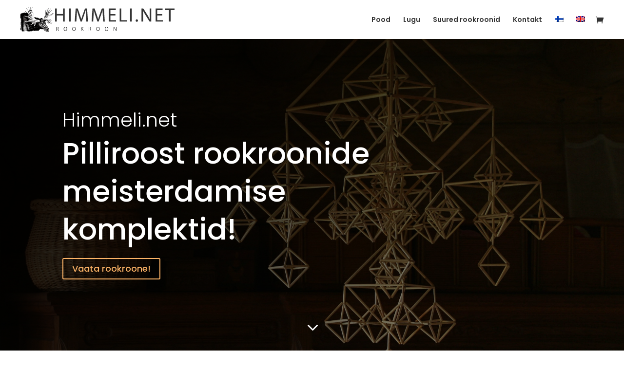

--- FILE ---
content_type: application/javascript
request_url: https://himmeli.net/wp-content/plugins/itella-cod/public/js/itella-cod-public.js?ver=1.0.4
body_size: -15
content:
jQuery( document ).ready( function($) {
	let $body = $( 'body' );
	$body.on( 'change', 'input[name=payment_method], #shipping_state, #billing_state', function() {
		$body.trigger( 'update_checkout' );
	});

	$body.on( 'focusout', '#billing_postcode, #shipping_postcode, #shipping_city, #billing_city', function() {
		$body.trigger( 'update_checkout' );
	});

});


--- FILE ---
content_type: image/svg+xml
request_url: https://himmeli.net/wp-content/uploads/2019/11/podra-logo-5.svg
body_size: 145167
content:
<?xml version="1.0" encoding="UTF-8"?> <!-- Generator: Adobe Illustrator 23.1.0, SVG Export Plug-In . SVG Version: 6.00 Build 0) --> <svg xmlns="http://www.w3.org/2000/svg" xmlns:xlink="http://www.w3.org/1999/xlink" id="Layer_1" x="0px" y="0px" viewBox="0 0 250 45" style="enable-background:new 0 0 250 45;" xml:space="preserve"> <style type="text/css"> .st0{fill:#FFFFFF;} .st1{fill:#191313;} .st2{fill:#030303;} .st3{fill:#0A0909;} .st4{fill:#1B1717;} .st5{fill:#242424;} .st6{fill:#0F0D0D;} .st7{fill:#141010;} .st8{fill:#050505;} .st9{fill:#1E1818;} .st10{fill:#161616;} .st11{fill:#222222;} .st12{fill:#D6D6D6;} .st13{fill:#1A1717;} .st14{fill:#343434;} .st15{fill:#9E9C9C;} .st16{fill:#262626;} .st17{fill:#333333;} .st18{fill:#4E4E4E;} .st19{fill:#121111;} .st20{fill:#E2E2E2;} .st21{fill:#A0A0A0;} .st22{fill:#292929;} .st23{fill:#323232;} .st24{fill:#C1BFBE;} .st25{fill:#B9B9B9;} .st26{fill:#434344;} .st27{fill:#0E0B0B;} .st28{fill:#1B1919;} .st29{fill:#151212;} .st30{fill:#414141;} .st31{fill:#191616;} .st32{fill:#565656;} .st33{fill:#353535;} .st34{fill:#C5C5C5;} .st35{fill:#CECCCC;} .st36{fill:#585A5A;} .st37{fill:#444242;} .st38{fill:#DDDDDC;} .st39{fill:#C0BEBD;} .st40{fill:#CACAC9;} .st41{fill:#393939;} .st42{fill:#999A99;} .st43{fill:#888888;} .st44{fill:#464646;} .st45{fill:#D1D1D1;} .st46{fill:#202020;} .st47{fill:#515151;} .st48{fill:#555555;} .st49{fill:#606060;} .st50{fill:#3B3B3B;} .st51{fill:#505050;} .st52{fill:#7F7F7F;} .st53{fill:#808080;} .st54{fill:#020202;} .st55{fill:#666767;} .st56{fill:#7B7B7B;} .st57{fill:#A7A7A8;} .st58{fill:#999797;} .st59{fill:#787878;} .st60{fill:#BABABA;} .st61{fill:#C0C0BF;} .st62{fill:#C9C7C7;} .st63{fill:#626363;} .st64{fill:#616262;} .st65{fill:#C3C3C2;} .st66{fill:#A19F9F;} .st67{fill:#201616;} .st68{fill:#908E8E;} .st69{fill:#ACABAB;} .st70{fill:#777676;} .st71{fill:#4D4D4D;} .st72{fill:#313131;} .st73{fill:#6A6A6A;} .st74{fill:#CFCFCE;} .st75{fill:#575757;} .st76{fill:#949594;} .st77{fill:#8E8E8D;} .st78{fill:#B0B2B2;} .st79{fill:#BBBBBB;} .st80{fill:#5E5E5E;} .st81{fill:#ADACAC;} .st82{fill:#868485;} .st83{fill:#646564;} .st84{fill:#808181;} .st85{fill:#AFAFAF;} .st86{fill:#7D7D7D;} .st87{fill:#3C3C3C;} .st88{fill:#C2C2C1;} .st89{fill:#838383;} .st90{fill:#C9C9C8;} .st91{fill:#DADADA;} .st92{fill:#969695;} .st93{fill:#6B6B6B;} .st94{fill:#828282;} .st95{fill:#B9B7B7;} .st96{fill:#5C5C5C;} .st97{fill:#9A9898;} .st98{fill:#383838;} .st99{fill:#8D8D8D;} .st100{fill:#4C4C4C;} .st101{fill:#8A8A8A;} .st102{fill:#C4C4C3;} .st103{fill:#A4A4A4;} .st104{fill:#BCBCBC;} .st105{fill:#919191;} .st106{fill:#656665;} .st107{fill:#494749;} .st108{fill:#A2A2A2;} .st109{fill:#A9A9A9;} .st110{fill:#696969;} .st111{fill:#9B9B9B;} .st112{fill:#7A7A7A;} .st113{fill:#525352;} .st114{fill:#868686;} .st115{fill:#6D6D6D;} .st116{fill:#3F3E3E;} .st117{fill:#878787;} .st118{fill:#8C8C8C;} .st119{fill:#757575;} .st120{fill:#929292;} .st121{fill:#6C6C6C;} .st122{fill:#271617;} .st123{fill:#363636;} .st124{fill:#737374;} .st125{fill:#C8C8C8;} .st126{fill:#727273;} .st127{fill:#4A4A4A;} .st128{fill:#6E7070;} .st129{fill:#5A5A5B;} .st130{fill:#696968;} .st131{fill:#787777;} .st132{fill:#4F4F4F;} .st133{fill:#717172;} .st134{fill:#636364;} .st135{fill:#707071;} .st136{fill:#232323;} .st137{fill:#EEEEEE;} .st138{fill:#E6E6E6;} .st139{fill:#2D2D2D;} .st140{fill:#1C1616;} .st141{fill:#303030;} .st142{fill:#1D1A1A;} .st143{fill:#E8E8E7;} .st144{fill:#100E0E;} .st145{fill:#211818;} .st146{fill:#DFDFDF;} .st147{fill:#171212;} .st148{fill:#EBEBEB;} .st149{fill:#111010;} .st150{fill:#141212;} .st151{fill:#272727;} .st152{fill:#C6C6C6;} .st153{fill:#B6B7B6;} .st154{fill:#4B4B4C;} .st155{fill:#2E2E2E;} .st156{fill:#E3E3E2;} .st157{fill:#D0D0CF;} .st158{fill:#1F1F1F;} .st159{fill:#282828;} .st160{fill:#373737;} .st161{fill:#201819;} .st162{fill:#3D3D3D;} .st163{fill:#2B2B2B;} .st164{fill:#1E1E1E;} .st165{fill:#E1E1E1;} .st166{fill:#CBCBCB;} .st167{fill:#979797;} .st168{fill:#E9E9E9;} .st169{fill:#D8D7D6;} .st170{fill:#BDBDBD;} .st171{fill:#CDCECE;} .st172{fill:#3F3F3F;} .st173{fill:#D4D4D4;} .st174{fill:#DBDBDB;} .st175{fill:#E0E0E0;} .st176{fill:#D2D2D2;} .st177{fill:#B4B4B4;} .st178{fill:#939393;} .st179{fill:#AAAAAA;} .st180{fill:#ABAAAA;} .st181{fill:#676767;} .st182{fill:#B8B8B8;} .st183{fill:#E4E4E4;} .st184{fill:#414242;} .st185{fill:#E5E5E5;} .st186{fill:#8B8B8B;} .st187{fill:#1F1A19;} .st188{fill:#949494;} .st189{fill:#909090;} .st190{fill:#B2B3B3;} .st191{fill:#7E7E7E;} .st192{fill:#B5B6B5;} .st193{fill:#818181;} .st194{fill:#DEDEDD;} .st195{fill:#B1B2B2;} .st196{fill:#AFB0B0;} .st197{fill:#D5D5D5;} .st198{fill:#A7A6A7;} .st199{fill:#E7E7E7;} .st200{fill:#535353;} .st201{fill:#9D9B9C;} .st202{fill:#9E9E9E;} .st203{fill:#7C7C7C;} .st204{fill:#D3D3D3;} .st205{fill:#AEAEAE;} .st206{fill:#212121;} .st207{fill:#9D9D9D;} .st208{fill:#B3B3B3;} .st209{fill:#DEDFDE;} .st210{fill:#221314;} .st211{fill:#8B8989;} .st212{fill:#EAEAEA;} .st213{fill:#C1C1C0;} .st214{fill:#DAD9D9;} .st215{fill:#0F1B1B;} .st216{fill:#49494A;} .st217{fill:#D9D8D7;} .st218{fill:#EDEDED;} .st219{fill:#F2F2F2;} .st220{fill:#F3F3F4;} .st221{fill:#141211;} .st222{fill:#2D2A2A;} .st223{fill:#444545;} .st224{fill:#5D5D5E;} .st225{fill:#464648;} .st226{fill:#120E0E;} .st227{fill:#0B0A0A;} .st228{fill:#ECECEC;} .st229{fill:#181313;} .st230{fill:#F1F1F2;} .st231{fill:#2A2A2A;} .st232{fill:#13100E;} .st233{fill:#050404;} .st234{fill:#2C2C2C;} .st235{fill:#F0F0F1;} </style> <g> <path class="st0" d="M9.55,26.15c0.72,0.88,1.88,1.23,2.96,1.41c1.43,0.24,2.88,0.2,4.31,0c5.56-0.78,11.58-4.27,17.03-1.18 c0.76,0.43,1.84,0.94,2.52,0.08c0.62-0.79,0.33-1.95-0.2-2.69c-0.71-0.99-1.87-1.44-2.99-1.81c-1.36-0.45-2.69-0.97-3.95-1.66 c-1.19-0.66-2.95-1.52-3.4-2.9c-0.24-0.73-0.15-1.53-0.19-2.28c-0.04-0.67-0.14-1.34-0.27-2c-0.51-2.56-1.53-5.12-1.34-7.74 c0.08-0.46,0.15-0.91,0.21-1.37c0.05-0.35-0.45-0.5-0.55-0.14C23.53,4.44,23.45,5,23.42,5.56c-0.03,0.18-0.07,0.37-0.11,0.55 c-0.07,0.35-0.15,0.7-0.23,1.04c-0.03,0.13-0.05,0.42-0.13,0.52c0,0.19-0.11,0.22-0.33,0.08c-0.18,0.05-0.29,0-0.35-0.14 c-0.45-0.41-0.41-1.59-0.45-2.14c-0.05-0.77-0.08-1.53-0.08-2.3c0-0.36-0.53-0.34-0.55,0.01C21.16,4.15,21.1,5.1,21,6.06 c-0.02,0.23,0.03,0.68-0.11,0.88c0.02,0.25-0.12,0.34-0.44,0.26c-0.25,0.17-0.42,0.15-0.51-0.07c-0.3-0.24-0.43-0.96-0.55-1.32 c-0.43-1.26-1.02-2.59-2.44-2.92c-0.26-0.06-0.47,0.27-0.26,0.46c1.29,1.17,2.38,3.37,1.58,5.08c-0.97-0.92-1.93-1.85-2.9-2.77 c-0.3-0.36-0.59-0.72-0.89-1.08c-0.08-0.09-0.22,0.03-0.16,0.13c0.09,0.13,0.17,0.26,0.26,0.39c-0.09,0.06-0.14,0.21-0.04,0.32 c0.67,0.84,1.35,1.68,2.01,2.53c0.51,0.65,1.48,1.58,1.22,2.49c-0.31,1.07-1.51,1.2-2.41,0.89c-0.54-0.38-1.11-0.75-1.57-1.19 c-0.25-0.29-0.48-0.6-0.71-0.9c-0.17-0.22-0.5-0.03-0.37,0.23c0.22,0.43,0.52,0.77,0.85,1.07c0.46,0.51,0.98,0.96,1.63,1.22 c0.01,0,0.01,0,0.02,0.01c0.2,0.15,0.41,0.3,0.6,0.47c0.61,0.54,1.21,1.36,1.03,2.23c-0.19,0.91-1.1,1.23-1.93,1.27 c-1.18,0.06-2.96-0.51-3.86,0.55c-0.81,0.96-0.18,2.6-0.14,3.71c0.03,0.81-0.19,1.47-0.68,2.11c-0.31,0.41-0.67,0.8-0.93,1.25 C8.76,24.29,8.88,25.33,9.55,26.15z"></path> <path class="st0" d="M39.62,22.7c1.62,0.71,3.48,0.04,5.07,0.82c0.81,0.4,1.43,1.06,1.95,1.78c0.55,0.75,1.2,1.62,1.4,2.53 c0.06,0.29,0.29,0.38,0.51,0.33c0.02,0.03,0.04,0.06,0.07,0.1c0.01,0.11,0.05,0.22,0.1,0.32c0,0.04,0.02,0.08,0.06,0.11 c0,0,0.01,0,0.01,0.01c0.18,0.27,0.47,0.48,0.77,0.58c0.25,0.19,0.5,0.37,0.74,0.57c0.13,0.11,0.3-0.06,0.19-0.19 c-0.2-0.22-0.41-0.43-0.63-0.63c-0.07-0.13-0.13-0.26-0.24-0.37c-0.03-0.03-0.1-0.09-0.17-0.15c0.05-0.09,0.05-0.2-0.03-0.31 c-0.08-0.11-0.17-0.21-0.26-0.31c-0.02-0.02-0.05-0.04-0.08-0.06c-0.03-0.03-0.07-0.07-0.1-0.1c0.01-0.05,0.01-0.11,0-0.17 c-0.17-0.97-0.79-1.9-1.34-2.71c-0.5-0.75-1.1-1.43-1.84-1.94c-0.13-0.09-0.26-0.17-0.4-0.24c0.2,0.06,0.39,0.12,0.58,0.2 c0.99,0.38,1.87,0.99,2.7,1.63c0.05,0.04,0.1,0.07,0.15,0.11c-0.05,0.14-0.03,0.31,0.1,0.45c0.3,0.33,0.61,0.67,0.92,1 c-0.03,0.11-0.03,0.23,0.05,0.34c0.22,0.32,0.46,0.63,0.73,0.92c0.08,0.13,0.18,0.26,0.27,0.38c0,0,0,0.01,0.01,0.01c0,0,0,0,0,0 c0.02,0.03,0.04,0.05,0.06,0.08c0.09,0.11,0.19,0.14,0.29,0.13c0.19,0.21,0.4,0.4,0.63,0.57c0.37,0.27,0.77-0.33,0.46-0.62 c-0.27-0.33-0.54-0.65-0.77-1c0.13-0.09,0.2-0.25,0.14-0.46c0,0,0,0,0,0c0.39,0.25,0.88,0.31,1.37,0.16 c0.04-0.01,0.07-0.03,0.09-0.05c0.72,0.2,1.43,0.38,2.16,0.55c0.15,0.04,0.21-0.18,0.06-0.24c-0.21-0.07-0.41-0.14-0.62-0.21 c0.01-0.06-0.02-0.13-0.1-0.16c-0.45-0.2-0.89-0.4-1.33-0.6c-0.36-0.18-0.7-0.38-1.03-0.62c-0.68-0.49-1.32-1.05-1.97-1.58 c-0.02-0.04-0.04-0.08-0.08-0.11c-0.14-0.1-0.28-0.2-0.42-0.29c-0.19-0.14-0.39-0.27-0.58-0.41c-0.04-0.03-0.08-0.04-0.12-0.04 c-0.72-0.42-1.47-0.79-2.24-1.08c0.07-0.04,0.14-0.08,0.21-0.13c0.77-0.56,1.63-1.26,2.21-2.02c0.26-0.34,0.42-0.7,0.55-1.11 c0.02-0.05,0.03-0.11,0.05-0.16c0.05-0.03,0.09-0.07,0.11-0.14c0.21-0.52,0.51-0.94,0.92-1.33c0.42-0.13,1.09-0.03,1.41-0.1 c0.47-0.09,0.92-0.28,1.32-0.55c0.72-0.5,1.14-1.17,1.31-2c0.01-0.03,0.02-0.06,0.02-0.09c0,0,0-0.01,0-0.01 c0-0.03,0-0.05-0.01-0.07c-0.01-0.03-0.02-0.05-0.04-0.07c-0.06-0.08-0.19-0.11-0.28-0.05c-0.11,0.07-0.22,0.14-0.33,0.21 c-0.07,0.05-0.11,0.13-0.1,0.21c-0.63,0.37-1.59,0.91-2.31,0.81c-0.61-0.09-0.59-0.92-0.48-1.4c0.07-0.34,0.16-0.68,0.26-1.01 c0.22-0.72,0.52-1.41,0.9-2.04c0.49-0.53,0.95-1.09,1.39-1.67c0.19-0.25-0.12-0.57-0.36-0.35c-0.5,0.46-0.93,0.99-1.3,1.57 c-0.46,0.51-0.94,1.01-1.44,1.48c-0.49-2.39,2.65-4.28,1.57-6.66c-0.1-0.23-0.45-0.09-0.45,0.13c0.01,1.02-0.25,1.95-0.74,2.84 c-0.37,0.66-1.49,2.5-2.33,1.39c-0.55-0.72-0.32-1.94-0.04-2.72c0.03-0.09,0.07-0.19,0.11-0.28c0.4-0.69,0.84-1.36,1.21-2.01 c0.17-0.29-0.26-0.51-0.44-0.25C49.33,4.75,48.9,5.4,48.59,6.1c-0.43,0.74-0.83,1.49-1.07,2.28c-0.11,0.36-0.16,0.74-0.27,1.1 c-0.16,0.48-0.43,0.81-0.74,1.19c-0.36,0.43-0.57,0.86-0.7,1.41c-0.35,1.48-1.02,2.9-1.73,4.21c-0.68,1.25-1.49,2.22-1.95,3.57 c0,0,0,0,0,0.01c-0.01,0.01-0.03,0.03-0.04,0.05c-0.43,0.44-0.93,0.78-1.52,1.01c-0.06,0.02-0.1,0.06-0.13,0.11 c-0.3,0.05-0.61,0.11-0.91,0.18c-0.31,0.08-0.23,0.52,0.06,0.55C39.28,21.97,39.23,22.53,39.62,22.7z M47.49,22.45 c0.55,0.24,1.08,0.52,1.59,0.83c0.64,0.64,1.29,1.27,1.93,1.91c-0.01,0.01-0.01,0.01-0.02,0.02c-0.45-0.46-1-0.86-1.45-1.24 C48.89,23.43,48.21,22.89,47.49,22.45z"></path> <g id="mGPG6B_2_"> <g> <path d="M45.46,24.13c-0.51-0.31-0.93-0.75-1.47-1.01c-0.75-0.23-1.51-0.33-2.29-0.19c-0.3,0.14-0.55,0.1-0.92-0.14 c-0.22,0.15-0.34,0.38-0.51,0.57c0.01,0.14,0.09,0.27,0.11,0.41c0.06,0.18,0.06,0.37,0.13,0.55c0.29,0.17,0.21-0.13,0.29-0.23 c0.04-0.1-0.01-0.21,0.05-0.32c0.06,0.32,0.24,0.13,0.38,0.11c0.21-0.03,0.31,0.14,0.39,0.27c0.06,0.09-0.08,0.2-0.2,0.19 c-0.27-0.03-0.19,0.23-0.28,0.34c-0.02,0.04-0.03,0.07-0.03,0.11c0.05,0.21-0.04,0.44,0.13,0.63c0.1,0.12-0.06,0.07-0.07,0.07 c-0.15,0.05-0.36,0.1-0.43,0.18c-0.2,0.21-0.22-0.02-0.32-0.07c-0.2-0.09-0.31-0.04-0.28,0.2c0.02,0.13,0.05,0.26,0.1,0.39 c0.02,0.08,0.04,0.16,0.1,0.22c0.16,0.08,0.25-0.06,0.36-0.13c0.16-0.1,0.3-0.26,0.5-0.28c-0.31,0.14-0.58,0.34-0.83,0.57 c-0.04,0.04-0.09,0.07-0.13,0.11c-0.06,0.04-0.12,0.09-0.16,0.16c-0.01,0.04-0.02,0.07-0.03,0.11c0,0.06,0.01,0.12,0.04,0.17 c0.09,0.1,0.14,0.03,0.2-0.04c0.09-0.09,0.2-0.19,0.32-0.09c0.12,0.1,0.26,0.23,0.14,0.42c-0.02,0.24,0.19,0.52-0.15,0.69 c-0.03,0.02-0.06,0.04-0.09,0.07c-0.07,0.11-0.19,0.16-0.29,0.23c-0.07,0.08-0.08,0.17-0.07,0.27c0.16,0.28-0.13,0.12-0.19,0.19 c-0.15-0.02-0.22-0.16-0.33-0.23c-0.04-0.03-0.09-0.06-0.14-0.08c-0.03-0.02-0.07-0.03-0.1-0.05c-0.26-0.17-0.51-0.08-0.76,0.05 c-0.12,0.04-0.25,0.04-0.38,0.05c-0.16,0.01-0.33,0.03-0.49,0.04c-0.27,0.04-0.45-0.14-0.65-0.28c-0.03-0.02-0.06-0.04-0.09-0.06 c-0.17-0.27-0.44-0.04-0.64-0.14c-0.15-0.03-0.38,0.04-0.37-0.23c0-0.11,0.22-0.11,0.18-0.28c-0.01-0.02-0.06-0.02,0-0.03 c0.01,0,0.01,0.03,0.03,0.06c0.18,0.36,0.25,0.03,0.33-0.06c0.1-0.11,0.11-0.28,0.18-0.41c0.01-0.04,0.02-0.07,0.02-0.11 c-0.01-0.05-0.04-0.1-0.09-0.12c-0.03,0.01-0.04,0.02-0.06,0.04c0-0.05,0.06-0.04,0.06-0.08c0.02-0.14-0.02-0.26-0.19-0.24 c-0.14,0.01-0.18,0.11-0.18,0.24c-0.01,0.08,0,0.17,0.03,0.24c0.01,0.02,0.01,0.03,0.02,0.03c0.05-0.02-0.02,0.04-0.03,0.02 c-0.19-0.45,0.09-0.66,0.34-0.87c-0.09,0.16-0.1,0.35,0.05,0.45c0.13,0.09,0.18-0.12,0.28-0.18c0.13-0.08,0.26-0.07,0.4-0.05 c0.16,0.03,0.33,0.08,0.48-0.02c0.07-0.06-0.02-0.2,0.03-0.2c0.51,0.04,0.41-0.33,0.43-0.62c0-0.04-0.01-0.08-0.02-0.11 c-0.04-0.09-0.09-0.17-0.16-0.24c-0.22-0.39-0.12-0.82-0.13-1.24c-0.05-0.08-0.19-0.08-0.21-0.2c0.18-0.42,0.16-0.46-0.25-0.49 c-0.11,0.1,0.03,0.28-0.1,0.36c0.11-0.17-0.01-0.36,0-0.54c-0.01-0.04-0.02-0.07-0.04-0.1c-0.01-0.01-0.03-0.03-0.04-0.04 c-0.03-0.02-0.06-0.02-0.1-0.02c-0.03,0-0.05,0.02-0.07,0.04c-0.02-0.05,0.02-0.08,0.03-0.11c0-0.03,0-0.07-0.01-0.1 c-0.07-0.15-0.12-0.3-0.05-0.46c0.23-0.25,0.48-0.46,0.8-0.12c0.15,0.16,0.34,0.05,0.51,0.09c0.17-0.01,0.29,0.09,0.41,0.17 c0.12,0.08,0.21,0.24,0.39,0.19c0.18-0.12,0.19-0.28,0.08-0.45c0.01-0.46,0.09-0.91,0.33-1.31c0.05-0.09,0.23-0.15,0.11-0.27 c-0.15-0.15-0.19-0.47-0.46-0.41c-0.23,0.06-0.4-0.01-0.58-0.1c-0.08-0.04-0.15-0.06-0.24-0.02c-0.19,0.08-0.41,0.06-0.59,0.18 c-0.13,0.09-0.26,0.07-0.4,0.03c-0.43-0.14-0.76-0.04-1.02,0.31c-0.19,0.26-0.25,0.55-0.25,0.86c0,0.28-0.17,0.36-0.4,0.2 c-0.08-0.05-0.14-0.13-0.21-0.2c-0.28-0.29-0.64-0.43-1.01-0.41c-0.33,0.02-0.51-0.1-0.68-0.33c-0.03-0.04-0.05-0.11-0.09-0.13 c-0.18-0.14-0.4-0.32-0.6-0.23c-0.15,0.07-0.18,0.05-0.22-0.07c-0.05-0.12-0.06-0.25-0.12-0.35c-0.03-0.05-0.16-0.14-0.17-0.11 c-0.05,0.27-0.2,0.08-0.3,0.07l-0.34-0.09c-0.09-0.01-0.18,0-0.23-0.11c-0.03-0.07-0.08-0.15-0.19-0.11 c-0.09,0.11,0.05,0.27-0.09,0.37c-0.11-0.11-0.01-0.53-0.37-0.25c-0.01,0.01-0.07-0.07-0.11-0.1c-0.05-0.05,0.04-0.17-0.09-0.18 c-0.13,0.11-0.11,0.3-0.21,0.42c-0.14-0.02-0.17-0.1-0.21-0.2c-0.04-0.11-0.17-0.18-0.26-0.06c-0.15,0.21-0.24,0.11-0.42,0.01 c-0.17-0.09-0.33-0.17-0.48-0.29c-0.13-0.1-0.27-0.13-0.35-0.02c-0.13,0.17-0.24,0.12-0.3-0.02c-0.07-0.18-0.34-0.14-0.35-0.36 c0-0.02-0.17,0.03-0.25-0.09c-0.07-0.1-0.22-0.02-0.32-0.01c-0.11,0.02-0.03,0.17-0.05,0.25c-0.01,0.02-0.03,0.04-0.07,0.09 c-0.33-0.18-0.69-0.31-0.96-0.61c-0.11-0.12-0.12-0.01-0.11,0.08c-0.16,0.81,0.33,1.63,1.02,2.09c0.12,0.09,0.26,0.16,0.24,0.35 c-0.02,0.14,0.1,0.19,0.19,0.24c0.47,0.29,0.93,0.6,1.43,0.84c0.61,0.29,1.23,0.53,1.93,0.53c0.44,0,0.88,0.1,1.32,0.11 c0.24,0.01,0.44,0.15,0.68,0.1c0.26,0.03,0.52,0.04,0.76,0.15l0,0c0.34,0.11,0.29-0.08,0.24-0.3c0.06,0.26,0.25,0.4,0.45,0.53 c0.03,0.04,0.09,0,0.12,0.04c-0.04-0.01-0.08-0.01-0.12-0.03c-0.05-0.02,0.02,0-0.03-0.03c-0.04-0.01-0.07-0.01-0.09,0.02 c-0.15,0.17,0.01,0.3,0.09,0.41c0.05,0.07,0.12-0.07,0.19-0.09c0.02-0.05,0.05-0.07,0.09-0.09c-0.02,0.01-0.03,0.04-0.03,0.08 c0,0.01,0.01,0.02,0.02,0.04c-0.02,0.05-0.04,0.1-0.06,0.15c-0.03,0.04-0.03,0.07,0.01,0.11c0.09,0.06,0.19,0.06,0.29,0.01 c0.06-0.04,0.08-0.15,0.18-0.07c0.12,0.1-0.07,0.09-0.06,0.16c-0.03,0.07,0,0.12,0.06,0.17c-0.08,0.06-0.22,0.03-0.28,0.14 c-0.01,0.02-0.01,0.04-0.02,0.05c0.03,0.06-0.24,0.11-0.01,0.18c0.09,0.03,0.18,0.02,0.24,0.14c-0.14,0.01-0.26,0.01-0.38,0.03 c-0.06,0.01-0.09,0.06-0.07,0.13c0.01,0.05,0.08,0.07,0.09,0.05c0.16-0.19,0.3,0,0.44,0.01c-0.04,0.08-0.17-0.02-0.2,0.09 c0.03,0.07,0.16,0.08,0.11,0.19c-0.18,0.09-0.34-0.11-0.52-0.01c0.24,0.05,0.47,0.19,0.45,0.21c-0.25,0.23,0.18,0.19,0.12,0.33 c-0.01,0.01-0.01,0.03-0.01,0.04c-0.09,0.08-0.16-0.11-0.25-0.01c0.05,0.07,0.19,0.06,0.17,0.18c0,0.02-0.1,0.02-0.15,0.04 c-0.25,0.22,0.05,0.31,0.1,0.46c0.05,0.11,0.14,0.25,0.02,0.33c-0.13,0.08-0.14-0.11-0.22-0.17c-0.09-0.08-0.17-0.06-0.24,0.03 c-0.02,0.04-0.02,0.07-0.02,0.11C35,26.89,35,27,35.09,27.06c0,0,0,0,0,0.01c-0.08-0.05-0.12-0.13-0.14-0.22 c-0.03-0.05-0.07-0.09-0.13-0.11c-0.06-0.02-0.12-0.03-0.18-0.03c-0.2-0.01-0.41-0.05-0.53-0.21c-0.41-0.53-0.93-0.7-1.59-0.67 c-0.67,0.03-1.29,0.19-1.87,0.51c-0.15,0.08-0.32,0.19-0.15,0.41c-0.21-0.21-0.38-0.05-0.51,0.08c-0.26,0.26-0.58,0.47-0.77,0.8 c-0.17,0.54-0.24,1.1-0.4,1.64c-0.15,0.51-0.25,1.04-0.54,1.49c-0.03,0.03-0.05,0.06-0.06,0.1c0,0.24-0.06,0.46-0.18,0.66 c-0.42,0.73-1.01,1.24-1.85,1.45C26,33,25.82,33.01,25.66,32.86c-0.13-0.07-0.26,0.08-0.4,0c0.12-0.04,0.24-0.05,0.37-0.06 c0.16-0.02,0.3-0.08,0.42-0.17c0.68-0.49,1.38-0.97,1.31-1.97c-0.01-0.11,0.04-0.18,0.11-0.26c0.06-0.06,0.19-0.12,0.11-0.23 c-0.06-0.08-0.17-0.01-0.23-0.03c0.14-0.04,0.41,0.01,0.4-0.17c-0.01-0.18-0.2-0.13-0.35-0.12c0.12,0,0.25,0,0.37-0.03 c0.1-0.02,0.19-0.08,0.16-0.2c-0.02-0.1-0.12-0.1-0.2-0.09c-0.31,0.02-0.62,0.09-0.87,0.12c0.32-0.06,0.7-0.12,1.08-0.14 c0.1-0.01,0.23-0.01,0.23-0.12c0-0.15-0.16-0.12-0.26-0.13c-0.05,0-0.1,0-0.15,0.01c0.06,0,0.12-0.01,0.19-0.02 c0.14,0,0.31-0.05,0.3-0.21c-0.01-0.15-0.19-0.12-0.31-0.11c-0.89,0.12-1.78,0.24-2.64,0.51c-0.07,0-0.13,0.01-0.2,0.01 c-0.15,0.01-0.29,0.06-0.43,0.12c-0.11,0.06-0.23,0.06-0.35,0.08c-0.47,0.14-0.86,0.42-1.31,0.6c-0.34,0.05-0.66,0.2-1.02,0.21 c-0.07,0-0.14,0.05-0.13,0.14c-0.15-0.11-0.34-0.22-0.58-0.14c0.22-0.07,0.44-0.12,0.65-0.19c0.73-0.25,1.44-0.55,1.84-1.27 c0.11-0.2,0.2-0.4,0.43-0.49c0.06-0.03,0.14-0.08,0.11-0.16c-0.04-0.1-0.15-0.04-0.23-0.06c0.21,0.01,0.42,0,0.61-0.08 c0.09-0.04,0.22-0.07,0.2-0.18c-0.03-0.13-0.17-0.13-0.28-0.11c-0.25,0.04-0.49,0.08-0.75,0.07c-0.11,0-0.18-0.08-0.24-0.15 c-0.03-0.04-0.07-0.07-0.1-0.11c-0.06-0.06-0.11-0.12-0.16-0.19c-0.03-0.04-0.07-0.07-0.11-0.1c-0.04-0.04-0.12-0.06-0.07-0.14 c0.08-0.05,0.18-0.07,0.27-0.08c0.73-0.12,1.46-0.11,2.19-0.21c0.38-0.06,0.77-0.03,1.14-0.19c0.03-0.15-0.04-0.18-0.13-0.18 c0.05,0,0.11,0,0.16,0c0.13,0.01,0.31,0,0.31-0.12c0.01-0.18-0.19-0.15-0.32-0.16c-0.12-0.01-0.25,0-0.37,0 c-1.06-0.01-2.1,0.12-3.15,0.23c-0.37,0.04-0.73,0.2-1.11,0.17c-0.12,0-0.22-0.07-0.33-0.11c-0.02-0.03-0.14-0.02-0.05-0.08 c0.08-0.05,0.21-0.02,0.26-0.14c-0.01-0.06-0.06-0.1-0.11-0.12c-0.28-0.07-0.54,0-0.8,0.07c-0.03,0.01-0.11,0.04-0.11-0.05 c0.07,0.03,0.09-0.02,0.1-0.08c-0.02-0.04-0.04-0.07-0.08-0.09c-0.07-0.02-0.14-0.01-0.2-0.01c0.48-0.02,0.95-0.1,1.42-0.18 c0.55-0.09,1.12-0.11,1.66-0.27c0.07-0.14-0.05-0.15-0.13-0.19c-0.05-0.01-0.09-0.02-0.14-0.02c-0.16,0-0.32,0-0.48,0 c-1,0.18-2.01,0.26-2.92,0.46c0.03-0.01,0.07-0.02,0.1-0.04c0.03-0.08-0.02-0.12-0.08-0.16c-0.27-0.08-0.54-0.04-0.81,0.01 c-0.32,0.06-0.63,0.2-0.97,0.1c-0.05-0.03-0.1-0.07-0.16-0.03c-0.26,0.06-0.5-0.13-0.76-0.05c-0.04,0.01-0.05,0.02-0.03,0.06 c0.08,0.09,0.21-0.03,0.29,0.09c-0.13,0-0.27,0.04-0.38,0c-0.48-0.16-0.62-0.16-1.05,0.06c-0.04,0.02-0.04,0.01-0.06-0.04 c-0.05-0.15-0.19-0.07-0.28-0.07c-0.55-0.01-1.07,0.14-1.61,0.2c-0.11,0.01-0.24,0.03-0.32-0.01c-0.15-0.07-0.16,0.17-0.3,0.09 c-0.18-0.1-0.37-0.18-0.53,0.06c-0.01,0.02-0.13,0.08-0.17-0.02c0.16-0.05,0.1-0.1-0.01-0.12c-0.09-0.02-0.2-0.04-0.26,0.07 c-0.03,0.05-0.04,0.13-0.09,0.04c-0.17-0.26-0.44-0.1-0.64-0.18c-0.2-0.08-0.44,0.03-0.62-0.14c-0.03-0.02-0.07-0.02-0.1,0 c-0.04,0.04-0.07,0.09-0.09,0.14c-0.04,0.14-0.12,0.25-0.27,0.3c-0.04,0.02-0.09,0.04-0.13,0.08c0.07-0.06,0.13-0.13,0.12-0.23 c0.02-0.1,0.09-0.19,0.08-0.3c-0.02-0.08-0.06-0.13-0.14-0.16c-0.08-0.01-0.14,0.03-0.2,0.08c-0.04,0.03-0.03,0.08-0.05,0.12 c-0.03-0.03-0.01-0.08-0.03-0.11c-0.02-0.03-0.04-0.06-0.07-0.08c-0.11-0.01-0.23,0.04-0.23,0.13c0,0.28-0.22,0.28-0.41,0.34 c0.29-0.04,0.4-0.24,0.44-0.49c-0.04-0.27,0.31-0.3,0.32-0.53c-0.16-0.41-0.32,0.03-0.49-0.01c0.05,0.02-0.02-0.04-0.04,0.01 c-0.02,0.05-0.05,0.01,0-0.02c0.05-0.03,0.1-0.04,0.15-0.07c0.2-0.08,0.17-0.27,0.17-0.42c-0.01-0.31,0.03-0.61,0.09-0.92 c-0.1-0.13-0.28-0.02-0.38-0.12c-0.21-0.13-0.35-0.25-0.02-0.42c0.18-0.09,0.19-0.24-0.02-0.34c-0.03,0-0.06-0.01-0.04-0.04 c0.03-0.05-0.02,0,0.03-0.01c0.05-0.02-0.02,0.01,0.04-0.01c0.3-0.14,0.29-0.13,0.12-0.39c-0.03-0.05-0.03-0.13,0.02-0.19 c0.07-0.08,0.08-0.17,0-0.25c-0.03-0.02-0.07-0.04-0.1-0.05c-0.37-0.06-0.23,0.39-0.47,0.49c-0.07-0.14,0.31-0.47-0.17-0.41 c0.14-0.09,0.25-0.23,0.45-0.23c0.14,0,0.19-0.15,0.18-0.28c-0.02-0.2-0.16-0.09-0.27-0.08c0.06-0.18,0.44-0.14,0.29-0.45 c-0.06-0.01,0.02,0.01-0.04-0.01c-0.03-0.01,0.01,0,0-0.01c0.03,0,0.06,0,0.09-0.01c0.13-0.09,0.26-0.18,0.4-0.26 c0.02-0.03,0.03-0.07,0.02-0.1c-0.03-0.06-0.08-0.12-0.12-0.18c-0.04-0.06-0.08-0.11-0.16-0.11c-0.03,0-0.06,0.02-0.09,0.01 c0.04-0.01,0.07-0.02,0.11-0.02c0.14-0.11,0.04-0.17-0.04-0.24c-0.01-0.03-0.12,0.04-0.06-0.06c0.11-0.12,0.1-0.26,0.07-0.41 c-0.09-0.05-0.18-0.1-0.29-0.12c0.13-0.01,0.23-0.08,0.33-0.17c0.02-0.02,0.03-0.04,0.04-0.06c0.03,0.04-0.04,0.03-0.03,0.06 c0.09,0.15,0.27,0.16,0.4,0.24c0.09,0,0.16,0.02,0.12,0.13c0,0.1,0.01,0.2,0.09,0.28c0.11,0.07,0.24,0.07,0.36,0.05 c0.12-0.01,0.21-0.1,0.4-0.15c-0.27,0.1-0.15,0.25-0.13,0.37c0,0.02,0,0.04,0.01,0.06c0.01,0.04,0.03,0.07,0.06,0.09 c0.05,0.02,0.11,0.02,0.16,0c0.13-0.07,0.23-0.07,0.29,0.09c0.07,0.11-0.06,0.17-0.08,0.26c0.01,0.04,0.04,0.06,0.07,0.08 c0.09,0.03,0.18,0.04,0.27,0.06c0.16,0.07,0.35-0.08,0.5,0.09c0.16,0.09-0.09,0.14-0.02,0.22c0.01,0.04,0.03,0.07,0.05,0.1 c0.05,0.03,0.11,0.04,0.17,0.03c0.23-0.12,0.45-0.15,0.59,0.14c0.04,0.06,0.09,0.12,0.16,0.15c0.08,0.03,0.15-0.02,0.23-0.04 c-0.09,0.04-0.18,0.08-0.25,0.15c-0.05,0.05-0.11,0.09-0.16,0.13c-0.05,0.04-0.11,0.08-0.16,0.14c-0.01,0.04,0,0.07,0.02,0.1 c0.07,0.07,0.16,0.12,0.24,0.17c0.04,0,0.06,0.01,0.05,0.04c0,0.01-0.02,0.01-0.03,0.02c-0.16,0.1-0.41,0.1-0.46,0.35 c0.01,0.06,0.05,0.1,0.12,0.12c0.38,0.03,0.54-0.34,0.84-0.46c-0.14,0.1-0.33,0.17-0.38,0.37c0,0.04,0.01,0.07,0.03,0.11 c0.13,0.08,0.23-0.09,0.36-0.05c0.04,0,0.07,0,0.11-0.01c0.15-0.02,0.23-0.24,0.42-0.15c0.02,0.03,0.05,0.05,0.08,0.07 c0.04,0,0.07,0,0.11-0.02c0.1-0.05,0.16-0.17,0.27-0.24c-0.05,0.07-0.09,0.13-0.09,0.2c-0.01,0.06,0.18,0.08,0.02,0.17 c-0.06,0.03-0.05,0.12-0.02,0.19c0.02,0.03,0.05,0.06,0.08,0.08c0.03,0.02,0.07,0.04,0.1,0.05c0.12,0.08,0.2,0.05,0.26-0.03 c-0.15,0.24-0.44,0.4-0.39,0.75c-0.01-0.01-0.01-0.03-0.02-0.03c-0.01-0.01-0.03-0.01-0.04-0.02c-0.11-0.01-0.17,0.06-0.21,0.16 c-0.09,0.29,0,0.38,0.22,0.29c-0.25,0.13-0.3,0.42-0.34,0.72c0.24,0.04,0.49,0.1,0.71-0.06c0.02-0.04,0.09-0.07,0.1-0.05 c0.09,0.22,0.25,0.15,0.4,0.11c0.09-0.02,0.16-0.07,0.26-0.08c0.34-0.04,0.68-0.06,1-0.16c0.03-0.02,0.04-0.05,0.03-0.09 c-0.02-0.04-0.03-0.09-0.03-0.14c0.03-0.06,0.08-0.1,0.13-0.14c0.08-0.06,0.19-0.08,0.22-0.19c-0.06-0.14,0.11-0.12,0.14-0.19 c0.17-0.15,0.35-0.1,0.54-0.06c0.15,0.03,0.3,0.14,0.47,0.04c0.05,0,0.1,0,0.15,0c0.15,0.03,0.3,0.07,0.43-0.04 c-0.12-0.27-0.39-0.18-0.59-0.24c-0.18-0.05-0.41,0.03-0.54-0.18c0-0.03,0.01-0.07,0.02-0.1c0.02-0.07,0.04-0.13,0.06-0.2 c0.01-0.05,0.02-0.1,0.03-0.16c0-0.05,0-0.11,0-0.16c0-0.04,0-0.07,0-0.11c0-0.05,0-0.11-0.01-0.16 c-0.01-0.05-0.01-0.1-0.03-0.15c-0.01-0.05-0.03-0.1-0.04-0.14c-0.02-0.1,0.03-0.19,0.08-0.27c0.01-0.03,0.01-0.07,0-0.1 c-0.05-0.07-0.12-0.11-0.18-0.18c-0.04-0.05-0.07-0.1-0.08-0.17c-0.01-0.06,0.01-0.12,0.01-0.18c0-0.03-0.02-0.06-0.04-0.09 c-0.03-0.04-0.05-0.08-0.05-0.14c0-0.03-0.01-0.07-0.02-0.1c-0.05-0.07-0.12-0.11-0.19-0.15c-0.06-0.04-0.08-0.09-0.11-0.15 c-0.03-0.08-0.01-0.17-0.06-0.25c-0.12-0.13-0.38-0.11-0.39-0.37c0.03-0.01,0.05-0.03,0.07-0.05c0.14-0.06,0.36-0.09,0.13-0.31 c-0.06-0.05-0.04-0.13-0.08-0.19c-0.03-0.03-0.06-0.06-0.09-0.08c-0.07-0.17-0.23-0.23-0.38-0.3c-0.34-0.14-0.7-0.24-1.05-0.36 c-0.74-0.12-1.44-0.44-2.19-0.52c-0.02,0-0.05-0.01-0.07-0.02c-0.05-0.12-0.17-0.11-0.27-0.15c-0.02,0-0.05-0.01-0.07-0.01 c-0.11-0.15-0.26-0.2-0.44-0.23c-0.43-0.35-0.82-0.75-1.1-1.24c-0.05-0.11-0.12-0.21,0.04-0.31c0.11-0.07,0.2-0.06,0.3,0 c0.14,0.1,0.28,0.2,0.46,0.29c-0.15,0.02-0.29-0.02-0.29,0.17c0.36,0.33,0.86,0.37,1.26,0.62c0.12,0.08,0.25,0.17,0.4,0.21 c0.64,0.15,1.28,0.24,1.93,0.2c0.55-0.04,1.08,0.03,1.6,0.21c0.08,0.03,0.22,0.09,0.23,0.07c0.15-0.24,0.24,0,0.35,0.04 c0.04,0.01,0.07,0.05,0.1,0.07c0.01,0.01,0.02,0.02,0.04,0.02c0.01,0,0.03,0,0.03-0.01c0.06-0.25-0.15-0.33-0.29-0.44 c-0.19-0.16-0.45-0.22-0.62-0.42c-0.02-0.07,0.01-0.12,0.06-0.16c0.03-0.03,0.06-0.07,0.09-0.11c0.04-0.07,0.08-0.15,0.12-0.21 c0.03-0.04,0.05-0.08,0.08-0.13c0.01-0.03,0.02-0.06,0.02-0.1c0-0.02,0-0.03,0-0.05c0-0.05,0-0.09,0.02-0.13 c0.02-0.03,0.03-0.05,0.05-0.08c0-0.02,0.01-0.03,0.01-0.05c0.01-0.06,0.03-0.12,0.06-0.18c0.01-0.03,0.02-0.06,0.02-0.09 c0.05-0.11,0.08,0.05,0.12,0.01c0.09-0.08,0.25-0.07,0.29-0.22c-0.07-0.28-0.21-0.53-0.34-0.78c-0.03-0.03-0.06-0.05-0.1-0.05 c-0.04,0.01-0.07,0.03-0.09,0.06c-0.02,0.05,0.01,0,0,0.04c-0.03,0.06-0.03,0.06-0.05,0.01c-0.04-0.08-0.05-0.18-0.08-0.26 c-0.06-0.16-0.33-0.29-0.06-0.49c0.03-0.02-0.01-0.11-0.04-0.15c-0.28-0.37-0.34-0.89-0.81-1.14c-0.09-0.05-0.12-0.18-0.13-0.29 c-0.08-0.25-0.25-0.41-0.51-0.46c-0.8-0.41-1.48-0.98-2.16-1.56c-0.58-0.5-1.17-1-1.56-1.71c-0.12,0.16-0.06,0.3,0,0.43 c0.22,0.5,0.56,0.9,0.96,1.28c0.71,0.69,1.47,1.3,2.31,1.81c0.16,0.1,0.31,0.23,0.46,0.35c0.04,0.04,0.04,0.1,0,0.15 c-0.03,0.04-0.08,0.02-0.11,0c-0.08-0.05-0.16-0.11-0.25-0.16c-0.12-0.07-0.29-0.21-0.36-0.17c-0.29,0.16-0.39-0.06-0.53-0.21 c-0.11-0.12-0.22-0.3-0.38-0.31c-0.21-0.02-0.35-0.14-0.53-0.22c-0.05-0.02-0.1-0.05-0.13,0.05c0.16,0.22,0.45,0.37,0.54,0.7 c-0.18-0.07-0.23-0.22-0.34-0.3c-0.05-0.04-0.11-0.14-0.16-0.06c-0.09,0.15-0.16,0.05-0.23,0c-0.24-0.17-0.51-0.27-0.77-0.4 c-0.09-0.05-0.19-0.1-0.3-0.02c0.07,0.17,0.3,0.19,0.38,0.47c-0.41-0.28-0.74-0.58-1.19-0.65c0.05,0.16,0.24,0.14,0.29,0.32 c-0.15-0.07-0.26-0.12-0.37-0.17c-0.11-0.07-0.24,0.01-0.35-0.06c-0.11-0.02-0.24,0.02-0.32-0.1c-0.1-0.03-0.13,0.02-0.11,0.11 c0.03,0.07,0.13,0.11,0.13,0.21c-0.18-0.04-0.37-0.08-0.58-0.13c0.11,0.14,0.3,0.13,0.37,0.29c-0.28-0.01-0.49-0.15-0.72-0.23 c-0.3-0.11-0.3-0.11-0.68-0.07c0.21,0.15,0.54,0.07,0.73,0.39c-0.36-0.09-0.67-0.15-0.99-0.07c0.28,0.05,0.56,0.09,0.9,0.27 c-0.49-0.06-0.88-0.12-1.28-0.14c-0.4-0.02-0.43,0.04-0.27,0.44c0.01,0.02-0.02,0.05-0.04,0.09c-0.34,0.01-0.69,0.02-1.03,0.02 c-0.16,0-0.31,0.02-0.45,0.08C7.05,13,7.06,13.05,7.1,13.07c0.11,0.05,0.22,0.08,0.32,0.11c-0.18-0.02-0.38,0-0.58-0.01 c-0.1,0-0.19-0.02-0.28,0.02c0.03,0.09,0.18,0.08,0.19,0.21c-0.19,0-0.37,0.07-0.53-0.09c-0.11-0.01-0.24-0.1-0.27,0.1l0.01,0 c0.1,0.1,0.25,0.11,0.33,0.23c0.06,0.04,0.15,0.07,0.16,0.12c0.02,0.09-0.07,0.09-0.14,0.08c-0.35-0.05-0.7,0.03-1.04,0.05 c0,0.05,0,0.1,0,0.15c0.09,0.02,0.17,0.05,0.25,0.14c-0.09,0-0.17,0-0.25,0c-0.07,2.16-0.15,4.33-0.23,6.49 c0.19-0.16,0.25-0.17,0.58-0.13c-0.41,0.05-0.48,0.21-0.24,0.57c0.2,0.05,0.38-0.05,0.57-0.06c0.13-0.02,0.24,0,0.29,0.14 c0.03,0.03,0.06,0.04,0.09,0.05c0.05,0.01,0.09-0.03,0.14-0.04c-0.02,0.04-0.07,0.04-0.1,0.06c-0.03,0.02-0.07,0.03-0.1,0.06 c-0.02,0.03-0.04,0.06-0.05,0.1c0,0.03,0,0.07,0.02,0.1c0.02,0.03,0.04,0.04,0.07,0.05c0.03-0.02,0.05-0.01,0.04,0.02 c-0.02,0.05,0.03,0-0.02,0c-0.06,0.02-0.12,0.03-0.18,0.07c-0.11,0.07-0.24,0.1-0.31,0.23c0.1,0.23,0.31,0.26,0.52,0.28 c-0.1,0.01-0.19,0.05-0.25,0.15c-0.02,0.04-0.02,0.07-0.02,0.11c0.05,0.09,0.15,0.11,0.25,0.14c0.01,0,0.03,0.01,0.04,0.02 c0.12,0.05,0.22,0.25,0.39,0.08c0.03-0.03,0.04-0.04,0.02-0.01c-0.36,0.23-0.36,0.23-0.33,0.6c-0.02,0.03-0.02,0.07-0.02,0.11 c0.07,0.12,0.16,0.24-0.03,0.33c-0.34,0.09-0.53,0.36-0.78,0.56c0.19,0.24,0.41-0.05,0.59,0.08c0.05,0.04,0.09,0.09,0.1,0.16 c-0.08,0.22-0.36,0.27-0.42,0.51C6,25.19,6.15,25.01,6.29,25c-0.01,0.01-0.01,0.02-0.02,0.02c-0.06,0,0.03,0.07-0.01,0.04 c-0.01,0.03-0.01,0.07,0,0.1c0.04,0.11-0.06,0.18-0.08,0.27c0,0.04,0,0.07,0.01,0.11c0.03,0.21,0.07,0.43-0.16,0.57 c0.01,0.07,0.06,0.12,0.13,0.14c0.08,0.01,0.08,0.05,0.05,0.11c-0.01,0.03-0.01,0.06-0.01,0.1c-0.07,0.31-0.32,0.38-0.58,0.44 c-0.04,0.02-0.07,0.04-0.1,0.06c-0.08,0.14-0.25,0.25-0.15,0.46c0.22,0.06,0.31-0.15,0.45-0.23c0.31-0.17,0.3,0.21,0.49,0.23 c-0.07,0.04-0.16,0.04-0.22,0.1c-0.05,0.06-0.05,0.12-0.02,0.19c0.14,0.03,0.27,0.03,0.39-0.01c-0.02,0.01-0.04,0.02-0.07,0.03 c-0.1,0.02-0.2,0.06-0.21,0.16c-0.02,0.15,0.15,0.12,0.2,0.21c-0.04,0.03-0.08,0.06-0.11,0.1C6,28.61,6.52,28.69,6.62,28.96 c-0.35-0.11-0.44,0.16-0.58,0.35c-0.05,0.06-0.1,0.13-0.15,0.2c-0.05,0.09-0.17,0.18-0.08,0.29c0.07,0.09,0.17,0.01,0.26-0.02 c0.04-0.01,0.08-0.02,0.12,0c0.17,0.2,0.3,0.1,0.38-0.08c0.06-0.15,0.16-0.24,0.26-0.32c-0.19,0.23-0.28,0.53-0.43,0.81 c-0.05,0.09-0.08,0.2,0.03,0.3c0.16,0.16,0.18,0.3,0.04,0.51c-0.16,0.25-0.01,0.5,0.25,0.52c0.03,0,0.04-0.01,0.03-0.02 c-0.03-0.05,0.05,0,0,0.01c-0.07,0.08-0.18,0.08-0.26,0.13c-0.07,0.04-0.13,0.09-0.19,0.14c-0.03,0.03-0.05,0.06-0.07,0.1 c-0.04,0.09-0.07,0.18-0.03,0.29c0.04,0.07,0.23,0.03,0.14,0.22c-0.03,0.07,0.1,0.15,0.21,0.06c0-0.04,0.02-0.05,0.05-0.04 c-0.03,0.01-0.04,0.02-0.05,0.05C6.5,32.61,6.27,32.73,6.4,33c0.04,0.08-0.26,0.21-0.35,0.37c-0.08,0.15-0.04,0.23,0.14,0.23 c0.06-0.01,0.11-0.04,0.15-0.09c0.03-0.03,0.05-0.06,0.08-0.09c0.03,0.06-0.03,0.07-0.05,0.11c-0.02,0.04-0.04,0.07-0.05,0.11 c-0.05,0.15,0.1,0.15,0.16,0.22c-0.29,0.25-0.15,0.56-0.14,0.86c0,0.04,0.01,0.07,0.02,0.11c0.07,0.11,0,0.25,0.08,0.35 c0.15,0.11,0.21-0.07,0.32-0.09c-0.04,0.19,0.1,0.32,0.15,0.49c0.05,0.16-0.11,0.2-0.2,0.28c-0.03,0.05-0.04,0.11-0.02,0.16 c0.04,0.11,0.22,0,0.23,0.16c0,0.04,0.01,0.07,0.02,0.1c0.13,0.19,0.22,0.78,0.17,1.01c-0.02,0.11-0.01,0.22,0,0.34 c-0.01,0.01,0.06,0.04,0,0.03c-0.07-0.09-0.13-0.25-0.28-0.15c-0.11,0.07-0.03,0.2,0.02,0.3c0.04,0.07,0.12,0.12,0.09,0.22 c-0.01,0.08,0,0.15,0.05,0.22c0,0.05,0.22-0.06,0.08,0.11c-0.06,0.08-0.01,0.21,0.07,0.26c0.36,0.22,0.3,0.54,0.26,0.87 c-0.01,0.06,0,0.12,0.03,0.17c0.05,0.16,0.25-0.03,0.33,0.16c0.07,0.19-0.04,0.31-0.07,0.46c-0.01,0.04-0.02,0.08-0.03,0.12 c-0.01,0.11,0.02,0.19,0.11,0.26c0.18,0,0.28,0.19,0.46,0.21c-0.01,0.01-0.01,0.02-0.02,0.03c-0.01,0.02-0.02,0.04-0.03,0.06 c0.2,0.01,0.4,0.03,0.59,0.05c0.8-0.1,1.86-0.14,2.96-0.14c0.05-0.07,0.11-0.12,0.17-0.18c0.1-0.11,0.21-0.21,0.01-0.32 c-0.11-0.01-0.19,0.03-0.28,0.09c-0.11,0.11-0.22,0.23-0.33,0.34c0.07-0.11,0.15-0.22,0.11-0.37c-0.09-0.13-0.23-0.19-0.36-0.27 c-0.11-0.02-0.18,0.04-0.24,0.12c-0.13,0.19-0.02-0.13-0.1-0.05c-0.11,0-0.17,0.09-0.24,0.17c0.09-0.16,0.36-0.28,0.07-0.47 c-0.06-0.04-0.07-0.09-0.02-0.14c0.03-0.04,0.07-0.08,0.09-0.13c0.07-0.16,0-0.22-0.16-0.2c-0.11,0.05-0.2,0.14-0.31,0.19 c0.01-0.01,0.01-0.01,0.01-0.02c0.06-0.02,0.1-0.06,0.13-0.11c0.04-0.2,0.32-0.42,0.17-0.55c-0.2-0.19-0.01-0.19,0.05-0.27 c0.05-0.06,0.11-0.12,0.13-0.21c0-0.07-0.04-0.1-0.11-0.12c-0.15,0-0.25,0.11-0.34,0.2c-0.09,0.09-0.14,0.04-0.19-0.02 c-0.17-0.03-0.24,0.07-0.3,0.2c0,0,0,0.01-0.01,0.01c0.04-0.12-0.06-0.15-0.13-0.2c-0.03-0.01-0.07-0.01-0.1-0.01 c-0.09,0.01-0.09-0.06-0.09-0.12c0.01-0.09,0.02-0.17,0.06-0.25c0.06-0.19,0.17-0.36,0.2-0.56c-0.02-0.1-0.08-0.17-0.13-0.24 c-0.03-0.03-0.06-0.05-0.09-0.07c-0.04,0-0.08,0-0.11,0.02c-0.09,0.04-0.18,0.1-0.28,0.07c0.01-0.16,0.29-0.22,0.09-0.42 c-0.04-0.01-0.08,0.01-0.11-0.02c0.06-0.03,0.13-0.07,0.2-0.08c0.03-0.01,0.06-0.02,0.09-0.04c0.05-0.06,0.1-0.13,0.14-0.2 c0.03-0.06,0.06-0.11,0.08-0.17c0.01-0.03,0.01-0.06,0.01-0.09c-0.01-0.03-0.02-0.06-0.04-0.08C9.47,36.17,9.56,36.1,9.6,36 c0.01-0.06-0.09-0.16,0.05-0.19c0.18-0.1,0.42-0.11,0.53-0.33c-0.05-0.18-0.18-0.11-0.29-0.1c-0.13,0.01-0.22,0.16-0.37,0.09 c-0.01-0.04-0.04-0.08-0.08-0.1c-0.04-0.01-0.07-0.02-0.11-0.01c0,0-0.02-0.02-0.02-0.02s0.03,0,0.03,0 c0.06-0.03,0.09-0.08,0.09-0.15c-0.13-0.16-0.24-0.16-0.33-0.11c0.08-0.05,0.14-0.1,0.16-0.21c-0.02-0.05-0.07-0.11,0.03-0.14 c0.12-0.05,0.27-0.1,0.28-0.26c0.01-0.21-0.27-0.04-0.32-0.2c0.1-0.14,0.31-0.2,0.33-0.41c-0.01-0.03-0.03-0.06-0.06-0.07 c-0.05-0.17,0.16-0.23,0.14-0.38c0-0.11-0.05-0.2-0.12-0.27c-0.06-0.16,0.11-0.11,0.16-0.17c0.06-0.03,0.13-0.06,0.18-0.11 c0.06-0.06,0.13-0.11,0.21-0.15c0.04-0.02,0.09-0.05,0.13-0.08c0.05-0.04,0.11-0.08,0.17-0.11c0.03-0.02,0.06-0.04,0.08-0.07 c0.06-0.12,0.32-0.24,0-0.35c-0.04,0.01-0.07,0.02-0.1,0.04c-0.16,0.13-0.34,0.25-0.51,0.38c0,0-0.01,0-0.01,0.01 c0.27-0.12,0.28-0.4,0.39-0.63c0-0.04-0.02-0.07-0.05-0.1c-0.06-0.03-0.11-0.01-0.15,0.02c0.06-0.04,0.13-0.07,0.17-0.15 c0.02-0.1-0.06-0.16-0.09-0.23c-0.01-0.06-0.04-0.12,0.07-0.09c0.03,0.01,0.06,0.02,0.1,0.02c0.13-0.02,0.22-0.1,0.32-0.18 c0.03-0.03,0.05-0.05,0.06-0.09c0.05-0.18,0.21-0.29,0.28-0.45c0-0.04-0.01-0.07-0.03-0.1c-0.18-0.09-0.28,0.04-0.37,0.15 c-0.13,0.18-0.19,0.03-0.27-0.04c0.02,0.01,0.04,0.01,0.06,0.01c0.15-0.02,0.31-0.05,0.33-0.23c0.02-0.13-0.11-0.12-0.2-0.13 c-0.39,0.11-0.43-0.33-0.76-0.4c0.25-0.08,0.45-0.04,0.61-0.16c0.05-0.04,0.06-0.1,0.05-0.16c-0.01-0.04-0.03-0.07-0.06-0.1 c-0.1-0.06-0.09-0.14-0.03-0.23c-0.01-0.49-0.04-0.51-0.46-0.28c-0.07,0.04-0.14,0.07-0.2,0.14c-0.02,0.03-0.04,0.04-0.07,0.02 c0.03-0.01,0.05-0.03,0.05-0.06c0.11-0.22,0.19-0.48,0.46-0.58c0.08-0.02,0.14-0.05,0.2-0.11c0.05-0.06,0.08-0.12,0.07-0.2 c-0.07-0.1-0.01-0.16,0.06-0.22c0.02-0.03,0.03-0.06,0.04-0.1c-0.01-0.06-0.03-0.1-0.07-0.15c-0.05-0.05-0.1-0.07-0.17-0.04 c0,0-0.03-0.01-0.03-0.01s0.03-0.02,0.02-0.02c0.11-0.25,0.03-0.37-0.25-0.3c-0.11,0.03-0.21,0.03-0.32-0.01 c-0.06-0.02-0.09-0.06-0.05-0.13c0.08-0.15,0.08,0.02,0.11,0.03c0.27,0.15,0.5,0.13,0.65-0.16c0.02-0.11,0-0.21,0.03-0.32 c0.08-0.29,0.45-0.16,0.57-0.39c0.01-0.01,0.01-0.01,0.02-0.02c-0.03,0.05-0.04,0.1,0,0.15c0.27,0.07,0.51-0.06,0.77-0.12 c0.11,0,0.2,0.03,0.28,0.11c0.07,0.06,0.08,0.14,0.08,0.23c0.02,0.19,0.1,0.27,0.3,0.17c0.03-0.02,0.05-0.05,0.07-0.08 c0.04-0.07,0.1-0.13,0.19-0.09c0.17,0.02,0.33-0.09,0.49-0.02c0.07,0.01,0.14,0.02,0.21,0.03c0.07,0.01,0.14,0.03,0.2,0.03 c0.08,0,0.17-0.01,0.24,0.04c0.05,0.02,0.1,0.04,0.15,0.03c0.17-0.06,0.33-0.15,0.52-0.11c0.52,0.04,1.04,0.08,1.55-0.06 c-0.15,0.23-0.14,0.26,0.14,0.52c0.07-0.14,0.19-0.24,0.29-0.35c0.04-0.15,0.08-0.31,0.29-0.31c-0.17,0.04-0.23,0.18-0.28,0.33 c-0.13,0.1-0.23,0.22-0.31,0.36c-0.04,0.03-0.07,0.07-0.09,0.12c-0.01,0.02-0.02,0.05-0.01,0.07c-0.04-0.03,0-0.08-0.02-0.11 c-0.14-0.14-0.27-0.03-0.41,0.02c-0.03,0-0.03,0.07-0.08,0.03c0.03,0.01,0.05,0,0.06-0.02c0.22-0.22-0.15-0.19-0.15-0.33 c0-0.05-0.15-0.01-0.2,0.07c-0.04,0.06-0.06,0.19-0.14,0.03c-0.23,0.2-0.5,0.18-0.77,0.11c-0.03-0.01-0.07,0.04-0.1,0.07 c0.01,0.08-0.03,0.09-0.09,0.07c-0.14,0.07-0.25,0.15-0.43-0.01c-0.18-0.16-0.57-0.32-0.67-0.18c-0.22,0.3-0.55,0.27-0.8,0.44 c-0.15,0.1-0.19,0.22-0.18,0.38C12.01,28.05,12,28.08,12,28.12c0,0.05,0,0.1-0.01,0.16c-0.02,0.08-0.08,0.16-0.04,0.26 c0.03,0.02,0.06,0.04,0.1,0.04c0.16-0.1,0.16-0.1,0.25,0.11c0.02,0.04,0.06,0.04,0.11,0.04c0.06-0.02,0.1-0.05,0.12-0.11 c0.01-0.04,0-0.09,0.02-0.12c0.06-0.07,0.05,0.02,0.06,0.04c0.09,0.12,0.23,0.18,0.35,0.25c0.31-0.08,0.31,0.35,0.56,0.35 c0.08,0,0.14-0.02,0.21-0.05c0.03-0.02,0.06-0.04,0.08-0.06c0.03-0.04,0.06-0.08,0.09-0.11c0.12,0.02,0.25,0.02,0.18,0.23 c-0.06,0.18,0.07,0.23,0.24,0.19c0.05,0.04,0.19-0.22,0.18,0.05c0.14,0.22,0.32,0.21,0.52,0.1c0.08-0.05,0.13-0.13,0.22-0.17 c0.05,0.01,0.09,0.05,0.13,0.09c0.1,0.03,0.18,0.11,0.26,0.17c0.08,0.02,0.14-0.02,0.2-0.07c0.1-0.11,0.2-0.21,0.35-0.08 c0.12,0.01,0.2-0.01,0.22-0.14c0.01,0.06-0.01,0.11-0.08,0.16c-0.1,0.07-0.24,0.11-0.19,0.28c0.06,0.05,0.13,0.06,0.2,0.04 c0.12-0.05,0.12,0.05,0.16,0.11c0.02,0.07,0.01,0.14,0.04,0.2c0.12,0.12,0.23,0,0.35,0c0.07-0.01,0.12,0.01,0.14,0.08 c0.02,0.03,0.04,0.05,0.07,0.06c0.08,0,0.17-0.04,0.25,0.02c0.11,0.18-0.11,0.08-0.13,0.16c-0.18,0.12-0.28,0.31-0.41,0.47 c-0.02,0.03-0.05,0.06-0.06,0.09c-0.04,0.07-0.06,0.14-0.02,0.21c0.02,0.03,0.05,0.05,0.09,0.05c0.08-0.02,0.14-0.07,0.19-0.14 c0.04-0.05,0.06-0.04,0.04,0.02c0.01,0.03,0.02,0.06,0.04,0.08c0.29,0,0.56-0.05,0.77-0.27c-0.02-0.05,0.02,0.01-0.01-0.04 c0.01,0,0,0.01,0,0c0.02,0.06,0.02,0.14,0.07,0.19c0.2,0.13,0.52,0.18,0.38,0.56c-0.05,0.13,0.09,0.19,0.22,0.17 c-0.33,0.05-0.54,0.22-0.6,0.56c-0.02,0.14,0.27-0.11,0.17,0.13c0.17,0.19,0.68,0.17,0.37,0.63c-0.01,0.01,0.02,0.05,0.04,0.07 c0.17,0.21,0.11,0.44,0.07,0.67c-0.03,0.08-0.1,0.15-0.13,0.24c-0.02,0.09-0.01,0.18-0.04,0.26c-0.04,0.13-0.01,0.22,0.15,0.19 c0.09-0.01,0.18-0.06,0.25,0.05c0.03,0.02,0.06,0.03,0.1,0.04c0.04,0,0.07-0.02,0.11-0.03c-0.01,0.03-0.03,0.04-0.04,0.06 c-0.02,0.05-0.02,0.1,0,0.15c0.26,0.21,0.38-0.07,0.55-0.14c-0.11,0.14-0.43,0.18-0.3,0.45c0.08,0.17,0.02,0.22-0.07,0.32 c-0.06,0.07-0.12,0.16-0.01,0.25c0.03,0.03,0.09-0.02,0.1,0.04c0,0.01-0.04,0.03-0.06,0.04c-0.02,0.02-0.05,0.05-0.07,0.08 c-0.2,0.27-0.27,0.59-0.34,0.91c0.06,0.07,0.14,0.1,0.24,0.1c0.03,0.01,0.12-0.08,0.08,0.04c0,0.03,0,0.06,0.01,0.09 c0.06,0.12-0.04,0.25,0,0.37c0.07,0.12,0.23,0.19,0.19,0.39c-0.06,0.32,0.13,0.3,0.34,0.22c0.01,0,0.02-0.01,0.01-0.02 c-0.03-0.05,0.07,0.03,0.04,0.03c-0.17,0.17-0.46,0.11-0.57,0.35c-0.04,0.06-0.08,0.12-0.1,0.19c-0.01,0.03-0.01,0.07,0,0.1 c0.01,0.05,0,0.09-0.06,0.08c-0.09,0-0.17-0.02-0.25-0.02c-0.18-0.04-0.22,0.25-0.41,0.17c-0.25-0.4-0.33-0.43-0.72-0.2 c0.18-0.15,0.31-0.26,0.3-0.45c-0.07-0.23,0.2-0.4,0.09-0.64c-0.25-0.04-0.51,0.28-0.74-0.04c-0.09-0.07-0.02-0.2-0.1-0.27 c-0.03-0.02-0.07-0.02-0.1-0.01c-0.13,0.05-0.2,0.17-0.33,0.23c0,0-0.02,0-0.02,0.01c0.05-0.04,0.07-0.08,0.04-0.15 c-0.09-0.01-0.11-0.05-0.06-0.13c-0.03-0.13,0.09-0.18,0.15-0.26c0.03-0.08,0.01-0.15-0.01-0.22c-0.01-0.04-0.03-0.07-0.05-0.1 c-0.08-0.26-0.09-0.57-0.45-0.65c-0.02,0-0.01-0.08-0.01-0.12c0.01-0.05-0.05-0.08-0.02-0.13c0.04,0.02,0.06,0.05,0.1,0.07 c0.04,0,0.07-0.01,0.1-0.03c0.28-0.28-0.02-0.47-0.1-0.69c-0.08-0.03-0.16-0.06-0.09-0.17c-0.04-0.12-0.13-0.17-0.25-0.14 c-0.06,0.02-0.06,0.1-0.13,0.13c0.05-0.06,0.03-0.13,0.08-0.19c0.11-0.14,0.26-0.24,0.36-0.39c0.15-0.21,0.2-0.41,0.01-0.62 c-0.11-0.21-0.11-0.41,0.07-0.59c0.01-0.04,0-0.07-0.01-0.1c-0.04-0.05-0.11-0.05-0.14-0.1c0.35-0.14,0.49-0.48,0.73-0.73 c0.06-0.07,0.17-0.13,0.12-0.23c-0.06-0.1-0.2-0.13-0.29-0.09c-0.22,0.08-0.44,0.15-0.62,0.31c-0.14,0.04-0.16-0.03-0.15-0.15 c0.02-0.19-0.06-0.3-0.26-0.31c0,0,0.01-0.01,0.01-0.01c0.05-0.22,0.03-0.41-0.25-0.46c-0.06,0-0.11,0.02-0.16,0.05 c-0.12,0.07-0.24-0.05-0.36,0.02c-0.02,0.01-0.04,0.02-0.05,0.04c-0.01-0.02,0-0.04,0.03-0.04c0.13-0.11,0.4-0.11,0.33-0.39 c-0.05-0.2,0.16-0.23,0.23-0.36c0.04-0.09,0.11-0.18,0.02-0.26c-0.07-0.07-0.15,0-0.22,0.05c-0.14,0.1-0.26,0.24-0.46,0.24 c-0.07-0.1,0.03-0.14,0.07-0.2c0.04-0.07,0.08-0.14,0.01-0.21c-0.35-0.08-0.5,0.21-0.71,0.39c-0.16,0.16-0.23,0.47-0.57,0.32 c-0.08-0.04-0.15,0.06-0.16,0.15c-0.01,0.1-0.03,0.19-0.1,0.26c-0.27,0.23-0.22,0.47,0,0.7c0.1,0.05,0.15-0.03,0.21-0.1 c-0.07,0.1-0.14,0.18-0.2,0.27c0,0,0-0.01,0.01-0.01c0.03-0.05,0.04-0.1-0.01-0.15c-0.14-0.05-0.21,0.05-0.31,0.12 c-0.09,0.14-0.11,0.32-0.25,0.43c-0.04,0.07-0.07,0.14-0.08,0.22c0,0.18-0.04,0.41,0.28,0.29c-0.01,0.04,0,0.08,0.02,0.12 c0.03,0.03,0.06,0.04,0.1,0.05c0.1,0.02,0.25-0.15,0.31,0.06c0.08,0.11,0.16,0.05,0.24,0c0.09-0.07,0.16-0.15,0.21-0.24 c-0.05,0.09-0.1,0.17-0.13,0.27c0,0.04,0.02,0.08,0.04,0.11c0.05,0.04,0.11,0.03,0.16-0.01c-0.11,0.07-0.29,0.14-0.23,0.29 c0.07,0.18,0.2-0.01,0.28-0.02c-0.2,0.13-0.28,0.36-0.38,0.57c0.1,0.21,0.22,0.09,0.32,0.01c0.15-0.12,0.28-0.26,0.39-0.41 c-0.06,0.15-0.25,0.24-0.2,0.45c0.03,0.03,0.06,0.05,0.1,0.06c0.14,0,0.24-0.11,0.36-0.16c0.11-0.03,0.21-0.12,0.34-0.08 c-0.13,0.1-0.2,0.24-0.26,0.39c-0.05,0.12-0.04,0.25-0.1,0.37c-0.02,0.05-0.03,0.11,0,0.16c0.06,0.04,0.13,0.07,0.19,0.08 c-0.03,0-0.06,0-0.09,0c-0.13,0.05-0.22,0.15-0.27,0.28c0,0.04,0.01,0.07,0.03,0.11c0.16,0.14,0.29,0.07,0.41-0.06 c0.02-0.03,0.04-0.03,0.06-0.01c-0.03,0-0.05,0.01-0.07,0.02c-0.17,0.22-0.01,0.28,0.16,0.27c0.09,0,0.17-0.03,0.26-0.06 c-0.19,0.06-0.42,0.08-0.5,0.32c0,0.04,0.02,0.07,0.05,0.1c0.17,0.07,0.31-0.05,0.44-0.08c-0.16,0.22-0.34,0.45-0.51,0.7 c-0.05,0.06-0.11,0.11-0.16,0.16c-0.07,0.07-0.14,0.14-0.15,0.24c0.01,0.11,0.05,0.18,0.17,0.15c-0.12,0.06-0.29,0.14-0.06,0.25 c0.25,0.12-0.06,0.05-0.02,0.08c-0.18,0.09-0.29,0.25-0.41,0.4c-0.07,0.09-0.09,0.18,0.06,0.21c0.11,0,0.2-0.06,0.29-0.12 c0.03-0.02,0.05-0.04,0.08-0.06c0.04-0.03,0.08-0.02,0.12,0.01c0.03,0.02,0.06,0.03,0.09,0.04c0.28,0,0.02,0.11,0.03,0.16 c-0.01,0.06-0.01,0.11,0.03,0.16c0.03,0.02,0.07,0.03,0.11,0.03c0.23-0.05,0.45-0.11,0.6-0.26c-0.03,0.06-0.11,0.12-0.17,0.19 c-0.02,0.03-0.04,0.06-0.06,0.09c-0.03,0.06-0.07,0.13-0.1,0.19c-0.06,0.11-0.13,0.21-0.2,0.32c-0.02,0.03-0.04,0.07-0.06,0.11 c-0.05,0.1-0.1,0.22,0,0.3c0.11,0.08,0.15-0.07,0.23-0.1c0.16-0.07,0.07,0.11,0.13,0.15c0.01,0.06,0.02,0.11,0.06,0.16 c0.03,0.02,0.07,0.04,0.1,0.04c0.06,0.01,0.11,0,0.17-0.03c0.1-0.07,0.2-0.13,0.33-0.12c0,0,0.03-0.01,0.03-0.01 s0.01,0.03,0.01,0.03c-0.11,0.06-0.2,0.13-0.08,0.26c0.12,0.07,0.09,0.15,0.02,0.23c-0.02,0.03-0.04,0.06-0.06,0.09 c-0.03,0.18-0.35,0.42,0.1,0.5c0.1-0.06,0.23-0.24,0.27,0.05c0.02,0.03,0.05,0.05,0.08,0.08c0.09,0.07,0.06,0.15,0.02,0.24 c-0.03,0.06-0.06,0.12-0.08,0.19c0.24,0.04,0.44,0.08,0.61,0.12c1.26-0.25,4.04-0.48,6.25-0.44c0,0,0-0.01,0.01-0.01 c0.01-0.03,0.07-0.08,0.09-0.07c0.36,0.1,0.43-0.22,0.58-0.41c0.04-0.05,0.05-0.13,0.12-0.16c0.3-0.1,0.41-0.39,0.6-0.61 c0.05-0.06,0.06-0.18,0.2-0.17c-0.03,0.31-0.22,0.53-0.38,0.76c0.05,0.02,0.13-0.01,0.09,0.11c-0.04,0.13-0.2,0.16-0.24,0.31 c0.25-0.03,0.32-0.3,0.54-0.38c-0.04,0.26-0.23,0.39-0.37,0.62c0.31-0.16,0.43-0.37,0.56-0.59c0.1-0.17,0.18-0.35,0.29-0.5 c0.07-0.1,0.1-0.02,0.1,0.06c-0.03,0.09,0.01,0.11,0.09,0.09c0.25-0.35,0.44-0.73,0.53-1.15c0.17,0.66-0.22,1.16-0.49,1.7 c0.37-0.3,0.56-0.7,0.74-1.21c0.12,0.47-0.18,0.78-0.16,1.14c0.39-0.09,0.38-0.45,0.57-0.77c-0.01,0.45-0.2,0.73-0.45,1.01 c0.2,0.03,0.33-0.06,0.46-0.14c0.36-0.23,0.81-0.34,1.06-0.74c0.04-0.07,0.16-0.08,0.25-0.12c-0.01,0.08,0.09,0.15,0.06,0.21 c-0.04,0.08-0.17,0.07-0.22,0.16c0.19,0.1-0.11,0.1-0.02,0.2c0.47,0.07,0.75-0.4,1.21-0.53c-0.1,0.27-0.28,0.39-0.46,0.51 c0.37,0.08,0.53-0.24,0.77-0.4c-0.01,0.04-0.02,0.08-0.01,0.12c0.03,0.07,0.08,0.05,0.12,0.02c0.29-0.25,0.47-0.57,0.62-0.92 c-0.05,0.45-0.01,0.93-0.43,1.27c-0.17,0.14,0.13,0.05,0.08,0.16c-0.08,0.05-0.17,0.1-0.27,0.15c0.21,0,0.39-0.05,0.55-0.18 c0.15-0.11,0.17-0.35,0.41-0.39c0.06,0.16-0.03,0.28-0.08,0.41c-0.05,0.12-0.22,0.2-0.1,0.37c0.56-0.34,0.82-0.89,1.06-1.47 c-0.01,0.45-0.23,0.84-0.37,1.27c0.2,0,0.28-0.11,0.38-0.21c0.21-0.19,0.29-0.45,0.38-0.68c0.12-0.32,0.03,0.18,0.13,0.02 c0.04-0.07,0.15-0.02,0.1,0.1c-0.06,0.13-0.12,0.26-0.18,0.39c0.27-0.16,0.47-0.35,0.6-0.65c0.11-0.27,0.06-0.58,0.24-0.82 c0.1,0.46-0.05,0.87-0.2,1.3c0.13-0.02,0.14-0.14,0.21-0.2c0.05-0.03,0.12-0.07,0.12-0.01c0,0.14,0.04,0.15,0.12,0.06 c0.14-0.17,0.27-0.35,0.41-0.53c0.01,0.01,0.03,0.01,0.04,0.02l-0.26,0.65c-0.02,0.09,0.02,0.11,0.09,0.1 c0.17-0.07,0.33-0.13,0.48-0.25c0.09-0.08,0.18-0.21,0.34-0.2c0.08-0.19,0.15-0.4,0.2-0.55c0,0,0,0.06,0.03,0.1 c0.02,0.04,0.06,0.05,0.1,0.03c0.2-0.24,0.31-0.54,0.54-0.76c0.13,0.25,0.04,0.48-0.02,0.74c0.22-0.15,0.31-0.33,0.32-0.55 c0-0.3,0.13-0.56,0.17-0.85c0.02-0.18,0.08-0.2,0.31-0.13c0.06,0.02,0.07-0.01,0.09-0.03c0.09-0.12,0.27-0.14,0.35-0.28 c0.04-0.08,0.13-0.1,0.22-0.07c0.13,0.04-0.01,0.17,0.08,0.23c0.1-0.05,0.2-0.12,0.23-0.22c0.04-0.12,0.11-0.21,0.27-0.32 c-0.08,0.18-0.13,0.31-0.2,0.46c0.23-0.01,0.2-0.24,0.33-0.3c0.04,0.14-0.01,0.27-0.04,0.41c0.21-0.16,0.46-0.24,0.62-0.46 c0.16,0.35-0.22,0.33-0.3,0.5c0.39,0.1,0.39,0.1,0.51-0.24c0.01-0.02,0.04-0.03,0.06-0.05c0.06,0.03,0.06-0.29,0.2-0.02 c0.1,0.19,0.33,0.11,0.47-0.09c-0.05,0.21-0.1,0.4,0.1,0.55c0.25-0.03,0.34-0.25,0.48-0.4c0.26,0.04,0.39,0.19,0.43,0.44 c0.16-0.02,0.32-0.12,0.49-0.04c0.09,0.05,0.17,0,0.23-0.04c0.18-0.14,0.38-0.15,0.59-0.15c0.2,0,0.4,0.08,0.54,0.25 c0.11,0.14,0.25,0.26,0.38,0.37c0.22,0.18,0.4,0.38,0.53,0.63c0.11,0.08,0.12-0.14,0.22-0.07c0.05-0.02-0.02-0.05,0.03-0.02 c0.04,0.02-0.03,0.03-0.01,0.06c0.05,0.23,0.15,0.42,0.42,0.39c0.24-0.02,0.11-0.23,0.15-0.36c0-0.04,0-0.07,0-0.11 c0-0.05-0.06-0.06-0.08-0.1c0.06-0.01,0.09,0.04,0.11,0.09c0.02,0.07,0.01,0.15,0.03,0.22c0.03,0.07,0.07,0.13,0.13,0.19 c0.21,0.17,0.31,0.43,0.5,0.62c-0.12-0.1-0.27-0.06-0.4-0.07c-0.14,0.01-0.28,0.04-0.33,0.19c-0.06,0.18,0.16,0.14,0.22,0.23 c0.03,0.06,0.09,0.1,0.14,0.15l1,0.32c0.09,0.1,0.19,0.17,0.32,0.09c0.12-0.08,0.12-0.21,0.11-0.33 c-0.01-0.11-0.05-0.21-0.12-0.3c-0.02-0.04-0.03-0.07-0.04-0.11c-0.03-0.15-0.18-0.22-0.2-0.36c-0.01-0.03-0.03-0.07-0.04-0.1 c-0.02-0.03-0.04-0.06-0.07-0.09c-0.1-0.21-0.04-0.54-0.4-0.58c-0.06-0.01-0.09-0.1-0.09-0.17c0-0.25-0.17-0.28-0.36-0.29 c-0.09-0.02-0.15-0.07-0.22-0.13c-0.05-0.05-0.09-0.1-0.14-0.15c-0.05-0.05-0.1-0.08-0.17-0.1c-0.05-0.01-0.09-0.02-0.13-0.04 c-0.05-0.04-0.09-0.09-0.15-0.13c-0.03-0.01-0.06-0.02-0.1-0.03c-0.05-0.01-0.11,0-0.16,0.01c-0.03,0.01-0.07,0.02-0.1,0.04 c-0.01,0.01-0.03,0.02-0.04,0.03c-0.15,0.12-0.26,0.14-0.27-0.1c-0.18-0.18-0.24-0.48-0.5-0.59c-0.25-0.04-0.29-0.15-0.17-0.37 c0.12-0.2,0.34-0.37,0.27-0.65c-0.2-0.12-0.28,0.09-0.42,0.15c-0.03,0.02-0.05,0.04-0.08,0.07c-0.05,0.05-0.1,0.08-0.16,0.12 c-0.04,0.02-0.07,0.06-0.11,0.09c0,0-0.04,0.02-0.04,0.02s0.03-0.03,0.02-0.03c0.13-0.15,0.36-0.28,0.27-0.52 c-0.08-0.22-0.3,0.01-0.44-0.07c-0.13-0.01-0.26-0.01-0.38-0.04c-0.04-0.01-0.07-0.01-0.11-0.02c-0.17-0.06-0.46,0.17-0.51-0.2 c-0.12-0.14-0.24-0.25-0.45-0.24c-0.44,0.03-0.46-0.01-0.42-0.45c0-0.06-0.01-0.12-0.04-0.17c-0.03-0.03-0.06-0.05-0.1-0.04 c-0.09,0.06-0.15,0.14-0.22,0.22c-0.02-0.07-0.22-0.23,0.07-0.2c0.16,0.02,0.25-0.18,0.11-0.32c-0.07-0.07-0.1-0.1-0.05-0.18 c0-0.16,0.01-0.44-0.23-0.22c-0.2,0.19-0.12-0.08-0.19-0.06c-0.06-0.26-0.25-0.25-0.46-0.21c-0.07-0.09,0.03-0.07,0.06-0.1 c0.13-0.03,0.4,0.16,0.31-0.21c-0.06-0.05-0.13-0.08-0.21-0.1c-0.06-0.01-0.12-0.01-0.18,0c-0.08,0.02-0.14,0.05-0.21,0.1 c-0.04,0.02-0.08,0.06-0.13,0.07c0.04-0.02,0.08-0.05,0.11-0.09c0.01-0.02,0.02-0.04,0.02-0.07c-0.13-0.21-0.27-0.26-0.44-0.03 c-0.09,0.07-0.05-0.05-0.09-0.06c-0.07-0.08-0.16-0.08-0.26-0.07c-0.08,0.02-0.15,0.05-0.21,0.1c-0.17,0.1-0.12,0.43-0.41,0.42 c-0.17,0.06-0.07-0.07-0.08-0.12c-0.01-0.03-0.02-0.06-0.05-0.09c-0.08-0.07-0.02-0.2-0.12-0.26c-0.23,0-0.41,0.19-0.66,0.19 c0.18-0.13,0.47-0.02,0.55-0.3c-0.03-0.08-0.1-0.12-0.18-0.15c0,0-0.03-0.02-0.03-0.02s0.03-0.01,0.03-0.01 c0.06-0.04,0.1-0.09,0.11-0.16c0-0.04,0-0.08-0.01-0.11c-0.03-0.07-0.07-0.14-0.14-0.17c-0.11-0.05-0.21,0.12-0.33,0.03 c-0.02-0.14,0.09-0.23,0.11-0.35c-0.01-0.06-0.05-0.1-0.11-0.11c-0.27,0.1-0.48,0.34-0.79,0.36c-0.04-0.01-0.07-0.01-0.11,0 c-0.13,0.06-0.18,0.18-0.24,0.29c-0.21,0.19-0.31,0.48-0.46,0.63c0.12-0.19,0.29-0.45,0.47-0.68c0.04-0.19,0.31-0.27,0.25-0.51 c0-0.04-0.07-0.04-0.04-0.09c0,0,0.04,0.02,0.06,0.04c0.11,0.05,0.24,0,0.35,0c0.26,0.01,0.29-0.14,0.12-0.38 c-0.06-0.01-0.11-0.01-0.16,0.02c0.04-0.04,0.09-0.06,0.13-0.1c0.17-0.11,0.2-0.22,0.01-0.33c-0.21-0.13-0.28-0.29-0.15-0.52 c0.09-0.17,0.05-0.33-0.13-0.42c-0.19-0.09-0.35-0.07-0.41,0.17c0,0.03,0,0.06,0.02,0.09c-0.01,0.01,0.07,0.05,0,0.03 c-0.06,0.01-0.12,0.01-0.18-0.02c-0.09-0.05-0.08-0.13-0.07-0.22c0-0.03,0-0.07-0.01-0.1c-0.04-0.12,0.08-0.19,0.1-0.29 c0.08-0.25,0.19-0.49,0.3-0.73c0.01-0.04,0.01-0.08,0.01-0.12c-0.17-0.17-0.18-0.43-0.33-0.61c-0.04,0-0.04,0.07-0.09,0.03 c0.03,0.01,0.05,0.01,0.05-0.02c0.05-0.1-0.02-0.26,0.13-0.33c0.03-0.02,0.06-0.04,0.09-0.06c0.03,0.01,0.06-0.1,0.07-0.02 c0,0.07-0.02,0.14,0.04,0.2c0.09,0.05,0.18,0.05,0.27,0c0.23-0.12,0.47-0.31,0.69,0.02c0.01,0.02,0.05,0.04,0.07,0.03 c0.28-0.06,0.38,0.17,0.54,0.32c0.14,0.09,0.28,0.16,0.45,0.07c0.01-0.01,0.07-0.13,0.06-0.01c-0.01,0.17,0.18,0.24,0.16,0.4 c-0.1,0.07-0.3-0.03-0.32,0.18c0.05,0.1,0.09,0.2,0.07,0.32c0.02,0.08,0.1,0.14,0.1,0.23c0.05,0.34,0.13,0.65,0.59,0.59 c0.15-0.28,0.19-0.3,0.39-0.32c0.1-0.07,0.24-0.07,0.3-0.2c0-0.03-0.02-0.05-0.04-0.05c0.04-0.04,0.04,0.04,0.07,0.03 c0.28-0.1,0.11-0.21,0.01-0.33c-0.01-0.01-0.02-0.01-0.03-0.02c0.01,0,0.02,0.01,0.03,0.02c0.12-0.17,0.22-0.35,0.37-0.5 c-0.02-0.05-0.05-0.07-0.09-0.08c0.11,0,0.24,0.01,0.16,0.26c-0.04,0.78,0.44,1.29,1.29,1.41c0.13,0.02,0.29-0.14,0.38,0.08 c0.01,0.05,0.03,0.1,0.05,0.16c0.03,0.08,0.06,0.17,0.09,0.25c0.02,0.03,0.03,0.07,0.05,0.1c0.08,0.11,0.16,0.22,0.3,0.25 c0.29,0.08,0.49,0.02,0.53-0.33c0.01-0.09,0.09-0.17,0.1-0.27c0.11-0.3-0.23-0.49-0.2-0.77c-0.04-0.05-0.15-0.02-0.13-0.14 c0.1,0.08,0.24,0.13,0.24,0.3c0,0.15,0.12,0.24,0.24,0.3c0.15,0.01,0.28,0.29,0.43,0.1c0.12-0.16,0.12-0.39-0.05-0.57 c-0.02-0.02-0.05-0.02-0.07-0.04c-0.02-0.03,0-0.03,0.02-0.05c0.34-0.44,0.33-0.95-0.01-1.38c-0.02-0.02-0.21,0.02-0.05-0.11 c0.22-0.18,0.15-0.42,0.03-0.65c0.14,0.07,0.38,0.02,0.18,0.26c-0.09,0.11-0.08,0.3,0.08,0.4c0.09,0.02,0.08,0.1,0.11,0.16 c0.08,0.21,0.17,0.4,0.36,0.08c0.08-0.15,0.09-0.01,0.12,0.02c0.15,0.14,0.28,0.06,0.42-0.02c0.19-0.01,0.22,0.21,0.37,0.26 c0.12,0.01,0.25,0.07,0.33-0.08c0-0.07,0.02-0.13,0.1-0.13c0.23,0.01,0.23-0.18,0.27-0.33c0.02-0.09,0.1-0.13,0.15-0.2 c0.02-0.03,0.04-0.05,0.06-0.08c0.1-0.06,0.21-0.11,0.24,0.07c-0.08,0.14-0.24,0.03-0.34,0.1c-0.11,0.11-0.06,0.23,0.01,0.34 c0.14,0.18,0.34,0.19,0.54,0.21c0.15,0.07,0.03,0.11-0.01,0.15c-0.08,0.08-0.23,0.14-0.09,0.28c0.23,0.08,0.37-0.02,0.47-0.21 c0-0.04-0.01-0.1,0.01-0.12c0.3-0.3,0.29-0.63,0.12-0.98c-0.04-0.09-0.1-0.17-0.09-0.27c0-0.09,0.22,0.01,0.14-0.15 c-0.06-0.12,0.1-0.05,0.11-0.12c0-0.03,0.06-0.05,0.14-0.12c-0.31,0.1-0.56,0.13-0.8,0c0.03-0.09,0.23-0.1,0.1-0.24 c-0.06-0.07-0.17-0.29-0.16-0.32c0.13-0.27,0.13-0.27-0.26-0.51c0.02-0.16,0.16-0.03,0.24-0.1c-0.04-0.07-0.15-0.18-0.13-0.22 c0.15-0.28-0.07-0.31-0.23-0.39c-0.11-0.05-0.11-0.05-0.1-0.22c0.01-0.07-0.05-0.08-0.09-0.11c-0.07-0.05-0.21-0.03-0.19-0.19 c0.2,0.04,0.35-0.09,0.53-0.13c0.55-0.13,1.15-0.2,1.6-0.61C45.89,24.37,45.57,24.2,45.46,24.13z"></path> <path d="M14.92,35.12c-0.02,0.01-0.05,0.01-0.07,0.01C14.87,35.14,14.9,35.13,14.92,35.12z"></path> <path d="M36.79,26.07c0.05,0.15-0.05,0.19-0.16,0.23c0.01-0.01,0.02-0.02,0.04-0.03C36.73,26.22,36.73,26.13,36.79,26.07z"></path> <path d="M27.33,29.31c-0.04,0.01-0.08,0.01-0.12,0.02c0,0,0,0,0,0c0.02,0,0.03-0.01,0.05-0.01 C27.28,29.31,27.3,29.31,27.33,29.31z"></path> <path d="M23.96,26.81c0.26-0.02,0.55-0.04,0.84-0.07C24.51,26.77,24.23,26.79,23.96,26.81z"></path> <path d="M26.57,26.61c-0.02,0-0.03,0-0.05,0c-0.18,0-0.36,0-0.54,0C26.17,26.62,26.37,26.61,26.57,26.61z"></path> <path d="M6.49,27.68c0.1-0.04,0.2-0.1,0.27-0.19C6.7,27.56,6.61,27.63,6.49,27.68z"></path> <path d="M8.3,40.76c0.06-0.1,0.11-0.21,0.1-0.33C8.41,40.56,8.37,40.66,8.3,40.76z"></path> <path d="M8.8,35.3c-0.07,0.03-0.14,0.06-0.15,0.07c0.02-0.01,0.09-0.06,0.18-0.09c0.05-0.07,0.12-0.11,0.2-0.16 C8.94,35.18,8.87,35.26,8.8,35.3z"></path> <path d="M9.53,39.02c0.04-0.02,0.04-0.18,0.16-0.24C9.59,38.85,9.56,38.98,9.53,39.02z"></path> <path d="M10.03,39.98c0.01-0.1,0.03-0.19,0.08-0.27C10.07,39.79,10.04,39.88,10.03,39.98z"></path> <path d="M15.49,35.61c-0.02,0.01-0.04,0.03-0.06,0.04c0,0,0,0,0,0C15.45,35.63,15.47,35.61,15.49,35.61z"></path> <path d="M14.31,32.36c0,0-0.02,0.01-0.01,0.01c-0.08,0.03-0.12,0.11-0.16,0.18c0.04-0.07,0.06-0.15,0.15-0.18 C14.29,32.36,14.31,32.36,14.31,32.36z"></path> <path d="M13.42,32.22c0,0.04,0,0.07,0,0.09C13.41,32.28,13.41,32.25,13.42,32.22z"></path> <path d="M13.65,32.29c-0.05,0.02-0.1,0.07-0.15,0.07c0.04-0.01,0.09-0.04,0.13-0.06C13.64,32.29,13.64,32.29,13.65,32.29z"></path> <path d="M13.46,32.36c0,0-0.01,0-0.01,0c-0.01,0,0-0.01-0.01-0.01C13.45,32.35,13.46,32.36,13.46,32.36z"></path> <path d="M14.75,37.21c-0.02,0.02-0.05,0.04-0.08,0.06c0,0,0,0-0.01,0C14.7,37.25,14.73,37.23,14.75,37.21z"></path> <path d="M9.87,31.93c0.04-0.03,0.08-0.06,0.11-0.09c0.01-0.01,0.01-0.01,0.02-0.01C9.97,31.86,9.92,31.9,9.87,31.93z"></path> <path d="M10.08,30.72c0.02-0.05,0.05-0.07,0.08-0.07c-0.02,0.01-0.04,0.03-0.06,0.06C10.09,30.71,10.09,30.71,10.08,30.72z"></path> <path d="M16.37,29.12c0.01,0.01,0,0.04,0.01,0.07c0,0-0.01-0.01-0.01-0.01c-0.03-0.04,0.02,0.01-0.02-0.04 C16.32,29.1,16.34,29.09,16.37,29.12z"></path> <path d="M28.1,39.49c0.08-0.07,0.16-0.13,0.19-0.17C28.26,39.36,28.19,39.42,28.1,39.49z"></path> <path d="M35.19,27.2c0.05,0.09,0.08,0.19,0.05,0.32C35.21,27.4,35.22,27.29,35.19,27.2z"></path> <path d="M37.65,29.15C37.65,29.18,37.64,29.17,37.65,29.15L37.65,29.15z"></path> <path d="M37.66,29.15C37.66,29.15,37.66,29.15,37.66,29.15C37.66,29.15,37.66,29.15,37.66,29.15z"></path> <path class="st0" d="M26.72,26.78c0.04-0.14-0.07-0.08-0.11-0.08c-0.46,0-0.92,0.01-1.38,0.02c-0.08,0.02-0.18,0.08-0.17-0.08 c0.67-0.13,1.35-0.08,2.11-0.16c-0.31-0.11-0.55-0.04-0.79-0.05c-0.1-0.05-0.22-0.01-0.32-0.03c-0.1-0.02-0.15-0.07-0.06-0.16 c0.49-0.1,0.98-0.02,1.34-0.06c-0.68-0.08-1.47,0.11-2.27,0.15c-0.18,0.01-0.36,0.04-0.52-0.09c-0.03-0.05-0.03-0.09,0.01-0.13 c0.22-0.14,0.49-0.12,0.73-0.13c0.99-0.06,1.97-0.02,2.96-0.12c-1,0.11-2.01,0.07-3.02,0.11c-0.17,0.01-0.37,0.08-0.45-0.16 c0.05-0.07,0.13-0.11,0.21-0.11c1.17-0.07,2.34-0.15,3.52-0.1c0.01,0,0.02,0.01,0.04,0.01c-0.01-0.03-0.04-0.02-0.06-0.02 c-0.45-0.02-0.91,0.01-1.36,0.01c-0.15,0-0.3,0.05-0.42-0.09c-0.04-0.1,0.06-0.12,0.1-0.17c0.85,0.02,1.7-0.08,2.15,0.02 c-0.45-0.09-1.31-0.02-2.17-0.01c-0.44,0.11-0.89,0.09-1.34,0.12c-0.36,0.03-0.71,0.03-1.06,0.11c-0.21,0.06-0.41-0.1-0.62-0.03 l-0.03,0c-0.11-0.06-0.25,0.02-0.36-0.07c0.41-0.44,5.04-0.62,6.46-0.26c-0.08,0.01-0.13-0.03-0.19-0.06 c-0.06-0.07-0.02-0.11,0.03-0.16c0.12-0.03,0.25,0.01,0.37-0.01c0.07,0,0.12,0.04,0.17,0.08c0.05,0.03,0.05-0.05,0.02-0.03 c-0.05,0.03-0.1-0.05-0.17-0.05c-0.16,0-0.32,0.01-0.45-0.09c-0.02-0.04-0.03-0.07-0.02-0.12c0.07-0.08,0.16-0.13,0.24-0.19 c0.2-0.13,0.41-0.05,0.62-0.01c0.1,0.02,0.2,0.04,0.25,0.15c-0.09,0.36,0.22,0.09,0.26,0.17c-0.05-0.05-0.3,0.13-0.24-0.17 c0.13-0.09,0.28-0.07,0.43-0.05c0.08,0.02,0.17,0.05,0.25,0.05c0.56,0.14,1.13,0.26,1.65,0.54c-0.08,0.17-0.22,0.11-0.32,0.07 c-0.35-0.14-0.73-0.14-0.99-0.17c0.62-0.01,1.27,0.27,1.92,0.51c-0.02,0-0.03,0-0.04,0c-0.2-0.11-0.47-0.12-0.6-0.36 c0.03-0.05,0.09-0.06,0.14-0.06c-0.01-0.05-0.06-0.02-0.09-0.03c-0.23-0.09-0.46-0.18-0.7-0.23c-0.15-0.03-0.33-0.07-0.36-0.28 c-0.02-0.04-0.02-0.08-0.01-0.12c0.03-0.06,0.09-0.09,0.15-0.1c0.45,0.07,0.86,0.26,1.3,0.38c0.06,0,0.11,0,0.16,0.04 c0.25,0.16,0.54,0.26,0.78,0.44c0.09,0.07,0.17,0.14,0.24,0.23c0.07,0.08,0.09,0.18,0.01,0.26c-0.08,0.07-0.15-0.01-0.21-0.06 c-0.19-0.18-0.37-0.37-0.62-0.48c-0.26-0.18-0.55-0.29-0.86-0.36c-0.06,0-0.01,0.08-0.02,0.03c0-0.02,0.01-0.03,0.03-0.03 c0.28,0.07,0.55,0.19,0.8,0.34c0.36,0.18,0.62,0.46,0.89,0.74c-0.13,0.25-0.02,0.51-0.01,0.76c-0.3,0.02-0.53-0.1-0.7-0.34 c-0.22-0.33-0.59-0.44-0.93-0.59c-0.46,0.18-0.96-0.06-1.43,0.18c-0.25,0.13-0.53,0.21-0.8,0.31c-0.11,0.04-0.19,0.11-0.28,0.18 c-0.05,0.04-0.06,0.09-0.02,0.15c0.03,0.04,0.16,0,0.09,0.09c-0.03,0.04-0.16,0.09-0.2-0.03c-0.03-0.09-0.07-0.13-0.13-0.06 c-0.29,0.34-0.69,0.57-0.95,0.95c-0.18,0.08-0.21,0.25-0.27,0.4c-0.33,0.89-0.63,1.78-0.75,2.72c-0.01,0.03-0.01,0.05-0.01,0.08 c-0.01,0.23-0.16,0.44-0.14,0.68c-0.3,0.4-0.54,0.86-0.99,1.13c-0.36,0.22-0.74,0.35-1.14,0.46c-0.13,0.04-0.39,0.11-0.38-0.21 c-0.03-0.05-0.12-0.08-0.07-0.16c0.64-0.22,1.1-0.68,1.5-1.19c0.16-0.2,0.2-0.49,0.19-0.75c-0.02-0.42-0.03-0.42,0.33-0.54 c-0.15-0.2-0.37,0.09-0.57-0.1c0.23-0.11,0.51,0,0.69-0.2c-0.32,0.01-0.64,0.01-0.96,0.02c0.35-0.28,0.8-0.11,1.24-0.35 c-0.59-0.06-1.09,0.1-1.59,0.13c0-0.03-0.01-0.06-0.01-0.09c0.59-0.09,1.17-0.18,1.76-0.27c-0.33-0.1-0.66-0.03-0.98-0.02 c-0.03-0.03-0.02-0.06,0.01-0.09c0.33-0.12,0.7-0.06,1.02-0.22c-0.09-0.08-0.19-0.04-0.28-0.04c-0.13,0.02-0.27,0.1-0.36-0.07 c0.12-0.23,0.33-0.21,0.53-0.2c-0.05-0.05-0.14-0.07-0.12-0.17c0.06-0.08,0.16-0.08,0.27-0.11c-0.12,0.03-0.22,0.03-0.32,0.05 c-0.15,0-0.32,0.04-0.36-0.17c0.28-0.22,0.62-0.17,0.9-0.22c-0.11-0.05-0.25,0.04-0.4,0.04c-0.13-0.01-0.28,0.04-0.35-0.13 c0.22-0.2,0.52-0.12,0.71-0.23c-0.5,0.07-1.02,0.32-1.57,0.4c-0.12,0.02-0.3,0.12-0.35-0.07c-0.04-0.14,0.13-0.19,0.25-0.23 c0.55-0.16,1.1-0.38,1.68-0.42c0.03,0,0.06,0,0.08,0c-0.02-0.01-0.03,0-0.05,0c-0.12-0.01-0.25,0.03-0.33-0.1 c-0.01-0.04,0.01-0.09,0.04-0.1c0.42-0.14,0.88-0.2,1.01-0.7c-0.36-0.02-0.71,0.18-1.07,0.38c-0.23,0.13-0.43,0.3-0.7,0.34 c-0.09-0.02-0.15-0.08-0.26,0.01c-0.29,0.26-0.63,0.45-0.92,0.7c-0.57,0.49-1.37,0.69-1.85,1.28c-0.38,0.47-0.95,0.65-1.37,1.05 c-0.37,0.09-0.73,0.21-1.18,0.18c0.13,0.14,0.26,0.02,0.34,0.13c-0.14-0.01-0.33,0.09-0.42-0.06c-0.12-0.22-0.24,0.12-0.37-0.03 c-0.1-0.12-0.3,0.01-0.46-0.08c0.13-0.15,0.32-0.17,0.49-0.2c0.41-0.07,0.79-0.24,1.17-0.41c0.56-0.25,1.02-0.61,1.21-1.23 c0.03-0.11,0.08-0.16,0.19-0.18c0.11-0.02,0.21-0.06,0.35-0.1c-0.18-0.13-0.37,0.09-0.53-0.09c0.34-0.13,0.72-0.05,1.09-0.31 c-0.44,0.02-0.81,0.15-1.18,0.11c0.02-0.3,0.27-0.24,0.43-0.25c0.32-0.02,0.62-0.14,0.84-0.15c0.15-0.04,0.11-0.09,0.13-0.04 c0,0-0.01,0.01-0.03,0.01c-0.51,0.11-1.01,0.26-1.54,0.19c-0.02-0.03-0.05-0.07-0.07-0.1c0.27-0.24,0.61-0.21,0.93-0.26 c0.47-0.08,0.95-0.07,1.4-0.21c0.05-0.04-0.06-0.06-0.01-0.02c0.01,0.01,0,0.02-0.02,0.03c-0.33,0.18-0.71,0.12-1.05,0.15 c-0.47,0.04-0.93,0.27-1.42,0.14c-0.02-0.03-0.05-0.05-0.07-0.08c0.07-0.29,0.32-0.25,0.52-0.28c0.7-0.08,1.4-0.13,2.1-0.21 c0.1-0.01,0.19-0.03,0.25-0.12C26.29,26.74,26.53,26.89,26.72,26.78z"></path> <path class="st1" d="M10.22,23.72c-0.08-0.13-0.14-0.37-0.32-0.11c-0.06-0.03-0.06-0.05-0.05-0.08c0.05-0.12,0.24-0.37,0.36-0.47 c0.19-0.16,0.03-0.17-0.09-0.19c-0.05-0.05-0.06-0.11-0.02-0.17c0.16-0.04,0.3-0.11,0.45-0.21c-0.14-0.1-0.24,0.08-0.38,0.02 c0.03-0.19,0.17-0.36,0.18-0.57c0.15-0.14,0.38-0.16,0.5-0.35c0.36-0.17,0.64-0.44,0.92-0.72c0.06-0.06,0.12-0.11,0.07-0.2 c-0.02-0.03,0-0.08-0.05-0.08c-0.02,0-0.04,0-0.04,0.01c0.01,0.05,0.08,0.04,0.09,0.09c-0.22,0.42-0.59,0.68-0.99,0.91 c-0.06,0.08-0.12,0.15-0.23,0.14c-0.05,0.02-0.15-0.1-0.17,0.05c0,0.08-0.06,0.11-0.11,0.15c-0.14,0.03-0.31-0.01-0.27,0.25 c0.03,0.2-0.01,0.21-0.38,0.34c-0.17-0.22,0.06-0.33,0.14-0.49c-0.17-0.07-0.29,0.07-0.46,0.06c0.09-0.2,0.38-0.18,0.36-0.45 c0-0.05,0.15-0.05,0.22-0.02c0.23,0.1,0.21-0.08,0.25-0.23c-0.14-0.01-0.21,0.24-0.39,0.08c0.05-0.15,0.09-0.32,0.33-0.35 c0.05-0.01,0.21-0.07,0.08-0.2c-0.02-0.02-0.02-0.03-0.01-0.05c0.01-0.01,0.01-0.02,0.02-0.02c0.03,0,0.07-0.01,0.1-0.01 c0.06-0.02,0.1,0.01,0.15,0.04c0.04,0.03,0.09,0.06,0.13,0.02c0.03-0.03-0.04-0.04-0.05-0.07c-0.02-0.14,0.12-0.17,0.18-0.25 c0-0.03,0-0.05,0-0.08c-0.02-0.09-0.1-0.05-0.16-0.07c-0.01-0.08-0.03-0.15-0.12-0.19c-0.01-0.03-0.01-0.06,0.02-0.07 c0.07-0.1-0.02-0.12-0.07-0.16c-0.04-0.03-0.1-0.04-0.1-0.1c0.12-0.1,0.06-0.28,0.16-0.39c0.01-0.01,0.02-0.03,0.04-0.04 c0.03-0.01,0.07-0.01,0.11-0.01c0.13,0,0.25-0.03,0.38-0.01c0.06-0.01,0.11-0.01,0.15,0.04c0,0.12,0.01,0.24,0.01,0.35 c0.04,0.12-0.24,0.17-0.07,0.32c0.04,0.06,0.03,0.13,0.03,0.21c0.04-0.1,0-0.17-0.04-0.23c0-0.37,0.36-0.18,0.5-0.33 c0.17-0.08,0.34-0.2,0.54-0.14c0.01,0.1-0.05,0.12-0.1,0.13c-0.18,0.03-0.28,0.07-0.07,0.23c0.02,0.02-0.04,0.09-0.09,0.11 c-0.02-0.01-0.04-0.02-0.06-0.04c-0.02,0.05,0.05,0.01,0.05,0.05c0.01,0.02,0,0.03-0.01,0.05c0.06,0.07,0.11,0.14,0.17,0 c0.06-0.09,0.12-0.18,0.25-0.15c-0.04,0.16,0.32,0.11,0.16,0.33c-0.19,0-0.21,0.11-0.15,0.26l0-0.01 c0.02,0.03,0.04,0.07,0.07,0.1c0.14,0.15,0.2,0.07,0.24-0.08c0.09-0.01,0.18,0.08,0.27,0.01c0.19-0.14,0.2,0.06,0.28,0.14 c-0.09,0.37-0.4,0.18-0.57,0.26c0.16,0,0.35-0.03,0.55-0.03c0,0.04,0.01,0.08,0.01,0.11c-0.12,0.27-0.38,0.18-0.59,0.24 c0,0-0.03,0-0.04,0.01c-0.01,0.03,0,0.05,0.04,0.06c0.2,0.08,0.39,0.08,0.56-0.06c0.08-0.08,0.33-0.04,0.18-0.27 c0.32-0.28,0.49-0.22,0.68,0.15c-0.09,0.08-0.01,0.12,0.05,0.16c0.15,0.04,0.27-0.12,0.46-0.09c-0.16,0.13-0.29,0.24-0.43,0.35 c-0.11-0.04-0.14,0.02-0.15,0.1c-0.04,0.06-0.1,0.07-0.17,0.07c-0.09-0.06-0.14,0.05-0.23,0.05c0.09,0.01,0.14-0.1,0.23-0.05 c0.07,0.11,0.3,0.05,0.26,0.26c-0.02,0.22-0.25,0.17-0.37,0.26c-0.1,0.07-0.12,0.04-0.04,0.16c0.03,0.03,0.05,0.05,0.08,0.08 c0.17,0.16,0.34-0.18,0.51,0c0,0.02,0,0.04,0,0.06c-0.33,0.26-0.49,0.7-0.93,0.86c0.32-0.16,0.35-0.17,0.52-0.42 c0.18-0.27,0.45-0.41,0.74-0.52l-0.01,0c0.05-0.03-0.01,0.18,0.1,0.04c0.12-0.14,0.26-0.29,0.48-0.2c0,0.03,0,0.06,0,0.09 c0.02,0.1-0.06,0.14-0.14,0.19c0.12-0.06,0.2-0.12,0.22-0.23c0.12-0.18,0.27-0.34,0.5-0.4c0.07,0.25-0.24,0.26-0.25,0.44 c0.03,0.1-0.15,0.21,0,0.31c0.03-0.01,0.05,0,0.08,0c-0.05,0.21-0.24,0.24-0.39,0.32c-0.02,0.02-0.03,0.03-0.04,0.04 c0.01-0.01,0.03-0.03,0.05-0.04c0.18-0.06,0.34-0.16,0.45-0.31c0.07-0.01,0.12,0.19,0.22,0.01c0.06-0.11,0.17-0.13,0.28-0.09 c-0.17,0.33-0.58,0.52-0.56,0.96c0,0.06-0.03,0.17-0.11,0.13c-0.1-0.05,0.02-0.14,0.01-0.21c-0.18-0.05-0.23,0.01-0.16,0.18 c0,0.07-0.07,0.12-0.02,0.21c0.12-0.03,0.25-0.07,0.4-0.11c-0.01,0.14-0.13,0.15-0.18,0.2c-0.08,0.08-0.22,0.11-0.16,0.3 c0.05,0.16-0.22,0.18-0.26,0.34c-0.12,0.12,0.14,0.13,0.07,0.23c-0.05,0.01-0.1,0.01-0.15,0.02c-0.05,0.04-0.11,0.03-0.17,0.04 c-0.02,0.02-0.06-0.06-0.06,0.01c0,0-0.03,0.02-0.03,0.02c-0.53-0.01-1.04,0.14-1.56,0.2c-0.05-0.1-0.21-0.1-0.19-0.25 c0.07-0.08,0.14-0.16,0.21-0.24c0.01-0.01,0.11-0.06-0.01-0.05c-0.03,0-0.05,0-0.08-0.01c-0.12-0.1-0.01-0.29-0.14-0.39 c-0.01-0.08,0.03-0.16-0.02-0.23c-0.03,0.1-0.08,0.21,0.06,0.27c0.13,0.08-0.18,0.27,0.08,0.32c0.08,0.1,0.01,0.17-0.05,0.24 c-0.16,0.09-0.2,0.27-0.3,0.41c-0.13,0.03-0.27,0.05-0.4,0.08c-0.13,0.04-0.16-0.09-0.23-0.11c-0.12-0.05-0.06,0.19-0.19,0.21 c-0.05,0.01-0.11,0.02-0.16,0.03c-0.13-0.21,0.06-0.29,0.18-0.37c0.17-0.11,0.32-0.24,0.42-0.42c0.05-0.02,0.03,0.04,0.02-0.01 c0-0.03-0.03-0.02-0.02,0.01c-0.22,0.34-0.62,0.48-0.84,0.82c-0.02,0.03-0.04,0.06-0.07,0.09c-0.08,0.06-0.14,0.19-0.28,0.12 c-0.03-0.05-0.06-0.11-0.09-0.16c-0.01-0.14,0.17-0.09,0.19-0.2c0.09-0.18,0.29-0.24,0.46-0.42c-0.18,0.18-0.38,0.24-0.47,0.44 c-0.18,0-0.3,0.15-0.46,0.2c-0.06,0.03-0.18,0.05-0.18,0.08c-0.03,0.43-0.46,0.38-0.72,0.65c-0.01-0.23,0.21-0.32,0.13-0.5 c-0.02-0.04,0.07-0.07,0.12-0.06c0.11,0.02,0.21-0.03,0.25-0.12c0.02-0.05,0.06-0.09,0.09-0.14c0.08-0.4,0.51-0.4,0.7-0.64 c-0.12,0-0.17,0.24-0.36,0.14c-0.08,0-0.14-0.2-0.24,0c-0.05,0.11-0.18,0.08-0.29,0.09c-0.05-0.1,0.05-0.16,0.07-0.24 c0.08-0.02,0.13-0.04,0.15-0.15c0.04-0.23-0.01-0.45,0-0.67c0.01-0.2,0.18-0.29,0.17-0.47C10.47,23.56,10.36,23.73,10.22,23.72z"></path> <path class="st2" d="M46.43,10.75c0.13-0.12,0.26-0.24,0.39-0.36c0.35,0.08,0.14,0.4,0.24,0.58c0.16,0.36-0.12,0.66-0.16,1 c-0.07,0.55-0.27,1.08-0.35,1.63c-0.01,0.1-0.09,0.17-0.14,0.25c0,0.02-0.01,0.05-0.02,0.07c-0.04,0.12,0.06,0.25-0.05,0.36 c-0.01,0.05-0.02,0.09-0.03,0.14c-0.03,0.11,0.05,0.25-0.06,0.35c-0.06,0.18-0.14,0.37-0.06,0.56l0.01-0.01 c-0.11,0.13-0.17,0.27-0.19,0.44c-0.01,0.1,0.27-0.04,0.11,0.12c-0.09,0.09-0.29,0.07-0.11,0.26c0.01,0.01,0,0.03,0,0.04 c-0.3,0.16-0.18,0.49-0.31,0.73c-0.15,0.26-0.31,0.52-0.44,0.79c-0.1,0.21-0.24,0.4-0.37,0.59c-0.03,0.17-0.11,0.3-0.26,0.4 c-0.22,0.15-0.4,0.34-0.56,0.54c-0.28,0.34-0.64,0.51-1.07,0.55c-0.24-0.07-0.23-0.22-0.14-0.35c-0.08,0.17-0.22,0.32-0.49,0.25 c-0.13-0.03-0.23-0.1-0.14-0.26c0.28-0.37,0.46-0.79,0.64-1.21c0.28-0.64,0.64-1.25,0.84-1.93c0.26-0.9,0.48-1.82,0.59-2.75 c0.1-0.82,0.15-1.65,0.14-2.48c-0.01-0.35-0.02-0.69-0.03-1.04c0.13-0.03,0.04-0.35,0.29-0.23c0.17,0.47,0.06,0.97,0.17,1.45 c0,0.04,0,0.08,0,0.12c0,0.15,0,0.29,0,0.44c0,0.04,0,0.08,0,0.12c0,0.06,0,0.12,0,0.19c0,0.08,0,0.16,0,0.25 c0,0.14,0.01,0.29-0.01,0.43c-0.01,0.04-0.01,0.08-0.02,0.12c-0.09,1.01-0.33,1.99-0.55,2.97c-0.06,0.26,0,0.55-0.15,0.8 c-0.27,0.15-0.37,0.43-0.39,0.68c-0.06,0.51-0.29,0.94-0.48,1.39c-0.04,0.09-0.01,0.12,0.06,0.15c0.06-0.02,0,0.21,0.07,0.06 c0.17-0.36,0.33-0.73,0.47-1.11c0.02-0.04,0.04-0.07,0.06-0.1c0.12-0.1,0.13-0.35,0.38-0.27c0.07,0.1,0,0.18-0.04,0.27 c-0.12,0.2-0.21,0.41-0.31,0.68c0.1-0.27,0.18-0.48,0.31-0.66c0.11-0.14,0.08-0.32,0.18-0.46c0.16-0.24,0.27-0.16,0.35,0.05 c-0.05-0.28,0.24-0.53,0.11-0.84c0-0.04,0.01-0.07,0.03-0.11c0.07-0.07,0.14-0.13,0.18-0.22c0.1-0.24,0.22-0.47-0.02-0.7 c-0.02-0.15,0.05-0.29,0.05-0.44c0.15-0.65,0.18-1.33,0.35-1.98c0.32-0.37,0.43-0.8,0.36-1.28c0-0.1,0.01-0.21,0.08-0.29 c0.17-0.04,0.17,0.09,0.18,0.2c0.02,0.16,0.01,0.33,0.01,0.49c0-0.21,0-0.42-0.01-0.63c-0.02-0.14-0.04-0.27,0.06-0.39 c0.27,0.04,0.19,0.26,0.22,0.42c-0.05,0.22,0,0.45-0.02,0.68c0,0.01,0,0.01,0,0.01c-0.02-0.05,0.04,0,0.01-0.04 c-0.01-0.02,0-0.05,0-0.08c0.01-0.18-0.05-0.36,0.09-0.52c0.09-0.11,0.04-0.2-0.02-0.3C46.31,11.14,46.28,10.94,46.43,10.75z"></path> <path class="st3" d="M17,11.4c-0.02,0-0.04-0.01-0.06-0.02c-0.03-0.01-0.04-0.03-0.03-0.04c0.01-0.01,0.02-0.02,0.02-0.02 c0.34-0.06,0.38-0.35,0.4-0.6c0.08-0.64-0.07-1.24-0.49-1.75c-0.1-0.12-0.26-0.22-0.2-0.43c0.02-0.06-0.04-0.11-0.08-0.13 c-0.51-0.31-0.81-0.82-1.2-1.26c-0.48-0.53-0.79-1.16-1.12-1.79c-0.16-0.3-0.12-0.65-0.15-0.98c0.15,0.28,0.3,0.56,0.42,0.84 c0.25,0.59,0.66,1.05,1.07,1.51c0.37,0.43,0.78,0.82,1.16,1.25c0.25,0.29,0.48,0.61,0.71,0.92c0.1,0.13,0.19,0.27,0.34,0.35 l-0.04-0.02l0.04,0.02C17.74,9.45,17.94,9.55,18,9.7c-0.22,0.24-0.19-0.11-0.29-0.09c0.04,0.16,0.3,0.26,0.22,0.51 c-0.02,0.02-0.04,0.03-0.07,0.04c-0.05,0.02-0.09,0-0.14-0.02c0.01,0.02,0.03,0.03,0.05,0.05c0.09,0.1,0.1,0,0.12-0.05 c0.05-0.03,0.1-0.06,0.07-0.14c-0.03-0.08-0.01-0.16,0.11-0.13c0.34,0.67,0.68,1.35,0.95,2.06c0.05,0.14,0.11,0.28,0.16,0.42 l-0.01-0.01c0.02,0.12,0.04,0.24,0.07,0.36c0.03,0.1,0.07,0.18,0.16,0.03c0.01-0.02,0.11,0.11,0.08,0.18 c-0.02,0.05-0.14,0.07-0.11,0.15c0.08,0.22,0.03,0.43,0.01,0.65c0.29,0.37,0.32,0.85,0.5,1.19c0.04,0.12,0.1,0.03,0.04,0.05 c-0.01,0-0.01-0.01-0.03-0.03c-0.03-0.06-0.06-0.12-0.03-0.19c0.22-0.08,0.26,0.1,0.32,0.22c0.08,0.16,0.14,0.33,0.23,0.49 c0.02,0.03,0.03,0.07,0.05,0.1c0.04,0.14,0.1,0.28,0.19,0.4c0.14,0.26,0.28,0.51,0.37,0.79c-0.01-0.1-0.13-0.26,0.12-0.19 c0.15,0.33,0.31,0.65,0.46,0.98c-0.07,0.04-0.11,0-0.16-0.04c-0.01,0.03,0.03,0.03,0.03,0.05c0.06,0.09,0.12,0.18,0.06,0.29 c-0.02,0.05-0.1,0.02-0.11,0.08c0,0.01,0.02,0.02,0.03,0c0.02-0.02,0.03-0.04,0.05-0.06c0.03-0.03,0.06-0.02,0.08,0.01 c0.04,0.05,0.07,0.09,0.11,0.14c0.26,0.21,0.46,0.47,0.53,0.81c-0.04,0.04,0.01-0.01-0.03,0.03c-0.04,0.04-0.1,0.07-0.06,0.13 c0.01,0.02,0.01-0.03,0.02-0.05c0.01-0.03,0.02-0.05,0.04-0.07c0.35,0.01,0.32,0.26,0.32,0.5c0,0.04-0.01,0.08-0.02,0.11 c-0.06,0.08-0.12,0.1-0.2-0.01c0.07,0.14,0.25,0.18,0.23,0.35c-0.01,0.04-0.02,0.07-0.05,0.1c-0.56-0.53-0.96-1.18-1.36-1.83 c-0.36-0.59-0.72-1.18-0.99-1.81c-0.32-0.72-0.69-1.41-1.04-2.12c-0.05-0.11-0.3-0.28-0.01-0.44c0.08-0.04-0.01-0.11-0.05-0.12 c-0.3-0.05-0.36-0.29-0.44-0.52c0.04-0.08,0.34-0.03,0.15-0.2c-0.3-0.28-0.19-0.67-0.33-0.99c-0.06-0.14-0.17-0.22-0.28-0.32 c-0.03-0.02-0.05-0.05-0.08-0.08c-0.08-0.09-0.13-0.21-0.24-0.27c0.05,0.05,0.11,0.1,0.1,0.18c-0.02,0.03-0.05,0.05-0.09,0.06 c-0.02,0-0.04,0-0.05,0c-0.02,0-0.04-0.01-0.05-0.01c-0.07-0.07-0.14-0.05-0.21,0.01C17.38,11.43,17.18,11.58,17,11.4z"></path> <path class="st4" d="M48.97,27.82c-0.43-0.62-0.73-1.3-1.05-1.98c-0.03-0.04-0.03-0.07,0-0.11c0.17-0.04,0.27,0.07,0.37,0.17 c0.07,0.09,0.07,0.21,0.09,0.31c0.04,0.22,0.16,0.34,0.39,0.33c0.09,0.06,0.13,0.14,0.14,0.24c-0.07,0.15-0.05,0.28,0.09,0.39 c0.19,0.1,0.3-0.07,0.45-0.12c0.03-0.02,0.06-0.04,0.08-0.06c-0.17-0.52-0.53-0.9-0.85-1.32c-0.01-0.01-0.01-0.03-0.02-0.03 c-0.05,0-0.01,0.04-0.02,0.05c-0.02,0.03-0.04,0.05-0.07,0.06c-0.3-0.08-0.37-0.4-0.61-0.55c-0.19-0.21-0.42-0.37-0.64-0.54 c-0.03-0.02-0.06-0.05-0.08-0.08c-0.05-0.08-0.15-0.17-0.06-0.25c0.11-0.1,0.2,0,0.22,0.03c-0.21-0.17-0.52-0.32-0.8-0.51 c-0.11-0.08-0.26-0.12-0.3-0.27c0.01-0.09-0.01-0.16-0.1-0.2c-0.12-0.08-0.24-0.14-0.37-0.21c-0.03-0.02-0.06-0.04-0.09-0.07 c-0.08-0.13-0.22-0.09-0.33-0.11c-0.04-0.01-0.07-0.03-0.09-0.06c-0.04-0.09-0.06-0.17-0.2-0.2c-0.25-0.04-0.51-0.1-0.71-0.28 c-0.09-0.32-0.07-0.34,0.29-0.28c0.09,0.04,0.18,0.08,0.27,0.12c0.09,0.03,0.17,0.09,0.25,0.13c0.14-0.07,0.26-0.1,0.43-0.04 c0.2,0.08,0.4,0.18,0.62,0.2c0.09,0.01,0.12,0.05,0.08,0.13c-0.01,0.02,0.01,0.05,0.02,0.07c0.15-0.05,0.24-0.04,0.31,0.15 c0.04,0.12,0.23,0.18,0.38,0.23c0.09,0.03,0.16,0.16,0.25,0c0.02-0.04,0.09,0,0.1,0.04c0.05,0.12,0.13,0.16,0.26,0.19 c0.17,0.04,0.18,0.33,0.42,0.32c0.04,0,0.05,0.06,0.01,0.09c-0.09,0.1-0.03,0.16,0.05,0.12c0.19-0.09,0.23,0.07,0.29,0.15 c0.6,0.73,1.25,1.4,1.76,2.21c0.28,0.44,0.6,0.87,0.96,1.25c0.13,0.14,0.27,0.27,0.46,0.36c0.14,0.06,0.25,0.17,0.41,0.22 c0.11,0.03,0.22,0.11,0.36,0.15c0.13,0.04,0.2,0.24,0.35,0.32c0.04,0.02-0.02,0.12,0.08,0.11c0.34-0.07,0.53,0.24,0.81,0.34 c0.08,0.03,0.3,0,0.31,0.23c0.01,0.15,0.22,0.2,0.29,0.33c0.1,0.19,0.26,0.32,0.48,0.44c-0.25,0.08-0.34-0.08-0.45-0.2 c-0.52-0.55-1.11-0.95-1.88-1.06c-0.75-0.11-1.37-0.47-1.92-0.99c-0.14-0.13-0.29-0.26-0.45-0.37c-0.37-0.26-0.56-0.22-0.88,0.14 C49.03,27.63,49.19,27.84,48.97,27.82z"></path> <path class="st5" d="M40.39,25.65c-0.06-0.02-0.13-0.04-0.23-0.07c0.08,0.2,0.07,0.39,0.17,0.55c-0.3,0.06-0.27-0.14-0.29-0.34 c-0.05,0.17,0.03,0.28,0.14,0.38c0.17,0.17,0.2,0.35,0.06,0.56c-0.05,0.03-0.09,0.06-0.14,0.08c-0.03-0.01-0.05-0.02-0.05-0.05 c-0.01,0.04,0,0.08,0.03,0.11c0,0.06,0.01,0.12,0.01,0.17c-0.09,0.09-0.1,0.21-0.32,0.12c-0.14-0.05-0.47,0-0.68,0.15 c-0.13,0.09-0.2,0-0.28-0.08c-0.03-0.03-0.05-0.06-0.07-0.1c-0.12-0.19-0.21-0.39-0.17-0.62c0.08-0.15,0.05-0.31,0.05-0.38 c0.06,0.17-0.06,0.33-0.28,0.43c-0.03,0.03-0.05,0.06-0.08,0.08c-0.18,0.12-0.33,0.15-0.44-0.09c0-0.02,0-0.04,0-0.06 c0.01-0.13-0.19-0.17-0.15-0.33c0.15-0.08,0.24,0.07,0.34,0.1c0.21-0.16,0.14-0.41,0.22-0.61c0.01-0.03,0.08-0.08-0.02-0.08 c-0.05-0.05-0.1-0.11-0.14-0.16c-0.09-0.17-0.12-0.32,0.09-0.43c0.13-0.05,0.19,0.04,0.25,0.13c0.05,0.08,0.09,0.17,0.22,0.12 c0.03-0.02,0.05-0.04,0.08-0.06c0.06-0.04,0.11-0.07,0.18-0.06c0.06,0.01,0.11,0.05,0.18,0.02c0.11-0.13-0.07-0.31,0.08-0.43 c0.35,0.06,0.2,0.48,0.45,0.62c0.13-0.02,0.07-0.15,0.12-0.22c0.04-0.06,0.05-0.18,0.16-0.13c0.09,0.04,0.09,0.13,0.07,0.21 c0,0.03-0.02,0.07-0.02,0.07c0.03,0.03,0.03,0.02,0.02-0.02c-0.02-0.05,0.01,0.02,0.01-0.04c0.03-0.13,0.03-0.25-0.12-0.32 c-0.15,0.1-0.1,0.3-0.25,0.48c-0.15-0.34-0.34-0.63-0.33-0.99c0.05-0.1,0.15-0.03,0.22-0.08c0.02-0.03,0.03-0.06,0.03-0.09 c0.03-0.23-0.25-0.47,0-0.7c0.15-0.17-0.01-0.2-0.11-0.26c-0.01,0.06-0.12-0.21-0.08,0.02c-0.01,0.03-0.03,0.04-0.06,0.05 c0.03,0,0.05-0.01,0.08-0.02c0.1,0.02,0.2,0.04,0.21,0.17c-0.11,0.17-0.34,0.19-0.45,0.36c-0.03,0.08,0,0.16,0,0.24 c0,0.07-0.02,0.15-0.09,0.17c-0.09,0.03-0.16-0.04-0.19-0.12c-0.07-0.2-0.1-0.42-0.38-0.48c-0.09-0.02-0.09-0.16-0.05-0.26 c0.05-0.13,0.14-0.21,0.28-0.11c0.03,0.02,0.06,0.03,0.08,0.07c0.01-0.04-0.04-0.04-0.06-0.06c-0.14-0.11-0.28-0.22-0.2-0.43 c0.1-0.11,0.18,0.06,0.29,0.02c-0.1-0.09-0.19-0.12-0.29-0.02c-0.07,0.07-0.15,0.12-0.25,0.07c-0.06-0.01-0.14-0.2-0.17,0.01 c-0.02,0.11-0.03,0.23-0.01,0.35c0.06,0.23,0.05,0.45-0.1,0.64c-0.12-0.15-0.24,0.12-0.36,0.01c0.03-0.14,0.13-0.23,0.2-0.34 c-0.06-0.1-0.16-0.13-0.27-0.15c-0.13-0.03-0.1-0.19-0.19-0.25c0-0.03,0-0.06,0-0.09c0.12-0.11,0.01-0.23,0.02-0.36 c-0.03,0.13,0.1,0.25-0.02,0.35c-0.03,0-0.06,0-0.09,0c-0.07-0.04-0.04-0.12-0.09-0.17l0,0.01c-0.07-0.16-0.12-0.33-0.09-0.51 c0.04-0.09-0.18-0.35,0.18-0.24c0.15,0.05,0.22-0.11,0.19-0.41c0.1,0.09,0.19,0.18,0.28,0.26c0.15,0.13,0.36,0.2,0.6,0.21 c0.05,0,0.1,0.05,0.15,0.07c0.29,0.04,0.45,0.31,0.71,0.4c0.16-0.1,0.12-0.28,0.15-0.43c0.28,0.05,0.57,0,0.84,0.15 c0.2,0.11,0.39,0.22,0.57,0.35c-0.02,0.03-0.06,0.07-0.06,0.1c0.03,0.23-0.09,0.34-0.29,0.39c-0.05,0.01-0.09,0.06-0.13,0.09 c-0.01,0.36-0.23,0.02-0.33,0.1c-0.16,0.12-0.04,0.29-0.07,0.44c-0.05,0.08-0.07,0.17-0.07,0.27c-0.02,0.2,0.1-0.01,0.13,0.04 c0.18,0.19,0.17,0.45,0.25,0.63c-0.01-0.44-0.51-0.85-0.22-1.39c0.27,0.36,0.43,0.77,0.48,1.22c0.06,0.29,0.06,0.59,0,0.88 C40.45,25.6,40.42,25.63,40.39,25.65z"></path> <path class="st6" d="M43.23,28.92c0.1,0,0.21,0.02,0.17-0.16c-0.01-0.05,0.04-0.12,0.06-0.18c0.22,0.11,0.16,0.31,0.17,0.5 c-0.19,0.25-0.09,0.39,0.17,0.48c0.28,0.09,0.54,0.08,0.76-0.14c0.03,0,0.07,0,0.08,0.01c0.03,0.31,0.21,0.6,0.08,0.92 c-0.02,0.05,0,0.12-0.09,0.11c-0.05-0.01-0.12-0.11-0.14,0.02c-0.01,0.06,0.06,0.07,0.1,0.11c0.28,0.19,0.55,0.4,0.8,0.64 c0.18,0.17,0.35,0.34,0.48,0.55c0.18,0.31,0.48,0.51,0.75,0.74c0.23,0.2,0.44,0.42,0.61,0.67c0.47,0.69,1,1.35,1.36,2.11 c0.13,0.28,0.41,0.5,0.51,0.8c0.07,0.22,0.3,0.35,0.29,0.6c-0.28,0.37-0.58,0.74-0.68,1.21c-0.06,0.28-0.14,0.54-0.52,0.5 c-0.07-0.03-0.11-0.1-0.07-0.16c0.11-0.17,0.18-0.3-0.08-0.43c-0.1-0.05-0.01-0.25,0.03-0.38c0.08-0.13,0.15-0.08,0.22,0.01 c-0.17-0.25,0.21-0.34,0.16-0.56c-0.03-0.12-0.03-0.25,0.07-0.35c-0.03-0.1,0.28,0.16,0.11-0.1c-0.03-0.05-0.01-0.13,0.02-0.2 c0.04-0.04-0.01,0.01,0.03-0.03c0.02-0.02,0.05-0.05,0.05-0.06c-0.02-0.03-0.01-0.02-0.01,0.01c-0.01,0.05,0-0.02-0.02,0.03 c-0.13,0.08-0.04,0.26-0.16,0.34c-0.13,0.04-0.17-0.04-0.21-0.14c-0.01-0.15,0.07-0.27,0.08-0.32c-0.02,0.28-0.23-0.17-0.32-0.01 c-0.06-0.01-0.1-0.04-0.12-0.1c-0.07-0.19,0.06-0.34,0.1-0.51c-0.04,0.15-0.14,0.28-0.13,0.45c0,0.14-0.05,0.33-0.21,0.3 c-0.19-0.04-0.15-0.23-0.09-0.38c0.03-0.08,0.03-0.16,0.05-0.25c0-0.04,0.01-0.08,0.02-0.11c0.11-0.22-0.06-0.34-0.14-0.5 c-0.08-0.16-0.19-0.3-0.22-0.48c-0.01-0.16,0.02-0.33-0.07-0.48c-0.07-0.12-0.13-0.04-0.2-0.02c-0.07,0.01-0.11-0.03-0.14-0.08 c-0.03-0.07-0.03-0.15-0.02-0.23c0-0.03,0.01-0.05,0.01-0.07c0-0.04,0.05-0.07,0.02-0.11c0,0.04-0.02,0.07-0.03,0.11 c-0.02,0.1-0.06,0.18-0.15,0.24c-0.02,0-0.04,0.01-0.06,0.01c-0.04-0.01-0.07-0.03-0.09-0.07c-0.03-0.16,0.01-0.3,0.08-0.44 c0.04-0.04-0.02,0.02,0.02-0.02c-0.01,0-0.01,0-0.01,0.01c-0.09,0.03-0.17-0.01-0.24-0.05c-0.06-0.05-0.11-0.1-0.16-0.16 c-0.08-0.25-0.17-0.5-0.48-0.57c-0.14-0.03-0.27-0.05-0.33,0.12c-0.14,0.15-0.24,0.11-0.28-0.07c-0.04-0.17-0.01-0.33,0.06-0.48 c0.18-0.13,0.18-0.13-0.07-0.42c-0.09,0.12,0.06,0.34-0.15,0.41c-0.08-0.02-0.12-0.09-0.16-0.16c-0.06-0.15-0.04-0.33-0.15-0.46 c-0.02-0.03-0.04-0.06-0.05-0.09c-0.03-0.03-0.05-0.11-0.1-0.03c-0.05,0.08-0.07,0.17-0.15,0.23c-0.04,0.01-0.07,0.01-0.1-0.01 c-0.06-0.07-0.1-0.15-0.18-0.21c-0.1-0.06-0.1-0.25-0.27-0.2c-0.29,0.08-0.28-0.05-0.2-0.25c0.01-0.02,0.03-0.05,0.02-0.05 c-0.33,0.18-0.21-0.08-0.23-0.22c-0.03-0.15-0.16-0.25-0.22-0.39c-0.03-0.05-0.06-0.1-0.09-0.15c-0.01-0.04-0.03-0.07-0.04-0.11 c-0.1-0.14,0.15-0.45-0.26-0.45c-0.09,0-0.1-0.26,0.01-0.39c0.07-0.08,0.19,0.08,0.25-0.05C43.14,29.03,43.16,28.96,43.23,28.92z "></path> <path class="st7" d="M17.5,19.99c-0.13-0.31,0.15-0.04,0.19-0.17c-0.01-0.1-0.43-0.12-0.12-0.34c0.03-0.01,0.05-0.01,0.08-0.01 c0.11,0.05,0.18,0.13,0.23,0.23c0.04,0.1,0.06,0.21,0.17,0.26c0.06,0,0.12,0.13,0.18,0c0.03-0.02,0.06-0.04,0.09-0.05 c0.27-0.02,0.37,0.22,0.54,0.35c0.46,0.37,0.93,0.73,1.32,1.19c0.03,0.02,0.08,0.07,0.1,0.06c0.18-0.09,0.3-0.03,0.4,0.12 c0.46,0.32,0.9,0.67,1.44,0.85c0.41,0.16,0.81,0.33,1.23,0.46c0.15,0.05,0.48,0.11,0.18,0.4c-0.01,0.01-0.03,0.03-0.04,0.04 c-0.01,0.01-0.03,0.03-0.04,0.04c-0.06,0.05-0.13,0.1-0.21,0.12c-0.08,0.02-0.16,0.02-0.24,0c-0.04-0.01-0.08-0.02-0.12-0.04 c-0.21-0.11-0.44-0.05-0.65-0.1c-0.16-0.04-0.34-0.02-0.43-0.2c0.03-0.09,0.11-0.09,0.19-0.11c-0.05-0.01-0.14-0.05-0.15-0.03 c-0.03,0.05,0,0.13-0.09,0.16c-0.15,0.06-0.3,0.02-0.45-0.01c-0.89-0.21-1.77-0.45-2.66-0.65c-0.07-0.02-0.13-0.06-0.18-0.1 c0-0.04,0-0.09,0-0.13c0.21-0.18,0.41,0.06,0.62,0.01c0.16,0.11,0.37,0.07,0.46,0.14c-0.08-0.04-0.24-0.06-0.39-0.1 c-0.22-0.11-0.49-0.06-0.69-0.22c0.11-0.18,0.11-0.18,0.43-0.11c-0.11-0.03-0.28-0.01-0.35-0.19c0-0.02,0-0.03,0-0.05 c0.25-0.08,0.46,0.06,0.67,0.09c-0.21-0.12-0.53-0.06-0.75-0.24c-0.04-0.23,0.13-0.13,0.22-0.14c-0.1-0.03-0.22-0.01-0.32-0.07 c-0.05-0.04-0.09-0.08-0.07-0.15c-0.01-0.02-0.01-0.05,0-0.07c0.17-0.1,0.3,0.09,0.47,0.06c-0.19-0.07-0.42-0.04-0.55-0.25 c0-0.02-0.01-0.05,0-0.07c0.02-0.04,0.04-0.06,0.09-0.05c0.12,0.07,0.28,0.07,0.4,0.14c-0.12-0.07-0.28-0.07-0.4-0.15 c-0.12-0.01-0.22-0.16-0.35-0.04c-0.1-0.06-0.07-0.15-0.08-0.24c0.11-0.13,0.19,0,0.29,0.02c-0.06-0.11-0.28,0.01-0.29-0.19 c-0.29-0.08-0.46-0.3-0.64-0.52C17.3,19.88,17.4,20.01,17.5,19.99c0.08,0.05,0.13,0.13,0.27,0.24 C17.65,20.1,17.58,20.04,17.5,19.99z"></path> <path class="st8" d="M48.25,14.4c0.11,0.39-0.07,0.87-0.42,1.09c-0.08,0.05-0.09,0.09-0.06,0.15c0.03,0.06-0.01,0.14-0.03,0.14 c-0.29,0.01-0.13,0.27-0.22,0.39c-0.25,0.11-0.14,0.39-0.26,0.56c-0.08,0.02-0.08,0.09-0.08,0.15c-0.35,0.22-0.48,0.63-0.8,0.88 c-0.12,0.1-0.2,0.27-0.4,0.25c-0.14-0.45,0.02-0.84,0.21-1.26c0.31-0.68,0.66-1.34,0.91-2.04c0.25-0.71,0.4-1.44,0.51-2.18 c0.08-0.51,0.12-1.02,0.29-1.5c0.04-0.12,0.02-0.31,0.26-0.29c0.07,0.01,0.09-0.13,0.13-0.2c0.08-0.16,0.15-0.32,0.23-0.48 c0.22,0.03,0.1,0.18,0.08,0.27c-0.08,0.28-0.2,0.55-0.36,0.8c0.1,0,0.07-0.29,0.25-0.12c0.03,0.06,0.05,0.14,0.02,0.2 c-0.28,0.77-0.31,1.59-0.57,2.36c0.05,0.1-0.23,0.19,0,0.29c0.26-0.02,0.38-0.18,0.39-0.42c-0.03-0.19-0.11-0.37-0.05-0.57 c0.01-0.05,0.03-0.11,0.06-0.16c0.07-0.15-0.02-0.33,0.11-0.46c0.17-0.2,0.42-0.34,0.37-0.68c-0.02-0.15,0.16-0.16,0.27-0.21 c0.29-0.04,0.1,0.3,0.28,0.34c0.01,0.02,0.01,0.04,0,0.06c-0.04,0.08,0,0.19-0.05,0.27c-0.06,0.16-0.11,0.33-0.17,0.49 c-0.13,0.03-0.14,0.14-0.17,0.25C48.78,13.34,48.65,13.93,48.25,14.4z"></path> <path class="st6" d="M48.02,41.22c-0.19,0.11-0.22,0.33-0.33,0.5c-0.05,0.08-0.18,0.12-0.12,0.26c-0.15,0.14-0.37,0.06-0.53,0.18 c-0.11,0.05-0.13-0.04-0.15-0.11c0-0.06,0.01-0.11,0.05-0.15c0.03-0.02,0.06-0.03,0.1-0.03c0.06,0,0.12,0,0.17-0.05 c0.04-0.05,0.07-0.11,0.11-0.16c0.03-0.04,0.07-0.08,0.11-0.11c0.08-0.21,0.24-0.39,0.19-0.64c0-0.04,0.01-0.07,0.02-0.1 c0.02-0.05,0.04-0.1,0.06-0.15c0.02-0.05,0.01-0.09,0-0.04c0,0.01-0.01,0.01-0.02,0.02c-0.03,0.09-0.06,0.22-0.18,0.19 c-0.18-0.04-0.08-0.24-0.15-0.35c-0.1-0.14,0.13-0.37-0.13-0.46c-0.04-0.01-0.07-0.03-0.09-0.06c-0.03-0.05-0.04-0.1-0.03-0.16 c-0.03-0.03,0.07-0.13-0.02-0.09c-0.2,0.07-0.25-0.04-0.3-0.17c-0.01-0.09,0.02-0.15,0.08-0.21c0.07-0.06,0.19-0.14,0.14-0.23 c-0.17-0.39,0-0.87-0.35-1.2c-0.07-0.07-0.07-0.21-0.12-0.31c-0.1-0.17-0.02-0.32,0.08-0.45c0.07-0.09,0.08-0.28,0.24-0.22 c0.13,0.05,0.05,0.21,0.05,0.26c-0.04,0.1,0.08,0.05,0.02,0.04c-0.01,0-0.01-0.02-0.01-0.04c0-0.06,0.01-0.11,0.07-0.13 c0.09,0,0.07,0.09,0.09,0.13c0.01-0.05,0-0.1,0.01-0.15c0.01-0.04,0.03-0.08,0.05-0.11c0.05-0.08,0.07-0.2,0.18-0.2 c0.12,0.01,0.12,0.13,0.14,0.22c0.02,0.08,0.02,0.16,0.07,0.25c0.03-0.13,0.1-0.17,0.2-0.17c0.19,0.14,0.13,0.25-0.04,0.34 c-0.01,0.02-0.02,0.04-0.04,0.06c0.05,0.02,0.02-0.05,0.05-0.06c0.21,0.11,0.15-0.15,0.26-0.18c0.04-0.01,0.08,0,0.11,0.03 c0.05,0.07,0.02,0.15,0.01,0.23c-0.21,0.48-0.12,0.98-0.03,1.46c0.04,0.22,0.24,0.41,0.27,0.67c0.02,0.2-0.11,0.4-0.01,0.6 c-0.01,0.25-0.09,0.5,0.07,0.73c0.04,0.04,0.07,0.09,0.08,0.14C48.37,41.27,48.16,41.14,48.02,41.22z"></path> <path class="st9" d="M45.16,19.94c-0.13-0.02-0.18,0.14-0.28,0.15c-0.18,0.01-0.07-0.09-0.05-0.17c-0.14,0-0.22,0.13-0.35,0.16 c-0.08,0.02-0.12,0.04-0.17-0.04c0.07-0.55,0.58-0.7,0.92-0.99c0.28-0.24,0.6-0.44,0.85-0.71c0.05-0.04,0.1-0.09,0.16-0.14 c0.01-0.01,0.03-0.02,0.04-0.03c0.08,0.01,0.14-0.02,0.19-0.07c0.59-0.65,1.27-1.23,1.78-1.96c0.11-0.15,0.25-0.31,0.28-0.5 c0.03-0.16,0.28-0.05,0.26-0.26c-0.01-0.12,0.06-0.23,0.19-0.29c0.15-0.06,0.02-0.27,0.16-0.34c0.15-0.08,0.02-0.33,0.2-0.37 c0.26-0.05-0.02-0.29,0.15-0.35c0.19-0.08,0.21-0.27,0.28-0.43c0.04-0.08,0.07-0.21,0.19-0.16c0.09,0.04,0.08,0.16,0.02,0.25 c-0.05,0.21-0.22,0.36-0.26,0.58c0,0.02,0,0.04,0.01,0.06c0.01,0.12-0.14,0.23-0.05,0.36c0.02,0.03,0.03,0.07,0.03,0.11 c-0.17,0.39-0.48,0.67-0.64,0.98c0.11-0.1,0.2-0.3,0.33-0.48c0.07-0.1,0.13-0.26,0.31-0.2c-0.1,0.17-0.19,0.34-0.29,0.51 c-0.17,0.44-0.45,0.79-0.84,1.04c-0.03-0.01-0.06-0.03-0.09-0.05c-0.02-0.02,0-0.13-0.09-0.04c-0.11,0.13-0.19,0.27-0.29,0.41 c-0.04,0.03,0.02-0.01-0.03,0.03c0.01-0.02,0.03-0.03,0.04-0.04c0.14-0.09,0.11-0.4,0.4-0.31c0.09,0.11,0.03,0.21-0.04,0.29 c-0.45,0.5-0.91,0.99-1.4,1.45c-0.05,0.05-0.12,0.07-0.19,0.06c-0.16-0.25,0.14-0.3,0.19-0.42c-0.31,0.06-0.4,0.39-0.58,0.61 c0.06-0.08,0.13-0.1,0.21-0.06c0.09,0.2-0.09,0.27-0.17,0.39c-0.04,0.04-0.09,0.08-0.13,0.11c-0.23,0.17-0.44,0.37-0.67,0.54 c-0.01,0.01-0.03,0.02-0.04,0.04c-0.03,0.02-0.06,0.04-0.09,0.06c-0.13,0.07-0.24,0.18-0.38,0.23 C45.2,19.94,45.18,19.94,45.16,19.94z"></path> <path class="st6" d="M17.53,16.98c0.04-0.09,0.06-0.19,0.14-0.26c0.4,0.26,0.74,0.59,1.11,0.89c0.06,0.05,0.08,0.13,0.16,0.16 c-0.06-0.04-0.11-0.1-0.15-0.16c-0.33-0.24-0.59-0.57-0.95-0.78c-0.06-0.04-0.08-0.11-0.07-0.18c0-0.03,0-0.07,0-0.1 c0.16-0.08,0.24,0.06,0.34,0.11c-0.07-0.11-0.29-0.14-0.26-0.35l0-0.01c0.25,0.01,0.09-0.13,0.08-0.21c0-0.04,0-0.08,0-0.12 c0.05-0.07,0.12,0,0.18-0.01c0.05-0.09,0.14-0.14,0.24-0.16c0.13-0.07,0.14,0.05,0.2,0.11c0.02,0.03,0.04,0.06,0.05,0.09 c0.07,0.14,0.11,0.3,0.23,0.42c0.05,0.06,0.08,0.12,0.11,0.19c0.07,0.19,0.15,0.38,0.27,0.55c0.14,0.3,0.34,0.56,0.48,0.86 c0.11,0.22,0.11-0.12,0.18-0.02c0.31,0.25,0.6,0.52,0.66,0.95c-0.1,0.32-0.19,0.1-0.29,0c-0.03-0.05-0.09-0.1-0.09-0.09 c0,0,0.06,0.05,0.1,0.11c0.32,0.38,0.58,0.8,0.88,1.18c0.08,0.1,0.18,0.21,0.15,0.37c-0.09,0.07-0.18,0.05-0.25-0.03 c-0.08-0.09-0.07,0.04-0.1,0.04c-0.23-0.24-0.56-0.41-0.59-0.81c-0.01-0.08-0.07-0.03-0.12-0.03c-0.11,0.01-0.12-0.08-0.13-0.16 c-0.07-0.22-0.24-0.29-0.45-0.32c-0.15-0.33-0.15-0.33-0.41-0.57c-0.05-0.04-0.08-0.12-0.16-0.07c-0.08,0.05-0.13,0.03-0.17-0.04 c-0.05-0.08,0.08-0.09,0.07-0.11c-0.13-0.18-0.29-0.32-0.51-0.38c-0.33-0.33-0.78-0.49-1.1-0.83c0-0.07,0.02-0.12,0.09-0.14 c0.51,0.12,0.83,0.52,1.18,0.77C18.33,17.54,17.91,17.29,17.53,16.98z"></path> <path class="st10" d="M23.2,10.62c-0.1-0.09-0.14-0.2-0.03-0.31c-0.14-0.14-0.18-0.36-0.39-0.44c-0.16-0.28-0.31-0.57-0.47-0.85 c-0.11-0.18-0.12-0.4-0.19-0.59c-0.12-0.34-0.22-0.68-0.29-1.06c0.16,0.17,0.3,0.31,0.49,0.41c0.36,0.2,0.56,0.1,0.54-0.27 c-0.03-0.47,0.03-0.94,0.09-1.4c0.11-0.84,0.29-1.66,0.8-2.37c0.03-0.04,0.07-0.08,0.14-0.17c-0.01,0.23-0.04,0.41-0.13,0.57 c-0.49,0.98-0.58,2.05-0.63,3.12c-0.02,0.48-0.04,0.97,0.07,1.45c0.05,0.2-0.08,0.43,0.11,0.6c0.01,0.01-0.03,0.07-0.05,0.1 c0.07,0.11,0.12,0.23,0.09,0.36c0,0.02,0,0.03,0,0.05c0.1,0.1,0.03,0.24,0.08,0.35c0,0.05,0.01,0.1,0.01,0.14 C23.53,10.58,23.4,10.63,23.2,10.62z"></path> <path class="st11" d="M46.29,11.68c-0.05-0.17,0.02-0.36-0.09-0.52c-0.13,0.13-0.04,0.26-0.02,0.39 c0.01,0.32,0.08,0.65-0.02,1.01c-0.18-0.15-0.11-0.32-0.13-0.47c-0.04-0.2,0.07-0.41-0.07-0.6c-0.1-0.12-0.07-0.25-0.06-0.3 c0.01,0.15-0.03,0.38,0.04,0.61c0.01,0.14,0,0.27,0.03,0.41c0.06,0.33-0.24,0.53-0.3,0.82c-0.04-0.01-0.08-0.02-0.11-0.03 c-0.16-0.14-0.14-0.33-0.13-0.5c0.06-0.89-0.07-1.76-0.26-2.62c-0.11-0.51-0.02-1.02,0.04-1.52c-0.1,0.28-0.05,0.61-0.25,0.87 c-0.14,0.1-0.15-0.06-0.21-0.1c0.01,0.22,0.11,0.45-0.1,0.63c-0.02,0.05-0.05,0.1-0.05,0.15c0,0.15-0.07,0.15-0.18,0.1 c-0.12-0.49-0.02-0.96,0.11-1.43c0.09-0.32,0.2-0.63,0.27-0.96c0.01-0.04,0.03-0.08,0.03-0.12c0.01-0.17,0.16-0.26,0.26-0.28 c0.15-0.03,0.23,0.15,0.26,0.27c0.11,0.39,0.18,0.79,0.08,1.19c-0.03,0.12-0.06,0.24-0.08,0.37c-0.05,0.29-0.06,0.57,0.05,0.86 c0.09,0.22,0.13,0.45,0.19,0.68c0.03,0.1-0.01,0.26,0.1,0.3c0.15,0.04,0.33,0.06,0.48-0.02c0.08-0.04,0.15-0.12,0.26-0.12 c0.03,0.22-0.04,0.45,0.17,0.63c0.06,0.05,0.14,0.26-0.11,0.36c-0.13,0.05-0.01,0.28-0.05,0.42 C46.18,12.07,46.41,11.82,46.29,11.68z"></path> <path class="st12" d="M26.68,18.73c0.08,0.05,0.08,0.14,0.07,0.22c-0.01,0.05-0.05,0.09-0.06,0.14 c-0.05,0.17,0.31,0.19,0.15,0.46c-0.09,0.16,0.12,0.36,0.23,0.52c0.11,0.16,0.19,0.34,0.36,0.45c0.12,0.08,0.18,0.2,0.27,0.3 c-0.12,0.02-0.24,0.01-0.3-0.09c-0.19-0.3-0.53-0.48-0.67-0.84c-0.05-0.14-0.13-0.31-0.3-0.38l0,0c-0.1-0.27-0.19-0.55-0.31-0.81 c-0.44-0.9-0.58-1.87-0.68-2.85c-0.1-0.99-0.18-1.98-0.41-2.96c-0.08-0.35-0.2-0.72-0.1-1.1c0.03-0.13-0.05-0.3-0.1-0.44 c-0.04-0.11-0.05-0.21-0.03-0.31c0.07-0.03,0.09,0.01,0.1,0.04c0.12,0.61,0.41,1.17,0.46,1.8c0.01,0.12-0.01,0.21-0.07,0.29 c0.3,0.13,0.03,0.33,0.07,0.5c0.01,0.03,0,0.07,0.02,0.08c0.3,0.16,0.21,0.47,0.28,0.72c0.08,0.27,0.05,0.55,0.06,0.83 c0.01,0.32,0.11,0.62,0.1,0.95c-0.01,0.23-0.15,0.45-0.05,0.69c0.09-0.06,0.01-0.18,0.1-0.28c0.14,0.5,0.18,0.99,0.37,1.45 c0.06,0.16,0.16,0.6,0.22,0.67C26.54,18.87,26.61,18.83,26.68,18.73z"></path> <path class="st13" d="M22.87,16.39c0.12,0.24,0.24,0.49,0.36,0.73c0.03,0.08,0.04,0.16-0.05,0.2c-0.11-0.01-0.14-0.08-0.15-0.16 c-0.04,0.11,0.15,0.2,0.08,0.32c-0.03,0.06-0.06,0.1-0.14,0.07c-0.08,0.01-0.13,0.26-0.22,0.05c-0.07-0.18-0.16-0.36-0.29-0.49 c-0.15-0.15,0.05-0.4-0.03-0.4c-0.21-0.01-0.24-0.16-0.3-0.27c-0.51-0.94-1-1.9-1.35-2.92c-0.09-0.26-0.21-0.51-0.31-0.77 c-0.03-0.16,0.08-0.1,0.14-0.08c0.16,0.06,0.23,0.21,0.33,0.39c-0.13-0.36-0.3-0.66-0.28-1.02c0.01-0.11,0.03-0.2,0.13-0.22 c0.12-0.03,0.18,0.05,0.22,0.15c0.08,0.2,0.12,0.42,0.18,0.63c0.04,0.57,0.36,1.05,0.51,1.59c0.17,0.32,0.27,0.66,0.31,0.92 c0.04,0.15,0.06,0.09,0.05,0.08c-0.08-0.07-0.05-0.17-0.08-0.26c0.02-0.04,0.05-0.06,0.09-0.07c0.22,0.03,0.21,0.25,0.31,0.38 c0.02,0.03,0.03,0.07,0.04,0.1c0.03,0.14,0.07,0.29,0.14,0.42c0.02,0.03,0.03,0.07,0.04,0.1c0.02,0.18,0.08,0.35,0.14,0.53 c-0.01,0.11,0.03,0.2,0.06,0.29c0.01,0-0.01,0.02,0.01,0.01c-0.01-0.02-0.02-0.05-0.03-0.08C22.79,16.54,22.64,16.4,22.87,16.39z "></path> <path class="st14" d="M50.09,24.81c-0.13,0.02-0.23-0.01-0.3-0.14c-0.06-0.12-0.16-0.22-0.29-0.28c-0.1-0.04-0.16-0.11-0.12-0.22 c0-0.04,0.07,0,0.06-0.05c-0.02,0.02-0.04,0.03-0.07,0.05c-0.18-0.03-0.28-0.14-0.33-0.31c0.02-0.15-0.11-0.19-0.2-0.27 c-0.24-0.22-0.41-0.53-0.8-0.51c-0.04-0.12-0.17-0.12-0.25-0.19c-0.21-0.02-0.37-0.14-0.49-0.31c-0.03-0.03-0.06-0.06-0.09-0.09 c-0.06-0.03-0.13-0.07-0.09-0.15c0.04-0.07,0.13-0.07,0.17-0.03c0.1,0.08,0.17,0.09,0.24-0.01c0.31,0.08,0.59,0.19,0.86,0.37 c0.66,0.46,1.26,1,1.82,1.58c0.45,0.46,0.95,0.85,1.53,1.14c0.27,0.14,0.51,0.32,0.77,0.48c0.07,0.04,0.06,0.1,0.03,0.14 c-0.09,0.11-0.09-0.04-0.09-0.04c-0.17,0.01-0.32-0.05-0.46-0.13c-0.26-0.15-0.57-0.05-0.83-0.2c-0.15-0.08-0.36-0.07-0.34-0.32 c0-0.06-0.03-0.04-0.08-0.04C50.44,25.24,50.24,25.04,50.09,24.81c0.04-0.05,0.01-0.1-0.02-0.15 C50.08,24.71,50.13,24.75,50.09,24.81z"></path> <path class="st15" d="M30.46,24.7c-0.2,0.01-0.41-0.17-0.61,0.03c-0.2,0.11-0.35-0.1-0.52-0.05c0.07,0.04,0.23-0.01,0.28,0.13 c0,0.02,0,0.04,0,0.07c-0.26,0.19-0.54,0.06-0.8,0.04c-1.12-0.09-2.24-0.06-3.35,0c-0.53,0.03-1.04-0.12-1.57-0.08 c-0.09,0.01-0.19-0.03-0.22-0.16c0.23-0.15,0.52,0.03,0.74-0.12c0.03-0.02,0.07-0.05,0.1-0.06c0.39-0.04,0.77-0.07,1.16-0.11 c0.35,0.07,0.71-0.02,1.15,0.04c-0.04,0-0.08-0.1-0.08-0.04c-0.11,0.01-0.23,0.06-0.34-0.03c-0.42-0.13-0.84,0-1.27-0.04 c-0.04,0-0.08,0.02-0.11-0.02c0.25-0.09,1.42-0.21,1.8-0.18c0.33,0.04,0.67,0.06,1-0.01c0.21-0.08,0.45,0.05,0.66-0.1 c0.18-0.07,0.36-0.12,0.53,0.02c-0.07,0.17-0.25,0.1-0.36,0.16c-0.14,0.01-0.27,0.01-0.41,0.01c0.22,0.02,0.44-0.05,0.66-0.04 c0.21,0.01,0.44,0,0.64,0.18c-0.19,0.17-0.4,0.05-0.58,0.11c0.19-0.02,0.39-0.02,0.58-0.02c0.11,0.1,0.23,0.09,0.36,0.05 c0.06-0.02-0.02-0.07,0.01-0.02c0.01,0.02,0,0.03-0.02,0.04c-0.1,0.01-0.21,0.04-0.31-0.03c0.12-0.28,0.34-0.17,0.54-0.14 c0.09,0.04,0.18,0.12,0.29,0.08c0.05-0.01,0.1-0.01,0.15,0.01c0.03,0.02,0.05,0.04,0.06,0.08c0,0.05-0.02,0.1-0.06,0.13 C30.54,24.65,30.49,24.67,30.46,24.7z"></path> <path class="st16" d="M24.42,24.54c-0.07,0.16-0.21,0.11-0.33,0.11c-0.12,0-0.24-0.06-0.36,0.03c0.08,0.1,0.17,0.04,0.26,0.04 c0.32-0.01,0.62-0.01,0.94,0.06c0.45,0.1,0.91,0.02,1.36-0.03c0.16-0.02,0.32-0.03,0.48-0.02c0.74,0.05,1.49-0.02,2.24,0.08 c0.2,0.03,0.41,0.04,0.62,0.06c0.17,0.04,0.33,0.07,0.5,0.11c0.03,0.01,0.03,0.03,0.03,0.04c-0.01,0.01-0.02,0.02-0.02,0.02 c-0.13,0-0.27,0-0.4,0c-0.55,0.05-1.11,0.01-1.65-0.04c-1.16-0.11-2.29,0.04-3.44,0.15c-0.66,0.06-1.32,0.15-1.98,0.22 c-0.21,0.02-0.41,0.04-0.61,0.1c-0.05,0.02-0.09,0.02-0.14,0.03c-0.14-0.01-0.27,0-0.41,0.03c-0.97,0.19-1.97,0.26-2.94,0.42 c-0.05,0.01-0.08-0.01-0.11-0.04c-0.03-0.03-0.07-0.05-0.1-0.08c0.11-0.1,0.25-0.11,0.39-0.09c0.15,0.02,0.03-0.21,0.2-0.2 c0.13,0,0.27-0.06,0.4-0.08c0.45-0.07,0.88-0.23,1.34-0.25c0.09-0.04,0.16-0.06,0.21,0.05c-0.16,0.11-0.33,0.18-0.43,0.17 c0.2,0,0.46-0.16,0.74-0.21c0.04-0.01,0.08-0.01,0.11-0.02c0.11-0.02,0.22-0.02,0.34-0.05c0.04-0.01,0.07-0.01,0.11-0.02 c0.09-0.04,0.26,0.1,0.28-0.11l0,0c0.18-0.25,0.47-0.19,0.72-0.22c0.19-0.03,0.38,0,0.59-0.02c-0.17-0.04-0.36,0.15-0.47-0.1 C23.37,24.63,23.9,24.59,24.42,24.54z"></path> <path class="st17" d="M21.14,12.58c-0.13-0.17-0.15-0.37-0.19-0.57c-0.01-0.07-0.05-0.15-0.13-0.12 c-0.1,0.03-0.12,0.14-0.04,0.19c0.21,0.12-0.13,0.25,0.03,0.39c0.11,0.09,0.19,0.22,0.14,0.4c-0.04,0.14,0.16,0.24,0.2,0.42 c-0.17-0.03-0.2-0.15-0.28-0.24c-0.11-0.12-0.17-0.31-0.39-0.29c-0.41-1.05-0.94-2.03-1.39-3.06c-0.05-0.08-0.06-0.17,0.04-0.2 c0.16-0.06,0.61,0.16,0.65,0.33c0.05,0.22,0.26,0.32,0.34,0.51c0.01,0.13,0.07,0.22,0.23,0.21c0.34,0.21,0.2,0.63,0.44,0.87 c0.07-0.26-0.22-0.46-0.21-0.73c0.02-0.12,0.11-0.16,0.21-0.19c0.17,0.41,0.34,0.82,0.51,1.23c-0.07,0.09-0.17,0.16-0.11,0.31 c0.06,0.15,0.08,0.32,0,0.48C21.16,12.55,21.15,12.57,21.14,12.58z"></path> <path class="st18" d="M46.93,41.97c0.01,0.07,0.03,0.14,0.1,0.18c-0.22,0.13-0.44,0.16-0.69,0.05c-0.3-0.13-0.57-0.31-0.89-0.41 c-0.29-0.1-0.49-0.34-0.62-0.62c-0.11-0.22-0.23-0.44-0.48-0.54c-0.02-0.01-0.02-0.07-0.04-0.11c0.1,0.03,0.21,0.13,0.3,0.03 c0.08-0.09,0.03-0.21,0.02-0.32c-0.01-0.12-0.21-0.17-0.14-0.32c0.23-0.02,0.3,0.13,0.33,0.32c0.03,0.16,0,0.32,0.11,0.46 c0.06,0.1,0.12,0.21,0.17,0.32c0.08,0.37,0.4,0.38,0.68,0.44c0.11,0.02,0.22-0.05,0.24-0.18c0.03-0.14,0.09-0.26,0.17-0.38 c0.14-0.16,0.26-0.38,0.52-0.17c0.03,0.02,0.03,0.06,0.06,0.08c0.01-0.05-0.05-0.05-0.06-0.09c-0.16-0.16-0.15-0.33-0.06-0.52 c0.02-0.03,0.04-0.06,0.07-0.09c0.15-0.09,0.14-0.38,0.41-0.3c0.01,0.06,0.01,0.11,0.02,0.17c0.01,0.07,0.04,0.06,0.08,0.02 c0.14-0.04,0.31-0.14,0.22,0.15c-0.03,0.1-0.03,0.21-0.04,0.32c0.02,0.23-0.1,0.47-0.02,0.7c0,0.04,0,0.08-0.01,0.11 c-0.17,0.42-0.47,0.6-0.94,0.47C46.66,41.75,46.76,41.94,46.93,41.97z"></path> <path class="st19" d="M22.39,11.63c-0.19-0.42-0.38-0.84-0.56-1.27c-0.09-0.22-0.21-0.42-0.34-0.6 c-0.26-0.18-0.32-0.57-0.67-0.66c-0.32-0.34-0.43-0.77-0.58-1.21c0.13,0.11,0.25,0.17,0.38,0.07c0.12-0.09,0.24-0.2,0.2-0.38 c-0.03-0.14-0.01-0.27-0.02-0.41c0.09-0.1,0.13-0.33,0.32-0.1c0,0.03,0,0.05,0.01,0.08c0.11,0.33,0.05,0.69,0.16,1.02 c0,0.02,0.01,0.05,0.02,0.07c0.09,0.07,0.03,0.18,0.08,0.26c0.02,0.11,0.14,0.19,0.1,0.32c0.23,0.2,0.3,0.46,0.32,0.75 c-0.02,0.03-0.01,0.08-0.07,0.08c0.03,0.03,0.07-0.02,0.1,0.01c0.31,0.39,0.54,0.82,0.6,1.33c0,0.03,0,0.06,0,0.08 C22.66,11.42,22.66,11.42,22.39,11.63z"></path> <path class="st20" d="M23.41,23.31c-0.01-0.15,0.16-0.05,0.2-0.15c-0.51-0.21-1.05-0.34-1.55-0.58c0.15-0.17-0.16-0.18-0.11-0.31 c0.01-0.01,0.01-0.02,0.02-0.03c-0.01,0.02-0.03,0.04-0.06,0.05c-0.44-0.07-0.8-0.28-1.04-0.67c-0.03-0.16-0.21-0.17-0.31-0.32 c0.42,0.04,0.63,0.43,1.01,0.48c-0.29-0.22-0.59-0.44-0.88-0.66c0-0.05,0.05-0.07,0.08-0.09c0.62,0.43,1.23,0.87,1.91,1.2 c0.16,0.08-0.03,0.11-0.04,0.16c0.18,0.2,0.41,0.25,0.67,0.27c0.15,0.01,0.3,0.05,0.43,0.14c0.34,0.16,0.68,0.34,1.07,0.26 c0.15,0.09,0.35,0.01,0.5,0.13c-0.1,0.25-0.32-0.03-0.42,0.14c0,0.01,0.01,0.03,0.01,0.04c0.01,0.01,0.02,0.02,0.03,0.03 c0.12,0.09,0.29-0.04,0.41,0.08c-0.22,0.13-0.46,0.09-0.7,0.07c-0.09-0.06-0.18-0.01-0.28-0.03c0.07,0.02,0.16-0.03,0.22,0.05 c-0.26,0.16-0.55,0.05-0.82,0.1c-0.09-0.06-0.17-0.07-0.26,0c-0.03,0-0.06,0-0.09,0c-0.07-0.08-0.07-0.16,0.01-0.23l0,0 c0.02-0.02,0.04-0.02,0.07-0.01C23.49,23.35,23.43,23.35,23.41,23.31z"></path> <path class="st21" d="M21.17,19.34c0.82,0.98,1.68,1.92,2.78,2.6c0.11,0.07,0.27,0.11,0.25,0.3c-0.01,0.08,0.07,0.08,0.11,0.1 c0.12,0.07,0.35-0.15,0.41,0.18c0.02,0.11,0.33,0.09,0.48,0.26c-0.95,0.05-1.7-0.43-2.47-0.83c-0.1-0.05-0.18-0.12-0.27-0.19 c0.08-0.09,0.18-0.08,0.28-0.04c0.12,0.09,0.25,0.16,0.39,0.22c-0.1-0.06-0.22-0.1-0.31-0.17c-0.17-0.1-0.29-0.24-0.38-0.41 c-0.01-0.04,0-0.09-0.07-0.07c-0.07-0.01-0.13-0.04-0.18-0.09c-0.06-0.07-0.1-0.14-0.09-0.23c-0.01,0,0.01-0.02,0-0.01 c-0.05,0.03,0.01-0.02-0.04,0.02c-0.2-0.01-0.31-0.11-0.32-0.31c-0.01-0.18-0.02-0.16-0.24-0.23c-0.23-0.07-0.36-0.25-0.34-0.51 c0.04-0.17-0.09-0.26-0.18-0.37C20.91,19.35,21.02,19.32,21.17,19.34z"></path> <path class="st6" d="M20.62,10.64c0.1,0.26,0.21,0.51,0.3,0.77c0.04,0.12-0.04,0.19-0.14,0.21c-0.12,0.03-0.22-0.13-0.21-0.15 c0.2-0.24-0.06-0.32-0.14-0.46c-0.04-0.06-0.07-0.12-0.01-0.18c0.15-0.2-0.07-0.17-0.14-0.24c-0.09-0.03-0.15-0.08-0.18-0.18 c-0.12-0.13-0.25-0.25-0.37-0.38c-0.05-0.05-0.09-0.09-0.06-0.2c0.04-0.14-0.02-0.17-0.23-0.12c-0.13,0.03-0.12-0.08-0.17-0.11 c-0.14-0.1-0.19-0.05-0.2,0.11c-0.29-0.32-0.51-0.7-0.75-1.05c0.14-0.17,0.24,0.04,0.38,0c-0.07-0.06-0.13-0.1-0.22-0.18 c0.25-0.12,0.33-0.35,0.49-0.54c0.23,0.04,0.46,0.08,0.17,0.36c-0.09,0.08-0.07,0.18-0.05,0.27c0.03,0.15,0.18,0.03,0.24,0.08 c0.13,0.11,0.28-0.19,0.39,0.04c0.22,0.49,0.46,0.96,0.73,1.42C20.55,10.28,20.65,10.43,20.62,10.64z"></path> <path class="st22" d="M19.86,18.04c-0.1,0.09,0.05,0.18-0.02,0.3c-0.34-0.32-0.51-0.74-0.72-1.12c-0.02-0.23-0.14-0.41-0.26-0.59 c-0.03-0.05-0.06-0.11-0.09-0.16c-0.11-0.16-0.12-0.37-0.26-0.5l0,0c-0.19-0.32-0.32-0.68-0.52-1L18,14.97 c-0.14-0.13-0.08-0.34-0.21-0.44c-0.02,0.07,0.15,0.18,0.04,0.3c-0.06,0.03-0.11,0.03-0.16-0.02c-0.05-0.08-0.1-0.16-0.16-0.23 c-0.04-0.05-0.05-0.08-0.03-0.14c0.08-0.23,0.08-0.23-0.06-0.4c-0.04-0.05-0.12-0.12-0.11-0.17c0.08-0.39-0.28-0.51-0.45-0.73 c-0.11-0.13-0.21-0.24-0.22-0.42c0.09-0.02,0.12,0.03,0.15,0.1c0.39,0.28,0.66,0.68,1.02,0.99l0,0c-0.01,0.1,0.07,0.16,0.12,0.23 c0.45,0.25,0.58,0.72,0.79,1.14c0.23,0.47,0.47,0.94,0.71,1.4c0.11,0.19,0.22,0.38,0.3,0.58C19.87,17.43,19.77,17.75,19.86,18.04 z"></path> <path class="st23" d="M48.39,12.73c0,0.05,0,0.09,0,0.14c-0.26,0.2-0.04,0.39,0.01,0.59c0.05,0.03,0.1,0.08,0.07,0.13 c-0.09,0.14-0.21,0.25-0.31,0.39c-0.07,0.1-0.19,0-0.26-0.1c0-0.02-0.01-0.03-0.01-0.05c-0.01-0.07,0-0.14-0.02-0.21 c0-0.04,0.02-0.08,0.03-0.11c0.23-0.86,0.37-1.74,0.63-2.59c0.07-0.18,0.13-0.37,0.31-0.48c0.07-0.03,0.17-0.03,0.21-0.12 c0.11-0.23,0.1-0.51,0.3-0.69c0.2-0.05,0.41-0.07,0.59-0.18c0.18,0.03,0.12,0.16,0.08,0.24c-0.14,0.29-0.24,0.59-0.51,0.82 c-0.25,0.22-0.32,0.6-0.38,0.95c-0.13,0.08-0.36,0.08-0.2,0.34c0.05,0.07,0.01,0.07-0.16,0.24c-0.09,0.09-0.1,0.26-0.27,0.27 c-0.08-0.02-0.07-0.08-0.05-0.14c0.07-0.09,0.08-0.18,0.06-0.24c0.03,0.04,0,0.12-0.04,0.2C48.38,12.32,48.34,12.52,48.39,12.73z "></path> <path class="st24" d="M45.43,21.96c-0.15,0-0.31,0-0.44-0.09c-0.13-0.08-0.25-0.05-0.4-0.04c0.08,0.05,0.14,0.08,0.19,0.11 c-0.15,0.2-0.33,0.31-0.57,0.15c-0.13-0.09-0.12,0.21-0.25,0.07c-0.04-0.05-0.12-0.03-0.16-0.08c0.03,0.07,0.11,0.01,0.14,0.07 c0.05,0.06,0.19,0.03,0.17,0.14c-0.02,0.09-0.09,0.13-0.19,0.12c-0.1-0.01-0.2-0.03-0.28-0.08c-0.4-0.23-0.83-0.33-1.28-0.32 c-0.1,0-0.22-0.01-0.25-0.11c-0.03-0.13,0.11-0.15,0.19-0.16c0.21-0.02,0.21-0.19,0.27-0.32c0.04,0,0.07,0,0.11-0.01 c0.31,0.25,0.6-0.03,0.9-0.03c0-0.06-0.08-0.04-0.09-0.09c0.13-0.15,0.31-0.08,0.47-0.08c0.17-0.01,0.34,0.03,0.5,0.04 c0.06,0.15-0.13,0.14-0.13,0.25c0,0.04-0.03,0.08,0.02,0.09c0.02,0,0.07,0.05,0.1-0.06c0.08-0.24,0.18-0.24,0.45-0.17 c0.14,0.04,0.29,0.03,0.43,0.1c0.1,0.05,0.17,0.05,0.16,0.17c-0.01,0.23-0.16-0.08-0.2,0.05c-0.01,0.03-0.09,0.04-0.14,0.06 c0.09,0.04,0.18,0.09,0.27,0.13C45.47,21.91,45.46,21.93,45.43,21.96z"></path> <path class="st25" d="M46.21,18.34c-0.41,0.49-0.96,0.82-1.45,1.21c-0.11,0.09-0.37,0.12-0.23,0.38c0,0-0.13,0.08-0.2,0.12 c-0.38,0.04-0.75,0-1.11-0.13c0.1-0.24,0.28-0.32,0.53-0.28c0.06,0-0.04,0.1,0.05,0.08c0.02-0.03,0.03-0.05,0.06-0.07 c0.05-0.04,0.11-0.07,0.17-0.1c0.02,0,0.03,0,0.05-0.01c0.68-0.35,1.32-0.74,1.72-1.43c0.04-0.07,0.09-0.14,0.2-0.12 c0.37-0.36,0.76-0.71,1.01-1.17c0.07-0.13,0.12,0.02,0.18,0.05c-0.04,0.25-0.21,0.43-0.36,0.63c-0.17,0.23-0.35,0.45-0.53,0.67 c0,0,0.01-0.01,0.01-0.01C46.26,18.22,46.23,18.28,46.21,18.34z"></path> <path class="st26" d="M56.22,12.82c0.16-0.11,0.4-0.15,0.49-0.02c0.13,0.17-0.09,0.32-0.22,0.44c-0.31,0.27-0.65,0.52-0.96,0.79 c-0.29,0.24-0.51,0.54-0.69,0.88c-0.27,0.52-0.63,0.98-1.2,1.21c-0.49,0.2-0.86,0.6-1.35,0.81c-0.22-0.03-0.1-0.15-0.07-0.25 c0.16,0,0.33,0.02,0.47-0.1c0.35-0.33,0.78-0.52,1.19-0.73c0.26-0.13,0.47-0.32,0.57-0.61c-0.08-0.06-0.14,0.05-0.22-0.01 c0.15-0.34,0.5-0.54,0.67-0.87c-0.37,0.21-0.59,0.6-0.97,0.8c-0.08,0.02-0.11-0.01-0.08-0.09c0.05-0.04,0.1-0.08,0.15-0.11 c0.37-0.54,0.86-0.97,1.36-1.38c0.05-0.04,0.15-0.11,0.18-0.08c0.16,0.15,0.22,0.11,0.26-0.08c0.02-0.1,0.12-0.12,0.2-0.16 c-0.41,0.2-0.41,0.2-0.41-0.11c0.16-0.18,0.39-0.2,0.61-0.26c0.05-0.01,0.08-0.03,0.03-0.02C56.23,12.85,56.22,12.83,56.22,12.82 z"></path> <path class="st27" d="M56.22,12.82c0,0.04,0.18,0.04,0.05,0.08c-0.22,0.07-0.44,0.13-0.61,0.29c-0.16,0.12-0.29,0.28-0.47,0.38 c-0.1,0.06-0.19,0.13-0.16,0.26c-0.03,0.1-0.11,0.22-0.18,0.21c-0.32-0.03-0.44,0.24-0.64,0.39c-0.35,0.23-0.59,0.61-1.01,0.73 l-0.01-0.01c-0.08-0.08-0.16-0.06-0.24,0c-0.03,0-0.05,0-0.07,0.02c-0.09,0.12-0.24,0.14-0.36,0.2 c-0.33,0.11-0.67,0.12-1.01,0.04c-0.09-0.02-0.32-0.05-0.12-0.25c0.29-0.1,0.6-0.11,0.89-0.15c0.59-0.09,1.03-0.39,1.48-0.74 c0.47-0.37,0.88-0.84,1.43-1.11C55.5,12.97,55.84,12.84,56.22,12.82z"></path> <path class="st28" d="M47.03,10.99c-0.11-0.19-0.05-0.44-0.21-0.61c0.26-1,0.61-1.98,0.8-2.99c0.05-0.24,0.17-0.44,0.28-0.64 c0.22-0.4,0.36-0.84,0.64-1.21c0.18-0.01,0.18,0.13,0.2,0.25c-0.1,0.39-0.32,0.73-0.46,1.1c-0.06,0.1-0.11,0.21-0.15,0.33 c-0.14,0.31-0.22,0.64-0.29,0.98c-0.03,0.16-0.05,0.33-0.19,0.44c0,0.05,0,0.1,0,0.15c0.06,0.13,0,0.24-0.05,0.35 c-0.25,0.51-0.25,1.1-0.5,1.61c0,0.08-0.01,0.15-0.01,0.23C47.08,11.01,47.06,11.02,47.03,10.99z"></path> <path class="st29" d="M51.73,24.85c0.02-0.07-0.07-0.08-0.07-0.14c-0.1-0.07-0.24-0.1-0.27-0.25c0-0.17-0.08-0.33-0.18-0.45 c-0.11-0.15-0.15-0.28-0.09-0.44c0.03-0.01,0.03-0.03,0.01-0.05c0,0.03-0.02,0.04-0.06,0.04c-0.21-0.09-0.43-0.14-0.62-0.26 c-0.03-0.11,0-0.2,0.1-0.27c0.05,0.01,0.11,0.01,0.16,0.02c0.2,0.07,0.4,0.15,0.62,0.11c0.17-0.04,0.33-0.06,0.51-0.06 c0.14,0.01,0.26-0.06,0.39-0.08c0.26-0.04,0.52-0.07,0.68,0.22c0.23-0.03,0.51,0.04,0.59,0.17c0.09,0.14,0.18,0.23,0.3,0.28 c0.11,0.05,0.23,0.1,0.33,0.13c0.26,0.07,0.48,0.26,0.76,0.27c-0.52,0.04-1.01-0.05-1.47-0.32c-0.43-0.25-0.87-0.48-1.39-0.47 c-0.41,0.01-0.43,0.01-0.4,0.4c0.05,0.68,0.31,1.17,0.9,1.66c-0.32-0.09-0.54-0.2-0.7-0.41C51.79,24.94,51.75,24.9,51.73,24.85z"></path> <path class="st30" d="M43.94,22.14c0.03-0.02,0.08-0.03,0.1-0.06c0.04-0.08-0.1-0.21,0.03-0.25c0.13-0.04,0.15,0.12,0.19,0.21 c0.02,0.03,0.03,0.07,0.05,0.11c0.16-0.07,0.32-0.14,0.47-0.21c0.18,0.14,0.36,0.28,0.45,0.5c-0.1,0.03-0.2,0.04-0.28-0.06 c-0.06-0.07-0.12-0.16-0.24-0.09c-0.01,0-0.03,0-0.04-0.01c-0.25-0.08-0.25-0.08-0.22,0.2c0.07,0.04,0.13,0.09,0.07,0.18 c-0.09,0.09-0.19,0.12-0.31,0.04c-0.15-0.12-0.31-0.12-0.48-0.06c-0.17-0.03-0.43,0.07-0.4-0.27c0-0.03-0.07-0.04-0.11-0.05 c-0.08-0.03-0.04,0.01-0.06,0.05c-0.12,0.21-0.31,0.17-0.49,0.07c-0.3,0-0.59-0.01-0.89-0.01c0.07-0.24,0.28-0.1,0.45-0.19 c-0.35,0.09-0.69,0.18-0.89-0.21c0.35-0.32,0.79-0.47,1.24-0.59c-0.02,0.1,0.11,0.14,0.08,0.26c-0.04,0.14-0.1,0.19-0.23,0.15 c-0.1-0.03-0.19-0.06-0.26,0.06c0.19,0.09,0.38-0.04,0.57,0.01c0.13,0.04,0.31-0.05,0.39,0.15c0.01,0.02,0.04,0.03,0.06,0.04 c0.07,0.02,0.14-0.33,0.23,0c0.02,0.08,0.22,0.12,0.35,0.17c0.11,0.05,0.23,0.12,0.33-0.01C44.06,22.21,43.97,22.22,43.94,22.14 L43.94,22.14z"></path> <path class="st31" d="M49.4,39.44c0.13,0.27,0.19,0.56,0.3,0.83c0.16,0.41,0.04,1.14-0.42,1.39c-0.08,0.04-0.16,0.09-0.23,0.06 c-0.15-0.07-0.28-0.06-0.43-0.01c-0.1,0.03-0.17-0.04-0.26-0.09c-0.15-0.09,0.01-0.16-0.01-0.23c0.26-0.14,0.44-0.43,0.79-0.42 c-0.11-0.19-0.2-0.37-0.08-0.58c0.02-0.02,0.12-0.02,0.04-0.09c-0.04-0.1-0.07-0.21-0.09-0.31c0-0.04,0-0.08,0.01-0.11 c0.05-0.1,0.14-0.18,0.09-0.3c-0.01-0.04-0.01-0.08-0.01-0.11C49.2,39.25,49.3,39.27,49.4,39.44z"></path> <path class="st32" d="M49.99,13.7c-0.01-0.05-0.02-0.11-0.03-0.21c-0.07,0.18-0.13,0.32-0.19,0.45c-0.05,0.12-0.14,0.16-0.26,0.1 c0.31-0.84,0.49-1.72,0.82-2.56c0.02-0.06,0.03-0.13,0.04-0.2c0.04-0.28,0.14-0.53,0.39-0.69c-0.03-0.13,0.03-0.19,0.16-0.17 c0,0.36-0.18,0.68-0.25,1.02c-0.02,0.12-0.06,0.24-0.06,0.36c0.11,0.01,0.26-0.17,0.32,0.07c0.01,0.06,0,0.12-0.02,0.17 c-0.01,0.01-0.03,0.03-0.04,0.04c-0.1,0.06-0.23,0.14-0.13,0.27c0.07,0.09,0.06,0.15,0,0.21c-0.08,0.08-0.11,0.02-0.13-0.06 c-0.15,0.07-0.57,0.78-0.54,0.95c0.02,0.14,0.12,0.17,0.25,0.15l-0.01,0c-0.04,0.19-0.09,0.37-0.29,0.49 c-0.06-0.15,0.07-0.21,0.09-0.31C50.15,13.65,50.04,13.71,49.99,13.7z"></path> <path class="st33" d="M50.29,8.92c0.22-0.4,0.51-0.75,0.74-1.15c0.33-0.59,0.64-1.2,0.87-1.84c0.07-0.19,0.1-0.4,0.07-0.61 c-0.03-0.15,0.01-0.3,0.1-0.43c-0.03,0.3,0.08,0.6-0.01,0.9c-0.03,0.09-0.03,0.15,0.11,0.1c0.05-0.02,0.12,0.14,0.06,0.2 c-0.3,0.28-0.28,0.71-0.49,1.03c-0.05,0.08-0.1,0.17-0.13,0.25c-0.03,0.07-0.2,0.16-0.05,0.24c0.17,0.09,0.01,0.14-0.01,0.18 c-0.08,0.22-0.21,0.42-0.34,0.6c-0.1,0.07-0.03-0.21-0.14-0.06c-0.21,0.29-0.42,0.57-0.65,0.84C50.33,9.1,50.41,8.96,50.29,8.92z "></path> <path class="st34" d="M19.36,16.62c-0.32-0.59-0.65-1.18-0.94-1.78c-0.14-0.29-0.35-0.52-0.5-0.8c0.02-0.03,0.05-0.05,0.07-0.08 c0.06-0.04,0.12,0.09,0.18,0c0.07-0.05,0.13-0.19,0.21-0.03c0.31,0.61,0.76,1.15,1.02,1.79c0.1,0.24,0.2,0.48,0.3,0.72 c-0.02,0.03-0.04,0.03-0.07,0.02c0,0.01,0.01,0.01,0.01,0.01c0.05,0.04,0.09,0.09,0.07,0.16C19.6,16.72,19.48,16.67,19.36,16.62z "></path> <path class="st35" d="M48.53,16.64c0.32-0.32,0.61-0.67,0.9-1.03c0,0.04,0.01,0.08,0.01,0.12c0.06,0.03,0.12,0.07,0.16,0.12 c-0.48,0.57-0.95,1.14-1.43,1.7c-0.16,0.19-0.37,0.32-0.51,0.53c-0.06,0.09-0.15,0.12-0.04,0.24c0.04,0.04-0.04,0.12-0.09,0.17 c-0.17,0.14-0.34,0.28-0.51,0.42c-0.03,0.02-0.06,0.03-0.1,0.03c-0.03-0.02-0.05-0.05-0.05-0.09c-0.01-0.08,0.03-0.16,0.01-0.24 c-0.01-0.03-0.01-0.06-0.02-0.09c0-0.03,0.02-0.06,0.04-0.08c0.51-0.53,1.02-1.07,1.53-1.6C48.48,16.79,48.55,16.74,48.53,16.64 L48.53,16.64z"></path> <path class="st36" d="M18.12,4.24c-0.32-0.16-0.47-0.49-0.69-0.74c-0.17-0.19-0.3-0.42-0.45-0.64c0.46,0.19,0.82,0.51,1.11,0.9 c0.51,0.7,0.7,1.53,0.9,2.35c0.01,0.04,0.02,0.09,0,0.12c-0.04,0.09-0.06-0.14-0.12-0.01c-0.02,0.05,0,0.11-0.06,0.15 c-0.21-0.29-0.15-0.66-0.33-0.97c-0.19-0.32-0.27-0.69-0.34-1.06c0.05-0.03,0.07-0.07,0.04-0.12 C18.17,4.19,18.14,4.19,18.12,4.24z"></path> <path class="st37" d="M17.86,11.38c0.02-0.01,0.05-0.01,0.07,0c0.12-0.07,0.18,0.05,0.27,0.08l0,0c0.08,0.14,0.2,0.25,0.34,0.33 c0.01,0.24,0.16,0.42,0.27,0.61c-0.11,0.05-0.15-0.04-0.25-0.05c0.16,0.26,0.54,0.4,0.35,0.79c-0.09,0-0.16-0.13-0.28-0.1 c-0.13-0.09-0.26-0.18-0.33-0.33c0.12-0.21-0.16-0.26-0.18-0.41l0,0c-0.06-0.09-0.18-0.02-0.25-0.08 c-0.11-0.22-0.44-0.26-0.47-0.56c0-0.01-0.07-0.02-0.11-0.02c-0.17,0.01-0.24-0.09-0.28-0.24c0.2,0.07,0.4-0.12,0.6-0.02 c0.06-0.01,0.12-0.05,0.18,0l0,0c0.06,0.08,0.11,0.18,0.2,0.23C17.91,11.54,17.81,11.5,17.86,11.38z"></path> <path class="st38" d="M42.68,22.43c0.14-0.01,0.29-0.03,0.44-0.04c-0.08-0.11-0.22,0-0.31-0.14c0.27-0.07,0.51,0.01,0.77,0.08 c-0.07,0.15-0.21,0.02-0.27,0.12c0.16,0.04,0.29,0.16,0.47,0.12c0.02,0,0.03,0,0.05,0.01c0.11,0.06,0.22,0.09,0.34,0.11 c0.13,0.24,0.25,0.04,0.38-0.01c0.1-0.04,0.19,0,0.28,0.03c0.22,0.12,0.46,0.21,0.56,0.47c-0.09,0.16-0.18,0.04-0.27-0.01 c-0.11-0.05-0.23-0.22-0.32,0.05c-0.04,0.11-0.23-0.07-0.34,0.05c-0.17,0.12-0.26-0.07-0.39-0.1c-0.25-0.12-0.51-0.17-0.78-0.21 c-0.18-0.03-0.42,0.04-0.53-0.2c0.03-0.03,0.06-0.06,0.09-0.08c0.08-0.08,0.16-0.08,0.21-0.04c-0.13-0.03-0.29-0.04-0.45,0.03 c-0.23,0-0.46,0.01-0.68,0.01C42.18,22.55,42.45,22.57,42.68,22.43z"></path> <path class="st39" d="M43.01,21.06c-0.07-0.11-0.19-0.02-0.26-0.09c0.28-0.29,0.62-0.21,0.96-0.18c0.16,0.01,0.05,0.17,0.23,0.23 c-1.11,0.19-2.18,0.26-3.13,0.8c-0.04-0.17,0.07-0.18,0.13-0.22c0.05-0.04,0.12-0.07,0.25-0.14c-0.4-0.04-0.58,0.32-0.94,0.3 c0.29-0.27,0.59-0.41,0.91-0.51c0.14-0.04,0.29-0.03,0.37-0.22c0.1-0.22,0.24,0.13,0.28,0.02c0.04-0.11,0.03-0.22,0.18-0.2 c0.03,0,0.07,0.02,0.07,0.03c0.13,0.37,0.41,0.23,0.66,0.19C42.81,21.07,42.9,21.07,43.01,21.06z"></path> <path class="st17" d="M20.84,5.56c-0.04-1.04,0.28-2.39,0.57-3.07c0.16,0.16,0.15,0.33,0.08,0.53c-0.06,0.17-0.11,0.34-0.15,0.52 c-0.1,0.43-0.23,0.86-0.08,1.31c0.03,0.09,0,0.19,0,0.29c-0.12,0.18-0.05,0.37-0.06,0.56c-0.01,0.23-0.04,0.44-0.27,0.56 c-0.04,0.02-0.09,0.01-0.13-0.01c0-0.05,0-0.11-0.01-0.16C20.86,5.91,20.77,5.72,20.84,5.56z"></path> <path class="st40" d="M48.77,19.82c-0.15,0.27-0.43,0.4-0.66,0.58c-0.07,0.06-0.19,0.06-0.21,0.17 c-0.01,0.05-0.07,0.08-0.07,0.06c-0.06-0.22-0.3-0.1-0.4-0.22c-0.04-0.16,0.19-0.2,0.14-0.4c-0.13,0.08-0.23,0.2-0.36,0.27 c-0.4,0.05-0.1-0.19-0.12-0.3c0.18-0.22,0.43-0.32,0.65-0.48c0.1,0.09-0.04,0.12,0.01,0.19c0.01,0,0.04,0.02,0.05,0.01 c0.18-0.21,0.5-0.1,0.68-0.31c0.06-0.07,0.11,0.03,0.16,0.07c0.07,0.05,0.09,0.1,0.04,0.17c-0.04,0.07-0.1,0.13-0.11,0.21 c0.08,0.06,0.12-0.03,0.17-0.05C48.74,19.8,48.76,19.81,48.77,19.82z"></path> <path class="st41" d="M50.88,11.93c-0.01-0.11-0.02-0.2-0.15-0.08c-0.07,0.06-0.09,0.01-0.11-0.04c0.32-0.48,0.71-0.91,1.07-1.37 c0.14-0.19,0.4-0.32,0.51-0.55c0.18-0.39,0.5-0.66,0.79-0.96c0.08-0.09,0.16-0.19,0.31-0.17c-0.02,0.32-0.31,0.43-0.47,0.65 c-0.2,0.17-0.32,0.39-0.39,0.64c-0.14,0.27-0.33,0.5-0.55,0.72c-0.28,0.26-0.51,0.57-0.69,0.91c0.03,0.06-0.01,0.1-0.04,0.13 C51.07,11.87,51,11.97,50.88,11.93z"></path> <path class="st42" d="M50.48,23.28c0.25,0.02,0.47,0.09,0.66,0.25l0.02,0.02c0.06,0.06,0.17,0.09,0.17,0.2 c-0.06,0.08-0.12-0.03-0.23,0.02c0.34,0.09,0.28,0.41,0.42,0.61c0.04,0.06-0.08,0.04-0.13,0.01c-0.15,0.02-0.27-0.05-0.36-0.15 c-0.16-0.17-0.35-0.19-0.56-0.18C50.31,23.88,50,23.81,50,23.49c0-0.02-0.04-0.05-0.06-0.04c-0.26,0.09-0.31-0.17-0.48-0.24 c0.09-0.13,0.15-0.05,0.2,0c0.11,0.11,0.17,0.04,0.21-0.06C50.11,23.04,50.32,23.07,50.48,23.28z"></path> <path class="st15" d="M48.13,27.59c0.27,0.34,0.54,0.69,0.87,0.98c0.06,0.05,0.12,0.12,0.01,0.19c-0.09,0.06,0,0.08,0.03,0.11 c0.13,0.12,0.27,0.24,0.4,0.35c0.01,0.04-0.01,0.06-0.05,0.06c-0.17,0.07-0.3,0.05-0.49-0.07c-0.32-0.2-0.62-0.39-0.87-0.68 c-0.1-0.12-0.15-0.22-0.05-0.36c0.16-0.11,0.03-0.2-0.01-0.3C47.9,27.71,47.85,27.55,48.13,27.59z"></path> <path class="st43" d="M50.29,8.92c0.37-0.08,0.03,0.19,0.12,0.24c-0.18,0.49-0.46,0.92-0.66,1.4c-0.05,0.12-0.15,0.12-0.24,0.18 c0.15,0.07,0.09,0.17,0.05,0.28c-0.07,0.18-0.04,0.41-0.24,0.54c-0.02,0.01,0.02,0.1,0.03,0.15c-0.18,0-0.14-0.15-0.18-0.26 c-0.02-0.05-0.06-0.07-0.03-0.02c0,0-0.02,0.02-0.03,0.02c-0.12-0.03-0.11-0.11-0.08-0.19c0.08-0.2,0.15-0.41,0.24-0.61 c0.06-0.12,0.01-0.36,0.28-0.28c0.01,0,0.04-0.06,0.06-0.09c0.11-0.22,0.21-0.44,0.32-0.66c0.03-0.07,0.06-0.12-0.01-0.18 C50.01,9.24,50.14,9.07,50.29,8.92z"></path> <path class="st44" d="M22.11,20.92c0.04,0.07,0.08,0.15,0.12,0.22c0,0.04-0.02,0.07-0.06,0.08c-0.2,0.02-0.3-0.14-0.44-0.22 c-0.04-0.04-0.08-0.08-0.11-0.13c-0.06-0.12-0.13-0.23-0.26-0.29c-0.03-0.01-0.06-0.03-0.09-0.06c-0.3-0.46-0.69-0.87-0.96-1.36 c-0.04-0.07-0.09-0.14-0.08-0.23l-0.01,0.01c0.05,0.02,0.1,0.04,0.14,0.07c0.09,0.07,0.11,0.03,0.12-0.06 c0.04-0.24,0.14-0.3,0.32-0.1c0.02,0.02,0.03,0.05,0.03,0.08c-0.01,0.11-0.1,0.18-0.18,0.32c0.12-0.11,0.19-0.2,0.32-0.15 c0.06,0.08,0.13,0.16,0.19,0.23c0.01,0.12-0.19,0.03-0.17,0.17c0.12,0.11,0.21,0.25,0.26,0.41c-0.07,0.03-0.08,0.08-0.04,0.13 c0.1,0.12,0.21,0.24,0.33,0.36c0.06-0.12-0.1-0.15-0.02-0.27c0.19,0.12,0.3,0.33,0.48,0.48c-0.09,0.09-0.14-0.01-0.24,0 C21.84,20.77,21.94,20.88,22.11,20.92L22.11,20.92z"></path> <path class="st45" d="M24.13,11.7c0.17,0.51,0.34,1.02,0.5,1.53c0.03,0.1,0.09,0.2-0.07,0.27c-0.11,0.05-0.02,0.17,0.01,0.25 c0.08,0.21,0.14,0.42-0.03,0.66c-0.12-0.12-0.17-0.22-0.09-0.38c0.06-0.11,0.06-0.21-0.07-0.28c-0.13-0.07-0.18-0.17-0.11-0.31 c0.08-0.15-0.15-0.35,0.1-0.48c0.05-0.03-0.12-0.09-0.21-0.1l-0.02-0.02c-0.23-0.23-0.38-0.51-0.41-0.84 c0.06-0.06,0.13-0.12,0.22-0.08c-0.01-0.01,0.02,0.03,0-0.01c-0.01-0.02-0.03-0.03-0.05-0.05c-0.07-0.17-0.11-0.34-0.02-0.54 C24.05,11.42,24.02,11.62,24.13,11.7z"></path> <path class="st46" d="M42.2,38.81c0.03-0.03,0.07-0.06,0.07-0.09c0.04-0.22,0.12-0.02,0.17-0.01l0.02,0.02 c0.16,0.09,0.14,0.42,0.43,0.35c0.09-0.08-0.32-0.25,0.04-0.29c0.07-0.01,0.13,0.03,0.18,0.07c0.03,0.05,0.06,0.11,0.1,0.16 c0.01,0.16-0.06,0.28-0.15,0.38c0.12,0.07,0.27,0.11,0.22,0.3c-0.11,0.01-0.2,0.08-0.34,0.17c0.29,0,0.35,0.15,0.36,0.34 C42.63,39.99,42.28,39.51,42.2,38.81z"></path> <path class="st25" d="M25.17,18.87c-0.02-0.19-0.16-0.32-0.2-0.49c-0.1-0.01-0.06,0.23-0.19,0.11c-0.19-0.17-0.23-0.44-0.36-0.65 c-0.02-0.03,0-0.1,0.04-0.1c0.33-0.03,0.15-0.18,0.09-0.33c-0.16-0.42-0.32-0.85-0.31-1.32c0.39,1.29,0.96,2.5,1.55,3.7 c-0.17-0.11-0.28-0.3-0.48-0.36c-0.02-0.01-0.04-0.07-0.03-0.11C25.32,19.07,25.33,19.06,25.17,18.87L25.17,18.87z"></path> <path class="st47" d="M44.13,23.13c0.13-0.01,0.2,0.13,0.33,0.14c0.4,0.2,0.73,0.5,1.05,0.79c0.44,0.41,0.9,0.81,1.17,1.36 l-0.03,0.02c-0.29,0.01-0.41-0.23-0.57-0.4c-0.18-0.2-0.34-0.43-0.6-0.53c-0.01-0.08,0.2-0.08,0.08-0.17 c-0.23-0.17-0.39-0.47-0.76-0.4c-0.03,0.01-0.1-0.04-0.1-0.05c0.07-0.49-0.43-0.38-0.62-0.6c-0.02-0.02-0.03-0.04-0.05-0.06 C44.02,23.15,44.04,23.11,44.13,23.13z"></path> <path class="st48" d="M48.13,27.59c-0.07,0.05-0.24,0.04-0.12,0.2c0.09,0.13,0.19,0.26,0.32,0.44c-0.15-0.03-0.24-0.17-0.35-0.06 c-0.24-0.26-0.37-0.59-0.55-0.9c-0.06-0.11-0.06-0.24-0.06-0.36c-0.01-0.36-0.12-0.69-0.36-0.98l-0.01,0.01 c0.25-0.12,0.28-0.13,0.36,0.1c0.09,0.25,0.2,0.49,0.3,0.73C47.8,27.05,47.99,27.31,48.13,27.59z"></path> <path class="st49" d="M17.55,24.15c0.09-0.04,0.17-0.09,0.26-0.13c0.39-0.04,0.76,0.12,1.06,0.1c-0.16-0.03-0.4-0.05-0.64-0.08 c-0.15-0.02-0.27-0.06-0.32-0.2c0.09-0.22,0.23-0.29,0.46-0.2c0.21,0.08,0.42,0.13,0.63,0.19c-0.01,0.11,0.07,0.14,0.16,0.14 c0.31,0.01,0.62,0.14,0.94,0.11c-0.56,0.16-1.11,0.33-1.69,0.33c-0.01-0.01-0.01-0.03-0.02-0.04c-0.23-0.16-0.51-0.05-0.76-0.13 C17.59,24.21,17.57,24.19,17.55,24.15z"></path> <path class="st50" d="M21.65,14.25c-0.08-0.06-0.14-0.12-0.16-0.23c-0.05-0.34-0.16-0.67-0.33-0.96 c-0.09-0.16-0.01-0.32-0.02-0.48l0,0c0.12-0.01,0.21-0.14,0.35-0.11c0.23,0.36,0.27,0.78,0.42,1.17 c0.03,0.09,0.05,0.18,0.07,0.27c-0.02,0.02-0.04,0.04-0.07,0.04c-0.11,0.03-0.01,0.12-0.04,0.18c-0.01,0.04-0.03,0.06-0.06,0.08 C21.76,14.23,21.71,14.25,21.65,14.25z"></path> <path class="st51" d="M22.39,11.63c0.12-0.18,0.24-0.34-0.07-0.48c-0.06-0.03,0.06-0.08,0.12-0.1c0.21,0.01,0.3,0.15,0.35,0.32 c-0.02,0.29,0.04,0.56,0.21,0.8c0.12,0.17,0.19,0.36,0.25,0.55c0.04,0.08,0.06,0.17,0.07,0.26c0,0.02,0,0.03,0,0.05 c-0.05,0.17,0.04,0.33,0.04,0.49c-0.07,0.03-0.14-0.08-0.15-0.07c-0.09,0.15-0.14,0.07-0.18-0.03c-0.03-0.08-0.05-0.16-0.06-0.24 c-0.03-0.14-0.01-0.2,0.13-0.09c0.02,0.01,0.05-0.09,0.01-0.1c-0.29-0.07-0.31-0.33-0.37-0.54 C22.65,12.18,22.47,11.92,22.39,11.63z"></path> <path class="st52" d="M20.81,18.85c-0.14-0.06-0.24,0-0.32,0.1c-0.02-0.02-0.04-0.03-0.07-0.05c-0.17-0.08,0.02-0.34-0.23-0.42 c-0.14-0.05-0.22-0.29-0.33-0.45c-0.19-0.25-0.07-0.59-0.23-0.85c0.09-0.15,0.17-0.09,0.25,0.01c0.1,0.12,0.16,0.28,0.26,0.4 c0.02,0.03,0.04,0.06,0.06,0.09c0.05,0.08,0.1,0.15,0.16,0.22c0.04,0.06,0.08,0.12,0.11,0.19c0.01,0.06,0.03,0.12,0.02,0.18 c0.03-0.01,0.04-0.03,0.04-0.06c0.01-0.01,0.02-0.02,0.03-0.03c0.18,0.09,0.24,0.28,0.36,0.42 C21.08,18.79,20.84,18.77,20.81,18.85z"></path> <path class="st53" d="M23.42,23.42c0,0.08-0.01,0.16-0.01,0.23c-0.52,0.13-1.06,0.14-1.6,0.19c-0.25,0.03-0.49,0.06-0.73,0.12 c-0.44,0.12-0.86,0.05-1.28-0.07c0.01-0.07,0.05-0.12,0.11-0.15c0.32-0.07,0.65,0.09,0.97-0.04c0.03-0.02,0.07-0.04,0.1-0.05 c0.14-0.02,0.26,0.04,0.4,0.06c0,0,0.05,0.04,0.03-0.01c-0.01-0.02-0.04-0.04-0.04-0.07c-0.01-0.07,0.01-0.12,0.07-0.16 c0.4-0.02,0.76,0.23,1.1,0.14c-0.19-0.07-0.51,0.07-0.73-0.17c0.01-0.07,0.06-0.12,0.12-0.15c0.35,0.1,0.72,0.07,1.07,0.18l0,0 c0.09,0.08,0.17,0.06,0.25,0C23.3,23.45,23.34,23.4,23.42,23.42z"></path> <path class="st54" d="M49.55,37.34c0,0.11,0,0.22,0.01,0.32c0.19,0.43,0.03,0.81-0.15,1.19c0,0.05-0.01,0.1-0.01,0.16 c-0.21,0.25-0.21-0.03-0.29-0.12c-0.02-0.03-0.03-0.07-0.04-0.11c-0.01-0.19-0.13-0.35-0.16-0.54c0.03-0.37-0.05-0.78,0.37-1.02 C49.39,37.21,49.49,37.25,49.55,37.34z"></path> <path class="st55" d="M49.17,40.36c-0.18,0.25-0.02,0.43,0.12,0.63c-0.1,0.03-0.2,0.07-0.31,0.1c-0.15,0.03-0.26,0.07-0.28,0.27 c-0.02,0.17-0.12,0.23-0.21,0c-0.03-0.08-0.1-0.07-0.14,0.02c-0.17-0.08-0.23,0.16-0.4,0.12c-0.06-0.1,0.09-0.17,0.06-0.27 c0.05-0.14,0.09-0.27,0.28-0.14c0.05,0.03,0.1,0.02,0.14-0.04c0-0.12,0.04-0.23,0.11-0.32c0.02-0.03,0.05-0.05,0.09-0.07 c0.12-0.06,0.16-0.16,0.12-0.28c-0.11-0.32,0.03-0.43,0.33-0.43C49.14,40.07,49.19,40.2,49.17,40.36L49.17,40.36z"></path> <path class="st24" d="M43.73,19.73c-0.04-0.07-0.1-0.09-0.16-0.05c-0.12,0.08-0.24,0.16-0.37,0.24 c-0.31,0.12-0.35,0.11-0.47-0.11c0.03-0.19,0.15-0.11,0.26-0.09c0.47-0.1,0.84-0.35,1.16-0.71c0.22-0.26,0.49-0.48,0.74-0.72 c0.02,0.03,0.04,0.05,0.07,0.08c0.05,0.02,0.06,0.05,0.02,0.09c-0.12,0.32-0.38,0.52-0.6,0.77c-0.1,0.11-0.24,0.18-0.3,0.33 c0,0,0,0,0,0c-0.08,0.06-0.17,0.11-0.25,0.17l0,0C43.79,19.75,43.77,19.75,43.73,19.73z"></path> <path class="st56" d="M24.37,21.38c-0.43-0.31-0.87-0.61-1.26-0.97c0.14-0.19,0.28-0.13,0.42-0.01c0.02,0.01,0.02,0.01,0.02,0.01 c0,0,0.01,0,0-0.01c-0.01-0.02-0.01-0.02-0.02-0.03c-0.03-0.17-0.19-0.27-0.23-0.43c0-0.04,0.02-0.07,0.06-0.08 c0.29,0.16,0.5,0.42,0.75,0.63c0.1,0.09,0.18,0.21,0.33,0.24c0.03,0.03,0.04,0.06,0.03,0.09c-0.09,0.15,0.02,0.3-0.01,0.44 C24.46,21.33,24.49,21.42,24.37,21.38z"></path> <path class="st57" d="M49.4,24.14c-0.02,0.1,0.07,0.17,0.1,0.25c-0.07,0.05-0.14,0.26-0.23,0.09c-0.2-0.38-0.6-0.52-0.86-0.81 c-0.14-0.16-0.34-0.28-0.48-0.45c-0.13-0.15,0.02-0.14,0.12-0.14c0.05,0,0.15,0,0.14-0.04c-0.03-0.09-0.07-0.18,0.08-0.1 c0.25,0.15,0.47,0.34,0.63,0.58c0.01,0.03,0.03,0.06,0.04,0.09c0.02,0.06,0.06,0.11,0.1,0.16c0.01,0.01,0.02,0.03,0.02,0.04 C49.14,23.96,49.24,24.08,49.4,24.14L49.4,24.14z"></path> <path class="st58" d="M16.06,18.84c-0.39-0.05-0.78-0.11-1.15-0.27c-0.22-0.1-0.47-0.13-0.71-0.19 c-0.12-0.03-0.25-0.04-0.33-0.15c0.08-0.16,0.2-0.16,0.35-0.11c0.43,0.16,0.88,0.23,1.32,0.34c0.08,0.02,0.12,0.06,0.18-0.07 c0.05-0.11,0.26-0.05,0.31,0.07c0.06,0.15,0.13,0.18,0.16,0.09c0.08-0.2,0.2-0.11,0.29-0.06c0.14,0.07-0.04,0.17,0.01,0.25 c-0.12,0.1-0.24,0.03-0.37,0c-0.05-0.01-0.09-0.02-0.04-0.01c0,0,0,0.02,0.01,0.04C16.1,18.8,16.09,18.83,16.06,18.84z"></path> <path class="st59" d="M20.19,21.46c-0.34-0.16-0.62-0.41-0.88-0.67c-0.26-0.26-0.61-0.43-0.83-0.74 c-0.05-0.07-0.15-0.05-0.23-0.06c-0.18-0.1-0.17-0.21-0.01-0.33c0.09,0.03,0.17,0.05,0.26,0.08l-0.01-0.01 c0.07,0.09,0.12,0.2,0.27,0.16c0.08-0.02,0.11,0,0.08,0.08c0.1,0.18,0.17,0.38,0.45,0.23c0.08-0.05,0.16,0.12,0.07,0.21 c-0.06,0.05-0.07,0.08-0.01,0.1c0.08,0.04,0.14,0.14,0.25,0.12l-0.01-0.01c0,0.22,0.23,0.23,0.34,0.34l-0.01-0.01 c-0.02,0.17,0.14,0.18,0.23,0.25C20.28,21.28,20.29,21.36,20.19,21.46z"></path> <path class="st55" d="M51.36,15.15c-0.03,0.16,0.12,0.19,0.2,0.18c0.32-0.01,0.66,0.04,0.97-0.08c0.06,0.03,0.13,0.06,0.08,0.15 c-0.22,0.2-0.51,0.15-0.76,0.26c0.25,0,0.5-0.01,0.76-0.01l-0.01-0.01c-0.49,0.28-0.98,0.16-1.48,0.03 c-0.05-0.01-0.28-0.14,0.02-0.18c0.06-0.01,0.05-0.04,0.03-0.08c-0.02-0.04-0.05-0.07-0.08-0.1c-0.09-0.1-0.08-0.23,0.01-0.29 C51.23,14.94,51.29,15.07,51.36,15.15z"></path> <path class="st60" d="M52.22,16.67c0.04,0.06,0.06,0.11,0.01,0.18c-0.03,0.04,0.03,0.05,0.06,0.07c-0.36,0.3-0.73,0.19-1.1,0.02 c-0.01-0.03-0.02-0.05-0.04-0.07c-0.12-0.13-0.34-0.27-0.28-0.41c0.09-0.21,0.32,0.03,0.49-0.04c0.34-0.01,0.68-0.01,1.02-0.02 c-0.25,0.11-0.49,0.22-0.76,0.25C51.82,16.66,52.02,16.67,52.22,16.67z"></path> <path class="st51" d="M23.97,11.94c-0.08,0.04-0.15,0.1-0.24,0.08c0.01-0.13-0.12-0.21-0.1-0.35c0.01-0.08,0.18,0.03,0.13-0.12 c-0.03-0.08-0.12-0.1-0.18-0.14c-0.13-0.09-0.15-0.25-0.09-0.45c0.03-0.09-0.04-0.13-0.1-0.18c-0.06,0.1-0.1,0.06-0.14-0.02 c-0.02-0.05-0.04-0.1-0.06-0.15c0.11-0.06,0.25-0.11,0.25-0.27c0.05-0.04,0.07-0.31,0.18-0.04c0.15,0.37,0.28,0.75,0.42,1.13 c0.03,0.09,0.06,0.18,0.09,0.27c-0.16-0.01-0.16-0.16-0.21-0.29C23.8,11.63,24.02,11.77,23.97,11.94L23.97,11.94z"></path> <path class="st61" d="M55.15,13.5c0.17-0.1,0.27-0.32,0.51-0.31c-0.02,0.04-0.04,0.07-0.06,0.12c0.19,0.09,0.3-0.14,0.47-0.11 c-0.01,0.13-0.26,0.15-0.2,0.2c0.2,0.17-0.02,0.2-0.07,0.24c-0.1,0.07-0.21,0.13-0.31,0.26c-0.04-0.2,0.17-0.23,0.16-0.36 c-0.03,0-0.07-0.02-0.08-0.01c-0.24,0.25-0.54,0.43-0.78,0.68c-0.25,0.25-0.46,0.55-0.77,0.73c-0.01-0.05-0.05-0.06-0.09-0.07 c-0.04-0.11,0.04-0.18,0.09-0.26c0.03-0.03,0.05-0.06,0.08-0.08c0.04-0.03,0.09-0.06,0.14-0.08c0.04-0.01,0.08-0.03,0.11-0.06 c-0.05,0.01-0.1,0.03-0.15,0c-0.01-0.01-0.03-0.03-0.04-0.04c0.11-0.12,0.21-0.24,0.32-0.36c0.06-0.06,0.13-0.12,0.2-0.13 c0.12-0.01-0.02,0.12,0.03,0.12c0.14-0.01,0.23-0.11,0.29-0.23c0.01-0.01,0.01-0.03,0.02-0.04c0.04-0.05,0.09-0.09,0.11-0.14 C55.15,13.55,55.15,13.53,55.15,13.5z"></path> <path class="st56" d="M22.24,18.83c-0.13-0.31-0.41-0.52-0.5-0.85c0.05-0.11,0.09-0.27,0.24-0.07c0.21,0.3,0.45,0.58,0.63,0.9 c0.22,0.38,0.48,0.73,0.77,1.06c-0.01,0.01-0.03,0.03-0.04,0.04c-0.1,0.16-0.2,0.08-0.3,0.01c-0.13-0.1-0.24-0.21-0.35-0.33 c-0.02-0.02-0.05-0.05-0.07-0.08c-0.04-0.07-0.07-0.15-0.16-0.18C22.46,19.13,22.51,18.91,22.24,18.83L22.24,18.83z"></path> <path class="st62" d="M49.3,37.27c-0.09,0.13-0.18,0.26-0.28,0.39c-0.07,0.08,0.01,0.12,0.02,0.17c0.03,0.15,0.04,0.3-0.08,0.42 c-0.2,0.14-0.34,0.16-0.33-0.15c0-0.08,0.02-0.16,0.01-0.24C48.7,37.36,49,37,49.38,36.7c0.26,0,0.11,0.2,0.15,0.31 C49.57,37.2,49.39,37.2,49.3,37.27z"></path> <path class="st63" d="M47.03,10.99c0.02-0.01,0.04-0.02,0.06-0.02c0.03,0.03,0.06,0.05,0.09,0.08c0.08,0.11-0.07,0.23,0.01,0.34 c0.01,0.16-0.24,0.21-0.14,0.43c0.07,0.16-0.1,0.34-0.1,0.52c-0.02,0.49-0.27,0.92-0.3,1.4c-0.01,0.15-0.14,0.09-0.23,0.09 c0.11-0.89,0.32-1.75,0.6-2.6C47.03,11.16,47.02,11.08,47.03,10.99z"></path> <path class="st64" d="M45.56,19.63c0.01-0.02,0.03-0.03,0.06-0.03c0.19,0.22,0.39,0.39,0.71,0.26c0.34-0.08,0.52-0.41,0.83-0.53 c0.02,0.02,0.03,0.04,0.03,0.06c-0.01,0.02-0.01,0.03-0.02,0.03c-0.05,0.13-0.26,0.16-0.25,0.3c0.01,0.13,0.09,0.23-0.08,0.32 c-0.13,0.06-0.24,0.18-0.37,0.26c-0.05,0.03-0.11,0.04-0.14-0.02c-0.04-0.06,0.02-0.08,0.06-0.12c0.11-0.11,0.29-0.13,0.34-0.33 c-0.19,0.12-0.38,0.24-0.58,0.35c-0.16,0.1-0.32,0.24-0.48,0.01c-0.16,0.06-0.26-0.16-0.45-0.08c-0.12,0.05-0.03-0.11-0.04-0.17 c0,0-0.01,0-0.01,0C45.3,19.85,45.48,19.8,45.56,19.63z"></path> <path class="st65" d="M49.34,9.61c0,0.3-0.18,0.55-0.25,0.83c-0.28-0.2,0.07-0.33,0-0.47c-0.08,0.1-0.04,0.32-0.18,0.45 c-0.16,0.11-0.15,0.34-0.3,0.46c-0.01-0.01-0.03-0.02-0.04-0.04c-0.07-0.21,0.11-0.35,0.15-0.51c-0.1,0.17-0.18,0.37-0.23,0.58 c-0.01,0.01-0.03,0.03-0.04,0.04c-0.13,0.06-0.14,0.21-0.23,0.33c-0.02-0.37,0.24-0.64,0.29-0.97c0.01-0.08,0.14-0.16,0.02-0.25 c0-0.2,0.17-0.33,0.24-0.5c0.05-0.13,0.12-0.01,0.16,0.05c0.04,0.1,0.1,0.04,0.15,0.02C49.16,9.59,49.25,9.59,49.34,9.61z"></path> <path class="st66" d="M49.16,19.21c-0.07-0.21,0.32-0.36,0.09-0.6c0.16-0.21,0.3-0.43,0.48-0.62c0.17-0.17,0.28-0.39,0.5-0.53 c0.19-0.12,0.32-0.34,0.57-0.39c-0.58,0.65-1.05,1.37-1.55,2.07C49.24,19.18,49.19,19.19,49.16,19.21L49.16,19.21z"></path> <path class="st67" d="M54.46,26.82c-0.42-0.14-0.85-0.2-1.3-0.08c-0.37,0.09-0.76,0.15-1.12-0.07c-0.02-0.01-0.03-0.03-0.02-0.04 c0.01-0.02,0.01-0.02,0.02-0.02c0.44,0,0.87-0.04,1.3-0.16c0.42-0.12,0.84,0.03,1.2,0.29C54.57,26.81,54.55,26.85,54.46,26.82z"></path> <path class="st68" d="M46.32,19.86c-0.1,0.15-0.2,0.26-0.38,0.1c-0.05-0.04-0.12-0.05-0.19-0.06c-0.04-0.01-0.1,0.07-0.11-0.02 c0-0.03,0.05-0.06,0.07-0.1c0.04-0.09-0.06-0.11-0.09-0.17c0,0,0.03,0.01,0.03,0.01c0.3-0.02,0.56-0.11,0.71-0.4 c-0.01-0.03-0.01-0.07-0.01-0.1c0-0.05,0.03-0.09,0.05-0.14c0.01-0.05,0.04-0.07,0.09-0.05c0.13-0.07,0.27,0,0.41-0.02 c0.04,0,0.08,0.01,0.11,0.01c-0.06,0.1-0.13,0.19-0.2,0.29c0.12,0.02,0.16-0.11,0.3-0.11C46.9,19.44,46.55,19.59,46.32,19.86z"></path> <path class="st69" d="M20.62,10.64c-0.3-0.56-0.6-1.12-0.92-1.68c-0.06-0.1-0.03-0.18-0.03-0.27c0.02-0.07,0.05-0.14,0.15-0.1 c0.21,0.25,0.34,0.55,0.45,0.85c0.03,0.09,0.06,0.17,0.15,0.22l0,0c0.03,0.15,0.08,0.28,0.16,0.41l0.03,0.03 c0.13,0.11,0.03,0.31,0.17,0.42C20.76,10.59,20.68,10.61,20.62,10.64z"></path> <path class="st70" d="M22.45,10.97c-0.19-0.39-0.38-0.78-0.58-1.17c-0.03-0.06-0.04-0.13-0.12-0.16l0,0.01 c-0.04-0.3-0.17-0.57-0.26-0.85c0.13,0,0.23,0.02,0.29,0.17c0.25,0.58,0.51,1.16,0.78,1.73C22.65,10.87,22.61,10.94,22.45,10.97z "></path> <path class="st71" d="M51.32,23.27c-0.25,0.05-0.43-0.07-0.6-0.23c0.41-0.01,0.83-0.01,1.24-0.02c0-0.03,0-0.05,0-0.08 c-0.42,0.01-0.85,0.01-1.28,0.02c0.06-0.17,0.17-0.12,0.25-0.12c0.52-0.03,1.05-0.03,1.57,0.06c0.16,0.03,0.27,0.12,0.42,0.17 c0.11,0.04-0.02,0.11-0.01,0.17c-0.23-0.15-0.47-0.2-0.74-0.09c-0.11,0.04-0.24,0.02-0.37,0.03 C51.63,23.12,51.46,23.12,51.32,23.27z"></path> <path class="st32" d="M19.82,8.59c-0.05,0.03-0.1,0.06-0.15,0.1c-0.13-0.18-0.08,0.29-0.25,0.07c-0.04-0.05-0.18-0.04-0.29,0.01 c-0.1,0.05-0.16-0.01-0.15-0.18c0.02-0.18-0.08-0.36,0.2-0.39c0.03,0,0.04-0.13-0.02-0.12c-0.12,0.01-0.11-0.11-0.18-0.14 c0.1-0.1,0.09-0.22,0.09-0.34c0.18,0.22,0.16-0.06,0.24-0.09c0.03,0,0.05,0.01,0.08,0.01L19.38,7.5 c-0.02,0.23,0.01,0.46,0.11,0.68c0.05,0.11,0,0.33,0.25,0.2C19.78,8.36,19.83,8.5,19.82,8.59z"></path> <path class="st38" d="M41.35,22.02c0.14,0.03,0.25-0.1,0.39-0.09c0.11,0.19-0.14,0.19-0.15,0.33c0.33,0.01,0.66-0.16,1.06,0 c-0.18,0.11-0.32,0.09-0.46,0.09c-0.14,0-0.27-0.03-0.39,0.07c-0.12,0.06-0.26,0.1-0.37,0.18c-0.12,0.08-0.2,0.19-0.31-0.03 c-0.04-0.09-0.19,0.05-0.37-0.01C41.07,22.45,41.06,22.09,41.35,22.02z"></path> <path class="st11" d="M34.66,26.81c-0.02-0.08-0.1-0.12-0.12-0.2c-0.01-0.06-0.07-0.11-0.11-0.17c0.24-0.02,0-0.31,0.2-0.36 c-0.01-0.09,0.02-0.13,0.12-0.11c0.12-0.01,0.17,0.05,0.17,0.16c0.12,0.25,0.27,0.45,0.6,0.33c0.1,0.08,0.03,0.21,0.09,0.3 c0.08,0.14,0,0.21-0.12,0.24c-0.14,0.04-0.3,0.02-0.3-0.16c0.01-0.19-0.05-0.18-0.18-0.12c-0.08,0-0.13,0.04-0.19,0.09 C34.77,26.81,34.71,26.81,34.66,26.81z"></path> <path class="st41" d="M53.29,8.76c0-0.09,0.03-0.17,0.12-0.2c0.44-0.19,0.8-0.53,1.23-0.74c0.1-0.05,0.19-0.11,0.31-0.07 c-0.3,0.39-0.7,0.64-1.09,0.91c-0.1,0.07-0.24,0.12-0.17,0.3c0.02,0.05-0.06,0.12-0.13,0.03c-0.04-0.06-0.1-0.01-0.15-0.02 C53.35,8.91,53.37,8.8,53.29,8.76z"></path> <path class="st48" d="M47.94,25.71c-0.01,0.05-0.01,0.09-0.02,0.14c-0.6-0.75-1.22-1.48-1.87-2.19 c-0.02-0.03-0.03-0.07-0.02-0.11c0.03-0.03,0.06-0.04,0.1-0.04c0.18,0.17,0.4,0.29,0.54,0.5c0.03,0.03,0.05,0.06,0.07,0.09 c0.18,0.18,0.31,0.42,0.58,0.5l0,0c0.05,0.05,0.03,0.16,0.1,0.17c0.3,0.07,0.35,0.3,0.38,0.55 C47.85,25.44,48.01,25.54,47.94,25.71z"></path> <path class="st72" d="M37.75,37.3c-0.01-0.1,0.04-0.19,0.1-0.26c0.06-0.07,0.03-0.28,0.19-0.19c0.13,0.07-0.01,0.19-0.06,0.28 c-0.01,0.02-0.01,0.05-0.02,0.08c0.11-0.04,0.34,0.31,0.32-0.11c0-0.06,0.06-0.16,0.13-0.09c0.06,0.07,0.3,0.05,0.18,0.19 c-0.16,0.19-0.05,0.36-0.06,0.53c-0.09,0.22-0.31,0.12-0.43,0.1c-0.19-0.03-0.04-0.21-0.03-0.33c-0.21-0.04-0.18,0.19-0.33,0.3 C37.73,37.62,37.8,37.46,37.75,37.3z"></path> <path class="st73" d="M47.11,10.74c-0.03-0.27,0.05-0.52,0.12-0.77c0.12-0.41,0.23-0.82,0.43-1.19c0.06-0.03,0.13-0.08,0.16,0.03 c0.04,0.12-0.04,0.22-0.08,0.32c-0.17,0.44-0.32,0.88-0.34,1.36c0,0.08-0.03,0.16-0.05,0.24C47.3,10.93,47.29,10.93,47.11,10.74z "></path> <path class="st40" d="M28.68,24.13c0.1-0.1,0.23-0.05,0.35-0.08c0.56-0.11,1.08,0.1,1.62,0.16c0.1,0.01,0.18,0.05,0.28,0 c0.12-0.01,0.24-0.05,0.35,0.04c0.1,0.26,0.38,0.06,0.52,0.21c0.02,0.06-0.01,0.11-0.04,0.15c-0.05,0.05-0.11,0.08-0.17,0.12 c-0.04,0.02-0.09,0.04-0.13,0.06c-0.03,0.02-0.05,0.04-0.07,0.06c-0.08,0.01-0.14-0.01-0.18-0.09c-0.02-0.02-0.03-0.04-0.03-0.07 c0.01-0.04,0.03-0.07,0-0.11c-0.22,0-0.42-0.09-0.61-0.17C29.93,24.31,29.29,24.3,28.68,24.13z"></path> <path class="st74" d="M48.2,6.86c0.13-0.38,0.31-0.73,0.49-1.09c0.09-0.03,0.14,0.11,0.24,0.07c0.02,0.05,0.08,0.11,0.06,0.15 c-0.1,0.33-0.19,0.66-0.45,0.91c-0.07,0.06,0.01,0.25-0.17,0.21l0.01,0.01C48.35,7.01,48.19,7,48.2,6.86z"></path> <path class="st75" d="M51.37,16.42c-0.14,0.19-0.31-0.09-0.48,0.05c0.17,0.08,0.26,0.23,0.36,0.37c0.06,0.07-0.01,0.08-0.05,0.1 c-0.42-0.15-0.84-0.29-1.29-0.45c0.29-0.13,0.55-0.12,0.81-0.08c0.02-0.18-0.19-0.09-0.26-0.24 C50.81,16.19,51.08,16.33,51.37,16.42z"></path> <path class="st76" d="M16.06,18.84c0-0.02,0-0.04,0-0.06c0.16-0.2,0.33,0.09,0.49-0.02c0.03-0.01,0.06-0.01,0.08-0.02 c0.07-0.04-0.06-0.24,0.14-0.19c0.1,0.03,0.21,0.06,0.22,0.2c0,0.15,0.03,0.24,0.16,0.05c0.08-0.13,0.16,0,0.24,0.03 c-0.11,0.2,0.1,0.26,0.17,0.39c0.04,0.07-0.05,0.12-0.07,0.18C17.05,19.13,16.51,19.08,16.06,18.84z"></path> <path class="st77" d="M44.13,23.13c-0.04,0.02-0.09,0.05-0.09,0.1c-0.51-0.2-1.06-0.18-1.58-0.29c-0.09-0.02-0.19,0.01-0.28,0.04 c-0.17,0.05-0.33,0.03-0.48-0.06c0.33-0.24,0.71-0.17,1.08-0.17c0.23,0.14,0.51,0.08,0.76,0.14C43.74,22.95,43.95,23,44.13,23.13 z"></path> <path class="st78" d="M50.92,10.42c-0.05,0.06-0.11,0.11-0.16,0.17c-0.05-0.01-0.12-0.02-0.11-0.09c0.01-0.1,0.02-0.2,0.06-0.28 c0.28-0.6,0.65-1.14,1.06-1.67C51.48,9.17,51.19,9.79,50.92,10.42z"></path> <path class="st79" d="M26.43,19.51c0.08,0.25,0.23,0.47,0.36,0.7c0.03,0.06,0.07,0.12,0.1,0.18c0.07,0.1,0.03,0.18-0.02,0.27 c-0.03,0.04-0.07,0.05-0.1,0.02c-0.08-0.06-0.14-0.14-0.08-0.25c0.01-0.02,0.03-0.06,0.03-0.07c-0.09-0.1-0.34-0.06-0.27-0.31 c0.05-0.17-0.13-0.24-0.2-0.35c-0.16-0.29-0.4-0.55-0.48-0.88c-0.01-0.06,0.02-0.13,0.11-0.19 C26.12,18.89,26.12,19.3,26.43,19.51L26.43,19.51z"></path> <path class="st76" d="M20.86,6.23c0.28-0.17,0.27-0.45,0.27-0.72c0-0.14-0.09-0.31,0.12-0.38c0.07,0.61-0.07,1.22-0.05,1.84 c0,0.03-0.05,0.06-0.07,0.1c-0.15-0.1-0.2,0.11-0.32,0.1c0-0.04,0-0.07-0.01-0.11C20.88,6.79,20.83,6.51,20.86,6.23z"></path> <path class="st80" d="M48.25,14.4c0.25-0.48,0.38-1,0.58-1.5c0.05-0.13,0.06-0.27,0.11-0.39c0.08-0.22,0.12,0.03,0.19,0.02 c-0.05,0.28-0.1,0.57-0.21,0.83c-0.12,0.28-0.24,0.56-0.35,0.84C48.51,14.35,48.4,14.4,48.25,14.4z"></path> <path class="st81" d="M24.88,21.46c0.18-0.07,0.35-0.1,0.53,0.03c0.28,0.2,0.58,0.37,0.86,0.55c-0.4,0.13-0.71-0.04-1.02-0.25 c-0.03-0.02-0.08-0.07-0.11-0.06C24.87,21.82,24.91,21.61,24.88,21.46L24.88,21.46z"></path> <path class="st49" d="M50.47,24.06c0.19-0.17,0.36-0.17,0.54,0.03c0.11,0.12,0.25,0.2,0.38,0.3c0.05,0.14,0.23,0.17,0.26,0.32 c-0.12,0.05-0.21,0.13-0.36,0.01C51.02,24.5,50.72,24.31,50.47,24.06z"></path> <path class="st82" d="M48.93,5.84c-0.13,0.15-0.16-0.05-0.24-0.07c-0.05-0.08-0.1-0.16-0.16-0.23c0.03-0.15,0.1-0.27,0.22-0.36 c0.19,0.09,0.22-0.09,0.31-0.18c0.12-0.14,0.19-0.34,0.43-0.33c0.03,0.13,0.01,0.27-0.07,0.36C49.21,5.27,49.11,5.58,48.93,5.84z "></path> <path class="st83" d="M48.97,27.82c0.14-0.03,0.05-0.2,0.15-0.25c0,0.64,0.46,1.01,0.86,1.41c0.22,0.22,0.5,0.4,0.64,0.7 c0.03,0.06,0.08,0.12,0.02,0.19c-0.01,0-0.03,0-0.04,0c-0.31-0.54-0.86-0.84-1.23-1.32C49.19,28.32,49.04,28.1,48.97,27.82z"></path> <path class="st59" d="M49.41,38.86c0-0.3,0.12-0.58,0.15-0.88c0.01-0.11-0.04-0.21-0.01-0.31c0.21,0.15,0.31,0.02,0.4-0.16 c0.24,0.3,0.26,0.32,0.02,0.51c-0.18,0.14-0.24,0.33-0.3,0.52C49.64,38.69,49.58,38.82,49.41,38.86z"></path> <path class="st23" d="M11.93,16.57c-0.12-0.08-0.11-0.25-0.22-0.31c0.03-0.18,0.26,0.07,0.26-0.15c0-0.08,0.13-0.08,0.17-0.05 c0.28,0.2,0.6,0.35,0.87,0.62c-0.22,0.06-0.42-0.15-0.58,0.04c-0.2-0.09-0.26-0.35-0.49-0.39C11.87,16.42,11.95,16.5,11.93,16.57 z"></path> <path class="st84" d="M20.87,21.63c0.36,0.22,0.66,0.53,1.1,0.62l0.01,0.01c0.02,0.02,0.04,0.04,0.06,0.05 c0.15,0.14,0.15,0.14,0.03,0.27c-0.5-0.19-0.94-0.48-1.36-0.8c-0.04-0.03-0.04-0.1-0.01-0.15 C20.74,21.64,20.81,21.63,20.87,21.63z"></path> <path class="st85" d="M23.22,12.8c-0.16-0.2-0.19-0.46-0.34-0.66c-0.13-0.18-0.11-0.41-0.24-0.6c-0.14-0.21,0.15-0.06,0.15-0.17 c0.26,0.33,0.36,0.72,0.51,1.1c0.03,0.08,0.02,0.16,0,0.24c0,0.01-0.01,0.03-0.01,0.04C23.28,12.78,23.25,12.8,23.22,12.8z"></path> <path class="st84" d="M34.75,25.96c-0.04,0.04-0.08,0.07-0.12,0.11c-0.25-0.28-0.56-0.49-0.84-0.74l0.03-0.03 c0.2,0.01,0.32,0.16,0.46,0.26c0.12,0.09,0.23,0.18,0.34,0.27c0.08-0.13-0.01-0.17-0.07-0.22c-0.2-0.2-0.43-0.34-0.68-0.47 c-0.09-0.05-0.21-0.07-0.25-0.2c0.35,0.07,0.63,0.26,0.92,0.45c0.06,0.04,0.11,0.09,0.16,0.13c0.07,0.05,0.27-0.03,0.22,0.08 C34.87,25.72,34.92,25.9,34.75,25.96z"></path> <path class="st73" d="M22.97,17.57c0.03-0.03,0.07-0.07,0.1-0.1c0.29,0.11,0.29,0.46,0.51,0.63c0.03,0,0.06,0,0.09,0 c0.03,0.13,0.33,0.24,0.03,0.4c-0.05,0.03,0,0.1,0.02,0.14c0.06,0.1,0.18,0.18,0.14,0.33c-0.3-0.09-0.3-0.09-0.33-0.4 c-0.01-0.11-0.04-0.25-0.17-0.06c-0.07-0.06-0.2-0.17-0.16-0.22c0.21-0.27-0.08-0.37-0.16-0.54C23.02,17.69,23,17.63,22.97,17.57 z"></path> <path class="st86" d="M42.99,19.73c-0.09,0.02-0.2-0.02-0.26,0.09c-0.04,0.02-0.08,0.03-0.11,0.06c-0.15,0.12-0.33,0.2-0.47,0.05 c-0.14-0.16-0.09-0.35,0.07-0.5c-0.01,0.1,0.01,0.24,0.12,0.21c0.12-0.03,0.28,0.07,0.35-0.11c0.06-0.14,0.13-0.27,0.3-0.38 c0,0.15,0,0.28-0.09,0.37C42.77,19.66,42.99,19.65,42.99,19.73z"></path> <path class="st87" d="M49.49,4.66c-0.25,0.19-0.4,0.47-0.6,0.71c-0.07-0.05-0.1-0.12-0.13-0.19c0.19-0.42,0.53-0.71,0.95-1.04 C49.68,4.41,49.55,4.52,49.49,4.66z"></path> <path class="st88" d="M23.76,7.19c0.05,0.97,0.47,1.84,0.65,2.76C24.06,9.06,23.71,8.16,23.76,7.19z"></path> <path class="st35" d="M49.72,15.1c-0.27,0.12-0.35,0.41-0.52,0.62c-0.12,0.15-0.23,0.3-0.4,0.42c-0.07-0.13,0.04-0.19,0.09-0.24 c0.26-0.28,0.43-0.63,0.67-0.93c0.06-0.08,0.09-0.17,0.09-0.27c0.03-0.07,0.07-0.12,0.16-0.09c0.13,0.02,0.15-0.15,0.31-0.14 C50.03,14.71,49.93,14.94,49.72,15.1z"></path> <path class="st48" d="M50.48,23.28c-0.2-0.04-0.4-0.09-0.61-0.13c-0.15-0.04-0.3-0.1-0.47-0.09c0.02-0.17,0.15-0.13,0.23-0.17 l-0.01,0.01c0.03-0.05,0.07-0.09,0.13-0.09c0.28,0.04,0.56,0.04,0.8,0.22C50.59,23.12,50.51,23.19,50.48,23.28z"></path> <path class="st89" d="M26.39,23.33c0.24-0.1,0.49-0.06,0.74-0.08c0.21-0.01,0.44,0.07,0.61-0.15c0.03-0.04,0.12-0.05,0.18,0.01 c0,0-0.09,0.08-0.08,0.1c0.02,0.06,0.09,0.04,0.14,0.04c0.52-0.04,1.04-0.02,1.57,0.01C28.49,23.38,27.44,23.3,26.39,23.33z"></path> <path class="st60" d="M24.37,21.38c-0.03-0.16,0.07-0.34-0.09-0.48c-0.02-0.02-0.08-0.05-0.02-0.09 c0.02-0.01,0.07,0.02,0.11,0.03c0.05,0.01,0.07-0.01,0.08-0.06c0.03-0.03,0.05-0.03,0.08,0c0.04,0.05,0.07,0.13,0.12,0.15 c0.21,0.12,0.27,0.29,0.23,0.51c0,0,0-0.01,0-0.01c-0.09,0.15-0.2,0.22-0.35,0.07C24.48,21.47,24.43,21.43,24.37,21.38z"></path> <path class="st21" d="M47.16,19.42c0-0.03,0-0.06-0.01-0.09c0.08-0.2,0.3-0.18,0.44-0.27c0.36-0.24,0.64-0.55,0.94-0.86 c0.01,0.01,0.02,0.02,0.04,0.03c-0.02,0.1-0.08,0.17-0.15,0.25c-0.05,0.06-0.1,0.09,0,0.19c0.09,0.1-0.08,0.24-0.14,0.23 c-0.38-0.06-0.54,0.28-0.82,0.41C47.36,19.35,47.28,19.44,47.16,19.42z"></path> <path class="st55" d="M49.15,38.86c0.04,0,0.08,0.03,0.08,0.07c0,0.15,0.09,0.12,0.18,0.09c0,0.14,0,0.28,0,0.42 c-0.13-0.1-0.21-0.09-0.24,0.09c-0.11,0.06-0.22,0.11-0.35,0.11c-0.16,0.01-0.31-0.02-0.31-0.23c0-0.18,0.09-0.3,0.26-0.31 C48.95,39.09,49.05,38.98,49.15,38.86z"></path> <path class="st79" d="M16.79,12.82c-0.05-0.03-0.1-0.07-0.15-0.1c-0.09-0.21-0.32-0.29-0.45-0.47c0.08-0.13-0.03-0.17-0.1-0.22 c-0.08-0.05-0.18-0.06-0.18-0.19c0.06-0.06,0.12-0.04,0.18,0c0.31,0.18,0.54,0.45,0.79,0.69C17.04,12.7,16.81,12.73,16.79,12.82z "></path> <path class="st90" d="M22.68,19.48c0.17,0.1,0.28,0.25,0.41,0.39c0.07,0.08,0.15,0.11,0.25,0.04c0.06,0.07,0.11,0.17,0.18,0.21 c0.17,0.09,0.1,0.22,0.1,0.34c-0.01,0.01-0.03,0.03-0.04,0.04c-0.15-0.05-0.27-0.28-0.46-0.09c-0.01-0.05-0.01-0.11-0.02-0.16 c-0.12-0.25-0.41-0.39-0.47-0.68C22.63,19.53,22.65,19.5,22.68,19.48z"></path> <path class="st49" d="M30.93,24.21c-0.27,0.14-0.53-0.01-0.79-0.04c-0.37-0.03-0.73-0.12-1.1-0.13C28.86,23.94,28.68,24,28.5,24 c-0.08-0.01-0.16-0.01-0.24-0.02C29.17,23.84,30.05,24.04,30.93,24.21z"></path> <path class="st91" d="M44.57,29.42c-0.1,0.24-0.29,0.35-0.53,0.3c-0.14-0.03-0.29-0.08-0.43-0.13c-0.18-0.06-0.27-0.23-0.2-0.41 c0.02-0.06,0.09,0.01,0.13,0.03c0.18,0.08,0.36,0.16,0.52,0.27c0.2,0.06,0.34-0.06,0.5-0.15C44.57,29.36,44.57,29.39,44.57,29.42 z"></path> <path class="st92" d="M49.03,6.48c0.01,0.28-0.18,0.5-0.23,0.78c-0.09,0.54-0.07,1.08-0.11,1.62c0,0.05-0.03,0.1-0.04,0.16 l0.01,0c-0.06-0.05-0.08-0.12-0.08-0.18c0.03-0.65,0.01-1.3,0.18-1.93c0.05-0.17,0.12-0.33,0.23-0.48 c0.02-0.01,0.05-0.01,0.07-0.02C49.05,6.43,49.04,6.46,49.03,6.48z"></path> <path class="st30" d="M43.51,21.3c0.12,0,0.24-0.05,0.37,0.02c-0.03,0.19-0.18,0.17-0.31,0.19c-0.26,0.05-0.56-0.02-0.73,0.31 c0.01-0.18-0.02-0.31-0.15-0.4C42.95,21.29,43.24,21.35,43.51,21.3z"></path> <path class="st13" d="M22.78,15.98c0,0.05,0.01,0.1,0.01,0.15c0.04,0.09,0.05,0.17-0.07,0.2c-0.16-0.14-0.1-0.36-0.2-0.52 l0.01,0.01c-0.09-0.16-0.11-0.34-0.18-0.51l0,0.01c-0.07-0.16-0.14-0.31-0.16-0.49c0.01-0.04,0.02-0.08,0.04-0.11 c0.04-0.02,0.07-0.02,0.11,0c0.04,0.1,0.08,0.2,0.13,0.3c0.07-0.04,0.01-0.16,0.06-0.17c0.11-0.01,0.18,0.14,0.14,0.18 c-0.24,0.27-0.01,0.51,0.02,0.76C22.75,15.85,22.79,15.9,22.78,15.98z"></path> <path class="st93" d="M52.64,16.15c-0.72,0.32-1.33,0.17-1.94-0.1c0-0.11,0.07-0.11,0.14-0.09c0.29,0.07,0.57,0.22,0.88,0.21 C52,16.15,52.29,16.15,52.64,16.15z"></path> <path class="st94" d="M31.76,24.51c-0.18-0.15-0.42-0.07-0.61-0.19c0.02-0.07,0.08-0.07,0.13-0.08c0.49,0.12,0.98,0.21,1.46,0.37 c0.25,0.08,0.5,0.15,0.72,0.3c-0.26-0.03-0.51-0.08-0.75-0.19c-0.19-0.09-0.39-0.12-0.6-0.12C32,24.55,31.85,24.65,31.76,24.51z"></path> <path class="st95" d="M24.42,19.46c0.34,0.25,0.5,0.63,0.68,0.99c-0.15-0.14-0.43-0.16-0.39-0.46c0.01-0.04-0.04-0.08-0.08-0.07 c-0.24,0.01-0.3-0.2-0.43-0.31C24.24,19.47,24.46,19.67,24.42,19.46L24.42,19.46z"></path> <path class="st21" d="M22.85,24.68c0.15,0.12,0.35-0.02,0.53,0.11c-0.47,0.09-0.93,0.09-1.37,0.23 c-0.03-0.09-0.14-0.06-0.25-0.13C22.15,24.75,22.5,24.68,22.85,24.68z"></path> <path class="st13" d="M21.49,12.46c-0.03,0.1-0.21,0.04-0.21,0.2c0,0.03-0.08-0.08-0.14-0.08c0-0.18,0.01-0.35-0.06-0.52 c-0.09-0.21,0.03-0.28,0.21-0.32C21.35,11.98,21.42,12.22,21.49,12.46z"></path> <path class="st96" d="M52.04,26.61c0.01,0.02,0.01,0.04,0.01,0.06c-0.14,0.01-0.26-0.08-0.41-0.11c-0.07,0.41,0.3,0.62,0.41,0.94 c-0.26-0.12-0.59-0.55-0.61-0.79c-0.02-0.22,0.12-0.34,0.33-0.27C51.86,26.48,51.98,26.5,52.04,26.61z"></path> <path class="st97" d="M19.92,14.68c0,0.19,0.21,0.32,0.18,0.54c-0.25-0.2-0.48-0.71-0.68-1.53c0.03-0.01,0.05-0.01,0.07,0.01 c0.18-0.01,0.18,0.13,0.21,0.25c0.02,0.09-0.03,0.2,0.1,0.25l0.02-0.03l0.03,0.01c0.03,0.05,0.06,0.09,0.07,0.14 c0.01,0.1,0.02,0.21,0.01,0.31C19.92,14.65,19.92,14.67,19.92,14.68z"></path> <path class="st85" d="M23.91,15.67c0.22,0.38,0.19,0.8,0.31,1.2c-0.24-0.08-0.36-0.24-0.31-0.47c0.03-0.14,0.05-0.25-0.07-0.37 C23.71,15.91,23.86,15.79,23.91,15.67z"></path> <path class="st39" d="M29.88,23.26c0.06-0.26,0.25-0.28,0.41-0.17c0.14,0.1,0.23,0.1,0.36,0.03c0.05-0.03,0.12-0.01,0.14,0.04 c0.01,0.04-0.02,0.1-0.05,0.15c-0.02,0.03-0.07,0.06-0.1,0.06C30.38,23.36,30.11,23.44,29.88,23.26z"></path> <path class="st98" d="M46.05,23.54c0,0.04,0,0.08,0,0.12c-0.26-0.1-0.41-0.36-0.66-0.47c-0.2-0.14-0.4-0.27-0.6-0.41 c-0.02-0.04-0.01-0.07,0.03-0.1c0.25-0.03,0.39,0.16,0.57,0.28l-0.01-0.01c0.12,0.12,0.31,0.06,0.43,0.17l-0.01-0.01 C45.94,23.21,46.04,23.35,46.05,23.54z"></path> <path class="st95" d="M17.37,17.21c0.42,0.21,0.82,0.45,1.1,0.83c0.02,0.06,0.04,0.13-0.04,0.16c-0.06,0.02-0.09-0.03-0.12-0.07 c0-0.22-0.19-0.28-0.32-0.38c-0.18-0.13-0.39-0.24-0.59-0.35C17.28,17.35,17.33,17.29,17.37,17.21z"></path> <path class="st11" d="M34.26,23.15c0.07-0.05,0.19,0.05,0.22-0.12c0.02-0.13-0.12-0.12-0.14-0.21c0.07-0.03,0.18-0.04,0.2,0 c0.09,0.22,0.36,0.31,0.41,0.55l-0.01,0.01c-0.04,0-0.07,0-0.11,0.01C34.57,23.47,34.38,23.38,34.26,23.15z"></path> <path class="st99" d="M35.52,26.46c-0.01,0.11-0.08,0.17-0.15,0.24c-0.17-0.06-0.24-0.25-0.43-0.3 c-0.18-0.04,0.04-0.18-0.02-0.27c0.13-0.02,0.27-0.05,0.4-0.07c0,0.07-0.09,0.13,0.02,0.2C35.41,26.29,35.46,26.38,35.52,26.46z"></path> <path class="st6" d="M21.69,20.86c0.01,0.04,0.03,0.06,0.06,0.06c0.15,0.19,0.32,0.34,0.57,0.38c0.08,0.07,0.17,0.14,0.13,0.26 c-0.03,0.07-0.11,0.06-0.17,0.04l-0.01,0c-0.06-0.09-0.16-0.12-0.25-0.17c-0.22-0.16-0.45-0.33-0.67-0.49 c-0.03-0.12-0.09-0.24,0-0.36C21.54,20.58,21.61,20.74,21.69,20.86z"></path> <path class="st83" d="M50.82,15.69c0.54,0.16,1.08,0.25,1.64,0.24C51.88,16.1,51.32,16.09,50.82,15.69z"></path> <path class="st61" d="M53.18,15.15c0.34-0.25,0.61-0.59,0.98-0.79l0.01,0.01c0.06,0.11-0.04,0.18-0.08,0.26l0.01-0.01 c-0.09,0.08-0.23,0.13-0.24,0.28c-0.14,0.1-0.27,0.24-0.44,0.3C53.34,15.22,53.24,15.29,53.18,15.15z"></path> <path class="st76" d="M21.3,8.16c-0.24-0.31-0.26-0.65-0.16-1.02c0.23,0.18,0.33,0.53,0.24,0.83C21.36,8.03,21.33,8.09,21.3,8.16 z"></path> <path class="st89" d="M50,4.58c-0.03,0.1-0.03,0.23-0.1,0.31c-0.35,0.38-0.5,0.86-0.69,1.31c-0.05-0.04-0.06-0.1-0.02-0.15 c0.07-0.58,0.43-1,0.75-1.45C49.94,4.58,49.98,4.59,50,4.58L50,4.58z"></path> <path class="st63" d="M20.82,9.1c0.03-0.07,0-0.26,0.15-0.12c0.21,0.23,0.43,0.46,0.52,0.77c-0.04,0.01-0.1,0.03-0.11,0.02 C21.18,9.56,20.93,9.39,20.82,9.1z"></path> <path class="st100" d="M39.01,37.34c0.07-0.09,0.14-0.2,0.26-0.23c0.08,0.11-0.04,0.16-0.07,0.25c0.11-0.01,0.16-0.13,0.3-0.07 c-0.06,0.16,0.08,0.34-0.06,0.5c-0.14-0.04-0.26-0.13-0.4-0.07C38.93,37.57,39.21,37.44,39.01,37.34z"></path> <path class="st61" d="M19.83,14.36c0-0.06,0.01-0.12,0.01-0.18c0.03,0.01,0.06,0.01,0.09,0.02c0.15,0.1,0.16,0.28,0.24,0.41 c0.08,0.06,0.13,0.15,0.16,0.24c-0.03,0.23,0.28,0.42,0.1,0.67c-0.12-0.14-0.21-0.3-0.27-0.48c-0.05-0.14-0.08-0.29-0.24-0.35 c0,0,0.01,0.01,0.01,0.01C19.82,14.6,19.93,14.45,19.83,14.36z"></path> <path class="st101" d="M47.16,20.21c0.15-0.15,0.32-0.26,0.5-0.36c-0.08,0.31-0.17,0.5-0.25,0.57c-0.1,0.05-0.21,0.13-0.25-0.07 C47.12,20.3,47.12,20.25,47.16,20.21z"></path> <path class="st95" d="M47.66,8.63c0.11-0.51,0.16-1.03,0.39-1.5c0.17-0.01,0.14,0.11,0.11,0.19c-0.06,0.15-0.11,0.31-0.1,0.47 c-0.01,0.03-0.01,0.06-0.02,0.09c-0.16,0.16-0.18,0.36-0.15,0.57C47.91,8.64,47.77,8.62,47.66,8.63z"></path> <path class="st85" d="M15.06,25.04c-0.05-0.01-0.1-0.03-0.15-0.04c-0.06-0.01-0.15,0.01-0.17-0.07 c-0.02-0.07,0.03-0.13,0.07-0.18c0.11-0.15,0.08,0.19,0.18,0.05c0.24-0.16,0.5,0.04,0.74-0.03 C15.57,25.01,15.32,25.04,15.06,25.04z"></path> <path class="st102" d="M21.19,16.53c-0.05,0.01-0.12,0-0.08,0.08c0.06,0.12,0.15,0.23,0.07,0.45c-0.23-0.39-0.41-0.75-0.57-1.12 c-0.03-0.04-0.03-0.07-0.01-0.11c0.06-0.04,0.11-0.03,0.17,0c0,0.04,0.01,0.08,0.01,0.11c0.09,0.1,0.09,0.28,0.26,0.3 C21.14,16.32,21.16,16.43,21.19,16.53z"></path> <path class="st64" d="M51.41,13.33c0.02,0.14-0.04,0.27-0.08,0.4c-0.11,0.38-0.17,0.76-0.2,1.15c-0.19-0.55,0.05-1.04,0.19-1.55 C51.35,13.29,51.38,13.3,51.41,13.33z"></path> <path class="st49" d="M17.49,24.59c-0.01-0.02-0.01-0.05-0.01-0.08c0.02-0.05,0.08-0.04,0.11-0.06c-0.07-0.03-0.16-0.03-0.2-0.12 c0.05-0.06,0.1-0.12,0.15-0.18l0.03,0.02c0.13,0.1,0.29,0.07,0.44,0.07c0.15,0,0.31,0.01,0.4,0.16c0,0,0,0,0,0 C18.13,24.6,17.8,24.54,17.49,24.59z"></path> <path class="st73" d="M22.67,19.59c0.15,0.17,0.31,0.35,0.46,0.52c0.06,0.07,0.06,0.12-0.03,0.15c-0.32,0.06-0.4-0.24-0.58-0.38 c0-0.05,0-0.09,0.01-0.14C22.56,19.68,22.51,19.53,22.67,19.59z"></path> <path class="st95" d="M15.72,6c-0.23-0.11-0.39-0.31-0.55-0.49c-0.16-0.18-0.26-0.42-0.47-0.64C14.92,4.98,15.47,5.58,15.72,6z"></path> <path class="st57" d="M18.09,9.87c-0.12,0.04-0.06,0.11-0.04,0.18c0.04,0.17-0.08,0.06-0.13,0.07l0,0 c-0.09-0.27-0.3-0.48-0.46-0.82c0.22,0.13,0.29,0.28,0.39,0.4c0.04,0.05,0.1,0.11,0.15,0c0.03-0.01,0.05-0.02,0.08-0.03 c0.15-0.08,0.23,0.04,0.23,0.14C18.3,9.97,18.16,9.83,18.09,9.87z"></path> <path class="st60" d="M52.43,10.05c-0.05-0.06-0.14-0.12-0.07-0.21c0.12-0.16,0.18-0.37,0.39-0.46c0.01,0.01,0.02,0.03,0.03,0.04 c0.06,0.1-0.11,0.18-0.04,0.28c0.07,0.1,0.15,0.19,0.03,0.32C52.67,10.17,52.56,10.12,52.43,10.05z"></path> <path class="st103" d="M24.53,20.79c-0.03,0-0.05,0-0.08,0c-0.01-0.02-0.01-0.04,0-0.06c-0.24-0.35-0.62-0.58-0.81-0.98 c0.33,0.31,0.68,0.61,1,0.94C24.77,20.82,24.57,20.76,24.53,20.79z"></path> <path class="st104" d="M7.1,13.07c0.31-0.03,0.58,0.1,0.9,0.15c-0.23,0.16-0.25,0.16-1.16-0.06C6.93,13.13,7.04,13.16,7.1,13.07z "></path> <path class="st78" d="M12.3,24.74c0.03,0.24-0.1,0.37-0.3,0.46c-0.17,0.08-0.34,0.19-0.33,0.41c-0.01,0.05-0.04,0.07-0.09,0.07 c-0.09-0.06-0.16,0.08-0.25,0.01c-0.03-0.21,0.19-0.26,0.29-0.34C11.86,25.16,12.07,24.94,12.3,24.74L12.3,24.74z"></path> <path class="st55" d="M47.03,22.35c-0.15,0.02-0.23-0.13-0.37-0.15c-0.29-0.05-0.15-0.2-0.07-0.35c0.2,0.09,0.4,0.17,0.6,0.26 C47.22,22.25,47.1,22.28,47.03,22.35z"></path> <path class="st105" d="M49.94,17.07c-0.33,0.36-0.63,0.73-1,1.05C49.03,17.82,49.66,17.14,49.94,17.07z"></path> <path class="st55" d="M33.86,39.67c-0.1-0.11-0.07-0.23-0.01-0.35c0.1-0.16,0.19-0.33,0.29-0.5c0.1,0.15-0.12,0.31,0.05,0.43 C34.19,39.49,34.05,39.6,33.86,39.67z"></path> <path class="st60" d="M53.34,9.12c0.05,0.07,0.19,0.1,0.08,0.22c-0.09,0.1-0.19,0.2-0.29,0.29c-0.05,0.05-0.1,0.15-0.2,0.09 c-0.06-0.03,0-0.14-0.07-0.18c-0.06-0.05-0.02-0.1-0.01-0.15c0.02-0.03,0.04-0.06,0.07-0.08C53.06,9.26,53.14,9.06,53.34,9.12z"></path> <path class="st39" d="M16.25,6.51c0.37,0.29,0.75,0.57,1.01,0.97C16.87,7.21,16.53,6.89,16.25,6.51z"></path> <path class="st63" d="M21.35,20.59c0.01,0.12,0.1,0.23,0,0.35c-0.21-0.06-0.42-0.13-0.42-0.41c0-0.06,0.01-0.13,0.01-0.21 c0.12,0.07,0.18,0.2,0.33,0.2c0.03,0,0.06,0,0.08,0c0.02,0.02,0.02,0.03,0.01,0.05C21.37,20.58,21.36,20.59,21.35,20.59z"></path> <path class="st69" d="M47.03,22.35c0.01-0.11,0.09-0.17,0.15-0.25c0.15,0.02,0.25,0.11,0.36,0.2c-0.05,0.1-0.06,0.24-0.23,0.11 c-0.14-0.11-0.16-0.05-0.1,0.09c-0.03,0.04-0.06,0.1-0.1,0.12c-0.09,0.05-0.17,0-0.22-0.07C46.81,22.42,47.02,22.44,47.03,22.35z "></path> <path class="st44" d="M22.28,21.6c0.07-0.03,0.18-0.04,0.07-0.15c-0.04-0.04-0.05-0.1-0.07-0.14c-0.05-0.02-0.1-0.05-0.1-0.11 c0.02-0.02,0.04-0.04,0.05-0.06c0.08,0.04,0.15,0.08,0.23,0.11l0,0c0.14,0.15,0.23,0.33,0.34,0.5l0-0.01 c-0.11,0-0.22,0.01-0.34,0.01C22.39,21.71,22.31,21.68,22.28,21.6z"></path> <path class="st42" d="M32.02,23.44c-0.33-0.02-0.58-0.1-0.83-0.01c-0.07,0.03-0.17-0.02-0.19-0.12 c-0.01-0.05,0.01-0.11,0.04-0.15c0.05-0.06,0.12-0.05,0.18,0C31.43,23.34,31.73,23.21,32.02,23.44z"></path> <path class="st19" d="M20.86,6.23c0.04,0.11,0.32,0.17,0.06,0.33c-0.04,0.03-0.06,0.1-0.02,0.14c0.14,0.16-0.06,0.23-0.09,0.34 c-0.04-0.27-0.15-0.55-0.01-0.82C20.82,6.24,20.84,6.24,20.86,6.23z"></path> <path class="st106" d="M48.05,7.8c-0.14-0.06-0.04-0.15-0.04-0.23c-0.01-0.15,0.2-0.28,0.04-0.43c0.04-0.1,0.05-0.2,0.15-0.27 c0.18,0,0.19,0.12,0.18,0.25C48.16,7.29,48.2,7.59,48.05,7.8z"></path> <path class="st107" d="M21.35,25.27c-0.04,0-0.08-0.01-0.12-0.01c-0.13-0.05-0.26,0.15-0.39-0.01c-0.06-0.02-0.13-0.04-0.19-0.05 c0.41-0.1,0.82-0.2,1.25-0.17c0.03,0.21-0.18,0.07-0.23,0.16l0.01,0C21.59,25.28,21.45,25.19,21.35,25.27z"></path> <path class="st108" d="M19.69,16.62c-0.03-0.06-0.06-0.12-0.08-0.18l0,0c0.03,0,0.06,0,0.09,0c0.19,0.39,0.39,0.78,0.58,1.17 c-0.02,0.04-0.03,0.09-0.08,0.11c-0.03,0.01-0.06,0-0.08-0.03l0.01,0c-0.13-0.23-0.22-0.48-0.38-0.69 C19.68,16.89,19.6,16.77,19.69,16.62z"></path> <path class="st3" d="M19.79,14.19c-0.11,0.02-0.12-0.07-0.15-0.14c-0.06-0.12,0.01-0.29-0.15-0.35c0.12-0.14,0.25-0.17,0.32-0.06 c0.01,0.02,0.02,0.05,0.03,0.08c0.04,0.09,0.07,0.18,0.11,0.26c-0.06,0.12-0.15-0.08-0.19,0.02 C19.74,14.04,19.78,14.12,19.79,14.19z"></path> <path class="st11" d="M35.56,24.14c0.05,0.04,0.1,0.09,0.15,0.13c-0.11,0.12-0.35-0.02-0.42,0.19c0,0,0-0.01,0-0.01 c-0.08,0.02-0.2,0.06-0.22,0c-0.05-0.13-0.05-0.28-0.06-0.43c0-0.05,0-0.14,0.1-0.15c0,0.03,0,0.06,0.01,0.09 c0.1,0.08,0.22,0.11,0.35,0.1C35.51,24.08,35.54,24.11,35.56,24.14z"></path> <path class="st69" d="M47.3,22.59c0.2,0.05,0.36,0.15,0.49,0.31c0.01,0.08,0.03,0.21-0.09,0.16c-0.17-0.07-0.33-0.19-0.48-0.31 C47.16,22.68,47.24,22.62,47.3,22.59z"></path> <path class="st109" d="M12.91,25.09c0.03,0.1,0.26,0.04,0.17,0.23c-0.14,0.04-0.28,0.12-0.44,0.08 c-0.07-0.32-0.07-0.32,0.26-0.41C12.94,25.02,12.95,25.06,12.91,25.09z"></path> <path class="st80" d="M47.16,25.82c-0.21-0.31-0.42-0.55-0.57-0.86C46.88,25.07,47.12,25.42,47.16,25.82z"></path> <path class="st86" d="M54.46,26.82c0.03-0.03,0.05-0.06,0.08-0.09c0.39,0.15,0.79,0.31,1.21,0.35 C55.28,27.21,54.88,26.99,54.46,26.82z"></path> <path class="st110" d="M49.3,37.27c0.02-0.14,0.21-0.13,0.24-0.26c0.15-0.04,0.21,0.1,0.31,0.16c0.06,0.04,0.09,0.12,0.04,0.18 c-0.09,0.1-0.09-0.06-0.14-0.06c-0.06,0-0.13,0.03-0.19,0.05C49.45,37.38,49.39,37.28,49.3,37.27z"></path> <path class="st48" d="M20.76,15.83c-0.05,0-0.1-0.01-0.15-0.01c-0.12-0.07-0.11-0.22-0.19-0.31c0,0,0.01,0.01,0.01,0.01 c0-0.17-0.02-0.34-0.13-0.48c-0.05-0.06-0.08-0.14,0.03-0.19C20.48,15.18,20.66,15.49,20.76,15.83z"></path> <path class="st111" d="M22.35,18.14c0.28,0.17,0.39,0.45,0.54,0.72C22.6,18.7,22.5,18.4,22.35,18.14z"></path> <path class="st109" d="M24.81,23.05c-0.04,0.1-0.13,0.09-0.21,0.07c-0.28-0.07-0.56-0.14-0.83-0.22 c-0.06-0.02-0.09-0.06-0.03-0.11C24.1,22.84,24.43,23.05,24.81,23.05z"></path> <path class="st112" d="M19.65,19.21c0.33-0.13,0.46-0.05,0.51,0.28c0,0.01-0.04,0.02-0.06,0.03 C19.92,19.47,19.73,19.42,19.65,19.21z"></path> <path class="st59" d="M17.83,19.75c-0.05-0.09-0.24-0.1-0.17-0.27c-0.02-0.08-0.03-0.19,0.09-0.14c0.15,0.07,0.28,0.18,0.43,0.28 C18.1,19.78,17.99,19.84,17.83,19.75z"></path> <path class="st35" d="M53.29,8.76c0.04-0.03,0.1-0.08,0.15-0.05c0.09,0.06-0.03,0.1-0.02,0.16c0,0.03,0,0.05,0,0.08l0.01-0.01 c-0.2,0.11-0.31,0.31-0.51,0.43l0.01-0.01c-0.06,0.05-0.11,0.06-0.17,0c0,0,0,0.01,0,0.01C52.93,9.17,53.11,8.97,53.29,8.76 C53.29,8.76,53.29,8.76,53.29,8.76z"></path> <path class="st113" d="M25.34,39.82c0.03,0.03,0.06,0.06,0.09,0.09c-0.12,0.26-0.21,0.53-0.45,0.72 C25.05,40.34,25.17,40.07,25.34,39.82z"></path> <path class="st114" d="M22.35,14.73c-0.02,0-0.05,0-0.07-0.01c-0.13-0.08-0.18-0.18-0.1-0.33c0.12-0.04,0.01-0.19,0.12-0.25 c0.15,0.11,0.16,0.3,0.23,0.46C22.62,14.79,22.44,14.72,22.35,14.73z"></path> <path class="st76" d="M18.11,12.3c0.18,0.11,0.32,0.26,0.45,0.43c-0.12,0.06-0.17-0.13-0.27-0.02c-0.08-0.06-0.16-0.11-0.23-0.17 C17.92,12.44,18.03,12.37,18.11,12.3z"></path> <path class="st110" d="M47.16,20.21c0,0.05,0,0.09,0,0.14c-0.16,0.17-0.32,0.07-0.48,0c0.06-0.22,0.29-0.22,0.39-0.36 c0.12,0.04,0.06,0.08,0.01,0.13c-0.03,0.03-0.12,0.06-0.03,0.12C47.07,20.24,47.13,20.21,47.16,20.21z"></path> <path class="st21" d="M44.28,27.32c-0.08,0.04-0.16,0.12-0.25,0.08c0.04-0.05,0.09-0.12,0.15-0.19c-0.1-0.03-0.16-0.12-0.27-0.08 c-0.08,0.03-0.13-0.05-0.11-0.12c0.02-0.1,0.1-0.06,0.16-0.04c0.05,0.02,0.11,0.03,0.16,0.04 C44.19,27.09,44.31,27.17,44.28,27.32z"></path> <path class="st11" d="M33.49,23c0.17-0.06,0.35-0.01,0.52-0.02c0.12-0.01,0.21,0.05,0.24,0.17c-0.07,0.05-0.12,0.2-0.22,0.08 C33.89,23.05,33.68,23.06,33.49,23z"></path> <path d="M17.83,19.75c0.13-0.01,0.26,0,0.35-0.13c0.02,0.01,0.04,0.02,0.06,0.03c-0.11,0.11-0.07,0.22,0.01,0.33 c0,0,0-0.01,0-0.01c-0.05,0.09-0.17-0.01-0.23,0.08C17.86,20.02,17.83,19.89,17.83,19.75z"></path> <path class="st75" d="M52.01,10.9c-0.15,0.25-0.32,0.48-0.56,0.65C51.55,11.26,51.73,11.04,52.01,10.9z"></path> <path class="st115" d="M51.14,11.74c0.01-0.02,0.03-0.04,0.05-0.06c0.06,0.01,0.21-0.06,0.15,0.07c-0.07,0.17-0.2,0.33-0.35,0.45 c-0.12,0.1-0.08-0.07-0.12-0.12c0,0-0.01,0.01-0.01,0.01C50.96,11.97,51.05,11.85,51.14,11.74z"></path> <path class="st116" d="M26.43,24.34c0.13,0.01,0.27,0.02,0.4,0.03c-0.38,0.03-0.76,0.1-1.14,0 C25.93,24.37,26.18,24.36,26.43,24.34z"></path> <path class="st51" d="M22.79,9.87c0.29,0.05,0.35,0.12,0.39,0.44c-0.15,0.04-0.25-0.04-0.26-0.17 C22.91,10.02,22.84,9.95,22.79,9.87z"></path> <path class="st52" d="M20.98,19.11c-0.11,0.05-0.21,0.11-0.17,0.31c-0.13-0.09-0.23-0.19-0.21-0.3c0.01-0.09,0.19-0.09,0.25-0.18 C20.93,18.96,20.96,19.03,20.98,19.11z"></path> <path class="st117" d="M49.42,17.28c0.1-0.29,0.28-0.5,0.58-0.55C49.81,16.91,49.62,17.1,49.42,17.28z"></path> <path class="st44" d="M27.84,24.1c-0.01,0.04-0.03,0.11-0.03,0.11c-0.32-0.08-0.66,0.06-0.97-0.1 C27.18,24.1,27.51,24.1,27.84,24.1z"></path> <path class="st58" d="M13.46,18.05c-0.2,0.03-0.31-0.12-0.44-0.23c0.18-0.15,0.33-0.03,0.48,0.06 C13.57,17.91,13.48,17.99,13.46,18.05z"></path> <path class="st13" d="M22.18,14.39c0.03,0.11,0.07,0.22,0.1,0.33c-0.01,0.01-0.03,0.02-0.04,0.03c-0.31-0.21-0.42-0.48-0.3-0.85 l0.04,0C22.05,14.07,22.11,14.23,22.18,14.39z"></path> <path class="st6" d="M19.3,7.5c-0.05,0.12,0.05,0.28-0.11,0.37c-0.09-0.07-0.01-0.22-0.13-0.28c0-0.07-0.08-0.15,0.03-0.21 C19.11,7.52,19.33,7.29,19.3,7.5z"></path> <path class="st11" d="M35.11,23.7c-0.02-0.05-0.06-0.11,0-0.15c0.03-0.02,0.08-0.02,0.12-0.02c0.14,0,0.28-0.07,0.4,0.03 c0.08,0.06-0.03,0.16-0.16,0.15c-0.07-0.01-0.13-0.05-0.2-0.05c-0.03,0-0.06,0.05-0.09,0.07C35.15,23.74,35.12,23.73,35.11,23.7z "></path> <path class="st96" d="M46.33,14.27c-0.03-0.13-0.06-0.25,0.05-0.36c0.22-0.02,0.21,0.1,0.18,0.26 C46.53,14.32,46.49,14.42,46.33,14.27z"></path> <path class="st61" d="M53.86,15.06c0.03,0.03,0.05,0.06,0.08,0.09c-0.16,0.17-0.4,0.2-0.59,0.31 C53.47,15.25,53.67,15.16,53.86,15.06z"></path> <path class="st26" d="M6.21,13.32c-0.09,0.04-0.21-0.01-0.27,0.1c-0.14,0-0.28-0.03-0.41-0.12C5.76,13.26,5.99,13.19,6.21,13.32z "></path> <path class="st64" d="M32.94,40.03c0.03,0.03,0.06,0.06,0.09,0.1c-0.13,0.19-0.32,0.27-0.55,0.3 C32.64,40.29,32.79,40.16,32.94,40.03z"></path> <path class="st99" d="M23.31,22.66c-0.24,0.04-0.54-0.04-0.71-0.21c0,0,0.03-0.04,0.04-0.06C22.86,22.48,23.08,22.57,23.31,22.66 z"></path> <path class="st48" d="M49.83,14.61c-0.05,0.03-0.11,0.06-0.16,0.09c0,0,0.01,0.01,0.01,0.01c-0.1-0.17,0.05-0.29,0.07-0.43 c0,0-0.01,0.01-0.01,0.01c0.04,0.01,0.07-0.01,0.1-0.03c0.03-0.02,0.08-0.03,0.1-0.02c0.05,0.02,0.03,0.07,0.02,0.1 C49.91,14.42,49.82,14.49,49.83,14.61z"></path> <path class="st57" d="M50.31,13.6c-0.02-0.12-0.05-0.23-0.07-0.36c0.1-0.1,0.21-0.02,0.24,0.04 C50.56,13.45,50.43,13.53,50.31,13.6C50.31,13.6,50.31,13.6,50.31,13.6z"></path> <path class="st118" d="M20.21,17.7c0.02-0.03,0.05-0.06,0.07-0.09c0.1,0.19,0.26,0.35,0.27,0.58c0,0,0.01,0,0.01,0 c-0.12,0.05-0.14-0.05-0.18-0.13c-0.03-0.04-0.06-0.09-0.09-0.13C20.26,17.86,20.19,17.8,20.21,17.7z"></path> <path class="st112" d="M23.15,17.3c0.08-0.03,0.06-0.11,0.08-0.17c0.08,0.22,0.17,0.45,0.25,0.67c-0.02,0.01-0.04,0.02-0.05,0.03 C23.21,17.72,23.15,17.53,23.15,17.3z"></path> <path class="st40" d="M48.73,19.79c0.09-0.23,0.28-0.39,0.43-0.58c0,0,0,0,0,0c0.04,0.31-0.22,0.43-0.39,0.61 C48.76,19.81,48.74,19.8,48.73,19.79z"></path> <path class="st48" d="M46.68,25.43c0.2,0.11,0.28,0.3,0.33,0.51c0,0,0.01-0.01,0.01-0.01c-0.2-0.1-0.36-0.23-0.36-0.48 C46.66,25.45,46.68,25.43,46.68,25.43z"></path> <path class="st21" d="M21.68,25.19c0.08-0.05,0.16-0.11,0.23-0.16c0.04,0,0.07-0.01,0.11-0.01c0.03,0.08,0.12,0.08,0.19,0.12 C22.02,25.16,21.86,25.32,21.68,25.19z"></path> <path class="st119" d="M46.25,14.76c-0.01-0.12-0.06-0.25,0.06-0.35c0.06,0.09,0.23,0.09,0.17,0.26 C46.43,14.8,46.34,14.77,46.25,14.76z"></path> <path class="st75" d="M45.9,24.1c0.15,0.17,0.41,0.25,0.41,0.53l0.01-0.01c-0.18-0.1-0.34-0.22-0.42-0.42 C45.86,24.16,45.86,24.13,45.9,24.1z"></path> <path class="st96" d="M22.78,15.98c-0.08-0.04-0.1-0.1-0.08-0.18c0.09-0.01,0.05-0.19,0.15-0.14c0.11,0.06,0.14,0.21,0.1,0.32 C22.92,16.08,22.84,15.97,22.78,15.98z"></path> <path class="st120" d="M24.43,19.46c-0.17-0.09-0.28-0.24-0.32-0.44C24.31,19.09,24.38,19.27,24.43,19.46 C24.42,19.46,24.43,19.46,24.43,19.46z"></path> <path class="st41" d="M52.92,9.38c0.14-0.18,0.25-0.38,0.51-0.43c0.01,0.08-0.05,0.12-0.08,0.17 C53.18,9.18,53.11,9.39,52.92,9.38z"></path> <path class="st49" d="M19.9,23.82c-0.03,0.03-0.07,0.05-0.1,0.08c-0.22-0.02-0.44,0.01-0.65-0.08c0.13-0.07,0.29,0.02,0.41-0.08 C19.7,23.64,19.81,23.69,19.9,23.82z"></path> <path class="st121" d="M18.42,19.46c-0.24,0.16-0.33-0.04-0.5-0.21C18.18,19.22,18.28,19.39,18.42,19.46L18.42,19.46z"></path> <path class="st25" d="M47.26,16.73c0.04-0.21-0.11-0.5,0.26-0.56C47.39,16.33,47.47,16.6,47.26,16.73z"></path> <path class="st77" d="M25.33,23.47c-0.13-0.04-0.3,0.07-0.41-0.08c0.26,0,0.51-0.01,0.79-0.01 C25.6,23.49,25.45,23.43,25.33,23.47z"></path> <path class="st56" d="M21.56,17.84c0-0.13-0.11-0.22-0.09-0.36c-0.02-0.02-0.03-0.03-0.02-0.05c0.01-0.01,0.02-0.02,0.03-0.02 c0.05,0.04,0.1,0.1,0.17,0.1c0.11,0.11,0.04,0.22-0.01,0.33l-0.04-0.01L21.56,17.84L21.56,17.84z"></path> <path class="st122" d="M16.55,18.77c-0.07,0.11-0.17,0.07-0.26,0.03c-0.08-0.04-0.16-0.05-0.24-0.01 c-0.03-0.01-0.06-0.01-0.07-0.03c-0.03-0.03-0.03-0.07,0.03-0.07c0.16-0.01,0.32,0.01,0.48,0.06 C16.51,18.75,16.53,18.76,16.55,18.77z"></path> <path class="st96" d="M22.72,16.31c0.06-0.04,0.05-0.12,0.08-0.18c0.07,0.08,0.09,0.16,0.08,0.26c-0.15,0.08,0,0.18-0.01,0.26 c-0.03,0.03-0.03,0.08-0.09,0.08c-0.09-0.1-0.07-0.23-0.07-0.35c-0.03-0.02-0.03-0.04-0.02-0.06 C22.69,16.31,22.71,16.31,22.72,16.31z"></path> <path class="st28" d="M47.89,8.45c-0.08-0.23-0.03-0.43,0.15-0.57C47.99,8.07,47.94,8.26,47.89,8.45z"></path> <path class="st115" d="M46.38,21.75c-0.06,0.32-0.06,0.32-0.37,0.14C46.14,21.84,46.25,21.8,46.38,21.75z"></path> <path class="st80" d="M22.68,15.21c0.12,0.07,0.27,0.05,0.23,0.21c-0.01,0.04-0.08,0.12-0.1,0.11 C22.68,15.48,22.68,15.37,22.68,15.21z"></path> <path class="st58" d="M13.8,18.21c-0.11-0.01-0.19-0.08-0.27-0.15c0.08-0.07,0.16-0.16,0.28-0.06 C13.9,18.06,13.82,18.14,13.8,18.21z"></path> <path class="st51" d="M23.44,10.2c-0.11-0.1-0.09-0.23-0.08-0.35C23.59,9.9,23.61,9.99,23.44,10.2z"></path> <path class="st123" d="M52.75,9.37c0.06,0,0.11,0,0.17,0c0.03,0.08-0.08,0.11-0.07,0.18c-0.03,0.05-0.07,0.1-0.1,0.15 c-0.05,0.02-0.09,0.05-0.14,0.08C52.58,9.61,52.78,9.53,52.75,9.37z"></path> <path class="st89" d="M50.01,4.58c-0.04-0.16,0.05-0.29,0.1-0.44C50.23,4.33,50.15,4.47,50.01,4.58 C50,4.58,50.01,4.58,50.01,4.58z"></path> <path class="st124" d="M45.28,23.58c-0.22-0.07-0.31-0.14-0.38-0.27C45.09,23.25,45.15,23.37,45.28,23.58z"></path> <path class="st77" d="M20.77,21.03c0,0.05-0.03,0.08-0.08,0.09c-0.11-0.1-0.26-0.16-0.35-0.33 C20.56,20.79,20.63,20.97,20.77,21.03z"></path> <path class="st18" d="M47.57,41.97c-0.08,0.01-0.18,0.03-0.13-0.1c0.04-0.09,0.12-0.17,0.24-0.16 C47.72,41.84,47.66,41.91,47.57,41.97z"></path> <path class="st32" d="M21.04,16.25c-0.02,0.03-0.04,0.06-0.06,0.09c-0.1-0.11-0.24-0.21-0.2-0.39 C20.96,15.97,20.93,16.17,21.04,16.25z"></path> <path class="st59" d="M51.41,13.33c-0.03,0-0.06,0-0.09,0c0.08-0.15,0.01-0.37,0.25-0.52C51.53,13.02,51.54,13.2,51.41,13.33z"></path> <path class="st125" d="M18.12,4.24c-0.01-0.05-0.03-0.1-0.05-0.18c0.16,0.03,0.18,0.16,0.24,0.25c0.01,0.02-0.01,0.07-0.02,0.1 c-0.05-0.02-0.09-0.05-0.14-0.07C18.14,4.31,18.13,4.27,18.12,4.24z"></path> <path class="st89" d="M21.4,8.48c-0.08-0.07-0.09-0.16-0.08-0.26c0.07,0,0.17-0.05,0.21,0.05C21.58,8.39,21.41,8.39,21.4,8.48z"></path> <path class="st51" d="M23.36,9.8c-0.07-0.11-0.1-0.23-0.09-0.36C23.48,9.56,23.49,9.58,23.36,9.8z"></path> <path class="st3" d="M20.17,14.61c-0.15-0.09-0.16-0.28-0.24-0.41C20.17,14.24,20.14,14.44,20.17,14.61z"></path> <path class="st126" d="M17.81,13.81c0.04-0.12-0.11-0.18-0.07-0.3C18.03,13.68,18.03,13.68,17.81,13.81 C17.81,13.81,17.81,13.81,17.81,13.81z"></path> <path class="st61" d="M52.61,15.4c-0.03-0.05-0.05-0.1-0.08-0.15c0.11-0.03,0.22-0.06,0.33-0.09 C52.84,15.31,52.78,15.41,52.61,15.4z"></path> <path class="st36" d="M49.6,15.85c-0.12,0.04-0.19,0.02-0.16-0.12c0.07-0.03,0.12-0.16,0.2-0.09 C49.72,15.71,49.62,15.78,49.6,15.85z"></path> <path class="st28" d="M47.19,11.39c-0.19-0.11,0-0.23-0.01-0.34c0.07-0.07,0.09,0,0.08,0.04C47.24,11.19,47.21,11.29,47.19,11.39 z"></path> <path class="st50" d="M11.11,11.73c-0.04,0.04-0.07,0.07-0.11,0.11c-0.1-0.03-0.2-0.06-0.28-0.16 C10.86,11.66,11,11.62,11.11,11.73z"></path> <path class="st126" d="M23.31,12.71c0.09,0.07,0.17,0.14,0.17,0.26c0,0.15-0.09,0.09-0.16,0.06c0,0,0,0.01,0,0.01 C23.25,12.93,23.25,12.82,23.31,12.71L23.31,12.71z"></path> <path class="st112" d="M42.62,22.66c0.15-0.16,0.33-0.05,0.51-0.08c-0.07,0.16-0.2,0.05-0.28,0.1 C42.78,22.67,42.7,22.67,42.62,22.66z"></path> <path class="st127" d="M18.84,19.97c0-0.05-0.04-0.07-0.08-0.08c0.01-0.06,0.05-0.12,0.1-0.09c0.11,0.06,0.26,0.08,0.31,0.23 C19.03,20.12,18.96,19.92,18.84,19.97z"></path> <path class="st96" d="M24.35,40.18c-0.02,0.2-0.18,0.22-0.34,0.25C24.09,40.3,24.2,40.21,24.35,40.18 C24.36,40.19,24.35,40.18,24.35,40.18z"></path> <path class="st121" d="M18.42,19.47c0.05,0.02,0.1,0.04,0.14,0.06c0.07,0.04,0.16,0.07,0.11,0.17c-0.03,0.07-0.12,0-0.18,0.02 c0,0,0.01,0.01,0.01,0.01C18.53,19.63,18.36,19.58,18.42,19.47C18.42,19.46,18.42,19.47,18.42,19.47z"></path> <path class="st128" d="M46.31,24.62c0.17-0.04,0.24,0.07,0.32,0.22C46.43,24.89,46.39,24.73,46.31,24.62 C46.32,24.62,46.31,24.62,46.31,24.62z"></path> <path class="st13" d="M23.14,16.45c-0.14-0.06-0.15-0.17-0.21-0.34C23.12,16.21,23.1,16.35,23.14,16.45z"></path> <path class="st47" d="M53.86,14.89c-0.03-0.15-0.02-0.17,0.24-0.28c-0.01,0.12-0.15,0.14-0.17,0.25 C53.9,14.88,53.88,14.89,53.86,14.89z"></path> <path class="st13" d="M21.31,11.25c0.09,0.08,0.16,0.14,0.1,0.25c0,0.01-0.04,0.01-0.06,0C21.27,11.44,21.28,11.37,21.31,11.25z"></path> <path class="st129" d="M17.45,18.91c0.2,0.03,0.3,0.09,0.38,0.2C17.66,19.12,17.66,19.12,17.45,18.91z"></path> <path class="st18" d="M45.54,23.87c-0.12-0.04-0.2-0.11-0.26-0.24C45.48,23.7,45.48,23.7,45.54,23.87z"></path> <path class="st112" d="M23.67,18.1c-0.01,0.04-0.01,0.09-0.02,0.13c-0.2-0.08-0.26-0.23-0.17-0.42c0,0,0.01,0,0.01,0 C23.59,17.87,23.6,18,23.67,18.1z"></path> <path class="st79" d="M25.56,18.34c-0.05-0.07-0.09-0.11-0.11-0.15c-0.02-0.04-0.05-0.11,0.02-0.13c0.08-0.03,0.12,0.03,0.13,0.1 C25.59,18.21,25.57,18.26,25.56,18.34z"></path> <path class="st53" d="M17.28,13.01C17.23,13,17.22,13,17.21,13c-0.07-0.03-0.14-0.08-0.14-0.17c0-0.01,0.03-0.04,0.05-0.04 c0.07,0,0.11,0.06,0.15,0.12C17.28,12.93,17.27,12.96,17.28,13.01z"></path> <path class="st45" d="M24.16,12.87c-0.02,0.09,0.05,0.19-0.06,0.29c-0.06-0.13-0.19-0.23,0.05-0.31 C24.14,12.86,24.16,12.87,24.16,12.87z"></path> <path class="st130" d="M17.4,13.08c0.13,0.04,0.2,0.11,0.23,0.22c-0.02,0.05-0.05,0.07-0.09,0.04 C17.45,13.29,17.38,13.23,17.4,13.08z"></path> <path class="st76" d="M20.84,5.56c0.01,0.17,0.06,0.35-0.05,0.52C20.78,5.9,20.75,5.72,20.84,5.56z"></path> <path class="st131" d="M24.58,23.56c-0.12,0-0.24-0.01-0.37-0.01c0.14-0.08,0.28-0.13,0.42-0.01 C24.62,23.54,24.6,23.54,24.58,23.56z"></path> <path class="st132" d="M18.17,13.96c0.02,0.04,0.04,0.07,0.05,0.11c0.01,0.02,0.01,0.06-0.01,0.07 c-0.04,0.05-0.07-0.01-0.09-0.03c-0.05-0.05-0.09-0.1-0.13-0.16C18.05,13.81,18.11,13.9,18.17,13.96z"></path> <path class="st133" d="M19.94,20.96c0-0.06-0.07-0.14,0.04-0.17c0.08-0.02,0.16,0.05,0.15,0.11C20.11,21.02,20,20.94,19.94,20.96 C19.93,20.95,19.94,20.96,19.94,20.96z"></path> <path class="st13" d="M21.58,12.45c0.17,0.05,0.17,0.05,0.21,0.27C21.65,12.69,21.69,12.51,21.58,12.45L21.58,12.45z"></path> <path class="st13" d="M21.59,12.45c0.01-0.12-0.1-0.23-0.04-0.4C21.67,12.19,21.67,12.32,21.59,12.45 C21.58,12.45,21.59,12.45,21.59,12.45z"></path> <path class="st21" d="M48.53,18.2c0.02-0.12,0.1-0.18,0.21-0.23c0.05,0.17-0.1,0.19-0.17,0.27 C48.56,18.23,48.55,18.21,48.53,18.2z"></path> <path class="st1" d="M11.32,25.7c0.08,0.03,0.16-0.16,0.25-0.01c-0.07,0.04-0.07,0.1-0.06,0.16c-0.03,0.01-0.05,0.02-0.08,0.02 c-0.02,0-0.03-0.01-0.05-0.01C11.33,25.82,11.28,25.77,11.32,25.7L11.32,25.7z"></path> <path class="st69" d="M20.58,10.07c0.01-0.07-0.04-0.18,0.06-0.21c0.05-0.02,0.1,0.04,0.11,0.1c0.03,0.12-0.07,0.13-0.15,0.14 C20.61,10.09,20.58,10.07,20.58,10.07z"></path> <path class="st49" d="M51.73,24.85c0.06,0,0.1,0.04,0.12,0.1c-0.09,0.13-0.17,0.04-0.21-0.03C51.6,24.86,51.67,24.84,51.73,24.85 z"></path> <path class="st134" d="M49.19,6.05c0.01,0.05,0.01,0.1,0.02,0.15c0,0.13-0.09,0.2-0.18,0.28c0-0.04-0.01-0.05-0.05-0.05 C49.06,6.31,49.08,6.15,49.19,6.05z"></path> <path class="st106" d="M48.37,7.11c0.14-0.01,0.1-0.16,0.17-0.21c0.02,0.1-0.01,0.19-0.04,0.27c-0.02,0.04-0.04,0.11-0.11,0.06 C48.36,7.21,48.37,7.15,48.37,7.11z"></path> <path class="st56" d="M45.43,21.96c0-0.03,0.01-0.06,0.01-0.09c0.05,0.01,0.11,0,0.16,0.02c0.03,0.01,0.08,0.07,0.08,0.09 c-0.02,0.06-0.09,0.06-0.14,0.04C45.5,22.01,45.47,21.98,45.43,21.96z"></path> <path class="st135" d="M46.38,14.92c0.04,0.13,0.03,0.2-0.06,0.24c-0.03,0.02-0.05,0.02-0.07-0.02 C46.21,15.02,46.28,14.97,46.38,14.92z"></path> <path class="st47" d="M45.9,24.1c0,0.03,0,0.07-0.01,0.1c-0.12-0.04-0.19-0.12-0.25-0.26C45.79,23.93,45.86,24,45.9,24.1z"></path> <path class="st52" d="M19.6,20.62c-0.02-0.14,0.06-0.12,0.14-0.08c0.05,0.02,0.09,0.08,0.06,0.13c-0.04,0.06-0.1,0.02-0.14-0.01 C19.65,20.64,19.62,20.63,19.6,20.62C19.6,20.62,19.6,20.62,19.6,20.62z"></path> <path class="st56" d="M49.89,15.31c0.01,0.08-0.05,0.12-0.09,0.16c-0.02,0.02-0.07,0.05-0.1,0.04c-0.05-0.02-0.03-0.07,0-0.1 C49.75,15.35,49.79,15.26,49.89,15.31z"></path> <path class="st50" d="M11.78,11.89c-0.12,0.02-0.25,0.06-0.35-0.06C11.54,11.86,11.68,11.75,11.78,11.89z"></path> <path class="st13" d="M21.42,11.67c0.12,0.04,0.13,0.12,0.09,0.22C21.41,11.84,21.37,11.78,21.42,11.67z"></path> <path class="st3" d="M19.2,12.34c0.23-0.1,0.16,0.05,0.18,0.22C19.29,12.45,19.24,12.39,19.2,12.34 C19.19,12.33,19.2,12.34,19.2,12.34z"></path> <path class="st44" d="M22.02,21.43c0.14-0.03,0.21,0.04,0.25,0.17C22.16,21.58,22.08,21.53,22.02,21.43z"></path> <path class="st3" d="M17.78,9.25c0-0.01-0.01-0.03-0.01-0.04c-0.02-0.07-0.1-0.13-0.05-0.21c0.01-0.01,0.05-0.01,0.07,0.01 C17.9,9.09,17.77,9.17,17.78,9.25C17.78,9.25,17.78,9.25,17.78,9.25z"></path> <path class="st2" d="M46.19,15.32c0.1,0.02,0.13,0.07,0.07,0.16c-0.02,0.03-0.04,0.05-0.06,0.03c-0.07-0.06-0.07-0.13,0-0.2 C46.2,15.31,46.19,15.32,46.19,15.32z"></path> <path class="st15" d="M49.43,29.21c0.04,0.01,0.08,0.02,0.11,0.04c0.04,0.03,0.1,0.06,0.06,0.12c-0.04,0.05-0.09,0-0.13-0.03 c-0.03-0.02-0.06-0.05-0.09-0.08C49.4,29.25,49.41,29.23,49.43,29.21z"></path> <path class="st89" d="M28.94,23.11c0.09-0.05,0.17-0.07,0.26-0.01C29.12,23.14,29.03,23.18,28.94,23.11z"></path> <path class="st13" d="M22.04,13.52c-0.06-0.04-0.14-0.12-0.09-0.17c0.07-0.06,0.1,0.03,0.12,0.1 C22.07,13.47,22.05,13.5,22.04,13.52z"></path> <path class="st13" d="M21.96,13.09c-0.02,0.03-0.04,0.06-0.05,0.06c-0.06,0-0.09-0.04-0.09-0.1c0-0.03,0-0.09,0.04-0.07 C21.91,12.99,21.93,13.05,21.96,13.09z"></path> <path class="st2" d="M44.97,18.46c-0.01-0.03-0.01-0.06-0.02-0.09c0.05-0.04,0.09-0.08,0.15-0.13 C45.12,18.36,45.02,18.39,44.97,18.46z"></path> <path class="st23" d="M49.07,9.62c-0.04,0.06-0.1,0.09-0.16,0.06c-0.06-0.03-0.01-0.06,0.01-0.08 C48.97,9.61,49.02,9.61,49.07,9.62z"></path> <path class="st32" d="M19.38,7.51c0-0.06-0.03-0.14,0.08-0.12c0.02,0,0.05,0.03,0.05,0.05C19.51,7.55,19.43,7.5,19.38,7.51 C19.38,7.5,19.38,7.51,19.38,7.51z"></path> <path class="st92" d="M48.65,9.03c0.02,0.03,0.06,0.06,0.07,0.09c0.01,0.04,0.01,0.08-0.04,0.1c0,0-0.03-0.05-0.03-0.07 C48.65,9.11,48.66,9.07,48.65,9.03C48.66,9.02,48.65,9.03,48.65,9.03z"></path> <path class="st69" d="M20.42,9.67c0.04-0.06,0.08-0.1,0.15-0.04c0.01,0.01,0.01,0.03,0,0.04C20.52,9.76,20.47,9.65,20.42,9.67 C20.42,9.66,20.42,9.67,20.42,9.67z"></path> <path class="st76" d="M17.87,12.22c0.09,0.01,0.2-0.05,0.25,0.08C18.03,12.29,17.92,12.35,17.87,12.22z"></path> <path class="st79" d="M27.02,20.87c0.04,0.02,0.06,0.05,0.04,0.09c-0.01,0.01-0.05,0.02-0.07,0.01 c-0.02-0.01-0.03-0.04-0.03-0.07C26.97,20.87,26.99,20.86,27.02,20.87z"></path> <path class="st43" d="M49.3,12.03c-0.04-0.1-0.04-0.19,0.05-0.27C49.37,11.86,49.38,11.96,49.3,12.03z"></path> <path class="st53" d="M23.5,23.65c0.09-0.12,0.18-0.14,0.26,0C23.67,23.7,23.58,23.67,23.5,23.65z"></path> <path class="st13" d="M21.22,10.94c0.02,0.01,0.04,0.02,0.05,0.04c0.02,0.05,0.02,0.1-0.03,0.14c-0.01-0.02-0.03-0.05-0.04-0.07 C21.19,11.01,21.17,10.97,21.22,10.94z"></path> <path class="st55" d="M52.61,15.65c0.04-0.11,0.11-0.08,0.2-0.03C52.73,15.63,52.66,15.64,52.61,15.65 C52.6,15.64,52.61,15.65,52.61,15.65z"></path> <path class="st25" d="M25.17,18.86c-0.03,0.06-0.07,0.09-0.13,0.04c-0.01-0.01-0.01-0.03-0.01-0.04 C25.08,18.79,25.12,18.88,25.17,18.86C25.17,18.87,25.17,18.86,25.17,18.86z"></path> <path class="st85" d="M14.65,25.13c0.01-0.03,0.01-0.05,0.02-0.08l-0.01,0.01c0.08,0,0.17,0,0.25,0 C14.85,25.18,14.75,25.14,14.65,25.13z"></path> <path class="st37" d="M16.94,11.32c0.01,0.02,0.01,0.04,0,0.06c-0.03,0-0.06,0-0.07-0.02c-0.04-0.03-0.12-0.06-0.08-0.11 C16.86,11.19,16.9,11.26,16.94,11.32z"></path> <path class="st61" d="M52.93,15.14c0.08-0.1,0.16-0.12,0.24,0C53.09,15.14,53.01,15.14,52.93,15.14z"></path> <path class="st136" d="M10.27,27.79c-0.06-0.07-0.11,0.02-0.16,0.01c-0.03-0.03-0.08-0.03-0.08-0.09 c0.05-0.07,0.16-0.12,0.07-0.24c-0.08-0.11-0.14-0.04-0.2,0.01c-0.24,0.2-0.36-0.12-0.65-0.08c0.21-0.11,0.18-0.27,0.28-0.36 C9.57,27,9.64,26.96,9.71,27c0.07,0.04,0.02,0.09-0.01,0.14c-0.08,0.11,0.04,0.11,0.08,0.13c0.22,0.1,0.36-0.02,0.47-0.2 c0.07-0.09,0.13-0.18,0-0.26c-0.11-0.08-0.09-0.17,0.02-0.21c0.21-0.08,0.43-0.15,0.64-0.22l0,0c0,0.05,0,0.11,0,0.16 c0.03,0.04,0.03,0.07,0,0.11c0.22-0.17,0.58-0.04,0.74-0.35c0.13,0.06,0.34,0,0.35,0.24c-0.05,0.28-0.35,0.26-0.49,0.42 c-0.03,0.02-0.06,0.04-0.09,0.05c-0.07,0.02-0.09,0.06-0.05,0.13c-0.01,0.06-0.04,0.11-0.1,0.12c0,0,0.02,0.02,0.02,0.02 s0.02-0.02,0.02-0.02c0.15-0.07,0.24-0.26,0.45-0.17c0.14,0.15-0.21,0.22-0.07,0.38c-0.05,0.22-0.37,0.16-0.41,0.39 c-0.01,0.02-0.02,0.04-0.05,0.04c0.05,0.01,0.02-0.05,0.05-0.06c0.17-0.27,0.58-0.26,0.69-0.59c0.01-0.07,0.04-0.14,0.1-0.18 c0.11-0.04,0.22-0.1,0.26-0.22l0,0.01c0.07-0.07,0.09-0.24,0.26-0.16c0.31-0.1,0.31-0.1,0.49-0.02c0.08,0.08,0.16,0.05,0.24,0 c0.06,0.02,0.12,0.05,0.18,0.07c0.08,0.08,0.17-0.07,0.26,0.01c0.02,0.02,0.05,0.04,0.07,0.07c0.21-0.01,0.4-0.11,0.6-0.17 c0.29,0,0.58,0.1,0.87-0.06c0.15-0.08,0.08,0.12,0.17,0.19c0.13-0.31,0.49-0.07,0.68-0.28c0.02-0.02,0.1,0.04,0.09,0.1 c0,0.02-0.02,0.05-0.04,0.07c-0.19,0.23-0.19,0.23-0.11,0.53c0.06,0.03,0.07,0.08,0.03,0.13c0,0.02-0.02,0.04-0.04,0.04 c-0.04,0.04-0.08,0.05-0.12,0.01c-0.14,0-0.28,0-0.42,0.01l-0.01-0.01c0.03-0.08,0.09-0.17-0.08-0.12 c-0.05,0.02-0.14,0.08-0.12-0.05c0.01-0.04,0.1-0.08,0.02-0.12c-0.02-0.01-0.08,0.03-0.09,0.06c-0.04,0.09-0.06,0.18-0.1,0.27 c-0.03,0.06-0.07,0.14-0.15,0.1c-0.09-0.04-0.03-0.11,0-0.17c0.03-0.04,0.09-0.07,0.04-0.16c-0.15,0.18-0.36,0.28-0.54,0.41 c-0.14-0.09,0.12-0.19,0-0.27c-0.13-0.09-0.23-0.03-0.32,0.08l-0.01,0.01c-0.06,0.05-0.12,0.11-0.18,0.16 c-0.13,0.12-0.25,0.17-0.31-0.07c-0.02-0.07-0.64-0.27-0.7-0.26c-0.03,0.01-0.04,0.02-0.05,0.05c-0.16,0.29-0.17,0.3-0.51,0.32 c-0.02,0.15-0.38,0.02-0.26,0.31c0.03,0.08-0.06,0.14-0.14,0.18c-0.06-0.05-0.12,0.03-0.19,0c0.06,0.04,0.12-0.04,0.18,0 c0.03,0.06,0.05,0.12,0.08,0.18c-0.07,0.07-0.24,0.08-0.15,0.24l0-0.01c0.04,0.08,0.02,0.17,0.03,0.26 c-0.07,0.15-0.19,0.26-0.32,0.36c-0.03,0.02-0.06,0.03-0.09,0.04c-0.03,0.01-0.05,0.02-0.06,0.03c0.05,0.04,0.1,0.02,0.16,0.03 c0.04,0.01,0.07,0.03,0.09,0.06c0.02,0.06,0.01,0.11-0.02,0.16c-0.09,0.11-0.22,0.14-0.35,0.17c-0.05,0.02-0.1,0.04-0.15,0.07 c-0.06,0.03-0.18,0.07-0.19,0.03c-0.06-0.23-0.21-0.23-0.39-0.2c-0.04,0.01-0.05-0.09-0.02-0.14c0.08-0.22,0.35-0.19,0.47-0.36 c-0.12,0.16-0.39,0.11-0.45,0.33c-0.08,0.1-0.11,0.28-0.31,0.19c-0.02,0-0.04-0.01-0.04-0.03c-0.09-0.05-0.16-0.11-0.07-0.22 c0-0.14-0.12-0.24-0.08-0.38c-0.2,0.1-0.39,0.2-0.59,0.3c-0.05-0.03-0.05-0.06,0-0.09c-0.04-0.08-0.32-0.16-0.02-0.26 c0.15-0.05,0.13-0.19,0.2-0.28c0.07-0.09,0.12-0.33,0.31-0.12c0.04,0.05,0.05,0.12,0.1,0.17c0.02,0.02,0.04,0.02,0.07,0.03 c-0.02-0.02-0.05-0.01-0.08-0.03c-0.09-0.12,0.09-0.18,0.07-0.29c0.03-0.04,0.06-0.09,0.08-0.13c-0.05-0.05-0.02-0.09,0.02-0.12 c0.02-0.01,0.06,0.01,0.07-0.03c0-0.02-0.03-0.04-0.04-0.05c-0.01-0.03,0-0.06,0.03-0.07c0-0.02-0.01-0.04-0.01-0.06 C10.37,27.83,10.32,27.81,10.27,27.79z"></path> <path class="st137" d="M14.06,33.44c-0.08,0.09-0.16,0.18-0.28,0.3c0.2,0.02,0.27-0.1,0.35-0.19c0.06-0.07,0.16-0.09,0.22-0.03 c0.08,0.08-0.02,0.17-0.08,0.18c-0.34,0.04-0.29,0.45-0.54,0.56c-0.03,0.03-0.06,0.04-0.1,0.04c-0.04-0.01-0.07-0.03-0.09-0.06 c-0.01-0.04-0.01-0.08,0.01-0.11c-0.01,0-0.02,0-0.03,0.01c-0.02,0.06,0.02,0.1,0.05,0.15c-0.02,0.14-0.11,0.19-0.24,0.2 c-0.06-0.01-0.11-0.03-0.16-0.07c-0.06-0.05-0.12-0.1-0.15-0.17c-0.01-0.15,0.14-0.19,0.2-0.3c-0.08,0.13-0.32,0.17-0.22,0.4 c0.01,0.16-0.12,0.25-0.19,0.36c-0.07,0.09-0.03,0.19-0.04,0.29c-0.03,0.06-0.08,0.11-0.1,0.16c0.13-0.12,0.17-0.35,0.41-0.36 c0.06,0.01,0.1,0.05,0.13,0.11c0.03,0.14-0.04,0.23-0.14,0.31c0.21-0.08,0.12-0.39,0.35-0.46c0.04-0.01,0.07-0.03,0.11-0.03 c0.09-0.02,0.19-0.05,0.28-0.01c0.03,0.03,0.04,0.06,0.04,0.1c-0.04,0.13-0.14,0.22-0.24,0.3c-0.08,0.05-0.15,0.1-0.17,0.2 c-0.06,0.11-0.15,0.15-0.27,0.15c-0.14,0.04-0.26,0.13-0.41,0.14c-0.26-0.02-0.4,0.1-0.41,0.36c-0.15,0.28-0.39,0.37-0.69,0.33 c-0.05-0.15,0.05-0.19,0.15-0.22c0.09-0.03,0.15-0.06,0.08-0.16c0-0.04,0.02-0.08,0.04-0.11c0.02-0.04,0.08-0.05,0.1-0.1 c-0.02,0.04-0.06,0.06-0.09,0.09c-0.05,0.06-0.08,0.11-0.02,0.18c-0.05,0.17-0.36,0.11-0.31,0.36c0.06,0.13,0.11-0.02,0.17,0 c0.24-0.06,0.5-0.08,0.53-0.4c0.07-0.19,0.21-0.3,0.4-0.34c0.08,0.04,0.06,0.13,0.11,0.19c0.02,0.05-0.02,0.11-0.01,0.15 c0.01,0.05-0.03,0.05,0,0.02c0.05-0.06,0.04-0.15-0.02-0.22c0.05-0.19,0.23-0.18,0.36-0.25c0.17,0,0.32-0.2,0.51-0.06 c0.03,0.02,0.06,0.05,0.09,0.08c-0.07,0.57-0.2,1.1-0.84,1.31c-0.04,0.01-0.06,0.06-0.01,0.1c0.03,0.02,0.04,0.05,0.04,0.08 c-0.03,0.15-0.13,0.24-0.26,0.31c-0.04,0.01-0.07,0.01-0.11,0.01c-0.14,0.01-0.24,0.12-0.37,0.12c-0.24,0.02-0.4,0.15-0.46,0.39 c-0.09,0.14-0.2,0.25-0.38,0.24c-0.18-0.32-0.01-0.7,0.37-0.81c0.14-0.13,0.21-0.33,0.38-0.43c0.11-0.07,0.24-0.19,0.31,0.05 c-0.03,0.04,0.01-0.03-0.02,0.02c0,0.01,0.01,0.01,0.03-0.01c0.12-0.24,0.33-0.38,0.55-0.52c0.15-0.1,0.3-0.2,0.18-0.42 c-0.04-0.05,0.01-0.08,0.01-0.12c0,0-0.02,0.01-0.02,0.02c-0.03,0.06,0.01,0.1,0.04,0.14c0.01,0.38-0.32,0.46-0.56,0.56 c-0.37,0.15-0.67,0.35-0.87,0.69c-0.09,0.02-0.15-0.02-0.2-0.09c-0.11-0.41,0.34-0.39,0.47-0.59c-0.17,0.15-0.43,0.23-0.57,0.45 c-0.45,0.11-0.59,0.49-0.75,0.85c-0.1,0.2-0.26,0.3-0.5,0.25c-0.03-0.27,0.11-0.49,0.26-0.7c0.06-0.09-0.06-0.05-0.06-0.1 c0.04-0.34,0.42-0.29,0.58-0.49c0.06-0.05,0.13-0.08,0.17-0.14c-0.05,0.06-0.12,0.1-0.18,0.15c-0.1,0.05-0.18,0.17-0.31,0.09 c-0.02-0.24,0.19-0.31,0.32-0.44c0.15-0.08,0.16-0.28,0.32-0.35c-0.15,0.07-0.18,0.25-0.31,0.34c-0.19,0.13-0.34,0.3-0.47,0.48 c-0.11,0.09-0.22,0.17-0.37,0.16c-0.2-0.09-0.14-0.24-0.02-0.31c0.17-0.11,0.23-0.29,0.36-0.42c0.07-0.05,0.15-0.07,0.22-0.11 c0.1-0.04-0.01-0.08-0.01-0.11c-0.01-0.03-0.01-0.05,0-0.08c-0.07,0.01-0.05,0.07-0.05,0.1c-0.02,0.11-0.1,0.16-0.18,0.22 c-0.12,0.06-0.15,0.2-0.25,0.27c-0.11,0.08-0.23,0.19-0.35,0.01c-0.02-0.09,0.02-0.16,0.07-0.22c0.08-0.04,0.15-0.09,0.02-0.16 c0.03-0.26,0.28-0.31,0.44-0.44c0.15-0.12,0.39-0.16,0.39-0.41c0.01-0.22,0.21-0.27,0.35-0.38c0.03-0.02,0.06-0.03,0.09-0.05 c0.09-0.05,0.14-0.15,0.23-0.2c0.05-0.03,0.1-0.05,0.15-0.07c0.17-0.09,0.33-0.19,0.53-0.21c0.08,0,0.15,0.03,0.19,0.1 c0.03,0.01,0,0.14,0.07,0.07c0.07-0.07,0.12-0.17,0.15-0.27c0.01-0.07,0-0.15,0.02-0.22c0.21-0.62,0.68-0.83,1.29-0.83 C13.95,33.42,14.01,33.43,14.06,33.44L14.06,33.44z"></path> <path class="st138" d="M14.72,37.28c-0.08,0.06-0.22,0.07-0.2,0.23c0.15,0.02,0.26-0.16,0.43-0.08c0,0.1-0.09,0.19-0.15,0.19 c-0.31,0.04-0.4,0.35-0.63,0.48c-0.06,0.04-0.02,0.06,0.02,0.06c0.03,0,0.05-0.01,0.08-0.01c0.01,0.01,0.03,0.03,0.04,0.04 c-0.01,0.23-0.2,0.32-0.35,0.44c-0.26,0.2-0.56,0.36-0.76,0.64c-0.02,0.07-0.01,0.14-0.02,0.21c-0.02,0.07-0.05,0.13-0.1,0.18 c-0.06,0.06-0.16,0.12,0.01,0.17c0.03,0.21-0.1,0.33-0.24,0.44c-0.05,0.03-0.11,0.04-0.17,0.06c-0.05,0.01-0.11,0.03-0.16,0.04 c-0.22,0.07-0.35-0.1-0.43-0.24c-0.1-0.17,0.11-0.25,0.22-0.34c0.08-0.07,0.18-0.14,0.3-0.12c0.04,0.02,0.04,0.06,0.07,0.09 c-0.02-0.03-0.04-0.07-0.05-0.11c0.02-0.06,0.06-0.09,0.1-0.13c-0.22,0.16-0.5,0.25-0.67,0.48c-0.09,0.11-0.2,0.14-0.32,0.06 c-0.02-0.02-0.04-0.05-0.05-0.09c0-0.03,0-0.06,0.01-0.08c0.04-0.04,0.05,0.03,0.02-0.02c-0.02-0.03-0.05-0.01-0.08,0 c-0.11,0-0.26,0.01-0.25-0.14c0.02-0.27,0.31-0.17,0.54-0.29c-0.04,0.01-0.08-0.01-0.09-0.01c-0.19,0.13-0.33,0.09-0.38-0.15 c-0.01-0.05,0.04-0.11-0.05-0.13c-0.05-0.03-0.08-0.07-0.08-0.12c0.03-0.04,0.01-0.12-0.04-0.16c-0.12-0.11-0.05-0.22-0.01-0.33 c0.06-0.15,0.25-0.22,0.23-0.42c-0.04-0.2,0.25-0.18,0.25-0.36c-0.02-0.3,0.23-0.27,0.4-0.35c0.19,0.1,0.25-0.21,0.44-0.14 l-0.01,0c0.21-0.02,0.32-0.13,0.33-0.34l0,0.01c0.04-0.37,0.33-0.2,0.52-0.23c0.11-0.02,0.23,0.05,0.1,0.2 c-0.12,0.07-0.21,0.18-0.35,0.22c0.13-0.04,0.22-0.14,0.33-0.21c0.07-0.04,0.14-0.07,0.21-0.02c0.09,0.1-0.01,0.15-0.06,0.22 c0.11-0.07,0.11-0.15,0.05-0.25c0.12-0.23,0.26-0.39,0.47-0.07c0,0.04-0.02,0.08-0.06,0.1c0.19-0.07,0.26,0.16,0.42,0.17 C14.5,37.24,14.67,37.22,14.72,37.28L14.72,37.28z"></path> <path class="st139" d="M7.15,36.83c0.19-0.32,0.19-0.32-0.1-0.57c-0.02-0.02-0.04-0.04-0.06-0.06c-0.04-0.01-0.07-0.02-0.1,0.01 C6.9,36.16,6.97,36.17,7,36.13C7.08,36.07,7.12,36,6.98,36c-0.09,0-0.17,0.03-0.26,0.05c-0.26-0.08-0.32,0.28-0.56,0.26 c-0.11,0.11-0.27,0.14-0.4,0.21c0.14-0.06,0.28-0.12,0.4-0.21c0.07-0.06,0.21-0.04,0.21-0.17c-0.01-0.04-0.02-0.08-0.05-0.1 c-0.4-0.06-0.65,0.24-0.98,0.39c0.12-0.34,0.38-0.54,0.61-0.77c0.06-0.12,0.2-0.18,0.21-0.32c-0.02-0.03-0.05-0.06-0.08-0.07 c-0.13-0.03-0.23,0.02-0.31,0.11c-0.13,0.2-0.37,0.31-0.48,0.53c-0.07,0.1-0.11,0.25-0.28,0.19c-0.06,0.02-0.08,0.08-0.1,0.13 c0.07,0.77,0.11,1.57,0.13,2.12l0,0l0,0c0,0,0,0,0,0c0.09,0.07,0.05,0.13,0.01,0.2c0,0.07,0,0.14,0.01,0.2 c0.11,0.07,0.25-0.01,0.35,0.08c0.02-0.04,0.03-0.09,0.08-0.11c-0.02,0.03-0.04,0.07-0.04,0.11c0.05,0.01,0.1,0.01,0.15,0.02 c0.36-0.01,0.38-0.28,0.4-0.54c-0.01-0.04-0.02-0.07-0.05-0.1c-0.14-0.09-0.27-0.05-0.39,0.04c0.01-0.01,0.01-0.01,0.02-0.02 c0.14-0.12,0.34-0.09,0.49-0.2c0.14-0.1,0.34-0.14,0.3-0.38c-0.1-0.05-0.18-0.03-0.25,0.01c0.09-0.05,0.18-0.1,0.26-0.16 c0,0,0.01-0.01,0.01-0.01c-0.02,0.06-0.03,0.11-0.01,0.18c0.28,0.01,0.22,0.25,0.28,0.41c0.02,0.05-0.07,0.15,0.04,0.19 c0.07,0.02,0.13-0.01,0.19-0.05c0.08-0.06,0.1-0.16,0.16-0.23c0.06-0.02,0.1-0.1,0.04-0.11c-0.2-0.05-0.14-0.21-0.21-0.35 c0.17,0.04,0.17,0.24,0.32,0.21l0.02-0.02c0.07-0.14-0.02-0.32,0.04-0.43c0.06-0.12,0.19-0.22,0.24-0.36 C7.34,36.87,7.22,36.96,7.15,36.83z M6.53,37.19c-0.03,0.05-0.07,0.11-0.11,0.17c0,0,0-0.01,0-0.01 c-0.03-0.08-0.1-0.08-0.17-0.04c-0.07,0.04-0.16,0.05-0.2,0.07c0.09-0.11,0.39-0.02,0.37-0.31c0,0,0,0,0,0 C6.32,37.21,6.69,36.93,6.53,37.19z M6.42,37.06c-0.09-0.1-0.19-0.12-0.32-0.09c-0.16,0.02-0.22,0.29-0.44,0.19 c0.13-0.08,0.28-0.11,0.42-0.18c0.07-0.04,0.13-0.09,0.06-0.18c-0.07-0.08-0.15-0.1-0.23-0.08c0.2-0.05,0.4-0.08,0.56-0.2 c-0.09,0.11-0.33,0.06-0.32,0.3c0.17,0.13,0.3,0.01,0.42-0.07C6.51,36.83,6.35,36.88,6.42,37.06z"></path> <path class="st139" d="M5.5,38.27C5.5,38.27,5.5,38.27,5.5,38.27C5.5,38.3,5.5,38.31,5.5,38.27z"></path> <path class="st139" d="M5.88,37.78c0.06-0.05,0.13-0.08,0.2-0.12C6.01,37.7,5.95,37.75,5.88,37.78z"></path> <path class="st140" d="M14.33,30.64c-0.04,0.18-0.2,0.26-0.3,0.38c-0.08,0.1-0.2,0.26-0.23-0.04c0,0-0.2-0.04-0.17,0.05 c0.08,0.2-0.06,0.28-0.15,0.38c-0.11,0.13-0.27,0.23-0.04,0.39c0.03,0.02,0.01,0.13,0.02,0.2l0,0c-0.09,0.06-0.18,0.11-0.27,0.17 c-0.09-0.05-0.22-0.03-0.28-0.15c0-0.02-0.01-0.04-0.01-0.05c0-0.02,0-0.04,0-0.06c0.02-0.08,0.07-0.16,0.07-0.25 c0-0.09,0.02-0.17,0.01-0.26c-0.03-0.04,0.05-0.14-0.07-0.11c-0.04,0-0.07,0-0.1-0.02c-0.05-0.03-0.07-0.08-0.09-0.13 c0-0.04,0.01-0.07,0.03-0.1c0.08-0.08,0.2-0.13,0.14-0.28c0.06-0.07,0.06-0.18,0.09-0.2c-0.04,0.03-0.05,0.15-0.13,0.22 c-0.09,0.08-0.18-0.06-0.27-0.01c-0.11,0.07-0.18,0.24-0.35,0.14c-0.08-0.22,0.11-0.31,0.21-0.44c0.08-0.11,0.25-0.12,0.27-0.28 c0.19-0.25,0.36-0.53,0.68-0.63c-0.2-0.17-0.2-0.17-0.49-0.18c-0.08-0.03-0.12-0.09-0.15-0.17c0.04-0.09,0.05-0.18-0.06-0.24 c0.01-0.17,0.13-0.22,0.27-0.23c0.3-0.09,0.29-0.09,0.39,0.19c0.03,0.08,0.13,0.1,0.2,0.14c0.08,0.04,0.13,0,0.15-0.08 c0.03-0.01,0.05-0.01,0.08-0.01c0.18-0.1,0.24,0,0.21,0.15c-0.03,0.16-0.04,0.33-0.13,0.42c0.13-0.23,0.28-0.49-0.07-0.73 c0.02-0.07,0.06-0.14,0.13-0.11c0.11,0.06,0.18,0.17,0.31,0.23c0.12,0.05-0.05,0.1-0.07,0.16c-0.06,0.14,0,0.17,0.12,0.12 c0.07,0.09,0.18,0.04,0.26,0.08c0.13,0.23,0.3,0.18,0.48,0.08c0.16,0.01,0.2-0.12,0.25-0.24c0.14,0.04,0.1,0.17,0.12,0.26 c0.09,0.03,0.17,0.06,0.24,0.13c0.06-0.03,0.11-0.06,0.17-0.09c0.11-0.02,0.19-0.14,0.31-0.09c0.12-0.01,0.25,0.02,0.27-0.16 l0.01-0.01c0.11,0.01,0.2,0.05,0.11,0.17c-0.1,0.13-0.23,0.24-0.35,0.36c0.01,0.06,0,0.12-0.05,0.15 c-0.39,0.31-0.79,0.62-1.28,0.77c-0.09-0.1-0.23-0.2,0.03-0.25c0.12-0.04,0.23-0.09,0.27-0.22c0.03-0.09-0.04-0.07-0.09-0.06 C14.71,30.16,14.49,30.36,14.33,30.64z"></path> <path class="st141" d="M16.39,33.05c-0.12-0.01-0.26,0.07-0.33-0.1c0.36-0.07,0.58-0.33,0.82-0.58c0.25-0.25,0.4-0.6,0.72-0.74 c0.09-0.03-0.01-0.07,0.02-0.03c-0.06,0.05-0.15,0.11-0.22,0.09c-0.15-0.05-0.08-0.18-0.06-0.28c0.02-0.04,0.04-0.07,0.06-0.1 c0.15-0.15,0.27-0.34,0.52-0.3c0.16-0.05,0.27,0.2,0.45,0.06c0.03-0.02,0.17,0.16,0.1,0.26c-0.09,0.13-0.02,0.26-0.1,0.37 c0.16,0.11,0.28-0.03,0.44,0c-0.09,0.25-0.36,0.08-0.48,0.24c-0.12,0.15-0.28,0.27-0.38,0.44c0.03,0.09,0.13,0.01,0.17,0.07 c0.08,0.09,0.2,0.13,0.29,0.08c0.14-0.07,0.12,0.02,0.14,0.09c0.01,0.03,0.01,0.06,0.03,0.07c0.16,0.12,0.17,0.12,0.03,0.27 c-0.02,0.02-0.04,0.04-0.08,0.08c0.32,0.25,0.23,0.56,0.13,0.88c-0.16,0.03-0.25,0.16-0.36,0.26c-0.08,0.02-0.09,0.06-0.02,0.12 c0.03,0.2-0.13,0.29-0.23,0.41c-0.07,0.07-0.13,0.13-0.22,0.17c-0.04,0-0.07,0-0.11-0.03c-0.03-0.05-0.02-0.11,0.01-0.15 c0.12-0.09-0.02-0.25,0.09-0.35c0.11-0.14,0.17-0.32,0.33-0.42c0.03-0.02,0.06-0.05,0.1-0.05c-0.05-0.01-0.07,0.04-0.11,0.06 c-0.16,0.1-0.23,0.27-0.32,0.42c-0.15,0.09,0.03,0.25-0.08,0.35c-0.11,0.18-0.22,0.34-0.48,0.28c0.1-0.25,0.02-0.56,0.28-0.75 c-0.12,0.09-0.3,0.21-0.37,0.04c-0.08-0.18,0.15-0.25,0.3-0.32c0.12-0.13,0.3-0.12,0.51-0.16c-0.24,0-0.39,0.05-0.53,0.17 c-0.19-0.09-0.1-0.2,0-0.28c0.12-0.11,0.27-0.18,0.43-0.22c-0.35,0.01-0.51,0.4-0.84,0.46c-0.1-0.01-0.16-0.09-0.23-0.15 c-0.02-0.03-0.04-0.06-0.04-0.09c0-0.06,0.05-0.09,0.09-0.12c0,0-0.01,0.01-0.03,0.02c-0.06,0.03-0.11,0.05-0.17,0.06 c-0.11,0.01-0.21,0.04-0.31,0.08c-0.02,0-0.04,0-0.05,0c-0.26-0.27-0.25-0.34,0.05-0.59c0.4-0.01,0.46-0.45,0.78-0.56 C16.83,32.64,16.79,33.1,16.39,33.05z"></path> <path class="st142" d="M40.29,28.39c-0.09,0.07-0.08,0.17-0.09,0.27c-0.11,0.09-0.24,0.16-0.3,0.31 c-0.16-0.06-0.24-0.21-0.37-0.32c-0.02-0.04-0.01-0.13-0.1-0.07l-0.03,0l-0.03,0c-0.19-0.43-0.61-0.28-0.94-0.38 c-0.07-0.02-0.16-0.01-0.24-0.04c-0.13-0.15-0.18,0.08-0.29,0.06c-0.09-0.07-0.03,0.05-0.06,0.06c-0.28,0.09-0.54,0.29-0.85,0.08 l-0.02,0.01l-0.02,0c-0.06-0.04-0.04-0.13-0.09-0.17c-0.08-0.08-0.16-0.34-0.27-0.01c-0.02,0.07-0.18-0.01-0.27,0.02 c-0.19-0.13-0.29,0.1-0.49,0.12c0.14-0.22,0.09-0.39-0.05-0.56c-0.04-0.04-0.01-0.11,0.04-0.15c0.07-0.05,0.09,0,0.11,0.06 c0.02,0.06,0.06,0.1,0.12,0.04c0.02-0.02,0.02-0.08,0.01-0.11c-0.01-0.04-0.04-0.07-0.06-0.11c-0.05-0.07-0.11-0.15,0-0.2 c0.09-0.04,0.15,0.04,0.19,0.11c0.06,0.08,0.06,0.18,0.08,0.28c0.22-0.13,0.16-0.44,0.37-0.58c0.05,0.03,0.08,0.17,0.17,0.04 c0.25,0.15,0.21,0.4,0.23,0.63c-0.01,0.03-0.02,0.05-0.04,0.07c-0.03,0.05-0.07-0.01-0.11,0.01c0.05,0.03,0.09,0.03,0.13-0.02 c0.09-0.04,0.15,0,0.22,0.04c-0.01,0,0.01,0,0.01,0s-0.02-0.01-0.02-0.02c-0.26-0.21-0.3-0.47-0.16-0.76 c0.05-0.03,0.08,0.01,0.11,0.04c0.01-0.01,0.01-0.02,0-0.03c-0.04-0.06-0.08-0.05-0.13,0c-0.11,0.02-0.2-0.08-0.31-0.04 c-0.04,0-0.07-0.01-0.1-0.03c-0.03-0.03-0.06-0.06-0.09-0.09c0,0,0,0,0,0c0-0.01,0-0.03-0.01-0.04c-0.02-0.08,0-0.19-0.12-0.18 c-0.11,0-0.11,0.1-0.12,0.18c-0.02,0.16,0.15,0.3,0.02,0.53c-0.1-0.11-0.17-0.21-0.26-0.3c-0.05-0.05-0.1-0.1-0.04-0.17 c0.16-0.16,0.05-0.37,0.08-0.55c0.17,0.06,0.3,0.08,0.34-0.17c0.03-0.19,0.1,0.03,0.15,0.02l0.02,0.02c0,0.12,0,0.25,0.01,0.44 c0.19-0.37,0.46-0.4,0.76-0.29c0.13,0.05,0.28-0.06,0.39,0.06c0,0,0.01,0.02,0.01,0.02c0.06,0.1,0.03,0.21,0.04,0.31 c-0.01,0.08,0.03,0.14,0.08,0.19c0.02,0.05,0.03,0.1,0.02,0.16c0.02,0.17-0.09,0.38,0.17,0.46c0.04-0.01,0.07-0.01,0.11,0 c0.56,0.02,1.11,0.13,1.64,0.31c0.1,0.03,0.19,0.03,0.28,0.01c0.07,0.03,0.12,0.07,0.18,0.12c0.03,0.03,0.04,0.06,0.06,0.09 C40.44,28.28,40.35,28.33,40.29,28.39z"></path> <path class="st143" d="M40.09,31.59c0.09-0.04,0.18-0.04,0.28,0c0.06,0.03,0.18-0.03,0.15-0.08c-0.11-0.21,0.07-0.26,0.16-0.37 c0.02-0.02,0.01-0.05,0.02-0.08c0.02-0.03,0.05-0.06,0.07-0.09c0.1-0.09,0.23-0.22,0.34-0.06c0.12,0.17,0.02,0.31-0.19,0.41 c0.17,0,0.31-0.01,0.43,0.04c0.35,0.34,0.57,0.78,0.91,1.13c0.12,0.13,0.26,0.18,0.4,0.26c0.23,0.04,0.31,0.33,0.56,0.35 c0.12,0.06,0.15,0.18,0.18,0.3c0.03,0.12,0.07,0.23,0.02,0.36c-0.24,0.26-0.5,0.48-0.88,0.48c-0.19,0-0.39,0.01-0.49-0.21 c-0.12-0.06-0.3,0.06-0.36-0.14c0.02-0.08,0.07-0.14,0.13-0.19c0.02-0.02,0.06-0.03,0.06-0.04c-0.01-0.05-0.06,0-0.09-0.03 c-0.16-0.04-0.14-0.32-0.36-0.28c-0.04-0.01-0.06-0.03-0.09-0.06c-0.06-0.13,0.05-0.24,0.05-0.37c-0.01-0.04-0.01-0.07-0.02-0.1 c-0.12-0.28-0.5-0.38-0.5-0.74c0-0.05-0.11-0.04-0.15-0.01c-0.26,0.15-0.51-0.01-0.77-0.01c-0.3-0.01-0.27-0.17-0.12-0.35 C39.89,31.62,39.99,31.59,40.09,31.59z"></path> <path class="st144" d="M42.05,33.96c0.09-0.03,0.17-0.05,0.3-0.09c-0.07,0.12-0.12,0.2-0.18,0.29c0.03,0.04,0.08,0.04,0.09,0.01 c0.1-0.17,0.19,0,0.29,0c0.09,0.09,0.05,0.31,0.27,0.24c0.04,0,0.07,0.01,0.11,0.02c0.18,0.1,0.23,0.33,0.39,0.45 c0.23,0.15,0.2,0.44,0.35,0.64c0.11,0.14-0.19,0.32-0.28,0.5c-0.08,0.11-0.17,0.2-0.24,0.3c-0.07,0.08-0.14,0.18-0.25,0.22 c-0.04,0-0.08-0.02-0.11-0.05c-0.06-0.08-0.11-0.16-0.02-0.25c0.01-0.01-0.06,0-0.09,0c-0.09-0.02-0.18-0.06-0.26-0.11 c-0.03-0.02-0.06-0.05-0.09-0.08c-0.1-0.14-0.26-0.22-0.36-0.35c-0.01-0.04-0.02-0.08,0.02-0.11c-0.05-0.02-0.06,0.03-0.09,0.06 c-0.05,0.05-0.11,0.08-0.17,0.11c-0.24,0.16-0.54,0.25-0.67,0.54l0,0c-0.05,0.07-0.1,0.12-0.17,0.17 c-0.05,0.03-0.11,0.06-0.16,0.09c-0.05,0.05-0.11,0.05-0.17,0.01c0.14-0.19,0.33-0.35,0.45-0.67c-0.2,0.1-0.33,0.21-0.46,0.08 c-0.03-0.02-0.05-0.05-0.04-0.09c0.02-0.05,0.06-0.1,0.11-0.13c0.11-0.07,0.23-0.13,0.36-0.16c0.26,0.04,0.45-0.1,0.65-0.23 c0.02-0.02,0.05-0.03,0.07-0.03c0.04-0.01,0.08-0.02,0.12-0.03c-0.04-0.01-0.08,0.02-0.12,0.03c-0.04,0.01-0.08,0.03-0.11,0.06 c-0.22,0.05-0.18-0.06-0.11-0.18c0.06-0.07,0.16-0.14,0.1-0.26c-0.02-0.07-0.04-0.14-0.1-0.18c-0.1-0.05-0.2-0.01-0.3-0.03 c-0.07-0.02-0.14-0.06-0.17-0.14C41.29,34.26,41.56,33.95,42.05,33.96z"></path> <path class="st17" d="M41.98,35.71c0.23,0,0.35,0.13,0.44,0.32l-0.01,0.01l0.01-0.01c0.24,0.18,0.46,0.11,0.68-0.07 c-0.01,0.14-0.1,0.22-0.2,0.27c-0.17,0.1-0.07,0.2-0.01,0.3c0.1-0.05,0.21-0.09,0.19-0.24c0.02-0.13,0.12-0.21,0.22-0.29 c0.04,0.02,0.06,0.04,0.08,0.08c0.07,0.03-0.1,0.26,0.13,0.16c0.03,0.01,0.07,0.01,0.07,0.03c0.04,0.26,0.24,0.5,0.09,0.78 c-0.03,0-0.04,0.02-0.03,0.05c0,0.01,0.02,0.01,0.03,0.01c0.21-0.16,0.34-0.41,0.62-0.48c0.24,0.01,0.36,0.08,0.17,0.32 c-0.26,0.13-0.42,0.29-0.23,0.61c0.08,0.14,0.14,0.33,0.06,0.51c-0.17,0.1-0.28-0.13-0.45-0.08c-0.04,0-0.07-0.02-0.1-0.04 c-0.04-0.04-0.05-0.09-0.06-0.15c-0.01-0.05-0.03-0.09-0.08-0.12c-0.05-0.02-0.09-0.04-0.13-0.07c-0.02-0.03-0.04-0.06-0.06-0.09 c-0.05-0.07-0.07-0.21-0.21-0.12c-0.06,0.26,0.22,0.56-0.11,0.78c-0.09-0.02-0.1-0.09-0.1-0.16c-0.08-0.12-0.09-0.26-0.11-0.39 c-0.07-0.39-0.12-0.46-0.56-0.69c-0.12-0.06-0.13-0.2-0.14-0.32c0,0.01,0-0.01,0,0c-0.02,0.12,0.05,0.24-0.01,0.35 c-0.25,0.08-0.4,0.07-0.67-0.02c-0.01,0,0,0.16-0.11,0.18c-0.11,0.1-0.2,0.1-0.32-0.02c-0.11-0.12-0.09-0.22-0.01-0.33 c0.11-0.17,0.22-0.34,0.34-0.5c0.06-0.08,0.05-0.15,0.06-0.23c-0.06-0.12,0.05-0.17,0.11-0.23c0.11-0.03,0.21-0.09,0.32-0.12 C41.95,35.71,41.96,35.71,41.98,35.71z"></path> <path class="st145" d="M34.28,32.47c-0.16,0.07-0.16,0.22-0.26,0.29c-0.04-0.01-0.06-0.04-0.07-0.08 c-0.08-0.05-0.14-0.12-0.01-0.17c0.17-0.06,0.2-0.2,0.23-0.35c-0.03-0.07,0-0.1,0.07-0.1c0.13,0.03,0.28-0.18,0.4,0.03 c0.02,0.03,0.09-0.05,0.11-0.1c0.07-0.11-0.03-0.14-0.1-0.18c0.04-0.09,0.01-0.14-0.08-0.17c0.05-0.04,0.11-0.07,0.17-0.12 c-0.06-0.04-0.14-0.07-0.17-0.13c-0.06-0.09-0.26-0.02-0.23-0.18c0.02-0.14-0.05-0.29,0.09-0.42c0.14-0.13,0.08-0.24-0.07-0.31 c-0.16-0.07-0.3-0.06-0.3,0.17c-0.02,0.02-0.05,0.03-0.08,0.03c-0.04,0-0.08,0-0.12,0.03c-0.01,0.01-0.02,0.02-0.03,0.03 c-0.31-0.02-0.31-0.02-0.1-0.34c0.15-0.13,0.37-0.16,0.52-0.29c0.01-0.01,0.02-0.02,0.02-0.02c-0.03,0.01-0.04,0.02-0.04,0.05 c-0.18,0.05-0.35,0.14-0.5,0.25c-0.15,0-0.21-0.05-0.1-0.18c0.05-0.06,0.12-0.1,0.18-0.14c0.05-0.24,0.21-0.42,0.3-0.63 c0.14-0.16,0.3-0.18,0.49-0.08c0.22,0.12,0.46,0.17,0.68,0.29c0.07,0.05,0.15,0.11,0.1,0.2c-0.06,0.12-0.19,0.09-0.3,0.07 c-0.18-0.04-0.36-0.18-0.51,0.06c0.38-0.12,0.39-0.11,0.35,0.27c0,0.04,0,0.07-0.01,0.1c0.01,0.06-0.14,0.08-0.03,0.16 c0.03,0.01,0.06,0.03,0.09,0.04c0.22,0.06,0.43-0.05,0.64-0.02c0.08,0,0.16,0.01,0.23,0.04c0.04,0.02,0.06,0.05,0.07,0.09 c0,0.04-0.02,0.07-0.06,0.1c-0.15,0.08-0.32,0.04-0.45,0.09c0.06,0.01,0.16-0.05,0.24,0.04c0.02,0.04,0.01,0.07-0.02,0.11 c-0.11,0.1-0.29,0.05-0.4,0.17c0.09-0.04,0.19-0.14,0.25,0.04c0.01,0.03-0.08,0.09,0.01,0.09c0.09-0.01,0.21-0.08,0.24,0.05 c0.03,0.15-0.11,0.2-0.23,0.24c-0.03,0.03-0.09,0-0.11,0.06c0.03-0.03,0.07-0.04,0.11-0.04c0.06,0.02,0.09,0.05,0.1,0.12 c-0.11,0.21-0.35,0.27-0.51,0.43c-0.04,0.03-0.11,0.05-0.13,0.1c-0.11,0.28-0.45,0.21-0.62,0.39 C34.3,32.68,34.26,32.57,34.28,32.47c0.02-0.03,0.02-0.03,0.02-0.03C34.24,32.45,34.31,32.42,34.28,32.47 c-0.03,0.05-0.07,0-0.02,0.03C34.26,32.5,34.28,32.46,34.28,32.47z"></path> <path class="st146" d="M12.94,32.03c0.08,0.05,0.2,0.05,0.25,0.15c-0.09,0.14-0.07,0.33-0.24,0.43 c-0.05,0.03-0.14,0.07-0.15,0.04c-0.1-0.25-0.2-0.06-0.3-0.01c-0.08,0.05-0.16,0.11-0.26,0.12c-0.4,0.1-0.79,0.22-0.93,0.67 c0.01,0.04,0.01,0.08,0,0.11c-0.15,0.2-0.34,0.35-0.51,0.52c-0.13,0.13-0.28,0.22-0.47,0.11c-0.09-0.27,0.27-0.24,0.29-0.43 c0.05-0.07,0.1-0.16,0.17-0.22c-0.08,0.05-0.12,0.14-0.17,0.21c-0.04,0.04,0.01-0.01-0.02,0.04c-0.11,0.13-0.25,0.3-0.39,0.17 c-0.16-0.16,0.04-0.32,0.17-0.4c0.22-0.14,0.32-0.41,0.5-0.48c-0.19,0.11-0.34,0.38-0.58,0.54c-0.1,0.07-0.19,0.16-0.29,0.06 c-0.12-0.12,0.02-0.19,0.09-0.27c0.14-0.18,0.42-0.25,0.41-0.53c-0.02-0.18,0.16-0.19,0.24-0.29c-0.17,0.15-0.3,0.16-0.37-0.08 c0-0.11,0.08-0.15,0.15-0.21c0.03-0.03,0.1-0.06,0.07-0.11c-0.02-0.03-0.1-0.02-0.15-0.03c0.23-0.25,0.41-0.55,0.7-0.74 c0.15-0.08,0.27-0.09,0.33,0.11c-0.05,0.26-0.42,0.29-0.38,0.56c0.06-0.26,0.36-0.38,0.5-0.62c0.02-0.03,0.05-0.06,0.08-0.08 c0.18-0.14,0.35-0.29,0.54-0.42c0.02,0,0.04-0.01,0.06-0.01c0.11-0.08,0.22-0.16,0.33-0.24c0.02,0.35-0.14,0.6-0.45,0.76 c-0.15,0.08-0.34,0.12-0.32,0.35c0,0.04,0,0.07-0.01,0.11c-0.14,0.18-0.55,0.09-0.49,0.48c-0.01,0.11-0.1,0.16-0.13,0.2 c0.09-0.07,0.2-0.17,0.14-0.34c0.07-0.26,0.42-0.17,0.52-0.4c0.04-0.02,0.07-0.02,0.11,0c0.11,0.16,0.04,0.27-0.09,0.37 c-0.09,0.06-0.25,0.09-0.14,0.26c0,0.09-0.05,0.13-0.08,0.15c0.09-0.03,0.11-0.11,0.04-0.22c0.09-0.16,0.22-0.26,0.41-0.23 c0.14,0.29,0.32-0.01,0.47,0.03C12.68,32.14,12.78,32,12.94,32.03z"></path> <path class="st11" d="M19.01,38.77c-0.1,0.05-0.2,0.06-0.3-0.01c-0.04-0.15,0.07-0.29,0.04-0.44c0-0.07,0.02-0.12,0.06-0.18 c-0.07,0.05-0.08,0.14-0.12,0.21c-0.06,0.12-0.22,0.2-0.19,0.37c-0.04,0.13-0.1,0.24-0.27,0.22c-0.03-0.05-0.05-0.1-0.09-0.14 c-0.21-0.25-0.27-0.25-0.54-0.08c-0.06,0.03-0.11,0.07-0.22,0.13c0.07-0.31,0.43-0.39,0.4-0.68c0.02-0.27,0.26-0.45,0.33-0.74 c-0.05,0.1-0.03,0.21-0.16,0.18c-0.12-0.02-0.18,0.1-0.28,0.14c-0.36,0.12-0.36,0.14-0.57-0.19c0.04-0.19,0.23-0.33,0.2-0.55 c-0.01-0.04-0.01-0.07,0-0.11c0.07-0.16,0.16-0.31,0.38-0.3c0.13,0.14-0.01,0.34,0.11,0.48c0.03,0.04,0.05,0.11,0.12,0.03 c0.07-0.09,0.13-0.2,0.28-0.19c0.12,0.03,0.2-0.04,0.28-0.1c0.09-0.07,0.19-0.16,0.31-0.05c0.09-0.03,0.15,0.03,0.22,0.07 c0.07,0.01,0.1,0.05,0.11,0.11c0.01,0.02,0,0.04,0,0.07c-0.01,0.11-0.05,0.21-0.07,0.32c-0.04,0.03,0.02-0.01-0.03,0.03 c0.01-0.01,0.01-0.01,0.02-0.02c0.03-0.03,0.05-0.02,0.07,0c0.41,0.26,0.37,0.22,0.22,0.59c0.16,0.04,0.31,0.02,0.42-0.2 c0.03,0.23-0.12,0.34-0.12,0.48c0,0.06-0.04,0.12-0.1,0.08c-0.22-0.16-0.29,0.04-0.39,0.15c-0.12,0.02-0.15,0.08-0.09,0.19 c0,0.03,0,0.05,0,0.08C19.07,38.74,19.05,38.77,19.01,38.77z"></path> <path class="st147" d="M16.42,35.79c0.01-0.07,0.02-0.14,0.03-0.2c0.01-0.03,0.07-0.08,0.04-0.08c-0.35,0-0.05-0.29-0.17-0.38 c0-0.07,0.03-0.16-0.08-0.18c-0.1-0.07-0.2-0.16-0.29,0.02c-0.05,0.09-0.12,0.18-0.3,0.22c0.17-0.25,0.13-0.56,0.43-0.7 c0.17-0.08,0.17-0.29,0.31-0.41c0.1-0.09-0.02-0.09-0.07-0.12c-0.14-0.08-0.02-0.16-0.01-0.25c0,0,0,0,0,0 c0.1-0.08,0.2-0.08,0.31,0c0.07,0.06,0.06,0.15,0.1,0.23c0.02,0.04,0.05,0.08,0.06,0.12c0,0.03,0,0.05-0.01,0.07 c0.05,0,0.05-0.05,0.08-0.07c0.19-0.06,0.45-0.22,0.24,0.2c-0.07,0.15,0.06,0.29,0.01,0.44c-0.05,0.14-0.04,0.3-0.2,0.39 c0.09-0.03,0.15-0.14,0.26-0.08c0.01,0.17,0.17,0.12,0.26,0.18c0.02,0.03,0.04,0.06,0.04,0.1c-0.02,0.05-0.05,0.1-0.1,0.13 c0.07,0,0.11-0.08,0.19-0.08c0.2,0.16,0.04,0.27-0.05,0.39c-0.04,0.03,0.02,0.01-0.03,0.03c-0.31,0.09-0.34,0.3-0.24,0.56 c0.01,0.04,0.02,0.07,0.03,0.11c0,0.09-0.03,0.16-0.07,0.23c-0.03,0.05,0.03,0.08,0.02,0.02c-0.01-0.05,0.08,0.03,0.04-0.01 c0.03,0,0.06,0.02,0.08,0.05c0.03,0.07,0,0.13-0.03,0.19c-0.01,0.03-0.03,0.06-0.05,0.08c-0.03,0.04-0.05,0.08-0.06,0.12 c0,0.05,0,0.09-0.01,0.14c-0.01,0.01-0.02,0.02-0.03,0.04c-0.03,0-0.05,0-0.08-0.01c-0.12-0.01-0.17,0.2-0.32,0.09 c-0.1,0.02-0.2,0.03-0.3,0.05c0-0.14,0.17-0.14,0.18-0.25c-0.02-0.13,0.15-0.13,0.17-0.24c-0.02-0.06-0.05-0.12-0.07-0.18 c0.02-0.02,0.08,0,0.06-0.06c-0.02,0.02-0.04,0.03-0.06,0.01c-0.27-0.24-0.27-0.24-0.1-0.48c-0.12-0.02-0.24-0.03-0.34-0.07 c-0.21-0.08-0.16-0.19-0.03-0.3c0.02,0,0.03,0,0.05,0C16.35,35.87,16.43,35.9,16.42,35.79z"></path> <path class="st148" d="M38.05,29.34c-0.03,0.57,0.22,0.97,0.71,1.25c0.17,0.1,0.37,0.05,0.54,0.14c0.2-0.08,0.31,0.07,0.43,0.17 c0,0.05,0.01,0.11,0.01,0.16c-0.04,0.11,0.05,0.17,0.08,0.25l0,0c-0.15,0.13,0.1,0.31-0.05,0.44c-0.18,0.16-0.34,0.11-0.5-0.03 c-0.03-0.02-0.06-0.04-0.1-0.05c-0.22-0.02-0.41-0.14-0.61-0.2c-0.28-0.05-0.56,0.18-0.84-0.03c-0.01-0.04-0.01-0.08,0.01-0.11 c0.14-0.12,0.32-0.04,0.47-0.1c-0.09-0.01-0.27,0.04-0.26-0.03c0.04-0.23-0.28-0.19-0.25-0.38c-0.1,0-0.17-0.05-0.15-0.15 c0.02-0.14,0.15-0.09,0.23-0.12c-0.34,0.1-0.42-0.24-0.62-0.37c0.05-0.08,0.13-0.07,0.21-0.07c0.05,0,0.11,0.01,0.09-0.07 l-0.01,0.01c0.04-0.06,0.2-0.04,0.1-0.18c-0.04-0.05-0.09-0.11-0.06-0.18l-0.01,0.01c0.02-0.05,0.18-0.01,0.11-0.09 c-0.19-0.21-0.05-0.25,0.12-0.28c0.08-0.01,0.16-0.02,0.24-0.02C37.99,29.28,38.02,29.3,38.05,29.34z"></path> <path class="st45" d="M6.58,33.66c-0.08,0.04-0.2,0.33-0.22-0.03c-0.02-0.01-0.04-0.01-0.06-0.02c-0.09,0.05-0.17,0.11-0.18,0.23 c-0.02-0.12,0.17-0.19,0.11-0.31c-0.03-0.04-0.17,0.04-0.09-0.08c0.08-0.12,0.19-0.23,0.32-0.31c0.11-0.07,0.23-0.15,0.23-0.33 c-0.13,0-0.15,0.19-0.31,0.12c0.23-0.12,0.13-0.37,0.24-0.54c-0.01-0.01-0.03-0.03-0.04-0.04c-0.04,0.03-0.09,0.08-0.12,0.08 C6.4,32.42,6.37,32.36,6.4,32.3c0.04-0.1,0.2-0.14,0.16-0.29C6.4,32,6.39,32.14,6.3,32.2c-0.03,0.02-0.06-0.03-0.07-0.07 c-0.23-0.01-0.31,0.15-0.35,0.33c-0.03,0.12-0.04,0.23-0.2,0.16c-0.06-0.01-0.1,0.02-0.13,0.08c-0.01,0.04-0.01,0.07,0,0.11 c0.02,0.07,0.05,0.13,0.1,0.19c0.06,0.06,0.14,0.08,0.22,0.1c0.06,0.09-0.04,0.15-0.04,0.22c-0.01,0.09-0.04,0.16-0.1,0.22 c-0.08,0.08-0.16,0.15-0.16,0.28c0,0.03,0.02,0.06,0.04,0.09c0.05,0.15-0.2,0.24-0.07,0.4c0.04,0.03,0.1,0.03,0.09,0.1 c0,0.02-0.01,0.04-0.01,0.04c-0.04-0.04-0.02-0.11-0.08-0.14c-0.33,0.03-0.48,0.28-0.64,0.52c-0.04,0.12,0.11,0.13,0.13,0.22 c-0.06,0.04-0.1,0.11-0.18,0.1c-0.03,0-0.04,0.01-0.06,0.02c0.01,0.05,0.02,0.11,0.02,0.16c0.02,0,0.05-0.01,0.06,0 c0.12,0.04,0.23-0.18,0.35-0.01c0.15,0.18,0.15,0.18,0.59,0.08c0.11-0.04,0.21-0.08,0.32-0.12c0.13-0.02,0.28,0.02,0.35-0.14 c0.01-0.06,0.02-0.12,0.06-0.18c0.04-0.07,0.06-0.15-0.07-0.15c-0.21,0.15-0.45,0.23-0.64,0.36C5.97,35.01,6.23,35,6.37,34.8 c0.04-0.09,0.08-0.18,0.13-0.26c0.13-0.24-0.21-0.06-0.14-0.14c0.15-0.16-0.01-0.4,0.18-0.53C6.61,33.83,6.66,33.74,6.58,33.66z M6.11,34.1c0.04-0.06,0.07-0.12,0.03-0.18c0,0.01,0.01,0.01,0.01,0.02C6.19,34,6.15,34.05,6.11,34.1z"></path> <path class="st11" d="M10.62,33.73c0,0.09-0.02,0.15-0.1,0.2c-0.09,0.06-0.18,0.11-0.23,0.22c-0.01,0.02-0.02,0.03-0.02,0.05 c-0.03,0.1-0.23,0.1-0.13,0.26c0.03,0.02,0.04,0.05,0.05,0.08c0,0.08-0.06,0.14-0.1,0.21c0.04-0.05,0.08-0.1,0.12-0.15 c0.06-0.08,0.13-0.08,0.21-0.02c0.09,0.3-0.16,0.37-0.33,0.49c-0.03,0.03-0.07,0.04-0.11,0.04c0.05,0,0.09-0.03,0.13-0.06 c0.1,0.09,0.33,0.05,0.33,0.23c0.01,0.13-0.09,0.26-0.27,0.2c-0.09-0.11-0.18,0.02-0.28,0.01c-0.13-0.11-0.26,0.17-0.39,0 c-0.03-0.02-0.06-0.05-0.09-0.07c-0.04-0.06,0.02-0.12,0-0.18c-0.05-0.06-0.09-0.12-0.19-0.08c-0.14,0.05-0.27,0.11-0.39,0.2 c-0.05-0.03-0.05-0.07,0-0.11c0.05-0.22,0.35-0.21,0.4-0.43c-0.04-0.05-0.04-0.1,0.01-0.14c0.09-0.06,0.2-0.08,0.28-0.21 c-0.09-0.04-0.17-0.04-0.26-0.02c-0.14,0.04-0.14,0.03-0.1-0.2c0.13-0.15,0.42-0.13,0.4-0.42c-0.03,0-0.07,0-0.1-0.01 c-0.04-0.18,0.23-0.25,0.16-0.45c-0.06-0.07-0.11-0.15-0.17-0.22c-0.04-0.2,0.2-0.15,0.25-0.27c0.02-0.06,0.06-0.09,0.12-0.07 c0.3,0.14,0.33,0.15,0.55,0.1c0.05-0.01,0.11-0.02,0.16-0.02c0.04-0.03,0.08-0.07,0.18-0.05c-0.21,0.3-0.43,0.57-0.73,0.77 c0.52-0.09,0.7-0.68,1.26-0.8c-0.33,0.4-0.83,0.62-1,1.14C10.36,33.89,10.5,33.82,10.62,33.73L10.62,33.73z"></path> <path class="st149" d="M21.65,33.55c-0.05,0.06-0.11,0.12-0.16,0.18c0.05,0.05,0.08,0.12,0.15,0.14c0.02,0,0.05,0,0.07,0 c0.13,0.07,0.09-0.04,0.1-0.1c0.04-0.11,0.25-0.17,0.02-0.34c-0.11-0.08,0.04-0.3,0.19-0.5c-0.02,0.26,0.24,0.25,0.26,0.45 c0,0.05,0.08,0,0.1-0.05c0.01-0.05-0.01-0.11,0.06-0.15c0.1,0.13-0.02,0.3,0.09,0.43c0.06,0.02,0.07,0.06,0.04,0.11 c0.14,0.3,0.14,0.3-0.04,0.69c-0.05,0.1,0.02,0.26-0.14,0.31c-0.14-0.12,0.04-0.25,0-0.38c-0.13,0-0.11,0.15-0.2,0.19 c-0.08,0.11-0.15,0.21-0.17,0.35c-0.06,0.09-0.18,0.06-0.25,0.12c-0.07,0.06-0.14,0.13-0.21,0.19c-0.14-0.04,0-0.19-0.11-0.23 c-0.02-0.25,0.26-0.34,0.26-0.54c-0.11,0.18-0.19,0.44-0.44,0.55c-0.09-0.2-0.27-0.22-0.46-0.2c0.01-0.13,0.13-0.19,0.11-0.31 c0.05-0.05,0.14-0.06,0.19-0.16c-0.1,0.05-0.12,0.13-0.19,0.16c-0.13-0.05-0.17-0.13-0.07-0.24c0.16-0.19,0.21-0.44,0.29-0.67 c0.01-0.01,0.01-0.03,0.01-0.04c0.02-0.02,0.03-0.04,0.04-0.07c0-0.02-0.01-0.03-0.02-0.03c-0.03-0.01-0.04-0.03-0.04-0.06 c0-0.08,0.01-0.15,0.01-0.23c0.06-0.05,0.12-0.06,0.17,0.01c0.09,0.05,0.17,0.11,0.26,0.16C21.63,33.37,21.58,33.48,21.65,33.55z "></path> <path class="st90" d="M40.21,28.05c-0.1-0.11-0.13,0.27-0.27,0.03c-0.07-0.11-0.24-0.08-0.36-0.11 c-0.37-0.11-0.74-0.26-1.13-0.19c-0.14,0.03-0.18-0.07-0.27-0.1c-0.17-0.24,0.08-0.3,0.19-0.4c0.13-0.11,0.3-0.11,0.47-0.12 c0.12,0.11,0.12,0.11,0.2-0.01c0.03-0.04,0.08-0.08,0.09-0.06c0.15,0.2,0.3-0.06,0.41,0c0.24,0.13,0.17-0.14,0.27-0.18 c0.09,0.07-0.03,0.18,0.06,0.26c0.06-0.04,0.12-0.13,0.21-0.11c0.05,0.07,0.05,0,0.07-0.02c0.31-0.36,0.35-0.36,0.6,0.02 c0.03,0.04,0.07,0.08,0.1,0.12c0.13,0.17-0.05,0.16-0.13,0.21c-0.32,0.19-0.17,0.5-0.21,0.76l0,0c-0.06,0.05-0.12,0.05-0.18,0v0 C40.26,28.2,40.42,27.82,40.21,28.05z"></path> <path class="st87" d="M35.58,33.18c-0.1-0.04-0.22-0.07-0.27-0.19c0-0.04,0.01-0.05,0.05-0.05c0.07-0.02,0.11-0.08,0.15-0.14 c0.03-0.01,0.04-0.03,0.04-0.06c0-0.01-0.02-0.02-0.04-0.02c-0.08-0.03-0.08-0.1-0.07-0.17c-0.01-0.06,0-0.12,0.03-0.17 c0.14-0.22,0.31-0.39,0.57-0.48c0.08-0.01,0.17-0.01,0.21,0.07c0.04,0.08,0.1,0.14,0.18,0.13c-0.01,0.35,0.37,0.32,0.51,0.51 c0.01,0-0.02,0.06,0.03,0.02c0.06-0.11,0.14-0.17,0.27-0.14c0.02,0.01,0.03,0.03,0.04,0.05c0-0.01-0.01-0.02-0.02-0.04 c-0.01-0.16,0.13-0.23,0.2-0.34c0.04-0.04,0.08-0.07,0.13-0.1c0.02,0,0.04,0,0.05-0.01c0.02,0.01,0.03,0.01,0.05,0.02 c0.02,0.03,0.04,0.06,0.05,0.09c0,0.03,0.01,0.06,0.01,0.09c0.03,0.09,0.12,0.07,0.19,0.08c0.04,0,0.07,0.01,0.1,0.02 c0.16,0.07,0.32-0.03,0.48-0.01c0.04,0.01,0.07,0.02,0.1,0.05c-0.04,0.21,0.14,0.09,0.2,0.13c0.08,0.04,0.2,0.05,0.2,0.16 c0.01,0.13-0.12,0.12-0.2,0.14c-0.21,0.04-0.42-0.07-0.63,0.01c-0.12,0.08-0.29,0.05-0.4,0.23c0.11-0.17,0.29-0.15,0.4-0.23 c0.05-0.04,0.1-0.04,0.16-0.03c0.03,0.03,0.04,0.06,0.04,0.1c-0.15,0.29,0.15,0.02,0.15,0.13c0.04,0.02,0.06,0.04,0.08,0.08 c-0.11,0.31-0.47,0.2-0.66,0.39c-0.06-0.03-0.13-0.05-0.19-0.08c-0.05-0.13-0.09-0.03-0.14,0c-0.06,0.03-0.11,0.07-0.17,0.1 c-0.08-0.03-0.06-0.11-0.09-0.17c-0.18-0.19-0.28-0.02-0.39,0.09c-0.07,0.01-0.09-0.05-0.11-0.1c-0.07-0.09-0.16-0.08-0.25-0.07 c-0.05-0.09-0.14-0.09-0.22-0.1c-0.13-0.04-0.28-0.08-0.16-0.27c0.03-0.03,0.09-0.02,0.1-0.06c0.01-0.05,0.03,0.01-0.03,0 c-0.07,0-0.13-0.01-0.18-0.04c-0.09-0.05,0.04-0.14-0.04-0.2c-0.02-0.02-0.03-0.05-0.04-0.07c-0.04-0.04-0.06,0-0.08,0.03 c-0.04,0.07-0.07,0.15-0.11,0.21c-0.02,0.03-0.04,0.06-0.06,0.08C35.69,32.98,35.7,33.12,35.58,33.18z"></path> <path class="st150" d="M21.71,37.13c-0.06,0.15-0.11,0.28,0.08,0.39c0.13,0.08,0.12,0.21,0.02,0.32 c-0.11,0.12-0.15,0.23-0.12,0.41c0.05,0.29-0.02,0.34-0.43,0.46c0.16-0.2,0.11-0.38,0.02-0.55c-0.05-0.09-0.07-0.18-0.04-0.28 c0.02-0.07,0.04-0.14-0.07-0.14c-0.08,0-0.14,0.11-0.12,0.14c0.18,0.27-0.1,0.4-0.15,0.62c-0.11-0.07-0.08-0.15-0.06-0.22 c0.11-0.38,0.09-0.42-0.31-0.42c0.07-0.25,0.07-0.25,0.44-0.21c-0.1-0.25-0.07-0.49,0.05-0.72c0.11-0.22,0.18-0.07,0.25,0.03 c0.06,0.04,0.04,0.08,0.02,0.13c0,0.01,0.03-0.02,0.04-0.03c0.11-0.13,0.24-0.25,0.29-0.43c0-0.03,0-0.06,0-0.09 c0.06-0.07,0.07-0.17,0.14-0.24c0.05-0.15,0.32-0.14,0.27-0.37c0.04-0.09,0.13-0.09,0.21-0.13c-0.01,0.2,0.09,0.36,0.04,0.54 c0.12,0.02-0.05,0.23,0.19,0.23c0.11,0,0.02,0.25-0.08,0.37c-0.16-0.08-0.09,0.25-0.27,0.14c-0.03-0.02-0.04,0.01-0.01,0.03 c0.04,0.04,0.1,0.03,0.15,0.03c0.02,0.01,0.03,0.02,0.05,0.03c-0.04,0.11,0.06,0.27-0.11,0.31c-0.13,0.03-0.28-0.1-0.32-0.28 c-0.01-0.07-0.03-0.13-0.09-0.18c-0.04-0.03-0.07-0.02-0.09,0.01C21.68,37.08,21.69,37.11,21.71,37.13z"></path> <path class="st143" d="M11.27,33.46c-0.02,0-0.04,0-0.06,0.01c0.05-0.29,0.25-0.44,0.49-0.54c0.13-0.06,0.24-0.14,0.37-0.18 c0.16,0.06,0.29-0.03,0.43-0.1c0.06-0.03,0.14-0.02,0.19,0.04c0.06,0.07,0,0.13-0.04,0.18c-0.16,0.19-0.39,0.27-0.63,0.33 c-0.12-0.09-0.18,0.01-0.22,0.06c0.02-0.03,0.08-0.08,0.16-0.07c0.28,0.09,0.44-0.14,0.64-0.25c0.09-0.05,0.12-0.2,0.27-0.15 c0.17,0.1-0.06,0.22,0.02,0.33c0.15-0.03,0.17-0.25,0.36-0.24c0.03,0.13-0.15,0.2-0.1,0.33c-0.08,0.09-0.18,0.16-0.23,0.21 c0.07-0.05,0.17-0.14,0.29-0.2c0.06,0,0.08-0.06,0.12-0.09c0.05-0.06,0.11-0.13,0.19-0.06c0.08,0.06,0.06,0.14,0.02,0.21 c-0.18,0.2-0.34,0.42-0.62,0.51c-0.23,0.08-0.31,0.29-0.39,0.49c-0.03,0.07,0.09-0.04,0.11,0.03c0.02,0.06,0.05,0.12,0.07,0.18 c-0.16,0.04-0.2,0.26-0.38,0.27c-0.03-0.08-0.1-0.11-0.18-0.12c-0.24-0.06-0.38,0.07-0.5,0.25c-0.05,0-0.1,0.01-0.15,0.01 c-0.1-0.05-0.05-0.15-0.07-0.23c0-0.04,0-0.07,0.02-0.11c0.08-0.14,0.19-0.22,0.36-0.17c0.13,0.04,0.17-0.09,0.22-0.11 c-0.04,0.02-0.09,0.11-0.19,0.12c-0.06-0.15-0.18-0.04-0.27-0.07c-0.03-0.02-0.05-0.06-0.04-0.1c0.5-0.63,0.5-0.63,0.83-0.78 c-0.16,0.11-0.51,0.17-0.73,0.44c-0.06,0.09-0.14,0.11-0.24,0.07c-0.09-0.05-0.22-0.01-0.29-0.12 C10.99,33.64,11.38,33.66,11.27,33.46z"></path> <path class="st140" d="M15.43,31.38c-0.06,0.1-0.14,0.14-0.23,0.04c-0.06-0.07-0.11-0.05-0.17-0.02c-0.04-0.03-0.1-0.04-0.1-0.1 c0.11-0.08,0.21-0.16,0.32-0.24c0.04-0.03,0.04-0.06,0.01-0.09c0.31-0.49,0.56-1.03,1.15-1.27c0.15-0.03,0.17,0.11,0.25,0.18 c-0.05,0.05-0.17,0.07-0.07,0.17c0.08,0.06,0.14-0.02,0.2-0.04c0.05-0.02,0.09-0.04,0.13,0.02c0.05,0.11-0.05,0.17-0.08,0.26 c-0.09,0.2-0.2,0.37-0.41,0.46c-0.01,0-0.02,0-0.03,0c0,0.03,0.02,0.05,0.06,0.05c0.02,0.02,0.02,0.05,0.02,0.07 c0.06-0.01,0.03-0.09,0.07-0.12c0.1-0.15,0.28-0.26,0.3-0.46c0.08-0.07,0.09-0.23,0.25-0.15c0,0.02,0,0.04,0,0.06 c0.04,0.07,0.07,0.08,0.14,0.02c0.06-0.06,0.13-0.08,0.2-0.01c0.04,0.06,0.09,0.03,0.14,0.02c0.04,0,0.08,0.02,0.08,0.06 c0,0.03-0.02,0.09-0.04,0.1c-0.11,0.03-0.23,0.05-0.34,0.07c-0.21,0.12-0.32,0.3-0.41,0.51l0.01-0.01 c-0.18,0.17-0.42,0.3-0.47,0.57c0.03,0.03,0.05,0.06,0.06,0.09c0.07,0.15,0.08,0.28-0.09,0.37c-0.06,0.01-0.12,0.02-0.12,0.1 c0,0.08-0.05,0.15-0.03,0.23c-0.23,0.02-0.38-0.09-0.3-0.24c0.11-0.21-0.07-0.25-0.13-0.36l0,0c-0.03-0.17-0.04-0.36-0.26-0.41 c-0.02-0.02-0.04-0.03-0.07-0.02C15.41,31.31,15.4,31.35,15.43,31.38z"></path> <path class="st147" d="M18.8,34.59c0.04,0,0.08,0,0.12,0.01c0.03,0.05,0.01,0.13,0.08,0.17c0.18,0.17,0.3-0.01,0.43-0.09 c0.11-0.06,0.17-0.21,0.36-0.25c-0.08,0.17-0.19,0.26-0.29,0.36c-0.32,0.28-0.32,0.31,0.05,0.54c-0.12,0.13-0.45,0.03-0.37,0.35 c0.06,0.06,0.06,0.11,0.01,0.17l0.01-0.01c-0.12,0.17-0.26,0.31-0.39,0.46c-0.16,0.07-0.33,0.2-0.48-0.04 c0.02-0.16,0.19-0.15,0.27-0.24c0.01,0,0.02-0.02,0.04-0.02c-0.02,0.01-0.05,0.02-0.07,0.04c-0.39,0.07-0.68,0.33-0.98,0.56 c-0.09,0.07-0.15,0.22-0.3,0.09l0.01,0.01c-0.06-0.09,0.02-0.22-0.07-0.31c-0.01-0.01-0.02-0.02-0.03-0.04 c-0.06-0.34,0.37-0.34,0.41-0.6c0.11-0.26,0.36-0.4,0.54-0.59C18.21,34.68,18.35,34.56,18.8,34.59z"></path> <path class="st5" d="M41.14,24.7c0.01,0.16,0.14,0.3,0.07,0.48c-0.05,0.12,0.08,0.15,0.15,0.22c0.06,0.05,0.06,0.13,0.02,0.19 c-0.09,0.13-0.12,0.03-0.15-0.05c-0.05,0.15-0.22,0.02-0.3,0.13c-0.04,0.06-0.05,0.29-0.21,0.06c-0.05-0.06-0.04,0.05-0.05,0.09 c-0.02,0.09,0.05,0.22-0.11,0.22c-0.21-0.01-0.07-0.16-0.09-0.24c-0.01-0.05-0.06-0.09-0.09-0.14c0,0,0.02-0.02,0.02-0.02 c0.07-0.08-0.03-0.25,0.14-0.27c0.3-0.01,0.05-0.27,0.14-0.35c-0.1,0.08,0.16,0.33-0.14,0.35c-0.22-0.24-0.02-0.52-0.08-0.77 c0.05-0.2,0.32-0.29,0.26-0.54c-0.05-0.21,0-0.41,0.1-0.6c0.27,0.07,0.06,0.28,0.13,0.41c0.14-0.02,0.04-0.13,0.09-0.19 c0.04-0.05,0.11-0.09,0.13-0.04c0.1,0.25,0.16,0.01,0.24-0.01c0.06-0.02,0.14,0.03,0.1,0.07c-0.21,0.2,0.04,0.2,0.11,0.24 c0.23,0.12,0.24,0.11,0.09,0.32c-0.09,0.12-0.13,0.38-0.38,0.16c-0.05-0.04-0.03,0.07-0.02,0.11 C41.33,24.66,41.26,24.7,41.14,24.7L41.14,24.7z"></path> <path class="st103" d="M23.03,30.36c0.05-0.17,0.16-0.28,0.31-0.37c0.01-0.01,0.02-0.02,0.04-0.02c0.16-0.08,0.31-0.18,0.48-0.23 c0.19-0.06,0.09-0.26,0.22-0.35c0.47-0.29,0.9-0.64,1.3-1.01c0.13-0.12,0.2,0.16,0.31,0c0.09-0.12,0.22-0.21,0.34-0.3 c0.13-0.11,0.25-0.22,0.38-0.32c0.12-0.09,0.25-0.18,0.37-0.27c0.12-0.09,0.25-0.17,0.37-0.27c0.13-0.12,0.2-0.06,0.26,0.07 c0.02,0.16-0.09,0.23-0.19,0.29c-0.71,0.45-1.28,1.05-1.91,1.59c-0.18,0.16-0.4,0.27-0.6,0.4c-0.03,0.02-0.06,0.04-0.09,0.06 c-0.09,0.07-0.2,0.07-0.3,0.1C23.89,29.93,23.46,30.14,23.03,30.36z"></path> <path class="st151" d="M29.62,25.13c0.17,0.05,0.34,0.1,0.51,0.14c-0.36,0.09-0.71-0.09-1.07-0.07 c-0.37,0.02-0.74-0.08-1.12-0.05c-0.39,0.03-0.78,0-1.17,0c-0.37-0.01-0.74,0.07-1.1,0.07c-0.38,0.01-0.75,0.03-1.12,0.08 c-0.37,0.04-0.74,0.13-1.17,0.1c0.11,0.14,0.27,0.06,0.34,0.16c-0.18,0.04-0.36,0.04-0.54,0.02c-0.13-0.08-0.27-0.03-0.4,0 c-0.74,0.14-1.5,0.17-2.24,0.32c-0.07,0.01-0.13,0.04-0.18-0.03c-0.03-0.02-0.07-0.05-0.1-0.07c0.3-0.24,0.69-0.2,1.03-0.29 c0.21-0.06,0.43-0.06,0.66-0.06l-0.01,0c1.18-0.19,2.37-0.33,3.57-0.41c0.65-0.04,1.3-0.09,1.95-0.1 c0.57-0.01,1.13,0.05,1.7,0.07C29.31,25.01,29.48,25,29.62,25.13z"></path> <path class="st30" d="M41.32,31.4c-0.04,0.02-0.09,0.06-0.11,0.05c-0.18-0.13-0.36-0.03-0.55,0.07 c-0.01-0.33,0.56-0.24,0.38-0.61c-0.14-0.04-0.12,0.25-0.29,0.15c-0.03-0.16,0-0.29,0.18-0.34c0.22-0.22,0.23,0.08,0.38,0.21 c-0.04-0.27,0.1-0.5-0.18-0.65c-0.1-0.05-0.03-0.2,0.03-0.25c0.11-0.09,0.04,0.1,0.15,0.08c0.05-0.03,0.01-0.12,0-0.18 c-0.03-0.12-0.07-0.22,0.04-0.33c0.12-0.14,0.14-0.3-0.03-0.43c-0.05-0.04-0.13-0.11-0.12-0.15c0.05-0.24-0.18-0.08-0.24-0.19 c0.35-0.23,0.31-0.54,0.12-0.88c0.16-0.01,0.24,0.16,0.37,0.05c0.11-0.09,0.12,0.07,0.17,0.12c0.12,0.11-0.04,0.07-0.07,0.1 c-0.13,0.16-0.13,0.32-0.02,0.48c0.13,0.38,0.41,0.74,0.11,1.17c-0.03,0.05,0.03,0.01,0.04,0.01c0.37,0.12,0.22,0.36,0.14,0.59 c-0.02,0.03-0.05,0.07-0.07,0.1c0.27,0.12,0.3,0.23,0.1,0.42C41.67,31.12,41.53,31.3,41.32,31.4z"></path> <path class="st152" d="M11.42,31.53c-0.06-0.1-0.13-0.13-0.23-0.06c-0.01,0-0.03-0.01-0.04,0c-0.5,0.21-0.54,0.18-0.58-0.33 c-0.02-0.26,0.14-0.4,0.34-0.51c0.07,0.09,0.15,0.03,0.22,0.01c-0.08-0.01-0.15,0.08-0.23,0c0-0.07-0.04-0.11-0.1-0.07 c-0.16,0.09-0.25,0.25-0.35,0.4c-0.06-0.12-0.22-0.16-0.21-0.32l0,0.01c0.1-0.13,0.31-0.06,0.42-0.23 c-0.1-0.03-0.17-0.06-0.26-0.03c-0.13-0.16-0.15-0.21,0-0.26c0.3-0.12,0.57-0.32,0.92-0.28c0.06,0.06,0.08,0.14,0.08,0.23 c-0.01,0.06-0.03,0.1-0.07,0.15c0.04,0,0.05-0.04,0.08-0.04c0.53-0.09,0.21,0.35,0.37,0.49c0.03-0.02,0.1-0.11,0.21-0.11 c0.04,0,0.08,0.02,0.11,0.04c0.06,0.38-0.21,0.61-0.42,0.86l0.01-0.01C11.6,31.49,11.54,31.6,11.42,31.53z"></path> <path class="st98" d="M6.16,31.46c-0.12-0.43-0.12-0.43,0.04-0.73c-0.1-0.15-0.32,0.14-0.39-0.11c0.01-0.02,0.01-0.04,0.02-0.06 c0.07-0.12,0.22-0.12,0.29-0.22c0.05-0.04-0.05-0.08-0.01-0.04c0.01,0.01,0.01,0.02,0,0.04c-0.17,0.15-0.38,0.16-0.58,0.17 c-0.04-0.01-0.07-0.04-0.08-0.08c0-0.11,0.07-0.18,0.13-0.26c0.2-0.24,0.43-0.43,0.71-0.57c0.01,0.07,0.03,0.13,0.04,0.18 c0.31,0.03,0.04-0.37,0.31-0.39c0.22-0.01,0.22-0.3,0.42-0.35c0.02,0.04,0.05,0.08,0.04,0.08c-0.25,0.27-0.31,0.64-0.52,0.92 c-0.05,0.07-0.09,0.13-0.09,0.22c-0.01,0.1-0.03,0.17,0.11,0.12c0.01-0.01,0.03-0.01,0.04,0c0.02,0.01,0.04,0.03,0.05,0.05 c-0.21,0.18,0.16,0.19,0.1,0.33c-0.02,0.05-0.04,0.12-0.08,0.14c-0.33,0.15-0.16,0.37-0.11,0.58c0.15,0,0.19-0.12,0.27-0.19 C6.9,31.25,6.94,31.21,7,31.26c0.07,0.06,0.03,0.13-0.02,0.18c-0.13,0.13-0.31,0.18-0.46,0.27c-0.03-0.07-0.03-0.07-0.18,0.09 c0.01,0.03,0.02,0.05,0,0.08c-0.08,0.02-0.15,0.04-0.26,0.07c0.02-0.17,0.19-0.26,0.23-0.39C6.35,31.38,6.2,31.49,6.16,31.46 L6.16,31.46z"></path> <path class="st45" d="M43.79,37.77c0,0.06,0.01,0.11,0.01,0.17c0.03,0.16,0.07-0.02,0.1,0c0.22-0.14,0.23-0.14,0.38,0.17 c0.12,0.02,0.15,0.1,0.13,0.2c-0.06,0.26,0.11,0.46,0.19,0.72c0.07-0.08,0.06-0.21,0.18-0.22c0.11,0.04,0.12,0.15,0.16,0.24 c0.01,0.04,0.02,0.08,0.03,0.11c0.01,0.18-0.06,0.31-0.22,0.4c0.22-0.02,0.21,0.12,0.21,0.27c0,0.15,0.06,0.29,0.06,0.45 c0,0.13,0.01,0.25-0.02,0.38c-0.01,0.04-0.04,0.08-0.08,0.1c-0.2-0.08-0.18-0.25-0.17-0.4c0.01-0.21-0.06-0.35-0.23-0.45 c0-0.02,0-0.03,0-0.05c0.1-0.2-0.14-0.23-0.18-0.36c0-0.02,0-0.05-0.01-0.07c-0.02-0.12-0.07-0.02-0.11-0.02 c-0.02-0.02-0.04-0.04-0.06-0.05c-0.12-0.09,0.02-0.35-0.09-0.33c-0.27,0.05-0.15-0.29-0.34-0.27c-0.04,0-0.08-0.04-0.07-0.08 c0.1-0.27-0.12-0.26-0.27-0.31c-0.01,0-0.01-0.02-0.01-0.04c-0.02-0.03-0.03-0.07-0.03-0.11c0.02-0.15,0-0.3,0.03-0.45 c0.03-0.08,0.07-0.14,0.15-0.17c0.04,0,0.09,0.01,0.13,0.01C43.74,37.64,43.77,37.7,43.79,37.77z"></path> <path class="st119" d="M37.96,33.51c-0.03-0.2,0.12-0.27,0.27-0.26c0.17,0.01,0.27-0.08,0.39-0.16c0.01-0.01,0.03-0.02,0.04-0.04 c0.13-0.04,0.26,0.03,0.39-0.01c0.04-0.01,0.07-0.02,0.11-0.02c0.06,0,0.11,0.02,0.16,0.06c0.1,0.07,0.11,0.23,0.31,0.23 c0.17,0,0.06,0.16-0.01,0.23c-0.16,0.15-0.37,0.23-0.47,0.44c-0.26,0.03-0.42,0.32-0.7,0.27c-0.01-0.06-0.09-0.12-0.02-0.2 c-0.21,0.05-0.18,0.31-0.36,0.38c-0.09-0.09-0.04-0.19-0.05-0.28c0-0.03,0.07-0.07-0.03-0.1c-0.15-0.05-0.15-0.08,0.06-0.21 c-0.23,0.02-0.42,0.1-0.59,0.02c-0.02-0.19,0.18-0.14,0.25-0.25c0.09-0.01,0.2,0.09,0.28-0.03C38,33.55,37.99,33.53,37.96,33.51z "></path> <path class="st153" d="M41.76,30.43c-0.02-0.17,0.18-0.37-0.06-0.51c-0.11,0.06,0.02,0.19-0.09,0.24 c-0.02-0.02-0.06-0.04-0.06-0.05c0.01-0.12-0.01-0.26,0.03-0.36c0.13-0.27,0.11-0.51-0.04-0.75c-0.06-0.1-0.07-0.2-0.02-0.31 c0.04-0.04,0.12-0.07,0.12,0.01c0,0.15,0.11,0.24,0.12,0.39c0.1-0.16,0.13-0.34,0.29-0.46c0.11,0.07-0.09,0.28,0.15,0.32 c0.19,0.03,0.14-0.17,0.26-0.18c0.03,0.03,0.05,0.06,0.06,0.1c0.05,0.15-0.18,0.31-0.12,0.35c0.22,0.14,0.1,0.39,0.21,0.55 c0.01,0.1-0.03,0.19-0.06,0.28c-0.01,0.03-0.15,0.03-0.01,0.14c0.2,0.15,0.06,0.44-0.22,0.5c-0.12-0.09-0.39,0.05-0.37-0.24 c0-0.04,0-0.08,0-0.12c0,0.05,0,0.1-0.04,0.14C41.85,30.49,41.79,30.5,41.76,30.43z"></path> <path class="st139" d="M10.43,37.32c0.09-0.01,0.18-0.02,0.29-0.03c-0.04,0.04-0.07,0.07-0.08,0.1 c-0.05,0.11-0.37,0.11-0.13,0.33c0.01,0.01-0.06,0.08-0.09,0.13c-0.06,0.09-0.18,0.12-0.21,0.23c-0.01,0.02-0.02,0.03-0.02,0.05 c-0.06,0.06-0.12,0.12-0.18,0.19c-0.05,0.05-0.12,0.08-0.19,0.11c-0.12,0.04-0.24,0.1-0.35,0.17c-0.03,0.1-0.09,0.19-0.2,0.13 c-0.07-0.04,0-0.12,0.01-0.18c0.01-0.04,0.01-0.08,0.02-0.12c0.09-0.06,0.03-0.17,0.07-0.24c0-0.24,0.14-0.42,0.24-0.62 c-0.02-0.08-0.08-0.1-0.15-0.12c0-0.04-0.01-0.08-0.01-0.11c-0.03-0.17,0.15-0.22,0.18-0.35c0.07-0.14,0.09-0.32,0.31-0.31 c0.1,0.12,0.16,0,0.22-0.05c0.11-0.09,0.18-0.24,0.36-0.22l-0.01-0.01c-0.02,0.05-0.03,0.1-0.05,0.15 c0.11,0.01,0.21,0.04,0.06,0.15c-0.11,0.08-0.23,0.14-0.34,0.22c-0.07,0.05-0.06,0.11,0.02,0.16c0.03,0.02,0.04,0.06,0.05,0.09 c0.07,0.2,0,0.37-0.1,0.51c0.03-0.12,0.14-0.22,0.24-0.33C10.39,37.34,10.41,37.33,10.43,37.32z"></path> <path class="st42" d="M16.27,31.95c0.2-0.07,0.17-0.2,0.08-0.33c0.07-0.18,0.24-0.26,0.36-0.38c0.01-0.01,0.03-0.02,0.05-0.03 c0.03,0,0.05-0.01,0.08-0.01c0.09,0.02,0.14-0.11,0.24-0.08c0.01,0.02,0.02,0.04,0.04,0.07c0.21-0.17,0.51-0.16,0.72-0.32 l-0.01,0.01c0.06,0.03,0.1,0.08,0.09,0.15c-0.19,0.07-0.33,0.21-0.49,0.33c-0.1-0.06-0.14,0.06-0.22,0.08 c0.09,0.01,0.12-0.14,0.21-0.06c0.07,0.11-0.07,0.19-0.05,0.33c0.18-0.1,0.32-0.27,0.55-0.26c-0.02,0.11-0.09,0.16-0.17,0.18 c-0.22,0.08-0.34,0.23-0.48,0.41c-0.25,0.34-0.54,0.66-0.91,0.89c-0.12,0.07-0.21,0-0.32,0.02c0.01-0.04,0.02-0.07,0.03-0.11 c0.14,0.05,0.24,0.02,0.29-0.12c0.01-0.02,0.03-0.05,0.05-0.07c0.09-0.06,0.18-0.13,0.27-0.18c0.19-0.11-0.15-0.09-0.04-0.18 c0.03-0.03,0.06-0.06,0.09-0.08c0.1-0.07,0.21-0.13,0.31-0.2c-0.19-0.22-0.31,0.1-0.39,0.07c-0.27-0.1-0.32,0.13-0.47,0.23 c-0.23-0.07-0.04-0.18-0.03-0.28C16.2,32,16.23,31.97,16.27,31.95z"></path> <path class="st48" d="M15.15,39.76c-0.01,0.08,0.19,0.02,0.1,0.15c-0.17,0.11-0.41,0.04-0.57,0.21 c-0.03,0.04-0.13-0.02-0.11-0.12l0,0.01c0.02-0.1,0.26-0.18-0.01-0.31c-0.11-0.06,0.06-0.22,0.15-0.3 c-0.3,0.05-0.6,0.06-0.9,0.11c-0.08-0.4,0.26-0.39,0.48-0.46c0.11-0.04,0.24,0,0.36-0.02c-0.26-0.06-0.5,0.09-0.76,0.07 c-0.02-0.03-0.02-0.07-0.01-0.11c0.17-0.2,0.28-0.45,0.51-0.59c0.17-0.1,0.09-0.27,0.15-0.4l0,0c0.06-0.04,0.11-0.05,0.17,0 c0.03,0,0.07,0.01,0.1,0.01c0.04,0.09,0.14,0.16,0.08,0.28c0.01,0.02,0.01,0.05,0.02,0.07c0,0.01-0.01,0.02-0.01,0.04 c-0.07,0.13-0.23,0.14-0.3,0.26c0.11-0.11,0.33-0.06,0.38-0.26c0.26-0.14,0.56-0.22,0.78-0.45c-0.08,0.22-0.12,0.45-0.36,0.55 l0,0c-0.01,0.06,0.02,0.14-0.06,0.18c-0.11,0.08-0.19,0.18-0.18,0.32c-0.02,0.12-0.19,0.18-0.13,0.34 c0.09-0.11,0.16-0.24,0.34-0.31c-0.01,0.14,0.01,0.27,0.07,0.38C15.32,39.51,15.22,39.62,15.15,39.76z"></path> <path class="st154" d="M5.45,29.04c0-0.04,0-0.07,0-0.11c0.07-0.17-0.04-0.15-0.14-0.13c-0.06,0-0.1-0.03-0.12-0.08 c0.07-0.23,0.31-0.29,0.44-0.46c0.1-0.12,0.25-0.21,0.27-0.39c0.01-0.1,0.05-0.18,0.17-0.17c0.06-0.03,0.13-0.09,0.19-0.08 c0.3,0.01,0.48-0.16,0.65-0.37c0.03-0.03,0.07-0.04,0.16-0.01c-0.19,0.34-0.46,0.54-0.83,0.63c0.15,0.1,0.15,0.1,0.41-0.01 c0,0.14-0.07,0.2-0.17,0.25c-0.12,0.08-0.28-0.02-0.38,0.09c0,0.01-0.01,0.01-0.02,0.02c0.03-0.03,0.06-0.05,0.09-0.07 c0.08-0.01,0.15-0.03,0.2,0.06c-0.05,0.08-0.12,0.17-0.07,0.27c0.04,0.08,0.05,0.26,0.21,0.12c0.04-0.03,0.09-0.02,0.08,0.02 c-0.05,0.24,0.23,0.28,0.26,0.51c-0.32-0.13-0.6-0.15-0.73,0.23c-0.24-0.16-0.41,0.06-0.6,0.13c-0.1,0.04-0.21,0.15-0.29,0.05 c-0.1-0.13,0.03-0.23,0.12-0.3c0.09-0.07,0.17-0.19,0.35-0.18c0.01,0-0.03-0.08-0.02-0.03c0,0.06,0.01,0-0.04,0 C5.58,29.04,5.51,29.1,5.45,29.04z"></path> <path class="st155" d="M37.15,30.18c0.11,0.04,0.22,0.09,0.35,0.11c0.1,0.02-0.09,0.23,0.12,0.22c0.09-0.01,0.19-0.02,0.29,0.04 c-0.07,0.14-0.25,0.02-0.33,0.14c0.03,0.12,0.13,0.06,0.2,0.07c0.12,0.01,0.18,0,0.09,0.16c-0.03,0.04,0.23,0.12,0.37,0.14 c-0.11,0.02-0.23-0.01-0.33,0.1c0.14,0.1,0.29-0.04,0.42,0.04c-0.16,0.18-0.38,0.13-0.57,0.18c-0.3,0.24-0.57,0.09-0.88-0.01 c0.16-0.21,0.33-0.09,0.52-0.15c-0.4,0.07-0.72-0.17-1.08-0.1c-0.06,0.01-0.16-0.03-0.15-0.11c0.01-0.16,0.18-0.14,0.28-0.19 c0.15-0.05,0.4,0.04,0.37-0.27c0.07-0.14-0.21-0.19-0.08-0.34c0.14-0.17,0.27,0,0.4,0C37.13,30.21,37.14,30.19,37.15,30.18z"></path> <path class="st55" d="M28.29,30.76c-0.07-0.19-0.07-0.37-0.02-0.57c0.16-0.72,0.36-1.42,0.63-2.11c0.06-0.14,0.13-0.27,0.2-0.41 c0.05-0.1,0.13-0.07,0.21-0.04c-0.09,0.6-0.32,1.18-0.36,1.79c-0.01,0.17-0.15,0.25-0.18,0.4c-0.07,0.32-0.19,0.63-0.3,0.94 C28.4,31,28.36,30.75,28.29,30.76z"></path> <path class="st34" d="M26.7,25.44c0.11,0.12,0.26,0.06,0.39,0.06c0.38,0,0.76-0.01,1.15-0.01c0.11,0,0.22-0.02,0.31,0.07 c-0.12,0.09-0.27,0.05-0.4,0.05c-1-0.01-2.01,0-3,0.12c-1.08,0.12-2.18,0.22-3.25,0.44c-0.26,0.05-0.52,0.08-0.78,0.01 c-0.28-0.02-0.56,0.11-0.84-0.02c1.23-0.17,2.44-0.45,3.68-0.53c0.15-0.08,0.31-0.11,0.47-0.11c0.64-0.1,1.29-0.08,1.93-0.15 C26.46,25.35,26.59,25.38,26.7,25.44z"></path> <path class="st156" d="M11.42,33.88c0.04,0.03,0.07,0.06,0.12,0.04c0.02-0.06,0.06-0.09,0.12-0.07c0.06,0.03,0.06,0.08,0.04,0.14 c-0.04,0.11-0.22,0.14-0.15,0.3l0-0.01c0.09,0.14-0.15,0.19-0.09,0.32c0.01,0.01,0.02,0.02,0.03,0.04 c-0.04,0.16-0.13,0.31-0.16,0.47c-0.03,0-0.06,0.01-0.09,0.01c-0.27,0.01-0.41,0.22-0.57,0.38c-0.24,0.19-0.54,0.26-0.82,0.38 c-0.11,0-0.27,0.07-0.27-0.15c0.16-0.15,0.41-0.12,0.57-0.28c0.11-0.06,0.23-0.09,0.27-0.26c-0.13-0.08-0.18,0.18-0.31,0.08 c-0.01-0.07,0.09-0.09,0.1-0.15c0.01-0.12-0.08-0.08-0.14-0.07l0,0c0.07-0.19,0.31-0.28,0.32-0.51c0.01-0.02,0.02-0.03,0.03-0.05 c0.14-0.11,0.3-0.19,0.41-0.35c0.04-0.04,0.09-0.07,0.16-0.05c0.07,0.05,0.12,0.1,0.09,0.19c-0.12,0.26-0.4,0.35-0.6,0.56 c0.22-0.2,0.49-0.31,0.62-0.56C11.15,34.13,11.06,33.83,11.42,33.88z"></path> <path class="st79" d="M7,38.21c-0.25,0.08-0.36,0.31-0.55,0.48c0.25,0.03,0.31-0.32,0.56-0.24c0.03,0.24-0.24,0.27-0.31,0.43 c-0.1,0.08-0.21,0.14-0.31,0.21c-0.07,0.03-0.14,0.04-0.21,0.02c-0.03-0.01-0.06-0.03-0.08-0.05c-0.21-0.06-0.46,0.13-0.65-0.08 c0.04-0.05,0.09-0.11,0.13-0.16c0.27-0.1,0.27-0.37,0.38-0.58c0.02-0.02,0.02-0.04,0.02-0.06c-0.02,0.02-0.04,0.03-0.07,0.02 c-0.13,0.01-0.27,0.02-0.4,0.03l0.01,0.01c0.12-0.26,0.43-0.2,0.6-0.37c0.08-0.07,0.21-0.08,0.22-0.22l-0.01,0.01 c0.01,0,0.03-0.01,0.04-0.01c0.11,0.01,0.17-0.23,0.31-0.08c0.13,0.13-0.06,0.21-0.08,0.32c0.1,0.06,0.14-0.06,0.22-0.05 C6.87,38,6.65,38.05,6.6,38.25c0.18-0.12,0.3-0.2,0.42-0.28C7.01,38.05,7,38.13,7,38.21z"></path> <path class="st157" d="M42.58,25.84c0.03,0.02,0.06,0.05,0.09,0.07c0.23,0.07,0.28,0.09,0.34,0.31c0.04,0.18,0.27,0.3,0.16,0.52 c0.04,0.02,0.15,0.04,0.08,0.08c-0.19,0.12-0.24,0.37-0.47,0.43c-0.07-0.08-0.15-0.15-0.26-0.14c-0.05,0-0.1,0.01-0.15,0.01 c-0.44-0.01-0.46-0.01-0.31-0.41c0.05-0.15-0.11-0.34,0.11-0.44l0,0c0.05-0.14,0.11-0.26,0.24-0.34 c0.07-0.01,0.09-0.11,0.18-0.08L42.58,25.84z"></path> <path class="st158" d="M14.57,37.07c-0.09,0.03-0.17,0.06-0.26,0.09c-0.07-0.09,0.12-0.15,0.02-0.24 c-0.17,0.02-0.2,0.22-0.39,0.28c0.04-0.17,0.1-0.29,0.22-0.37c0.02-0.22,0.03-0.44-0.02-0.65c0.04-0.18,0.21-0.23,0.34-0.34 c-0.05-0.07-0.17-0.04-0.19-0.15c0.01-0.14,0.04-0.26,0.23-0.2c0.15,0.05,0.27,0.03,0.38-0.09c0.03,0.01,0.04,0.03,0.03,0.05 c0,0.02-0.01,0.03-0.02,0.03c-0.07,0.17,0.02,0.22,0.16,0.2c0.11-0.01,0.2-0.14,0.33-0.04l0.01,0.01 c-0.01,0.06-0.05,0.11-0.1,0.11c-0.2-0.02-0.31,0.13-0.46,0.23c-0.13,0.02-0.17,0.13-0.24,0.21c-0.03,0.05,0.05,0.05,0.01,0.01 c-0.01-0.01,0.02-0.05,0.04-0.07c0.05-0.05,0.09-0.11,0.17-0.07c0.19-0.07,0.41-0.07,0.58-0.2c0.03-0.03,0.08-0.02,0.11,0.02 c0.04,0.05,0.03,0.12-0.02,0.15c-0.31,0.19-0.43,0.53-0.66,0.79c-0.15-0.08-0.12,0.07-0.17,0.13 C14.67,37.02,14.65,37.07,14.57,37.07z"></path> <path class="st33" d="M11.53,38.14c0.08,0.02,0.16-0.03,0.26,0.04c-0.24,0.16-0.45,0.34-0.48,0.66c0.15,0.02,0.22-0.12,0.34-0.12 c0.03,0.01,0.05,0.04,0.02,0.07c-0.08,0.11-0.23,0.15-0.29,0.28c-0.02,0.26-0.16,0.5-0.3,0.67c-0.14,0.17,0.06,0.52-0.31,0.52 c-0.21,0.06-0.19,0.34-0.42,0.4c-0.03-0.15,0.03-0.26,0.1-0.37c0.06-0.09,0.08-0.28,0.03-0.35c-0.06-0.07-0.05-0.13,0-0.2 c0-0.04,0.02-0.06,0.06-0.06c0.18-0.12,0.25-0.35,0.45-0.44c0.03-0.02-0.08,0-0.1-0.05c-0.03-0.03-0.03-0.07-0.01-0.1 c0,0-0.01-0.01-0.01-0.01c-0.03,0.06,0.01,0.09,0.04,0.13c-0.06,0.22-0.32,0.18-0.44,0.34c-0.04,0.17-0.19,0.14-0.31,0.15 c-0.05-0.02-0.06-0.06-0.01-0.09c0.03-0.03,0.06-0.06,0.08-0.09c0.14-0.23,0.34-0.43,0.31-0.74c-0.01-0.13,0.12-0.21,0.23-0.27 c0.06-0.02,0.11,0,0.16,0.02c0.29,0.05,0.36-0.25,0.56-0.35C11.49,38.15,11.51,38.14,11.53,38.14z"></path> <path class="st17" d="M25.2,25.89c1.07-0.02,2.14-0.04,3.22-0.05c-1.28,0.27-2.59,0.11-3.87,0.33c-0.6,0.26-1.25,0.2-1.88,0.28 c-0.2,0.03-0.43,0.17-0.63-0.03c-0.03-0.02-0.06-0.04-0.09-0.06c0.02-0.2,0.18-0.19,0.31-0.2c0.89-0.11,1.76-0.32,2.67-0.22 C25.01,25.94,25.12,25.95,25.2,25.89z"></path> <path class="st156" d="M5.45,29.04c0.13-0.19,0.28-0.02,0.48-0.02c-0.3,0.13-0.57,0.21-0.65,0.53c0.17-0.17,0.39-0.21,0.58-0.33 c0.18-0.12,0.19-0.11,0.27,0.16c-0.11,0.13-0.22,0.25-0.38,0.42c0.22-0.03,0.29-0.15,0.39-0.23c0.06-0.05,0.12-0.05,0.14,0.05 c-0.07,0.02-0.14,0.09-0.12,0.14c0.05,0.16,0.01,0.16-0.14,0.16c-0.21-0.01-0.24,0.22-0.37,0.33c-0.03-0.01-0.06-0.02-0.1-0.02 c-0.07,0.01-0.12,0.05-0.18,0.09c-0.03,0.02-0.06,0.04-0.09,0.05c-0.08,0.03-0.17,0.07-0.25,0.1c-0.02,0-0.04,0-0.06,0 c-0.05,0-0.11,0-0.26-0.01c0.24-0.12,0.3-0.29,0.38-0.44c0.03-0.06,0-0.17-0.08-0.21c-0.03-0.01-0.09,0.05-0.14,0.07 c-0.02,0.04-0.04,0.04-0.06,0C4.75,29.66,5,29.63,5.09,29.49c-0.07-0.08-0.16,0.06-0.24-0.07C5.04,29.3,5.3,29.25,5.45,29.04z"></path> <path class="st159" d="M21.1,26.18c0.55-0.13,1.11-0.19,1.67-0.27c1.91-0.28,3.83-0.34,5.76-0.35c0.1,0.02,0.22-0.02,0.32,0.03 c-0.06,0.13-0.16,0.07-0.24,0.07c-1.28,0.02-2.55,0.05-3.83,0.15c-0.84,0.23-1.71,0.22-2.56,0.36c-0.37,0.06-0.73,0.21-1.12,0.09 C21.11,26.24,21.11,26.21,21.1,26.18z"></path> <path class="st160" d="M39.55,35.68c-0.1,0.01-0.13-0.07-0.19-0.13c-0.08-0.08-0.19-0.12-0.28,0c-0.1,0.12-0.14,0.08-0.23-0.03 c-0.04-0.05-0.3-0.04-0.29-0.12c0.02-0.16-0.04-0.34,0.09-0.48c0.13-0.19,0.33-0.24,0.53-0.32c0.09-0.04,0.17-0.09,0.27-0.05 c0.08,0.15,0.34,0.05,0.37,0.26c-0.04,0.04-0.09,0.07-0.13,0.1c0.05-0.02,0.08-0.06,0.12-0.09c0.05-0.11,0.11-0.21,0.25-0.21 c0.1,0.01,0.2,0.03,0.27,0.1c-0.01,0.01,0,0.22,0,0.24c-0.01,0.13,0.07,0.28-0.07,0.38c-0.05,0.03-0.11,0.04-0.17,0.03 c-0.21-0.1-0.31-0.01-0.35,0.19C39.69,35.64,39.65,35.72,39.55,35.68z"></path> <path class="st161" d="M11.89,18.66c-0.11-0.05-0.19-0.15-0.26-0.24c0.18-0.18,0.46-0.12,0.65-0.26 c0.01-0.05,0.11-0.03,0.07-0.09c-0.02-0.03-0.05,0.03-0.06,0.07c-0.01,0.02-0.03,0.04-0.05,0.05c-0.15,0.05-0.3,0.09-0.45,0.04 c0-0.02,0-0.04,0-0.07c-0.11-0.37-0.03-0.48,0.33-0.42c0.16,0.02,0.33,0.04,0.47,0.14c0.27,0.09,0.3,0.15,0.21,0.42 c0.08,0.06,0.16,0.06,0.24,0c0.13,0.06,0.25,0.13,0.35,0.24c-0.09,0.07-0.19,0.04-0.21,0.04c0.02,0,0.13,0.04,0.21-0.04 c0.11,0.05,0.23,0.1,0.34,0.15c-0.21,0.09-0.45,0.07-0.66,0.15c-0.01,0-0.02,0.02-0.02,0.03c0,0.01,0.01,0.02,0.02,0.03 c0,0.02,0,0.03,0,0.05c0.01,0.05-0.02,0.09-0.06,0.11c-0.02,0-0.03,0-0.05,0c-0.04-0.02-0.07-0.05-0.11-0.06 c-0.08-0.02-0.17,0-0.24-0.03c-0.16-0.05,0.12-0.09,0.01-0.13c-0.07-0.03-0.17,0-0.24-0.03c-0.06-0.03-0.01-0.09,0.01-0.14 C12.22,18.53,12.05,18.62,11.89,18.66z"></path> <path class="st4" d="M9.58,35.75c0.1,0.07,0.2,0.1,0.32,0.05c0.03,0.02,0.05,0.04,0.07,0.06c0.35,0.05,0.53-0.23,0.78-0.37 c0.02,0,0.04-0.01,0.06-0.01c0.07,0,0.14,0,0.2,0c0.01,0.02,0.02,0.04,0.04,0.05c-0.19,0.14-0.36,0.3-0.57,0.4 c-0.19,0.1-0.35,0.22-0.48,0.38c0.06,0.06-0.23,0.11-0.01,0.17c0.01,0.07-0.05,0.11-0.08,0.17C9.83,36.76,9.7,36.84,9.7,37 c-0.13,0.11-0.3,0.17-0.35,0.36c-0.08,0.08-0.12,0.28-0.31,0.13c-0.04-0.03-0.16,0.14-0.23,0c-0.06-0.13,0.1-0.14,0.15-0.21 c0.05-0.08,0.19-0.12,0.15-0.26c-0.08-0.17,0.11-0.11,0.15-0.18l-0.01,0.01c0.07-0.09,0.12-0.18,0.17-0.29 c-0.01-0.06,0.02-0.11,0.07-0.14c0.01,0,0.02,0.02,0.03,0.02c-0.05-0.02,0.02,0-0.03-0.02c0-0.03,0-0.06,0-0.09 c-0.04-0.13,0.11-0.22,0.08-0.35c-0.05-0.07-0.19-0.02-0.19-0.12C9.39,35.77,9.49,35.74,9.58,35.75z"></path> <path class="st63" d="M14.18,36.18c0.06,0.08,0.25,0.18,0.16,0.23c-0.18,0.11,0.12,0.39-0.18,0.42c-0.19-0.19-0.19-0.19-0.4,0.1 l0.01-0.01c-0.09,0-0.17,0.01-0.26,0.01l0.01,0.01c0.02-0.05,0.04-0.1,0.09-0.21c-0.23,0.17-0.52-0.09-0.68,0.22 c-0.09,0.02-0.18,0.05-0.27,0.07c0.14-0.17,0.2-0.34,0.45-0.41c0.21-0.05,0.35-0.36,0.52-0.55c-0.04-0.11-0.15,0.02-0.2-0.07 c0.1-0.16,0.27-0.27,0.27-0.49c0.17-0.09,0.24-0.02,0.2,0.15c-0.06,0.24-0.04,0.52-0.26,0.7c-0.02,0.03-0.06,0.06-0.09,0.09 c-0.01,0.01,0.02,0.01,0.06,0.01c0.12-0.01,0.12-0.08,0.1-0.17c0.07-0.13,0.14-0.24,0.15-0.41c0.03-0.4,0.27-0.55,0.62-0.45 c0,0.02,0.01,0.05,0.01,0.07c-0.13,0.03-0.17,0.13-0.18,0.25C14.18,35.85,14.27,36.05,14.18,36.18z"></path> <path class="st139" d="M34.12,29.32c-0.05-0.14-0.23-0.17-0.29-0.26c-0.06-0.08,0.1-0.27-0.05-0.39l0,0 c-0.15-0.32-0.13-0.36,0.16-0.42c-0.01-0.01,0.02,0.04,0,0c0.07-0.16,0.19-0.21,0.37-0.16c-0.08,0.12-0.23,0.18-0.2,0.33 c0.12,0.1,0.26,0.05,0.4,0.06c0.21,0.01,0.41,0.07,0.58,0.18c0.11,0.06,0.22,0.15,0.19,0.29c-0.03,0.13-0.17,0.11-0.28,0.12 c0.12,0.01,0.24-0.03,0.35,0.04c0.09,0.07,0.13,0.16,0.15,0.26c0,0.04-0.01,0.08-0.03,0.12c-0.05,0.04-0.11,0.04-0.17,0.03 c-0.04-0.02-0.07-0.04-0.1-0.07C34.85,29.31,34.47,29.43,34.12,29.32z"></path> <path class="st141" d="M24.54,26.22c1.09-0.02,2.17-0.19,3.3-0.12c-0.23,0.17-0.48,0.14-0.7,0.15c-0.39,0.03-0.77,0.03-1.16,0.04 c-0.65,0.12-1.3,0.16-1.95,0.23c-0.67,0.07-1.34,0.11-1.98,0.33c-0.09-0.06-0.18-0.12-0.27-0.17c0.13-0.27,0.42-0.21,0.62-0.23 C23.11,26.38,23.82,26.24,24.54,26.22z"></path> <path class="st135" d="M36.8,30.55c0.11,0.07,0.04,0.22,0.21,0.32c-0.23,0-0.37,0.01-0.52,0.01c-0.16-0.02-0.3,0.07-0.45,0.07 c-0.14,0.01-0.36,0-0.15-0.24c0-0.03,0-0.05,0-0.08c0.03-0.02,0.07-0.01,0.11-0.01c-0.04-0.01-0.07-0.02-0.11,0.01 c-0.09,0-0.17,0-0.26,0c-0.06-0.04-0.11-0.07-0.1-0.15c0.02-0.04,0.06-0.06,0.09-0.08c-0.05-0.15-0.27-0.15-0.27-0.34 c0.02-0.06,0.06-0.1,0.11-0.12c0.08-0.02,0.12,0.07,0.21,0.05c-0.09-0.01-0.14-0.07-0.16-0.15c0.03-0.08-0.04-0.18,0.06-0.25 c0.09-0.02,0.15,0.02,0.2,0.07c0.14,0.21,0.4,0.19,0.6,0.28c0.02,0.07-0.25,0.15,0,0.22c0.27,0.08,0.16,0.16-0.03,0.26 C36.53,30.45,36.67,30.49,36.8,30.55z"></path> <path class="st160" d="M14,19.05c0.07,0,0.16-0.04,0.2-0.01c0.26,0.19,0.57,0.17,0.85,0.25c0.08,0.02,0.16,0.03,0.24,0.06 c0.13,0.04,0.12,0.14,0.1,0.24c-0.02,0.11-0.11,0.12-0.19,0.09c-0.17-0.07-0.36-0.03-0.53-0.11c-0.12-0.05-0.25-0.15-0.39-0.02 c-0.11-0.14-0.29-0.09-0.41-0.15c-0.29-0.16-0.63-0.18-0.93-0.31c0,0,0.03-0.01,0.03-0.01c0.16-0.1,0.35,0.02,0.51-0.09 c0.03-0.01,0.05,0,0.08,0.01C13.71,18.99,13.87,18.95,14,19.05z"></path> <path class="st15" d="M35.37,29.14c-0.18,0.03-0.36-0.02-0.55,0.06c0.04-0.32,0.28-0.17,0.42-0.24c-0.01-0.19-0.17-0.25-0.3-0.27 c-0.22-0.05-0.43-0.19-0.68-0.12c-0.1,0.03-0.14-0.06-0.15-0.15c0.07-0.06,0.27,0.09,0.23-0.15c0-0.01,0.05-0.05,0.06-0.04 c0.22,0.1,0.4-0.06,0.59-0.11c0.08-0.02,0.15-0.03,0.15,0.07c0,0.09-0.11,0.06-0.16,0.1c0.03,0.09,0.13,0.09,0.19,0.14 c0.11,0.1,0.12,0.04,0.12-0.07c0-0.06,0.09-0.05,0.09-0.04c0.04,0.21,0.39,0.22,0.32,0.49c-0.01,0.02-0.01,0.03-0.02,0.05 c-0.02,0.15-0.05,0.29-0.25,0.29C35.41,29.14,35.39,29.14,35.37,29.14z"></path> <path class="st162" d="M39.55,35.68c0.08-0.03,0.1-0.1,0.1-0.18c0.1-0.16,0.24-0.23,0.43-0.17c0.04,0,0.07,0,0.11,0 c0.08-0.03,0.14-0.07,0.2-0.13c0.25-0.22,0.35-0.1,0.37,0.18c0,0.12,0.07,0.06,0.12,0.05c0.22-0.01,0.2,0.09,0.1,0.22 c-0.08,0.11-0.2,0.15-0.33,0.17c-0.06,0.01-0.1,0.04-0.09,0.11c0,0.02,0,0.04,0,0.06c-0.14-0.01-0.31,0.08-0.42-0.08 c0.02-0.03,0.04-0.06,0.06-0.09c-0.02,0.03-0.04,0.06-0.06,0.09c-0.17,0.02-0.33,0.07-0.52,0.03 C39.33,35.89,39.5,35.79,39.55,35.68z"></path> <path class="st88" d="M21.82,23.43c0.27,0.11,0.56,0.14,0.92,0.17c-0.52,0.16-0.93-0.02-1.36-0.05 c-0.56,0.05-1.07-0.18-1.61-0.26c-0.34-0.05-0.67-0.17-1.01-0.21c-0.13-0.02-0.24-0.07-0.28-0.2c0-0.05,0-0.09-0.01-0.14 c0.06-0.06,0.14-0.09,0.23-0.07c1.01,0.21,2.03,0.43,3.03,0.69C21.76,23.37,21.79,23.4,21.82,23.43z"></path> <path class="st163" d="M11.31,29.85c-0.24,0.07-0.43,0.27-0.71,0.26c-0.09,0-0.2,0.08-0.27,0.18c-0.05,0.07,0.02,0.09,0.07,0.1 c-0.37,0.04-0.38,0.04-0.48-0.25c-0.08-0.23-0.22-0.05-0.36-0.05c0.02-0.22,0.12-0.37,0.35-0.35c0.17,0.01,0.32-0.05,0.48-0.09 c0.28-0.07,0.29-0.07,0.36,0.14c0,0-0.02,0.01-0.03,0.02c0.02,0.02,0.04,0.02,0.07,0c0.15-0.05,0.34-0.01,0.42-0.2 c0.03-0.02,0.07-0.05,0.1-0.07c0.05,0.06,0.1,0.11,0.09,0.2C11.4,29.8,11.37,29.84,11.31,29.85z"></path> <path class="st87" d="M42.57,29.78c-0.14-0.08-0.18-0.19-0.12-0.34c0.02-0.06,0.05-0.13-0.04-0.17c-0.16-0.08-0.17-0.1-0.05-0.2 c0.1-0.09,0.11-0.18,0.1-0.29c0.24,0.02,0.29,0.25,0.43,0.38c0.01,0.11,0.01,0.22,0.02,0.34c0.1-0.04,0.03-0.15,0.1-0.19 c0.02-0.01,0.05-0.02,0.07-0.02c0.15,0.03-0.13,0.25,0.13,0.26c0.13,0.01,0.16,0.1-0.01,0.19c-0.11,0.06,0.09,0.19,0.02,0.29 C42.97,30.05,42.65,30.22,42.57,29.78z"></path> <path class="st132" d="M31.41,27.96c-0.19,0.02-0.33,0.18-0.56,0.19c0.03-0.23,0.21-0.25,0.35-0.3 c-0.05-0.08-0.11-0.11-0.18-0.12c-0.13,0-0.11,0.24-0.23,0.18c-0.09-0.05-0.17-0.13-0.28-0.15c-0.1-0.02-0.16,0.09-0.25,0.13 c-0.09,0.04-0.09,0.04-0.08-0.12c0.02-0.31,0.2-0.42,0.47-0.31c0.11,0.04,0.19,0.05,0.31,0c0.2-0.09,0.45-0.04,0.66-0.17 c0.07-0.04,0.22-0.04,0.29,0.07c-0.12,0.21-0.45,0.22-0.5,0.5c0,0.03,0.01,0.06,0.01,0.09L31.41,27.96z"></path> <path class="st145" d="M36.27,32.97c-0.04,0.13-0.03,0.14,0.19,0.17c0.05,0.09,0.05,0.18-0.03,0.25c-0.04,0.1-0.08,0.2-0.12,0.3 c-0.08,0.2-0.21,0.23-0.38,0.11c-0.01-0.08,0.02-0.18-0.07-0.23l0,0c-0.06-0.07,0.06-0.22-0.09-0.25 c-0.26,0.13-0.56,0.18-0.79,0.39c0.04-0.32,0.04-0.31,0.33-0.39c0.09-0.03,0.23,0.01,0.28-0.13c0.04-0.13-0.01-0.31,0.2-0.35 c0.11,0.05,0.21-0.09,0.32-0.03c0.09,0,0.17,0,0.26,0C36.4,32.89,36.31,32.92,36.27,32.97z"></path> <path class="st88" d="M22.04,26.85c-0.02-0.15,0.09-0.15,0.18-0.16c0.51-0.07,1.01-0.14,1.52-0.19c0.74-0.08,1.48-0.19,2.23-0.2 c0.1,0.15,0.3-0.01,0.4,0.14c-0.4,0.02-0.8,0.01-1.2,0.06c-0.85,0.1-1.72,0.09-2.56,0.32C22.43,26.86,22.24,26.9,22.04,26.85z"></path> <path class="st164" d="M20.68,30.79c0.17,0,0.35,0.01,0.49,0.12c0.15,0.12,0.34,0.02,0.57,0.09c-0.27,0.17-0.47,0.29-0.67,0.41 c-0.02,0.01-0.08-0.02-0.12-0.03c-0.02-0.02-0.03-0.03-0.05-0.04c0.02,0.02,0.04,0.03,0.05,0.05c-0.09,0.12-0.24,0.09-0.35,0.17 c-0.04,0.06-0.06,0.14-0.16,0.08l-0.04,0.01c-0.04,0-0.06-0.03-0.05-0.06c0.01-0.01,0.01-0.02,0.02-0.03 c-0.02,0.02-0.04,0.03-0.06,0.05c-0.16,0-0.19-0.11-0.2-0.23l0-0.04c0.01-0.1,0.07-0.17,0.18-0.19c0.02-0.01,0.03-0.01,0.05,0 C20.52,31.09,20.45,30.8,20.68,30.79z"></path> <path class="st88" d="M22.99,23.49c-0.38,0.05-0.74-0.08-1.12-0.12c-0.31,0.05-0.6-0.07-0.89-0.15 c-0.84-0.22-1.69-0.34-2.52-0.59c0-0.05-0.01-0.1-0.01-0.16c0.21-0.05,0.42,0.01,0.61,0.07c0.69,0.22,1.42,0.32,2.11,0.57 c0.21,0.07,0.43,0.1,0.65,0.07l-0.01-0.01c0.22,0.15,0.48,0.16,0.74,0.16C22.72,23.33,22.87,23.37,22.99,23.49z"></path> <path class="st34" d="M21.12,26.27c1.13-0.15,2.26-0.3,3.39-0.44c0.09-0.01,0.19,0,0.29,0c0.12,0.11,0.27,0.03,0.41,0.07 c-0.03,0.02-0.07,0.06-0.1,0.06c-0.61,0.06-1.21,0.11-1.82,0.17c-0.45,0.05-0.9,0.08-1.33,0.23c-0.22,0.02-0.44-0.01-0.64,0.09 c-0.09,0.04-0.19,0.05-0.27-0.01c-0.03-0.02-0.12-0.05-0.07-0.11C20.99,26.28,21.06,26.28,21.12,26.27z"></path> <path class="st165" d="M5.08,23.89c0.21,0.02,0.42,0.02,0.62-0.09c0.21-0.11,0.47-0.05,0.69-0.19c0.06-0.04,0.06,0.09,0.06,0.15 c-0.34,0.02-0.49,0.33-0.77,0.47c0.14,0.07,0.24-0.02,0.33-0.08c0.17-0.11,0.21,0.02,0.28,0.11c-0.15,0.2-0.41,0.16-0.61,0.25 c-0.06,0-0.11-0.02-0.16-0.06c-0.12-0.01-0.2,0.17-0.37,0.06c0.11-0.28,0.43-0.33,0.6-0.55c-0.16-0.01-0.27,0.09-0.37,0.17 c-0.16,0.12-0.27-0.05-0.4-0.04c0.02-0.05,0.04-0.1,0.06-0.15C5,23.9,5.02,23.89,5.08,23.89z"></path> <path class="st158" d="M15.08,34.99c-0.08,0.27-0.09,0.27-0.34,0.17c-0.14,0.15-0.31,0.23-0.51,0.11 c-0.24-0.14-0.05-0.38-0.11-0.57c0.05-0.31,0.41-0.35,0.52-0.6c0.17-0.14,0.43,0,0.59-0.22c0.02,0.14-0.05,0.21-0.14,0.25 c-0.17,0.08-0.29,0.21-0.28,0.41c-0.1,0.09,0.08,0.26-0.09,0.34c-0.08-0.02-0.11,0-0.07,0.08 C14.79,35.16,14.93,35.05,15.08,34.99L15.08,34.99z"></path> <path class="st86" d="M12.58,17.89c-0.26-0.02-0.51-0.09-0.78-0.05c-0.06,0.11,0.14,0.08,0.09,0.17 c-0.03,0.06-0.08,0.1-0.12,0.16c-0.15-0.08-0.32,0.17-0.45-0.02c-0.11-0.16-0.34,0-0.42-0.2c0.31-0.03,0.54-0.35,0.93-0.21 c-0.16-0.25-0.46-0.07-0.61-0.32c0.31,0.08,0.59,0.08,0.88,0.04c0.05-0.01,0.14,0.01,0.13,0.07c-0.05,0.23,0.13,0.16,0.24,0.2 C12.55,17.75,12.57,17.82,12.58,17.89z"></path> <path class="st166" d="M14.12,34.84c0.02-0.04,0.06-0.05,0.11-0.04c0,0.02,0,0.05-0.01,0.07c-0.08,0.13-0.02,0.27-0.04,0.41 c0.15-0.09,0.34,0.1,0.48-0.08c0.01-0.02,0.05-0.02,0.08-0.03c-0.04,0.12-0.14,0.19-0.23,0.27c-0.33,0.02-0.49,0.09-0.51,0.4 c-0.01,0.23-0.17,0.33-0.23,0.51c-0.05,0.05-0.11,0.05-0.17,0.01c0.08-0.14,0.32-0.23,0.16-0.47c-0.03-0.05,0.09-0.18,0.11-0.29 c0.03-0.14-0.07-0.1-0.15-0.08l-0.03,0.01l-0.03-0.01c-0.05-0.14,0.07-0.18,0.14-0.26c-0.14,0.13-0.28,0.16-0.42,0.01 c-0.02-0.12-0.02-0.12,0.15-0.17c0.18-0.06,0.28-0.25,0.47-0.29C14.05,34.81,14.09,34.82,14.12,34.84z"></path> <path class="st167" d="M39.23,34.69c-0.21,0.05-0.36,0.23-0.59,0.23c-0.01-0.06-0.01-0.11-0.02-0.17 c0.07-0.03,0.14-0.08,0.22-0.11c-0.09,0.02-0.14,0.08-0.21,0.11c-0.11,0.09-0.12,0.29-0.33,0.26l0.01,0.01 c-0.01-0.23-0.18-0.13-0.33-0.11c0.06-0.21,0.19-0.31,0.33-0.24c0.14,0.07,0.22,0.06,0.23-0.07c0.01-0.23-0.16-0.01-0.24-0.07 c-0.02-0.02-0.05-0.02-0.07-0.03c0.03-0.11,0.13-0.17,0.21-0.24c0.22-0.14,0.42-0.31,0.69-0.32c0.13-0.1,0.21-0.03,0.25,0.09 c0.03,0.1-0.07,0.14-0.14,0.17c-0.1,0.04-0.2,0.09-0.31,0.12c-0.01,0-0.01,0.03-0.01,0.04c0,0.01,0.02,0.02,0.03,0.02 C39.16,34.38,39.42,34.34,39.23,34.69z"></path> <path class="st53" d="M37.87,28.16c0.29-0.02-0.04-0.14,0.04-0.21c0.1-0.01,0.19,0.03,0.28,0.09c0.13,0.18,0.44,0.21,0.42,0.51 c-0.08,0.18-0.24,0.02-0.35,0.09c-0.21-0.07-0.42-0.15-0.56,0.1c-0.09-0.03-0.18-0.26-0.28,0c-0.02,0.06-0.11-0.01-0.17-0.03 c-0.18-0.06,0.18-0.15-0.02-0.2c-0.09-0.02-0.17-0.09-0.23-0.17c0.12-0.09,0.27,0.14,0.39-0.04c0.11-0.17,0.32,0.03,0.44-0.11 C37.85,28.19,37.86,28.18,37.87,28.16z"></path> <path class="st49" d="M12.98,28.75c-0.06,0.12-0.22,0.14-0.26,0.27c-0.02,0.01-0.03,0.02-0.05,0.03 c-0.12,0.01-0.22-0.13-0.35-0.05c-0.1,0.05-0.19,0.11-0.22,0.22c-0.01,0.03-0.03,0.06-0.06,0.08c-0.09,0.04-0.17,0.02-0.25-0.03 c-0.05,0-0.1,0.01-0.15,0.01c-0.07-0.03-0.13-0.07-0.09-0.17c0.03,0,0.05,0,0.08,0c0.14-0.09,0.26-0.19,0.34-0.34 c-0.03-0.09-0.05-0.17,0-0.26c0.21-0.03,0.26-0.22,0.35-0.41c0.16,0.21-0.08,0.42,0.07,0.58c0.08,0.03,0.13,0.02,0.09-0.08 c0-0.13-0.08-0.27,0.12-0.38C12.57,28.52,12.9,28.53,12.98,28.75z"></path> <path class="st72" d="M26.14,26.93c0.04,0.03,0.12,0.01,0.13,0.08c0.01,0.08-0.05,0.07-0.11,0.08c-0.84,0.08-1.68,0.17-2.52,0.25 c-0.15,0.01-0.3,0.03-0.41,0.15c-0.1-0.03-0.2-0.06-0.28-0.14c0.38-0.27,0.83-0.25,1.26-0.29C24.86,27.02,25.5,26.91,26.14,26.93 z"></path> <path class="st168" d="M21.39,23.66c0.07,0.01,0.13,0.02,0.22,0.04c-0.22,0.14-0.43,0.08-0.63,0.01c-0.25,0.12-0.48,0-0.72-0.03 c-0.48-0.06-0.94-0.2-1.42-0.26c-0.17-0.02-0.33-0.06-0.44-0.2c-0.01-0.07,0-0.13,0.07-0.17c0.59-0.06,1.14,0.18,1.7,0.29 C20.58,23.42,21.02,23.41,21.39,23.66z"></path> <path class="st78" d="M20.36,25.86c0.79-0.18,1.6-0.21,2.39-0.36c0.14-0.03,0.33-0.12,0.44,0.07c-0.77,0.12-1.55,0.25-2.32,0.35 c-0.43,0.06-0.86,0.19-1.38,0.14C19.8,25.87,20.09,25.92,20.36,25.86z"></path> <path class="st48" d="M6.12,35.27c0.03-0.08,0.08-0.17,0.17-0.11c0.08,0.05,0.12-0.01,0.18-0.03c0.16-0.08,0.32-0.16,0.48-0.24 c0.01,0.04,0.03,0.07,0.02,0.09c-0.1,0.22-0.1,0.22,0.01,0.48c0.16,0.35,0.14,0.38-0.24,0.42C6.62,36,6.54,36.19,6.32,36.12 c0-0.04,0-0.08,0-0.11c0.03-0.14,0.16-0.21,0.23-0.31c-0.11,0.09-0.22,0.23-0.29-0.04c0-0.04,0.01-0.07,0.02-0.1 c0.14-0.16-0.13-0.12-0.11-0.23C6.14,35.32,6.12,35.3,6.12,35.27z"></path> <path class="st88" d="M12.73,34.95c-0.12-0.08-0.14-0.16-0.02-0.25c0.22-0.03,0.25-0.36,0.51-0.34c0.03,0.03,0.07,0.06,0.1,0.1 c0.2,0.1,0.23-0.08,0.31-0.18c0.03,0,0.06,0,0.1,0c0.06,0.08,0.13,0.04,0.16-0.01c0.12-0.19,0.35-0.25,0.49-0.42 c0.07-0.08,0.13-0.07,0.21-0.02c0.03,0.02,0.08,0.02,0.07,0.08c-0.01,0.04-0.04,0.1-0.08,0.07c-0.18-0.14-0.19-0.01-0.23,0.13 c-0.03,0.09-0.1,0.17-0.15,0.25c-0.17,0.22-0.45,0.3-0.63,0.51c-0.04,0-0.07,0-0.11,0c-0.17-0.13-0.18,0.13-0.29,0.12 c-0.04-0.03-0.07-0.07-0.11-0.1C12.92,34.77,12.88,35.03,12.73,34.95z"></path> <path class="st169" d="M26.14,26.93c-0.41,0.07-0.82,0.09-1.23,0.13c-0.66,0.05-1.31,0.11-1.95,0.3c-0.1-0.09-0.1-0.17,0.05-0.2 c0.37-0.06,0.74-0.15,1.11-0.16c0.87-0.04,1.73-0.2,2.6-0.21c-0.06,0.11-0.16,0.09-0.26,0.1C26.36,26.89,26.24,26.86,26.14,26.93 z"></path> <path class="st110" d="M18.8,34.59c-0.17,0.11-0.42,0.03-0.53,0.3c-0.05,0.12,0.01,0.2-0.02,0.29c-0.08,0.09-0.22,0.02-0.3,0.12 c-0.07,0.09-0.12,0.28-0.25,0.22c-0.14-0.06-0.09-0.24-0.09-0.37c0.01-0.08,0.05-0.15,0.02-0.24c0.02-0.05,0.05-0.09,0.11-0.05 c0.02-0.01,0.04-0.01,0.07-0.01c0.15,0,0.14-0.12,0.18-0.21c0.09-0.12,0.23-0.2,0.25-0.36c0.04-0.06,0.1-0.08,0.17-0.07 c0.07,0.02,0.11,0.06,0.1,0.14c-0.02,0.03-0.04,0.07-0.07,0.1c0.11,0.07,0.15-0.04,0.22-0.07c0.07-0.03,0.16-0.1,0.22-0.03 C18.96,34.45,18.83,34.51,18.8,34.59z"></path> <path class="st170" d="M24.54,26.22c-0.44,0.14-0.9,0.12-1.34,0.2c-0.47,0.09-0.96,0.08-1.42,0.26c-0.05,0-0.11,0.01-0.16,0.01 c-0.07,0-0.09-0.05-0.1-0.1c-0.02-0.07,0.04-0.11,0.09-0.11c0.15-0.03,0.29-0.04,0.44-0.06c0.71-0.08,1.43-0.16,2.14-0.24 c0.12-0.01,0.25-0.04,0.37-0.01C24.55,26.18,24.55,26.2,24.54,26.22z"></path> <path class="st51" d="M10.57,31.14c0.09,0.02,0.14-0.1,0.23-0.06c0.04,0.1-0.06,0.13-0.09,0.2c-0.04,0.07-0.11,0.11-0.01,0.2 c0.09,0.08,0.16,0.09,0.25,0.02c0.05-0.04,0.09-0.11,0.15-0.13c0.12-0.05,0.07,0.06,0.09,0.11c-0.05,0.09-0.12,0.14-0.22,0.16 c-0.1,0.03-0.13,0.07-0.07,0.17c0.05,0.09-0.05,0.11-0.1,0.13c-0.14,0.06-0.28,0.1-0.38,0.22c0,0,0.01,0,0.01,0 c-0.18,0.01-0.13-0.21-0.26-0.25c0-0.04-0.01-0.07-0.01-0.11c-0.01-0.05,0.01-0.09,0.05-0.11c-0.01,0,0.01-0.01,0.01-0.01 s-0.02,0-0.02,0.01c0,0-0.04-0.01-0.04-0.01l0-0.03c-0.03-0.07-0.14-0.08-0.14-0.17c0.05-0.05,0-0.21,0.15-0.15 c0.02-0.02,0.04-0.02,0.06-0.01C10.43,31.4,10.48,31.21,10.57,31.14L10.57,31.14z"></path> <path class="st171" d="M35.72,29.72c-0.05-0.06-0.12-0.05-0.19-0.05c-0.06,0.05-0.12,0.06-0.19,0.05c-0.02,0-0.03,0-0.05,0 c-0.12,0-0.29,0.1-0.35-0.1c-0.06-0.19-0.31,0.09-0.38-0.19c-0.04-0.15-0.29,0.03-0.44,0.06c-0.05-0.05-0.05-0.1,0-0.15 c0,0,0-0.01,0-0.01c0.32-0.03,0.65,0.03,0.97-0.08c0.09-0.03,0.18,0.03,0.19,0.15c-0.03,0.05-0.09,0.05-0.14,0.07 c0.05,0.02,0.1,0.02,0.15,0.03c0.05-0.01,0.11-0.02,0.16-0.04c0.17-0.04,0.35-0.07,0.52,0c0.02,0.01,0.03,0.01,0.05,0.02 c0.03,0,0.05,0,0.08,0.02c0.23,0.14,0.23,0.15,0.03,0.31C35.97,29.95,35.85,29.79,35.72,29.72z"></path> <path class="st74" d="M21.94,25.43c-0.12,0.14-0.28,0.09-0.43,0.1c-0.43,0.04-0.84,0.15-1.26,0.26 c-0.42-0.01-0.82,0.08-1.22,0.17c-0.2,0.05-0.41,0.06-0.61,0c-0.01,0-0.02-0.02-0.01-0.03c0-0.01,0.01-0.02,0.02-0.04 c1.05-0.17,2.1-0.34,3.15-0.52C21.7,25.37,21.83,25.36,21.94,25.43z"></path> <path class="st52" d="M38.24,25.04c-0.24,0.04-0.17,0.23-0.17,0.38c-0.09,0-0.12-0.07-0.13-0.13c-0.02-0.39-0.15-0.77,0.01-1.16 c-0.05-0.07-0.06-0.14,0-0.21c-0.06-0.23,0.16-0.45,0.01-0.68c0.03-0.02,0.07-0.03,0.11-0.02c0.17,0.14,0.17,0.34,0.2,0.53 c0,0.04-0.01,0.08-0.01,0.11c-0.04,0.36,0.05,0.71,0,1.07C38.27,24.97,38.26,25.01,38.24,25.04z"></path> <path class="st22" d="M18.47,22.63c0.52,0.03,1.04,0.15,1.53,0.29c0.62,0.17,1.26,0.24,1.87,0.44c-0.02,0.02-0.04,0.04-0.06,0.07 c-0.38-0.03-0.76-0.12-1.13-0.21c-0.73-0.19-1.47-0.34-2.22-0.48C18.47,22.7,18.47,22.67,18.47,22.63z"></path> <path class="st172" d="M9.8,38.33c0.05,0,0.1,0,0.14-0.05c0.06-0.1,0.18-0.13,0.26-0.21c0,0,0,0.01,0,0.01 c0.2-0.03,0.36-0.13,0.5-0.26c0.03-0.1,0.07-0.18,0.18-0.21c0.13,0.1,0.16,0.42,0.04,0.6c-0.07,0.1-0.13,0.21-0.21,0.3 c-0.04,0.01-0.07,0-0.09-0.04c-0.03-0.02-0.06-0.04-0.09-0.07c-0.07-0.14-0.12-0.02-0.17,0.02c-0.09,0.07-0.1,0.25-0.28,0.17 c-0.15,0-0.25,0.11-0.37,0.17l0.01,0c-0.02-0.1-0.14-0.07-0.18-0.15C9.6,38.49,9.68,38.4,9.8,38.33z"></path> <path class="st162" d="M23.31,27.58c0.53-0.08,1.06-0.18,1.59-0.25c0.36-0.05,0.73-0.07,1.1-0.08c-0.16,0.16-0.36,0.17-0.56,0.2 c-0.59,0.07-1.18,0.15-1.77,0.23c-0.07,0.01-0.14,0.02-0.19,0.07C23.4,27.71,23.33,27.67,23.31,27.58z"></path> <path class="st23" d="M32.64,26.91c-0.1-0.09-0.21-0.09-0.32-0.04c-0.1,0.04-0.06-0.05-0.08-0.09c-0.05-0.12-0.09-0.24,0-0.35 c0.27-0.06,0.52,0.11,0.79,0.09c0.07-0.01,0.18,0.12,0.21,0.24c-0.05,0.11,0.07,0.2,0.05,0.3c-0.01,0.07-0.01,0.18-0.13,0.08 c-0.03-0.15-0.14-0.19-0.26-0.15c-0.09,0.03-0.15,0-0.22-0.04C32.64,26.96,32.62,26.95,32.64,26.91z"></path> <path class="st173" d="M41.43,37.14c0.08-0.12-0.02-0.2-0.07-0.29c-0.03-0.05,0.02-0.11,0.07-0.13c0.05-0.01,0.1-0.02,0.11,0.07 c0.01,0.11,0.12,0.19,0.11,0.31c0.11-0.03,0.11-0.1,0.13-0.17c0-0.02-0.02-0.1,0.03-0.05c0.05,0.05,0.01,0.23,0.15,0.05 c0.04-0.04,0.13,0.1,0.21,0.02c0.07-0.04,0.11,0,0.13,0.06c0,0.23-0.1,0.35-0.43,0.29c0.27,0.13,0.55,0.17,0.41,0.49l0,0 c-0.16,0.06-0.31,0.12-0.41-0.09c0.01-0.19-0.25-0.04-0.26-0.21C41.6,37.36,41.54,37.23,41.43,37.14z"></path> <path class="st22" d="M21.39,23.66c-0.58-0.12-1.16-0.25-1.74-0.37c-0.39-0.08-0.79-0.16-1.18-0.24c0-0.06,0-0.12,0.01-0.17 c0.08,0.05,0.17,0.09,0.27,0.1c0.84,0.11,1.65,0.35,2.48,0.5c0.05,0.01,0.1,0.04,0.15,0.06C21.38,23.59,21.39,23.63,21.39,23.66z "></path> <path class="st166" d="M25.06,26.65c0.06,0.03,0.11,0.05,0.17,0.08c-0.09,0.09-0.21,0.09-0.31,0.09c-0.71,0-1.41,0.11-2.09,0.27 c-0.13,0.03-0.27,0.07-0.4-0.11C23.31,26.76,24.19,26.73,25.06,26.65z"></path> <path class="st174" d="M42.26,37.05c-0.03-0.03-0.07-0.07-0.1-0.1c0-0.14-0.09-0.31,0.1-0.41l-0.01,0 c-0.02,0.1,0.03,0.18,0.07,0.27c0.06,0.14,0.05,0.08,0.12-0.01c0.09-0.11,0.15,0.05,0.19,0.11c0.08,0.1,0.05,0.33,0.29,0.21 c0.01-0.01,0.08,0.05,0.08,0.07c-0.05,0.28,0.1,0.55,0.03,0.83c-0.06-0.02-0.09-0.09-0.17-0.07c-0.11-0.08-0.1-0.22-0.13-0.33 c-0.05-0.16-0.11-0.31-0.33-0.3C42.2,37.33,42.2,37.2,42.26,37.05z"></path> <path class="st175" d="M19.9,23.82c-0.11-0.03-0.23-0.05-0.34-0.08c-0.39-0.07-0.8-0.08-1.18-0.2c-0.06-0.02-0.15-0.04-0.11-0.13 c0.02-0.04,0.09-0.06,0.13-0.09c0.87,0.11,1.73,0.31,2.59,0.46c-0.14,0.14-0.31,0.09-0.47,0.08 C20.31,23.86,20.11,23.84,19.9,23.82z"></path> <path class="st113" d="M42.26,37.05c0.05,0.17,0.05,0.15,0.21,0.14c0.12-0.01,0.26,0.07,0.31,0.21c0.07,0.18,0.12,0.36,0.08,0.56 c-0.06,0.12-0.12,0.08-0.16-0.01c0.02-0.09,0.05-0.18-0.1-0.15l-0.04,0l-0.04-0.01c-0.05-0.04-0.08-0.1-0.11-0.16 c-0.01,0.06,0,0.12-0.05,0.16c-0.03,0-0.05,0-0.08,0c-0.04-0.21-0.11-0.37-0.37-0.33c-0.09,0.01-0.23-0.03-0.18-0.15 c0.03-0.09,0.21-0.02,0.27-0.14C42.29,37.56,42.12,36.98,42.26,37.05z"></path> <path class="st176" d="M5.52,24.46c0.07,0,0.13,0,0.2-0.01c0.05,0.01-0.06,0.11,0.03,0.08c0.23-0.07,0.46-0.13,0.71-0.11 c-0.13,0.24-0.3,0.44-0.58,0.51c0,0,0.01,0.01,0.01,0.01c-0.1-0.1-0.16-0.03-0.24,0.03c-0.08,0.06-0.12,0.2-0.26,0.14l-0.02-0.01 c-0.1-0.17-0.15,0.01-0.22,0.03c-0.07,0.02-0.15,0.12-0.2-0.01C4.91,25.07,4.95,25,5.03,24.97C5.28,24.88,5.39,24.66,5.52,24.46z "></path> <path class="st118" d="M36.01,31.99c-0.18,0.14-0.37,0.27-0.51,0.45c-0.04,0.07-0.15,0.09-0.15,0.04 c0.02-0.17-0.12-0.18-0.21-0.25c0.02-0.05,0-0.08-0.05-0.09c-0.03-0.08-0.02-0.15,0.07-0.2c0.14-0.07,0.27-0.16,0.41-0.23 c0.05-0.05,0.02-0.13,0.07-0.18c0.03-0.02,0.06-0.03,0.1-0.02c0.05,0.01,0.1,0.02,0.15,0.04c0.08,0.03,0.15,0.08,0.16,0.18 c0,0.03-0.01,0.07-0.02,0.1C36.01,31.89,36,31.94,36.01,31.99z"></path> <path class="st17" d="M6.07,26.11c0.03,0.07,0.1,0.08,0.17,0.09c-0.09,0.25-0.34,0.21-0.52,0.3c0.19,0.02,0.32-0.22,0.53-0.12 c0,0.03,0,0.06,0,0.09c-0.09,0.34-0.46,0.3-0.67,0.49l0.01-0.01c-0.25,0.08-0.48,0.24-0.76,0.18l0.01,0.01 c-0.06-0.1,0.04-0.13,0.08-0.18l-0.01,0.01c0.38-0.11,0.37-0.56,0.65-0.76c0.08-0.05,0.11-0.15,0.23-0.13 C5.86,26.3,5.98,26.02,6.07,26.11z"></path> <path class="st79" d="M16.41,29.7c-0.02,0.17-0.15,0.23-0.28,0.26c-0.25,0.05-0.37,0.23-0.44,0.44c-0.08,0.25-0.26,0.4-0.43,0.57 c-0.05-0.01-0.11,0.04-0.15-0.03c-0.04-0.08-0.01-0.15,0.05-0.17c0.15-0.05,0.27-0.13,0.37-0.26c0.03-0.04,0.08-0.08,0.01-0.16 c-0.15,0.22-0.42,0.27-0.6,0.45c-0.04,0.04-0.1,0.07-0.12-0.02c-0.01-0.04,0.02-0.08,0.03-0.12c0.47-0.26,0.9-0.58,1.32-0.92 C16.24,29.72,16.33,29.71,16.41,29.7z"></path> <path class="st169" d="M14.54,38c0.13,0.19,0.12,0.36-0.1,0.47c-0.11,0.06-0.2,0.11-0.22,0.26c-0.02,0.15-0.21,0.2-0.33,0.28 c-0.27,0.1-0.35,0.52-0.73,0.44c-0.03-0.07-0.05-0.13-0.08-0.2c0.34-0.24,0.65-0.52,0.99-0.74c0.11-0.07,0.28-0.15,0.22-0.34 c0,0-0.02-0.02-0.02-0.02C14.34,38.06,14.44,38.03,14.54,38z"></path> <path class="st23" d="M21.78,36.41c-0.03,0.08-0.1,0.12-0.17,0.15c-0.01-0.07-0.01-0.14-0.12-0.1c-0.16,0.06-0.32,0.1-0.48,0.15 c-0.06-0.12,0.08-0.2,0.05-0.32c-0.06,0.02-0.11,0.04-0.17,0.07c-0.05-0.31,0.28-0.23,0.38-0.39l0,0 c0.01,0.11,0.02,0.22,0.02,0.32c0.11-0.1,0.22-0.19,0.32-0.3c0.15-0.17,0.23-0.04,0.32,0.05C22,36.21,21.8,36.27,21.78,36.41z"></path> <path class="st177" d="M43.3,39.71c-0.37-0.3-0.37-0.3-0.08-0.69c0.1,0.02,0.18,0.05,0.22,0.16c0.08,0.24,0.26,0.39,0.5,0.56 c-0.13,0.01-0.17,0.32-0.32,0.02c-0.03-0.06-0.08-0.05-0.12,0C43.41,39.85,43.36,39.75,43.3,39.71z"></path> <path class="st17" d="M20.99,23.78c-0.31,0.04-0.6-0.03-0.9-0.1c-0.56-0.12-1.15-0.14-1.7-0.36c0-0.03,0-0.07,0-0.1 c0.86,0.16,1.72,0.33,2.58,0.49C20.98,23.73,20.98,23.76,20.99,23.78z"></path> <path class="st71" d="M12.64,34.28c-0.14,0.03-0.17,0.21-0.36,0.25c0.17-0.33,0.24-0.68,0.6-0.83c0.18-0.08,0.37-0.16,0.44-0.38 c0.03-0.09,0.14-0.06,0.22-0.07c0.05,0.12,0.1,0,0.15,0c0.08,0,0.15,0.03,0.2,0.1c0.01,0.02,0.01,0.04,0,0.06 c-0.06,0.05-0.12,0.11-0.19,0.16c-0.04,0.03-0.13,0.07-0.12-0.01c0.03-0.21-0.1-0.14-0.15-0.08c-0.16,0.19-0.36,0.3-0.57,0.4 c-0.07,0.03-0.14,0.06-0.07,0.18C12.85,34.18,12.68,34.2,12.64,34.28z"></path> <path class="st178" d="M27.63,33.93c-0.37,0.91-0.27,1.82-0.07,2.73c-0.36-0.64-0.35-1.33-0.25-2.01 C27.35,34.4,27.32,34.09,27.63,33.93z"></path> <path class="st179" d="M27.6,28.95c0.1,0.09,0.23,0.02,0.33,0.07c-0.27,0.17-0.59,0.07-0.88,0.15c-0.52,0.13-1.07,0.14-1.56,0.37 c-0.06,0.03-0.14,0.01-0.21,0.01c-0.03-0.04-0.03-0.08-0.01-0.12c0.05-0.08,0.12-0.12,0.21-0.16c0.59-0.25,1.23-0.28,1.86-0.4 C27.44,28.85,27.53,28.86,27.6,28.95z"></path> <path class="st79" d="M38.62,28.56c-0.16-0.15-0.3-0.32-0.42-0.51c0.09,0,0.16,0.2,0.26,0.02c0.02-0.04,0.06-0.04,0.1-0.03 c0.14,0.05,0.25,0.24,0.44,0.06c0.04-0.04,0.17,0.13,0.29,0.18c0.1,0.04,0.11,0.18,0.09,0.29c-0.15,0.09-0.22-0.15-0.24-0.11 c-0.11,0.16-0.17,0.08-0.27-0.01c-0.08-0.06-0.04,0.05-0.05,0.08C38.76,28.68,38.68,28.58,38.62,28.56z"></path> <path class="st151" d="M9.62,18.61c-0.05-0.08-0.07-0.18-0.17-0.21c-0.2-0.06-0.11-0.13-0.01-0.2c0.02-0.02,0.13,0,0.06-0.07 C9.45,18.09,9.35,18.09,9.43,18c0.04-0.05,0.1,0,0.15,0.02c0.27,0.1,0.27,0.1,0.57,0.04c0.11,0.14-0.19,0.09-0.1,0.23 c-0.04,0.14,0.11,0.08,0.15,0.14c0.03,0.03,0.06,0.07,0.1,0.1C10.09,18.77,9.85,18.66,9.62,18.61z"></path> <path class="st87" d="M44.07,29.48c-0.24,0.04-0.41-0.06-0.52-0.27c-0.01-0.21,0.04-0.43-0.08-0.63 c0.06-0.06,0.11-0.12,0.17-0.18c0.12,0.02,0.14,0.08,0.08,0.18c-0.15,0.09,0,0.16,0.01,0.25c0.1,0.4,0.36,0.23,0.59,0.16 c0.07-0.01,0.14,0,0.16,0.08c0.03,0.09-0.02,0.15-0.08,0.21C44.31,29.37,44.13,29.33,44.07,29.48z"></path> <path class="st106" d="M42.17,26.27c-0.02,0.04-0.06,0.08-0.05,0.11c0.08,0.2,0.02,0.37-0.08,0.55c-0.02,0.03-0.05,0.1,0.03,0.11 c0.02,0,0.05-0.08,0.08-0.08c0.12-0.02,0.14,0.11,0.22,0.16c-0.01,0.09-0.06,0.16-0.12,0.21c-0.14,0.11-0.34,0.05-0.37-0.12 c-0.02-0.14-0.03-0.27-0.08-0.4c-0.06-0.16,0.23-0.09,0.17-0.21c-0.06-0.11-0.09-0.2-0.04-0.3 C41.98,26.15,42.08,26.27,42.17,26.27z"></path> <path class="st42" d="M28.77,33.61c-0.21,0.68-0.38,1.36-0.49,2.06C28.14,35.03,28.39,33.99,28.77,33.61z"></path> <path class="st75" d="M22.29,36.96c0.05-0.07,0.1-0.13,0.13-0.21c0.05-0.1,0.08-0.16-0.11-0.12c-0.11,0.02-0.02-0.18-0.04-0.28 c0.11-0.04,0.07-0.14,0.09-0.22c0.08-0.12,0.15-0.23,0.32-0.21c0.05,0.35,0,0.69-0.07,1.03l0,0c-0.13,0-0.15,0.08-0.16,0.19 c-0.01,0.14-0.09,0.09-0.16,0.06c0,0,0,0.01,0,0.01C22.23,37.13,22.24,37.04,22.29,36.96z"></path> <path class="st79" d="M6.85,38.97c0-0.11,0.04-0.2,0.17-0.15c0.1,0.04,0.08,0.12,0.02,0.2C7,39.05,6.97,39.1,6.95,39.15 c0.07,0.12,0.19-0.06,0.24,0.05c0.05,0.12-0.06,0.16-0.14,0.21c-0.08,0.05-0.16,0.11-0.17,0.22c-0.04,0.22-0.22,0.29-0.4,0.36 c-0.05,0.01-0.1,0.01-0.15,0.02c-0.01-0.01-0.02-0.03-0.04-0.04c-0.02-0.21,0.26-0.25,0.26-0.45c-0.02-0.03-0.03-0.05-0.04-0.08 c-0.01-0.07,0.01-0.13,0.05-0.19c0.02-0.03,0.04-0.06,0.06-0.08C6.68,39.08,6.76,39.01,6.85,38.97z"></path> <path class="st108" d="M11.23,29.62c-0.02,0.25-0.22,0.31-0.4,0.29c-0.12-0.02-0.19,0.09-0.32,0.04 c0.03-0.16,0.23-0.16,0.29-0.31c-0.14-0.06-0.27,0.17-0.4,0.02c-0.02-0.03-0.04-0.06-0.06-0.09c0.1-0.06,0.21-0.12,0.31-0.18 l-0.01-0.01c0.03,0.04-0.04,0.16,0.09,0.11c0.13-0.06,0.25-0.15,0.37-0.22c0.17,0.18-0.02,0.26-0.05,0.38 C11.12,29.72,11.16,29.61,11.23,29.62z"></path> <path class="st48" d="M12.02,33.12c0.22-0.1,0.49-0.12,0.61-0.38c-0.12-0.1-0.2,0-0.28,0.06c-0.08,0.06-0.17,0.11-0.24-0.01 c-0.02-0.08,0-0.12,0.08-0.09c0.27-0.1,0.49-0.28,0.74-0.48c0.05,0.21-0.15,0.24-0.18,0.35c0.06,0.05,0.13,0.04,0.2,0.04 c-0.03,0.05-0.06,0.11-0.09,0.16c-0.18,0.24-0.48,0.32-0.71,0.51c-0.08,0.07-0.15-0.01-0.21-0.07 C11.92,33.14,11.95,33.11,12.02,33.12z"></path> <path class="st180" d="M14.46,22.63c-0.35,0.28-0.71,0.55-1.01,0.88c-0.08,0.09-0.2,0.14-0.3,0.21 c-0.07,0.05-0.16,0.09-0.21-0.01c-0.04-0.08,0.03-0.12,0.09-0.15c0.1-0.05,0.2-0.1,0.3-0.14c0.14-0.05,0.26-0.12,0.3-0.26 c0.08-0.25,0.27-0.37,0.5-0.45c0.11,0,0.14-0.1,0.21-0.16C14.46,22.44,14.44,22.56,14.46,22.63z"></path> <path class="st181" d="M11.77,27.11c-0.18,0.06-0.32,0.21-0.52,0.25c-0.05-0.03-0.12-0.01-0.16-0.08 c0.05-0.11,0.21-0.05,0.25-0.17c-0.01-0.07,0.03-0.12,0.08-0.17l0,0c0.22-0.09,0.39-0.32,0.68-0.25c0,0.24,0,0.24,0.25,0.15 c0.07,0.23-0.07,0.26-0.24,0.26C11.99,27.13,11.89,27.23,11.77,27.11z"></path> <path class="st70" d="M20.42,30.13c-0.14,0.26-0.16,0.58-0.43,0.77c-0.15-0.14,0.06-0.27-0.02-0.4c-0.15,0.09-0.1,0.34-0.33,0.35 c-0.06-0.25,0.17-0.36,0.26-0.54C20.04,30.04,20.25,30.17,20.42,30.13L20.42,30.13z"></path> <path class="st47" d="M23.56,27.84c0.63-0.1,1.27-0.2,1.92-0.31c-0.03,0.16-0.13,0.17-0.22,0.19c-0.41,0.07-0.8,0.18-1.22,0.21 c-0.1,0.01-0.27-0.03-0.3,0.15C23.63,28.03,23.6,27.93,23.56,27.84z"></path> <path class="st182" d="M17.53,16.98c0.09-0.02,0.16,0.01,0.23,0.06c0.44,0.3,0.82,0.69,1.22,1.05c-0.32-0.06-0.5-0.34-0.76-0.5 c-0.26-0.17-0.51-0.35-0.77-0.53C17.5,17.06,17.52,17.03,17.53,16.98z"></path> <path class="st165" d="M39.01,29.72c-0.02-0.01-0.09-0.02-0.11-0.06c-0.08-0.17,0.09-0.3,0.09-0.47c0-0.11,0.11-0.15,0.21-0.15 c0.13,0,0.25,0.05,0.28,0.2c0.01,0.06,0.12,0.15-0.06,0.16c-0.12,0.01-0.1,0.15-0.17,0.22C39.19,29.67,39.14,29.74,39.01,29.72z"></path> <path class="st5" d="M40.35,26.38c0.22-0.17,0.43-0.35,0.65-0.52c0.08-0.06,0.18-0.07,0.27-0.03c0.09,0.04,0.07,0.14,0.06,0.22 c0,0.04-0.01,0.09-0.06,0.09c-0.42-0.04-0.62,0.32-0.91,0.5C40.26,26.55,40.27,26.47,40.35,26.38z"></path> <path class="st15" d="M40.35,24.73c-0.1-0.07-0.06-0.17-0.05-0.26c0.01-0.16,0.04-0.32-0.15-0.43c-0.1-0.05-0.11-0.18-0.11-0.29 c0-0.1,0.03-0.22-0.08-0.3l0.01,0.01c0.01-0.07,0.02-0.14,0.03-0.2c0.07,0,0.12,0.03,0.13,0.09c0.05,0.3,0.12-0.01,0.17,0.01 c0.12,0.08,0.14,0.21,0.17,0.34c0.01,0.09-0.24-0.04-0.11,0.14c0.14,0.2,0.11,0.44,0.15,0.66c0.01,0.04,0.02,0.08,0.02,0.12 C40.49,24.71,40.46,24.79,40.35,24.73z"></path> <path class="st85" d="M40.54,28.14c-0.15-0.14-0.11-0.34-0.12-0.5c0-0.16,0.22-0.16,0.33-0.26c0.04,0.14,0.13,0.25,0.16,0.4 c0.04,0.21-0.24,0.21-0.22,0.39C40.64,28.16,40.59,28.15,40.54,28.14z"></path> <path class="st183" d="M6.22,25.44c-0.04,0.03-0.1,0.05-0.13,0.09c-0.08,0.11-0.11,0.23-0.32,0.19c-0.13-0.03-0.2,0.26-0.4,0.23 c-0.06-0.05-0.05-0.12-0.01-0.14c0.31-0.22,0.6-0.46,0.94-0.63c0.06,0.02,0.16,0.02,0.07,0.12C6.33,25.35,6.27,25.39,6.22,25.44z "></path> <path class="st61" d="M5.32,21.2c-0.16-0.06,0.02-0.1,0.01-0.15c0.22-0.01,0.43-0.13,0.65-0.11c0.23,0.17,0.04,0.19-0.08,0.24 c-0.17,0.02-0.32,0.05-0.4,0.23c0.06,0.06,0.1,0.01,0.15-0.01c0.05-0.03,0.1-0.03,0.15,0c-0.32,0.25-0.32,0.25-0.53,0.07 c-0.01-0.04,0-0.07,0.04-0.09c0.02-0.01,0.03-0.03,0.01-0.05C5.31,21.28,5.45,21.24,5.32,21.2z"></path> <path class="st108" d="M10.76,40.24c0.06-0.12,0.37-0.17,0.11-0.38c0.28-0.2,0.22-0.61,0.5-0.81c0.02,0.04,0.03,0.08,0.08,0.08 c-0.09,0.32-0.02,0.69-0.29,0.95c-0.02,0.01-0.03,0.02-0.05,0.04c-0.02,0.01-0.04,0.01-0.05,0.02c-0.11,0.02-0.11,0.15-0.2,0.19 C10.77,40.38,10.74,40.34,10.76,40.24z"></path> <path class="st96" d="M19.49,29.48c-0.06,0.12-0.14,0.23-0.18,0.36c-0.02,0.06,0.05,0.03,0.08,0.04c0.04-0.01,0.06,0,0.05,0.04 c-0.01,0.05-0.01,0.1-0.02,0.15l0.01-0.01c-0.07,0.01-0.14,0.04-0.15,0.12c-0.04,0.17-0.17,0.18-0.32,0.23 c0.07-0.24-0.15-0.5,0.12-0.67c0.01-0.01,0.01-0.03,0.02-0.04c0.03-0.04,0.06-0.07,0.1-0.1c0.01-0.01,0.03-0.01,0.04-0.02 c0.11-0.01,0.09-0.14,0.16-0.18C19.45,29.4,19.46,29.45,19.49,29.48z"></path> <path class="st34" d="M28.23,33.6c-0.16,0.53-0.33,1.07-0.49,1.62C27.64,34.71,27.84,33.98,28.23,33.6z"></path> <path class="st182" d="M40.93,30.71c-0.06,0.11-0.12,0.23-0.18,0.34c0,0-0.03,0.02-0.03,0.02l-0.03-0.01 c-0.07-0.13-0.03-0.27-0.05-0.4c-0.11-0.05-0.07,0.19-0.2,0.11c-0.1-0.06-0.02-0.14-0.03-0.21c-0.02-0.1,0.25-0.1,0.08-0.24 c-0.09-0.08-0.15-0.16-0.08-0.28c0.11-0.03,0.12,0.18,0.26,0.11c0.08-0.04,0.1,0.03,0.09,0.07 C40.67,30.44,40.82,30.56,40.93,30.71z"></path> <path class="st132" d="M31.91,27.44c0.02,0.01,0.05,0.03,0.07,0.02c0.17-0.11,0.24,0,0.3,0.13c0.07-0.04,0.12-0.02,0.16,0.05 c0,0.07-0.01,0.13-0.1,0.12c-0.13-0.09-0.16,0.06-0.23,0.1c-0.1,0.06-0.17,0.11-0.32,0.03c-0.2-0.11-0.03-0.2-0.05-0.3 C31.73,27.48,31.78,27.41,31.91,27.44z"></path> <path class="st44" d="M34.65,21.55c0.25-0.12,0.25-0.12,0.55,0.01c-0.03,0.14-0.17,0.23-0.15,0.41c-0.26-0.1-0.46-0.18-0.67-0.27 C34.44,21.57,34.56,21.57,34.65,21.55L34.65,21.55z"></path> <path class="st179" d="M28.18,34.52c-0.1,0.45-0.02,0.92-0.21,1.4C27.81,35.52,27.89,34.97,28.18,34.52z"></path> <path class="st180" d="M14.12,22.65c-0.21-0.01-0.36,0.16-0.57,0.21c0.03-0.09,0.04-0.16,0.06-0.22c0.2-0.1,0.41-0.19,0.59-0.35 c0.15-0.13,0.36-0.21,0.6-0.04C14.56,22.4,14.21,22.32,14.12,22.65z"></path> <path class="st49" d="M10.97,19.51c-0.09,0.03-0.18,0.06-0.26,0.09c-0.09,0.03-0.16,0.02-0.18-0.09l-0.03-0.02l-0.02,0.03 c0,0-0.01,0.01-0.01,0.01c-0.18,0.09-0.35-0.15-0.54-0.01c0.21-0.13,0.37-0.33,0.63-0.33l-0.01-0.01 c0.1,0.15,0.36,0.03,0.42,0.25c0.03,0.02,0.04,0.03,0.03,0.05C10.99,19.51,10.98,19.51,10.97,19.51z"></path> <path class="st145" d="M35.15,32.23c0.2,0.11,0.27-0.18,0.48-0.13c-0.1,0.1-0.19,0.19-0.28,0.28c-0.03,0.03-0.01,0.09,0.03,0.09 c0.04,0.01,0.08-0.02,0.12-0.03c-0.02,0.04-0.04,0.08-0.06,0.12c-0.13,0.07-0.26,0.15-0.39,0.22 C34.92,32.56,34.88,32.37,35.15,32.23z"></path> <path class="st184" d="M8.79,29.23C8.66,29.08,8.95,29,8.76,28.88c-0.04-0.03,0.01-0.08,0.04-0.1c0.28-0.14,0.53-0.33,0.77-0.53 c-0.03,0.26-0.37,0.32-0.41,0.5C9.1,29.01,8.89,29.05,8.79,29.23z"></path> <path class="st41" d="M10.52,32.91c-0.01,0.04-0.03,0.06-0.07,0.07c-0.1,0.01-0.18-0.03-0.28-0.04c-0.31-0.03-0.2-0.17-0.07-0.3 c0-0.05,0.02-0.07,0.07-0.07c0.07,0,0.13-0.04,0.19-0.09c0,0-0.01,0.01-0.01,0.01c0.13,0.09,0.21,0.09,0.35,0.01 c0.06-0.03,0.12-0.11,0.23-0.04C10.86,32.67,10.53,32.65,10.52,32.91z"></path> <path class="st81" d="M10.61,38.47c0.02,0,0.04,0.01,0.06,0.02c0.03-0.02,0.06-0.03,0.09-0.03c0.01,0.01,0.02,0.02,0.04,0.04 c-0.08,0.09-0.16,0.19-0.24,0.28c0.25,0.19-0.08,0.27-0.08,0.42c0,0.16-0.15,0.21-0.26,0.29c0.03-0.19,0.11-0.36,0.22-0.52 c-0.04-0.11-0.17,0.01-0.2-0.13C10.32,38.71,10.48,38.6,10.61,38.47z"></path> <path class="st171" d="M35.46,29.4c-0.12-0.06-0.04-0.19-0.09-0.27c0,0-0.01,0.01-0.01,0.01c0.14-0.06,0.32-0.01,0.43-0.14 c0.04,0,0.07,0.01,0.11,0.02c0.14,0.09,0.31,0.12,0.44,0.22c0.01,0.02,0.02,0.03,0.03,0.05c-0.04,0.09-0.04,0.23-0.2,0.12 c-0.04-0.03-0.1,0.02-0.14,0.05c0,0,0.01-0.01,0.01-0.01C35.85,29.41,35.65,29.48,35.46,29.4z"></path> <path class="st185" d="M43.37,38.33C43.37,38.33,43.38,38.33,43.37,38.33c-0.13,0.05-0.14-0.12-0.24-0.13 c0.06-0.18,0.08-0.36,0.01-0.54c-0.04-0.13-0.08-0.25,0.04-0.36c0.17,0,0.23,0.17,0.34,0.25c-0.01,0.02-0.01,0.05,0.01,0.07 c-0.03,0.05-0.05,0.1-0.08,0.15C43.29,37.92,43.47,38.15,43.37,38.33z"></path> <path class="st89" d="M35.69,28.8c0.09-0.01,0.18-0.04,0.27,0.03c0.07,0.06,0.12,0,0.15-0.07c0.02-0.05-0.04-0.15,0.08-0.14 c0.06,0.01,0.09,0.06,0.08,0.12c-0.03,0.21,0.09,0.35,0.23,0.48c0.04,0.03,0.05,0.1,0.02,0.15c-0.08,0.02-0.09-0.09-0.16-0.09 c0,0,0.01,0.01,0.01,0.01c-0.14-0.14-0.37-0.12-0.52-0.25l0.01,0.01C35.8,28.98,35.57,29,35.69,28.8L35.69,28.8z"></path> <path class="st169" d="M17.9,23.83c0.29,0.23,0.66,0.16,0.99,0.23c0.13,0.03,0.28-0.02,0.42,0.13c-0.54,0.06-1.02-0.13-1.5-0.18 C17.73,23.93,17.73,23.93,17.9,23.83z"></path> <path class="st119" d="M18.75,36.24c0.15-0.13,0.23-0.33,0.43-0.4c0.09,0.22-0.27,0.24-0.19,0.47c0.07,0.19-0.14,0.3-0.2,0.45 c-0.22,0-0.29,0.22-0.45,0.31c-0.18,0.09-0.13-0.06-0.15-0.13c0.01-0.02,0.02-0.03,0.03-0.05c0.15-0.2,0.44-0.27,0.52-0.54 C18.75,36.31,18.75,36.28,18.75,36.24z"></path> <path class="st139" d="M6.47,39.98c0.09-0.17,0.3-0.2,0.4-0.36c0.01,0.01,0.02,0.03,0.03,0.04c0.07,0.11-0.12,0.2-0.02,0.31 l-0.01-0.01c0.13,0.18-0.04,0.22-0.14,0.31c-0.14,0.12-0.34,0.2-0.27,0.45c0,0,0.02,0.03,0.02,0.03 c-0.17,0.11-0.26,0.07-0.28-0.13c-0.07-0.18,0.07-0.26,0.16-0.38C6.44,40.17,6.56,40.11,6.47,39.98L6.47,39.98z"></path> <path class="st111" d="M25.01,35.23c-0.12,0.53-0.16,1.06-0.14,1.6C24.69,36.16,24.74,35.48,25.01,35.23z"></path> <path class="st108" d="M10.75,25.12c0.17-0.12,0.36-0.18,0.56-0.23c0.05-0.01,0.12,0.02,0.13,0.07c0.02,0.06-0.03,0.1-0.08,0.11 c-0.44,0.11-0.64,0.21-0.96,0.55c-0.1,0-0.23-0.02-0.12-0.15C10.41,25.34,10.59,25.24,10.75,25.12z"></path> <path class="st111" d="M13.25,21.15c-0.03,0.27,0.18,0.11,0.35,0.14c-0.21,0.08-0.36,0.14-0.5,0.19c-0.02,0-0.03-0.01-0.05-0.01 c-0.16-0.01-0.32,0.02-0.48,0.02c-0.02,0-0.04,0-0.05,0c-0.09-0.02-0.19,0.04-0.28-0.04c0.04-0.19,0.21-0.17,0.33-0.17 c0.19,0,0.36-0.04,0.53-0.12C13.14,21.16,13.2,21.16,13.25,21.15z"></path> <path class="st50" d="M31.83,30.81c-0.15,0.16-0.29,0.32-0.44,0.48l0,0c-0.05-0.01-0.11-0.01-0.16-0.04 c-0.06-0.03-0.18,0.03-0.18-0.11c0-0.11,0.03-0.22,0.13-0.29c0.02-0.01,0.07-0.02,0.07-0.02c0.17,0.27,0.26-0.01,0.38-0.06l0,0 c0.05-0.01,0.1-0.02,0.15-0.02C31.82,30.76,31.84,30.77,31.83,30.81z"></path> <path class="st24" d="M10.18,31.89c0.11,0,0.29-0.06,0.18,0.18c-0.01,0.03,0.03,0.07,0.08,0.07c-0.18,0.21-0.38,0.4-0.67,0.42 c0,0,0.01,0.01,0.01,0.01c0.1-0.13,0.22-0.25,0.31-0.38c0.05-0.07-0.2,0.01-0.09-0.13C10.04,31.99,10.12,31.95,10.18,31.89z"></path> <path class="st153" d="M33.16,27.14c0.11-0.06,0.1-0.13,0.03-0.22c-0.07-0.08-0.04-0.14,0.05-0.17c0.11,0.12,0.1,0.3,0.24,0.4 c0.07,0.05,0.06,0.17,0.04,0.27c-0.03,0.12-0.08,0.16-0.2,0.07c-0.07-0.06-0.16-0.1-0.24-0.16c-0.13,0-0.13-0.06-0.08-0.15 C33.05,27.17,33.1,27.15,33.16,27.14z"></path> <path class="st53" d="M5.76,22.69c0.04-0.18,0.13-0.3,0.32-0.34c0.05,0.14,0.17,0.05,0.26,0.08c0.04,0.14-0.18,0.16-0.13,0.34 c0.03,0.11-0.2,0.07-0.31,0.1C5.72,22.91,5.85,22.72,5.76,22.69z"></path> <path class="st65" d="M18.8,17.63c-0.11,0.02-0.17-0.06-0.24-0.12c-0.25-0.2-0.49-0.43-0.78-0.58c-0.09-0.05-0.11-0.11-0.1-0.2 c0.03-0.02,0.07-0.04,0.1-0.06C18.13,16.97,18.5,17.26,18.8,17.63L18.8,17.63z"></path> <path class="st62" d="M16.39,33.05c0.39-0.12,0.55-0.52,0.87-0.73c-0.13,0.35-0.41,0.59-0.65,0.85 c-0.07,0.08-0.18,0.04-0.25-0.04C16.37,33.1,16.38,33.07,16.39,33.05z"></path> <path class="st172" d="M6.46,24.43c-0.18,0-0.31,0.31-0.55,0.09c-0.03-0.03-0.11,0.05-0.17,0.1c-0.07,0.06-0.1,0.18-0.23,0.14 c-0.04-0.18,0.15-0.2,0.2-0.3c0.15-0.18,0.38-0.12,0.57-0.19C6.35,24.32,6.4,24.38,6.46,24.43z"></path> <path class="st60" d="M27.19,29.28c0,0.03,0,0.06-0.01,0.09c-0.41,0.13-0.83,0.19-1.26,0.17C26.33,29.37,26.76,29.32,27.19,29.28 z"></path> <path class="st88" d="M14.12,34.84L14.12,34.84c-0.11,0.04-0.21,0.08-0.31-0.01c-0.01-0.02-0.01-0.04,0-0.07 c0.02-0.31,0.26-0.36,0.5-0.42c0.11-0.07,0.17-0.23,0.33-0.23c0.02,0.1,0.01,0.17-0.1,0.22C14.34,34.44,14.19,34.61,14.12,34.84z "></path> <path class="st104" d="M27,35.68c-0.05-0.42-0.1-0.84,0.17-1.21C27.04,34.86,27.21,35.3,27,35.68z"></path> <path class="st180" d="M13.53,22.57c-0.28-0.14-0.29-0.17-0.11-0.34c0.03-0.03,0.09-0.09,0.12-0.02c0.02,0.03-0.04,0.1-0.07,0.18 c0.17-0.09,0.32-0.16,0.47-0.24c0.09-0.01,0.14-0.15,0.29-0.06c-0.11,0.14-0.21,0.27-0.39,0.3 C13.72,22.42,13.62,22.47,13.53,22.57z"></path> <path class="st169" d="M14.96,38.4c0.06,0,0.16-0.03,0.16,0.06c0,0.08-0.03,0.23-0.15,0.17c-0.12-0.06-0.18-0.01-0.24,0.07 c-0.14,0.19-0.27,0.09-0.41,0c0.18-0.11,0.32-0.31,0.56-0.29C14.91,38.41,14.93,38.4,14.96,38.4z"></path> <path class="st147" d="M16.36,36.81c-0.14-0.03-0.29-0.05-0.49,0.06c0.07-0.22,0.24-0.33,0.1-0.5c-0.03-0.03,0.05-0.13,0.14-0.09 C16.32,36.39,16.39,36.57,16.36,36.81L16.36,36.81z"></path> <path class="st146" d="M10.11,32.63c-0.06,0.19-0.06,0.19,0.12,0.21c0.02,0,0.05,0.02,0.07,0.03c0.05,0.05,0.13,0.03,0.16,0.1 c-0.09,0.13-0.23,0.02-0.34,0.07c-0.1,0.05-0.2,0.17-0.34,0.08c-0.03-0.11,0.08-0.12,0.13-0.17c0.07-0.09-0.02-0.11-0.08-0.14 C9.85,32.66,9.98,32.65,10.11,32.63z"></path> <path class="st136" d="M16.35,26.84c0.02-0.3,0.25-0.49,0.49-0.39c0.04,0.02,0.08,0.05,0.07,0.09c-0.02,0.08-0.07,0.22-0.11,0.19 c-0.29-0.17-0.23,0.14-0.33,0.22C16.4,26.94,16.36,26.91,16.35,26.84z"></path> <path class="st45" d="M6.25,26.39c-0.24,0.12-0.51,0.16-0.71,0.38c-0.12-0.24,0.04-0.31,0.18-0.34c0.19-0.04,0.36-0.13,0.52-0.23 c0.05-0.01,0.13-0.03,0.14-0.02C6.42,26.29,6.3,26.32,6.25,26.39z"></path> <path class="st88" d="M16.36,31.56c-0.09,0.02-0.19,0.09-0.23-0.05c-0.03-0.09,0.03-0.15,0.09-0.16 c0.22-0.04,0.35-0.17,0.45-0.37c0.03-0.06,0.12-0.04,0.19-0.02c-0.03,0.09-0.06,0.17-0.09,0.26c0,0,0-0.01,0-0.01 C16.66,31.35,16.48,31.42,16.36,31.56z"></path> <path class="st114" d="M41.68,35.89c-0.09,0.03-0.17,0.07-0.18,0.18c-0.17,0.04-0.2,0.3-0.41,0.25c-0.03-0.1,0.11-0.17,0.04-0.3 c-0.07-0.12-0.03-0.14,0.15-0.08c0.1,0.04,0.18-0.03,0.19-0.09c0.03-0.19,0.15-0.15,0.27-0.13c0.01,0.02,0.01,0.03,0.02,0.05 C41.75,35.82,41.71,35.85,41.68,35.89z"></path> <path class="st80" d="M29.89,27.59c0.02,0.34-0.32,0.46-0.44,0.7c-0.01,0.01-0.05,0.02-0.07,0.01c-0.02-0.01-0.04-0.06-0.04-0.06 c0.21-0.17,0.12-0.52,0.39-0.64C29.77,27.58,29.83,27.59,29.89,27.59z"></path> <path class="st114" d="M21.62,36.65c0.02,0.38-0.29,0.51-0.52,0.7c0-0.16,0.17-0.23,0.17-0.38c0.04-0.09-0.01-0.27,0.2-0.22 C21.5,36.76,21.56,36.69,21.62,36.65z"></path> <path class="st40" d="M4.83,27.14c0.26-0.02,0.48-0.24,0.76-0.18c-0.02,0.18-0.19,0.27-0.26,0.42c0,0,0.01-0.01,0.01-0.01 c-0.07,0.01-0.13,0.05-0.21,0.01c0.01-0.11,0.15-0.11,0.17-0.21c-0.12-0.04-0.2,0.06-0.29,0.11C4.85,27.36,4.82,27.27,4.83,27.14 z"></path> <path class="st174" d="M6.07,26.11c-0.04,0.03-0.08,0.06-0.12,0.09c-0.13,0.12-0.13,0.03-0.13-0.08 c-0.03-0.02-0.04-0.04-0.03-0.05c0.01-0.02,0.02-0.02,0.03-0.02c0.19-0.13,0.35-0.28,0.41-0.51c0.05,0.03,0.18-0.1,0.14,0.08 c-0.01,0.02-0.03,0.04-0.05,0.06c-0.2,0.21,0.11,0.12,0.12,0.2C6.36,26.03,6.13,25.93,6.07,26.11z"></path> <path class="st186" d="M36.33,28.21c0.05-0.16,0.05-0.16,0.23-0.06c0.08-0.11-0.12-0.19-0.03-0.3c0.28,0.11,0.38,0.23,0.42,0.52 c-0.06,0.01-0.1-0.02-0.12-0.08c-0.04-0.11-0.06-0.17-0.17-0.03C36.59,28.34,36.43,28.31,36.33,28.21z"></path> <path class="st169" d="M5.58,26.97c0.13-0.29,0.48-0.28,0.67-0.49c0.04-0.01,0.08-0.03,0.12-0.03c0.04,0.01,0.07,0.05,0.03,0.08 C6.16,26.76,5.98,27.07,5.58,26.97z"></path> <path class="st39" d="M6.46,39.98c0.12,0.01,0.3-0.03,0.12,0.17c-0.13,0.15-0.3,0.27-0.37,0.47c-0.07,0.04-0.11,0.13-0.25,0.1 C6.14,40.47,6.24,40.19,6.46,39.98z"></path> <path class="st15" d="M17.97,37.62c0.02-0.02,0.06-0.04,0.05-0.05c-0.04-0.21,0.08-0.26,0.3-0.24c-0.18,0.29-0.35,0.58-0.52,0.86 c-0.1-0.03-0.07-0.09-0.04-0.16C17.83,37.89,17.9,37.75,17.97,37.62z"></path> <path class="st70" d="M32.24,26.43c0,0.12,0,0.24,0,0.35c-0.12-0.03-0.11-0.38-0.36-0.14c-0.06,0.06-0.18-0.14-0.31-0.12l0,0.01 c0.01-0.05-0.02-0.15,0.03-0.14C31.81,26.42,32.03,26.28,32.24,26.43z"></path> <path class="st105" d="M10.88,39.15c0.12,0.03,0.2-0.1,0.4-0.14c-0.26,0.31-0.5,0.48-0.75,0.65c0.03-0.05,0.08-0.11,0.07-0.14 c-0.03-0.05-0.09-0.03-0.14,0c0.05-0.13,0.15-0.21,0.28-0.25C10.81,39.25,10.88,39.23,10.88,39.15L10.88,39.15z"></path> <path class="st187" d="M40.45,24.52c-0.07-0.26-0.14-0.52-0.21-0.79c0.08-0.01,0.15-0.01,0.22-0.02 c0.06,0.19,0.13,0.38,0.09,0.58C40.48,24.35,40.58,24.48,40.45,24.52z"></path> <path class="st24" d="M10.07,38.59c0.18-0.04,0.16-0.24,0.28-0.33c0.06-0.05,0.08-0.2,0.21-0.1c0.12,0.09,0,0.16-0.03,0.24 c-0.17,0.07-0.24,0.25-0.39,0.34c-0.05,0.03-0.12,0.03-0.13-0.02C10,38.69,10.05,38.63,10.07,38.59z"></path> <path class="st117" d="M26.72,34.44c-0.06,0.31-0.05,0.64-0.2,0.95C26.41,35.05,26.46,34.81,26.72,34.44z"></path> <path class="st41" d="M34.22,35.42c-0.01,0.09-0.03,0.18-0.04,0.28c0.07,0,0.1-0.09,0.2-0.06c-0.01,0.34-0.44,0.22-0.52,0.47 C33.95,35.87,33.95,35.58,34.22,35.42C34.22,35.43,34.22,35.42,34.22,35.42z"></path> <path class="st115" d="M33.95,32.68c0.02,0.03,0.05,0.05,0.07,0.08c-0.13,0.23-0.34,0.4-0.45,0.64 c-0.06,0.14-0.23,0.13-0.38,0.29c0.06-0.28,0.3-0.34,0.38-0.52C33.66,32.99,33.79,32.82,33.95,32.68z"></path> <path class="st188" d="M18.46,21.64c0.3,0.15,0.66,0.14,0.94,0.34c-0.31,0.03-0.58-0.15-0.87-0.15 c-0.09-0.05-0.23-0.03-0.25-0.19c0.02-0.03,0.05-0.05,0.09-0.05C18.4,21.6,18.43,21.62,18.46,21.64z"></path> <path class="st77" d="M24.28,35.47c-0.03,0.28,0.08,0.57-0.05,0.85C24.05,36.06,24.06,35.89,24.28,35.47z"></path> <path class="st113" d="M24.54,35.52c0,0.27,0.01,0.55,0.01,0.82c0,0.05-0.01,0.11-0.08,0.12c-0.08,0-0.08-0.06-0.09-0.11 c-0.06-0.28,0.11-0.53,0.08-0.81C24.48,35.53,24.51,35.52,24.54,35.52z"></path> <path class="st96" d="M10.01,31.84c-0.07,0.1-0.14,0.19-0.25,0.26c-0.1,0.06-0.09,0.06,0.02,0.16c0.02,0.01,0.04,0.04,0.04,0.06 c-0.03,0.09-0.11,0.11-0.19,0.14c-0.09,0.04-0.12-0.01-0.17-0.07c-0.05-0.06-0.06-0.12-0.01-0.18c0.14-0.17,0.31-0.29,0.51-0.38 l0.03-0.01L10.01,31.84z"></path> <path class="st179" d="M13.08,21.05c-0.21,0.2-0.47,0.08-0.76,0.13c0.14-0.16,0.28-0.17,0.43-0.19c0.14-0.01,0.28,0,0.35-0.16 c0.05,0,0.14-0.01,0.15,0.02c0.03,0.06-0.06,0.04-0.08,0.08C13.15,20.97,13.11,21.01,13.08,21.05z"></path> <path class="st11" d="M35.08,27.05c0.12-0.01,0.18,0.05,0.21,0.16c0.04,0.14,0.08,0.29,0.11,0.42c-0.11,0.06-0.17-0.01-0.24-0.05 c-0.1-0.05-0.23-0.08-0.07-0.23C35.2,27.27,35.05,27.16,35.08,27.05L35.08,27.05z"></path> <path class="st167" d="M21.27,34.98c0.2-0.29,0.39-0.58,0.59-0.87c0.02,0.02,0.05,0.03,0.07,0.05c-0.18,0.26-0.26,0.57-0.48,0.81 c-0.05,0.05-0.09,0.13-0.14,0.14C21.26,35.12,21.26,35.03,21.27,34.98z"></path> <path class="st182" d="M25.57,32.74c0.03,0.05,0.08,0.09,0.07,0.16c-0.04,0-0.12,0-0.12,0.01c-0.03,0.21-0.11,0.21-0.26,0.09 c-0.07-0.06-0.23,0.02-0.27-0.15C25.17,32.73,25.37,32.71,25.57,32.74z"></path> <path class="st186" d="M11.66,26.28c0.03,0.15-0.07,0.19-0.18,0.24c-0.22,0.1-0.46,0.11-0.7,0.27c0.07-0.12,0.1-0.2,0.14-0.27 C11.16,26.41,11.44,26.45,11.66,26.28z"></path> <path class="st50" d="M12.04,12.44c-0.23-0.11-0.49-0.14-0.72-0.31c0.06-0.09,0.16-0.16,0.22-0.11 C11.71,12.16,11.94,12.22,12.04,12.44z"></path> <path class="st53" d="M14.33,30.64c-0.01-0.02-0.05-0.05-0.04-0.06c0.22-0.24,0.4-0.55,0.79-0.52c0.05,0.08,0.06,0.15-0.06,0.17 C14.7,30.23,14.53,30.47,14.33,30.64z"></path> <path class="st129" d="M44.33,24.01c-0.3,0.21-0.52,0.06-0.74-0.03c-0.02-0.01-0.03-0.05-0.03-0.07 c0.01-0.04,0.05-0.09,0.08-0.07C43.84,23.98,44.1,23.87,44.33,24.01z"></path> <path class="st117" d="M37.36,23.18c0.18,0,0.18,0.13,0.19,0.25c0.04,0.21-0.07,0.41-0.01,0.67c-0.15-0.07-0.2-0.17-0.17-0.25 C37.45,23.62,37.32,23.4,37.36,23.18z"></path> <path class="st23" d="M33,27.19c0.02,0.06,0.02,0.12,0.08,0.15c-0.1,0.09,0.08,0.26-0.1,0.32c-0.17-0.17-0.34,0.14-0.51,0 c-0.05-0.23,0.2-0.2,0.28-0.33l0,0c0.07-0.07,0.11-0.16,0.16-0.25C32.95,27.11,32.98,27.14,33,27.19z"></path> <path class="st21" d="M13.8,28.83c0.29,0.18,0.29,0.18,0.22,0.55c-0.04,0.23-0.16,0.33-0.48,0.37c0.26-0.16,0.41-0.34,0.43-0.6 c0.01-0.17-0.1-0.12-0.18-0.14C13.8,28.94,13.8,28.89,13.8,28.83z"></path> <path class="st134" d="M9.97,39.37c0.04,0.36-0.24,0.51-0.5,0.68c0.16-0.24,0.31-0.47,0.47-0.71c0.03-0.02,0.05-0.02,0.05,0 C9.98,39.35,9.98,39.37,9.97,39.37z"></path> <path class="st48" d="M24.03,35.26c-0.02,0.34,0.04,0.61-0.04,0.91C23.82,35.9,23.83,35.73,24.03,35.26z"></path> <path class="st189" d="M18,14.97c0.28,0.28,0.42,0.63,0.52,1c-0.11,0-0.08-0.15-0.17-0.16C18.24,15.53,18.03,15.28,18,14.97z"></path> <path class="st190" d="M25.85,35.1c0.02,0.29,0.03,0.57-0.15,0.92C25.69,35.63,25.65,35.34,25.85,35.1z"></path> <path class="st170" d="M18.53,21.89c0.2,0.14,0.48,0.09,0.68,0.34c-0.22-0.05-0.39-0.09-0.56-0.13c-0.1-0.02-0.19-0.03-0.22,0.1 c0,0.04-0.01,0.05-0.05,0.03C18.42,22.11,18.24,21.9,18.53,21.89z"></path> <path class="st117" d="M40.35,26.38c0,0.09,0.01,0.18,0.01,0.26c-0.02,0.06-0.05,0.09-0.12,0.08c-0.02-0.23,0.02-0.48-0.22-0.65 c-0.1-0.07-0.09-0.22,0.01-0.34c0.11,0.12,0.04,0.39,0.3,0.39C40.34,26.21,40.35,26.29,40.35,26.38z"></path> <path class="st95" d="M15.04,22.48c-0.3,0.03-0.49,0.21-0.6,0.52c-0.11-0.16,0.05-0.26,0.01-0.37c0.15-0.11,0.31-0.22,0.46-0.32 c0.06-0.04,0.14-0.06,0.17,0.02C15.1,22.36,15.05,22.43,15.04,22.48z"></path> <path class="st191" d="M18.24,38.95c0.08-0.08,0.19-0.15,0.24-0.26c0.01-0.02,0.02-0.03,0.02-0.05c0.09-0.09,0.15-0.2,0.25-0.27 c0.02-0.01,0.03-0.01,0.05-0.02c0.07,0.04,0.1,0.09,0.05,0.16c-0.05,0.08-0.1,0.16-0.15,0.24c-0.13,0.12-0.26,0.23-0.4,0.34 c-0.05,0.04-0.13,0.08-0.16-0.02C18.15,39.05,18.21,39,18.24,38.95z"></path> <path class="st192" d="M13.88,33.35c-0.09,0.01-0.17,0.01-0.2-0.1c0.15-0.16,0.36-0.28,0.27-0.56c-0.02-0.05,0.09-0.08,0.16-0.11 l0,0C14.2,32.89,14.03,33.11,13.88,33.35z"></path> <path class="st86" d="M20.39,31.58c0,0.02,0,0.04,0.01,0.06c-0.05,0.07-0.13,0.17-0.18,0.11c-0.2-0.24-0.2,0.1-0.32,0.09 c0.01-0.19,0.03-0.37,0.21-0.49c0.05,0.01,0.11,0.01,0.1,0.09c-0.01,0.11,0.06,0.09,0.13,0.08 C20.38,31.52,20.4,31.54,20.39,31.58z"></path> <path class="st75" d="M28.52,36.6c-0.06-0.27-0.2-0.53-0.05-0.89C28.59,36.06,28.56,36.34,28.52,36.6z"></path> <path class="st188" d="M16.33,40.65c-0.08,0.06-0.16,0.11-0.24,0.17c-0.01-0.01-0.03-0.03-0.04-0.04c-0.04-0.06,0-0.14-0.05-0.2 c0,0-0.02-0.02-0.02-0.02c0.09-0.18,0.28-0.25,0.41-0.41C16.46,40.34,16.2,40.47,16.33,40.65z"></path> <path class="st119" d="M34,34.06c0.07-0.33,0.31-0.58,0.44-0.89c0.03,0.01,0.05,0.02,0.08,0.04c-0.14,0.3-0.28,0.6-0.41,0.9 C34.07,34.09,34.04,34.07,34,34.06z"></path> <path class="st18" d="M31.75,32.87c-0.01,0.31-0.16,0.57-0.26,0.89C31.39,33.4,31.46,33.18,31.75,32.87L31.75,32.87z"></path> <path class="st193" d="M19.93,29.96c-0.02-0.27,0.15-0.41,0.32-0.55c0.1,0.02,0.09,0.11,0.11,0.16c0.06,0.11,0.04,0.14-0.12,0.11 c-0.09-0.01-0.09,0.05-0.11,0.08C20.09,29.85,20.08,29.95,19.93,29.96z"></path> <path class="st60" d="M5.71,40.16c0.05-0.04,0.11-0.07,0.16-0.11c0.04-0.04,0.03-0.09,0.06-0.13c0.02-0.03,0.05-0.05,0.08-0.06 c0.11-0.01,0.21,0.03,0.28,0.12c0,0,0.02,0.03,0.02,0.03c-0.04,0.07-0.09,0.16-0.17,0.15c-0.18-0.01-0.25,0.13-0.36,0.23 C5.58,40.37,5.69,40.25,5.71,40.16z"></path> <path class="st92" d="M39.9,28.96c-0.02-0.23,0.04-0.29,0.3-0.31c-0.01,0.11,0.08,0.16,0.15,0.22c0.04,0.04,0.05,0.1,0.02,0.15 c-0.05,0.06-0.09,0-0.13-0.02C40.13,28.95,40,28.93,39.9,28.96z"></path> <path class="st24" d="M38.05,29.34c-0.05,0.03-0.09,0-0.12-0.04c-0.07-0.13-0.2-0.13-0.32-0.11c-0.12,0.02-0.17-0.04-0.24-0.18 c0.27,0.09,0.53,0.08,0.78,0.08C38.17,29.21,38.15,29.29,38.05,29.34z"></path> <path class="st148" d="M43.71,28.58c0-0.07-0.03-0.13-0.08-0.18c0-0.02,0.01-0.04,0-0.05c0.22-0.14,0.38-0.07,0.48,0.15 c0.01,0.07,0.02,0.14-0.07,0.15C43.92,28.68,43.81,28.67,43.71,28.58z"></path> <path class="st89" d="M19.27,30.83c-0.01-0.27,0.02-0.52,0.16-0.76c0,0-0.01,0.01-0.01,0.01c0.07-0.01,0.18-0.16,0.18,0.05 c0,0.06-0.02,0.14-0.06,0.19C19.4,30.46,19.36,30.65,19.27,30.83L19.27,30.83z"></path> <path class="st79" d="M5.55,40.09c0-0.07,0-0.13-0.01-0.2c-0.01-0.08,0.08-0.17,0.09-0.16c0.24,0.14,0.3-0.18,0.49-0.17 c0.01,0.01,0.02,0.03,0.03,0.04c0.02,0.15-0.08,0.23-0.19,0.31l0.01-0.01c-0.05,0.06-0.11,0.05-0.17,0.02 C5.63,39.85,5.64,40.05,5.55,40.09z"></path> <path class="st78" d="M17.85,16.32c0.14,0.23,0.42,0.33,0.53,0.63c-0.23-0.13-0.39-0.3-0.61-0.39c0,0-0.01,0-0.01,0 c-0.04-0.09-0.08-0.17,0.03-0.24C17.81,16.33,17.83,16.33,17.85,16.32z"></path> <path class="st103" d="M27.94,39.63c0.12-0.27,0.4-0.39,0.54-0.71C28.46,39.34,28.32,39.5,27.94,39.63 C27.93,39.62,27.94,39.63,27.94,39.63z"></path> <path class="st151" d="M10.25,17.86c-0.1-0.09-0.17-0.02-0.24,0.05c-0.05,0.06-0.11,0.14-0.2,0.09 c-0.06-0.03-0.18-0.04-0.14-0.15c0.02-0.07,0.09-0.14,0.15-0.09c0.16,0.13,0.31-0.22,0.46,0C10.31,17.81,10.3,17.84,10.25,17.86z "></path> <path class="st191" d="M39.21,22.72c-0.02,0.05-0.06,0.12-0.11,0.06c-0.17-0.2-0.41-0.3-0.61-0.46c0.04-0.07,0.08-0.08,0.16-0.04 C38.87,22.38,39.04,22.55,39.21,22.72z"></path> <path class="st194" d="M44.31,28.99c-0.32,0.25-0.56,0.24-0.67-0.05c-0.02-0.06,0.01-0.1,0.07-0.11 C43.88,29.03,44.1,29,44.31,28.99z"></path> <path class="st195" d="M11.56,19.84c-0.02,0.12-0.09,0.21-0.22,0.16c-0.19-0.07-0.22,0.06-0.28,0.17l0,0c-0.07,0-0.13,0-0.21,0 c0.02-0.19,0.19-0.22,0.29-0.31C11.29,19.86,11.42,19.85,11.56,19.84z"></path> <path class="st70" d="M20.43,30.14c-0.02-0.06-0.07-0.13-0.06-0.19c0.03-0.11,0.08-0.1,0.17-0.02c0.06,0.05,0.08-0.1,0.19-0.07 c-0.03,0.14-0.04,0.29-0.13,0.42C20.46,30.3,20.51,30.14,20.43,30.14C20.42,30.13,20.43,30.14,20.43,30.14z"></path> <path class="st180" d="M20.68,30.79c-0.08,0.12-0.16,0.23-0.24,0.35c-0.04,0.06-0.07,0.05-0.11,0c0.05-0.25,0.27-0.41,0.29-0.67 c0-0.03,0.07-0.07,0.09-0.06c0.07,0.01,0.06,0.07,0.06,0.13C20.77,30.63,20.66,30.68,20.68,30.79z"></path> <path class="st30" d="M40.64,28.85c0.02-0.4,0.05-0.44,0.32-0.52c0.06-0.02,0.11-0.03,0.13,0.05c0.01,0.06-0.02,0.15-0.06,0.14 C40.77,28.46,40.81,28.74,40.64,28.85z"></path> <path class="st48" d="M6.46,34.8c-0.23,0.22-0.48,0.42-0.84,0.39c0.25-0.13,0.5-0.26,0.74-0.39C6.4,34.8,6.43,34.8,6.46,34.8z"></path> <path class="st196" d="M27.31,39.85c0.1-0.21,0.15-0.46,0.35-0.71c0.06,0.36-0.14,0.53-0.29,0.73 C27.34,39.9,27.32,39.9,27.31,39.85z"></path> <path class="st132" d="M15.7,37.42c0.07,0.13,0.23,0.01,0.3,0.09c0.05,0.06-0.12,0.28-0.2,0.27c-0.12-0.02-0.15-0.14-0.19-0.23 C15.59,37.5,15.62,37.44,15.7,37.42z"></path> <path class="st108" d="M11.89,18.66c0-0.03,0-0.05,0-0.08c0.23,0,0.45-0.15,0.69-0.08c-0.01,0.14-0.12,0.14-0.2,0.18 C12.22,18.66,12.05,18.66,11.89,18.66z"></path> <path class="st48" d="M32.58,34.01c-0.05,0.14-0.03,0.28-0.16,0.41c-0.08,0.07-0.05-0.14-0.15-0.1c-0.1,0.03-0.09-0.07-0.08-0.14 c0.01-0.06,0.08-0.12,0.11-0.09C32.45,34.24,32.45,34.02,32.58,34.01z"></path> <path class="st129" d="M13.21,33.19c-0.17,0.17-0.3,0.37-0.54,0.44c0.13-0.18,0.19-0.43,0.48-0.45 C13.16,33.16,13.19,33.16,13.21,33.19z"></path> <path class="st103" d="M10.7,25.71c0.15-0.1,0.16-0.3,0.31-0.41c0.1,0.03-0.09,0.24,0.12,0.2c0.04-0.01,0.06,0,0.05,0.04 c0.03,0.17-0.11,0.11-0.19,0.15c-0.08,0-0.12,0.05-0.16,0.1c-0.06,0.02-0.12,0.06-0.15-0.04C10.69,25.74,10.7,25.73,10.7,25.71z"></path> <path class="st182" d="M39.75,31.73c0.11-0.18-0.12-0.11-0.15-0.21c0.07-0.06,0.15-0.13,0.23-0.2c0.16,0.02,0.1,0.24,0.25,0.27 c-0.02,0.09-0.14,0.09-0.18,0.16C39.85,31.78,39.8,31.79,39.75,31.73z"></path> <path class="st166" d="M32.51,27.67c0.07-0.03,0.15-0.05,0.21-0.1c0.14-0.11,0.21-0.03,0.26,0.09c-0.2-0.02-0.33,0.14-0.5,0.2 c-0.09,0.03-0.16,0.03-0.14-0.09c0.04-0.02,0.07-0.05,0.11-0.07C32.45,27.65,32.47,27.64,32.51,27.67z"></path> <path class="st52" d="M34.12,29.33c0,0.05,0,0.1,0,0.15c-0.08,0.22-0.18,0.42-0.33,0.6c-0.03-0.03-0.06-0.05-0.08-0.08 C33.9,29.82,33.87,29.49,34.12,29.33z"></path> <path class="st197" d="M35.72,29.72c0.16-0.08,0.26,0.15,0.42,0.07c0.06,0.09,0.25-0.02,0.24,0.17 c-0.19-0.02-0.37,0.02-0.56-0.06C35.72,29.86,35.71,29.8,35.72,29.72z"></path> <path class="st142" d="M36.65,26.27c-0.05-0.25,0.11-0.32,0.33-0.35c0.01,0.17-0.13,0.29-0.17,0.43 c-0.03,0.1-0.08-0.07-0.15-0.06C36.67,26.29,36.65,26.27,36.65,26.27z"></path> <path class="st177" d="M5.56,20.84c0.25-0.18,0.5-0.18,0.77-0.32C6.11,20.84,6.11,20.84,5.56,20.84z"></path> <path class="st195" d="M12.55,20.68c0,0.04-0.01,0.09,0,0.12c0.02,0.03,0.07,0.04,0.12,0.07c-0.1,0.03-0.19,0.06-0.28,0.07 c-0.19,0.03-0.24-0.06-0.15-0.28C12.35,20.67,12.45,20.67,12.55,20.68z"></path> <path class="st115" d="M32.61,31.26c0.07,0.22-0.11,0.28-0.11,0.46c0.01,0.21-0.16,0-0.28,0.02 C32.32,31.53,32.46,31.4,32.61,31.26z"></path> <path class="st177" d="M15.01,30.22c0.1-0.03,0.09-0.09,0.06-0.17c0.03-0.1,0.08-0.17,0.19-0.18c0.02,0.48,0.02,0.48-0.4,0.52 C14.92,30.34,14.96,30.28,15.01,30.22z"></path> <path class="st39" d="M12.1,26.69c-0.26-0.01-0.42,0.26-0.68,0.25c0.13-0.23,0.41-0.25,0.58-0.41 C12.15,26.52,12.21,26.55,12.1,26.69z"></path> <path class="st12" d="M31.91,27.44c-0.07,0.04-0.14,0.08-0.17,0.16c-0.11,0.08-0.22,0.17-0.33,0.25 c-0.11-0.02-0.08-0.09-0.03-0.14c0.14-0.16,0.32-0.29,0.53-0.36C31.91,27.39,31.91,27.41,31.91,27.44z"></path> <path class="st119" d="M10.14,39.58c0,0.03,0.01,0.06,0.01,0.09c-0.02,0.09-0.06,0.17-0.04,0.28c0.03,0.15-0.07,0.25-0.27,0.33 C9.94,40.01,9.98,39.77,10.14,39.58z"></path> <path class="st173" d="M37.71,28.75c0.14-0.35,0.2-0.36,0.56-0.1C38.09,28.74,37.88,28.62,37.71,28.75z"></path> <path class="st37" d="M14.31,34.34c-0.22,0.08-0.36,0.25-0.5,0.42c-0.1-0.02-0.15,0.08-0.24,0.08c0.14-0.26,0.32-0.46,0.63-0.51 C14.24,34.33,14.28,34.34,14.31,34.34z"></path> <path class="st84" d="M23.99,39.1c0.01,0.34-0.05,0.62-0.2,0.87C23.87,39.7,23.73,39.39,23.99,39.1z"></path> <path class="st14" d="M8.22,40.86c0.09-0.2,0.05-0.46,0.27-0.66c0.01,0.29,0.03,0.54-0.24,0.69C8.25,40.88,8.22,40.86,8.22,40.86 z"></path> <path class="st69" d="M5.87,19.6c0.17-0.04,0.33,0.11,0.51-0.01c-0.19,0.21-0.4,0.27-0.57,0.16C5.73,19.7,5.87,19.65,5.87,19.6 L5.87,19.6z"></path> <path class="st94" d="M17.67,14.81c0.05-0.01,0.1-0.02,0.15-0.03c0.09,0.03,0.13,0.08,0.1,0.18c0.01,0.07,0.01,0.14,0.03,0.2 c0.01,0.06,0.08,0.11,0.01,0.21C17.87,15.17,17.63,15.07,17.67,14.81z"></path> <path class="st66" d="M9.62,18.61c0.22-0.03,0.46,0.04,0.67-0.09c0.12,0,0.07,0.1,0.09,0.16l0.01,0 c-0.27,0.07-0.56,0.02-0.84,0.11l0.01,0.01C9.51,18.71,9.6,18.68,9.62,18.61z"></path> <path class="st191" d="M10.38,18.69c0.13,0.02,0.28-0.02,0.39,0.16c-0.22-0.05-0.41,0.18-0.63,0 C10.17,18.71,10.34,18.79,10.38,18.69C10.39,18.69,10.38,18.69,10.38,18.69z"></path> <path class="st113" d="M41.87,37.71c0.11,0.13,0.27,0.05,0.41,0.09c-0.01,0.16-0.19,0.14-0.26,0.25 c-0.05,0.08-0.09,0.02-0.12-0.02C41.84,37.92,41.85,37.81,41.87,37.71z"></path> <path class="st55" d="M28.15,31.52c-0.19-0.27,0.06-0.46,0.14-0.68C28.4,31.1,28.24,31.3,28.15,31.52z"></path> <path class="st58" d="M13.06,18.91c-0.06-0.01-0.13-0.02-0.19-0.04c0.29-0.05,0.56-0.19,0.85-0.17c0.07,0.11-0.03,0.12-0.08,0.11 C13.43,18.77,13.25,18.88,13.06,18.91z"></path> <path class="st182" d="M11.79,18.24c0.16-0.1,0.33-0.07,0.51-0.08l-0.01-0.01c-0.15,0.27-0.44,0.16-0.66,0.26 C11.65,18.33,11.74,18.3,11.79,18.24z"></path> <path class="st1" d="M11.08,26.37c-0.05,0-0.11,0-0.16,0c0,0,0,0,0,0c0.06-0.09,0.03-0.17,0-0.25c0.18-0.05,0.23-0.34,0.48-0.27 c0.01,0.01,0.02,0.02,0.03,0.03c-0.01,0.06-0.02,0.12-0.03,0.17C11.26,26.11,11.2,26.28,11.08,26.37z"></path> <path class="st130" d="M5.9,21.18c0.06-0.07,0.2-0.11,0.08-0.24c0.05-0.01,0.1-0.02,0.16-0.02c0.2,0.01,0.22,0.06,0.1,0.26 C6.13,21.24,6.01,21.25,5.9,21.18z"></path> <path class="st68" d="M17.36,37.02c0.04-0.01,0.08-0.04,0.11-0.04c0.06,0,0.06,0.06,0.04,0.08c-0.18,0.13-0.21,0.37-0.39,0.5 c-0.08-0.09-0.01-0.17,0.01-0.26c0,0-0.01,0-0.01,0C17.19,37.2,17.21,37.06,17.36,37.02z"></path> <path class="st189" d="M35.72,36.66c-0.02,0.21-0.01,0.44-0.22,0.56c-0.01,0.01-0.06-0.03-0.06-0.04 C35.45,36.97,35.56,36.81,35.72,36.66z"></path> <path class="st89" d="M17.93,16.1c0.1,0.15,0.3,0.22,0.37,0.46c-0.2-0.05-0.27-0.26-0.45-0.24 C17.89,16.25,17.62,16.07,17.93,16.1z"></path> <path class="st150" d="M22.7,35.93c-0.12,0.05-0.18,0.19-0.32,0.21c0-0.06-0.02-0.11,0-0.17c0.02-0.09,0.03-0.22,0.14-0.23 C22.63,35.72,22.64,35.86,22.7,35.93z"></path> <path class="st49" d="M33.21,35.48c-0.12,0.2-0.21,0.4-0.27,0.62C32.87,35.82,32.93,35.68,33.21,35.48z"></path> <path class="st89" d="M18.19,21.08c0.2,0.08,0.4,0.17,0.65,0.27c-0.24,0.07-0.4-0.07-0.57-0.09c-0.08-0.02-0.18-0.02-0.18-0.13 C18.08,21.08,18.15,21.09,18.19,21.08z"></path> <path class="st193" d="M13.44,32.17c0.01-0.05,0.01-0.11,0.02-0.16c0,0,0,0,0,0c0.03-0.04,0.09-0.08,0.1-0.12 c0.02-0.32,0.16-0.17,0.33-0.08C13.7,31.92,13.62,32.1,13.44,32.17C13.43,32.17,13.44,32.17,13.44,32.17z"></path> <path class="st130" d="M19.03,28.56c0.05,0.25,0.05,0.4-0.02,0.54c-0.02,0.04-0.05,0.08-0.09,0.06 c-0.03-0.01-0.07-0.08-0.07-0.08C18.96,28.95,18.88,28.76,19.03,28.56z"></path> <path class="st12" d="M6.24,33.52c0.07-0.19,0.17-0.33,0.42-0.27c-0.08,0.15-0.08,0.35-0.3,0.38c0,0,0.01,0,0.01,0 C6.3,33.62,6.32,33.51,6.24,33.52z"></path> <path class="st119" d="M28.93,20.45c-0.12-0.29-0.18-0.49-0.22-0.8C28.93,19.91,28.99,20.12,28.93,20.45z"></path> <path class="st135" d="M35.76,33.31c0.1-0.02,0.19-0.12,0.3-0.05c-0.02,0.14-0.2,0.16-0.21,0.3c-0.09,0.02-0.2,0.09-0.15-0.1 C35.73,33.41,35.75,33.36,35.76,33.31z"></path> <path class="st21" d="M14.84,36.08c-0.2,0.05-0.13,0.29-0.26,0.39c-0.09-0.26,0-0.41,0.28-0.47 C14.85,36.02,14.84,36.05,14.84,36.08z"></path> <path class="st94" d="M9.55,33.83c0.06,0.03,0.12,0.06,0.26,0.13c-0.31,0.01-0.4,0.3-0.66,0.29C9.19,34.03,9.49,34.04,9.55,33.83 z"></path> <path class="st35" d="M6.32,36.12c0.14-0.08,0.29-0.16,0.43-0.24c-0.01,0.05-0.02,0.11-0.03,0.16c-0.08,0.09-0.24,0.09-0.28,0.22 c-0.06,0.19-0.19,0.02-0.27,0.05l0.01,0.01C6.15,36.21,6.3,36.21,6.32,36.12z"></path> <path class="st119" d="M22.63,36.96c0.06,0.01,0.17-0.09,0.16,0.01c-0.02,0.16-0.01,0.36-0.19,0.47 C22.51,37.26,22.62,37.11,22.63,36.96C22.63,36.95,22.63,36.96,22.63,36.96z"></path> <path class="st147" d="M16.36,36.81c0.06,0,0.15-0.04,0.19,0.03c0.04,0.08-0.04,0.13-0.09,0.14c-0.14,0.02-0.24,0.26-0.43,0.09 l0,0C16.14,36.98,16.25,36.89,16.36,36.81C16.36,36.81,16.36,36.81,16.36,36.81z"></path> <path class="st32" d="M33.65,31.89c0.06-0.21,0.17-0.37,0.39-0.45C33.95,31.62,33.84,31.79,33.65,31.89z"></path> <path class="st147" d="M16.03,37.06c-0.13,0.05-0.18,0.21-0.35,0.25c-0.01-0.18,0.08-0.29,0.2-0.36 C15.99,36.88,16.01,36.98,16.03,37.06C16.03,37.06,16.03,37.06,16.03,37.06z"></path> <path class="st84" d="M9.26,36.84c0,0.1-0.13,0.09-0.15,0.18c-0.1,0.03-0.18,0.14-0.32,0.09c0.03-0.2,0.25-0.24,0.34-0.38 C9.15,36.68,9.2,36.81,9.26,36.84z"></path> <path class="st99" d="M17.84,20.5c0.18,0.12,0.39,0.15,0.62,0.21c-0.12,0.19-0.21,0.03-0.29,0.02c-0.11-0.02-0.22-0.04-0.32-0.06 C17.76,20.61,17.72,20.56,17.84,20.5z"></path> <path class="st104" d="M40.4,30.04c0.03,0.09,0.06,0.19,0.08,0.28c-0.01,0.04-0.05,0.08-0.08,0.07 c-0.12-0.07-0.19-0.33-0.14-0.44c0.02-0.03,0.05-0.07,0.09-0.05C40.43,29.93,40.4,29.99,40.4,30.04z"></path> <path class="st101" d="M9.61,33.38c0.12,0.07,0.06,0.16,0.01,0.23c-0.05,0.07-0.11,0.14-0.17,0.21 c-0.07,0.04-0.14,0.07-0.21,0.11C9.4,33.77,9.45,33.53,9.61,33.38z"></path> <path class="st195" d="M18.39,22.23c0.02-0.01,0.03-0.02,0.05-0.03c0.24,0.02,0.49,0.02,0.68,0.2l0.01-0.01 c-0.23,0.05-0.44-0.07-0.67-0.05C18.4,22.32,18.36,22.3,18.39,22.23z"></path> <path class="st78" d="M6.28,20.26c-0.16,0.09-0.32,0.16-0.58,0.08C5.93,20.23,6.09,20.12,6.28,20.26z"></path> <path class="st53" d="M10.25,26.8c0.06-0.03,0.12-0.05,0.2-0.09c0,0.12,0.02,0.23,0,0.32c-0.03,0.13-0.13,0.04-0.2,0.03 C10.1,26.97,10.22,26.89,10.25,26.8z"></path> <path class="st93" d="M19.54,31.63c0.06-0.22,0.1-0.4,0.24-0.52c0.02-0.01,0.05-0.02,0.07-0.01c0.04,0.01,0.04,0.04,0.01,0.06 C19.74,31.28,19.82,31.53,19.54,31.63z"></path> <path class="st11" d="M35.44,23.97c-0.02-0.09-0.08-0.22,0.1-0.18c0.11,0.02,0.18,0.11,0.26,0.19c-0.08,0.05-0.16,0.1-0.25,0.15 c-0.01-0.01-0.02-0.02-0.04-0.03C35.47,24.08,35.43,24.04,35.44,23.97z"></path> <path class="st103" d="M14.44,26.65c-0.12,0.12-0.47,0.27-0.59,0.24c-0.01,0-0.01-0.05-0.01-0.07 C14.02,26.69,14.22,26.63,14.44,26.65z"></path> <path class="st178" d="M18.13,32.44c-0.02,0.01-0.05,0.02-0.07,0.04c-0.06,0.05-0.11,0.17-0.19,0.1 c-0.12-0.1,0.05-0.14,0.08-0.22c0.06-0.03,0.12-0.07,0.17-0.1c0.05-0.03,0.1-0.12,0.17-0.03c0.02,0.03,0.06,0.07,0.06,0.1 c-0.02,0.11-0.11,0.01-0.16,0.05C18.18,32.41,18.15,32.43,18.13,32.44z"></path> <path class="st124" d="M9.7,38.76c-0.06,0.25-0.19,0.43-0.52,0.53C9.35,39.04,9.48,38.86,9.7,38.76 C9.7,38.76,9.7,38.76,9.7,38.76z"></path> <path class="st50" d="M31.63,30.79c-0.13,0.02-0.29,0.05-0.15-0.16c0.06-0.1,0.14-0.21,0.25-0.25c0.03-0.01,0.08,0.02,0.1,0.04 c0.03,0.03,0.04,0.07-0.03,0.09C31.66,30.54,31.67,30.68,31.63,30.79C31.63,30.79,31.63,30.79,31.63,30.79z"></path> <path class="st60" d="M29.28,39.77c0.02-0.26,0.25-0.4,0.37-0.6C29.65,39.45,29.53,39.65,29.28,39.77 C29.27,39.77,29.28,39.77,29.28,39.77z"></path> <path class="st70" d="M31.56,26.53c-0.12,0.16-0.3-0.07-0.44,0.06c-0.03,0.03-0.11-0.08-0.09-0.15c0.02-0.1,0.1-0.08,0.16-0.05 C31.32,26.43,31.44,26.48,31.56,26.53C31.57,26.53,31.56,26.53,31.56,26.53z"></path> <path class="st49" d="M37.15,21.09c0,0.2,0.01,0.39,0.01,0.63C36.9,21.48,37.06,21.29,37.15,21.09z"></path> <path class="st84" d="M32.69,32.52c-0.01-0.23,0.11-0.4,0.28-0.63C32.96,32.19,32.83,32.36,32.69,32.52z"></path> <path class="st114" d="M29.09,32.72c-0.08,0.28-0.23,0.4-0.39,0.52C28.74,33.04,28.84,32.87,29.09,32.72z"></path> <path class="st86" d="M45.21,24.56c-0.11,0.11-0.25,0.04-0.29,0.16c-0.03,0.09-0.09,0.1-0.16,0.08 c-0.05-0.01-0.07-0.04-0.02-0.08c0.06-0.06-0.01-0.21,0.14-0.2C44.97,24.52,45.06,24.54,45.21,24.56z"></path> <path class="st198" d="M19.08,29.74c-0.08,0-0.23,0.07-0.14-0.12c0.06-0.1,0.16-0.18,0.24-0.27c0.12,0.06,0.04,0.15,0.06,0.22 l0.01,0C19.21,29.64,19.15,29.7,19.08,29.74L19.08,29.74z"></path> <path class="st109" d="M10.43,20.94c-0.03-0.03-0.06-0.05-0.09-0.08c0.06-0.2,0.22-0.25,0.4-0.26c0.03,0.14-0.12,0.16-0.16,0.25 C10.56,20.93,10.51,20.97,10.43,20.94z"></path> <path class="st121" d="M14.44,21.63c0.11-0.16,0.21-0.33,0.47-0.23C14.8,21.61,14.61,21.6,14.44,21.63L14.44,21.63z"></path> <path class="st0" d="M35.44,23.97c0.03,0.05,0.05,0.09,0.08,0.14c-0.01,0-0.03,0-0.04,0.01c-0.26,0.1-0.26,0.1-0.36-0.14 C35.23,23.97,35.33,23.97,35.44,23.97z"></path> <path class="st105" d="M6.18,21.92c0.14-0.23,0.36-0.25,0.55-0.3C6.57,21.72,6.47,21.95,6.18,21.92z"></path> <path class="st86" d="M10.25,17.86c0.01-0.03,0.02-0.07,0.03-0.1c0.19,0,0.39,0,0.58,0l0,0C10.67,17.89,10.49,18.06,10.25,17.86z "></path> <path class="st120" d="M9.48,35.48c0.13,0.07,0.26-0.15,0.39,0c-0.12,0.06-0.25,0.12-0.38,0.17c-0.06,0.02-0.15,0.06-0.17-0.03 C9.29,35.5,9.4,35.5,9.48,35.48z"></path> <path class="st115" d="M31,34.38c-0.02-0.26,0.18-0.39,0.23-0.58C31.18,33.99,31.26,34.22,31,34.38z"></path> <path class="st129" d="M32.14,30.95c-0.04,0.23-0.19,0.37-0.41,0.57C31.78,31.19,31.96,31.07,32.14,30.95L32.14,30.95z"></path> <path class="st25" d="M16.84,30.96c0-0.28,0.12-0.47,0.41-0.51c-0.08,0.14-0.22,0.24-0.25,0.41 C16.99,30.92,16.92,30.96,16.84,30.96z"></path> <path class="st180" d="M37.37,33.37c0.08,0.03,0.1,0.09,0.09,0.17c-0.13,0.07-0.25,0.15-0.41,0.24 C37.05,33.54,37.25,33.49,37.37,33.37z"></path> <path class="st114" d="M16.87,40.47c0.07-0.16,0.22-0.21,0.25-0.36c0.01-0.04,0.07-0.09,0.13-0.04c0.05,0.04,0.04,0.1,0.01,0.15 C17.18,40.35,17.06,40.43,16.87,40.47z"></path> <path class="st96" d="M34.86,33.99c-0.11,0.07-0.04,0.22-0.13,0.3c-0.04,0.04-0.11,0.06-0.15,0.01c-0.07-0.12,0.05-0.2,0.1-0.29 C34.73,33.91,34.8,33.88,34.86,33.99L34.86,33.99z"></path> <path class="st49" d="M20.75,28.71c0.09,0.24,0.05,0.37-0.06,0.49c-0.01,0.01-0.06,0-0.07-0.02 C20.55,29.01,20.69,28.91,20.75,28.71z"></path> <path class="st182" d="M7.53,34.95c-0.04-0.31,0.22-0.36,0.34-0.54c0.03,0.02,0.05,0.04,0.08,0.07 C7.81,34.64,7.67,34.8,7.53,34.95z"></path> <path class="st182" d="M39.74,30.91c-0.18,0.04-0.26-0.18-0.43-0.17C39.64,30.6,39.68,30.62,39.74,30.91z"></path> <path class="st103" d="M12.25,20.67c-0.26-0.02-0.03-0.21-0.1-0.3c0.1-0.07,0.19-0.1,0.25,0.04 C12.38,20.51,12.32,20.6,12.25,20.67z"></path> <path class="st15" d="M40.45,24.52c0.01-0.09,0.01-0.18,0.1-0.23c0.04,0.07,0.06,0.02,0.07-0.01c0.01-0.09,0.07-0.15,0.11-0.21 c0.1,0.06,0.1,0.13,0.07,0.24c-0.05,0.13-0.18,0.15-0.26,0.24c-0.02,0.04-0.04,0.04-0.06,0L40.45,24.52z"></path> <path class="st140" d="M15.77,31.72c-0.02,0.21-0.16,0.31-0.34,0.38C15.51,31.94,15.53,31.74,15.77,31.72 C15.77,31.72,15.77,31.72,15.77,31.72z"></path> <path class="st55" d="M15.34,31.92c-0.04,0.09-0.13,0.16-0.16,0.14c-0.07-0.06-0.13-0.15-0.17-0.24 c-0.01-0.04,0.06-0.08,0.12-0.09C15.29,31.72,15.25,31.88,15.34,31.92z"></path> <path class="st21" d="M37.72,24.5c-0.05,0.17,0.15,0.32,0.04,0.51c-0.31-0.08-0.07-0.34-0.15-0.49 C37.64,24.48,37.68,24.47,37.72,24.5z"></path> <path class="st78" d="M7.43,39.62c-0.07,0.05-0.12,0.15-0.23,0.05c-0.05-0.05-0.07-0.1-0.03-0.17c0.08-0.14,0.18-0.05,0.28-0.04 C7.44,39.52,7.43,39.57,7.43,39.62z"></path> <path class="st140" d="M16.4,29.21c-0.05,0.01-0.14,0.05-0.13,0c0.01-0.13,0.04-0.26,0.1-0.37c0.05-0.09,0.11,0.06,0.07,0.24 C16.41,29.12,16.41,29.16,16.4,29.21C16.4,29.2,16.4,29.21,16.4,29.21z"></path> <path class="st77" d="M16.12,29.37c-0.1,0.03-0.16,0.24-0.31,0.09c0.06-0.07,0.12-0.15,0.18-0.22c0.03-0.04,0.09-0.09,0.13-0.06 C16.18,29.23,16.14,29.31,16.12,29.37z"></path> <path class="st92" d="M8.13,40c0.04,0.02,0.05,0.06,0.04,0.1C8.13,40.21,8.15,40.36,8,40.41c-0.08,0.03-0.11-0.1-0.05-0.2 c0.03-0.04,0.07-0.08,0.1-0.13C8.07,40.05,8.06,39.99,8.13,40z"></path> <path class="st46" d="M42.96,38.71c-0.05-0.05-0.1,0-0.15-0.01c-0.12-0.02-0.1-0.1-0.06-0.18c0.03-0.06,0.06-0.13,0.14-0.04 c0.06,0.07,0.19,0.04,0.22,0.15C43.08,38.68,43.05,38.76,42.96,38.71z"></path> <path class="st131" d="M19.38,28.6c0.06,0.21,0.01,0.38-0.2,0.5C19.11,28.86,19.38,28.78,19.38,28.6z"></path> <path class="st99" d="M21.34,29.22c0.19,0.21,0.19,0.21,0.03,0.46C21.31,29.53,21.36,29.4,21.34,29.22z"></path> <path class="st87" d="M44.12,28.5c-0.16-0.06-0.27-0.27-0.48-0.15C43.97,28.07,44.01,28.09,44.12,28.5z"></path> <path class="st130" d="M6.24,21.34c0-0.05,0-0.11-0.01-0.16c0.14-0.05,0.27-0.11,0.41-0.16C6.55,21.18,6.47,21.36,6.24,21.34z"></path> <path class="st163" d="M5.71,40.16c-0.01,0.09,0.02,0.16,0.08,0.22c-0.02,0.1-0.05,0.19-0.18,0.17c0.02-0.1-0.19-0.18-0.03-0.3 C5.62,40.22,5.65,40.16,5.71,40.16z"></path> <path class="st95" d="M14.07,33.44c0-0.01-0.01-0.03-0.01-0.04c-0.03-0.15,0.04-0.24,0.18-0.27c0.05-0.01,0.11,0.04,0.11,0.1 c-0.01,0.18-0.16,0.14-0.26,0.17C14.07,33.41,14.07,33.43,14.07,33.44C14.06,33.44,14.07,33.44,14.07,33.44z"></path> <path class="st106" d="M42.52,27.11c0.02-0.07,0.07-0.1,0.13-0.14c0.03,0.1,0.19,0.14,0.14,0.28c-0.09,0-0.18,0.01-0.26,0.01 l0.01,0C42.52,27.21,42.52,27.16,42.52,27.11z"></path> <path class="st104" d="M25.29,35.14c0.01,0.28,0.01,0.28-0.17,0.53C25.08,35.44,25.17,35.28,25.29,35.14z"></path> <path class="st50" d="M31.78,30.76c0.12-0.13,0.23-0.26,0.35-0.39c0.02,0.24-0.12,0.35-0.3,0.44 C31.81,30.8,31.8,30.78,31.78,30.76z"></path> <path class="st21" d="M33,30.28c-0.01,0.23-0.18,0.26-0.33,0.33C32.67,30.4,32.86,30.36,33,30.28z"></path> <path class="st84" d="M32.3,32.76c0.17,0.26-0.08,0.36-0.07,0.53C32.13,33.1,32.22,32.95,32.3,32.76z"></path> <path class="st93" d="M8.81,35.24c0,0.04,0,0.07,0,0.11c-0.17,0.04-0.24,0.3-0.49,0.23C8.43,35.36,8.63,35.31,8.81,35.24z"></path> <path class="st171" d="M6.41,23.35c-0.11,0.07-0.15,0.23-0.33,0.25c0-0.11-0.16-0.25,0.11-0.26c0.08,0,0.15-0.04,0.23-0.06 C6.42,23.3,6.42,23.32,6.41,23.35z"></path> <path class="st99" d="M20.28,31.14c-0.05,0.07-0.1,0.14-0.18,0.19c-0.04-0.04-0.21,0.04-0.12-0.12c0.06-0.11,0.19-0.16,0.21-0.3 C20.31,30.98,20.23,31.08,20.28,31.14z"></path> <path class="st77" d="M15.12,22.52c0.04,0.01,0.08,0.05,0.05,0.09c-0.11,0.18-0.28,0.24-0.48,0.22c0.07-0.15,0.28-0.11,0.35-0.26 C15.06,22.55,15.09,22.54,15.12,22.52z"></path> <path class="st101" d="M37.26,34.06c0.12,0.25,0.12,0.25-0.18,0.3C37.09,34.24,37.15,34.14,37.26,34.06z"></path> <path class="st39" d="M10.9,17.44c-0.03,0.04-0.05,0.07-0.07,0.08c-0.11,0.08-0.2,0.19-0.36,0.15c-0.02,0-0.04-0.04-0.04-0.06 c0.05-0.17,0.24-0.09,0.34-0.19C10.79,17.43,10.82,17.44,10.9,17.44z"></path> <path class="st151" d="M24.36,25.56c-0.13,0.05-0.28,0.06-0.42,0.07c-0.06-0.02-0.13-0.05-0.19-0.07 c0.19-0.14,0.41-0.07,0.61-0.08c0.02,0.02,0.03,0.04,0.02,0.06C24.38,25.55,24.37,25.56,24.36,25.56z"></path> <path class="st69" d="M11.4,25.84c-0.09,0.01-0.14,0.07-0.2,0.14c-0.07,0.09-0.16,0.15-0.28,0.13c0.05-0.09,0.11-0.17,0.16-0.26 c0.08-0.06,0.17-0.11,0.25-0.17C11.31,25.76,11.38,25.79,11.4,25.84z"></path> <path class="st11" d="M34.94,23.37c0.01,0,0.03,0,0.04-0.01c0.14-0.01,0.27-0.17,0.42-0.02c0.01,0.01,0,0.07-0.01,0.07 c-0.16,0.05-0.31,0.12-0.46-0.03C34.93,23.38,34.94,23.37,34.94,23.37z"></path> <path class="st36" d="M30.87,32.15c-0.05-0.17-0.01-0.3,0.15-0.4C31.13,31.95,30.95,32.03,30.87,32.15z"></path> <path class="st178" d="M31.85,32.24c0.01-0.2,0.06-0.37,0.31-0.49C32.13,32,31.96,32.11,31.85,32.24z"></path> <path class="st48" d="M31.49,31.96c-0.15,0.06-0.01,0.29-0.21,0.32c-0.05-0.14,0.04-0.27,0.04-0.4c0-0.04,0.05-0.07,0.09-0.06 C31.48,31.84,31.47,31.91,31.49,31.96L31.49,31.96z"></path> <path class="st82" d="M29.42,32.55c0.05-0.18,0.03-0.36,0.15-0.54C29.63,32.3,29.63,32.3,29.42,32.55z"></path> <path class="st169" d="M14.88,38.3c-0.03-0.09-0.05-0.19-0.08-0.28c0.16,0.13,0.24-0.15,0.41-0.07 C15.14,38.11,14.96,38.16,14.88,38.3z"></path> <path class="st189" d="M17.91,14.96c-0.03-0.06-0.07-0.12-0.1-0.18c0.03-0.11-0.09-0.2-0.05-0.31c0.19,0.19,0.19,0.19,0.24,0.5 C17.97,14.97,17.94,14.97,17.91,14.96z"></path> <path class="st60" d="M37.95,23.92c0,0.07,0,0.14,0,0.21c-0.12-0.06-0.36,0.08-0.34-0.21c0.04,0,0.11,0.01,0.11-0.01 C37.82,23.71,37.88,23.91,37.95,23.92z"></path> <path class="st25" d="M40.58,29.08c-0.06,0.13-0.12,0.26-0.18,0.4C40.27,29.29,40.27,29.29,40.58,29.08z"></path> <path class="st94" d="M9.57,19.92c0.14-0.07,0.24-0.13,0.34-0.18C9.86,20.07,9.86,20.07,9.57,19.92z"></path> <path class="st99" d="M17.42,30.19c-0.13-0.02-0.16,0.12-0.26,0.15c-0.04,0.01-0.11,0.04-0.13-0.02 c-0.01-0.04,0.03-0.09,0.06-0.14c0.07,0,0.11-0.06,0.16-0.1C17.37,29.99,17.43,30.04,17.42,30.19z"></path> <path class="st112" d="M9.57,35.98c0.21,0.17-0.04,0.23-0.08,0.35c-0.06,0.01-0.12,0.06-0.22-0.02 C9.46,36.26,9.39,36.02,9.57,35.98z"></path> <path class="st53" d="M21.03,29.91c0.2,0.26,0.2,0.26-0.07,0.39C20.92,30.15,21.02,30.05,21.03,29.91z"></path> <path class="st34" d="M15.22,23.86c-0.07,0.01-0.16,0.02-0.15-0.08c0.01-0.13,0.1-0.24,0.23-0.26c0.15-0.03,0.08,0.09,0.08,0.16 C15.29,23.71,15.22,23.76,15.22,23.86z"></path> <path class="st78" d="M36.91,23.58c-0.02-0.02-0.04-0.04-0.05-0.06c-0.04-0.11-0.09-0.23,0.03-0.33c0.01-0.01,0.05-0.01,0.07,0 c0.13,0.11,0,0.22-0.01,0.33C36.95,23.53,36.92,23.55,36.91,23.58z"></path> <path class="st52" d="M16.35,26.84c0.06,0.01,0.1,0.05,0.11,0.11c-0.14,0.1-0.25,0.23-0.35,0.38c-0.01-0.04-0.02-0.09-0.03-0.13 C16.14,27.05,16.23,26.93,16.35,26.84z"></path> <path class="st186" d="M11.08,26.37c0.01-0.2,0.12-0.3,0.32-0.32C11.33,26.19,11.34,26.41,11.08,26.37z"></path> <path class="st56" d="M29.93,28.17c0.2,0.03,0.27-0.17,0.44-0.21C30.33,28.28,30.13,28.25,29.93,28.17z"></path> <path class="st36" d="M37.53,25.55c-0.09-0.02-0.13-0.09-0.14-0.17c-0.01-0.08,0-0.18,0.1-0.18c0.09,0,0.07,0.09,0.07,0.15 C37.56,25.43,37.58,25.49,37.53,25.55z"></path> <path class="st106" d="M42.41,25.93c-0.12,0.08-0.03,0.32-0.24,0.34C42.09,26.01,42.13,25.96,42.41,25.93z"></path> <path class="st42" d="M9.35,37.36c0-0.19,0.1-0.29,0.35-0.36c-0.01,0.18-0.23,0.18-0.28,0.33C9.4,37.33,9.38,37.34,9.35,37.36z"></path> <path class="st117" d="M16.78,36.96c0.08,0.04,0.05,0.08,0,0.12c-0.05,0.04-0.11,0.08-0.17,0.12c-0.04,0-0.09,0.01-0.12-0.01 c-0.06-0.05-0.03-0.1,0.02-0.13C16.6,37.01,16.67,36.94,16.78,36.96z"></path> <path class="st103" d="M25.14,35.78c-0.01,0.2-0.02,0.39-0.03,0.59C25.02,36.17,25,35.97,25.14,35.78z"></path> <path class="st199" d="M5.38,38.81c-0.1-0.26,0.22-0.23,0.26-0.4c0.12,0.25-0.13,0.27-0.22,0.4c0,0-0.02-0.01-0.02-0.01 L5.38,38.81z"></path> <path class="st150" d="M21.02,38.71c-0.08-0.23,0.1-0.29,0.16-0.46C21.19,38.49,21.19,38.49,21.02,38.71z"></path> <path class="st119" d="M16.73,37.39c0.13,0.04,0.17-0.2,0.32-0.09c-0.11,0.14-0.19,0.3-0.4,0.28l-0.04,0l0-0.04 C16.65,37.49,16.69,37.44,16.73,37.39z"></path> <path class="st131" d="M39.69,37.6c0.03-0.18,0.09-0.29,0.31-0.34C39.93,37.42,39.9,37.55,39.69,37.6z"></path> <path class="st192" d="M10.58,31.13c-0.09,0.32-0.16,0.35-0.34,0.17C10.36,31.26,10.41,31.08,10.58,31.13z"></path> <path class="st192" d="M10.18,31.31c-0.02,0.01-0.05,0.04-0.05,0.04c0.09,0.15-0.02,0.13-0.11,0.11c-0.1-0.16-0.06-0.3,0.1-0.3 C10.24,31.15,10.15,31.26,10.18,31.31z"></path> <path class="st158" d="M15.07,34.99c0-0.1,0.01-0.21,0.14-0.21c0.03,0,0.1,0.07,0.1,0.12C15.33,35.13,15.19,35.04,15.07,34.99 C15.08,34.99,15.07,34.99,15.07,34.99z"></path> <path class="st200" d="M30.37,34.87c-0.05-0.15-0.02-0.27,0.13-0.36C30.61,34.7,30.46,34.78,30.37,34.87z"></path> <path class="st193" d="M15.38,22.87c-0.07-0.01-0.15,0.05-0.19-0.02c-0.04-0.07,0.05-0.11,0.08-0.17 c0.03-0.04,0.07-0.08,0.1-0.13c0.09-0.02,0.13,0,0.09,0.09C15.44,22.73,15.41,22.8,15.38,22.87z"></path> <path class="st164" d="M21.59,31.26c0.06,0.02,0.1,0.06,0.09,0.12c-0.01,0.09-0.06,0.16-0.16,0.14 c-0.06-0.01-0.08-0.08-0.06-0.13C21.47,31.31,21.5,31.25,21.59,31.26z"></path> <path class="st65" d="M18.25,34.17c0.05-0.19,0.22-0.23,0.37-0.3c0,0,0.02,0.04,0.04,0.06c-0.05,0.06-0.11,0.12-0.16,0.18 c-0.04,0.04-0.06,0.08-0.11,0.1C18.33,34.22,18.28,34.24,18.25,34.17z"></path> <path class="st114" d="M20.99,33.47c-0.02,0.01-0.05,0.02-0.07,0.04c-0.05,0.04-0.1,0.11-0.16,0.08 c-0.06-0.03-0.02-0.12-0.02-0.18c0.07-0.16,0.16-0.23,0.31-0.08c-0.01,0.01-0.02,0.03-0.01,0.05 C21.04,33.43,21.02,33.45,20.99,33.47z"></path> <path class="st50" d="M31.39,31.29c0.04,0.01,0.1,0.03,0.1,0.04c0,0.16-0.06,0.28-0.23,0.35C31.22,31.5,31.36,31.42,31.39,31.29 L31.39,31.29z"></path> <path class="st167" d="M38.3,35.02c-0.03,0.21-0.2,0.22-0.35,0.27c-0.01,0-0.05-0.04-0.04-0.06 C37.99,35.05,38.13,35.01,38.3,35.02C38.31,35.03,38.3,35.02,38.3,35.02z"></path> <path class="st201" d="M10.48,20.19c-0.02,0.02-0.03,0.04-0.02,0.07c-0.09,0.09-0.14,0.24-0.32,0.17 c-0.02-0.01-0.03-0.05-0.02-0.07c0.04-0.14,0.18-0.14,0.28-0.17C10.43,20.19,10.46,20.19,10.48,20.19z"></path> <path class="st52" d="M34.83,35.05c-0.08-0.13,0.01-0.23,0.06-0.33c0.02-0.04,0.06-0.05,0.1-0.03c0.05,0.02,0.04,0.07,0.02,0.1 C34.96,34.89,34.96,35.01,34.83,35.05z"></path> <path class="st117" d="M37.09,22.42c0.15,0.15,0.06,0.34,0.09,0.51C37.05,22.78,36.87,22.63,37.09,22.42z"></path> <path class="st81" d="M15.05,23.21c0.1-0.16,0.27-0.23,0.41-0.34c0.02,0,0.05,0,0.07,0c0,0.05,0.05,0.11-0.01,0.15 C15.37,23.1,15.23,23.23,15.05,23.21L15.05,23.21z"></path> <path class="st103" d="M17.69,30.61c-0.06,0.18-0.13,0.34-0.37,0.23c0.03-0.15,0.17-0.17,0.27-0.23 C17.62,30.56,17.66,30.56,17.69,30.61z"></path> <path class="st55" d="M37.09,28.75c-0.14,0.04-0.26,0.07-0.41,0.11C36.79,28.63,36.89,28.52,37.09,28.75z"></path> <path class="st153" d="M15.65,39.56c0.04,0.17-0.1,0.26-0.19,0.38c0.02-0.12-0.08-0.24,0.03-0.35 C15.55,39.58,15.6,39.57,15.65,39.56z"></path> <path class="st84" d="M33.66,29.01c-0.07,0.16-0.17,0.21-0.31,0.21c-0.01,0-0.04-0.05-0.03-0.06 C33.37,29.01,33.49,29.02,33.66,29.01z"></path> <path class="st202" d="M35.29,24.46c0.02-0.32,0.27-0.16,0.42-0.19c0.05,0.04,0.11,0.07,0.14,0.17 C35.65,24.4,35.46,24.32,35.29,24.46z"></path> <path class="st76" d="M16.87,29.09c-0.04,0.15-0.06,0.26-0.1,0.37c-0.02,0.05-0.07,0.09-0.13,0.07 c-0.08-0.02-0.05-0.08-0.03-0.13C16.67,29.31,16.67,29.16,16.87,29.09z"></path> <path class="st56" d="M16,40.08c0-0.11,0-0.22,0-0.33c0.08,0,0.17-0.07,0.23,0c0.06,0.08-0.02,0.15-0.07,0.21 C16.12,40.02,16.07,40.07,16,40.08z"></path> <path class="st77" d="M13.71,32.28c-0.06,0.07-0.13,0.14-0.19,0.21c-0.01,0.01-0.03,0.01-0.06,0.02 c-0.08-0.11-0.13-0.21-0.02-0.34c0,0-0.01-0.01-0.01-0.01c0,0.29,0.14,0.08,0.22,0.06C13.71,32.21,13.73,32.23,13.71,32.28z"></path> <path class="st42" d="M16.24,34.95c0.19-0.02,0.17,0.06,0.08,0.18c-0.01,0-0.03,0.01-0.04,0.01c-0.09,0.01-0.22,0.06-0.25-0.04 C16.01,34.99,16.15,34.98,16.24,34.95z"></path> <path class="st89" d="M8.63,19.3c0.16-0.14,0.3-0.2,0.51-0.27C8.92,19.26,8.92,19.26,8.63,19.3z"></path> <path class="st18" d="M44.32,39.51c0.26,0.07,0.26,0.07,0.18,0.36c-0.03-0.04-0.05-0.12-0.09-0.13 C44.27,39.7,44.3,39.61,44.32,39.51z"></path> <path class="st86" d="M30.2,31.96c0.05,0.12,0.08,0.22-0.01,0.31c-0.01,0.01-0.06,0.01-0.07-0.01 C30.01,32.13,30.12,32.05,30.2,31.96z"></path> <path class="st101" d="M10.3,24.97c0.04,0.1-0.04,0.16-0.07,0.24c-0.06,0.02-0.11,0.09-0.19,0.06 C10.05,25.11,10.14,25,10.3,24.97z"></path> <path class="st73" d="M15.41,35.65c0.1-0.09,0.11-0.27,0.32-0.32c-0.03,0.21-0.13,0.31-0.31,0.33 C15.42,35.67,15.41,35.65,15.41,35.65z"></path> <path class="st203" d="M18.13,30.91c0.03-0.13-0.05-0.3,0.13-0.38c0.01,0,0.03,0.01,0.03,0.02 C18.36,30.72,18.19,30.79,18.13,30.91z"></path> <path class="st62" d="M26.74,35.31c0.07,0.22,0.08,0.41,0.03,0.64C26.67,35.67,26.67,35.67,26.74,35.31z"></path> <path class="st110" d="M18.36,39.97c-0.04-0.09-0.06-0.19,0.02-0.25c0.05-0.04,0.15,0.03,0.16,0.08 C18.55,39.91,18.47,39.97,18.36,39.97z"></path> <path class="st53" d="M20.44,31.64c0.05-0.03,0.11-0.05,0.16-0.08c0,0.04,0.02,0.09,0,0.12c-0.07,0.09-0.02,0.32-0.17,0.27 C20.26,31.9,20.51,31.75,20.44,31.64z"></path> <path class="st136" d="M15.54,27.38c0,0.01-0.01,0.03-0.01,0.04c-0.06,0.09-0.11,0.2-0.24,0.19c-0.04,0-0.07-0.04-0.05-0.09 C15.28,27.38,15.39,27.35,15.54,27.38C15.53,27.37,15.54,27.38,15.54,27.38z"></path> <path class="st48" d="M7.42,35.28c0.01,0.04,0.02,0.08,0.01,0.09c-0.06,0.08-0.1,0.2-0.23,0.21c-0.02,0-0.05-0.04-0.05-0.05 C7.18,35.39,7.27,35.31,7.42,35.28z"></path> <path class="st128" d="M32.14,30.95c0.01-0.2,0.16-0.28,0.35-0.46C32.41,30.76,32.3,30.87,32.14,30.95 C32.14,30.95,32.14,30.95,32.14,30.95z"></path> <path class="st89" d="M31.56,35.37c-0.03-0.15-0.04-0.29,0.11-0.38C31.77,35.16,31.61,35.25,31.56,35.37z"></path> <path class="st94" d="M35.24,22.72c-0.18,0.02-0.27-0.09-0.39-0.29c0.21,0.07,0.34,0.13,0.42,0.26 C35.26,22.7,35.25,22.71,35.24,22.72z"></path> <path class="st164" d="M20.92,31.55c0.07,0,0.11,0.03,0.1,0.1c-0.02,0.07-0.07,0.12-0.15,0.1c-0.05-0.01-0.12-0.04-0.11-0.1 C20.78,31.58,20.86,31.56,20.92,31.55z"></path> <path class="st101" d="M18.69,28.51c0.05,0.15,0.11,0.25,0.02,0.39C18.55,28.79,18.55,28.68,18.69,28.51z"></path> <path class="st85" d="M14.81,34.57c-0.07-0.24-0.02-0.32,0.28-0.41C15,34.29,14.9,34.43,14.81,34.57z"></path> <path class="st44" d="M6.24,33.52c0.11-0.04,0.11,0.05,0.13,0.11c-0.11,0.06-0.21,0.13-0.25,0.26l0.01-0.01 c-0.1-0.01-0.1-0.07-0.06-0.14c0.05-0.08,0.11-0.15,0.16-0.22C6.23,33.53,6.24,33.52,6.24,33.52z"></path> <path class="st77" d="M36.42,33.39c-0.01-0.09-0.02-0.17,0.03-0.25c0.07-0.02,0.12-0.14,0.2-0.06c0.06,0.07-0.05,0.14-0.05,0.22 C36.54,33.32,36.5,33.39,36.42,33.39z"></path> <path class="st203" d="M30.2,33.21c-0.05,0.11,0.07,0.28-0.12,0.34c-0.01,0-0.03-0.01-0.03-0.02 C29.96,33.37,30.11,33.3,30.2,33.21z"></path> <path class="st202" d="M14,19.05c-0.15,0-0.31,0.07-0.44-0.07C13.73,18.89,13.88,18.84,14,19.05z"></path> <path class="st94" d="M16.79,40.24c0,0.03,0,0.06-0.01,0.08c-0.07,0.07-0.12,0.18-0.25,0.15c-0.03-0.01-0.03-0.04-0.02-0.07 C16.56,40.28,16.64,40.19,16.79,40.24z"></path> <path class="st200" d="M30.62,34.82c0.01-0.16-0.07-0.35,0.14-0.47C30.84,34.55,30.71,34.68,30.62,34.82L30.62,34.82z"></path> <path class="st43" d="M22.01,34.89c-0.09-0.15-0.06-0.22,0.17-0.35C22.22,34.7,22.12,34.8,22.01,34.89z"></path> <path class="st204" d="M11.66,40.48c-0.01-0.13,0.09-0.19,0.18-0.24c0.04-0.02,0.11-0.05,0.13,0.01 c0.01,0.04-0.04,0.09-0.07,0.14C11.82,40.41,11.76,40.51,11.66,40.48z"></path> <path class="st118" d="M18.11,15.97c-0.05,0.13-0.12,0-0.18,0.01c-0.04-0.04-0.08-0.07-0.12-0.11c-0.03-0.03-0.05-0.07-0.01-0.11 c0.03-0.04,0.07-0.02,0.11,0C18,15.81,18.05,15.89,18.11,15.97z"></path> <path class="st50" d="M32.34,29.41c0.03,0.09,0.01,0.14-0.03,0.18c-0.03,0.05-0.09,0.09-0.14,0.06 c-0.09-0.05-0.03-0.12,0.01-0.18C32.22,29.44,32.26,29.41,32.34,29.41z"></path> <path class="st78" d="M19.05,37.35c-0.08-0.13-0.06-0.25,0.07-0.33c0.08,0,0.22-0.06,0.12,0.12c-0.04,0.07-0.08,0.14-0.12,0.2 l-0.04,0L19.05,37.35L19.05,37.35z"></path> <path class="st60" d="M6.51,28.35c0.05-0.25,0.19-0.28,0.41-0.31C6.8,28.22,6.67,28.28,6.51,28.35z"></path> <path class="st63" d="M10.36,27.96c0,0.03,0.01,0.06,0.01,0.09c0.02,0.03,0.01,0.06-0.02,0.07c-0.02,0.04-0.05,0.07-0.07,0.11 c-0.08,0-0.18,0.04-0.22-0.05c-0.02-0.06,0.04-0.13,0.1-0.16C10.23,28,10.3,27.98,10.36,27.96z"></path> <path class="st152" d="M15.29,29.15c0.04,0.11,0.06,0.22-0.07,0.29c-0.08,0.04-0.15,0.08-0.19-0.05 C15.12,29.31,15.21,29.23,15.29,29.15z"></path> <path class="st196" d="M9.44,37.44c0.03-0.02,0.07-0.05,0.1-0.07c0.07-0.04,0.14-0.05,0.18,0.02c0.06,0.13-0.09,0.1-0.13,0.16 C9.52,37.55,9.47,37.51,9.44,37.44z"></path> <path class="st0" d="M17.4,24.33c0.1,0.02,0.21,0.04,0.29,0.13c-0.05,0.1-0.14,0.02-0.21,0.05 C17.45,24.46,17.22,24.49,17.4,24.33z"></path> <path class="st94" d="M16.73,38.05c-0.14,0.18-0.22,0.29-0.41,0.25C16.39,38.15,16.51,38.1,16.73,38.05z"></path> <path class="st86" d="M17.12,38.4c-0.03,0.16-0.08,0.25-0.21,0.25c-0.02,0-0.05-0.04-0.05-0.05 C16.89,38.48,16.97,38.43,17.12,38.4z"></path> <path class="st89" d="M32.82,29.42c0.02-0.18,0.1-0.3,0.32-0.34C33.06,29.27,32.93,29.34,32.82,29.42z"></path> <path class="st78" d="M25.08,29.55c-0.13,0.03-0.27,0.07-0.4,0.1c-0.09,0.03-0.11-0.01-0.08-0.09l-0.01,0.01 c0.15-0.1,0.3-0.21,0.5-0.17C25.13,29.45,25.15,29.5,25.08,29.55z"></path> <path class="st157" d="M42.36,37.8c0-0.12-0.04-0.23-0.11-0.39c0.22,0.11,0.25,0.25,0.27,0.39 C42.47,37.79,42.42,37.79,42.36,37.8z"></path> <path class="st198" d="M6.99,36.21c-0.11,0.05-0.14,0.2-0.27,0.24c0.02-0.26,0.02-0.26,0.29-0.32C7,36.15,6.99,36.18,6.99,36.21z "></path> <path class="st42" d="M10.11,19.25c-0.16-0.11-0.31,0.06-0.48,0.02C9.9,19.08,9.9,19.08,10.11,19.25z"></path> <path class="st196" d="M21.78,36.41c-0.02-0.15,0.11-0.24,0.16-0.37c0.03-0.03,0.06-0.06,0.08-0.09c0.1,0.02,0.08,0.09,0.04,0.15 C21.99,36.22,21.91,36.34,21.78,36.41z"></path> <path class="st77" d="M32.51,27.67c-0.02,0.02-0.04,0.03-0.06,0.03c-0.03-0.07-0.09-0.1-0.16-0.1c0.12-0.15,0.28-0.23,0.46-0.26 C32.75,27.5,32.5,27.49,32.51,27.67z"></path> <path class="st147" d="M16.23,35.88c-0.03-0.08-0.18-0.03-0.17-0.14c0-0.03,0.08-0.08,0.12-0.09c0.13-0.02,0.15,0.08,0.16,0.18 c0,0.06-0.01,0.1-0.08,0.07L16.23,35.88z"></path> <path class="st98" d="M6.82,31.03c0.02-0.14,0.05-0.29,0.15-0.45C7.03,30.84,7.03,30.84,6.82,31.03L6.82,31.03z"></path> <path class="st133" d="M9.16,21.91c0.1-0.12,0.23-0.17,0.4-0.2C9.48,21.93,9.3,21.89,9.16,21.91z"></path> <path class="st18" d="M44.21,39.41c0.02-0.1,0.04-0.19,0.07-0.34c0.11,0.15,0.1,0.25,0.04,0.36 C44.28,39.43,44.24,39.42,44.21,39.41z"></path> <path class="st205" d="M10.22,23.72c0.09-0.08,0.19-0.16,0.31-0.18c0.12-0.02,0.08,0.07,0.08,0.13 C10.48,23.69,10.37,23.82,10.22,23.72z"></path> <path class="st83" d="M33.72,36c-0.03,0.23-0.05,0.36-0.08,0.5C33.51,36.31,33.51,36.31,33.72,36z"></path> <path class="st50" d="M32.05,29.78c0.03,0.16-0.01,0.25-0.13,0.29c-0.02,0.01-0.08-0.04-0.09-0.06 C31.83,29.88,31.92,29.83,32.05,29.78z"></path> <path class="st75" d="M22.8,36.64c-0.04-0.19,0.08-0.24,0.2-0.32C23.08,36.53,22.92,36.56,22.8,36.64z"></path> <path class="st42" d="M9.69,32.89c0,0.17-0.18,0.17-0.25,0.27c-0.05-0.01-0.15,0.02-0.08-0.09C9.44,32.95,9.55,32.89,9.69,32.89z "></path> <path class="st206" d="M6.17,21.68c-0.05,0.01-0.15,0.01-0.15-0.02c0.02-0.1,0.11-0.14,0.21-0.15c0.02-0.01,0.05-0.01,0.08,0 c0.06,0.03,0.07,0.07,0.02,0.12C6.29,21.69,6.24,21.7,6.17,21.68z"></path> <path class="st105" d="M10.13,26.45c0.06-0.07,0.09-0.13,0.14-0.18c0.02-0.02,0.08-0.03,0.11-0.02c0.04,0.02,0.04,0.07,0.01,0.11 C10.34,26.44,10.28,26.49,10.13,26.45z"></path> <path class="st103" d="M9.55,23.22c0.01-0.12,0.1-0.15,0.2-0.18c0.02-0.01,0.06,0,0.08,0.02c0.04,0.04,0.01,0.07-0.02,0.1 C9.74,23.22,9.66,23.28,9.55,23.22z"></path> <path class="st59" d="M21.38,30.09c-0.03-0.1-0.06-0.2-0.1-0.31C21.53,29.92,21.53,29.92,21.38,30.09z"></path> <path class="st52" d="M19.12,36.95c-0.07-0.01-0.1-0.05-0.11-0.11c0.08-0.07,0.11-0.19,0.24-0.25 C19.28,36.76,19.21,36.86,19.12,36.95z"></path> <path class="st114" d="M29.53,35.3c0,0.15,0.01,0.31,0.01,0.53C29.45,35.56,29.45,35.56,29.53,35.3z"></path> <path class="st20" d="M42.6,37.8c0.04-0.08-0.03-0.17,0.05-0.26c0.06,0.14,0.23,0.25,0.05,0.41C42.67,37.9,42.63,37.85,42.6,37.8 z"></path> <path class="st103" d="M37.7,33.61c-0.02,0.15-0.16,0.17-0.25,0.25c-0.06-0.01-0.1-0.03-0.07-0.1 C37.44,33.62,37.55,33.57,37.7,33.61z"></path> <path class="st129" d="M9.57,20.8c0.13-0.16,0.29-0.1,0.44-0.06C9.87,20.72,9.75,20.96,9.57,20.8L9.57,20.8z"></path> <path class="st75" d="M11.39,40.42c-0.13-0.07-0.36-0.02-0.33-0.27c0,0,0,0.01,0,0.01c0.09-0.08,0.18-0.04,0.26,0.02 c0.06,0.05,0.1,0.12,0.1,0.2C11.41,40.39,11.4,40.4,11.39,40.42z"></path> <path class="st68" d="M16.7,36.73c0.09-0.06,0.14-0.2,0.3-0.21c-0.05,0.16-0.1,0.29-0.3,0.26C16.71,36.76,16.71,36.75,16.7,36.73 z"></path> <path class="st69" d="M9.8,38.33c-0.06,0.13-0.1,0.26-0.28,0.28c0,0-0.03-0.02-0.03-0.02s-0.04,0.01-0.04,0.01 C9.53,38.45,9.62,38.33,9.8,38.33z"></path> <path class="st101" d="M17.09,30.12c-0.08,0.06-0.17,0.11-0.25,0.17l0.01,0c0-0.1,0.03-0.18,0.08-0.27 c0.06-0.02,0.13-0.06,0.18-0.04C17.15,30.01,17.09,30.08,17.09,30.12z"></path> <path class="st76" d="M18.72,29.94c0.09-0.04,0.11,0.01,0.12,0.04c0.02,0.08,0.02,0.16-0.08,0.2c-0.06,0.02-0.07-0.02-0.08-0.05 C18.67,30.05,18.67,29.97,18.72,29.94z"></path> <path class="st130" d="M33.28,29.45c0.04,0.01,0.08,0.03,0.06,0.08c-0.02,0.08-0.07,0.15-0.16,0.15c-0.04,0-0.08-0.02-0.06-0.07 C33.16,29.53,33.18,29.45,33.28,29.45z"></path> <path class="st111" d="M14.92,35.49c-0.01-0.03-0.01-0.06-0.02-0.08c0.1-0.13,0.21-0.08,0.33-0.05 C15.17,35.51,15.05,35.52,14.92,35.49z"></path> <path class="st196" d="M21.65,33.55c-0.29,0-0.12-0.14-0.08-0.25C21.84,33.3,21.65,33.46,21.65,33.55z"></path> <path class="st180" d="M11.96,28.53c-0.05-0.03-0.14,0-0.16-0.09c-0.02-0.09,0.08-0.08,0.12-0.12c0.05-0.06,0.12-0.05,0.18-0.03 C12.06,28.37,12.01,28.45,11.96,28.53z"></path> <path class="st88" d="M37.63,33.43c0.03-0.18,0.15-0.24,0.32-0.24c-0.02,0.13-0.12,0.17-0.18,0.24 C37.72,33.43,37.67,33.43,37.63,33.43z"></path> <path class="st114" d="M19.33,31.27c-0.02,0.2-0.08,0.29-0.25,0.31C19.07,31.41,19.2,31.38,19.33,31.27z"></path> <path class="st149" d="M21.05,33.33c-0.13-0.08-0.21,0.03-0.31,0.08c0-0.06-0.01-0.13-0.01-0.19c0.06-0.04,0.12-0.08,0.14-0.15 C21,33.11,21.03,33.22,21.05,33.33z"></path> <path class="st106" d="M42.52,27.26c-0.01,0.05,0,0.11-0.02,0.16c-0.02,0.06-0.02,0.14-0.11,0.14c-0.02,0-0.05-0.02-0.06-0.04 c-0.04-0.07,0.01-0.13,0.05-0.18C42.42,27.3,42.48,27.29,42.52,27.26L42.52,27.26z"></path> <path class="st101" d="M21.82,33.77c0.18,0.06,0.04,0.14,0.01,0.22c-0.02,0.05-0.08,0.1-0.12,0.06 c-0.07-0.05,0.02-0.12,0.01-0.18C21.76,33.84,21.79,33.81,21.82,33.77z"></path> <path class="st178" d="M6.11,18.68c-0.08-0.03-0.16,0.05-0.25-0.03c0.13-0.1,0.25-0.18,0.42-0.11 C6.26,18.63,6.11,18.58,6.11,18.68L6.11,18.68z"></path> <path class="st200" d="M30.61,34.81c0.01,0.14,0.08,0.3-0.13,0.4C30.42,35.03,30.51,34.92,30.61,34.81 C30.62,34.82,30.61,34.81,30.61,34.81z"></path> <path class="st138" d="M14.73,37.28c-0.07-0.22,0.2-0.2,0.24-0.35c0.04,0.2-0.13,0.25-0.25,0.34 C14.72,37.28,14.73,37.28,14.73,37.28z"></path> <path class="st38" d="M12.47,28.61c0.07,0.03,0.16-0.03,0.21,0.05c0.01,0.01-0.02,0.05-0.04,0.07c-0.1,0.07-0.19,0.09-0.27-0.04 C12.41,28.66,12.44,28.63,12.47,28.61z"></path> <path class="st118" d="M41.1,29.4c0.09,0.16,0.08,0.28,0,0.43C41.03,29.69,40.97,29.58,41.1,29.4z"></path> <path class="st149" d="M20.69,33.88c0-0.06,0.04-0.11,0.12-0.12c0.05,0,0.08,0.03,0.07,0.08c-0.01,0.06-0.05,0.1-0.11,0.11 C20.73,33.96,20.7,33.94,20.69,33.88z"></path> <path class="st108" d="M21.65,33.88c-0.03,0.03-0.05,0.06-0.08,0.08c-0.04,0.03-0.08,0.08-0.13,0.03c-0.03-0.03-0.02-0.07,0-0.11 c0.02-0.05,0.04-0.1,0.06-0.14C21.62,33.7,21.66,33.76,21.65,33.88z"></path> <path class="st196" d="M19,34.76c-0.07,0.03-0.11,0.12-0.23,0.07c0-0.11,0.11-0.15,0.15-0.23c0.04-0.02,0.12-0.05,0.13-0.04 C19.11,34.63,18.99,34.69,19,34.76z"></path> <path class="st99" d="M34.23,32.07c-0.02,0.03-0.05,0.07-0.07,0.1c-0.06,0.03-0.12,0.05-0.19,0.08 C34.05,31.98,34.05,31.98,34.23,32.07z"></path> <path class="st43" d="M14.96,32.82c0.02-0.17,0.1-0.29,0.33-0.36C15.21,32.67,15.09,32.75,14.96,32.82L14.96,32.82z"></path> <path class="st182" d="M15.65,29.55c-0.08-0.03-0.27,0.13-0.24-0.13C15.58,29.28,15.61,29.3,15.65,29.55z"></path> <path class="st75" d="M22.87,36.14c-0.05-0.02-0.09-0.06-0.07-0.12c0.02-0.06,0.03-0.15,0.12-0.13c0.08,0.02,0.07,0.1,0.06,0.16 C22.96,36.11,22.94,36.16,22.87,36.14z"></path> <path class="st61" d="M15.15,39.76c-0.02-0.2,0.09-0.3,0.27-0.35c-0.01,0.06-0.02,0.11-0.03,0.17 C15.31,39.64,15.23,39.7,15.15,39.76z"></path> <path class="st112" d="M35.73,35.73c0,0.03,0.01,0.06,0,0.08c-0.04,0.08-0.11,0.12-0.2,0.11c-0.04-0.01-0.03-0.06-0.02-0.1 C35.55,35.7,35.62,35.67,35.73,35.73L35.73,35.73z"></path> <path class="st96" d="M14.36,32.33c-0.04,0.13-0.14,0.2-0.25,0.26c0,0,0,0,0,0C14.13,32.29,14.13,32.28,14.36,32.33L14.36,32.33z "></path> <path class="st77" d="M13.66,32.23c0-0.01,0.01-0.03,0.01-0.04c0.06-0.08,0.09-0.22,0.24-0.18c0.02,0,0.03,0.05,0.03,0.07 c-0.01,0.13-0.11,0.18-0.23,0.2C13.7,32.26,13.68,32.25,13.66,32.23z"></path> <path class="st45" d="M15.14,39c-0.02-0.01-0.06-0.03-0.06-0.04c0.01-0.16,0.06-0.28,0.25-0.28C15.3,38.8,15.22,38.9,15.14,39z"></path> <path class="st86" d="M32.09,29.41c-0.02-0.03-0.04-0.04-0.03-0.05c0.04-0.09,0-0.23,0.15-0.24c0.01,0,0.03,0.01,0.03,0.02 C32.3,29.29,32.18,29.33,32.09,29.41z"></path> <path class="st48" d="M24.02,36.61c-0.09-0.03-0.09-0.11-0.11-0.17c-0.02-0.06-0.04-0.14,0.06-0.15 c0.07-0.01,0.08,0.06,0.09,0.11C24.07,36.47,24.08,36.53,24.02,36.61z"></path> <path class="st114" d="M15.54,34.59c0.03-0.14,0.12-0.21,0.26-0.25C15.84,34.56,15.64,34.53,15.54,34.59z"></path> <path class="st11" d="M35.01,26.8c0.1,0.06,0.07,0.16,0.07,0.25c0,0,0,0,0,0c-0.06,0.02-0.12,0.1-0.18,0.05 c-0.06-0.06,0.02-0.15,0.01-0.22C34.94,26.85,34.95,26.8,35.01,26.8z"></path> <path class="st195" d="M10.22,29.32c0.02,0.07,0.05,0.15,0.07,0.22c-0.04,0.01-0.08,0.03-0.12,0.02 c-0.07-0.02-0.18-0.07-0.17-0.13C10.01,29.32,10.11,29.29,10.22,29.32z"></path> <path class="st43" d="M37.75,35.77c0.01,0.18,0.02,0.29-0.14,0.37C37.55,35.99,37.64,35.91,37.75,35.77z"></path> <path class="st117" d="M19.33,36.06c-0.02,0.16-0.03,0.27-0.17,0.33C19.11,36.24,19.12,36.14,19.33,36.06z"></path> <path class="st134" d="M18.07,28.85c-0.07,0.22-0.18,0.24-0.33,0.24C17.78,28.88,17.92,28.92,18.07,28.85z"></path> <path class="st109" d="M34.5,33.71c-0.01-0.03-0.06-0.07-0.05-0.09c0.03-0.06,0.05-0.14,0.14-0.12c0.07,0.02,0.05,0.08,0.03,0.13 C34.6,33.68,34.58,33.74,34.5,33.71z"></path> <path class="st117" d="M14.53,15.04c0.2-0.08,0.28,0.01,0.38,0.12C14.76,15.19,14.68,15.12,14.53,15.04z"></path> <path class="st197" d="M14.56,29.31c-0.11,0.05-0.23,0.15-0.26-0.08c0.05-0.01,0.11-0.02,0.15-0.04 C14.64,29.1,14.57,29.24,14.56,29.31z"></path> <path class="st118" d="M9.87,39.12c-0.01,0.08-0.04,0.13-0.12,0.14c-0.04,0.01-0.08-0.02-0.08-0.07c0-0.08,0.05-0.12,0.12-0.14 C9.86,39.04,9.86,39.09,9.87,39.12z"></path> <path class="st21" d="M31.77,34.87c-0.01-0.13,0.02-0.23,0.15-0.32C31.98,34.7,31.89,34.79,31.77,34.87z"></path> <path class="st80" d="M34.05,30.75c0.06-0.02,0.13-0.05,0.22-0.08c-0.04,0.13-0.05,0.25-0.19,0.23 C34.03,30.88,34.06,30.79,34.05,30.75L34.05,30.75z"></path> <path class="st80" d="M33.97,30.66c0.03,0.01,0.05,0.01,0.08,0.01c0.01,0.03,0.01,0.05,0.01,0.08c0,0,0.01-0.01,0.01-0.01 c-0.03,0.04-0.06,0.08-0.1,0.12c-0.04,0.04-0.08,0.08-0.13,0.04c-0.05-0.04-0.02-0.1-0.02-0.15c0,0,0,0,0,0 C33.84,30.69,33.87,30.62,33.97,30.66z"></path> <path class="st207" d="M20.18,29.21c0.05-0.14,0.15-0.2,0.26-0.24c0.07,0.09-0.01,0.12-0.05,0.17 C20.35,29.18,20.31,29.23,20.18,29.21z"></path> <path class="st90" d="M14.65,34.98c-0.07-0.03-0.15-0.05-0.22-0.08c0.18-0.12,0.18-0.12,0.3,0 C14.68,34.91,14.66,34.94,14.65,34.98z"></path> <path class="st189" d="M10.2,28.36c0.05,0.01,0.12,0.02,0.07,0.09c-0.04,0.07-0.1,0.12-0.15,0.18l0.01-0.01 c-0.16,0.03-0.12-0.06-0.09-0.15C10.09,28.45,10.14,28.4,10.2,28.36z"></path> <path class="st0" d="M17.28,24.5c-0.14,0.13-0.24,0.12-0.35,0.09C16.91,24.5,16.97,24.48,17.28,24.5z"></path> <path class="st58" d="M19.58,29.15c-0.03-0.05-0.08-0.09-0.08-0.14c0-0.06,0.03-0.14,0.11-0.14c0.06,0,0.06,0.08,0.06,0.13 C19.67,29.08,19.66,29.14,19.58,29.15L19.58,29.15z"></path> <path class="st55" d="M15.7,38.8c0.04-0.13,0.09-0.25,0.25-0.32c0.02,0.19-0.13,0.25-0.22,0.35L15.7,38.8z"></path> <path class="st53" d="M9.28,29.59c-0.03,0.15-0.15,0.19-0.29,0.26C9.03,29.64,9.16,29.63,9.28,29.59z"></path> <path class="st58" d="M10.1,22.71c0.01,0.06,0.01,0.11,0.02,0.17c-0.06,0.04-0.13,0.1-0.17,0.01C9.9,22.75,9.99,22.71,10.1,22.71 z"></path> <path class="st202" d="M13.49,18.97c-0.14,0.17-0.33,0.08-0.51,0.09c-0.01-0.06,0.03-0.08,0.08-0.1 C13.2,18.96,13.34,18.96,13.49,18.97z"></path> <path class="st95" d="M10.56,19.19c0.05-0.1,0.11-0.18,0.23-0.16c0.01,0,0.03,0.05,0.03,0.06 C10.77,19.24,10.66,19.19,10.56,19.19C10.55,19.18,10.56,19.19,10.56,19.19z"></path> <path class="st202" d="M16.96,29.59c-0.03-0.14,0.07-0.18,0.14-0.23c0.01-0.01,0.05,0,0.07,0.01c0.06,0.02,0.03,0.07,0.01,0.1 C17.13,29.55,17.06,29.6,16.96,29.59z"></path> <path class="st203" d="M18.39,28.87c-0.04,0.17-0.1,0.24-0.23,0.27C18.12,28.98,18.23,28.94,18.39,28.87z"></path> <path class="st104" d="M39.43,28.57c0-0.08-0.01-0.16,0.04-0.24c0.18,0.07,0.14,0.19,0.06,0.31 C39.5,28.62,39.47,28.6,39.43,28.57z"></path> <path class="st135" d="M35.85,33.56c0.24,0.01,0.15,0.12,0.07,0.23C35.73,33.76,35.89,33.63,35.85,33.56z"></path> <path class="st109" d="M14.93,31.3c0.06,0.01,0.1,0.03,0.1,0.1c-0.1,0.05-0.17,0.17-0.32,0.16 C14.73,31.42,14.85,31.38,14.93,31.3z"></path> <path class="st158" d="M15.11,34.62c-0.01,0.06-0.04,0.1-0.1,0.11c-0.07,0.01-0.1-0.03-0.08-0.1c0.01-0.05,0.05-0.1,0.11-0.09 C15.08,34.54,15.1,34.57,15.11,34.62z"></path> <path class="st84" d="M35.65,22c-0.16,0.02-0.22-0.06-0.28-0.18C35.53,21.77,35.59,21.86,35.65,22z"></path> <path class="st95" d="M13.71,29c0.04,0.07,0.16,0.14,0.03,0.22c-0.12,0.07-0.14-0.07-0.18-0.13C13.61,29.06,13.66,29.03,13.71,29 z"></path> <path class="st189" d="M20.1,28.99c-0.01,0.09-0.05,0.15-0.15,0.15c-0.04,0-0.05-0.06-0.04-0.09c0.02-0.06,0.06-0.12,0.13-0.13 C20.08,28.91,20.11,28.94,20.1,28.99z"></path> <path class="st139" d="M33.77,28.66c-0.05,0.1-0.1,0.2-0.24,0.17c-0.02,0-0.04-0.04-0.04-0.05 C33.55,28.65,33.66,28.66,33.77,28.66C33.77,28.66,33.77,28.66,33.77,28.66z"></path> <path class="st63" d="M35.56,33.8c0.02,0.09-0.04,0.12-0.11,0.13c-0.06,0.01-0.08-0.03-0.07-0.07c0.02-0.06,0.03-0.14,0.11-0.15 C35.53,33.7,35.55,33.76,35.56,33.8z"></path> <path class="st208" d="M17.08,31.11c-0.08,0.01-0.09,0.27-0.24,0.08c0.03-0.08,0.07-0.14,0.16-0.17 c0.04-0.03,0.08-0.03,0.11,0.01C17.1,31.06,17.09,31.09,17.08,31.11z"></path> <path class="st85" d="M40.36,28.14c0.06,0,0.12,0,0.18,0c-0.03,0.14-0.08,0.25-0.25,0.25C40.32,28.31,40.4,28.24,40.36,28.14z"></path> <path class="st82" d="M32.64,35.61c-0.05-0.02-0.06-0.05-0.05-0.1c0.02-0.06,0.03-0.14,0.12-0.14c0.04,0,0.09,0.02,0.07,0.07 C32.76,35.52,32.74,35.6,32.64,35.61z"></path> <path class="st153" d="M19.18,35.85c0-0.06,0-0.12-0.01-0.17c0.09-0.05,0.19-0.12,0.34-0.06C19.39,35.7,19.29,35.77,19.18,35.85z "></path> <path class="st112" d="M14.95,32.82c0.03,0.15-0.06,0.22-0.22,0.3C14.75,32.95,14.8,32.85,14.95,32.82 C14.96,32.82,14.95,32.82,14.95,32.82z"></path> <path class="st157" d="M16.58,30.05c-0.06,0.01-0.14,0.07-0.18-0.01c-0.05-0.09,0.05-0.12,0.1-0.15c0.04-0.02,0.1-0.01,0.16-0.01 C16.63,29.93,16.61,29.99,16.58,30.05z"></path> <path class="st41" d="M34.22,35.25c-0.06,0.05-0.13,0.09-0.21,0.15c-0.02-0.15,0.06-0.22,0.15-0.26 C34.21,35.13,34.21,35.21,34.22,35.25L34.22,35.25z"></path> <path class="st61" d="M10.19,18.43c-0.02,0.01-0.05,0.02-0.07,0.03c-0.07,0.02-0.15,0.03-0.2-0.05 c-0.01-0.01,0.08-0.08,0.12-0.12C10.15,18.28,10.21,18.31,10.19,18.43z"></path> <path class="st52" d="M15.95,27.38c0.04,0,0.08,0,0.12-0.01c-0.05,0.12-0.05,0.28-0.24,0.3C15.78,27.53,15.94,27.48,15.95,27.38z "></path> <path class="st209" d="M14.69,36.96c-0.01-0.06,0-0.11-0.02-0.16c-0.03-0.08-0.03-0.13,0.07-0.14c0.17-0.03,0.13,0.09,0.12,0.18 C14.8,36.87,14.74,36.92,14.69,36.96z"></path> <path class="st25" d="M12.6,26.69c-0.09,0.05-0.17,0.11-0.26,0.16c0-0.11-0.03-0.23,0.12-0.26 C12.54,26.58,12.61,26.59,12.6,26.69z"></path> <path class="st189" d="M13.98,21.46c-0.01,0-0.03,0-0.04,0c-0.07-0.01-0.19,0.05-0.19-0.06c-0.01-0.1,0.1-0.11,0.19-0.1 C13.94,21.35,13.96,21.41,13.98,21.46z"></path> <path class="st52" d="M20.9,35.84c0.05,0.02,0.09,0.07,0.08,0.12c-0.01,0.05-0.04,0.1-0.1,0.1c-0.07,0-0.08-0.06-0.07-0.12 C20.82,35.89,20.84,35.85,20.9,35.84z"></path> <path class="st48" d="M31.48,31.96c0.06,0,0.14-0.09,0.17,0.01c0.04,0.12-0.01,0.21-0.14,0.23 C31.45,32.12,31.5,32.04,31.48,31.96C31.49,31.96,31.48,31.96,31.48,31.96z"></path> <path class="st108" d="M34.77,36.28c0.06-0.14,0.07-0.18,0.09-0.21c0.04-0.06,0.09-0.12,0.16-0.07c0.08,0.06,0.01,0.12-0.05,0.15 C34.94,36.19,34.9,36.21,34.77,36.28z"></path> <path class="st96" d="M23.26,36.45c-0.01,0.04-0.02,0.11-0.08,0.11c-0.08,0-0.06-0.07-0.07-0.12c-0.01-0.05-0.01-0.12,0.07-0.12 C23.24,36.33,23.27,36.38,23.26,36.45z"></path> <path class="st207" d="M11.99,20.23c0.11,0.11-0.01,0.14-0.07,0.17c-0.05,0.03-0.13,0.03-0.15-0.02 c-0.02-0.04,0.03-0.1,0.05-0.15C11.88,20.23,11.93,20.23,11.99,20.23z"></path> <path class="st119" d="M16.72,26.98c0.02,0.08-0.02,0.13-0.08,0.17c-0.03,0.02-0.09,0.04-0.11,0.03 c-0.07-0.04-0.02-0.1,0.01-0.13C16.59,27,16.63,26.94,16.72,26.98z"></path> <path class="st117" d="M37.18,22.92c0.1,0.02,0.08,0.1,0.09,0.17c-0.09,0.03-0.04,0.16-0.13,0.2 C37.06,23.15,37.15,23.04,37.18,22.92z"></path> <path class="st23" d="M21.28,35.97c-0.01-0.15,0.07-0.24,0.21-0.32C21.51,35.85,21.41,35.92,21.28,35.97 C21.27,35.97,21.28,35.97,21.28,35.97z"></path> <path class="st120" d="M33.23,29.94c-0.03,0.08-0.1,0.13-0.18,0.13c-0.04,0-0.05-0.06-0.02-0.09c0.04-0.06,0.08-0.14,0.18-0.11 C33.24,29.88,33.25,29.91,33.23,29.94z"></path> <path class="st119" d="M6.11,18.68c0.09-0.02,0.19-0.05,0.28,0C6.25,18.83,6.25,18.83,6.11,18.68 C6.11,18.68,6.11,18.68,6.11,18.68z"></path> <path class="st124" d="M17,14.38c-0.17-0.02-0.26-0.07-0.33-0.21C16.83,14.17,16.92,14.2,17,14.38z"></path> <path class="st84" d="M10.07,30.73c-0.06,0.1-0.11,0.23-0.27,0.18c-0.02,0-0.04-0.05-0.03-0.06 C9.83,30.71,9.95,30.72,10.07,30.73L10.07,30.73z"></path> <path class="st133" d="M22.57,33.72c-0.01-0.04-0.02-0.07-0.04-0.11c0.03-0.06,0.02-0.14,0.12-0.14c0.05,0,0.07,0.03,0.08,0.07 C22.77,33.68,22.66,33.69,22.57,33.72z"></path> <path class="st58" d="M11.64,19.62c-0.09,0.1-0.16,0.19-0.31,0.1C11.4,19.59,11.49,19.53,11.64,19.62z"></path> <path class="st191" d="M29.13,33.45c0.04,0.14,0,0.24-0.12,0.32C28.99,33.6,28.99,33.6,29.13,33.45z"></path> <path class="st188" d="M8.6,28.56c0.09-0.13,0.16-0.24,0.37-0.24C8.85,28.46,8.78,28.57,8.6,28.56z"></path> <path class="st103" d="M10.58,20.45c0.03-0.03,0.06-0.06,0.09-0.08c0.07-0.04,0.18-0.07,0.21-0.01c0.04,0.08-0.08,0.11-0.14,0.16 C10.68,20.5,10.61,20.53,10.58,20.45z"></path> <path class="st210" d="M24.6,29.56c0.03,0.03,0.06,0.06,0.08,0.09c-0.1,0.13-0.23,0.08-0.36,0.07 C24.41,29.67,24.5,29.62,24.6,29.56z"></path> <path class="st42" d="M17.69,30.61c-0.03,0-0.07,0-0.1-0.01c0.07-0.07,0.1-0.19,0.22-0.23C17.86,30.5,17.76,30.54,17.69,30.61z"></path> <path class="st117" d="M18.06,29.6c0,0.16-0.07,0.27-0.15,0.23c-0.1-0.05,0-0.13,0.06-0.18C17.99,29.63,18.01,29.63,18.06,29.6z"></path> <path class="st186" d="M19.85,29.69c0,0.05-0.02,0.1-0.08,0.12c-0.04,0.01-0.08-0.01-0.08-0.05c0-0.07,0.02-0.13,0.1-0.15 C19.83,29.61,19.85,29.64,19.85,29.69z"></path> <path class="st139" d="M7.19,37.7c0.06-0.01,0.13-0.07,0.16,0.03c0.02,0.05-0.01,0.12-0.07,0.12c-0.1,0.01-0.1-0.07-0.11-0.13 C7.17,37.72,7.19,37.7,7.19,37.7z"></path> <path class="st186" d="M19.49,29.48c-0.03-0.03-0.06-0.06-0.09-0.09c0.01-0.11,0.05-0.21,0.18-0.24c0,0-0.01,0-0.01,0 C19.62,29.28,19.49,29.36,19.49,29.48z"></path> <path class="st78" d="M16.27,35.89c0.04-0.01,0.08-0.02,0.08-0.07c0.03-0.01,0.05-0.02,0.08-0.04c0.04,0,0.09-0.01,0.12,0.01 c0.05,0.03,0.02,0.08-0.01,0.09C16.44,35.91,16.36,36.06,16.27,35.89z"></path> <path class="st94" d="M35.27,22.7c0.03,0.02,0.07,0.03,0.1,0.06c0.04,0.05,0.1,0.11,0.03,0.16c-0.07,0.05-0.12-0.02-0.14-0.08 c-0.01-0.03-0.01-0.08-0.01-0.12C35.25,22.71,35.26,22.7,35.27,22.7z"></path> <path class="st179" d="M9.36,38.18c0.12,0.13,0.13,0.22-0.07,0.24C9.28,38.33,9.25,38.23,9.36,38.18z"></path> <path class="st42" d="M17.84,30.86c-0.19-0.22,0.09-0.16,0.13-0.25C17.98,30.72,17.81,30.73,17.84,30.86 C17.84,30.86,17.84,30.86,17.84,30.86z"></path> <path class="st178" d="M37.2,29.9c-0.01,0.05-0.04,0.07-0.08,0.06c-0.06,0-0.1-0.03-0.13-0.08c-0.03-0.05,0.01-0.08,0.05-0.08 C37.12,29.79,37.17,29.84,37.2,29.9z"></path> <path class="st87" d="M43.23,28.92c0,0.08-0.02,0.15-0.1,0.19c-0.05-0.05-0.11-0.1-0.08-0.17C43.1,28.85,43.17,28.9,43.23,28.92z "></path> <path class="st77" d="M6.33,20.82c0.1-0.1,0.18-0.17,0.35-0.14C6.57,20.8,6.49,20.87,6.33,20.82z"></path> <path class="st89" d="M19.88,36.42c0,0.08-0.04,0.12-0.11,0.14c-0.04,0.01-0.08,0-0.06-0.07c0.03-0.06,0.05-0.13,0.13-0.14 C19.85,36.36,19.87,36.4,19.88,36.42z"></path> <path class="st77" d="M9.16,20.89c0.05-0.01,0.08,0.01,0.08,0.06c0,0.06-0.06,0.1-0.11,0.1c-0.03,0-0.07-0.02-0.11-0.03 C9.04,20.95,9.08,20.9,9.16,20.89z"></path> <path class="st125" d="M6.36,28.22c-0.09-0.01-0.17-0.01-0.26-0.02l0.01,0.01c0.05-0.32,0.25-0.05,0.37-0.1 C6.44,28.15,6.4,28.19,6.36,28.22z"></path> <path class="st177" d="M10.24,20.87c0,0.02-0.01,0.05-0.01,0.07c-0.1,0-0.18,0.12-0.32,0.07C9.98,20.84,10.1,20.83,10.24,20.87z"></path> <path class="st182" d="M39.83,31.32c-0.05-0.05-0.12-0.1-0.16-0.16c-0.08-0.11,0.04-0.07,0.08-0.09 C39.88,31.12,39.84,31.22,39.83,31.32z"></path> <path class="st114" d="M7.87,33.29c0.01,0.06-0.03,0.1-0.09,0.11c-0.05,0.01-0.08-0.01-0.08-0.06c-0.01-0.06,0.04-0.1,0.09-0.12 C7.85,33.21,7.86,33.26,7.87,33.29z"></path> <path class="st1" d="M10.68,25.76c0.05,0.01,0.1,0.03,0.15,0.04c-0.05,0.07-0.05,0.18-0.16,0.21 C10.59,25.92,10.68,25.84,10.68,25.76z"></path> <path class="st207" d="M9.93,28.07c0.02,0.13-0.01,0.2-0.1,0.23c-0.02,0.01-0.07-0.01-0.07-0.03 C9.73,28.16,9.82,28.11,9.93,28.07z"></path> <path class="st66" d="M9.55,18.79c-0.1,0.06-0.2,0.14-0.34,0.05C9.31,18.68,9.45,18.84,9.55,18.79 C9.56,18.8,9.55,18.79,9.55,18.79z"></path> <path class="st18" d="M31.83,33.44c0,0.06-0.03,0.11-0.08,0.13c-0.06,0.02-0.07-0.03-0.06-0.06c0-0.06,0.03-0.11,0.09-0.11 C31.79,33.4,31.81,33.42,31.83,33.44z"></path> <path class="st32" d="M33.54,32.05c0.04,0.02,0.05,0.06,0.04,0.1c-0.01,0.06-0.05,0.09-0.11,0.08c-0.02,0-0.03-0.04-0.03-0.06 C33.46,32.1,33.48,32.06,33.54,32.05z"></path> <path class="st170" d="M35.01,26.8c-0.01,0.05-0.04,0.08-0.09,0.08c-0.02-0.04-0.05-0.07-0.09-0.07 c-0.01-0.05-0.04-0.11,0.03-0.15c0.07-0.04,0.13-0.02,0.16,0.06C35.01,26.75,35.01,26.77,35.01,26.8z"></path> <path class="st90" d="M13.77,26.75c-0.05,0.03-0.1,0.05-0.15,0.08c-0.09,0.05-0.12,0.01-0.11-0.08 C13.6,26.74,13.69,26.54,13.77,26.75z"></path> <path class="st186" d="M6.97,32.68c-0.05-0.01-0.06-0.05-0.06-0.09c0.01-0.05,0.01-0.12,0.09-0.11c0.04,0,0.08,0.04,0.07,0.08 C7.06,32.62,7.04,32.67,6.97,32.68z"></path> <path class="st89" d="M14.62,32.81c0.01,0.13-0.06,0.21-0.11,0.3c-0.02-0.01-0.05-0.02-0.05-0.04 C14.45,32.97,14.47,32.87,14.62,32.81z"></path> <path class="st57" d="M13.86,21.82c-0.08-0.14,0.02-0.21,0.13-0.24c0.05-0.01,0.03,0.09,0.03,0.14 C13.96,21.75,13.91,21.79,13.86,21.82z"></path> <path class="st201" d="M32.85,32.74c-0.02-0.11,0.02-0.13,0.07-0.16c0.06-0.02,0.07,0.02,0.08,0.05c0.02,0.05,0,0.11-0.05,0.13 C32.92,32.78,32.86,32.76,32.85,32.74z"></path> <path class="st117" d="M9.98,26.48c-0.05,0.1-0.09,0.18-0.22,0.2C9.76,26.53,9.81,26.45,9.98,26.48z"></path> <path class="st105" d="M30.95,32.33c0.05,0.01,0.06,0.04,0.06,0.08c0,0.07-0.01,0.14-0.1,0.13c-0.02,0-0.05-0.06-0.05-0.1 C30.87,32.4,30.89,32.34,30.95,32.33z"></path> <path class="st89" d="M35.99,28.66c-0.01,0.07-0.06,0.08-0.12,0.07c-0.04-0.01-0.08-0.03-0.08-0.08c-0.01-0.07,0.04-0.11,0.1-0.1 C35.95,28.55,35.99,28.59,35.99,28.66z"></path> <path class="st25" d="M37.72,24.5c-0.04,0-0.07,0.01-0.11,0.01c-0.07-0.07-0.11-0.2-0.02-0.23 C37.67,24.27,37.75,24.38,37.72,24.5z"></path> <path class="st110" d="M18.88,34.1c-0.01,0.08-0.08,0.1-0.14,0.11c-0.05,0.01-0.09-0.03-0.06-0.07c0.02-0.04,0.08-0.05,0.13-0.08 C18.84,34.04,18.87,34.05,18.88,34.1z"></path> <path class="st95" d="M9.22,34.67c0,0.05-0.01,0.09-0.01,0.14c-0.04,0.01-0.08,0.03-0.12,0.03c-0.04,0.01-0.08,0.03-0.11-0.02 C8.94,34.76,9,34.73,9.04,34.7C9.09,34.64,9.16,34.64,9.22,34.67z"></path> <path class="st192" d="M17.92,20.91c0.01-0.13,0.1-0.1,0.17-0.07c0.06,0.02,0.12,0.06,0.18,0.1l0,0.04 c-0.03,0.01-0.06,0.03-0.09,0.04C18.09,20.97,18.01,20.94,17.92,20.91z"></path> <path class="st89" d="M33.82,33.66c0.06,0.17-0.03,0.23-0.08,0.31c-0.09-0.04-0.06-0.11-0.03-0.16 C33.73,33.76,33.77,33.73,33.82,33.66z"></path> <path class="st211" d="M6.83,34.67c-0.03-0.11-0.01-0.19,0.1-0.22c0.08-0.02,0.09,0.1,0,0.17C6.9,34.65,6.86,34.66,6.83,34.67z"></path> <path class="st110" d="M19.2,34.22c-0.01,0.06-0.05,0.11-0.11,0.11c-0.05,0-0.11-0.02-0.11-0.1c0-0.04,0.04-0.07,0.09-0.07 C19.12,34.17,19.18,34.15,19.2,34.22z"></path> <path class="st46" d="M42.45,38.7c0-0.07-0.03-0.14,0.04-0.19c0.02-0.01,0.08,0.02,0.09,0.05c0.06,0.12-0.03,0.14-0.12,0.15 C42.47,38.72,42.45,38.7,42.45,38.7z"></path> <path class="st43" d="M34.55,27.97c0.03,0.01,0.09,0.03,0.09,0.04c0.01,0.06-0.03,0.1-0.09,0.11c-0.04,0.01-0.09-0.01-0.1-0.05 C34.43,28.01,34.48,27.98,34.55,27.97z"></path> <path class="st114" d="M36.55,33.62c-0.02-0.02-0.06-0.03-0.06-0.05c0-0.08,0.05-0.12,0.12-0.15c0.07-0.03,0.07,0.03,0.07,0.06 C36.66,33.55,36.63,33.61,36.55,33.62z"></path> <path class="st94" d="M33.86,34.45c-0.01,0.08-0.05,0.13-0.13,0.13c-0.02,0-0.05-0.07-0.04-0.1c0-0.05,0.04-0.11,0.1-0.11 C33.84,34.37,33.86,34.4,33.86,34.45z"></path> <path class="st69" d="M42.96,38.71c0.05-0.03,0.1-0.05,0.16-0.08c0,0.08,0,0.15,0,0.23c-0.08,0.03-0.15,0.03-0.18-0.07 C42.96,38.76,42.96,38.73,42.96,38.71z"></path> <path class="st76" d="M7.11,34.03c0,0.07-0.03,0.12-0.09,0.16c-0.03,0.02-0.08,0-0.08-0.05c0-0.07,0.03-0.13,0.1-0.16 C7.08,33.96,7.1,33.99,7.11,34.03z"></path> <path class="st192" d="M34.57,31.65c0.17-0.01,0.12,0.08,0.08,0.17C34.44,31.85,34.49,31.75,34.57,31.65z"></path> <path class="st167" d="M8.6,32.83c-0.02-0.01-0.06-0.03-0.06-0.03c0.01-0.07,0.04-0.13,0.12-0.14c0.02,0,0.07,0.02,0.07,0.04 C8.73,32.78,8.67,32.82,8.6,32.83z"></path> <path class="st98" d="M6.82,31.03c-0.01,0.05,0,0.11-0.02,0.15c-0.02,0.04-0.06,0.1-0.12,0.06c-0.06-0.04-0.03-0.1,0-0.14 C6.72,31.08,6.77,31.06,6.82,31.03C6.82,31.03,6.82,31.03,6.82,31.03z"></path> <path class="st32" d="M33.39,31.71c-0.02,0.07-0.05,0.14-0.12,0.15c-0.05,0.01-0.08-0.02-0.07-0.07c0-0.06,0.04-0.11,0.09-0.12 C33.32,31.66,33.36,31.69,33.39,31.71z"></path> <path class="st112" d="M35.73,35.73c0-0.01,0-0.03,0.01-0.04c0.04-0.05,0.05-0.13,0.13-0.14c0.01,0,0.03,0.04,0.03,0.06 C35.9,35.74,35.81,35.73,35.73,35.73C35.73,35.73,35.73,35.73,35.73,35.73z"></path> <path class="st207" d="M6.33,21.63c-0.01-0.04-0.01-0.08-0.02-0.12c0.08-0.01,0.14-0.14,0.25-0.06 C6.52,21.56,6.41,21.58,6.33,21.63z"></path> <path class="st96" d="M14.37,32.33c0.01-0.05,0-0.11,0.02-0.15c0.02-0.04,0.05-0.11,0.11-0.06c0.01,0.01,0,0.07-0.02,0.1 C14.45,32.26,14.4,32.29,14.37,32.33C14.36,32.33,14.37,32.33,14.37,32.33z"></path> <path class="st63" d="M35.25,34.37c-0.06-0.09,0-0.15,0.05-0.21c0.02-0.02,0.05-0.01,0.06,0.02 C35.38,34.28,35.33,34.33,35.25,34.37z"></path> <path class="st120" d="M36.94,22.2c-0.01,0.04-0.03,0.07-0.08,0.06c-0.04-0.01-0.07-0.03-0.08-0.07 c-0.02-0.05,0.02-0.07,0.06-0.08C36.9,22.1,36.92,22.15,36.94,22.2z"></path> <path class="st42" d="M15.92,32.4c0.05,0.1-0.04,0.14-0.08,0.2c-0.07-0.07,0-0.12,0.03-0.17C15.87,32.41,15.9,32.41,15.92,32.4z"></path> <path class="st45" d="M6.57,32.35c0.04-0.06,0.09-0.13,0.14-0.2c0.02,0.11,0,0.19-0.1,0.24C6.6,32.38,6.58,32.37,6.57,32.35z"></path> <path class="st24" d="M9.76,32.56c-0.01,0.02-0.02,0.05-0.03,0.07c-0.03,0.03-0.06,0.05-0.1,0.07c-0.02,0.01-0.04-0.02-0.03-0.05 c0.02-0.04,0.04-0.06,0.09-0.06C9.72,32.59,9.75,32.58,9.76,32.56C9.77,32.57,9.76,32.56,9.76,32.56z"></path> <path class="st89" d="M19.26,30.82c-0.02,0.09-0.01,0.19-0.13,0.27C19.11,30.95,19.19,30.89,19.26,30.82 C19.27,30.83,19.26,30.82,19.26,30.82z"></path> <path class="st68" d="M7.11,20.38c-0.03,0.06-0.07,0.12-0.15,0.1c-0.02,0-0.04-0.04-0.04-0.05c0.01-0.05,0.05-0.09,0.1-0.11 C7.07,20.32,7.1,20.34,7.11,20.38z"></path> <path class="st22" d="M18.37,22.94c-0.03,0.02-0.05,0.06-0.08,0.07c-0.05,0.01-0.06-0.04-0.04-0.07 c0.02-0.03,0.06-0.05,0.09-0.07C18.34,22.89,18.35,22.91,18.37,22.94z"></path> <path class="st60" d="M14.09,31.5c-0.03,0.02-0.06,0.01-0.07-0.02c-0.02-0.09,0.05-0.12,0.1-0.15c0.02-0.01,0.07,0.02,0.11,0.04 C14.2,31.43,14.17,31.49,14.09,31.5z"></path> <path class="st208" d="M10.31,19.93c0.06,0.01,0.1,0.03,0.1,0.1c-0.01,0.01-0.02,0.01-0.04,0.02c-0.06,0.03-0.14,0.1-0.18,0.04 C10.14,20,10.26,19.98,10.31,19.93z"></path> <path class="st95" d="M9.39,35.23c0.14,0.06,0,0.12,0,0.18c-0.05,0-0.1,0-0.16,0c-0.03-0.02-0.03-0.03-0.03-0.05 c0.01-0.02,0.02-0.03,0.02-0.03C9.29,35.3,9.34,35.27,9.39,35.23z"></path> <path class="st45" d="M36.86,33.37c0.07,0,0.11,0.02,0.11,0.1c-0.01,0.02-0.03,0.04-0.04,0.07c-0.03,0.04-0.08,0.1-0.12,0.08 c-0.07-0.04-0.04-0.11,0.01-0.17C36.83,33.41,36.84,33.39,36.86,33.37z"></path> <path class="st212" d="M6.33,31.8c0.02-0.05,0.04-0.1,0.07-0.14c0.02-0.02,0.02-0.09,0.07-0.05c0.03,0.02,0.03,0.07,0.04,0.11 C6.47,31.78,6.41,31.81,6.33,31.8z"></path> <path class="st42" d="M33.56,31.01c0.03-0.02,0.05-0.01,0.07,0.02c0.02,0.06-0.02,0.1-0.06,0.13c-0.04,0.03-0.1,0.01-0.1-0.03 C33.47,31.08,33.51,31.03,33.56,31.01z"></path> <path class="st0" d="M30.49,20.07c-0.04-0.11-0.05-0.18,0-0.25C30.52,19.89,30.52,19.97,30.49,20.07z"></path> <path class="st141" d="M18.39,34.16c0.02-0.05,0.06-0.05,0.1-0.05c0.02,0.08,0.12,0.15,0.02,0.24c-0.01-0.06-0.06-0.1-0.12-0.11 c-0.02-0.02-0.03-0.04-0.02-0.06C18.38,34.17,18.38,34.16,18.39,34.16z"></path> <path class="st96" d="M34.86,34c0.06,0.02,0.11-0.12,0.16-0.03c0.03,0.06-0.03,0.14-0.09,0.14C34.86,34.12,34.87,34.04,34.86,34 C34.86,33.99,34.86,34,34.86,34z"></path> <path class="st178" d="M36.92,33.96c0,0.07-0.05,0.09-0.1,0.08c-0.03,0-0.06-0.04-0.04-0.09c0.02-0.03,0.02-0.08,0.08-0.07 C36.89,33.9,36.93,33.92,36.92,33.96z"></path> <path class="st179" d="M10.26,31.65c-0.03,0.05-0.06,0.09-0.09,0.14c-0.05,0.02-0.11,0.03-0.16,0.05c0,0-0.02-0.03-0.02-0.03 s-0.03,0.01-0.03,0.01c0.04-0.09,0.13-0.14,0.2-0.19C10.2,31.63,10.22,31.64,10.26,31.65L10.26,31.65z"></path> <path class="st198" d="M32.37,31.26c-0.03,0,0.01,0.03-0.01,0.07c-0.02,0.04-0.06,0.08-0.1,0.11c-0.02,0.01-0.06-0.02-0.1-0.03 C32.2,31.35,32.21,31.28,32.37,31.26z"></path> <path class="st76" d="M29.84,34.99c-0.06-0.03-0.07-0.06-0.06-0.1c0.01-0.06,0.06-0.1,0.11-0.11c0.04,0,0.06,0.05,0.04,0.09 C29.9,34.92,29.87,34.96,29.84,34.99z"></path> <path class="st145" d="M35.31,32.99c-0.05-0.02-0.1-0.04-0.1-0.1c0-0.05,0.03-0.07,0.08-0.07c0.06,0.01,0.07,0.07,0.07,0.12 C35.35,32.97,35.33,32.98,35.31,32.99z"></path> <path class="st60" d="M15.43,31.38c-0.05,0-0.11,0.05-0.15-0.01c-0.02-0.04,0.02-0.07,0.05-0.09c0.06-0.04,0.13-0.12,0.18,0.02 C15.47,31.31,15.44,31.34,15.43,31.38z"></path> <path class="st121" d="M14.43,21.63c-0.02,0.03-0.03,0.07-0.05,0.1c-0.03,0.04-0.08,0.1-0.13,0.03c-0.04-0.05,0.02-0.1,0.07-0.12 C14.36,21.63,14.4,21.64,14.43,21.63C14.44,21.63,14.43,21.63,14.43,21.63z"></path> <path class="st104" d="M16.09,35.39c-0.02,0.03-0.04,0.07-0.06,0.1c-0.03,0.05-0.07,0.1-0.13,0.06c-0.1-0.06,0.01-0.11,0.02-0.17 C15.98,35.35,16.03,35.35,16.09,35.39z"></path> <path class="st103" d="M30.15,35.41c-0.01-0.05-0.03-0.07-0.02-0.09c0.01-0.07,0.05-0.12,0.11-0.15c0.01,0,0.05,0.03,0.05,0.04 c-0.02,0.06-0.05,0.12-0.08,0.18C30.2,35.39,30.18,35.39,30.15,35.41z"></path> <path class="st18" d="M31.76,32.88c0.01-0.08-0.05-0.16,0.03-0.23c0.01-0.01,0.06,0.01,0.06,0.02 C31.87,32.76,31.83,32.83,31.76,32.88C31.75,32.87,31.76,32.88,31.76,32.88z"></path> <path class="st202" d="M9.55,29.15c0,0.03,0,0.06,0,0.09c-0.02,0.01-0.05,0.02-0.07,0.03c-0.05,0.02-0.11,0.07-0.14,0.02 c-0.05-0.08,0.04-0.11,0.09-0.13C9.46,29.14,9.51,29.15,9.55,29.15z"></path> <path class="st104" d="M36.78,27.21c-0.02,0.03-0.03,0.08-0.05,0.09c-0.05,0.01-0.05-0.04-0.06-0.08 c-0.01-0.04-0.01-0.08-0.01-0.12c0.01-0.02,0.02-0.05,0.02-0.07c0.02-0.01,0.05,0,0.07,0.01C36.8,27.09,36.81,27.15,36.78,27.21z "></path> <path class="st77" d="M32.9,27.09c-0.02,0.11-0.03,0.22-0.16,0.25C32.7,27.19,32.79,27.14,32.9,27.09z"></path> <path class="st136" d="M14.2,27.4c0.05,0,0.12-0.01,0.14,0.06c0.02,0.05-0.02,0.08-0.07,0.08C14.2,27.52,14.2,27.46,14.2,27.4 C14.19,27.4,14.2,27.4,14.2,27.4z"></path> <path class="st11" d="M36.04,24.23c0,0.03,0,0.08-0.05,0.09c-0.05,0.01-0.08-0.03-0.08-0.08c0-0.02,0.02-0.05,0.04-0.07 C36,24.15,36.03,24.18,36.04,24.23z"></path> <path class="st192" d="M21.3,39.42c-0.1,0.07-0.13,0.06-0.13,0.03c-0.02-0.07,0.02-0.12,0.09-0.16c0.03-0.01,0.05-0.01,0.06,0.02 C21.34,39.39,21.29,39.43,21.3,39.42z"></path> <path class="st85" d="M43.57,24.74c-0.01,0.04-0.04,0.07-0.09,0.05c-0.05-0.02-0.11-0.04-0.12-0.1c0-0.01,0.06-0.04,0.1-0.04 C43.51,24.65,43.57,24.66,43.57,24.74z"></path> <path class="st21" d="M17.03,39.26c0.03-0.07,0.07-0.12,0.15-0.13c0.02,0,0.05,0.04,0.05,0.05c-0.03,0.06-0.05,0.13-0.14,0.13 C17.06,39.3,17.04,39.27,17.03,39.26z"></path> <path class="st129" d="M9.58,20.79c-0.05-0.01-0.13,0.04-0.15-0.06c0-0.02,0.02-0.05,0.04-0.05C9.56,20.66,9.56,20.73,9.58,20.79 C9.57,20.8,9.58,20.79,9.58,20.79z"></path> <path class="st191" d="M19.07,38.63c-0.11-0.02-0.12-0.09-0.07-0.17c0.04-0.06,0.1-0.14,0.17-0.02 C19.13,38.5,19.1,38.56,19.07,38.63z"></path> <path class="st208" d="M10.97,19.51c-0.01-0.03-0.01-0.05,0-0.08c0.02-0.01,0.05-0.03,0.07-0.04c0.05-0.02,0.11-0.08,0.15-0.02 c0.04,0.05-0.03,0.09-0.05,0.14C11.09,19.52,11.03,19.52,10.97,19.51z"></path> <path class="st23" d="M32.68,26.95c-0.03,0.05-0.04,0.14-0.13,0.11c-0.02,0-0.03-0.05-0.03-0.07c0.01-0.06,0.08-0.06,0.12-0.08 C32.65,26.92,32.66,26.93,32.68,26.95z"></path> <path class="st180" d="M18.7,29.52c0.02-0.04,0.03-0.11,0.1-0.11c0.04,0,0.08,0.03,0.06,0.08c-0.02,0.03-0.04,0.07-0.07,0.09 C18.74,29.59,18.7,29.57,18.7,29.52z"></path> <path class="st55" d="M15.73,38.83c0,0.1-0.03,0.18-0.15,0.23c-0.03-0.13,0.03-0.2,0.13-0.26C15.7,38.8,15.73,38.83,15.73,38.83z "></path> <path class="st191" d="M19.01,38.77c0.04-0.01,0.06-0.03,0.05-0.07c0.08,0.03,0.11,0.08,0.05,0.15 c-0.03,0.03-0.06,0.11-0.12,0.04C18.98,38.86,19.01,38.81,19.01,38.77z"></path> <path class="st105" d="M10.47,39.72c0,0.07,0,0.13,0,0.2c-0.05,0-0.09,0.07-0.14,0.02c-0.01-0.01,0-0.08,0.02-0.11 C10.39,39.79,10.44,39.76,10.47,39.72z"></path> <path class="st15" d="M33.3,28.76c-0.04,0-0.09-0.02-0.08-0.05c0.02-0.04,0.06-0.09,0.1-0.11c0.03-0.02,0.08,0.01,0.07,0.05 C33.39,28.7,33.36,28.75,33.3,28.76z"></path> <path class="st85" d="M10.02,27.71c0.04,0.01,0.09,0.03,0.08,0.09c-0.03,0.02-0.06,0.05-0.1,0.07c-0.05,0.03-0.11,0.05-0.14,0 c-0.03-0.05,0.05-0.08,0.09-0.11C9.98,27.74,10,27.73,10.02,27.71z"></path> <path class="st167" d="M13.25,16.52c-0.14,0.06-0.18-0.01-0.23-0.08c-0.01-0.01,0.02-0.05,0.03-0.05 C13.14,16.4,13.19,16.45,13.25,16.52z"></path> <path class="st120" d="M32.95,29.67c-0.01,0.06-0.05,0.09-0.11,0.09c-0.03,0-0.07-0.04-0.04-0.09c0.02-0.03,0.05-0.06,0.09-0.07 C32.94,29.59,32.96,29.62,32.95,29.67z"></path> <path class="st148" d="M37.47,29.68c-0.1,0-0.17-0.05-0.27-0.13C37.36,29.52,37.41,29.61,37.47,29.68 C37.46,29.69,37.47,29.68,37.47,29.68z"></path> <path class="st132" d="M31.42,27.94c0.05,0.01,0.13-0.01,0.11,0.07c-0.02,0.06-0.09,0.13-0.16,0.08 c-0.06-0.04,0.02-0.09,0.03-0.13C31.41,27.96,31.42,27.94,31.42,27.94z"></path> <path class="st77" d="M24.25,36.73c-0.05-0.08-0.09-0.17-0.01-0.26C24.3,36.56,24.33,36.64,24.25,36.73z"></path> <path class="st213" d="M21.71,37.13c-0.13-0.04-0.07-0.11-0.02-0.18c0.02-0.03,0.05-0.07,0.09-0.05c0.06,0.03,0.02,0.1,0.02,0.15 C21.75,37.06,21.71,37.08,21.71,37.13z"></path> <path class="st42" d="M28.28,36.13c-0.01,0.01-0.03,0.04-0.05,0.04c-0.05,0-0.07-0.03-0.06-0.08c0.01-0.02,0.03-0.05,0.05-0.05 C28.27,36.04,28.27,36.08,28.28,36.13z"></path> <path class="st148" d="M37.45,30.04c-0.04-0.02-0.07-0.03-0.1-0.05c-0.05-0.04-0.06-0.1-0.02-0.13c0.06-0.05,0.07,0.05,0.1,0.07 c0.05,0.03,0.06,0.08,0.01,0.12C37.44,30.05,37.45,30.04,37.45,30.04z"></path> <path class="st167" d="M15.43,36.56c-0.02,0.07-0.06,0.12-0.13,0.15c-0.01-0.03-0.05-0.08-0.04-0.1 c0.03-0.05,0.06-0.12,0.14-0.11C15.45,36.51,15.45,36.53,15.43,36.56z"></path> <path class="st84" d="M9.42,36.56C9.4,36.68,9.4,36.8,9.25,36.84C9.18,36.67,9.38,36.66,9.42,36.56z"></path> <path class="st170" d="M13.33,26.67c-0.19,0.16-0.2,0.16-0.24,0C13.17,26.67,13.25,26.67,13.33,26.67z"></path> <path class="st169" d="M14.7,38c-0.06,0-0.11,0-0.17,0c0.02-0.04,0.03-0.07,0.05-0.1c0.04-0.05,0.08-0.12,0.15-0.06 C14.81,37.9,14.68,37.94,14.7,38z"></path> <path class="st90" d="M40.09,26.87c-0.12-0.08-0.07-0.18-0.07-0.3c0.1,0.08,0.07,0.17,0.09,0.24 C40.09,26.82,40.08,26.85,40.09,26.87z"></path> <path class="st142" d="M36.58,26.94c-0.04,0.06-0.09,0.11-0.15,0.03c-0.02-0.03-0.01-0.1,0-0.11 C36.52,26.82,36.52,26.94,36.58,26.94C36.58,26.95,36.58,26.94,36.58,26.94z"></path> <path class="st118" d="M41.13,29.15c-0.01,0.04-0.01,0.08-0.03,0.08c-0.06,0.02-0.1-0.02-0.12-0.07 c-0.01-0.03,0.02-0.07,0.03-0.11C41.05,29.09,41.09,29.12,41.13,29.15z"></path> <path class="st119" d="M16.65,37.58c-0.02,0.02-0.03,0.05-0.05,0.06c-0.04,0.03-0.1,0.09-0.14,0.04 c-0.04-0.05,0.03-0.09,0.07-0.12c0.02-0.01,0.05-0.01,0.08-0.02C16.62,37.55,16.63,37.57,16.65,37.58z"></path> <path class="st198" d="M17.29,26.54c-0.03,0.07-0.09,0.09-0.16,0.07c-0.03-0.01-0.04-0.04-0.02-0.06 c0.04-0.04,0.08-0.1,0.16-0.07C17.3,26.48,17.3,26.51,17.29,26.54z"></path> <path class="st96" d="M19.39,29.88c0.01-0.04,0.02-0.08,0.04-0.12c0.03-0.04,0.06-0.11,0.12-0.07c0.06,0.04,0.02,0.1-0.02,0.14 c-0.03,0.03-0.06,0.06-0.09,0.09C19.42,29.91,19.4,29.89,19.39,29.88z"></path> <path class="st86" d="M10.86,17.76c0.08-0.06,0.16-0.1,0.29-0.03C11.03,17.74,10.94,17.75,10.86,17.76 C10.85,17.76,10.86,17.76,10.86,17.76z"></path> <path class="st6" d="M17.8,16.32c-0.04,0.08-0.04,0.16-0.03,0.24C17.67,16.47,17.65,16.39,17.8,16.32z"></path> <path class="st42" d="M28.97,33.33c-0.03,0.03-0.05,0.07-0.09,0.08c-0.05,0.01-0.07-0.04-0.04-0.07 c0.02-0.03,0.06-0.05,0.09-0.07C28.95,33.29,28.96,33.31,28.97,33.33z"></path> <path class="st149" d="M20.99,33.47c0.02-0.03,0.04-0.06,0.05-0.09c0.03-0.01,0.06-0.01,0.09-0.02c0,0,0.02,0.02,0.02,0.02 c0.05,0.05,0.05,0.1,0.01,0.15c0,0-0.03,0.03-0.03,0.03C21.09,33.53,21.04,33.5,20.99,33.47z"></path> <path class="st146" d="M10.36,32.48c-0.04,0.04-0.07,0.08-0.11,0.12c-0.04,0.04-0.06,0.01-0.08-0.03 C10.22,32.51,10.29,32.49,10.36,32.48z"></path> <path class="st166" d="M18.27,21.33c0.03,0.03,0.06,0.06,0.09,0.08c0.03,0.03,0.02,0.07-0.01,0.1c-0.06,0.03-0.11,0.02-0.16-0.02 C18.18,21.41,18.19,21.35,18.27,21.33z"></path> <path class="st196" d="M14.34,32.89c-0.05-0.04-0.06-0.09-0.05-0.15c0.01-0.02,0.03-0.06,0.04-0.06 c0.06,0.02,0.07,0.07,0.06,0.12C14.37,32.84,14.35,32.86,14.34,32.89z"></path> <path class="st63" d="M10.27,27.79c0.05,0,0.11-0.1,0.16-0.01c0.02,0.05-0.03,0.09-0.08,0.12C10.3,27.88,10.27,27.85,10.27,27.79 z"></path> <path class="st214" d="M38.21,25.58c0.01-0.05,0.01-0.11,0.04-0.14c0.05-0.05,0.06,0.03,0.06,0.05c0.02,0.08,0.04,0.16-0.08,0.17 C38.24,25.63,38.23,25.61,38.21,25.58z"></path> <path class="st145" d="M35.51,32.72c0.02-0.04,0.08-0.08,0.09-0.05c0.05,0.09-0.05,0.1-0.1,0.13 C35.51,32.78,35.51,32.75,35.51,32.72z"></path> <path class="st204" d="M21.31,33.14c-0.06,0-0.11,0-0.17-0.01c0-0.06-0.03-0.16,0.04-0.17C21.26,32.97,21.32,33.05,21.31,33.14z"></path> <path class="st114" d="M20.87,33.07c0.03,0.13-0.01,0.18-0.14,0.15C20.75,33.14,20.8,33.1,20.87,33.07z"></path> <path class="st157" d="M42.59,25.85c-0.06-0.03-0.07-0.08-0.03-0.13c0.03-0.03,0.09-0.02,0.1,0.03c0.02,0.07-0.01,0.1-0.08,0.09 C42.58,25.84,42.59,25.85,42.59,25.85z"></path> <path class="st7" d="M18.19,21.48c0.05,0,0.11,0,0.16,0c0.05,0.05,0.06,0.11-0.01,0.15c-0.02,0-0.05,0-0.07,0.01 C18.25,21.6,18.22,21.54,18.19,21.48z"></path> <path class="st194" d="M13.03,18.32c-0.08,0.15-0.16,0.13-0.24,0C12.87,18.32,12.95,18.32,13.03,18.32z"></path> <path class="st42" d="M17.11,31.03c-0.04,0-0.08-0.01-0.11-0.01c0.02-0.02,0.03-0.05,0.05-0.06c0.04-0.03,0.06-0.11,0.11-0.07 C17.23,30.95,17.19,31,17.11,31.03z"></path> <path class="st196" d="M14.69,31.07c-0.04,0.01-0.08-0.01-0.08-0.05c0-0.03,0.04-0.06,0.07-0.08c0.06-0.04,0.06,0.02,0.07,0.05 C14.77,31.05,14.73,31.06,14.69,31.07z"></path> <path class="st90" d="M32.89,38.8c0.08,0.08,0.08,0.16,0,0.24C32.8,38.96,32.82,38.88,32.89,38.8z"></path> <path class="st85" d="M9.94,39.33c0.01-0.02,0.02-0.06,0.04-0.07c0.05-0.03,0.08-0.15,0.15-0.05c0.03,0.04-0.02,0.1-0.08,0.12 c-0.03,0.01-0.05,0.02-0.08,0.03c0,0,0-0.03,0-0.03S9.94,39.33,9.94,39.33z"></path> <path class="st46" d="M42.62,38.36c-0.02-0.01-0.05-0.02-0.06-0.03c-0.01-0.02,0.01-0.04,0.02-0.06 c0.02,0.01,0.05,0.02,0.06,0.04C42.67,38.33,42.65,38.35,42.62,38.36z"></path> <path class="st114" d="M40.92,36.48c0.03-0.08,0.06-0.16,0.17-0.17C41.13,36.46,41.03,36.47,40.92,36.48z"></path> <path class="st96" d="M23.41,36.53c0.04,0.01,0.07,0.03,0.07,0.08c0,0.06,0,0.12-0.06,0.13c-0.03,0.01-0.06-0.03-0.07-0.08 C23.35,36.62,23.35,36.57,23.41,36.53z"></path> <path class="st41" d="M34.21,35.26c0.04,0.01,0.1,0.01,0.1,0.03c0.02,0.08-0.05,0.1-0.1,0.13c0,0,0,0,0,0 C34.22,35.37,34.22,35.31,34.21,35.26C34.22,35.25,34.21,35.26,34.21,35.26z"></path> <path class="st84" d="M10.08,30.73c-0.02-0.06-0.01-0.12,0.04-0.14c0.06-0.03,0.1,0,0.13,0.07c0,0,0-0.01,0-0.01 C10.17,30.64,10.15,30.75,10.08,30.73C10.07,30.73,10.08,30.73,10.08,30.73z"></path> <path class="st210" d="M25.08,29.55c0-0.05,0.01-0.11,0.01-0.16c0.02-0.01,0.03-0.01,0.05-0.02c0.04,0.01,0.07,0.02,0.09,0.05 c0.01,0.02,0.01,0.03,0.02,0.05c0.01,0.02,0.02,0.05,0.02,0.07C25.22,29.55,25.15,29.55,25.08,29.55z"></path> <path class="st125" d="M37.15,23.52c0.04,0.01,0.07,0.04,0.06,0.08c-0.01,0.04-0.01,0.09-0.03,0.11 c-0.06,0.04-0.05-0.03-0.06-0.05C37.09,23.61,37.09,23.56,37.15,23.52z"></path> <path class="st11" d="M9.23,35.34c0,0.02,0,0.05,0,0.07c-0.02,0.05-0.08,0.11-0.11,0.05C9.08,35.4,9.18,35.37,9.23,35.34z"></path> <path class="st60" d="M36.46,37.08c-0.01,0.01-0.04,0.05-0.09,0.06c-0.02,0.01-0.06-0.04-0.03-0.09 c0.03-0.05,0.06-0.09,0.12-0.07C36.49,36.99,36.5,37.02,36.46,37.08z"></path> <path class="st147" d="M16.09,35.39c-0.06,0-0.12,0-0.17,0c0.03-0.06,0.09-0.09,0.16-0.08C16.12,35.32,16.13,35.35,16.09,35.39z"></path> <path class="st114" d="M40.59,36.58c0.06,0,0.11-0.01,0.17-0.01c-0.03,0.06-0.06,0.14-0.13,0.14 C40.58,36.71,40.59,36.63,40.59,36.58z"></path> <path class="st149" d="M22.99,33.77c0.05,0.03,0.08,0.06,0.05,0.12c-0.01,0.01-0.05,0.02-0.06,0.02 C22.93,33.86,22.99,33.82,22.99,33.77L22.99,33.77z"></path> <path class="st149" d="M22.99,33.77c-0.05-0.01-0.11,0.01-0.11-0.06c0-0.02,0.03-0.05,0.05-0.05 C23,33.67,22.98,33.73,22.99,33.77L22.99,33.77z"></path> <path class="st78" d="M36.52,28.54c-0.02-0.06,0.01-0.09,0.05-0.08c0.03,0.01,0.06,0.04,0.09,0.07c0.04,0.04,0.01,0.07-0.03,0.08 C36.57,28.61,36.53,28.59,36.52,28.54z"></path> <path class="st163" d="M5.79,39.92c0.06-0.01,0.11-0.01,0.17-0.02c0.02,0.08-0.02,0.12-0.09,0.14C5.85,40,5.82,39.96,5.79,39.92z "></path> <path class="st56" d="M16.38,39.56c-0.01-0.01-0.04-0.03-0.04-0.04c0.02-0.03,0.04-0.07,0.07-0.08c0.06-0.03,0.06,0.02,0.06,0.05 C16.45,39.53,16.43,39.56,16.38,39.56z"></path> <path class="st213" d="M16.23,39.47c-0.07,0.02-0.15,0.05-0.17-0.07C16.15,39.34,16.26,39.25,16.23,39.47z"></path> <path class="st210" d="M25.24,29.12c0.58-0.57,1.18-1.12,1.87-1.57c0.11-0.07,0.24-0.14,0.3-0.27c0.5-0.28,0.98-0.59,1.52-0.8 c0.14-0.05,0.16-0.05,0.25,0.06c0.04,0.05,0.21-0.11,0.36-0.01c-0.06,0.07-0.15,0.1-0.23,0.12c-0.14,0.04-0.17,0.07-0.01,0.13 c0.01,0,0.01,0.02,0.01,0.03c-0.02,0.14-0.26,0.03-0.24,0.22c0.02,0.13,0.02,0.14-0.22,0.19c-0.23,0.05-0.46,0.1-0.68,0.15 c-0.31,0.2-0.67,0.22-1.01,0.34c0.44-0.13,0.87-0.27,1.33-0.26c0.12-0.01,0.24-0.02,0.36-0.04c-0.77,0.26-1.56,0.42-2.3,0.73 c0.71-0.08,1.39-0.33,2.12-0.33c-0.31,0.08-0.61,0.15-0.92,0.23c-0.35,0.32-0.85,0.18-1.24,0.37c-0.04,0.02-0.1,0.01-0.13,0.04 c0.26-0.03,0.49-0.22,0.78-0.14c0.06,0.03,0.1,0.07,0.09,0.14c-0.42,0.2-0.88,0.27-1.29,0.38c0.45-0.04,0.89-0.32,1.39-0.29 c0.08,0.03,0.17,0.06,0.14,0.17c-0.37,0.19-0.78,0.28-1.19,0.34c-0.35,0.02-0.66,0.23-1.02,0.18 C25.27,29.19,25.25,29.16,25.24,29.12z"></path> <path class="st74" d="M29.62,25.13c-0.9-0.11-1.79-0.13-2.7-0.12c-0.75,0.01-1.49,0.06-2.24,0.13c-0.77,0.07-1.54,0.12-2.3,0.29 c-0.15,0.03-0.3,0.05-0.45,0.01c0.1-0.14,0.27-0.16,0.41-0.16c0.31-0.01,0.6-0.07,0.91-0.1c0.93-0.1,1.86-0.22,2.8-0.28 c0.66-0.04,1.33-0.05,1.99-0.01c0.51,0.03,1.02-0.01,1.53,0.11c0.05,0.01,0.1,0.03,0.16,0.05C29.69,25.07,29.65,25.1,29.62,25.13 z"></path> <path class="st215" d="M26.8,25.36c0.01-0.04,0.02-0.08,0.07-0.08c0.88-0.01,1.76-0.08,2.63,0.15c-0.21,0.09-0.41,0.01-0.62,0 c-0.54-0.03-1.08-0.01-1.61,0C27.1,25.43,26.93,25.46,26.8,25.36L26.8,25.36z"></path> <path class="st78" d="M27.33,28.6c-0.58,0.05-1.13,0.26-1.7,0.36c0.06-0.26,0.29-0.17,0.45-0.23c0.19-0.08,0.4-0.13,0.6-0.18 c0.19-0.05,0.38-0.09,0.57-0.13c0.11-0.12,0.22-0.19,0.35-0.03c0.13,0.07,0.28,0.01,0.41,0.05c-0.04,0.22-0.21,0.18-0.35,0.18 C27.54,28.61,27.44,28.52,27.33,28.6z"></path> <path class="st42" d="M33.72,25.65c0.02,0.04,0.03,0.08,0.05,0.12c-0.06,0.08-0.11,0.01-0.16-0.01 c-0.57-0.26-1.13-0.48-1.77-0.49c-0.18,0-0.4-0.05-0.55-0.21c0.09-0.08,0.16-0.05,0.25-0.03c0.51,0.1,1.02,0.2,1.53,0.31 l-0.01-0.01C33.24,25.51,33.48,25.58,33.72,25.65L33.72,25.65z"></path> <path d="M27.6,28.95c-0.66,0.06-1.3,0.17-1.93,0.38c-0.08,0.03-0.15,0.06-0.24,0.05c-0.03-0.04-0.03-0.08,0.01-0.12 c0.27-0.17,0.57-0.2,0.88-0.27c0.47-0.11,0.93-0.21,1.4-0.31c0.18-0.04,0.39-0.05,0.52,0.13C28.01,28.82,27.8,28.88,27.6,28.95z"></path> <path class="st78" d="M28.23,28.82c-0.18-0.11-0.38-0.06-0.56-0.02c-0.43,0.08-0.86,0.16-1.29,0.24 c-0.04,0.01-0.08-0.01-0.12-0.01c-0.03-0.01-0.04-0.03-0.03-0.04c0.01-0.01,0.02-0.02,0.03-0.02c0.41-0.12,0.81-0.23,1.23-0.31 c0.16-0.13,0.34-0.15,0.52-0.05c0.14,0.12,0.32,0.02,0.47,0.08C28.45,28.85,28.34,28.83,28.23,28.82z"></path> <path d="M24.36,25.56c0-0.03,0.01-0.05,0.01-0.08c0.81-0.12,1.61-0.22,2.43-0.12c0,0-0.01-0.01-0.01-0.01 c-0.03,0.03-0.06,0.06-0.09,0.09c-0.69-0.01-1.37,0.05-2.06,0.11C24.55,25.56,24.45,25.56,24.36,25.56z"></path> <path class="st43" d="M31.38,24.85c0-0.03-0.01-0.05-0.01-0.08c0.08-0.05,0.19-0.03,0.26-0.11c0.17-0.09,0.33,0.08,0.49,0.03 c0.07,0.18,0.18,0.29,0.39,0.31c0.27,0.02,0.51,0.13,0.72,0.29c-0.05,0.07-0.13,0.02-0.19,0.05c0,0,0.01,0,0.01,0.01 c-0.21-0.13-0.44-0.2-0.67-0.26C32.05,25,31.71,24.92,31.38,24.85z"></path> <path class="st166" d="M27.15,28.34c-0.36-0.03-0.67,0.2-1.04,0.17c0.52-0.26,1.08-0.38,1.65-0.49c0.09,0.1,0.23,0.02,0.33,0.07 C27.82,28.38,27.46,28.25,27.15,28.34z"></path> <path class="st201" d="M28.49,27.43c-0.47,0.11-0.93,0.21-1.4,0.32c0.35-0.17,0.69-0.36,1.08-0.4 C28.26,27.47,28.39,27.38,28.49,27.43z"></path> <path class="st72" d="M27.15,28.34c0.3-0.15,0.64-0.12,0.94-0.24c0.15-0.01,0.29-0.06,0.49-0.01c-0.33,0.19-0.67,0.17-0.98,0.28 c-0.12-0.02-0.23,0-0.35,0.03C27.21,28.39,27.18,28.37,27.15,28.34z"></path> <path class="st216" d="M28.01,28.61c-0.18-0.04-0.35,0.02-0.52,0.05c-0.05-0.02-0.11-0.04-0.16-0.06 c0.2-0.14,0.46-0.07,0.67-0.17c0.15,0.02,0.28-0.13,0.46-0.05C28.34,28.53,28.19,28.59,28.01,28.61z"></path> <path class="st117" d="M30.7,24.79c0.11,0.17,0.36,0.01,0.48,0.24c-0.28,0.01-0.53-0.05-0.82-0.12 C30.46,24.73,30.6,24.82,30.7,24.79L30.7,24.79z"></path> <path class="st89" d="M33.79,25.33c-0.3-0.12-0.6-0.24-0.89-0.36c0.35,0.01,0.67,0.08,0.92,0.33 C33.82,25.3,33.79,25.33,33.79,25.33z"></path> <path class="st117" d="M31.19,24.71c0,0.02,0,0.04,0.01,0.05c-0.17,0.01-0.33,0.02-0.5,0.02c0,0,0.01,0.01,0.01,0.01 c-0.05-0.12-0.17-0.05-0.25-0.09c0.03-0.03,0.07-0.07,0.1-0.1c0.1-0.04,0.2-0.08,0.31-0.05c0.04,0.01,0.07,0.01,0.1,0.03 C31.05,24.61,31.14,24.62,31.19,24.71z"></path> <path class="st72" d="M29.62,24.81c-0.1-0.09-0.23-0.07-0.37-0.14c0.23-0.09,0.41,0.05,0.6,0.06 C29.81,24.86,29.7,24.79,29.62,24.81z"></path> <path class="st94" d="M32.12,24.68c-0.17,0.2-0.35-0.01-0.52,0.01c-0.02,0.03-0.05,0.02-0.06-0.01c0.01-0.09,0.08-0.1,0.14-0.11 c0.15-0.05,0.28-0.02,0.39,0.08C32.09,24.66,32.11,24.67,32.12,24.68z"></path> <path class="st49" d="M30.12,25.04c-0.01-0.02-0.01-0.04,0-0.06c0.13,0.02,0.27,0.04,0.41,0.07 C30.36,25.2,30.36,25.2,30.12,25.04z"></path> <path class="st191" d="M29.94,24.75c0.14-0.07,0.24-0.05,0.34,0.09C30.13,24.9,30.02,24.91,29.94,24.75z"></path> <path class="st43" d="M32.07,24.66c-0.13-0.03-0.26-0.05-0.39-0.08c0.03-0.02,0.06-0.05,0.08-0.07c0.12,0.03,0.26-0.03,0.36,0.08 C32.1,24.62,32.09,24.64,32.07,24.66z"></path> <path class="st42" d="M33.73,25.66c-0.02-0.05-0.03-0.09-0.05-0.14c0.09-0.03,0.14,0.03,0.19,0.09 C33.82,25.63,33.77,25.64,33.73,25.66C33.72,25.65,33.73,25.66,33.73,25.66z"></path> <path class="st79" d="M13.88,23.56c-0.01-0.1,0.06-0.16,0.13-0.19c0.16-0.07,0.3-0.17,0.44-0.31c0.07,0.21-0.08,0.24-0.17,0.3 c-0.18,0.11-0.34,0.22-0.15,0.44c0.07,0.08,0,0.15-0.05,0.16c-0.31,0.06-0.44,0.35-0.7,0.59c0.07-0.32,0.18-0.5,0.39-0.62 C13.91,23.86,14.09,23.75,13.88,23.56L13.88,23.56z"></path> <path class="st213" d="M10.84,21.61c0.05-0.19,0.26-0.18,0.38-0.29c0.22-0.2,0.4-0.44,0.61-0.65l-0.01,0.01 c0.22-0.02,0.19,0.18,0.12,0.22C11.56,21.11,11.32,21.56,10.84,21.61L10.84,21.61z"></path> <path class="st79" d="M14.09,25.04c0.08-0.35,0.57-0.35,0.59-0.79c0.14,0.33,0.14,0.43-0.08,0.5c-0.13,0.04-0.16,0.12-0.23,0.2 C14.3,25.02,14.22,25.11,14.09,25.04z"></path> <path class="st85" d="M12.44,23.32c-0.03,0.13-0.11,0.18-0.17,0.22c-0.19,0.12-0.39,0.24-0.45,0.49 c-0.02,0.07-0.09,0.12-0.16,0.07c-0.08-0.05-0.02-0.11,0.01-0.17C11.91,23.58,12.08,23.44,12.44,23.32z"></path> <path class="st66" d="M12.24,24.35c-0.03,0.19-0.09,0.36-0.26,0.49c-0.06-0.13,0.12-0.19,0.04-0.33 c-0.15,0.09-0.21,0.33-0.43,0.3c-0.07-0.15,0.14-0.18,0.13-0.3l-0.01,0.01c0.19,0.01,0.32-0.15,0.49-0.2 C12.22,24.33,12.23,24.34,12.24,24.35z"></path> <path class="st196" d="M12.75,23.39c-0.05,0-0.12,0.02-0.16,0c-0.08-0.05-0.03-0.12,0.02-0.16c0.15-0.13,0.31-0.25,0.48-0.38 c0.08,0.31-0.28,0.32-0.32,0.52L12.75,23.39z"></path> <path class="st85" d="M10.94,21.86c0-0.07,0.02-0.14,0.08-0.17c0.24-0.12,0.47-0.24,0.65-0.44c0.01-0.01,0.05,0.01,0.08,0.02 l-0.01-0.01c0,0.15-0.07,0.28-0.2,0.31C11.32,21.63,11.16,21.8,10.94,21.86L10.94,21.86z"></path> <path class="st190" d="M14.14,24.17c-0.26,0.17-0.4,0.47-0.68,0.62C13.65,24.53,13.73,24.16,14.14,24.17z"></path> <path class="st195" d="M11.4,24.34c-0.17-0.01-0.22,0.13-0.32,0.23c-0.02,0.03-0.08,0.05-0.11,0.04 c-0.08-0.02-0.04-0.08-0.02-0.13c0.01-0.04,0.02-0.06-0.02-0.1c-0.08-0.11-0.01-0.22,0.03-0.17c0.22,0.25,0.33-0.13,0.5-0.07 C11.49,24.22,11.37,24.26,11.4,24.34L11.4,24.34z"></path> <path class="st179" d="M14.34,24.27c0.18-0.15,0.36-0.29,0.54-0.43c0.08,0.2,0.06,0.22-0.16,0.32 C14.59,24.21,14.5,24.36,14.34,24.27z"></path> <path class="st81" d="M12.24,21.64c0.07,0.15-0.04,0.19-0.07,0.25c-0.04,0.08-0.1,0.14,0.06,0.2c0.11,0.04,0.02,0.2-0.06,0.27 c-0.07,0.06-0.14-0.01-0.15-0.07C12.01,22.06,11.96,21.81,12.24,21.64z"></path> <path class="st103" d="M11.13,25.51c0.02-0.1,0.05-0.19,0.15-0.24c0.15-0.09,0.33-0.14,0.42-0.33c0.02-0.05,0.12-0.02,0.19,0.05 c-0.24,0.2-0.5,0.34-0.71,0.56C11.16,25.53,11.15,25.52,11.13,25.51z"></path> <path class="st153" d="M13.1,22.42c-0.04,0.25-0.18,0.42-0.36,0.55c-0.06,0.04-0.12-0.03-0.17-0.1 C12.75,22.73,12.96,22.62,13.1,22.42z"></path> <path class="st202" d="M12.58,22.39c0.01-0.27,0.17-0.36,0.39-0.39c0.05-0.01,0.11-0.01,0.12,0.07c0.01,0.06-0.03,0.14-0.08,0.12 C12.79,22.1,12.78,22.39,12.58,22.39z"></path> <path class="st102" d="M12.9,24.41c-0.11,0-0.13,0.13-0.23,0.17c-0.05-0.15,0.04-0.26,0.1-0.38c0.06-0.13,0.19-0.12,0.26-0.07 c0.07,0.05,0.01,0.15-0.07,0.2C12.93,24.34,12.89,24.36,12.9,24.41L12.9,24.41z"></path> <path class="st61" d="M11.73,24.51c-0.16,0.06-0.32,0.11-0.48,0.17c-0.08-0.17,0.14-0.21,0.15-0.34c0,0-0.01,0.01-0.01,0.01 c0.17,0.18,0.25-0.04,0.37-0.08C11.87,24.38,11.68,24.43,11.73,24.51C11.72,24.52,11.73,24.51,11.73,24.51z"></path> <path class="st198" d="M13.54,23.89c-0.08,0.18-0.24,0.33-0.27,0.54c-0.01,0.03-0.05,0.07-0.1,0.04 c-0.03-0.02-0.07-0.07-0.06-0.1C13.19,24.16,13.24,23.91,13.54,23.89L13.54,23.89z"></path> <path class="st85" d="M10.87,23.79c0.08,0.01,0.15-0.07,0.25-0.01c-0.1,0.18-0.2,0.34-0.46,0.42 C10.72,24.03,10.87,23.94,10.87,23.79L10.87,23.79z"></path> <path class="st102" d="M12.91,25.09c0-0.03-0.01-0.07-0.01-0.1c-0.01-0.09,0.11-0.14,0.09-0.24l0,0.01 c0.15,0.01,0.22-0.16,0.38-0.17C13.27,24.82,13.12,24.99,12.91,25.09z"></path> <path class="st167" d="M12.75,23.39c0,0,0.02-0.02,0.02-0.02c0.13-0.07,0.27-0.13,0.41-0.2c-0.03,0.18-0.26,0.41-0.42,0.39 C12.68,23.56,12.75,23.45,12.75,23.39z"></path> <path class="st97" d="M13.1,21.49c-0.15,0.29-0.42,0.08-0.63,0.15c0.02-0.05,0.03-0.1,0.05-0.14c0,0-0.01,0-0.01,0 C12.7,21.44,12.9,21.41,13.1,21.49L13.1,21.49z"></path> <path class="st104" d="M10.55,21.5c0.14-0.22,0.14-0.23,0.43-0.27C10.82,21.45,10.82,21.45,10.55,21.5z"></path> <path class="st45" d="M11.17,20.7c0.08-0.11,0.16-0.22,0.24-0.32c0.04-0.05,0.11-0.11,0.16-0.03c0.04,0.06,0.03,0.13-0.02,0.18 C11.44,20.62,11.32,20.72,11.17,20.7L11.17,20.7z"></path> <path class="st85" d="M10.94,23.11c0.18,0.02,0.25-0.15,0.36-0.21c-0.08,0.24-0.14,0.32-0.4,0.46 C10.85,23.26,11.01,23.2,10.94,23.11L10.94,23.11z"></path> <path class="st25" d="M10.83,21.61c-0.07,0.24-0.24,0.35-0.49,0.34c0,0,0,0,0,0c0.03-0.06,0.05-0.11,0.08-0.17 c0.02-0.08,0.08-0.11,0.16-0.11C10.67,21.65,10.76,21.63,10.83,21.61C10.84,21.61,10.83,21.61,10.83,21.61z"></path> <path class="st188" d="M14.71,23.79c-0.06,0.14-0.16,0.18-0.26,0.22c-0.05,0.02-0.11,0.02-0.14-0.04 c-0.03-0.06,0.03-0.09,0.06-0.13C14.47,23.75,14.58,23.8,14.71,23.79z"></path> <path class="st198" d="M12.99,24.75c-0.08-0.02-0.12,0.03-0.16,0.08c-0.04,0.05-0.08,0.06-0.13,0.01 c-0.03-0.03-0.02-0.06,0.01-0.1c0.08-0.1,0.21-0.18,0.19-0.34c0,0-0.01,0.01-0.01,0.01C13.07,24.48,12.98,24.63,12.99,24.75 C12.98,24.75,12.99,24.75,12.99,24.75z"></path> <path class="st42" d="M10.7,23.2c0.05-0.24,0.24-0.34,0.47-0.47c0,0.22-0.2,0.25-0.23,0.38c0,0,0.01-0.01,0.01-0.01 C10.86,23.12,10.81,23.25,10.7,23.2L10.7,23.2z"></path> <path class="st45" d="M12.1,22.58c-0.14,0.18-0.29,0.32-0.53,0.34C11.71,22.74,11.84,22.55,12.1,22.58L12.1,22.58z"></path> <path class="st104" d="M11.75,21.26c0.09-0.14,0.21-0.25,0.39-0.27C12.1,21.28,12.1,21.28,11.75,21.26 C11.75,21.26,11.75,21.26,11.75,21.26z"></path> <path class="st104" d="M12.44,22.25c-0.05-0.11,0-0.19,0.07-0.26c0.08-0.08,0.1-0.32,0.22-0.23c0.16,0.12-0.06,0.2-0.15,0.28 C12.51,22.09,12.59,22.25,12.44,22.25L12.44,22.25z"></path> <path class="st43" d="M11.06,20.18c0.23,0.17,0.22,0.19-0.12,0.43C11.02,20.44,11.06,20.31,11.06,20.18 C11.07,20.18,11.06,20.18,11.06,20.18z"></path> <path class="st208" d="M10.88,23.78c-0.06-0.04-0.24,0.01-0.12-0.16c0.08-0.11,0.2-0.18,0.35-0.16 C11.12,23.66,10.88,23.63,10.88,23.78C10.87,23.79,10.88,23.78,10.88,23.78z"></path> <path class="st85" d="M12.34,23.12c-0.14,0.1-0.25,0.28-0.46,0.18c0.01-0.04,0.02-0.07,0.04-0.08 C12.05,23.14,12.21,23.18,12.34,23.12z"></path> <path class="st205" d="M13.69,21.89c-0.14,0.1-0.27,0.22-0.47,0.27C13.38,21.88,13.39,21.87,13.69,21.89L13.69,21.89z"></path> <path class="st84" d="M12.21,24.32c0.12-0.13,0.03-0.38,0.32-0.48c-0.1,0.21-0.1,0.41-0.29,0.51 C12.22,24.34,12.21,24.33,12.21,24.32z"></path> <path class="st76" d="M10.43,20.94c0.05-0.03,0.1-0.06,0.15-0.08c0.06,0,0.13,0.01,0.22,0.01c-0.06,0.16-0.2,0.2-0.3,0.23 C10.34,21.13,10.45,21,10.43,20.94z"></path> <path class="st177" d="M11.45,23.76c0.03,0.21-0.14,0.26-0.3,0.37C11.14,23.88,11.28,23.81,11.45,23.76L11.45,23.76z"></path> <path class="st91" d="M11.38,20.87c0.04,0.08,0,0.12-0.03,0.17c-0.06,0.09-0.14,0.11-0.24,0.09c-0.01,0-0.03-0.05-0.03-0.07 c0.01-0.1,0.08-0.13,0.16-0.15C11.29,20.9,11.34,20.88,11.38,20.87z"></path> <path class="st101" d="M13.64,23.73c-0.17,0-0.29,0.13-0.53,0.17c0.15-0.18,0.3-0.25,0.45-0.3C13.67,23.57,13.6,23.7,13.64,23.73 L13.64,23.73z"></path> <path class="st182" d="M11.16,21.91c0.11-0.19,0.3-0.19,0.52-0.22c-0.13,0.2-0.3,0.24-0.47,0.27 C11.17,21.97,11.16,21.95,11.16,21.91z"></path> <path class="st88" d="M14.23,24.42c0,0.01,0,0.03-0.01,0.04c-0.08,0.1-0.12,0.25-0.3,0.23c-0.01,0-0.03-0.05-0.02-0.07 C13.92,24.44,14.09,24.45,14.23,24.42z"></path> <path class="st166" d="M11.68,22.26c-0.12,0.11-0.23,0.22-0.35,0.33c-0.02-0.21,0.11-0.29,0.27-0.33 C11.63,22.23,11.65,22.23,11.68,22.26z"></path> <path class="st45" d="M11.15,22.31c0.12-0.21,0.2-0.33,0.41-0.28C11.48,22.19,11.36,22.24,11.15,22.31z"></path> <path d="M10.58,21.67c-0.04,0.06-0.09,0.1-0.16,0.11c-0.06-0.01-0.15-0.02-0.13-0.11c0.01-0.08,0.07-0.11,0.15-0.07 C10.49,21.61,10.54,21.64,10.58,21.67z"></path> <path class="st92" d="M11.83,20.67c-0.11-0.02-0.18,0.11-0.33,0.06c0.13-0.14,0.27-0.23,0.45-0.22 C11.98,20.63,11.81,20.57,11.83,20.67C11.82,20.68,11.83,20.67,11.83,20.67z"></path> <path class="st79" d="M13.55,23.9c0.02-0.06,0.1-0.09,0.09-0.17c0,0-0.01,0.01-0.01,0.01c0.13,0,0.16-0.12,0.25-0.18 c0,0-0.01-0.01-0.01-0.01C13.83,23.74,13.79,23.91,13.55,23.9C13.54,23.89,13.55,23.9,13.55,23.9z"></path> <path class="st108" d="M12.28,25.21c0-0.01,0-0.03,0-0.03c0.1-0.07,0.04-0.26,0.21-0.28c0.01,0,0.03,0.01,0.03,0.02 C12.56,25.1,12.41,25.15,12.28,25.21z"></path> <path class="st102" d="M12.11,22.58c0.13-0.09,0.26-0.18,0.33-0.33c0,0-0.01-0.01-0.01-0.01C12.46,22.55,12.42,22.59,12.11,22.58 C12.1,22.58,12.11,22.58,12.11,22.58z"></path> <path class="st81" d="M15.04,23.2c0.02,0.16-0.09,0.24-0.19,0.33C14.84,23.33,14.84,23.33,15.04,23.2 C15.05,23.21,15.04,23.2,15.04,23.2z"></path> <path class="st201" d="M10.7,22.53c0.09-0.12,0.16-0.18,0.31-0.21C10.96,22.46,10.91,22.54,10.7,22.53z"></path> <path class="st88" d="M11.84,22.4c0,0.03,0,0.05-0.01,0.06c-0.04,0.08-0.1,0.16-0.21,0.12c-0.03-0.01-0.04-0.03-0.02-0.06 C11.65,22.41,11.73,22.38,11.84,22.4z"></path> <path class="st207" d="M13.46,21.54c-0.03,0.08-0.09,0.1-0.17,0.1c-0.04,0-0.09,0-0.07-0.06c0.02-0.07,0.08-0.11,0.16-0.1 C13.43,21.48,13.47,21.49,13.46,21.54z"></path> <path class="st24" d="M11.45,23.77c0.04-0.09,0.09-0.17,0.18-0.21C11.69,23.76,11.69,23.76,11.45,23.77 C11.45,23.76,11.45,23.77,11.45,23.77z"></path> <path class="st61" d="M10.93,21.85c-0.07,0.13-0.11,0.27-0.35,0.27C10.68,21.95,10.79,21.88,10.93,21.85 C10.94,21.86,10.93,21.85,10.93,21.85z"></path> <path class="st179" d="M11.7,21.9c0.08-0.1,0.11-0.22,0.27-0.24C11.94,21.83,11.88,21.92,11.7,21.9z"></path> <path class="st180" d="M13.42,22.72c0.04,0.07,0.1,0.14-0.01,0.21c-0.03,0.02-0.09,0.04-0.09,0 C13.31,22.85,13.35,22.77,13.42,22.72z"></path> <path class="st66" d="M12.48,24.48c-0.01,0.04-0.04,0.09-0.1,0.09c-0.04,0-0.07-0.02-0.07-0.07c0-0.06,0.04-0.1,0.1-0.1 C12.46,24.39,12.48,24.42,12.48,24.48z"></path> <path class="st182" d="M11.21,21.96c-0.07,0.08-0.11,0.18-0.26,0.19c-0.01-0.16,0.11-0.19,0.21-0.24 C11.18,21.93,11.19,21.95,11.21,21.96z"></path> <path class="st0" d="M13.58,25.08c-0.05,0.03-0.09,0.06-0.14,0.08c-0.06,0.02-0.13,0.06-0.17-0.03 c-0.01-0.02,0.02-0.05,0.04-0.07c0.06-0.1,0.11-0.02,0.16,0.01c0.04,0.02,0.08,0.02,0.12,0.03L13.58,25.08z"></path> <path class="st194" d="M11.82,20.18c-0.11,0.04-0.21-0.01-0.3-0.06c0.11-0.01,0.23-0.15,0.31,0.05 C11.83,20.17,11.82,20.18,11.82,20.18z"></path> <path class="st177" d="M12.57,22.63c-0.01-0.05,0.02-0.07,0.05-0.09c0.04-0.03,0.08-0.07,0.14-0.04 c0.04,0.01,0.04,0.03,0.01,0.06c-0.05,0.05-0.09,0.1-0.17,0.09C12.59,22.65,12.58,22.64,12.57,22.63z"></path> <path class="st217" d="M11.68,22.26l-0.04,0c0,0-0.04,0-0.04,0c0.01-0.02,0.01-0.05,0.03-0.07c0.05-0.06,0.1-0.13,0.2-0.09 c0.01,0,0.03,0.02,0.03,0.03C11.83,22.21,11.76,22.25,11.68,22.26z"></path> <path d="M10.44,22.77c0.08-0.03,0.11-0.05,0.12-0.05c0.03,0.02,0.05,0.06,0.08,0.09c-0.02,0.01-0.05,0.03-0.07,0.03 C10.53,22.83,10.5,22.8,10.44,22.77z"></path> <path d="M10.48,19.52c0-0.01,0-0.03,0.01-0.04c0.05-0.05,0.07-0.15,0.18-0.09c-0.05,0.04-0.09,0.08-0.14,0.12 C10.51,19.52,10.5,19.52,10.48,19.52z"></path> <path class="st171" d="M11.16,20.69c-0.02,0.03-0.03,0.07-0.05,0.1c-0.03,0.05-0.08,0.07-0.12,0.01 c-0.02-0.02-0.04-0.04-0.04-0.06c-0.01-0.09,0.07-0.05,0.11-0.06C11.09,20.68,11.13,20.69,11.16,20.69 C11.17,20.7,11.16,20.69,11.16,20.69z"></path> <path class="st0" d="M13.89,25.07c-0.02-0.01-0.05-0.02-0.05-0.04c-0.01-0.06,0.02-0.09,0.07-0.12c0.06-0.03,0.06,0.02,0.07,0.05 C13.98,25.02,13.95,25.06,13.89,25.07z"></path> <path class="st79" d="M13.59,25.08c-0.04-0.06-0.03-0.13,0.02-0.18c0.02-0.03,0.07-0.06,0.09-0.05c0.08,0.03,0.03,0.09,0,0.13 c-0.03,0.04-0.08,0.07-0.12,0.1C13.58,25.08,13.59,25.08,13.59,25.08z"></path> <path class="st166" d="M12.45,23.59c0.02,0.01,0.06,0.04,0.06,0.04c-0.03,0.06-0.06,0.12-0.13,0.14 c-0.05,0.01-0.08-0.02-0.07-0.05C12.32,23.64,12.38,23.61,12.45,23.59z"></path> <path class="st42" d="M10.7,23.19c-0.01,0.04-0.01,0.08-0.03,0.12c-0.02,0.04-0.06,0.07-0.1,0.04c-0.05-0.04-0.01-0.06,0.03-0.08 C10.64,23.25,10.67,23.22,10.7,23.19C10.7,23.2,10.7,23.19,10.7,23.19z"></path> <path class="st78" d="M12.31,24.75c0.04-0.02,0.07-0.04,0.11-0.06c0.02-0.01,0.07-0.01,0.07,0c0.03,0.08-0.04,0.05-0.07,0.05 C12.38,24.76,12.34,24.75,12.31,24.75C12.3,24.74,12.31,24.75,12.31,24.75z"></path> <path class="st79" d="M14.67,25.05c-0.06-0.01-0.14,0.05-0.15-0.06c0-0.03,0.05-0.08,0.07-0.08 C14.7,24.91,14.62,25.01,14.67,25.05C14.66,25.06,14.67,25.05,14.67,25.05z"></path> <path class="st0" d="M44.89,9.25C45,8.8,45.07,8.34,45.26,7.83c0.13,0.38,0.05,0.69,0.01,0.99c-0.06,0.41-0.06,0.82,0.05,1.23 c0.11,0.43,0.18,0.86,0.18,1.3c0,0.18-0.08,0.42,0.14,0.56c0.03,0.02,0.03,0.03,0.01,0.06c-0.25,0.32-0.05,0.69-0.1,1.03 c-0.07,0.61-0.12,1.22-0.29,1.81c-0.02,0.08,0.02,0.19-0.02,0.28c-0.11,0.02-0.13-0.06-0.15-0.13c-0.01-0.07-0.01-0.13,0.02-0.2 c-0.07,0.11,0.03,0.29-0.16,0.35c-0.09-0.14-0.19,0.06-0.29-0.01c-0.08-0.08-0.1-0.19-0.09-0.3c0.22-0.94,0.33-1.89,0.34-2.86 c0-0.19,0-0.37-0.01-0.56c0-0.07,0-0.14,0-0.2c0-0.16-0.01-0.31-0.06-0.46c0-0.25-0.04-0.5-0.04-0.75c0-0.09-0.01-0.18,0-0.27 c0-0.11,0-0.23,0.03-0.34C44.83,9.32,44.86,9.28,44.89,9.25z"></path> <path class="st162" d="M44.73,15.1c0.02-0.06,0.05-0.14,0.12-0.13c0.1,0,0.03,0.1,0.06,0.15c0,0.02,0,0.04,0.01,0.06 c-0.01,0.17-0.07,0.34-0.09,0.51c-0.2,0.74-0.47,1.46-0.87,2.12l0,0c-0.17,0.21-0.2,0.48-0.33,0.71 c-0.08,0.14-0.07,0.34-0.27,0.38c-0.08,0.05-0.16,0.1-0.24,0.15c-0.05-0.03-0.07-0.07-0.05-0.11c0.23-0.37,0.29-0.8,0.53-1.16 c0.1-0.15-0.07-0.28,0.03-0.42c0.09-0.12,0.11-0.28,0.15-0.42c0.04-0.14,0.07-0.36,0.32-0.23c0,0.23-0.08,0.44-0.15,0.66 c0.19-0.63,0.46-1.22,0.59-1.87C44.56,15.35,44.58,15.19,44.73,15.1z"></path> <path class="st61" d="M44.73,15.1c-0.17,0.89-0.5,1.71-0.95,2.5c0.1-0.3,0.2-0.6,0.31-0.9c0.06-0.09-0.19-0.27,0.08-0.32 c0.03-0.01-0.15-0.16-0.07-0.3c0.13-0.22,0.13-0.48,0.19-0.72c0.07-0.34,0.17-0.67,0.24-1c0.1-0.46,0.13-0.92,0.19-1.38 c0.01-0.06,0.01-0.11,0.07-0.13c0.16,0.45,0,0.89-0.04,1.34c-0.02,0.22-0.14,0.42-0.11,0.65C44.67,14.93,44.7,15.01,44.73,15.1z"></path> <path class="st162" d="M44.91,15.12c0.09-0.07,0.05-0.18,0.08-0.26c0.03-0.06,0.04-0.15,0.12-0.12c0.08,0.03,0.03,0.12,0.03,0.18 c-0.03,0.6-0.13,1.18-0.4,1.71c-0.03,0.03-0.05,0.06-0.07,0.1c-0.02,0.03,0,0.08-0.04,0.11c0.07-0.02,0.02-0.09,0.05-0.13 c0.09-0.05,0.1-0.21,0.24-0.18c0.03,0.07,0.22,0,0.16,0.12c-0.16,0.33-0.17,0.69-0.34,1.01c-0.01,0.02-0.05,0.02-0.09,0.03 c-0.08-0.14,0.1-0.29-0.03-0.45c-0.24,0.11-0.14,0.43-0.33,0.56c-0.07,0-0.08-0.06-0.11-0.1c0.03-0.08,0.05-0.17,0.08-0.25 c0-0.02,0-0.04,0-0.05c0.04-0.12,0.02-0.25,0.04-0.37c0.16-0.48,0.41-0.93,0.48-1.44c0.02-0.17,0.07-0.32,0.12-0.48L44.91,15.12z "></path> <path class="st172" d="M44.64,14.84c-0.09-0.07-0.11-0.17-0.07-0.26c0.2-0.56,0.2-1.14,0.23-1.73c0,0-0.01,0.01-0.01,0.01 c0.08-0.16,0.06-0.33,0.01-0.49c0-0.09,0-0.18-0.01-0.27c0.06-0.04,0.04-0.11,0.06-0.17c0.03-0.02,0.06-0.03,0.09-0.04 c0.03,0,0.06,0.02,0.08,0.05c0.07,0.32,0,0.64-0.04,0.95c-0.08,0.56-0.06,1.13-0.23,1.68C44.7,14.66,44.67,14.75,44.64,14.84z"></path> <path class="st53" d="M44.9,9.67c0,0.09,0,0.18,0,0.27c-0.05,0.31-0.02,0.62,0.01,0.93c0.02,0.14,0.1,0.34-0.14,0.39 c-0.05-0.5-0.09-0.99-0.14-1.49c0.03-0.24-0.02-0.49,0.11-0.71c0.11,0.03,0.07,0.15,0.15,0.19c0,0.03,0,0.06,0.01,0.09 C44.81,9.45,44.84,9.56,44.9,9.67z"></path> <path class="st195" d="M44.82,15.6c-0.05,0.38-0.15,0.75-0.32,1.1c-0.07,0.14-0.12,0.28-0.12,0.43c-0.01,0.12-0.04,0.23-0.1,0.33 c0,0,0-0.01,0-0.01c-0.16,0.07-0.15,0.3-0.32,0.36c0.27-0.73,0.54-1.47,0.81-2.2C44.78,15.6,44.8,15.6,44.82,15.6z"></path> <path class="st173" d="M44.93,16.52c-0.09,0.04-0.09,0.18-0.21,0.2c-0.05,0.03-0.07,0.01-0.06-0.04 c0.23-0.57,0.31-1.18,0.48-1.76c0.02,0.07,0.02,0.15,0.09,0.18c-0.03,0.13-0.06,0.27-0.09,0.4c0.02,0.33,0.01,0.66-0.2,0.95 C44.94,16.47,44.93,16.5,44.93,16.52z"></path> <path class="st162" d="M44.95,16.45c0.02-0.33,0.11-0.64,0.2-0.95c0.04,0.02-0.01,0.12,0.08,0.09c0.03-0.01,0.07-0.13,0.1-0.06 c0.08,0.22-0.04,0.43-0.1,0.63c-0.04,0.12-0.03,0.29-0.23,0.28C44.98,16.45,44.96,16.45,44.95,16.45z"></path> <path class="st195" d="M43.35,18.89c0.16-0.16,0.23-0.36,0.29-0.57c0.06-0.2,0.11-0.42,0.31-0.53c-0.03,0.42-0.35,0.74-0.42,1.15 c-0.02,0.12-0.22,0.21-0.38,0.29C43.22,19.12,43.29,19.01,43.35,18.89z"></path> <path class="st164" d="M44.77,11.26c0.16-0.13,0.08-0.31,0.08-0.47c0-0.29-0.03-0.58,0.05-0.86c0.05,0.27,0.03,0.54,0.04,0.82 c0.07,0.14-0.01,0.3,0.07,0.43c0,0.05,0,0.1-0.01,0.15c-0.06,0.19,0.04,0.4-0.05,0.59c-0.03,0-0.05,0-0.08,0 c-0.03,0.05-0.06,0.05-0.09,0c0-0.03,0-0.06,0-0.09c0.06-0.17,0.06-0.33-0.01-0.49C44.77,11.32,44.77,11.29,44.77,11.26z"></path> <path class="st177" d="M44.2,17.7c0.08-0.01,0.1,0.03,0.11,0.1c-0.2,0.25-0.18,0.64-0.5,0.87C43.87,18.29,44.03,17.99,44.2,17.7z "></path> <path class="st180" d="M46.29,11.68c0.09,0.07,0.07,0.17,0.08,0.26c0.01,0.08-0.01,0.17,0.08,0.22c0.02,0.13-0.04,0.24-0.15,0.35 C46.3,12.23,46.29,11.96,46.29,11.68z"></path> <path class="st103" d="M45.94,11.82c-0.15-0.23-0.07-0.49-0.12-0.74c0.03,0,0.05-0.01,0.08-0.01c0.02,0.15,0.04,0.29,0.05,0.44 C45.95,11.61,45.94,11.71,45.94,11.82z"></path> <path class="st21" d="M46.18,11.56c-0.14-0.17-0.04-0.36-0.13-0.55c0.16,0.01,0.13,0.1,0.15,0.15 C46.19,11.29,46.19,11.43,46.18,11.56z"></path> <path class="st53" d="M44.77,11.35c0.14,0.16,0.15,0.32,0.01,0.49C44.71,11.68,44.77,11.51,44.77,11.35z"></path> <path class="st61" d="M44.79,12.37c0.11,0.16,0.08,0.33-0.01,0.49C44.77,12.69,44.75,12.53,44.79,12.37z"></path> <path class="st53" d="M44.77,11.93c0.03,0,0.06,0,0.09,0c0.02,0.08,0.09,0.18-0.08,0.16C44.78,12.04,44.78,11.99,44.77,11.93z"></path> <path class="st61" d="M17.66,10.66c0.29,0.17,0.54,0.39,0.72,0.67C18.08,11.17,17.85,10.94,17.66,10.66z"></path> <path class="st65" d="M22.67,19.59c-0.11-0.01-0.06,0.14-0.15,0.15c-0.07-0.18-0.3-0.23-0.36-0.47c0.17-0.01,0.2,0.15,0.3,0.19 c0.01,0,0.03,0,0.04,0c0.01-0.01,0.01-0.02,0.02-0.04c0.09-0.05,0.12,0.04,0.17,0.07c0,0,0-0.01,0-0.01 C22.68,19.51,22.67,19.55,22.67,19.59z"></path> <path class="st73" d="M17.92,10.12c-0.02,0.09,0.1,0.17,0.04,0.28c-0.18-0.1-0.3-0.26-0.53-0.45 C17.68,9.96,17.76,10.17,17.92,10.12C17.92,10.12,17.92,10.12,17.92,10.12z"></path> <path class="st108" d="M18.2,11.46c-0.11,0.05-0.17-0.07-0.27-0.08c-0.1-0.13-0.21-0.27-0.31-0.4 C17.85,11.1,18.08,11.21,18.2,11.46z"></path> <path class="st195" d="M17.86,11.38c0.08,0.19,0.32,0.26,0.43,0.52c-0.26-0.15-0.46-0.27-0.52-0.53 C17.8,11.38,17.83,11.38,17.86,11.38z"></path> <path class="st85" d="M20.62,16.51c-0.1-0.16-0.2-0.32-0.24-0.59c0.22,0.21,0.28,0.4,0.33,0.59 C20.67,16.55,20.65,16.55,20.62,16.51z"></path> <path class="st103" d="M22.24,18.83c-0.01,0.12,0.13,0.17,0.14,0.28c-0.22-0.05-0.22-0.05-0.31-0.33 C22.14,18.74,22.17,18.85,22.24,18.83L22.24,18.83z"></path> <path class="st53" d="M20.62,16.51c0.03,0,0.06,0,0.08,0c0.18,0.11,0.2,0.3,0.26,0.55C20.78,16.86,20.71,16.68,20.62,16.51z"></path> <path class="st178" d="M21.56,17.83c0.02,0.07,0.04,0.15,0.06,0.22c-0.18-0.07-0.18-0.07-0.25-0.33 C21.46,17.71,21.48,17.83,21.56,17.83C21.56,17.84,21.56,17.83,21.56,17.83z"></path> <path class="st108" d="M18.54,11.79c-0.18-0.04-0.31-0.14-0.34-0.33C18.36,11.51,18.48,11.61,18.54,11.79z"></path> <path class="st61" d="M20.43,15.51c0.13,0.06,0.12,0.21,0.19,0.31c0,0.04-0.01,0.08-0.01,0.12 C20.48,15.83,20.43,15.68,20.43,15.51z"></path> <path class="st195" d="M17.78,11.38c-0.06,0.02-0.12,0.1-0.18,0c-0.01-0.02-0.01-0.05-0.03-0.07c-0.04-0.04-0.07-0.09-0.03-0.13 c0.05-0.05,0.1,0.01,0.12,0.04C17.71,11.26,17.74,11.33,17.78,11.38z"></path> <path class="st195" d="M21.47,17.41c-0.02,0.02-0.02,0.05-0.01,0.07c-0.16-0.04-0.19-0.15-0.18-0.31 C21.42,17.22,21.47,17.3,21.47,17.41z"></path> <path class="st90" d="M22.68,19.48c-0.06-0.02-0.11-0.05-0.17-0.07c-0.02-0.03-0.03-0.05-0.05-0.08 C22.59,19.31,22.65,19.37,22.68,19.48z"></path> <path class="st34" d="M47.94,25.71c-0.03-0.14-0.22-0.18-0.21-0.35c0-0.04,0.02-0.06,0.05-0.07c0.02-0.01,0.05-0.01,0.07,0 c0,0,0.02,0.02,0.02,0.02s0.01-0.03,0.01-0.03c0-0.03,0.01-0.05,0.03-0.07c0.03-0.02,0.05-0.03,0.08-0.04 c0.13,0.09,0.25,0.18,0.34,0.33c0.06,0.1,0.13,0.21,0.26,0.23c0.02,0.02,0.03,0.04,0.04,0.07c-0.01-0.02-0.03-0.04-0.05-0.06 c0.02-0.16-0.12-0.24-0.17-0.37c0.64,0.43,0.91,1.15,1.38,1.71c-0.12,0.12-0.19,0.02-0.27-0.02c-0.16-0.21-0.29-0.43-0.4-0.66 c0.11,0.24,0.22,0.47,0.41,0.66c-0.12,0.2-0.37,0.18-0.54,0.31c-0.02,0.02-0.07-0.07-0.05-0.13c0-0.02,0-0.03,0.01-0.05 c0-0.06-0.02-0.12-0.05-0.18c-0.03-0.06,0-0.13-0.02-0.19c-0.06-0.07-0.12-0.15-0.11-0.25c0.02-0.01,0.04-0.01,0.05-0.02 c0.17,0.06,0.24,0.2,0.26,0.25c-0.15-0.24-0.41-0.52-0.65-0.81c-0.02-0.03-0.04-0.06-0.06-0.09c-0.02-0.03-0.02-0.07-0.04-0.1 c0,0-0.02,0.02-0.02,0.06c-0.01,0.03-0.02,0.05-0.05,0.06C48.09,25.94,48.04,25.79,47.94,25.71z"></path> <path class="st171" d="M46.62,24.08c-0.12-0.22-0.43-0.28-0.48-0.57c0.01-0.01,0.02-0.02,0.04-0.03c0.03-0.01,0.06-0.01,0.09,0 c0.01,0.01,0.02,0.02,0.03,0.03c0.33,0.23,0.65,0.46,1,0.67c0.19,0.12,0.31,0.28,0.47,0.49c-0.27-0.01-0.33-0.29-0.53-0.31 c-0.04,0.11,0.12,0.12,0.1,0.22c-0.08,0.07-0.15,0.12-0.24,0.01c-0.14-0.16-0.29-0.32-0.43-0.48 C46.67,24.08,46.66,24.07,46.62,24.08z"></path> <path class="st39" d="M48.78,26.58c-0.12-0.04-0.17,0.16-0.26,0.09c-0.11-0.09-0.21-0.22-0.24-0.37 c-0.03-0.12-0.02-0.24-0.02-0.37c0,0,0.01-0.02,0.01-0.02c0.06-0.05,0.11-0.05,0.17,0l-0.01-0.01c0.06,0.13,0.23,0.2,0.22,0.36 c-0.01,0.02-0.02,0.04-0.03,0.05c0.02-0.02,0.04-0.02,0.07-0.01C48.78,26.38,48.88,26.45,48.78,26.58L48.78,26.58z"></path> <path class="st171" d="M48,25.17c-0.02,0.03-0.05,0.05-0.07,0.08c-0.06,0-0.11,0.02-0.15,0.06c-0.02,0.02-0.04,0.03-0.05,0.05 c-0.02-0.09-0.24-0.12-0.07-0.29c0.08-0.08-0.09-0.23-0.15-0.22c-0.33,0.08-0.18-0.15-0.19-0.27C47.6,24.72,47.85,24.9,48,25.17z "></path> <path class="st38" d="M45.38,22.96c-0.22-0.02-0.35-0.27-0.6-0.24c-0.07-0.03-0.14-0.05-0.22-0.05 c-0.03-0.01-0.05-0.02-0.04-0.04c0.01-0.02,0.02-0.03,0.03-0.03c0-0.08-0.08-0.07-0.11-0.13c0.28,0.08,0.57,0.15,0.85,0.24 C45.4,22.75,45.28,22.9,45.38,22.96z"></path> <path class="st181" d="M48.97,25.26c-0.25-0.13-0.41-0.36-0.6-0.57C48.63,24.82,48.83,25,48.97,25.26z"></path> <path class="st171" d="M46.05,23.54c-0.16-0.1-0.15-0.3-0.26-0.43c0.15,0.08,0.41-0.04,0.42,0.25c0,0.01-0.01,0.03-0.01,0.04 c-0.02,0.04-0.04,0.08-0.06,0.12c0,0,0-0.01,0-0.01C46.11,23.52,46.08,23.53,46.05,23.54z"></path> <path class="st202" d="M51.05,27.92c0.27,0.05,0.38,0.23,0.53,0.34C51.38,28.22,51.18,28.17,51.05,27.92z"></path> <path class="st188" d="M47.31,23.54c-0.2-0.02-0.37-0.09-0.54-0.27C47.05,23.24,47.16,23.43,47.31,23.54z"></path> <path class="st38" d="M45.8,23.12c-0.17,0.02-0.34,0.03-0.43-0.17c0.06,0,0.13,0.03,0.16,0.01 C45.79,22.74,45.74,23.01,45.8,23.12z"></path> <path class="st78" d="M48.89,26.83c0.06,0.04,0.06,0.1,0.06,0.16c0,0.08,0.09,0.16,0.01,0.25c0,0,0,0,0,0 c-0.06-0.05-0.14-0.07-0.18-0.15C48.7,26.96,48.73,26.9,48.89,26.83z"></path> <path class="st0" d="M44.71,22.29c0.02-0.07-0.04-0.19,0.05-0.21c0.11-0.03,0.11,0.08,0.11,0.16c0,0.06,0.14,0.04,0.08,0.14 C44.87,22.35,44.79,22.32,44.71,22.29z"></path> <path class="st153" d="M52.06,28.51c0.19-0.03,0.34,0.06,0.54,0.14C52.35,28.73,52.2,28.6,52.06,28.51z"></path> <path class="st101" d="M50.25,27.11c-0.11-0.07-0.17-0.17-0.19-0.3C50.22,26.93,50.22,26.93,50.25,27.11z"></path> <path class="st181" d="M49.13,25.53c-0.02-0.04,0-0.08,0.02-0.08c0.03,0.01,0.06,0.05,0.08,0.08c0.02,0.03,0,0.07-0.02,0.06 C49.17,25.58,49.15,25.54,49.13,25.53z"></path> <path class="st208" d="M50.22,27.33c-0.02,0.01-0.04,0.04-0.06,0.04c-0.07-0.02-0.12-0.07-0.11-0.15c0-0.02,0.04-0.04,0.05-0.04 C50.16,27.21,50.21,27.25,50.22,27.33z"></path> <path class="st89" d="M48.67,25.24c0.08,0.05,0.18,0.08,0.17,0.2c0,0.01-0.05,0.03-0.06,0.03 C48.68,25.42,48.65,25.34,48.67,25.24L48.67,25.24z"></path> <path class="st171" d="M46.21,23.36c0.05,0.01,0.11,0.02,0.15,0.04c0.02,0.01,0.08,0.05,0.04,0.09 c-0.02,0.02-0.07,0.02-0.11,0.03l0.01,0.01C46.26,23.48,46.16,23.46,46.21,23.36L46.21,23.36z"></path> <path class="st76" d="M49.89,26.61c-0.07-0.03-0.11-0.09-0.11-0.16c0-0.01,0.04-0.04,0.06-0.03c0.07,0.03,0.11,0.08,0.11,0.16 C49.95,26.58,49.91,26.6,49.89,26.61z"></path> <path class="st89" d="M48.68,25.24c-0.07,0.02-0.13,0-0.15-0.08c0-0.01,0.02-0.05,0.03-0.05C48.62,25.12,48.66,25.17,48.68,25.24 L48.68,25.24z"></path> <path class="st81" d="M39.3,24.31c0.03,0.33,0.23,0.62,0.29,1.03c0.06-0.27,0.11-0.46,0.15-0.65c0.15,0.14,0.38,0.2,0.37,0.46 c0,0.07-0.05,0.09-0.11,0.08c-0.02,0.03-0.05,0.04-0.07,0.01c-0.01-0.07-0.01-0.13-0.02-0.25c-0.11,0.12-0.17,0.2-0.16,0.32 c0,0.07,0,0.14-0.09,0.16c-0.09,0.01-0.11-0.07-0.15-0.12c-0.11-0.13-0.19-0.27-0.21-0.43c-0.01-0.09-0.05-0.16-0.15-0.17 c-0.02,0.03-0.05,0.03-0.08,0.02c-0.02-0.01-0.02-0.03-0.03-0.05C39.01,24.68,39,24.69,39,24.72c-0.01,0.02-0.01,0.05-0.02,0.07 c0,0.09,0.07,0.13,0.11,0.2c0.07,0.12,0.04,0.23-0.02,0.33c-0.13,0.02-0.13-0.1-0.18-0.16c-0.1-0.07-0.12,0.03-0.17,0.07l0,0 c-0.08,0.14-0.16,0.12-0.24,0c-0.08-0.12-0.1-0.27-0.17-0.4c-0.07-0.33-0.09-0.67-0.1-1.01l0,0.01 c-0.01-0.09,0.17,0.01,0.11-0.09c-0.17-0.24-0.17-0.5-0.1-0.77c0.02-0.04,0.04-0.07,0.08-0.08c0.08-0.02,0.16-0.05,0.24-0.07 l-0.01-0.01c0.04,0.18,0.11,0.33,0.26,0.44c-0.01,0.08-0.05,0.11-0.13,0.07c-0.15-0.11-0.19,0-0.2,0.12 c-0.02,0.16,0.03,0.09,0.15,0.08c0.18-0.02,0.25,0.19,0.28,0.35c0.02,0.12,0,0.25,0.13,0.32c0.06-0.11-0.01-0.2-0.04-0.3 c-0.02-0.08,0-0.14,0.09-0.15c0.15-0.02,0.16,0.11,0.21,0.2c0.03,0.1,0.04,0.21,0.03,0.31C39.3,24.27,39.3,24.29,39.3,24.31z"></path> <path d="M38.84,27.16c-0.02,0.05,0.02,0.18-0.08,0.14c-0.24-0.1-0.37,0.08-0.54,0.16c-0.11,0.05-0.04,0.14-0.04,0.22 c0,0,0-0.01,0-0.01c-0.23-0.08-0.28-0.27-0.27-0.48c0-0.07-0.01-0.13-0.01-0.2c-0.06-0.02-0.09-0.07-0.08-0.13 c-0.07-0.11,0.01-0.23,0.01-0.34c0.11,0.13,0.23,0.24,0.39,0.07c0.06,0,0.15,0.08,0.16-0.07c0.04-0.05,0.09-0.06,0.15-0.03 C38.68,26.7,38.61,27,38.84,27.16L38.84,27.16z"></path> <path class="st77" d="M39.21,23.98c-0.04-0.08-0.07-0.17-0.15-0.23c0.01-0.04,0.02-0.11,0.03-0.11c0.17,0.01,0.28-0.17,0.45-0.16 l-0.01-0.01c-0.01,0.19-0.08,0.38,0.1,0.56c0.08,0.08,0.02,0.21-0.09,0.28l0.01-0.01c0,0.07,0.05,0.19-0.05,0.21 c-0.15,0.03-0.1-0.17-0.21-0.21c0,0,0,0.01,0,0.01C39.21,24.22,39.3,24.07,39.21,23.98z"></path> <path class="st15" d="M39.95,23.46c0,0.35,0.07,0.67,0.22,0.99c0.1,0.21,0.23,0.45,0.12,0.72c-0.26-0.27-0.17-0.69-0.41-0.96 c-0.01-0.01-0.03-0.03-0.04-0.04c-0.04-0.07-0.04-0.14-0.02-0.21c0.02-0.03,0.03-0.06,0.06-0.09c-0.14-0.1-0.06-0.25-0.07-0.37 C39.78,23.24,39.91,23.57,39.95,23.46C39.96,23.47,39.95,23.46,39.95,23.46z"></path> <path class="st208" d="M38.5,26.49c-0.07-0.01-0.08,0.04-0.1,0.09c-0.07,0.02-0.11-0.02-0.14-0.08c0.04-0.1,0.14-0.12,0.23-0.12 c0.08,0,0.11-0.03,0.08-0.08c-0.13-0.18,0.05-0.34,0-0.51c0.19,0.22,0.2,0.45,0.09,0.71C38.61,26.54,38.55,26.54,38.5,26.49z"></path> <path class="st52" d="M38.36,24.82c0.17,0.07,0.15,0.25,0.2,0.38c0.04,0.1,0.1,0.05,0.16,0.04c0.01,0.17-0.12,0.15-0.22,0.17 c-0.12,0.02-0.11-0.09-0.15-0.15c-0.04-0.07-0.07-0.14-0.11-0.21c-0.01-0.02-0.03-0.05-0.04-0.07c-0.02-0.08-0.05-0.17,0.03-0.22 C38.3,24.71,38.33,24.76,38.36,24.82z"></path> <path class="st77" d="M39.54,23.47c-0.05-0.11-0.19-0.09-0.26-0.17l0.01,0.01c0.02-0.17-0.15-0.12-0.22-0.19 c-0.04-0.04-0.05-0.09-0.02-0.15c0.04-0.05,0.1-0.08,0.14-0.03c0.13,0.2,0.46,0.19,0.49,0.48C39.7,23.61,39.57,23.42,39.54,23.47 C39.53,23.47,39.54,23.47,39.54,23.47z"></path> <path class="st97" d="M40.47,24.54c0.02,0,0.04,0,0.06,0c0.05,0.28-0.04,0.56,0.03,0.84l0.01-0.01 c-0.12,0.04-0.02,0.23-0.17,0.26c-0.03-0.07-0.07-0.12-0.04-0.22c0.06-0.22,0.1-0.45-0.01-0.67 C40.44,24.7,40.47,24.63,40.47,24.54z"></path> <path class="st21" d="M38.53,22.82c0.02-0.05-0.12-0.15-0.02-0.14c0.1,0.01,0.2,0.01,0.3,0.01c0.08,0,0.13,0.09,0.18,0.16 c-0.12,0.04-0.06,0.2-0.16,0.24c-0.1,0.04-0.14-0.05-0.16-0.13C38.64,22.88,38.59,22.83,38.53,22.82 C38.52,22.81,38.53,22.82,38.53,22.82z"></path> <path class="st81" d="M38.01,23.24c-0.01-0.01-0.03-0.01-0.04-0.01c0.05-0.22-0.07-0.46,0.1-0.66c0.14,0.07,0.18,0.19,0.23,0.32 c-0.01,0.01-0.03,0.02-0.04,0.04C38.19,23.05,38.22,23.24,38.01,23.24z"></path> <path class="st190" d="M37.74,22.72c0.17,0.27,0.17,0.34-0.02,0.62C37.75,23.13,37.5,22.94,37.74,22.72z"></path> <path class="st52" d="M39.06,24.73c0.03-0.01,0.05-0.01,0.08,0c0.02,0.06,0.04,0.13,0.07,0.19c0.09,0.18,0.04,0.31-0.14,0.4 c-0.02-0.11,0.05-0.24-0.06-0.33c-0.11-0.07-0.09-0.17-0.04-0.27l-0.01,0.01C39,24.69,39.03,24.69,39.06,24.73z"></path> <path class="st193" d="M39.81,22.92c-0.12,0.09-0.21-0.19-0.31,0.01c-0.02,0.04-0.07-0.01-0.09-0.04 c-0.05-0.06-0.04-0.12,0.01-0.18c0.04-0.04,0.09-0.08,0.14-0.05C39.67,22.71,39.78,22.77,39.81,22.92z"></path> <path class="st117" d="M37.36,23.09c0-0.19-0.13-0.38,0.04-0.61c0.1,0.19,0.04,0.37,0.11,0.52 C37.54,23.07,37.43,23.09,37.36,23.09C37.36,23.09,37.36,23.09,37.36,23.09z"></path> <path class="st90" d="M38.5,26.49c0.05,0,0.11,0,0.16,0c-0.07,0.26,0.15,0.44,0.19,0.67c-0.14-0.04-0.25-0.12-0.24-0.28 C38.62,26.74,38.52,26.63,38.5,26.49z"></path> <path class="st81" d="M39.34,25.34c0.16,0.12,0.14,0.32,0.32,0.37C39.33,25.7,39.29,25.66,39.34,25.34z"></path> <path class="st170" d="M39.5,26.64c-0.22-0.08-0.15-0.26-0.15-0.42C39.45,26.35,39.58,26.46,39.5,26.64L39.5,26.64z"></path> <path class="st111" d="M39.87,23.87c0,0.04,0,0.08,0,0.13c-0.05,0.08-0.04,0.16,0.02,0.23c0,0-0.01-0.01-0.01-0.01 c0,0.07,0,0.13,0,0.23c-0.14-0.22-0.2-0.36-0.19-0.47C39.7,23.85,39.8,23.89,39.87,23.87z"></path> <path class="st174" d="M38.65,23.32c0.06,0,0.1-0.02,0.13-0.07c0.21,0.02,0.16,0.19,0.25,0.35 C38.81,23.54,38.77,23.38,38.65,23.32z"></path> <path class="st52" d="M39.05,25.93c-0.06-0.17-0.16-0.34,0.05-0.51c0.07,0.14-0.08,0.29,0.07,0.38 C39.16,25.87,39.12,25.91,39.05,25.93z"></path> <path class="st82" d="M39.05,25.93c0.02-0.06,0.06-0.1,0.12-0.12c0.11,0.25,0.1,0.27-0.1,0.26l0,0.01 C39.07,26.02,39.06,25.98,39.05,25.93z"></path> <path class="st82" d="M39.07,26.07c0,0.01-0.01,0.03-0.01,0.04c-0.02,0.1-0.08,0.13-0.17,0.11c-0.06-0.01-0.04-0.06-0.03-0.09 C38.91,26,38.99,26,39.07,26.07C39.08,26.07,39.07,26.07,39.07,26.07z"></path> <path class="st90" d="M39.89,26.47c0.01,0.04,0.01,0.05,0.01,0.07c0,0.06,0.03,0.13-0.04,0.18c-0.01,0.01-0.06-0.01-0.07-0.03 c-0.03-0.07,0.02-0.12,0.05-0.18C39.85,26.49,39.86,26.49,39.89,26.47z"></path> <path class="st90" d="M39.49,26.65c0.39,0,0.08,0.16,0.04,0.25C39.52,26.81,39.51,26.73,39.49,26.65 C39.5,26.64,39.49,26.65,39.49,26.65z"></path> <path class="st90" d="M39.17,26.62c0.01,0,0.03,0,0.04,0.01c0.05,0.05,0.1,0.11,0.16,0.17c-0.03,0.01-0.07,0.05-0.1,0.04 C39.12,26.82,39.17,26.7,39.17,26.62z"></path> <path class="st77" d="M39.28,23.3c-0.02,0.05,0.04,0.15-0.07,0.14c-0.07-0.01-0.18-0.04-0.15-0.14c0.02-0.1,0.09-0.05,0.15-0.02 C39.23,23.3,39.26,23.3,39.28,23.3C39.28,23.31,39.28,23.3,39.28,23.3z"></path> <path class="st90" d="M38.88,26.41c0.06,0.01,0.1,0.04,0.11,0.1c0.01,0.05-0.02,0.08-0.06,0.07c-0.03-0.01-0.07-0.04-0.09-0.07 C38.82,26.46,38.85,26.43,38.88,26.41z"></path> <path class="st90" d="M38.27,26.5c0.05,0.03,0.09,0.05,0.14,0.08c0.02,0.06,0.06,0.14-0.02,0.16c-0.08,0.02-0.12-0.08-0.15-0.15 C38.24,26.56,38.25,26.53,38.27,26.5z"></path> <path class="st52" d="M38.72,25.23c0.05-0.18,0.05-0.18,0.17-0.07C38.83,25.18,38.78,25.21,38.72,25.23z"></path> <path class="st194" d="M39.92,25.23c0.03,0.01,0.05,0.01,0.07-0.01c0,0.01,0,0.03,0,0.04c-0.01,0.06,0.03,0.14-0.04,0.18 c-0.01,0.01-0.05-0.01-0.06-0.03C39.86,25.34,39.88,25.28,39.92,25.23z"></path> <path class="st218" d="M42.57,29.78c0.19-0.03,0.12,0.13,0.17,0.21c0.1,0.16,0.13-0.21,0.2-0.04c0.07,0.17,0.2-0.1,0.25,0.05 c0,0.01,0.02,0.02,0.03,0.02c-0.01,0.01-0.01,0.03,0,0.04c-0.03,0.06-0.07,0.12-0.09,0.18c0.08,0.01,0.14-0.05,0.21-0.06 c0.11,0.09,0.01,0.36,0.28,0.33c0.02,0,0.07,0.13-0.01,0.17c-0.08,0.05-0.12,0.11-0.08,0.21c0.13-0.02,0.14-0.18,0.25-0.23 c0.18,0.18-0.1,0.29-0.09,0.46c0.17,0,0.14-0.22,0.32-0.2c0.13,0.09,0.01,0.36,0.23,0.42c0.11,0.05,0.03,0.18,0.1,0.24l0,0 c0.13,0.03,0.18,0.24,0.37,0.13c0.05-0.03,0.12,0.07,0.11,0.14c-0.01,0.21,0.11-0.1,0.12,0.03c0.06,0.04,0.08,0.1,0.1,0.16 c0.09,0.16,0.21-0.06,0.31,0.02c0,0.17-0.11,0.33-0.05,0.5c0.02,0.06,0.02,0.07,0.15-0.03c0.05-0.04,0.11-0.13,0.16-0.06 c0.09,0.1,0.07,0.22-0.04,0.3c0.09,0,0.08-0.09,0.09-0.14c0.02-0.07,0.05-0.13,0.13-0.12c0.1,0.01,0.13,0.09,0.12,0.18 c0,0.12-0.03,0.24-0.01,0.37c0.04,0.16,0.03,0.34,0.19,0.45c0.07,0.28,0.12,0.55,0.04,0.83c-0.03,0.03-0.06,0.05-0.1,0.07 c-0.04,0.01-0.08-0.06-0.1,0.05c-0.05,0.22-0.18,0.26-0.32,0.05c-0.02-0.03-0.03-0.07-0.04-0.11c-0.04-0.23,0.13-0.36,0.24-0.52 c-0.18,0.1-0.17,0.43-0.48,0.36c-0.21-0.19-0.1-0.33,0.08-0.48c-0.16,0.1-0.33,0.28-0.34-0.09c0-0.11,0.19-0.28-0.08-0.34 c-0.19-0.13-0.18-0.35-0.26-0.52c-0.01,0.04,0.02,0.12-0.03,0.18c-0.02,0.03-0.05,0.05-0.08,0.08c-0.09,0.07-0.08,0.2-0.19,0.26 c-0.15-0.02-0.17-0.14-0.17-0.25c0-0.26-0.17-0.27-0.35-0.25c-0.08,0.01-0.13,0.01-0.17-0.07c-0.02-0.05-0.02-0.15-0.05-0.15 c-0.66-0.13-0.15-0.41-0.09-0.64c-0.18,0.24-0.3,0-0.44-0.06c-0.14-0.04-0.39,0.06-0.32-0.25c0.02-0.09,0.06-0.18,0.06-0.27 c0.02-0.11,0.05-0.23,0.04-0.34c-0.01,0.05,0,0.12-0.01,0.18c-0.04,0.09-0.02,0.2-0.1,0.28c-0.07,0.02-0.11-0.01-0.15-0.06 c-0.03-0.23-0.1-0.45-0.1-0.67c-0.03,0.15-0.12,0.24-0.3,0.16c-0.07-0.09-0.07-0.19-0.03-0.3c0.01-0.02,0.03-0.03,0.05-0.05 c0.05,0.02,0.12,0.06,0.14,0c0.04-0.12,0.06-0.26,0.08-0.38c-0.2-0.07-0.11,0.22-0.29,0.18C42.21,30.12,42.57,30.04,42.57,29.78z "></path> <path class="st189" d="M47.03,37.05c-0.16,0.11,0.02,0.36-0.2,0.47c-0.1-0.2,0.1-0.39-0.01-0.58c-0.01,0.23-0.3,0.35-0.19,0.62 c-0.14,0.08-0.22,0-0.24-0.11c-0.06-0.25-0.2-0.47-0.23-0.73c0.07-0.2,0.07-0.53,0.42-0.22c0.07,0.06,0.15-0.02,0.23-0.03 c0.06,0,0.12,0.06,0.18,0c0.03-0.04,0.06-0.08,0.09-0.11c0.05-0.05,0.09-0.1,0.12-0.17c0.02-0.09,0-0.18,0.01-0.27 c0.01-0.07,0.02-0.13,0.04-0.2c0.06-0.22,0.11-0.49,0.41-0.17c0.01,0.01,0.07-0.02,0.11,0c0.03,0.15,0.04,0.3-0.1,0.42 c-0.08,0.07-0.01,0.14,0.04,0.17c0.08,0.05,0.09-0.07,0.09-0.08c-0.02-0.29,0.26-0.53,0.17-0.84c0.23,0.24,0.07,0.5,0.06,0.76 c-0.01,0.19,0,0.39-0.31,0.48c0.19,0.01,0.3-0.15,0.4-0.04c0.09,0.09,0.02,0.21-0.02,0.31c-0.06,0.19-0.24,0.25-0.37,0.36 c-0.09,0.06-0.19,0.12-0.29,0.18c-0.14-0.15-0.04-0.31-0.11-0.47c-0.07,0.09-0.06,0.25-0.21,0.27c0,0-0.03-0.02-0.03-0.02 c0,0-0.01-0.03-0.01-0.03s-0.01,0.03-0.01,0.03C47.06,37.03,47.03,37.05,47.03,37.05z"></path> <path class="st95" d="M49.15,38.86c0.04,0.12-0.03,0.22-0.07,0.31c-0.04,0.08-0.08,0.1-0.19,0.05c-0.19-0.09-0.26-0.04-0.3,0.15 c-0.04,0.18,0.04,0.16,0.16,0.12c0.05-0.02,0.06,0.08,0.08,0.13c0,0.02,0,0.04,0,0.06c-0.03,0.14-0.2,0.22-0.17,0.39 c0,0.06-0.01,0.11-0.03,0.16c-0.06,0.1-0.17,0.13-0.27,0.15c-0.16,0.04-0.14-0.06-0.1-0.16c0.05-0.17-0.25-0.34,0-0.51 c-0.28-0.09,0.16-0.39-0.13-0.49c-0.03-0.01,0.04-0.11-0.02-0.14c-0.06-0.03-0.09,0-0.13,0.05c-0.05,0.05-0.02-0.03-0.03-0.04 c-0.02-0.09,0.02-0.17,0-0.27c-0.07-0.45-0.16-0.91,0.13-1.33c0.02,0,0.03,0,0.05,0c0.03,0.08,0.03,0.16,0,0.24 c-0.05,0.12-0.01,0.1,0.08,0.07c0.07-0.02,0.17-0.06,0.17,0.08c0,0.1,0.13,0.24-0.04,0.31c-0.1,0.04-0.17,0.09-0.15,0.21 c0.01,0.22,0.08,0.38,0.35,0.35c0.11-0.01,0.24-0.01,0.26,0.14c0.01,0.13-0.12,0.12-0.2,0.17C48.78,39.04,48.86,38.6,49.15,38.86 L49.15,38.86z"></path> <path class="st162" d="M46.06,34.39c0.06-0.31-0.04-0.61,0-0.92c0.01-0.01,0.02-0.03,0.02-0.04c0.01-0.15-0.05-0.29-0.01-0.4 c0,0.05-0.09,0.08-0.15,0.12c-0.04,0.02-0.07,0.01-0.1-0.01c-0.12-0.19,0.02-0.37,0.09-0.64c-0.23,0.15-0.19,0.34-0.33,0.42 c-0.15-0.1,0.02-0.18,0.03-0.27c0.01-0.12-0.06-0.13-0.16-0.1c0-0.07-0.03-0.14,0.04-0.18c0.04-0.02,0.69,0.14,0.72,0.17 c0.07,0.06,0.08,0.14,0.09,0.22c0.01,0.1-0.04,0.22,0.08,0.29c0.14,0.23,0.03,0.55,0.25,0.75c0.03,0,0.06-0.01,0.09-0.01 c0.07-0.06-0.01,0.23,0.13,0.06c0.02-0.03,0.08-0.02,0.11,0.01c0.03,0.03,0.06,0.06,0.09,0.09c0.01,0.01,0.03,0.02,0.04,0.04 c0.06,0.2-0.06,0.36-0.11,0.54c-0.01,0.04-0.03,0.07-0.04,0.1c-0.17,0.21,0.01,0.45-0.04,0.67c-0.09,0.26-0.22,0.19-0.37,0.04 c-0.14-0.01-0.23-0.09-0.24-0.23c0.08-0.22,0.29-0.39,0.19-0.66c-0.04-0.12-0.09-0.22-0.16-0.33c-0.02,0.13,0.02,0.25-0.03,0.37 c-0.04,0.09-0.1,0.2-0.21,0.15C45.98,34.59,46,34.48,46.06,34.39z"></path> <path class="st162" d="M47.28,36.22c-0.04,0.08-0.09,0.14-0.17,0.16c-0.11-0.07-0.13-0.19-0.17-0.31 c-0.03-0.13-0.02-0.26-0.08-0.38c-0.03-0.05-0.05-0.1-0.06-0.16c0.01-0.09,0.08-0.17,0.1-0.26c0.08-0.33,0.1-0.68,0.17-1.01 c0.02-0.09,0.06-0.18,0.02-0.28c-0.01-0.01-0.02-0.03-0.03-0.04c0.03-0.11,0.04-0.24,0.21-0.31c0.05,0.28,0.27,0.51,0.15,0.82 c-0.02,0.27,0.03,0.52,0.27,0.68c0.12,0.08,0.15,0.18,0.08,0.31c0,0.03,0,0.06,0,0.09c-0.09-0.01-0.12,0.11-0.21,0.11 c-0.02-0.07-0.04-0.15-0.06-0.21c-0.04-0.03-0.05-0.02-0.06,0.02c-0.06,0.18-0.12,0.35-0.18,0.53 C47.2,36.07,47.25,36.14,47.28,36.22z"></path> <path class="st96" d="M48.1,37.47l-0.02,0l-0.02,0c-0.01-0.08-0.02-0.17-0.03-0.25c0.01-0.08,0.06-0.15,0.05-0.2 c0,0.07-0.07,0.14-0.13,0.22c0.04,0.1,0.02,0.2-0.07,0.25c-0.11,0.06-0.11-0.09-0.18-0.12c-0.02,0.04-0.05,0.04-0.08,0 c0.06-0.1,0.22-0.16,0.09-0.32c0-0.04,0-0.12,0-0.12c0.29-0.05,0.26-0.32,0.38-0.5c-0.23-0.09-0.21,0.12-0.28,0.21 c-0.09-0.04-0.16-0.1-0.19-0.2c-0.01-0.04-0.03-0.12,0.06-0.12c0.28,0.01,0.23-0.25,0.33-0.39c0.02,0.02,0.04,0.05,0.06,0.07 c0.3,0.09,0.14,0.34,0.17,0.52c0-0.09-0.05-0.2,0.12-0.17c0.02,0.09,0.1,0.12,0.17,0.16l-0.01-0.01 c0.01,0.14,0.02,0.28,0.03,0.41c0.01,0.13,0.02,0.27-0.18,0.28c-0.06,0-0.08,0.08-0.07,0.13c0.03,0.09,0.08,0.01,0.13,0.01 c0.04,0,0.08,0.01,0.09,0.06c0,0.05-0.02,0.08-0.06,0.1c-0.08,0.05-0.15,0.06-0.22-0.02C48.2,37.46,48.18,37.35,48.1,37.47z"></path> <path class="st18" d="M49.15,38.85c-0.13,0.18-0.17,0.03-0.24-0.08c-0.11,0.25-0.28,0.4-0.59,0.34c0.08-0.17,0.31-0.13,0.42-0.28 c-0.12-0.11-0.2,0-0.3,0.01c-0.34,0.05-0.45-0.12-0.3-0.48c0.34,0,0.39-0.27,0.48-0.51c0.05,0.01,0.11,0.01,0.1,0.09 c-0.01,0.1-0.12,0.18-0.08,0.3c0.1,0.06,0.2,0.04,0.31,0.01C49.08,38.43,49.22,38.61,49.15,38.85z"></path> <path class="st132" d="M44.94,31.9c-0.09,0.04-0.04,0.16-0.12,0.21c-0.12-0.08-0.02-0.24-0.1-0.32 c-0.09,0.01-0.15,0.32-0.25,0.01c-0.02-0.06-0.19-0.06-0.13-0.2c0.05-0.11,0.12-0.21,0.16-0.32c0.03-0.07,0-0.17,0.13-0.14 c0.09,0.02,0.15,0.06,0.14,0.16c0,0.04,0,0.08-0.01,0.12l0,0C45.03,31.49,44.92,31.72,44.94,31.9z"></path> <path class="st132" d="M45.35,32.08c-0.17,0.03-0.12,0.23-0.24,0.33c-0.11-0.11-0.06-0.24-0.07-0.35 c0.05-0.04,0.08-0.1,0.05-0.14c-0.16-0.2-0.05-0.34,0.07-0.53c0.16,0.18,0.21,0.4,0.37,0.55c0.04,0.04,0.05,0.17-0.04,0.21 C45.44,32.17,45.45,31.99,45.35,32.08z"></path> <path class="st114" d="M44.7,30.05c-0.11,0.11-0.21,0.23-0.33,0.32c-0.1,0.08-0.13-0.05-0.19-0.09c-0.04-0.03-0.09-0.06-0.13-0.1 c-0.07-0.09-0.29-0.07-0.23-0.24c0.07-0.22,0.17,0.11,0.29,0c0.15-0.13,0.1,0.1,0.14,0.11c0.11,0.01,0.14-0.11,0.2-0.18 C44.49,29.96,44.58,30,44.7,30.05z"></path> <path class="st189" d="M47.76,35.44c-0.02-0.08,0.01-0.17-0.08-0.22c-0.31-0.17-0.41-0.4-0.33-0.73 c0.01-0.02,0.04-0.03,0.06-0.05c0.14,0.17,0.17,0.39,0.36,0.54C47.89,35.09,47.95,35.3,47.76,35.44z"></path> <path class="st103" d="M48.36,36.37c-0.14,0.04-0.01,0.21-0.16,0.29c-0.04-0.22,0.05-0.47-0.13-0.64c0.01-0.11,0-0.23,0.14-0.28 c0.11,0.08-0.02,0.21,0.06,0.28c0.02,0.03,0.05,0.03,0.07,0c0.04-0.06,0.02-0.17,0.12-0.2c0.04-0.01,0.08-0.02,0.11,0.02 c0.01,0.02,0.01,0.07,0.01,0.08c-0.25,0.06-0.07,0.28-0.16,0.4C48.41,36.33,48.38,36.35,48.36,36.37z"></path> <path class="st190" d="M46.96,33.86c-0.22,0.03-0.13,0.19-0.13,0.31c0,0.08-0.04,0.14-0.12,0.12c-0.06-0.01-0.06-0.08-0.05-0.14 c0.04-0.12,0.07-0.23,0.06-0.36c0.04-0.07,0.11-0.13,0.1-0.23c0.1-0.06,0.12,0,0.13,0.08C46.96,33.72,46.96,33.79,46.96,33.86z"></path> <path class="st88" d="M46.63,33.8c-0.04,0.06-0.04,0.25-0.15,0.06c-0.1-0.17-0.17-0.36-0.1-0.57c0.02-0.07,0-0.16,0-0.24 c0.1,0.02,0.05,0.11,0.08,0.16C46.65,33.37,46.57,33.61,46.63,33.8L46.63,33.8z"></path> <path class="st162" d="M46.64,33.8c-0.13-0.17-0.18-0.37-0.17-0.59c0.08,0.03,0.16,0.05,0.25,0.08l0.01,0 C46.78,33.48,46.66,33.63,46.64,33.8z"></path> <path class="st103" d="M48.53,36.52c0-0.08-0.01-0.16-0.01-0.24c-0.01-0.16,0.08-0.13,0.18-0.09l-0.01,0 c0.01,0.09,0.02,0.18,0.02,0.27C48.71,36.68,48.6,36.53,48.53,36.52C48.53,36.52,48.53,36.52,48.53,36.52z"></path> <path class="st68" d="M48.89,36.25c0.02,0.02,0.04,0.04,0.05,0.06c0.04,0.11,0.07,0.21-0.06,0.28c-0.02,0.01-0.07,0.01-0.08,0 c-0.09-0.11-0.02-0.2,0.04-0.29C48.86,36.28,48.88,36.27,48.89,36.25z"></path> <path class="st162" d="M46.95,33.64c-0.04-0.03-0.09-0.05-0.13-0.08c0.03-0.1,0.05-0.2,0.08-0.32 C47.17,33.37,47.01,33.51,46.95,33.64z"></path> <path class="st87" d="M43.35,30.19c0.01,0.17-0.23,0.08-0.24,0.26c-0.06-0.17-0.08-0.31,0.11-0.38 C43.26,30.11,43.31,30.15,43.35,30.19z"></path> <path class="st162" d="M46.71,33.29c0-0.01-0.01-0.03-0.01-0.04c0-0.09-0.13-0.16-0.03-0.25c0.02-0.01,0.06-0.02,0.07-0.01 C46.83,33.1,46.86,33.21,46.71,33.29C46.72,33.3,46.71,33.29,46.71,33.29z"></path> <path class="st132" d="M44.34,31.59c-0.07-0.06-0.06-0.16-0.1-0.24C44.39,31.38,44.37,31.48,44.34,31.59z"></path> <path class="st68" d="M48.7,36.19c0-0.01-0.01-0.02-0.01-0.04c-0.01-0.06-0.02-0.13,0.05-0.16c0.01,0,0.04,0.03,0.05,0.05 C48.81,36.13,48.76,36.17,48.7,36.19C48.69,36.19,48.7,36.19,48.7,36.19z"></path> <path class="st105" d="M20.47,22.53c0.32-0.01,0.64,0,0.92,0.3C21.03,22.78,20.73,22.73,20.47,22.53L20.47,22.53z"></path> <path class="st105" d="M20.21,22.46c-0.27-0.01-0.53-0.1-0.81-0.2c0.24-0.08,0.38-0.05,0.83,0.17L20.21,22.46z"></path> <path class="st198" d="M18.35,21.64c0-0.05,0-0.1,0.01-0.15c0-0.03,0-0.05,0-0.08c0.13,0.03,0.26,0.06,0.39,0.1 c0.05,0.01,0.1,0.05,0.15,0.07c-0.13,0.18-0.32-0.13-0.44,0.06C18.42,21.64,18.38,21.64,18.35,21.64z"></path> <path class="st94" d="M20.11,22.65c0.31-0.03,0.5,0.12,0.72,0.16C20.58,22.91,20.39,22.77,20.11,22.65z"></path> <path d="M17.5,19.99c0.2,0.01,0.29,0.19,0.5,0.31C17.72,20.29,17.54,20.25,17.5,19.99L17.5,19.99z"></path> <path class="st198" d="M18.27,20.97c0,0,0-0.04,0-0.04c0.22,0.06,0.46,0.07,0.71,0.27C18.68,21.16,18.45,21.12,18.27,20.97z"></path> <path class="st85" d="M21.82,23.18c-0.01-0.11-0.15-0.05-0.18-0.14c0.19-0.1,0.32,0.03,0.5,0.07 C22.02,23.23,21.91,23.16,21.82,23.18C21.82,23.17,21.82,23.18,21.82,23.18z"></path> <path class="st59" d="M18.03,20.06c-0.02-0.1-0.07-0.21,0.11-0.11c0.03,0.02,0.08,0.02,0.12,0.03c0.03,0.09,0.18,0.09,0.16,0.24 C18.25,20.26,18.17,20.06,18.03,20.06z"></path> <path class="st195" d="M19.12,22.4c0.21-0.11,0.36,0.07,0.53,0.11C19.46,22.54,19.28,22.53,19.12,22.4 C19.12,22.39,19.12,22.4,19.12,22.4z"></path> <path class="st57" d="M20.06,21.59c0.15,0.04,0.3,0.09,0.41,0.29C20.25,21.85,20.15,21.72,20.06,21.59z"></path> <path class="st207" d="M19.8,21.86c-0.14,0.06-0.24,0.02-0.32-0.09C19.61,21.71,19.71,21.73,19.8,21.86z"></path> <path class="st53" d="M23.41,23.31c0.11,0,0.19,0.06,0.28,0.13c-0.11,0.08-0.19,0-0.28-0.03C23.42,23.38,23.41,23.35,23.41,23.31 z"></path> <path class="st105" d="M20.47,22.53c-0.1,0.02-0.19,0.02-0.26-0.07c0,0,0.02-0.03,0.02-0.03C20.31,22.46,20.43,22.39,20.47,22.53 C20.47,22.53,20.47,22.53,20.47,22.53z"></path> <path class="st88" d="M23.25,23.49c-0.08,0.14-0.17,0.15-0.25,0C23.08,23.49,23.16,23.49,23.25,23.49z"></path> <path class="st152" d="M48.61,10.88c0.02,0.13-0.03,0.25-0.07,0.36c-0.23,0.64-0.37,1.31-0.48,1.98 c-0.03,0.15-0.07,0.3-0.17,0.42c-0.02,0.03-0.04,0.03-0.06,0c0.21-0.89,0.35-1.8,0.62-2.69c0,0,0,0.01,0,0.01 c0.04-0.05,0.06-0.12,0.15-0.11L48.61,10.88z"></path> <path class="st53" d="M47.17,15.41c0.12-0.44,0.29-0.85,0.52-1.29c0.07,0.23-0.06,0.37-0.04,0.54l0.01-0.01 c-0.15,0.18-0.21,0.41-0.33,0.61C47.3,15.32,47.28,15.41,47.17,15.41L47.17,15.41z"></path> <path class="st153" d="M47.57,13.81c0.03-0.38,0.02-0.77,0.3-1.15C47.88,13.11,47.76,13.47,47.57,13.81L47.57,13.81z"></path> <path class="st57" d="M47.66,14.65c0.19-0.09,0.09-0.37,0.31-0.48c0.03,0.22-0.02,0.4-0.18,0.54 C47.7,14.8,47.7,14.69,47.66,14.65C47.66,14.65,47.66,14.65,47.66,14.65z"></path> <path class="st101" d="M48.45,12.12c0.01,0.06,0.02,0.12,0.03,0.18c0,0.09-0.08,0.17,0,0.27c0.09,0.11-0.05,0.12-0.09,0.17 C48.16,12.5,48.36,12.32,48.45,12.12L48.45,12.12z"></path> <path class="st57" d="M48.39,13.46c-0.26-0.31-0.26-0.36-0.01-0.59C48.26,13.07,48.48,13.26,48.39,13.46z"></path> <path class="st53" d="M47.82,13.63c0.02,0,0.04,0,0.06,0c0.01,0,0.03,0,0.04,0.01c0.01,0.08,0.04,0.17-0.03,0.24 c0,0,0-0.01,0-0.01c-0.02,0.03-0.05,0.06-0.07,0.09c-0.02,0.03-0.04,0.07-0.09,0.06c-0.04-0.02-0.06-0.06-0.05-0.1 C47.72,13.83,47.77,13.73,47.82,13.63z"></path> <path class="st53" d="M47.17,15.4c-0.01,0.2-0.03,0.4-0.25,0.5l0.01,0C46.97,15.72,47.06,15.56,47.17,15.4 C47.17,15.41,47.17,15.4,47.17,15.4z"></path> <path class="st53" d="M46.92,15.9c0.03,0.15,0.04,0.29-0.12,0.41C46.71,16.13,46.84,16.02,46.92,15.9 C46.93,15.91,46.92,15.9,46.92,15.9z"></path> <path class="st86" d="M47.56,13.8c0,0.16,0.04,0.33-0.12,0.47C47.36,14.08,47.48,13.95,47.56,13.8 C47.57,13.81,47.56,13.8,47.56,13.8z"></path> <path class="st43" d="M49.21,12.04c0-0.01-0.02,0.03-0.06,0.02c-0.04-0.02-0.05-0.06-0.03-0.1c0.01-0.02,0.04-0.06,0.05-0.06 C49.2,11.92,49.22,11.95,49.21,12.04z"></path> <path class="st219" d="M46.2,36.64c0.08,0.29,0.29,0.53,0.26,0.86c-0.01,0.08,0.1,0.07,0.16,0.06c0.14,0.1,0.05,0.26,0.11,0.38 c0.1,0.01,0.07-0.15,0.17-0.13c0.01,0.01,0.03,0.02,0.02,0.02C46.86,38.07,47,38.28,47,38.5c-0.01,0.15,0.04,0.31,0.18,0.57 c0.02,0.04,0.03,0.08,0.01,0.09c-0.12,0.05-0.07,0.3-0.28,0.23c-0.05-0.02-0.11-0.04-0.16-0.08c-0.11-0.14-0.09-0.39-0.37-0.38 c-0.14,0-0.18-0.16-0.2-0.28c-0.08-0.37-0.27-0.72-0.21-1.12c0.03-0.18-0.38-0.56-0.55-0.57c-0.18-0.01-0.22,0.1-0.2,0.24 c0.04,0.23,0.16,0.41,0.3,0.59c0.2,0.23,0.38,0.48,0.49,0.77c0.09,0.24,0.08,0.47-0.14,0.64c-0.15,0.14-0.29,0.03-0.44-0.01 c-0.13-0.35-0.34-0.65-0.58-0.92c-0.01-0.37-0.4-0.57-0.42-0.94c-0.01-0.13-0.18-0.27,0.02-0.39c0.25-0.18-0.06-0.17-0.09-0.25 c0.05-0.29,0.19-0.44,0.51-0.45c0.37-0.01,0.73-0.06,1.1,0.1C46.22,36.44,46.24,36.4,46.2,36.64z"></path> <path class="st74" d="M45.48,39.16c0.11,0,0.22,0,0.33,0c0.16,0.16,0.12,0.48,0.34,0.57c0.21,0.09,0.38-0.2,0.61-0.17 c0.02,0,0.04,0,0.06,0c0.08-0.05,0.08,0.24,0.21,0.05c0.05-0.07,0.15-0.1,0.24-0.16c-0.01,0.14-0.06,0.24-0.13,0.33 c-0.14-0.03-0.15,0.08-0.19,0.16c-0.04,0.1-0.06,0.22-0.22,0.2l0.01-0.01c-0.1,0.2-0.05,0.39,0,0.58l0,0 c-0.15-0.07-0.29-0.12-0.37,0.09c-0.02,0.05-0.06,0.09-0.12,0.09c-0.01-0.02-0.02-0.03-0.03-0.05c-0.02-0.12,0.08-0.29-0.11-0.36 c-0.18-0.07-0.21,0.15-0.34,0.18c-0.15-0.05-0.11-0.21-0.17-0.31c-0.03-0.01-0.06-0.02-0.08-0.04c-0.1-0.05-0.18-0.12-0.17-0.24 C45.34,39.77,45.25,39.44,45.48,39.16z"></path> <path class="st40" d="M46.93,41.97c-0.1-0.02-0.22,0.12-0.31-0.08c-0.06-0.12-0.28,0.06-0.4-0.1c0.01-0.1,0.12-0.07,0.18-0.1 c0.1-0.05,0.12-0.27,0.22-0.19c0.09,0.07,0.23,0.14,0.26,0.31c0.04-0.29,0.34-0.37,0.46-0.59c0.09,0.13,0.19,0.25,0.08,0.42 c-0.05,0.01-0.07,0.04-0.08,0.09c-0.23-0.16-0.18,0.2-0.33,0.17C46.97,41.89,46.95,41.93,46.93,41.97z"></path> <path class="st55" d="M48.24,40.2c0.04,0.02-0.04,0.16,0.09,0.09c0.09-0.04,0.18-0.05,0.25-0.12c0.11,0.12-0.02,0.27,0.03,0.39 c0,0.02,0.01,0.03,0.01,0.05c0,0.04-0.01,0.07-0.04,0.09l0.01,0c-0.1,0.08-0.12,0.23-0.26,0.27c-0.11,0.01-0.25-0.08-0.21-0.14 C48.26,40.62,48.08,40.38,48.24,40.2z"></path> <path class="st18" d="M47.44,41.64c0.07-0.16-0.14-0.26-0.08-0.42l-0.01,0.01c0.09-0.13-0.02-0.47,0.33-0.34 c0.05,0.14,0.18,0.3-0.06,0.41c-0.08,0.04-0.01,0.08,0,0.12C47.65,41.56,47.61,41.65,47.44,41.64z"></path> <path class="st60" d="M47.68,40.89c-0.23,0-0.21,0.24-0.33,0.34c0-0.12-0.24-0.22-0.02-0.38c0.1-0.07-0.09-0.29,0.1-0.39 c0.14,0.06,0.06,0.2,0.1,0.3c0.11-0.07,0.03-0.21,0.13-0.27c0.12,0.09,0.05,0.21,0.05,0.33C47.7,40.83,47.69,40.86,47.68,40.89z"></path> <path class="st18" d="M47.03,41.9c0.06-0.11,0.13-0.23,0.19-0.34c0.07,0.05,0.02,0.18,0.14,0.17c-0.03,0.06-0.06,0.12-0.1,0.19 C47.18,41.94,47.1,41.95,47.03,41.9L47.03,41.9z"></path> <path class="st74" d="M48.33,40.96c0.07-0.1,0.1-0.25,0.26-0.27c0.01,0.14-0.08,0.24-0.16,0.34 C48.4,41.01,48.37,40.99,48.33,40.96z"></path> <path class="st18" d="M47.71,40.81c-0.02-0.11-0.04-0.22-0.05-0.33c0.06,0,0.13-0.06,0.19,0c0.07,0.06,0,0.11-0.03,0.17 C47.77,40.69,47.74,40.75,47.71,40.81z"></path> <path class="st66" d="M47.62,37.38c0.03,0,0.05,0,0.08,0c0.01,0.12,0.01,0.24-0.11,0.33C47.48,37.58,47.57,37.48,47.62,37.38z"></path> <path class="st197" d="M47.95,37.24c0.08-0.13,0.09-0.27,0.12-0.41c0.04,0.14,0.12,0.27-0.04,0.39 C48,37.22,47.98,37.23,47.95,37.24z"></path> <path class="st60" d="M47.72,40.14c0.04,0.08,0.07,0.19-0.04,0.2c-0.12,0.01-0.03-0.09-0.02-0.15 C47.67,40.17,47.7,40.16,47.72,40.14z"></path> <path class="st74" d="M46.79,39.3c0.04,0.03,0.07,0.05,0.11,0.08c-0.08,0.04-0.1,0.1-0.08,0.18c0,0,0.01-0.01,0.01-0.01 C46.64,39.48,46.64,39.45,46.79,39.3z"></path> <path class="st40" d="M47.02,41.9c0.08,0.01,0.16,0.01,0.24,0.02C47.17,42.01,47.1,42,47.02,41.9z"></path> <path class="st60" d="M47.11,37.05c0.01,0.04,0.02,0.08,0.01,0.12c0,0.05,0.01,0.12-0.07,0.11c-0.05-0.01-0.04-0.07-0.04-0.1 c0-0.04,0.01-0.08,0.01-0.12c0,0,0,0.01,0,0.01C47.06,37.01,47.09,37,47.11,37.05L47.11,37.05z"></path> <path class="st55" d="M47.89,41.09c0-0.03,0-0.05,0-0.08c0-0.01,0.02-0.02,0.03-0.02c0.04,0,0.05,0.02,0.03,0.05 C47.94,41.06,47.91,41.07,47.89,41.09z"></path> <path class="st190" d="M47.24,39.98c-0.02,0.04,0.01,0.11-0.06,0.12c-0.02,0-0.05-0.03-0.06-0.05c-0.02-0.05,0.01-0.07,0.04-0.09 C47.19,39.96,47.22,39.97,47.24,39.98z"></path> <path class="st68" d="M46.89,18.45c0,0.03-0.01,0.07-0.01,0.1c-0.03,0.08-0.08,0.07-0.14,0.03c-0.19,0.01-0.3,0.18-0.46,0.26 c0.01-0.24,0.27-0.28,0.34-0.46c0.14-0.34,0.13-0.34,0.28-0.34c0.23,0,0.22-0.33,0.48-0.33C47.25,18,46.94,18.14,46.89,18.45z"></path> <path class="st174" d="M46.4,19.18c0.06,0,0.18-0.01,0.11,0.08c-0.14,0.16-0.32,0.29-0.48,0.43c-0.16,0.15-0.23-0.16-0.37-0.08 c0.22-0.24,0.45-0.48,0.75-0.64C46.4,19.04,46.4,19.11,46.4,19.18l-0.02,0.02L46.4,19.18z"></path> <path class="st220" d="M46.74,18.59c0.05-0.01,0.09-0.02,0.14-0.03c0.01,0.02,0.03,0.03,0.05,0.04c0.02,0.08-0.11,0.15-0.03,0.24 c0,0.02,0,0.05,0,0.07c-0.13,0.24-0.27,0-0.41,0.02C46.52,18.78,46.67,18.72,46.74,18.59z"></path> <path class="st70" d="M48.52,16.55c0,0.03,0.01,0.06,0.01,0.09c0,0,0,0,0,0c-0.24-0.01-0.23,0.28-0.42,0.34l-0.01-0.01 c0.08-0.19,0.16-0.37,0.33-0.51C48.49,16.47,48.5,16.52,48.52,16.55z"></path> <path class="st0" d="M49.74,14.27c0.04,0.15-0.14,0.27-0.07,0.43c-0.05,0.02-0.1,0.04-0.17,0.07 C49.58,14.59,49.63,14.41,49.74,14.27z"></path> <path class="st68" d="M45.56,19.63c-0.03,0.24-0.22,0.28-0.4,0.31C45.25,19.79,45.42,19.73,45.56,19.63z"></path> <path class="st70" d="M48.12,16.98c-0.05,0.13-0.15,0.23-0.33,0.33C47.85,17.1,47.94,17,48.12,16.98 C48.11,16.97,48.12,16.98,48.12,16.98z"></path> <path class="st166" d="M48.52,16.55c-0.05,0-0.08-0.04-0.09-0.09c0.01-0.02,0.02-0.05,0.04-0.07c0.03-0.03,0.05-0.11,0.12-0.06 c0.02,0.01,0.01,0.07,0,0.11C48.58,16.49,48.55,16.52,48.52,16.55z"></path> <path class="st0" d="M46.21,18.34c-0.03-0.09,0.07-0.11,0.1-0.17C46.32,18.25,46.27,18.3,46.21,18.34z"></path> <path class="st182" d="M19.71,18.8c-0.18-0.08-0.34-0.18-0.44-0.39C19.61,18.33,19.61,18.63,19.71,18.8z"></path> <path class="st109" d="M18.86,16.63c0.16,0.11,0.22,0.29,0.33,0.44c0.04,0.06,0.03,0.13-0.07,0.14 C19,17.04,18.89,16.85,18.86,16.63z"></path> <path class="st103" d="M18.79,17.63c0.2,0.04,0.33,0.17,0.44,0.36C18.92,17.86,18.92,17.86,18.79,17.63 C18.8,17.63,18.79,17.63,18.79,17.63z"></path> <path class="st189" d="M18.51,15.96c0.2,0.11,0.25,0.3,0.26,0.5C18.6,16.34,18.53,16.17,18.51,15.96z"></path> <path class="st207" d="M20.24,18.93c-0.15-0.05-0.2-0.17-0.26-0.38C20.19,18.65,20.24,18.77,20.24,18.93 C20.23,18.94,20.24,18.93,20.24,18.93z"></path> <path class="st52" d="M22.51,8.54c0.13,0.06,0.13,0.16,0.15,0.3C22.49,8.76,22.46,8.68,22.51,8.54z"></path> <path class="st94" d="M21.94,13.9c0.01,0.31,0.16,0.58,0.3,0.84c0.01,0.2,0.15,0.37,0.11,0.57c-0.14-0.11-0.15-0.29-0.25-0.42 c-0.18-0.21-0.31-0.45-0.29-0.74c-0.02-0.05-0.04-0.11-0.04-0.16c-0.01-0.07-0.08-0.16,0.01-0.21 C21.81,13.77,21.88,13.86,21.94,13.9z"></path> <path class="st214" d="M23.48,17.8c-0.01,0.17,0.04,0.31,0.17,0.42c-0.12,0.12-0.16-0.01-0.2-0.08 c-0.13-0.22-0.25-0.46-0.38-0.68c0.01-0.13-0.15-0.23-0.08-0.38c0.1,0.04,0.12,0.13,0.17,0.21C23.26,17.47,23.27,17.7,23.48,17.8 z"></path> <path class="st94" d="M21.65,14.25c0.03-0.03,0.05-0.06,0.08-0.09c0.15,0.23,0.28,0.46,0.3,0.74c0.05,0.17,0.11,0.33,0.16,0.5 C21.89,15.07,21.83,14.63,21.65,14.25z"></path> <path class="st182" d="M22.25,16c0.22,0.12,0.23,0.35,0.37,0.59C22.25,16.47,22.4,16.15,22.25,16z"></path> <path class="st221" d="M22.03,14.9c-0.1-0.25-0.2-0.5-0.3-0.74c0.03,0,0.06,0,0.09,0c0.09,0.25,0.27,0.46,0.29,0.74 C22.08,14.9,22.06,14.9,22.03,14.9z"></path> <path class="st25" d="M22.72,16.31c-0.01,0.03-0.01,0.05-0.02,0.08c-0.23-0.14-0.16-0.37-0.18-0.58 C22.66,15.95,22.68,16.13,22.72,16.31z"></path> <path class="st66" d="M22.35,15.31c0.15,0.14,0.17,0.32,0.18,0.51C22.37,15.69,22.33,15.51,22.35,15.31z"></path> <path class="st213" d="M22.78,16.74c0.02-0.03,0.04-0.08,0.09-0.08c0.01,0.1,0.14,0.17,0.07,0.3 C22.81,16.93,22.8,16.83,22.78,16.74z"></path> <path class="st208" d="M50.09,24.81c-0.08-0.11-0.16-0.21-0.24-0.32c0.01-0.01,0.02-0.03,0.03-0.04c0.13,0.1,0.25,0.19,0.38,0.29 C50.21,24.84,50.13,24.77,50.09,24.81C50.08,24.8,50.09,24.81,50.09,24.81z"></path> <path class="st109" d="M49.41,24.14c0.03-0.04-0.04-0.16,0.08-0.12c0.09,0.03,0.14,0.12,0.17,0.24 C49.53,24.29,49.5,24.13,49.41,24.14C49.4,24.14,49.41,24.14,49.41,24.14z"></path> <path class="st173" d="M48.9,23.63c0-0.04,0-0.08,0-0.12c0.09,0.06,0.19,0.11,0.27,0.17c0.04,0.03,0.08,0.09,0.01,0.13 c-0.03,0.02-0.08-0.01-0.12-0.01l0.01,0.01C49.01,23.76,48.91,23.73,48.9,23.63z"></path> <path class="st44" d="M28.68,24.13c0.67,0.05,1.34,0.15,2,0.26c0,0.07-0.02,0.1-0.09,0.08c-0.06,0-0.12,0.01-0.17,0.01 c-0.08,0.03-0.16,0.05-0.22-0.02c-0.2-0.09-0.41-0.17-0.6,0.02l0-0.01c-0.26,0-0.52,0.01-0.78,0.01c0.2-0.12,0.42-0.06,0.63-0.11 c-0.48-0.12-0.97-0.15-1.46-0.19C28.23,24.16,28.46,24.14,28.68,24.13z"></path> <path class="st116" d="M28.1,24.58c-0.13-0.04-0.32,0.12-0.38-0.14c-0.01-0.06-0.12-0.03-0.19-0.03c-0.15,0-0.3,0.03-0.54-0.05 c0.57-0.05,1.05-0.04,1.59-0.01c-0.25,0.1-0.47,0.02-0.66,0.08c0.04,0.1,0.12,0.05,0.18,0.08c0.02,0.02,0.03,0.03,0.02,0.05 C28.12,24.58,28.11,24.58,28.1,24.58z"></path> <path class="st18" d="M30.6,24.46c0.03-0.03,0.06-0.05,0.09-0.08c0.2,0.06,0.4,0.11,0.6,0.17c0.01,0,0.01,0.02,0.01,0.03 c0,0.01-0.02,0.02-0.03,0.03c-0.11,0.04-0.22,0.06-0.33-0.01l0.01,0.01c-0.1-0.09-0.24,0.01-0.34-0.08 C30.62,24.51,30.61,24.48,30.6,24.46z"></path> <path class="st159" d="M29.03,24.62c-0.17,0.05-0.35,0.04-0.52-0.01C28.68,24.56,28.85,24.56,29.03,24.62z"></path> <path class="st222" d="M27.07,24.56c0.17-0.04,0.31-0.06,0.49,0C27.38,24.63,27.22,24.61,27.07,24.56z"></path> <path class="st0" d="M30.62,24.54c0.11,0.04,0.25-0.05,0.34,0.08c-0.13-0.01-0.26-0.01-0.4-0.02 C30.58,24.58,30.6,24.56,30.62,24.54z"></path> <path class="st26" d="M28.1,24.58c0-0.02,0-0.05,0-0.07c0.04,0,0.08-0.01,0.12,0c0.05,0.01,0.1,0.03,0.09,0.09 c0,0.01-0.07,0.03-0.1,0.02C28.17,24.63,28.14,24.6,28.1,24.58z"></path> <path class="st44" d="M29.6,24.47c0.11,0,0.21,0.01,0.4,0.01C29.81,24.55,29.7,24.59,29.6,24.47 C29.61,24.47,29.6,24.47,29.6,24.47z"></path> <path class="st0" d="M30.2,24.45c0.07,0.01,0.15,0.01,0.22,0.02C30.34,24.55,30.27,24.56,30.2,24.45z"></path> <path class="st104" d="M23.78,24.97c-0.38,0.04-0.75,0.09-1.13,0.13C23.02,24.95,23.39,24.86,23.78,24.97z"></path> <path class="st21" d="M20.85,25.25c0.13,0.04,0.26-0.12,0.39,0.01c-0.32,0.12-0.65,0.2-1.01,0.14 C20.44,25.36,20.64,25.3,20.85,25.25z"></path> <path class="st195" d="M24.72,24.83c-0.22,0.13-0.42,0.02-0.62,0.01C24.29,24.84,24.48,24.83,24.72,24.83z"></path> <path class="st21" d="M21.35,25.27c0.08-0.13,0.22-0.05,0.33-0.09C21.6,25.31,21.47,25.27,21.35,25.27z"></path> <path class="st177" d="M20.32,11.56c0.12,0.11,0.25,0.21,0.34,0.43c-0.24-0.07-0.3-0.25-0.39-0.38 C20.26,11.56,20.27,11.55,20.32,11.56z"></path> <path class="st177" d="M20.27,11.61c-0.13-0.08-0.19-0.2-0.26-0.32c0.15,0.04,0.25,0.13,0.31,0.28 C20.3,11.58,20.28,11.59,20.27,11.61z"></path> <path class="st213" d="M20.1,10.41c0.07,0.05,0.14,0.09,0.18,0.18c-0.07,0.13-0.13,0.03-0.17-0.01 C20.07,10.53,19.96,10.47,20.1,10.41z"></path> <path class="st13" d="M20.78,12.62c-0.01,0.03-0.02,0.06-0.03,0.08c-0.03-0.03-0.06-0.05-0.09-0.08c-0.02-0.03,0-0.07,0.02-0.06 C20.72,12.56,20.75,12.6,20.78,12.62z"></path> <path class="st146" d="M46.26,40.9c0.01,0.14-0.11,0.24-0.12,0.39c-0.01,0.2-0.25,0.33-0.45,0.26c-0.18-0.06-0.35-0.15-0.53-0.22 c-0.21-0.08-0.14-0.2-0.07-0.33c0-0.02,0-0.04,0-0.06c0.01-0.12,0.03-0.23,0.18-0.22c0.12,0.01,0.14,0.12,0.12,0.22 c-0.02,0.07-0.02,0.13,0.06,0.16c0.22,0.05,0.46,0.2,0.61-0.12C46.08,40.91,46.17,40.86,46.26,40.9L46.26,40.9z"></path> <path class="st204" d="M45.89,41.69c0.4-0.02,0.32-0.4,0.49-0.61c-0.09,0.17,0.09,0.39-0.06,0.51 C46.23,41.67,46.1,41.8,45.89,41.69z"></path> <path class="st209" d="M44.92,40.77c0-0.03,0-0.07,0-0.1c0.09-0.06-0.04-0.34,0.23-0.22c0.18,0.08,0.19,0.18,0.02,0.3 c-0.08,0.06-0.01,0.19-0.08,0.27l0.01-0.01C44.97,40.97,44.89,40.91,44.92,40.77z"></path> <path class="st39" d="M46.82,41.25c0.08-0.18,0.14-0.29,0.18-0.41c0.04-0.1,0.09-0.08,0.15-0.03c0.07,0.06,0.02,0.08-0.03,0.1 C46.97,40.96,47.04,41.17,46.82,41.25z"></path> <path class="st79" d="M46.75,40.73c0.04,0.07,0.16-0.14,0.15,0.04c-0.01,0.11-0.07,0.23-0.19,0.29 C46.6,40.93,46.78,40.84,46.75,40.73C46.75,40.73,46.75,40.73,46.75,40.73z"></path> <path class="st190" d="M47.07,40.24c-0.02,0.08-0.06,0.11-0.14,0.11c-0.04,0-0.08-0.03-0.07-0.08c0.02-0.08,0.09-0.09,0.15-0.11 C47.06,40.15,47.07,40.2,47.07,40.24z"></path> <path class="st70" d="M21.76,9.64c-0.03,0.03,0.01,0.14-0.09,0.08c-0.04-0.03-0.09-0.08-0.04-0.13 C21.64,9.58,21.71,9.63,21.76,9.64C21.76,9.65,21.76,9.64,21.76,9.64z"></path> <path class="st84" d="M21.96,22.26c-0.02-0.03-0.04-0.07-0.05-0.1c-0.01-0.07,0.04-0.05,0.07-0.04c0.06,0.03,0.11,0.06,0.17,0.1 C22.1,22.27,22.03,22.25,21.96,22.26C21.97,22.26,21.96,22.26,21.96,22.26z"></path> <path class="st44" d="M22.79,21.75c0.22,0.01,0.38,0.15,0.58,0.26C23.11,22,23.02,21.96,22.79,21.75 C22.79,21.74,22.79,21.75,22.79,21.75z"></path> <path class="st98" d="M21.26,19.92c-0.16-0.09-0.19-0.26-0.26-0.41c0.23,0.03,0.23,0.25,0.32,0.38c0,0-0.01,0.02-0.02,0.02 C21.29,19.92,21.27,19.92,21.26,19.92z"></path> <path class="st44" d="M22.11,20.92c0.03-0.05-0.09-0.13,0.03-0.15c0.05-0.01,0.11,0.06,0.1,0.1 C22.23,20.94,22.16,20.91,22.11,20.92L22.11,20.92z"></path> <path class="st44" d="M22.45,21.25c0.01-0.05-0.02-0.13,0.04-0.14c0.05-0.01,0.12,0.05,0.1,0.1 C22.58,21.27,22.5,21.25,22.45,21.25C22.45,21.24,22.45,21.25,22.45,21.25z"></path> <path class="st189" d="M19.12,9.26c-0.23-0.01-0.31-0.06-0.35-0.21C18.93,9.02,18.97,9.16,19.12,9.26z"></path> <path class="st0" d="M19.69,16.62c0.1,0.38,0.39,0.68,0.45,1.07c-0.16-0.11-0.22-0.29-0.31-0.45c-0.05-0.1-0.11-0.09-0.19-0.06 c-0.09-0.19-0.18-0.38-0.27-0.56C19.47,16.62,19.58,16.62,19.69,16.62z"></path> <path class="st111" d="M18.82,16.07C18.6,15.74,18.39,15.4,18.3,15c0.26,0.3,0.37,0.69,0.58,1.02 C18.88,16.07,18.86,16.08,18.82,16.07z"></path> <path class="st111" d="M19.19,16.81c-0.12-0.25-0.31-0.46-0.36-0.74c0.02-0.01,0.03-0.03,0.05-0.04 c0.14,0.21,0.24,0.43,0.33,0.66C19.24,16.73,19.24,16.78,19.19,16.81z"></path> <path class="st78" d="M19.37,17.03c0.2,0.09,0.14,0.31,0.23,0.46C19.47,17.37,19.35,17.24,19.37,17.03L19.37,17.03z"></path> <path class="st196" d="M19.19,16.81c0.01-0.04,0.01-0.08,0.02-0.12c0.11,0.09,0.18,0.2,0.17,0.35c0,0,0,0,0,0 C19.28,16.98,19.22,16.91,19.19,16.81z"></path> <path class="st41" d="M48.91,10.42c0.02-0.22,0.09-0.41,0.23-0.62c0.06,0.21-0.07,0.34-0.1,0.49c-0.01,0.07-0.05,0.13,0.05,0.15 C49.02,10.55,48.96,10.51,48.91,10.42z"></path> <path class="st95" d="M49.37,10.13c-0.04-0.17,0.07-0.27,0.08-0.4c0-0.04,0.06-0.05,0.1-0.04c0.06,0.02,0.04,0.07,0.03,0.1 C49.52,9.91,49.47,10.03,49.37,10.13z"></path> <path class="st65" d="M48.9,10.65c0.04,0.16-0.02,0.23-0.09,0.33C48.76,10.85,48.84,10.77,48.9,10.65z"></path> <path class="st101" d="M48.46,12.13c-0.03-0.09-0.02-0.18,0.03-0.27C48.55,11.96,48.58,12.05,48.46,12.13 C48.45,12.12,48.46,12.13,48.46,12.13z"></path> <path class="st8" d="M47.89,13.89c-0.02-0.09-0.02-0.17,0.03-0.24C48,13.74,47.98,13.82,47.89,13.89z"></path> <path class="st30" d="M43.95,22.14c-0.1,0-0.19,0-0.32,0.01C43.76,22,43.85,22.07,43.95,22.14 C43.94,22.14,43.95,22.14,43.95,22.14z"></path> <path class="st0" d="M43.73,19.73c0.03,0,0.06-0.01,0.08-0.01c-0.04,0.12-0.13,0.17-0.29,0.16 C43.62,19.82,43.68,19.77,43.73,19.73z"></path> <path class="st0" d="M43.82,19.72c0.05-0.1,0.13-0.16,0.25-0.17C44.03,19.67,43.94,19.72,43.82,19.72z"></path> <path class="st0" d="M55.24,14.07c-0.06,0.06-0.09,0.13-0.17,0.1c-0.04-0.01-0.03-0.03-0.01-0.06c0.04-0.05,0.07-0.11,0.15-0.09 C55.25,14.03,55.25,14.06,55.24,14.07z"></path> <path class="st61" d="M55.01,13.76c-0.05,0-0.12,0.01-0.15-0.02c-0.04-0.05,0.03-0.08,0.06-0.11c0.07-0.06,0.12-0.14,0.23-0.14 c0,0,0.01,0.02,0.01,0.02C55.22,13.67,55.06,13.69,55.01,13.76L55.01,13.76z"></path> <path class="st177" d="M51.32,23.27c-0.03-0.05-0.06-0.13-0.01-0.14c0.16-0.02,0.35-0.13,0.49,0.05 C51.64,23.21,51.48,23.24,51.32,23.27z"></path> <path class="st42" d="M51.15,23.52c0-0.07-0.04-0.18,0.1-0.16c0.05,0,0.08,0.04,0.08,0.08c0.01,0.14-0.1,0.09-0.17,0.11 C51.16,23.54,51.15,23.52,51.15,23.52z"></path> <path class="st127" d="M44.54,22.71c-0.03,0.04-0.07,0.08-0.1,0.12C44.4,22.89,44.5,22.98,44.4,23 c-0.09,0.02-0.15-0.05-0.18-0.13c-0.02-0.06-0.01-0.14-0.1-0.15c-0.03-0.04-0.02-0.08,0.01-0.11c0.07-0.02,0.12-0.01,0.16,0.06 c0.1,0.02,0.18-0.05,0.27-0.07c0,0,0,0,0,0C44.58,22.65,44.57,22.69,44.54,22.71z"></path> <path class="st38" d="M44.29,22.67c-0.06-0.01-0.12-0.02-0.17-0.02c-0.13,0.04-0.24-0.03-0.34-0.09c0,0,0.01,0.01,0.01,0.01 C44,22.38,44.14,22.53,44.29,22.67z"></path> <path class="st79" d="M48.59,40.7c0.01-0.02,0.02-0.05,0.01-0.08c0.02-0.02,0.02-0.03,0.02-0.03c-0.02-0.04-0.04-0.03-0.05,0.01 c-0.1-0.05-0.2-0.1-0.07-0.22c0.06-0.06,0.09-0.13,0.08-0.21c-0.01-0.06-0.01-0.11-0.02-0.17c0.01-0.18,0.27-0.2,0.26-0.4 c0,0,0,0,0,0c0.12,0.02,0.16-0.28,0.33-0.09c0,0,0,0,0,0c0.1,0.13-0.19,0.18-0.06,0.32c-0.01,0.03-0.01,0.06-0.02,0.09 c-0.11,0.01-0.04,0.16-0.13,0.18c-0.02-0.05-0.03-0.1-0.05-0.17c-0.08,0.12-0.22,0.19-0.03,0.36c0.09,0.08-0.06,0.28-0.01,0.43 C48.75,40.73,48.67,40.71,48.59,40.7z"></path> <path class="st55" d="M49.1,39.84c-0.17,0-0.19-0.07-0.1-0.19c0.04-0.05,0.1-0.08,0.16-0.13C49.3,39.74,49.29,39.78,49.1,39.84z"></path> <path class="st55" d="M49.18,40.35c0.04-0.01,0.08-0.02,0.12-0.03c0,0.03,0.01,0.06,0,0.07C49.24,40.44,49.19,40.44,49.18,40.35 C49.17,40.36,49.18,40.35,49.18,40.35z"></path> <path class="st95" d="M50.34,11.91c0.01,0.25-0.02,0.48-0.17,0.69c-0.02-0.14-0.05-0.25,0.02-0.37 C50.24,12.13,50.32,12.03,50.34,11.91z"></path> <path class="st192" d="M50.7,10.82c-0.03,0.26-0.06,0.42-0.19,0.55C50.5,11.19,50.51,11.01,50.7,10.82z"></path> <path class="st0" d="M50.67,12.01c-0.03,0.12-0.11,0.19-0.18,0.27C50.48,12.14,50.43,11.99,50.67,12.01z"></path> <path class="st0" d="M51.14,11.74c-0.08,0.13-0.11,0.28-0.27,0.35c0-0.05,0-0.11,0.01-0.16C51.01,11.92,51.01,11.74,51.14,11.74z "></path> <path class="st0" d="M19.61,16.44c-0.03-0.01-0.05-0.01-0.08-0.02c-0.06-0.02-0.08-0.06-0.08-0.12c0-0.01,0.01-0.03,0.02-0.03 c0.06,0,0.07,0.06,0.1,0.1C19.59,16.39,19.6,16.42,19.61,16.44C19.61,16.44,19.61,16.44,19.61,16.44z"></path> <path class="st139" d="M18.28,14.27c0.17,0.07,0.21,0.13,0.2,0.24C18.33,14.52,18.36,14.4,18.28,14.27z"></path> <path class="st68" d="M46.89,18.83c-0.18-0.11-0.01-0.16,0.03-0.24c0.09-0.01,0.14,0.02,0.07,0.11 C46.96,18.75,46.93,18.79,46.89,18.83z"></path> <path class="st30" d="M43.78,22.56c0.12,0,0.24,0.02,0.34,0.09c0,0.02,0,0.05,0,0.07C43.92,22.84,43.87,22.65,43.78,22.56z"></path> <path class="st30" d="M44.54,22.71c0.01-0.03,0.02-0.07,0.02-0.1c0.06,0.06,0.18,0.02,0.23,0.11c0,0.02,0,0.04,0,0.06 C44.71,22.73,44.63,22.69,44.54,22.71z"></path> <path class="st42" d="M22.17,21.2c0.03,0.04,0.07,0.07,0.1,0.11c-0.3,0.05-0.44-0.13-0.52-0.38 C21.94,20.94,22.01,21.14,22.17,21.2z"></path> <path class="st42" d="M21.35,20.59c0-0.02,0.01-0.04,0.01-0.07c0.19,0.04,0.3,0.15,0.33,0.34 C21.58,20.77,21.47,20.68,21.35,20.59z"></path> <path class="st51" d="M23.97,11.94c0.01,0.02,0.03,0.04,0.04,0.07c0.01,0.02,0.01,0.05,0.01,0.08c-0.07,0-0.01-0.05-0.03-0.07 C23.97,12,23.98,11.96,23.97,11.94C23.97,11.94,23.97,11.94,23.97,11.94z"></path> <path class="st12" d="M18.41,24.41c-0.17-0.08-0.34-0.1-0.52-0.11c-0.12-0.01-0.25,0.03-0.31-0.13c0.28,0,0.55-0.02,0.82,0.07 C18.56,24.3,18.32,24.37,18.41,24.41z"></path> <path class="st0" d="M23.32,12.71c0,0.11,0,0.23,0,0.34c-0.1-0.06-0.07-0.16-0.1-0.25C23.25,12.77,23.28,12.74,23.32,12.71z"></path> <path class="st0" d="M20.39,18.06c0.06,0.04,0.12,0.08,0.18,0.13c0.02,0.09,0.04,0.18,0.07,0.28 C20.45,18.29,20.45,18.29,20.39,18.06z"></path> <path class="st0" d="M20.21,17.7c0.03,0.08,0.06,0.15,0.09,0.23c-0.1-0.05-0.15-0.13-0.17-0.24 C20.16,17.68,20.19,17.69,20.21,17.7z"></path> <path class="st90" d="M23.62,20.46c0.06,0.03,0.11,0.07,0.13,0.14c0,0-0.02,0.02-0.03,0.02c-0.08,0-0.11-0.06-0.14-0.12 C23.6,20.49,23.61,20.47,23.62,20.46z"></path> <path class="st14" d="M48.9,23.63c0.06,0.06,0.11,0.12,0.17,0.18c-0.08,0.01-0.16-0.01-0.21-0.08 C48.81,23.68,48.84,23.65,48.9,23.63z"></path> <path class="st162" d="M54.09,14.62c-0.02-0.1,0.11-0.15,0.08-0.26c0.2,0.03,0.22-0.22,0.45-0.26 C54.49,14.37,54.3,14.51,54.09,14.62z"></path> <path class="st172" d="M55,13.77c0-0.12,0.16-0.14,0.16-0.26c0.04,0,0.09-0.02,0.12,0c0.07,0.04,0.02,0.08-0.02,0.11 C55.18,13.69,55.13,13.8,55,13.77z"></path> <path class="st8" d="M48.58,10.85c-0.07,0.01-0.06,0.13-0.15,0.11c0.01-0.34,0.23-0.6,0.36-0.95 C48.82,10.36,48.59,10.57,48.58,10.85z"></path> <path class="st0" d="M30.94,24.61c0.11,0,0.22,0.01,0.33,0.01c-0.03,0.03-0.06,0.06-0.09,0.09C31.1,24.68,31,24.7,30.94,24.61z"></path> <path class="st0" d="M31.53,24.69c0.02,0,0.04,0.01,0.06,0.01c-0.05,0.12-0.15,0.05-0.23,0.07 C31.41,24.71,31.47,24.7,31.53,24.69z"></path> <path class="st0" d="M49.63,22.89c0.06,0,0.12,0,0.21,0C49.75,22.97,49.68,22.98,49.63,22.89 C49.64,22.88,49.63,22.89,49.63,22.89z"></path> <path class="st3" d="M19.83,14.36c0.13,0.08,0.07,0.22,0.09,0.33C19.77,14.61,19.85,14.47,19.83,14.36z"></path> <path class="st97" d="M11.5,28.11c-0.21,0.3-0.51,0.43-0.88,0.39C10.89,28.34,11.2,28.26,11.5,28.11z"></path> <path class="st196" d="M11.29,27.87c-0.02-0.06-0.12-0.12,0-0.19c0.13-0.08,0.3-0.11,0.4-0.24c0.01-0.02,0.02-0.03,0.03-0.05 c0.07-0.06,0.15-0.1,0.24-0.12c0.02,0,0.04,0,0.05,0c0.09,0.05,0.19,0.15,0.03,0.19C11.76,27.54,11.55,27.76,11.29,27.87 L11.29,27.87z"></path> <path class="st171" d="M10.64,29.38c0-0.25,0-0.26,0.23-0.28c0.16-0.02,0.14-0.24,0.3-0.24c0.09,0.06-0.06,0.15,0.04,0.22 c0.03,0.02,0.04,0.13-0.05,0.11C10.94,29.14,10.82,29.36,10.64,29.38C10.63,29.38,10.64,29.38,10.64,29.38z"></path> <path class="st196" d="M11.77,27.11c0.11,0.02,0.22-0.1,0.33,0c-0.02,0.06-0.11,0.09-0.08,0.17c0,0,0.01-0.01,0.01-0.01 c-0.11,0.06-0.25,0.08-0.34,0.18l0.01-0.01c-0.06-0.01-0.12-0.02-0.18-0.03C11.6,27.3,11.73,27.24,11.77,27.11z"></path> <path class="st15" d="M10.33,29.19c0.17-0.16,0.22-0.44,0.49-0.55C10.74,28.92,10.54,29.07,10.33,29.19z"></path> <path class="st108" d="M11.79,29.27c0.09-0.06,0.18,0.02,0.27-0.01c0.05,0.15-0.05,0.24-0.14,0.34c-0.03,0.02-0.07,0.03-0.1,0.03 c-0.05-0.03-0.07-0.08-0.09-0.13c0-0.02,0-0.04,0-0.05C11.72,29.38,11.74,29.32,11.79,29.27z"></path> <path class="st108" d="M11.38,29.77c-0.04-0.07-0.1-0.13-0.05-0.22c0.14,0.01,0.27-0.06,0.4-0.1c0,0-0.01-0.01-0.01-0.01 c0.03,0.23-0.1,0.32-0.3,0.36C11.41,29.8,11.39,29.78,11.38,29.77z"></path> <path d="M10.51,27.62c-0.06-0.03-0.12-0.06-0.21-0.11c0.14-0.05,0.19-0.23,0.36-0.13c0.07,0.03,0.07,0.08,0.06,0.14 C10.67,27.59,10.59,27.6,10.51,27.62z"></path> <path class="st108" d="M11.55,29.12c0.03,0.06,0.06,0.11,0.09,0.17c-0.11,0.01-0.22,0.01-0.35,0.02 C11.36,29.18,11.38,29.04,11.55,29.12z"></path> <path class="st108" d="M11.97,28.78c-0.01,0.22-0.17,0.28-0.34,0.34C11.7,28.96,11.83,28.87,11.97,28.78z"></path> <path class="st205" d="M12.03,28.1c-0.11,0.04-0.2,0.15-0.33,0.15C11.85,28.05,11.85,28.05,12.03,28.1L12.03,28.1z"></path> <path class="st189" d="M10.12,28.64c0.13,0.04,0.2-0.11,0.32-0.15c-0.02,0.16-0.13,0.23-0.22,0.27 C10.06,28.85,10.16,28.68,10.12,28.64L10.12,28.64z"></path> <path class="st39" d="M11.43,26.94c0.02,0.08,0.02,0.15-0.08,0.17c-0.06-0.04-0.19,0.06-0.18-0.05 C11.18,26.95,11.31,26.92,11.43,26.94z"></path> <path class="st177" d="M11.28,27.86c0,0.14-0.02,0.26-0.23,0.28C11.06,27.98,11.16,27.91,11.28,27.86 C11.29,27.87,11.28,27.86,11.28,27.86z"></path> <path d="M10.35,28.12c0-0.02,0.01-0.05,0.02-0.07c0.06-0.01,0.1-0.1,0.17-0.04c0.01,0-0.01,0.05-0.02,0.06 C10.48,28.13,10.44,28.22,10.35,28.12z"></path> <path class="st95" d="M10.63,27.54c0.05-0.05,0.06-0.1,0.03-0.16c0.02-0.1,0.09-0.15,0.17-0.08c0.1,0.09-0.02,0.16-0.06,0.23 C10.72,27.57,10.68,27.58,10.63,27.54z"></path> <path class="st74" d="M11.1,27.28c0.06,0,0.13,0,0.16,0.08c-0.02,0.02-0.05,0.03-0.07,0.05c-0.04,0.04-0.1,0.08-0.14,0.04 C10.98,27.37,11.06,27.33,11.1,27.28z"></path> <path class="st63" d="M10.63,27.54c0.04,0,0.09,0,0.13,0c-0.05,0.06-0.1,0.12-0.16,0.18l0,0c-0.03-0.03-0.07-0.06-0.1-0.08 C10.55,27.59,10.57,27.53,10.63,27.54z"></path> <path class="st63" d="M10.61,27.71c0.06,0.01,0.15,0.01,0.1,0.11c-0.03,0.06-0.09,0.08-0.13,0.05 C10.49,27.8,10.61,27.77,10.61,27.71C10.61,27.71,10.61,27.71,10.61,27.71z"></path> <path class="st18" d="M13.14,35.96c0.09-0.01,0.21-0.05,0.16,0.12c-0.03,0.12-0.1,0.23-0.21,0.3c-0.24,0.14-0.42,0.32-0.57,0.55 c-0.02,0.04-0.1,0.04-0.15,0.06c-0.04,0.01-0.05-0.01-0.05-0.05c0.02-0.03,0.06-0.06,0.06-0.1c0.01-0.07-0.05-0.04-0.08-0.04 c-0.17,0.04-0.27,0.16-0.36,0.31c-0.05,0.08-0.05,0.19-0.18,0.18c-0.05-0.02-0.06-0.05-0.02-0.09c0.05-0.18,0.17-0.32,0.32-0.41 c0.14-0.09,0.26-0.19,0.36-0.32c0.05-0.08,0.15-0.17,0.18,0.03c0.01,0.04,0.04,0.05,0.05,0.02c0.08-0.21,0.33-0.21,0.45-0.36 C13.16,36.09,13.18,36.02,13.14,35.96L13.14,35.96z"></path> <path class="st110" d="M11.75,37.19c0.01,0.03,0.01,0.06,0.02,0.09c-0.17,0.08-0.37,0.13-0.27,0.39c0,0.01-0.05,0.07-0.09,0.08 c-0.22,0.07-0.02,0.2-0.05,0.29c0,0.02,0,0.04,0,0.06c-0.1,0.23-0.22,0.43-0.49,0.48c-0.02-0.04-0.03-0.08-0.08-0.08 c0,0-0.03-0.01-0.03-0.01c0.18-0.3,0.3-0.62,0.41-0.95c0.06-0.18,0.22-0.28,0.37-0.38c0.02,0,0.04-0.01,0.06-0.01 C11.65,37.16,11.7,37.17,11.75,37.19z"></path> <path class="st200" d="M10.85,37.69c-0.04,0.06-0.08,0.11-0.15,0.13c-0.01-0.06-0.06-0.15-0.04-0.18 c0.22-0.25,0.34-0.58,0.65-0.75c0.05-0.03,0.1,0.02,0.12,0.08c0,0.02-0.01,0.04-0.01,0.06C11.3,37.31,11.13,37.55,10.85,37.69z"></path> <path class="st18" d="M11.43,36.98c0.18-0.31,0.5-0.41,0.79-0.56c-0.08,0.18-0.23,0.29-0.39,0.37c-0.15,0.07-0.24,0.18-0.22,0.35 c0,0,0-0.01,0-0.01C11.42,37.21,11.36,37.15,11.43,36.98L11.43,36.98z"></path> <path class="st132" d="M10.18,37.16c0-0.03,0-0.06,0-0.09c0.11-0.06,0.22-0.12,0.33-0.17c0.05,0.01,0.1,0.04,0.15,0.07 c0.12-0.04,0.21-0.17,0.35-0.14L11,36.81c-0.11,0.27-0.43,0.29-0.57,0.51c0,0,0.01,0,0.01,0C10.28,37.38,10.27,37.22,10.18,37.16 z"></path> <path class="st80" d="M13.18,34.96c0.05-0.08,0.1-0.16,0.16-0.24c0.04-0.04,0.1-0.06,0.14,0c0.02,0.03,0,0.08-0.01,0.12 c-0.05,0.02-0.13,0-0.13,0.08c-0.01,0.34-0.28,0.41-0.51,0.51C12.93,35.25,13.15,35.18,13.18,34.96z"></path> <path class="st26" d="M10.5,36.4c0.06-0.22,0.1-0.45,0.37-0.55c0.08,0.16-0.14,0.2-0.12,0.34c0.05,0.11,0.13-0.08,0.18-0.01 C10.8,36.39,10.8,36.39,10.5,36.4C10.5,36.39,10.5,36.4,10.5,36.4z"></path> <path class="st107" d="M11.91,35.44c-0.19,0.32-0.6,0.35-0.85,0.6c0.05-0.24,0.23-0.36,0.42-0.42c0.14-0.05,0.19-0.13,0.26-0.23 l-0.01,0.01c0.06-0.03,0.11-0.05,0.18-0.02c0.03,0.01,0.04,0.03,0.03,0.04C11.92,35.44,11.92,35.44,11.91,35.44z"></path> <path class="st63" d="M13.39,35.27c0.26,0.19,0.39-0.14,0.67-0.18c-0.12,0.2-0.32,0.26-0.39,0.43c-0.08-0.01-0.15-0.11-0.25-0.02 c-0.08,0.08-0.17,0.02-0.26,0.02l-0.03-0.03l0.03-0.03C13.29,35.45,13.37,35.4,13.39,35.27z"></path> <path class="st18" d="M13,34.35c-0.15,0.01-0.22-0.05-0.11-0.18c0.15-0.18,0.4-0.25,0.54-0.56c0.04,0.27-0.06,0.35-0.17,0.43 c-0.09,0.08-0.23,0.12-0.21,0.28C13.03,34.33,13.01,34.34,13,34.35z"></path> <path class="st134" d="M12.32,35.97c0.06,0,0.13-0.06,0.25,0.02c-0.24,0.2-0.43,0.42-0.76,0.4c-0.04,0.01-0.07,0.02-0.11,0.03 c-0.04-0.02-0.05-0.05-0.03-0.09C11.89,36.21,12.17,36.21,12.32,35.97L12.32,35.97z"></path> <path class="st223" d="M12.73,34.95c0.06-0.05,0.12-0.1,0.19-0.14c0.06-0.04,0.13-0.05,0.14,0.05c-0.25,0.15-0.33,0.47-0.7,0.65 C12.53,35.27,12.63,35.11,12.73,34.95z"></path> <path class="st134" d="M12.75,35.61c-0.18,0.07-0.27,0.25-0.43,0.36c0,0,0.01-0.01,0.01-0.01c-0.05-0.03-0.09-0.1-0.06-0.13 c0.11-0.12,0.2-0.26,0.36-0.32C12.73,35.47,12.73,35.56,12.75,35.61L12.75,35.61z"></path> <path class="st47" d="M12.18,37.48c-0.15,0.07-0.37,0.06-0.32,0.32c-0.05,0.05-0.1,0.05-0.16,0c-0.05-0.1-0.05-0.18,0.05-0.25 c0.13-0.1,0.25-0.22,0.44-0.17C12.22,37.41,12.22,37.45,12.18,37.48z"></path> <path class="st98" d="M12.33,34.74c0.06-0.08,0.11-0.15,0.17-0.23c0.06-0.07,0.12-0.11,0.21-0.04c-0.14,0.17-0.21,0.41-0.45,0.51 C12.19,34.86,12.33,34.82,12.33,34.74z"></path> <path class="st224" d="M10.66,36.96c-0.03,0.02-0.06,0.06-0.09,0.06c-0.07-0.01-0.05-0.08-0.06-0.13 c0.12-0.19,0.27-0.34,0.49-0.41l-0.01-0.01C10.98,36.71,10.7,36.75,10.66,36.96z"></path> <path class="st132" d="M11,36.49c0.09-0.25,0.21-0.46,0.53-0.49C11.34,36.15,11.24,36.39,11,36.49C10.99,36.48,11,36.49,11,36.49 z"></path> <path class="st47" d="M11.66,36.32c-0.01,0.02-0.01,0.04-0.01,0.06c-0.02,0-0.03,0-0.05,0c-0.11-0.03-0.11-0.08-0.05-0.18 c0.09-0.14,0.26-0.14,0.36-0.25l-0.01,0.01c0.05,0,0.12-0.01,0.15,0.01c0.06,0.05-0.01,0.09-0.05,0.11 C11.9,36.17,11.72,36.15,11.66,36.32z"></path> <path class="st154" d="M11.91,35.44c0-0.02,0-0.04,0-0.06c0.22-0.06,0.3-0.33,0.54-0.35C12.32,35.3,12.17,35.41,11.91,35.44z"></path> <path class="st71" d="M11.65,34.88c-0.01-0.04-0.03-0.11-0.02-0.11c0.16-0.1,0.32-0.22,0.49-0.27c0.11-0.03,0.03,0.08,0.03,0.13 C11.97,34.68,11.82,34.78,11.65,34.88z"></path> <path class="st36" d="M11.91,35.96c-0.07-0.03-0.12-0.08-0.06-0.15c0.1-0.13,0.25-0.19,0.42-0.28 C12.27,35.81,11.94,35.76,11.91,35.96C11.91,35.96,11.91,35.96,11.91,35.96z"></path> <path class="st63" d="M13.57,34.25c-0.05,0-0.12,0.02-0.16,0c-0.07-0.04-0.01-0.09,0.02-0.13c0.08-0.09,0.16-0.17,0.24-0.27 C13.82,34.07,13.56,34.12,13.57,34.25L13.57,34.25z"></path> <path class="st71" d="M10.66,35.48c0.08-0.24,0.31-0.29,0.49-0.4c0.03-0.02,0.08,0.01,0.09,0.06c-0.12,0.15-0.35,0.15-0.42,0.35 c0,0,0.01-0.01,0.01-0.01c-0.04,0.03-0.08,0.05-0.14,0.04C10.68,35.51,10.67,35.5,10.66,35.48z"></path> <path class="st162" d="M13,34.35c0.02,0,0.04,0,0.05-0.03c0.06-0.03,0.13-0.09,0.18,0.02c-0.16,0.11-0.27,0.27-0.41,0.4 c-0.07,0.06-0.08-0.01-0.1-0.06C12.81,34.58,12.9,34.46,13,34.35z"></path> <path class="st80" d="M12.83,35.78c0.08-0.01,0.15,0.01,0.12,0.1c-0.06,0.14-0.15,0.26-0.38,0.35 C12.68,36.04,12.76,35.91,12.83,35.78L12.83,35.78z"></path> <path class="st216" d="M11.74,35.39c-0.1-0.26-0.08-0.31,0.3-0.52C11.97,35.1,11.73,35.19,11.74,35.39 C11.73,35.4,11.74,35.39,11.74,35.39z"></path> <path class="st139" d="M10,36.5c-0.04-0.01-0.1-0.02-0.1-0.04c-0.02-0.08,0.04-0.11,0.11-0.13c0.1,0.02,0.19-0.09,0.3-0.05 C10.27,36.44,10.11,36.44,10,36.5z"></path> <path class="st200" d="M12.18,37.48c0-0.03,0-0.07,0.01-0.1c0.15,0.01,0.2-0.13,0.3-0.19c0.14-0.09,0.11,0.02,0.12,0.1 c-0.12,0.04-0.19,0.14-0.28,0.21C12.28,37.55,12.22,37.56,12.18,37.48z"></path> <path class="st63" d="M12.93,36.94c0.04,0,0.1,0.03,0.09,0.06c-0.06,0.19-0.16,0.33-0.38,0.34c-0.01,0-0.03-0.04-0.04-0.06 C12.76,37.22,12.81,37.05,12.93,36.94z"></path> <path class="st26" d="M11.7,37.8c0.05,0,0.1,0,0.16,0c-0.04,0.19-0.26,0.18-0.33,0.34c0,0,0.01,0,0.01,0 c-0.1,0.07-0.16,0.06-0.18-0.07c0,0,0-0.02,0-0.02C11.5,37.98,11.61,37.9,11.7,37.8z"></path> <path class="st71" d="M11.33,35.13c-0.11-0.21,0.06-0.33,0.16-0.47c0.17,0.06,0.07,0.15,0.02,0.23 C11.45,34.96,11.39,35.05,11.33,35.13z"></path> <path class="st80" d="M13.16,35.46c0,0.02,0,0.04,0,0.06c-0.08,0.12-0.29,0.1-0.33,0.27c0,0,0.01-0.01,0.01-0.01 c-0.13,0-0.08-0.1-0.09-0.17c0,0-0.01,0.01-0.01,0.01C12.89,35.58,12.98,35.41,13.16,35.46z"></path> <path class="st225" d="M11.19,35.6c0.12-0.11,0.25-0.21,0.38-0.33C11.5,35.46,11.41,35.6,11.19,35.6z"></path> <path class="st158" d="M13.82,34.83c0.1,0,0.2,0.01,0.3,0.01c-0.2,0.07-0.35,0.24-0.57,0.26C13.63,35.01,13.72,34.92,13.82,34.83 z"></path> <path d="M13.64,34.27c-0.01,0.25-0.24,0.23-0.39,0.31c0.02-0.05,0.05-0.09,0.07-0.14c0.1-0.04,0.2-0.08,0.25-0.19 c0,0-0.01,0.01-0.01,0.01C13.59,34.27,13.61,34.27,13.64,34.27z"></path> <path class="st116" d="M11.01,36.82c0.1-0.14,0.19-0.27,0.32-0.46C11.36,36.67,11.25,36.8,11.01,36.82 C11,36.81,11.01,36.82,11.01,36.82z"></path> <path class="st18" d="M13.15,35.95c-0.12-0.25,0.17-0.2,0.24-0.41C13.44,35.84,13.22,35.85,13.15,35.95 C13.14,35.96,13.15,35.95,13.15,35.95z"></path> <path class="st18" d="M11.61,36.38c0.02,0,0.03,0,0.05,0c0.05,0,0.1,0,0.15,0c-0.07,0.11-0.15,0.2-0.27,0.27 C11.48,36.52,11.6,36.47,11.61,36.38z"></path> <path class="st18" d="M12.38,36.98c-0.01,0.01-0.01,0.03-0.02,0.04c-0.05,0.02-0.1,0.14-0.15,0.04 c-0.04-0.07,0.05-0.11,0.12-0.13C12.35,36.95,12.36,36.97,12.38,36.98z"></path> <path class="st48" d="M12.22,38.63c0.03-0.24,0.2-0.37,0.4-0.41c0.22-0.04,0.35-0.07,0.3-0.36c-0.03-0.18,0.12-0.33,0.32-0.38 c0.08,0.14-0.15,0.15-0.1,0.3c0.24-0.05,0.28-0.39,0.56-0.39c0.05,0.11-0.07,0.12-0.1,0.17c-0.11,0.17-0.29,0.27-0.4,0.45 c-0.08,0.13-0.23,0.33-0.49,0.32C12.5,38.31,12.4,38.55,12.22,38.63z"></path> <path class="st200" d="M11.07,40.08c0.07-0.18,0.29-0.31,0.16-0.58c-0.06-0.13,0.17-0.23,0.22-0.36 c0.03-0.03,0.06-0.06,0.09-0.09c0.05-0.03,0.1-0.06,0.14,0c0.03,0.03,0.02,0.08-0.02,0.11c-0.06,0.06-0.12,0.11-0.18,0.17 c0.25,0.31,0.38-0.07,0.57-0.09c-0.07,0.17-0.16,0.27-0.28,0.34c-0.12,0.08-0.32-0.03-0.37,0.21c0.09,0.04,0.2,0.04,0.32,0.03 c0.02,0.03,0.01,0.05-0.01,0.07l0.01-0.01C11.52,39.97,11.35,40.2,11.07,40.08z"></path> <path class="st71" d="M14.29,38.18c0.06,0.03,0.16,0.04,0.09,0.13c-0.08,0.11-0.18,0.2-0.29,0.28c-0.31,0.21-0.64,0.41-0.9,0.68 c-0.02,0.02-0.08,0-0.12,0c0.16-0.37,0.56-0.47,0.83-0.71C14.04,38.43,14.2,38.35,14.29,38.18z"></path> <path class="st48" d="M13.15,39.46c0.21-0.14,0.41-0.28,0.58-0.46c0.05-0.05,0.11-0.08,0.15,0.02c0,0,0-0.01,0-0.01 c-0.07,0.17-0.17,0.33-0.29,0.47c-0.17,0.08-0.3,0.21-0.47,0.3c-0.02,0-0.04,0-0.06,0c-0.03-0.03-0.17,0.03-0.09-0.09 C13.02,39.61,13.09,39.54,13.15,39.46z"></path> <path class="st47" d="M12.45,37.71c-0.13,0.1-0.25,0.2-0.37,0.3c0,0.1,0.27-0.01,0.11,0.17c-0.1,0.11-0.23,0.19-0.35,0.29 c0.07-0.55,0.12-0.61,0.61-0.83c0.03,0.02,0.04,0.03,0.03,0.05C12.46,37.7,12.46,37.71,12.45,37.71z"></path> <path class="st106" d="M12.99,38.83c-0.14,0.39-0.51,0.5-0.83,0.75C12.29,39.34,12.76,38.92,12.99,38.83z"></path> <path class="st48" d="M12.67,40.55c0.05-0.11,0.11-0.22,0.16-0.34c0.09-0.14,0.24-0.24,0.24-0.43c0,0-0.01,0.01-0.01,0.01 c0.26-0.08,0.22,0.07,0.18,0.23c-0.05,0.21-0.33,0.27-0.34,0.51C12.84,40.78,12.76,40.65,12.67,40.55z"></path> <path d="M11.07,40.08c0.09-0.03,0.2,0.03,0.27-0.05c0.11-0.14,0.26-0.1,0.4-0.13c-0.01,0.03-0.02,0.05-0.03,0.08 c-0.08,0.06-0.15,0.12-0.23,0.17c-0.06,0.03-0.11,0.09-0.19,0.08c-0.08-0.03-0.16-0.05-0.24-0.08 C11.05,40.12,11.05,40.1,11.07,40.08z"></path> <path class="st106" d="M13.59,38.35c-0.06,0.23-0.17,0.42-0.47,0.51C13.27,38.63,13.4,38.46,13.59,38.35z"></path> <path class="st96" d="M13.52,36.93c-0.08,0.19-0.28,0.26-0.42,0.39C13.16,37.1,13.26,36.93,13.52,36.93 C13.53,36.94,13.52,36.93,13.52,36.93z"></path> <path class="st96" d="M12.56,38.57c-0.09,0.16-0.05,0.42-0.38,0.47C12.37,38.88,12.32,38.63,12.56,38.57z"></path> <path class="st71" d="M13.77,36.93c0.04,0.03,0.22-0.02,0.11,0.11c-0.1,0.12-0.27,0.19-0.42,0.3 C13.46,37.08,13.73,37.1,13.77,36.93C13.78,36.92,13.77,36.93,13.77,36.93z"></path> <path class="st47" d="M12.45,37.71c0-0.02,0-0.05,0-0.07c0.18,0,0.28-0.22,0.48-0.17C12.75,37.53,12.73,37.86,12.45,37.71z"></path> <path class="st17" d="M12.8,37.85c-0.06,0.14-0.15,0.25-0.35,0.25c0.1-0.1,0.19-0.21,0.29-0.31 C12.76,37.81,12.78,37.83,12.8,37.85z"></path> <path class="st32" d="M12.64,39.71c0.05,0.03,0.21-0.06,0.13,0.11c-0.05,0.1-0.13,0.18-0.21,0.29 C12.42,39.88,12.66,39.84,12.64,39.71C12.65,39.7,12.64,39.71,12.64,39.71z"></path> <path class="st33" d="M12.11,38.53c-0.12,0.14-0.2,0.24-0.33,0.4C11.8,38.67,11.88,38.58,12.11,38.53z"></path> <path class="st75" d="M11.87,39.13c-0.01-0.01-0.05-0.04-0.04-0.05c0.03-0.06,0.06-0.13,0.14-0.12c0.02,0,0.05,0.04,0.05,0.04 C11.99,39.07,11.95,39.13,11.87,39.13z"></path> <path d="M11.73,39.9c0.02-0.02,0.03-0.04,0.01-0.07c0.06-0.03,0.09-0.11,0.18-0.1C11.91,39.85,11.83,39.89,11.73,39.9z"></path> <path d="M13.98,38.25c-0.04,0.03-0.08,0.06-0.13,0.09c-0.06,0.03-0.06-0.02-0.06-0.06c0.01-0.06,0.06-0.09,0.11-0.11 C13.92,38.17,13.94,38.21,13.98,38.25z"></path> <path class="st35" d="M6.31,35.63c0.02,0.06-0.02,0.21,0.12,0.1c0.11-0.09,0.17-0.26,0.4-0.15c-0.24,0.08-0.31,0.32-0.51,0.42 c-0.39,0.24-0.79,0.44-1.23,0.56c0.23-0.38,0.44-0.77,0.81-1.01c0.08-0.02,0.11,0.03,0.12,0.09C5.99,35.86,5.84,36,5.7,36.1 C6.03,36.12,5.93,35.57,6.31,35.63z"></path> <path class="st176" d="M6.35,37.65c-0.25,0.04-0.44,0.28-0.76,0.22c0.24-0.23,0.6-0.25,0.85-0.59c-0.28,0.1-0.44,0.29-0.76,0.27 c0.22-0.09,0.24-0.32,0.48-0.26c0.1,0.02,0.21-0.1,0.27-0.22l-0.01,0.01c0.13,0.08,0.2-0.1,0.33-0.11 C6.6,37.21,6.47,37.43,6.35,37.65C6.34,37.65,6.35,37.65,6.35,37.65z"></path> <path class="st12" d="M6.15,36.81c0.22,0.06,0.36-0.16,0.63-0.2c-0.15,0.18-0.26,0.32-0.37,0.46c0,0,0.01-0.01,0.01-0.01 c-0.13,0.03-0.22-0.07-0.34-0.08l0.01,0.01C6.04,36.9,6.2,36.89,6.15,36.81L6.15,36.81z"></path> <path class="st38" d="M5.98,35.65c-0.03-0.03-0.05-0.06-0.08-0.09c-0.01-0.18,0.2-0.13,0.26-0.24c0.12,0.09,0.24,0.02,0.38-0.02 c-0.04,0.16-0.12,0.23-0.23,0.25C6.2,35.6,6.12,35.74,5.98,35.65z"></path> <path class="st79" d="M5.83,36.73c0.17-0.24,0.47-0.13,0.73-0.3c-0.09,0.25-0.32,0.24-0.41,0.38c0,0,0.01-0.01,0.01-0.01 C6.05,36.78,5.94,36.75,5.83,36.73C5.82,36.73,5.83,36.73,5.83,36.73z"></path> <path class="st125" d="M6.16,36.32C6,36.5,5.8,36.62,5.46,36.68C5.68,36.4,5.93,36.38,6.16,36.32 C6.17,36.32,6.16,36.32,6.16,36.32z"></path> <path class="st12" d="M5.68,37.16c0.06-0.23,0.23-0.21,0.41-0.18c0,0-0.01-0.01-0.01-0.01c-0.06,0.07-0.14,0.13-0.19,0.21 C5.78,37.41,5.74,37.17,5.68,37.16L5.68,37.16z"></path> <path class="st169" d="M5.67,37.15c-0.14,0.18-0.3,0.34-0.57,0.23C5.29,37.28,5.46,37.18,5.67,37.15 C5.68,37.16,5.67,37.15,5.67,37.15z"></path> <path class="st79" d="M5.51,38.24c0.02,0.14-0.07,0.21-0.22,0.27C5.34,38.37,5.4,38.28,5.51,38.24 C5.52,38.24,5.51,38.24,5.51,38.24z"></path> <path class="st41" d="M11.76,31.78c-0.05,0.02-0.1,0.04-0.18,0.07c0.07-0.27,0.26-0.45,0.44-0.48c0.25-0.04,0.31-0.19,0.39-0.36 c0.06-0.11,0.19-0.17,0.17-0.32c0.02-0.07,0.05-0.15,0.12-0.14c0.07,0.01,0.02,0.08,0.02,0.13c0,0.07,0.07,0.06,0.11,0.08 c0.03-0.04,0.06-0.04,0.09,0c0.06,0.04,0.18,0.08,0.18,0.13c0.01,0.12-0.11,0.12-0.2,0.15c-0.05,0.02-0.1,0.04-0.15,0.06 c-0.15-0.06-0.17,0.07-0.23,0.15c-0.01,0.11-0.25,0.15-0.07,0.3c0,0.04,0,0.08-0.03,0.11c0,0,0.01,0,0.02,0 c0.03-0.05,0.02-0.1-0.01-0.14c-0.04-0.11,0.04-0.17,0.08-0.25c0.07-0.08,0.09-0.22,0.25-0.17c0.03,0.05,0.06,0.1,0.09,0.15 c0.01,0.09,0.05,0.03,0.08,0.01c0.02-0.03,0.04-0.07,0.06-0.1c0.03-0.02,0.08-0.06,0.1-0.04c0.07,0.05,0,0.09-0.02,0.12 c-0.04,0.06,0,0.1,0.03,0.14c-0.12,0.29-0.37,0.47-0.6,0.67c-0.03,0.02-0.06,0.03-0.1,0.05c-0.08,0.03-0.16,0.06-0.24,0.09 c-0.02,0-0.03,0-0.05,0c-0.16,0.05-0.31,0.11-0.41,0.25l0.01-0.01c-0.05,0-0.16,0.06-0.12-0.05c0.03-0.1,0.15-0.16,0.25-0.21 c0.15-0.07,0.13-0.19,0.11-0.32C12,31.59,11.81,31.82,11.76,31.78z"></path> <path class="st119" d="M12.13,30.6c-0.05,0-0.09,0-0.14,0c0.02-0.26,0.26-0.45,0.19-0.73c0.07-0.1-0.14-0.24,0.05-0.32 c0.23-0.04,0.54,0.22,0.67-0.18c0.16-0.13,0.34-0.06,0.53-0.07c-0.03,0.08-0.06,0.13-0.08,0.18c0.1,0.02,0.19-0.13,0.27-0.05 c0.05,0.04,0.06,0.07,0.02,0.08c-0.37,0.17-0.63,0.46-0.9,0.75c-0.16,0.11-0.28,0.27-0.44,0.38 C12.25,30.63,12.19,30.6,12.13,30.6z"></path> <path class="st139" d="M12.9,29.36c0.01,0.06,0.15,0.06,0.08,0.16c-0.06,0.08-0.13,0.14-0.19,0.21 c-0.07-0.13-0.14-0.11-0.24-0.03c-0.18,0.16-0.04-0.14-0.15-0.11c-0.05,0.02-0.11,0.01-0.16,0.01c-0.04-0.18,0.15-0.23,0.2-0.36 c0.04-0.05,0.08-0.08,0.13-0.11c0.04-0.01,0.08-0.02,0.12-0.02c0.06,0.01,0.11,0.04,0.13,0.1C12.84,29.27,12.87,29.31,12.9,29.36 z"></path> <path class="st146" d="M12.41,32.02c0.23-0.21,0.46-0.42,0.69-0.63c0.04,0.12-0.06,0.19-0.1,0.29c-0.03,0.08,0.01,0.19-0.09,0.25 l0.01-0.01c-0.13,0.12-0.26,0.24-0.43,0.3C12.4,32.18,12.37,32.11,12.41,32.02z"></path> <path class="st176" d="M12.27,30.63c0.18-0.11,0.22-0.37,0.48-0.38c0.09,0.18-0.13,0.09-0.16,0.19 c-0.02,0.09-0.11,0.16-0.18,0.22c-0.09,0.08-0.14,0.17-0.17,0.27c0,0,0.01,0,0.01,0c-0.06,0.05-0.15,0.06-0.16-0.01 C12.06,30.8,12.11,30.67,12.27,30.63z"></path> <path d="M12.52,32.2c0.1-0.14,0.18-0.3,0.39-0.28c0.01,0.04,0.02,0.08,0.02,0.11c-0.08,0.13-0.25,0.14-0.34,0.24 C12.51,32.3,12.51,32.26,12.52,32.2z"></path> <path class="st81" d="M12.92,30.77c-0.03,0-0.06,0-0.09,0c0.07-0.17,0.11-0.37,0.31-0.48C13.23,30.54,12.97,30.6,12.92,30.77z"></path> <path class="st120" d="M13.74,29.86c-0.04,0.17-0.16,0.27-0.32,0.39C13.44,30.02,13.62,29.96,13.74,29.86z"></path> <path class="st182" d="M14.35,29.48c-0.05,0.21-0.14,0.27-0.27,0.29c-0.01,0-0.05-0.04-0.04-0.06 C14.08,29.57,14.2,29.56,14.35,29.48z"></path> <path class="st203" d="M15.14,29.78c-0.08,0.06-0.13,0.11-0.19,0.14c-0.05,0.02-0.11,0.02-0.16-0.05 C14.86,29.77,14.95,29.7,15.14,29.78z"></path> <path class="st79" d="M14.88,29.59c-0.13,0.08-0.21,0.2-0.38,0.13C14.59,29.58,14.7,29.54,14.88,29.59z"></path> <path class="st76" d="M15.43,30.02c0.08-0.12,0.16-0.19,0.32-0.2C15.69,30,15.59,30.04,15.43,30.02z"></path> <path class="st153" d="M15.39,29.79c0.02-0.08,0.06-0.11,0.11-0.13c0.07-0.03,0.13-0.02,0.2,0.01 C15.61,29.73,15.54,29.86,15.39,29.79z"></path> <path class="st190" d="M13.35,29.98c-0.03,0.06-0.06,0.12-0.14,0.11c-0.04,0-0.08-0.02-0.05-0.08c0.02-0.05,0.06-0.09,0.12-0.1 C13.32,29.92,13.34,29.93,13.35,29.98z"></path> <path class="st58" d="M14.25,30.2c0.05-0.1,0.13-0.14,0.27-0.11c0.01,0.08-0.06,0.1-0.11,0.12 C14.37,30.23,14.31,30.28,14.25,30.2z"></path> <path class="st79" d="M13.4,31.15c-0.06,0.04-0.05-0.03-0.06-0.06c-0.01-0.05-0.01-0.12,0.04-0.14c0.02-0.01,0.09,0.01,0.1,0.04 C13.52,31.06,13.46,31.1,13.4,31.15z"></path> <path class="st183" d="M12.92,31.27c-0.01,0.03-0.01,0.05-0.02,0.08c-0.05,0.07-0.11,0.12-0.2,0.08c-0.01,0-0.03-0.02-0.03-0.03 c0.01-0.09,0.08-0.13,0.17-0.15C12.87,31.26,12.9,31.26,12.92,31.27z"></path> <path d="M12.91,31.93c0.03-0.08,0-0.19,0.09-0.25C13.09,31.8,13.01,31.87,12.91,31.93z"></path> <path class="st180" d="M12.81,29.22c-0.07-0.01-0.14-0.02-0.2-0.03c-0.01-0.1,0.06-0.13,0.12-0.17c0,0,0,0.01,0,0.01 C12.95,29,12.86,29.12,12.81,29.22z"></path> <path class="st90" d="M13.38,30.5c-0.02,0.01-0.05,0.05-0.08,0.05c-0.04,0.01-0.06-0.04-0.05-0.07c0.01-0.04,0.04-0.07,0.08-0.06 C13.36,30.43,13.41,30.43,13.38,30.5z"></path> <path class="st196" d="M16.71,34.11c0.02-0.01,0.03-0.03,0.04-0.06c0.02-0.05,0.06-0.09,0.1-0.11c0.03-0.01,0.07-0.01,0.1,0.01 c0.36-0.25,0.68-0.55,1.1-0.67c-0.02,0.22-0.02,0.21-0.24,0.27c-0.15,0.04-0.28,0.12-0.38,0.24c-0.06,0.07-0.03,0.12,0.04,0.16 l-0.01-0.01c0.01,0.19-0.2,0.19-0.28,0.32c0.21,0.06,0.29-0.17,0.45-0.22c0.05,0.14-0.05,0.22-0.09,0.32 c-0.04,0.11-0.23,0.16-0.14,0.35c0.05,0.11-0.25,0.12-0.18,0.31l-0.03,0.01c-0.19-0.03-0.24,0.17-0.42,0.23 c0.03-0.21,0.16-0.37,0.2-0.55c0.06-0.22,0-0.28-0.15-0.36c0.04-0.16,0.26-0.13,0.31-0.29c-0.13-0.07-0.2,0.07-0.31,0.07 C16.79,34.17,16.74,34.16,16.71,34.11z"></path> <path class="st152" d="M16.73,33.38c-0.01-0.19,0.14-0.27,0.27-0.32c0.16-0.07,0.32-0.11,0.24-0.35 c-0.01-0.02,0.04-0.17,0.16-0.13c0.09,0.03,0.14,0.09,0.07,0.18c-0.02,0.02-0.03,0.05-0.04,0.07c-0.06,0.09-0.03,0.18-0.04,0.28 l0,0C17.14,33.14,16.94,33.28,16.73,33.38L16.73,33.38z"></path> <path class="st204" d="M17.2,35.03l0.02,0c0,0,0.01-0.02,0.01-0.02c0.19-0.09,0.35-0.2,0.5-0.35c0.01,0.01,0.03,0.02,0.04,0.02 c-0.01,0.06-0.02,0.11-0.03,0.17c-0.02,0.03-0.05,0.06-0.07,0.09c-0.06,0.09-0.1,0.18-0.2,0.23c-0.02,0-0.03,0.01-0.05,0.01 c-0.13,0.02-0.26,0.05-0.4,0.07C17.09,35.18,17.14,35.11,17.2,35.03z"></path> <path class="st153" d="M17.48,33.95c0.09-0.11,0.13-0.28,0.34-0.21c0.11,0.04,0.2-0.14,0.33-0.11 C18.02,33.88,18.02,33.88,17.48,33.95C17.47,33.95,17.48,33.95,17.48,33.95z"></path> <path class="st40" d="M17.55,33.11c0.16-0.28,0.39-0.45,0.71-0.49C18.04,32.81,17.83,33.01,17.55,33.11L17.55,33.11z"></path> <path class="st79" d="M18.14,33.93c-0.04,0.19-0.09,0.38-0.32,0.44l-0.03-0.02C17.8,34.11,17.91,33.97,18.14,33.93L18.14,33.93z"></path> <path class="st57" d="M16.95,33.95l-0.02,0c-0.09,0.06-0.18,0.05-0.27,0.03c-0.16-0.06,0-0.12,0-0.18 c0.03-0.06,0.09-0.09,0.16-0.09C16.95,33.73,16.95,33.84,16.95,33.95z"></path> <path d="M16.81,33.71c-0.02,0.08-0.1,0.07-0.16,0.09c-0.11-0.06-0.22-0.11-0.35-0.08c0.07-0.17,0.22-0.16,0.36-0.17 C16.71,33.61,16.76,33.66,16.81,33.71L16.81,33.71z"></path> <path class="st85" d="M17.54,33.11c0.01,0.01,0.02,0.03,0.02,0.04c-0.05,0.08,0.13,0.16-0.01,0.24c-0.04,0.02-0.1,0.08-0.12,0 c-0.02-0.09-0.18-0.16-0.05-0.27c0,0,0,0,0,0C17.44,33.11,17.5,33.11,17.54,33.11C17.55,33.11,17.54,33.11,17.54,33.11z"></path> <path class="st207" d="M17.83,34.37c-0.04,0.1,0.1,0.24-0.05,0.32c0,0-0.03,0-0.03,0s-0.01-0.03-0.01-0.03 c0.02-0.11-0.24-0.27,0.07-0.32C17.8,34.35,17.83,34.37,17.83,34.37z"></path> <path class="st204" d="M17.99,34.64c0,0.1,0.04,0.22-0.06,0.3c-0.13,0.1-0.11-0.01-0.12-0.09 C17.88,34.78,17.93,34.71,17.99,34.64z"></path> <path class="st79" d="M18.15,33.94c0.08-0.11,0.17-0.19,0.36-0.26C18.41,33.87,18.3,33.93,18.15,33.94 C18.14,33.93,18.15,33.94,18.15,33.94z"></path> <path class="st198" d="M18.07,31.84c-0.1,0.17-0.2,0.23-0.32,0.24C17.82,31.99,17.86,31.86,18.07,31.84z"></path> <path class="st58" d="M16.89,33.54c0-0.01,0-0.03,0.01-0.04c0.07-0.06,0.06-0.19,0.18-0.19c0.02,0,0.05,0.03,0.05,0.04 C17.11,33.49,17.05,33.57,16.89,33.54L16.89,33.54z"></path> <path class="st190" d="M18.06,33.01c-0.06,0.16-0.15,0.22-0.31,0.25C17.8,33.1,17.88,33.03,18.06,33.01z"></path> <path class="st217" d="M16.72,33.37c-0.08,0.12-0.19,0.13-0.33,0.08C16.46,33.21,16.62,33.42,16.72,33.37 C16.73,33.38,16.72,33.37,16.72,33.37z"></path> <path class="st58" d="M16.81,33.71c-0.11,0-0.23,0.01-0.14-0.16c0.07,0,0.15-0.01,0.22-0.01c0,0,0,0,0,0 C16.87,33.6,16.79,33.63,16.81,33.71z"></path> <path d="M18.39,34.16c0,0.03,0,0.06,0,0.09c-0.05,0.01-0.1,0.02-0.15,0.03c-0.07-0.04-0.05-0.08,0.01-0.11 C18.3,34.17,18.35,34.17,18.39,34.16z"></path> <path class="st53" d="M36.78,27.21c-0.01-0.05-0.02-0.11-0.04-0.16c0.16-0.2,0.16-0.2,0.35,0.06l-0.01-0.01 c-0.06,0.33,0.04,0.61,0.26,0.84l0-0.01c-0.11-0.03-0.23-0.05-0.34-0.08l0.01,0C37.05,27.6,36.98,27.38,36.78,27.21z"></path> <path class="st90" d="M37.92,27.18c-0.02,0.22,0.21,0.3,0.27,0.48c-0.03,0.11-0.1,0.18-0.2,0.16c-0.12-0.03-0.1-0.13-0.07-0.23 C37.95,27.46,37.78,27.32,37.92,27.18z"></path> <path class="st15" d="M37.09,27.11c0-0.07-0.02-0.14,0.03-0.2c0.08,0.04,0.13,0.11,0.14,0.19c0.01,0.08,0.23,0.1,0.06,0.2 c-0.14,0.08-0.14-0.07-0.18-0.15C37.13,27.13,37.1,27.12,37.09,27.11C37.08,27.1,37.09,27.11,37.09,27.11z"></path> <path class="st53" d="M37.01,27.86c0.02,0.05,0.09,0.08,0.06,0.14c-0.01,0.02-0.07,0.03-0.1,0.02c-0.15-0.05-0.16-0.17-0.11-0.3 C36.96,27.71,36.92,27.86,37.01,27.86L37.01,27.86z"></path> <path class="st57" d="M37.39,27.06c-0.09-0.11-0.16-0.21-0.1-0.36C37.44,26.78,37.46,26.89,37.39,27.06z"></path> <path class="st24" d="M37.65,27.3c-0.1-0.1-0.11-0.21-0.14-0.31c0.03-0.04,0.05-0.05,0.08-0.01 C37.68,27.07,37.73,27.15,37.65,27.3z"></path> <path class="st176" d="M37.52,27.52c0.1,0.14,0.16,0.21,0.23,0.3C37.56,27.84,37.49,27.78,37.52,27.52z"></path> <path class="st85" d="M40.21,28.05c0.04-0.06,0.08-0.12,0.12-0.2c0.06,0.11,0.03,0.2,0.03,0.29 C40.3,28.13,40.21,28.16,40.21,28.05z"></path> <path class="st53" d="M37.83,28.21c-0.04-0.01-0.08-0.01-0.12-0.02c-0.06-0.01-0.12-0.03-0.1-0.1c0.02-0.07,0.08-0.06,0.13-0.03 c0.05,0.03,0.09,0.07,0.13,0.1C37.86,28.18,37.85,28.19,37.83,28.21z"></path> <path class="st90" d="M37.83,26.86c0.03,0.04,0.05,0.09,0.08,0.13c-0.05-0.01-0.09,0.1-0.13,0.01 C37.75,26.94,37.77,26.89,37.83,26.86z"></path> <path class="st53" d="M37.32,27.51c-0.01,0.02-0.02,0.05-0.03,0.06c-0.04,0.01-0.07-0.01-0.08-0.05c0-0.02,0.01-0.06,0.03-0.06 C37.28,27.45,37.31,27.47,37.32,27.51z"></path> <path class="st53" d="M37.35,27.94c0.05-0.01,0.1-0.11,0.16-0.02c0.01,0.02,0.01,0.06-0.01,0.07 C37.42,28.06,37.39,27.99,37.35,27.94C37.35,27.93,37.35,27.94,37.35,27.94z"></path> <path class="st226" d="M39.75,31.73c0.05,0.01,0.1,0.02,0.16,0.03c0,0.09-0.18,0.07-0.12,0.18c0.04,0.08,0.13,0.05,0.18,0.01 c0.21-0.17,0.28,0.16,0.47,0.11c0.15-0.03,0.27-0.25,0.46-0.06c0.04,0.04,0.16,0,0.24,0c-0.01,0.18-0.16,0.11-0.22,0.18 c0.02,0.11,0.4-0.09,0.2,0.22c-0.01,0.02-0.01,0.08,0.04,0.1c0.07,0.03,0.12-0.13,0.18-0.03c0.03,0.05-0.11,0.12,0,0.21 c0.05,0.04,0.19-0.01,0.15,0.13c-0.01,0.03-0.03,0.05-0.05,0.07l-0.01,0.01l0-0.02c0.07,0.06,0.15,0.12,0.05,0.22 c-0.07,0.07-0.13,0.14-0.07,0.25l-0.01-0.01c0.13-0.03,0.26-0.06,0.35-0.18c0.08,0.17-0.14,0.24-0.08,0.29 c0.08,0.06,0.15,0.08,0.12,0.2c-0.01,0.02-0.01,0.03-0.02,0.05c-0.03,0.04-0.06,0.08-0.1,0.12c-0.03,0.02-0.06,0.04-0.08,0.07 c-0.07,0.07-0.13,0.16-0.2,0.19c0.09-0.03,0.14-0.16,0.25-0.22c0.04-0.01,0.07,0.01,0.1,0.04c0.02,0.04,0.07,0.07,0.09,0.04 c0.1-0.12,0.15-0.03,0.22,0.03c-0.04,0.07-0.09,0.17-0.18,0.14c-0.23-0.09-0.35,0.06-0.43,0.21c-0.09,0.17-0.25,0.23-0.39,0.33 c-0.01,0.01-0.03,0.02-0.04,0.03c-0.22,0.02-0.44,0.11-0.65-0.03c-0.01-0.13,0.07-0.2,0.16-0.26l0.26-0.39 c0-0.03-0.05-0.03-0.13,0.01c-0.34,0.16-0.34,0.16-0.46-0.11c0.03-0.07,0.08-0.13,0.13-0.19c0.12-0.15,0.3-0.21,0.45-0.31 c0.02-0.03,0.05-0.05,0.05-0.09c-0.01,0.02-0.02,0.04-0.03,0.07c-0.03,0.04-0.07,0.07-0.12,0.07c-0.03,0-0.07-0.02-0.09-0.03 c-0.14-0.05-0.21,0.11-0.33,0.12c-0.37-0.11,0.08-0.27-0.04-0.37c0.03-0.07-0.07-0.02-0.02-0.02c0.02,0,0.01,0.01,0.01,0.04 c-0.03,0.14-0.15,0.26-0.26,0.18c-0.16-0.13-0.36-0.05-0.51-0.16c-0.07-0.06,0.04-0.12,0-0.17c0,0-0.05,0.05-0.08,0.08 c-0.04,0.01-0.07,0.01-0.09-0.02c-0.05,0-0.11,0-0.16,0c-0.2-0.15-0.42-0.08-0.64-0.06c-0.07,0.02-0.11,0-0.13-0.07 c0.01-0.03,0.01-0.06,0.02-0.09c0.1-0.14,0.28-0.04,0.4-0.12c0.07,0,0.17,0.03,0.19-0.03c0.02-0.09-0.1-0.05-0.15-0.09 c-0.01-0.01-0.02-0.02-0.03-0.03c0.07-0.18-0.17-0.08-0.18-0.18c-0.04,0-0.07,0-0.11-0.01c-0.04-0.1,0-0.17,0.1-0.2 c0.02-0.02,0.05,0.04,0.06-0.01c0-0.03,0.02-0.05,0.05-0.07c0.03-0.01,0.06-0.01,0.1-0.01c0.1-0.03,0.2-0.05,0.3-0.09 c-0.13,0.03-0.25,0.09-0.38,0.1c-0.12,0.03-0.16-0.18-0.3-0.12c-0.24-0.27-0.21-0.4,0.15-0.54c0.11-0.02,0.26-0.21,0.31,0.07 c0.01,0.07,0.11-0.02,0.17-0.03c0.11-0.02,0.22-0.03,0.21,0.14c-0.03,0.02-0.06,0.05-0.11,0.02c0.05,0.04,0.07-0.01,0.1-0.03 c0.05,0.01,0.14,0,0.15,0.03C39.5,31.91,39.63,31.75,39.75,31.73z"></path> <path class="st141" d="M43.18,31.94c0.25-0.27,0.1,0.13,0.24,0.09c0.04-0.11,0.25-0.05,0.31-0.23c0.06,0.29-0.18,0.45-0.27,0.7 c0.12-0.09,0.25-0.14,0.36-0.06c0.12,0.1,0,0.26,0.05,0.41c0.13-0.12-0.03-0.38,0.23-0.39c0.09,0.13-0.08,0.29,0.03,0.43 c0.1,0.02,0.09-0.07,0.11-0.12c0.03-0.07,0.05-0.13,0.16-0.14c-0.02,0.19-0.03,0.37-0.05,0.55c-0.01,0.07,0,0.14,0.1,0.15 c0.11-0.08-0.02-0.23,0.09-0.32c0.02-0.01,0.04-0.01,0.07,0c0.25,0.15,0.15,0.37,0.11,0.58c-0.24,0.07-0.38,0.3-0.65,0.37 c-0.15,0.04-0.11,0.32,0.04,0.49c0.2,0.23,0.29,0.47-0.02,0.7c-0.07,0.03-0.15,0.02-0.21-0.01c-0.03,0.01-0.08-0.04-0.08-0.02 c0.01,0.04,0.08,0.03,0.11,0.05c0.13,0.19,0.05,0.34-0.07,0.49c-0.11,0.13-0.21,0.26-0.3,0.4c-0.07,0.06-0.14,0.11-0.22,0.03 c-0.01-0.03-0.01-0.06-0.02-0.1c0.01-0.12,0.09-0.19,0.17-0.27c0.07-0.06,0.17-0.14,0.12-0.24c-0.05-0.09-0.15-0.1-0.25-0.07 c-0.02,0.01-0.04-0.02-0.09-0.05c0.17-0.16,0.23-0.31-0.03-0.43c-0.06-0.13-0.01-0.25,0.07-0.34c0.1-0.1,0.16-0.19,0.14-0.34 c-0.02-0.09,0.02-0.22,0.12-0.24c0.16-0.02,0.13,0.14,0.17,0.23c0.03,0.08,0.02,0.16,0.03,0.23c-0.03-0.23,0.01-0.47-0.24-0.62 c-0.16-0.2,0.15-0.34,0.07-0.54c-0.14-0.11-0.17,0.16-0.3,0.09c-0.01-0.11-0.02-0.22-0.11-0.31c0-0.02,0.01-0.03,0.01-0.05 c0.03-0.05,0.07-0.08,0.13-0.09c0.05,0,0.06-0.03,0.09-0.06c0,0-0.01,0-0.03,0c-0.05,0.01,0.02,0-0.03,0.03 c-0.12,0.01-0.11-0.16-0.22-0.16c-0.03-0.02-0.06-0.04-0.08-0.07c-0.08-0.15-0.08-0.31-0.01-0.46c0.04-0.1,0.05-0.2,0.1-0.3 C43.16,31.96,43.17,31.95,43.18,31.94z"></path> <path class="st227" d="M43.11,32.26c-0.06,0.17-0.01,0.34,0.01,0.51c-0.12-0.04-0.34,0.36-0.37-0.08c0-0.02-0.06,0.09-0.12,0.1 c-0.13-0.01-0.23-0.12-0.37-0.1c-0.04,0.01-0.1-0.03-0.08-0.06c0.14-0.28-0.15-0.29-0.27-0.39c-0.09-0.08-0.19-0.16-0.24-0.26 c-0.08-0.16-0.09-0.37-0.33-0.4c-0.01,0,0-0.13,0-0.2c0.08-0.19,0.2-0.34,0.4-0.43c0.15-0.07,0.2-0.2,0.18-0.36 c-0.16-0.02-0.15,0.11-0.21,0.18c-0.04-0.14-0.03-0.25,0.06-0.36c0.04,0,0.09,0,0.13,0.01c0.04-0.03,0.06-0.03,0.09,0.02 c0.03,0.06-0.04,0.24,0.14,0.1c0.07-0.06,0.16-0.02,0.21,0.06l0,0c-0.09,0.09-0.03,0.21-0.04,0.31c0.08,0.12,0.24,0.19,0.23,0.38 c-0.01,0.15,0.14,0.13,0.24,0.15c0.01,0.04,0.02,0.09,0.08,0.05c0.14,0.01,0.14,0.09,0.11,0.19c0,0.08,0,0.15,0,0.23 c0.12-0.01,0.06-0.18,0.2-0.17c0.01,0.06,0.03,0.12,0.04,0.19c0,0,0-0.01,0-0.01C43.09,32.02,43.19,32.16,43.11,32.26z"></path> <path class="st196" d="M43.56,33.84c0.11-0.01,0.2,0.04,0.21,0.15c0.02,0.25,0.03,0.5,0.04,0.75c0,0.07-0.05,0.14-0.13,0.11 c-0.07-0.02-0.05-0.1-0.03-0.14c0.13-0.22,0.1-0.42-0.06-0.63c-0.04,0.1-0.13,0.21-0.04,0.34c0.05,0.07,0.03,0.13,0,0.19 c-0.04,0.07-0.16-0.19-0.17,0.04c-0.01,0.11-0.07,0.21-0.13,0.3c-0.13-0.15-0.25-0.31-0.33-0.5c0.05-0.16,0.17-0.13,0.3-0.12 c-0.15-0.05-0.25-0.01-0.33,0.1c-0.07,0.06-0.14,0.11-0.21,0.17c-0.05-0.14-0.18-0.26-0.12-0.43c0-0.01,0.01-0.04,0.01-0.04 c0.28,0,0.47-0.17,0.66-0.35c0.02-0.02,0.08-0.02,0.12-0.02c0.13,0.1,0.06,0.16-0.01,0.23C43.44,34,43.42,33.77,43.56,33.84z"></path> <path class="st53" d="M43.56,33.84c-0.09,0.04-0.07,0.19-0.2,0.22c-0.08-0.1,0.04-0.2,0-0.3c0.05-0.12-0.02-0.22-0.06-0.32 c0.07-0.21,0.25-0.26,0.48-0.33c-0.05,0.25,0.01,0.48-0.22,0.62C43.54,33.73,43.56,33.8,43.56,33.84z"></path> <path class="st141" d="M42.62,32.79c0.06-0.13,0.05-0.29,0.17-0.41c0.15,0.11,0.03,0.2,0.01,0.29c-0.01,0.05-0.01,0.12,0.04,0.14 c0.07,0.04,0.08-0.03,0.11-0.08c0.09-0.14,0.11,0.06,0.17,0.04c0,0,0,0,0,0c0.09,0.08,0.16,0.17,0.11,0.31 c-0.01,0.02-0.02,0.03-0.04,0.05c-0.06,0.03-0.17,0.09-0.17,0.06C43,32.93,42.73,32.93,42.62,32.79z"></path> <path class="st144" d="M41.74,33.89c-0.03,0-0.05-0.01-0.08-0.01c-0.06-0.01-0.07-0.04-0.03-0.09l-0.01,0.01 c0.05-0.07,0.1-0.13,0.18-0.18c0,0-0.01,0.01-0.01,0.01c0.08-0.06,0.17-0.12,0.32-0.24C42,33.64,41.88,33.77,41.74,33.89z"></path> <path class="st53" d="M43.19,33.38c0.05,0.04,0.06,0.09,0.05,0.14c-0.01,0.07-0.03,0.15-0.12,0.12 c-0.07-0.02-0.02-0.09-0.02-0.14C43.11,33.44,43.11,33.38,43.19,33.38z"></path> <path class="st103" d="M40.99,35.66c-0.05-0.05,0.06-0.27-0.15-0.15c-0.07,0.04-0.12,0.09-0.2,0.15 c-0.01-0.14,0.14-0.17,0.12-0.27c0-0.04,0.01-0.07,0.03-0.1c0.09-0.08,0.19-0.15,0.27-0.23c0.02-0.02,0.05-0.04,0.08-0.06 c0.09-0.05,0.15-0.13,0.21-0.21c0.04-0.04,0.08-0.06,0.14-0.04c0.07,0,0.16-0.08,0.22,0.01c0.05,0.09-0.05,0.14-0.07,0.22 c-0.01,0.02-0.02,0.03-0.02,0.05c-0.03,0.05-0.09,0.09-0.04,0.16c0.02,0.01,0.02,0.03,0.02,0.05c0,0.02,0,0.03-0.01,0.03 c0,0.05-0.09,0.06-0.05,0.12c0.02,0.02,0.07,0.01,0.11,0.02l-0.01-0.01C41.45,35.72,41.33,35.77,40.99,35.66z"></path> <path class="st211" d="M41.74,35.72c0.14-0.13,0.29-0.27,0.46-0.42c0.06,0.24-0.21,0.26-0.22,0.41c0,0,0.01,0,0.01,0 C41.91,35.77,41.83,35.78,41.74,35.72L41.74,35.72z"></path> <path class="st103" d="M41.65,35.38c0.13-0.14,0.31-0.17,0.47-0.25C42.03,35.35,41.87,35.43,41.65,35.38 C41.64,35.38,41.65,35.38,41.65,35.38z"></path> <path class="st217" d="M43.1,36.29c0.13,0.05,0.08,0.13,0.02,0.18c-0.05,0.05-0.09,0.21-0.21,0.06 C42.87,36.37,43.05,36.38,43.1,36.29z"></path> <path class="st226" d="M41.06,34.64c0.06,0.01,0.12,0.01,0.16,0.07c0.02,0.02,0.03,0.05,0.03,0.07c0,0.03-0.01,0.04-0.01,0.04 c-0.09,0.1-0.21,0.19-0.31,0.08c-0.11-0.11,0.02-0.18,0.11-0.24L41.06,34.64z"></path> <path class="st109" d="M41.2,34.78c0-0.03,0.01-0.05,0.02-0.07c0.08-0.02,0.15-0.06,0.23-0.06c0.06-0.01,0.09,0.04,0.05,0.1 c-0.03,0.02-0.06,0.04-0.09,0.06c-0.04,0.05-0.09,0.06-0.14,0.05C41.23,34.84,41.21,34.82,41.2,34.78z"></path> <path class="st103" d="M41.64,34.97c0.06,0.01,0.15-0.01,0.16,0.08c0,0.13-0.1,0.17-0.21,0.2c-0.01-0.02-0.03-0.03-0.04-0.05 C41.52,35.09,41.59,35.03,41.64,34.97L41.64,34.97z"></path> <path class="st112" d="M42.95,35.73c-0.06,0.14-0.13,0.21-0.24,0.24c-0.05-0.03-0.06-0.08-0.03-0.1 C42.74,35.8,42.81,35.73,42.95,35.73z"></path> <path class="st176" d="M40.58,35.93c-0.06-0.02-0.17,0-0.15-0.06c0.03-0.11,0.13-0.16,0.24-0.04 C40.64,35.86,40.61,35.89,40.58,35.93z"></path> <path class="st78" d="M42.42,35.04c0.02-0.12,0.11-0.16,0.21-0.22C42.65,35,42.56,35.03,42.42,35.04z"></path> <path class="st138" d="M14.57,40.01c0.05,0.13,0.13,0.06,0.19,0.02c0.15-0.12,0.32-0.13,0.5-0.11c-0.09,0.1-0.13,0.32-0.33,0.13 c-0.06,0.07-0.13,0.13-0.19,0.21c-0.11,0.14-0.22,0.13-0.33,0.01l0.01,0.01C14.38,40.13,14.49,40.08,14.57,40.01z"></path> <path class="st83" d="M13.59,40.61c-0.06,0-0.16,0.06-0.17-0.03c-0.01-0.2,0.28-0.32,0.49-0.23c-0.02,0.09-0.09,0.14-0.16,0.17 c-0.04,0.02-0.07,0.05-0.12,0.07C13.62,40.61,13.6,40.61,13.59,40.61z"></path> <path class="st157" d="M15.08,40.41c-0.1,0.01-0.12,0.09-0.16,0.17c-0.06,0.12-0.11,0.25-0.27,0.29 c0.14-0.44,0.19-0.51,0.43-0.59c0.02,0.03,0.03,0.06,0.01,0.1L15.08,40.41z"></path> <path class="st35" d="M14.41,40.26c-0.09,0.23-0.09,0.23-0.28,0.38c-0.08-0.12-0.18-0.23,0.06-0.28 C14.27,40.34,14.34,40.3,14.41,40.26C14.41,40.27,14.41,40.26,14.41,40.26z"></path> <path class="st34" d="M14.64,40.54c-0.01,0.03-0.02,0.05-0.02,0.06c-0.06,0.09-0.13,0.18-0.26,0.13 c-0.01-0.01-0.03-0.06-0.02-0.07C14.4,40.55,14.49,40.5,14.64,40.54z"></path> <path class="st183" d="M15.09,40.38c0-0.03-0.01-0.07-0.01-0.1c0.07-0.06,0.12-0.17,0.22-0.09c0.08,0.06,0,0.14-0.04,0.21 c-0.02,0.05-0.04,0.1-0.1,0.11C15.17,40.45,15.13,40.41,15.09,40.38z"></path> <path class="st143" d="M13.67,40.77c0-0.07-0.01-0.13-0.09-0.15c0.02-0.12,0.06-0.14,0.17-0.09c-0.03,0.11,0.16,0.04,0.12,0.14 C13.83,40.74,13.76,40.79,13.67,40.77z"></path> <path class="st144" d="M43.5,36.03c0.01-0.18,0.14-0.28,0.26-0.4c0.13-0.13,0.24-0.27,0.07-0.45c-0.02-0.02-0.03-0.03-0.02-0.05 c0.01-0.02,0.02-0.03,0.02-0.03c0.08,0,0.16-0.01,0.25-0.01c0.18-0.07,0.24-0.18,0.18-0.38c-0.04-0.15-0.15-0.3-0.06-0.47 c0.06-0.06,0.14-0.07,0.22-0.07c0.21,0.07,0.3-0.19,0.48-0.19c0.03,0.03,0.05,0.06,0.06,0.1c0.03,0.09,0.03,0.19,0.02,0.28 c0,0.12,0.08,0.16,0.18,0.15c0.03-0.03,0.06-0.07,0.08-0.11c0.04-0.07,0.08-0.14,0.14-0.19c0.22-0.05,0.24-0.27,0.33-0.43 c0.02-0.03,0.02-0.08,0.03-0.12c0.07,0.07,0.14,0.13,0.2,0.21c0.07,0.11,0.05,0.15-0.12,0.17c-0.09,0.01-0.11,0.07-0.13,0.13 c-0.04,0.11-0.04,0.22-0.03,0.33c-0.08,0-0.12,0.04-0.12,0.12c0,0.03-0.02,0.06-0.03,0.09c0.04-0.02,0.02-0.06,0.04-0.1 c0.02-0.05,0.05-0.09,0.1-0.13c0.08,0.05,0.17,0.25,0.23-0.02c0.01-0.05-0.02-0.11,0.05-0.14c0.01,0,0.03,0,0.04,0.01 c0.01,0.01,0.02,0.02,0.03,0.03c0.1,0.23-0.14,0.41-0.09,0.62c0.01-0.04-0.01,0.04-0.01,0.03c0.02-0.39,0.13-0.44,0.36-0.1 c0.04,0.06,0.03,0.13,0.03,0.2c0,0.06,0.02,0.09,0,0.04c0.01,0,0.02-0.01,0.04-0.04c0.07,0.07,0.13,0.19,0.26,0.08 c0.05,0.14,0.08,0.29-0.01,0.43c-0.11,0.17,0.11,0.1,0.12,0.17c0.07,0.09,0,0.19,0.02,0.25c0-0.08,0.08-0.2-0.06-0.28 c-0.09-0.21-0.01-0.29,0.2-0.23c0.02,0.03,0.05,0.05,0.07,0.08c0.09,0.12-0.01,0.27,0.08,0.39c0.05,0.11,0.11,0.22,0.1,0.35 c-0.02,0.04-0.02,0.09-0.09,0.08c-0.01-0.01-0.03-0.01-0.04-0.02c0,0-0.04-0.01-0.04-0.01s-0.04,0.01-0.04,0.01 s-0.04,0.01-0.04,0.01c-0.03,0.03-0.05,0.07-0.08,0.09c-0.26,0.23-0.28,0.22-0.4-0.12c-0.09,0.04,0.03,0.27-0.18,0.2 c-0.01-0.05-0.01-0.11-0.02-0.16c-0.01-0.04,0.02-0.11-0.05-0.1c-0.02,0-0.03,0.08-0.05,0.11c-0.02,0.03-0.04-0.01-0.06-0.02 c-0.22-0.11-0.43-0.17-0.7-0.16c-0.17,0.01-0.36,0.04-0.56-0.02c-0.16-0.05-0.23,0.3-0.41,0.4c-0.22,0.18-0.51,0.29-0.59,0.61 c-0.09-0.04-0.06-0.16-0.16-0.18l0,0c0.13-0.28,0.13-0.28-0.13-0.5c0.17-0.1,0.28-0.21,0.03-0.34 C43.43,36.19,43.58,36.11,43.5,36.03z"></path> <path class="st144" d="M44.44,36.93c0,0.27,0.23,0.48,0.18,0.77c-0.02,0.1,0.25,0.04,0.22,0.22c0.27,0.09,0.16,0.21,0.03,0.34 c-0.03,0.09,0.03,0.19-0.06,0.26c-0.18,0.02-0.26-0.18-0.43-0.18c-0.03-0.08-0.06-0.15-0.09-0.23c0.05-0.19-0.08-0.36-0.08-0.56 c0-0.15-0.14-0.02-0.21-0.01c-0.07-0.18,0.3-0.23,0.08-0.42C44.17,37.02,44.26,36.89,44.44,36.93z"></path> <path class="st144" d="M43.53,37.54c-0.12,0.02-0.27,0.11-0.24-0.14c0-0.03-0.07-0.07-0.1-0.11 C43.4,37.23,43.49,37.34,43.53,37.54z"></path> <path class="st24" d="M43.5,36.03c0.17,0.08,0.02,0.16,0,0.25c-0.24,0.12-0.15-0.08-0.17-0.18 C43.41,36.11,43.48,36.13,43.5,36.03z"></path> <path class="st174" d="M42.27,36.55c-0.23-0.25,0.03-0.19,0.16-0.27C42.4,36.43,42.36,36.5,42.27,36.55 C42.26,36.54,42.27,36.55,42.27,36.55z"></path> <path class="st208" d="M41.95,36.55c-0.02,0.07-0.02,0.17-0.13,0.17c-0.02,0-0.04-0.03-0.04-0.05c0-0.07,0.05-0.12,0.1-0.17 C41.9,36.48,41.94,36.5,41.95,36.55z"></path> <path class="st144" d="M41.74,35.71c0.08,0,0.17-0.01,0.25-0.01c-0.08,0.1-0.19,0.15-0.31,0.18 C41.68,35.82,41.77,35.79,41.74,35.71z"></path> <path class="st78" d="M42.43,36.04c-0.03,0.05-0.05,0.1-0.08,0.14c-0.03,0.03-0.07,0.05-0.11,0.02 c-0.07-0.06,0.01-0.09,0.04-0.12C42.31,36.04,42.36,36.02,42.43,36.04C42.42,36.03,42.43,36.04,42.43,36.04z"></path> <path class="st144" d="M43.79,37.77c-0.08-0.02-0.1-0.09-0.12-0.16C43.75,37.63,43.9,37.6,43.79,37.77z"></path> <path class="st144" d="M43.9,37.94c-0.03,0.06,0,0.17-0.08,0.17c-0.03,0-0.04-0.11-0.02-0.18C43.83,37.94,43.87,37.94,43.9,37.94 z"></path> <path class="st144" d="M43.6,37.11c-0.02,0.04,0.01,0.12-0.08,0.1c-0.01,0-0.03-0.02-0.03-0.03 C43.49,37.09,43.57,37.13,43.6,37.11L43.6,37.11z"></path> <path class="st197" d="M35.74,31.55c-0.03,0.01-0.06,0.02-0.09,0.02c-0.03,0.02-0.07,0.02-0.11,0.02 c-0.02-0.01-0.03-0.02-0.05-0.03c0.02-0.12,0.21-0.08,0.22-0.23c-0.2-0.03-0.32,0.21-0.53,0.13c0-0.18,0.23-0.14,0.28-0.3 c-0.18-0.06-0.35,0.24-0.57-0.02c0.29,0,0.5-0.18,0.77-0.19c0.01,0.03,0.04,0.07,0.07,0.08c0.02,0,0.01-0.02-0.03-0.02 c-0.02,0-0.04-0.02-0.05-0.05c-0.06-0.1-0.14-0.11-0.25-0.07c-0.11,0.06-0.23,0.08-0.35-0.02c0.12-0.16,0.28-0.04,0.41-0.08 c0.14-0.04,0.28-0.1,0.43-0.09c-0.01,0.06-0.12,0.15,0.03,0.17c0.1,0.01,0.21,0.03,0.31-0.03c0.09-0.06,0.18-0.05,0.25,0.03 c-0.06,0.12-0.21,0.03-0.27,0.1c-0.03,0.05-0.02,0.06,0.01,0.08c0.18,0.12,0.37-0.22,0.52-0.02c0.15,0.21,0.37,0.03,0.53,0.16 c0.09,0.07,0.24-0.1,0.35,0.04c-0.21,0.08-0.44-0.05-0.69,0.08c0.3,0.03,0.55,0.12,0.81,0.06c0,0.02,0,0.04,0,0.07 c-0.12,0.29-0.44,0.15-0.64,0.29c-0.03-0.01-0.06-0.03-0.09-0.06c-0.09-0.15-0.23-0.11-0.36-0.08c-0.05,0.01-0.11,0-0.16-0.02 C36.25,31.44,35.99,31.54,35.74,31.55z"></path> <path class="st197" d="M35.54,30.49c0.04,0.04,0.12,0.06,0.1,0.14c-0.19,0.06-0.4-0.03-0.59,0.09c-0.13,0.07-0.13-0.07-0.16-0.15 l0,0c-0.1-0.02-0.21,0.05-0.3-0.02c0.03-0.16,0.24-0.1,0.28-0.25c0.12-0.05,0.25-0.03,0.37-0.03c-0.12,0-0.25-0.03-0.36,0.04 c-0.07-0.11-0.3-0.25,0.16-0.26c-0.36-0.06-0.36-0.06-0.67,0.1c0.07-0.22,0.3-0.28,0.35-0.46c0.01-0.02,0.1-0.03,0.11,0 c0.07,0.27,0.32,0.09,0.47,0.18c0.05,0.03,0.03-0.1,0-0.15c0,0,0,0.01,0,0.01c0.12-0.09,0.19-0.02,0.26,0.08 c0.05,0.22,0.33,0.17,0.43,0.37c-0.24,0.07-0.33-0.21-0.52-0.18c-0.06,0.02-0.12,0.01-0.18,0.03c0.04,0,0.07,0.01,0.08,0.05 c0.15,0.09,0.29,0.17,0.44,0.26c0.07,0.04,0.07,0.11,0.02,0.17c-0.05,0.04-0.09,0.02-0.11-0.05 C35.65,30.45,35.57,30.35,35.54,30.49z"></path> <path d="M33.72,30.42c0.09-0.14,0.19-0.26,0.38-0.25c0.06,0,0.09-0.05,0.11-0.11c-0.01-0.06,0.02-0.09,0.08-0.09 c0,0.15,0.07,0.31-0.21,0.32C33.97,30.29,33.86,30.43,33.72,30.42L33.72,30.42z"></path> <path class="st24" d="M35.49,31.64c-0.1,0.04-0.18,0.14-0.32,0.14c0.03-0.2,0.17-0.22,0.33-0.22c0,0,0-0.01,0-0.01 C35.54,31.58,35.54,31.61,35.49,31.64z"></path> <path d="M34.25,32.5c0.01-0.13,0.08-0.22,0.22-0.32C34.46,32.38,34.36,32.44,34.25,32.5z"></path> <path d="M33.97,30.66c-0.05,0.03-0.11,0.07-0.16,0.1c-0.02-0.07-0.1-0.16,0.02-0.2C33.9,30.52,33.94,30.6,33.97,30.66z"></path> <path class="st179" d="M34.29,29.97c-0.03,0.03-0.05,0.06-0.08,0.09c-0.1-0.04-0.1-0.11-0.05-0.18c0.02-0.02,0.07-0.04,0.1-0.04 C34.33,29.86,34.28,29.92,34.29,29.97z"></path> <path class="st225" d="M35.49,31.64c0-0.03,0-0.06,0-0.08c0.05,0.01,0.1,0.01,0.16,0.02c0,0.06,0,0.12-0.07,0.14 C35.54,31.69,35.52,31.66,35.49,31.64z"></path> <path class="st44" d="M11.27,33.46c0.06-0.01,0.12-0.1,0.18-0.05c0.08,0.07,0,0.11-0.06,0.15c-0.11,0.09-0.29,0.12-0.26,0.32 c-0.01,0.02-0.02,0.03-0.03,0.05c-0.1,0.11-0.25,0.15-0.32,0.29c-0.03,0.03-0.06,0.05-0.09,0.07c-0.12,0.04-0.23,0.11-0.34,0.17 c-0.05,0.02-0.11,0.03-0.16,0.03c-0.04,0-0.08,0-0.12,0c-0.06-0.21,0.14-0.24,0.23-0.35c0,0-0.01,0.01-0.01,0.01 c0.18,0,0.34-0.04,0.47-0.2C10.92,33.78,11.1,33.63,11.27,33.46z"></path> <path class="st51" d="M11.42,31.53c0.09-0.03,0.17-0.05,0.26-0.08c-0.14,0.17-0.27,0.35-0.47,0.45c0.04,0.35-0.28,0.25-0.44,0.48 c0-0.31,0.28-0.29,0.27-0.53C11.03,31.71,11.35,31.72,11.42,31.53z"></path> <path class="st48" d="M12.2,32.7c-0.03,0.03-0.06,0.06-0.08,0.09c-0.34,0.17-0.69,0.34-0.9,0.68c-0.06-0.02-0.12-0.07-0.08-0.11 c0.27-0.34,0.61-0.58,1.03-0.72C12.16,32.64,12.18,32.68,12.2,32.7z"></path> <path class="st51" d="M12.27,30.63c-0.04,0.06-0.06,0.12-0.11,0.17c-0.13,0.16,0,0.13,0.09,0.14c-0.1,0.28-0.36,0.38-0.58,0.52 c-0.01-0.06-0.01-0.11,0.04-0.15c0.07-0.06,0.15-0.11,0.23-0.18c0.17-0.15-0.15-0.07-0.08-0.17c0.09-0.12,0.18-0.24,0.27-0.37 C12.18,30.58,12.23,30.57,12.27,30.63z"></path> <path class="st75" d="M12.52,32.2c0.02,0.02,0.05,0.05,0.07,0.07c-0.02,0.02-0.03,0.06-0.05,0.06c-0.19,0.02-0.41-0.04-0.51,0.3 c-0.1-0.25,0.1-0.31,0.06-0.43c0,0-0.01,0-0.01,0c0.08-0.05,0.16-0.1,0.23-0.16c0.02-0.01,0.05-0.02,0.08-0.02 C12.41,32.1,12.41,32.19,12.52,32.2z"></path> <path class="st41" d="M11.27,32.37c-0.05-0.03-0.2,0.09-0.14-0.08c0.04-0.12,0.17-0.17,0.28-0.23c0.12-0.06,0.27-0.06,0.35-0.19 c0.03-0.03,0.06-0.02,0.08,0.01c0.03,0.1-0.02,0.16-0.11,0.18c-0.16,0.03-0.29,0.11-0.38,0.25 C11.34,32.33,11.31,32.35,11.27,32.37z"></path> <path class="st156" d="M11.85,31.87c-0.03,0-0.06,0-0.08-0.01c0-0.03,0-0.06-0.01-0.09c0.03-0.08,0.09-0.13,0.15-0.19 c0.07-0.06,0.15-0.11,0.21-0.04c0.07,0.08-0.04,0.14-0.08,0.2c-0.03,0.04-0.08,0.08-0.11,0.11 C11.9,31.87,11.87,31.87,11.85,31.87z"></path> <path class="st47" d="M11.27,32.37c0.03-0.02,0.05-0.05,0.08-0.07c0.1,0.03,0.13,0.09,0.06,0.18c-0.13,0.14-0.26,0.27-0.49,0.31 C10.96,32.56,11.26,32.57,11.27,32.37z"></path> <path class="st11" d="M10.63,33.74c0.03-0.22,0.16-0.37,0.4-0.55C10.95,33.47,10.78,33.59,10.63,33.74 C10.62,33.73,10.63,33.74,10.63,33.74z"></path> <path class="st160" d="M11.69,32.45c0.06,0.03,0.19,0.04,0.08,0.15c-0.11,0.1-0.25,0.19-0.4,0.3 C11.37,32.63,11.63,32.61,11.69,32.45C11.7,32.44,11.69,32.45,11.69,32.45z"></path> <path class="st119" d="M18.35,36.26c0.14,0.1,0.28,0.05,0.41-0.02c0.01,0.02,0.02,0.04,0.03,0.06c-0.02,0.38-0.47,0.36-0.59,0.65 l0,0c-0.13,0.04-0.17,0.17-0.23,0.27c-0.06-0.01-0.1-0.03-0.13-0.08c-0.25,0.01-0.18-0.19-0.19-0.32c0-0.06,0.07-0.12,0.05-0.19 c0.11-0.16,0.26-0.28,0.38-0.43C18.2,36.04,18.3,36.07,18.35,36.26z"></path> <path class="st79" d="M18.35,36.26c-0.11-0.16-0.19-0.08-0.28,0.02c-0.11,0.12-0.12,0.36-0.37,0.33 c-0.18,0.04-0.22,0.23-0.34,0.32c-0.05,0.07-0.1,0.06-0.16,0.02c0.03-0.09,0.05-0.17,0.08-0.26c0.12,0,0.24-0.05,0.29-0.14 c0.11-0.22,0.36-0.27,0.5-0.45c0.14-0.18,0.35-0.1,0.54-0.09l-0.01-0.01C18.54,36.13,18.44,36.19,18.35,36.26z"></path> <path class="st153" d="M18.87,37.09c0.01,0.05,0.05,0.13-0.01,0.15c-0.27,0.09-0.4,0.35-0.63,0.5c0.11-0.28,0.3-0.48,0.54-0.65 C18.81,37.06,18.84,37.06,18.87,37.09z"></path> <path class="st191" d="M18.64,38.36c0.02-0.2,0.16-0.33,0.27-0.54c0.12,0.26-0.15,0.36-0.11,0.54l0,0 c-0.04,0.04-0.08,0.05-0.13,0.04C18.66,38.38,18.65,38.37,18.64,38.36z"></path> <path class="st207" d="M17.99,38.52c0.04-0.2,0.14-0.29,0.29-0.39C18.25,38.34,18.15,38.42,17.99,38.52z"></path> <path class="st79" d="M18.66,37.97c-0.03,0.15-0.13,0.26-0.25,0.41c0-0.21,0.09-0.34,0.2-0.46 C18.65,37.91,18.67,37.93,18.66,37.97z"></path> <path class="st79" d="M18.61,37.92c0.06-0.14,0.11-0.29,0.31-0.33c-0.01,0.19-0.15,0.27-0.26,0.37 C18.64,37.95,18.63,37.93,18.61,37.92z"></path> <path d="M17.19,36.96c0.05-0.01,0.11-0.01,0.16-0.02c0,0.03,0,0.05,0,0.08c-0.08,0.09-0.1,0.24-0.23,0.28 c0-0.05,0-0.11-0.01-0.16C17.13,37.07,17.16,37.01,17.19,36.96L17.19,36.96z"></path> <path class="st191" d="M18.48,38.69c-0.05-0.02-0.17,0.03-0.12-0.09c0.05-0.12,0.17-0.18,0.28-0.24l0,0 C18.75,38.55,18.57,38.6,18.48,38.69L18.48,38.69z"></path> <path class="st207" d="M18.19,37.86c-0.02,0.18-0.07,0.27-0.21,0.34C17.97,38.04,18.07,37.97,18.19,37.86z"></path> <path class="st34" d="M17.83,37.12c0.06,0,0.11,0.02,0.13,0.08c-0.02,0.02-0.03,0.05-0.05,0.06c-0.04,0.03-0.08,0.1-0.13,0.07 c-0.06-0.03-0.01-0.1,0.01-0.15C17.8,37.17,17.82,37.15,17.83,37.12z"></path> <path class="st79" d="M18.79,37.03c-0.06,0.02-0.13,0.04-0.19,0.07c0.11-0.25,0.11-0.25,0.27-0.16 C18.86,36.98,18.83,37.01,18.79,37.03z"></path> <path class="st78" d="M19.04,37.35c-0.06,0.12-0.19,0.12-0.35,0.21C18.79,37.36,18.89,37.3,19.04,37.35 C19.05,37.35,19.04,37.35,19.04,37.35z"></path> <path d="M18.79,37.03c0.03-0.03,0.05-0.07,0.08-0.1c0.09,0.05,0,0.1,0,0.15c-0.03,0-0.06,0-0.09,0 C18.79,37.07,18.79,37.05,18.79,37.03z"></path> <path class="st89" d="M17.67,35.77c0.01,0.19-0.07,0.32-0.25,0.35c-0.16,0.02-0.17,0.15-0.24,0.24c-0.12,0.01-0.2,0-0.12-0.15 c0.03-0.06,0.25-0.21-0.06-0.14c-0.07,0.01-0.08-0.06-0.1-0.11c-0.02-0.07,0.03-0.09,0.1-0.09c0.16,0,0.26-0.14,0.41-0.17 C17.52,35.63,17.61,35.65,17.67,35.77z"></path> <path class="st204" d="M17.67,35.77c-0.08-0.04-0.16-0.09-0.26-0.07c0.05-0.07,0.1-0.13,0.14-0.2c0.04-0.06,0.06-0.13-0.05-0.14 c-0.07,0.02-0.1,0-0.08-0.08c0-0.03,0-0.06,0-0.09c0,0-0.01,0.01-0.01,0.01c0.08-0.04,0.14-0.14,0.25-0.09 c0.08,0.09-0.02,0.18,0.01,0.27c0.01,0.04,0.03,0.08,0.08,0.08c0.04,0,0.09-0.02,0.09-0.07c-0.02-0.38,0.24-0.21,0.42-0.21 C18.12,35.44,17.78,35.49,17.67,35.77z"></path> <path class="st79" d="M17.21,36.4c0.24,0.05,0.17,0.18,0.07,0.31c-0.09,0.07-0.19,0.14-0.28,0.21c-0.01-0.01-0.03-0.02-0.04-0.03 C17.04,36.73,17.13,36.57,17.21,36.4z"></path> <path class="st62" d="M17.42,35.29c0.03,0.03,0.05,0.05,0.08,0.08c-0.09,0.1-0.15,0.23-0.27,0.3 C17.16,35.43,17.16,35.43,17.42,35.29z"></path> <path class="st24" d="M16.71,34.11c0.04,0.01,0.09,0.01,0.13,0.02c-0.06,0.07-0.12,0.14-0.18,0.21 c-0.01,0.01-0.04,0.01-0.09,0.02C16.57,34.24,16.57,34.15,16.71,34.11z"></path> <path class="st89" d="M16.93,36.28c0.01,0.05-0.01,0.08-0.06,0.09c-0.05,0.01-0.07-0.03-0.09-0.07 c-0.02-0.06,0.03-0.07,0.06-0.08C16.9,36.2,16.91,36.24,16.93,36.28z"></path> <path class="st42" d="M16.41,34.73c0.02,0.01,0.04,0.02,0.06,0.03c-0.02,0.03-0.04,0.07-0.07,0.09 c-0.06,0.04-0.06-0.02-0.06-0.05C16.33,34.75,16.36,34.73,16.41,34.73z"></path> <path class="st79" d="M17.2,36.96c0.02,0.08-0.02,0.14-0.08,0.19C17.06,37.04,17.11,36.99,17.2,36.96z"></path> <path d="M16.65,33.98c0.09-0.01,0.18-0.02,0.27-0.03c-0.05,0.06-0.1,0.1-0.18,0.1C16.72,34.03,16.68,34.01,16.65,33.98z"></path> <path class="st225" d="M37.08,31.69c0.19-0.16,0.2-0.16,0.47-0.16c0.07,0,0.17,0.03,0.2-0.08c0.23-0.01,0.46,0,0.68-0.1 c0.15-0.07,0.16,0.03,0.13,0.14c-0.21,0.21-0.23,0.31-0.12,0.5c-0.01,0.02-0.01,0.03-0.02,0.05c-0.1,0.05-0.21,0.06-0.31,0.11 c-0.04,0.02-0.07,0.03-0.11,0.03c-0.12,0.02-0.24,0.02-0.33-0.08l0.01,0.01c-0.09-0.11-0.26-0.05-0.34-0.17 c-0.03-0.16,0.14-0.09,0.19-0.17c-0.18,0.05-0.36,0.21-0.53-0.02c0-0.01,0.01-0.02,0.02-0.03 C37.02,31.69,37.05,31.68,37.08,31.69z"></path> <path class="st110" d="M38,29.67c-0.17-0.06-0.27-0.08-0.33-0.21C37.83,29.4,37.91,29.47,38,29.67z"></path> <path class="st182" d="M39.34,31.08c-0.05,0-0.12,0.01-0.13-0.05c-0.01-0.06,0.05-0.09,0.1-0.1c0.06-0.01,0.11,0.02,0.13,0.07 C39.46,31.09,39.38,31.06,39.34,31.08z"></path> <path class="st225" d="M37.75,29.79c0.09-0.04,0.21-0.07,0.21,0.04c0,0.14-0.11,0.02-0.17,0.01 C37.78,29.85,37.77,29.81,37.75,29.79z"></path> <path class="st48" d="M5.59,32.72c-0.08-0.01-0.13,0.11-0.26,0.04c0.31-0.17,0.39-0.51,0.69-0.68c-0.11,0.19-0.23,0.39-0.34,0.58 C5.63,32.66,5.61,32.68,5.59,32.72z"></path> <path class="st36" d="M5.88,32.98c0.09,0.02,0.3-0.06,0.14,0.17c-0.05,0.08-0.1,0.15-0.16,0.23c-0.01,0.01-0.02,0.03-0.04,0.04 c-0.08,0.03-0.17,0.04-0.21-0.05c-0.04-0.08,0.04-0.12,0.08-0.17C5.75,33.12,5.89,33.12,5.88,32.98z"></path> <path class="st100" d="M5.53,34.32c0.13,0.03,0.11-0.15,0.24-0.14c-0.01,0.23-0.16,0.36-0.37,0.51 C5.4,34.51,5.59,34.45,5.53,34.32C5.54,34.31,5.53,34.32,5.53,34.32z"></path> <path class="st113" d="M6.12,33.89c0.06,0.01,0.19-0.08,0.15,0.08c-0.04,0.14-0.15,0.25-0.36,0.34 C5.98,34.13,6.15,34.05,6.12,33.89C6.12,33.88,6.12,33.89,6.12,33.89z"></path> <path class="st212" d="M5.88,32.98c0.09,0.14-0.04,0.18-0.1,0.25c-0.13,0.04-0.18-0.04-0.22-0.15c0-0.07,0.03-0.12,0.11-0.11 C5.74,32.99,5.8,33.07,5.88,32.98z"></path> <path class="st37" d="M5.67,32.97c-0.03,0.03-0.05,0.05-0.08,0.08c-0.14,0.25-0.17,0.26-0.31,0.11c0.14-0.09,0.21-0.23,0.31-0.35 C5.73,32.81,5.68,32.9,5.67,32.97z"></path> <path class="st162" d="M6.14,34.45c0,0.14,0,0.28-0.2,0.37C5.97,34.65,6.04,34.55,6.14,34.45z"></path> <path class="st132" d="M5.77,34.71c-0.04,0.15-0.12,0.24-0.29,0.28C5.53,34.82,5.64,34.75,5.77,34.71z"></path> <path class="st50" d="M5.86,33.38c0.12,0.07,0.11,0.1-0.06,0.21c-0.01-0.02-0.03-0.03-0.04-0.05 C5.74,33.45,5.82,33.43,5.86,33.38L5.86,33.38z"></path> <path class="st78" d="M10.19,34.5c0.04-0.03,0.08-0.06,0.12-0.08c0.04,0.02,0.09,0.03,0.11,0.08c0.01,0.03-0.01,0.06-0.04,0.08 c0,0,0.01-0.01,0.01-0.01c-0.2,0.02-0.23,0.31-0.49,0.28C10.01,34.72,10.1,34.61,10.19,34.5z"></path> <path class="st146" d="M10.3,34.14c0,0.17-0.2,0.2-0.23,0.35c-0.05,0.03-0.09,0.1-0.2,0.03C10.04,34.41,10.02,34.13,10.3,34.14z"></path> <path class="st152" d="M10.07,35.07c-0.12,0.09-0.23,0.23-0.42,0.17C9.74,35.01,9.94,35.13,10.07,35.07 C10.07,35.08,10.07,35.07,10.07,35.07z"></path> <path class="st157" d="M9.61,35.04c-0.05,0.04-0.11,0.06-0.18,0.03c-0.04-0.02-0.04-0.03,0-0.05C9.5,34.98,9.56,34.99,9.61,35.04 z"></path> <path class="st60" d="M5.86,33.39c-0.03,0.05-0.07,0.1-0.1,0.15c-0.15,0.03-0.19,0.2-0.32,0.25c-0.09-0.06,0.01-0.12-0.03-0.22 c-0.2,0.12-0.32,0.37-0.57,0.4c-0.01-0.03-0.03-0.07-0.02-0.08c0.2-0.13,0.1-0.38,0.19-0.53c0.17-0.28-0.15-0.06-0.12-0.19 c0.08-0.03,0.18-0.08,0.28-0.12c0.02,0.05,0.05,0.08,0.1,0.09c0.03,0.08,0.07,0.1,0.14,0.04c0.06-0.05,0.11-0.1,0.17-0.16 c0.03,0.09,0.09,0.15,0.18,0.18c-0.01,0.07-0.14,0.07-0.1,0.14C5.68,33.4,5.79,33.38,5.86,33.39z"></path> <path class="st223" d="M5.52,32.18c-0.17,0.29-0.39,0.52-0.82,0.5C5.01,32.52,5.29,32.38,5.52,32.18z"></path> <path class="st98" d="M6.15,31.46c0.02,0.3-0.31,0.35-0.41,0.56C5.79,31.76,5.96,31.6,6.15,31.46 C6.16,31.46,6.15,31.46,6.15,31.46z"></path> <path class="st80" d="M5.59,31.28c0.05-0.19,0.17-0.31,0.4-0.46C5.92,31.1,5.73,31.17,5.59,31.28z"></path> <path class="st223" d="M5.56,31.7c0.1-0.13,0.19-0.26,0.29-0.4C5.87,31.58,5.87,31.58,5.56,31.7z"></path> <path class="st98" d="M5.32,31.41c-0.19-0.25,0.03-0.32,0.24-0.47C5.51,31.16,5.26,31.22,5.32,31.41 C5.31,31.42,5.32,31.41,5.32,31.41z"></path> <path class="st98" d="M5.41,30.72c0.02-0.03,0.05-0.05,0.07-0.08c0.03-0.04,0.07-0.05,0.12-0.05c0.03,0.01,0.05,0.03,0.06,0.06 c-0.04,0.05-0.08,0.11-0.12,0.15c-0.03,0.04-0.07,0.1-0.12,0.06C5.36,30.83,5.42,30.77,5.41,30.72z"></path> <path class="st98" d="M5.81,30.63c-0.05,0.01-0.1,0.02-0.16,0.02c-0.01-0.01-0.02-0.03-0.03-0.04c0.01-0.1,0.07-0.18,0.17-0.14 C5.87,30.5,5.86,30.58,5.81,30.63L5.81,30.63z"></path> <path d="M20.92,34.48c0.03-0.06,0.07-0.12,0.09-0.19c0.02-0.06,0.02-0.1,0.1-0.04c0.03,0.02,0.1,0.01,0.11,0.03 c0.04,0.06-0.01,0.1-0.06,0.14C21.08,34.48,21,34.47,20.92,34.48C20.92,34.47,20.92,34.48,20.92,34.48z"></path> <path class="st60" d="M21.16,33.54c0-0.05-0.01-0.1-0.01-0.15c0.08-0.02,0.16-0.18,0.22-0.05 C21.42,33.44,21.33,33.56,21.16,33.54z"></path> <path class="st196" d="M22.08,34.24c-0.02,0.2-0.09,0.27-0.23,0.31C21.84,34.39,21.98,34.36,22.08,34.24z"></path> <path class="st133" d="M22.39,34.01c-0.01-0.01-0.04-0.04-0.04-0.04c0.03-0.05,0.06-0.09,0.09-0.13 c0.01,0.01,0.04,0.03,0.04,0.04C22.47,33.93,22.44,33.97,22.39,34.01z"></path> <path class="st95" d="M22.33,33.52c0.04,0.01,0.07,0.03,0.06,0.08c-0.01,0.04-0.03,0.07-0.07,0.08c-0.08,0.01-0.08-0.05-0.08-0.1 C22.25,33.54,22.29,33.51,22.33,33.52z"></path> <path class="st209" d="M37.08,31.69c0.09,0.11,0.27,0.15,0.36,0.02c0.04-0.06,0.08-0.12,0.13-0.08c0.08,0.07,0,0.14-0.05,0.2 c-0.05,0.06-0.17,0-0.19,0.11c-0.01,0.02-0.03,0.03-0.04,0.05c-0.14,0.07-0.28,0.08-0.42,0c-0.09-0.11-0.21-0.08-0.33-0.06 c0.1-0.01,0.2-0.03,0.29,0.03c0.04,0.07-0.01,0.12-0.05,0.16c-0.12,0.08-0.24,0.11-0.37,0.03c-0.14,0.05-0.28,0.11-0.46,0.05 c0.07-0.1,0.22-0.09,0.27-0.19c-0.06-0.09-0.14-0.02-0.21-0.02c-0.05-0.04-0.09-0.09-0.14-0.13c0.04-0.02,0.09-0.04,0.13-0.06 c0.06,0.05,0.13-0.02,0.2,0.01c-0.07-0.04-0.13,0.03-0.2-0.01c0.02-0.15-0.08-0.17-0.2-0.18c0.18-0.28,0.44-0.09,0.67-0.1 c0.06,0.01,0.13,0.01,0.19,0.02c0.15-0.07,0.29-0.08,0.41,0.05C37.07,31.62,37.08,31.66,37.08,31.69z"></path> <path class="st111" d="M36.41,32.15c0.12-0.03,0.23-0.07,0.35-0.1c0.2-0.02,0.39-0.04,0.58-0.11l-0.01,0 c0.12,0.04,0.33-0.08,0.35,0.17c-0.03,0-0.06,0-0.09,0c-0.1,0.06-0.2,0.03-0.29,0.03c0.03,0.06,0.15-0.04,0.21,0.04 c0,0.17-0.18,0.22-0.25,0.35l0,0c-0.16-0.03-0.22,0.13-0.34,0.17l0.01,0.01c-0.09-0.14-0.36-0.06-0.36-0.21 c-0.01-0.26-0.25,0-0.27-0.17C36.32,32.27,36.44,32.25,36.41,32.15z"></path> <path class="st225" d="M38.44,31.98c0.23-0.09,0.23-0.09,0.25,0.13c0.02,0.03,0.02,0.05-0.01,0.07l0.01-0.01 c-0.13,0.07-0.27,0.09-0.4,0.14c-0.04,0.03-0.08,0.06-0.12,0.09c-0.04,0.03-0.08,0.06-0.14,0.04c-0.03,0-0.06,0-0.1,0 c-0.04-0.04-0.07-0.09-0.07-0.15c0-0.04,0.02-0.07,0.04-0.1c0.06-0.05,0.15-0.02,0.2-0.08l-0.01,0c0.1-0.08,0.23-0.03,0.34-0.09 L38.44,31.98z"></path> <path class="st111" d="M38.19,32.25c0.14-0.14,0.33-0.05,0.49-0.08c0,0.03-0.01,0.06-0.01,0.09l0.01-0.01 c-0.12-0.01-0.17,0.06-0.19,0.17c-0.15,0.03-0.3,0.23-0.46,0.02c0.03-0.02,0.05-0.05,0.08-0.07 C38.06,32.27,38.28,32.39,38.19,32.25z"></path> <path class="st119" d="M38.43,33c0.14-0.14,0.33-0.09,0.49-0.13c0.13-0.03,0.18,0.09,0.18,0.21c0,0,0,0,0,0 c-0.17,0.16-0.34-0.12-0.51,0.01c0,0,0,0,0,0c-0.04-0.01-0.07-0.01-0.11-0.02C38.47,33.06,38.45,33.04,38.43,33z"></path> <path class="st35" d="M36.09,32.8c-0.1,0.08-0.2,0.15-0.29,0.23c-0.06-0.06-0.04-0.13-0.02-0.2c0,0-0.01,0-0.01,0 c0.1-0.08,0.15-0.23,0.32-0.21c0.02-0.01,0.05-0.02,0.07-0.03c0.06-0.02,0.14-0.06,0.17,0.02c0.03,0.08-0.04,0.11-0.11,0.12 C36.17,32.74,36.12,32.74,36.09,32.8z"></path> <path class="st82" d="M38.6,32.43c0.16-0.01,0.33-0.03,0.51,0.05c-0.09,0.16-0.25,0.06-0.33,0.13 C38.65,32.61,38.49,32.65,38.6,32.43z"></path> <path class="st190" d="M38.18,32.85c-0.13,0.18-0.33,0.21-0.59,0.29C37.79,32.92,37.95,32.81,38.18,32.85L38.18,32.85z"></path> <path class="st95" d="M37.17,32.89c-0.12,0.16-0.21,0.27-0.36,0.32C36.87,32.99,36.87,32.99,37.17,32.89z"></path> <path class="st111" d="M37.93,32.25c0,0.06,0,0.13,0,0.19c-0.06,0.01-0.13,0.02-0.19,0.02c-0.06,0-0.14,0.03-0.16-0.06 c-0.02-0.08,0.06-0.1,0.11-0.14C37.76,32.2,37.84,32.2,37.93,32.25z"></path> <path class="st104" d="M37.72,32.82c-0.08,0.16-0.21,0.15-0.35,0.1C37.46,32.78,37.58,32.79,37.72,32.82z"></path> <path class="st82" d="M38.76,32.76c-0.09,0.18-0.27,0.08-0.4,0.12c-0.06-0.01-0.12-0.02-0.18-0.02c0,0,0,0,0,0 C38.36,32.72,38.55,32.7,38.76,32.76z"></path> <path class="st145" d="M36.09,32.61c-0.11,0.07-0.17,0.21-0.32,0.21c0.02-0.09,0.05-0.18,0.07-0.27 c0.07-0.05,0.15-0.08,0.24-0.03C36.08,32.55,36.09,32.58,36.09,32.61z"></path> <path class="st61" d="M36.27,32.97c0.03-0.06,0.05-0.11,0.08-0.17c0.06-0.03,0.12-0.05,0.19-0.08 C36.57,32.96,36.44,32.98,36.27,32.97z"></path> <path class="st209" d="M38.43,33c0.02,0.02,0.05,0.05,0.07,0.07c-0.12,0.04-0.25,0.14-0.36-0.03c0.03-0.07,0.13-0.05,0.2-0.09 C38.36,33,38.39,33.01,38.43,33z"></path> <path class="st153" d="M36.08,32.52c-0.08,0.04-0.16,0.04-0.24,0.03c0.04-0.1,0.09-0.17,0.21-0.16 C36.19,32.4,36.11,32.47,36.08,32.52z"></path> <path class="st171" d="M37.26,32.54c0.07,0.03,0.18-0.06,0.2,0.05c0.01,0.05-0.04,0.13-0.13,0.13 C37.18,32.7,37.27,32.6,37.26,32.54C37.27,32.54,37.26,32.54,37.26,32.54z"></path> <path class="st90" d="M36.93,32.7c0.01,0.09-0.02,0.16-0.12,0.18c-0.02,0-0.06-0.02-0.06-0.03C36.75,32.73,36.82,32.7,36.93,32.7 C36.93,32.71,36.93,32.7,36.93,32.7z"></path> <path class="st139" d="M37.51,32.19c-0.09-0.01-0.18-0.01-0.34-0.02c0.18-0.08,0.3-0.05,0.42-0.05 C37.56,32.14,37.53,32.17,37.51,32.19z"></path> <path class="st111" d="M38.09,32.1c-0.03,0.08-0.09,0.12-0.18,0.12c-0.08,0-0.17,0.04-0.24-0.04c0-0.03,0-0.05-0.01-0.08 C37.81,32.09,37.95,32.06,38.09,32.1z"></path> <path class="st139" d="M37.68,32.19c0.08,0.01,0.16,0.02,0.24,0.03c0,0,0.01,0.03,0.01,0.03c-0.08,0.04-0.16,0.04-0.25,0.02 C37.68,32.24,37.68,32.21,37.68,32.19z"></path> <path class="st82" d="M38.41,32.66c-0.05,0.01-0.08,0.02-0.11,0.02c-0.02,0-0.03-0.03-0.05-0.04c0.03-0.01,0.07-0.02,0.1-0.02 C38.37,32.61,38.38,32.64,38.41,32.66z"></path> <path d="M22.29,36.96c0,0.08,0.01,0.16,0.01,0.25c-0.13,0.01-0.3,0.11-0.29-0.13c0-0.1,0.04-0.19,0.14-0.02 C22.21,37.13,22.17,36.88,22.29,36.96z"></path> <path class="st195" d="M21.43,37.29c0.05,0.01,0.11,0.02,0.12,0.09c0.01,0.06-0.02,0.11-0.09,0.09 c-0.05-0.01-0.15,0.04-0.14-0.07C21.33,37.33,21.38,37.31,21.43,37.29z"></path> <path class="st47" d="M11.56,34.3c-0.06,0-0.16,0.03-0.13-0.08c0.04-0.14,0.22-0.16,0.27-0.29c-0.05-0.04-0.11-0.01-0.16,0 c0.02-0.2,0.06-0.35,0.33-0.34c0.2,0,0.39-0.13,0.55-0.27c0.08-0.07,0.13-0.18,0.29-0.19c-0.01,0.19-0.14,0.26-0.26,0.34 c-0.13,0.08-0.27,0.15-0.39,0.23c-0.08,0.05-0.22,0.08-0.09,0.24c0.03,0.04-0.07,0.1-0.13,0.14 C11.73,34.13,11.6,34.16,11.56,34.3z"></path> <path class="st47" d="M11.02,34.3c-0.04-0.05-0.07-0.1-0.11-0.15c0.02-0.14,0.13-0.19,0.22-0.26c0,0,0,0.01,0,0.01 c0.1-0.02,0.19-0.23,0.29-0.01c-0.13,0.07-0.3,0.12-0.16,0.32c0.01,0.01-0.07,0.07-0.1,0.11C11.11,34.35,11.06,34.34,11.02,34.3z "></path> <path class="st26" d="M12.02,33.12c-0.02,0.03-0.05,0.06-0.07,0.09c-0.16,0.06-0.21,0.27-0.47,0.32 c0.14-0.25,0.28-0.41,0.51-0.48c0.01,0,0.02,0.01,0.03,0.02C12.02,33.09,12.02,33.11,12.02,33.12z"></path> <path class="st200" d="M11.83,34.35c0.15-0.1,0.3-0.21,0.45-0.31c-0.06,0.24-0.23,0.33-0.41,0.42c-0.01,0.01-0.06-0.04-0.09-0.07 C11.78,34.35,11.79,34.33,11.83,34.35z"></path> <path class="st200" d="M11.46,34.61c-0.07-0.01-0.15,0-0.09-0.11c0.05-0.08,0.12-0.14,0.18-0.22c0.09,0.03,0.22-0.12,0.28,0.06 c-0.01,0.01-0.03,0.03-0.04,0.04C11.68,34.46,11.51,34.46,11.46,34.61z"></path> <path class="st181" d="M12.13,33.95c0.05-0.21,0.16-0.26,0.34-0.29C12.41,33.85,12.29,33.88,12.13,33.95z"></path> <path class="st79" d="M15.6,31.03c0.37-0.2,0.44-0.57,0.75-0.73c0.06-0.03,0.13-0.03,0.23,0c-0.03,0.09-0.09,0.16-0.17,0.19 c-0.2,0.07-0.33,0.21-0.38,0.4C15.97,31.09,15.85,31.06,15.6,31.03z"></path> <path class="st146" d="M16.83,30.29c0.07,0.25,0.02,0.34-0.26,0.49c-0.05,0.05-0.1,0.06-0.15,0.01c-0.08,0.03-0.11,0.13-0.2,0.13 C16.24,30.8,16.45,30.59,16.83,30.29C16.84,30.3,16.83,30.29,16.83,30.29z"></path> <path class="st152" d="M15.6,30.86c0.22-0.24,0.17-0.7,0.67-0.76C16,30.36,15.92,30.71,15.6,30.86z"></path> <path d="M16.36,31.56c0.11-0.14,0.23-0.29,0.41-0.36c0.02,0.07,0,0.18-0.02,0.18c-0.19-0.01-0.23,0.22-0.39,0.24 C16.36,31.6,16.36,31.58,16.36,31.56z"></path> <path class="st196" d="M16.42,30.79c0.05,0,0.1-0.01,0.15-0.01c-0.09,0.1,0,0.31-0.2,0.35C16.27,31,16.47,30.91,16.42,30.79z"></path> <path class="st103" d="M16.13,31.08c-0.02,0.22-0.1,0.27-0.25,0.33C15.91,31.25,16,31.2,16.13,31.08z"></path> <path d="M16.27,31.95c-0.03,0.03-0.06,0.06-0.1,0.09C16.14,31.94,16.17,31.91,16.27,31.95z"></path> <path class="st39" d="M18.51,35.52c-0.2,0.06-0.31,0.26-0.5,0.34l0.01,0.01c-0.02-0.12-0.11-0.26,0.05-0.35 C18.21,35.44,18.36,35.39,18.51,35.52L18.51,35.52z"></path> <path class="st202" d="M18.5,35.53c0.14-0.03,0.28-0.06,0.42-0.09c-0.14,0.09-0.14,0.41-0.41,0.25l0.01,0.01 C18.52,35.63,18.51,35.58,18.5,35.53C18.51,35.52,18.5,35.53,18.5,35.53z"></path> <path class="st79" d="M18.6,36.02c0.01-0.02,0.02-0.06,0.03-0.07c0.09-0.04,0.1-0.21,0.24-0.14c0.02,0.01,0.03,0.05,0.03,0.07 C18.84,36.02,18.75,36.1,18.6,36.02C18.6,36.01,18.6,36.02,18.6,36.02z"></path> <path class="st177" d="M18.83,35.01C18.9,35,18.96,35,18.96,35.04c-0.01,0.08-0.04,0.16-0.14,0.17c-0.05,0-0.12-0.01-0.12-0.07 C18.69,35.02,18.8,35.04,18.83,35.01z"></path> <path class="st89" d="M18.65,34.92c-0.03,0.05-0.04,0.13-0.12,0.12c-0.03,0-0.07-0.05-0.08-0.08c-0.01-0.09,0.06-0.11,0.13-0.11 C18.61,34.85,18.66,34.85,18.65,34.92z"></path> <path class="st176" d="M18.02,35.85c0,0.14-0.05,0.25-0.25,0.29C17.79,35.96,17.93,35.93,18.02,35.85 C18.02,35.86,18.02,35.85,18.02,35.85z"></path> <path class="st208" d="M18.52,35.68c-0.05,0.1-0.08,0.24-0.25,0.14C18.31,35.7,18.41,35.69,18.52,35.68 C18.52,35.69,18.52,35.68,18.52,35.68z"></path> <path class="st97" d="M40.57,25.38c0.16-0.18,0.02-0.43,0.13-0.63c0.02,0.22,0.04,0.43,0.06,0.63c0.01,0.07,0,0.15-0.09,0.15 C40.58,25.52,40.57,25.44,40.57,25.38C40.57,25.37,40.57,25.38,40.57,25.38z"></path> <path class="st169" d="M41.01,24.03c0.07,0.1,0.06,0.19-0.01,0.29C40.93,24.22,40.91,24.13,41.01,24.03z"></path> <path d="M41.14,24.7c-0.06-0.01-0.13,0-0.13-0.1c0-0.01,0.02-0.03,0.03-0.03C41.13,24.57,41.13,24.63,41.14,24.7L41.14,24.7z"></path> <path class="st210" d="M25.09,29.39c-0.16,0.07-0.32,0.15-0.5,0.18c0.19-0.19,0.43-0.31,0.65-0.46c0.01,0.02,0.03,0.03,0.04,0.05 C25.29,29.3,25.18,29.34,25.09,29.39L25.09,29.39z"></path> <path class="st157" d="M6.47,40.73c-0.07,0-0.2,0.05-0.14-0.09c0.07-0.16,0.18-0.3,0.33-0.4c0.11-0.06,0.21-0.13,0.21-0.27 c0.08-0.02,0.17-0.08,0.22-0.02c0.07,0.1-0.01,0.2-0.09,0.24C6.78,40.32,6.55,40.44,6.47,40.73z"></path> <path class="st163" d="M6.85,38.97c0.02,0.17-0.13,0.2-0.23,0.26c-0.04-0.1-0.13-0.12-0.23-0.14c-0.01-0.02-0.03-0.03-0.04-0.05 c0.1-0.09,0.14-0.29,0.34-0.16C6.74,38.91,6.8,38.94,6.85,38.97z"></path> <path class="st34" d="M7.51,39.73c0.02,0.24-0.14,0.34-0.25,0.5C7.2,39.98,7.31,39.86,7.51,39.73z"></path> <path class="st90" d="M6.73,40.74c-0.06-0.01-0.11-0.04-0.08-0.1c0.06-0.11,0.15-0.18,0.29-0.17 C6.96,40.63,6.76,40.61,6.73,40.74C6.74,40.73,6.73,40.74,6.73,40.74z"></path> <path class="st156" d="M6.89,39.98c-0.04-0.03-0.21,0.09-0.11-0.09c0.04-0.07,0.08-0.14,0.12-0.21 C7.05,39.78,6.94,39.88,6.89,39.98z"></path> <path class="st51" d="M12.24,29.86c0.14,0.32-0.04,0.54-0.25,0.74c-0.19,0.11-0.33,0.29-0.58,0.36c0.03-0.19,0.26-0.21,0.28-0.38 c-0.07-0.06-0.12,0.06-0.19,0.03c-0.04-0.17,0.18-0.14,0.21-0.27c-0.19-0.28-0.36,0.04-0.54,0.04c0-0.14,0.12-0.16,0.17-0.23 c0.09-0.17,0.2-0.3,0.4-0.33c0.03,0,0.06,0.02,0.09,0.04c0.12,0.03,0.16-0.19,0.29-0.1c0.11,0.08,0,0.16-0.03,0.24 c-0.03,0.04,0.01-0.02-0.02,0.03c0,0,0,0,0,0C12.12,29.95,12.16,29.88,12.24,29.86z"></path> <path class="st108" d="M11.81,29.86c-0.21,0.01-0.28,0.25-0.47,0.28c-0.04-0.09-0.03-0.19-0.03-0.29c0-0.04,0.02-0.07,0.07-0.08 c0,0,0.02,0.02,0.02,0.02c0.19,0.07,0.22-0.25,0.41-0.18l-0.01,0C11.88,29.69,11.88,29.78,11.81,29.86z"></path> <path class="st225" d="M10.9,30.64c0.17,0.01,0.28-0.17,0.48-0.16c-0.1,0.16-0.25,0.22-0.37,0.28 C10.86,30.85,10.94,30.67,10.9,30.64C10.91,30.63,10.9,30.64,10.9,30.64z"></path> <path class="st107" d="M10.94,31.28c-0.01-0.23,0.11-0.33,0.3-0.37C11.14,31.03,11.04,31.16,10.94,31.28z"></path> <path class="st51" d="M11.72,31c-0.1,0.18-0.16,0.26-0.32,0.3C11.45,31.15,11.52,31.08,11.72,31z"></path> <path d="M10.97,30.21c0.09-0.08,0.13-0.15,0.25-0.13C11.16,30.14,11.12,30.19,10.97,30.21z"></path> <path class="st125" d="M5.81,30.64c-0.01-0.05-0.03-0.09-0.04-0.14c-0.06,0.02-0.12,0.05-0.14,0.12 c-0.05,0.01-0.1,0.01-0.15,0.02c0-0.06,0-0.11-0.01-0.17c0.17,0.01,0.29-0.13,0.47-0.12c0.16,0.01,0.21-0.18,0.35-0.32 C6.23,30.36,6.06,30.53,5.81,30.64z"></path> <path class="st158" d="M44.8,38.5c0-0.09-0.03-0.18,0.07-0.24c0.09,0.1,0.17-0.13,0.26-0.01c0,0.02,0.02,0.06,0.01,0.07 c-0.04,0.07-0.12,0.13-0.07,0.22c0.05,0.08,0.1-0.09,0.14-0.02c0.1,0.21,0.19,0.43,0.28,0.64c-0.05,0.33,0,0.68-0.07,1.01 c-0.09,0.38-0.14,0.39-0.48,0.09c0-0.2-0.18-0.39-0.03-0.58c-0.15-0.1-0.1,0.11-0.2,0.08c-0.03-0.08-0.06-0.15,0.02-0.24 c0.11-0.11,0.21-0.24,0.17-0.42l0.01,0.01c-0.1-0.05-0.11-0.14-0.1-0.24c-0.03-0.03-0.05-0.06-0.06-0.1 c-0.01-0.04-0.01-0.08-0.01-0.11C44.73,38.59,44.75,38.54,44.8,38.5z"></path> <path class="st18" d="M44.93,40.26c0.02,0.01,0.05,0.03,0.07,0.04c0.26,0.13,0.26,0.13,0.41-0.13c0.07,0.04,0.18,0.04,0.18,0.16 c-0.02,0.02-0.04,0.04-0.04,0.07c0.01-0.03,0.02-0.05,0.03-0.07c0.11,0.01,0.06-0.16,0.2-0.14c-0.06,0.16-0.02,0.32-0.03,0.48 c0,0.02,0,0.04-0.01,0.05c-0.06,0.14-0.15,0.25-0.26,0.34c-0.02,0.01-0.03,0.01-0.05,0.02c-0.12-0.02-0.13,0.13-0.23,0.16 c-0.05-0.18,0.26-0.28,0.1-0.47c-0.17-0.01-0.05,0.24-0.21,0.25c0-0.12-0.08-0.25,0.07-0.33c0.07-0.04,0.14-0.08,0.04-0.13 c-0.04-0.02-0.19-0.12-0.21,0.06c0,0.02-0.04,0.03-0.06,0.04C44.92,40.53,44.93,40.39,44.93,40.26z"></path> <path class="st163" d="M44.8,38.5c0,0.07-0.01,0.14-0.01,0.2c-0.07,0.02-0.14,0.02-0.19,0c0.06,0.02,0.13,0,0.19,0.02 c0,0.04,0.01,0.09,0.01,0.13c-0.1,0.07-0.06,0.18-0.06,0.26c0,0.13-0.09,0.09-0.16,0.11c-0.12,0.03-0.1-0.06-0.1-0.12 c0.01-0.1,0.07-0.22-0.1-0.25c-0.05-0.01-0.08-0.06-0.06-0.09c0.13-0.16-0.01-0.24-0.08-0.37c-0.08-0.14,0.06-0.08,0.13-0.06 c0.1-0.08,0.2-0.32,0.28,0.02C44.67,38.43,44.73,38.47,44.8,38.5z"></path> <path class="st144" d="M43.37,38.33c-0.03-0.08,0-0.16-0.04-0.24c-0.06-0.13-0.02-0.26,0.12-0.34 C43.42,37.94,43.45,38.14,43.37,38.33z"></path> <path class="st160" d="M39.27,33.09c0.02-0.01,0.04-0.01,0.06-0.01c0.08-0.02,0.08,0.04,0.1,0.08c0.15-0.03,0.29,0.07,0.45,0.01 c0.14-0.05,0.05,0.11,0.08,0.12c0.09,0.05,0.17-0.01,0.2-0.09c0.03-0.08-0.02-0.18,0.07-0.29c0.1,0.16,0.11,0.31,0.01,0.46 c-0.07,0.11,0.03,0.1,0.08,0.12c0.1-0.05,0.18-0.2,0.32-0.09l0-0.01c0.06,0.22-0.22,0.2-0.25,0.35c0,0.07-0.01,0.13-0.07,0.17 c-0.18-0.09-0.23,0.15-0.38,0.15c-0.36,0.09-0.66,0.34-1.05,0.37c-0.07-0.04-0.15-0.09-0.25-0.15c0.25-0.08,0.48-0.16,0.71-0.23 c-0.04-0.13-0.1-0.18-0.22-0.13c-0.01-0.14,0.09-0.23,0.19-0.3c0.1-0.08,0.25-0.1,0.33-0.22c-0.06-0.15-0.25,0.12-0.26-0.07 C39.38,33.21,39.1,33.26,39.27,33.09z"></path> <path class="st87" d="M38.6,33.1c0.04-0.09,0.13-0.1,0.2-0.06c0.1,0.06,0.2,0.06,0.31,0.05C38.95,33.28,38.77,33.08,38.6,33.1z"></path> <path class="st171" d="M5.62,33.91C5.56,34,5.51,34.12,5.35,34.15c0.02-0.17,0.1-0.25,0.25-0.27C5.6,33.88,5.62,33.91,5.62,33.91 z"></path> <path class="st30" d="M41.98,30.45c-0.03-0.01-0.06-0.01-0.09-0.02c0.04-0.08-0.02-0.18,0.07-0.25 C42.01,30.27,41.98,30.37,41.98,30.45z"></path> <path class="st137" d="M10.18,37.16c0.08,0,0.17-0.02,0.16,0.12c0,0.04,0.05,0.05,0.1,0.04c-0.09,0.15-0.32,0.25-0.2,0.5 c0,0.01-0.1,0.07-0.25,0.17c0.13-0.26,0.01-0.51,0.29-0.59c-0.08-0.14-0.18-0.02-0.26-0.03C10.03,37.25,10.14,37.23,10.18,37.16z "></path> <path class="st69" d="M10.2,38.08c-0.06,0.11-0.16,0.16-0.26,0.21C9.95,38.12,10.08,38.1,10.2,38.08z"></path> <path class="st141" d="M17.43,31.37c-0.15,0.05-0.14,0.25-0.29,0.32c0.05-0.35,0.05-0.35,0.3-0.34 C17.44,31.35,17.43,31.37,17.43,31.37z"></path> <path class="st137" d="M13.58,39.45c0.02-0.2,0.21-0.29,0.31-0.43c0.02,0.02,0.03,0.04,0.05,0.06c0.28-0.22,0.64-0.06,0.95-0.22 c0,0.17-0.11,0.35-0.2,0.31c-0.14-0.05-0.23,0.02-0.33,0.02c-0.38,0.01-0.4,0.01-0.53,0.35c0,0,0-0.01,0-0.01 c-0.06,0.05-0.12,0.01-0.17-0.01C13.62,39.5,13.6,39.48,13.58,39.45z"></path> <path d="M15.39,38.49c-0.05,0-0.11,0.01-0.13-0.05c-0.01-0.04,0.03-0.08,0.07-0.07C15.39,38.39,15.38,38.45,15.39,38.49 C15.38,38.5,15.39,38.49,15.39,38.49z"></path> <path class="st125" d="M5.8,28.79c0.11-0.21,0.28-0.25,0.35-0.45C6.13,28.65,6.13,28.65,5.8,28.79z"></path> <path class="st125" d="M6.11,28.21C6.03,28.29,6,28.42,5.85,28.46C5.84,28.26,5.95,28.21,6.11,28.21 C6.11,28.21,6.11,28.21,6.11,28.21z"></path> <path class="st100" d="M11.02,34.3c0.05,0.01,0.09,0.01,0.14,0.02c-0.06,0.17-0.21,0.25-0.33,0.36 c-0.13,0.12-0.32,0.17-0.41,0.35c-0.05-0.18,0.07-0.26,0.18-0.35C10.74,34.55,10.95,34.5,11.02,34.3z"></path> <path class="st49" d="M9.91,35.9c0-0.03,0-0.06,0-0.09c0.23-0.16,0.5-0.22,0.75-0.32c0,0,0-0.01,0-0.01 C10.55,35.87,10.24,35.91,9.91,35.9z"></path> <path class="st11" d="M10.38,34.57c0.01-0.02,0.02-0.04,0.02-0.07c0.02-0.19,0.22-0.18,0.32-0.28l-0.01,0.01 c0.06-0.05,0.12-0.08,0.2-0.08C10.86,34.45,10.63,34.52,10.38,34.57z"></path> <path class="st44" d="M10.48,35.35c0.01-0.17,0.13-0.26,0.22-0.38c0.03,0.02,0.06,0.03,0.08,0.05c-0.07,0.13-0.15,0.26-0.22,0.39 C10.53,35.39,10.51,35.37,10.48,35.35z"></path> <path class="st143" d="M10.91,34.15c-0.07,0.03-0.13,0.05-0.2,0.08c0.09-0.17,0.22-0.3,0.42-0.35 C11.04,33.95,11.03,34.09,10.91,34.15C10.91,34.15,10.91,34.15,10.91,34.15z"></path> <path class="st100" d="M11.18,34.67c0.02,0.2-0.13,0.26-0.27,0.38C10.89,34.82,11.12,34.8,11.18,34.67z"></path> <path class="st139" d="M6.1,38.57c0.11,0.01,0.2-0.05,0.35-0.14c-0.18,0.22-0.18,0.22-0.59,0.38C5.87,38.65,6.06,38.67,6.1,38.57 L6.1,38.57z"></path> <path class="st139" d="M6.11,38.56C6.06,38.55,5.94,38.58,6,38.48c0.04-0.09,0.16-0.14,0.27-0.17 C6.3,38.46,6.11,38.46,6.11,38.56C6.1,38.57,6.11,38.56,6.11,38.56z"></path> <path class="st139" d="M5.91,38.21C6,38.16,6,38.01,6.16,38.02c-0.02,0.13-0.1,0.19-0.2,0.23C5.94,38.24,5.93,38.22,5.91,38.21z"></path> <path class="st139" d="M6.48,37.89c-0.03,0.08-0.06,0.15-0.15,0.16C6.31,37.94,6.4,37.92,6.48,37.89z"></path> <path class="st208" d="M14.18,36.18c-0.02-0.14-0.1-0.26-0.02-0.41c0.07-0.14,0.13-0.01,0.19-0.02c0.04-0.01,0.1-0.04,0.11-0.03 c0.06,0.06,0.22-0.07,0.21,0.09c0,0.09-0.01,0.2-0.2,0.15C14.34,35.91,14.33,36.17,14.18,36.18z"></path> <path class="st35" d="M14.79,36.3c0.02-0.05,0.04-0.1,0.09-0.12c0.01,0,0.05,0.03,0.05,0.04c-0.01,0.04,0.01,0.12-0.07,0.11 C14.83,36.33,14.81,36.31,14.79,36.3z"></path> <path class="st228" d="M11.36,38.06c0.02,0.11,0.1,0.08,0.18,0.07c-0.13,0.25-0.33,0.44-0.57,0.56 c-0.15,0.08-0.09-0.06-0.09-0.12C11.04,38.4,11.2,38.23,11.36,38.06z"></path> <path class="st179" d="M10.88,39.15c-0.05-0.04-0.24,0.07-0.14-0.12c0.05-0.09,0.15-0.15,0.28-0.1 C10.97,39,10.93,39.08,10.88,39.15C10.88,39.15,10.88,39.15,10.88,39.15z"></path> <path class="st157" d="M11.3,40.23c0.04-0.07,0.07-0.18,0.19-0.08c0.03,0.09,0.09,0.19-0.07,0.23 C11.37,40.33,11.31,40.3,11.3,40.23z"></path> <path class="st49" d="M5.26,29.97c-0.05-0.06-0.04-0.13-0.1-0.18c-0.06-0.05,0.01-0.12,0.03-0.11c0.24,0.12,0.33-0.12,0.48-0.19 c0.06-0.03,0.11-0.08,0.2-0.05c0,0.17-0.17,0.19-0.26,0.27C5.51,29.79,5.43,29.91,5.26,29.97z"></path> <path class="st229" d="M5.61,30.2c-0.1,0.04-0.21,0.07-0.31,0.11c0.03-0.14,0.16-0.17,0.26-0.21C5.64,30.07,5.61,30.16,5.61,30.2 z"></path> <path class="st112" d="M39.96,33.99c0.06-0.07,0.12-0.16,0.19-0.2c0.13-0.08,0.16,0.01,0.16,0.13c-0.11,0.12,0.02,0.13,0.08,0.16 c0.07,0.03,0.15,0.01,0.16-0.08c0.01-0.16,0.06-0.19,0.2-0.1c0.13,0.08,0.21-0.13,0.36-0.06c-0.02,0.21-0.26,0.16-0.33,0.29 c0.12,0.08,0.22-0.08,0.39-0.03c-0.21,0.12-0.28,0.37-0.56,0.37c-0.07,0-0.14,0.12-0.21,0.18c0.02,0.1-0.01,0.13-0.11,0.11 c-0.1,0.01-0.18,0.01-0.23-0.09c0,0,0.02-0.04,0.02-0.04c0.01-0.02,0.02-0.04,0.02-0.07c-0.01-0.03-0.02-0.05-0.04-0.06 c-0.04-0.03-0.07-0.06-0.11-0.09C39.8,34.25,39.9,34.12,39.96,33.99z"></path> <path class="st109" d="M40.28,34.74c0.04-0.04,0.07-0.07,0.11-0.11c0.21-0.01,0.43-0.17,0.64,0.02 c-0.04,0.07-0.08,0.13-0.13,0.22c0.11-0.04,0.21-0.07,0.3-0.1c0.01,0.01,0.02,0.03,0.04,0.04c0.09,0.13-0.02,0.18-0.09,0.25 l0.01-0.01c-0.14,0.05-0.23,0.17-0.34,0.27c-0.01,0.03-0.02,0.05-0.05,0.06c-0.06-0.03-0.17,0.06-0.18-0.08 c-0.01-0.07,0.14-0.06,0.07-0.13c-0.05-0.04-0.14,0-0.17,0.06c-0.07,0.12-0.15,0.18-0.29,0.1c-0.01-0.07,0.14-0.11,0.06-0.15 c-0.25-0.13,0.16-0.14-0.01-0.24c-0.13-0.06-0.21,0.23-0.4,0.09c0.04-0.14,0.11-0.23,0.28-0.2 C40.2,34.84,40.27,34.83,40.28,34.74z"></path> <path class="st45" d="M39.96,33.99c0,0.06,0.08,0.12,0.01,0.18c-0.17,0.14,0.02,0.17,0.07,0.23c-0.13,0.18-0.33,0.15-0.52,0.19 c-0.02,0-0.04,0-0.06,0c-0.11-0.04-0.15,0.1-0.24,0.11c-0.18-0.11,0.12-0.15-0.02-0.29c-0.07-0.05-0.2,0.24-0.33,0.03 C39.22,34.22,39.56,34.03,39.96,33.99z"></path> <path class="st171" d="M39.81,34.84c-0.04-0.13-0.13-0.1-0.22-0.07c-0.27,0.08-0.1-0.11-0.12-0.18c0,0-0.01,0-0.01,0 c0.23-0.01,0.43-0.19,0.67-0.09l-0.01,0c0.06,0.1-0.03,0.12-0.08,0.16l0-0.01C39.97,34.71,39.89,34.77,39.81,34.84L39.81,34.84z"></path> <path class="st167" d="M38.76,35.13c0.05-0.13,0.15-0.19,0.24-0.26c0.06-0.04,0.18-0.05,0.15,0.02 c-0.06,0.16,0.22,0.05,0.13,0.19c-0.04,0.06-0.16,0.16-0.18,0.11C39.01,34.99,38.88,35.2,38.76,35.13z"></path> <path class="st109" d="M40.08,35.33c-0.13,0.1-0.31,0.06-0.43,0.17C39.71,35.16,39.76,35.14,40.08,35.33z"></path> <path class="st40" d="M39.81,34.83c-0.02,0.1-0.18,0.13-0.14,0.28c0.02,0.07-0.07,0.06-0.11,0.02c-0.03-0.03-0.12-0.06-0.06-0.12 C39.58,34.91,39.67,34.82,39.81,34.83C39.81,34.84,39.81,34.83,39.81,34.83z"></path> <path class="st79" d="M6.39,39.09c0.03-0.02,0.07-0.03,0.1-0.05c0.04-0.03,0.08-0.09,0.13-0.05c0.07,0.05,0.03,0.11,0,0.17 c-0.01,0.02-0.01,0.05-0.01,0.07c0,0,0.01-0.01,0.01-0.01c-0.11,0.08-0.23,0.13-0.36,0.17c-0.02,0-0.04,0-0.06,0 c-0.06-0.02-0.2,0-0.09-0.13C6.19,39.19,6.3,39.15,6.39,39.09z"></path> <path class="st79" d="M6.12,39.56c0.01-0.07,0.11-0.08,0.09-0.16L6.2,39.4c0.13-0.11,0.23-0.03,0.33,0.06 c0.01,0.01,0.02,0.02,0.03,0.03c-0.1,0.3-0.18,0.32-0.42,0.1C6.13,39.58,6.13,39.57,6.12,39.56z"></path> <path class="st108" d="M5.5,39.63c-0.11-0.22,0.01-0.33,0.17-0.46C5.73,39.39,5.63,39.51,5.5,39.63z"></path> <path class="st40" d="M6.14,39.08c-0.05,0.08-0.11,0.15-0.16,0.23c-0.04,0.06-0.06,0.13-0.14,0.06c-0.05-0.05-0.03-0.1,0.01-0.14 c0.07-0.08,0.14-0.17,0.26-0.18C6.11,39.05,6.14,39.08,6.14,39.08z"></path> <path class="st15" d="M12.29,18.16c0-0.07-0.05-0.09-0.15-0.14c0.22-0.05,0.39-0.05,0.59-0.01 C12.61,18.21,12.43,18.12,12.29,18.16C12.29,18.16,12.29,18.16,12.29,18.16z"></path> <path class="st207" d="M13.38,18.56c-0.03,0.03-0.07,0.08-0.08,0.07c-0.16-0.06-0.43,0.16-0.43,0c-0.01-0.21,0.26,0.03,0.4-0.07 C13.29,18.54,13.34,18.56,13.38,18.56L13.38,18.56z"></path> <path class="st37" d="M5.94,27.87c-0.11,0.26-0.37,0.32-0.59,0.43C5.47,28.06,5.68,27.93,5.94,27.87z"></path> <path class="st47" d="M5.83,27.55c-0.06-0.03-0.21,0.01-0.12-0.13c0.09-0.14,0.22-0.24,0.41-0.3c-0.02,0.22-0.32,0.21-0.28,0.42 L5.83,27.55z"></path> <path class="st127" d="M5.85,27.53c0.04-0.03,0.08-0.08,0.14-0.05c0.02,0.01,0.03,0.09,0.01,0.1c-0.12,0.1-0.21,0.26-0.44,0.25 c0.1-0.11,0.19-0.2,0.27-0.29C5.83,27.55,5.85,27.53,5.85,27.53z"></path> <path class="st156" d="M9.91,35.9c0.28-0.09,0.59-0.11,0.75-0.42c0.06,0,0.12,0,0.17,0c-0.12,0.29-0.44,0.33-0.65,0.5 c-0.08,0.06-0.2,0.01-0.3-0.03c0,0-0.01-0.02,0-0.03C9.88,35.91,9.9,35.91,9.91,35.9z"></path> <path class="st42" d="M9.5,36.42c0.09-0.04,0.12-0.19,0.26-0.15C9.65,36.44,9.65,36.44,9.5,36.42L9.5,36.42z"></path> <path class="st230" d="M13.6,36.35c0.06,0,0.11-0.01,0.17-0.01c0.05,0.01,0.12-0.02,0.15,0.03c0.02,0.04,0.11,0.05,0.05,0.12 c-0.03,0.03-0.09,0.07-0.1,0.07c-0.19-0.16-0.32,0.06-0.5,0.08C13.39,36.49,13.45,36.39,13.6,36.35z"></path> <path class="st21" d="M34.94,28.85c-0.16,0.07-0.26,0.2-0.39,0.3C34.6,28.76,34.67,28.7,34.94,28.85z"></path> <path d="M35.46,29.4c0.2-0.04,0.4-0.02,0.59,0.06c-0.2,0.06-0.39,0.09-0.59-0.01C35.47,29.43,35.47,29.42,35.46,29.4z"></path> <path d="M35.3,29.49c-0.13,0.13-0.24-0.03-0.38-0.06c0.12-0.01,0.24-0.02,0.36-0.03C35.29,29.42,35.29,29.45,35.3,29.49z"></path> <path class="st178" d="M33.96,28.97c0.07-0.11,0.14-0.15,0.25-0.11c0.03,0.01,0.02,0.04,0,0.06C34.15,29,34.08,29.02,33.96,28.97 z"></path> <path class="st178" d="M34.51,28.65c-0.05,0.01-0.02,0.04-0.02,0.08c0.01,0.05-0.03,0.07-0.07,0.08 c-0.05,0.02-0.07-0.01-0.08-0.05C34.35,28.72,34.38,28.69,34.51,28.65z"></path> <path d="M33.93,28.24c0.06,0.05,0.1,0.09,0,0.14c-0.02,0.01-0.07,0.01-0.07,0C33.82,28.3,33.94,28.3,33.93,28.24 C33.93,28.24,33.93,28.24,33.93,28.24z"></path> <path class="st197" d="M35.89,30.63c0.13-0.15,0.24-0.04,0.38,0.01C36.12,30.78,36.01,30.73,35.89,30.63 C35.9,30.63,35.89,30.63,35.89,30.63z"></path> <path class="st145" d="M35.54,29.81c-0.09-0.03-0.17-0.05-0.26-0.08c0.05-0.14,0.16-0.07,0.25-0.06 C35.52,29.72,35.7,29.75,35.54,29.81z"></path> <path class="st47" d="M35.54,30.49c-0.06-0.01-0.14,0.03-0.18-0.08c0.13,0,0.25-0.09,0.35,0.05 C35.65,30.47,35.59,30.48,35.54,30.49z"></path> <path class="st75" d="M35.36,30.08c-0.06-0.02-0.16,0.02-0.16-0.07c0-0.04,0.09-0.04,0.14-0.03c0.04,0,0.08,0.02,0.12,0.02 C35.42,30.02,35.39,30.05,35.36,30.08z"></path> <path d="M35.7,28.79c-0.06,0.17,0.09,0.19,0.17,0.26c-0.23-0.05-0.16,0.07-0.07,0.25c-0.17-0.08-0.29-0.19-0.44-0.16 c0.04-0.11,0.41-0.05,0.15-0.31C35.57,28.82,35.64,28.81,35.7,28.79z"></path> <path d="M34.66,28.43c0.15-0.05,0.28-0.02,0.4,0.09C34.9,28.59,34.8,28.41,34.66,28.43z"></path> <path class="st25" d="M40.16,35.91c-0.05-0.24,0.17-0.23,0.28-0.31C40.37,35.72,40.29,35.84,40.16,35.91 C40.16,35.91,40.16,35.91,40.16,35.91z"></path> <path class="st77" d="M36.3,33.29c-0.02,0.03-0.04,0.07-0.09,0.04c-0.01-0.01-0.02-0.05-0.01-0.07c0.01-0.02,0.04-0.03,0.07-0.03 C36.32,33.24,36.32,33.26,36.3,33.29z"></path> <path class="st86" d="M20.34,31.53c0.06-0.11,0.09-0.25,0.26-0.31c0.03,0.19-0.13,0.25-0.2,0.36 C20.38,31.57,20.36,31.55,20.34,31.53z"></path> <path class="st165" d="M20.95,31.39c-0.08,0-0.17,0.02-0.16-0.11c0-0.04,0-0.09,0.06-0.08C20.97,31.21,20.95,31.3,20.95,31.39 C20.95,31.39,20.95,31.39,20.95,31.39z"></path> <path d="M38.63,34.76c0.1-0.11,0.21-0.2,0.43-0.13C38.88,34.68,38.75,34.72,38.63,34.76C38.62,34.76,38.63,34.76,38.63,34.76z"></path> <path class="st231" d="M11.81,29.86c0.01-0.08,0.04-0.17-0.01-0.25c0.1-0.1,0.2-0.21,0.25-0.35c0.01-0.03,0.01-0.05,0.01-0.08 c0.02-0.03,0.05-0.05,0.08-0.06c0.1-0.03,0.2-0.06,0.3-0.05c0.05,0.02,0.09,0.05,0.1,0.11c-0.03,0.03-0.07,0.07-0.1,0.1 c-0.25,0.15-0.4,0.42-0.63,0.6L11.81,29.86z"></path> <path class="st140" d="M12.55,29.18c-0.03-0.02-0.05-0.04-0.08-0.06c-0.05-0.05-0.11-0.07-0.15-0.13 c-0.01-0.02-0.01-0.03-0.02-0.05c0.16-0.09,0.16-0.08,0.3,0.05c0.02,0.02,0.08,0.02,0.12,0.02c-0.04,0.06-0.08,0.11-0.12,0.17 c0,0-0.02-0.01-0.02-0.01L12.55,29.18z"></path> <path class="st140" d="M12.12,29.19c-0.02,0-0.03-0.01-0.05-0.01c-0.04-0.01-0.07-0.04-0.05-0.08c0.07-0.1,0.15-0.17,0.28-0.17 c0,0,0,0,0,0C12.36,29.11,12.2,29.12,12.12,29.19z"></path> <path class="st139" d="M5.98,35.65c0.13,0.04,0.2-0.12,0.33-0.09c-0.01,0.02,0,0.05,0,0.07c-0.08,0.08-0.27,0.06-0.19,0.28 c0.03,0.09-0.11,0.14-0.19,0.18c-0.17,0.07-0.36,0.11-0.52,0.32c0.02-0.3,0.28-0.26,0.32-0.38C5.79,35.87,5.87,35.75,5.98,35.65z "></path> <path class="st71" d="M17.67,35.11c-0.09,0.02-0.15,0.11-0.25,0.09c0.01-0.16,0.18-0.17,0.26-0.25 C17.77,35.01,17.67,35.06,17.67,35.11z"></path> <path class="st179" d="M10.25,31.64c0.01-0.06,0.05-0.09,0.11-0.09c0.06,0,0.15-0.01,0.13,0.09c-0.01,0.06-0.07,0.08-0.13,0.06 C10.33,31.69,10.29,31.66,10.25,31.64L10.25,31.64z"></path> <path class="st5" d="M38.01,23.24c0.11-0.08,0.19-0.16,0.11-0.31c-0.01-0.02-0.04-0.09,0.04-0.08c0.03,0.01,0.06,0.05,0.09,0.07 c-0.01,0.12,0.1,0.24-0.02,0.38c-0.09,0.11,0.01,0.27,0.1,0.37c0.08,0.09,0.14,0.16,0.12,0.29c-0.09-0.02-0.12-0.15-0.24-0.13 C38.19,23.62,38.14,23.42,38.01,23.24z"></path> <path class="st5" d="M38.36,24.82c-0.21-0.11-0.11,0.09-0.15,0.15c0-0.38-0.11-0.76,0-1.14C38.33,24.14,38.27,24.49,38.36,24.82z "></path> <path class="st137" d="M11.43,36.97c-0.01,0.12,0.05,0.18,0.17,0.16c-0.05,0.1-0.14,0.17-0.22,0.24 c-0.17,0.14-0.13,0.41-0.34,0.52c0.19,0.33-0.17,0.4-0.28,0.58c-0.03,0-0.06,0-0.1,0c0.03-0.12,0.07-0.24,0.17-0.32 c0.07-0.06,0.22-0.12-0.01-0.21c-0.09-0.04,0.12-0.12,0.16-0.2c0.02-0.04,0.03-0.08-0.02-0.09c-0.04-0.01-0.08,0.02-0.12,0.03 c-0.03-0.11,0.08-0.12,0.13-0.18c0.1-0.09,0.29-0.1,0.19-0.33C11.16,37.14,11.33,37.02,11.43,36.97z"></path> <path class="st5" d="M15.57,40.56c0.01-0.09,0.02-0.18,0.04-0.28c0.2,0.11,0.16,0.21,0,0.31C15.59,40.59,15.58,40.58,15.57,40.56 z"></path> <path class="st83" d="M5.38,25.12c0.19-0.02,0.23-0.23,0.38-0.3c0.15-0.07,0.11,0.06,0.12,0.13c-0.17,0.03-0.24,0.19-0.38,0.27 C5.37,25.31,5.4,25.18,5.38,25.12z"></path> <path class="st225" d="M36.47,31.52c-0.21,0.09-0.47-0.1-0.67,0.1c-0.02-0.03-0.04-0.05-0.06-0.08c0.22-0.24,0.52-0.11,0.78-0.16 C36.59,31.38,36.51,31.48,36.47,31.52z"></path> <path class="st210" d="M25.43,29.32c0,0.02,0,0.04,0,0.06c-0.06,0.03-0.11,0.06-0.17,0.09c0,0,0.01,0.01,0.01,0.01 C25.19,29.29,25.24,29.23,25.43,29.32z"></path> <path class="st163" d="M6.14,39.59c0.26,0.14,0.27,0.14,0.42-0.1c0.05-0.04,0.09-0.11,0.21-0.08c-0.06,0.15-0.16,0.27-0.29,0.36 c-0.08,0.05-0.18,0.08-0.18,0.2c-0.11-0.01-0.21-0.1-0.33-0.07C6.02,39.8,6.08,39.7,6.14,39.59z"></path> <path class="st163" d="M6.53,39.46c-0.11-0.02-0.21-0.09-0.33-0.06c0.07-0.23,0.28-0.12,0.42-0.18 C6.59,39.3,6.56,39.38,6.53,39.46z"></path> <path d="M19.08,29.74c0.04-0.08,0.09-0.14,0.17-0.18C19.25,29.68,19.16,29.71,19.08,29.74z"></path> <path d="M34.65,21.55c0.03,0,0.06,0,0.08,0c0.03,0.01,0.07-0.01,0.09,0.04c-0.04,0-0.07,0.02-0.11,0.01 C34.69,21.59,34.68,21.56,34.65,21.55L34.65,21.55z"></path> <path d="M35.86,29.04c0.17,0.09,0.41,0.03,0.52,0.25C36.2,29.23,35.97,29.25,35.86,29.04z"></path> <path class="st232" d="M18.2,36.95c0.08-0.17,0.05-0.44,0.39-0.36c0.1,0.02,0.1-0.21,0.2-0.29c0.11,0.13,0.03,0.24-0.06,0.3 C18.55,36.72,18.41,36.88,18.2,36.95z"></path> <path class="st1" d="M13.1,21.49c-0.2,0-0.4,0.01-0.59,0.01c0.15-0.18,0.37-0.08,0.55-0.12C13.07,21.38,13.09,21.45,13.1,21.49z"></path> <path class="st11" d="M18.48,38.7c0.05-0.12,0.19-0.19,0.16-0.34c0.06,0,0.11,0,0.17,0C18.74,38.51,18.67,38.66,18.48,38.7z"></path> <path class="st202" d="M25.43,29.32c-0.11,0-0.2,0.01-0.17,0.16c-0.05-0.04-0.09-0.11-0.18-0.08c0.06-0.08,0.12-0.15,0.19-0.23 c0.34-0.01,0.64-0.22,0.98-0.2c0,0.02,0,0.04,0,0.06C25.98,29.13,25.71,29.22,25.43,29.32z"></path> <path class="st53" d="M44.94,11.93c0.04-0.2-0.08-0.41,0.05-0.59c0.03,0.2,0.05,0.4,0.02,0.6 C44.99,11.93,44.97,11.93,44.94,11.93z"></path> <path class="st11" d="M44.9,9.67c-0.11-0.11-0.22-0.22,0-0.33C44.9,9.45,44.9,9.56,44.9,9.67z"></path> <path class="st53" d="M45,11.19c-0.09-0.13-0.09-0.28-0.07-0.43C45.01,10.89,45.03,11.03,45,11.19z"></path> <path class="st0" d="M44.82,15.6l-0.03,0l-0.03,0c0-0.18,0.01-0.36,0.15-0.5C44.96,15.28,44.86,15.44,44.82,15.6z"></path> <path class="st173" d="M44.72,16.72c0.08,0.18-0.13,0.24-0.17,0.44c-0.05-0.23,0.04-0.36,0.11-0.48 C44.68,16.69,44.7,16.71,44.72,16.72z"></path> <path class="st2" d="M44.27,17.46c-0.02-0.13,0.06-0.22,0.1-0.33C44.47,17.28,44.35,17.36,44.27,17.46z"></path> <path class="st41" d="M48.77,26.58c0.04-0.15-0.07-0.2-0.17-0.26l0.01,0.01c-0.01-0.16-0.18-0.26-0.18-0.42 c0.42,0.31,0.64,0.76,0.86,1.21C49.05,27.01,49.04,26.67,48.77,26.58z"></path> <path class="st184" d="M49.54,27.06c-0.06,0.02-0.11-0.02-0.14-0.07c-0.16-0.26-0.32-0.53-0.44-0.82 C49.25,26.41,49.38,26.74,49.54,27.06C49.53,27.07,49.54,27.06,49.54,27.06z"></path> <path class="st41" d="M48.44,25.91c-0.06,0-0.11,0-0.17,0c0.02-0.12-0.08-0.21-0.12-0.36C48.33,25.66,48.42,25.76,48.44,25.91z"></path> <path class="st184" d="M48.59,25.74c0.1,0.09,0.25,0.12,0.25,0.3C48.65,26.02,48.65,25.86,48.59,25.74L48.59,25.74z"></path> <path class="st4" d="M48.96,27.24c0-0.08-0.13-0.16-0.01-0.25c0.03,0.03,0.06,0.06,0.08,0.09C49.15,27.2,49.06,27.22,48.96,27.24 z"></path> <path class="st4" d="M47.78,25.31c-0.01-0.05-0.04-0.11,0.02-0.13c0.03-0.01,0.08,0.04,0.13,0.06c0,0.03-0.01,0.06-0.01,0.09 l0.01-0.01C47.88,25.33,47.83,25.32,47.78,25.31z"></path> <path class="st4" d="M47.92,25.34c0.08-0.01,0.12,0.04,0.14,0.11c0,0-0.02,0.03-0.03,0.02C47.95,25.46,47.92,25.41,47.92,25.34 L47.92,25.34z"></path> <path class="st72" d="M46.22,23.36c0.03,0.06,0.11,0.09,0.09,0.17c-0.05,0-0.11,0-0.16-0.01C46.09,23.43,46.01,23.33,46.22,23.36 z"></path> <path class="st48" d="M46.62,24.08c0.04-0.03,0.01-0.13,0.1-0.08c0.02,0.01,0.03,0.04,0.05,0.06c-0.04,0.02-0.07,0.04-0.11,0.06 C46.65,24.11,46.64,24.09,46.62,24.08z"></path> <path class="st17" d="M48.61,26.32c-0.03,0.05,0.06,0.19-0.1,0.13c-0.06-0.02-0.13-0.09-0.11-0.18 C48.5,26.21,48.53,26.36,48.61,26.32C48.61,26.33,48.61,26.32,48.61,26.32z"></path> <path class="st5" d="M39.06,24.73c-0.03,0-0.06,0-0.1,0c-0.02-0.09-0.03-0.18-0.05-0.28C39.08,24.49,39.02,24.64,39.06,24.73z"></path> <path class="st5" d="M38.97,24.73c0.01,0.09,0.03,0.18,0.04,0.27C38.87,24.92,38.77,24.85,38.97,24.73z"></path> <path class="st5" d="M39.21,23.98c0.1,0.09,0.08,0.22,0.09,0.34C39.1,24.25,39.29,24.08,39.21,23.98z"></path> <path class="st90" d="M38.22,27.16c-0.11-0.07-0.16-0.18-0.23-0.29C38.2,26.92,38.2,26.92,38.22,27.16z"></path> <path class="st90" d="M38.54,27.04c-0.02,0.04-0.01,0.12-0.09,0.09c-0.07-0.02-0.1-0.09-0.09-0.16c0-0.05,0.04-0.11,0.1-0.1 C38.53,26.9,38.52,26.99,38.54,27.04z"></path> <path class="st5" d="M39.55,24.3c-0.04-0.01-0.06-0.04-0.07-0.08c-0.01-0.04-0.02-0.08,0.03-0.09c0,0,0.02,0.04,0.03,0.07 C39.54,24.23,39.54,24.27,39.55,24.3C39.54,24.31,39.55,24.3,39.55,24.3z"></path> <path class="st5" d="M39.88,24.22c-0.11-0.07-0.14-0.14-0.02-0.23C39.87,24.07,39.88,24.14,39.88,24.22z"></path> <path class="st141" d="M44.46,34.26c-0.08,0-0.15,0-0.23,0c-0.1,0.01-0.02,0.18-0.13,0.16c-0.14-0.02-0.14-0.15-0.16-0.25 c-0.02-0.12,0.04-0.25,0.15-0.25c0.25,0,0.38-0.18,0.56-0.28c0.04,0,0.1,0.07,0.12-0.04c0.03-0.14,0.14-0.23,0.27-0.27 c0.03-0.05,0.06-0.09,0.11-0.17c0.13,0.26,0.03,0.48,0,0.71c0.17-0.06,0.19-0.27,0.38-0.35c-0.02,0.17,0.05,0.32-0.14,0.43 c-0.12,0.07-0.1,0.18-0.01,0.27c0.02,0.1,0.05,0.2-0.06,0.27c-0.07-0.04-0.11-0.04-0.11,0.06c0,0.04,0,0.08,0,0.12 c-0.01,0.05-0.04,0.1-0.1,0.11c-0.02,0-0.04-0.06-0.06-0.09c-0.02-0.04,0.04-0.12-0.05-0.11c-0.05,0.01-0.12,0.11-0.15,0.01 c-0.02-0.05,0.03-0.12,0.06-0.19c0.08-0.19,0.14-0.38,0.11-0.57c-0.05,0.08,0.09,0.25-0.12,0.26c-0.01-0.02-0.01-0.04,0-0.06 C44.66,33.94,44.64,34.24,44.46,34.26z"></path> <path class="st95" d="M46.24,34.97c-0.22,0.08-0.14-0.13-0.19-0.29c-0.11,0.24,0.01,0.46-0.16,0.6c-0.15-0.32,0.07-0.6,0.11-0.89 c0.02-0.01,0.04-0.01,0.05,0c0.03,0.06,0.01,0.14,0.07,0.19c0.27-0.22-0.05-0.52,0.15-0.82c0.12,0.26,0.22,0.48,0.32,0.7 c-0.02,0.03-0.04,0.04-0.07,0.04c-0.14,0.11-0.14,0.3-0.23,0.44C46.27,34.95,46.26,34.96,46.24,34.97z"></path> <path class="st102" d="M42.75,31.45c-0.09,0.21-0.22-0.02-0.34,0.02c-0.07,0.02-0.04-0.1-0.02-0.16 c0.03-0.08,0.09-0.16,0.02-0.23c-0.07-0.08-0.1,0.1-0.13,0.06c-0.04-0.04-0.02-0.13-0.03-0.2c0.02-0.04,0.05-0.04,0.08,0 c0.22,0.02,0.21-0.21,0.32-0.32C42.6,30.92,42.89,31.16,42.75,31.45z"></path> <path class="st89" d="M45.05,33.32c-0.1,0.14-0.16,0.31-0.34,0.36c-0.03-0.04-0.03-0.08-0.01-0.13 c-0.09-0.17,0.02-0.37-0.08-0.54c0.14-0.1,0-0.29,0.12-0.41C44.84,32.84,44.94,33.08,45.05,33.32z"></path> <path class="st36" d="M45.82,33.14c0.02-0.01,0.05-0.01,0.07,0c0.32-0.01,0.22,0.17,0.16,0.34c0,0,0-0.01,0-0.01 c-0.08,0.03-0.2,0.16-0.18-0.07C45.89,33.3,45.87,33.22,45.82,33.14z"></path> <path class="st227" d="M42.92,31.27c0.07-0.1,0-0.21,0.04-0.31c-0.03,0.17,0.03,0.32,0.04,0.48 C42.86,31.44,42.87,31.37,42.92,31.27z"></path> <path class="st102" d="M42.92,31.27c0.02,0.06-0.05,0.17,0.09,0.17c0.01,0.09,0.01,0.18-0.07,0.25 c-0.03-0.06,0.01-0.17-0.11-0.19C42.83,31.4,42.83,31.32,42.92,31.27z"></path> <path class="st153" d="M42.34,30.94c-0.03,0-0.05,0-0.08,0c-0.02-0.12-0.06-0.25,0.07-0.33C42.33,30.72,42.33,30.83,42.34,30.94z "></path> <path class="st89" d="M44.55,33.01c-0.02,0.11,0.04,0.24-0.09,0.32C44.53,33.23,44.38,33.07,44.55,33.01z"></path> <path class="st144" d="M47.02,36.46c0.02,0.1-0.04,0.18-0.12,0.18c-0.06,0-0.04-0.11-0.04-0.18l-0.01,0.01 C46.91,36.42,46.97,36.42,47.02,36.46L47.02,36.46z"></path> <path class="st144" d="M47.28,36.22c-0.1-0.07-0.1-0.15-0.04-0.24C47.22,36.06,47.35,36.13,47.28,36.22z"></path> <path class="st6" d="M47.12,37.05c-0.03,0-0.06,0-0.09,0c0.01-0.09-0.06-0.19,0.07-0.25C47.18,36.88,47.05,36.98,47.12,37.05z"></path> <path class="st55" d="M48.83,39.61c0.02,0.2-0.13,0.29-0.26,0.4c-0.1-0.11-0.04-0.21,0.06-0.23 C48.76,39.76,48.75,39.65,48.83,39.61z"></path> <path class="st25" d="M47.09,33.99c0.07,0.1,0.2,0.17,0.03,0.33c-0.09,0.08-0.11,0.27,0.03,0.4c0.13,0.11,0.13,0.2-0.06,0.24 c-0.14,0.03-0.24,0.04-0.04,0.18c0.1,0.07,0.01,0.17-0.11,0.18c-0.04,0.03-0.06,0.03-0.08-0.02c-0.05-0.11,0.08-0.29-0.13-0.34 c-0.08-0.02-0.04-0.12-0.01-0.13c0.15-0.04,0.08-0.24,0.21-0.28c0.03,0.03,0.03,0.08,0.04,0.12c0-0.04-0.01-0.08-0.04-0.11 C46.9,34.34,47.01,34.17,47.09,33.99z"></path> <path class="st101" d="M46.85,35.29c0.03,0,0.06,0.01,0.08,0.02c-0.02,0.08-0.05,0.17-0.07,0.25c-0.08,0.07-0.26,0.07-0.19,0.25 l0.01-0.01c-0.07,0.01-0.08,0.14-0.16,0.09c-0.06-0.03-0.14,0.03-0.17-0.06c-0.03-0.07,0-0.17,0.05-0.18 c0.24-0.07,0.16-0.27,0.2-0.43c0.04,0.01,0.15-0.1,0.12,0.06c-0.01,0.05-0.06,0.11,0.02,0.12C46.77,35.4,46.81,35.33,46.85,35.29 z"></path> <path class="st88" d="M46.51,34.47c0.03-0.01,0.06-0.01,0.09-0.02c0.06,0.02,0.11,0.06,0.08,0.12c-0.1,0.2-0.16,0.42-0.34,0.57 c-0.01,0.05-0.03,0.09-0.04,0.14c-0.06-0.02-0.02-0.08-0.03-0.12c-0.02-0.06-0.01-0.13-0.02-0.19c0,0,0,0.01,0,0.01 C46.31,34.8,46.41,34.63,46.51,34.47z"></path> <path class="st218" d="M46.05,33.48c0-0.08,0.01-0.16,0.01-0.24c-0.01-0.11-0.08-0.12-0.17-0.1c0.06-0.1,0.26-0.12,0.18-0.32 c0.06,0.2,0.03,0.39,0.13,0.58C46.26,33.51,46.13,33.5,46.05,33.48z"></path> <path class="st25" d="M47.2,35.66c-0.05-0.17-0.04-0.32,0.02-0.49C47.34,35.35,47.34,35.35,47.2,35.66z"></path> <path class="st90" d="M47.01,36.03c-0.17-0.1-0.07-0.26-0.08-0.39C47.11,35.73,46.98,35.9,47.01,36.03z"></path> <path class="st6" d="M44.76,31.4c-0.01,0.04-0.01,0.08-0.02,0.11c0,0.02,0,0.05,0,0.08c-0.01-0.02-0.03-0.04-0.04-0.06 C44.69,31.48,44.71,31.43,44.76,31.4L44.76,31.4z"></path> <path class="st233" d="M46.79,39.3c-0.08,0.1-0.13,0.19,0.04,0.25c-0.06,0.18-0.29,0.1-0.39,0.24c-0.12,0.19-0.34-0.1-0.48,0.08 c-0.05-0.04-0.04-0.09-0.03-0.14c0.03-0.09,0.21-0.22-0.08-0.23c-0.07,0-0.04-0.22-0.04-0.34c0.03-0.12,0.22-0.17,0.18-0.31 c-0.08-0.29-0.16-0.59-0.39-0.8c-0.22-0.2-0.37-0.44-0.48-0.72c-0.02-0.04-0.03-0.08-0.05-0.12c-0.05-0.15,0.03-0.27,0.11-0.37 c0.08-0.1,0.2-0.04,0.3,0c0.22,0.09,0.37,0.28,0.52,0.45c0.05,0.06,0.15,0.16,0.09,0.25c-0.11,0.18,0,0.31,0.02,0.47 c0.03,0.24,0.12,0.44,0.2,0.66c0.05,0.12,0.01,0.32,0.2,0.08c0.05-0.06,0.23,0.15,0.22,0.32C46.73,39.17,46.78,39.23,46.79,39.3z "></path> <path class="st18" d="M46.23,37.76c-0.05-0.04-0.06-0.09-0.04-0.14c0.01-0.02,0.04-0.03,0.06-0.03c0.05,0.01,0.05,0.06,0.04,0.1 C46.29,37.73,46.28,37.77,46.23,37.76z"></path> <path class="st132" d="M46.26,40.91c-0.14,0.05-0.21,0.18-0.25,0.31c-0.07,0.22-0.31,0.11-0.32,0.1 c-0.04-0.18-0.1-0.16-0.21-0.05c-0.02,0.02-0.04,0.01-0.06-0.18c0,0-0.01,0.01-0.01,0.01c0.16-0.1,0.24-0.27,0.33-0.43 c0,0,0,0.01,0,0.01c0.12-0.09,0-0.24,0.09-0.34c0.04-0.04,0.12-0.14,0.13-0.03c0.03,0.19,0.05,0.2,0.15,0.04 c0.01-0.02,0.05-0.01,0.07-0.02c-0.01,0.16,0.11,0.2,0.21,0.27c0.01,0-0.04,0.09-0.07,0.13C46.3,40.79,46.25,40.83,46.26,40.91z"></path> <path class="st48" d="M46.75,40.14c-0.04-0.01-0.11,0-0.11-0.02c-0.04-0.1,0.04-0.14,0.11-0.18c0.01-0.01,0.02-0.01,0.04-0.01 C46.86,40.02,46.73,40.07,46.75,40.14C46.74,40.15,46.75,40.14,46.75,40.14z"></path> <path class="st68" d="M46.4,19.18c0,0.06-0.03,0.1-0.07,0.13c-0.04,0.03-0.09,0.07-0.13,0.01c-0.04-0.06,0.02-0.09,0.06-0.12 C46.29,19.16,46.35,19.17,46.4,19.18C46.4,19.18,46.4,19.18,46.4,19.18z"></path> <path class="st55" d="M48.58,40.6c0.02-0.08,0.05-0.15,0.14-0.22c0.03,0.12-0.04,0.18-0.11,0.24 C48.61,40.63,48.58,40.6,48.58,40.6z"></path> <path class="st136" d="M11.69,27.45c0.05-0.18,0.19-0.18,0.34-0.18C11.95,27.4,11.82,27.43,11.69,27.45z"></path> <path class="st159" d="M11.81,29.61c-0.15,0.05-0.22,0.18-0.32,0.28c-0.02,0.02-0.05,0.08-0.08,0.02c-0.02-0.03,0-0.08-0.01-0.12 c0.15-0.08,0.24-0.21,0.32-0.35C11.82,29.47,11.81,29.55,11.81,29.61z"></path> <path class="st199" d="M13.58,39.45c0.03,0,0.05,0,0.08,0.01c-0.01,0.2-0.19,0.32-0.25,0.5c-0.06,0.1-0.16,0.08-0.25,0.08 c0.06-0.12,0.11-0.22-0.09-0.24C13.19,39.6,13.36,39.49,13.58,39.45z"></path> <path class="st169" d="M12.44,31.51c0.05,0,0.14-0.01,0.13,0.06c-0.04,0.18-0.11,0.34-0.37,0.28c0.03-0.14,0.17-0.21,0.22-0.32 L12.44,31.51z"></path> <path class="st197" d="M12.5,31.26c0.03-0.25,0.05-0.27,0.25-0.17c0,0,0,0,0,0c-0.1,0.04-0.12,0.16-0.23,0.18L12.5,31.26z"></path> <path class="st169" d="M12.52,31.28c-0.02,0.08-0.05,0.16-0.07,0.23c0,0-0.02,0.02-0.02,0.02c-0.09-0.01-0.17-0.02-0.07-0.13 c0.05-0.05,0.1-0.09,0.15-0.13C12.5,31.26,12.52,31.28,12.52,31.28z"></path> <path class="st146" d="M12.33,32.04c-0.05,0.1-0.11,0.17-0.23,0.16C12.15,32.11,12.23,32.05,12.33,32.04z"></path> <path class="st180" d="M11.82,29.88c0.03-0.03,0.07-0.05,0.08-0.09c0.08-0.29,0.27-0.45,0.56-0.51c0.04,0.19-0.17,0.2-0.22,0.32 c-0.03,0.01-0.05,0.05-0.03,0.05c0.16,0.05,0.06,0.13,0.03,0.2c-0.05,0.07-0.08,0.14-0.17,0.17l0,0 c0.01-0.07,0.02-0.15,0.04-0.23c-0.19,0.02-0.19,0.27-0.38,0.28C11.7,29.98,11.82,29.96,11.82,29.88z"></path> <path class="st180" d="M12.72,29.41c-0.01,0.06-0.06,0.09-0.11,0.1c-0.01,0-0.03-0.04-0.03-0.06c0.01-0.06,0.06-0.08,0.11-0.1 C12.69,29.35,12.71,29.39,12.72,29.41z"></path> <path class="st143" d="M41.63,33.79c0.01,0.03,0.02,0.06,0.03,0.09c-0.14,0.15-0.27,0.29-0.41,0.44 C41.3,34.08,41.45,33.92,41.63,33.79z"></path> <path class="st119" d="M39.43,33.16c-0.03-0.03-0.06-0.05-0.1-0.08c0-0.06-0.04-0.15,0.06-0.16c0.11-0.01,0.22,0.01,0.33,0.02 C39.72,33.14,39.5,33.05,39.43,33.16z"></path> <path class="st111" d="M38.68,32.18c0.01-0.02,0.01-0.05,0.01-0.07c0.2-0.09,0.4-0.12,0.62-0.08 C39.09,32.05,38.91,32.21,38.68,32.18z"></path> <path class="st112" d="M40.62,33.4c-0.11,0.03-0.21,0.06-0.32,0.09c0.04-0.13,0.14-0.2,0.25-0.25c0.03-0.01,0.08,0.01,0.12,0.01 C40.65,33.3,40.64,33.35,40.62,33.4z"></path> <path class="st112" d="M40.37,33.74c-0.02-0.19,0.19-0.22,0.25-0.35c0.06,0,0.11,0,0.17,0.01l-0.01,0 C40.71,33.58,40.54,33.67,40.37,33.74z"></path> <path class="st15" d="M40.47,32.14c-0.1,0.2-0.25,0.25-0.45,0.21C40.17,32.28,40.32,32.21,40.47,32.14z"></path> <path class="st112" d="M40.79,33.4c0-0.03-0.01-0.06,0-0.08c0.05-0.08-0.01-0.2,0.1-0.24c0.02-0.01,0.07,0.04,0.09,0.07 c0.06,0.15-0.07,0.18-0.16,0.24C40.81,33.38,40.8,33.39,40.79,33.4C40.78,33.39,40.79,33.4,40.79,33.4z"></path> <path class="st120" d="M40.68,32.87c0.06-0.09,0.11-0.2,0.26-0.22C40.94,32.84,40.82,32.87,40.68,32.87z"></path> <path class="st111" d="M40.78,32.55c-0.07,0.12-0.16,0.21-0.35,0.25C40.49,32.58,40.65,32.58,40.78,32.55L40.78,32.55z"></path> <path class="st143" d="M41.43,32.86c0.02,0.04,0.01,0.08-0.02,0.11c-0.04,0.04-0.05,0.1-0.13,0.07c-0.04-0.02-0.07-0.05-0.06-0.1 c0.02-0.06,0.08-0.06,0.13-0.06c0.03,0,0.05-0.01,0.08-0.01C41.44,32.87,41.43,32.86,41.43,32.86z"></path> <path class="st76" d="M39.25,31.66c-0.05,0.15-0.16,0.11-0.27,0.08C39.06,31.6,39.16,31.66,39.25,31.66 C39.26,31.67,39.25,31.66,39.25,31.66z"></path> <path class="st143" d="M40.17,32.11c-0.1,0.09-0.17-0.01-0.19-0.01C40,32.1,40.07,32.01,40.17,32.11z"></path> <path class="st143" d="M40.78,32.56c0.03-0.05,0.05-0.09,0.08-0.14c0.02-0.04,0.06-0.06,0.1-0.04c0.08,0.06,0,0.09-0.03,0.11 C40.88,32.52,40.83,32.53,40.78,32.56C40.78,32.55,40.78,32.56,40.78,32.56z"></path> <path class="st120" d="M40.56,33.02c0.02,0.01,0.04,0.02,0.05,0.04c0.02,0.05-0.01,0.08-0.05,0.09c-0.04,0.01-0.08,0-0.08-0.05 C40.48,33.05,40.52,33.03,40.56,33.02z"></path> <path class="st111" d="M38.67,32.26c0.03-0.01,0.05-0.02,0.08-0.02c0.04,0,0.13-0.01,0.1,0.07c-0.02,0.06-0.09,0.05-0.14,0.01 C38.7,32.31,38.69,32.28,38.67,32.26C38.68,32.26,38.67,32.26,38.67,32.26z"></path> <path class="st143" d="M41.4,33.33c-0.02,0.01-0.05,0.02-0.07,0.03c-0.03,0.02-0.06,0.04-0.09,0.06c-0.01-0.05,0-0.08,0.05-0.09 C41.32,33.32,41.36,33.33,41.4,33.33C41.4,33.33,41.4,33.33,41.4,33.33z"></path> <path class="st143" d="M41.8,33.62c-0.04,0.08-0.04,0.19-0.18,0.18C41.64,33.7,41.67,33.62,41.8,33.62z"></path> <path class="st73" d="M44.69,33.55c0,0.04,0.01,0.09,0.01,0.13c-0.16,0.09-0.29,0.22-0.49,0.27c-0.26,0.06-0.25,0.11-0.13,0.42 c0,0,0.15-0.1,0.15-0.1c0.11,0.31,0.21,0.61,0.02,0.93c-0.04,0.07-0.08,0.18-0.16,0.14c-0.14-0.05,0.02-0.16-0.01-0.24 c0.17-0.18,0.18-0.42,0-0.54c-0.28-0.19-0.22-0.4-0.15-0.64c0.02-0.06,0.04-0.13,0.08-0.23c0.2,0.2,0.34,0.2,0.41-0.09 C44.48,33.42,44.6,33.52,44.69,33.55z"></path> <path class="st227" d="M43.23,33.07c-0.04-0.1-0.07-0.2-0.11-0.31c0.2-0.12,0.15,0.13,0.24,0.17c0.03,0.02,0.04,0.03,0.03,0.05 c-0.01,0.02-0.02,0.03-0.03,0.03C43.31,33.03,43.27,33.05,43.23,33.07z"></path> <path class="st204" d="M44.04,35.05c-0.07-0.12-0.1-0.17-0.12-0.21c-0.03-0.06-0.04-0.14,0.05-0.15c0.1-0.01,0.09,0.08,0.09,0.14 C44.06,34.88,44.05,34.93,44.04,35.05z"></path> <path class="st192" d="M43.84,35.1c-0.01,0.03-0.01,0.05,0,0.08c-0.04,0.05-0.09,0.13-0.15,0.07c-0.09-0.09,0.02-0.18,0.07-0.23 C43.81,34.97,43.82,35.06,43.84,35.1z"></path> <path class="st182" d="M43.9,33.33c-0.01-0.08-0.02-0.16-0.02-0.23c0.08,0.07,0.29,0.1,0.08,0.24 C43.93,33.38,43.91,33.38,43.9,33.33z"></path> <path class="st171" d="M43.35,33.01c0.01-0.03,0.01-0.05,0-0.08c0.02-0.08-0.02-0.16,0.09-0.27 C43.41,32.81,43.59,32.94,43.35,33.01z"></path> <path class="st53" d="M43.9,33.33c0.02,0,0.04,0,0.06,0.01c0,0.03,0,0.05,0.01,0.08c0.01,0.06,0.01,0.11-0.03,0.15 c-0.01,0.01-0.06,0-0.07-0.01c-0.07-0.05-0.06-0.11-0.01-0.17C43.87,33.37,43.88,33.35,43.9,33.33z"></path> <path class="st218" d="M43.11,32.26c-0.01-0.12-0.06-0.25,0.08-0.33C43.17,32.04,43.24,32.17,43.11,32.26z"></path> <path class="st30" d="M42.01,31.07c-0.02,0.06-0.03,0.12-0.1,0.11c-0.04,0-0.07-0.03-0.07-0.08c0.01-0.07,0.05-0.13,0.12-0.13 C41.98,30.98,42,31.05,42.01,31.07z"></path> <path class="st113" d="M42.89,34.43c0.05-0.28,0.29-0.15,0.44-0.19c0.04-0.01,0.05,0.05,0.04,0.09 c-0.01,0.04-0.04,0.04-0.07,0.05c-0.13,0.06-0.28-0.05-0.39,0.06C42.91,34.44,42.89,34.43,42.89,34.43z"></path> <path class="st184" d="M40.81,35.33c0-0.03,0.01-0.05,0.01-0.08c0-0.24,0.16-0.22,0.32-0.19C41.09,35.2,40.99,35.32,40.81,35.33z "></path> <path class="st144" d="M41.65,34.96c0.03,0.11-0.05,0.16-0.1,0.24c-0.05,0-0.13,0.02-0.16,0c-0.06-0.06,0.04-0.07,0.06-0.11 C41.48,34.99,41.56,34.96,41.65,34.96z"></path> <path class="st226" d="M41.14,35.06c0.04-0.08,0.1-0.15,0.09-0.25c0.06-0.01,0.11-0.01,0.17-0.02 C41.44,35.01,41.25,35,41.14,35.06z"></path> <path class="st83" d="M14.14,39.59c-0.07,0.53-0.46,0.6-0.85,0.66c0.2-0.08,0.21-0.41,0.53-0.35 C13.94,39.93,13.94,39.64,14.14,39.59z"></path> <path class="st48" d="M13.4,39.95c-0.04-0.01-0.09-0.04-0.07-0.07c0.12-0.13,0.17-0.32,0.32-0.43c0.05,0.02,0.11,0.04,0.16,0.07 C13.68,39.66,13.54,39.81,13.4,39.95z"></path> <path class="st184" d="M14.25,39.82c0-0.15,0.1-0.22,0.2-0.33C14.49,39.7,14.37,39.76,14.25,39.82z"></path> <path class="st141" d="M13.25,40.58c-0.01,0.07-0.06,0.12-0.12,0.14c-0.01,0-0.04-0.03-0.04-0.05c0-0.08,0.05-0.11,0.11-0.14 C13.21,40.53,13.24,40.56,13.25,40.58z"></path> <path class="st73" d="M44.46,34.26c0.1-0.12,0.19-0.27,0.32-0.36c0.13-0.09,0.09,0.07,0.11,0.12c-0.09,0.09-0.17,0.19-0.27,0.27 C44.56,34.36,44.51,34.31,44.46,34.26z"></path> <path class="st90" d="M44.89,34.08c0.15-0.13,0.01-0.32,0.1-0.47c0.12,0.38,0.1,0.51-0.09,0.78 C44.9,34.29,44.9,34.18,44.89,34.08z"></path> <path class="st198" d="M46.67,35.81c0.06,0.03,0.16-0.16,0.17,0.02c0.01,0.16-0.06,0.32-0.1,0.5 C46.59,36.14,46.72,35.96,46.67,35.81C46.68,35.8,46.67,35.81,46.67,35.81z"></path> <path class="st153" d="M44.36,35.35c-0.06-0.24,0.12-0.32,0.25-0.42C44.49,35.04,44.54,35.24,44.36,35.35z"></path> <path class="st204" d="M45.66,34.5c-0.06,0.1-0.03,0.24-0.14,0.36c-0.02-0.12-0.05-0.22-0.04-0.31 C45.49,34.33,45.6,34.51,45.66,34.5C45.67,34.51,45.66,34.5,45.66,34.5z"></path> <path class="st207" d="M44.55,34.55c0,0.06-0.01,0.11-0.08,0.12c-0.07,0.01-0.09-0.04-0.09-0.1c0-0.05,0-0.11,0.07-0.12 C44.52,34.44,44.53,34.5,44.55,34.55z"></path> <path class="st178" d="M47.02,36.47c-0.06,0-0.12,0-0.17,0c-0.01-0.08-0.03-0.19,0.06-0.21C47.07,36.24,46.99,36.4,47.02,36.47z"></path> <path class="st218" d="M45.22,34.55c-0.05-0.05-0.1-0.1-0.01-0.15c0.08-0.04,0.12,0,0.12,0.09 C45.29,34.51,45.26,34.53,45.22,34.55z"></path> <path class="st145" d="M35.65,30.97c0.1,0.03,0.21-0.03,0.31,0.04c-0.06,0.12-0.18,0.12-0.28,0.12 C35.45,31.12,35.7,31.01,35.65,30.97C35.66,30.96,35.65,30.97,35.65,30.97z"></path> <path class="st225" d="M37.07,31.59c-0.13-0.05-0.27-0.04-0.41-0.05C36.88,31.39,36.98,31.4,37.07,31.59z"></path> <path class="st127" d="M36.33,31.21c0.14,0.03,0.29-0.06,0.47,0.04C36.62,31.29,36.47,31.39,36.33,31.21L36.33,31.21z"></path> <path class="st145" d="M36.33,31.2c-0.14-0.01-0.26,0.1-0.43,0.06C36.05,31.14,36.17,31.05,36.33,31.2 C36.33,31.21,36.33,31.2,36.33,31.2z"></path> <path class="st145" d="M34.87,30.31c0.15-0.08,0.31-0.15,0.54-0.06C35.2,30.35,35.03,30.27,34.87,30.31 C34.87,30.3,34.87,30.31,34.87,30.31z"></path> <path class="st145" d="M34.89,30.57c0.02-0.09,0.09-0.09,0.15-0.07c0.01,0,0.02,0.03,0.02,0.03 C35.01,30.58,34.96,30.6,34.89,30.57C34.89,30.56,34.89,30.57,34.89,30.57z"></path> <path class="st199" d="M10.72,34.22c-0.06,0.14-0.2,0.2-0.32,0.28c-0.03-0.03-0.07-0.06-0.1-0.09 C10.42,34.28,10.54,34.19,10.72,34.22z"></path> <path class="st11" d="M17.91,36.99c-0.03-0.1,0.06-0.19,0.07-0.18C18.06,36.91,17.92,36.93,17.91,36.99z"></path> <path class="st111" d="M37.97,31.9c-0.02,0.04-0.04,0.12-0.11,0.08c-0.06-0.03-0.12-0.09-0.13-0.15 c-0.01-0.08,0.07-0.05,0.12-0.05C37.92,31.78,38,31.79,37.97,31.9z"></path> <path class="st111" d="M38.42,32.01c-0.08,0.15-0.23,0.06-0.34,0.09C38.18,32.02,38.26,31.88,38.42,32.01z"></path> <path class="st234" d="M37.34,31.94c-0.2,0.1-0.46,0.15-0.58,0.11c0.03-0.04,0.06-0.08,0.09-0.11c0,0,0,0.01,0,0.01 C37.01,31.94,37.17,31.94,37.34,31.94z"></path> <path class="st47" d="M36.85,31.94c-0.13,0.01-0.27,0.03-0.4,0.04c-0.02,0-0.05-0.02-0.11-0.04 C36.53,31.86,36.69,31.8,36.85,31.94C36.85,31.94,36.85,31.94,36.85,31.94z"></path> <path class="st121" d="M36.93,31.69c-0.17,0.09-0.28,0.06-0.44-0.01C36.66,31.61,36.78,31.59,36.93,31.69z"></path> <path class="st83" d="M36,31.81c0.09-0.05,0.17-0.13,0.33-0.04C36.19,31.78,36.14,31.97,36,31.81L36,31.81z"></path> <path class="st87" d="M37.04,32.44c-0.04,0-0.07,0-0.08-0.04c0-0.01,0.04-0.03,0.06-0.03c0.03-0.01,0.07,0,0.08,0.04 C37.11,32.42,37.06,32.43,37.04,32.44z"></path> <path class="st87" d="M38.19,32.25c0.05,0,0.13-0.01,0.14,0.04c0.02,0.08-0.07,0.05-0.11,0.06c-0.04,0.01-0.08,0.01-0.12,0.01 C38.11,32.32,38.15,32.28,38.19,32.25z"></path> <path class="st235" d="M12.06,30.03c0,0.01,0,0.03,0,0.04c-0.01,0.09,0.15,0.19-0.01,0.28c-0.05,0.03-0.07,0-0.09-0.03 C11.87,30.17,11.94,30.09,12.06,30.03C12.07,30.03,12.06,30.03,12.06,30.03z"></path> <path class="st45" d="M44.9,39.1c-0.01-0.04-0.02-0.08-0.01-0.12c0-0.05,0-0.12,0.09-0.09c0.03,0.01,0.06,0.06,0.03,0.1 C44.98,39.04,44.96,39.09,44.9,39.1C44.89,39.09,44.9,39.1,44.9,39.1z"></path> <path class="st153" d="M45.13,39.73c0,0.05-0.03,0.07-0.07,0.09C45,39.85,45,39.8,44.99,39.76c-0.01-0.04,0.02-0.08,0.06-0.09 C45.1,39.66,45.12,39.69,45.13,39.73z"></path> <path class="st45" d="M44.79,38.73c-0.04,0-0.08,0.01-0.11,0c-0.02,0-0.07-0.01-0.07-0.02c0-0.05,0.04-0.04,0.07-0.04 c0.04,0,0.07,0.01,0.11,0.02C44.79,38.7,44.79,38.73,44.79,38.73z"></path> <path class="st74" d="M45.76,40.66c-0.05,0.19-0.1,0.38-0.33,0.43C45.44,40.87,45.64,40.8,45.76,40.66z"></path> <path class="st175" d="M45.58,40.33c0,0.13,0.06,0.28-0.13,0.38C45.37,40.53,45.51,40.44,45.58,40.33 C45.58,40.33,45.58,40.33,45.58,40.33z"></path> <path class="st195" d="M39.57,33.87c0.07-0.09,0.14-0.17,0.29-0.1C39.78,33.88,39.7,33.92,39.57,33.87z"></path> <path class="st167" d="M39.49,33.72c-0.03,0.03-0.06,0.06-0.1,0.04c-0.01-0.01-0.02-0.06-0.01-0.06 c0.02-0.02,0.05-0.02,0.07-0.02C39.5,33.67,39.51,33.69,39.49,33.72z"></path> <path class="st160" d="M40.14,34.5c-0.23-0.03-0.43,0.19-0.67,0.09c0-0.11,0.08-0.15,0.15-0.13c0.16,0.04,0.28-0.12,0.43-0.06 C40.07,34.43,40.1,34.46,40.14,34.5z"></path> <path class="st160" d="M40.05,34.66c0.03-0.05,0.05-0.11,0.08-0.16c0.04,0.01,0.09,0,0.11,0.02c0.04,0.04-0.02,0.07-0.04,0.09 C40.15,34.63,40.1,34.64,40.05,34.66z"></path> <path class="st107" d="M39.47,34.3c0.07-0.11,0.2-0.15,0.29-0.22C39.71,34.28,39.71,34.28,39.47,34.3z"></path> <path class="st201" d="M12.12,29.19c0.01-0.12,0.17-0.14,0.18-0.26c0.11,0.01,0.2,0.04,0.17,0.18 C12.35,29.14,12.24,29.17,12.12,29.19z"></path> <path class="st162" d="M46.51,34.47c-0.01,0.21-0.13,0.36-0.26,0.51c-0.08-0.25,0.18-0.4,0.18-0.63c0.02,0,0.06,0,0.06,0 C46.5,34.39,46.5,34.43,46.51,34.47z"></path> <path class="st162" d="M46.91,34.54c0.14,0.06,0.13,0.16,0.06,0.27C46.87,34.73,46.9,34.63,46.91,34.54 C46.91,34.54,46.91,34.54,46.91,34.54z"></path> </g> </g> </g> <path class="st0" d="M5,37.84V21.08c-0.1,2.6-0.21,5.2-0.31,7.8c-0.07,1.77-0.11,3.53-0.14,5.3C4.81,34.77,4.94,36.61,5,37.84z"></path> <path class="st0" d="M19.11,41h-4.16c0.83,0.07,1.53,0.17,1.96,0.28C17.43,41.18,18.22,41.08,19.11,41z"></path> <g> <g> <g> <path class="st33" d="M61.91,5.69v8.43h9.72V5.69h2.61v20.12h-2.61v-9.44h-9.72v9.44H59.3V5.69H61.91z"></path> <path class="st33" d="M83.62,5.69v20.12H81V5.69H83.62z"></path> <path class="st33" d="M107.35,16.98c-0.16-2.79-0.34-6.19-0.32-8.68h-0.08c-0.69,2.33-1.53,4.87-2.53,7.63l-3.55,9.76h-1.96 l-3.28-9.58c-0.96-2.84-1.74-5.42-2.3-7.81h-0.07c-0.07,2.51-0.2,5.86-0.39,8.87l-0.54,8.64h-2.47l1.4-20.12h3.32L98,15.43 c0.83,2.46,1.5,4.68,2.03,6.78h0.08c0.53-2.04,1.23-4.25,2.13-6.77l3.59-9.74h3.32l1.25,20.12h-2.55L107.35,16.98z"></path> <path class="st33" d="M133.59,16.98c-0.16-2.79-0.34-6.19-0.32-8.68h-0.08c-0.69,2.33-1.53,4.87-2.53,7.63l-3.55,9.76h-1.96 l-3.28-9.58c-0.96-2.84-1.74-5.42-2.3-7.81h-0.07c-0.07,2.51-0.2,5.86-0.39,8.87l-0.54,8.64h-2.47l1.4-20.12h3.32l3.43,9.74 c0.83,2.46,1.5,4.68,2.03,6.78h0.08c0.53-2.04,1.23-4.25,2.13-6.77l3.59-9.74h3.32l1.25,20.12h-2.55L133.59,16.98z"></path> <path class="st33" d="M153.27,16.38h-7.8v7.27h8.72v2.16h-11.33V5.69h10.88v2.16h-8.26v6.37h7.8V16.38z"></path> <path class="st33" d="M159.78,5.69h2.61v17.92h8.6v2.19h-11.21V5.69z"></path> <path class="st33" d="M178.72,5.69v20.12h-2.61V5.69H178.72z"></path> <path class="st33" d="M184.78,24.27c0-1.1,0.74-1.89,1.78-1.89c1.05,0,1.76,0.78,1.76,1.89c0,1.05-0.7,1.87-1.78,1.87 C185.5,26.14,184.77,25.32,184.78,24.27z"></path> <path class="st33" d="M193.9,25.81V5.69h2.86l6.44,10.17c1.47,2.36,2.64,4.47,3.59,6.55l0.07-0.03 c-0.24-2.69-0.28-5.14-0.28-8.26V5.69h2.45v20.12h-2.64l-6.39-10.2c-1.39-2.25-2.74-4.55-3.74-6.74l-0.09,0.03 c0.15,2.55,0.19,4.97,0.19,8.3v8.6H193.9z"></path> <path class="st33" d="M226.19,16.38h-7.8v7.27h8.72v2.16h-11.33V5.69h10.88v2.16h-8.26v6.37h7.8V16.38z"></path> <path class="st33" d="M236.55,7.89h-6.13V5.69h14.9v2.19h-6.16v17.92h-2.61V7.89z"></path> </g> </g> <g> <g> <g> <path class="st33" d="M60.92,34.15c0.4-0.08,0.97-0.13,1.5-0.13c0.83,0,1.38,0.16,1.75,0.5c0.3,0.27,0.47,0.68,0.47,1.16 c0,0.8-0.51,1.34-1.14,1.56v0.02c0.46,0.16,0.74,0.6,0.89,1.24c0.2,0.85,0.34,1.44,0.47,1.68h-0.81c-0.1-0.18-0.23-0.7-0.4-1.46 c-0.18-0.84-0.51-1.16-1.21-1.18H61.7v2.65h-0.78V34.15z M61.7,36.93h0.8c0.84,0,1.37-0.46,1.37-1.16 c0-0.79-0.57-1.14-1.39-1.14c-0.38,0-0.64,0.04-0.77,0.07V36.93z"></path> <path class="st33" d="M78.08,37.06c0,2.1-1.26,3.21-2.81,3.21c-1.6,0-2.72-1.25-2.72-3.1c0-1.94,1.19-3.21,2.8-3.21 C77.01,33.96,78.08,35.24,78.08,37.06z M73.39,37.15c0,1.31,0.7,2.48,1.93,2.48c1.24,0,1.94-1.15,1.94-2.54 c0-1.22-0.63-2.49-1.93-2.49C74.03,34.61,73.39,35.82,73.39,37.15z"></path> <path class="st33" d="M91.44,37.06c0,2.1-1.26,3.21-2.81,3.21c-1.6,0-2.72-1.25-2.72-3.1c0-1.94,1.19-3.21,2.8-3.21 C90.36,33.96,91.44,35.24,91.44,37.06z M86.74,37.15c0,1.31,0.7,2.48,1.93,2.48c1.24,0,1.94-1.15,1.94-2.54 c0-1.22-0.63-2.49-1.93-2.49C87.38,34.61,86.74,35.82,86.74,37.15z"></path> <path class="st33" d="M99.61,34.06h0.78v2.95h0.03c0.16-0.24,0.33-0.45,0.48-0.65l1.85-2.3h0.97l-2.19,2.6l2.36,3.51h-0.93 l-1.99-3l-0.58,0.67v2.33h-0.78V34.06z"></path> <path class="st33" d="M111.65,34.15c0.4-0.08,0.97-0.13,1.5-0.13c0.83,0,1.38,0.16,1.75,0.5c0.3,0.27,0.47,0.68,0.47,1.16 c0,0.8-0.51,1.34-1.14,1.56v0.02c0.46,0.16,0.74,0.6,0.89,1.24c0.2,0.85,0.34,1.44,0.47,1.68h-0.81c-0.1-0.18-0.23-0.7-0.4-1.46 c-0.18-0.84-0.51-1.16-1.21-1.18h-0.74v2.65h-0.78V34.15z M112.43,36.93h0.8c0.84,0,1.37-0.46,1.37-1.16 c0-0.79-0.57-1.14-1.39-1.14c-0.38,0-0.64,0.04-0.77,0.07V36.93z"></path> <path class="st33" d="M128.81,37.06c0,2.1-1.26,3.21-2.81,3.21c-1.6,0-2.72-1.25-2.72-3.1c0-1.94,1.19-3.21,2.8-3.21 C127.74,33.96,128.81,35.24,128.81,37.06z M124.12,37.15c0,1.31,0.7,2.48,1.93,2.48c1.24,0,1.94-1.15,1.94-2.54 c0-1.22-0.63-2.49-1.93-2.49S124.12,35.82,124.12,37.15z"></path> <path class="st33" d="M142.16,37.06c0,2.1-1.26,3.21-2.81,3.21c-1.6,0-2.72-1.25-2.72-3.1c0-1.94,1.19-3.21,2.8-3.21 C141.09,33.96,142.16,35.24,142.16,37.06z M137.47,37.15c0,1.31,0.7,2.48,1.93,2.48c1.24,0,1.94-1.15,1.94-2.54 c0-1.22-0.63-2.49-1.93-2.49S137.47,35.82,137.47,37.15z"></path> <path class="st33" d="M150.34,40.17v-6.11h0.86l1.94,3.09c0.44,0.72,0.79,1.36,1.08,1.99l0.02-0.01 c-0.07-0.82-0.08-1.56-0.08-2.51v-2.56h0.74v6.11h-0.79l-1.92-3.1c-0.42-0.68-0.82-1.38-1.13-2.04l-0.03,0.01 c0.05,0.77,0.06,1.51,0.06,2.52v2.61H150.34z"></path> </g> </g> </g> </g> </svg> 

--- FILE ---
content_type: image/svg+xml
request_url: https://himmeli.net/wp-content/uploads/2019/11/podra-logo-5.svg
body_size: 145212
content:
<?xml version="1.0" encoding="UTF-8"?> <!-- Generator: Adobe Illustrator 23.1.0, SVG Export Plug-In . SVG Version: 6.00 Build 0) --> <svg xmlns="http://www.w3.org/2000/svg" xmlns:xlink="http://www.w3.org/1999/xlink" id="Layer_1" x="0px" y="0px" viewBox="0 0 250 45" style="enable-background:new 0 0 250 45;" xml:space="preserve"> <style type="text/css"> .st0{fill:#FFFFFF;} .st1{fill:#191313;} .st2{fill:#030303;} .st3{fill:#0A0909;} .st4{fill:#1B1717;} .st5{fill:#242424;} .st6{fill:#0F0D0D;} .st7{fill:#141010;} .st8{fill:#050505;} .st9{fill:#1E1818;} .st10{fill:#161616;} .st11{fill:#222222;} .st12{fill:#D6D6D6;} .st13{fill:#1A1717;} .st14{fill:#343434;} .st15{fill:#9E9C9C;} .st16{fill:#262626;} .st17{fill:#333333;} .st18{fill:#4E4E4E;} .st19{fill:#121111;} .st20{fill:#E2E2E2;} .st21{fill:#A0A0A0;} .st22{fill:#292929;} .st23{fill:#323232;} .st24{fill:#C1BFBE;} .st25{fill:#B9B9B9;} .st26{fill:#434344;} .st27{fill:#0E0B0B;} .st28{fill:#1B1919;} .st29{fill:#151212;} .st30{fill:#414141;} .st31{fill:#191616;} .st32{fill:#565656;} .st33{fill:#353535;} .st34{fill:#C5C5C5;} .st35{fill:#CECCCC;} .st36{fill:#585A5A;} .st37{fill:#444242;} .st38{fill:#DDDDDC;} .st39{fill:#C0BEBD;} .st40{fill:#CACAC9;} .st41{fill:#393939;} .st42{fill:#999A99;} .st43{fill:#888888;} .st44{fill:#464646;} .st45{fill:#D1D1D1;} .st46{fill:#202020;} .st47{fill:#515151;} .st48{fill:#555555;} .st49{fill:#606060;} .st50{fill:#3B3B3B;} .st51{fill:#505050;} .st52{fill:#7F7F7F;} .st53{fill:#808080;} .st54{fill:#020202;} .st55{fill:#666767;} .st56{fill:#7B7B7B;} .st57{fill:#A7A7A8;} .st58{fill:#999797;} .st59{fill:#787878;} .st60{fill:#BABABA;} .st61{fill:#C0C0BF;} .st62{fill:#C9C7C7;} .st63{fill:#626363;} .st64{fill:#616262;} .st65{fill:#C3C3C2;} .st66{fill:#A19F9F;} .st67{fill:#201616;} .st68{fill:#908E8E;} .st69{fill:#ACABAB;} .st70{fill:#777676;} .st71{fill:#4D4D4D;} .st72{fill:#313131;} .st73{fill:#6A6A6A;} .st74{fill:#CFCFCE;} .st75{fill:#575757;} .st76{fill:#949594;} .st77{fill:#8E8E8D;} .st78{fill:#B0B2B2;} .st79{fill:#BBBBBB;} .st80{fill:#5E5E5E;} .st81{fill:#ADACAC;} .st82{fill:#868485;} .st83{fill:#646564;} .st84{fill:#808181;} .st85{fill:#AFAFAF;} .st86{fill:#7D7D7D;} .st87{fill:#3C3C3C;} .st88{fill:#C2C2C1;} .st89{fill:#838383;} .st90{fill:#C9C9C8;} .st91{fill:#DADADA;} .st92{fill:#969695;} .st93{fill:#6B6B6B;} .st94{fill:#828282;} .st95{fill:#B9B7B7;} .st96{fill:#5C5C5C;} .st97{fill:#9A9898;} .st98{fill:#383838;} .st99{fill:#8D8D8D;} .st100{fill:#4C4C4C;} .st101{fill:#8A8A8A;} .st102{fill:#C4C4C3;} .st103{fill:#A4A4A4;} .st104{fill:#BCBCBC;} .st105{fill:#919191;} .st106{fill:#656665;} .st107{fill:#494749;} .st108{fill:#A2A2A2;} .st109{fill:#A9A9A9;} .st110{fill:#696969;} .st111{fill:#9B9B9B;} .st112{fill:#7A7A7A;} .st113{fill:#525352;} .st114{fill:#868686;} .st115{fill:#6D6D6D;} .st116{fill:#3F3E3E;} .st117{fill:#878787;} .st118{fill:#8C8C8C;} .st119{fill:#757575;} .st120{fill:#929292;} .st121{fill:#6C6C6C;} .st122{fill:#271617;} .st123{fill:#363636;} .st124{fill:#737374;} .st125{fill:#C8C8C8;} .st126{fill:#727273;} .st127{fill:#4A4A4A;} .st128{fill:#6E7070;} .st129{fill:#5A5A5B;} .st130{fill:#696968;} .st131{fill:#787777;} .st132{fill:#4F4F4F;} .st133{fill:#717172;} .st134{fill:#636364;} .st135{fill:#707071;} .st136{fill:#232323;} .st137{fill:#EEEEEE;} .st138{fill:#E6E6E6;} .st139{fill:#2D2D2D;} .st140{fill:#1C1616;} .st141{fill:#303030;} .st142{fill:#1D1A1A;} .st143{fill:#E8E8E7;} .st144{fill:#100E0E;} .st145{fill:#211818;} .st146{fill:#DFDFDF;} .st147{fill:#171212;} .st148{fill:#EBEBEB;} .st149{fill:#111010;} .st150{fill:#141212;} .st151{fill:#272727;} .st152{fill:#C6C6C6;} .st153{fill:#B6B7B6;} .st154{fill:#4B4B4C;} .st155{fill:#2E2E2E;} .st156{fill:#E3E3E2;} .st157{fill:#D0D0CF;} .st158{fill:#1F1F1F;} .st159{fill:#282828;} .st160{fill:#373737;} .st161{fill:#201819;} .st162{fill:#3D3D3D;} .st163{fill:#2B2B2B;} .st164{fill:#1E1E1E;} .st165{fill:#E1E1E1;} .st166{fill:#CBCBCB;} .st167{fill:#979797;} .st168{fill:#E9E9E9;} .st169{fill:#D8D7D6;} .st170{fill:#BDBDBD;} .st171{fill:#CDCECE;} .st172{fill:#3F3F3F;} .st173{fill:#D4D4D4;} .st174{fill:#DBDBDB;} .st175{fill:#E0E0E0;} .st176{fill:#D2D2D2;} .st177{fill:#B4B4B4;} .st178{fill:#939393;} .st179{fill:#AAAAAA;} .st180{fill:#ABAAAA;} .st181{fill:#676767;} .st182{fill:#B8B8B8;} .st183{fill:#E4E4E4;} .st184{fill:#414242;} .st185{fill:#E5E5E5;} .st186{fill:#8B8B8B;} .st187{fill:#1F1A19;} .st188{fill:#949494;} .st189{fill:#909090;} .st190{fill:#B2B3B3;} .st191{fill:#7E7E7E;} .st192{fill:#B5B6B5;} .st193{fill:#818181;} .st194{fill:#DEDEDD;} .st195{fill:#B1B2B2;} .st196{fill:#AFB0B0;} .st197{fill:#D5D5D5;} .st198{fill:#A7A6A7;} .st199{fill:#E7E7E7;} .st200{fill:#535353;} .st201{fill:#9D9B9C;} .st202{fill:#9E9E9E;} .st203{fill:#7C7C7C;} .st204{fill:#D3D3D3;} .st205{fill:#AEAEAE;} .st206{fill:#212121;} .st207{fill:#9D9D9D;} .st208{fill:#B3B3B3;} .st209{fill:#DEDFDE;} .st210{fill:#221314;} .st211{fill:#8B8989;} .st212{fill:#EAEAEA;} .st213{fill:#C1C1C0;} .st214{fill:#DAD9D9;} .st215{fill:#0F1B1B;} .st216{fill:#49494A;} .st217{fill:#D9D8D7;} .st218{fill:#EDEDED;} .st219{fill:#F2F2F2;} .st220{fill:#F3F3F4;} .st221{fill:#141211;} .st222{fill:#2D2A2A;} .st223{fill:#444545;} .st224{fill:#5D5D5E;} .st225{fill:#464648;} .st226{fill:#120E0E;} .st227{fill:#0B0A0A;} .st228{fill:#ECECEC;} .st229{fill:#181313;} .st230{fill:#F1F1F2;} .st231{fill:#2A2A2A;} .st232{fill:#13100E;} .st233{fill:#050404;} .st234{fill:#2C2C2C;} .st235{fill:#F0F0F1;} </style> <g> <path class="st0" d="M9.55,26.15c0.72,0.88,1.88,1.23,2.96,1.41c1.43,0.24,2.88,0.2,4.31,0c5.56-0.78,11.58-4.27,17.03-1.18 c0.76,0.43,1.84,0.94,2.52,0.08c0.62-0.79,0.33-1.95-0.2-2.69c-0.71-0.99-1.87-1.44-2.99-1.81c-1.36-0.45-2.69-0.97-3.95-1.66 c-1.19-0.66-2.95-1.52-3.4-2.9c-0.24-0.73-0.15-1.53-0.19-2.28c-0.04-0.67-0.14-1.34-0.27-2c-0.51-2.56-1.53-5.12-1.34-7.74 c0.08-0.46,0.15-0.91,0.21-1.37c0.05-0.35-0.45-0.5-0.55-0.14C23.53,4.44,23.45,5,23.42,5.56c-0.03,0.18-0.07,0.37-0.11,0.55 c-0.07,0.35-0.15,0.7-0.23,1.04c-0.03,0.13-0.05,0.42-0.13,0.52c0,0.19-0.11,0.22-0.33,0.08c-0.18,0.05-0.29,0-0.35-0.14 c-0.45-0.41-0.41-1.59-0.45-2.14c-0.05-0.77-0.08-1.53-0.08-2.3c0-0.36-0.53-0.34-0.55,0.01C21.16,4.15,21.1,5.1,21,6.06 c-0.02,0.23,0.03,0.68-0.11,0.88c0.02,0.25-0.12,0.34-0.44,0.26c-0.25,0.17-0.42,0.15-0.51-0.07c-0.3-0.24-0.43-0.96-0.55-1.32 c-0.43-1.26-1.02-2.59-2.44-2.92c-0.26-0.06-0.47,0.27-0.26,0.46c1.29,1.17,2.38,3.37,1.58,5.08c-0.97-0.92-1.93-1.85-2.9-2.77 c-0.3-0.36-0.59-0.72-0.89-1.08c-0.08-0.09-0.22,0.03-0.16,0.13c0.09,0.13,0.17,0.26,0.26,0.39c-0.09,0.06-0.14,0.21-0.04,0.32 c0.67,0.84,1.35,1.68,2.01,2.53c0.51,0.65,1.48,1.58,1.22,2.49c-0.31,1.07-1.51,1.2-2.41,0.89c-0.54-0.38-1.11-0.75-1.57-1.19 c-0.25-0.29-0.48-0.6-0.71-0.9c-0.17-0.22-0.5-0.03-0.37,0.23c0.22,0.43,0.52,0.77,0.85,1.07c0.46,0.51,0.98,0.96,1.63,1.22 c0.01,0,0.01,0,0.02,0.01c0.2,0.15,0.41,0.3,0.6,0.47c0.61,0.54,1.21,1.36,1.03,2.23c-0.19,0.91-1.1,1.23-1.93,1.27 c-1.18,0.06-2.96-0.51-3.86,0.55c-0.81,0.96-0.18,2.6-0.14,3.71c0.03,0.81-0.19,1.47-0.68,2.11c-0.31,0.41-0.67,0.8-0.93,1.25 C8.76,24.29,8.88,25.33,9.55,26.15z"></path> <path class="st0" d="M39.62,22.7c1.62,0.71,3.48,0.04,5.07,0.82c0.81,0.4,1.43,1.06,1.95,1.78c0.55,0.75,1.2,1.62,1.4,2.53 c0.06,0.29,0.29,0.38,0.51,0.33c0.02,0.03,0.04,0.06,0.07,0.1c0.01,0.11,0.05,0.22,0.1,0.32c0,0.04,0.02,0.08,0.06,0.11 c0,0,0.01,0,0.01,0.01c0.18,0.27,0.47,0.48,0.77,0.58c0.25,0.19,0.5,0.37,0.74,0.57c0.13,0.11,0.3-0.06,0.19-0.19 c-0.2-0.22-0.41-0.43-0.63-0.63c-0.07-0.13-0.13-0.26-0.24-0.37c-0.03-0.03-0.1-0.09-0.17-0.15c0.05-0.09,0.05-0.2-0.03-0.31 c-0.08-0.11-0.17-0.21-0.26-0.31c-0.02-0.02-0.05-0.04-0.08-0.06c-0.03-0.03-0.07-0.07-0.1-0.1c0.01-0.05,0.01-0.11,0-0.17 c-0.17-0.97-0.79-1.9-1.34-2.71c-0.5-0.75-1.1-1.43-1.84-1.94c-0.13-0.09-0.26-0.17-0.4-0.24c0.2,0.06,0.39,0.12,0.58,0.2 c0.99,0.38,1.87,0.99,2.7,1.63c0.05,0.04,0.1,0.07,0.15,0.11c-0.05,0.14-0.03,0.31,0.1,0.45c0.3,0.33,0.61,0.67,0.92,1 c-0.03,0.11-0.03,0.23,0.05,0.34c0.22,0.32,0.46,0.63,0.73,0.92c0.08,0.13,0.18,0.26,0.27,0.38c0,0,0,0.01,0.01,0.01c0,0,0,0,0,0 c0.02,0.03,0.04,0.05,0.06,0.08c0.09,0.11,0.19,0.14,0.29,0.13c0.19,0.21,0.4,0.4,0.63,0.57c0.37,0.27,0.77-0.33,0.46-0.62 c-0.27-0.33-0.54-0.65-0.77-1c0.13-0.09,0.2-0.25,0.14-0.46c0,0,0,0,0,0c0.39,0.25,0.88,0.31,1.37,0.16 c0.04-0.01,0.07-0.03,0.09-0.05c0.72,0.2,1.43,0.38,2.16,0.55c0.15,0.04,0.21-0.18,0.06-0.24c-0.21-0.07-0.41-0.14-0.62-0.21 c0.01-0.06-0.02-0.13-0.1-0.16c-0.45-0.2-0.89-0.4-1.33-0.6c-0.36-0.18-0.7-0.38-1.03-0.62c-0.68-0.49-1.32-1.05-1.97-1.58 c-0.02-0.04-0.04-0.08-0.08-0.11c-0.14-0.1-0.28-0.2-0.42-0.29c-0.19-0.14-0.39-0.27-0.58-0.41c-0.04-0.03-0.08-0.04-0.12-0.04 c-0.72-0.42-1.47-0.79-2.24-1.08c0.07-0.04,0.14-0.08,0.21-0.13c0.77-0.56,1.63-1.26,2.21-2.02c0.26-0.34,0.42-0.7,0.55-1.11 c0.02-0.05,0.03-0.11,0.05-0.16c0.05-0.03,0.09-0.07,0.11-0.14c0.21-0.52,0.51-0.94,0.92-1.33c0.42-0.13,1.09-0.03,1.41-0.1 c0.47-0.09,0.92-0.28,1.32-0.55c0.72-0.5,1.14-1.17,1.31-2c0.01-0.03,0.02-0.06,0.02-0.09c0,0,0-0.01,0-0.01 c0-0.03,0-0.05-0.01-0.07c-0.01-0.03-0.02-0.05-0.04-0.07c-0.06-0.08-0.19-0.11-0.28-0.05c-0.11,0.07-0.22,0.14-0.33,0.21 c-0.07,0.05-0.11,0.13-0.1,0.21c-0.63,0.37-1.59,0.91-2.31,0.81c-0.61-0.09-0.59-0.92-0.48-1.4c0.07-0.34,0.16-0.68,0.26-1.01 c0.22-0.72,0.52-1.41,0.9-2.04c0.49-0.53,0.95-1.09,1.39-1.67c0.19-0.25-0.12-0.57-0.36-0.35c-0.5,0.46-0.93,0.99-1.3,1.57 c-0.46,0.51-0.94,1.01-1.44,1.48c-0.49-2.39,2.65-4.28,1.57-6.66c-0.1-0.23-0.45-0.09-0.45,0.13c0.01,1.02-0.25,1.95-0.74,2.84 c-0.37,0.66-1.49,2.5-2.33,1.39c-0.55-0.72-0.32-1.94-0.04-2.72c0.03-0.09,0.07-0.19,0.11-0.28c0.4-0.69,0.84-1.36,1.21-2.01 c0.17-0.29-0.26-0.51-0.44-0.25C49.33,4.75,48.9,5.4,48.59,6.1c-0.43,0.74-0.83,1.49-1.07,2.28c-0.11,0.36-0.16,0.74-0.27,1.1 c-0.16,0.48-0.43,0.81-0.74,1.19c-0.36,0.43-0.57,0.86-0.7,1.41c-0.35,1.48-1.02,2.9-1.73,4.21c-0.68,1.25-1.49,2.22-1.95,3.57 c0,0,0,0,0,0.01c-0.01,0.01-0.03,0.03-0.04,0.05c-0.43,0.44-0.93,0.78-1.52,1.01c-0.06,0.02-0.1,0.06-0.13,0.11 c-0.3,0.05-0.61,0.11-0.91,0.18c-0.31,0.08-0.23,0.52,0.06,0.55C39.28,21.97,39.23,22.53,39.62,22.7z M47.49,22.45 c0.55,0.24,1.08,0.52,1.59,0.83c0.64,0.64,1.29,1.27,1.93,1.91c-0.01,0.01-0.01,0.01-0.02,0.02c-0.45-0.46-1-0.86-1.45-1.24 C48.89,23.43,48.21,22.89,47.49,22.45z"></path> <g id="mGPG6B_2_"> <g> <path d="M45.46,24.13c-0.51-0.31-0.93-0.75-1.47-1.01c-0.75-0.23-1.51-0.33-2.29-0.19c-0.3,0.14-0.55,0.1-0.92-0.14 c-0.22,0.15-0.34,0.38-0.51,0.57c0.01,0.14,0.09,0.27,0.11,0.41c0.06,0.18,0.06,0.37,0.13,0.55c0.29,0.17,0.21-0.13,0.29-0.23 c0.04-0.1-0.01-0.21,0.05-0.32c0.06,0.32,0.24,0.13,0.38,0.11c0.21-0.03,0.31,0.14,0.39,0.27c0.06,0.09-0.08,0.2-0.2,0.19 c-0.27-0.03-0.19,0.23-0.28,0.34c-0.02,0.04-0.03,0.07-0.03,0.11c0.05,0.21-0.04,0.44,0.13,0.63c0.1,0.12-0.06,0.07-0.07,0.07 c-0.15,0.05-0.36,0.1-0.43,0.18c-0.2,0.21-0.22-0.02-0.32-0.07c-0.2-0.09-0.31-0.04-0.28,0.2c0.02,0.13,0.05,0.26,0.1,0.39 c0.02,0.08,0.04,0.16,0.1,0.22c0.16,0.08,0.25-0.06,0.36-0.13c0.16-0.1,0.3-0.26,0.5-0.28c-0.31,0.14-0.58,0.34-0.83,0.57 c-0.04,0.04-0.09,0.07-0.13,0.11c-0.06,0.04-0.12,0.09-0.16,0.16c-0.01,0.04-0.02,0.07-0.03,0.11c0,0.06,0.01,0.12,0.04,0.17 c0.09,0.1,0.14,0.03,0.2-0.04c0.09-0.09,0.2-0.19,0.32-0.09c0.12,0.1,0.26,0.23,0.14,0.42c-0.02,0.24,0.19,0.52-0.15,0.69 c-0.03,0.02-0.06,0.04-0.09,0.07c-0.07,0.11-0.19,0.16-0.29,0.23c-0.07,0.08-0.08,0.17-0.07,0.27c0.16,0.28-0.13,0.12-0.19,0.19 c-0.15-0.02-0.22-0.16-0.33-0.23c-0.04-0.03-0.09-0.06-0.14-0.08c-0.03-0.02-0.07-0.03-0.1-0.05c-0.26-0.17-0.51-0.08-0.76,0.05 c-0.12,0.04-0.25,0.04-0.38,0.05c-0.16,0.01-0.33,0.03-0.49,0.04c-0.27,0.04-0.45-0.14-0.65-0.28c-0.03-0.02-0.06-0.04-0.09-0.06 c-0.17-0.27-0.44-0.04-0.64-0.14c-0.15-0.03-0.38,0.04-0.37-0.23c0-0.11,0.22-0.11,0.18-0.28c-0.01-0.02-0.06-0.02,0-0.03 c0.01,0,0.01,0.03,0.03,0.06c0.18,0.36,0.25,0.03,0.33-0.06c0.1-0.11,0.11-0.28,0.18-0.41c0.01-0.04,0.02-0.07,0.02-0.11 c-0.01-0.05-0.04-0.1-0.09-0.12c-0.03,0.01-0.04,0.02-0.06,0.04c0-0.05,0.06-0.04,0.06-0.08c0.02-0.14-0.02-0.26-0.19-0.24 c-0.14,0.01-0.18,0.11-0.18,0.24c-0.01,0.08,0,0.17,0.03,0.24c0.01,0.02,0.01,0.03,0.02,0.03c0.05-0.02-0.02,0.04-0.03,0.02 c-0.19-0.45,0.09-0.66,0.34-0.87c-0.09,0.16-0.1,0.35,0.05,0.45c0.13,0.09,0.18-0.12,0.28-0.18c0.13-0.08,0.26-0.07,0.4-0.05 c0.16,0.03,0.33,0.08,0.48-0.02c0.07-0.06-0.02-0.2,0.03-0.2c0.51,0.04,0.41-0.33,0.43-0.62c0-0.04-0.01-0.08-0.02-0.11 c-0.04-0.09-0.09-0.17-0.16-0.24c-0.22-0.39-0.12-0.82-0.13-1.24c-0.05-0.08-0.19-0.08-0.21-0.2c0.18-0.42,0.16-0.46-0.25-0.49 c-0.11,0.1,0.03,0.28-0.1,0.36c0.11-0.17-0.01-0.36,0-0.54c-0.01-0.04-0.02-0.07-0.04-0.1c-0.01-0.01-0.03-0.03-0.04-0.04 c-0.03-0.02-0.06-0.02-0.1-0.02c-0.03,0-0.05,0.02-0.07,0.04c-0.02-0.05,0.02-0.08,0.03-0.11c0-0.03,0-0.07-0.01-0.1 c-0.07-0.15-0.12-0.3-0.05-0.46c0.23-0.25,0.48-0.46,0.8-0.12c0.15,0.16,0.34,0.05,0.51,0.09c0.17-0.01,0.29,0.09,0.41,0.17 c0.12,0.08,0.21,0.24,0.39,0.19c0.18-0.12,0.19-0.28,0.08-0.45c0.01-0.46,0.09-0.91,0.33-1.31c0.05-0.09,0.23-0.15,0.11-0.27 c-0.15-0.15-0.19-0.47-0.46-0.41c-0.23,0.06-0.4-0.01-0.58-0.1c-0.08-0.04-0.15-0.06-0.24-0.02c-0.19,0.08-0.41,0.06-0.59,0.18 c-0.13,0.09-0.26,0.07-0.4,0.03c-0.43-0.14-0.76-0.04-1.02,0.31c-0.19,0.26-0.25,0.55-0.25,0.86c0,0.28-0.17,0.36-0.4,0.2 c-0.08-0.05-0.14-0.13-0.21-0.2c-0.28-0.29-0.64-0.43-1.01-0.41c-0.33,0.02-0.51-0.1-0.68-0.33c-0.03-0.04-0.05-0.11-0.09-0.13 c-0.18-0.14-0.4-0.32-0.6-0.23c-0.15,0.07-0.18,0.05-0.22-0.07c-0.05-0.12-0.06-0.25-0.12-0.35c-0.03-0.05-0.16-0.14-0.17-0.11 c-0.05,0.27-0.2,0.08-0.3,0.07l-0.34-0.09c-0.09-0.01-0.18,0-0.23-0.11c-0.03-0.07-0.08-0.15-0.19-0.11 c-0.09,0.11,0.05,0.27-0.09,0.37c-0.11-0.11-0.01-0.53-0.37-0.25c-0.01,0.01-0.07-0.07-0.11-0.1c-0.05-0.05,0.04-0.17-0.09-0.18 c-0.13,0.11-0.11,0.3-0.21,0.42c-0.14-0.02-0.17-0.1-0.21-0.2c-0.04-0.11-0.17-0.18-0.26-0.06c-0.15,0.21-0.24,0.11-0.42,0.01 c-0.17-0.09-0.33-0.17-0.48-0.29c-0.13-0.1-0.27-0.13-0.35-0.02c-0.13,0.17-0.24,0.12-0.3-0.02c-0.07-0.18-0.34-0.14-0.35-0.36 c0-0.02-0.17,0.03-0.25-0.09c-0.07-0.1-0.22-0.02-0.32-0.01c-0.11,0.02-0.03,0.17-0.05,0.25c-0.01,0.02-0.03,0.04-0.07,0.09 c-0.33-0.18-0.69-0.31-0.96-0.61c-0.11-0.12-0.12-0.01-0.11,0.08c-0.16,0.81,0.33,1.63,1.02,2.09c0.12,0.09,0.26,0.16,0.24,0.35 c-0.02,0.14,0.1,0.19,0.19,0.24c0.47,0.29,0.93,0.6,1.43,0.84c0.61,0.29,1.23,0.53,1.93,0.53c0.44,0,0.88,0.1,1.32,0.11 c0.24,0.01,0.44,0.15,0.68,0.1c0.26,0.03,0.52,0.04,0.76,0.15l0,0c0.34,0.11,0.29-0.08,0.24-0.3c0.06,0.26,0.25,0.4,0.45,0.53 c0.03,0.04,0.09,0,0.12,0.04c-0.04-0.01-0.08-0.01-0.12-0.03c-0.05-0.02,0.02,0-0.03-0.03c-0.04-0.01-0.07-0.01-0.09,0.02 c-0.15,0.17,0.01,0.3,0.09,0.41c0.05,0.07,0.12-0.07,0.19-0.09c0.02-0.05,0.05-0.07,0.09-0.09c-0.02,0.01-0.03,0.04-0.03,0.08 c0,0.01,0.01,0.02,0.02,0.04c-0.02,0.05-0.04,0.1-0.06,0.15c-0.03,0.04-0.03,0.07,0.01,0.11c0.09,0.06,0.19,0.06,0.29,0.01 c0.06-0.04,0.08-0.15,0.18-0.07c0.12,0.1-0.07,0.09-0.06,0.16c-0.03,0.07,0,0.12,0.06,0.17c-0.08,0.06-0.22,0.03-0.28,0.14 c-0.01,0.02-0.01,0.04-0.02,0.05c0.03,0.06-0.24,0.11-0.01,0.18c0.09,0.03,0.18,0.02,0.24,0.14c-0.14,0.01-0.26,0.01-0.38,0.03 c-0.06,0.01-0.09,0.06-0.07,0.13c0.01,0.05,0.08,0.07,0.09,0.05c0.16-0.19,0.3,0,0.44,0.01c-0.04,0.08-0.17-0.02-0.2,0.09 c0.03,0.07,0.16,0.08,0.11,0.19c-0.18,0.09-0.34-0.11-0.52-0.01c0.24,0.05,0.47,0.19,0.45,0.21c-0.25,0.23,0.18,0.19,0.12,0.33 c-0.01,0.01-0.01,0.03-0.01,0.04c-0.09,0.08-0.16-0.11-0.25-0.01c0.05,0.07,0.19,0.06,0.17,0.18c0,0.02-0.1,0.02-0.15,0.04 c-0.25,0.22,0.05,0.31,0.1,0.46c0.05,0.11,0.14,0.25,0.02,0.33c-0.13,0.08-0.14-0.11-0.22-0.17c-0.09-0.08-0.17-0.06-0.24,0.03 c-0.02,0.04-0.02,0.07-0.02,0.11C35,26.89,35,27,35.09,27.06c0,0,0,0,0,0.01c-0.08-0.05-0.12-0.13-0.14-0.22 c-0.03-0.05-0.07-0.09-0.13-0.11c-0.06-0.02-0.12-0.03-0.18-0.03c-0.2-0.01-0.41-0.05-0.53-0.21c-0.41-0.53-0.93-0.7-1.59-0.67 c-0.67,0.03-1.29,0.19-1.87,0.51c-0.15,0.08-0.32,0.19-0.15,0.41c-0.21-0.21-0.38-0.05-0.51,0.08c-0.26,0.26-0.58,0.47-0.77,0.8 c-0.17,0.54-0.24,1.1-0.4,1.64c-0.15,0.51-0.25,1.04-0.54,1.49c-0.03,0.03-0.05,0.06-0.06,0.1c0,0.24-0.06,0.46-0.18,0.66 c-0.42,0.73-1.01,1.24-1.85,1.45C26,33,25.82,33.01,25.66,32.86c-0.13-0.07-0.26,0.08-0.4,0c0.12-0.04,0.24-0.05,0.37-0.06 c0.16-0.02,0.3-0.08,0.42-0.17c0.68-0.49,1.38-0.97,1.31-1.97c-0.01-0.11,0.04-0.18,0.11-0.26c0.06-0.06,0.19-0.12,0.11-0.23 c-0.06-0.08-0.17-0.01-0.23-0.03c0.14-0.04,0.41,0.01,0.4-0.17c-0.01-0.18-0.2-0.13-0.35-0.12c0.12,0,0.25,0,0.37-0.03 c0.1-0.02,0.19-0.08,0.16-0.2c-0.02-0.1-0.12-0.1-0.2-0.09c-0.31,0.02-0.62,0.09-0.87,0.12c0.32-0.06,0.7-0.12,1.08-0.14 c0.1-0.01,0.23-0.01,0.23-0.12c0-0.15-0.16-0.12-0.26-0.13c-0.05,0-0.1,0-0.15,0.01c0.06,0,0.12-0.01,0.19-0.02 c0.14,0,0.31-0.05,0.3-0.21c-0.01-0.15-0.19-0.12-0.31-0.11c-0.89,0.12-1.78,0.24-2.64,0.51c-0.07,0-0.13,0.01-0.2,0.01 c-0.15,0.01-0.29,0.06-0.43,0.12c-0.11,0.06-0.23,0.06-0.35,0.08c-0.47,0.14-0.86,0.42-1.31,0.6c-0.34,0.05-0.66,0.2-1.02,0.21 c-0.07,0-0.14,0.05-0.13,0.14c-0.15-0.11-0.34-0.22-0.58-0.14c0.22-0.07,0.44-0.12,0.65-0.19c0.73-0.25,1.44-0.55,1.84-1.27 c0.11-0.2,0.2-0.4,0.43-0.49c0.06-0.03,0.14-0.08,0.11-0.16c-0.04-0.1-0.15-0.04-0.23-0.06c0.21,0.01,0.42,0,0.61-0.08 c0.09-0.04,0.22-0.07,0.2-0.18c-0.03-0.13-0.17-0.13-0.28-0.11c-0.25,0.04-0.49,0.08-0.75,0.07c-0.11,0-0.18-0.08-0.24-0.15 c-0.03-0.04-0.07-0.07-0.1-0.11c-0.06-0.06-0.11-0.12-0.16-0.19c-0.03-0.04-0.07-0.07-0.11-0.1c-0.04-0.04-0.12-0.06-0.07-0.14 c0.08-0.05,0.18-0.07,0.27-0.08c0.73-0.12,1.46-0.11,2.19-0.21c0.38-0.06,0.77-0.03,1.14-0.19c0.03-0.15-0.04-0.18-0.13-0.18 c0.05,0,0.11,0,0.16,0c0.13,0.01,0.31,0,0.31-0.12c0.01-0.18-0.19-0.15-0.32-0.16c-0.12-0.01-0.25,0-0.37,0 c-1.06-0.01-2.1,0.12-3.15,0.23c-0.37,0.04-0.73,0.2-1.11,0.17c-0.12,0-0.22-0.07-0.33-0.11c-0.02-0.03-0.14-0.02-0.05-0.08 c0.08-0.05,0.21-0.02,0.26-0.14c-0.01-0.06-0.06-0.1-0.11-0.12c-0.28-0.07-0.54,0-0.8,0.07c-0.03,0.01-0.11,0.04-0.11-0.05 c0.07,0.03,0.09-0.02,0.1-0.08c-0.02-0.04-0.04-0.07-0.08-0.09c-0.07-0.02-0.14-0.01-0.2-0.01c0.48-0.02,0.95-0.1,1.42-0.18 c0.55-0.09,1.12-0.11,1.66-0.27c0.07-0.14-0.05-0.15-0.13-0.19c-0.05-0.01-0.09-0.02-0.14-0.02c-0.16,0-0.32,0-0.48,0 c-1,0.18-2.01,0.26-2.92,0.46c0.03-0.01,0.07-0.02,0.1-0.04c0.03-0.08-0.02-0.12-0.08-0.16c-0.27-0.08-0.54-0.04-0.81,0.01 c-0.32,0.06-0.63,0.2-0.97,0.1c-0.05-0.03-0.1-0.07-0.16-0.03c-0.26,0.06-0.5-0.13-0.76-0.05c-0.04,0.01-0.05,0.02-0.03,0.06 c0.08,0.09,0.21-0.03,0.29,0.09c-0.13,0-0.27,0.04-0.38,0c-0.48-0.16-0.62-0.16-1.05,0.06c-0.04,0.02-0.04,0.01-0.06-0.04 c-0.05-0.15-0.19-0.07-0.28-0.07c-0.55-0.01-1.07,0.14-1.61,0.2c-0.11,0.01-0.24,0.03-0.32-0.01c-0.15-0.07-0.16,0.17-0.3,0.09 c-0.18-0.1-0.37-0.18-0.53,0.06c-0.01,0.02-0.13,0.08-0.17-0.02c0.16-0.05,0.1-0.1-0.01-0.12c-0.09-0.02-0.2-0.04-0.26,0.07 c-0.03,0.05-0.04,0.13-0.09,0.04c-0.17-0.26-0.44-0.1-0.64-0.18c-0.2-0.08-0.44,0.03-0.62-0.14c-0.03-0.02-0.07-0.02-0.1,0 c-0.04,0.04-0.07,0.09-0.09,0.14c-0.04,0.14-0.12,0.25-0.27,0.3c-0.04,0.02-0.09,0.04-0.13,0.08c0.07-0.06,0.13-0.13,0.12-0.23 c0.02-0.1,0.09-0.19,0.08-0.3c-0.02-0.08-0.06-0.13-0.14-0.16c-0.08-0.01-0.14,0.03-0.2,0.08c-0.04,0.03-0.03,0.08-0.05,0.12 c-0.03-0.03-0.01-0.08-0.03-0.11c-0.02-0.03-0.04-0.06-0.07-0.08c-0.11-0.01-0.23,0.04-0.23,0.13c0,0.28-0.22,0.28-0.41,0.34 c0.29-0.04,0.4-0.24,0.44-0.49c-0.04-0.27,0.31-0.3,0.32-0.53c-0.16-0.41-0.32,0.03-0.49-0.01c0.05,0.02-0.02-0.04-0.04,0.01 c-0.02,0.05-0.05,0.01,0-0.02c0.05-0.03,0.1-0.04,0.15-0.07c0.2-0.08,0.17-0.27,0.17-0.42c-0.01-0.31,0.03-0.61,0.09-0.92 c-0.1-0.13-0.28-0.02-0.38-0.12c-0.21-0.13-0.35-0.25-0.02-0.42c0.18-0.09,0.19-0.24-0.02-0.34c-0.03,0-0.06-0.01-0.04-0.04 c0.03-0.05-0.02,0,0.03-0.01c0.05-0.02-0.02,0.01,0.04-0.01c0.3-0.14,0.29-0.13,0.12-0.39c-0.03-0.05-0.03-0.13,0.02-0.19 c0.07-0.08,0.08-0.17,0-0.25c-0.03-0.02-0.07-0.04-0.1-0.05c-0.37-0.06-0.23,0.39-0.47,0.49c-0.07-0.14,0.31-0.47-0.17-0.41 c0.14-0.09,0.25-0.23,0.45-0.23c0.14,0,0.19-0.15,0.18-0.28c-0.02-0.2-0.16-0.09-0.27-0.08c0.06-0.18,0.44-0.14,0.29-0.45 c-0.06-0.01,0.02,0.01-0.04-0.01c-0.03-0.01,0.01,0,0-0.01c0.03,0,0.06,0,0.09-0.01c0.13-0.09,0.26-0.18,0.4-0.26 c0.02-0.03,0.03-0.07,0.02-0.1c-0.03-0.06-0.08-0.12-0.12-0.18c-0.04-0.06-0.08-0.11-0.16-0.11c-0.03,0-0.06,0.02-0.09,0.01 c0.04-0.01,0.07-0.02,0.11-0.02c0.14-0.11,0.04-0.17-0.04-0.24c-0.01-0.03-0.12,0.04-0.06-0.06c0.11-0.12,0.1-0.26,0.07-0.41 c-0.09-0.05-0.18-0.1-0.29-0.12c0.13-0.01,0.23-0.08,0.33-0.17c0.02-0.02,0.03-0.04,0.04-0.06c0.03,0.04-0.04,0.03-0.03,0.06 c0.09,0.15,0.27,0.16,0.4,0.24c0.09,0,0.16,0.02,0.12,0.13c0,0.1,0.01,0.2,0.09,0.28c0.11,0.07,0.24,0.07,0.36,0.05 c0.12-0.01,0.21-0.1,0.4-0.15c-0.27,0.1-0.15,0.25-0.13,0.37c0,0.02,0,0.04,0.01,0.06c0.01,0.04,0.03,0.07,0.06,0.09 c0.05,0.02,0.11,0.02,0.16,0c0.13-0.07,0.23-0.07,0.29,0.09c0.07,0.11-0.06,0.17-0.08,0.26c0.01,0.04,0.04,0.06,0.07,0.08 c0.09,0.03,0.18,0.04,0.27,0.06c0.16,0.07,0.35-0.08,0.5,0.09c0.16,0.09-0.09,0.14-0.02,0.22c0.01,0.04,0.03,0.07,0.05,0.1 c0.05,0.03,0.11,0.04,0.17,0.03c0.23-0.12,0.45-0.15,0.59,0.14c0.04,0.06,0.09,0.12,0.16,0.15c0.08,0.03,0.15-0.02,0.23-0.04 c-0.09,0.04-0.18,0.08-0.25,0.15c-0.05,0.05-0.11,0.09-0.16,0.13c-0.05,0.04-0.11,0.08-0.16,0.14c-0.01,0.04,0,0.07,0.02,0.1 c0.07,0.07,0.16,0.12,0.24,0.17c0.04,0,0.06,0.01,0.05,0.04c0,0.01-0.02,0.01-0.03,0.02c-0.16,0.1-0.41,0.1-0.46,0.35 c0.01,0.06,0.05,0.1,0.12,0.12c0.38,0.03,0.54-0.34,0.84-0.46c-0.14,0.1-0.33,0.17-0.38,0.37c0,0.04,0.01,0.07,0.03,0.11 c0.13,0.08,0.23-0.09,0.36-0.05c0.04,0,0.07,0,0.11-0.01c0.15-0.02,0.23-0.24,0.42-0.15c0.02,0.03,0.05,0.05,0.08,0.07 c0.04,0,0.07,0,0.11-0.02c0.1-0.05,0.16-0.17,0.27-0.24c-0.05,0.07-0.09,0.13-0.09,0.2c-0.01,0.06,0.18,0.08,0.02,0.17 c-0.06,0.03-0.05,0.12-0.02,0.19c0.02,0.03,0.05,0.06,0.08,0.08c0.03,0.02,0.07,0.04,0.1,0.05c0.12,0.08,0.2,0.05,0.26-0.03 c-0.15,0.24-0.44,0.4-0.39,0.75c-0.01-0.01-0.01-0.03-0.02-0.03c-0.01-0.01-0.03-0.01-0.04-0.02c-0.11-0.01-0.17,0.06-0.21,0.16 c-0.09,0.29,0,0.38,0.22,0.29c-0.25,0.13-0.3,0.42-0.34,0.72c0.24,0.04,0.49,0.1,0.71-0.06c0.02-0.04,0.09-0.07,0.1-0.05 c0.09,0.22,0.25,0.15,0.4,0.11c0.09-0.02,0.16-0.07,0.26-0.08c0.34-0.04,0.68-0.06,1-0.16c0.03-0.02,0.04-0.05,0.03-0.09 c-0.02-0.04-0.03-0.09-0.03-0.14c0.03-0.06,0.08-0.1,0.13-0.14c0.08-0.06,0.19-0.08,0.22-0.19c-0.06-0.14,0.11-0.12,0.14-0.19 c0.17-0.15,0.35-0.1,0.54-0.06c0.15,0.03,0.3,0.14,0.47,0.04c0.05,0,0.1,0,0.15,0c0.15,0.03,0.3,0.07,0.43-0.04 c-0.12-0.27-0.39-0.18-0.59-0.24c-0.18-0.05-0.41,0.03-0.54-0.18c0-0.03,0.01-0.07,0.02-0.1c0.02-0.07,0.04-0.13,0.06-0.2 c0.01-0.05,0.02-0.1,0.03-0.16c0-0.05,0-0.11,0-0.16c0-0.04,0-0.07,0-0.11c0-0.05,0-0.11-0.01-0.16 c-0.01-0.05-0.01-0.1-0.03-0.15c-0.01-0.05-0.03-0.1-0.04-0.14c-0.02-0.1,0.03-0.19,0.08-0.27c0.01-0.03,0.01-0.07,0-0.1 c-0.05-0.07-0.12-0.11-0.18-0.18c-0.04-0.05-0.07-0.1-0.08-0.17c-0.01-0.06,0.01-0.12,0.01-0.18c0-0.03-0.02-0.06-0.04-0.09 c-0.03-0.04-0.05-0.08-0.05-0.14c0-0.03-0.01-0.07-0.02-0.1c-0.05-0.07-0.12-0.11-0.19-0.15c-0.06-0.04-0.08-0.09-0.11-0.15 c-0.03-0.08-0.01-0.17-0.06-0.25c-0.12-0.13-0.38-0.11-0.39-0.37c0.03-0.01,0.05-0.03,0.07-0.05c0.14-0.06,0.36-0.09,0.13-0.31 c-0.06-0.05-0.04-0.13-0.08-0.19c-0.03-0.03-0.06-0.06-0.09-0.08c-0.07-0.17-0.23-0.23-0.38-0.3c-0.34-0.14-0.7-0.24-1.05-0.36 c-0.74-0.12-1.44-0.44-2.19-0.52c-0.02,0-0.05-0.01-0.07-0.02c-0.05-0.12-0.17-0.11-0.27-0.15c-0.02,0-0.05-0.01-0.07-0.01 c-0.11-0.15-0.26-0.2-0.44-0.23c-0.43-0.35-0.82-0.75-1.1-1.24c-0.05-0.11-0.12-0.21,0.04-0.31c0.11-0.07,0.2-0.06,0.3,0 c0.14,0.1,0.28,0.2,0.46,0.29c-0.15,0.02-0.29-0.02-0.29,0.17c0.36,0.33,0.86,0.37,1.26,0.62c0.12,0.08,0.25,0.17,0.4,0.21 c0.64,0.15,1.28,0.24,1.93,0.2c0.55-0.04,1.08,0.03,1.6,0.21c0.08,0.03,0.22,0.09,0.23,0.07c0.15-0.24,0.24,0,0.35,0.04 c0.04,0.01,0.07,0.05,0.1,0.07c0.01,0.01,0.02,0.02,0.04,0.02c0.01,0,0.03,0,0.03-0.01c0.06-0.25-0.15-0.33-0.29-0.44 c-0.19-0.16-0.45-0.22-0.62-0.42c-0.02-0.07,0.01-0.12,0.06-0.16c0.03-0.03,0.06-0.07,0.09-0.11c0.04-0.07,0.08-0.15,0.12-0.21 c0.03-0.04,0.05-0.08,0.08-0.13c0.01-0.03,0.02-0.06,0.02-0.1c0-0.02,0-0.03,0-0.05c0-0.05,0-0.09,0.02-0.13 c0.02-0.03,0.03-0.05,0.05-0.08c0-0.02,0.01-0.03,0.01-0.05c0.01-0.06,0.03-0.12,0.06-0.18c0.01-0.03,0.02-0.06,0.02-0.09 c0.05-0.11,0.08,0.05,0.12,0.01c0.09-0.08,0.25-0.07,0.29-0.22c-0.07-0.28-0.21-0.53-0.34-0.78c-0.03-0.03-0.06-0.05-0.1-0.05 c-0.04,0.01-0.07,0.03-0.09,0.06c-0.02,0.05,0.01,0,0,0.04c-0.03,0.06-0.03,0.06-0.05,0.01c-0.04-0.08-0.05-0.18-0.08-0.26 c-0.06-0.16-0.33-0.29-0.06-0.49c0.03-0.02-0.01-0.11-0.04-0.15c-0.28-0.37-0.34-0.89-0.81-1.14c-0.09-0.05-0.12-0.18-0.13-0.29 c-0.08-0.25-0.25-0.41-0.51-0.46c-0.8-0.41-1.48-0.98-2.16-1.56c-0.58-0.5-1.17-1-1.56-1.71c-0.12,0.16-0.06,0.3,0,0.43 c0.22,0.5,0.56,0.9,0.96,1.28c0.71,0.69,1.47,1.3,2.31,1.81c0.16,0.1,0.31,0.23,0.46,0.35c0.04,0.04,0.04,0.1,0,0.15 c-0.03,0.04-0.08,0.02-0.11,0c-0.08-0.05-0.16-0.11-0.25-0.16c-0.12-0.07-0.29-0.21-0.36-0.17c-0.29,0.16-0.39-0.06-0.53-0.21 c-0.11-0.12-0.22-0.3-0.38-0.31c-0.21-0.02-0.35-0.14-0.53-0.22c-0.05-0.02-0.1-0.05-0.13,0.05c0.16,0.22,0.45,0.37,0.54,0.7 c-0.18-0.07-0.23-0.22-0.34-0.3c-0.05-0.04-0.11-0.14-0.16-0.06c-0.09,0.15-0.16,0.05-0.23,0c-0.24-0.17-0.51-0.27-0.77-0.4 c-0.09-0.05-0.19-0.1-0.3-0.02c0.07,0.17,0.3,0.19,0.38,0.47c-0.41-0.28-0.74-0.58-1.19-0.65c0.05,0.16,0.24,0.14,0.29,0.32 c-0.15-0.07-0.26-0.12-0.37-0.17c-0.11-0.07-0.24,0.01-0.35-0.06c-0.11-0.02-0.24,0.02-0.32-0.1c-0.1-0.03-0.13,0.02-0.11,0.11 c0.03,0.07,0.13,0.11,0.13,0.21c-0.18-0.04-0.37-0.08-0.58-0.13c0.11,0.14,0.3,0.13,0.37,0.29c-0.28-0.01-0.49-0.15-0.72-0.23 c-0.3-0.11-0.3-0.11-0.68-0.07c0.21,0.15,0.54,0.07,0.73,0.39c-0.36-0.09-0.67-0.15-0.99-0.07c0.28,0.05,0.56,0.09,0.9,0.27 c-0.49-0.06-0.88-0.12-1.28-0.14c-0.4-0.02-0.43,0.04-0.27,0.44c0.01,0.02-0.02,0.05-0.04,0.09c-0.34,0.01-0.69,0.02-1.03,0.02 c-0.16,0-0.31,0.02-0.45,0.08C7.05,13,7.06,13.05,7.1,13.07c0.11,0.05,0.22,0.08,0.32,0.11c-0.18-0.02-0.38,0-0.58-0.01 c-0.1,0-0.19-0.02-0.28,0.02c0.03,0.09,0.18,0.08,0.19,0.21c-0.19,0-0.37,0.07-0.53-0.09c-0.11-0.01-0.24-0.1-0.27,0.1l0.01,0 c0.1,0.1,0.25,0.11,0.33,0.23c0.06,0.04,0.15,0.07,0.16,0.12c0.02,0.09-0.07,0.09-0.14,0.08c-0.35-0.05-0.7,0.03-1.04,0.05 c0,0.05,0,0.1,0,0.15c0.09,0.02,0.17,0.05,0.25,0.14c-0.09,0-0.17,0-0.25,0c-0.07,2.16-0.15,4.33-0.23,6.49 c0.19-0.16,0.25-0.17,0.58-0.13c-0.41,0.05-0.48,0.21-0.24,0.57c0.2,0.05,0.38-0.05,0.57-0.06c0.13-0.02,0.24,0,0.29,0.14 c0.03,0.03,0.06,0.04,0.09,0.05c0.05,0.01,0.09-0.03,0.14-0.04c-0.02,0.04-0.07,0.04-0.1,0.06c-0.03,0.02-0.07,0.03-0.1,0.06 c-0.02,0.03-0.04,0.06-0.05,0.1c0,0.03,0,0.07,0.02,0.1c0.02,0.03,0.04,0.04,0.07,0.05c0.03-0.02,0.05-0.01,0.04,0.02 c-0.02,0.05,0.03,0-0.02,0c-0.06,0.02-0.12,0.03-0.18,0.07c-0.11,0.07-0.24,0.1-0.31,0.23c0.1,0.23,0.31,0.26,0.52,0.28 c-0.1,0.01-0.19,0.05-0.25,0.15c-0.02,0.04-0.02,0.07-0.02,0.11c0.05,0.09,0.15,0.11,0.25,0.14c0.01,0,0.03,0.01,0.04,0.02 c0.12,0.05,0.22,0.25,0.39,0.08c0.03-0.03,0.04-0.04,0.02-0.01c-0.36,0.23-0.36,0.23-0.33,0.6c-0.02,0.03-0.02,0.07-0.02,0.11 c0.07,0.12,0.16,0.24-0.03,0.33c-0.34,0.09-0.53,0.36-0.78,0.56c0.19,0.24,0.41-0.05,0.59,0.08c0.05,0.04,0.09,0.09,0.1,0.16 c-0.08,0.22-0.36,0.27-0.42,0.51C6,25.19,6.15,25.01,6.29,25c-0.01,0.01-0.01,0.02-0.02,0.02c-0.06,0,0.03,0.07-0.01,0.04 c-0.01,0.03-0.01,0.07,0,0.1c0.04,0.11-0.06,0.18-0.08,0.27c0,0.04,0,0.07,0.01,0.11c0.03,0.21,0.07,0.43-0.16,0.57 c0.01,0.07,0.06,0.12,0.13,0.14c0.08,0.01,0.08,0.05,0.05,0.11c-0.01,0.03-0.01,0.06-0.01,0.1c-0.07,0.31-0.32,0.38-0.58,0.44 c-0.04,0.02-0.07,0.04-0.1,0.06c-0.08,0.14-0.25,0.25-0.15,0.46c0.22,0.06,0.31-0.15,0.45-0.23c0.31-0.17,0.3,0.21,0.49,0.23 c-0.07,0.04-0.16,0.04-0.22,0.1c-0.05,0.06-0.05,0.12-0.02,0.19c0.14,0.03,0.27,0.03,0.39-0.01c-0.02,0.01-0.04,0.02-0.07,0.03 c-0.1,0.02-0.2,0.06-0.21,0.16c-0.02,0.15,0.15,0.12,0.2,0.21c-0.04,0.03-0.08,0.06-0.11,0.1C6,28.61,6.52,28.69,6.62,28.96 c-0.35-0.11-0.44,0.16-0.58,0.35c-0.05,0.06-0.1,0.13-0.15,0.2c-0.05,0.09-0.17,0.18-0.08,0.29c0.07,0.09,0.17,0.01,0.26-0.02 c0.04-0.01,0.08-0.02,0.12,0c0.17,0.2,0.3,0.1,0.38-0.08c0.06-0.15,0.16-0.24,0.26-0.32c-0.19,0.23-0.28,0.53-0.43,0.81 c-0.05,0.09-0.08,0.2,0.03,0.3c0.16,0.16,0.18,0.3,0.04,0.51c-0.16,0.25-0.01,0.5,0.25,0.52c0.03,0,0.04-0.01,0.03-0.02 c-0.03-0.05,0.05,0,0,0.01c-0.07,0.08-0.18,0.08-0.26,0.13c-0.07,0.04-0.13,0.09-0.19,0.14c-0.03,0.03-0.05,0.06-0.07,0.1 c-0.04,0.09-0.07,0.18-0.03,0.29c0.04,0.07,0.23,0.03,0.14,0.22c-0.03,0.07,0.1,0.15,0.21,0.06c0-0.04,0.02-0.05,0.05-0.04 c-0.03,0.01-0.04,0.02-0.05,0.05C6.5,32.61,6.27,32.73,6.4,33c0.04,0.08-0.26,0.21-0.35,0.37c-0.08,0.15-0.04,0.23,0.14,0.23 c0.06-0.01,0.11-0.04,0.15-0.09c0.03-0.03,0.05-0.06,0.08-0.09c0.03,0.06-0.03,0.07-0.05,0.11c-0.02,0.04-0.04,0.07-0.05,0.11 c-0.05,0.15,0.1,0.15,0.16,0.22c-0.29,0.25-0.15,0.56-0.14,0.86c0,0.04,0.01,0.07,0.02,0.11c0.07,0.11,0,0.25,0.08,0.35 c0.15,0.11,0.21-0.07,0.32-0.09c-0.04,0.19,0.1,0.32,0.15,0.49c0.05,0.16-0.11,0.2-0.2,0.28c-0.03,0.05-0.04,0.11-0.02,0.16 c0.04,0.11,0.22,0,0.23,0.16c0,0.04,0.01,0.07,0.02,0.1c0.13,0.19,0.22,0.78,0.17,1.01c-0.02,0.11-0.01,0.22,0,0.34 c-0.01,0.01,0.06,0.04,0,0.03c-0.07-0.09-0.13-0.25-0.28-0.15c-0.11,0.07-0.03,0.2,0.02,0.3c0.04,0.07,0.12,0.12,0.09,0.22 c-0.01,0.08,0,0.15,0.05,0.22c0,0.05,0.22-0.06,0.08,0.11c-0.06,0.08-0.01,0.21,0.07,0.26c0.36,0.22,0.3,0.54,0.26,0.87 c-0.01,0.06,0,0.12,0.03,0.17c0.05,0.16,0.25-0.03,0.33,0.16c0.07,0.19-0.04,0.31-0.07,0.46c-0.01,0.04-0.02,0.08-0.03,0.12 c-0.01,0.11,0.02,0.19,0.11,0.26c0.18,0,0.28,0.19,0.46,0.21c-0.01,0.01-0.01,0.02-0.02,0.03c-0.01,0.02-0.02,0.04-0.03,0.06 c0.2,0.01,0.4,0.03,0.59,0.05c0.8-0.1,1.86-0.14,2.96-0.14c0.05-0.07,0.11-0.12,0.17-0.18c0.1-0.11,0.21-0.21,0.01-0.32 c-0.11-0.01-0.19,0.03-0.28,0.09c-0.11,0.11-0.22,0.23-0.33,0.34c0.07-0.11,0.15-0.22,0.11-0.37c-0.09-0.13-0.23-0.19-0.36-0.27 c-0.11-0.02-0.18,0.04-0.24,0.12c-0.13,0.19-0.02-0.13-0.1-0.05c-0.11,0-0.17,0.09-0.24,0.17c0.09-0.16,0.36-0.28,0.07-0.47 c-0.06-0.04-0.07-0.09-0.02-0.14c0.03-0.04,0.07-0.08,0.09-0.13c0.07-0.16,0-0.22-0.16-0.2c-0.11,0.05-0.2,0.14-0.31,0.19 c0.01-0.01,0.01-0.01,0.01-0.02c0.06-0.02,0.1-0.06,0.13-0.11c0.04-0.2,0.32-0.42,0.17-0.55c-0.2-0.19-0.01-0.19,0.05-0.27 c0.05-0.06,0.11-0.12,0.13-0.21c0-0.07-0.04-0.1-0.11-0.12c-0.15,0-0.25,0.11-0.34,0.2c-0.09,0.09-0.14,0.04-0.19-0.02 c-0.17-0.03-0.24,0.07-0.3,0.2c0,0,0,0.01-0.01,0.01c0.04-0.12-0.06-0.15-0.13-0.2c-0.03-0.01-0.07-0.01-0.1-0.01 c-0.09,0.01-0.09-0.06-0.09-0.12c0.01-0.09,0.02-0.17,0.06-0.25c0.06-0.19,0.17-0.36,0.2-0.56c-0.02-0.1-0.08-0.17-0.13-0.24 c-0.03-0.03-0.06-0.05-0.09-0.07c-0.04,0-0.08,0-0.11,0.02c-0.09,0.04-0.18,0.1-0.28,0.07c0.01-0.16,0.29-0.22,0.09-0.42 c-0.04-0.01-0.08,0.01-0.11-0.02c0.06-0.03,0.13-0.07,0.2-0.08c0.03-0.01,0.06-0.02,0.09-0.04c0.05-0.06,0.1-0.13,0.14-0.2 c0.03-0.06,0.06-0.11,0.08-0.17c0.01-0.03,0.01-0.06,0.01-0.09c-0.01-0.03-0.02-0.06-0.04-0.08C9.47,36.17,9.56,36.1,9.6,36 c0.01-0.06-0.09-0.16,0.05-0.19c0.18-0.1,0.42-0.11,0.53-0.33c-0.05-0.18-0.18-0.11-0.29-0.1c-0.13,0.01-0.22,0.16-0.37,0.09 c-0.01-0.04-0.04-0.08-0.08-0.1c-0.04-0.01-0.07-0.02-0.11-0.01c0,0-0.02-0.02-0.02-0.02s0.03,0,0.03,0 c0.06-0.03,0.09-0.08,0.09-0.15c-0.13-0.16-0.24-0.16-0.33-0.11c0.08-0.05,0.14-0.1,0.16-0.21c-0.02-0.05-0.07-0.11,0.03-0.14 c0.12-0.05,0.27-0.1,0.28-0.26c0.01-0.21-0.27-0.04-0.32-0.2c0.1-0.14,0.31-0.2,0.33-0.41c-0.01-0.03-0.03-0.06-0.06-0.07 c-0.05-0.17,0.16-0.23,0.14-0.38c0-0.11-0.05-0.2-0.12-0.27c-0.06-0.16,0.11-0.11,0.16-0.17c0.06-0.03,0.13-0.06,0.18-0.11 c0.06-0.06,0.13-0.11,0.21-0.15c0.04-0.02,0.09-0.05,0.13-0.08c0.05-0.04,0.11-0.08,0.17-0.11c0.03-0.02,0.06-0.04,0.08-0.07 c0.06-0.12,0.32-0.24,0-0.35c-0.04,0.01-0.07,0.02-0.1,0.04c-0.16,0.13-0.34,0.25-0.51,0.38c0,0-0.01,0-0.01,0.01 c0.27-0.12,0.28-0.4,0.39-0.63c0-0.04-0.02-0.07-0.05-0.1c-0.06-0.03-0.11-0.01-0.15,0.02c0.06-0.04,0.13-0.07,0.17-0.15 c0.02-0.1-0.06-0.16-0.09-0.23c-0.01-0.06-0.04-0.12,0.07-0.09c0.03,0.01,0.06,0.02,0.1,0.02c0.13-0.02,0.22-0.1,0.32-0.18 c0.03-0.03,0.05-0.05,0.06-0.09c0.05-0.18,0.21-0.29,0.28-0.45c0-0.04-0.01-0.07-0.03-0.1c-0.18-0.09-0.28,0.04-0.37,0.15 c-0.13,0.18-0.19,0.03-0.27-0.04c0.02,0.01,0.04,0.01,0.06,0.01c0.15-0.02,0.31-0.05,0.33-0.23c0.02-0.13-0.11-0.12-0.2-0.13 c-0.39,0.11-0.43-0.33-0.76-0.4c0.25-0.08,0.45-0.04,0.61-0.16c0.05-0.04,0.06-0.1,0.05-0.16c-0.01-0.04-0.03-0.07-0.06-0.1 c-0.1-0.06-0.09-0.14-0.03-0.23c-0.01-0.49-0.04-0.51-0.46-0.28c-0.07,0.04-0.14,0.07-0.2,0.14c-0.02,0.03-0.04,0.04-0.07,0.02 c0.03-0.01,0.05-0.03,0.05-0.06c0.11-0.22,0.19-0.48,0.46-0.58c0.08-0.02,0.14-0.05,0.2-0.11c0.05-0.06,0.08-0.12,0.07-0.2 c-0.07-0.1-0.01-0.16,0.06-0.22c0.02-0.03,0.03-0.06,0.04-0.1c-0.01-0.06-0.03-0.1-0.07-0.15c-0.05-0.05-0.1-0.07-0.17-0.04 c0,0-0.03-0.01-0.03-0.01s0.03-0.02,0.02-0.02c0.11-0.25,0.03-0.37-0.25-0.3c-0.11,0.03-0.21,0.03-0.32-0.01 c-0.06-0.02-0.09-0.06-0.05-0.13c0.08-0.15,0.08,0.02,0.11,0.03c0.27,0.15,0.5,0.13,0.65-0.16c0.02-0.11,0-0.21,0.03-0.32 c0.08-0.29,0.45-0.16,0.57-0.39c0.01-0.01,0.01-0.01,0.02-0.02c-0.03,0.05-0.04,0.1,0,0.15c0.27,0.07,0.51-0.06,0.77-0.12 c0.11,0,0.2,0.03,0.28,0.11c0.07,0.06,0.08,0.14,0.08,0.23c0.02,0.19,0.1,0.27,0.3,0.17c0.03-0.02,0.05-0.05,0.07-0.08 c0.04-0.07,0.1-0.13,0.19-0.09c0.17,0.02,0.33-0.09,0.49-0.02c0.07,0.01,0.14,0.02,0.21,0.03c0.07,0.01,0.14,0.03,0.2,0.03 c0.08,0,0.17-0.01,0.24,0.04c0.05,0.02,0.1,0.04,0.15,0.03c0.17-0.06,0.33-0.15,0.52-0.11c0.52,0.04,1.04,0.08,1.55-0.06 c-0.15,0.23-0.14,0.26,0.14,0.52c0.07-0.14,0.19-0.24,0.29-0.35c0.04-0.15,0.08-0.31,0.29-0.31c-0.17,0.04-0.23,0.18-0.28,0.33 c-0.13,0.1-0.23,0.22-0.31,0.36c-0.04,0.03-0.07,0.07-0.09,0.12c-0.01,0.02-0.02,0.05-0.01,0.07c-0.04-0.03,0-0.08-0.02-0.11 c-0.14-0.14-0.27-0.03-0.41,0.02c-0.03,0-0.03,0.07-0.08,0.03c0.03,0.01,0.05,0,0.06-0.02c0.22-0.22-0.15-0.19-0.15-0.33 c0-0.05-0.15-0.01-0.2,0.07c-0.04,0.06-0.06,0.19-0.14,0.03c-0.23,0.2-0.5,0.18-0.77,0.11c-0.03-0.01-0.07,0.04-0.1,0.07 c0.01,0.08-0.03,0.09-0.09,0.07c-0.14,0.07-0.25,0.15-0.43-0.01c-0.18-0.16-0.57-0.32-0.67-0.18c-0.22,0.3-0.55,0.27-0.8,0.44 c-0.15,0.1-0.19,0.22-0.18,0.38C12.01,28.05,12,28.08,12,28.12c0,0.05,0,0.1-0.01,0.16c-0.02,0.08-0.08,0.16-0.04,0.26 c0.03,0.02,0.06,0.04,0.1,0.04c0.16-0.1,0.16-0.1,0.25,0.11c0.02,0.04,0.06,0.04,0.11,0.04c0.06-0.02,0.1-0.05,0.12-0.11 c0.01-0.04,0-0.09,0.02-0.12c0.06-0.07,0.05,0.02,0.06,0.04c0.09,0.12,0.23,0.18,0.35,0.25c0.31-0.08,0.31,0.35,0.56,0.35 c0.08,0,0.14-0.02,0.21-0.05c0.03-0.02,0.06-0.04,0.08-0.06c0.03-0.04,0.06-0.08,0.09-0.11c0.12,0.02,0.25,0.02,0.18,0.23 c-0.06,0.18,0.07,0.23,0.24,0.19c0.05,0.04,0.19-0.22,0.18,0.05c0.14,0.22,0.32,0.21,0.52,0.1c0.08-0.05,0.13-0.13,0.22-0.17 c0.05,0.01,0.09,0.05,0.13,0.09c0.1,0.03,0.18,0.11,0.26,0.17c0.08,0.02,0.14-0.02,0.2-0.07c0.1-0.11,0.2-0.21,0.35-0.08 c0.12,0.01,0.2-0.01,0.22-0.14c0.01,0.06-0.01,0.11-0.08,0.16c-0.1,0.07-0.24,0.11-0.19,0.28c0.06,0.05,0.13,0.06,0.2,0.04 c0.12-0.05,0.12,0.05,0.16,0.11c0.02,0.07,0.01,0.14,0.04,0.2c0.12,0.12,0.23,0,0.35,0c0.07-0.01,0.12,0.01,0.14,0.08 c0.02,0.03,0.04,0.05,0.07,0.06c0.08,0,0.17-0.04,0.25,0.02c0.11,0.18-0.11,0.08-0.13,0.16c-0.18,0.12-0.28,0.31-0.41,0.47 c-0.02,0.03-0.05,0.06-0.06,0.09c-0.04,0.07-0.06,0.14-0.02,0.21c0.02,0.03,0.05,0.05,0.09,0.05c0.08-0.02,0.14-0.07,0.19-0.14 c0.04-0.05,0.06-0.04,0.04,0.02c0.01,0.03,0.02,0.06,0.04,0.08c0.29,0,0.56-0.05,0.77-0.27c-0.02-0.05,0.02,0.01-0.01-0.04 c0.01,0,0,0.01,0,0c0.02,0.06,0.02,0.14,0.07,0.19c0.2,0.13,0.52,0.18,0.38,0.56c-0.05,0.13,0.09,0.19,0.22,0.17 c-0.33,0.05-0.54,0.22-0.6,0.56c-0.02,0.14,0.27-0.11,0.17,0.13c0.17,0.19,0.68,0.17,0.37,0.63c-0.01,0.01,0.02,0.05,0.04,0.07 c0.17,0.21,0.11,0.44,0.07,0.67c-0.03,0.08-0.1,0.15-0.13,0.24c-0.02,0.09-0.01,0.18-0.04,0.26c-0.04,0.13-0.01,0.22,0.15,0.19 c0.09-0.01,0.18-0.06,0.25,0.05c0.03,0.02,0.06,0.03,0.1,0.04c0.04,0,0.07-0.02,0.11-0.03c-0.01,0.03-0.03,0.04-0.04,0.06 c-0.02,0.05-0.02,0.1,0,0.15c0.26,0.21,0.38-0.07,0.55-0.14c-0.11,0.14-0.43,0.18-0.3,0.45c0.08,0.17,0.02,0.22-0.07,0.32 c-0.06,0.07-0.12,0.16-0.01,0.25c0.03,0.03,0.09-0.02,0.1,0.04c0,0.01-0.04,0.03-0.06,0.04c-0.02,0.02-0.05,0.05-0.07,0.08 c-0.2,0.27-0.27,0.59-0.34,0.91c0.06,0.07,0.14,0.1,0.24,0.1c0.03,0.01,0.12-0.08,0.08,0.04c0,0.03,0,0.06,0.01,0.09 c0.06,0.12-0.04,0.25,0,0.37c0.07,0.12,0.23,0.19,0.19,0.39c-0.06,0.32,0.13,0.3,0.34,0.22c0.01,0,0.02-0.01,0.01-0.02 c-0.03-0.05,0.07,0.03,0.04,0.03c-0.17,0.17-0.46,0.11-0.57,0.35c-0.04,0.06-0.08,0.12-0.1,0.19c-0.01,0.03-0.01,0.07,0,0.1 c0.01,0.05,0,0.09-0.06,0.08c-0.09,0-0.17-0.02-0.25-0.02c-0.18-0.04-0.22,0.25-0.41,0.17c-0.25-0.4-0.33-0.43-0.72-0.2 c0.18-0.15,0.31-0.26,0.3-0.45c-0.07-0.23,0.2-0.4,0.09-0.64c-0.25-0.04-0.51,0.28-0.74-0.04c-0.09-0.07-0.02-0.2-0.1-0.27 c-0.03-0.02-0.07-0.02-0.1-0.01c-0.13,0.05-0.2,0.17-0.33,0.23c0,0-0.02,0-0.02,0.01c0.05-0.04,0.07-0.08,0.04-0.15 c-0.09-0.01-0.11-0.05-0.06-0.13c-0.03-0.13,0.09-0.18,0.15-0.26c0.03-0.08,0.01-0.15-0.01-0.22c-0.01-0.04-0.03-0.07-0.05-0.1 c-0.08-0.26-0.09-0.57-0.45-0.65c-0.02,0-0.01-0.08-0.01-0.12c0.01-0.05-0.05-0.08-0.02-0.13c0.04,0.02,0.06,0.05,0.1,0.07 c0.04,0,0.07-0.01,0.1-0.03c0.28-0.28-0.02-0.47-0.1-0.69c-0.08-0.03-0.16-0.06-0.09-0.17c-0.04-0.12-0.13-0.17-0.25-0.14 c-0.06,0.02-0.06,0.1-0.13,0.13c0.05-0.06,0.03-0.13,0.08-0.19c0.11-0.14,0.26-0.24,0.36-0.39c0.15-0.21,0.2-0.41,0.01-0.62 c-0.11-0.21-0.11-0.41,0.07-0.59c0.01-0.04,0-0.07-0.01-0.1c-0.04-0.05-0.11-0.05-0.14-0.1c0.35-0.14,0.49-0.48,0.73-0.73 c0.06-0.07,0.17-0.13,0.12-0.23c-0.06-0.1-0.2-0.13-0.29-0.09c-0.22,0.08-0.44,0.15-0.62,0.31c-0.14,0.04-0.16-0.03-0.15-0.15 c0.02-0.19-0.06-0.3-0.26-0.31c0,0,0.01-0.01,0.01-0.01c0.05-0.22,0.03-0.41-0.25-0.46c-0.06,0-0.11,0.02-0.16,0.05 c-0.12,0.07-0.24-0.05-0.36,0.02c-0.02,0.01-0.04,0.02-0.05,0.04c-0.01-0.02,0-0.04,0.03-0.04c0.13-0.11,0.4-0.11,0.33-0.39 c-0.05-0.2,0.16-0.23,0.23-0.36c0.04-0.09,0.11-0.18,0.02-0.26c-0.07-0.07-0.15,0-0.22,0.05c-0.14,0.1-0.26,0.24-0.46,0.24 c-0.07-0.1,0.03-0.14,0.07-0.2c0.04-0.07,0.08-0.14,0.01-0.21c-0.35-0.08-0.5,0.21-0.71,0.39c-0.16,0.16-0.23,0.47-0.57,0.32 c-0.08-0.04-0.15,0.06-0.16,0.15c-0.01,0.1-0.03,0.19-0.1,0.26c-0.27,0.23-0.22,0.47,0,0.7c0.1,0.05,0.15-0.03,0.21-0.1 c-0.07,0.1-0.14,0.18-0.2,0.27c0,0,0-0.01,0.01-0.01c0.03-0.05,0.04-0.1-0.01-0.15c-0.14-0.05-0.21,0.05-0.31,0.12 c-0.09,0.14-0.11,0.32-0.25,0.43c-0.04,0.07-0.07,0.14-0.08,0.22c0,0.18-0.04,0.41,0.28,0.29c-0.01,0.04,0,0.08,0.02,0.12 c0.03,0.03,0.06,0.04,0.1,0.05c0.1,0.02,0.25-0.15,0.31,0.06c0.08,0.11,0.16,0.05,0.24,0c0.09-0.07,0.16-0.15,0.21-0.24 c-0.05,0.09-0.1,0.17-0.13,0.27c0,0.04,0.02,0.08,0.04,0.11c0.05,0.04,0.11,0.03,0.16-0.01c-0.11,0.07-0.29,0.14-0.23,0.29 c0.07,0.18,0.2-0.01,0.28-0.02c-0.2,0.13-0.28,0.36-0.38,0.57c0.1,0.21,0.22,0.09,0.32,0.01c0.15-0.12,0.28-0.26,0.39-0.41 c-0.06,0.15-0.25,0.24-0.2,0.45c0.03,0.03,0.06,0.05,0.1,0.06c0.14,0,0.24-0.11,0.36-0.16c0.11-0.03,0.21-0.12,0.34-0.08 c-0.13,0.1-0.2,0.24-0.26,0.39c-0.05,0.12-0.04,0.25-0.1,0.37c-0.02,0.05-0.03,0.11,0,0.16c0.06,0.04,0.13,0.07,0.19,0.08 c-0.03,0-0.06,0-0.09,0c-0.13,0.05-0.22,0.15-0.27,0.28c0,0.04,0.01,0.07,0.03,0.11c0.16,0.14,0.29,0.07,0.41-0.06 c0.02-0.03,0.04-0.03,0.06-0.01c-0.03,0-0.05,0.01-0.07,0.02c-0.17,0.22-0.01,0.28,0.16,0.27c0.09,0,0.17-0.03,0.26-0.06 c-0.19,0.06-0.42,0.08-0.5,0.32c0,0.04,0.02,0.07,0.05,0.1c0.17,0.07,0.31-0.05,0.44-0.08c-0.16,0.22-0.34,0.45-0.51,0.7 c-0.05,0.06-0.11,0.11-0.16,0.16c-0.07,0.07-0.14,0.14-0.15,0.24c0.01,0.11,0.05,0.18,0.17,0.15c-0.12,0.06-0.29,0.14-0.06,0.25 c0.25,0.12-0.06,0.05-0.02,0.08c-0.18,0.09-0.29,0.25-0.41,0.4c-0.07,0.09-0.09,0.18,0.06,0.21c0.11,0,0.2-0.06,0.29-0.12 c0.03-0.02,0.05-0.04,0.08-0.06c0.04-0.03,0.08-0.02,0.12,0.01c0.03,0.02,0.06,0.03,0.09,0.04c0.28,0,0.02,0.11,0.03,0.16 c-0.01,0.06-0.01,0.11,0.03,0.16c0.03,0.02,0.07,0.03,0.11,0.03c0.23-0.05,0.45-0.11,0.6-0.26c-0.03,0.06-0.11,0.12-0.17,0.19 c-0.02,0.03-0.04,0.06-0.06,0.09c-0.03,0.06-0.07,0.13-0.1,0.19c-0.06,0.11-0.13,0.21-0.2,0.32c-0.02,0.03-0.04,0.07-0.06,0.11 c-0.05,0.1-0.1,0.22,0,0.3c0.11,0.08,0.15-0.07,0.23-0.1c0.16-0.07,0.07,0.11,0.13,0.15c0.01,0.06,0.02,0.11,0.06,0.16 c0.03,0.02,0.07,0.04,0.1,0.04c0.06,0.01,0.11,0,0.17-0.03c0.1-0.07,0.2-0.13,0.33-0.12c0,0,0.03-0.01,0.03-0.01 s0.01,0.03,0.01,0.03c-0.11,0.06-0.2,0.13-0.08,0.26c0.12,0.07,0.09,0.15,0.02,0.23c-0.02,0.03-0.04,0.06-0.06,0.09 c-0.03,0.18-0.35,0.42,0.1,0.5c0.1-0.06,0.23-0.24,0.27,0.05c0.02,0.03,0.05,0.05,0.08,0.08c0.09,0.07,0.06,0.15,0.02,0.24 c-0.03,0.06-0.06,0.12-0.08,0.19c0.24,0.04,0.44,0.08,0.61,0.12c1.26-0.25,4.04-0.48,6.25-0.44c0,0,0-0.01,0.01-0.01 c0.01-0.03,0.07-0.08,0.09-0.07c0.36,0.1,0.43-0.22,0.58-0.41c0.04-0.05,0.05-0.13,0.12-0.16c0.3-0.1,0.41-0.39,0.6-0.61 c0.05-0.06,0.06-0.18,0.2-0.17c-0.03,0.31-0.22,0.53-0.38,0.76c0.05,0.02,0.13-0.01,0.09,0.11c-0.04,0.13-0.2,0.16-0.24,0.31 c0.25-0.03,0.32-0.3,0.54-0.38c-0.04,0.26-0.23,0.39-0.37,0.62c0.31-0.16,0.43-0.37,0.56-0.59c0.1-0.17,0.18-0.35,0.29-0.5 c0.07-0.1,0.1-0.02,0.1,0.06c-0.03,0.09,0.01,0.11,0.09,0.09c0.25-0.35,0.44-0.73,0.53-1.15c0.17,0.66-0.22,1.16-0.49,1.7 c0.37-0.3,0.56-0.7,0.74-1.21c0.12,0.47-0.18,0.78-0.16,1.14c0.39-0.09,0.38-0.45,0.57-0.77c-0.01,0.45-0.2,0.73-0.45,1.01 c0.2,0.03,0.33-0.06,0.46-0.14c0.36-0.23,0.81-0.34,1.06-0.74c0.04-0.07,0.16-0.08,0.25-0.12c-0.01,0.08,0.09,0.15,0.06,0.21 c-0.04,0.08-0.17,0.07-0.22,0.16c0.19,0.1-0.11,0.1-0.02,0.2c0.47,0.07,0.75-0.4,1.21-0.53c-0.1,0.27-0.28,0.39-0.46,0.51 c0.37,0.08,0.53-0.24,0.77-0.4c-0.01,0.04-0.02,0.08-0.01,0.12c0.03,0.07,0.08,0.05,0.12,0.02c0.29-0.25,0.47-0.57,0.62-0.92 c-0.05,0.45-0.01,0.93-0.43,1.27c-0.17,0.14,0.13,0.05,0.08,0.16c-0.08,0.05-0.17,0.1-0.27,0.15c0.21,0,0.39-0.05,0.55-0.18 c0.15-0.11,0.17-0.35,0.41-0.39c0.06,0.16-0.03,0.28-0.08,0.41c-0.05,0.12-0.22,0.2-0.1,0.37c0.56-0.34,0.82-0.89,1.06-1.47 c-0.01,0.45-0.23,0.84-0.37,1.27c0.2,0,0.28-0.11,0.38-0.21c0.21-0.19,0.29-0.45,0.38-0.68c0.12-0.32,0.03,0.18,0.13,0.02 c0.04-0.07,0.15-0.02,0.1,0.1c-0.06,0.13-0.12,0.26-0.18,0.39c0.27-0.16,0.47-0.35,0.6-0.65c0.11-0.27,0.06-0.58,0.24-0.82 c0.1,0.46-0.05,0.87-0.2,1.3c0.13-0.02,0.14-0.14,0.21-0.2c0.05-0.03,0.12-0.07,0.12-0.01c0,0.14,0.04,0.15,0.12,0.06 c0.14-0.17,0.27-0.35,0.41-0.53c0.01,0.01,0.03,0.01,0.04,0.02l-0.26,0.65c-0.02,0.09,0.02,0.11,0.09,0.1 c0.17-0.07,0.33-0.13,0.48-0.25c0.09-0.08,0.18-0.21,0.34-0.2c0.08-0.19,0.15-0.4,0.2-0.55c0,0,0,0.06,0.03,0.1 c0.02,0.04,0.06,0.05,0.1,0.03c0.2-0.24,0.31-0.54,0.54-0.76c0.13,0.25,0.04,0.48-0.02,0.74c0.22-0.15,0.31-0.33,0.32-0.55 c0-0.3,0.13-0.56,0.17-0.85c0.02-0.18,0.08-0.2,0.31-0.13c0.06,0.02,0.07-0.01,0.09-0.03c0.09-0.12,0.27-0.14,0.35-0.28 c0.04-0.08,0.13-0.1,0.22-0.07c0.13,0.04-0.01,0.17,0.08,0.23c0.1-0.05,0.2-0.12,0.23-0.22c0.04-0.12,0.11-0.21,0.27-0.32 c-0.08,0.18-0.13,0.31-0.2,0.46c0.23-0.01,0.2-0.24,0.33-0.3c0.04,0.14-0.01,0.27-0.04,0.41c0.21-0.16,0.46-0.24,0.62-0.46 c0.16,0.35-0.22,0.33-0.3,0.5c0.39,0.1,0.39,0.1,0.51-0.24c0.01-0.02,0.04-0.03,0.06-0.05c0.06,0.03,0.06-0.29,0.2-0.02 c0.1,0.19,0.33,0.11,0.47-0.09c-0.05,0.21-0.1,0.4,0.1,0.55c0.25-0.03,0.34-0.25,0.48-0.4c0.26,0.04,0.39,0.19,0.43,0.44 c0.16-0.02,0.32-0.12,0.49-0.04c0.09,0.05,0.17,0,0.23-0.04c0.18-0.14,0.38-0.15,0.59-0.15c0.2,0,0.4,0.08,0.54,0.25 c0.11,0.14,0.25,0.26,0.38,0.37c0.22,0.18,0.4,0.38,0.53,0.63c0.11,0.08,0.12-0.14,0.22-0.07c0.05-0.02-0.02-0.05,0.03-0.02 c0.04,0.02-0.03,0.03-0.01,0.06c0.05,0.23,0.15,0.42,0.42,0.39c0.24-0.02,0.11-0.23,0.15-0.36c0-0.04,0-0.07,0-0.11 c0-0.05-0.06-0.06-0.08-0.1c0.06-0.01,0.09,0.04,0.11,0.09c0.02,0.07,0.01,0.15,0.03,0.22c0.03,0.07,0.07,0.13,0.13,0.19 c0.21,0.17,0.31,0.43,0.5,0.62c-0.12-0.1-0.27-0.06-0.4-0.07c-0.14,0.01-0.28,0.04-0.33,0.19c-0.06,0.18,0.16,0.14,0.22,0.23 c0.03,0.06,0.09,0.1,0.14,0.15l1,0.32c0.09,0.1,0.19,0.17,0.32,0.09c0.12-0.08,0.12-0.21,0.11-0.33 c-0.01-0.11-0.05-0.21-0.12-0.3c-0.02-0.04-0.03-0.07-0.04-0.11c-0.03-0.15-0.18-0.22-0.2-0.36c-0.01-0.03-0.03-0.07-0.04-0.1 c-0.02-0.03-0.04-0.06-0.07-0.09c-0.1-0.21-0.04-0.54-0.4-0.58c-0.06-0.01-0.09-0.1-0.09-0.17c0-0.25-0.17-0.28-0.36-0.29 c-0.09-0.02-0.15-0.07-0.22-0.13c-0.05-0.05-0.09-0.1-0.14-0.15c-0.05-0.05-0.1-0.08-0.17-0.1c-0.05-0.01-0.09-0.02-0.13-0.04 c-0.05-0.04-0.09-0.09-0.15-0.13c-0.03-0.01-0.06-0.02-0.1-0.03c-0.05-0.01-0.11,0-0.16,0.01c-0.03,0.01-0.07,0.02-0.1,0.04 c-0.01,0.01-0.03,0.02-0.04,0.03c-0.15,0.12-0.26,0.14-0.27-0.1c-0.18-0.18-0.24-0.48-0.5-0.59c-0.25-0.04-0.29-0.15-0.17-0.37 c0.12-0.2,0.34-0.37,0.27-0.65c-0.2-0.12-0.28,0.09-0.42,0.15c-0.03,0.02-0.05,0.04-0.08,0.07c-0.05,0.05-0.1,0.08-0.16,0.12 c-0.04,0.02-0.07,0.06-0.11,0.09c0,0-0.04,0.02-0.04,0.02s0.03-0.03,0.02-0.03c0.13-0.15,0.36-0.28,0.27-0.52 c-0.08-0.22-0.3,0.01-0.44-0.07c-0.13-0.01-0.26-0.01-0.38-0.04c-0.04-0.01-0.07-0.01-0.11-0.02c-0.17-0.06-0.46,0.17-0.51-0.2 c-0.12-0.14-0.24-0.25-0.45-0.24c-0.44,0.03-0.46-0.01-0.42-0.45c0-0.06-0.01-0.12-0.04-0.17c-0.03-0.03-0.06-0.05-0.1-0.04 c-0.09,0.06-0.15,0.14-0.22,0.22c-0.02-0.07-0.22-0.23,0.07-0.2c0.16,0.02,0.25-0.18,0.11-0.32c-0.07-0.07-0.1-0.1-0.05-0.18 c0-0.16,0.01-0.44-0.23-0.22c-0.2,0.19-0.12-0.08-0.19-0.06c-0.06-0.26-0.25-0.25-0.46-0.21c-0.07-0.09,0.03-0.07,0.06-0.1 c0.13-0.03,0.4,0.16,0.31-0.21c-0.06-0.05-0.13-0.08-0.21-0.1c-0.06-0.01-0.12-0.01-0.18,0c-0.08,0.02-0.14,0.05-0.21,0.1 c-0.04,0.02-0.08,0.06-0.13,0.07c0.04-0.02,0.08-0.05,0.11-0.09c0.01-0.02,0.02-0.04,0.02-0.07c-0.13-0.21-0.27-0.26-0.44-0.03 c-0.09,0.07-0.05-0.05-0.09-0.06c-0.07-0.08-0.16-0.08-0.26-0.07c-0.08,0.02-0.15,0.05-0.21,0.1c-0.17,0.1-0.12,0.43-0.41,0.42 c-0.17,0.06-0.07-0.07-0.08-0.12c-0.01-0.03-0.02-0.06-0.05-0.09c-0.08-0.07-0.02-0.2-0.12-0.26c-0.23,0-0.41,0.19-0.66,0.19 c0.18-0.13,0.47-0.02,0.55-0.3c-0.03-0.08-0.1-0.12-0.18-0.15c0,0-0.03-0.02-0.03-0.02s0.03-0.01,0.03-0.01 c0.06-0.04,0.1-0.09,0.11-0.16c0-0.04,0-0.08-0.01-0.11c-0.03-0.07-0.07-0.14-0.14-0.17c-0.11-0.05-0.21,0.12-0.33,0.03 c-0.02-0.14,0.09-0.23,0.11-0.35c-0.01-0.06-0.05-0.1-0.11-0.11c-0.27,0.1-0.48,0.34-0.79,0.36c-0.04-0.01-0.07-0.01-0.11,0 c-0.13,0.06-0.18,0.18-0.24,0.29c-0.21,0.19-0.31,0.48-0.46,0.63c0.12-0.19,0.29-0.45,0.47-0.68c0.04-0.19,0.31-0.27,0.25-0.51 c0-0.04-0.07-0.04-0.04-0.09c0,0,0.04,0.02,0.06,0.04c0.11,0.05,0.24,0,0.35,0c0.26,0.01,0.29-0.14,0.12-0.38 c-0.06-0.01-0.11-0.01-0.16,0.02c0.04-0.04,0.09-0.06,0.13-0.1c0.17-0.11,0.2-0.22,0.01-0.33c-0.21-0.13-0.28-0.29-0.15-0.52 c0.09-0.17,0.05-0.33-0.13-0.42c-0.19-0.09-0.35-0.07-0.41,0.17c0,0.03,0,0.06,0.02,0.09c-0.01,0.01,0.07,0.05,0,0.03 c-0.06,0.01-0.12,0.01-0.18-0.02c-0.09-0.05-0.08-0.13-0.07-0.22c0-0.03,0-0.07-0.01-0.1c-0.04-0.12,0.08-0.19,0.1-0.29 c0.08-0.25,0.19-0.49,0.3-0.73c0.01-0.04,0.01-0.08,0.01-0.12c-0.17-0.17-0.18-0.43-0.33-0.61c-0.04,0-0.04,0.07-0.09,0.03 c0.03,0.01,0.05,0.01,0.05-0.02c0.05-0.1-0.02-0.26,0.13-0.33c0.03-0.02,0.06-0.04,0.09-0.06c0.03,0.01,0.06-0.1,0.07-0.02 c0,0.07-0.02,0.14,0.04,0.2c0.09,0.05,0.18,0.05,0.27,0c0.23-0.12,0.47-0.31,0.69,0.02c0.01,0.02,0.05,0.04,0.07,0.03 c0.28-0.06,0.38,0.17,0.54,0.32c0.14,0.09,0.28,0.16,0.45,0.07c0.01-0.01,0.07-0.13,0.06-0.01c-0.01,0.17,0.18,0.24,0.16,0.4 c-0.1,0.07-0.3-0.03-0.32,0.18c0.05,0.1,0.09,0.2,0.07,0.32c0.02,0.08,0.1,0.14,0.1,0.23c0.05,0.34,0.13,0.65,0.59,0.59 c0.15-0.28,0.19-0.3,0.39-0.32c0.1-0.07,0.24-0.07,0.3-0.2c0-0.03-0.02-0.05-0.04-0.05c0.04-0.04,0.04,0.04,0.07,0.03 c0.28-0.1,0.11-0.21,0.01-0.33c-0.01-0.01-0.02-0.01-0.03-0.02c0.01,0,0.02,0.01,0.03,0.02c0.12-0.17,0.22-0.35,0.37-0.5 c-0.02-0.05-0.05-0.07-0.09-0.08c0.11,0,0.24,0.01,0.16,0.26c-0.04,0.78,0.44,1.29,1.29,1.41c0.13,0.02,0.29-0.14,0.38,0.08 c0.01,0.05,0.03,0.1,0.05,0.16c0.03,0.08,0.06,0.17,0.09,0.25c0.02,0.03,0.03,0.07,0.05,0.1c0.08,0.11,0.16,0.22,0.3,0.25 c0.29,0.08,0.49,0.02,0.53-0.33c0.01-0.09,0.09-0.17,0.1-0.27c0.11-0.3-0.23-0.49-0.2-0.77c-0.04-0.05-0.15-0.02-0.13-0.14 c0.1,0.08,0.24,0.13,0.24,0.3c0,0.15,0.12,0.24,0.24,0.3c0.15,0.01,0.28,0.29,0.43,0.1c0.12-0.16,0.12-0.39-0.05-0.57 c-0.02-0.02-0.05-0.02-0.07-0.04c-0.02-0.03,0-0.03,0.02-0.05c0.34-0.44,0.33-0.95-0.01-1.38c-0.02-0.02-0.21,0.02-0.05-0.11 c0.22-0.18,0.15-0.42,0.03-0.65c0.14,0.07,0.38,0.02,0.18,0.26c-0.09,0.11-0.08,0.3,0.08,0.4c0.09,0.02,0.08,0.1,0.11,0.16 c0.08,0.21,0.17,0.4,0.36,0.08c0.08-0.15,0.09-0.01,0.12,0.02c0.15,0.14,0.28,0.06,0.42-0.02c0.19-0.01,0.22,0.21,0.37,0.26 c0.12,0.01,0.25,0.07,0.33-0.08c0-0.07,0.02-0.13,0.1-0.13c0.23,0.01,0.23-0.18,0.27-0.33c0.02-0.09,0.1-0.13,0.15-0.2 c0.02-0.03,0.04-0.05,0.06-0.08c0.1-0.06,0.21-0.11,0.24,0.07c-0.08,0.14-0.24,0.03-0.34,0.1c-0.11,0.11-0.06,0.23,0.01,0.34 c0.14,0.18,0.34,0.19,0.54,0.21c0.15,0.07,0.03,0.11-0.01,0.15c-0.08,0.08-0.23,0.14-0.09,0.28c0.23,0.08,0.37-0.02,0.47-0.21 c0-0.04-0.01-0.1,0.01-0.12c0.3-0.3,0.29-0.63,0.12-0.98c-0.04-0.09-0.1-0.17-0.09-0.27c0-0.09,0.22,0.01,0.14-0.15 c-0.06-0.12,0.1-0.05,0.11-0.12c0-0.03,0.06-0.05,0.14-0.12c-0.31,0.1-0.56,0.13-0.8,0c0.03-0.09,0.23-0.1,0.1-0.24 c-0.06-0.07-0.17-0.29-0.16-0.32c0.13-0.27,0.13-0.27-0.26-0.51c0.02-0.16,0.16-0.03,0.24-0.1c-0.04-0.07-0.15-0.18-0.13-0.22 c0.15-0.28-0.07-0.31-0.23-0.39c-0.11-0.05-0.11-0.05-0.1-0.22c0.01-0.07-0.05-0.08-0.09-0.11c-0.07-0.05-0.21-0.03-0.19-0.19 c0.2,0.04,0.35-0.09,0.53-0.13c0.55-0.13,1.15-0.2,1.6-0.61C45.89,24.37,45.57,24.2,45.46,24.13z"></path> <path d="M14.92,35.12c-0.02,0.01-0.05,0.01-0.07,0.01C14.87,35.14,14.9,35.13,14.92,35.12z"></path> <path d="M36.79,26.07c0.05,0.15-0.05,0.19-0.16,0.23c0.01-0.01,0.02-0.02,0.04-0.03C36.73,26.22,36.73,26.13,36.79,26.07z"></path> <path d="M27.33,29.31c-0.04,0.01-0.08,0.01-0.12,0.02c0,0,0,0,0,0c0.02,0,0.03-0.01,0.05-0.01 C27.28,29.31,27.3,29.31,27.33,29.31z"></path> <path d="M23.96,26.81c0.26-0.02,0.55-0.04,0.84-0.07C24.51,26.77,24.23,26.79,23.96,26.81z"></path> <path d="M26.57,26.61c-0.02,0-0.03,0-0.05,0c-0.18,0-0.36,0-0.54,0C26.17,26.62,26.37,26.61,26.57,26.61z"></path> <path d="M6.49,27.68c0.1-0.04,0.2-0.1,0.27-0.19C6.7,27.56,6.61,27.63,6.49,27.68z"></path> <path d="M8.3,40.76c0.06-0.1,0.11-0.21,0.1-0.33C8.41,40.56,8.37,40.66,8.3,40.76z"></path> <path d="M8.8,35.3c-0.07,0.03-0.14,0.06-0.15,0.07c0.02-0.01,0.09-0.06,0.18-0.09c0.05-0.07,0.12-0.11,0.2-0.16 C8.94,35.18,8.87,35.26,8.8,35.3z"></path> <path d="M9.53,39.02c0.04-0.02,0.04-0.18,0.16-0.24C9.59,38.85,9.56,38.98,9.53,39.02z"></path> <path d="M10.03,39.98c0.01-0.1,0.03-0.19,0.08-0.27C10.07,39.79,10.04,39.88,10.03,39.98z"></path> <path d="M15.49,35.61c-0.02,0.01-0.04,0.03-0.06,0.04c0,0,0,0,0,0C15.45,35.63,15.47,35.61,15.49,35.61z"></path> <path d="M14.31,32.36c0,0-0.02,0.01-0.01,0.01c-0.08,0.03-0.12,0.11-0.16,0.18c0.04-0.07,0.06-0.15,0.15-0.18 C14.29,32.36,14.31,32.36,14.31,32.36z"></path> <path d="M13.42,32.22c0,0.04,0,0.07,0,0.09C13.41,32.28,13.41,32.25,13.42,32.22z"></path> <path d="M13.65,32.29c-0.05,0.02-0.1,0.07-0.15,0.07c0.04-0.01,0.09-0.04,0.13-0.06C13.64,32.29,13.64,32.29,13.65,32.29z"></path> <path d="M13.46,32.36c0,0-0.01,0-0.01,0c-0.01,0,0-0.01-0.01-0.01C13.45,32.35,13.46,32.36,13.46,32.36z"></path> <path d="M14.75,37.21c-0.02,0.02-0.05,0.04-0.08,0.06c0,0,0,0-0.01,0C14.7,37.25,14.73,37.23,14.75,37.21z"></path> <path d="M9.87,31.93c0.04-0.03,0.08-0.06,0.11-0.09c0.01-0.01,0.01-0.01,0.02-0.01C9.97,31.86,9.92,31.9,9.87,31.93z"></path> <path d="M10.08,30.72c0.02-0.05,0.05-0.07,0.08-0.07c-0.02,0.01-0.04,0.03-0.06,0.06C10.09,30.71,10.09,30.71,10.08,30.72z"></path> <path d="M16.37,29.12c0.01,0.01,0,0.04,0.01,0.07c0,0-0.01-0.01-0.01-0.01c-0.03-0.04,0.02,0.01-0.02-0.04 C16.32,29.1,16.34,29.09,16.37,29.12z"></path> <path d="M28.1,39.49c0.08-0.07,0.16-0.13,0.19-0.17C28.26,39.36,28.19,39.42,28.1,39.49z"></path> <path d="M35.19,27.2c0.05,0.09,0.08,0.19,0.05,0.32C35.21,27.4,35.22,27.29,35.19,27.2z"></path> <path d="M37.65,29.15C37.65,29.18,37.64,29.17,37.65,29.15L37.65,29.15z"></path> <path d="M37.66,29.15C37.66,29.15,37.66,29.15,37.66,29.15C37.66,29.15,37.66,29.15,37.66,29.15z"></path> <path class="st0" d="M26.72,26.78c0.04-0.14-0.07-0.08-0.11-0.08c-0.46,0-0.92,0.01-1.38,0.02c-0.08,0.02-0.18,0.08-0.17-0.08 c0.67-0.13,1.35-0.08,2.11-0.16c-0.31-0.11-0.55-0.04-0.79-0.05c-0.1-0.05-0.22-0.01-0.32-0.03c-0.1-0.02-0.15-0.07-0.06-0.16 c0.49-0.1,0.98-0.02,1.34-0.06c-0.68-0.08-1.47,0.11-2.27,0.15c-0.18,0.01-0.36,0.04-0.52-0.09c-0.03-0.05-0.03-0.09,0.01-0.13 c0.22-0.14,0.49-0.12,0.73-0.13c0.99-0.06,1.97-0.02,2.96-0.12c-1,0.11-2.01,0.07-3.02,0.11c-0.17,0.01-0.37,0.08-0.45-0.16 c0.05-0.07,0.13-0.11,0.21-0.11c1.17-0.07,2.34-0.15,3.52-0.1c0.01,0,0.02,0.01,0.04,0.01c-0.01-0.03-0.04-0.02-0.06-0.02 c-0.45-0.02-0.91,0.01-1.36,0.01c-0.15,0-0.3,0.05-0.42-0.09c-0.04-0.1,0.06-0.12,0.1-0.17c0.85,0.02,1.7-0.08,2.15,0.02 c-0.45-0.09-1.31-0.02-2.17-0.01c-0.44,0.11-0.89,0.09-1.34,0.12c-0.36,0.03-0.71,0.03-1.06,0.11c-0.21,0.06-0.41-0.1-0.62-0.03 l-0.03,0c-0.11-0.06-0.25,0.02-0.36-0.07c0.41-0.44,5.04-0.62,6.46-0.26c-0.08,0.01-0.13-0.03-0.19-0.06 c-0.06-0.07-0.02-0.11,0.03-0.16c0.12-0.03,0.25,0.01,0.37-0.01c0.07,0,0.12,0.04,0.17,0.08c0.05,0.03,0.05-0.05,0.02-0.03 c-0.05,0.03-0.1-0.05-0.17-0.05c-0.16,0-0.32,0.01-0.45-0.09c-0.02-0.04-0.03-0.07-0.02-0.12c0.07-0.08,0.16-0.13,0.24-0.19 c0.2-0.13,0.41-0.05,0.62-0.01c0.1,0.02,0.2,0.04,0.25,0.15c-0.09,0.36,0.22,0.09,0.26,0.17c-0.05-0.05-0.3,0.13-0.24-0.17 c0.13-0.09,0.28-0.07,0.43-0.05c0.08,0.02,0.17,0.05,0.25,0.05c0.56,0.14,1.13,0.26,1.65,0.54c-0.08,0.17-0.22,0.11-0.32,0.07 c-0.35-0.14-0.73-0.14-0.99-0.17c0.62-0.01,1.27,0.27,1.92,0.51c-0.02,0-0.03,0-0.04,0c-0.2-0.11-0.47-0.12-0.6-0.36 c0.03-0.05,0.09-0.06,0.14-0.06c-0.01-0.05-0.06-0.02-0.09-0.03c-0.23-0.09-0.46-0.18-0.7-0.23c-0.15-0.03-0.33-0.07-0.36-0.28 c-0.02-0.04-0.02-0.08-0.01-0.12c0.03-0.06,0.09-0.09,0.15-0.1c0.45,0.07,0.86,0.26,1.3,0.38c0.06,0,0.11,0,0.16,0.04 c0.25,0.16,0.54,0.26,0.78,0.44c0.09,0.07,0.17,0.14,0.24,0.23c0.07,0.08,0.09,0.18,0.01,0.26c-0.08,0.07-0.15-0.01-0.21-0.06 c-0.19-0.18-0.37-0.37-0.62-0.48c-0.26-0.18-0.55-0.29-0.86-0.36c-0.06,0-0.01,0.08-0.02,0.03c0-0.02,0.01-0.03,0.03-0.03 c0.28,0.07,0.55,0.19,0.8,0.34c0.36,0.18,0.62,0.46,0.89,0.74c-0.13,0.25-0.02,0.51-0.01,0.76c-0.3,0.02-0.53-0.1-0.7-0.34 c-0.22-0.33-0.59-0.44-0.93-0.59c-0.46,0.18-0.96-0.06-1.43,0.18c-0.25,0.13-0.53,0.21-0.8,0.31c-0.11,0.04-0.19,0.11-0.28,0.18 c-0.05,0.04-0.06,0.09-0.02,0.15c0.03,0.04,0.16,0,0.09,0.09c-0.03,0.04-0.16,0.09-0.2-0.03c-0.03-0.09-0.07-0.13-0.13-0.06 c-0.29,0.34-0.69,0.57-0.95,0.95c-0.18,0.08-0.21,0.25-0.27,0.4c-0.33,0.89-0.63,1.78-0.75,2.72c-0.01,0.03-0.01,0.05-0.01,0.08 c-0.01,0.23-0.16,0.44-0.14,0.68c-0.3,0.4-0.54,0.86-0.99,1.13c-0.36,0.22-0.74,0.35-1.14,0.46c-0.13,0.04-0.39,0.11-0.38-0.21 c-0.03-0.05-0.12-0.08-0.07-0.16c0.64-0.22,1.1-0.68,1.5-1.19c0.16-0.2,0.2-0.49,0.19-0.75c-0.02-0.42-0.03-0.42,0.33-0.54 c-0.15-0.2-0.37,0.09-0.57-0.1c0.23-0.11,0.51,0,0.69-0.2c-0.32,0.01-0.64,0.01-0.96,0.02c0.35-0.28,0.8-0.11,1.24-0.35 c-0.59-0.06-1.09,0.1-1.59,0.13c0-0.03-0.01-0.06-0.01-0.09c0.59-0.09,1.17-0.18,1.76-0.27c-0.33-0.1-0.66-0.03-0.98-0.02 c-0.03-0.03-0.02-0.06,0.01-0.09c0.33-0.12,0.7-0.06,1.02-0.22c-0.09-0.08-0.19-0.04-0.28-0.04c-0.13,0.02-0.27,0.1-0.36-0.07 c0.12-0.23,0.33-0.21,0.53-0.2c-0.05-0.05-0.14-0.07-0.12-0.17c0.06-0.08,0.16-0.08,0.27-0.11c-0.12,0.03-0.22,0.03-0.32,0.05 c-0.15,0-0.32,0.04-0.36-0.17c0.28-0.22,0.62-0.17,0.9-0.22c-0.11-0.05-0.25,0.04-0.4,0.04c-0.13-0.01-0.28,0.04-0.35-0.13 c0.22-0.2,0.52-0.12,0.71-0.23c-0.5,0.07-1.02,0.32-1.57,0.4c-0.12,0.02-0.3,0.12-0.35-0.07c-0.04-0.14,0.13-0.19,0.25-0.23 c0.55-0.16,1.1-0.38,1.68-0.42c0.03,0,0.06,0,0.08,0c-0.02-0.01-0.03,0-0.05,0c-0.12-0.01-0.25,0.03-0.33-0.1 c-0.01-0.04,0.01-0.09,0.04-0.1c0.42-0.14,0.88-0.2,1.01-0.7c-0.36-0.02-0.71,0.18-1.07,0.38c-0.23,0.13-0.43,0.3-0.7,0.34 c-0.09-0.02-0.15-0.08-0.26,0.01c-0.29,0.26-0.63,0.45-0.92,0.7c-0.57,0.49-1.37,0.69-1.85,1.28c-0.38,0.47-0.95,0.65-1.37,1.05 c-0.37,0.09-0.73,0.21-1.18,0.18c0.13,0.14,0.26,0.02,0.34,0.13c-0.14-0.01-0.33,0.09-0.42-0.06c-0.12-0.22-0.24,0.12-0.37-0.03 c-0.1-0.12-0.3,0.01-0.46-0.08c0.13-0.15,0.32-0.17,0.49-0.2c0.41-0.07,0.79-0.24,1.17-0.41c0.56-0.25,1.02-0.61,1.21-1.23 c0.03-0.11,0.08-0.16,0.19-0.18c0.11-0.02,0.21-0.06,0.35-0.1c-0.18-0.13-0.37,0.09-0.53-0.09c0.34-0.13,0.72-0.05,1.09-0.31 c-0.44,0.02-0.81,0.15-1.18,0.11c0.02-0.3,0.27-0.24,0.43-0.25c0.32-0.02,0.62-0.14,0.84-0.15c0.15-0.04,0.11-0.09,0.13-0.04 c0,0-0.01,0.01-0.03,0.01c-0.51,0.11-1.01,0.26-1.54,0.19c-0.02-0.03-0.05-0.07-0.07-0.1c0.27-0.24,0.61-0.21,0.93-0.26 c0.47-0.08,0.95-0.07,1.4-0.21c0.05-0.04-0.06-0.06-0.01-0.02c0.01,0.01,0,0.02-0.02,0.03c-0.33,0.18-0.71,0.12-1.05,0.15 c-0.47,0.04-0.93,0.27-1.42,0.14c-0.02-0.03-0.05-0.05-0.07-0.08c0.07-0.29,0.32-0.25,0.52-0.28c0.7-0.08,1.4-0.13,2.1-0.21 c0.1-0.01,0.19-0.03,0.25-0.12C26.29,26.74,26.53,26.89,26.72,26.78z"></path> <path class="st1" d="M10.22,23.72c-0.08-0.13-0.14-0.37-0.32-0.11c-0.06-0.03-0.06-0.05-0.05-0.08c0.05-0.12,0.24-0.37,0.36-0.47 c0.19-0.16,0.03-0.17-0.09-0.19c-0.05-0.05-0.06-0.11-0.02-0.17c0.16-0.04,0.3-0.11,0.45-0.21c-0.14-0.1-0.24,0.08-0.38,0.02 c0.03-0.19,0.17-0.36,0.18-0.57c0.15-0.14,0.38-0.16,0.5-0.35c0.36-0.17,0.64-0.44,0.92-0.72c0.06-0.06,0.12-0.11,0.07-0.2 c-0.02-0.03,0-0.08-0.05-0.08c-0.02,0-0.04,0-0.04,0.01c0.01,0.05,0.08,0.04,0.09,0.09c-0.22,0.42-0.59,0.68-0.99,0.91 c-0.06,0.08-0.12,0.15-0.23,0.14c-0.05,0.02-0.15-0.1-0.17,0.05c0,0.08-0.06,0.11-0.11,0.15c-0.14,0.03-0.31-0.01-0.27,0.25 c0.03,0.2-0.01,0.21-0.38,0.34c-0.17-0.22,0.06-0.33,0.14-0.49c-0.17-0.07-0.29,0.07-0.46,0.06c0.09-0.2,0.38-0.18,0.36-0.45 c0-0.05,0.15-0.05,0.22-0.02c0.23,0.1,0.21-0.08,0.25-0.23c-0.14-0.01-0.21,0.24-0.39,0.08c0.05-0.15,0.09-0.32,0.33-0.35 c0.05-0.01,0.21-0.07,0.08-0.2c-0.02-0.02-0.02-0.03-0.01-0.05c0.01-0.01,0.01-0.02,0.02-0.02c0.03,0,0.07-0.01,0.1-0.01 c0.06-0.02,0.1,0.01,0.15,0.04c0.04,0.03,0.09,0.06,0.13,0.02c0.03-0.03-0.04-0.04-0.05-0.07c-0.02-0.14,0.12-0.17,0.18-0.25 c0-0.03,0-0.05,0-0.08c-0.02-0.09-0.1-0.05-0.16-0.07c-0.01-0.08-0.03-0.15-0.12-0.19c-0.01-0.03-0.01-0.06,0.02-0.07 c0.07-0.1-0.02-0.12-0.07-0.16c-0.04-0.03-0.1-0.04-0.1-0.1c0.12-0.1,0.06-0.28,0.16-0.39c0.01-0.01,0.02-0.03,0.04-0.04 c0.03-0.01,0.07-0.01,0.11-0.01c0.13,0,0.25-0.03,0.38-0.01c0.06-0.01,0.11-0.01,0.15,0.04c0,0.12,0.01,0.24,0.01,0.35 c0.04,0.12-0.24,0.17-0.07,0.32c0.04,0.06,0.03,0.13,0.03,0.21c0.04-0.1,0-0.17-0.04-0.23c0-0.37,0.36-0.18,0.5-0.33 c0.17-0.08,0.34-0.2,0.54-0.14c0.01,0.1-0.05,0.12-0.1,0.13c-0.18,0.03-0.28,0.07-0.07,0.23c0.02,0.02-0.04,0.09-0.09,0.11 c-0.02-0.01-0.04-0.02-0.06-0.04c-0.02,0.05,0.05,0.01,0.05,0.05c0.01,0.02,0,0.03-0.01,0.05c0.06,0.07,0.11,0.14,0.17,0 c0.06-0.09,0.12-0.18,0.25-0.15c-0.04,0.16,0.32,0.11,0.16,0.33c-0.19,0-0.21,0.11-0.15,0.26l0-0.01 c0.02,0.03,0.04,0.07,0.07,0.1c0.14,0.15,0.2,0.07,0.24-0.08c0.09-0.01,0.18,0.08,0.27,0.01c0.19-0.14,0.2,0.06,0.28,0.14 c-0.09,0.37-0.4,0.18-0.57,0.26c0.16,0,0.35-0.03,0.55-0.03c0,0.04,0.01,0.08,0.01,0.11c-0.12,0.27-0.38,0.18-0.59,0.24 c0,0-0.03,0-0.04,0.01c-0.01,0.03,0,0.05,0.04,0.06c0.2,0.08,0.39,0.08,0.56-0.06c0.08-0.08,0.33-0.04,0.18-0.27 c0.32-0.28,0.49-0.22,0.68,0.15c-0.09,0.08-0.01,0.12,0.05,0.16c0.15,0.04,0.27-0.12,0.46-0.09c-0.16,0.13-0.29,0.24-0.43,0.35 c-0.11-0.04-0.14,0.02-0.15,0.1c-0.04,0.06-0.1,0.07-0.17,0.07c-0.09-0.06-0.14,0.05-0.23,0.05c0.09,0.01,0.14-0.1,0.23-0.05 c0.07,0.11,0.3,0.05,0.26,0.26c-0.02,0.22-0.25,0.17-0.37,0.26c-0.1,0.07-0.12,0.04-0.04,0.16c0.03,0.03,0.05,0.05,0.08,0.08 c0.17,0.16,0.34-0.18,0.51,0c0,0.02,0,0.04,0,0.06c-0.33,0.26-0.49,0.7-0.93,0.86c0.32-0.16,0.35-0.17,0.52-0.42 c0.18-0.27,0.45-0.41,0.74-0.52l-0.01,0c0.05-0.03-0.01,0.18,0.1,0.04c0.12-0.14,0.26-0.29,0.48-0.2c0,0.03,0,0.06,0,0.09 c0.02,0.1-0.06,0.14-0.14,0.19c0.12-0.06,0.2-0.12,0.22-0.23c0.12-0.18,0.27-0.34,0.5-0.4c0.07,0.25-0.24,0.26-0.25,0.44 c0.03,0.1-0.15,0.21,0,0.31c0.03-0.01,0.05,0,0.08,0c-0.05,0.21-0.24,0.24-0.39,0.32c-0.02,0.02-0.03,0.03-0.04,0.04 c0.01-0.01,0.03-0.03,0.05-0.04c0.18-0.06,0.34-0.16,0.45-0.31c0.07-0.01,0.12,0.19,0.22,0.01c0.06-0.11,0.17-0.13,0.28-0.09 c-0.17,0.33-0.58,0.52-0.56,0.96c0,0.06-0.03,0.17-0.11,0.13c-0.1-0.05,0.02-0.14,0.01-0.21c-0.18-0.05-0.23,0.01-0.16,0.18 c0,0.07-0.07,0.12-0.02,0.21c0.12-0.03,0.25-0.07,0.4-0.11c-0.01,0.14-0.13,0.15-0.18,0.2c-0.08,0.08-0.22,0.11-0.16,0.3 c0.05,0.16-0.22,0.18-0.26,0.34c-0.12,0.12,0.14,0.13,0.07,0.23c-0.05,0.01-0.1,0.01-0.15,0.02c-0.05,0.04-0.11,0.03-0.17,0.04 c-0.02,0.02-0.06-0.06-0.06,0.01c0,0-0.03,0.02-0.03,0.02c-0.53-0.01-1.04,0.14-1.56,0.2c-0.05-0.1-0.21-0.1-0.19-0.25 c0.07-0.08,0.14-0.16,0.21-0.24c0.01-0.01,0.11-0.06-0.01-0.05c-0.03,0-0.05,0-0.08-0.01c-0.12-0.1-0.01-0.29-0.14-0.39 c-0.01-0.08,0.03-0.16-0.02-0.23c-0.03,0.1-0.08,0.21,0.06,0.27c0.13,0.08-0.18,0.27,0.08,0.32c0.08,0.1,0.01,0.17-0.05,0.24 c-0.16,0.09-0.2,0.27-0.3,0.41c-0.13,0.03-0.27,0.05-0.4,0.08c-0.13,0.04-0.16-0.09-0.23-0.11c-0.12-0.05-0.06,0.19-0.19,0.21 c-0.05,0.01-0.11,0.02-0.16,0.03c-0.13-0.21,0.06-0.29,0.18-0.37c0.17-0.11,0.32-0.24,0.42-0.42c0.05-0.02,0.03,0.04,0.02-0.01 c0-0.03-0.03-0.02-0.02,0.01c-0.22,0.34-0.62,0.48-0.84,0.82c-0.02,0.03-0.04,0.06-0.07,0.09c-0.08,0.06-0.14,0.19-0.28,0.12 c-0.03-0.05-0.06-0.11-0.09-0.16c-0.01-0.14,0.17-0.09,0.19-0.2c0.09-0.18,0.29-0.24,0.46-0.42c-0.18,0.18-0.38,0.24-0.47,0.44 c-0.18,0-0.3,0.15-0.46,0.2c-0.06,0.03-0.18,0.05-0.18,0.08c-0.03,0.43-0.46,0.38-0.72,0.65c-0.01-0.23,0.21-0.32,0.13-0.5 c-0.02-0.04,0.07-0.07,0.12-0.06c0.11,0.02,0.21-0.03,0.25-0.12c0.02-0.05,0.06-0.09,0.09-0.14c0.08-0.4,0.51-0.4,0.7-0.64 c-0.12,0-0.17,0.24-0.36,0.14c-0.08,0-0.14-0.2-0.24,0c-0.05,0.11-0.18,0.08-0.29,0.09c-0.05-0.1,0.05-0.16,0.07-0.24 c0.08-0.02,0.13-0.04,0.15-0.15c0.04-0.23-0.01-0.45,0-0.67c0.01-0.2,0.18-0.29,0.17-0.47C10.47,23.56,10.36,23.73,10.22,23.72z"></path> <path class="st2" d="M46.43,10.75c0.13-0.12,0.26-0.24,0.39-0.36c0.35,0.08,0.14,0.4,0.24,0.58c0.16,0.36-0.12,0.66-0.16,1 c-0.07,0.55-0.27,1.08-0.35,1.63c-0.01,0.1-0.09,0.17-0.14,0.25c0,0.02-0.01,0.05-0.02,0.07c-0.04,0.12,0.06,0.25-0.05,0.36 c-0.01,0.05-0.02,0.09-0.03,0.14c-0.03,0.11,0.05,0.25-0.06,0.35c-0.06,0.18-0.14,0.37-0.06,0.56l0.01-0.01 c-0.11,0.13-0.17,0.27-0.19,0.44c-0.01,0.1,0.27-0.04,0.11,0.12c-0.09,0.09-0.29,0.07-0.11,0.26c0.01,0.01,0,0.03,0,0.04 c-0.3,0.16-0.18,0.49-0.31,0.73c-0.15,0.26-0.31,0.52-0.44,0.79c-0.1,0.21-0.24,0.4-0.37,0.59c-0.03,0.17-0.11,0.3-0.26,0.4 c-0.22,0.15-0.4,0.34-0.56,0.54c-0.28,0.34-0.64,0.51-1.07,0.55c-0.24-0.07-0.23-0.22-0.14-0.35c-0.08,0.17-0.22,0.32-0.49,0.25 c-0.13-0.03-0.23-0.1-0.14-0.26c0.28-0.37,0.46-0.79,0.64-1.21c0.28-0.64,0.64-1.25,0.84-1.93c0.26-0.9,0.48-1.82,0.59-2.75 c0.1-0.82,0.15-1.65,0.14-2.48c-0.01-0.35-0.02-0.69-0.03-1.04c0.13-0.03,0.04-0.35,0.29-0.23c0.17,0.47,0.06,0.97,0.17,1.45 c0,0.04,0,0.08,0,0.12c0,0.15,0,0.29,0,0.44c0,0.04,0,0.08,0,0.12c0,0.06,0,0.12,0,0.19c0,0.08,0,0.16,0,0.25 c0,0.14,0.01,0.29-0.01,0.43c-0.01,0.04-0.01,0.08-0.02,0.12c-0.09,1.01-0.33,1.99-0.55,2.97c-0.06,0.26,0,0.55-0.15,0.8 c-0.27,0.15-0.37,0.43-0.39,0.68c-0.06,0.51-0.29,0.94-0.48,1.39c-0.04,0.09-0.01,0.12,0.06,0.15c0.06-0.02,0,0.21,0.07,0.06 c0.17-0.36,0.33-0.73,0.47-1.11c0.02-0.04,0.04-0.07,0.06-0.1c0.12-0.1,0.13-0.35,0.38-0.27c0.07,0.1,0,0.18-0.04,0.27 c-0.12,0.2-0.21,0.41-0.31,0.68c0.1-0.27,0.18-0.48,0.31-0.66c0.11-0.14,0.08-0.32,0.18-0.46c0.16-0.24,0.27-0.16,0.35,0.05 c-0.05-0.28,0.24-0.53,0.11-0.84c0-0.04,0.01-0.07,0.03-0.11c0.07-0.07,0.14-0.13,0.18-0.22c0.1-0.24,0.22-0.47-0.02-0.7 c-0.02-0.15,0.05-0.29,0.05-0.44c0.15-0.65,0.18-1.33,0.35-1.98c0.32-0.37,0.43-0.8,0.36-1.28c0-0.1,0.01-0.21,0.08-0.29 c0.17-0.04,0.17,0.09,0.18,0.2c0.02,0.16,0.01,0.33,0.01,0.49c0-0.21,0-0.42-0.01-0.63c-0.02-0.14-0.04-0.27,0.06-0.39 c0.27,0.04,0.19,0.26,0.22,0.42c-0.05,0.22,0,0.45-0.02,0.68c0,0.01,0,0.01,0,0.01c-0.02-0.05,0.04,0,0.01-0.04 c-0.01-0.02,0-0.05,0-0.08c0.01-0.18-0.05-0.36,0.09-0.52c0.09-0.11,0.04-0.2-0.02-0.3C46.31,11.14,46.28,10.94,46.43,10.75z"></path> <path class="st3" d="M17,11.4c-0.02,0-0.04-0.01-0.06-0.02c-0.03-0.01-0.04-0.03-0.03-0.04c0.01-0.01,0.02-0.02,0.02-0.02 c0.34-0.06,0.38-0.35,0.4-0.6c0.08-0.64-0.07-1.24-0.49-1.75c-0.1-0.12-0.26-0.22-0.2-0.43c0.02-0.06-0.04-0.11-0.08-0.13 c-0.51-0.31-0.81-0.82-1.2-1.26c-0.48-0.53-0.79-1.16-1.12-1.79c-0.16-0.3-0.12-0.65-0.15-0.98c0.15,0.28,0.3,0.56,0.42,0.84 c0.25,0.59,0.66,1.05,1.07,1.51c0.37,0.43,0.78,0.82,1.16,1.25c0.25,0.29,0.48,0.61,0.71,0.92c0.1,0.13,0.19,0.27,0.34,0.35 l-0.04-0.02l0.04,0.02C17.74,9.45,17.94,9.55,18,9.7c-0.22,0.24-0.19-0.11-0.29-0.09c0.04,0.16,0.3,0.26,0.22,0.51 c-0.02,0.02-0.04,0.03-0.07,0.04c-0.05,0.02-0.09,0-0.14-0.02c0.01,0.02,0.03,0.03,0.05,0.05c0.09,0.1,0.1,0,0.12-0.05 c0.05-0.03,0.1-0.06,0.07-0.14c-0.03-0.08-0.01-0.16,0.11-0.13c0.34,0.67,0.68,1.35,0.95,2.06c0.05,0.14,0.11,0.28,0.16,0.42 l-0.01-0.01c0.02,0.12,0.04,0.24,0.07,0.36c0.03,0.1,0.07,0.18,0.16,0.03c0.01-0.02,0.11,0.11,0.08,0.18 c-0.02,0.05-0.14,0.07-0.11,0.15c0.08,0.22,0.03,0.43,0.01,0.65c0.29,0.37,0.32,0.85,0.5,1.19c0.04,0.12,0.1,0.03,0.04,0.05 c-0.01,0-0.01-0.01-0.03-0.03c-0.03-0.06-0.06-0.12-0.03-0.19c0.22-0.08,0.26,0.1,0.32,0.22c0.08,0.16,0.14,0.33,0.23,0.49 c0.02,0.03,0.03,0.07,0.05,0.1c0.04,0.14,0.1,0.28,0.19,0.4c0.14,0.26,0.28,0.51,0.37,0.79c-0.01-0.1-0.13-0.26,0.12-0.19 c0.15,0.33,0.31,0.65,0.46,0.98c-0.07,0.04-0.11,0-0.16-0.04c-0.01,0.03,0.03,0.03,0.03,0.05c0.06,0.09,0.12,0.18,0.06,0.29 c-0.02,0.05-0.1,0.02-0.11,0.08c0,0.01,0.02,0.02,0.03,0c0.02-0.02,0.03-0.04,0.05-0.06c0.03-0.03,0.06-0.02,0.08,0.01 c0.04,0.05,0.07,0.09,0.11,0.14c0.26,0.21,0.46,0.47,0.53,0.81c-0.04,0.04,0.01-0.01-0.03,0.03c-0.04,0.04-0.1,0.07-0.06,0.13 c0.01,0.02,0.01-0.03,0.02-0.05c0.01-0.03,0.02-0.05,0.04-0.07c0.35,0.01,0.32,0.26,0.32,0.5c0,0.04-0.01,0.08-0.02,0.11 c-0.06,0.08-0.12,0.1-0.2-0.01c0.07,0.14,0.25,0.18,0.23,0.35c-0.01,0.04-0.02,0.07-0.05,0.1c-0.56-0.53-0.96-1.18-1.36-1.83 c-0.36-0.59-0.72-1.18-0.99-1.81c-0.32-0.72-0.69-1.41-1.04-2.12c-0.05-0.11-0.3-0.28-0.01-0.44c0.08-0.04-0.01-0.11-0.05-0.12 c-0.3-0.05-0.36-0.29-0.44-0.52c0.04-0.08,0.34-0.03,0.15-0.2c-0.3-0.28-0.19-0.67-0.33-0.99c-0.06-0.14-0.17-0.22-0.28-0.32 c-0.03-0.02-0.05-0.05-0.08-0.08c-0.08-0.09-0.13-0.21-0.24-0.27c0.05,0.05,0.11,0.1,0.1,0.18c-0.02,0.03-0.05,0.05-0.09,0.06 c-0.02,0-0.04,0-0.05,0c-0.02,0-0.04-0.01-0.05-0.01c-0.07-0.07-0.14-0.05-0.21,0.01C17.38,11.43,17.18,11.58,17,11.4z"></path> <path class="st4" d="M48.97,27.82c-0.43-0.62-0.73-1.3-1.05-1.98c-0.03-0.04-0.03-0.07,0-0.11c0.17-0.04,0.27,0.07,0.37,0.17 c0.07,0.09,0.07,0.21,0.09,0.31c0.04,0.22,0.16,0.34,0.39,0.33c0.09,0.06,0.13,0.14,0.14,0.24c-0.07,0.15-0.05,0.28,0.09,0.39 c0.19,0.1,0.3-0.07,0.45-0.12c0.03-0.02,0.06-0.04,0.08-0.06c-0.17-0.52-0.53-0.9-0.85-1.32c-0.01-0.01-0.01-0.03-0.02-0.03 c-0.05,0-0.01,0.04-0.02,0.05c-0.02,0.03-0.04,0.05-0.07,0.06c-0.3-0.08-0.37-0.4-0.61-0.55c-0.19-0.21-0.42-0.37-0.64-0.54 c-0.03-0.02-0.06-0.05-0.08-0.08c-0.05-0.08-0.15-0.17-0.06-0.25c0.11-0.1,0.2,0,0.22,0.03c-0.21-0.17-0.52-0.32-0.8-0.51 c-0.11-0.08-0.26-0.12-0.3-0.27c0.01-0.09-0.01-0.16-0.1-0.2c-0.12-0.08-0.24-0.14-0.37-0.21c-0.03-0.02-0.06-0.04-0.09-0.07 c-0.08-0.13-0.22-0.09-0.33-0.11c-0.04-0.01-0.07-0.03-0.09-0.06c-0.04-0.09-0.06-0.17-0.2-0.2c-0.25-0.04-0.51-0.1-0.71-0.28 c-0.09-0.32-0.07-0.34,0.29-0.28c0.09,0.04,0.18,0.08,0.27,0.12c0.09,0.03,0.17,0.09,0.25,0.13c0.14-0.07,0.26-0.1,0.43-0.04 c0.2,0.08,0.4,0.18,0.62,0.2c0.09,0.01,0.12,0.05,0.08,0.13c-0.01,0.02,0.01,0.05,0.02,0.07c0.15-0.05,0.24-0.04,0.31,0.15 c0.04,0.12,0.23,0.18,0.38,0.23c0.09,0.03,0.16,0.16,0.25,0c0.02-0.04,0.09,0,0.1,0.04c0.05,0.12,0.13,0.16,0.26,0.19 c0.17,0.04,0.18,0.33,0.42,0.32c0.04,0,0.05,0.06,0.01,0.09c-0.09,0.1-0.03,0.16,0.05,0.12c0.19-0.09,0.23,0.07,0.29,0.15 c0.6,0.73,1.25,1.4,1.76,2.21c0.28,0.44,0.6,0.87,0.96,1.25c0.13,0.14,0.27,0.27,0.46,0.36c0.14,0.06,0.25,0.17,0.41,0.22 c0.11,0.03,0.22,0.11,0.36,0.15c0.13,0.04,0.2,0.24,0.35,0.32c0.04,0.02-0.02,0.12,0.08,0.11c0.34-0.07,0.53,0.24,0.81,0.34 c0.08,0.03,0.3,0,0.31,0.23c0.01,0.15,0.22,0.2,0.29,0.33c0.1,0.19,0.26,0.32,0.48,0.44c-0.25,0.08-0.34-0.08-0.45-0.2 c-0.52-0.55-1.11-0.95-1.88-1.06c-0.75-0.11-1.37-0.47-1.92-0.99c-0.14-0.13-0.29-0.26-0.45-0.37c-0.37-0.26-0.56-0.22-0.88,0.14 C49.03,27.63,49.19,27.84,48.97,27.82z"></path> <path class="st5" d="M40.39,25.65c-0.06-0.02-0.13-0.04-0.23-0.07c0.08,0.2,0.07,0.39,0.17,0.55c-0.3,0.06-0.27-0.14-0.29-0.34 c-0.05,0.17,0.03,0.28,0.14,0.38c0.17,0.17,0.2,0.35,0.06,0.56c-0.05,0.03-0.09,0.06-0.14,0.08c-0.03-0.01-0.05-0.02-0.05-0.05 c-0.01,0.04,0,0.08,0.03,0.11c0,0.06,0.01,0.12,0.01,0.17c-0.09,0.09-0.1,0.21-0.32,0.12c-0.14-0.05-0.47,0-0.68,0.15 c-0.13,0.09-0.2,0-0.28-0.08c-0.03-0.03-0.05-0.06-0.07-0.1c-0.12-0.19-0.21-0.39-0.17-0.62c0.08-0.15,0.05-0.31,0.05-0.38 c0.06,0.17-0.06,0.33-0.28,0.43c-0.03,0.03-0.05,0.06-0.08,0.08c-0.18,0.12-0.33,0.15-0.44-0.09c0-0.02,0-0.04,0-0.06 c0.01-0.13-0.19-0.17-0.15-0.33c0.15-0.08,0.24,0.07,0.34,0.1c0.21-0.16,0.14-0.41,0.22-0.61c0.01-0.03,0.08-0.08-0.02-0.08 c-0.05-0.05-0.1-0.11-0.14-0.16c-0.09-0.17-0.12-0.32,0.09-0.43c0.13-0.05,0.19,0.04,0.25,0.13c0.05,0.08,0.09,0.17,0.22,0.12 c0.03-0.02,0.05-0.04,0.08-0.06c0.06-0.04,0.11-0.07,0.18-0.06c0.06,0.01,0.11,0.05,0.18,0.02c0.11-0.13-0.07-0.31,0.08-0.43 c0.35,0.06,0.2,0.48,0.45,0.62c0.13-0.02,0.07-0.15,0.12-0.22c0.04-0.06,0.05-0.18,0.16-0.13c0.09,0.04,0.09,0.13,0.07,0.21 c0,0.03-0.02,0.07-0.02,0.07c0.03,0.03,0.03,0.02,0.02-0.02c-0.02-0.05,0.01,0.02,0.01-0.04c0.03-0.13,0.03-0.25-0.12-0.32 c-0.15,0.1-0.1,0.3-0.25,0.48c-0.15-0.34-0.34-0.63-0.33-0.99c0.05-0.1,0.15-0.03,0.22-0.08c0.02-0.03,0.03-0.06,0.03-0.09 c0.03-0.23-0.25-0.47,0-0.7c0.15-0.17-0.01-0.2-0.11-0.26c-0.01,0.06-0.12-0.21-0.08,0.02c-0.01,0.03-0.03,0.04-0.06,0.05 c0.03,0,0.05-0.01,0.08-0.02c0.1,0.02,0.2,0.04,0.21,0.17c-0.11,0.17-0.34,0.19-0.45,0.36c-0.03,0.08,0,0.16,0,0.24 c0,0.07-0.02,0.15-0.09,0.17c-0.09,0.03-0.16-0.04-0.19-0.12c-0.07-0.2-0.1-0.42-0.38-0.48c-0.09-0.02-0.09-0.16-0.05-0.26 c0.05-0.13,0.14-0.21,0.28-0.11c0.03,0.02,0.06,0.03,0.08,0.07c0.01-0.04-0.04-0.04-0.06-0.06c-0.14-0.11-0.28-0.22-0.2-0.43 c0.1-0.11,0.18,0.06,0.29,0.02c-0.1-0.09-0.19-0.12-0.29-0.02c-0.07,0.07-0.15,0.12-0.25,0.07c-0.06-0.01-0.14-0.2-0.17,0.01 c-0.02,0.11-0.03,0.23-0.01,0.35c0.06,0.23,0.05,0.45-0.1,0.64c-0.12-0.15-0.24,0.12-0.36,0.01c0.03-0.14,0.13-0.23,0.2-0.34 c-0.06-0.1-0.16-0.13-0.27-0.15c-0.13-0.03-0.1-0.19-0.19-0.25c0-0.03,0-0.06,0-0.09c0.12-0.11,0.01-0.23,0.02-0.36 c-0.03,0.13,0.1,0.25-0.02,0.35c-0.03,0-0.06,0-0.09,0c-0.07-0.04-0.04-0.12-0.09-0.17l0,0.01c-0.07-0.16-0.12-0.33-0.09-0.51 c0.04-0.09-0.18-0.35,0.18-0.24c0.15,0.05,0.22-0.11,0.19-0.41c0.1,0.09,0.19,0.18,0.28,0.26c0.15,0.13,0.36,0.2,0.6,0.21 c0.05,0,0.1,0.05,0.15,0.07c0.29,0.04,0.45,0.31,0.71,0.4c0.16-0.1,0.12-0.28,0.15-0.43c0.28,0.05,0.57,0,0.84,0.15 c0.2,0.11,0.39,0.22,0.57,0.35c-0.02,0.03-0.06,0.07-0.06,0.1c0.03,0.23-0.09,0.34-0.29,0.39c-0.05,0.01-0.09,0.06-0.13,0.09 c-0.01,0.36-0.23,0.02-0.33,0.1c-0.16,0.12-0.04,0.29-0.07,0.44c-0.05,0.08-0.07,0.17-0.07,0.27c-0.02,0.2,0.1-0.01,0.13,0.04 c0.18,0.19,0.17,0.45,0.25,0.63c-0.01-0.44-0.51-0.85-0.22-1.39c0.27,0.36,0.43,0.77,0.48,1.22c0.06,0.29,0.06,0.59,0,0.88 C40.45,25.6,40.42,25.63,40.39,25.65z"></path> <path class="st6" d="M43.23,28.92c0.1,0,0.21,0.02,0.17-0.16c-0.01-0.05,0.04-0.12,0.06-0.18c0.22,0.11,0.16,0.31,0.17,0.5 c-0.19,0.25-0.09,0.39,0.17,0.48c0.28,0.09,0.54,0.08,0.76-0.14c0.03,0,0.07,0,0.08,0.01c0.03,0.31,0.21,0.6,0.08,0.92 c-0.02,0.05,0,0.12-0.09,0.11c-0.05-0.01-0.12-0.11-0.14,0.02c-0.01,0.06,0.06,0.07,0.1,0.11c0.28,0.19,0.55,0.4,0.8,0.64 c0.18,0.17,0.35,0.34,0.48,0.55c0.18,0.31,0.48,0.51,0.75,0.74c0.23,0.2,0.44,0.42,0.61,0.67c0.47,0.69,1,1.35,1.36,2.11 c0.13,0.28,0.41,0.5,0.51,0.8c0.07,0.22,0.3,0.35,0.29,0.6c-0.28,0.37-0.58,0.74-0.68,1.21c-0.06,0.28-0.14,0.54-0.52,0.5 c-0.07-0.03-0.11-0.1-0.07-0.16c0.11-0.17,0.18-0.3-0.08-0.43c-0.1-0.05-0.01-0.25,0.03-0.38c0.08-0.13,0.15-0.08,0.22,0.01 c-0.17-0.25,0.21-0.34,0.16-0.56c-0.03-0.12-0.03-0.25,0.07-0.35c-0.03-0.1,0.28,0.16,0.11-0.1c-0.03-0.05-0.01-0.13,0.02-0.2 c0.04-0.04-0.01,0.01,0.03-0.03c0.02-0.02,0.05-0.05,0.05-0.06c-0.02-0.03-0.01-0.02-0.01,0.01c-0.01,0.05,0-0.02-0.02,0.03 c-0.13,0.08-0.04,0.26-0.16,0.34c-0.13,0.04-0.17-0.04-0.21-0.14c-0.01-0.15,0.07-0.27,0.08-0.32c-0.02,0.28-0.23-0.17-0.32-0.01 c-0.06-0.01-0.1-0.04-0.12-0.1c-0.07-0.19,0.06-0.34,0.1-0.51c-0.04,0.15-0.14,0.28-0.13,0.45c0,0.14-0.05,0.33-0.21,0.3 c-0.19-0.04-0.15-0.23-0.09-0.38c0.03-0.08,0.03-0.16,0.05-0.25c0-0.04,0.01-0.08,0.02-0.11c0.11-0.22-0.06-0.34-0.14-0.5 c-0.08-0.16-0.19-0.3-0.22-0.48c-0.01-0.16,0.02-0.33-0.07-0.48c-0.07-0.12-0.13-0.04-0.2-0.02c-0.07,0.01-0.11-0.03-0.14-0.08 c-0.03-0.07-0.03-0.15-0.02-0.23c0-0.03,0.01-0.05,0.01-0.07c0-0.04,0.05-0.07,0.02-0.11c0,0.04-0.02,0.07-0.03,0.11 c-0.02,0.1-0.06,0.18-0.15,0.24c-0.02,0-0.04,0.01-0.06,0.01c-0.04-0.01-0.07-0.03-0.09-0.07c-0.03-0.16,0.01-0.3,0.08-0.44 c0.04-0.04-0.02,0.02,0.02-0.02c-0.01,0-0.01,0-0.01,0.01c-0.09,0.03-0.17-0.01-0.24-0.05c-0.06-0.05-0.11-0.1-0.16-0.16 c-0.08-0.25-0.17-0.5-0.48-0.57c-0.14-0.03-0.27-0.05-0.33,0.12c-0.14,0.15-0.24,0.11-0.28-0.07c-0.04-0.17-0.01-0.33,0.06-0.48 c0.18-0.13,0.18-0.13-0.07-0.42c-0.09,0.12,0.06,0.34-0.15,0.41c-0.08-0.02-0.12-0.09-0.16-0.16c-0.06-0.15-0.04-0.33-0.15-0.46 c-0.02-0.03-0.04-0.06-0.05-0.09c-0.03-0.03-0.05-0.11-0.1-0.03c-0.05,0.08-0.07,0.17-0.15,0.23c-0.04,0.01-0.07,0.01-0.1-0.01 c-0.06-0.07-0.1-0.15-0.18-0.21c-0.1-0.06-0.1-0.25-0.27-0.2c-0.29,0.08-0.28-0.05-0.2-0.25c0.01-0.02,0.03-0.05,0.02-0.05 c-0.33,0.18-0.21-0.08-0.23-0.22c-0.03-0.15-0.16-0.25-0.22-0.39c-0.03-0.05-0.06-0.1-0.09-0.15c-0.01-0.04-0.03-0.07-0.04-0.11 c-0.1-0.14,0.15-0.45-0.26-0.45c-0.09,0-0.1-0.26,0.01-0.39c0.07-0.08,0.19,0.08,0.25-0.05C43.14,29.03,43.16,28.96,43.23,28.92z "></path> <path class="st7" d="M17.5,19.99c-0.13-0.31,0.15-0.04,0.19-0.17c-0.01-0.1-0.43-0.12-0.12-0.34c0.03-0.01,0.05-0.01,0.08-0.01 c0.11,0.05,0.18,0.13,0.23,0.23c0.04,0.1,0.06,0.21,0.17,0.26c0.06,0,0.12,0.13,0.18,0c0.03-0.02,0.06-0.04,0.09-0.05 c0.27-0.02,0.37,0.22,0.54,0.35c0.46,0.37,0.93,0.73,1.32,1.19c0.03,0.02,0.08,0.07,0.1,0.06c0.18-0.09,0.3-0.03,0.4,0.12 c0.46,0.32,0.9,0.67,1.44,0.85c0.41,0.16,0.81,0.33,1.23,0.46c0.15,0.05,0.48,0.11,0.18,0.4c-0.01,0.01-0.03,0.03-0.04,0.04 c-0.01,0.01-0.03,0.03-0.04,0.04c-0.06,0.05-0.13,0.1-0.21,0.12c-0.08,0.02-0.16,0.02-0.24,0c-0.04-0.01-0.08-0.02-0.12-0.04 c-0.21-0.11-0.44-0.05-0.65-0.1c-0.16-0.04-0.34-0.02-0.43-0.2c0.03-0.09,0.11-0.09,0.19-0.11c-0.05-0.01-0.14-0.05-0.15-0.03 c-0.03,0.05,0,0.13-0.09,0.16c-0.15,0.06-0.3,0.02-0.45-0.01c-0.89-0.21-1.77-0.45-2.66-0.65c-0.07-0.02-0.13-0.06-0.18-0.1 c0-0.04,0-0.09,0-0.13c0.21-0.18,0.41,0.06,0.62,0.01c0.16,0.11,0.37,0.07,0.46,0.14c-0.08-0.04-0.24-0.06-0.39-0.1 c-0.22-0.11-0.49-0.06-0.69-0.22c0.11-0.18,0.11-0.18,0.43-0.11c-0.11-0.03-0.28-0.01-0.35-0.19c0-0.02,0-0.03,0-0.05 c0.25-0.08,0.46,0.06,0.67,0.09c-0.21-0.12-0.53-0.06-0.75-0.24c-0.04-0.23,0.13-0.13,0.22-0.14c-0.1-0.03-0.22-0.01-0.32-0.07 c-0.05-0.04-0.09-0.08-0.07-0.15c-0.01-0.02-0.01-0.05,0-0.07c0.17-0.1,0.3,0.09,0.47,0.06c-0.19-0.07-0.42-0.04-0.55-0.25 c0-0.02-0.01-0.05,0-0.07c0.02-0.04,0.04-0.06,0.09-0.05c0.12,0.07,0.28,0.07,0.4,0.14c-0.12-0.07-0.28-0.07-0.4-0.15 c-0.12-0.01-0.22-0.16-0.35-0.04c-0.1-0.06-0.07-0.15-0.08-0.24c0.11-0.13,0.19,0,0.29,0.02c-0.06-0.11-0.28,0.01-0.29-0.19 c-0.29-0.08-0.46-0.3-0.64-0.52C17.3,19.88,17.4,20.01,17.5,19.99c0.08,0.05,0.13,0.13,0.27,0.24 C17.65,20.1,17.58,20.04,17.5,19.99z"></path> <path class="st8" d="M48.25,14.4c0.11,0.39-0.07,0.87-0.42,1.09c-0.08,0.05-0.09,0.09-0.06,0.15c0.03,0.06-0.01,0.14-0.03,0.14 c-0.29,0.01-0.13,0.27-0.22,0.39c-0.25,0.11-0.14,0.39-0.26,0.56c-0.08,0.02-0.08,0.09-0.08,0.15c-0.35,0.22-0.48,0.63-0.8,0.88 c-0.12,0.1-0.2,0.27-0.4,0.25c-0.14-0.45,0.02-0.84,0.21-1.26c0.31-0.68,0.66-1.34,0.91-2.04c0.25-0.71,0.4-1.44,0.51-2.18 c0.08-0.51,0.12-1.02,0.29-1.5c0.04-0.12,0.02-0.31,0.26-0.29c0.07,0.01,0.09-0.13,0.13-0.2c0.08-0.16,0.15-0.32,0.23-0.48 c0.22,0.03,0.1,0.18,0.08,0.27c-0.08,0.28-0.2,0.55-0.36,0.8c0.1,0,0.07-0.29,0.25-0.12c0.03,0.06,0.05,0.14,0.02,0.2 c-0.28,0.77-0.31,1.59-0.57,2.36c0.05,0.1-0.23,0.19,0,0.29c0.26-0.02,0.38-0.18,0.39-0.42c-0.03-0.19-0.11-0.37-0.05-0.57 c0.01-0.05,0.03-0.11,0.06-0.16c0.07-0.15-0.02-0.33,0.11-0.46c0.17-0.2,0.42-0.34,0.37-0.68c-0.02-0.15,0.16-0.16,0.27-0.21 c0.29-0.04,0.1,0.3,0.28,0.34c0.01,0.02,0.01,0.04,0,0.06c-0.04,0.08,0,0.19-0.05,0.27c-0.06,0.16-0.11,0.33-0.17,0.49 c-0.13,0.03-0.14,0.14-0.17,0.25C48.78,13.34,48.65,13.93,48.25,14.4z"></path> <path class="st6" d="M48.02,41.22c-0.19,0.11-0.22,0.33-0.33,0.5c-0.05,0.08-0.18,0.12-0.12,0.26c-0.15,0.14-0.37,0.06-0.53,0.18 c-0.11,0.05-0.13-0.04-0.15-0.11c0-0.06,0.01-0.11,0.05-0.15c0.03-0.02,0.06-0.03,0.1-0.03c0.06,0,0.12,0,0.17-0.05 c0.04-0.05,0.07-0.11,0.11-0.16c0.03-0.04,0.07-0.08,0.11-0.11c0.08-0.21,0.24-0.39,0.19-0.64c0-0.04,0.01-0.07,0.02-0.1 c0.02-0.05,0.04-0.1,0.06-0.15c0.02-0.05,0.01-0.09,0-0.04c0,0.01-0.01,0.01-0.02,0.02c-0.03,0.09-0.06,0.22-0.18,0.19 c-0.18-0.04-0.08-0.24-0.15-0.35c-0.1-0.14,0.13-0.37-0.13-0.46c-0.04-0.01-0.07-0.03-0.09-0.06c-0.03-0.05-0.04-0.1-0.03-0.16 c-0.03-0.03,0.07-0.13-0.02-0.09c-0.2,0.07-0.25-0.04-0.3-0.17c-0.01-0.09,0.02-0.15,0.08-0.21c0.07-0.06,0.19-0.14,0.14-0.23 c-0.17-0.39,0-0.87-0.35-1.2c-0.07-0.07-0.07-0.21-0.12-0.31c-0.1-0.17-0.02-0.32,0.08-0.45c0.07-0.09,0.08-0.28,0.24-0.22 c0.13,0.05,0.05,0.21,0.05,0.26c-0.04,0.1,0.08,0.05,0.02,0.04c-0.01,0-0.01-0.02-0.01-0.04c0-0.06,0.01-0.11,0.07-0.13 c0.09,0,0.07,0.09,0.09,0.13c0.01-0.05,0-0.1,0.01-0.15c0.01-0.04,0.03-0.08,0.05-0.11c0.05-0.08,0.07-0.2,0.18-0.2 c0.12,0.01,0.12,0.13,0.14,0.22c0.02,0.08,0.02,0.16,0.07,0.25c0.03-0.13,0.1-0.17,0.2-0.17c0.19,0.14,0.13,0.25-0.04,0.34 c-0.01,0.02-0.02,0.04-0.04,0.06c0.05,0.02,0.02-0.05,0.05-0.06c0.21,0.11,0.15-0.15,0.26-0.18c0.04-0.01,0.08,0,0.11,0.03 c0.05,0.07,0.02,0.15,0.01,0.23c-0.21,0.48-0.12,0.98-0.03,1.46c0.04,0.22,0.24,0.41,0.27,0.67c0.02,0.2-0.11,0.4-0.01,0.6 c-0.01,0.25-0.09,0.5,0.07,0.73c0.04,0.04,0.07,0.09,0.08,0.14C48.37,41.27,48.16,41.14,48.02,41.22z"></path> <path class="st9" d="M45.16,19.94c-0.13-0.02-0.18,0.14-0.28,0.15c-0.18,0.01-0.07-0.09-0.05-0.17c-0.14,0-0.22,0.13-0.35,0.16 c-0.08,0.02-0.12,0.04-0.17-0.04c0.07-0.55,0.58-0.7,0.92-0.99c0.28-0.24,0.6-0.44,0.85-0.71c0.05-0.04,0.1-0.09,0.16-0.14 c0.01-0.01,0.03-0.02,0.04-0.03c0.08,0.01,0.14-0.02,0.19-0.07c0.59-0.65,1.27-1.23,1.78-1.96c0.11-0.15,0.25-0.31,0.28-0.5 c0.03-0.16,0.28-0.05,0.26-0.26c-0.01-0.12,0.06-0.23,0.19-0.29c0.15-0.06,0.02-0.27,0.16-0.34c0.15-0.08,0.02-0.33,0.2-0.37 c0.26-0.05-0.02-0.29,0.15-0.35c0.19-0.08,0.21-0.27,0.28-0.43c0.04-0.08,0.07-0.21,0.19-0.16c0.09,0.04,0.08,0.16,0.02,0.25 c-0.05,0.21-0.22,0.36-0.26,0.58c0,0.02,0,0.04,0.01,0.06c0.01,0.12-0.14,0.23-0.05,0.36c0.02,0.03,0.03,0.07,0.03,0.11 c-0.17,0.39-0.48,0.67-0.64,0.98c0.11-0.1,0.2-0.3,0.33-0.48c0.07-0.1,0.13-0.26,0.31-0.2c-0.1,0.17-0.19,0.34-0.29,0.51 c-0.17,0.44-0.45,0.79-0.84,1.04c-0.03-0.01-0.06-0.03-0.09-0.05c-0.02-0.02,0-0.13-0.09-0.04c-0.11,0.13-0.19,0.27-0.29,0.41 c-0.04,0.03,0.02-0.01-0.03,0.03c0.01-0.02,0.03-0.03,0.04-0.04c0.14-0.09,0.11-0.4,0.4-0.31c0.09,0.11,0.03,0.21-0.04,0.29 c-0.45,0.5-0.91,0.99-1.4,1.45c-0.05,0.05-0.12,0.07-0.19,0.06c-0.16-0.25,0.14-0.3,0.19-0.42c-0.31,0.06-0.4,0.39-0.58,0.61 c0.06-0.08,0.13-0.1,0.21-0.06c0.09,0.2-0.09,0.27-0.17,0.39c-0.04,0.04-0.09,0.08-0.13,0.11c-0.23,0.17-0.44,0.37-0.67,0.54 c-0.01,0.01-0.03,0.02-0.04,0.04c-0.03,0.02-0.06,0.04-0.09,0.06c-0.13,0.07-0.24,0.18-0.38,0.23 C45.2,19.94,45.18,19.94,45.16,19.94z"></path> <path class="st6" d="M17.53,16.98c0.04-0.09,0.06-0.19,0.14-0.26c0.4,0.26,0.74,0.59,1.11,0.89c0.06,0.05,0.08,0.13,0.16,0.16 c-0.06-0.04-0.11-0.1-0.15-0.16c-0.33-0.24-0.59-0.57-0.95-0.78c-0.06-0.04-0.08-0.11-0.07-0.18c0-0.03,0-0.07,0-0.1 c0.16-0.08,0.24,0.06,0.34,0.11c-0.07-0.11-0.29-0.14-0.26-0.35l0-0.01c0.25,0.01,0.09-0.13,0.08-0.21c0-0.04,0-0.08,0-0.12 c0.05-0.07,0.12,0,0.18-0.01c0.05-0.09,0.14-0.14,0.24-0.16c0.13-0.07,0.14,0.05,0.2,0.11c0.02,0.03,0.04,0.06,0.05,0.09 c0.07,0.14,0.11,0.3,0.23,0.42c0.05,0.06,0.08,0.12,0.11,0.19c0.07,0.19,0.15,0.38,0.27,0.55c0.14,0.3,0.34,0.56,0.48,0.86 c0.11,0.22,0.11-0.12,0.18-0.02c0.31,0.25,0.6,0.52,0.66,0.95c-0.1,0.32-0.19,0.1-0.29,0c-0.03-0.05-0.09-0.1-0.09-0.09 c0,0,0.06,0.05,0.1,0.11c0.32,0.38,0.58,0.8,0.88,1.18c0.08,0.1,0.18,0.21,0.15,0.37c-0.09,0.07-0.18,0.05-0.25-0.03 c-0.08-0.09-0.07,0.04-0.1,0.04c-0.23-0.24-0.56-0.41-0.59-0.81c-0.01-0.08-0.07-0.03-0.12-0.03c-0.11,0.01-0.12-0.08-0.13-0.16 c-0.07-0.22-0.24-0.29-0.45-0.32c-0.15-0.33-0.15-0.33-0.41-0.57c-0.05-0.04-0.08-0.12-0.16-0.07c-0.08,0.05-0.13,0.03-0.17-0.04 c-0.05-0.08,0.08-0.09,0.07-0.11c-0.13-0.18-0.29-0.32-0.51-0.38c-0.33-0.33-0.78-0.49-1.1-0.83c0-0.07,0.02-0.12,0.09-0.14 c0.51,0.12,0.83,0.52,1.18,0.77C18.33,17.54,17.91,17.29,17.53,16.98z"></path> <path class="st10" d="M23.2,10.62c-0.1-0.09-0.14-0.2-0.03-0.31c-0.14-0.14-0.18-0.36-0.39-0.44c-0.16-0.28-0.31-0.57-0.47-0.85 c-0.11-0.18-0.12-0.4-0.19-0.59c-0.12-0.34-0.22-0.68-0.29-1.06c0.16,0.17,0.3,0.31,0.49,0.41c0.36,0.2,0.56,0.1,0.54-0.27 c-0.03-0.47,0.03-0.94,0.09-1.4c0.11-0.84,0.29-1.66,0.8-2.37c0.03-0.04,0.07-0.08,0.14-0.17c-0.01,0.23-0.04,0.41-0.13,0.57 c-0.49,0.98-0.58,2.05-0.63,3.12c-0.02,0.48-0.04,0.97,0.07,1.45c0.05,0.2-0.08,0.43,0.11,0.6c0.01,0.01-0.03,0.07-0.05,0.1 c0.07,0.11,0.12,0.23,0.09,0.36c0,0.02,0,0.03,0,0.05c0.1,0.1,0.03,0.24,0.08,0.35c0,0.05,0.01,0.1,0.01,0.14 C23.53,10.58,23.4,10.63,23.2,10.62z"></path> <path class="st11" d="M46.29,11.68c-0.05-0.17,0.02-0.36-0.09-0.52c-0.13,0.13-0.04,0.26-0.02,0.39 c0.01,0.32,0.08,0.65-0.02,1.01c-0.18-0.15-0.11-0.32-0.13-0.47c-0.04-0.2,0.07-0.41-0.07-0.6c-0.1-0.12-0.07-0.25-0.06-0.3 c0.01,0.15-0.03,0.38,0.04,0.61c0.01,0.14,0,0.27,0.03,0.41c0.06,0.33-0.24,0.53-0.3,0.82c-0.04-0.01-0.08-0.02-0.11-0.03 c-0.16-0.14-0.14-0.33-0.13-0.5c0.06-0.89-0.07-1.76-0.26-2.62c-0.11-0.51-0.02-1.02,0.04-1.52c-0.1,0.28-0.05,0.61-0.25,0.87 c-0.14,0.1-0.15-0.06-0.21-0.1c0.01,0.22,0.11,0.45-0.1,0.63c-0.02,0.05-0.05,0.1-0.05,0.15c0,0.15-0.07,0.15-0.18,0.1 c-0.12-0.49-0.02-0.96,0.11-1.43c0.09-0.32,0.2-0.63,0.27-0.96c0.01-0.04,0.03-0.08,0.03-0.12c0.01-0.17,0.16-0.26,0.26-0.28 c0.15-0.03,0.23,0.15,0.26,0.27c0.11,0.39,0.18,0.79,0.08,1.19c-0.03,0.12-0.06,0.24-0.08,0.37c-0.05,0.29-0.06,0.57,0.05,0.86 c0.09,0.22,0.13,0.45,0.19,0.68c0.03,0.1-0.01,0.26,0.1,0.3c0.15,0.04,0.33,0.06,0.48-0.02c0.08-0.04,0.15-0.12,0.26-0.12 c0.03,0.22-0.04,0.45,0.17,0.63c0.06,0.05,0.14,0.26-0.11,0.36c-0.13,0.05-0.01,0.28-0.05,0.42 C46.18,12.07,46.41,11.82,46.29,11.68z"></path> <path class="st12" d="M26.68,18.73c0.08,0.05,0.08,0.14,0.07,0.22c-0.01,0.05-0.05,0.09-0.06,0.14 c-0.05,0.17,0.31,0.19,0.15,0.46c-0.09,0.16,0.12,0.36,0.23,0.52c0.11,0.16,0.19,0.34,0.36,0.45c0.12,0.08,0.18,0.2,0.27,0.3 c-0.12,0.02-0.24,0.01-0.3-0.09c-0.19-0.3-0.53-0.48-0.67-0.84c-0.05-0.14-0.13-0.31-0.3-0.38l0,0c-0.1-0.27-0.19-0.55-0.31-0.81 c-0.44-0.9-0.58-1.87-0.68-2.85c-0.1-0.99-0.18-1.98-0.41-2.96c-0.08-0.35-0.2-0.72-0.1-1.1c0.03-0.13-0.05-0.3-0.1-0.44 c-0.04-0.11-0.05-0.21-0.03-0.31c0.07-0.03,0.09,0.01,0.1,0.04c0.12,0.61,0.41,1.17,0.46,1.8c0.01,0.12-0.01,0.21-0.07,0.29 c0.3,0.13,0.03,0.33,0.07,0.5c0.01,0.03,0,0.07,0.02,0.08c0.3,0.16,0.21,0.47,0.28,0.72c0.08,0.27,0.05,0.55,0.06,0.83 c0.01,0.32,0.11,0.62,0.1,0.95c-0.01,0.23-0.15,0.45-0.05,0.69c0.09-0.06,0.01-0.18,0.1-0.28c0.14,0.5,0.18,0.99,0.37,1.45 c0.06,0.16,0.16,0.6,0.22,0.67C26.54,18.87,26.61,18.83,26.68,18.73z"></path> <path class="st13" d="M22.87,16.39c0.12,0.24,0.24,0.49,0.36,0.73c0.03,0.08,0.04,0.16-0.05,0.2c-0.11-0.01-0.14-0.08-0.15-0.16 c-0.04,0.11,0.15,0.2,0.08,0.32c-0.03,0.06-0.06,0.1-0.14,0.07c-0.08,0.01-0.13,0.26-0.22,0.05c-0.07-0.18-0.16-0.36-0.29-0.49 c-0.15-0.15,0.05-0.4-0.03-0.4c-0.21-0.01-0.24-0.16-0.3-0.27c-0.51-0.94-1-1.9-1.35-2.92c-0.09-0.26-0.21-0.51-0.31-0.77 c-0.03-0.16,0.08-0.1,0.14-0.08c0.16,0.06,0.23,0.21,0.33,0.39c-0.13-0.36-0.3-0.66-0.28-1.02c0.01-0.11,0.03-0.2,0.13-0.22 c0.12-0.03,0.18,0.05,0.22,0.15c0.08,0.2,0.12,0.42,0.18,0.63c0.04,0.57,0.36,1.05,0.51,1.59c0.17,0.32,0.27,0.66,0.31,0.92 c0.04,0.15,0.06,0.09,0.05,0.08c-0.08-0.07-0.05-0.17-0.08-0.26c0.02-0.04,0.05-0.06,0.09-0.07c0.22,0.03,0.21,0.25,0.31,0.38 c0.02,0.03,0.03,0.07,0.04,0.1c0.03,0.14,0.07,0.29,0.14,0.42c0.02,0.03,0.03,0.07,0.04,0.1c0.02,0.18,0.08,0.35,0.14,0.53 c-0.01,0.11,0.03,0.2,0.06,0.29c0.01,0-0.01,0.02,0.01,0.01c-0.01-0.02-0.02-0.05-0.03-0.08C22.79,16.54,22.64,16.4,22.87,16.39z "></path> <path class="st14" d="M50.09,24.81c-0.13,0.02-0.23-0.01-0.3-0.14c-0.06-0.12-0.16-0.22-0.29-0.28c-0.1-0.04-0.16-0.11-0.12-0.22 c0-0.04,0.07,0,0.06-0.05c-0.02,0.02-0.04,0.03-0.07,0.05c-0.18-0.03-0.28-0.14-0.33-0.31c0.02-0.15-0.11-0.19-0.2-0.27 c-0.24-0.22-0.41-0.53-0.8-0.51c-0.04-0.12-0.17-0.12-0.25-0.19c-0.21-0.02-0.37-0.14-0.49-0.31c-0.03-0.03-0.06-0.06-0.09-0.09 c-0.06-0.03-0.13-0.07-0.09-0.15c0.04-0.07,0.13-0.07,0.17-0.03c0.1,0.08,0.17,0.09,0.24-0.01c0.31,0.08,0.59,0.19,0.86,0.37 c0.66,0.46,1.26,1,1.82,1.58c0.45,0.46,0.95,0.85,1.53,1.14c0.27,0.14,0.51,0.32,0.77,0.48c0.07,0.04,0.06,0.1,0.03,0.14 c-0.09,0.11-0.09-0.04-0.09-0.04c-0.17,0.01-0.32-0.05-0.46-0.13c-0.26-0.15-0.57-0.05-0.83-0.2c-0.15-0.08-0.36-0.07-0.34-0.32 c0-0.06-0.03-0.04-0.08-0.04C50.44,25.24,50.24,25.04,50.09,24.81c0.04-0.05,0.01-0.1-0.02-0.15 C50.08,24.71,50.13,24.75,50.09,24.81z"></path> <path class="st15" d="M30.46,24.7c-0.2,0.01-0.41-0.17-0.61,0.03c-0.2,0.11-0.35-0.1-0.52-0.05c0.07,0.04,0.23-0.01,0.28,0.13 c0,0.02,0,0.04,0,0.07c-0.26,0.19-0.54,0.06-0.8,0.04c-1.12-0.09-2.24-0.06-3.35,0c-0.53,0.03-1.04-0.12-1.57-0.08 c-0.09,0.01-0.19-0.03-0.22-0.16c0.23-0.15,0.52,0.03,0.74-0.12c0.03-0.02,0.07-0.05,0.1-0.06c0.39-0.04,0.77-0.07,1.16-0.11 c0.35,0.07,0.71-0.02,1.15,0.04c-0.04,0-0.08-0.1-0.08-0.04c-0.11,0.01-0.23,0.06-0.34-0.03c-0.42-0.13-0.84,0-1.27-0.04 c-0.04,0-0.08,0.02-0.11-0.02c0.25-0.09,1.42-0.21,1.8-0.18c0.33,0.04,0.67,0.06,1-0.01c0.21-0.08,0.45,0.05,0.66-0.1 c0.18-0.07,0.36-0.12,0.53,0.02c-0.07,0.17-0.25,0.1-0.36,0.16c-0.14,0.01-0.27,0.01-0.41,0.01c0.22,0.02,0.44-0.05,0.66-0.04 c0.21,0.01,0.44,0,0.64,0.18c-0.19,0.17-0.4,0.05-0.58,0.11c0.19-0.02,0.39-0.02,0.58-0.02c0.11,0.1,0.23,0.09,0.36,0.05 c0.06-0.02-0.02-0.07,0.01-0.02c0.01,0.02,0,0.03-0.02,0.04c-0.1,0.01-0.21,0.04-0.31-0.03c0.12-0.28,0.34-0.17,0.54-0.14 c0.09,0.04,0.18,0.12,0.29,0.08c0.05-0.01,0.1-0.01,0.15,0.01c0.03,0.02,0.05,0.04,0.06,0.08c0,0.05-0.02,0.1-0.06,0.13 C30.54,24.65,30.49,24.67,30.46,24.7z"></path> <path class="st16" d="M24.42,24.54c-0.07,0.16-0.21,0.11-0.33,0.11c-0.12,0-0.24-0.06-0.36,0.03c0.08,0.1,0.17,0.04,0.26,0.04 c0.32-0.01,0.62-0.01,0.94,0.06c0.45,0.1,0.91,0.02,1.36-0.03c0.16-0.02,0.32-0.03,0.48-0.02c0.74,0.05,1.49-0.02,2.24,0.08 c0.2,0.03,0.41,0.04,0.62,0.06c0.17,0.04,0.33,0.07,0.5,0.11c0.03,0.01,0.03,0.03,0.03,0.04c-0.01,0.01-0.02,0.02-0.02,0.02 c-0.13,0-0.27,0-0.4,0c-0.55,0.05-1.11,0.01-1.65-0.04c-1.16-0.11-2.29,0.04-3.44,0.15c-0.66,0.06-1.32,0.15-1.98,0.22 c-0.21,0.02-0.41,0.04-0.61,0.1c-0.05,0.02-0.09,0.02-0.14,0.03c-0.14-0.01-0.27,0-0.41,0.03c-0.97,0.19-1.97,0.26-2.94,0.42 c-0.05,0.01-0.08-0.01-0.11-0.04c-0.03-0.03-0.07-0.05-0.1-0.08c0.11-0.1,0.25-0.11,0.39-0.09c0.15,0.02,0.03-0.21,0.2-0.2 c0.13,0,0.27-0.06,0.4-0.08c0.45-0.07,0.88-0.23,1.34-0.25c0.09-0.04,0.16-0.06,0.21,0.05c-0.16,0.11-0.33,0.18-0.43,0.17 c0.2,0,0.46-0.16,0.74-0.21c0.04-0.01,0.08-0.01,0.11-0.02c0.11-0.02,0.22-0.02,0.34-0.05c0.04-0.01,0.07-0.01,0.11-0.02 c0.09-0.04,0.26,0.1,0.28-0.11l0,0c0.18-0.25,0.47-0.19,0.72-0.22c0.19-0.03,0.38,0,0.59-0.02c-0.17-0.04-0.36,0.15-0.47-0.1 C23.37,24.63,23.9,24.59,24.42,24.54z"></path> <path class="st17" d="M21.14,12.58c-0.13-0.17-0.15-0.37-0.19-0.57c-0.01-0.07-0.05-0.15-0.13-0.12 c-0.1,0.03-0.12,0.14-0.04,0.19c0.21,0.12-0.13,0.25,0.03,0.39c0.11,0.09,0.19,0.22,0.14,0.4c-0.04,0.14,0.16,0.24,0.2,0.42 c-0.17-0.03-0.2-0.15-0.28-0.24c-0.11-0.12-0.17-0.31-0.39-0.29c-0.41-1.05-0.94-2.03-1.39-3.06c-0.05-0.08-0.06-0.17,0.04-0.2 c0.16-0.06,0.61,0.16,0.65,0.33c0.05,0.22,0.26,0.32,0.34,0.51c0.01,0.13,0.07,0.22,0.23,0.21c0.34,0.21,0.2,0.63,0.44,0.87 c0.07-0.26-0.22-0.46-0.21-0.73c0.02-0.12,0.11-0.16,0.21-0.19c0.17,0.41,0.34,0.82,0.51,1.23c-0.07,0.09-0.17,0.16-0.11,0.31 c0.06,0.15,0.08,0.32,0,0.48C21.16,12.55,21.15,12.57,21.14,12.58z"></path> <path class="st18" d="M46.93,41.97c0.01,0.07,0.03,0.14,0.1,0.18c-0.22,0.13-0.44,0.16-0.69,0.05c-0.3-0.13-0.57-0.31-0.89-0.41 c-0.29-0.1-0.49-0.34-0.62-0.62c-0.11-0.22-0.23-0.44-0.48-0.54c-0.02-0.01-0.02-0.07-0.04-0.11c0.1,0.03,0.21,0.13,0.3,0.03 c0.08-0.09,0.03-0.21,0.02-0.32c-0.01-0.12-0.21-0.17-0.14-0.32c0.23-0.02,0.3,0.13,0.33,0.32c0.03,0.16,0,0.32,0.11,0.46 c0.06,0.1,0.12,0.21,0.17,0.32c0.08,0.37,0.4,0.38,0.68,0.44c0.11,0.02,0.22-0.05,0.24-0.18c0.03-0.14,0.09-0.26,0.17-0.38 c0.14-0.16,0.26-0.38,0.52-0.17c0.03,0.02,0.03,0.06,0.06,0.08c0.01-0.05-0.05-0.05-0.06-0.09c-0.16-0.16-0.15-0.33-0.06-0.52 c0.02-0.03,0.04-0.06,0.07-0.09c0.15-0.09,0.14-0.38,0.41-0.3c0.01,0.06,0.01,0.11,0.02,0.17c0.01,0.07,0.04,0.06,0.08,0.02 c0.14-0.04,0.31-0.14,0.22,0.15c-0.03,0.1-0.03,0.21-0.04,0.32c0.02,0.23-0.1,0.47-0.02,0.7c0,0.04,0,0.08-0.01,0.11 c-0.17,0.42-0.47,0.6-0.94,0.47C46.66,41.75,46.76,41.94,46.93,41.97z"></path> <path class="st19" d="M22.39,11.63c-0.19-0.42-0.38-0.84-0.56-1.27c-0.09-0.22-0.21-0.42-0.34-0.6 c-0.26-0.18-0.32-0.57-0.67-0.66c-0.32-0.34-0.43-0.77-0.58-1.21c0.13,0.11,0.25,0.17,0.38,0.07c0.12-0.09,0.24-0.2,0.2-0.38 c-0.03-0.14-0.01-0.27-0.02-0.41c0.09-0.1,0.13-0.33,0.32-0.1c0,0.03,0,0.05,0.01,0.08c0.11,0.33,0.05,0.69,0.16,1.02 c0,0.02,0.01,0.05,0.02,0.07c0.09,0.07,0.03,0.18,0.08,0.26c0.02,0.11,0.14,0.19,0.1,0.32c0.23,0.2,0.3,0.46,0.32,0.75 c-0.02,0.03-0.01,0.08-0.07,0.08c0.03,0.03,0.07-0.02,0.1,0.01c0.31,0.39,0.54,0.82,0.6,1.33c0,0.03,0,0.06,0,0.08 C22.66,11.42,22.66,11.42,22.39,11.63z"></path> <path class="st20" d="M23.41,23.31c-0.01-0.15,0.16-0.05,0.2-0.15c-0.51-0.21-1.05-0.34-1.55-0.58c0.15-0.17-0.16-0.18-0.11-0.31 c0.01-0.01,0.01-0.02,0.02-0.03c-0.01,0.02-0.03,0.04-0.06,0.05c-0.44-0.07-0.8-0.28-1.04-0.67c-0.03-0.16-0.21-0.17-0.31-0.32 c0.42,0.04,0.63,0.43,1.01,0.48c-0.29-0.22-0.59-0.44-0.88-0.66c0-0.05,0.05-0.07,0.08-0.09c0.62,0.43,1.23,0.87,1.91,1.2 c0.16,0.08-0.03,0.11-0.04,0.16c0.18,0.2,0.41,0.25,0.67,0.27c0.15,0.01,0.3,0.05,0.43,0.14c0.34,0.16,0.68,0.34,1.07,0.26 c0.15,0.09,0.35,0.01,0.5,0.13c-0.1,0.25-0.32-0.03-0.42,0.14c0,0.01,0.01,0.03,0.01,0.04c0.01,0.01,0.02,0.02,0.03,0.03 c0.12,0.09,0.29-0.04,0.41,0.08c-0.22,0.13-0.46,0.09-0.7,0.07c-0.09-0.06-0.18-0.01-0.28-0.03c0.07,0.02,0.16-0.03,0.22,0.05 c-0.26,0.16-0.55,0.05-0.82,0.1c-0.09-0.06-0.17-0.07-0.26,0c-0.03,0-0.06,0-0.09,0c-0.07-0.08-0.07-0.16,0.01-0.23l0,0 c0.02-0.02,0.04-0.02,0.07-0.01C23.49,23.35,23.43,23.35,23.41,23.31z"></path> <path class="st21" d="M21.17,19.34c0.82,0.98,1.68,1.92,2.78,2.6c0.11,0.07,0.27,0.11,0.25,0.3c-0.01,0.08,0.07,0.08,0.11,0.1 c0.12,0.07,0.35-0.15,0.41,0.18c0.02,0.11,0.33,0.09,0.48,0.26c-0.95,0.05-1.7-0.43-2.47-0.83c-0.1-0.05-0.18-0.12-0.27-0.19 c0.08-0.09,0.18-0.08,0.28-0.04c0.12,0.09,0.25,0.16,0.39,0.22c-0.1-0.06-0.22-0.1-0.31-0.17c-0.17-0.1-0.29-0.24-0.38-0.41 c-0.01-0.04,0-0.09-0.07-0.07c-0.07-0.01-0.13-0.04-0.18-0.09c-0.06-0.07-0.1-0.14-0.09-0.23c-0.01,0,0.01-0.02,0-0.01 c-0.05,0.03,0.01-0.02-0.04,0.02c-0.2-0.01-0.31-0.11-0.32-0.31c-0.01-0.18-0.02-0.16-0.24-0.23c-0.23-0.07-0.36-0.25-0.34-0.51 c0.04-0.17-0.09-0.26-0.18-0.37C20.91,19.35,21.02,19.32,21.17,19.34z"></path> <path class="st6" d="M20.62,10.64c0.1,0.26,0.21,0.51,0.3,0.77c0.04,0.12-0.04,0.19-0.14,0.21c-0.12,0.03-0.22-0.13-0.21-0.15 c0.2-0.24-0.06-0.32-0.14-0.46c-0.04-0.06-0.07-0.12-0.01-0.18c0.15-0.2-0.07-0.17-0.14-0.24c-0.09-0.03-0.15-0.08-0.18-0.18 c-0.12-0.13-0.25-0.25-0.37-0.38c-0.05-0.05-0.09-0.09-0.06-0.2c0.04-0.14-0.02-0.17-0.23-0.12c-0.13,0.03-0.12-0.08-0.17-0.11 c-0.14-0.1-0.19-0.05-0.2,0.11c-0.29-0.32-0.51-0.7-0.75-1.05c0.14-0.17,0.24,0.04,0.38,0c-0.07-0.06-0.13-0.1-0.22-0.18 c0.25-0.12,0.33-0.35,0.49-0.54c0.23,0.04,0.46,0.08,0.17,0.36c-0.09,0.08-0.07,0.18-0.05,0.27c0.03,0.15,0.18,0.03,0.24,0.08 c0.13,0.11,0.28-0.19,0.39,0.04c0.22,0.49,0.46,0.96,0.73,1.42C20.55,10.28,20.65,10.43,20.62,10.64z"></path> <path class="st22" d="M19.86,18.04c-0.1,0.09,0.05,0.18-0.02,0.3c-0.34-0.32-0.51-0.74-0.72-1.12c-0.02-0.23-0.14-0.41-0.26-0.59 c-0.03-0.05-0.06-0.11-0.09-0.16c-0.11-0.16-0.12-0.37-0.26-0.5l0,0c-0.19-0.32-0.32-0.68-0.52-1L18,14.97 c-0.14-0.13-0.08-0.34-0.21-0.44c-0.02,0.07,0.15,0.18,0.04,0.3c-0.06,0.03-0.11,0.03-0.16-0.02c-0.05-0.08-0.1-0.16-0.16-0.23 c-0.04-0.05-0.05-0.08-0.03-0.14c0.08-0.23,0.08-0.23-0.06-0.4c-0.04-0.05-0.12-0.12-0.11-0.17c0.08-0.39-0.28-0.51-0.45-0.73 c-0.11-0.13-0.21-0.24-0.22-0.42c0.09-0.02,0.12,0.03,0.15,0.1c0.39,0.28,0.66,0.68,1.02,0.99l0,0c-0.01,0.1,0.07,0.16,0.12,0.23 c0.45,0.25,0.58,0.72,0.79,1.14c0.23,0.47,0.47,0.94,0.71,1.4c0.11,0.19,0.22,0.38,0.3,0.58C19.87,17.43,19.77,17.75,19.86,18.04 z"></path> <path class="st23" d="M48.39,12.73c0,0.05,0,0.09,0,0.14c-0.26,0.2-0.04,0.39,0.01,0.59c0.05,0.03,0.1,0.08,0.07,0.13 c-0.09,0.14-0.21,0.25-0.31,0.39c-0.07,0.1-0.19,0-0.26-0.1c0-0.02-0.01-0.03-0.01-0.05c-0.01-0.07,0-0.14-0.02-0.21 c0-0.04,0.02-0.08,0.03-0.11c0.23-0.86,0.37-1.74,0.63-2.59c0.07-0.18,0.13-0.37,0.31-0.48c0.07-0.03,0.17-0.03,0.21-0.12 c0.11-0.23,0.1-0.51,0.3-0.69c0.2-0.05,0.41-0.07,0.59-0.18c0.18,0.03,0.12,0.16,0.08,0.24c-0.14,0.29-0.24,0.59-0.51,0.82 c-0.25,0.22-0.32,0.6-0.38,0.95c-0.13,0.08-0.36,0.08-0.2,0.34c0.05,0.07,0.01,0.07-0.16,0.24c-0.09,0.09-0.1,0.26-0.27,0.27 c-0.08-0.02-0.07-0.08-0.05-0.14c0.07-0.09,0.08-0.18,0.06-0.24c0.03,0.04,0,0.12-0.04,0.2C48.38,12.32,48.34,12.52,48.39,12.73z "></path> <path class="st24" d="M45.43,21.96c-0.15,0-0.31,0-0.44-0.09c-0.13-0.08-0.25-0.05-0.4-0.04c0.08,0.05,0.14,0.08,0.19,0.11 c-0.15,0.2-0.33,0.31-0.57,0.15c-0.13-0.09-0.12,0.21-0.25,0.07c-0.04-0.05-0.12-0.03-0.16-0.08c0.03,0.07,0.11,0.01,0.14,0.07 c0.05,0.06,0.19,0.03,0.17,0.14c-0.02,0.09-0.09,0.13-0.19,0.12c-0.1-0.01-0.2-0.03-0.28-0.08c-0.4-0.23-0.83-0.33-1.28-0.32 c-0.1,0-0.22-0.01-0.25-0.11c-0.03-0.13,0.11-0.15,0.19-0.16c0.21-0.02,0.21-0.19,0.27-0.32c0.04,0,0.07,0,0.11-0.01 c0.31,0.25,0.6-0.03,0.9-0.03c0-0.06-0.08-0.04-0.09-0.09c0.13-0.15,0.31-0.08,0.47-0.08c0.17-0.01,0.34,0.03,0.5,0.04 c0.06,0.15-0.13,0.14-0.13,0.25c0,0.04-0.03,0.08,0.02,0.09c0.02,0,0.07,0.05,0.1-0.06c0.08-0.24,0.18-0.24,0.45-0.17 c0.14,0.04,0.29,0.03,0.43,0.1c0.1,0.05,0.17,0.05,0.16,0.17c-0.01,0.23-0.16-0.08-0.2,0.05c-0.01,0.03-0.09,0.04-0.14,0.06 c0.09,0.04,0.18,0.09,0.27,0.13C45.47,21.91,45.46,21.93,45.43,21.96z"></path> <path class="st25" d="M46.21,18.34c-0.41,0.49-0.96,0.82-1.45,1.21c-0.11,0.09-0.37,0.12-0.23,0.38c0,0-0.13,0.08-0.2,0.12 c-0.38,0.04-0.75,0-1.11-0.13c0.1-0.24,0.28-0.32,0.53-0.28c0.06,0-0.04,0.1,0.05,0.08c0.02-0.03,0.03-0.05,0.06-0.07 c0.05-0.04,0.11-0.07,0.17-0.1c0.02,0,0.03,0,0.05-0.01c0.68-0.35,1.32-0.74,1.72-1.43c0.04-0.07,0.09-0.14,0.2-0.12 c0.37-0.36,0.76-0.71,1.01-1.17c0.07-0.13,0.12,0.02,0.18,0.05c-0.04,0.25-0.21,0.43-0.36,0.63c-0.17,0.23-0.35,0.45-0.53,0.67 c0,0,0.01-0.01,0.01-0.01C46.26,18.22,46.23,18.28,46.21,18.34z"></path> <path class="st26" d="M56.22,12.82c0.16-0.11,0.4-0.15,0.49-0.02c0.13,0.17-0.09,0.32-0.22,0.44c-0.31,0.27-0.65,0.52-0.96,0.79 c-0.29,0.24-0.51,0.54-0.69,0.88c-0.27,0.52-0.63,0.98-1.2,1.21c-0.49,0.2-0.86,0.6-1.35,0.81c-0.22-0.03-0.1-0.15-0.07-0.25 c0.16,0,0.33,0.02,0.47-0.1c0.35-0.33,0.78-0.52,1.19-0.73c0.26-0.13,0.47-0.32,0.57-0.61c-0.08-0.06-0.14,0.05-0.22-0.01 c0.15-0.34,0.5-0.54,0.67-0.87c-0.37,0.21-0.59,0.6-0.97,0.8c-0.08,0.02-0.11-0.01-0.08-0.09c0.05-0.04,0.1-0.08,0.15-0.11 c0.37-0.54,0.86-0.97,1.36-1.38c0.05-0.04,0.15-0.11,0.18-0.08c0.16,0.15,0.22,0.11,0.26-0.08c0.02-0.1,0.12-0.12,0.2-0.16 c-0.41,0.2-0.41,0.2-0.41-0.11c0.16-0.18,0.39-0.2,0.61-0.26c0.05-0.01,0.08-0.03,0.03-0.02C56.23,12.85,56.22,12.83,56.22,12.82 z"></path> <path class="st27" d="M56.22,12.82c0,0.04,0.18,0.04,0.05,0.08c-0.22,0.07-0.44,0.13-0.61,0.29c-0.16,0.12-0.29,0.28-0.47,0.38 c-0.1,0.06-0.19,0.13-0.16,0.26c-0.03,0.1-0.11,0.22-0.18,0.21c-0.32-0.03-0.44,0.24-0.64,0.39c-0.35,0.23-0.59,0.61-1.01,0.73 l-0.01-0.01c-0.08-0.08-0.16-0.06-0.24,0c-0.03,0-0.05,0-0.07,0.02c-0.09,0.12-0.24,0.14-0.36,0.2 c-0.33,0.11-0.67,0.12-1.01,0.04c-0.09-0.02-0.32-0.05-0.12-0.25c0.29-0.1,0.6-0.11,0.89-0.15c0.59-0.09,1.03-0.39,1.48-0.74 c0.47-0.37,0.88-0.84,1.43-1.11C55.5,12.97,55.84,12.84,56.22,12.82z"></path> <path class="st28" d="M47.03,10.99c-0.11-0.19-0.05-0.44-0.21-0.61c0.26-1,0.61-1.98,0.8-2.99c0.05-0.24,0.17-0.44,0.28-0.64 c0.22-0.4,0.36-0.84,0.64-1.21c0.18-0.01,0.18,0.13,0.2,0.25c-0.1,0.39-0.32,0.73-0.46,1.1c-0.06,0.1-0.11,0.21-0.15,0.33 c-0.14,0.31-0.22,0.64-0.29,0.98c-0.03,0.16-0.05,0.33-0.19,0.44c0,0.05,0,0.1,0,0.15c0.06,0.13,0,0.24-0.05,0.35 c-0.25,0.51-0.25,1.1-0.5,1.61c0,0.08-0.01,0.15-0.01,0.23C47.08,11.01,47.06,11.02,47.03,10.99z"></path> <path class="st29" d="M51.73,24.85c0.02-0.07-0.07-0.08-0.07-0.14c-0.1-0.07-0.24-0.1-0.27-0.25c0-0.17-0.08-0.33-0.18-0.45 c-0.11-0.15-0.15-0.28-0.09-0.44c0.03-0.01,0.03-0.03,0.01-0.05c0,0.03-0.02,0.04-0.06,0.04c-0.21-0.09-0.43-0.14-0.62-0.26 c-0.03-0.11,0-0.2,0.1-0.27c0.05,0.01,0.11,0.01,0.16,0.02c0.2,0.07,0.4,0.15,0.62,0.11c0.17-0.04,0.33-0.06,0.51-0.06 c0.14,0.01,0.26-0.06,0.39-0.08c0.26-0.04,0.52-0.07,0.68,0.22c0.23-0.03,0.51,0.04,0.59,0.17c0.09,0.14,0.18,0.23,0.3,0.28 c0.11,0.05,0.23,0.1,0.33,0.13c0.26,0.07,0.48,0.26,0.76,0.27c-0.52,0.04-1.01-0.05-1.47-0.32c-0.43-0.25-0.87-0.48-1.39-0.47 c-0.41,0.01-0.43,0.01-0.4,0.4c0.05,0.68,0.31,1.17,0.9,1.66c-0.32-0.09-0.54-0.2-0.7-0.41C51.79,24.94,51.75,24.9,51.73,24.85z"></path> <path class="st30" d="M43.94,22.14c0.03-0.02,0.08-0.03,0.1-0.06c0.04-0.08-0.1-0.21,0.03-0.25c0.13-0.04,0.15,0.12,0.19,0.21 c0.02,0.03,0.03,0.07,0.05,0.11c0.16-0.07,0.32-0.14,0.47-0.21c0.18,0.14,0.36,0.28,0.45,0.5c-0.1,0.03-0.2,0.04-0.28-0.06 c-0.06-0.07-0.12-0.16-0.24-0.09c-0.01,0-0.03,0-0.04-0.01c-0.25-0.08-0.25-0.08-0.22,0.2c0.07,0.04,0.13,0.09,0.07,0.18 c-0.09,0.09-0.19,0.12-0.31,0.04c-0.15-0.12-0.31-0.12-0.48-0.06c-0.17-0.03-0.43,0.07-0.4-0.27c0-0.03-0.07-0.04-0.11-0.05 c-0.08-0.03-0.04,0.01-0.06,0.05c-0.12,0.21-0.31,0.17-0.49,0.07c-0.3,0-0.59-0.01-0.89-0.01c0.07-0.24,0.28-0.1,0.45-0.19 c-0.35,0.09-0.69,0.18-0.89-0.21c0.35-0.32,0.79-0.47,1.24-0.59c-0.02,0.1,0.11,0.14,0.08,0.26c-0.04,0.14-0.1,0.19-0.23,0.15 c-0.1-0.03-0.19-0.06-0.26,0.06c0.19,0.09,0.38-0.04,0.57,0.01c0.13,0.04,0.31-0.05,0.39,0.15c0.01,0.02,0.04,0.03,0.06,0.04 c0.07,0.02,0.14-0.33,0.23,0c0.02,0.08,0.22,0.12,0.35,0.17c0.11,0.05,0.23,0.12,0.33-0.01C44.06,22.21,43.97,22.22,43.94,22.14 L43.94,22.14z"></path> <path class="st31" d="M49.4,39.44c0.13,0.27,0.19,0.56,0.3,0.83c0.16,0.41,0.04,1.14-0.42,1.39c-0.08,0.04-0.16,0.09-0.23,0.06 c-0.15-0.07-0.28-0.06-0.43-0.01c-0.1,0.03-0.17-0.04-0.26-0.09c-0.15-0.09,0.01-0.16-0.01-0.23c0.26-0.14,0.44-0.43,0.79-0.42 c-0.11-0.19-0.2-0.37-0.08-0.58c0.02-0.02,0.12-0.02,0.04-0.09c-0.04-0.1-0.07-0.21-0.09-0.31c0-0.04,0-0.08,0.01-0.11 c0.05-0.1,0.14-0.18,0.09-0.3c-0.01-0.04-0.01-0.08-0.01-0.11C49.2,39.25,49.3,39.27,49.4,39.44z"></path> <path class="st32" d="M49.99,13.7c-0.01-0.05-0.02-0.11-0.03-0.21c-0.07,0.18-0.13,0.32-0.19,0.45c-0.05,0.12-0.14,0.16-0.26,0.1 c0.31-0.84,0.49-1.72,0.82-2.56c0.02-0.06,0.03-0.13,0.04-0.2c0.04-0.28,0.14-0.53,0.39-0.69c-0.03-0.13,0.03-0.19,0.16-0.17 c0,0.36-0.18,0.68-0.25,1.02c-0.02,0.12-0.06,0.24-0.06,0.36c0.11,0.01,0.26-0.17,0.32,0.07c0.01,0.06,0,0.12-0.02,0.17 c-0.01,0.01-0.03,0.03-0.04,0.04c-0.1,0.06-0.23,0.14-0.13,0.27c0.07,0.09,0.06,0.15,0,0.21c-0.08,0.08-0.11,0.02-0.13-0.06 c-0.15,0.07-0.57,0.78-0.54,0.95c0.02,0.14,0.12,0.17,0.25,0.15l-0.01,0c-0.04,0.19-0.09,0.37-0.29,0.49 c-0.06-0.15,0.07-0.21,0.09-0.31C50.15,13.65,50.04,13.71,49.99,13.7z"></path> <path class="st33" d="M50.29,8.92c0.22-0.4,0.51-0.75,0.74-1.15c0.33-0.59,0.64-1.2,0.87-1.84c0.07-0.19,0.1-0.4,0.07-0.61 c-0.03-0.15,0.01-0.3,0.1-0.43c-0.03,0.3,0.08,0.6-0.01,0.9c-0.03,0.09-0.03,0.15,0.11,0.1c0.05-0.02,0.12,0.14,0.06,0.2 c-0.3,0.28-0.28,0.71-0.49,1.03c-0.05,0.08-0.1,0.17-0.13,0.25c-0.03,0.07-0.2,0.16-0.05,0.24c0.17,0.09,0.01,0.14-0.01,0.18 c-0.08,0.22-0.21,0.42-0.34,0.6c-0.1,0.07-0.03-0.21-0.14-0.06c-0.21,0.29-0.42,0.57-0.65,0.84C50.33,9.1,50.41,8.96,50.29,8.92z "></path> <path class="st34" d="M19.36,16.62c-0.32-0.59-0.65-1.18-0.94-1.78c-0.14-0.29-0.35-0.52-0.5-0.8c0.02-0.03,0.05-0.05,0.07-0.08 c0.06-0.04,0.12,0.09,0.18,0c0.07-0.05,0.13-0.19,0.21-0.03c0.31,0.61,0.76,1.15,1.02,1.79c0.1,0.24,0.2,0.48,0.3,0.72 c-0.02,0.03-0.04,0.03-0.07,0.02c0,0.01,0.01,0.01,0.01,0.01c0.05,0.04,0.09,0.09,0.07,0.16C19.6,16.72,19.48,16.67,19.36,16.62z "></path> <path class="st35" d="M48.53,16.64c0.32-0.32,0.61-0.67,0.9-1.03c0,0.04,0.01,0.08,0.01,0.12c0.06,0.03,0.12,0.07,0.16,0.12 c-0.48,0.57-0.95,1.14-1.43,1.7c-0.16,0.19-0.37,0.32-0.51,0.53c-0.06,0.09-0.15,0.12-0.04,0.24c0.04,0.04-0.04,0.12-0.09,0.17 c-0.17,0.14-0.34,0.28-0.51,0.42c-0.03,0.02-0.06,0.03-0.1,0.03c-0.03-0.02-0.05-0.05-0.05-0.09c-0.01-0.08,0.03-0.16,0.01-0.24 c-0.01-0.03-0.01-0.06-0.02-0.09c0-0.03,0.02-0.06,0.04-0.08c0.51-0.53,1.02-1.07,1.53-1.6C48.48,16.79,48.55,16.74,48.53,16.64 L48.53,16.64z"></path> <path class="st36" d="M18.12,4.24c-0.32-0.16-0.47-0.49-0.69-0.74c-0.17-0.19-0.3-0.42-0.45-0.64c0.46,0.19,0.82,0.51,1.11,0.9 c0.51,0.7,0.7,1.53,0.9,2.35c0.01,0.04,0.02,0.09,0,0.12c-0.04,0.09-0.06-0.14-0.12-0.01c-0.02,0.05,0,0.11-0.06,0.15 c-0.21-0.29-0.15-0.66-0.33-0.97c-0.19-0.32-0.27-0.69-0.34-1.06c0.05-0.03,0.07-0.07,0.04-0.12 C18.17,4.19,18.14,4.19,18.12,4.24z"></path> <path class="st37" d="M17.86,11.38c0.02-0.01,0.05-0.01,0.07,0c0.12-0.07,0.18,0.05,0.27,0.08l0,0c0.08,0.14,0.2,0.25,0.34,0.33 c0.01,0.24,0.16,0.42,0.27,0.61c-0.11,0.05-0.15-0.04-0.25-0.05c0.16,0.26,0.54,0.4,0.35,0.79c-0.09,0-0.16-0.13-0.28-0.1 c-0.13-0.09-0.26-0.18-0.33-0.33c0.12-0.21-0.16-0.26-0.18-0.41l0,0c-0.06-0.09-0.18-0.02-0.25-0.08 c-0.11-0.22-0.44-0.26-0.47-0.56c0-0.01-0.07-0.02-0.11-0.02c-0.17,0.01-0.24-0.09-0.28-0.24c0.2,0.07,0.4-0.12,0.6-0.02 c0.06-0.01,0.12-0.05,0.18,0l0,0c0.06,0.08,0.11,0.18,0.2,0.23C17.91,11.54,17.81,11.5,17.86,11.38z"></path> <path class="st38" d="M42.68,22.43c0.14-0.01,0.29-0.03,0.44-0.04c-0.08-0.11-0.22,0-0.31-0.14c0.27-0.07,0.51,0.01,0.77,0.08 c-0.07,0.15-0.21,0.02-0.27,0.12c0.16,0.04,0.29,0.16,0.47,0.12c0.02,0,0.03,0,0.05,0.01c0.11,0.06,0.22,0.09,0.34,0.11 c0.13,0.24,0.25,0.04,0.38-0.01c0.1-0.04,0.19,0,0.28,0.03c0.22,0.12,0.46,0.21,0.56,0.47c-0.09,0.16-0.18,0.04-0.27-0.01 c-0.11-0.05-0.23-0.22-0.32,0.05c-0.04,0.11-0.23-0.07-0.34,0.05c-0.17,0.12-0.26-0.07-0.39-0.1c-0.25-0.12-0.51-0.17-0.78-0.21 c-0.18-0.03-0.42,0.04-0.53-0.2c0.03-0.03,0.06-0.06,0.09-0.08c0.08-0.08,0.16-0.08,0.21-0.04c-0.13-0.03-0.29-0.04-0.45,0.03 c-0.23,0-0.46,0.01-0.68,0.01C42.18,22.55,42.45,22.57,42.68,22.43z"></path> <path class="st39" d="M43.01,21.06c-0.07-0.11-0.19-0.02-0.26-0.09c0.28-0.29,0.62-0.21,0.96-0.18c0.16,0.01,0.05,0.17,0.23,0.23 c-1.11,0.19-2.18,0.26-3.13,0.8c-0.04-0.17,0.07-0.18,0.13-0.22c0.05-0.04,0.12-0.07,0.25-0.14c-0.4-0.04-0.58,0.32-0.94,0.3 c0.29-0.27,0.59-0.41,0.91-0.51c0.14-0.04,0.29-0.03,0.37-0.22c0.1-0.22,0.24,0.13,0.28,0.02c0.04-0.11,0.03-0.22,0.18-0.2 c0.03,0,0.07,0.02,0.07,0.03c0.13,0.37,0.41,0.23,0.66,0.19C42.81,21.07,42.9,21.07,43.01,21.06z"></path> <path class="st17" d="M20.84,5.56c-0.04-1.04,0.28-2.39,0.57-3.07c0.16,0.16,0.15,0.33,0.08,0.53c-0.06,0.17-0.11,0.34-0.15,0.52 c-0.1,0.43-0.23,0.86-0.08,1.31c0.03,0.09,0,0.19,0,0.29c-0.12,0.18-0.05,0.37-0.06,0.56c-0.01,0.23-0.04,0.44-0.27,0.56 c-0.04,0.02-0.09,0.01-0.13-0.01c0-0.05,0-0.11-0.01-0.16C20.86,5.91,20.77,5.72,20.84,5.56z"></path> <path class="st40" d="M48.77,19.82c-0.15,0.27-0.43,0.4-0.66,0.58c-0.07,0.06-0.19,0.06-0.21,0.17 c-0.01,0.05-0.07,0.08-0.07,0.06c-0.06-0.22-0.3-0.1-0.4-0.22c-0.04-0.16,0.19-0.2,0.14-0.4c-0.13,0.08-0.23,0.2-0.36,0.27 c-0.4,0.05-0.1-0.19-0.12-0.3c0.18-0.22,0.43-0.32,0.65-0.48c0.1,0.09-0.04,0.12,0.01,0.19c0.01,0,0.04,0.02,0.05,0.01 c0.18-0.21,0.5-0.1,0.68-0.31c0.06-0.07,0.11,0.03,0.16,0.07c0.07,0.05,0.09,0.1,0.04,0.17c-0.04,0.07-0.1,0.13-0.11,0.21 c0.08,0.06,0.12-0.03,0.17-0.05C48.74,19.8,48.76,19.81,48.77,19.82z"></path> <path class="st41" d="M50.88,11.93c-0.01-0.11-0.02-0.2-0.15-0.08c-0.07,0.06-0.09,0.01-0.11-0.04c0.32-0.48,0.71-0.91,1.07-1.37 c0.14-0.19,0.4-0.32,0.51-0.55c0.18-0.39,0.5-0.66,0.79-0.96c0.08-0.09,0.16-0.19,0.31-0.17c-0.02,0.32-0.31,0.43-0.47,0.65 c-0.2,0.17-0.32,0.39-0.39,0.64c-0.14,0.27-0.33,0.5-0.55,0.72c-0.28,0.26-0.51,0.57-0.69,0.91c0.03,0.06-0.01,0.1-0.04,0.13 C51.07,11.87,51,11.97,50.88,11.93z"></path> <path class="st42" d="M50.48,23.28c0.25,0.02,0.47,0.09,0.66,0.25l0.02,0.02c0.06,0.06,0.17,0.09,0.17,0.2 c-0.06,0.08-0.12-0.03-0.23,0.02c0.34,0.09,0.28,0.41,0.42,0.61c0.04,0.06-0.08,0.04-0.13,0.01c-0.15,0.02-0.27-0.05-0.36-0.15 c-0.16-0.17-0.35-0.19-0.56-0.18C50.31,23.88,50,23.81,50,23.49c0-0.02-0.04-0.05-0.06-0.04c-0.26,0.09-0.31-0.17-0.48-0.24 c0.09-0.13,0.15-0.05,0.2,0c0.11,0.11,0.17,0.04,0.21-0.06C50.11,23.04,50.32,23.07,50.48,23.28z"></path> <path class="st15" d="M48.13,27.59c0.27,0.34,0.54,0.69,0.87,0.98c0.06,0.05,0.12,0.12,0.01,0.19c-0.09,0.06,0,0.08,0.03,0.11 c0.13,0.12,0.27,0.24,0.4,0.35c0.01,0.04-0.01,0.06-0.05,0.06c-0.17,0.07-0.3,0.05-0.49-0.07c-0.32-0.2-0.62-0.39-0.87-0.68 c-0.1-0.12-0.15-0.22-0.05-0.36c0.16-0.11,0.03-0.2-0.01-0.3C47.9,27.71,47.85,27.55,48.13,27.59z"></path> <path class="st43" d="M50.29,8.92c0.37-0.08,0.03,0.19,0.12,0.24c-0.18,0.49-0.46,0.92-0.66,1.4c-0.05,0.12-0.15,0.12-0.24,0.18 c0.15,0.07,0.09,0.17,0.05,0.28c-0.07,0.18-0.04,0.41-0.24,0.54c-0.02,0.01,0.02,0.1,0.03,0.15c-0.18,0-0.14-0.15-0.18-0.26 c-0.02-0.05-0.06-0.07-0.03-0.02c0,0-0.02,0.02-0.03,0.02c-0.12-0.03-0.11-0.11-0.08-0.19c0.08-0.2,0.15-0.41,0.24-0.61 c0.06-0.12,0.01-0.36,0.28-0.28c0.01,0,0.04-0.06,0.06-0.09c0.11-0.22,0.21-0.44,0.32-0.66c0.03-0.07,0.06-0.12-0.01-0.18 C50.01,9.24,50.14,9.07,50.29,8.92z"></path> <path class="st44" d="M22.11,20.92c0.04,0.07,0.08,0.15,0.12,0.22c0,0.04-0.02,0.07-0.06,0.08c-0.2,0.02-0.3-0.14-0.44-0.22 c-0.04-0.04-0.08-0.08-0.11-0.13c-0.06-0.12-0.13-0.23-0.26-0.29c-0.03-0.01-0.06-0.03-0.09-0.06c-0.3-0.46-0.69-0.87-0.96-1.36 c-0.04-0.07-0.09-0.14-0.08-0.23l-0.01,0.01c0.05,0.02,0.1,0.04,0.14,0.07c0.09,0.07,0.11,0.03,0.12-0.06 c0.04-0.24,0.14-0.3,0.32-0.1c0.02,0.02,0.03,0.05,0.03,0.08c-0.01,0.11-0.1,0.18-0.18,0.32c0.12-0.11,0.19-0.2,0.32-0.15 c0.06,0.08,0.13,0.16,0.19,0.23c0.01,0.12-0.19,0.03-0.17,0.17c0.12,0.11,0.21,0.25,0.26,0.41c-0.07,0.03-0.08,0.08-0.04,0.13 c0.1,0.12,0.21,0.24,0.33,0.36c0.06-0.12-0.1-0.15-0.02-0.27c0.19,0.12,0.3,0.33,0.48,0.48c-0.09,0.09-0.14-0.01-0.24,0 C21.84,20.77,21.94,20.88,22.11,20.92L22.11,20.92z"></path> <path class="st45" d="M24.13,11.7c0.17,0.51,0.34,1.02,0.5,1.53c0.03,0.1,0.09,0.2-0.07,0.27c-0.11,0.05-0.02,0.17,0.01,0.25 c0.08,0.21,0.14,0.42-0.03,0.66c-0.12-0.12-0.17-0.22-0.09-0.38c0.06-0.11,0.06-0.21-0.07-0.28c-0.13-0.07-0.18-0.17-0.11-0.31 c0.08-0.15-0.15-0.35,0.1-0.48c0.05-0.03-0.12-0.09-0.21-0.1l-0.02-0.02c-0.23-0.23-0.38-0.51-0.41-0.84 c0.06-0.06,0.13-0.12,0.22-0.08c-0.01-0.01,0.02,0.03,0-0.01c-0.01-0.02-0.03-0.03-0.05-0.05c-0.07-0.17-0.11-0.34-0.02-0.54 C24.05,11.42,24.02,11.62,24.13,11.7z"></path> <path class="st46" d="M42.2,38.81c0.03-0.03,0.07-0.06,0.07-0.09c0.04-0.22,0.12-0.02,0.17-0.01l0.02,0.02 c0.16,0.09,0.14,0.42,0.43,0.35c0.09-0.08-0.32-0.25,0.04-0.29c0.07-0.01,0.13,0.03,0.18,0.07c0.03,0.05,0.06,0.11,0.1,0.16 c0.01,0.16-0.06,0.28-0.15,0.38c0.12,0.07,0.27,0.11,0.22,0.3c-0.11,0.01-0.2,0.08-0.34,0.17c0.29,0,0.35,0.15,0.36,0.34 C42.63,39.99,42.28,39.51,42.2,38.81z"></path> <path class="st25" d="M25.17,18.87c-0.02-0.19-0.16-0.32-0.2-0.49c-0.1-0.01-0.06,0.23-0.19,0.11c-0.19-0.17-0.23-0.44-0.36-0.65 c-0.02-0.03,0-0.1,0.04-0.1c0.33-0.03,0.15-0.18,0.09-0.33c-0.16-0.42-0.32-0.85-0.31-1.32c0.39,1.29,0.96,2.5,1.55,3.7 c-0.17-0.11-0.28-0.3-0.48-0.36c-0.02-0.01-0.04-0.07-0.03-0.11C25.32,19.07,25.33,19.06,25.17,18.87L25.17,18.87z"></path> <path class="st47" d="M44.13,23.13c0.13-0.01,0.2,0.13,0.33,0.14c0.4,0.2,0.73,0.5,1.05,0.79c0.44,0.41,0.9,0.81,1.17,1.36 l-0.03,0.02c-0.29,0.01-0.41-0.23-0.57-0.4c-0.18-0.2-0.34-0.43-0.6-0.53c-0.01-0.08,0.2-0.08,0.08-0.17 c-0.23-0.17-0.39-0.47-0.76-0.4c-0.03,0.01-0.1-0.04-0.1-0.05c0.07-0.49-0.43-0.38-0.62-0.6c-0.02-0.02-0.03-0.04-0.05-0.06 C44.02,23.15,44.04,23.11,44.13,23.13z"></path> <path class="st48" d="M48.13,27.59c-0.07,0.05-0.24,0.04-0.12,0.2c0.09,0.13,0.19,0.26,0.32,0.44c-0.15-0.03-0.24-0.17-0.35-0.06 c-0.24-0.26-0.37-0.59-0.55-0.9c-0.06-0.11-0.06-0.24-0.06-0.36c-0.01-0.36-0.12-0.69-0.36-0.98l-0.01,0.01 c0.25-0.12,0.28-0.13,0.36,0.1c0.09,0.25,0.2,0.49,0.3,0.73C47.8,27.05,47.99,27.31,48.13,27.59z"></path> <path class="st49" d="M17.55,24.15c0.09-0.04,0.17-0.09,0.26-0.13c0.39-0.04,0.76,0.12,1.06,0.1c-0.16-0.03-0.4-0.05-0.64-0.08 c-0.15-0.02-0.27-0.06-0.32-0.2c0.09-0.22,0.23-0.29,0.46-0.2c0.21,0.08,0.42,0.13,0.63,0.19c-0.01,0.11,0.07,0.14,0.16,0.14 c0.31,0.01,0.62,0.14,0.94,0.11c-0.56,0.16-1.11,0.33-1.69,0.33c-0.01-0.01-0.01-0.03-0.02-0.04c-0.23-0.16-0.51-0.05-0.76-0.13 C17.59,24.21,17.57,24.19,17.55,24.15z"></path> <path class="st50" d="M21.65,14.25c-0.08-0.06-0.14-0.12-0.16-0.23c-0.05-0.34-0.16-0.67-0.33-0.96 c-0.09-0.16-0.01-0.32-0.02-0.48l0,0c0.12-0.01,0.21-0.14,0.35-0.11c0.23,0.36,0.27,0.78,0.42,1.17 c0.03,0.09,0.05,0.18,0.07,0.27c-0.02,0.02-0.04,0.04-0.07,0.04c-0.11,0.03-0.01,0.12-0.04,0.18c-0.01,0.04-0.03,0.06-0.06,0.08 C21.76,14.23,21.71,14.25,21.65,14.25z"></path> <path class="st51" d="M22.39,11.63c0.12-0.18,0.24-0.34-0.07-0.48c-0.06-0.03,0.06-0.08,0.12-0.1c0.21,0.01,0.3,0.15,0.35,0.32 c-0.02,0.29,0.04,0.56,0.21,0.8c0.12,0.17,0.19,0.36,0.25,0.55c0.04,0.08,0.06,0.17,0.07,0.26c0,0.02,0,0.03,0,0.05 c-0.05,0.17,0.04,0.33,0.04,0.49c-0.07,0.03-0.14-0.08-0.15-0.07c-0.09,0.15-0.14,0.07-0.18-0.03c-0.03-0.08-0.05-0.16-0.06-0.24 c-0.03-0.14-0.01-0.2,0.13-0.09c0.02,0.01,0.05-0.09,0.01-0.1c-0.29-0.07-0.31-0.33-0.37-0.54 C22.65,12.18,22.47,11.92,22.39,11.63z"></path> <path class="st52" d="M20.81,18.85c-0.14-0.06-0.24,0-0.32,0.1c-0.02-0.02-0.04-0.03-0.07-0.05c-0.17-0.08,0.02-0.34-0.23-0.42 c-0.14-0.05-0.22-0.29-0.33-0.45c-0.19-0.25-0.07-0.59-0.23-0.85c0.09-0.15,0.17-0.09,0.25,0.01c0.1,0.12,0.16,0.28,0.26,0.4 c0.02,0.03,0.04,0.06,0.06,0.09c0.05,0.08,0.1,0.15,0.16,0.22c0.04,0.06,0.08,0.12,0.11,0.19c0.01,0.06,0.03,0.12,0.02,0.18 c0.03-0.01,0.04-0.03,0.04-0.06c0.01-0.01,0.02-0.02,0.03-0.03c0.18,0.09,0.24,0.28,0.36,0.42 C21.08,18.79,20.84,18.77,20.81,18.85z"></path> <path class="st53" d="M23.42,23.42c0,0.08-0.01,0.16-0.01,0.23c-0.52,0.13-1.06,0.14-1.6,0.19c-0.25,0.03-0.49,0.06-0.73,0.12 c-0.44,0.12-0.86,0.05-1.28-0.07c0.01-0.07,0.05-0.12,0.11-0.15c0.32-0.07,0.65,0.09,0.97-0.04c0.03-0.02,0.07-0.04,0.1-0.05 c0.14-0.02,0.26,0.04,0.4,0.06c0,0,0.05,0.04,0.03-0.01c-0.01-0.02-0.04-0.04-0.04-0.07c-0.01-0.07,0.01-0.12,0.07-0.16 c0.4-0.02,0.76,0.23,1.1,0.14c-0.19-0.07-0.51,0.07-0.73-0.17c0.01-0.07,0.06-0.12,0.12-0.15c0.35,0.1,0.72,0.07,1.07,0.18l0,0 c0.09,0.08,0.17,0.06,0.25,0C23.3,23.45,23.34,23.4,23.42,23.42z"></path> <path class="st54" d="M49.55,37.34c0,0.11,0,0.22,0.01,0.32c0.19,0.43,0.03,0.81-0.15,1.19c0,0.05-0.01,0.1-0.01,0.16 c-0.21,0.25-0.21-0.03-0.29-0.12c-0.02-0.03-0.03-0.07-0.04-0.11c-0.01-0.19-0.13-0.35-0.16-0.54c0.03-0.37-0.05-0.78,0.37-1.02 C49.39,37.21,49.49,37.25,49.55,37.34z"></path> <path class="st55" d="M49.17,40.36c-0.18,0.25-0.02,0.43,0.12,0.63c-0.1,0.03-0.2,0.07-0.31,0.1c-0.15,0.03-0.26,0.07-0.28,0.27 c-0.02,0.17-0.12,0.23-0.21,0c-0.03-0.08-0.1-0.07-0.14,0.02c-0.17-0.08-0.23,0.16-0.4,0.12c-0.06-0.1,0.09-0.17,0.06-0.27 c0.05-0.14,0.09-0.27,0.28-0.14c0.05,0.03,0.1,0.02,0.14-0.04c0-0.12,0.04-0.23,0.11-0.32c0.02-0.03,0.05-0.05,0.09-0.07 c0.12-0.06,0.16-0.16,0.12-0.28c-0.11-0.32,0.03-0.43,0.33-0.43C49.14,40.07,49.19,40.2,49.17,40.36L49.17,40.36z"></path> <path class="st24" d="M43.73,19.73c-0.04-0.07-0.1-0.09-0.16-0.05c-0.12,0.08-0.24,0.16-0.37,0.24 c-0.31,0.12-0.35,0.11-0.47-0.11c0.03-0.19,0.15-0.11,0.26-0.09c0.47-0.1,0.84-0.35,1.16-0.71c0.22-0.26,0.49-0.48,0.74-0.72 c0.02,0.03,0.04,0.05,0.07,0.08c0.05,0.02,0.06,0.05,0.02,0.09c-0.12,0.32-0.38,0.52-0.6,0.77c-0.1,0.11-0.24,0.18-0.3,0.33 c0,0,0,0,0,0c-0.08,0.06-0.17,0.11-0.25,0.17l0,0C43.79,19.75,43.77,19.75,43.73,19.73z"></path> <path class="st56" d="M24.37,21.38c-0.43-0.31-0.87-0.61-1.26-0.97c0.14-0.19,0.28-0.13,0.42-0.01c0.02,0.01,0.02,0.01,0.02,0.01 c0,0,0.01,0,0-0.01c-0.01-0.02-0.01-0.02-0.02-0.03c-0.03-0.17-0.19-0.27-0.23-0.43c0-0.04,0.02-0.07,0.06-0.08 c0.29,0.16,0.5,0.42,0.75,0.63c0.1,0.09,0.18,0.21,0.33,0.24c0.03,0.03,0.04,0.06,0.03,0.09c-0.09,0.15,0.02,0.3-0.01,0.44 C24.46,21.33,24.49,21.42,24.37,21.38z"></path> <path class="st57" d="M49.4,24.14c-0.02,0.1,0.07,0.17,0.1,0.25c-0.07,0.05-0.14,0.26-0.23,0.09c-0.2-0.38-0.6-0.52-0.86-0.81 c-0.14-0.16-0.34-0.28-0.48-0.45c-0.13-0.15,0.02-0.14,0.12-0.14c0.05,0,0.15,0,0.14-0.04c-0.03-0.09-0.07-0.18,0.08-0.1 c0.25,0.15,0.47,0.34,0.63,0.58c0.01,0.03,0.03,0.06,0.04,0.09c0.02,0.06,0.06,0.11,0.1,0.16c0.01,0.01,0.02,0.03,0.02,0.04 C49.14,23.96,49.24,24.08,49.4,24.14L49.4,24.14z"></path> <path class="st58" d="M16.06,18.84c-0.39-0.05-0.78-0.11-1.15-0.27c-0.22-0.1-0.47-0.13-0.71-0.19 c-0.12-0.03-0.25-0.04-0.33-0.15c0.08-0.16,0.2-0.16,0.35-0.11c0.43,0.16,0.88,0.23,1.32,0.34c0.08,0.02,0.12,0.06,0.18-0.07 c0.05-0.11,0.26-0.05,0.31,0.07c0.06,0.15,0.13,0.18,0.16,0.09c0.08-0.2,0.2-0.11,0.29-0.06c0.14,0.07-0.04,0.17,0.01,0.25 c-0.12,0.1-0.24,0.03-0.37,0c-0.05-0.01-0.09-0.02-0.04-0.01c0,0,0,0.02,0.01,0.04C16.1,18.8,16.09,18.83,16.06,18.84z"></path> <path class="st59" d="M20.19,21.46c-0.34-0.16-0.62-0.41-0.88-0.67c-0.26-0.26-0.61-0.43-0.83-0.74 c-0.05-0.07-0.15-0.05-0.23-0.06c-0.18-0.1-0.17-0.21-0.01-0.33c0.09,0.03,0.17,0.05,0.26,0.08l-0.01-0.01 c0.07,0.09,0.12,0.2,0.27,0.16c0.08-0.02,0.11,0,0.08,0.08c0.1,0.18,0.17,0.38,0.45,0.23c0.08-0.05,0.16,0.12,0.07,0.21 c-0.06,0.05-0.07,0.08-0.01,0.1c0.08,0.04,0.14,0.14,0.25,0.12l-0.01-0.01c0,0.22,0.23,0.23,0.34,0.34l-0.01-0.01 c-0.02,0.17,0.14,0.18,0.23,0.25C20.28,21.28,20.29,21.36,20.19,21.46z"></path> <path class="st55" d="M51.36,15.15c-0.03,0.16,0.12,0.19,0.2,0.18c0.32-0.01,0.66,0.04,0.97-0.08c0.06,0.03,0.13,0.06,0.08,0.15 c-0.22,0.2-0.51,0.15-0.76,0.26c0.25,0,0.5-0.01,0.76-0.01l-0.01-0.01c-0.49,0.28-0.98,0.16-1.48,0.03 c-0.05-0.01-0.28-0.14,0.02-0.18c0.06-0.01,0.05-0.04,0.03-0.08c-0.02-0.04-0.05-0.07-0.08-0.1c-0.09-0.1-0.08-0.23,0.01-0.29 C51.23,14.94,51.29,15.07,51.36,15.15z"></path> <path class="st60" d="M52.22,16.67c0.04,0.06,0.06,0.11,0.01,0.18c-0.03,0.04,0.03,0.05,0.06,0.07c-0.36,0.3-0.73,0.19-1.1,0.02 c-0.01-0.03-0.02-0.05-0.04-0.07c-0.12-0.13-0.34-0.27-0.28-0.41c0.09-0.21,0.32,0.03,0.49-0.04c0.34-0.01,0.68-0.01,1.02-0.02 c-0.25,0.11-0.49,0.22-0.76,0.25C51.82,16.66,52.02,16.67,52.22,16.67z"></path> <path class="st51" d="M23.97,11.94c-0.08,0.04-0.15,0.1-0.24,0.08c0.01-0.13-0.12-0.21-0.1-0.35c0.01-0.08,0.18,0.03,0.13-0.12 c-0.03-0.08-0.12-0.1-0.18-0.14c-0.13-0.09-0.15-0.25-0.09-0.45c0.03-0.09-0.04-0.13-0.1-0.18c-0.06,0.1-0.1,0.06-0.14-0.02 c-0.02-0.05-0.04-0.1-0.06-0.15c0.11-0.06,0.25-0.11,0.25-0.27c0.05-0.04,0.07-0.31,0.18-0.04c0.15,0.37,0.28,0.75,0.42,1.13 c0.03,0.09,0.06,0.18,0.09,0.27c-0.16-0.01-0.16-0.16-0.21-0.29C23.8,11.63,24.02,11.77,23.97,11.94L23.97,11.94z"></path> <path class="st61" d="M55.15,13.5c0.17-0.1,0.27-0.32,0.51-0.31c-0.02,0.04-0.04,0.07-0.06,0.12c0.19,0.09,0.3-0.14,0.47-0.11 c-0.01,0.13-0.26,0.15-0.2,0.2c0.2,0.17-0.02,0.2-0.07,0.24c-0.1,0.07-0.21,0.13-0.31,0.26c-0.04-0.2,0.17-0.23,0.16-0.36 c-0.03,0-0.07-0.02-0.08-0.01c-0.24,0.25-0.54,0.43-0.78,0.68c-0.25,0.25-0.46,0.55-0.77,0.73c-0.01-0.05-0.05-0.06-0.09-0.07 c-0.04-0.11,0.04-0.18,0.09-0.26c0.03-0.03,0.05-0.06,0.08-0.08c0.04-0.03,0.09-0.06,0.14-0.08c0.04-0.01,0.08-0.03,0.11-0.06 c-0.05,0.01-0.1,0.03-0.15,0c-0.01-0.01-0.03-0.03-0.04-0.04c0.11-0.12,0.21-0.24,0.32-0.36c0.06-0.06,0.13-0.12,0.2-0.13 c0.12-0.01-0.02,0.12,0.03,0.12c0.14-0.01,0.23-0.11,0.29-0.23c0.01-0.01,0.01-0.03,0.02-0.04c0.04-0.05,0.09-0.09,0.11-0.14 C55.15,13.55,55.15,13.53,55.15,13.5z"></path> <path class="st56" d="M22.24,18.83c-0.13-0.31-0.41-0.52-0.5-0.85c0.05-0.11,0.09-0.27,0.24-0.07c0.21,0.3,0.45,0.58,0.63,0.9 c0.22,0.38,0.48,0.73,0.77,1.06c-0.01,0.01-0.03,0.03-0.04,0.04c-0.1,0.16-0.2,0.08-0.3,0.01c-0.13-0.1-0.24-0.21-0.35-0.33 c-0.02-0.02-0.05-0.05-0.07-0.08c-0.04-0.07-0.07-0.15-0.16-0.18C22.46,19.13,22.51,18.91,22.24,18.83L22.24,18.83z"></path> <path class="st62" d="M49.3,37.27c-0.09,0.13-0.18,0.26-0.28,0.39c-0.07,0.08,0.01,0.12,0.02,0.17c0.03,0.15,0.04,0.3-0.08,0.42 c-0.2,0.14-0.34,0.16-0.33-0.15c0-0.08,0.02-0.16,0.01-0.24C48.7,37.36,49,37,49.38,36.7c0.26,0,0.11,0.2,0.15,0.31 C49.57,37.2,49.39,37.2,49.3,37.27z"></path> <path class="st63" d="M47.03,10.99c0.02-0.01,0.04-0.02,0.06-0.02c0.03,0.03,0.06,0.05,0.09,0.08c0.08,0.11-0.07,0.23,0.01,0.34 c0.01,0.16-0.24,0.21-0.14,0.43c0.07,0.16-0.1,0.34-0.1,0.52c-0.02,0.49-0.27,0.92-0.3,1.4c-0.01,0.15-0.14,0.09-0.23,0.09 c0.11-0.89,0.32-1.75,0.6-2.6C47.03,11.16,47.02,11.08,47.03,10.99z"></path> <path class="st64" d="M45.56,19.63c0.01-0.02,0.03-0.03,0.06-0.03c0.19,0.22,0.39,0.39,0.71,0.26c0.34-0.08,0.52-0.41,0.83-0.53 c0.02,0.02,0.03,0.04,0.03,0.06c-0.01,0.02-0.01,0.03-0.02,0.03c-0.05,0.13-0.26,0.16-0.25,0.3c0.01,0.13,0.09,0.23-0.08,0.32 c-0.13,0.06-0.24,0.18-0.37,0.26c-0.05,0.03-0.11,0.04-0.14-0.02c-0.04-0.06,0.02-0.08,0.06-0.12c0.11-0.11,0.29-0.13,0.34-0.33 c-0.19,0.12-0.38,0.24-0.58,0.35c-0.16,0.1-0.32,0.24-0.48,0.01c-0.16,0.06-0.26-0.16-0.45-0.08c-0.12,0.05-0.03-0.11-0.04-0.17 c0,0-0.01,0-0.01,0C45.3,19.85,45.48,19.8,45.56,19.63z"></path> <path class="st65" d="M49.34,9.61c0,0.3-0.18,0.55-0.25,0.83c-0.28-0.2,0.07-0.33,0-0.47c-0.08,0.1-0.04,0.32-0.18,0.45 c-0.16,0.11-0.15,0.34-0.3,0.46c-0.01-0.01-0.03-0.02-0.04-0.04c-0.07-0.21,0.11-0.35,0.15-0.51c-0.1,0.17-0.18,0.37-0.23,0.58 c-0.01,0.01-0.03,0.03-0.04,0.04c-0.13,0.06-0.14,0.21-0.23,0.33c-0.02-0.37,0.24-0.64,0.29-0.97c0.01-0.08,0.14-0.16,0.02-0.25 c0-0.2,0.17-0.33,0.24-0.5c0.05-0.13,0.12-0.01,0.16,0.05c0.04,0.1,0.1,0.04,0.15,0.02C49.16,9.59,49.25,9.59,49.34,9.61z"></path> <path class="st66" d="M49.16,19.21c-0.07-0.21,0.32-0.36,0.09-0.6c0.16-0.21,0.3-0.43,0.48-0.62c0.17-0.17,0.28-0.39,0.5-0.53 c0.19-0.12,0.32-0.34,0.57-0.39c-0.58,0.65-1.05,1.37-1.55,2.07C49.24,19.18,49.19,19.19,49.16,19.21L49.16,19.21z"></path> <path class="st67" d="M54.46,26.82c-0.42-0.14-0.85-0.2-1.3-0.08c-0.37,0.09-0.76,0.15-1.12-0.07c-0.02-0.01-0.03-0.03-0.02-0.04 c0.01-0.02,0.01-0.02,0.02-0.02c0.44,0,0.87-0.04,1.3-0.16c0.42-0.12,0.84,0.03,1.2,0.29C54.57,26.81,54.55,26.85,54.46,26.82z"></path> <path class="st68" d="M46.32,19.86c-0.1,0.15-0.2,0.26-0.38,0.1c-0.05-0.04-0.12-0.05-0.19-0.06c-0.04-0.01-0.1,0.07-0.11-0.02 c0-0.03,0.05-0.06,0.07-0.1c0.04-0.09-0.06-0.11-0.09-0.17c0,0,0.03,0.01,0.03,0.01c0.3-0.02,0.56-0.11,0.71-0.4 c-0.01-0.03-0.01-0.07-0.01-0.1c0-0.05,0.03-0.09,0.05-0.14c0.01-0.05,0.04-0.07,0.09-0.05c0.13-0.07,0.27,0,0.41-0.02 c0.04,0,0.08,0.01,0.11,0.01c-0.06,0.1-0.13,0.19-0.2,0.29c0.12,0.02,0.16-0.11,0.3-0.11C46.9,19.44,46.55,19.59,46.32,19.86z"></path> <path class="st69" d="M20.62,10.64c-0.3-0.56-0.6-1.12-0.92-1.68c-0.06-0.1-0.03-0.18-0.03-0.27c0.02-0.07,0.05-0.14,0.15-0.1 c0.21,0.25,0.34,0.55,0.45,0.85c0.03,0.09,0.06,0.17,0.15,0.22l0,0c0.03,0.15,0.08,0.28,0.16,0.41l0.03,0.03 c0.13,0.11,0.03,0.31,0.17,0.42C20.76,10.59,20.68,10.61,20.62,10.64z"></path> <path class="st70" d="M22.45,10.97c-0.19-0.39-0.38-0.78-0.58-1.17c-0.03-0.06-0.04-0.13-0.12-0.16l0,0.01 c-0.04-0.3-0.17-0.57-0.26-0.85c0.13,0,0.23,0.02,0.29,0.17c0.25,0.58,0.51,1.16,0.78,1.73C22.65,10.87,22.61,10.94,22.45,10.97z "></path> <path class="st71" d="M51.32,23.27c-0.25,0.05-0.43-0.07-0.6-0.23c0.41-0.01,0.83-0.01,1.24-0.02c0-0.03,0-0.05,0-0.08 c-0.42,0.01-0.85,0.01-1.28,0.02c0.06-0.17,0.17-0.12,0.25-0.12c0.52-0.03,1.05-0.03,1.57,0.06c0.16,0.03,0.27,0.12,0.42,0.17 c0.11,0.04-0.02,0.11-0.01,0.17c-0.23-0.15-0.47-0.2-0.74-0.09c-0.11,0.04-0.24,0.02-0.37,0.03 C51.63,23.12,51.46,23.12,51.32,23.27z"></path> <path class="st32" d="M19.82,8.59c-0.05,0.03-0.1,0.06-0.15,0.1c-0.13-0.18-0.08,0.29-0.25,0.07c-0.04-0.05-0.18-0.04-0.29,0.01 c-0.1,0.05-0.16-0.01-0.15-0.18c0.02-0.18-0.08-0.36,0.2-0.39c0.03,0,0.04-0.13-0.02-0.12c-0.12,0.01-0.11-0.11-0.18-0.14 c0.1-0.1,0.09-0.22,0.09-0.34c0.18,0.22,0.16-0.06,0.24-0.09c0.03,0,0.05,0.01,0.08,0.01L19.38,7.5 c-0.02,0.23,0.01,0.46,0.11,0.68c0.05,0.11,0,0.33,0.25,0.2C19.78,8.36,19.83,8.5,19.82,8.59z"></path> <path class="st38" d="M41.35,22.02c0.14,0.03,0.25-0.1,0.39-0.09c0.11,0.19-0.14,0.19-0.15,0.33c0.33,0.01,0.66-0.16,1.06,0 c-0.18,0.11-0.32,0.09-0.46,0.09c-0.14,0-0.27-0.03-0.39,0.07c-0.12,0.06-0.26,0.1-0.37,0.18c-0.12,0.08-0.2,0.19-0.31-0.03 c-0.04-0.09-0.19,0.05-0.37-0.01C41.07,22.45,41.06,22.09,41.35,22.02z"></path> <path class="st11" d="M34.66,26.81c-0.02-0.08-0.1-0.12-0.12-0.2c-0.01-0.06-0.07-0.11-0.11-0.17c0.24-0.02,0-0.31,0.2-0.36 c-0.01-0.09,0.02-0.13,0.12-0.11c0.12-0.01,0.17,0.05,0.17,0.16c0.12,0.25,0.27,0.45,0.6,0.33c0.1,0.08,0.03,0.21,0.09,0.3 c0.08,0.14,0,0.21-0.12,0.24c-0.14,0.04-0.3,0.02-0.3-0.16c0.01-0.19-0.05-0.18-0.18-0.12c-0.08,0-0.13,0.04-0.19,0.09 C34.77,26.81,34.71,26.81,34.66,26.81z"></path> <path class="st41" d="M53.29,8.76c0-0.09,0.03-0.17,0.12-0.2c0.44-0.19,0.8-0.53,1.23-0.74c0.1-0.05,0.19-0.11,0.31-0.07 c-0.3,0.39-0.7,0.64-1.09,0.91c-0.1,0.07-0.24,0.12-0.17,0.3c0.02,0.05-0.06,0.12-0.13,0.03c-0.04-0.06-0.1-0.01-0.15-0.02 C53.35,8.91,53.37,8.8,53.29,8.76z"></path> <path class="st48" d="M47.94,25.71c-0.01,0.05-0.01,0.09-0.02,0.14c-0.6-0.75-1.22-1.48-1.87-2.19 c-0.02-0.03-0.03-0.07-0.02-0.11c0.03-0.03,0.06-0.04,0.1-0.04c0.18,0.17,0.4,0.29,0.54,0.5c0.03,0.03,0.05,0.06,0.07,0.09 c0.18,0.18,0.31,0.42,0.58,0.5l0,0c0.05,0.05,0.03,0.16,0.1,0.17c0.3,0.07,0.35,0.3,0.38,0.55 C47.85,25.44,48.01,25.54,47.94,25.71z"></path> <path class="st72" d="M37.75,37.3c-0.01-0.1,0.04-0.19,0.1-0.26c0.06-0.07,0.03-0.28,0.19-0.19c0.13,0.07-0.01,0.19-0.06,0.28 c-0.01,0.02-0.01,0.05-0.02,0.08c0.11-0.04,0.34,0.31,0.32-0.11c0-0.06,0.06-0.16,0.13-0.09c0.06,0.07,0.3,0.05,0.18,0.19 c-0.16,0.19-0.05,0.36-0.06,0.53c-0.09,0.22-0.31,0.12-0.43,0.1c-0.19-0.03-0.04-0.21-0.03-0.33c-0.21-0.04-0.18,0.19-0.33,0.3 C37.73,37.62,37.8,37.46,37.75,37.3z"></path> <path class="st73" d="M47.11,10.74c-0.03-0.27,0.05-0.52,0.12-0.77c0.12-0.41,0.23-0.82,0.43-1.19c0.06-0.03,0.13-0.08,0.16,0.03 c0.04,0.12-0.04,0.22-0.08,0.32c-0.17,0.44-0.32,0.88-0.34,1.36c0,0.08-0.03,0.16-0.05,0.24C47.3,10.93,47.29,10.93,47.11,10.74z "></path> <path class="st40" d="M28.68,24.13c0.1-0.1,0.23-0.05,0.35-0.08c0.56-0.11,1.08,0.1,1.62,0.16c0.1,0.01,0.18,0.05,0.28,0 c0.12-0.01,0.24-0.05,0.35,0.04c0.1,0.26,0.38,0.06,0.52,0.21c0.02,0.06-0.01,0.11-0.04,0.15c-0.05,0.05-0.11,0.08-0.17,0.12 c-0.04,0.02-0.09,0.04-0.13,0.06c-0.03,0.02-0.05,0.04-0.07,0.06c-0.08,0.01-0.14-0.01-0.18-0.09c-0.02-0.02-0.03-0.04-0.03-0.07 c0.01-0.04,0.03-0.07,0-0.11c-0.22,0-0.42-0.09-0.61-0.17C29.93,24.31,29.29,24.3,28.68,24.13z"></path> <path class="st74" d="M48.2,6.86c0.13-0.38,0.31-0.73,0.49-1.09c0.09-0.03,0.14,0.11,0.24,0.07c0.02,0.05,0.08,0.11,0.06,0.15 c-0.1,0.33-0.19,0.66-0.45,0.91c-0.07,0.06,0.01,0.25-0.17,0.21l0.01,0.01C48.35,7.01,48.19,7,48.2,6.86z"></path> <path class="st75" d="M51.37,16.42c-0.14,0.19-0.31-0.09-0.48,0.05c0.17,0.08,0.26,0.23,0.36,0.37c0.06,0.07-0.01,0.08-0.05,0.1 c-0.42-0.15-0.84-0.29-1.29-0.45c0.29-0.13,0.55-0.12,0.81-0.08c0.02-0.18-0.19-0.09-0.26-0.24 C50.81,16.19,51.08,16.33,51.37,16.42z"></path> <path class="st76" d="M16.06,18.84c0-0.02,0-0.04,0-0.06c0.16-0.2,0.33,0.09,0.49-0.02c0.03-0.01,0.06-0.01,0.08-0.02 c0.07-0.04-0.06-0.24,0.14-0.19c0.1,0.03,0.21,0.06,0.22,0.2c0,0.15,0.03,0.24,0.16,0.05c0.08-0.13,0.16,0,0.24,0.03 c-0.11,0.2,0.1,0.26,0.17,0.39c0.04,0.07-0.05,0.12-0.07,0.18C17.05,19.13,16.51,19.08,16.06,18.84z"></path> <path class="st77" d="M44.13,23.13c-0.04,0.02-0.09,0.05-0.09,0.1c-0.51-0.2-1.06-0.18-1.58-0.29c-0.09-0.02-0.19,0.01-0.28,0.04 c-0.17,0.05-0.33,0.03-0.48-0.06c0.33-0.24,0.71-0.17,1.08-0.17c0.23,0.14,0.51,0.08,0.76,0.14C43.74,22.95,43.95,23,44.13,23.13 z"></path> <path class="st78" d="M50.92,10.42c-0.05,0.06-0.11,0.11-0.16,0.17c-0.05-0.01-0.12-0.02-0.11-0.09c0.01-0.1,0.02-0.2,0.06-0.28 c0.28-0.6,0.65-1.14,1.06-1.67C51.48,9.17,51.19,9.79,50.92,10.42z"></path> <path class="st79" d="M26.43,19.51c0.08,0.25,0.23,0.47,0.36,0.7c0.03,0.06,0.07,0.12,0.1,0.18c0.07,0.1,0.03,0.18-0.02,0.27 c-0.03,0.04-0.07,0.05-0.1,0.02c-0.08-0.06-0.14-0.14-0.08-0.25c0.01-0.02,0.03-0.06,0.03-0.07c-0.09-0.1-0.34-0.06-0.27-0.31 c0.05-0.17-0.13-0.24-0.2-0.35c-0.16-0.29-0.4-0.55-0.48-0.88c-0.01-0.06,0.02-0.13,0.11-0.19 C26.12,18.89,26.12,19.3,26.43,19.51L26.43,19.51z"></path> <path class="st76" d="M20.86,6.23c0.28-0.17,0.27-0.45,0.27-0.72c0-0.14-0.09-0.31,0.12-0.38c0.07,0.61-0.07,1.22-0.05,1.84 c0,0.03-0.05,0.06-0.07,0.1c-0.15-0.1-0.2,0.11-0.32,0.1c0-0.04,0-0.07-0.01-0.11C20.88,6.79,20.83,6.51,20.86,6.23z"></path> <path class="st80" d="M48.25,14.4c0.25-0.48,0.38-1,0.58-1.5c0.05-0.13,0.06-0.27,0.11-0.39c0.08-0.22,0.12,0.03,0.19,0.02 c-0.05,0.28-0.1,0.57-0.21,0.83c-0.12,0.28-0.24,0.56-0.35,0.84C48.51,14.35,48.4,14.4,48.25,14.4z"></path> <path class="st81" d="M24.88,21.46c0.18-0.07,0.35-0.1,0.53,0.03c0.28,0.2,0.58,0.37,0.86,0.55c-0.4,0.13-0.71-0.04-1.02-0.25 c-0.03-0.02-0.08-0.07-0.11-0.06C24.87,21.82,24.91,21.61,24.88,21.46L24.88,21.46z"></path> <path class="st49" d="M50.47,24.06c0.19-0.17,0.36-0.17,0.54,0.03c0.11,0.12,0.25,0.2,0.38,0.3c0.05,0.14,0.23,0.17,0.26,0.32 c-0.12,0.05-0.21,0.13-0.36,0.01C51.02,24.5,50.72,24.31,50.47,24.06z"></path> <path class="st82" d="M48.93,5.84c-0.13,0.15-0.16-0.05-0.24-0.07c-0.05-0.08-0.1-0.16-0.16-0.23c0.03-0.15,0.1-0.27,0.22-0.36 c0.19,0.09,0.22-0.09,0.31-0.18c0.12-0.14,0.19-0.34,0.43-0.33c0.03,0.13,0.01,0.27-0.07,0.36C49.21,5.27,49.11,5.58,48.93,5.84z "></path> <path class="st83" d="M48.97,27.82c0.14-0.03,0.05-0.2,0.15-0.25c0,0.64,0.46,1.01,0.86,1.41c0.22,0.22,0.5,0.4,0.64,0.7 c0.03,0.06,0.08,0.12,0.02,0.19c-0.01,0-0.03,0-0.04,0c-0.31-0.54-0.86-0.84-1.23-1.32C49.19,28.32,49.04,28.1,48.97,27.82z"></path> <path class="st59" d="M49.41,38.86c0-0.3,0.12-0.58,0.15-0.88c0.01-0.11-0.04-0.21-0.01-0.31c0.21,0.15,0.31,0.02,0.4-0.16 c0.24,0.3,0.26,0.32,0.02,0.51c-0.18,0.14-0.24,0.33-0.3,0.52C49.64,38.69,49.58,38.82,49.41,38.86z"></path> <path class="st23" d="M11.93,16.57c-0.12-0.08-0.11-0.25-0.22-0.31c0.03-0.18,0.26,0.07,0.26-0.15c0-0.08,0.13-0.08,0.17-0.05 c0.28,0.2,0.6,0.35,0.87,0.62c-0.22,0.06-0.42-0.15-0.58,0.04c-0.2-0.09-0.26-0.35-0.49-0.39C11.87,16.42,11.95,16.5,11.93,16.57 z"></path> <path class="st84" d="M20.87,21.63c0.36,0.22,0.66,0.53,1.1,0.62l0.01,0.01c0.02,0.02,0.04,0.04,0.06,0.05 c0.15,0.14,0.15,0.14,0.03,0.27c-0.5-0.19-0.94-0.48-1.36-0.8c-0.04-0.03-0.04-0.1-0.01-0.15 C20.74,21.64,20.81,21.63,20.87,21.63z"></path> <path class="st85" d="M23.22,12.8c-0.16-0.2-0.19-0.46-0.34-0.66c-0.13-0.18-0.11-0.41-0.24-0.6c-0.14-0.21,0.15-0.06,0.15-0.17 c0.26,0.33,0.36,0.72,0.51,1.1c0.03,0.08,0.02,0.16,0,0.24c0,0.01-0.01,0.03-0.01,0.04C23.28,12.78,23.25,12.8,23.22,12.8z"></path> <path class="st84" d="M34.75,25.96c-0.04,0.04-0.08,0.07-0.12,0.11c-0.25-0.28-0.56-0.49-0.84-0.74l0.03-0.03 c0.2,0.01,0.32,0.16,0.46,0.26c0.12,0.09,0.23,0.18,0.34,0.27c0.08-0.13-0.01-0.17-0.07-0.22c-0.2-0.2-0.43-0.34-0.68-0.47 c-0.09-0.05-0.21-0.07-0.25-0.2c0.35,0.07,0.63,0.26,0.92,0.45c0.06,0.04,0.11,0.09,0.16,0.13c0.07,0.05,0.27-0.03,0.22,0.08 C34.87,25.72,34.92,25.9,34.75,25.96z"></path> <path class="st73" d="M22.97,17.57c0.03-0.03,0.07-0.07,0.1-0.1c0.29,0.11,0.29,0.46,0.51,0.63c0.03,0,0.06,0,0.09,0 c0.03,0.13,0.33,0.24,0.03,0.4c-0.05,0.03,0,0.1,0.02,0.14c0.06,0.1,0.18,0.18,0.14,0.33c-0.3-0.09-0.3-0.09-0.33-0.4 c-0.01-0.11-0.04-0.25-0.17-0.06c-0.07-0.06-0.2-0.17-0.16-0.22c0.21-0.27-0.08-0.37-0.16-0.54C23.02,17.69,23,17.63,22.97,17.57 z"></path> <path class="st86" d="M42.99,19.73c-0.09,0.02-0.2-0.02-0.26,0.09c-0.04,0.02-0.08,0.03-0.11,0.06c-0.15,0.12-0.33,0.2-0.47,0.05 c-0.14-0.16-0.09-0.35,0.07-0.5c-0.01,0.1,0.01,0.24,0.12,0.21c0.12-0.03,0.28,0.07,0.35-0.11c0.06-0.14,0.13-0.27,0.3-0.38 c0,0.15,0,0.28-0.09,0.37C42.77,19.66,42.99,19.65,42.99,19.73z"></path> <path class="st87" d="M49.49,4.66c-0.25,0.19-0.4,0.47-0.6,0.71c-0.07-0.05-0.1-0.12-0.13-0.19c0.19-0.42,0.53-0.71,0.95-1.04 C49.68,4.41,49.55,4.52,49.49,4.66z"></path> <path class="st88" d="M23.76,7.19c0.05,0.97,0.47,1.84,0.65,2.76C24.06,9.06,23.71,8.16,23.76,7.19z"></path> <path class="st35" d="M49.72,15.1c-0.27,0.12-0.35,0.41-0.52,0.62c-0.12,0.15-0.23,0.3-0.4,0.42c-0.07-0.13,0.04-0.19,0.09-0.24 c0.26-0.28,0.43-0.63,0.67-0.93c0.06-0.08,0.09-0.17,0.09-0.27c0.03-0.07,0.07-0.12,0.16-0.09c0.13,0.02,0.15-0.15,0.31-0.14 C50.03,14.71,49.93,14.94,49.72,15.1z"></path> <path class="st48" d="M50.48,23.28c-0.2-0.04-0.4-0.09-0.61-0.13c-0.15-0.04-0.3-0.1-0.47-0.09c0.02-0.17,0.15-0.13,0.23-0.17 l-0.01,0.01c0.03-0.05,0.07-0.09,0.13-0.09c0.28,0.04,0.56,0.04,0.8,0.22C50.59,23.12,50.51,23.19,50.48,23.28z"></path> <path class="st89" d="M26.39,23.33c0.24-0.1,0.49-0.06,0.74-0.08c0.21-0.01,0.44,0.07,0.61-0.15c0.03-0.04,0.12-0.05,0.18,0.01 c0,0-0.09,0.08-0.08,0.1c0.02,0.06,0.09,0.04,0.14,0.04c0.52-0.04,1.04-0.02,1.57,0.01C28.49,23.38,27.44,23.3,26.39,23.33z"></path> <path class="st60" d="M24.37,21.38c-0.03-0.16,0.07-0.34-0.09-0.48c-0.02-0.02-0.08-0.05-0.02-0.09 c0.02-0.01,0.07,0.02,0.11,0.03c0.05,0.01,0.07-0.01,0.08-0.06c0.03-0.03,0.05-0.03,0.08,0c0.04,0.05,0.07,0.13,0.12,0.15 c0.21,0.12,0.27,0.29,0.23,0.51c0,0,0-0.01,0-0.01c-0.09,0.15-0.2,0.22-0.35,0.07C24.48,21.47,24.43,21.43,24.37,21.38z"></path> <path class="st21" d="M47.16,19.42c0-0.03,0-0.06-0.01-0.09c0.08-0.2,0.3-0.18,0.44-0.27c0.36-0.24,0.64-0.55,0.94-0.86 c0.01,0.01,0.02,0.02,0.04,0.03c-0.02,0.1-0.08,0.17-0.15,0.25c-0.05,0.06-0.1,0.09,0,0.19c0.09,0.1-0.08,0.24-0.14,0.23 c-0.38-0.06-0.54,0.28-0.82,0.41C47.36,19.35,47.28,19.44,47.16,19.42z"></path> <path class="st55" d="M49.15,38.86c0.04,0,0.08,0.03,0.08,0.07c0,0.15,0.09,0.12,0.18,0.09c0,0.14,0,0.28,0,0.42 c-0.13-0.1-0.21-0.09-0.24,0.09c-0.11,0.06-0.22,0.11-0.35,0.11c-0.16,0.01-0.31-0.02-0.31-0.23c0-0.18,0.09-0.3,0.26-0.31 C48.95,39.09,49.05,38.98,49.15,38.86z"></path> <path class="st79" d="M16.79,12.82c-0.05-0.03-0.1-0.07-0.15-0.1c-0.09-0.21-0.32-0.29-0.45-0.47c0.08-0.13-0.03-0.17-0.1-0.22 c-0.08-0.05-0.18-0.06-0.18-0.19c0.06-0.06,0.12-0.04,0.18,0c0.31,0.18,0.54,0.45,0.79,0.69C17.04,12.7,16.81,12.73,16.79,12.82z "></path> <path class="st90" d="M22.68,19.48c0.17,0.1,0.28,0.25,0.41,0.39c0.07,0.08,0.15,0.11,0.25,0.04c0.06,0.07,0.11,0.17,0.18,0.21 c0.17,0.09,0.1,0.22,0.1,0.34c-0.01,0.01-0.03,0.03-0.04,0.04c-0.15-0.05-0.27-0.28-0.46-0.09c-0.01-0.05-0.01-0.11-0.02-0.16 c-0.12-0.25-0.41-0.39-0.47-0.68C22.63,19.53,22.65,19.5,22.68,19.48z"></path> <path class="st49" d="M30.93,24.21c-0.27,0.14-0.53-0.01-0.79-0.04c-0.37-0.03-0.73-0.12-1.1-0.13C28.86,23.94,28.68,24,28.5,24 c-0.08-0.01-0.16-0.01-0.24-0.02C29.17,23.84,30.05,24.04,30.93,24.21z"></path> <path class="st91" d="M44.57,29.42c-0.1,0.24-0.29,0.35-0.53,0.3c-0.14-0.03-0.29-0.08-0.43-0.13c-0.18-0.06-0.27-0.23-0.2-0.41 c0.02-0.06,0.09,0.01,0.13,0.03c0.18,0.08,0.36,0.16,0.52,0.27c0.2,0.06,0.34-0.06,0.5-0.15C44.57,29.36,44.57,29.39,44.57,29.42 z"></path> <path class="st92" d="M49.03,6.48c0.01,0.28-0.18,0.5-0.23,0.78c-0.09,0.54-0.07,1.08-0.11,1.62c0,0.05-0.03,0.1-0.04,0.16 l0.01,0c-0.06-0.05-0.08-0.12-0.08-0.18c0.03-0.65,0.01-1.3,0.18-1.93c0.05-0.17,0.12-0.33,0.23-0.48 c0.02-0.01,0.05-0.01,0.07-0.02C49.05,6.43,49.04,6.46,49.03,6.48z"></path> <path class="st30" d="M43.51,21.3c0.12,0,0.24-0.05,0.37,0.02c-0.03,0.19-0.18,0.17-0.31,0.19c-0.26,0.05-0.56-0.02-0.73,0.31 c0.01-0.18-0.02-0.31-0.15-0.4C42.95,21.29,43.24,21.35,43.51,21.3z"></path> <path class="st13" d="M22.78,15.98c0,0.05,0.01,0.1,0.01,0.15c0.04,0.09,0.05,0.17-0.07,0.2c-0.16-0.14-0.1-0.36-0.2-0.52 l0.01,0.01c-0.09-0.16-0.11-0.34-0.18-0.51l0,0.01c-0.07-0.16-0.14-0.31-0.16-0.49c0.01-0.04,0.02-0.08,0.04-0.11 c0.04-0.02,0.07-0.02,0.11,0c0.04,0.1,0.08,0.2,0.13,0.3c0.07-0.04,0.01-0.16,0.06-0.17c0.11-0.01,0.18,0.14,0.14,0.18 c-0.24,0.27-0.01,0.51,0.02,0.76C22.75,15.85,22.79,15.9,22.78,15.98z"></path> <path class="st93" d="M52.64,16.15c-0.72,0.32-1.33,0.17-1.94-0.1c0-0.11,0.07-0.11,0.14-0.09c0.29,0.07,0.57,0.22,0.88,0.21 C52,16.15,52.29,16.15,52.64,16.15z"></path> <path class="st94" d="M31.76,24.51c-0.18-0.15-0.42-0.07-0.61-0.19c0.02-0.07,0.08-0.07,0.13-0.08c0.49,0.12,0.98,0.21,1.46,0.37 c0.25,0.08,0.5,0.15,0.72,0.3c-0.26-0.03-0.51-0.08-0.75-0.19c-0.19-0.09-0.39-0.12-0.6-0.12C32,24.55,31.85,24.65,31.76,24.51z"></path> <path class="st95" d="M24.42,19.46c0.34,0.25,0.5,0.63,0.68,0.99c-0.15-0.14-0.43-0.16-0.39-0.46c0.01-0.04-0.04-0.08-0.08-0.07 c-0.24,0.01-0.3-0.2-0.43-0.31C24.24,19.47,24.46,19.67,24.42,19.46L24.42,19.46z"></path> <path class="st21" d="M22.85,24.68c0.15,0.12,0.35-0.02,0.53,0.11c-0.47,0.09-0.93,0.09-1.37,0.23 c-0.03-0.09-0.14-0.06-0.25-0.13C22.15,24.75,22.5,24.68,22.85,24.68z"></path> <path class="st13" d="M21.49,12.46c-0.03,0.1-0.21,0.04-0.21,0.2c0,0.03-0.08-0.08-0.14-0.08c0-0.18,0.01-0.35-0.06-0.52 c-0.09-0.21,0.03-0.28,0.21-0.32C21.35,11.98,21.42,12.22,21.49,12.46z"></path> <path class="st96" d="M52.04,26.61c0.01,0.02,0.01,0.04,0.01,0.06c-0.14,0.01-0.26-0.08-0.41-0.11c-0.07,0.41,0.3,0.62,0.41,0.94 c-0.26-0.12-0.59-0.55-0.61-0.79c-0.02-0.22,0.12-0.34,0.33-0.27C51.86,26.48,51.98,26.5,52.04,26.61z"></path> <path class="st97" d="M19.92,14.68c0,0.19,0.21,0.32,0.18,0.54c-0.25-0.2-0.48-0.71-0.68-1.53c0.03-0.01,0.05-0.01,0.07,0.01 c0.18-0.01,0.18,0.13,0.21,0.25c0.02,0.09-0.03,0.2,0.1,0.25l0.02-0.03l0.03,0.01c0.03,0.05,0.06,0.09,0.07,0.14 c0.01,0.1,0.02,0.21,0.01,0.31C19.92,14.65,19.92,14.67,19.92,14.68z"></path> <path class="st85" d="M23.91,15.67c0.22,0.38,0.19,0.8,0.31,1.2c-0.24-0.08-0.36-0.24-0.31-0.47c0.03-0.14,0.05-0.25-0.07-0.37 C23.71,15.91,23.86,15.79,23.91,15.67z"></path> <path class="st39" d="M29.88,23.26c0.06-0.26,0.25-0.28,0.41-0.17c0.14,0.1,0.23,0.1,0.36,0.03c0.05-0.03,0.12-0.01,0.14,0.04 c0.01,0.04-0.02,0.1-0.05,0.15c-0.02,0.03-0.07,0.06-0.1,0.06C30.38,23.36,30.11,23.44,29.88,23.26z"></path> <path class="st98" d="M46.05,23.54c0,0.04,0,0.08,0,0.12c-0.26-0.1-0.41-0.36-0.66-0.47c-0.2-0.14-0.4-0.27-0.6-0.41 c-0.02-0.04-0.01-0.07,0.03-0.1c0.25-0.03,0.39,0.16,0.57,0.28l-0.01-0.01c0.12,0.12,0.31,0.06,0.43,0.17l-0.01-0.01 C45.94,23.21,46.04,23.35,46.05,23.54z"></path> <path class="st95" d="M17.37,17.21c0.42,0.21,0.82,0.45,1.1,0.83c0.02,0.06,0.04,0.13-0.04,0.16c-0.06,0.02-0.09-0.03-0.12-0.07 c0-0.22-0.19-0.28-0.32-0.38c-0.18-0.13-0.39-0.24-0.59-0.35C17.28,17.35,17.33,17.29,17.37,17.21z"></path> <path class="st11" d="M34.26,23.15c0.07-0.05,0.19,0.05,0.22-0.12c0.02-0.13-0.12-0.12-0.14-0.21c0.07-0.03,0.18-0.04,0.2,0 c0.09,0.22,0.36,0.31,0.41,0.55l-0.01,0.01c-0.04,0-0.07,0-0.11,0.01C34.57,23.47,34.38,23.38,34.26,23.15z"></path> <path class="st99" d="M35.52,26.46c-0.01,0.11-0.08,0.17-0.15,0.24c-0.17-0.06-0.24-0.25-0.43-0.3 c-0.18-0.04,0.04-0.18-0.02-0.27c0.13-0.02,0.27-0.05,0.4-0.07c0,0.07-0.09,0.13,0.02,0.2C35.41,26.29,35.46,26.38,35.52,26.46z"></path> <path class="st6" d="M21.69,20.86c0.01,0.04,0.03,0.06,0.06,0.06c0.15,0.19,0.32,0.34,0.57,0.38c0.08,0.07,0.17,0.14,0.13,0.26 c-0.03,0.07-0.11,0.06-0.17,0.04l-0.01,0c-0.06-0.09-0.16-0.12-0.25-0.17c-0.22-0.16-0.45-0.33-0.67-0.49 c-0.03-0.12-0.09-0.24,0-0.36C21.54,20.58,21.61,20.74,21.69,20.86z"></path> <path class="st83" d="M50.82,15.69c0.54,0.16,1.08,0.25,1.64,0.24C51.88,16.1,51.32,16.09,50.82,15.69z"></path> <path class="st61" d="M53.18,15.15c0.34-0.25,0.61-0.59,0.98-0.79l0.01,0.01c0.06,0.11-0.04,0.18-0.08,0.26l0.01-0.01 c-0.09,0.08-0.23,0.13-0.24,0.28c-0.14,0.1-0.27,0.24-0.44,0.3C53.34,15.22,53.24,15.29,53.18,15.15z"></path> <path class="st76" d="M21.3,8.16c-0.24-0.31-0.26-0.65-0.16-1.02c0.23,0.18,0.33,0.53,0.24,0.83C21.36,8.03,21.33,8.09,21.3,8.16 z"></path> <path class="st89" d="M50,4.58c-0.03,0.1-0.03,0.23-0.1,0.31c-0.35,0.38-0.5,0.86-0.69,1.31c-0.05-0.04-0.06-0.1-0.02-0.15 c0.07-0.58,0.43-1,0.75-1.45C49.94,4.58,49.98,4.59,50,4.58L50,4.58z"></path> <path class="st63" d="M20.82,9.1c0.03-0.07,0-0.26,0.15-0.12c0.21,0.23,0.43,0.46,0.52,0.77c-0.04,0.01-0.1,0.03-0.11,0.02 C21.18,9.56,20.93,9.39,20.82,9.1z"></path> <path class="st100" d="M39.01,37.34c0.07-0.09,0.14-0.2,0.26-0.23c0.08,0.11-0.04,0.16-0.07,0.25c0.11-0.01,0.16-0.13,0.3-0.07 c-0.06,0.16,0.08,0.34-0.06,0.5c-0.14-0.04-0.26-0.13-0.4-0.07C38.93,37.57,39.21,37.44,39.01,37.34z"></path> <path class="st61" d="M19.83,14.36c0-0.06,0.01-0.12,0.01-0.18c0.03,0.01,0.06,0.01,0.09,0.02c0.15,0.1,0.16,0.28,0.24,0.41 c0.08,0.06,0.13,0.15,0.16,0.24c-0.03,0.23,0.28,0.42,0.1,0.67c-0.12-0.14-0.21-0.3-0.27-0.48c-0.05-0.14-0.08-0.29-0.24-0.35 c0,0,0.01,0.01,0.01,0.01C19.82,14.6,19.93,14.45,19.83,14.36z"></path> <path class="st101" d="M47.16,20.21c0.15-0.15,0.32-0.26,0.5-0.36c-0.08,0.31-0.17,0.5-0.25,0.57c-0.1,0.05-0.21,0.13-0.25-0.07 C47.12,20.3,47.12,20.25,47.16,20.21z"></path> <path class="st95" d="M47.66,8.63c0.11-0.51,0.16-1.03,0.39-1.5c0.17-0.01,0.14,0.11,0.11,0.19c-0.06,0.15-0.11,0.31-0.1,0.47 c-0.01,0.03-0.01,0.06-0.02,0.09c-0.16,0.16-0.18,0.36-0.15,0.57C47.91,8.64,47.77,8.62,47.66,8.63z"></path> <path class="st85" d="M15.06,25.04c-0.05-0.01-0.1-0.03-0.15-0.04c-0.06-0.01-0.15,0.01-0.17-0.07 c-0.02-0.07,0.03-0.13,0.07-0.18c0.11-0.15,0.08,0.19,0.18,0.05c0.24-0.16,0.5,0.04,0.74-0.03 C15.57,25.01,15.32,25.04,15.06,25.04z"></path> <path class="st102" d="M21.19,16.53c-0.05,0.01-0.12,0-0.08,0.08c0.06,0.12,0.15,0.23,0.07,0.45c-0.23-0.39-0.41-0.75-0.57-1.12 c-0.03-0.04-0.03-0.07-0.01-0.11c0.06-0.04,0.11-0.03,0.17,0c0,0.04,0.01,0.08,0.01,0.11c0.09,0.1,0.09,0.28,0.26,0.3 C21.14,16.32,21.16,16.43,21.19,16.53z"></path> <path class="st64" d="M51.41,13.33c0.02,0.14-0.04,0.27-0.08,0.4c-0.11,0.38-0.17,0.76-0.2,1.15c-0.19-0.55,0.05-1.04,0.19-1.55 C51.35,13.29,51.38,13.3,51.41,13.33z"></path> <path class="st49" d="M17.49,24.59c-0.01-0.02-0.01-0.05-0.01-0.08c0.02-0.05,0.08-0.04,0.11-0.06c-0.07-0.03-0.16-0.03-0.2-0.12 c0.05-0.06,0.1-0.12,0.15-0.18l0.03,0.02c0.13,0.1,0.29,0.07,0.44,0.07c0.15,0,0.31,0.01,0.4,0.16c0,0,0,0,0,0 C18.13,24.6,17.8,24.54,17.49,24.59z"></path> <path class="st73" d="M22.67,19.59c0.15,0.17,0.31,0.35,0.46,0.52c0.06,0.07,0.06,0.12-0.03,0.15c-0.32,0.06-0.4-0.24-0.58-0.38 c0-0.05,0-0.09,0.01-0.14C22.56,19.68,22.51,19.53,22.67,19.59z"></path> <path class="st95" d="M15.72,6c-0.23-0.11-0.39-0.31-0.55-0.49c-0.16-0.18-0.26-0.42-0.47-0.64C14.92,4.98,15.47,5.58,15.72,6z"></path> <path class="st57" d="M18.09,9.87c-0.12,0.04-0.06,0.11-0.04,0.18c0.04,0.17-0.08,0.06-0.13,0.07l0,0 c-0.09-0.27-0.3-0.48-0.46-0.82c0.22,0.13,0.29,0.28,0.39,0.4c0.04,0.05,0.1,0.11,0.15,0c0.03-0.01,0.05-0.02,0.08-0.03 c0.15-0.08,0.23,0.04,0.23,0.14C18.3,9.97,18.16,9.83,18.09,9.87z"></path> <path class="st60" d="M52.43,10.05c-0.05-0.06-0.14-0.12-0.07-0.21c0.12-0.16,0.18-0.37,0.39-0.46c0.01,0.01,0.02,0.03,0.03,0.04 c0.06,0.1-0.11,0.18-0.04,0.28c0.07,0.1,0.15,0.19,0.03,0.32C52.67,10.17,52.56,10.12,52.43,10.05z"></path> <path class="st103" d="M24.53,20.79c-0.03,0-0.05,0-0.08,0c-0.01-0.02-0.01-0.04,0-0.06c-0.24-0.35-0.62-0.58-0.81-0.98 c0.33,0.31,0.68,0.61,1,0.94C24.77,20.82,24.57,20.76,24.53,20.79z"></path> <path class="st104" d="M7.1,13.07c0.31-0.03,0.58,0.1,0.9,0.15c-0.23,0.16-0.25,0.16-1.16-0.06C6.93,13.13,7.04,13.16,7.1,13.07z "></path> <path class="st78" d="M12.3,24.74c0.03,0.24-0.1,0.37-0.3,0.46c-0.17,0.08-0.34,0.19-0.33,0.41c-0.01,0.05-0.04,0.07-0.09,0.07 c-0.09-0.06-0.16,0.08-0.25,0.01c-0.03-0.21,0.19-0.26,0.29-0.34C11.86,25.16,12.07,24.94,12.3,24.74L12.3,24.74z"></path> <path class="st55" d="M47.03,22.35c-0.15,0.02-0.23-0.13-0.37-0.15c-0.29-0.05-0.15-0.2-0.07-0.35c0.2,0.09,0.4,0.17,0.6,0.26 C47.22,22.25,47.1,22.28,47.03,22.35z"></path> <path class="st105" d="M49.94,17.07c-0.33,0.36-0.63,0.73-1,1.05C49.03,17.82,49.66,17.14,49.94,17.07z"></path> <path class="st55" d="M33.86,39.67c-0.1-0.11-0.07-0.23-0.01-0.35c0.1-0.16,0.19-0.33,0.29-0.5c0.1,0.15-0.12,0.31,0.05,0.43 C34.19,39.49,34.05,39.6,33.86,39.67z"></path> <path class="st60" d="M53.34,9.12c0.05,0.07,0.19,0.1,0.08,0.22c-0.09,0.1-0.19,0.2-0.29,0.29c-0.05,0.05-0.1,0.15-0.2,0.09 c-0.06-0.03,0-0.14-0.07-0.18c-0.06-0.05-0.02-0.1-0.01-0.15c0.02-0.03,0.04-0.06,0.07-0.08C53.06,9.26,53.14,9.06,53.34,9.12z"></path> <path class="st39" d="M16.25,6.51c0.37,0.29,0.75,0.57,1.01,0.97C16.87,7.21,16.53,6.89,16.25,6.51z"></path> <path class="st63" d="M21.35,20.59c0.01,0.12,0.1,0.23,0,0.35c-0.21-0.06-0.42-0.13-0.42-0.41c0-0.06,0.01-0.13,0.01-0.21 c0.12,0.07,0.18,0.2,0.33,0.2c0.03,0,0.06,0,0.08,0c0.02,0.02,0.02,0.03,0.01,0.05C21.37,20.58,21.36,20.59,21.35,20.59z"></path> <path class="st69" d="M47.03,22.35c0.01-0.11,0.09-0.17,0.15-0.25c0.15,0.02,0.25,0.11,0.36,0.2c-0.05,0.1-0.06,0.24-0.23,0.11 c-0.14-0.11-0.16-0.05-0.1,0.09c-0.03,0.04-0.06,0.1-0.1,0.12c-0.09,0.05-0.17,0-0.22-0.07C46.81,22.42,47.02,22.44,47.03,22.35z "></path> <path class="st44" d="M22.28,21.6c0.07-0.03,0.18-0.04,0.07-0.15c-0.04-0.04-0.05-0.1-0.07-0.14c-0.05-0.02-0.1-0.05-0.1-0.11 c0.02-0.02,0.04-0.04,0.05-0.06c0.08,0.04,0.15,0.08,0.23,0.11l0,0c0.14,0.15,0.23,0.33,0.34,0.5l0-0.01 c-0.11,0-0.22,0.01-0.34,0.01C22.39,21.71,22.31,21.68,22.28,21.6z"></path> <path class="st42" d="M32.02,23.44c-0.33-0.02-0.58-0.1-0.83-0.01c-0.07,0.03-0.17-0.02-0.19-0.12 c-0.01-0.05,0.01-0.11,0.04-0.15c0.05-0.06,0.12-0.05,0.18,0C31.43,23.34,31.73,23.21,32.02,23.44z"></path> <path class="st19" d="M20.86,6.23c0.04,0.11,0.32,0.17,0.06,0.33c-0.04,0.03-0.06,0.1-0.02,0.14c0.14,0.16-0.06,0.23-0.09,0.34 c-0.04-0.27-0.15-0.55-0.01-0.82C20.82,6.24,20.84,6.24,20.86,6.23z"></path> <path class="st106" d="M48.05,7.8c-0.14-0.06-0.04-0.15-0.04-0.23c-0.01-0.15,0.2-0.28,0.04-0.43c0.04-0.1,0.05-0.2,0.15-0.27 c0.18,0,0.19,0.12,0.18,0.25C48.16,7.29,48.2,7.59,48.05,7.8z"></path> <path class="st107" d="M21.35,25.27c-0.04,0-0.08-0.01-0.12-0.01c-0.13-0.05-0.26,0.15-0.39-0.01c-0.06-0.02-0.13-0.04-0.19-0.05 c0.41-0.1,0.82-0.2,1.25-0.17c0.03,0.21-0.18,0.07-0.23,0.16l0.01,0C21.59,25.28,21.45,25.19,21.35,25.27z"></path> <path class="st108" d="M19.69,16.62c-0.03-0.06-0.06-0.12-0.08-0.18l0,0c0.03,0,0.06,0,0.09,0c0.19,0.39,0.39,0.78,0.58,1.17 c-0.02,0.04-0.03,0.09-0.08,0.11c-0.03,0.01-0.06,0-0.08-0.03l0.01,0c-0.13-0.23-0.22-0.48-0.38-0.69 C19.68,16.89,19.6,16.77,19.69,16.62z"></path> <path class="st3" d="M19.79,14.19c-0.11,0.02-0.12-0.07-0.15-0.14c-0.06-0.12,0.01-0.29-0.15-0.35c0.12-0.14,0.25-0.17,0.32-0.06 c0.01,0.02,0.02,0.05,0.03,0.08c0.04,0.09,0.07,0.18,0.11,0.26c-0.06,0.12-0.15-0.08-0.19,0.02 C19.74,14.04,19.78,14.12,19.79,14.19z"></path> <path class="st11" d="M35.56,24.14c0.05,0.04,0.1,0.09,0.15,0.13c-0.11,0.12-0.35-0.02-0.42,0.19c0,0,0-0.01,0-0.01 c-0.08,0.02-0.2,0.06-0.22,0c-0.05-0.13-0.05-0.28-0.06-0.43c0-0.05,0-0.14,0.1-0.15c0,0.03,0,0.06,0.01,0.09 c0.1,0.08,0.22,0.11,0.35,0.1C35.51,24.08,35.54,24.11,35.56,24.14z"></path> <path class="st69" d="M47.3,22.59c0.2,0.05,0.36,0.15,0.49,0.31c0.01,0.08,0.03,0.21-0.09,0.16c-0.17-0.07-0.33-0.19-0.48-0.31 C47.16,22.68,47.24,22.62,47.3,22.59z"></path> <path class="st109" d="M12.91,25.09c0.03,0.1,0.26,0.04,0.17,0.23c-0.14,0.04-0.28,0.12-0.44,0.08 c-0.07-0.32-0.07-0.32,0.26-0.41C12.94,25.02,12.95,25.06,12.91,25.09z"></path> <path class="st80" d="M47.16,25.82c-0.21-0.31-0.42-0.55-0.57-0.86C46.88,25.07,47.12,25.42,47.16,25.82z"></path> <path class="st86" d="M54.46,26.82c0.03-0.03,0.05-0.06,0.08-0.09c0.39,0.15,0.79,0.31,1.21,0.35 C55.28,27.21,54.88,26.99,54.46,26.82z"></path> <path class="st110" d="M49.3,37.27c0.02-0.14,0.21-0.13,0.24-0.26c0.15-0.04,0.21,0.1,0.31,0.16c0.06,0.04,0.09,0.12,0.04,0.18 c-0.09,0.1-0.09-0.06-0.14-0.06c-0.06,0-0.13,0.03-0.19,0.05C49.45,37.38,49.39,37.28,49.3,37.27z"></path> <path class="st48" d="M20.76,15.83c-0.05,0-0.1-0.01-0.15-0.01c-0.12-0.07-0.11-0.22-0.19-0.31c0,0,0.01,0.01,0.01,0.01 c0-0.17-0.02-0.34-0.13-0.48c-0.05-0.06-0.08-0.14,0.03-0.19C20.48,15.18,20.66,15.49,20.76,15.83z"></path> <path class="st111" d="M22.35,18.14c0.28,0.17,0.39,0.45,0.54,0.72C22.6,18.7,22.5,18.4,22.35,18.14z"></path> <path class="st109" d="M24.81,23.05c-0.04,0.1-0.13,0.09-0.21,0.07c-0.28-0.07-0.56-0.14-0.83-0.22 c-0.06-0.02-0.09-0.06-0.03-0.11C24.1,22.84,24.43,23.05,24.81,23.05z"></path> <path class="st112" d="M19.65,19.21c0.33-0.13,0.46-0.05,0.51,0.28c0,0.01-0.04,0.02-0.06,0.03 C19.92,19.47,19.73,19.42,19.65,19.21z"></path> <path class="st59" d="M17.83,19.75c-0.05-0.09-0.24-0.1-0.17-0.27c-0.02-0.08-0.03-0.19,0.09-0.14c0.15,0.07,0.28,0.18,0.43,0.28 C18.1,19.78,17.99,19.84,17.83,19.75z"></path> <path class="st35" d="M53.29,8.76c0.04-0.03,0.1-0.08,0.15-0.05c0.09,0.06-0.03,0.1-0.02,0.16c0,0.03,0,0.05,0,0.08l0.01-0.01 c-0.2,0.11-0.31,0.31-0.51,0.43l0.01-0.01c-0.06,0.05-0.11,0.06-0.17,0c0,0,0,0.01,0,0.01C52.93,9.17,53.11,8.97,53.29,8.76 C53.29,8.76,53.29,8.76,53.29,8.76z"></path> <path class="st113" d="M25.34,39.82c0.03,0.03,0.06,0.06,0.09,0.09c-0.12,0.26-0.21,0.53-0.45,0.72 C25.05,40.34,25.17,40.07,25.34,39.82z"></path> <path class="st114" d="M22.35,14.73c-0.02,0-0.05,0-0.07-0.01c-0.13-0.08-0.18-0.18-0.1-0.33c0.12-0.04,0.01-0.19,0.12-0.25 c0.15,0.11,0.16,0.3,0.23,0.46C22.62,14.79,22.44,14.72,22.35,14.73z"></path> <path class="st76" d="M18.11,12.3c0.18,0.11,0.32,0.26,0.45,0.43c-0.12,0.06-0.17-0.13-0.27-0.02c-0.08-0.06-0.16-0.11-0.23-0.17 C17.92,12.44,18.03,12.37,18.11,12.3z"></path> <path class="st110" d="M47.16,20.21c0,0.05,0,0.09,0,0.14c-0.16,0.17-0.32,0.07-0.48,0c0.06-0.22,0.29-0.22,0.39-0.36 c0.12,0.04,0.06,0.08,0.01,0.13c-0.03,0.03-0.12,0.06-0.03,0.12C47.07,20.24,47.13,20.21,47.16,20.21z"></path> <path class="st21" d="M44.28,27.32c-0.08,0.04-0.16,0.12-0.25,0.08c0.04-0.05,0.09-0.12,0.15-0.19c-0.1-0.03-0.16-0.12-0.27-0.08 c-0.08,0.03-0.13-0.05-0.11-0.12c0.02-0.1,0.1-0.06,0.16-0.04c0.05,0.02,0.11,0.03,0.16,0.04 C44.19,27.09,44.31,27.17,44.28,27.32z"></path> <path class="st11" d="M33.49,23c0.17-0.06,0.35-0.01,0.52-0.02c0.12-0.01,0.21,0.05,0.24,0.17c-0.07,0.05-0.12,0.2-0.22,0.08 C33.89,23.05,33.68,23.06,33.49,23z"></path> <path d="M17.83,19.75c0.13-0.01,0.26,0,0.35-0.13c0.02,0.01,0.04,0.02,0.06,0.03c-0.11,0.11-0.07,0.22,0.01,0.33 c0,0,0-0.01,0-0.01c-0.05,0.09-0.17-0.01-0.23,0.08C17.86,20.02,17.83,19.89,17.83,19.75z"></path> <path class="st75" d="M52.01,10.9c-0.15,0.25-0.32,0.48-0.56,0.65C51.55,11.26,51.73,11.04,52.01,10.9z"></path> <path class="st115" d="M51.14,11.74c0.01-0.02,0.03-0.04,0.05-0.06c0.06,0.01,0.21-0.06,0.15,0.07c-0.07,0.17-0.2,0.33-0.35,0.45 c-0.12,0.1-0.08-0.07-0.12-0.12c0,0-0.01,0.01-0.01,0.01C50.96,11.97,51.05,11.85,51.14,11.74z"></path> <path class="st116" d="M26.43,24.34c0.13,0.01,0.27,0.02,0.4,0.03c-0.38,0.03-0.76,0.1-1.14,0 C25.93,24.37,26.18,24.36,26.43,24.34z"></path> <path class="st51" d="M22.79,9.87c0.29,0.05,0.35,0.12,0.39,0.44c-0.15,0.04-0.25-0.04-0.26-0.17 C22.91,10.02,22.84,9.95,22.79,9.87z"></path> <path class="st52" d="M20.98,19.11c-0.11,0.05-0.21,0.11-0.17,0.31c-0.13-0.09-0.23-0.19-0.21-0.3c0.01-0.09,0.19-0.09,0.25-0.18 C20.93,18.96,20.96,19.03,20.98,19.11z"></path> <path class="st117" d="M49.42,17.28c0.1-0.29,0.28-0.5,0.58-0.55C49.81,16.91,49.62,17.1,49.42,17.28z"></path> <path class="st44" d="M27.84,24.1c-0.01,0.04-0.03,0.11-0.03,0.11c-0.32-0.08-0.66,0.06-0.97-0.1 C27.18,24.1,27.51,24.1,27.84,24.1z"></path> <path class="st58" d="M13.46,18.05c-0.2,0.03-0.31-0.12-0.44-0.23c0.18-0.15,0.33-0.03,0.48,0.06 C13.57,17.91,13.48,17.99,13.46,18.05z"></path> <path class="st13" d="M22.18,14.39c0.03,0.11,0.07,0.22,0.1,0.33c-0.01,0.01-0.03,0.02-0.04,0.03c-0.31-0.21-0.42-0.48-0.3-0.85 l0.04,0C22.05,14.07,22.11,14.23,22.18,14.39z"></path> <path class="st6" d="M19.3,7.5c-0.05,0.12,0.05,0.28-0.11,0.37c-0.09-0.07-0.01-0.22-0.13-0.28c0-0.07-0.08-0.15,0.03-0.21 C19.11,7.52,19.33,7.29,19.3,7.5z"></path> <path class="st11" d="M35.11,23.7c-0.02-0.05-0.06-0.11,0-0.15c0.03-0.02,0.08-0.02,0.12-0.02c0.14,0,0.28-0.07,0.4,0.03 c0.08,0.06-0.03,0.16-0.16,0.15c-0.07-0.01-0.13-0.05-0.2-0.05c-0.03,0-0.06,0.05-0.09,0.07C35.15,23.74,35.12,23.73,35.11,23.7z "></path> <path class="st96" d="M46.33,14.27c-0.03-0.13-0.06-0.25,0.05-0.36c0.22-0.02,0.21,0.1,0.18,0.26 C46.53,14.32,46.49,14.42,46.33,14.27z"></path> <path class="st61" d="M53.86,15.06c0.03,0.03,0.05,0.06,0.08,0.09c-0.16,0.17-0.4,0.2-0.59,0.31 C53.47,15.25,53.67,15.16,53.86,15.06z"></path> <path class="st26" d="M6.21,13.32c-0.09,0.04-0.21-0.01-0.27,0.1c-0.14,0-0.28-0.03-0.41-0.12C5.76,13.26,5.99,13.19,6.21,13.32z "></path> <path class="st64" d="M32.94,40.03c0.03,0.03,0.06,0.06,0.09,0.1c-0.13,0.19-0.32,0.27-0.55,0.3 C32.64,40.29,32.79,40.16,32.94,40.03z"></path> <path class="st99" d="M23.31,22.66c-0.24,0.04-0.54-0.04-0.71-0.21c0,0,0.03-0.04,0.04-0.06C22.86,22.48,23.08,22.57,23.31,22.66 z"></path> <path class="st48" d="M49.83,14.61c-0.05,0.03-0.11,0.06-0.16,0.09c0,0,0.01,0.01,0.01,0.01c-0.1-0.17,0.05-0.29,0.07-0.43 c0,0-0.01,0.01-0.01,0.01c0.04,0.01,0.07-0.01,0.1-0.03c0.03-0.02,0.08-0.03,0.1-0.02c0.05,0.02,0.03,0.07,0.02,0.1 C49.91,14.42,49.82,14.49,49.83,14.61z"></path> <path class="st57" d="M50.31,13.6c-0.02-0.12-0.05-0.23-0.07-0.36c0.1-0.1,0.21-0.02,0.24,0.04 C50.56,13.45,50.43,13.53,50.31,13.6C50.31,13.6,50.31,13.6,50.31,13.6z"></path> <path class="st118" d="M20.21,17.7c0.02-0.03,0.05-0.06,0.07-0.09c0.1,0.19,0.26,0.35,0.27,0.58c0,0,0.01,0,0.01,0 c-0.12,0.05-0.14-0.05-0.18-0.13c-0.03-0.04-0.06-0.09-0.09-0.13C20.26,17.86,20.19,17.8,20.21,17.7z"></path> <path class="st112" d="M23.15,17.3c0.08-0.03,0.06-0.11,0.08-0.17c0.08,0.22,0.17,0.45,0.25,0.67c-0.02,0.01-0.04,0.02-0.05,0.03 C23.21,17.72,23.15,17.53,23.15,17.3z"></path> <path class="st40" d="M48.73,19.79c0.09-0.23,0.28-0.39,0.43-0.58c0,0,0,0,0,0c0.04,0.31-0.22,0.43-0.39,0.61 C48.76,19.81,48.74,19.8,48.73,19.79z"></path> <path class="st48" d="M46.68,25.43c0.2,0.11,0.28,0.3,0.33,0.51c0,0,0.01-0.01,0.01-0.01c-0.2-0.1-0.36-0.23-0.36-0.48 C46.66,25.45,46.68,25.43,46.68,25.43z"></path> <path class="st21" d="M21.68,25.19c0.08-0.05,0.16-0.11,0.23-0.16c0.04,0,0.07-0.01,0.11-0.01c0.03,0.08,0.12,0.08,0.19,0.12 C22.02,25.16,21.86,25.32,21.68,25.19z"></path> <path class="st119" d="M46.25,14.76c-0.01-0.12-0.06-0.25,0.06-0.35c0.06,0.09,0.23,0.09,0.17,0.26 C46.43,14.8,46.34,14.77,46.25,14.76z"></path> <path class="st75" d="M45.9,24.1c0.15,0.17,0.41,0.25,0.41,0.53l0.01-0.01c-0.18-0.1-0.34-0.22-0.42-0.42 C45.86,24.16,45.86,24.13,45.9,24.1z"></path> <path class="st96" d="M22.78,15.98c-0.08-0.04-0.1-0.1-0.08-0.18c0.09-0.01,0.05-0.19,0.15-0.14c0.11,0.06,0.14,0.21,0.1,0.32 C22.92,16.08,22.84,15.97,22.78,15.98z"></path> <path class="st120" d="M24.43,19.46c-0.17-0.09-0.28-0.24-0.32-0.44C24.31,19.09,24.38,19.27,24.43,19.46 C24.42,19.46,24.43,19.46,24.43,19.46z"></path> <path class="st41" d="M52.92,9.38c0.14-0.18,0.25-0.38,0.51-0.43c0.01,0.08-0.05,0.12-0.08,0.17 C53.18,9.18,53.11,9.39,52.92,9.38z"></path> <path class="st49" d="M19.9,23.82c-0.03,0.03-0.07,0.05-0.1,0.08c-0.22-0.02-0.44,0.01-0.65-0.08c0.13-0.07,0.29,0.02,0.41-0.08 C19.7,23.64,19.81,23.69,19.9,23.82z"></path> <path class="st121" d="M18.42,19.46c-0.24,0.16-0.33-0.04-0.5-0.21C18.18,19.22,18.28,19.39,18.42,19.46L18.42,19.46z"></path> <path class="st25" d="M47.26,16.73c0.04-0.21-0.11-0.5,0.26-0.56C47.39,16.33,47.47,16.6,47.26,16.73z"></path> <path class="st77" d="M25.33,23.47c-0.13-0.04-0.3,0.07-0.41-0.08c0.26,0,0.51-0.01,0.79-0.01 C25.6,23.49,25.45,23.43,25.33,23.47z"></path> <path class="st56" d="M21.56,17.84c0-0.13-0.11-0.22-0.09-0.36c-0.02-0.02-0.03-0.03-0.02-0.05c0.01-0.01,0.02-0.02,0.03-0.02 c0.05,0.04,0.1,0.1,0.17,0.1c0.11,0.11,0.04,0.22-0.01,0.33l-0.04-0.01L21.56,17.84L21.56,17.84z"></path> <path class="st122" d="M16.55,18.77c-0.07,0.11-0.17,0.07-0.26,0.03c-0.08-0.04-0.16-0.05-0.24-0.01 c-0.03-0.01-0.06-0.01-0.07-0.03c-0.03-0.03-0.03-0.07,0.03-0.07c0.16-0.01,0.32,0.01,0.48,0.06 C16.51,18.75,16.53,18.76,16.55,18.77z"></path> <path class="st96" d="M22.72,16.31c0.06-0.04,0.05-0.12,0.08-0.18c0.07,0.08,0.09,0.16,0.08,0.26c-0.15,0.08,0,0.18-0.01,0.26 c-0.03,0.03-0.03,0.08-0.09,0.08c-0.09-0.1-0.07-0.23-0.07-0.35c-0.03-0.02-0.03-0.04-0.02-0.06 C22.69,16.31,22.71,16.31,22.72,16.31z"></path> <path class="st28" d="M47.89,8.45c-0.08-0.23-0.03-0.43,0.15-0.57C47.99,8.07,47.94,8.26,47.89,8.45z"></path> <path class="st115" d="M46.38,21.75c-0.06,0.32-0.06,0.32-0.37,0.14C46.14,21.84,46.25,21.8,46.38,21.75z"></path> <path class="st80" d="M22.68,15.21c0.12,0.07,0.27,0.05,0.23,0.21c-0.01,0.04-0.08,0.12-0.1,0.11 C22.68,15.48,22.68,15.37,22.68,15.21z"></path> <path class="st58" d="M13.8,18.21c-0.11-0.01-0.19-0.08-0.27-0.15c0.08-0.07,0.16-0.16,0.28-0.06 C13.9,18.06,13.82,18.14,13.8,18.21z"></path> <path class="st51" d="M23.44,10.2c-0.11-0.1-0.09-0.23-0.08-0.35C23.59,9.9,23.61,9.99,23.44,10.2z"></path> <path class="st123" d="M52.75,9.37c0.06,0,0.11,0,0.17,0c0.03,0.08-0.08,0.11-0.07,0.18c-0.03,0.05-0.07,0.1-0.1,0.15 c-0.05,0.02-0.09,0.05-0.14,0.08C52.58,9.61,52.78,9.53,52.75,9.37z"></path> <path class="st89" d="M50.01,4.58c-0.04-0.16,0.05-0.29,0.1-0.44C50.23,4.33,50.15,4.47,50.01,4.58 C50,4.58,50.01,4.58,50.01,4.58z"></path> <path class="st124" d="M45.28,23.58c-0.22-0.07-0.31-0.14-0.38-0.27C45.09,23.25,45.15,23.37,45.28,23.58z"></path> <path class="st77" d="M20.77,21.03c0,0.05-0.03,0.08-0.08,0.09c-0.11-0.1-0.26-0.16-0.35-0.33 C20.56,20.79,20.63,20.97,20.77,21.03z"></path> <path class="st18" d="M47.57,41.97c-0.08,0.01-0.18,0.03-0.13-0.1c0.04-0.09,0.12-0.17,0.24-0.16 C47.72,41.84,47.66,41.91,47.57,41.97z"></path> <path class="st32" d="M21.04,16.25c-0.02,0.03-0.04,0.06-0.06,0.09c-0.1-0.11-0.24-0.21-0.2-0.39 C20.96,15.97,20.93,16.17,21.04,16.25z"></path> <path class="st59" d="M51.41,13.33c-0.03,0-0.06,0-0.09,0c0.08-0.15,0.01-0.37,0.25-0.52C51.53,13.02,51.54,13.2,51.41,13.33z"></path> <path class="st125" d="M18.12,4.24c-0.01-0.05-0.03-0.1-0.05-0.18c0.16,0.03,0.18,0.16,0.24,0.25c0.01,0.02-0.01,0.07-0.02,0.1 c-0.05-0.02-0.09-0.05-0.14-0.07C18.14,4.31,18.13,4.27,18.12,4.24z"></path> <path class="st89" d="M21.4,8.48c-0.08-0.07-0.09-0.16-0.08-0.26c0.07,0,0.17-0.05,0.21,0.05C21.58,8.39,21.41,8.39,21.4,8.48z"></path> <path class="st51" d="M23.36,9.8c-0.07-0.11-0.1-0.23-0.09-0.36C23.48,9.56,23.49,9.58,23.36,9.8z"></path> <path class="st3" d="M20.17,14.61c-0.15-0.09-0.16-0.28-0.24-0.41C20.17,14.24,20.14,14.44,20.17,14.61z"></path> <path class="st126" d="M17.81,13.81c0.04-0.12-0.11-0.18-0.07-0.3C18.03,13.68,18.03,13.68,17.81,13.81 C17.81,13.81,17.81,13.81,17.81,13.81z"></path> <path class="st61" d="M52.61,15.4c-0.03-0.05-0.05-0.1-0.08-0.15c0.11-0.03,0.22-0.06,0.33-0.09 C52.84,15.31,52.78,15.41,52.61,15.4z"></path> <path class="st36" d="M49.6,15.85c-0.12,0.04-0.19,0.02-0.16-0.12c0.07-0.03,0.12-0.16,0.2-0.09 C49.72,15.71,49.62,15.78,49.6,15.85z"></path> <path class="st28" d="M47.19,11.39c-0.19-0.11,0-0.23-0.01-0.34c0.07-0.07,0.09,0,0.08,0.04C47.24,11.19,47.21,11.29,47.19,11.39 z"></path> <path class="st50" d="M11.11,11.73c-0.04,0.04-0.07,0.07-0.11,0.11c-0.1-0.03-0.2-0.06-0.28-0.16 C10.86,11.66,11,11.62,11.11,11.73z"></path> <path class="st126" d="M23.31,12.71c0.09,0.07,0.17,0.14,0.17,0.26c0,0.15-0.09,0.09-0.16,0.06c0,0,0,0.01,0,0.01 C23.25,12.93,23.25,12.82,23.31,12.71L23.31,12.71z"></path> <path class="st112" d="M42.62,22.66c0.15-0.16,0.33-0.05,0.51-0.08c-0.07,0.16-0.2,0.05-0.28,0.1 C42.78,22.67,42.7,22.67,42.62,22.66z"></path> <path class="st127" d="M18.84,19.97c0-0.05-0.04-0.07-0.08-0.08c0.01-0.06,0.05-0.12,0.1-0.09c0.11,0.06,0.26,0.08,0.31,0.23 C19.03,20.12,18.96,19.92,18.84,19.97z"></path> <path class="st96" d="M24.35,40.18c-0.02,0.2-0.18,0.22-0.34,0.25C24.09,40.3,24.2,40.21,24.35,40.18 C24.36,40.19,24.35,40.18,24.35,40.18z"></path> <path class="st121" d="M18.42,19.47c0.05,0.02,0.1,0.04,0.14,0.06c0.07,0.04,0.16,0.07,0.11,0.17c-0.03,0.07-0.12,0-0.18,0.02 c0,0,0.01,0.01,0.01,0.01C18.53,19.63,18.36,19.58,18.42,19.47C18.42,19.46,18.42,19.47,18.42,19.47z"></path> <path class="st128" d="M46.31,24.62c0.17-0.04,0.24,0.07,0.32,0.22C46.43,24.89,46.39,24.73,46.31,24.62 C46.32,24.62,46.31,24.62,46.31,24.62z"></path> <path class="st13" d="M23.14,16.45c-0.14-0.06-0.15-0.17-0.21-0.34C23.12,16.21,23.1,16.35,23.14,16.45z"></path> <path class="st47" d="M53.86,14.89c-0.03-0.15-0.02-0.17,0.24-0.28c-0.01,0.12-0.15,0.14-0.17,0.25 C53.9,14.88,53.88,14.89,53.86,14.89z"></path> <path class="st13" d="M21.31,11.25c0.09,0.08,0.16,0.14,0.1,0.25c0,0.01-0.04,0.01-0.06,0C21.27,11.44,21.28,11.37,21.31,11.25z"></path> <path class="st129" d="M17.45,18.91c0.2,0.03,0.3,0.09,0.38,0.2C17.66,19.12,17.66,19.12,17.45,18.91z"></path> <path class="st18" d="M45.54,23.87c-0.12-0.04-0.2-0.11-0.26-0.24C45.48,23.7,45.48,23.7,45.54,23.87z"></path> <path class="st112" d="M23.67,18.1c-0.01,0.04-0.01,0.09-0.02,0.13c-0.2-0.08-0.26-0.23-0.17-0.42c0,0,0.01,0,0.01,0 C23.59,17.87,23.6,18,23.67,18.1z"></path> <path class="st79" d="M25.56,18.34c-0.05-0.07-0.09-0.11-0.11-0.15c-0.02-0.04-0.05-0.11,0.02-0.13c0.08-0.03,0.12,0.03,0.13,0.1 C25.59,18.21,25.57,18.26,25.56,18.34z"></path> <path class="st53" d="M17.28,13.01C17.23,13,17.22,13,17.21,13c-0.07-0.03-0.14-0.08-0.14-0.17c0-0.01,0.03-0.04,0.05-0.04 c0.07,0,0.11,0.06,0.15,0.12C17.28,12.93,17.27,12.96,17.28,13.01z"></path> <path class="st45" d="M24.16,12.87c-0.02,0.09,0.05,0.19-0.06,0.29c-0.06-0.13-0.19-0.23,0.05-0.31 C24.14,12.86,24.16,12.87,24.16,12.87z"></path> <path class="st130" d="M17.4,13.08c0.13,0.04,0.2,0.11,0.23,0.22c-0.02,0.05-0.05,0.07-0.09,0.04 C17.45,13.29,17.38,13.23,17.4,13.08z"></path> <path class="st76" d="M20.84,5.56c0.01,0.17,0.06,0.35-0.05,0.52C20.78,5.9,20.75,5.72,20.84,5.56z"></path> <path class="st131" d="M24.58,23.56c-0.12,0-0.24-0.01-0.37-0.01c0.14-0.08,0.28-0.13,0.42-0.01 C24.62,23.54,24.6,23.54,24.58,23.56z"></path> <path class="st132" d="M18.17,13.96c0.02,0.04,0.04,0.07,0.05,0.11c0.01,0.02,0.01,0.06-0.01,0.07 c-0.04,0.05-0.07-0.01-0.09-0.03c-0.05-0.05-0.09-0.1-0.13-0.16C18.05,13.81,18.11,13.9,18.17,13.96z"></path> <path class="st133" d="M19.94,20.96c0-0.06-0.07-0.14,0.04-0.17c0.08-0.02,0.16,0.05,0.15,0.11C20.11,21.02,20,20.94,19.94,20.96 C19.93,20.95,19.94,20.96,19.94,20.96z"></path> <path class="st13" d="M21.58,12.45c0.17,0.05,0.17,0.05,0.21,0.27C21.65,12.69,21.69,12.51,21.58,12.45L21.58,12.45z"></path> <path class="st13" d="M21.59,12.45c0.01-0.12-0.1-0.23-0.04-0.4C21.67,12.19,21.67,12.32,21.59,12.45 C21.58,12.45,21.59,12.45,21.59,12.45z"></path> <path class="st21" d="M48.53,18.2c0.02-0.12,0.1-0.18,0.21-0.23c0.05,0.17-0.1,0.19-0.17,0.27 C48.56,18.23,48.55,18.21,48.53,18.2z"></path> <path class="st1" d="M11.32,25.7c0.08,0.03,0.16-0.16,0.25-0.01c-0.07,0.04-0.07,0.1-0.06,0.16c-0.03,0.01-0.05,0.02-0.08,0.02 c-0.02,0-0.03-0.01-0.05-0.01C11.33,25.82,11.28,25.77,11.32,25.7L11.32,25.7z"></path> <path class="st69" d="M20.58,10.07c0.01-0.07-0.04-0.18,0.06-0.21c0.05-0.02,0.1,0.04,0.11,0.1c0.03,0.12-0.07,0.13-0.15,0.14 C20.61,10.09,20.58,10.07,20.58,10.07z"></path> <path class="st49" d="M51.73,24.85c0.06,0,0.1,0.04,0.12,0.1c-0.09,0.13-0.17,0.04-0.21-0.03C51.6,24.86,51.67,24.84,51.73,24.85 z"></path> <path class="st134" d="M49.19,6.05c0.01,0.05,0.01,0.1,0.02,0.15c0,0.13-0.09,0.2-0.18,0.28c0-0.04-0.01-0.05-0.05-0.05 C49.06,6.31,49.08,6.15,49.19,6.05z"></path> <path class="st106" d="M48.37,7.11c0.14-0.01,0.1-0.16,0.17-0.21c0.02,0.1-0.01,0.19-0.04,0.27c-0.02,0.04-0.04,0.11-0.11,0.06 C48.36,7.21,48.37,7.15,48.37,7.11z"></path> <path class="st56" d="M45.43,21.96c0-0.03,0.01-0.06,0.01-0.09c0.05,0.01,0.11,0,0.16,0.02c0.03,0.01,0.08,0.07,0.08,0.09 c-0.02,0.06-0.09,0.06-0.14,0.04C45.5,22.01,45.47,21.98,45.43,21.96z"></path> <path class="st135" d="M46.38,14.92c0.04,0.13,0.03,0.2-0.06,0.24c-0.03,0.02-0.05,0.02-0.07-0.02 C46.21,15.02,46.28,14.97,46.38,14.92z"></path> <path class="st47" d="M45.9,24.1c0,0.03,0,0.07-0.01,0.1c-0.12-0.04-0.19-0.12-0.25-0.26C45.79,23.93,45.86,24,45.9,24.1z"></path> <path class="st52" d="M19.6,20.62c-0.02-0.14,0.06-0.12,0.14-0.08c0.05,0.02,0.09,0.08,0.06,0.13c-0.04,0.06-0.1,0.02-0.14-0.01 C19.65,20.64,19.62,20.63,19.6,20.62C19.6,20.62,19.6,20.62,19.6,20.62z"></path> <path class="st56" d="M49.89,15.31c0.01,0.08-0.05,0.12-0.09,0.16c-0.02,0.02-0.07,0.05-0.1,0.04c-0.05-0.02-0.03-0.07,0-0.1 C49.75,15.35,49.79,15.26,49.89,15.31z"></path> <path class="st50" d="M11.78,11.89c-0.12,0.02-0.25,0.06-0.35-0.06C11.54,11.86,11.68,11.75,11.78,11.89z"></path> <path class="st13" d="M21.42,11.67c0.12,0.04,0.13,0.12,0.09,0.22C21.41,11.84,21.37,11.78,21.42,11.67z"></path> <path class="st3" d="M19.2,12.34c0.23-0.1,0.16,0.05,0.18,0.22C19.29,12.45,19.24,12.39,19.2,12.34 C19.19,12.33,19.2,12.34,19.2,12.34z"></path> <path class="st44" d="M22.02,21.43c0.14-0.03,0.21,0.04,0.25,0.17C22.16,21.58,22.08,21.53,22.02,21.43z"></path> <path class="st3" d="M17.78,9.25c0-0.01-0.01-0.03-0.01-0.04c-0.02-0.07-0.1-0.13-0.05-0.21c0.01-0.01,0.05-0.01,0.07,0.01 C17.9,9.09,17.77,9.17,17.78,9.25C17.78,9.25,17.78,9.25,17.78,9.25z"></path> <path class="st2" d="M46.19,15.32c0.1,0.02,0.13,0.07,0.07,0.16c-0.02,0.03-0.04,0.05-0.06,0.03c-0.07-0.06-0.07-0.13,0-0.2 C46.2,15.31,46.19,15.32,46.19,15.32z"></path> <path class="st15" d="M49.43,29.21c0.04,0.01,0.08,0.02,0.11,0.04c0.04,0.03,0.1,0.06,0.06,0.12c-0.04,0.05-0.09,0-0.13-0.03 c-0.03-0.02-0.06-0.05-0.09-0.08C49.4,29.25,49.41,29.23,49.43,29.21z"></path> <path class="st89" d="M28.94,23.11c0.09-0.05,0.17-0.07,0.26-0.01C29.12,23.14,29.03,23.18,28.94,23.11z"></path> <path class="st13" d="M22.04,13.52c-0.06-0.04-0.14-0.12-0.09-0.17c0.07-0.06,0.1,0.03,0.12,0.1 C22.07,13.47,22.05,13.5,22.04,13.52z"></path> <path class="st13" d="M21.96,13.09c-0.02,0.03-0.04,0.06-0.05,0.06c-0.06,0-0.09-0.04-0.09-0.1c0-0.03,0-0.09,0.04-0.07 C21.91,12.99,21.93,13.05,21.96,13.09z"></path> <path class="st2" d="M44.97,18.46c-0.01-0.03-0.01-0.06-0.02-0.09c0.05-0.04,0.09-0.08,0.15-0.13 C45.12,18.36,45.02,18.39,44.97,18.46z"></path> <path class="st23" d="M49.07,9.62c-0.04,0.06-0.1,0.09-0.16,0.06c-0.06-0.03-0.01-0.06,0.01-0.08 C48.97,9.61,49.02,9.61,49.07,9.62z"></path> <path class="st32" d="M19.38,7.51c0-0.06-0.03-0.14,0.08-0.12c0.02,0,0.05,0.03,0.05,0.05C19.51,7.55,19.43,7.5,19.38,7.51 C19.38,7.5,19.38,7.51,19.38,7.51z"></path> <path class="st92" d="M48.65,9.03c0.02,0.03,0.06,0.06,0.07,0.09c0.01,0.04,0.01,0.08-0.04,0.1c0,0-0.03-0.05-0.03-0.07 C48.65,9.11,48.66,9.07,48.65,9.03C48.66,9.02,48.65,9.03,48.65,9.03z"></path> <path class="st69" d="M20.42,9.67c0.04-0.06,0.08-0.1,0.15-0.04c0.01,0.01,0.01,0.03,0,0.04C20.52,9.76,20.47,9.65,20.42,9.67 C20.42,9.66,20.42,9.67,20.42,9.67z"></path> <path class="st76" d="M17.87,12.22c0.09,0.01,0.2-0.05,0.25,0.08C18.03,12.29,17.92,12.35,17.87,12.22z"></path> <path class="st79" d="M27.02,20.87c0.04,0.02,0.06,0.05,0.04,0.09c-0.01,0.01-0.05,0.02-0.07,0.01 c-0.02-0.01-0.03-0.04-0.03-0.07C26.97,20.87,26.99,20.86,27.02,20.87z"></path> <path class="st43" d="M49.3,12.03c-0.04-0.1-0.04-0.19,0.05-0.27C49.37,11.86,49.38,11.96,49.3,12.03z"></path> <path class="st53" d="M23.5,23.65c0.09-0.12,0.18-0.14,0.26,0C23.67,23.7,23.58,23.67,23.5,23.65z"></path> <path class="st13" d="M21.22,10.94c0.02,0.01,0.04,0.02,0.05,0.04c0.02,0.05,0.02,0.1-0.03,0.14c-0.01-0.02-0.03-0.05-0.04-0.07 C21.19,11.01,21.17,10.97,21.22,10.94z"></path> <path class="st55" d="M52.61,15.65c0.04-0.11,0.11-0.08,0.2-0.03C52.73,15.63,52.66,15.64,52.61,15.65 C52.6,15.64,52.61,15.65,52.61,15.65z"></path> <path class="st25" d="M25.17,18.86c-0.03,0.06-0.07,0.09-0.13,0.04c-0.01-0.01-0.01-0.03-0.01-0.04 C25.08,18.79,25.12,18.88,25.17,18.86C25.17,18.87,25.17,18.86,25.17,18.86z"></path> <path class="st85" d="M14.65,25.13c0.01-0.03,0.01-0.05,0.02-0.08l-0.01,0.01c0.08,0,0.17,0,0.25,0 C14.85,25.18,14.75,25.14,14.65,25.13z"></path> <path class="st37" d="M16.94,11.32c0.01,0.02,0.01,0.04,0,0.06c-0.03,0-0.06,0-0.07-0.02c-0.04-0.03-0.12-0.06-0.08-0.11 C16.86,11.19,16.9,11.26,16.94,11.32z"></path> <path class="st61" d="M52.93,15.14c0.08-0.1,0.16-0.12,0.24,0C53.09,15.14,53.01,15.14,52.93,15.14z"></path> <path class="st136" d="M10.27,27.79c-0.06-0.07-0.11,0.02-0.16,0.01c-0.03-0.03-0.08-0.03-0.08-0.09 c0.05-0.07,0.16-0.12,0.07-0.24c-0.08-0.11-0.14-0.04-0.2,0.01c-0.24,0.2-0.36-0.12-0.65-0.08c0.21-0.11,0.18-0.27,0.28-0.36 C9.57,27,9.64,26.96,9.71,27c0.07,0.04,0.02,0.09-0.01,0.14c-0.08,0.11,0.04,0.11,0.08,0.13c0.22,0.1,0.36-0.02,0.47-0.2 c0.07-0.09,0.13-0.18,0-0.26c-0.11-0.08-0.09-0.17,0.02-0.21c0.21-0.08,0.43-0.15,0.64-0.22l0,0c0,0.05,0,0.11,0,0.16 c0.03,0.04,0.03,0.07,0,0.11c0.22-0.17,0.58-0.04,0.74-0.35c0.13,0.06,0.34,0,0.35,0.24c-0.05,0.28-0.35,0.26-0.49,0.42 c-0.03,0.02-0.06,0.04-0.09,0.05c-0.07,0.02-0.09,0.06-0.05,0.13c-0.01,0.06-0.04,0.11-0.1,0.12c0,0,0.02,0.02,0.02,0.02 s0.02-0.02,0.02-0.02c0.15-0.07,0.24-0.26,0.45-0.17c0.14,0.15-0.21,0.22-0.07,0.38c-0.05,0.22-0.37,0.16-0.41,0.39 c-0.01,0.02-0.02,0.04-0.05,0.04c0.05,0.01,0.02-0.05,0.05-0.06c0.17-0.27,0.58-0.26,0.69-0.59c0.01-0.07,0.04-0.14,0.1-0.18 c0.11-0.04,0.22-0.1,0.26-0.22l0,0.01c0.07-0.07,0.09-0.24,0.26-0.16c0.31-0.1,0.31-0.1,0.49-0.02c0.08,0.08,0.16,0.05,0.24,0 c0.06,0.02,0.12,0.05,0.18,0.07c0.08,0.08,0.17-0.07,0.26,0.01c0.02,0.02,0.05,0.04,0.07,0.07c0.21-0.01,0.4-0.11,0.6-0.17 c0.29,0,0.58,0.1,0.87-0.06c0.15-0.08,0.08,0.12,0.17,0.19c0.13-0.31,0.49-0.07,0.68-0.28c0.02-0.02,0.1,0.04,0.09,0.1 c0,0.02-0.02,0.05-0.04,0.07c-0.19,0.23-0.19,0.23-0.11,0.53c0.06,0.03,0.07,0.08,0.03,0.13c0,0.02-0.02,0.04-0.04,0.04 c-0.04,0.04-0.08,0.05-0.12,0.01c-0.14,0-0.28,0-0.42,0.01l-0.01-0.01c0.03-0.08,0.09-0.17-0.08-0.12 c-0.05,0.02-0.14,0.08-0.12-0.05c0.01-0.04,0.1-0.08,0.02-0.12c-0.02-0.01-0.08,0.03-0.09,0.06c-0.04,0.09-0.06,0.18-0.1,0.27 c-0.03,0.06-0.07,0.14-0.15,0.1c-0.09-0.04-0.03-0.11,0-0.17c0.03-0.04,0.09-0.07,0.04-0.16c-0.15,0.18-0.36,0.28-0.54,0.41 c-0.14-0.09,0.12-0.19,0-0.27c-0.13-0.09-0.23-0.03-0.32,0.08l-0.01,0.01c-0.06,0.05-0.12,0.11-0.18,0.16 c-0.13,0.12-0.25,0.17-0.31-0.07c-0.02-0.07-0.64-0.27-0.7-0.26c-0.03,0.01-0.04,0.02-0.05,0.05c-0.16,0.29-0.17,0.3-0.51,0.32 c-0.02,0.15-0.38,0.02-0.26,0.31c0.03,0.08-0.06,0.14-0.14,0.18c-0.06-0.05-0.12,0.03-0.19,0c0.06,0.04,0.12-0.04,0.18,0 c0.03,0.06,0.05,0.12,0.08,0.18c-0.07,0.07-0.24,0.08-0.15,0.24l0-0.01c0.04,0.08,0.02,0.17,0.03,0.26 c-0.07,0.15-0.19,0.26-0.32,0.36c-0.03,0.02-0.06,0.03-0.09,0.04c-0.03,0.01-0.05,0.02-0.06,0.03c0.05,0.04,0.1,0.02,0.16,0.03 c0.04,0.01,0.07,0.03,0.09,0.06c0.02,0.06,0.01,0.11-0.02,0.16c-0.09,0.11-0.22,0.14-0.35,0.17c-0.05,0.02-0.1,0.04-0.15,0.07 c-0.06,0.03-0.18,0.07-0.19,0.03c-0.06-0.23-0.21-0.23-0.39-0.2c-0.04,0.01-0.05-0.09-0.02-0.14c0.08-0.22,0.35-0.19,0.47-0.36 c-0.12,0.16-0.39,0.11-0.45,0.33c-0.08,0.1-0.11,0.28-0.31,0.19c-0.02,0-0.04-0.01-0.04-0.03c-0.09-0.05-0.16-0.11-0.07-0.22 c0-0.14-0.12-0.24-0.08-0.38c-0.2,0.1-0.39,0.2-0.59,0.3c-0.05-0.03-0.05-0.06,0-0.09c-0.04-0.08-0.32-0.16-0.02-0.26 c0.15-0.05,0.13-0.19,0.2-0.28c0.07-0.09,0.12-0.33,0.31-0.12c0.04,0.05,0.05,0.12,0.1,0.17c0.02,0.02,0.04,0.02,0.07,0.03 c-0.02-0.02-0.05-0.01-0.08-0.03c-0.09-0.12,0.09-0.18,0.07-0.29c0.03-0.04,0.06-0.09,0.08-0.13c-0.05-0.05-0.02-0.09,0.02-0.12 c0.02-0.01,0.06,0.01,0.07-0.03c0-0.02-0.03-0.04-0.04-0.05c-0.01-0.03,0-0.06,0.03-0.07c0-0.02-0.01-0.04-0.01-0.06 C10.37,27.83,10.32,27.81,10.27,27.79z"></path> <path class="st137" d="M14.06,33.44c-0.08,0.09-0.16,0.18-0.28,0.3c0.2,0.02,0.27-0.1,0.35-0.19c0.06-0.07,0.16-0.09,0.22-0.03 c0.08,0.08-0.02,0.17-0.08,0.18c-0.34,0.04-0.29,0.45-0.54,0.56c-0.03,0.03-0.06,0.04-0.1,0.04c-0.04-0.01-0.07-0.03-0.09-0.06 c-0.01-0.04-0.01-0.08,0.01-0.11c-0.01,0-0.02,0-0.03,0.01c-0.02,0.06,0.02,0.1,0.05,0.15c-0.02,0.14-0.11,0.19-0.24,0.2 c-0.06-0.01-0.11-0.03-0.16-0.07c-0.06-0.05-0.12-0.1-0.15-0.17c-0.01-0.15,0.14-0.19,0.2-0.3c-0.08,0.13-0.32,0.17-0.22,0.4 c0.01,0.16-0.12,0.25-0.19,0.36c-0.07,0.09-0.03,0.19-0.04,0.29c-0.03,0.06-0.08,0.11-0.1,0.16c0.13-0.12,0.17-0.35,0.41-0.36 c0.06,0.01,0.1,0.05,0.13,0.11c0.03,0.14-0.04,0.23-0.14,0.31c0.21-0.08,0.12-0.39,0.35-0.46c0.04-0.01,0.07-0.03,0.11-0.03 c0.09-0.02,0.19-0.05,0.28-0.01c0.03,0.03,0.04,0.06,0.04,0.1c-0.04,0.13-0.14,0.22-0.24,0.3c-0.08,0.05-0.15,0.1-0.17,0.2 c-0.06,0.11-0.15,0.15-0.27,0.15c-0.14,0.04-0.26,0.13-0.41,0.14c-0.26-0.02-0.4,0.1-0.41,0.36c-0.15,0.28-0.39,0.37-0.69,0.33 c-0.05-0.15,0.05-0.19,0.15-0.22c0.09-0.03,0.15-0.06,0.08-0.16c0-0.04,0.02-0.08,0.04-0.11c0.02-0.04,0.08-0.05,0.1-0.1 c-0.02,0.04-0.06,0.06-0.09,0.09c-0.05,0.06-0.08,0.11-0.02,0.18c-0.05,0.17-0.36,0.11-0.31,0.36c0.06,0.13,0.11-0.02,0.17,0 c0.24-0.06,0.5-0.08,0.53-0.4c0.07-0.19,0.21-0.3,0.4-0.34c0.08,0.04,0.06,0.13,0.11,0.19c0.02,0.05-0.02,0.11-0.01,0.15 c0.01,0.05-0.03,0.05,0,0.02c0.05-0.06,0.04-0.15-0.02-0.22c0.05-0.19,0.23-0.18,0.36-0.25c0.17,0,0.32-0.2,0.51-0.06 c0.03,0.02,0.06,0.05,0.09,0.08c-0.07,0.57-0.2,1.1-0.84,1.31c-0.04,0.01-0.06,0.06-0.01,0.1c0.03,0.02,0.04,0.05,0.04,0.08 c-0.03,0.15-0.13,0.24-0.26,0.31c-0.04,0.01-0.07,0.01-0.11,0.01c-0.14,0.01-0.24,0.12-0.37,0.12c-0.24,0.02-0.4,0.15-0.46,0.39 c-0.09,0.14-0.2,0.25-0.38,0.24c-0.18-0.32-0.01-0.7,0.37-0.81c0.14-0.13,0.21-0.33,0.38-0.43c0.11-0.07,0.24-0.19,0.31,0.05 c-0.03,0.04,0.01-0.03-0.02,0.02c0,0.01,0.01,0.01,0.03-0.01c0.12-0.24,0.33-0.38,0.55-0.52c0.15-0.1,0.3-0.2,0.18-0.42 c-0.04-0.05,0.01-0.08,0.01-0.12c0,0-0.02,0.01-0.02,0.02c-0.03,0.06,0.01,0.1,0.04,0.14c0.01,0.38-0.32,0.46-0.56,0.56 c-0.37,0.15-0.67,0.35-0.87,0.69c-0.09,0.02-0.15-0.02-0.2-0.09c-0.11-0.41,0.34-0.39,0.47-0.59c-0.17,0.15-0.43,0.23-0.57,0.45 c-0.45,0.11-0.59,0.49-0.75,0.85c-0.1,0.2-0.26,0.3-0.5,0.25c-0.03-0.27,0.11-0.49,0.26-0.7c0.06-0.09-0.06-0.05-0.06-0.1 c0.04-0.34,0.42-0.29,0.58-0.49c0.06-0.05,0.13-0.08,0.17-0.14c-0.05,0.06-0.12,0.1-0.18,0.15c-0.1,0.05-0.18,0.17-0.31,0.09 c-0.02-0.24,0.19-0.31,0.32-0.44c0.15-0.08,0.16-0.28,0.32-0.35c-0.15,0.07-0.18,0.25-0.31,0.34c-0.19,0.13-0.34,0.3-0.47,0.48 c-0.11,0.09-0.22,0.17-0.37,0.16c-0.2-0.09-0.14-0.24-0.02-0.31c0.17-0.11,0.23-0.29,0.36-0.42c0.07-0.05,0.15-0.07,0.22-0.11 c0.1-0.04-0.01-0.08-0.01-0.11c-0.01-0.03-0.01-0.05,0-0.08c-0.07,0.01-0.05,0.07-0.05,0.1c-0.02,0.11-0.1,0.16-0.18,0.22 c-0.12,0.06-0.15,0.2-0.25,0.27c-0.11,0.08-0.23,0.19-0.35,0.01c-0.02-0.09,0.02-0.16,0.07-0.22c0.08-0.04,0.15-0.09,0.02-0.16 c0.03-0.26,0.28-0.31,0.44-0.44c0.15-0.12,0.39-0.16,0.39-0.41c0.01-0.22,0.21-0.27,0.35-0.38c0.03-0.02,0.06-0.03,0.09-0.05 c0.09-0.05,0.14-0.15,0.23-0.2c0.05-0.03,0.1-0.05,0.15-0.07c0.17-0.09,0.33-0.19,0.53-0.21c0.08,0,0.15,0.03,0.19,0.1 c0.03,0.01,0,0.14,0.07,0.07c0.07-0.07,0.12-0.17,0.15-0.27c0.01-0.07,0-0.15,0.02-0.22c0.21-0.62,0.68-0.83,1.29-0.83 C13.95,33.42,14.01,33.43,14.06,33.44L14.06,33.44z"></path> <path class="st138" d="M14.72,37.28c-0.08,0.06-0.22,0.07-0.2,0.23c0.15,0.02,0.26-0.16,0.43-0.08c0,0.1-0.09,0.19-0.15,0.19 c-0.31,0.04-0.4,0.35-0.63,0.48c-0.06,0.04-0.02,0.06,0.02,0.06c0.03,0,0.05-0.01,0.08-0.01c0.01,0.01,0.03,0.03,0.04,0.04 c-0.01,0.23-0.2,0.32-0.35,0.44c-0.26,0.2-0.56,0.36-0.76,0.64c-0.02,0.07-0.01,0.14-0.02,0.21c-0.02,0.07-0.05,0.13-0.1,0.18 c-0.06,0.06-0.16,0.12,0.01,0.17c0.03,0.21-0.1,0.33-0.24,0.44c-0.05,0.03-0.11,0.04-0.17,0.06c-0.05,0.01-0.11,0.03-0.16,0.04 c-0.22,0.07-0.35-0.1-0.43-0.24c-0.1-0.17,0.11-0.25,0.22-0.34c0.08-0.07,0.18-0.14,0.3-0.12c0.04,0.02,0.04,0.06,0.07,0.09 c-0.02-0.03-0.04-0.07-0.05-0.11c0.02-0.06,0.06-0.09,0.1-0.13c-0.22,0.16-0.5,0.25-0.67,0.48c-0.09,0.11-0.2,0.14-0.32,0.06 c-0.02-0.02-0.04-0.05-0.05-0.09c0-0.03,0-0.06,0.01-0.08c0.04-0.04,0.05,0.03,0.02-0.02c-0.02-0.03-0.05-0.01-0.08,0 c-0.11,0-0.26,0.01-0.25-0.14c0.02-0.27,0.31-0.17,0.54-0.29c-0.04,0.01-0.08-0.01-0.09-0.01c-0.19,0.13-0.33,0.09-0.38-0.15 c-0.01-0.05,0.04-0.11-0.05-0.13c-0.05-0.03-0.08-0.07-0.08-0.12c0.03-0.04,0.01-0.12-0.04-0.16c-0.12-0.11-0.05-0.22-0.01-0.33 c0.06-0.15,0.25-0.22,0.23-0.42c-0.04-0.2,0.25-0.18,0.25-0.36c-0.02-0.3,0.23-0.27,0.4-0.35c0.19,0.1,0.25-0.21,0.44-0.14 l-0.01,0c0.21-0.02,0.32-0.13,0.33-0.34l0,0.01c0.04-0.37,0.33-0.2,0.52-0.23c0.11-0.02,0.23,0.05,0.1,0.2 c-0.12,0.07-0.21,0.18-0.35,0.22c0.13-0.04,0.22-0.14,0.33-0.21c0.07-0.04,0.14-0.07,0.21-0.02c0.09,0.1-0.01,0.15-0.06,0.22 c0.11-0.07,0.11-0.15,0.05-0.25c0.12-0.23,0.26-0.39,0.47-0.07c0,0.04-0.02,0.08-0.06,0.1c0.19-0.07,0.26,0.16,0.42,0.17 C14.5,37.24,14.67,37.22,14.72,37.28L14.72,37.28z"></path> <path class="st139" d="M7.15,36.83c0.19-0.32,0.19-0.32-0.1-0.57c-0.02-0.02-0.04-0.04-0.06-0.06c-0.04-0.01-0.07-0.02-0.1,0.01 C6.9,36.16,6.97,36.17,7,36.13C7.08,36.07,7.12,36,6.98,36c-0.09,0-0.17,0.03-0.26,0.05c-0.26-0.08-0.32,0.28-0.56,0.26 c-0.11,0.11-0.27,0.14-0.4,0.21c0.14-0.06,0.28-0.12,0.4-0.21c0.07-0.06,0.21-0.04,0.21-0.17c-0.01-0.04-0.02-0.08-0.05-0.1 c-0.4-0.06-0.65,0.24-0.98,0.39c0.12-0.34,0.38-0.54,0.61-0.77c0.06-0.12,0.2-0.18,0.21-0.32c-0.02-0.03-0.05-0.06-0.08-0.07 c-0.13-0.03-0.23,0.02-0.31,0.11c-0.13,0.2-0.37,0.31-0.48,0.53c-0.07,0.1-0.11,0.25-0.28,0.19c-0.06,0.02-0.08,0.08-0.1,0.13 c0.07,0.77,0.11,1.57,0.13,2.12l0,0l0,0c0,0,0,0,0,0c0.09,0.07,0.05,0.13,0.01,0.2c0,0.07,0,0.14,0.01,0.2 c0.11,0.07,0.25-0.01,0.35,0.08c0.02-0.04,0.03-0.09,0.08-0.11c-0.02,0.03-0.04,0.07-0.04,0.11c0.05,0.01,0.1,0.01,0.15,0.02 c0.36-0.01,0.38-0.28,0.4-0.54c-0.01-0.04-0.02-0.07-0.05-0.1c-0.14-0.09-0.27-0.05-0.39,0.04c0.01-0.01,0.01-0.01,0.02-0.02 c0.14-0.12,0.34-0.09,0.49-0.2c0.14-0.1,0.34-0.14,0.3-0.38c-0.1-0.05-0.18-0.03-0.25,0.01c0.09-0.05,0.18-0.1,0.26-0.16 c0,0,0.01-0.01,0.01-0.01c-0.02,0.06-0.03,0.11-0.01,0.18c0.28,0.01,0.22,0.25,0.28,0.41c0.02,0.05-0.07,0.15,0.04,0.19 c0.07,0.02,0.13-0.01,0.19-0.05c0.08-0.06,0.1-0.16,0.16-0.23c0.06-0.02,0.1-0.1,0.04-0.11c-0.2-0.05-0.14-0.21-0.21-0.35 c0.17,0.04,0.17,0.24,0.32,0.21l0.02-0.02c0.07-0.14-0.02-0.32,0.04-0.43c0.06-0.12,0.19-0.22,0.24-0.36 C7.34,36.87,7.22,36.96,7.15,36.83z M6.53,37.19c-0.03,0.05-0.07,0.11-0.11,0.17c0,0,0-0.01,0-0.01 c-0.03-0.08-0.1-0.08-0.17-0.04c-0.07,0.04-0.16,0.05-0.2,0.07c0.09-0.11,0.39-0.02,0.37-0.31c0,0,0,0,0,0 C6.32,37.21,6.69,36.93,6.53,37.19z M6.42,37.06c-0.09-0.1-0.19-0.12-0.32-0.09c-0.16,0.02-0.22,0.29-0.44,0.19 c0.13-0.08,0.28-0.11,0.42-0.18c0.07-0.04,0.13-0.09,0.06-0.18c-0.07-0.08-0.15-0.1-0.23-0.08c0.2-0.05,0.4-0.08,0.56-0.2 c-0.09,0.11-0.33,0.06-0.32,0.3c0.17,0.13,0.3,0.01,0.42-0.07C6.51,36.83,6.35,36.88,6.42,37.06z"></path> <path class="st139" d="M5.5,38.27C5.5,38.27,5.5,38.27,5.5,38.27C5.5,38.3,5.5,38.31,5.5,38.27z"></path> <path class="st139" d="M5.88,37.78c0.06-0.05,0.13-0.08,0.2-0.12C6.01,37.7,5.95,37.75,5.88,37.78z"></path> <path class="st140" d="M14.33,30.64c-0.04,0.18-0.2,0.26-0.3,0.38c-0.08,0.1-0.2,0.26-0.23-0.04c0,0-0.2-0.04-0.17,0.05 c0.08,0.2-0.06,0.28-0.15,0.38c-0.11,0.13-0.27,0.23-0.04,0.39c0.03,0.02,0.01,0.13,0.02,0.2l0,0c-0.09,0.06-0.18,0.11-0.27,0.17 c-0.09-0.05-0.22-0.03-0.28-0.15c0-0.02-0.01-0.04-0.01-0.05c0-0.02,0-0.04,0-0.06c0.02-0.08,0.07-0.16,0.07-0.25 c0-0.09,0.02-0.17,0.01-0.26c-0.03-0.04,0.05-0.14-0.07-0.11c-0.04,0-0.07,0-0.1-0.02c-0.05-0.03-0.07-0.08-0.09-0.13 c0-0.04,0.01-0.07,0.03-0.1c0.08-0.08,0.2-0.13,0.14-0.28c0.06-0.07,0.06-0.18,0.09-0.2c-0.04,0.03-0.05,0.15-0.13,0.22 c-0.09,0.08-0.18-0.06-0.27-0.01c-0.11,0.07-0.18,0.24-0.35,0.14c-0.08-0.22,0.11-0.31,0.21-0.44c0.08-0.11,0.25-0.12,0.27-0.28 c0.19-0.25,0.36-0.53,0.68-0.63c-0.2-0.17-0.2-0.17-0.49-0.18c-0.08-0.03-0.12-0.09-0.15-0.17c0.04-0.09,0.05-0.18-0.06-0.24 c0.01-0.17,0.13-0.22,0.27-0.23c0.3-0.09,0.29-0.09,0.39,0.19c0.03,0.08,0.13,0.1,0.2,0.14c0.08,0.04,0.13,0,0.15-0.08 c0.03-0.01,0.05-0.01,0.08-0.01c0.18-0.1,0.24,0,0.21,0.15c-0.03,0.16-0.04,0.33-0.13,0.42c0.13-0.23,0.28-0.49-0.07-0.73 c0.02-0.07,0.06-0.14,0.13-0.11c0.11,0.06,0.18,0.17,0.31,0.23c0.12,0.05-0.05,0.1-0.07,0.16c-0.06,0.14,0,0.17,0.12,0.12 c0.07,0.09,0.18,0.04,0.26,0.08c0.13,0.23,0.3,0.18,0.48,0.08c0.16,0.01,0.2-0.12,0.25-0.24c0.14,0.04,0.1,0.17,0.12,0.26 c0.09,0.03,0.17,0.06,0.24,0.13c0.06-0.03,0.11-0.06,0.17-0.09c0.11-0.02,0.19-0.14,0.31-0.09c0.12-0.01,0.25,0.02,0.27-0.16 l0.01-0.01c0.11,0.01,0.2,0.05,0.11,0.17c-0.1,0.13-0.23,0.24-0.35,0.36c0.01,0.06,0,0.12-0.05,0.15 c-0.39,0.31-0.79,0.62-1.28,0.77c-0.09-0.1-0.23-0.2,0.03-0.25c0.12-0.04,0.23-0.09,0.27-0.22c0.03-0.09-0.04-0.07-0.09-0.06 C14.71,30.16,14.49,30.36,14.33,30.64z"></path> <path class="st141" d="M16.39,33.05c-0.12-0.01-0.26,0.07-0.33-0.1c0.36-0.07,0.58-0.33,0.82-0.58c0.25-0.25,0.4-0.6,0.72-0.74 c0.09-0.03-0.01-0.07,0.02-0.03c-0.06,0.05-0.15,0.11-0.22,0.09c-0.15-0.05-0.08-0.18-0.06-0.28c0.02-0.04,0.04-0.07,0.06-0.1 c0.15-0.15,0.27-0.34,0.52-0.3c0.16-0.05,0.27,0.2,0.45,0.06c0.03-0.02,0.17,0.16,0.1,0.26c-0.09,0.13-0.02,0.26-0.1,0.37 c0.16,0.11,0.28-0.03,0.44,0c-0.09,0.25-0.36,0.08-0.48,0.24c-0.12,0.15-0.28,0.27-0.38,0.44c0.03,0.09,0.13,0.01,0.17,0.07 c0.08,0.09,0.2,0.13,0.29,0.08c0.14-0.07,0.12,0.02,0.14,0.09c0.01,0.03,0.01,0.06,0.03,0.07c0.16,0.12,0.17,0.12,0.03,0.27 c-0.02,0.02-0.04,0.04-0.08,0.08c0.32,0.25,0.23,0.56,0.13,0.88c-0.16,0.03-0.25,0.16-0.36,0.26c-0.08,0.02-0.09,0.06-0.02,0.12 c0.03,0.2-0.13,0.29-0.23,0.41c-0.07,0.07-0.13,0.13-0.22,0.17c-0.04,0-0.07,0-0.11-0.03c-0.03-0.05-0.02-0.11,0.01-0.15 c0.12-0.09-0.02-0.25,0.09-0.35c0.11-0.14,0.17-0.32,0.33-0.42c0.03-0.02,0.06-0.05,0.1-0.05c-0.05-0.01-0.07,0.04-0.11,0.06 c-0.16,0.1-0.23,0.27-0.32,0.42c-0.15,0.09,0.03,0.25-0.08,0.35c-0.11,0.18-0.22,0.34-0.48,0.28c0.1-0.25,0.02-0.56,0.28-0.75 c-0.12,0.09-0.3,0.21-0.37,0.04c-0.08-0.18,0.15-0.25,0.3-0.32c0.12-0.13,0.3-0.12,0.51-0.16c-0.24,0-0.39,0.05-0.53,0.17 c-0.19-0.09-0.1-0.2,0-0.28c0.12-0.11,0.27-0.18,0.43-0.22c-0.35,0.01-0.51,0.4-0.84,0.46c-0.1-0.01-0.16-0.09-0.23-0.15 c-0.02-0.03-0.04-0.06-0.04-0.09c0-0.06,0.05-0.09,0.09-0.12c0,0-0.01,0.01-0.03,0.02c-0.06,0.03-0.11,0.05-0.17,0.06 c-0.11,0.01-0.21,0.04-0.31,0.08c-0.02,0-0.04,0-0.05,0c-0.26-0.27-0.25-0.34,0.05-0.59c0.4-0.01,0.46-0.45,0.78-0.56 C16.83,32.64,16.79,33.1,16.39,33.05z"></path> <path class="st142" d="M40.29,28.39c-0.09,0.07-0.08,0.17-0.09,0.27c-0.11,0.09-0.24,0.16-0.3,0.31 c-0.16-0.06-0.24-0.21-0.37-0.32c-0.02-0.04-0.01-0.13-0.1-0.07l-0.03,0l-0.03,0c-0.19-0.43-0.61-0.28-0.94-0.38 c-0.07-0.02-0.16-0.01-0.24-0.04c-0.13-0.15-0.18,0.08-0.29,0.06c-0.09-0.07-0.03,0.05-0.06,0.06c-0.28,0.09-0.54,0.29-0.85,0.08 l-0.02,0.01l-0.02,0c-0.06-0.04-0.04-0.13-0.09-0.17c-0.08-0.08-0.16-0.34-0.27-0.01c-0.02,0.07-0.18-0.01-0.27,0.02 c-0.19-0.13-0.29,0.1-0.49,0.12c0.14-0.22,0.09-0.39-0.05-0.56c-0.04-0.04-0.01-0.11,0.04-0.15c0.07-0.05,0.09,0,0.11,0.06 c0.02,0.06,0.06,0.1,0.12,0.04c0.02-0.02,0.02-0.08,0.01-0.11c-0.01-0.04-0.04-0.07-0.06-0.11c-0.05-0.07-0.11-0.15,0-0.2 c0.09-0.04,0.15,0.04,0.19,0.11c0.06,0.08,0.06,0.18,0.08,0.28c0.22-0.13,0.16-0.44,0.37-0.58c0.05,0.03,0.08,0.17,0.17,0.04 c0.25,0.15,0.21,0.4,0.23,0.63c-0.01,0.03-0.02,0.05-0.04,0.07c-0.03,0.05-0.07-0.01-0.11,0.01c0.05,0.03,0.09,0.03,0.13-0.02 c0.09-0.04,0.15,0,0.22,0.04c-0.01,0,0.01,0,0.01,0s-0.02-0.01-0.02-0.02c-0.26-0.21-0.3-0.47-0.16-0.76 c0.05-0.03,0.08,0.01,0.11,0.04c0.01-0.01,0.01-0.02,0-0.03c-0.04-0.06-0.08-0.05-0.13,0c-0.11,0.02-0.2-0.08-0.31-0.04 c-0.04,0-0.07-0.01-0.1-0.03c-0.03-0.03-0.06-0.06-0.09-0.09c0,0,0,0,0,0c0-0.01,0-0.03-0.01-0.04c-0.02-0.08,0-0.19-0.12-0.18 c-0.11,0-0.11,0.1-0.12,0.18c-0.02,0.16,0.15,0.3,0.02,0.53c-0.1-0.11-0.17-0.21-0.26-0.3c-0.05-0.05-0.1-0.1-0.04-0.17 c0.16-0.16,0.05-0.37,0.08-0.55c0.17,0.06,0.3,0.08,0.34-0.17c0.03-0.19,0.1,0.03,0.15,0.02l0.02,0.02c0,0.12,0,0.25,0.01,0.44 c0.19-0.37,0.46-0.4,0.76-0.29c0.13,0.05,0.28-0.06,0.39,0.06c0,0,0.01,0.02,0.01,0.02c0.06,0.1,0.03,0.21,0.04,0.31 c-0.01,0.08,0.03,0.14,0.08,0.19c0.02,0.05,0.03,0.1,0.02,0.16c0.02,0.17-0.09,0.38,0.17,0.46c0.04-0.01,0.07-0.01,0.11,0 c0.56,0.02,1.11,0.13,1.64,0.31c0.1,0.03,0.19,0.03,0.28,0.01c0.07,0.03,0.12,0.07,0.18,0.12c0.03,0.03,0.04,0.06,0.06,0.09 C40.44,28.28,40.35,28.33,40.29,28.39z"></path> <path class="st143" d="M40.09,31.59c0.09-0.04,0.18-0.04,0.28,0c0.06,0.03,0.18-0.03,0.15-0.08c-0.11-0.21,0.07-0.26,0.16-0.37 c0.02-0.02,0.01-0.05,0.02-0.08c0.02-0.03,0.05-0.06,0.07-0.09c0.1-0.09,0.23-0.22,0.34-0.06c0.12,0.17,0.02,0.31-0.19,0.41 c0.17,0,0.31-0.01,0.43,0.04c0.35,0.34,0.57,0.78,0.91,1.13c0.12,0.13,0.26,0.18,0.4,0.26c0.23,0.04,0.31,0.33,0.56,0.35 c0.12,0.06,0.15,0.18,0.18,0.3c0.03,0.12,0.07,0.23,0.02,0.36c-0.24,0.26-0.5,0.48-0.88,0.48c-0.19,0-0.39,0.01-0.49-0.21 c-0.12-0.06-0.3,0.06-0.36-0.14c0.02-0.08,0.07-0.14,0.13-0.19c0.02-0.02,0.06-0.03,0.06-0.04c-0.01-0.05-0.06,0-0.09-0.03 c-0.16-0.04-0.14-0.32-0.36-0.28c-0.04-0.01-0.06-0.03-0.09-0.06c-0.06-0.13,0.05-0.24,0.05-0.37c-0.01-0.04-0.01-0.07-0.02-0.1 c-0.12-0.28-0.5-0.38-0.5-0.74c0-0.05-0.11-0.04-0.15-0.01c-0.26,0.15-0.51-0.01-0.77-0.01c-0.3-0.01-0.27-0.17-0.12-0.35 C39.89,31.62,39.99,31.59,40.09,31.59z"></path> <path class="st144" d="M42.05,33.96c0.09-0.03,0.17-0.05,0.3-0.09c-0.07,0.12-0.12,0.2-0.18,0.29c0.03,0.04,0.08,0.04,0.09,0.01 c0.1-0.17,0.19,0,0.29,0c0.09,0.09,0.05,0.31,0.27,0.24c0.04,0,0.07,0.01,0.11,0.02c0.18,0.1,0.23,0.33,0.39,0.45 c0.23,0.15,0.2,0.44,0.35,0.64c0.11,0.14-0.19,0.32-0.28,0.5c-0.08,0.11-0.17,0.2-0.24,0.3c-0.07,0.08-0.14,0.18-0.25,0.22 c-0.04,0-0.08-0.02-0.11-0.05c-0.06-0.08-0.11-0.16-0.02-0.25c0.01-0.01-0.06,0-0.09,0c-0.09-0.02-0.18-0.06-0.26-0.11 c-0.03-0.02-0.06-0.05-0.09-0.08c-0.1-0.14-0.26-0.22-0.36-0.35c-0.01-0.04-0.02-0.08,0.02-0.11c-0.05-0.02-0.06,0.03-0.09,0.06 c-0.05,0.05-0.11,0.08-0.17,0.11c-0.24,0.16-0.54,0.25-0.67,0.54l0,0c-0.05,0.07-0.1,0.12-0.17,0.17 c-0.05,0.03-0.11,0.06-0.16,0.09c-0.05,0.05-0.11,0.05-0.17,0.01c0.14-0.19,0.33-0.35,0.45-0.67c-0.2,0.1-0.33,0.21-0.46,0.08 c-0.03-0.02-0.05-0.05-0.04-0.09c0.02-0.05,0.06-0.1,0.11-0.13c0.11-0.07,0.23-0.13,0.36-0.16c0.26,0.04,0.45-0.1,0.65-0.23 c0.02-0.02,0.05-0.03,0.07-0.03c0.04-0.01,0.08-0.02,0.12-0.03c-0.04-0.01-0.08,0.02-0.12,0.03c-0.04,0.01-0.08,0.03-0.11,0.06 c-0.22,0.05-0.18-0.06-0.11-0.18c0.06-0.07,0.16-0.14,0.1-0.26c-0.02-0.07-0.04-0.14-0.1-0.18c-0.1-0.05-0.2-0.01-0.3-0.03 c-0.07-0.02-0.14-0.06-0.17-0.14C41.29,34.26,41.56,33.95,42.05,33.96z"></path> <path class="st17" d="M41.98,35.71c0.23,0,0.35,0.13,0.44,0.32l-0.01,0.01l0.01-0.01c0.24,0.18,0.46,0.11,0.68-0.07 c-0.01,0.14-0.1,0.22-0.2,0.27c-0.17,0.1-0.07,0.2-0.01,0.3c0.1-0.05,0.21-0.09,0.19-0.24c0.02-0.13,0.12-0.21,0.22-0.29 c0.04,0.02,0.06,0.04,0.08,0.08c0.07,0.03-0.1,0.26,0.13,0.16c0.03,0.01,0.07,0.01,0.07,0.03c0.04,0.26,0.24,0.5,0.09,0.78 c-0.03,0-0.04,0.02-0.03,0.05c0,0.01,0.02,0.01,0.03,0.01c0.21-0.16,0.34-0.41,0.62-0.48c0.24,0.01,0.36,0.08,0.17,0.32 c-0.26,0.13-0.42,0.29-0.23,0.61c0.08,0.14,0.14,0.33,0.06,0.51c-0.17,0.1-0.28-0.13-0.45-0.08c-0.04,0-0.07-0.02-0.1-0.04 c-0.04-0.04-0.05-0.09-0.06-0.15c-0.01-0.05-0.03-0.09-0.08-0.12c-0.05-0.02-0.09-0.04-0.13-0.07c-0.02-0.03-0.04-0.06-0.06-0.09 c-0.05-0.07-0.07-0.21-0.21-0.12c-0.06,0.26,0.22,0.56-0.11,0.78c-0.09-0.02-0.1-0.09-0.1-0.16c-0.08-0.12-0.09-0.26-0.11-0.39 c-0.07-0.39-0.12-0.46-0.56-0.69c-0.12-0.06-0.13-0.2-0.14-0.32c0,0.01,0-0.01,0,0c-0.02,0.12,0.05,0.24-0.01,0.35 c-0.25,0.08-0.4,0.07-0.67-0.02c-0.01,0,0,0.16-0.11,0.18c-0.11,0.1-0.2,0.1-0.32-0.02c-0.11-0.12-0.09-0.22-0.01-0.33 c0.11-0.17,0.22-0.34,0.34-0.5c0.06-0.08,0.05-0.15,0.06-0.23c-0.06-0.12,0.05-0.17,0.11-0.23c0.11-0.03,0.21-0.09,0.32-0.12 C41.95,35.71,41.96,35.71,41.98,35.71z"></path> <path class="st145" d="M34.28,32.47c-0.16,0.07-0.16,0.22-0.26,0.29c-0.04-0.01-0.06-0.04-0.07-0.08 c-0.08-0.05-0.14-0.12-0.01-0.17c0.17-0.06,0.2-0.2,0.23-0.35c-0.03-0.07,0-0.1,0.07-0.1c0.13,0.03,0.28-0.18,0.4,0.03 c0.02,0.03,0.09-0.05,0.11-0.1c0.07-0.11-0.03-0.14-0.1-0.18c0.04-0.09,0.01-0.14-0.08-0.17c0.05-0.04,0.11-0.07,0.17-0.12 c-0.06-0.04-0.14-0.07-0.17-0.13c-0.06-0.09-0.26-0.02-0.23-0.18c0.02-0.14-0.05-0.29,0.09-0.42c0.14-0.13,0.08-0.24-0.07-0.31 c-0.16-0.07-0.3-0.06-0.3,0.17c-0.02,0.02-0.05,0.03-0.08,0.03c-0.04,0-0.08,0-0.12,0.03c-0.01,0.01-0.02,0.02-0.03,0.03 c-0.31-0.02-0.31-0.02-0.1-0.34c0.15-0.13,0.37-0.16,0.52-0.29c0.01-0.01,0.02-0.02,0.02-0.02c-0.03,0.01-0.04,0.02-0.04,0.05 c-0.18,0.05-0.35,0.14-0.5,0.25c-0.15,0-0.21-0.05-0.1-0.18c0.05-0.06,0.12-0.1,0.18-0.14c0.05-0.24,0.21-0.42,0.3-0.63 c0.14-0.16,0.3-0.18,0.49-0.08c0.22,0.12,0.46,0.17,0.68,0.29c0.07,0.05,0.15,0.11,0.1,0.2c-0.06,0.12-0.19,0.09-0.3,0.07 c-0.18-0.04-0.36-0.18-0.51,0.06c0.38-0.12,0.39-0.11,0.35,0.27c0,0.04,0,0.07-0.01,0.1c0.01,0.06-0.14,0.08-0.03,0.16 c0.03,0.01,0.06,0.03,0.09,0.04c0.22,0.06,0.43-0.05,0.64-0.02c0.08,0,0.16,0.01,0.23,0.04c0.04,0.02,0.06,0.05,0.07,0.09 c0,0.04-0.02,0.07-0.06,0.1c-0.15,0.08-0.32,0.04-0.45,0.09c0.06,0.01,0.16-0.05,0.24,0.04c0.02,0.04,0.01,0.07-0.02,0.11 c-0.11,0.1-0.29,0.05-0.4,0.17c0.09-0.04,0.19-0.14,0.25,0.04c0.01,0.03-0.08,0.09,0.01,0.09c0.09-0.01,0.21-0.08,0.24,0.05 c0.03,0.15-0.11,0.2-0.23,0.24c-0.03,0.03-0.09,0-0.11,0.06c0.03-0.03,0.07-0.04,0.11-0.04c0.06,0.02,0.09,0.05,0.1,0.12 c-0.11,0.21-0.35,0.27-0.51,0.43c-0.04,0.03-0.11,0.05-0.13,0.1c-0.11,0.28-0.45,0.21-0.62,0.39 C34.3,32.68,34.26,32.57,34.28,32.47c0.02-0.03,0.02-0.03,0.02-0.03C34.24,32.45,34.31,32.42,34.28,32.47 c-0.03,0.05-0.07,0-0.02,0.03C34.26,32.5,34.28,32.46,34.28,32.47z"></path> <path class="st146" d="M12.94,32.03c0.08,0.05,0.2,0.05,0.25,0.15c-0.09,0.14-0.07,0.33-0.24,0.43 c-0.05,0.03-0.14,0.07-0.15,0.04c-0.1-0.25-0.2-0.06-0.3-0.01c-0.08,0.05-0.16,0.11-0.26,0.12c-0.4,0.1-0.79,0.22-0.93,0.67 c0.01,0.04,0.01,0.08,0,0.11c-0.15,0.2-0.34,0.35-0.51,0.52c-0.13,0.13-0.28,0.22-0.47,0.11c-0.09-0.27,0.27-0.24,0.29-0.43 c0.05-0.07,0.1-0.16,0.17-0.22c-0.08,0.05-0.12,0.14-0.17,0.21c-0.04,0.04,0.01-0.01-0.02,0.04c-0.11,0.13-0.25,0.3-0.39,0.17 c-0.16-0.16,0.04-0.32,0.17-0.4c0.22-0.14,0.32-0.41,0.5-0.48c-0.19,0.11-0.34,0.38-0.58,0.54c-0.1,0.07-0.19,0.16-0.29,0.06 c-0.12-0.12,0.02-0.19,0.09-0.27c0.14-0.18,0.42-0.25,0.41-0.53c-0.02-0.18,0.16-0.19,0.24-0.29c-0.17,0.15-0.3,0.16-0.37-0.08 c0-0.11,0.08-0.15,0.15-0.21c0.03-0.03,0.1-0.06,0.07-0.11c-0.02-0.03-0.1-0.02-0.15-0.03c0.23-0.25,0.41-0.55,0.7-0.74 c0.15-0.08,0.27-0.09,0.33,0.11c-0.05,0.26-0.42,0.29-0.38,0.56c0.06-0.26,0.36-0.38,0.5-0.62c0.02-0.03,0.05-0.06,0.08-0.08 c0.18-0.14,0.35-0.29,0.54-0.42c0.02,0,0.04-0.01,0.06-0.01c0.11-0.08,0.22-0.16,0.33-0.24c0.02,0.35-0.14,0.6-0.45,0.76 c-0.15,0.08-0.34,0.12-0.32,0.35c0,0.04,0,0.07-0.01,0.11c-0.14,0.18-0.55,0.09-0.49,0.48c-0.01,0.11-0.1,0.16-0.13,0.2 c0.09-0.07,0.2-0.17,0.14-0.34c0.07-0.26,0.42-0.17,0.52-0.4c0.04-0.02,0.07-0.02,0.11,0c0.11,0.16,0.04,0.27-0.09,0.37 c-0.09,0.06-0.25,0.09-0.14,0.26c0,0.09-0.05,0.13-0.08,0.15c0.09-0.03,0.11-0.11,0.04-0.22c0.09-0.16,0.22-0.26,0.41-0.23 c0.14,0.29,0.32-0.01,0.47,0.03C12.68,32.14,12.78,32,12.94,32.03z"></path> <path class="st11" d="M19.01,38.77c-0.1,0.05-0.2,0.06-0.3-0.01c-0.04-0.15,0.07-0.29,0.04-0.44c0-0.07,0.02-0.12,0.06-0.18 c-0.07,0.05-0.08,0.14-0.12,0.21c-0.06,0.12-0.22,0.2-0.19,0.37c-0.04,0.13-0.1,0.24-0.27,0.22c-0.03-0.05-0.05-0.1-0.09-0.14 c-0.21-0.25-0.27-0.25-0.54-0.08c-0.06,0.03-0.11,0.07-0.22,0.13c0.07-0.31,0.43-0.39,0.4-0.68c0.02-0.27,0.26-0.45,0.33-0.74 c-0.05,0.1-0.03,0.21-0.16,0.18c-0.12-0.02-0.18,0.1-0.28,0.14c-0.36,0.12-0.36,0.14-0.57-0.19c0.04-0.19,0.23-0.33,0.2-0.55 c-0.01-0.04-0.01-0.07,0-0.11c0.07-0.16,0.16-0.31,0.38-0.3c0.13,0.14-0.01,0.34,0.11,0.48c0.03,0.04,0.05,0.11,0.12,0.03 c0.07-0.09,0.13-0.2,0.28-0.19c0.12,0.03,0.2-0.04,0.28-0.1c0.09-0.07,0.19-0.16,0.31-0.05c0.09-0.03,0.15,0.03,0.22,0.07 c0.07,0.01,0.1,0.05,0.11,0.11c0.01,0.02,0,0.04,0,0.07c-0.01,0.11-0.05,0.21-0.07,0.32c-0.04,0.03,0.02-0.01-0.03,0.03 c0.01-0.01,0.01-0.01,0.02-0.02c0.03-0.03,0.05-0.02,0.07,0c0.41,0.26,0.37,0.22,0.22,0.59c0.16,0.04,0.31,0.02,0.42-0.2 c0.03,0.23-0.12,0.34-0.12,0.48c0,0.06-0.04,0.12-0.1,0.08c-0.22-0.16-0.29,0.04-0.39,0.15c-0.12,0.02-0.15,0.08-0.09,0.19 c0,0.03,0,0.05,0,0.08C19.07,38.74,19.05,38.77,19.01,38.77z"></path> <path class="st147" d="M16.42,35.79c0.01-0.07,0.02-0.14,0.03-0.2c0.01-0.03,0.07-0.08,0.04-0.08c-0.35,0-0.05-0.29-0.17-0.38 c0-0.07,0.03-0.16-0.08-0.18c-0.1-0.07-0.2-0.16-0.29,0.02c-0.05,0.09-0.12,0.18-0.3,0.22c0.17-0.25,0.13-0.56,0.43-0.7 c0.17-0.08,0.17-0.29,0.31-0.41c0.1-0.09-0.02-0.09-0.07-0.12c-0.14-0.08-0.02-0.16-0.01-0.25c0,0,0,0,0,0 c0.1-0.08,0.2-0.08,0.31,0c0.07,0.06,0.06,0.15,0.1,0.23c0.02,0.04,0.05,0.08,0.06,0.12c0,0.03,0,0.05-0.01,0.07 c0.05,0,0.05-0.05,0.08-0.07c0.19-0.06,0.45-0.22,0.24,0.2c-0.07,0.15,0.06,0.29,0.01,0.44c-0.05,0.14-0.04,0.3-0.2,0.39 c0.09-0.03,0.15-0.14,0.26-0.08c0.01,0.17,0.17,0.12,0.26,0.18c0.02,0.03,0.04,0.06,0.04,0.1c-0.02,0.05-0.05,0.1-0.1,0.13 c0.07,0,0.11-0.08,0.19-0.08c0.2,0.16,0.04,0.27-0.05,0.39c-0.04,0.03,0.02,0.01-0.03,0.03c-0.31,0.09-0.34,0.3-0.24,0.56 c0.01,0.04,0.02,0.07,0.03,0.11c0,0.09-0.03,0.16-0.07,0.23c-0.03,0.05,0.03,0.08,0.02,0.02c-0.01-0.05,0.08,0.03,0.04-0.01 c0.03,0,0.06,0.02,0.08,0.05c0.03,0.07,0,0.13-0.03,0.19c-0.01,0.03-0.03,0.06-0.05,0.08c-0.03,0.04-0.05,0.08-0.06,0.12 c0,0.05,0,0.09-0.01,0.14c-0.01,0.01-0.02,0.02-0.03,0.04c-0.03,0-0.05,0-0.08-0.01c-0.12-0.01-0.17,0.2-0.32,0.09 c-0.1,0.02-0.2,0.03-0.3,0.05c0-0.14,0.17-0.14,0.18-0.25c-0.02-0.13,0.15-0.13,0.17-0.24c-0.02-0.06-0.05-0.12-0.07-0.18 c0.02-0.02,0.08,0,0.06-0.06c-0.02,0.02-0.04,0.03-0.06,0.01c-0.27-0.24-0.27-0.24-0.1-0.48c-0.12-0.02-0.24-0.03-0.34-0.07 c-0.21-0.08-0.16-0.19-0.03-0.3c0.02,0,0.03,0,0.05,0C16.35,35.87,16.43,35.9,16.42,35.79z"></path> <path class="st148" d="M38.05,29.34c-0.03,0.57,0.22,0.97,0.71,1.25c0.17,0.1,0.37,0.05,0.54,0.14c0.2-0.08,0.31,0.07,0.43,0.17 c0,0.05,0.01,0.11,0.01,0.16c-0.04,0.11,0.05,0.17,0.08,0.25l0,0c-0.15,0.13,0.1,0.31-0.05,0.44c-0.18,0.16-0.34,0.11-0.5-0.03 c-0.03-0.02-0.06-0.04-0.1-0.05c-0.22-0.02-0.41-0.14-0.61-0.2c-0.28-0.05-0.56,0.18-0.84-0.03c-0.01-0.04-0.01-0.08,0.01-0.11 c0.14-0.12,0.32-0.04,0.47-0.1c-0.09-0.01-0.27,0.04-0.26-0.03c0.04-0.23-0.28-0.19-0.25-0.38c-0.1,0-0.17-0.05-0.15-0.15 c0.02-0.14,0.15-0.09,0.23-0.12c-0.34,0.1-0.42-0.24-0.62-0.37c0.05-0.08,0.13-0.07,0.21-0.07c0.05,0,0.11,0.01,0.09-0.07 l-0.01,0.01c0.04-0.06,0.2-0.04,0.1-0.18c-0.04-0.05-0.09-0.11-0.06-0.18l-0.01,0.01c0.02-0.05,0.18-0.01,0.11-0.09 c-0.19-0.21-0.05-0.25,0.12-0.28c0.08-0.01,0.16-0.02,0.24-0.02C37.99,29.28,38.02,29.3,38.05,29.34z"></path> <path class="st45" d="M6.58,33.66c-0.08,0.04-0.2,0.33-0.22-0.03c-0.02-0.01-0.04-0.01-0.06-0.02c-0.09,0.05-0.17,0.11-0.18,0.23 c-0.02-0.12,0.17-0.19,0.11-0.31c-0.03-0.04-0.17,0.04-0.09-0.08c0.08-0.12,0.19-0.23,0.32-0.31c0.11-0.07,0.23-0.15,0.23-0.33 c-0.13,0-0.15,0.19-0.31,0.12c0.23-0.12,0.13-0.37,0.24-0.54c-0.01-0.01-0.03-0.03-0.04-0.04c-0.04,0.03-0.09,0.08-0.12,0.08 C6.4,32.42,6.37,32.36,6.4,32.3c0.04-0.1,0.2-0.14,0.16-0.29C6.4,32,6.39,32.14,6.3,32.2c-0.03,0.02-0.06-0.03-0.07-0.07 c-0.23-0.01-0.31,0.15-0.35,0.33c-0.03,0.12-0.04,0.23-0.2,0.16c-0.06-0.01-0.1,0.02-0.13,0.08c-0.01,0.04-0.01,0.07,0,0.11 c0.02,0.07,0.05,0.13,0.1,0.19c0.06,0.06,0.14,0.08,0.22,0.1c0.06,0.09-0.04,0.15-0.04,0.22c-0.01,0.09-0.04,0.16-0.1,0.22 c-0.08,0.08-0.16,0.15-0.16,0.28c0,0.03,0.02,0.06,0.04,0.09c0.05,0.15-0.2,0.24-0.07,0.4c0.04,0.03,0.1,0.03,0.09,0.1 c0,0.02-0.01,0.04-0.01,0.04c-0.04-0.04-0.02-0.11-0.08-0.14c-0.33,0.03-0.48,0.28-0.64,0.52c-0.04,0.12,0.11,0.13,0.13,0.22 c-0.06,0.04-0.1,0.11-0.18,0.1c-0.03,0-0.04,0.01-0.06,0.02c0.01,0.05,0.02,0.11,0.02,0.16c0.02,0,0.05-0.01,0.06,0 c0.12,0.04,0.23-0.18,0.35-0.01c0.15,0.18,0.15,0.18,0.59,0.08c0.11-0.04,0.21-0.08,0.32-0.12c0.13-0.02,0.28,0.02,0.35-0.14 c0.01-0.06,0.02-0.12,0.06-0.18c0.04-0.07,0.06-0.15-0.07-0.15c-0.21,0.15-0.45,0.23-0.64,0.36C5.97,35.01,6.23,35,6.37,34.8 c0.04-0.09,0.08-0.18,0.13-0.26c0.13-0.24-0.21-0.06-0.14-0.14c0.15-0.16-0.01-0.4,0.18-0.53C6.61,33.83,6.66,33.74,6.58,33.66z M6.11,34.1c0.04-0.06,0.07-0.12,0.03-0.18c0,0.01,0.01,0.01,0.01,0.02C6.19,34,6.15,34.05,6.11,34.1z"></path> <path class="st11" d="M10.62,33.73c0,0.09-0.02,0.15-0.1,0.2c-0.09,0.06-0.18,0.11-0.23,0.22c-0.01,0.02-0.02,0.03-0.02,0.05 c-0.03,0.1-0.23,0.1-0.13,0.26c0.03,0.02,0.04,0.05,0.05,0.08c0,0.08-0.06,0.14-0.1,0.21c0.04-0.05,0.08-0.1,0.12-0.15 c0.06-0.08,0.13-0.08,0.21-0.02c0.09,0.3-0.16,0.37-0.33,0.49c-0.03,0.03-0.07,0.04-0.11,0.04c0.05,0,0.09-0.03,0.13-0.06 c0.1,0.09,0.33,0.05,0.33,0.23c0.01,0.13-0.09,0.26-0.27,0.2c-0.09-0.11-0.18,0.02-0.28,0.01c-0.13-0.11-0.26,0.17-0.39,0 c-0.03-0.02-0.06-0.05-0.09-0.07c-0.04-0.06,0.02-0.12,0-0.18c-0.05-0.06-0.09-0.12-0.19-0.08c-0.14,0.05-0.27,0.11-0.39,0.2 c-0.05-0.03-0.05-0.07,0-0.11c0.05-0.22,0.35-0.21,0.4-0.43c-0.04-0.05-0.04-0.1,0.01-0.14c0.09-0.06,0.2-0.08,0.28-0.21 c-0.09-0.04-0.17-0.04-0.26-0.02c-0.14,0.04-0.14,0.03-0.1-0.2c0.13-0.15,0.42-0.13,0.4-0.42c-0.03,0-0.07,0-0.1-0.01 c-0.04-0.18,0.23-0.25,0.16-0.45c-0.06-0.07-0.11-0.15-0.17-0.22c-0.04-0.2,0.2-0.15,0.25-0.27c0.02-0.06,0.06-0.09,0.12-0.07 c0.3,0.14,0.33,0.15,0.55,0.1c0.05-0.01,0.11-0.02,0.16-0.02c0.04-0.03,0.08-0.07,0.18-0.05c-0.21,0.3-0.43,0.57-0.73,0.77 c0.52-0.09,0.7-0.68,1.26-0.8c-0.33,0.4-0.83,0.62-1,1.14C10.36,33.89,10.5,33.82,10.62,33.73L10.62,33.73z"></path> <path class="st149" d="M21.65,33.55c-0.05,0.06-0.11,0.12-0.16,0.18c0.05,0.05,0.08,0.12,0.15,0.14c0.02,0,0.05,0,0.07,0 c0.13,0.07,0.09-0.04,0.1-0.1c0.04-0.11,0.25-0.17,0.02-0.34c-0.11-0.08,0.04-0.3,0.19-0.5c-0.02,0.26,0.24,0.25,0.26,0.45 c0,0.05,0.08,0,0.1-0.05c0.01-0.05-0.01-0.11,0.06-0.15c0.1,0.13-0.02,0.3,0.09,0.43c0.06,0.02,0.07,0.06,0.04,0.11 c0.14,0.3,0.14,0.3-0.04,0.69c-0.05,0.1,0.02,0.26-0.14,0.31c-0.14-0.12,0.04-0.25,0-0.38c-0.13,0-0.11,0.15-0.2,0.19 c-0.08,0.11-0.15,0.21-0.17,0.35c-0.06,0.09-0.18,0.06-0.25,0.12c-0.07,0.06-0.14,0.13-0.21,0.19c-0.14-0.04,0-0.19-0.11-0.23 c-0.02-0.25,0.26-0.34,0.26-0.54c-0.11,0.18-0.19,0.44-0.44,0.55c-0.09-0.2-0.27-0.22-0.46-0.2c0.01-0.13,0.13-0.19,0.11-0.31 c0.05-0.05,0.14-0.06,0.19-0.16c-0.1,0.05-0.12,0.13-0.19,0.16c-0.13-0.05-0.17-0.13-0.07-0.24c0.16-0.19,0.21-0.44,0.29-0.67 c0.01-0.01,0.01-0.03,0.01-0.04c0.02-0.02,0.03-0.04,0.04-0.07c0-0.02-0.01-0.03-0.02-0.03c-0.03-0.01-0.04-0.03-0.04-0.06 c0-0.08,0.01-0.15,0.01-0.23c0.06-0.05,0.12-0.06,0.17,0.01c0.09,0.05,0.17,0.11,0.26,0.16C21.63,33.37,21.58,33.48,21.65,33.55z "></path> <path class="st90" d="M40.21,28.05c-0.1-0.11-0.13,0.27-0.27,0.03c-0.07-0.11-0.24-0.08-0.36-0.11 c-0.37-0.11-0.74-0.26-1.13-0.19c-0.14,0.03-0.18-0.07-0.27-0.1c-0.17-0.24,0.08-0.3,0.19-0.4c0.13-0.11,0.3-0.11,0.47-0.12 c0.12,0.11,0.12,0.11,0.2-0.01c0.03-0.04,0.08-0.08,0.09-0.06c0.15,0.2,0.3-0.06,0.41,0c0.24,0.13,0.17-0.14,0.27-0.18 c0.09,0.07-0.03,0.18,0.06,0.26c0.06-0.04,0.12-0.13,0.21-0.11c0.05,0.07,0.05,0,0.07-0.02c0.31-0.36,0.35-0.36,0.6,0.02 c0.03,0.04,0.07,0.08,0.1,0.12c0.13,0.17-0.05,0.16-0.13,0.21c-0.32,0.19-0.17,0.5-0.21,0.76l0,0c-0.06,0.05-0.12,0.05-0.18,0v0 C40.26,28.2,40.42,27.82,40.21,28.05z"></path> <path class="st87" d="M35.58,33.18c-0.1-0.04-0.22-0.07-0.27-0.19c0-0.04,0.01-0.05,0.05-0.05c0.07-0.02,0.11-0.08,0.15-0.14 c0.03-0.01,0.04-0.03,0.04-0.06c0-0.01-0.02-0.02-0.04-0.02c-0.08-0.03-0.08-0.1-0.07-0.17c-0.01-0.06,0-0.12,0.03-0.17 c0.14-0.22,0.31-0.39,0.57-0.48c0.08-0.01,0.17-0.01,0.21,0.07c0.04,0.08,0.1,0.14,0.18,0.13c-0.01,0.35,0.37,0.32,0.51,0.51 c0.01,0-0.02,0.06,0.03,0.02c0.06-0.11,0.14-0.17,0.27-0.14c0.02,0.01,0.03,0.03,0.04,0.05c0-0.01-0.01-0.02-0.02-0.04 c-0.01-0.16,0.13-0.23,0.2-0.34c0.04-0.04,0.08-0.07,0.13-0.1c0.02,0,0.04,0,0.05-0.01c0.02,0.01,0.03,0.01,0.05,0.02 c0.02,0.03,0.04,0.06,0.05,0.09c0,0.03,0.01,0.06,0.01,0.09c0.03,0.09,0.12,0.07,0.19,0.08c0.04,0,0.07,0.01,0.1,0.02 c0.16,0.07,0.32-0.03,0.48-0.01c0.04,0.01,0.07,0.02,0.1,0.05c-0.04,0.21,0.14,0.09,0.2,0.13c0.08,0.04,0.2,0.05,0.2,0.16 c0.01,0.13-0.12,0.12-0.2,0.14c-0.21,0.04-0.42-0.07-0.63,0.01c-0.12,0.08-0.29,0.05-0.4,0.23c0.11-0.17,0.29-0.15,0.4-0.23 c0.05-0.04,0.1-0.04,0.16-0.03c0.03,0.03,0.04,0.06,0.04,0.1c-0.15,0.29,0.15,0.02,0.15,0.13c0.04,0.02,0.06,0.04,0.08,0.08 c-0.11,0.31-0.47,0.2-0.66,0.39c-0.06-0.03-0.13-0.05-0.19-0.08c-0.05-0.13-0.09-0.03-0.14,0c-0.06,0.03-0.11,0.07-0.17,0.1 c-0.08-0.03-0.06-0.11-0.09-0.17c-0.18-0.19-0.28-0.02-0.39,0.09c-0.07,0.01-0.09-0.05-0.11-0.1c-0.07-0.09-0.16-0.08-0.25-0.07 c-0.05-0.09-0.14-0.09-0.22-0.1c-0.13-0.04-0.28-0.08-0.16-0.27c0.03-0.03,0.09-0.02,0.1-0.06c0.01-0.05,0.03,0.01-0.03,0 c-0.07,0-0.13-0.01-0.18-0.04c-0.09-0.05,0.04-0.14-0.04-0.2c-0.02-0.02-0.03-0.05-0.04-0.07c-0.04-0.04-0.06,0-0.08,0.03 c-0.04,0.07-0.07,0.15-0.11,0.21c-0.02,0.03-0.04,0.06-0.06,0.08C35.69,32.98,35.7,33.12,35.58,33.18z"></path> <path class="st150" d="M21.71,37.13c-0.06,0.15-0.11,0.28,0.08,0.39c0.13,0.08,0.12,0.21,0.02,0.32 c-0.11,0.12-0.15,0.23-0.12,0.41c0.05,0.29-0.02,0.34-0.43,0.46c0.16-0.2,0.11-0.38,0.02-0.55c-0.05-0.09-0.07-0.18-0.04-0.28 c0.02-0.07,0.04-0.14-0.07-0.14c-0.08,0-0.14,0.11-0.12,0.14c0.18,0.27-0.1,0.4-0.15,0.62c-0.11-0.07-0.08-0.15-0.06-0.22 c0.11-0.38,0.09-0.42-0.31-0.42c0.07-0.25,0.07-0.25,0.44-0.21c-0.1-0.25-0.07-0.49,0.05-0.72c0.11-0.22,0.18-0.07,0.25,0.03 c0.06,0.04,0.04,0.08,0.02,0.13c0,0.01,0.03-0.02,0.04-0.03c0.11-0.13,0.24-0.25,0.29-0.43c0-0.03,0-0.06,0-0.09 c0.06-0.07,0.07-0.17,0.14-0.24c0.05-0.15,0.32-0.14,0.27-0.37c0.04-0.09,0.13-0.09,0.21-0.13c-0.01,0.2,0.09,0.36,0.04,0.54 c0.12,0.02-0.05,0.23,0.19,0.23c0.11,0,0.02,0.25-0.08,0.37c-0.16-0.08-0.09,0.25-0.27,0.14c-0.03-0.02-0.04,0.01-0.01,0.03 c0.04,0.04,0.1,0.03,0.15,0.03c0.02,0.01,0.03,0.02,0.05,0.03c-0.04,0.11,0.06,0.27-0.11,0.31c-0.13,0.03-0.28-0.1-0.32-0.28 c-0.01-0.07-0.03-0.13-0.09-0.18c-0.04-0.03-0.07-0.02-0.09,0.01C21.68,37.08,21.69,37.11,21.71,37.13z"></path> <path class="st143" d="M11.27,33.46c-0.02,0-0.04,0-0.06,0.01c0.05-0.29,0.25-0.44,0.49-0.54c0.13-0.06,0.24-0.14,0.37-0.18 c0.16,0.06,0.29-0.03,0.43-0.1c0.06-0.03,0.14-0.02,0.19,0.04c0.06,0.07,0,0.13-0.04,0.18c-0.16,0.19-0.39,0.27-0.63,0.33 c-0.12-0.09-0.18,0.01-0.22,0.06c0.02-0.03,0.08-0.08,0.16-0.07c0.28,0.09,0.44-0.14,0.64-0.25c0.09-0.05,0.12-0.2,0.27-0.15 c0.17,0.1-0.06,0.22,0.02,0.33c0.15-0.03,0.17-0.25,0.36-0.24c0.03,0.13-0.15,0.2-0.1,0.33c-0.08,0.09-0.18,0.16-0.23,0.21 c0.07-0.05,0.17-0.14,0.29-0.2c0.06,0,0.08-0.06,0.12-0.09c0.05-0.06,0.11-0.13,0.19-0.06c0.08,0.06,0.06,0.14,0.02,0.21 c-0.18,0.2-0.34,0.42-0.62,0.51c-0.23,0.08-0.31,0.29-0.39,0.49c-0.03,0.07,0.09-0.04,0.11,0.03c0.02,0.06,0.05,0.12,0.07,0.18 c-0.16,0.04-0.2,0.26-0.38,0.27c-0.03-0.08-0.1-0.11-0.18-0.12c-0.24-0.06-0.38,0.07-0.5,0.25c-0.05,0-0.1,0.01-0.15,0.01 c-0.1-0.05-0.05-0.15-0.07-0.23c0-0.04,0-0.07,0.02-0.11c0.08-0.14,0.19-0.22,0.36-0.17c0.13,0.04,0.17-0.09,0.22-0.11 c-0.04,0.02-0.09,0.11-0.19,0.12c-0.06-0.15-0.18-0.04-0.27-0.07c-0.03-0.02-0.05-0.06-0.04-0.1c0.5-0.63,0.5-0.63,0.83-0.78 c-0.16,0.11-0.51,0.17-0.73,0.44c-0.06,0.09-0.14,0.11-0.24,0.07c-0.09-0.05-0.22-0.01-0.29-0.12 C10.99,33.64,11.38,33.66,11.27,33.46z"></path> <path class="st140" d="M15.43,31.38c-0.06,0.1-0.14,0.14-0.23,0.04c-0.06-0.07-0.11-0.05-0.17-0.02c-0.04-0.03-0.1-0.04-0.1-0.1 c0.11-0.08,0.21-0.16,0.32-0.24c0.04-0.03,0.04-0.06,0.01-0.09c0.31-0.49,0.56-1.03,1.15-1.27c0.15-0.03,0.17,0.11,0.25,0.18 c-0.05,0.05-0.17,0.07-0.07,0.17c0.08,0.06,0.14-0.02,0.2-0.04c0.05-0.02,0.09-0.04,0.13,0.02c0.05,0.11-0.05,0.17-0.08,0.26 c-0.09,0.2-0.2,0.37-0.41,0.46c-0.01,0-0.02,0-0.03,0c0,0.03,0.02,0.05,0.06,0.05c0.02,0.02,0.02,0.05,0.02,0.07 c0.06-0.01,0.03-0.09,0.07-0.12c0.1-0.15,0.28-0.26,0.3-0.46c0.08-0.07,0.09-0.23,0.25-0.15c0,0.02,0,0.04,0,0.06 c0.04,0.07,0.07,0.08,0.14,0.02c0.06-0.06,0.13-0.08,0.2-0.01c0.04,0.06,0.09,0.03,0.14,0.02c0.04,0,0.08,0.02,0.08,0.06 c0,0.03-0.02,0.09-0.04,0.1c-0.11,0.03-0.23,0.05-0.34,0.07c-0.21,0.12-0.32,0.3-0.41,0.51l0.01-0.01 c-0.18,0.17-0.42,0.3-0.47,0.57c0.03,0.03,0.05,0.06,0.06,0.09c0.07,0.15,0.08,0.28-0.09,0.37c-0.06,0.01-0.12,0.02-0.12,0.1 c0,0.08-0.05,0.15-0.03,0.23c-0.23,0.02-0.38-0.09-0.3-0.24c0.11-0.21-0.07-0.25-0.13-0.36l0,0c-0.03-0.17-0.04-0.36-0.26-0.41 c-0.02-0.02-0.04-0.03-0.07-0.02C15.41,31.31,15.4,31.35,15.43,31.38z"></path> <path class="st147" d="M18.8,34.59c0.04,0,0.08,0,0.12,0.01c0.03,0.05,0.01,0.13,0.08,0.17c0.18,0.17,0.3-0.01,0.43-0.09 c0.11-0.06,0.17-0.21,0.36-0.25c-0.08,0.17-0.19,0.26-0.29,0.36c-0.32,0.28-0.32,0.31,0.05,0.54c-0.12,0.13-0.45,0.03-0.37,0.35 c0.06,0.06,0.06,0.11,0.01,0.17l0.01-0.01c-0.12,0.17-0.26,0.31-0.39,0.46c-0.16,0.07-0.33,0.2-0.48-0.04 c0.02-0.16,0.19-0.15,0.27-0.24c0.01,0,0.02-0.02,0.04-0.02c-0.02,0.01-0.05,0.02-0.07,0.04c-0.39,0.07-0.68,0.33-0.98,0.56 c-0.09,0.07-0.15,0.22-0.3,0.09l0.01,0.01c-0.06-0.09,0.02-0.22-0.07-0.31c-0.01-0.01-0.02-0.02-0.03-0.04 c-0.06-0.34,0.37-0.34,0.41-0.6c0.11-0.26,0.36-0.4,0.54-0.59C18.21,34.68,18.35,34.56,18.8,34.59z"></path> <path class="st5" d="M41.14,24.7c0.01,0.16,0.14,0.3,0.07,0.48c-0.05,0.12,0.08,0.15,0.15,0.22c0.06,0.05,0.06,0.13,0.02,0.19 c-0.09,0.13-0.12,0.03-0.15-0.05c-0.05,0.15-0.22,0.02-0.3,0.13c-0.04,0.06-0.05,0.29-0.21,0.06c-0.05-0.06-0.04,0.05-0.05,0.09 c-0.02,0.09,0.05,0.22-0.11,0.22c-0.21-0.01-0.07-0.16-0.09-0.24c-0.01-0.05-0.06-0.09-0.09-0.14c0,0,0.02-0.02,0.02-0.02 c0.07-0.08-0.03-0.25,0.14-0.27c0.3-0.01,0.05-0.27,0.14-0.35c-0.1,0.08,0.16,0.33-0.14,0.35c-0.22-0.24-0.02-0.52-0.08-0.77 c0.05-0.2,0.32-0.29,0.26-0.54c-0.05-0.21,0-0.41,0.1-0.6c0.27,0.07,0.06,0.28,0.13,0.41c0.14-0.02,0.04-0.13,0.09-0.19 c0.04-0.05,0.11-0.09,0.13-0.04c0.1,0.25,0.16,0.01,0.24-0.01c0.06-0.02,0.14,0.03,0.1,0.07c-0.21,0.2,0.04,0.2,0.11,0.24 c0.23,0.12,0.24,0.11,0.09,0.32c-0.09,0.12-0.13,0.38-0.38,0.16c-0.05-0.04-0.03,0.07-0.02,0.11 C41.33,24.66,41.26,24.7,41.14,24.7L41.14,24.7z"></path> <path class="st103" d="M23.03,30.36c0.05-0.17,0.16-0.28,0.31-0.37c0.01-0.01,0.02-0.02,0.04-0.02c0.16-0.08,0.31-0.18,0.48-0.23 c0.19-0.06,0.09-0.26,0.22-0.35c0.47-0.29,0.9-0.64,1.3-1.01c0.13-0.12,0.2,0.16,0.31,0c0.09-0.12,0.22-0.21,0.34-0.3 c0.13-0.11,0.25-0.22,0.38-0.32c0.12-0.09,0.25-0.18,0.37-0.27c0.12-0.09,0.25-0.17,0.37-0.27c0.13-0.12,0.2-0.06,0.26,0.07 c0.02,0.16-0.09,0.23-0.19,0.29c-0.71,0.45-1.28,1.05-1.91,1.59c-0.18,0.16-0.4,0.27-0.6,0.4c-0.03,0.02-0.06,0.04-0.09,0.06 c-0.09,0.07-0.2,0.07-0.3,0.1C23.89,29.93,23.46,30.14,23.03,30.36z"></path> <path class="st151" d="M29.62,25.13c0.17,0.05,0.34,0.1,0.51,0.14c-0.36,0.09-0.71-0.09-1.07-0.07 c-0.37,0.02-0.74-0.08-1.12-0.05c-0.39,0.03-0.78,0-1.17,0c-0.37-0.01-0.74,0.07-1.1,0.07c-0.38,0.01-0.75,0.03-1.12,0.08 c-0.37,0.04-0.74,0.13-1.17,0.1c0.11,0.14,0.27,0.06,0.34,0.16c-0.18,0.04-0.36,0.04-0.54,0.02c-0.13-0.08-0.27-0.03-0.4,0 c-0.74,0.14-1.5,0.17-2.24,0.32c-0.07,0.01-0.13,0.04-0.18-0.03c-0.03-0.02-0.07-0.05-0.1-0.07c0.3-0.24,0.69-0.2,1.03-0.29 c0.21-0.06,0.43-0.06,0.66-0.06l-0.01,0c1.18-0.19,2.37-0.33,3.57-0.41c0.65-0.04,1.3-0.09,1.95-0.1 c0.57-0.01,1.13,0.05,1.7,0.07C29.31,25.01,29.48,25,29.62,25.13z"></path> <path class="st30" d="M41.32,31.4c-0.04,0.02-0.09,0.06-0.11,0.05c-0.18-0.13-0.36-0.03-0.55,0.07 c-0.01-0.33,0.56-0.24,0.38-0.61c-0.14-0.04-0.12,0.25-0.29,0.15c-0.03-0.16,0-0.29,0.18-0.34c0.22-0.22,0.23,0.08,0.38,0.21 c-0.04-0.27,0.1-0.5-0.18-0.65c-0.1-0.05-0.03-0.2,0.03-0.25c0.11-0.09,0.04,0.1,0.15,0.08c0.05-0.03,0.01-0.12,0-0.18 c-0.03-0.12-0.07-0.22,0.04-0.33c0.12-0.14,0.14-0.3-0.03-0.43c-0.05-0.04-0.13-0.11-0.12-0.15c0.05-0.24-0.18-0.08-0.24-0.19 c0.35-0.23,0.31-0.54,0.12-0.88c0.16-0.01,0.24,0.16,0.37,0.05c0.11-0.09,0.12,0.07,0.17,0.12c0.12,0.11-0.04,0.07-0.07,0.1 c-0.13,0.16-0.13,0.32-0.02,0.48c0.13,0.38,0.41,0.74,0.11,1.17c-0.03,0.05,0.03,0.01,0.04,0.01c0.37,0.12,0.22,0.36,0.14,0.59 c-0.02,0.03-0.05,0.07-0.07,0.1c0.27,0.12,0.3,0.23,0.1,0.42C41.67,31.12,41.53,31.3,41.32,31.4z"></path> <path class="st152" d="M11.42,31.53c-0.06-0.1-0.13-0.13-0.23-0.06c-0.01,0-0.03-0.01-0.04,0c-0.5,0.21-0.54,0.18-0.58-0.33 c-0.02-0.26,0.14-0.4,0.34-0.51c0.07,0.09,0.15,0.03,0.22,0.01c-0.08-0.01-0.15,0.08-0.23,0c0-0.07-0.04-0.11-0.1-0.07 c-0.16,0.09-0.25,0.25-0.35,0.4c-0.06-0.12-0.22-0.16-0.21-0.32l0,0.01c0.1-0.13,0.31-0.06,0.42-0.23 c-0.1-0.03-0.17-0.06-0.26-0.03c-0.13-0.16-0.15-0.21,0-0.26c0.3-0.12,0.57-0.32,0.92-0.28c0.06,0.06,0.08,0.14,0.08,0.23 c-0.01,0.06-0.03,0.1-0.07,0.15c0.04,0,0.05-0.04,0.08-0.04c0.53-0.09,0.21,0.35,0.37,0.49c0.03-0.02,0.1-0.11,0.21-0.11 c0.04,0,0.08,0.02,0.11,0.04c0.06,0.38-0.21,0.61-0.42,0.86l0.01-0.01C11.6,31.49,11.54,31.6,11.42,31.53z"></path> <path class="st98" d="M6.16,31.46c-0.12-0.43-0.12-0.43,0.04-0.73c-0.1-0.15-0.32,0.14-0.39-0.11c0.01-0.02,0.01-0.04,0.02-0.06 c0.07-0.12,0.22-0.12,0.29-0.22c0.05-0.04-0.05-0.08-0.01-0.04c0.01,0.01,0.01,0.02,0,0.04c-0.17,0.15-0.38,0.16-0.58,0.17 c-0.04-0.01-0.07-0.04-0.08-0.08c0-0.11,0.07-0.18,0.13-0.26c0.2-0.24,0.43-0.43,0.71-0.57c0.01,0.07,0.03,0.13,0.04,0.18 c0.31,0.03,0.04-0.37,0.31-0.39c0.22-0.01,0.22-0.3,0.42-0.35c0.02,0.04,0.05,0.08,0.04,0.08c-0.25,0.27-0.31,0.64-0.52,0.92 c-0.05,0.07-0.09,0.13-0.09,0.22c-0.01,0.1-0.03,0.17,0.11,0.12c0.01-0.01,0.03-0.01,0.04,0c0.02,0.01,0.04,0.03,0.05,0.05 c-0.21,0.18,0.16,0.19,0.1,0.33c-0.02,0.05-0.04,0.12-0.08,0.14c-0.33,0.15-0.16,0.37-0.11,0.58c0.15,0,0.19-0.12,0.27-0.19 C6.9,31.25,6.94,31.21,7,31.26c0.07,0.06,0.03,0.13-0.02,0.18c-0.13,0.13-0.31,0.18-0.46,0.27c-0.03-0.07-0.03-0.07-0.18,0.09 c0.01,0.03,0.02,0.05,0,0.08c-0.08,0.02-0.15,0.04-0.26,0.07c0.02-0.17,0.19-0.26,0.23-0.39C6.35,31.38,6.2,31.49,6.16,31.46 L6.16,31.46z"></path> <path class="st45" d="M43.79,37.77c0,0.06,0.01,0.11,0.01,0.17c0.03,0.16,0.07-0.02,0.1,0c0.22-0.14,0.23-0.14,0.38,0.17 c0.12,0.02,0.15,0.1,0.13,0.2c-0.06,0.26,0.11,0.46,0.19,0.72c0.07-0.08,0.06-0.21,0.18-0.22c0.11,0.04,0.12,0.15,0.16,0.24 c0.01,0.04,0.02,0.08,0.03,0.11c0.01,0.18-0.06,0.31-0.22,0.4c0.22-0.02,0.21,0.12,0.21,0.27c0,0.15,0.06,0.29,0.06,0.45 c0,0.13,0.01,0.25-0.02,0.38c-0.01,0.04-0.04,0.08-0.08,0.1c-0.2-0.08-0.18-0.25-0.17-0.4c0.01-0.21-0.06-0.35-0.23-0.45 c0-0.02,0-0.03,0-0.05c0.1-0.2-0.14-0.23-0.18-0.36c0-0.02,0-0.05-0.01-0.07c-0.02-0.12-0.07-0.02-0.11-0.02 c-0.02-0.02-0.04-0.04-0.06-0.05c-0.12-0.09,0.02-0.35-0.09-0.33c-0.27,0.05-0.15-0.29-0.34-0.27c-0.04,0-0.08-0.04-0.07-0.08 c0.1-0.27-0.12-0.26-0.27-0.31c-0.01,0-0.01-0.02-0.01-0.04c-0.02-0.03-0.03-0.07-0.03-0.11c0.02-0.15,0-0.3,0.03-0.45 c0.03-0.08,0.07-0.14,0.15-0.17c0.04,0,0.09,0.01,0.13,0.01C43.74,37.64,43.77,37.7,43.79,37.77z"></path> <path class="st119" d="M37.96,33.51c-0.03-0.2,0.12-0.27,0.27-0.26c0.17,0.01,0.27-0.08,0.39-0.16c0.01-0.01,0.03-0.02,0.04-0.04 c0.13-0.04,0.26,0.03,0.39-0.01c0.04-0.01,0.07-0.02,0.11-0.02c0.06,0,0.11,0.02,0.16,0.06c0.1,0.07,0.11,0.23,0.31,0.23 c0.17,0,0.06,0.16-0.01,0.23c-0.16,0.15-0.37,0.23-0.47,0.44c-0.26,0.03-0.42,0.32-0.7,0.27c-0.01-0.06-0.09-0.12-0.02-0.2 c-0.21,0.05-0.18,0.31-0.36,0.38c-0.09-0.09-0.04-0.19-0.05-0.28c0-0.03,0.07-0.07-0.03-0.1c-0.15-0.05-0.15-0.08,0.06-0.21 c-0.23,0.02-0.42,0.1-0.59,0.02c-0.02-0.19,0.18-0.14,0.25-0.25c0.09-0.01,0.2,0.09,0.28-0.03C38,33.55,37.99,33.53,37.96,33.51z "></path> <path class="st153" d="M41.76,30.43c-0.02-0.17,0.18-0.37-0.06-0.51c-0.11,0.06,0.02,0.19-0.09,0.24 c-0.02-0.02-0.06-0.04-0.06-0.05c0.01-0.12-0.01-0.26,0.03-0.36c0.13-0.27,0.11-0.51-0.04-0.75c-0.06-0.1-0.07-0.2-0.02-0.31 c0.04-0.04,0.12-0.07,0.12,0.01c0,0.15,0.11,0.24,0.12,0.39c0.1-0.16,0.13-0.34,0.29-0.46c0.11,0.07-0.09,0.28,0.15,0.32 c0.19,0.03,0.14-0.17,0.26-0.18c0.03,0.03,0.05,0.06,0.06,0.1c0.05,0.15-0.18,0.31-0.12,0.35c0.22,0.14,0.1,0.39,0.21,0.55 c0.01,0.1-0.03,0.19-0.06,0.28c-0.01,0.03-0.15,0.03-0.01,0.14c0.2,0.15,0.06,0.44-0.22,0.5c-0.12-0.09-0.39,0.05-0.37-0.24 c0-0.04,0-0.08,0-0.12c0,0.05,0,0.1-0.04,0.14C41.85,30.49,41.79,30.5,41.76,30.43z"></path> <path class="st139" d="M10.43,37.32c0.09-0.01,0.18-0.02,0.29-0.03c-0.04,0.04-0.07,0.07-0.08,0.1 c-0.05,0.11-0.37,0.11-0.13,0.33c0.01,0.01-0.06,0.08-0.09,0.13c-0.06,0.09-0.18,0.12-0.21,0.23c-0.01,0.02-0.02,0.03-0.02,0.05 c-0.06,0.06-0.12,0.12-0.18,0.19c-0.05,0.05-0.12,0.08-0.19,0.11c-0.12,0.04-0.24,0.1-0.35,0.17c-0.03,0.1-0.09,0.19-0.2,0.13 c-0.07-0.04,0-0.12,0.01-0.18c0.01-0.04,0.01-0.08,0.02-0.12c0.09-0.06,0.03-0.17,0.07-0.24c0-0.24,0.14-0.42,0.24-0.62 c-0.02-0.08-0.08-0.1-0.15-0.12c0-0.04-0.01-0.08-0.01-0.11c-0.03-0.17,0.15-0.22,0.18-0.35c0.07-0.14,0.09-0.32,0.31-0.31 c0.1,0.12,0.16,0,0.22-0.05c0.11-0.09,0.18-0.24,0.36-0.22l-0.01-0.01c-0.02,0.05-0.03,0.1-0.05,0.15 c0.11,0.01,0.21,0.04,0.06,0.15c-0.11,0.08-0.23,0.14-0.34,0.22c-0.07,0.05-0.06,0.11,0.02,0.16c0.03,0.02,0.04,0.06,0.05,0.09 c0.07,0.2,0,0.37-0.1,0.51c0.03-0.12,0.14-0.22,0.24-0.33C10.39,37.34,10.41,37.33,10.43,37.32z"></path> <path class="st42" d="M16.27,31.95c0.2-0.07,0.17-0.2,0.08-0.33c0.07-0.18,0.24-0.26,0.36-0.38c0.01-0.01,0.03-0.02,0.05-0.03 c0.03,0,0.05-0.01,0.08-0.01c0.09,0.02,0.14-0.11,0.24-0.08c0.01,0.02,0.02,0.04,0.04,0.07c0.21-0.17,0.51-0.16,0.72-0.32 l-0.01,0.01c0.06,0.03,0.1,0.08,0.09,0.15c-0.19,0.07-0.33,0.21-0.49,0.33c-0.1-0.06-0.14,0.06-0.22,0.08 c0.09,0.01,0.12-0.14,0.21-0.06c0.07,0.11-0.07,0.19-0.05,0.33c0.18-0.1,0.32-0.27,0.55-0.26c-0.02,0.11-0.09,0.16-0.17,0.18 c-0.22,0.08-0.34,0.23-0.48,0.41c-0.25,0.34-0.54,0.66-0.91,0.89c-0.12,0.07-0.21,0-0.32,0.02c0.01-0.04,0.02-0.07,0.03-0.11 c0.14,0.05,0.24,0.02,0.29-0.12c0.01-0.02,0.03-0.05,0.05-0.07c0.09-0.06,0.18-0.13,0.27-0.18c0.19-0.11-0.15-0.09-0.04-0.18 c0.03-0.03,0.06-0.06,0.09-0.08c0.1-0.07,0.21-0.13,0.31-0.2c-0.19-0.22-0.31,0.1-0.39,0.07c-0.27-0.1-0.32,0.13-0.47,0.23 c-0.23-0.07-0.04-0.18-0.03-0.28C16.2,32,16.23,31.97,16.27,31.95z"></path> <path class="st48" d="M15.15,39.76c-0.01,0.08,0.19,0.02,0.1,0.15c-0.17,0.11-0.41,0.04-0.57,0.21 c-0.03,0.04-0.13-0.02-0.11-0.12l0,0.01c0.02-0.1,0.26-0.18-0.01-0.31c-0.11-0.06,0.06-0.22,0.15-0.3 c-0.3,0.05-0.6,0.06-0.9,0.11c-0.08-0.4,0.26-0.39,0.48-0.46c0.11-0.04,0.24,0,0.36-0.02c-0.26-0.06-0.5,0.09-0.76,0.07 c-0.02-0.03-0.02-0.07-0.01-0.11c0.17-0.2,0.28-0.45,0.51-0.59c0.17-0.1,0.09-0.27,0.15-0.4l0,0c0.06-0.04,0.11-0.05,0.17,0 c0.03,0,0.07,0.01,0.1,0.01c0.04,0.09,0.14,0.16,0.08,0.28c0.01,0.02,0.01,0.05,0.02,0.07c0,0.01-0.01,0.02-0.01,0.04 c-0.07,0.13-0.23,0.14-0.3,0.26c0.11-0.11,0.33-0.06,0.38-0.26c0.26-0.14,0.56-0.22,0.78-0.45c-0.08,0.22-0.12,0.45-0.36,0.55 l0,0c-0.01,0.06,0.02,0.14-0.06,0.18c-0.11,0.08-0.19,0.18-0.18,0.32c-0.02,0.12-0.19,0.18-0.13,0.34 c0.09-0.11,0.16-0.24,0.34-0.31c-0.01,0.14,0.01,0.27,0.07,0.38C15.32,39.51,15.22,39.62,15.15,39.76z"></path> <path class="st154" d="M5.45,29.04c0-0.04,0-0.07,0-0.11c0.07-0.17-0.04-0.15-0.14-0.13c-0.06,0-0.1-0.03-0.12-0.08 c0.07-0.23,0.31-0.29,0.44-0.46c0.1-0.12,0.25-0.21,0.27-0.39c0.01-0.1,0.05-0.18,0.17-0.17c0.06-0.03,0.13-0.09,0.19-0.08 c0.3,0.01,0.48-0.16,0.65-0.37c0.03-0.03,0.07-0.04,0.16-0.01c-0.19,0.34-0.46,0.54-0.83,0.63c0.15,0.1,0.15,0.1,0.41-0.01 c0,0.14-0.07,0.2-0.17,0.25c-0.12,0.08-0.28-0.02-0.38,0.09c0,0.01-0.01,0.01-0.02,0.02c0.03-0.03,0.06-0.05,0.09-0.07 c0.08-0.01,0.15-0.03,0.2,0.06c-0.05,0.08-0.12,0.17-0.07,0.27c0.04,0.08,0.05,0.26,0.21,0.12c0.04-0.03,0.09-0.02,0.08,0.02 c-0.05,0.24,0.23,0.28,0.26,0.51c-0.32-0.13-0.6-0.15-0.73,0.23c-0.24-0.16-0.41,0.06-0.6,0.13c-0.1,0.04-0.21,0.15-0.29,0.05 c-0.1-0.13,0.03-0.23,0.12-0.3c0.09-0.07,0.17-0.19,0.35-0.18c0.01,0-0.03-0.08-0.02-0.03c0,0.06,0.01,0-0.04,0 C5.58,29.04,5.51,29.1,5.45,29.04z"></path> <path class="st155" d="M37.15,30.18c0.11,0.04,0.22,0.09,0.35,0.11c0.1,0.02-0.09,0.23,0.12,0.22c0.09-0.01,0.19-0.02,0.29,0.04 c-0.07,0.14-0.25,0.02-0.33,0.14c0.03,0.12,0.13,0.06,0.2,0.07c0.12,0.01,0.18,0,0.09,0.16c-0.03,0.04,0.23,0.12,0.37,0.14 c-0.11,0.02-0.23-0.01-0.33,0.1c0.14,0.1,0.29-0.04,0.42,0.04c-0.16,0.18-0.38,0.13-0.57,0.18c-0.3,0.24-0.57,0.09-0.88-0.01 c0.16-0.21,0.33-0.09,0.52-0.15c-0.4,0.07-0.72-0.17-1.08-0.1c-0.06,0.01-0.16-0.03-0.15-0.11c0.01-0.16,0.18-0.14,0.28-0.19 c0.15-0.05,0.4,0.04,0.37-0.27c0.07-0.14-0.21-0.19-0.08-0.34c0.14-0.17,0.27,0,0.4,0C37.13,30.21,37.14,30.19,37.15,30.18z"></path> <path class="st55" d="M28.29,30.76c-0.07-0.19-0.07-0.37-0.02-0.57c0.16-0.72,0.36-1.42,0.63-2.11c0.06-0.14,0.13-0.27,0.2-0.41 c0.05-0.1,0.13-0.07,0.21-0.04c-0.09,0.6-0.32,1.18-0.36,1.79c-0.01,0.17-0.15,0.25-0.18,0.4c-0.07,0.32-0.19,0.63-0.3,0.94 C28.4,31,28.36,30.75,28.29,30.76z"></path> <path class="st34" d="M26.7,25.44c0.11,0.12,0.26,0.06,0.39,0.06c0.38,0,0.76-0.01,1.15-0.01c0.11,0,0.22-0.02,0.31,0.07 c-0.12,0.09-0.27,0.05-0.4,0.05c-1-0.01-2.01,0-3,0.12c-1.08,0.12-2.18,0.22-3.25,0.44c-0.26,0.05-0.52,0.08-0.78,0.01 c-0.28-0.02-0.56,0.11-0.84-0.02c1.23-0.17,2.44-0.45,3.68-0.53c0.15-0.08,0.31-0.11,0.47-0.11c0.64-0.1,1.29-0.08,1.93-0.15 C26.46,25.35,26.59,25.38,26.7,25.44z"></path> <path class="st156" d="M11.42,33.88c0.04,0.03,0.07,0.06,0.12,0.04c0.02-0.06,0.06-0.09,0.12-0.07c0.06,0.03,0.06,0.08,0.04,0.14 c-0.04,0.11-0.22,0.14-0.15,0.3l0-0.01c0.09,0.14-0.15,0.19-0.09,0.32c0.01,0.01,0.02,0.02,0.03,0.04 c-0.04,0.16-0.13,0.31-0.16,0.47c-0.03,0-0.06,0.01-0.09,0.01c-0.27,0.01-0.41,0.22-0.57,0.38c-0.24,0.19-0.54,0.26-0.82,0.38 c-0.11,0-0.27,0.07-0.27-0.15c0.16-0.15,0.41-0.12,0.57-0.28c0.11-0.06,0.23-0.09,0.27-0.26c-0.13-0.08-0.18,0.18-0.31,0.08 c-0.01-0.07,0.09-0.09,0.1-0.15c0.01-0.12-0.08-0.08-0.14-0.07l0,0c0.07-0.19,0.31-0.28,0.32-0.51c0.01-0.02,0.02-0.03,0.03-0.05 c0.14-0.11,0.3-0.19,0.41-0.35c0.04-0.04,0.09-0.07,0.16-0.05c0.07,0.05,0.12,0.1,0.09,0.19c-0.12,0.26-0.4,0.35-0.6,0.56 c0.22-0.2,0.49-0.31,0.62-0.56C11.15,34.13,11.06,33.83,11.42,33.88z"></path> <path class="st79" d="M7,38.21c-0.25,0.08-0.36,0.31-0.55,0.48c0.25,0.03,0.31-0.32,0.56-0.24c0.03,0.24-0.24,0.27-0.31,0.43 c-0.1,0.08-0.21,0.14-0.31,0.21c-0.07,0.03-0.14,0.04-0.21,0.02c-0.03-0.01-0.06-0.03-0.08-0.05c-0.21-0.06-0.46,0.13-0.65-0.08 c0.04-0.05,0.09-0.11,0.13-0.16c0.27-0.1,0.27-0.37,0.38-0.58c0.02-0.02,0.02-0.04,0.02-0.06c-0.02,0.02-0.04,0.03-0.07,0.02 c-0.13,0.01-0.27,0.02-0.4,0.03l0.01,0.01c0.12-0.26,0.43-0.2,0.6-0.37c0.08-0.07,0.21-0.08,0.22-0.22l-0.01,0.01 c0.01,0,0.03-0.01,0.04-0.01c0.11,0.01,0.17-0.23,0.31-0.08c0.13,0.13-0.06,0.21-0.08,0.32c0.1,0.06,0.14-0.06,0.22-0.05 C6.87,38,6.65,38.05,6.6,38.25c0.18-0.12,0.3-0.2,0.42-0.28C7.01,38.05,7,38.13,7,38.21z"></path> <path class="st157" d="M42.58,25.84c0.03,0.02,0.06,0.05,0.09,0.07c0.23,0.07,0.28,0.09,0.34,0.31c0.04,0.18,0.27,0.3,0.16,0.52 c0.04,0.02,0.15,0.04,0.08,0.08c-0.19,0.12-0.24,0.37-0.47,0.43c-0.07-0.08-0.15-0.15-0.26-0.14c-0.05,0-0.1,0.01-0.15,0.01 c-0.44-0.01-0.46-0.01-0.31-0.41c0.05-0.15-0.11-0.34,0.11-0.44l0,0c0.05-0.14,0.11-0.26,0.24-0.34 c0.07-0.01,0.09-0.11,0.18-0.08L42.58,25.84z"></path> <path class="st158" d="M14.57,37.07c-0.09,0.03-0.17,0.06-0.26,0.09c-0.07-0.09,0.12-0.15,0.02-0.24 c-0.17,0.02-0.2,0.22-0.39,0.28c0.04-0.17,0.1-0.29,0.22-0.37c0.02-0.22,0.03-0.44-0.02-0.65c0.04-0.18,0.21-0.23,0.34-0.34 c-0.05-0.07-0.17-0.04-0.19-0.15c0.01-0.14,0.04-0.26,0.23-0.2c0.15,0.05,0.27,0.03,0.38-0.09c0.03,0.01,0.04,0.03,0.03,0.05 c0,0.02-0.01,0.03-0.02,0.03c-0.07,0.17,0.02,0.22,0.16,0.2c0.11-0.01,0.2-0.14,0.33-0.04l0.01,0.01 c-0.01,0.06-0.05,0.11-0.1,0.11c-0.2-0.02-0.31,0.13-0.46,0.23c-0.13,0.02-0.17,0.13-0.24,0.21c-0.03,0.05,0.05,0.05,0.01,0.01 c-0.01-0.01,0.02-0.05,0.04-0.07c0.05-0.05,0.09-0.11,0.17-0.07c0.19-0.07,0.41-0.07,0.58-0.2c0.03-0.03,0.08-0.02,0.11,0.02 c0.04,0.05,0.03,0.12-0.02,0.15c-0.31,0.19-0.43,0.53-0.66,0.79c-0.15-0.08-0.12,0.07-0.17,0.13 C14.67,37.02,14.65,37.07,14.57,37.07z"></path> <path class="st33" d="M11.53,38.14c0.08,0.02,0.16-0.03,0.26,0.04c-0.24,0.16-0.45,0.34-0.48,0.66c0.15,0.02,0.22-0.12,0.34-0.12 c0.03,0.01,0.05,0.04,0.02,0.07c-0.08,0.11-0.23,0.15-0.29,0.28c-0.02,0.26-0.16,0.5-0.3,0.67c-0.14,0.17,0.06,0.52-0.31,0.52 c-0.21,0.06-0.19,0.34-0.42,0.4c-0.03-0.15,0.03-0.26,0.1-0.37c0.06-0.09,0.08-0.28,0.03-0.35c-0.06-0.07-0.05-0.13,0-0.2 c0-0.04,0.02-0.06,0.06-0.06c0.18-0.12,0.25-0.35,0.45-0.44c0.03-0.02-0.08,0-0.1-0.05c-0.03-0.03-0.03-0.07-0.01-0.1 c0,0-0.01-0.01-0.01-0.01c-0.03,0.06,0.01,0.09,0.04,0.13c-0.06,0.22-0.32,0.18-0.44,0.34c-0.04,0.17-0.19,0.14-0.31,0.15 c-0.05-0.02-0.06-0.06-0.01-0.09c0.03-0.03,0.06-0.06,0.08-0.09c0.14-0.23,0.34-0.43,0.31-0.74c-0.01-0.13,0.12-0.21,0.23-0.27 c0.06-0.02,0.11,0,0.16,0.02c0.29,0.05,0.36-0.25,0.56-0.35C11.49,38.15,11.51,38.14,11.53,38.14z"></path> <path class="st17" d="M25.2,25.89c1.07-0.02,2.14-0.04,3.22-0.05c-1.28,0.27-2.59,0.11-3.87,0.33c-0.6,0.26-1.25,0.2-1.88,0.28 c-0.2,0.03-0.43,0.17-0.63-0.03c-0.03-0.02-0.06-0.04-0.09-0.06c0.02-0.2,0.18-0.19,0.31-0.2c0.89-0.11,1.76-0.32,2.67-0.22 C25.01,25.94,25.12,25.95,25.2,25.89z"></path> <path class="st156" d="M5.45,29.04c0.13-0.19,0.28-0.02,0.48-0.02c-0.3,0.13-0.57,0.21-0.65,0.53c0.17-0.17,0.39-0.21,0.58-0.33 c0.18-0.12,0.19-0.11,0.27,0.16c-0.11,0.13-0.22,0.25-0.38,0.42c0.22-0.03,0.29-0.15,0.39-0.23c0.06-0.05,0.12-0.05,0.14,0.05 c-0.07,0.02-0.14,0.09-0.12,0.14c0.05,0.16,0.01,0.16-0.14,0.16c-0.21-0.01-0.24,0.22-0.37,0.33c-0.03-0.01-0.06-0.02-0.1-0.02 c-0.07,0.01-0.12,0.05-0.18,0.09c-0.03,0.02-0.06,0.04-0.09,0.05c-0.08,0.03-0.17,0.07-0.25,0.1c-0.02,0-0.04,0-0.06,0 c-0.05,0-0.11,0-0.26-0.01c0.24-0.12,0.3-0.29,0.38-0.44c0.03-0.06,0-0.17-0.08-0.21c-0.03-0.01-0.09,0.05-0.14,0.07 c-0.02,0.04-0.04,0.04-0.06,0C4.75,29.66,5,29.63,5.09,29.49c-0.07-0.08-0.16,0.06-0.24-0.07C5.04,29.3,5.3,29.25,5.45,29.04z"></path> <path class="st159" d="M21.1,26.18c0.55-0.13,1.11-0.19,1.67-0.27c1.91-0.28,3.83-0.34,5.76-0.35c0.1,0.02,0.22-0.02,0.32,0.03 c-0.06,0.13-0.16,0.07-0.24,0.07c-1.28,0.02-2.55,0.05-3.83,0.15c-0.84,0.23-1.71,0.22-2.56,0.36c-0.37,0.06-0.73,0.21-1.12,0.09 C21.11,26.24,21.11,26.21,21.1,26.18z"></path> <path class="st160" d="M39.55,35.68c-0.1,0.01-0.13-0.07-0.19-0.13c-0.08-0.08-0.19-0.12-0.28,0c-0.1,0.12-0.14,0.08-0.23-0.03 c-0.04-0.05-0.3-0.04-0.29-0.12c0.02-0.16-0.04-0.34,0.09-0.48c0.13-0.19,0.33-0.24,0.53-0.32c0.09-0.04,0.17-0.09,0.27-0.05 c0.08,0.15,0.34,0.05,0.37,0.26c-0.04,0.04-0.09,0.07-0.13,0.1c0.05-0.02,0.08-0.06,0.12-0.09c0.05-0.11,0.11-0.21,0.25-0.21 c0.1,0.01,0.2,0.03,0.27,0.1c-0.01,0.01,0,0.22,0,0.24c-0.01,0.13,0.07,0.28-0.07,0.38c-0.05,0.03-0.11,0.04-0.17,0.03 c-0.21-0.1-0.31-0.01-0.35,0.19C39.69,35.64,39.65,35.72,39.55,35.68z"></path> <path class="st161" d="M11.89,18.66c-0.11-0.05-0.19-0.15-0.26-0.24c0.18-0.18,0.46-0.12,0.65-0.26 c0.01-0.05,0.11-0.03,0.07-0.09c-0.02-0.03-0.05,0.03-0.06,0.07c-0.01,0.02-0.03,0.04-0.05,0.05c-0.15,0.05-0.3,0.09-0.45,0.04 c0-0.02,0-0.04,0-0.07c-0.11-0.37-0.03-0.48,0.33-0.42c0.16,0.02,0.33,0.04,0.47,0.14c0.27,0.09,0.3,0.15,0.21,0.42 c0.08,0.06,0.16,0.06,0.24,0c0.13,0.06,0.25,0.13,0.35,0.24c-0.09,0.07-0.19,0.04-0.21,0.04c0.02,0,0.13,0.04,0.21-0.04 c0.11,0.05,0.23,0.1,0.34,0.15c-0.21,0.09-0.45,0.07-0.66,0.15c-0.01,0-0.02,0.02-0.02,0.03c0,0.01,0.01,0.02,0.02,0.03 c0,0.02,0,0.03,0,0.05c0.01,0.05-0.02,0.09-0.06,0.11c-0.02,0-0.03,0-0.05,0c-0.04-0.02-0.07-0.05-0.11-0.06 c-0.08-0.02-0.17,0-0.24-0.03c-0.16-0.05,0.12-0.09,0.01-0.13c-0.07-0.03-0.17,0-0.24-0.03c-0.06-0.03-0.01-0.09,0.01-0.14 C12.22,18.53,12.05,18.62,11.89,18.66z"></path> <path class="st4" d="M9.58,35.75c0.1,0.07,0.2,0.1,0.32,0.05c0.03,0.02,0.05,0.04,0.07,0.06c0.35,0.05,0.53-0.23,0.78-0.37 c0.02,0,0.04-0.01,0.06-0.01c0.07,0,0.14,0,0.2,0c0.01,0.02,0.02,0.04,0.04,0.05c-0.19,0.14-0.36,0.3-0.57,0.4 c-0.19,0.1-0.35,0.22-0.48,0.38c0.06,0.06-0.23,0.11-0.01,0.17c0.01,0.07-0.05,0.11-0.08,0.17C9.83,36.76,9.7,36.84,9.7,37 c-0.13,0.11-0.3,0.17-0.35,0.36c-0.08,0.08-0.12,0.28-0.31,0.13c-0.04-0.03-0.16,0.14-0.23,0c-0.06-0.13,0.1-0.14,0.15-0.21 c0.05-0.08,0.19-0.12,0.15-0.26c-0.08-0.17,0.11-0.11,0.15-0.18l-0.01,0.01c0.07-0.09,0.12-0.18,0.17-0.29 c-0.01-0.06,0.02-0.11,0.07-0.14c0.01,0,0.02,0.02,0.03,0.02c-0.05-0.02,0.02,0-0.03-0.02c0-0.03,0-0.06,0-0.09 c-0.04-0.13,0.11-0.22,0.08-0.35c-0.05-0.07-0.19-0.02-0.19-0.12C9.39,35.77,9.49,35.74,9.58,35.75z"></path> <path class="st63" d="M14.18,36.18c0.06,0.08,0.25,0.18,0.16,0.23c-0.18,0.11,0.12,0.39-0.18,0.42c-0.19-0.19-0.19-0.19-0.4,0.1 l0.01-0.01c-0.09,0-0.17,0.01-0.26,0.01l0.01,0.01c0.02-0.05,0.04-0.1,0.09-0.21c-0.23,0.17-0.52-0.09-0.68,0.22 c-0.09,0.02-0.18,0.05-0.27,0.07c0.14-0.17,0.2-0.34,0.45-0.41c0.21-0.05,0.35-0.36,0.52-0.55c-0.04-0.11-0.15,0.02-0.2-0.07 c0.1-0.16,0.27-0.27,0.27-0.49c0.17-0.09,0.24-0.02,0.2,0.15c-0.06,0.24-0.04,0.52-0.26,0.7c-0.02,0.03-0.06,0.06-0.09,0.09 c-0.01,0.01,0.02,0.01,0.06,0.01c0.12-0.01,0.12-0.08,0.1-0.17c0.07-0.13,0.14-0.24,0.15-0.41c0.03-0.4,0.27-0.55,0.62-0.45 c0,0.02,0.01,0.05,0.01,0.07c-0.13,0.03-0.17,0.13-0.18,0.25C14.18,35.85,14.27,36.05,14.18,36.18z"></path> <path class="st139" d="M34.12,29.32c-0.05-0.14-0.23-0.17-0.29-0.26c-0.06-0.08,0.1-0.27-0.05-0.39l0,0 c-0.15-0.32-0.13-0.36,0.16-0.42c-0.01-0.01,0.02,0.04,0,0c0.07-0.16,0.19-0.21,0.37-0.16c-0.08,0.12-0.23,0.18-0.2,0.33 c0.12,0.1,0.26,0.05,0.4,0.06c0.21,0.01,0.41,0.07,0.58,0.18c0.11,0.06,0.22,0.15,0.19,0.29c-0.03,0.13-0.17,0.11-0.28,0.12 c0.12,0.01,0.24-0.03,0.35,0.04c0.09,0.07,0.13,0.16,0.15,0.26c0,0.04-0.01,0.08-0.03,0.12c-0.05,0.04-0.11,0.04-0.17,0.03 c-0.04-0.02-0.07-0.04-0.1-0.07C34.85,29.31,34.47,29.43,34.12,29.32z"></path> <path class="st141" d="M24.54,26.22c1.09-0.02,2.17-0.19,3.3-0.12c-0.23,0.17-0.48,0.14-0.7,0.15c-0.39,0.03-0.77,0.03-1.16,0.04 c-0.65,0.12-1.3,0.16-1.95,0.23c-0.67,0.07-1.34,0.11-1.98,0.33c-0.09-0.06-0.18-0.12-0.27-0.17c0.13-0.27,0.42-0.21,0.62-0.23 C23.11,26.38,23.82,26.24,24.54,26.22z"></path> <path class="st135" d="M36.8,30.55c0.11,0.07,0.04,0.22,0.21,0.32c-0.23,0-0.37,0.01-0.52,0.01c-0.16-0.02-0.3,0.07-0.45,0.07 c-0.14,0.01-0.36,0-0.15-0.24c0-0.03,0-0.05,0-0.08c0.03-0.02,0.07-0.01,0.11-0.01c-0.04-0.01-0.07-0.02-0.11,0.01 c-0.09,0-0.17,0-0.26,0c-0.06-0.04-0.11-0.07-0.1-0.15c0.02-0.04,0.06-0.06,0.09-0.08c-0.05-0.15-0.27-0.15-0.27-0.34 c0.02-0.06,0.06-0.1,0.11-0.12c0.08-0.02,0.12,0.07,0.21,0.05c-0.09-0.01-0.14-0.07-0.16-0.15c0.03-0.08-0.04-0.18,0.06-0.25 c0.09-0.02,0.15,0.02,0.2,0.07c0.14,0.21,0.4,0.19,0.6,0.28c0.02,0.07-0.25,0.15,0,0.22c0.27,0.08,0.16,0.16-0.03,0.26 C36.53,30.45,36.67,30.49,36.8,30.55z"></path> <path class="st160" d="M14,19.05c0.07,0,0.16-0.04,0.2-0.01c0.26,0.19,0.57,0.17,0.85,0.25c0.08,0.02,0.16,0.03,0.24,0.06 c0.13,0.04,0.12,0.14,0.1,0.24c-0.02,0.11-0.11,0.12-0.19,0.09c-0.17-0.07-0.36-0.03-0.53-0.11c-0.12-0.05-0.25-0.15-0.39-0.02 c-0.11-0.14-0.29-0.09-0.41-0.15c-0.29-0.16-0.63-0.18-0.93-0.31c0,0,0.03-0.01,0.03-0.01c0.16-0.1,0.35,0.02,0.51-0.09 c0.03-0.01,0.05,0,0.08,0.01C13.71,18.99,13.87,18.95,14,19.05z"></path> <path class="st15" d="M35.37,29.14c-0.18,0.03-0.36-0.02-0.55,0.06c0.04-0.32,0.28-0.17,0.42-0.24c-0.01-0.19-0.17-0.25-0.3-0.27 c-0.22-0.05-0.43-0.19-0.68-0.12c-0.1,0.03-0.14-0.06-0.15-0.15c0.07-0.06,0.27,0.09,0.23-0.15c0-0.01,0.05-0.05,0.06-0.04 c0.22,0.1,0.4-0.06,0.59-0.11c0.08-0.02,0.15-0.03,0.15,0.07c0,0.09-0.11,0.06-0.16,0.1c0.03,0.09,0.13,0.09,0.19,0.14 c0.11,0.1,0.12,0.04,0.12-0.07c0-0.06,0.09-0.05,0.09-0.04c0.04,0.21,0.39,0.22,0.32,0.49c-0.01,0.02-0.01,0.03-0.02,0.05 c-0.02,0.15-0.05,0.29-0.25,0.29C35.41,29.14,35.39,29.14,35.37,29.14z"></path> <path class="st162" d="M39.55,35.68c0.08-0.03,0.1-0.1,0.1-0.18c0.1-0.16,0.24-0.23,0.43-0.17c0.04,0,0.07,0,0.11,0 c0.08-0.03,0.14-0.07,0.2-0.13c0.25-0.22,0.35-0.1,0.37,0.18c0,0.12,0.07,0.06,0.12,0.05c0.22-0.01,0.2,0.09,0.1,0.22 c-0.08,0.11-0.2,0.15-0.33,0.17c-0.06,0.01-0.1,0.04-0.09,0.11c0,0.02,0,0.04,0,0.06c-0.14-0.01-0.31,0.08-0.42-0.08 c0.02-0.03,0.04-0.06,0.06-0.09c-0.02,0.03-0.04,0.06-0.06,0.09c-0.17,0.02-0.33,0.07-0.52,0.03 C39.33,35.89,39.5,35.79,39.55,35.68z"></path> <path class="st88" d="M21.82,23.43c0.27,0.11,0.56,0.14,0.92,0.17c-0.52,0.16-0.93-0.02-1.36-0.05 c-0.56,0.05-1.07-0.18-1.61-0.26c-0.34-0.05-0.67-0.17-1.01-0.21c-0.13-0.02-0.24-0.07-0.28-0.2c0-0.05,0-0.09-0.01-0.14 c0.06-0.06,0.14-0.09,0.23-0.07c1.01,0.21,2.03,0.43,3.03,0.69C21.76,23.37,21.79,23.4,21.82,23.43z"></path> <path class="st163" d="M11.31,29.85c-0.24,0.07-0.43,0.27-0.71,0.26c-0.09,0-0.2,0.08-0.27,0.18c-0.05,0.07,0.02,0.09,0.07,0.1 c-0.37,0.04-0.38,0.04-0.48-0.25c-0.08-0.23-0.22-0.05-0.36-0.05c0.02-0.22,0.12-0.37,0.35-0.35c0.17,0.01,0.32-0.05,0.48-0.09 c0.28-0.07,0.29-0.07,0.36,0.14c0,0-0.02,0.01-0.03,0.02c0.02,0.02,0.04,0.02,0.07,0c0.15-0.05,0.34-0.01,0.42-0.2 c0.03-0.02,0.07-0.05,0.1-0.07c0.05,0.06,0.1,0.11,0.09,0.2C11.4,29.8,11.37,29.84,11.31,29.85z"></path> <path class="st87" d="M42.57,29.78c-0.14-0.08-0.18-0.19-0.12-0.34c0.02-0.06,0.05-0.13-0.04-0.17c-0.16-0.08-0.17-0.1-0.05-0.2 c0.1-0.09,0.11-0.18,0.1-0.29c0.24,0.02,0.29,0.25,0.43,0.38c0.01,0.11,0.01,0.22,0.02,0.34c0.1-0.04,0.03-0.15,0.1-0.19 c0.02-0.01,0.05-0.02,0.07-0.02c0.15,0.03-0.13,0.25,0.13,0.26c0.13,0.01,0.16,0.1-0.01,0.19c-0.11,0.06,0.09,0.19,0.02,0.29 C42.97,30.05,42.65,30.22,42.57,29.78z"></path> <path class="st132" d="M31.41,27.96c-0.19,0.02-0.33,0.18-0.56,0.19c0.03-0.23,0.21-0.25,0.35-0.3 c-0.05-0.08-0.11-0.11-0.18-0.12c-0.13,0-0.11,0.24-0.23,0.18c-0.09-0.05-0.17-0.13-0.28-0.15c-0.1-0.02-0.16,0.09-0.25,0.13 c-0.09,0.04-0.09,0.04-0.08-0.12c0.02-0.31,0.2-0.42,0.47-0.31c0.11,0.04,0.19,0.05,0.31,0c0.2-0.09,0.45-0.04,0.66-0.17 c0.07-0.04,0.22-0.04,0.29,0.07c-0.12,0.21-0.45,0.22-0.5,0.5c0,0.03,0.01,0.06,0.01,0.09L31.41,27.96z"></path> <path class="st145" d="M36.27,32.97c-0.04,0.13-0.03,0.14,0.19,0.17c0.05,0.09,0.05,0.18-0.03,0.25c-0.04,0.1-0.08,0.2-0.12,0.3 c-0.08,0.2-0.21,0.23-0.38,0.11c-0.01-0.08,0.02-0.18-0.07-0.23l0,0c-0.06-0.07,0.06-0.22-0.09-0.25 c-0.26,0.13-0.56,0.18-0.79,0.39c0.04-0.32,0.04-0.31,0.33-0.39c0.09-0.03,0.23,0.01,0.28-0.13c0.04-0.13-0.01-0.31,0.2-0.35 c0.11,0.05,0.21-0.09,0.32-0.03c0.09,0,0.17,0,0.26,0C36.4,32.89,36.31,32.92,36.27,32.97z"></path> <path class="st88" d="M22.04,26.85c-0.02-0.15,0.09-0.15,0.18-0.16c0.51-0.07,1.01-0.14,1.52-0.19c0.74-0.08,1.48-0.19,2.23-0.2 c0.1,0.15,0.3-0.01,0.4,0.14c-0.4,0.02-0.8,0.01-1.2,0.06c-0.85,0.1-1.72,0.09-2.56,0.32C22.43,26.86,22.24,26.9,22.04,26.85z"></path> <path class="st164" d="M20.68,30.79c0.17,0,0.35,0.01,0.49,0.12c0.15,0.12,0.34,0.02,0.57,0.09c-0.27,0.17-0.47,0.29-0.67,0.41 c-0.02,0.01-0.08-0.02-0.12-0.03c-0.02-0.02-0.03-0.03-0.05-0.04c0.02,0.02,0.04,0.03,0.05,0.05c-0.09,0.12-0.24,0.09-0.35,0.17 c-0.04,0.06-0.06,0.14-0.16,0.08l-0.04,0.01c-0.04,0-0.06-0.03-0.05-0.06c0.01-0.01,0.01-0.02,0.02-0.03 c-0.02,0.02-0.04,0.03-0.06,0.05c-0.16,0-0.19-0.11-0.2-0.23l0-0.04c0.01-0.1,0.07-0.17,0.18-0.19c0.02-0.01,0.03-0.01,0.05,0 C20.52,31.09,20.45,30.8,20.68,30.79z"></path> <path class="st88" d="M22.99,23.49c-0.38,0.05-0.74-0.08-1.12-0.12c-0.31,0.05-0.6-0.07-0.89-0.15 c-0.84-0.22-1.69-0.34-2.52-0.59c0-0.05-0.01-0.1-0.01-0.16c0.21-0.05,0.42,0.01,0.61,0.07c0.69,0.22,1.42,0.32,2.11,0.57 c0.21,0.07,0.43,0.1,0.65,0.07l-0.01-0.01c0.22,0.15,0.48,0.16,0.74,0.16C22.72,23.33,22.87,23.37,22.99,23.49z"></path> <path class="st34" d="M21.12,26.27c1.13-0.15,2.26-0.3,3.39-0.44c0.09-0.01,0.19,0,0.29,0c0.12,0.11,0.27,0.03,0.41,0.07 c-0.03,0.02-0.07,0.06-0.1,0.06c-0.61,0.06-1.21,0.11-1.82,0.17c-0.45,0.05-0.9,0.08-1.33,0.23c-0.22,0.02-0.44-0.01-0.64,0.09 c-0.09,0.04-0.19,0.05-0.27-0.01c-0.03-0.02-0.12-0.05-0.07-0.11C20.99,26.28,21.06,26.28,21.12,26.27z"></path> <path class="st165" d="M5.08,23.89c0.21,0.02,0.42,0.02,0.62-0.09c0.21-0.11,0.47-0.05,0.69-0.19c0.06-0.04,0.06,0.09,0.06,0.15 c-0.34,0.02-0.49,0.33-0.77,0.47c0.14,0.07,0.24-0.02,0.33-0.08c0.17-0.11,0.21,0.02,0.28,0.11c-0.15,0.2-0.41,0.16-0.61,0.25 c-0.06,0-0.11-0.02-0.16-0.06c-0.12-0.01-0.2,0.17-0.37,0.06c0.11-0.28,0.43-0.33,0.6-0.55c-0.16-0.01-0.27,0.09-0.37,0.17 c-0.16,0.12-0.27-0.05-0.4-0.04c0.02-0.05,0.04-0.1,0.06-0.15C5,23.9,5.02,23.89,5.08,23.89z"></path> <path class="st158" d="M15.08,34.99c-0.08,0.27-0.09,0.27-0.34,0.17c-0.14,0.15-0.31,0.23-0.51,0.11 c-0.24-0.14-0.05-0.38-0.11-0.57c0.05-0.31,0.41-0.35,0.52-0.6c0.17-0.14,0.43,0,0.59-0.22c0.02,0.14-0.05,0.21-0.14,0.25 c-0.17,0.08-0.29,0.21-0.28,0.41c-0.1,0.09,0.08,0.26-0.09,0.34c-0.08-0.02-0.11,0-0.07,0.08 C14.79,35.16,14.93,35.05,15.08,34.99L15.08,34.99z"></path> <path class="st86" d="M12.58,17.89c-0.26-0.02-0.51-0.09-0.78-0.05c-0.06,0.11,0.14,0.08,0.09,0.17 c-0.03,0.06-0.08,0.1-0.12,0.16c-0.15-0.08-0.32,0.17-0.45-0.02c-0.11-0.16-0.34,0-0.42-0.2c0.31-0.03,0.54-0.35,0.93-0.21 c-0.16-0.25-0.46-0.07-0.61-0.32c0.31,0.08,0.59,0.08,0.88,0.04c0.05-0.01,0.14,0.01,0.13,0.07c-0.05,0.23,0.13,0.16,0.24,0.2 C12.55,17.75,12.57,17.82,12.58,17.89z"></path> <path class="st166" d="M14.12,34.84c0.02-0.04,0.06-0.05,0.11-0.04c0,0.02,0,0.05-0.01,0.07c-0.08,0.13-0.02,0.27-0.04,0.41 c0.15-0.09,0.34,0.1,0.48-0.08c0.01-0.02,0.05-0.02,0.08-0.03c-0.04,0.12-0.14,0.19-0.23,0.27c-0.33,0.02-0.49,0.09-0.51,0.4 c-0.01,0.23-0.17,0.33-0.23,0.51c-0.05,0.05-0.11,0.05-0.17,0.01c0.08-0.14,0.32-0.23,0.16-0.47c-0.03-0.05,0.09-0.18,0.11-0.29 c0.03-0.14-0.07-0.1-0.15-0.08l-0.03,0.01l-0.03-0.01c-0.05-0.14,0.07-0.18,0.14-0.26c-0.14,0.13-0.28,0.16-0.42,0.01 c-0.02-0.12-0.02-0.12,0.15-0.17c0.18-0.06,0.28-0.25,0.47-0.29C14.05,34.81,14.09,34.82,14.12,34.84z"></path> <path class="st167" d="M39.23,34.69c-0.21,0.05-0.36,0.23-0.59,0.23c-0.01-0.06-0.01-0.11-0.02-0.17 c0.07-0.03,0.14-0.08,0.22-0.11c-0.09,0.02-0.14,0.08-0.21,0.11c-0.11,0.09-0.12,0.29-0.33,0.26l0.01,0.01 c-0.01-0.23-0.18-0.13-0.33-0.11c0.06-0.21,0.19-0.31,0.33-0.24c0.14,0.07,0.22,0.06,0.23-0.07c0.01-0.23-0.16-0.01-0.24-0.07 c-0.02-0.02-0.05-0.02-0.07-0.03c0.03-0.11,0.13-0.17,0.21-0.24c0.22-0.14,0.42-0.31,0.69-0.32c0.13-0.1,0.21-0.03,0.25,0.09 c0.03,0.1-0.07,0.14-0.14,0.17c-0.1,0.04-0.2,0.09-0.31,0.12c-0.01,0-0.01,0.03-0.01,0.04c0,0.01,0.02,0.02,0.03,0.02 C39.16,34.38,39.42,34.34,39.23,34.69z"></path> <path class="st53" d="M37.87,28.16c0.29-0.02-0.04-0.14,0.04-0.21c0.1-0.01,0.19,0.03,0.28,0.09c0.13,0.18,0.44,0.21,0.42,0.51 c-0.08,0.18-0.24,0.02-0.35,0.09c-0.21-0.07-0.42-0.15-0.56,0.1c-0.09-0.03-0.18-0.26-0.28,0c-0.02,0.06-0.11-0.01-0.17-0.03 c-0.18-0.06,0.18-0.15-0.02-0.2c-0.09-0.02-0.17-0.09-0.23-0.17c0.12-0.09,0.27,0.14,0.39-0.04c0.11-0.17,0.32,0.03,0.44-0.11 C37.85,28.19,37.86,28.18,37.87,28.16z"></path> <path class="st49" d="M12.98,28.75c-0.06,0.12-0.22,0.14-0.26,0.27c-0.02,0.01-0.03,0.02-0.05,0.03 c-0.12,0.01-0.22-0.13-0.35-0.05c-0.1,0.05-0.19,0.11-0.22,0.22c-0.01,0.03-0.03,0.06-0.06,0.08c-0.09,0.04-0.17,0.02-0.25-0.03 c-0.05,0-0.1,0.01-0.15,0.01c-0.07-0.03-0.13-0.07-0.09-0.17c0.03,0,0.05,0,0.08,0c0.14-0.09,0.26-0.19,0.34-0.34 c-0.03-0.09-0.05-0.17,0-0.26c0.21-0.03,0.26-0.22,0.35-0.41c0.16,0.21-0.08,0.42,0.07,0.58c0.08,0.03,0.13,0.02,0.09-0.08 c0-0.13-0.08-0.27,0.12-0.38C12.57,28.52,12.9,28.53,12.98,28.75z"></path> <path class="st72" d="M26.14,26.93c0.04,0.03,0.12,0.01,0.13,0.08c0.01,0.08-0.05,0.07-0.11,0.08c-0.84,0.08-1.68,0.17-2.52,0.25 c-0.15,0.01-0.3,0.03-0.41,0.15c-0.1-0.03-0.2-0.06-0.28-0.14c0.38-0.27,0.83-0.25,1.26-0.29C24.86,27.02,25.5,26.91,26.14,26.93 z"></path> <path class="st168" d="M21.39,23.66c0.07,0.01,0.13,0.02,0.22,0.04c-0.22,0.14-0.43,0.08-0.63,0.01c-0.25,0.12-0.48,0-0.72-0.03 c-0.48-0.06-0.94-0.2-1.42-0.26c-0.17-0.02-0.33-0.06-0.44-0.2c-0.01-0.07,0-0.13,0.07-0.17c0.59-0.06,1.14,0.18,1.7,0.29 C20.58,23.42,21.02,23.41,21.39,23.66z"></path> <path class="st78" d="M20.36,25.86c0.79-0.18,1.6-0.21,2.39-0.36c0.14-0.03,0.33-0.12,0.44,0.07c-0.77,0.12-1.55,0.25-2.32,0.35 c-0.43,0.06-0.86,0.19-1.38,0.14C19.8,25.87,20.09,25.92,20.36,25.86z"></path> <path class="st48" d="M6.12,35.27c0.03-0.08,0.08-0.17,0.17-0.11c0.08,0.05,0.12-0.01,0.18-0.03c0.16-0.08,0.32-0.16,0.48-0.24 c0.01,0.04,0.03,0.07,0.02,0.09c-0.1,0.22-0.1,0.22,0.01,0.48c0.16,0.35,0.14,0.38-0.24,0.42C6.62,36,6.54,36.19,6.32,36.12 c0-0.04,0-0.08,0-0.11c0.03-0.14,0.16-0.21,0.23-0.31c-0.11,0.09-0.22,0.23-0.29-0.04c0-0.04,0.01-0.07,0.02-0.1 c0.14-0.16-0.13-0.12-0.11-0.23C6.14,35.32,6.12,35.3,6.12,35.27z"></path> <path class="st88" d="M12.73,34.95c-0.12-0.08-0.14-0.16-0.02-0.25c0.22-0.03,0.25-0.36,0.51-0.34c0.03,0.03,0.07,0.06,0.1,0.1 c0.2,0.1,0.23-0.08,0.31-0.18c0.03,0,0.06,0,0.1,0c0.06,0.08,0.13,0.04,0.16-0.01c0.12-0.19,0.35-0.25,0.49-0.42 c0.07-0.08,0.13-0.07,0.21-0.02c0.03,0.02,0.08,0.02,0.07,0.08c-0.01,0.04-0.04,0.1-0.08,0.07c-0.18-0.14-0.19-0.01-0.23,0.13 c-0.03,0.09-0.1,0.17-0.15,0.25c-0.17,0.22-0.45,0.3-0.63,0.51c-0.04,0-0.07,0-0.11,0c-0.17-0.13-0.18,0.13-0.29,0.12 c-0.04-0.03-0.07-0.07-0.11-0.1C12.92,34.77,12.88,35.03,12.73,34.95z"></path> <path class="st169" d="M26.14,26.93c-0.41,0.07-0.82,0.09-1.23,0.13c-0.66,0.05-1.31,0.11-1.95,0.3c-0.1-0.09-0.1-0.17,0.05-0.2 c0.37-0.06,0.74-0.15,1.11-0.16c0.87-0.04,1.73-0.2,2.6-0.21c-0.06,0.11-0.16,0.09-0.26,0.1C26.36,26.89,26.24,26.86,26.14,26.93 z"></path> <path class="st110" d="M18.8,34.59c-0.17,0.11-0.42,0.03-0.53,0.3c-0.05,0.12,0.01,0.2-0.02,0.29c-0.08,0.09-0.22,0.02-0.3,0.12 c-0.07,0.09-0.12,0.28-0.25,0.22c-0.14-0.06-0.09-0.24-0.09-0.37c0.01-0.08,0.05-0.15,0.02-0.24c0.02-0.05,0.05-0.09,0.11-0.05 c0.02-0.01,0.04-0.01,0.07-0.01c0.15,0,0.14-0.12,0.18-0.21c0.09-0.12,0.23-0.2,0.25-0.36c0.04-0.06,0.1-0.08,0.17-0.07 c0.07,0.02,0.11,0.06,0.1,0.14c-0.02,0.03-0.04,0.07-0.07,0.1c0.11,0.07,0.15-0.04,0.22-0.07c0.07-0.03,0.16-0.1,0.22-0.03 C18.96,34.45,18.83,34.51,18.8,34.59z"></path> <path class="st170" d="M24.54,26.22c-0.44,0.14-0.9,0.12-1.34,0.2c-0.47,0.09-0.96,0.08-1.42,0.26c-0.05,0-0.11,0.01-0.16,0.01 c-0.07,0-0.09-0.05-0.1-0.1c-0.02-0.07,0.04-0.11,0.09-0.11c0.15-0.03,0.29-0.04,0.44-0.06c0.71-0.08,1.43-0.16,2.14-0.24 c0.12-0.01,0.25-0.04,0.37-0.01C24.55,26.18,24.55,26.2,24.54,26.22z"></path> <path class="st51" d="M10.57,31.14c0.09,0.02,0.14-0.1,0.23-0.06c0.04,0.1-0.06,0.13-0.09,0.2c-0.04,0.07-0.11,0.11-0.01,0.2 c0.09,0.08,0.16,0.09,0.25,0.02c0.05-0.04,0.09-0.11,0.15-0.13c0.12-0.05,0.07,0.06,0.09,0.11c-0.05,0.09-0.12,0.14-0.22,0.16 c-0.1,0.03-0.13,0.07-0.07,0.17c0.05,0.09-0.05,0.11-0.1,0.13c-0.14,0.06-0.28,0.1-0.38,0.22c0,0,0.01,0,0.01,0 c-0.18,0.01-0.13-0.21-0.26-0.25c0-0.04-0.01-0.07-0.01-0.11c-0.01-0.05,0.01-0.09,0.05-0.11c-0.01,0,0.01-0.01,0.01-0.01 s-0.02,0-0.02,0.01c0,0-0.04-0.01-0.04-0.01l0-0.03c-0.03-0.07-0.14-0.08-0.14-0.17c0.05-0.05,0-0.21,0.15-0.15 c0.02-0.02,0.04-0.02,0.06-0.01C10.43,31.4,10.48,31.21,10.57,31.14L10.57,31.14z"></path> <path class="st171" d="M35.72,29.72c-0.05-0.06-0.12-0.05-0.19-0.05c-0.06,0.05-0.12,0.06-0.19,0.05c-0.02,0-0.03,0-0.05,0 c-0.12,0-0.29,0.1-0.35-0.1c-0.06-0.19-0.31,0.09-0.38-0.19c-0.04-0.15-0.29,0.03-0.44,0.06c-0.05-0.05-0.05-0.1,0-0.15 c0,0,0-0.01,0-0.01c0.32-0.03,0.65,0.03,0.97-0.08c0.09-0.03,0.18,0.03,0.19,0.15c-0.03,0.05-0.09,0.05-0.14,0.07 c0.05,0.02,0.1,0.02,0.15,0.03c0.05-0.01,0.11-0.02,0.16-0.04c0.17-0.04,0.35-0.07,0.52,0c0.02,0.01,0.03,0.01,0.05,0.02 c0.03,0,0.05,0,0.08,0.02c0.23,0.14,0.23,0.15,0.03,0.31C35.97,29.95,35.85,29.79,35.72,29.72z"></path> <path class="st74" d="M21.94,25.43c-0.12,0.14-0.28,0.09-0.43,0.1c-0.43,0.04-0.84,0.15-1.26,0.26 c-0.42-0.01-0.82,0.08-1.22,0.17c-0.2,0.05-0.41,0.06-0.61,0c-0.01,0-0.02-0.02-0.01-0.03c0-0.01,0.01-0.02,0.02-0.04 c1.05-0.17,2.1-0.34,3.15-0.52C21.7,25.37,21.83,25.36,21.94,25.43z"></path> <path class="st52" d="M38.24,25.04c-0.24,0.04-0.17,0.23-0.17,0.38c-0.09,0-0.12-0.07-0.13-0.13c-0.02-0.39-0.15-0.77,0.01-1.16 c-0.05-0.07-0.06-0.14,0-0.21c-0.06-0.23,0.16-0.45,0.01-0.68c0.03-0.02,0.07-0.03,0.11-0.02c0.17,0.14,0.17,0.34,0.2,0.53 c0,0.04-0.01,0.08-0.01,0.11c-0.04,0.36,0.05,0.71,0,1.07C38.27,24.97,38.26,25.01,38.24,25.04z"></path> <path class="st22" d="M18.47,22.63c0.52,0.03,1.04,0.15,1.53,0.29c0.62,0.17,1.26,0.24,1.87,0.44c-0.02,0.02-0.04,0.04-0.06,0.07 c-0.38-0.03-0.76-0.12-1.13-0.21c-0.73-0.19-1.47-0.34-2.22-0.48C18.47,22.7,18.47,22.67,18.47,22.63z"></path> <path class="st172" d="M9.8,38.33c0.05,0,0.1,0,0.14-0.05c0.06-0.1,0.18-0.13,0.26-0.21c0,0,0,0.01,0,0.01 c0.2-0.03,0.36-0.13,0.5-0.26c0.03-0.1,0.07-0.18,0.18-0.21c0.13,0.1,0.16,0.42,0.04,0.6c-0.07,0.1-0.13,0.21-0.21,0.3 c-0.04,0.01-0.07,0-0.09-0.04c-0.03-0.02-0.06-0.04-0.09-0.07c-0.07-0.14-0.12-0.02-0.17,0.02c-0.09,0.07-0.1,0.25-0.28,0.17 c-0.15,0-0.25,0.11-0.37,0.17l0.01,0c-0.02-0.1-0.14-0.07-0.18-0.15C9.6,38.49,9.68,38.4,9.8,38.33z"></path> <path class="st162" d="M23.31,27.58c0.53-0.08,1.06-0.18,1.59-0.25c0.36-0.05,0.73-0.07,1.1-0.08c-0.16,0.16-0.36,0.17-0.56,0.2 c-0.59,0.07-1.18,0.15-1.77,0.23c-0.07,0.01-0.14,0.02-0.19,0.07C23.4,27.71,23.33,27.67,23.31,27.58z"></path> <path class="st23" d="M32.64,26.91c-0.1-0.09-0.21-0.09-0.32-0.04c-0.1,0.04-0.06-0.05-0.08-0.09c-0.05-0.12-0.09-0.24,0-0.35 c0.27-0.06,0.52,0.11,0.79,0.09c0.07-0.01,0.18,0.12,0.21,0.24c-0.05,0.11,0.07,0.2,0.05,0.3c-0.01,0.07-0.01,0.18-0.13,0.08 c-0.03-0.15-0.14-0.19-0.26-0.15c-0.09,0.03-0.15,0-0.22-0.04C32.64,26.96,32.62,26.95,32.64,26.91z"></path> <path class="st173" d="M41.43,37.14c0.08-0.12-0.02-0.2-0.07-0.29c-0.03-0.05,0.02-0.11,0.07-0.13c0.05-0.01,0.1-0.02,0.11,0.07 c0.01,0.11,0.12,0.19,0.11,0.31c0.11-0.03,0.11-0.1,0.13-0.17c0-0.02-0.02-0.1,0.03-0.05c0.05,0.05,0.01,0.23,0.15,0.05 c0.04-0.04,0.13,0.1,0.21,0.02c0.07-0.04,0.11,0,0.13,0.06c0,0.23-0.1,0.35-0.43,0.29c0.27,0.13,0.55,0.17,0.41,0.49l0,0 c-0.16,0.06-0.31,0.12-0.41-0.09c0.01-0.19-0.25-0.04-0.26-0.21C41.6,37.36,41.54,37.23,41.43,37.14z"></path> <path class="st22" d="M21.39,23.66c-0.58-0.12-1.16-0.25-1.74-0.37c-0.39-0.08-0.79-0.16-1.18-0.24c0-0.06,0-0.12,0.01-0.17 c0.08,0.05,0.17,0.09,0.27,0.1c0.84,0.11,1.65,0.35,2.48,0.5c0.05,0.01,0.1,0.04,0.15,0.06C21.38,23.59,21.39,23.63,21.39,23.66z "></path> <path class="st166" d="M25.06,26.65c0.06,0.03,0.11,0.05,0.17,0.08c-0.09,0.09-0.21,0.09-0.31,0.09c-0.71,0-1.41,0.11-2.09,0.27 c-0.13,0.03-0.27,0.07-0.4-0.11C23.31,26.76,24.19,26.73,25.06,26.65z"></path> <path class="st174" d="M42.26,37.05c-0.03-0.03-0.07-0.07-0.1-0.1c0-0.14-0.09-0.31,0.1-0.41l-0.01,0 c-0.02,0.1,0.03,0.18,0.07,0.27c0.06,0.14,0.05,0.08,0.12-0.01c0.09-0.11,0.15,0.05,0.19,0.11c0.08,0.1,0.05,0.33,0.29,0.21 c0.01-0.01,0.08,0.05,0.08,0.07c-0.05,0.28,0.1,0.55,0.03,0.83c-0.06-0.02-0.09-0.09-0.17-0.07c-0.11-0.08-0.1-0.22-0.13-0.33 c-0.05-0.16-0.11-0.31-0.33-0.3C42.2,37.33,42.2,37.2,42.26,37.05z"></path> <path class="st175" d="M19.9,23.82c-0.11-0.03-0.23-0.05-0.34-0.08c-0.39-0.07-0.8-0.08-1.18-0.2c-0.06-0.02-0.15-0.04-0.11-0.13 c0.02-0.04,0.09-0.06,0.13-0.09c0.87,0.11,1.73,0.31,2.59,0.46c-0.14,0.14-0.31,0.09-0.47,0.08 C20.31,23.86,20.11,23.84,19.9,23.82z"></path> <path class="st113" d="M42.26,37.05c0.05,0.17,0.05,0.15,0.21,0.14c0.12-0.01,0.26,0.07,0.31,0.21c0.07,0.18,0.12,0.36,0.08,0.56 c-0.06,0.12-0.12,0.08-0.16-0.01c0.02-0.09,0.05-0.18-0.1-0.15l-0.04,0l-0.04-0.01c-0.05-0.04-0.08-0.1-0.11-0.16 c-0.01,0.06,0,0.12-0.05,0.16c-0.03,0-0.05,0-0.08,0c-0.04-0.21-0.11-0.37-0.37-0.33c-0.09,0.01-0.23-0.03-0.18-0.15 c0.03-0.09,0.21-0.02,0.27-0.14C42.29,37.56,42.12,36.98,42.26,37.05z"></path> <path class="st176" d="M5.52,24.46c0.07,0,0.13,0,0.2-0.01c0.05,0.01-0.06,0.11,0.03,0.08c0.23-0.07,0.46-0.13,0.71-0.11 c-0.13,0.24-0.3,0.44-0.58,0.51c0,0,0.01,0.01,0.01,0.01c-0.1-0.1-0.16-0.03-0.24,0.03c-0.08,0.06-0.12,0.2-0.26,0.14l-0.02-0.01 c-0.1-0.17-0.15,0.01-0.22,0.03c-0.07,0.02-0.15,0.12-0.2-0.01C4.91,25.07,4.95,25,5.03,24.97C5.28,24.88,5.39,24.66,5.52,24.46z "></path> <path class="st118" d="M36.01,31.99c-0.18,0.14-0.37,0.27-0.51,0.45c-0.04,0.07-0.15,0.09-0.15,0.04 c0.02-0.17-0.12-0.18-0.21-0.25c0.02-0.05,0-0.08-0.05-0.09c-0.03-0.08-0.02-0.15,0.07-0.2c0.14-0.07,0.27-0.16,0.41-0.23 c0.05-0.05,0.02-0.13,0.07-0.18c0.03-0.02,0.06-0.03,0.1-0.02c0.05,0.01,0.1,0.02,0.15,0.04c0.08,0.03,0.15,0.08,0.16,0.18 c0,0.03-0.01,0.07-0.02,0.1C36.01,31.89,36,31.94,36.01,31.99z"></path> <path class="st17" d="M6.07,26.11c0.03,0.07,0.1,0.08,0.17,0.09c-0.09,0.25-0.34,0.21-0.52,0.3c0.19,0.02,0.32-0.22,0.53-0.12 c0,0.03,0,0.06,0,0.09c-0.09,0.34-0.46,0.3-0.67,0.49l0.01-0.01c-0.25,0.08-0.48,0.24-0.76,0.18l0.01,0.01 c-0.06-0.1,0.04-0.13,0.08-0.18l-0.01,0.01c0.38-0.11,0.37-0.56,0.65-0.76c0.08-0.05,0.11-0.15,0.23-0.13 C5.86,26.3,5.98,26.02,6.07,26.11z"></path> <path class="st79" d="M16.41,29.7c-0.02,0.17-0.15,0.23-0.28,0.26c-0.25,0.05-0.37,0.23-0.44,0.44c-0.08,0.25-0.26,0.4-0.43,0.57 c-0.05-0.01-0.11,0.04-0.15-0.03c-0.04-0.08-0.01-0.15,0.05-0.17c0.15-0.05,0.27-0.13,0.37-0.26c0.03-0.04,0.08-0.08,0.01-0.16 c-0.15,0.22-0.42,0.27-0.6,0.45c-0.04,0.04-0.1,0.07-0.12-0.02c-0.01-0.04,0.02-0.08,0.03-0.12c0.47-0.26,0.9-0.58,1.32-0.92 C16.24,29.72,16.33,29.71,16.41,29.7z"></path> <path class="st169" d="M14.54,38c0.13,0.19,0.12,0.36-0.1,0.47c-0.11,0.06-0.2,0.11-0.22,0.26c-0.02,0.15-0.21,0.2-0.33,0.28 c-0.27,0.1-0.35,0.52-0.73,0.44c-0.03-0.07-0.05-0.13-0.08-0.2c0.34-0.24,0.65-0.52,0.99-0.74c0.11-0.07,0.28-0.15,0.22-0.34 c0,0-0.02-0.02-0.02-0.02C14.34,38.06,14.44,38.03,14.54,38z"></path> <path class="st23" d="M21.78,36.41c-0.03,0.08-0.1,0.12-0.17,0.15c-0.01-0.07-0.01-0.14-0.12-0.1c-0.16,0.06-0.32,0.1-0.48,0.15 c-0.06-0.12,0.08-0.2,0.05-0.32c-0.06,0.02-0.11,0.04-0.17,0.07c-0.05-0.31,0.28-0.23,0.38-0.39l0,0 c0.01,0.11,0.02,0.22,0.02,0.32c0.11-0.1,0.22-0.19,0.32-0.3c0.15-0.17,0.23-0.04,0.32,0.05C22,36.21,21.8,36.27,21.78,36.41z"></path> <path class="st177" d="M43.3,39.71c-0.37-0.3-0.37-0.3-0.08-0.69c0.1,0.02,0.18,0.05,0.22,0.16c0.08,0.24,0.26,0.39,0.5,0.56 c-0.13,0.01-0.17,0.32-0.32,0.02c-0.03-0.06-0.08-0.05-0.12,0C43.41,39.85,43.36,39.75,43.3,39.71z"></path> <path class="st17" d="M20.99,23.78c-0.31,0.04-0.6-0.03-0.9-0.1c-0.56-0.12-1.15-0.14-1.7-0.36c0-0.03,0-0.07,0-0.1 c0.86,0.16,1.72,0.33,2.58,0.49C20.98,23.73,20.98,23.76,20.99,23.78z"></path> <path class="st71" d="M12.64,34.28c-0.14,0.03-0.17,0.21-0.36,0.25c0.17-0.33,0.24-0.68,0.6-0.83c0.18-0.08,0.37-0.16,0.44-0.38 c0.03-0.09,0.14-0.06,0.22-0.07c0.05,0.12,0.1,0,0.15,0c0.08,0,0.15,0.03,0.2,0.1c0.01,0.02,0.01,0.04,0,0.06 c-0.06,0.05-0.12,0.11-0.19,0.16c-0.04,0.03-0.13,0.07-0.12-0.01c0.03-0.21-0.1-0.14-0.15-0.08c-0.16,0.19-0.36,0.3-0.57,0.4 c-0.07,0.03-0.14,0.06-0.07,0.18C12.85,34.18,12.68,34.2,12.64,34.28z"></path> <path class="st178" d="M27.63,33.93c-0.37,0.91-0.27,1.82-0.07,2.73c-0.36-0.64-0.35-1.33-0.25-2.01 C27.35,34.4,27.32,34.09,27.63,33.93z"></path> <path class="st179" d="M27.6,28.95c0.1,0.09,0.23,0.02,0.33,0.07c-0.27,0.17-0.59,0.07-0.88,0.15c-0.52,0.13-1.07,0.14-1.56,0.37 c-0.06,0.03-0.14,0.01-0.21,0.01c-0.03-0.04-0.03-0.08-0.01-0.12c0.05-0.08,0.12-0.12,0.21-0.16c0.59-0.25,1.23-0.28,1.86-0.4 C27.44,28.85,27.53,28.86,27.6,28.95z"></path> <path class="st79" d="M38.62,28.56c-0.16-0.15-0.3-0.32-0.42-0.51c0.09,0,0.16,0.2,0.26,0.02c0.02-0.04,0.06-0.04,0.1-0.03 c0.14,0.05,0.25,0.24,0.44,0.06c0.04-0.04,0.17,0.13,0.29,0.18c0.1,0.04,0.11,0.18,0.09,0.29c-0.15,0.09-0.22-0.15-0.24-0.11 c-0.11,0.16-0.17,0.08-0.27-0.01c-0.08-0.06-0.04,0.05-0.05,0.08C38.76,28.68,38.68,28.58,38.62,28.56z"></path> <path class="st151" d="M9.62,18.61c-0.05-0.08-0.07-0.18-0.17-0.21c-0.2-0.06-0.11-0.13-0.01-0.2c0.02-0.02,0.13,0,0.06-0.07 C9.45,18.09,9.35,18.09,9.43,18c0.04-0.05,0.1,0,0.15,0.02c0.27,0.1,0.27,0.1,0.57,0.04c0.11,0.14-0.19,0.09-0.1,0.23 c-0.04,0.14,0.11,0.08,0.15,0.14c0.03,0.03,0.06,0.07,0.1,0.1C10.09,18.77,9.85,18.66,9.62,18.61z"></path> <path class="st87" d="M44.07,29.48c-0.24,0.04-0.41-0.06-0.52-0.27c-0.01-0.21,0.04-0.43-0.08-0.63 c0.06-0.06,0.11-0.12,0.17-0.18c0.12,0.02,0.14,0.08,0.08,0.18c-0.15,0.09,0,0.16,0.01,0.25c0.1,0.4,0.36,0.23,0.59,0.16 c0.07-0.01,0.14,0,0.16,0.08c0.03,0.09-0.02,0.15-0.08,0.21C44.31,29.37,44.13,29.33,44.07,29.48z"></path> <path class="st106" d="M42.17,26.27c-0.02,0.04-0.06,0.08-0.05,0.11c0.08,0.2,0.02,0.37-0.08,0.55c-0.02,0.03-0.05,0.1,0.03,0.11 c0.02,0,0.05-0.08,0.08-0.08c0.12-0.02,0.14,0.11,0.22,0.16c-0.01,0.09-0.06,0.16-0.12,0.21c-0.14,0.11-0.34,0.05-0.37-0.12 c-0.02-0.14-0.03-0.27-0.08-0.4c-0.06-0.16,0.23-0.09,0.17-0.21c-0.06-0.11-0.09-0.2-0.04-0.3 C41.98,26.15,42.08,26.27,42.17,26.27z"></path> <path class="st42" d="M28.77,33.61c-0.21,0.68-0.38,1.36-0.49,2.06C28.14,35.03,28.39,33.99,28.77,33.61z"></path> <path class="st75" d="M22.29,36.96c0.05-0.07,0.1-0.13,0.13-0.21c0.05-0.1,0.08-0.16-0.11-0.12c-0.11,0.02-0.02-0.18-0.04-0.28 c0.11-0.04,0.07-0.14,0.09-0.22c0.08-0.12,0.15-0.23,0.32-0.21c0.05,0.35,0,0.69-0.07,1.03l0,0c-0.13,0-0.15,0.08-0.16,0.19 c-0.01,0.14-0.09,0.09-0.16,0.06c0,0,0,0.01,0,0.01C22.23,37.13,22.24,37.04,22.29,36.96z"></path> <path class="st79" d="M6.85,38.97c0-0.11,0.04-0.2,0.17-0.15c0.1,0.04,0.08,0.12,0.02,0.2C7,39.05,6.97,39.1,6.95,39.15 c0.07,0.12,0.19-0.06,0.24,0.05c0.05,0.12-0.06,0.16-0.14,0.21c-0.08,0.05-0.16,0.11-0.17,0.22c-0.04,0.22-0.22,0.29-0.4,0.36 c-0.05,0.01-0.1,0.01-0.15,0.02c-0.01-0.01-0.02-0.03-0.04-0.04c-0.02-0.21,0.26-0.25,0.26-0.45c-0.02-0.03-0.03-0.05-0.04-0.08 c-0.01-0.07,0.01-0.13,0.05-0.19c0.02-0.03,0.04-0.06,0.06-0.08C6.68,39.08,6.76,39.01,6.85,38.97z"></path> <path class="st108" d="M11.23,29.62c-0.02,0.25-0.22,0.31-0.4,0.29c-0.12-0.02-0.19,0.09-0.32,0.04 c0.03-0.16,0.23-0.16,0.29-0.31c-0.14-0.06-0.27,0.17-0.4,0.02c-0.02-0.03-0.04-0.06-0.06-0.09c0.1-0.06,0.21-0.12,0.31-0.18 l-0.01-0.01c0.03,0.04-0.04,0.16,0.09,0.11c0.13-0.06,0.25-0.15,0.37-0.22c0.17,0.18-0.02,0.26-0.05,0.38 C11.12,29.72,11.16,29.61,11.23,29.62z"></path> <path class="st48" d="M12.02,33.12c0.22-0.1,0.49-0.12,0.61-0.38c-0.12-0.1-0.2,0-0.28,0.06c-0.08,0.06-0.17,0.11-0.24-0.01 c-0.02-0.08,0-0.12,0.08-0.09c0.27-0.1,0.49-0.28,0.74-0.48c0.05,0.21-0.15,0.24-0.18,0.35c0.06,0.05,0.13,0.04,0.2,0.04 c-0.03,0.05-0.06,0.11-0.09,0.16c-0.18,0.24-0.48,0.32-0.71,0.51c-0.08,0.07-0.15-0.01-0.21-0.07 C11.92,33.14,11.95,33.11,12.02,33.12z"></path> <path class="st180" d="M14.46,22.63c-0.35,0.28-0.71,0.55-1.01,0.88c-0.08,0.09-0.2,0.14-0.3,0.21 c-0.07,0.05-0.16,0.09-0.21-0.01c-0.04-0.08,0.03-0.12,0.09-0.15c0.1-0.05,0.2-0.1,0.3-0.14c0.14-0.05,0.26-0.12,0.3-0.26 c0.08-0.25,0.27-0.37,0.5-0.45c0.11,0,0.14-0.1,0.21-0.16C14.46,22.44,14.44,22.56,14.46,22.63z"></path> <path class="st181" d="M11.77,27.11c-0.18,0.06-0.32,0.21-0.52,0.25c-0.05-0.03-0.12-0.01-0.16-0.08 c0.05-0.11,0.21-0.05,0.25-0.17c-0.01-0.07,0.03-0.12,0.08-0.17l0,0c0.22-0.09,0.39-0.32,0.68-0.25c0,0.24,0,0.24,0.25,0.15 c0.07,0.23-0.07,0.26-0.24,0.26C11.99,27.13,11.89,27.23,11.77,27.11z"></path> <path class="st70" d="M20.42,30.13c-0.14,0.26-0.16,0.58-0.43,0.77c-0.15-0.14,0.06-0.27-0.02-0.4c-0.15,0.09-0.1,0.34-0.33,0.35 c-0.06-0.25,0.17-0.36,0.26-0.54C20.04,30.04,20.25,30.17,20.42,30.13L20.42,30.13z"></path> <path class="st47" d="M23.56,27.84c0.63-0.1,1.27-0.2,1.92-0.31c-0.03,0.16-0.13,0.17-0.22,0.19c-0.41,0.07-0.8,0.18-1.22,0.21 c-0.1,0.01-0.27-0.03-0.3,0.15C23.63,28.03,23.6,27.93,23.56,27.84z"></path> <path class="st182" d="M17.53,16.98c0.09-0.02,0.16,0.01,0.23,0.06c0.44,0.3,0.82,0.69,1.22,1.05c-0.32-0.06-0.5-0.34-0.76-0.5 c-0.26-0.17-0.51-0.35-0.77-0.53C17.5,17.06,17.52,17.03,17.53,16.98z"></path> <path class="st165" d="M39.01,29.72c-0.02-0.01-0.09-0.02-0.11-0.06c-0.08-0.17,0.09-0.3,0.09-0.47c0-0.11,0.11-0.15,0.21-0.15 c0.13,0,0.25,0.05,0.28,0.2c0.01,0.06,0.12,0.15-0.06,0.16c-0.12,0.01-0.1,0.15-0.17,0.22C39.19,29.67,39.14,29.74,39.01,29.72z"></path> <path class="st5" d="M40.35,26.38c0.22-0.17,0.43-0.35,0.65-0.52c0.08-0.06,0.18-0.07,0.27-0.03c0.09,0.04,0.07,0.14,0.06,0.22 c0,0.04-0.01,0.09-0.06,0.09c-0.42-0.04-0.62,0.32-0.91,0.5C40.26,26.55,40.27,26.47,40.35,26.38z"></path> <path class="st15" d="M40.35,24.73c-0.1-0.07-0.06-0.17-0.05-0.26c0.01-0.16,0.04-0.32-0.15-0.43c-0.1-0.05-0.11-0.18-0.11-0.29 c0-0.1,0.03-0.22-0.08-0.3l0.01,0.01c0.01-0.07,0.02-0.14,0.03-0.2c0.07,0,0.12,0.03,0.13,0.09c0.05,0.3,0.12-0.01,0.17,0.01 c0.12,0.08,0.14,0.21,0.17,0.34c0.01,0.09-0.24-0.04-0.11,0.14c0.14,0.2,0.11,0.44,0.15,0.66c0.01,0.04,0.02,0.08,0.02,0.12 C40.49,24.71,40.46,24.79,40.35,24.73z"></path> <path class="st85" d="M40.54,28.14c-0.15-0.14-0.11-0.34-0.12-0.5c0-0.16,0.22-0.16,0.33-0.26c0.04,0.14,0.13,0.25,0.16,0.4 c0.04,0.21-0.24,0.21-0.22,0.39C40.64,28.16,40.59,28.15,40.54,28.14z"></path> <path class="st183" d="M6.22,25.44c-0.04,0.03-0.1,0.05-0.13,0.09c-0.08,0.11-0.11,0.23-0.32,0.19c-0.13-0.03-0.2,0.26-0.4,0.23 c-0.06-0.05-0.05-0.12-0.01-0.14c0.31-0.22,0.6-0.46,0.94-0.63c0.06,0.02,0.16,0.02,0.07,0.12C6.33,25.35,6.27,25.39,6.22,25.44z "></path> <path class="st61" d="M5.32,21.2c-0.16-0.06,0.02-0.1,0.01-0.15c0.22-0.01,0.43-0.13,0.65-0.11c0.23,0.17,0.04,0.19-0.08,0.24 c-0.17,0.02-0.32,0.05-0.4,0.23c0.06,0.06,0.1,0.01,0.15-0.01c0.05-0.03,0.1-0.03,0.15,0c-0.32,0.25-0.32,0.25-0.53,0.07 c-0.01-0.04,0-0.07,0.04-0.09c0.02-0.01,0.03-0.03,0.01-0.05C5.31,21.28,5.45,21.24,5.32,21.2z"></path> <path class="st108" d="M10.76,40.24c0.06-0.12,0.37-0.17,0.11-0.38c0.28-0.2,0.22-0.61,0.5-0.81c0.02,0.04,0.03,0.08,0.08,0.08 c-0.09,0.32-0.02,0.69-0.29,0.95c-0.02,0.01-0.03,0.02-0.05,0.04c-0.02,0.01-0.04,0.01-0.05,0.02c-0.11,0.02-0.11,0.15-0.2,0.19 C10.77,40.38,10.74,40.34,10.76,40.24z"></path> <path class="st96" d="M19.49,29.48c-0.06,0.12-0.14,0.23-0.18,0.36c-0.02,0.06,0.05,0.03,0.08,0.04c0.04-0.01,0.06,0,0.05,0.04 c-0.01,0.05-0.01,0.1-0.02,0.15l0.01-0.01c-0.07,0.01-0.14,0.04-0.15,0.12c-0.04,0.17-0.17,0.18-0.32,0.23 c0.07-0.24-0.15-0.5,0.12-0.67c0.01-0.01,0.01-0.03,0.02-0.04c0.03-0.04,0.06-0.07,0.1-0.1c0.01-0.01,0.03-0.01,0.04-0.02 c0.11-0.01,0.09-0.14,0.16-0.18C19.45,29.4,19.46,29.45,19.49,29.48z"></path> <path class="st34" d="M28.23,33.6c-0.16,0.53-0.33,1.07-0.49,1.62C27.64,34.71,27.84,33.98,28.23,33.6z"></path> <path class="st182" d="M40.93,30.71c-0.06,0.11-0.12,0.23-0.18,0.34c0,0-0.03,0.02-0.03,0.02l-0.03-0.01 c-0.07-0.13-0.03-0.27-0.05-0.4c-0.11-0.05-0.07,0.19-0.2,0.11c-0.1-0.06-0.02-0.14-0.03-0.21c-0.02-0.1,0.25-0.1,0.08-0.24 c-0.09-0.08-0.15-0.16-0.08-0.28c0.11-0.03,0.12,0.18,0.26,0.11c0.08-0.04,0.1,0.03,0.09,0.07 C40.67,30.44,40.82,30.56,40.93,30.71z"></path> <path class="st132" d="M31.91,27.44c0.02,0.01,0.05,0.03,0.07,0.02c0.17-0.11,0.24,0,0.3,0.13c0.07-0.04,0.12-0.02,0.16,0.05 c0,0.07-0.01,0.13-0.1,0.12c-0.13-0.09-0.16,0.06-0.23,0.1c-0.1,0.06-0.17,0.11-0.32,0.03c-0.2-0.11-0.03-0.2-0.05-0.3 C31.73,27.48,31.78,27.41,31.91,27.44z"></path> <path class="st44" d="M34.65,21.55c0.25-0.12,0.25-0.12,0.55,0.01c-0.03,0.14-0.17,0.23-0.15,0.41c-0.26-0.1-0.46-0.18-0.67-0.27 C34.44,21.57,34.56,21.57,34.65,21.55L34.65,21.55z"></path> <path class="st179" d="M28.18,34.52c-0.1,0.45-0.02,0.92-0.21,1.4C27.81,35.52,27.89,34.97,28.18,34.52z"></path> <path class="st180" d="M14.12,22.65c-0.21-0.01-0.36,0.16-0.57,0.21c0.03-0.09,0.04-0.16,0.06-0.22c0.2-0.1,0.41-0.19,0.59-0.35 c0.15-0.13,0.36-0.21,0.6-0.04C14.56,22.4,14.21,22.32,14.12,22.65z"></path> <path class="st49" d="M10.97,19.51c-0.09,0.03-0.18,0.06-0.26,0.09c-0.09,0.03-0.16,0.02-0.18-0.09l-0.03-0.02l-0.02,0.03 c0,0-0.01,0.01-0.01,0.01c-0.18,0.09-0.35-0.15-0.54-0.01c0.21-0.13,0.37-0.33,0.63-0.33l-0.01-0.01 c0.1,0.15,0.36,0.03,0.42,0.25c0.03,0.02,0.04,0.03,0.03,0.05C10.99,19.51,10.98,19.51,10.97,19.51z"></path> <path class="st145" d="M35.15,32.23c0.2,0.11,0.27-0.18,0.48-0.13c-0.1,0.1-0.19,0.19-0.28,0.28c-0.03,0.03-0.01,0.09,0.03,0.09 c0.04,0.01,0.08-0.02,0.12-0.03c-0.02,0.04-0.04,0.08-0.06,0.12c-0.13,0.07-0.26,0.15-0.39,0.22 C34.92,32.56,34.88,32.37,35.15,32.23z"></path> <path class="st184" d="M8.79,29.23C8.66,29.08,8.95,29,8.76,28.88c-0.04-0.03,0.01-0.08,0.04-0.1c0.28-0.14,0.53-0.33,0.77-0.53 c-0.03,0.26-0.37,0.32-0.41,0.5C9.1,29.01,8.89,29.05,8.79,29.23z"></path> <path class="st41" d="M10.52,32.91c-0.01,0.04-0.03,0.06-0.07,0.07c-0.1,0.01-0.18-0.03-0.28-0.04c-0.31-0.03-0.2-0.17-0.07-0.3 c0-0.05,0.02-0.07,0.07-0.07c0.07,0,0.13-0.04,0.19-0.09c0,0-0.01,0.01-0.01,0.01c0.13,0.09,0.21,0.09,0.35,0.01 c0.06-0.03,0.12-0.11,0.23-0.04C10.86,32.67,10.53,32.65,10.52,32.91z"></path> <path class="st81" d="M10.61,38.47c0.02,0,0.04,0.01,0.06,0.02c0.03-0.02,0.06-0.03,0.09-0.03c0.01,0.01,0.02,0.02,0.04,0.04 c-0.08,0.09-0.16,0.19-0.24,0.28c0.25,0.19-0.08,0.27-0.08,0.42c0,0.16-0.15,0.21-0.26,0.29c0.03-0.19,0.11-0.36,0.22-0.52 c-0.04-0.11-0.17,0.01-0.2-0.13C10.32,38.71,10.48,38.6,10.61,38.47z"></path> <path class="st171" d="M35.46,29.4c-0.12-0.06-0.04-0.19-0.09-0.27c0,0-0.01,0.01-0.01,0.01c0.14-0.06,0.32-0.01,0.43-0.14 c0.04,0,0.07,0.01,0.11,0.02c0.14,0.09,0.31,0.12,0.44,0.22c0.01,0.02,0.02,0.03,0.03,0.05c-0.04,0.09-0.04,0.23-0.2,0.12 c-0.04-0.03-0.1,0.02-0.14,0.05c0,0,0.01-0.01,0.01-0.01C35.85,29.41,35.65,29.48,35.46,29.4z"></path> <path class="st185" d="M43.37,38.33C43.37,38.33,43.38,38.33,43.37,38.33c-0.13,0.05-0.14-0.12-0.24-0.13 c0.06-0.18,0.08-0.36,0.01-0.54c-0.04-0.13-0.08-0.25,0.04-0.36c0.17,0,0.23,0.17,0.34,0.25c-0.01,0.02-0.01,0.05,0.01,0.07 c-0.03,0.05-0.05,0.1-0.08,0.15C43.29,37.92,43.47,38.15,43.37,38.33z"></path> <path class="st89" d="M35.69,28.8c0.09-0.01,0.18-0.04,0.27,0.03c0.07,0.06,0.12,0,0.15-0.07c0.02-0.05-0.04-0.15,0.08-0.14 c0.06,0.01,0.09,0.06,0.08,0.12c-0.03,0.21,0.09,0.35,0.23,0.48c0.04,0.03,0.05,0.1,0.02,0.15c-0.08,0.02-0.09-0.09-0.16-0.09 c0,0,0.01,0.01,0.01,0.01c-0.14-0.14-0.37-0.12-0.52-0.25l0.01,0.01C35.8,28.98,35.57,29,35.69,28.8L35.69,28.8z"></path> <path class="st169" d="M17.9,23.83c0.29,0.23,0.66,0.16,0.99,0.23c0.13,0.03,0.28-0.02,0.42,0.13c-0.54,0.06-1.02-0.13-1.5-0.18 C17.73,23.93,17.73,23.93,17.9,23.83z"></path> <path class="st119" d="M18.75,36.24c0.15-0.13,0.23-0.33,0.43-0.4c0.09,0.22-0.27,0.24-0.19,0.47c0.07,0.19-0.14,0.3-0.2,0.45 c-0.22,0-0.29,0.22-0.45,0.31c-0.18,0.09-0.13-0.06-0.15-0.13c0.01-0.02,0.02-0.03,0.03-0.05c0.15-0.2,0.44-0.27,0.52-0.54 C18.75,36.31,18.75,36.28,18.75,36.24z"></path> <path class="st139" d="M6.47,39.98c0.09-0.17,0.3-0.2,0.4-0.36c0.01,0.01,0.02,0.03,0.03,0.04c0.07,0.11-0.12,0.2-0.02,0.31 l-0.01-0.01c0.13,0.18-0.04,0.22-0.14,0.31c-0.14,0.12-0.34,0.2-0.27,0.45c0,0,0.02,0.03,0.02,0.03 c-0.17,0.11-0.26,0.07-0.28-0.13c-0.07-0.18,0.07-0.26,0.16-0.38C6.44,40.17,6.56,40.11,6.47,39.98L6.47,39.98z"></path> <path class="st111" d="M25.01,35.23c-0.12,0.53-0.16,1.06-0.14,1.6C24.69,36.16,24.74,35.48,25.01,35.23z"></path> <path class="st108" d="M10.75,25.12c0.17-0.12,0.36-0.18,0.56-0.23c0.05-0.01,0.12,0.02,0.13,0.07c0.02,0.06-0.03,0.1-0.08,0.11 c-0.44,0.11-0.64,0.21-0.96,0.55c-0.1,0-0.23-0.02-0.12-0.15C10.41,25.34,10.59,25.24,10.75,25.12z"></path> <path class="st111" d="M13.25,21.15c-0.03,0.27,0.18,0.11,0.35,0.14c-0.21,0.08-0.36,0.14-0.5,0.19c-0.02,0-0.03-0.01-0.05-0.01 c-0.16-0.01-0.32,0.02-0.48,0.02c-0.02,0-0.04,0-0.05,0c-0.09-0.02-0.19,0.04-0.28-0.04c0.04-0.19,0.21-0.17,0.33-0.17 c0.19,0,0.36-0.04,0.53-0.12C13.14,21.16,13.2,21.16,13.25,21.15z"></path> <path class="st50" d="M31.83,30.81c-0.15,0.16-0.29,0.32-0.44,0.48l0,0c-0.05-0.01-0.11-0.01-0.16-0.04 c-0.06-0.03-0.18,0.03-0.18-0.11c0-0.11,0.03-0.22,0.13-0.29c0.02-0.01,0.07-0.02,0.07-0.02c0.17,0.27,0.26-0.01,0.38-0.06l0,0 c0.05-0.01,0.1-0.02,0.15-0.02C31.82,30.76,31.84,30.77,31.83,30.81z"></path> <path class="st24" d="M10.18,31.89c0.11,0,0.29-0.06,0.18,0.18c-0.01,0.03,0.03,0.07,0.08,0.07c-0.18,0.21-0.38,0.4-0.67,0.42 c0,0,0.01,0.01,0.01,0.01c0.1-0.13,0.22-0.25,0.31-0.38c0.05-0.07-0.2,0.01-0.09-0.13C10.04,31.99,10.12,31.95,10.18,31.89z"></path> <path class="st153" d="M33.16,27.14c0.11-0.06,0.1-0.13,0.03-0.22c-0.07-0.08-0.04-0.14,0.05-0.17c0.11,0.12,0.1,0.3,0.24,0.4 c0.07,0.05,0.06,0.17,0.04,0.27c-0.03,0.12-0.08,0.16-0.2,0.07c-0.07-0.06-0.16-0.1-0.24-0.16c-0.13,0-0.13-0.06-0.08-0.15 C33.05,27.17,33.1,27.15,33.16,27.14z"></path> <path class="st53" d="M5.76,22.69c0.04-0.18,0.13-0.3,0.32-0.34c0.05,0.14,0.17,0.05,0.26,0.08c0.04,0.14-0.18,0.16-0.13,0.34 c0.03,0.11-0.2,0.07-0.31,0.1C5.72,22.91,5.85,22.72,5.76,22.69z"></path> <path class="st65" d="M18.8,17.63c-0.11,0.02-0.17-0.06-0.24-0.12c-0.25-0.2-0.49-0.43-0.78-0.58c-0.09-0.05-0.11-0.11-0.1-0.2 c0.03-0.02,0.07-0.04,0.1-0.06C18.13,16.97,18.5,17.26,18.8,17.63L18.8,17.63z"></path> <path class="st62" d="M16.39,33.05c0.39-0.12,0.55-0.52,0.87-0.73c-0.13,0.35-0.41,0.59-0.65,0.85 c-0.07,0.08-0.18,0.04-0.25-0.04C16.37,33.1,16.38,33.07,16.39,33.05z"></path> <path class="st172" d="M6.46,24.43c-0.18,0-0.31,0.31-0.55,0.09c-0.03-0.03-0.11,0.05-0.17,0.1c-0.07,0.06-0.1,0.18-0.23,0.14 c-0.04-0.18,0.15-0.2,0.2-0.3c0.15-0.18,0.38-0.12,0.57-0.19C6.35,24.32,6.4,24.38,6.46,24.43z"></path> <path class="st60" d="M27.19,29.28c0,0.03,0,0.06-0.01,0.09c-0.41,0.13-0.83,0.19-1.26,0.17C26.33,29.37,26.76,29.32,27.19,29.28 z"></path> <path class="st88" d="M14.12,34.84L14.12,34.84c-0.11,0.04-0.21,0.08-0.31-0.01c-0.01-0.02-0.01-0.04,0-0.07 c0.02-0.31,0.26-0.36,0.5-0.42c0.11-0.07,0.17-0.23,0.33-0.23c0.02,0.1,0.01,0.17-0.1,0.22C14.34,34.44,14.19,34.61,14.12,34.84z "></path> <path class="st104" d="M27,35.68c-0.05-0.42-0.1-0.84,0.17-1.21C27.04,34.86,27.21,35.3,27,35.68z"></path> <path class="st180" d="M13.53,22.57c-0.28-0.14-0.29-0.17-0.11-0.34c0.03-0.03,0.09-0.09,0.12-0.02c0.02,0.03-0.04,0.1-0.07,0.18 c0.17-0.09,0.32-0.16,0.47-0.24c0.09-0.01,0.14-0.15,0.29-0.06c-0.11,0.14-0.21,0.27-0.39,0.3 C13.72,22.42,13.62,22.47,13.53,22.57z"></path> <path class="st169" d="M14.96,38.4c0.06,0,0.16-0.03,0.16,0.06c0,0.08-0.03,0.23-0.15,0.17c-0.12-0.06-0.18-0.01-0.24,0.07 c-0.14,0.19-0.27,0.09-0.41,0c0.18-0.11,0.32-0.31,0.56-0.29C14.91,38.41,14.93,38.4,14.96,38.4z"></path> <path class="st147" d="M16.36,36.81c-0.14-0.03-0.29-0.05-0.49,0.06c0.07-0.22,0.24-0.33,0.1-0.5c-0.03-0.03,0.05-0.13,0.14-0.09 C16.32,36.39,16.39,36.57,16.36,36.81L16.36,36.81z"></path> <path class="st146" d="M10.11,32.63c-0.06,0.19-0.06,0.19,0.12,0.21c0.02,0,0.05,0.02,0.07,0.03c0.05,0.05,0.13,0.03,0.16,0.1 c-0.09,0.13-0.23,0.02-0.34,0.07c-0.1,0.05-0.2,0.17-0.34,0.08c-0.03-0.11,0.08-0.12,0.13-0.17c0.07-0.09-0.02-0.11-0.08-0.14 C9.85,32.66,9.98,32.65,10.11,32.63z"></path> <path class="st136" d="M16.35,26.84c0.02-0.3,0.25-0.49,0.49-0.39c0.04,0.02,0.08,0.05,0.07,0.09c-0.02,0.08-0.07,0.22-0.11,0.19 c-0.29-0.17-0.23,0.14-0.33,0.22C16.4,26.94,16.36,26.91,16.35,26.84z"></path> <path class="st45" d="M6.25,26.39c-0.24,0.12-0.51,0.16-0.71,0.38c-0.12-0.24,0.04-0.31,0.18-0.34c0.19-0.04,0.36-0.13,0.52-0.23 c0.05-0.01,0.13-0.03,0.14-0.02C6.42,26.29,6.3,26.32,6.25,26.39z"></path> <path class="st88" d="M16.36,31.56c-0.09,0.02-0.19,0.09-0.23-0.05c-0.03-0.09,0.03-0.15,0.09-0.16 c0.22-0.04,0.35-0.17,0.45-0.37c0.03-0.06,0.12-0.04,0.19-0.02c-0.03,0.09-0.06,0.17-0.09,0.26c0,0,0-0.01,0-0.01 C16.66,31.35,16.48,31.42,16.36,31.56z"></path> <path class="st114" d="M41.68,35.89c-0.09,0.03-0.17,0.07-0.18,0.18c-0.17,0.04-0.2,0.3-0.41,0.25c-0.03-0.1,0.11-0.17,0.04-0.3 c-0.07-0.12-0.03-0.14,0.15-0.08c0.1,0.04,0.18-0.03,0.19-0.09c0.03-0.19,0.15-0.15,0.27-0.13c0.01,0.02,0.01,0.03,0.02,0.05 C41.75,35.82,41.71,35.85,41.68,35.89z"></path> <path class="st80" d="M29.89,27.59c0.02,0.34-0.32,0.46-0.44,0.7c-0.01,0.01-0.05,0.02-0.07,0.01c-0.02-0.01-0.04-0.06-0.04-0.06 c0.21-0.17,0.12-0.52,0.39-0.64C29.77,27.58,29.83,27.59,29.89,27.59z"></path> <path class="st114" d="M21.62,36.65c0.02,0.38-0.29,0.51-0.52,0.7c0-0.16,0.17-0.23,0.17-0.38c0.04-0.09-0.01-0.27,0.2-0.22 C21.5,36.76,21.56,36.69,21.62,36.65z"></path> <path class="st40" d="M4.83,27.14c0.26-0.02,0.48-0.24,0.76-0.18c-0.02,0.18-0.19,0.27-0.26,0.42c0,0,0.01-0.01,0.01-0.01 c-0.07,0.01-0.13,0.05-0.21,0.01c0.01-0.11,0.15-0.11,0.17-0.21c-0.12-0.04-0.2,0.06-0.29,0.11C4.85,27.36,4.82,27.27,4.83,27.14 z"></path> <path class="st174" d="M6.07,26.11c-0.04,0.03-0.08,0.06-0.12,0.09c-0.13,0.12-0.13,0.03-0.13-0.08 c-0.03-0.02-0.04-0.04-0.03-0.05c0.01-0.02,0.02-0.02,0.03-0.02c0.19-0.13,0.35-0.28,0.41-0.51c0.05,0.03,0.18-0.1,0.14,0.08 c-0.01,0.02-0.03,0.04-0.05,0.06c-0.2,0.21,0.11,0.12,0.12,0.2C6.36,26.03,6.13,25.93,6.07,26.11z"></path> <path class="st186" d="M36.33,28.21c0.05-0.16,0.05-0.16,0.23-0.06c0.08-0.11-0.12-0.19-0.03-0.3c0.28,0.11,0.38,0.23,0.42,0.52 c-0.06,0.01-0.1-0.02-0.12-0.08c-0.04-0.11-0.06-0.17-0.17-0.03C36.59,28.34,36.43,28.31,36.33,28.21z"></path> <path class="st169" d="M5.58,26.97c0.13-0.29,0.48-0.28,0.67-0.49c0.04-0.01,0.08-0.03,0.12-0.03c0.04,0.01,0.07,0.05,0.03,0.08 C6.16,26.76,5.98,27.07,5.58,26.97z"></path> <path class="st39" d="M6.46,39.98c0.12,0.01,0.3-0.03,0.12,0.17c-0.13,0.15-0.3,0.27-0.37,0.47c-0.07,0.04-0.11,0.13-0.25,0.1 C6.14,40.47,6.24,40.19,6.46,39.98z"></path> <path class="st15" d="M17.97,37.62c0.02-0.02,0.06-0.04,0.05-0.05c-0.04-0.21,0.08-0.26,0.3-0.24c-0.18,0.29-0.35,0.58-0.52,0.86 c-0.1-0.03-0.07-0.09-0.04-0.16C17.83,37.89,17.9,37.75,17.97,37.62z"></path> <path class="st70" d="M32.24,26.43c0,0.12,0,0.24,0,0.35c-0.12-0.03-0.11-0.38-0.36-0.14c-0.06,0.06-0.18-0.14-0.31-0.12l0,0.01 c0.01-0.05-0.02-0.15,0.03-0.14C31.81,26.42,32.03,26.28,32.24,26.43z"></path> <path class="st105" d="M10.88,39.15c0.12,0.03,0.2-0.1,0.4-0.14c-0.26,0.31-0.5,0.48-0.75,0.65c0.03-0.05,0.08-0.11,0.07-0.14 c-0.03-0.05-0.09-0.03-0.14,0c0.05-0.13,0.15-0.21,0.28-0.25C10.81,39.25,10.88,39.23,10.88,39.15L10.88,39.15z"></path> <path class="st187" d="M40.45,24.52c-0.07-0.26-0.14-0.52-0.21-0.79c0.08-0.01,0.15-0.01,0.22-0.02 c0.06,0.19,0.13,0.38,0.09,0.58C40.48,24.35,40.58,24.48,40.45,24.52z"></path> <path class="st24" d="M10.07,38.59c0.18-0.04,0.16-0.24,0.28-0.33c0.06-0.05,0.08-0.2,0.21-0.1c0.12,0.09,0,0.16-0.03,0.24 c-0.17,0.07-0.24,0.25-0.39,0.34c-0.05,0.03-0.12,0.03-0.13-0.02C10,38.69,10.05,38.63,10.07,38.59z"></path> <path class="st117" d="M26.72,34.44c-0.06,0.31-0.05,0.64-0.2,0.95C26.41,35.05,26.46,34.81,26.72,34.44z"></path> <path class="st41" d="M34.22,35.42c-0.01,0.09-0.03,0.18-0.04,0.28c0.07,0,0.1-0.09,0.2-0.06c-0.01,0.34-0.44,0.22-0.52,0.47 C33.95,35.87,33.95,35.58,34.22,35.42C34.22,35.43,34.22,35.42,34.22,35.42z"></path> <path class="st115" d="M33.95,32.68c0.02,0.03,0.05,0.05,0.07,0.08c-0.13,0.23-0.34,0.4-0.45,0.64 c-0.06,0.14-0.23,0.13-0.38,0.29c0.06-0.28,0.3-0.34,0.38-0.52C33.66,32.99,33.79,32.82,33.95,32.68z"></path> <path class="st188" d="M18.46,21.64c0.3,0.15,0.66,0.14,0.94,0.34c-0.31,0.03-0.58-0.15-0.87-0.15 c-0.09-0.05-0.23-0.03-0.25-0.19c0.02-0.03,0.05-0.05,0.09-0.05C18.4,21.6,18.43,21.62,18.46,21.64z"></path> <path class="st77" d="M24.28,35.47c-0.03,0.28,0.08,0.57-0.05,0.85C24.05,36.06,24.06,35.89,24.28,35.47z"></path> <path class="st113" d="M24.54,35.52c0,0.27,0.01,0.55,0.01,0.82c0,0.05-0.01,0.11-0.08,0.12c-0.08,0-0.08-0.06-0.09-0.11 c-0.06-0.28,0.11-0.53,0.08-0.81C24.48,35.53,24.51,35.52,24.54,35.52z"></path> <path class="st96" d="M10.01,31.84c-0.07,0.1-0.14,0.19-0.25,0.26c-0.1,0.06-0.09,0.06,0.02,0.16c0.02,0.01,0.04,0.04,0.04,0.06 c-0.03,0.09-0.11,0.11-0.19,0.14c-0.09,0.04-0.12-0.01-0.17-0.07c-0.05-0.06-0.06-0.12-0.01-0.18c0.14-0.17,0.31-0.29,0.51-0.38 l0.03-0.01L10.01,31.84z"></path> <path class="st179" d="M13.08,21.05c-0.21,0.2-0.47,0.08-0.76,0.13c0.14-0.16,0.28-0.17,0.43-0.19c0.14-0.01,0.28,0,0.35-0.16 c0.05,0,0.14-0.01,0.15,0.02c0.03,0.06-0.06,0.04-0.08,0.08C13.15,20.97,13.11,21.01,13.08,21.05z"></path> <path class="st11" d="M35.08,27.05c0.12-0.01,0.18,0.05,0.21,0.16c0.04,0.14,0.08,0.29,0.11,0.42c-0.11,0.06-0.17-0.01-0.24-0.05 c-0.1-0.05-0.23-0.08-0.07-0.23C35.2,27.27,35.05,27.16,35.08,27.05L35.08,27.05z"></path> <path class="st167" d="M21.27,34.98c0.2-0.29,0.39-0.58,0.59-0.87c0.02,0.02,0.05,0.03,0.07,0.05c-0.18,0.26-0.26,0.57-0.48,0.81 c-0.05,0.05-0.09,0.13-0.14,0.14C21.26,35.12,21.26,35.03,21.27,34.98z"></path> <path class="st182" d="M25.57,32.74c0.03,0.05,0.08,0.09,0.07,0.16c-0.04,0-0.12,0-0.12,0.01c-0.03,0.21-0.11,0.21-0.26,0.09 c-0.07-0.06-0.23,0.02-0.27-0.15C25.17,32.73,25.37,32.71,25.57,32.74z"></path> <path class="st186" d="M11.66,26.28c0.03,0.15-0.07,0.19-0.18,0.24c-0.22,0.1-0.46,0.11-0.7,0.27c0.07-0.12,0.1-0.2,0.14-0.27 C11.16,26.41,11.44,26.45,11.66,26.28z"></path> <path class="st50" d="M12.04,12.44c-0.23-0.11-0.49-0.14-0.72-0.31c0.06-0.09,0.16-0.16,0.22-0.11 C11.71,12.16,11.94,12.22,12.04,12.44z"></path> <path class="st53" d="M14.33,30.64c-0.01-0.02-0.05-0.05-0.04-0.06c0.22-0.24,0.4-0.55,0.79-0.52c0.05,0.08,0.06,0.15-0.06,0.17 C14.7,30.23,14.53,30.47,14.33,30.64z"></path> <path class="st129" d="M44.33,24.01c-0.3,0.21-0.52,0.06-0.74-0.03c-0.02-0.01-0.03-0.05-0.03-0.07 c0.01-0.04,0.05-0.09,0.08-0.07C43.84,23.98,44.1,23.87,44.33,24.01z"></path> <path class="st117" d="M37.36,23.18c0.18,0,0.18,0.13,0.19,0.25c0.04,0.21-0.07,0.41-0.01,0.67c-0.15-0.07-0.2-0.17-0.17-0.25 C37.45,23.62,37.32,23.4,37.36,23.18z"></path> <path class="st23" d="M33,27.19c0.02,0.06,0.02,0.12,0.08,0.15c-0.1,0.09,0.08,0.26-0.1,0.32c-0.17-0.17-0.34,0.14-0.51,0 c-0.05-0.23,0.2-0.2,0.28-0.33l0,0c0.07-0.07,0.11-0.16,0.16-0.25C32.95,27.11,32.98,27.14,33,27.19z"></path> <path class="st21" d="M13.8,28.83c0.29,0.18,0.29,0.18,0.22,0.55c-0.04,0.23-0.16,0.33-0.48,0.37c0.26-0.16,0.41-0.34,0.43-0.6 c0.01-0.17-0.1-0.12-0.18-0.14C13.8,28.94,13.8,28.89,13.8,28.83z"></path> <path class="st134" d="M9.97,39.37c0.04,0.36-0.24,0.51-0.5,0.68c0.16-0.24,0.31-0.47,0.47-0.71c0.03-0.02,0.05-0.02,0.05,0 C9.98,39.35,9.98,39.37,9.97,39.37z"></path> <path class="st48" d="M24.03,35.26c-0.02,0.34,0.04,0.61-0.04,0.91C23.82,35.9,23.83,35.73,24.03,35.26z"></path> <path class="st189" d="M18,14.97c0.28,0.28,0.42,0.63,0.52,1c-0.11,0-0.08-0.15-0.17-0.16C18.24,15.53,18.03,15.28,18,14.97z"></path> <path class="st190" d="M25.85,35.1c0.02,0.29,0.03,0.57-0.15,0.92C25.69,35.63,25.65,35.34,25.85,35.1z"></path> <path class="st170" d="M18.53,21.89c0.2,0.14,0.48,0.09,0.68,0.34c-0.22-0.05-0.39-0.09-0.56-0.13c-0.1-0.02-0.19-0.03-0.22,0.1 c0,0.04-0.01,0.05-0.05,0.03C18.42,22.11,18.24,21.9,18.53,21.89z"></path> <path class="st117" d="M40.35,26.38c0,0.09,0.01,0.18,0.01,0.26c-0.02,0.06-0.05,0.09-0.12,0.08c-0.02-0.23,0.02-0.48-0.22-0.65 c-0.1-0.07-0.09-0.22,0.01-0.34c0.11,0.12,0.04,0.39,0.3,0.39C40.34,26.21,40.35,26.29,40.35,26.38z"></path> <path class="st95" d="M15.04,22.48c-0.3,0.03-0.49,0.21-0.6,0.52c-0.11-0.16,0.05-0.26,0.01-0.37c0.15-0.11,0.31-0.22,0.46-0.32 c0.06-0.04,0.14-0.06,0.17,0.02C15.1,22.36,15.05,22.43,15.04,22.48z"></path> <path class="st191" d="M18.24,38.95c0.08-0.08,0.19-0.15,0.24-0.26c0.01-0.02,0.02-0.03,0.02-0.05c0.09-0.09,0.15-0.2,0.25-0.27 c0.02-0.01,0.03-0.01,0.05-0.02c0.07,0.04,0.1,0.09,0.05,0.16c-0.05,0.08-0.1,0.16-0.15,0.24c-0.13,0.12-0.26,0.23-0.4,0.34 c-0.05,0.04-0.13,0.08-0.16-0.02C18.15,39.05,18.21,39,18.24,38.95z"></path> <path class="st192" d="M13.88,33.35c-0.09,0.01-0.17,0.01-0.2-0.1c0.15-0.16,0.36-0.28,0.27-0.56c-0.02-0.05,0.09-0.08,0.16-0.11 l0,0C14.2,32.89,14.03,33.11,13.88,33.35z"></path> <path class="st86" d="M20.39,31.58c0,0.02,0,0.04,0.01,0.06c-0.05,0.07-0.13,0.17-0.18,0.11c-0.2-0.24-0.2,0.1-0.32,0.09 c0.01-0.19,0.03-0.37,0.21-0.49c0.05,0.01,0.11,0.01,0.1,0.09c-0.01,0.11,0.06,0.09,0.13,0.08 C20.38,31.52,20.4,31.54,20.39,31.58z"></path> <path class="st75" d="M28.52,36.6c-0.06-0.27-0.2-0.53-0.05-0.89C28.59,36.06,28.56,36.34,28.52,36.6z"></path> <path class="st188" d="M16.33,40.65c-0.08,0.06-0.16,0.11-0.24,0.17c-0.01-0.01-0.03-0.03-0.04-0.04c-0.04-0.06,0-0.14-0.05-0.2 c0,0-0.02-0.02-0.02-0.02c0.09-0.18,0.28-0.25,0.41-0.41C16.46,40.34,16.2,40.47,16.33,40.65z"></path> <path class="st119" d="M34,34.06c0.07-0.33,0.31-0.58,0.44-0.89c0.03,0.01,0.05,0.02,0.08,0.04c-0.14,0.3-0.28,0.6-0.41,0.9 C34.07,34.09,34.04,34.07,34,34.06z"></path> <path class="st18" d="M31.75,32.87c-0.01,0.31-0.16,0.57-0.26,0.89C31.39,33.4,31.46,33.18,31.75,32.87L31.75,32.87z"></path> <path class="st193" d="M19.93,29.96c-0.02-0.27,0.15-0.41,0.32-0.55c0.1,0.02,0.09,0.11,0.11,0.16c0.06,0.11,0.04,0.14-0.12,0.11 c-0.09-0.01-0.09,0.05-0.11,0.08C20.09,29.85,20.08,29.95,19.93,29.96z"></path> <path class="st60" d="M5.71,40.16c0.05-0.04,0.11-0.07,0.16-0.11c0.04-0.04,0.03-0.09,0.06-0.13c0.02-0.03,0.05-0.05,0.08-0.06 c0.11-0.01,0.21,0.03,0.28,0.12c0,0,0.02,0.03,0.02,0.03c-0.04,0.07-0.09,0.16-0.17,0.15c-0.18-0.01-0.25,0.13-0.36,0.23 C5.58,40.37,5.69,40.25,5.71,40.16z"></path> <path class="st92" d="M39.9,28.96c-0.02-0.23,0.04-0.29,0.3-0.31c-0.01,0.11,0.08,0.16,0.15,0.22c0.04,0.04,0.05,0.1,0.02,0.15 c-0.05,0.06-0.09,0-0.13-0.02C40.13,28.95,40,28.93,39.9,28.96z"></path> <path class="st24" d="M38.05,29.34c-0.05,0.03-0.09,0-0.12-0.04c-0.07-0.13-0.2-0.13-0.32-0.11c-0.12,0.02-0.17-0.04-0.24-0.18 c0.27,0.09,0.53,0.08,0.78,0.08C38.17,29.21,38.15,29.29,38.05,29.34z"></path> <path class="st148" d="M43.71,28.58c0-0.07-0.03-0.13-0.08-0.18c0-0.02,0.01-0.04,0-0.05c0.22-0.14,0.38-0.07,0.48,0.15 c0.01,0.07,0.02,0.14-0.07,0.15C43.92,28.68,43.81,28.67,43.71,28.58z"></path> <path class="st89" d="M19.27,30.83c-0.01-0.27,0.02-0.52,0.16-0.76c0,0-0.01,0.01-0.01,0.01c0.07-0.01,0.18-0.16,0.18,0.05 c0,0.06-0.02,0.14-0.06,0.19C19.4,30.46,19.36,30.65,19.27,30.83L19.27,30.83z"></path> <path class="st79" d="M5.55,40.09c0-0.07,0-0.13-0.01-0.2c-0.01-0.08,0.08-0.17,0.09-0.16c0.24,0.14,0.3-0.18,0.49-0.17 c0.01,0.01,0.02,0.03,0.03,0.04c0.02,0.15-0.08,0.23-0.19,0.31l0.01-0.01c-0.05,0.06-0.11,0.05-0.17,0.02 C5.63,39.85,5.64,40.05,5.55,40.09z"></path> <path class="st78" d="M17.85,16.32c0.14,0.23,0.42,0.33,0.53,0.63c-0.23-0.13-0.39-0.3-0.61-0.39c0,0-0.01,0-0.01,0 c-0.04-0.09-0.08-0.17,0.03-0.24C17.81,16.33,17.83,16.33,17.85,16.32z"></path> <path class="st103" d="M27.94,39.63c0.12-0.27,0.4-0.39,0.54-0.71C28.46,39.34,28.32,39.5,27.94,39.63 C27.93,39.62,27.94,39.63,27.94,39.63z"></path> <path class="st151" d="M10.25,17.86c-0.1-0.09-0.17-0.02-0.24,0.05c-0.05,0.06-0.11,0.14-0.2,0.09 c-0.06-0.03-0.18-0.04-0.14-0.15c0.02-0.07,0.09-0.14,0.15-0.09c0.16,0.13,0.31-0.22,0.46,0C10.31,17.81,10.3,17.84,10.25,17.86z "></path> <path class="st191" d="M39.21,22.72c-0.02,0.05-0.06,0.12-0.11,0.06c-0.17-0.2-0.41-0.3-0.61-0.46c0.04-0.07,0.08-0.08,0.16-0.04 C38.87,22.38,39.04,22.55,39.21,22.72z"></path> <path class="st194" d="M44.31,28.99c-0.32,0.25-0.56,0.24-0.67-0.05c-0.02-0.06,0.01-0.1,0.07-0.11 C43.88,29.03,44.1,29,44.31,28.99z"></path> <path class="st195" d="M11.56,19.84c-0.02,0.12-0.09,0.21-0.22,0.16c-0.19-0.07-0.22,0.06-0.28,0.17l0,0c-0.07,0-0.13,0-0.21,0 c0.02-0.19,0.19-0.22,0.29-0.31C11.29,19.86,11.42,19.85,11.56,19.84z"></path> <path class="st70" d="M20.43,30.14c-0.02-0.06-0.07-0.13-0.06-0.19c0.03-0.11,0.08-0.1,0.17-0.02c0.06,0.05,0.08-0.1,0.19-0.07 c-0.03,0.14-0.04,0.29-0.13,0.42C20.46,30.3,20.51,30.14,20.43,30.14C20.42,30.13,20.43,30.14,20.43,30.14z"></path> <path class="st180" d="M20.68,30.79c-0.08,0.12-0.16,0.23-0.24,0.35c-0.04,0.06-0.07,0.05-0.11,0c0.05-0.25,0.27-0.41,0.29-0.67 c0-0.03,0.07-0.07,0.09-0.06c0.07,0.01,0.06,0.07,0.06,0.13C20.77,30.63,20.66,30.68,20.68,30.79z"></path> <path class="st30" d="M40.64,28.85c0.02-0.4,0.05-0.44,0.32-0.52c0.06-0.02,0.11-0.03,0.13,0.05c0.01,0.06-0.02,0.15-0.06,0.14 C40.77,28.46,40.81,28.74,40.64,28.85z"></path> <path class="st48" d="M6.46,34.8c-0.23,0.22-0.48,0.42-0.84,0.39c0.25-0.13,0.5-0.26,0.74-0.39C6.4,34.8,6.43,34.8,6.46,34.8z"></path> <path class="st196" d="M27.31,39.85c0.1-0.21,0.15-0.46,0.35-0.71c0.06,0.36-0.14,0.53-0.29,0.73 C27.34,39.9,27.32,39.9,27.31,39.85z"></path> <path class="st132" d="M15.7,37.42c0.07,0.13,0.23,0.01,0.3,0.09c0.05,0.06-0.12,0.28-0.2,0.27c-0.12-0.02-0.15-0.14-0.19-0.23 C15.59,37.5,15.62,37.44,15.7,37.42z"></path> <path class="st108" d="M11.89,18.66c0-0.03,0-0.05,0-0.08c0.23,0,0.45-0.15,0.69-0.08c-0.01,0.14-0.12,0.14-0.2,0.18 C12.22,18.66,12.05,18.66,11.89,18.66z"></path> <path class="st48" d="M32.58,34.01c-0.05,0.14-0.03,0.28-0.16,0.41c-0.08,0.07-0.05-0.14-0.15-0.1c-0.1,0.03-0.09-0.07-0.08-0.14 c0.01-0.06,0.08-0.12,0.11-0.09C32.45,34.24,32.45,34.02,32.58,34.01z"></path> <path class="st129" d="M13.21,33.19c-0.17,0.17-0.3,0.37-0.54,0.44c0.13-0.18,0.19-0.43,0.48-0.45 C13.16,33.16,13.19,33.16,13.21,33.19z"></path> <path class="st103" d="M10.7,25.71c0.15-0.1,0.16-0.3,0.31-0.41c0.1,0.03-0.09,0.24,0.12,0.2c0.04-0.01,0.06,0,0.05,0.04 c0.03,0.17-0.11,0.11-0.19,0.15c-0.08,0-0.12,0.05-0.16,0.1c-0.06,0.02-0.12,0.06-0.15-0.04C10.69,25.74,10.7,25.73,10.7,25.71z"></path> <path class="st182" d="M39.75,31.73c0.11-0.18-0.12-0.11-0.15-0.21c0.07-0.06,0.15-0.13,0.23-0.2c0.16,0.02,0.1,0.24,0.25,0.27 c-0.02,0.09-0.14,0.09-0.18,0.16C39.85,31.78,39.8,31.79,39.75,31.73z"></path> <path class="st166" d="M32.51,27.67c0.07-0.03,0.15-0.05,0.21-0.1c0.14-0.11,0.21-0.03,0.26,0.09c-0.2-0.02-0.33,0.14-0.5,0.2 c-0.09,0.03-0.16,0.03-0.14-0.09c0.04-0.02,0.07-0.05,0.11-0.07C32.45,27.65,32.47,27.64,32.51,27.67z"></path> <path class="st52" d="M34.12,29.33c0,0.05,0,0.1,0,0.15c-0.08,0.22-0.18,0.42-0.33,0.6c-0.03-0.03-0.06-0.05-0.08-0.08 C33.9,29.82,33.87,29.49,34.12,29.33z"></path> <path class="st197" d="M35.72,29.72c0.16-0.08,0.26,0.15,0.42,0.07c0.06,0.09,0.25-0.02,0.24,0.17 c-0.19-0.02-0.37,0.02-0.56-0.06C35.72,29.86,35.71,29.8,35.72,29.72z"></path> <path class="st142" d="M36.65,26.27c-0.05-0.25,0.11-0.32,0.33-0.35c0.01,0.17-0.13,0.29-0.17,0.43 c-0.03,0.1-0.08-0.07-0.15-0.06C36.67,26.29,36.65,26.27,36.65,26.27z"></path> <path class="st177" d="M5.56,20.84c0.25-0.18,0.5-0.18,0.77-0.32C6.11,20.84,6.11,20.84,5.56,20.84z"></path> <path class="st195" d="M12.55,20.68c0,0.04-0.01,0.09,0,0.12c0.02,0.03,0.07,0.04,0.12,0.07c-0.1,0.03-0.19,0.06-0.28,0.07 c-0.19,0.03-0.24-0.06-0.15-0.28C12.35,20.67,12.45,20.67,12.55,20.68z"></path> <path class="st115" d="M32.61,31.26c0.07,0.22-0.11,0.28-0.11,0.46c0.01,0.21-0.16,0-0.28,0.02 C32.32,31.53,32.46,31.4,32.61,31.26z"></path> <path class="st177" d="M15.01,30.22c0.1-0.03,0.09-0.09,0.06-0.17c0.03-0.1,0.08-0.17,0.19-0.18c0.02,0.48,0.02,0.48-0.4,0.52 C14.92,30.34,14.96,30.28,15.01,30.22z"></path> <path class="st39" d="M12.1,26.69c-0.26-0.01-0.42,0.26-0.68,0.25c0.13-0.23,0.41-0.25,0.58-0.41 C12.15,26.52,12.21,26.55,12.1,26.69z"></path> <path class="st12" d="M31.91,27.44c-0.07,0.04-0.14,0.08-0.17,0.16c-0.11,0.08-0.22,0.17-0.33,0.25 c-0.11-0.02-0.08-0.09-0.03-0.14c0.14-0.16,0.32-0.29,0.53-0.36C31.91,27.39,31.91,27.41,31.91,27.44z"></path> <path class="st119" d="M10.14,39.58c0,0.03,0.01,0.06,0.01,0.09c-0.02,0.09-0.06,0.17-0.04,0.28c0.03,0.15-0.07,0.25-0.27,0.33 C9.94,40.01,9.98,39.77,10.14,39.58z"></path> <path class="st173" d="M37.71,28.75c0.14-0.35,0.2-0.36,0.56-0.1C38.09,28.74,37.88,28.62,37.71,28.75z"></path> <path class="st37" d="M14.31,34.34c-0.22,0.08-0.36,0.25-0.5,0.42c-0.1-0.02-0.15,0.08-0.24,0.08c0.14-0.26,0.32-0.46,0.63-0.51 C14.24,34.33,14.28,34.34,14.31,34.34z"></path> <path class="st84" d="M23.99,39.1c0.01,0.34-0.05,0.62-0.2,0.87C23.87,39.7,23.73,39.39,23.99,39.1z"></path> <path class="st14" d="M8.22,40.86c0.09-0.2,0.05-0.46,0.27-0.66c0.01,0.29,0.03,0.54-0.24,0.69C8.25,40.88,8.22,40.86,8.22,40.86 z"></path> <path class="st69" d="M5.87,19.6c0.17-0.04,0.33,0.11,0.51-0.01c-0.19,0.21-0.4,0.27-0.57,0.16C5.73,19.7,5.87,19.65,5.87,19.6 L5.87,19.6z"></path> <path class="st94" d="M17.67,14.81c0.05-0.01,0.1-0.02,0.15-0.03c0.09,0.03,0.13,0.08,0.1,0.18c0.01,0.07,0.01,0.14,0.03,0.2 c0.01,0.06,0.08,0.11,0.01,0.21C17.87,15.17,17.63,15.07,17.67,14.81z"></path> <path class="st66" d="M9.62,18.61c0.22-0.03,0.46,0.04,0.67-0.09c0.12,0,0.07,0.1,0.09,0.16l0.01,0 c-0.27,0.07-0.56,0.02-0.84,0.11l0.01,0.01C9.51,18.71,9.6,18.68,9.62,18.61z"></path> <path class="st191" d="M10.38,18.69c0.13,0.02,0.28-0.02,0.39,0.16c-0.22-0.05-0.41,0.18-0.63,0 C10.17,18.71,10.34,18.79,10.38,18.69C10.39,18.69,10.38,18.69,10.38,18.69z"></path> <path class="st113" d="M41.87,37.71c0.11,0.13,0.27,0.05,0.41,0.09c-0.01,0.16-0.19,0.14-0.26,0.25 c-0.05,0.08-0.09,0.02-0.12-0.02C41.84,37.92,41.85,37.81,41.87,37.71z"></path> <path class="st55" d="M28.15,31.52c-0.19-0.27,0.06-0.46,0.14-0.68C28.4,31.1,28.24,31.3,28.15,31.52z"></path> <path class="st58" d="M13.06,18.91c-0.06-0.01-0.13-0.02-0.19-0.04c0.29-0.05,0.56-0.19,0.85-0.17c0.07,0.11-0.03,0.12-0.08,0.11 C13.43,18.77,13.25,18.88,13.06,18.91z"></path> <path class="st182" d="M11.79,18.24c0.16-0.1,0.33-0.07,0.51-0.08l-0.01-0.01c-0.15,0.27-0.44,0.16-0.66,0.26 C11.65,18.33,11.74,18.3,11.79,18.24z"></path> <path class="st1" d="M11.08,26.37c-0.05,0-0.11,0-0.16,0c0,0,0,0,0,0c0.06-0.09,0.03-0.17,0-0.25c0.18-0.05,0.23-0.34,0.48-0.27 c0.01,0.01,0.02,0.02,0.03,0.03c-0.01,0.06-0.02,0.12-0.03,0.17C11.26,26.11,11.2,26.28,11.08,26.37z"></path> <path class="st130" d="M5.9,21.18c0.06-0.07,0.2-0.11,0.08-0.24c0.05-0.01,0.1-0.02,0.16-0.02c0.2,0.01,0.22,0.06,0.1,0.26 C6.13,21.24,6.01,21.25,5.9,21.18z"></path> <path class="st68" d="M17.36,37.02c0.04-0.01,0.08-0.04,0.11-0.04c0.06,0,0.06,0.06,0.04,0.08c-0.18,0.13-0.21,0.37-0.39,0.5 c-0.08-0.09-0.01-0.17,0.01-0.26c0,0-0.01,0-0.01,0C17.19,37.2,17.21,37.06,17.36,37.02z"></path> <path class="st189" d="M35.72,36.66c-0.02,0.21-0.01,0.44-0.22,0.56c-0.01,0.01-0.06-0.03-0.06-0.04 C35.45,36.97,35.56,36.81,35.72,36.66z"></path> <path class="st89" d="M17.93,16.1c0.1,0.15,0.3,0.22,0.37,0.46c-0.2-0.05-0.27-0.26-0.45-0.24 C17.89,16.25,17.62,16.07,17.93,16.1z"></path> <path class="st150" d="M22.7,35.93c-0.12,0.05-0.18,0.19-0.32,0.21c0-0.06-0.02-0.11,0-0.17c0.02-0.09,0.03-0.22,0.14-0.23 C22.63,35.72,22.64,35.86,22.7,35.93z"></path> <path class="st49" d="M33.21,35.48c-0.12,0.2-0.21,0.4-0.27,0.62C32.87,35.82,32.93,35.68,33.21,35.48z"></path> <path class="st89" d="M18.19,21.08c0.2,0.08,0.4,0.17,0.65,0.27c-0.24,0.07-0.4-0.07-0.57-0.09c-0.08-0.02-0.18-0.02-0.18-0.13 C18.08,21.08,18.15,21.09,18.19,21.08z"></path> <path class="st193" d="M13.44,32.17c0.01-0.05,0.01-0.11,0.02-0.16c0,0,0,0,0,0c0.03-0.04,0.09-0.08,0.1-0.12 c0.02-0.32,0.16-0.17,0.33-0.08C13.7,31.92,13.62,32.1,13.44,32.17C13.43,32.17,13.44,32.17,13.44,32.17z"></path> <path class="st130" d="M19.03,28.56c0.05,0.25,0.05,0.4-0.02,0.54c-0.02,0.04-0.05,0.08-0.09,0.06 c-0.03-0.01-0.07-0.08-0.07-0.08C18.96,28.95,18.88,28.76,19.03,28.56z"></path> <path class="st12" d="M6.24,33.52c0.07-0.19,0.17-0.33,0.42-0.27c-0.08,0.15-0.08,0.35-0.3,0.38c0,0,0.01,0,0.01,0 C6.3,33.62,6.32,33.51,6.24,33.52z"></path> <path class="st119" d="M28.93,20.45c-0.12-0.29-0.18-0.49-0.22-0.8C28.93,19.91,28.99,20.12,28.93,20.45z"></path> <path class="st135" d="M35.76,33.31c0.1-0.02,0.19-0.12,0.3-0.05c-0.02,0.14-0.2,0.16-0.21,0.3c-0.09,0.02-0.2,0.09-0.15-0.1 C35.73,33.41,35.75,33.36,35.76,33.31z"></path> <path class="st21" d="M14.84,36.08c-0.2,0.05-0.13,0.29-0.26,0.39c-0.09-0.26,0-0.41,0.28-0.47 C14.85,36.02,14.84,36.05,14.84,36.08z"></path> <path class="st94" d="M9.55,33.83c0.06,0.03,0.12,0.06,0.26,0.13c-0.31,0.01-0.4,0.3-0.66,0.29C9.19,34.03,9.49,34.04,9.55,33.83 z"></path> <path class="st35" d="M6.32,36.12c0.14-0.08,0.29-0.16,0.43-0.24c-0.01,0.05-0.02,0.11-0.03,0.16c-0.08,0.09-0.24,0.09-0.28,0.22 c-0.06,0.19-0.19,0.02-0.27,0.05l0.01,0.01C6.15,36.21,6.3,36.21,6.32,36.12z"></path> <path class="st119" d="M22.63,36.96c0.06,0.01,0.17-0.09,0.16,0.01c-0.02,0.16-0.01,0.36-0.19,0.47 C22.51,37.26,22.62,37.11,22.63,36.96C22.63,36.95,22.63,36.96,22.63,36.96z"></path> <path class="st147" d="M16.36,36.81c0.06,0,0.15-0.04,0.19,0.03c0.04,0.08-0.04,0.13-0.09,0.14c-0.14,0.02-0.24,0.26-0.43,0.09 l0,0C16.14,36.98,16.25,36.89,16.36,36.81C16.36,36.81,16.36,36.81,16.36,36.81z"></path> <path class="st32" d="M33.65,31.89c0.06-0.21,0.17-0.37,0.39-0.45C33.95,31.62,33.84,31.79,33.65,31.89z"></path> <path class="st147" d="M16.03,37.06c-0.13,0.05-0.18,0.21-0.35,0.25c-0.01-0.18,0.08-0.29,0.2-0.36 C15.99,36.88,16.01,36.98,16.03,37.06C16.03,37.06,16.03,37.06,16.03,37.06z"></path> <path class="st84" d="M9.26,36.84c0,0.1-0.13,0.09-0.15,0.18c-0.1,0.03-0.18,0.14-0.32,0.09c0.03-0.2,0.25-0.24,0.34-0.38 C9.15,36.68,9.2,36.81,9.26,36.84z"></path> <path class="st99" d="M17.84,20.5c0.18,0.12,0.39,0.15,0.62,0.21c-0.12,0.19-0.21,0.03-0.29,0.02c-0.11-0.02-0.22-0.04-0.32-0.06 C17.76,20.61,17.72,20.56,17.84,20.5z"></path> <path class="st104" d="M40.4,30.04c0.03,0.09,0.06,0.19,0.08,0.28c-0.01,0.04-0.05,0.08-0.08,0.07 c-0.12-0.07-0.19-0.33-0.14-0.44c0.02-0.03,0.05-0.07,0.09-0.05C40.43,29.93,40.4,29.99,40.4,30.04z"></path> <path class="st101" d="M9.61,33.38c0.12,0.07,0.06,0.16,0.01,0.23c-0.05,0.07-0.11,0.14-0.17,0.21 c-0.07,0.04-0.14,0.07-0.21,0.11C9.4,33.77,9.45,33.53,9.61,33.38z"></path> <path class="st195" d="M18.39,22.23c0.02-0.01,0.03-0.02,0.05-0.03c0.24,0.02,0.49,0.02,0.68,0.2l0.01-0.01 c-0.23,0.05-0.44-0.07-0.67-0.05C18.4,22.32,18.36,22.3,18.39,22.23z"></path> <path class="st78" d="M6.28,20.26c-0.16,0.09-0.32,0.16-0.58,0.08C5.93,20.23,6.09,20.12,6.28,20.26z"></path> <path class="st53" d="M10.25,26.8c0.06-0.03,0.12-0.05,0.2-0.09c0,0.12,0.02,0.23,0,0.32c-0.03,0.13-0.13,0.04-0.2,0.03 C10.1,26.97,10.22,26.89,10.25,26.8z"></path> <path class="st93" d="M19.54,31.63c0.06-0.22,0.1-0.4,0.24-0.52c0.02-0.01,0.05-0.02,0.07-0.01c0.04,0.01,0.04,0.04,0.01,0.06 C19.74,31.28,19.82,31.53,19.54,31.63z"></path> <path class="st11" d="M35.44,23.97c-0.02-0.09-0.08-0.22,0.1-0.18c0.11,0.02,0.18,0.11,0.26,0.19c-0.08,0.05-0.16,0.1-0.25,0.15 c-0.01-0.01-0.02-0.02-0.04-0.03C35.47,24.08,35.43,24.04,35.44,23.97z"></path> <path class="st103" d="M14.44,26.65c-0.12,0.12-0.47,0.27-0.59,0.24c-0.01,0-0.01-0.05-0.01-0.07 C14.02,26.69,14.22,26.63,14.44,26.65z"></path> <path class="st178" d="M18.13,32.44c-0.02,0.01-0.05,0.02-0.07,0.04c-0.06,0.05-0.11,0.17-0.19,0.1 c-0.12-0.1,0.05-0.14,0.08-0.22c0.06-0.03,0.12-0.07,0.17-0.1c0.05-0.03,0.1-0.12,0.17-0.03c0.02,0.03,0.06,0.07,0.06,0.1 c-0.02,0.11-0.11,0.01-0.16,0.05C18.18,32.41,18.15,32.43,18.13,32.44z"></path> <path class="st124" d="M9.7,38.76c-0.06,0.25-0.19,0.43-0.52,0.53C9.35,39.04,9.48,38.86,9.7,38.76 C9.7,38.76,9.7,38.76,9.7,38.76z"></path> <path class="st50" d="M31.63,30.79c-0.13,0.02-0.29,0.05-0.15-0.16c0.06-0.1,0.14-0.21,0.25-0.25c0.03-0.01,0.08,0.02,0.1,0.04 c0.03,0.03,0.04,0.07-0.03,0.09C31.66,30.54,31.67,30.68,31.63,30.79C31.63,30.79,31.63,30.79,31.63,30.79z"></path> <path class="st60" d="M29.28,39.77c0.02-0.26,0.25-0.4,0.37-0.6C29.65,39.45,29.53,39.65,29.28,39.77 C29.27,39.77,29.28,39.77,29.28,39.77z"></path> <path class="st70" d="M31.56,26.53c-0.12,0.16-0.3-0.07-0.44,0.06c-0.03,0.03-0.11-0.08-0.09-0.15c0.02-0.1,0.1-0.08,0.16-0.05 C31.32,26.43,31.44,26.48,31.56,26.53C31.57,26.53,31.56,26.53,31.56,26.53z"></path> <path class="st49" d="M37.15,21.09c0,0.2,0.01,0.39,0.01,0.63C36.9,21.48,37.06,21.29,37.15,21.09z"></path> <path class="st84" d="M32.69,32.52c-0.01-0.23,0.11-0.4,0.28-0.63C32.96,32.19,32.83,32.36,32.69,32.52z"></path> <path class="st114" d="M29.09,32.72c-0.08,0.28-0.23,0.4-0.39,0.52C28.74,33.04,28.84,32.87,29.09,32.72z"></path> <path class="st86" d="M45.21,24.56c-0.11,0.11-0.25,0.04-0.29,0.16c-0.03,0.09-0.09,0.1-0.16,0.08 c-0.05-0.01-0.07-0.04-0.02-0.08c0.06-0.06-0.01-0.21,0.14-0.2C44.97,24.52,45.06,24.54,45.21,24.56z"></path> <path class="st198" d="M19.08,29.74c-0.08,0-0.23,0.07-0.14-0.12c0.06-0.1,0.16-0.18,0.24-0.27c0.12,0.06,0.04,0.15,0.06,0.22 l0.01,0C19.21,29.64,19.15,29.7,19.08,29.74L19.08,29.74z"></path> <path class="st109" d="M10.43,20.94c-0.03-0.03-0.06-0.05-0.09-0.08c0.06-0.2,0.22-0.25,0.4-0.26c0.03,0.14-0.12,0.16-0.16,0.25 C10.56,20.93,10.51,20.97,10.43,20.94z"></path> <path class="st121" d="M14.44,21.63c0.11-0.16,0.21-0.33,0.47-0.23C14.8,21.61,14.61,21.6,14.44,21.63L14.44,21.63z"></path> <path class="st0" d="M35.44,23.97c0.03,0.05,0.05,0.09,0.08,0.14c-0.01,0-0.03,0-0.04,0.01c-0.26,0.1-0.26,0.1-0.36-0.14 C35.23,23.97,35.33,23.97,35.44,23.97z"></path> <path class="st105" d="M6.18,21.92c0.14-0.23,0.36-0.25,0.55-0.3C6.57,21.72,6.47,21.95,6.18,21.92z"></path> <path class="st86" d="M10.25,17.86c0.01-0.03,0.02-0.07,0.03-0.1c0.19,0,0.39,0,0.58,0l0,0C10.67,17.89,10.49,18.06,10.25,17.86z "></path> <path class="st120" d="M9.48,35.48c0.13,0.07,0.26-0.15,0.39,0c-0.12,0.06-0.25,0.12-0.38,0.17c-0.06,0.02-0.15,0.06-0.17-0.03 C9.29,35.5,9.4,35.5,9.48,35.48z"></path> <path class="st115" d="M31,34.38c-0.02-0.26,0.18-0.39,0.23-0.58C31.18,33.99,31.26,34.22,31,34.38z"></path> <path class="st129" d="M32.14,30.95c-0.04,0.23-0.19,0.37-0.41,0.57C31.78,31.19,31.96,31.07,32.14,30.95L32.14,30.95z"></path> <path class="st25" d="M16.84,30.96c0-0.28,0.12-0.47,0.41-0.51c-0.08,0.14-0.22,0.24-0.25,0.41 C16.99,30.92,16.92,30.96,16.84,30.96z"></path> <path class="st180" d="M37.37,33.37c0.08,0.03,0.1,0.09,0.09,0.17c-0.13,0.07-0.25,0.15-0.41,0.24 C37.05,33.54,37.25,33.49,37.37,33.37z"></path> <path class="st114" d="M16.87,40.47c0.07-0.16,0.22-0.21,0.25-0.36c0.01-0.04,0.07-0.09,0.13-0.04c0.05,0.04,0.04,0.1,0.01,0.15 C17.18,40.35,17.06,40.43,16.87,40.47z"></path> <path class="st96" d="M34.86,33.99c-0.11,0.07-0.04,0.22-0.13,0.3c-0.04,0.04-0.11,0.06-0.15,0.01c-0.07-0.12,0.05-0.2,0.1-0.29 C34.73,33.91,34.8,33.88,34.86,33.99L34.86,33.99z"></path> <path class="st49" d="M20.75,28.71c0.09,0.24,0.05,0.37-0.06,0.49c-0.01,0.01-0.06,0-0.07-0.02 C20.55,29.01,20.69,28.91,20.75,28.71z"></path> <path class="st182" d="M7.53,34.95c-0.04-0.31,0.22-0.36,0.34-0.54c0.03,0.02,0.05,0.04,0.08,0.07 C7.81,34.64,7.67,34.8,7.53,34.95z"></path> <path class="st182" d="M39.74,30.91c-0.18,0.04-0.26-0.18-0.43-0.17C39.64,30.6,39.68,30.62,39.74,30.91z"></path> <path class="st103" d="M12.25,20.67c-0.26-0.02-0.03-0.21-0.1-0.3c0.1-0.07,0.19-0.1,0.25,0.04 C12.38,20.51,12.32,20.6,12.25,20.67z"></path> <path class="st15" d="M40.45,24.52c0.01-0.09,0.01-0.18,0.1-0.23c0.04,0.07,0.06,0.02,0.07-0.01c0.01-0.09,0.07-0.15,0.11-0.21 c0.1,0.06,0.1,0.13,0.07,0.24c-0.05,0.13-0.18,0.15-0.26,0.24c-0.02,0.04-0.04,0.04-0.06,0L40.45,24.52z"></path> <path class="st140" d="M15.77,31.72c-0.02,0.21-0.16,0.31-0.34,0.38C15.51,31.94,15.53,31.74,15.77,31.72 C15.77,31.72,15.77,31.72,15.77,31.72z"></path> <path class="st55" d="M15.34,31.92c-0.04,0.09-0.13,0.16-0.16,0.14c-0.07-0.06-0.13-0.15-0.17-0.24 c-0.01-0.04,0.06-0.08,0.12-0.09C15.29,31.72,15.25,31.88,15.34,31.92z"></path> <path class="st21" d="M37.72,24.5c-0.05,0.17,0.15,0.32,0.04,0.51c-0.31-0.08-0.07-0.34-0.15-0.49 C37.64,24.48,37.68,24.47,37.72,24.5z"></path> <path class="st78" d="M7.43,39.62c-0.07,0.05-0.12,0.15-0.23,0.05c-0.05-0.05-0.07-0.1-0.03-0.17c0.08-0.14,0.18-0.05,0.28-0.04 C7.44,39.52,7.43,39.57,7.43,39.62z"></path> <path class="st140" d="M16.4,29.21c-0.05,0.01-0.14,0.05-0.13,0c0.01-0.13,0.04-0.26,0.1-0.37c0.05-0.09,0.11,0.06,0.07,0.24 C16.41,29.12,16.41,29.16,16.4,29.21C16.4,29.2,16.4,29.21,16.4,29.21z"></path> <path class="st77" d="M16.12,29.37c-0.1,0.03-0.16,0.24-0.31,0.09c0.06-0.07,0.12-0.15,0.18-0.22c0.03-0.04,0.09-0.09,0.13-0.06 C16.18,29.23,16.14,29.31,16.12,29.37z"></path> <path class="st92" d="M8.13,40c0.04,0.02,0.05,0.06,0.04,0.1C8.13,40.21,8.15,40.36,8,40.41c-0.08,0.03-0.11-0.1-0.05-0.2 c0.03-0.04,0.07-0.08,0.1-0.13C8.07,40.05,8.06,39.99,8.13,40z"></path> <path class="st46" d="M42.96,38.71c-0.05-0.05-0.1,0-0.15-0.01c-0.12-0.02-0.1-0.1-0.06-0.18c0.03-0.06,0.06-0.13,0.14-0.04 c0.06,0.07,0.19,0.04,0.22,0.15C43.08,38.68,43.05,38.76,42.96,38.71z"></path> <path class="st131" d="M19.38,28.6c0.06,0.21,0.01,0.38-0.2,0.5C19.11,28.86,19.38,28.78,19.38,28.6z"></path> <path class="st99" d="M21.34,29.22c0.19,0.21,0.19,0.21,0.03,0.46C21.31,29.53,21.36,29.4,21.34,29.22z"></path> <path class="st87" d="M44.12,28.5c-0.16-0.06-0.27-0.27-0.48-0.15C43.97,28.07,44.01,28.09,44.12,28.5z"></path> <path class="st130" d="M6.24,21.34c0-0.05,0-0.11-0.01-0.16c0.14-0.05,0.27-0.11,0.41-0.16C6.55,21.18,6.47,21.36,6.24,21.34z"></path> <path class="st163" d="M5.71,40.16c-0.01,0.09,0.02,0.16,0.08,0.22c-0.02,0.1-0.05,0.19-0.18,0.17c0.02-0.1-0.19-0.18-0.03-0.3 C5.62,40.22,5.65,40.16,5.71,40.16z"></path> <path class="st95" d="M14.07,33.44c0-0.01-0.01-0.03-0.01-0.04c-0.03-0.15,0.04-0.24,0.18-0.27c0.05-0.01,0.11,0.04,0.11,0.1 c-0.01,0.18-0.16,0.14-0.26,0.17C14.07,33.41,14.07,33.43,14.07,33.44C14.06,33.44,14.07,33.44,14.07,33.44z"></path> <path class="st106" d="M42.52,27.11c0.02-0.07,0.07-0.1,0.13-0.14c0.03,0.1,0.19,0.14,0.14,0.28c-0.09,0-0.18,0.01-0.26,0.01 l0.01,0C42.52,27.21,42.52,27.16,42.52,27.11z"></path> <path class="st104" d="M25.29,35.14c0.01,0.28,0.01,0.28-0.17,0.53C25.08,35.44,25.17,35.28,25.29,35.14z"></path> <path class="st50" d="M31.78,30.76c0.12-0.13,0.23-0.26,0.35-0.39c0.02,0.24-0.12,0.35-0.3,0.44 C31.81,30.8,31.8,30.78,31.78,30.76z"></path> <path class="st21" d="M33,30.28c-0.01,0.23-0.18,0.26-0.33,0.33C32.67,30.4,32.86,30.36,33,30.28z"></path> <path class="st84" d="M32.3,32.76c0.17,0.26-0.08,0.36-0.07,0.53C32.13,33.1,32.22,32.95,32.3,32.76z"></path> <path class="st93" d="M8.81,35.24c0,0.04,0,0.07,0,0.11c-0.17,0.04-0.24,0.3-0.49,0.23C8.43,35.36,8.63,35.31,8.81,35.24z"></path> <path class="st171" d="M6.41,23.35c-0.11,0.07-0.15,0.23-0.33,0.25c0-0.11-0.16-0.25,0.11-0.26c0.08,0,0.15-0.04,0.23-0.06 C6.42,23.3,6.42,23.32,6.41,23.35z"></path> <path class="st99" d="M20.28,31.14c-0.05,0.07-0.1,0.14-0.18,0.19c-0.04-0.04-0.21,0.04-0.12-0.12c0.06-0.11,0.19-0.16,0.21-0.3 C20.31,30.98,20.23,31.08,20.28,31.14z"></path> <path class="st77" d="M15.12,22.52c0.04,0.01,0.08,0.05,0.05,0.09c-0.11,0.18-0.28,0.24-0.48,0.22c0.07-0.15,0.28-0.11,0.35-0.26 C15.06,22.55,15.09,22.54,15.12,22.52z"></path> <path class="st101" d="M37.26,34.06c0.12,0.25,0.12,0.25-0.18,0.3C37.09,34.24,37.15,34.14,37.26,34.06z"></path> <path class="st39" d="M10.9,17.44c-0.03,0.04-0.05,0.07-0.07,0.08c-0.11,0.08-0.2,0.19-0.36,0.15c-0.02,0-0.04-0.04-0.04-0.06 c0.05-0.17,0.24-0.09,0.34-0.19C10.79,17.43,10.82,17.44,10.9,17.44z"></path> <path class="st151" d="M24.36,25.56c-0.13,0.05-0.28,0.06-0.42,0.07c-0.06-0.02-0.13-0.05-0.19-0.07 c0.19-0.14,0.41-0.07,0.61-0.08c0.02,0.02,0.03,0.04,0.02,0.06C24.38,25.55,24.37,25.56,24.36,25.56z"></path> <path class="st69" d="M11.4,25.84c-0.09,0.01-0.14,0.07-0.2,0.14c-0.07,0.09-0.16,0.15-0.28,0.13c0.05-0.09,0.11-0.17,0.16-0.26 c0.08-0.06,0.17-0.11,0.25-0.17C11.31,25.76,11.38,25.79,11.4,25.84z"></path> <path class="st11" d="M34.94,23.37c0.01,0,0.03,0,0.04-0.01c0.14-0.01,0.27-0.17,0.42-0.02c0.01,0.01,0,0.07-0.01,0.07 c-0.16,0.05-0.31,0.12-0.46-0.03C34.93,23.38,34.94,23.37,34.94,23.37z"></path> <path class="st36" d="M30.87,32.15c-0.05-0.17-0.01-0.3,0.15-0.4C31.13,31.95,30.95,32.03,30.87,32.15z"></path> <path class="st178" d="M31.85,32.24c0.01-0.2,0.06-0.37,0.31-0.49C32.13,32,31.96,32.11,31.85,32.24z"></path> <path class="st48" d="M31.49,31.96c-0.15,0.06-0.01,0.29-0.21,0.32c-0.05-0.14,0.04-0.27,0.04-0.4c0-0.04,0.05-0.07,0.09-0.06 C31.48,31.84,31.47,31.91,31.49,31.96L31.49,31.96z"></path> <path class="st82" d="M29.42,32.55c0.05-0.18,0.03-0.36,0.15-0.54C29.63,32.3,29.63,32.3,29.42,32.55z"></path> <path class="st169" d="M14.88,38.3c-0.03-0.09-0.05-0.19-0.08-0.28c0.16,0.13,0.24-0.15,0.41-0.07 C15.14,38.11,14.96,38.16,14.88,38.3z"></path> <path class="st189" d="M17.91,14.96c-0.03-0.06-0.07-0.12-0.1-0.18c0.03-0.11-0.09-0.2-0.05-0.31c0.19,0.19,0.19,0.19,0.24,0.5 C17.97,14.97,17.94,14.97,17.91,14.96z"></path> <path class="st60" d="M37.95,23.92c0,0.07,0,0.14,0,0.21c-0.12-0.06-0.36,0.08-0.34-0.21c0.04,0,0.11,0.01,0.11-0.01 C37.82,23.71,37.88,23.91,37.95,23.92z"></path> <path class="st25" d="M40.58,29.08c-0.06,0.13-0.12,0.26-0.18,0.4C40.27,29.29,40.27,29.29,40.58,29.08z"></path> <path class="st94" d="M9.57,19.92c0.14-0.07,0.24-0.13,0.34-0.18C9.86,20.07,9.86,20.07,9.57,19.92z"></path> <path class="st99" d="M17.42,30.19c-0.13-0.02-0.16,0.12-0.26,0.15c-0.04,0.01-0.11,0.04-0.13-0.02 c-0.01-0.04,0.03-0.09,0.06-0.14c0.07,0,0.11-0.06,0.16-0.1C17.37,29.99,17.43,30.04,17.42,30.19z"></path> <path class="st112" d="M9.57,35.98c0.21,0.17-0.04,0.23-0.08,0.35c-0.06,0.01-0.12,0.06-0.22-0.02 C9.46,36.26,9.39,36.02,9.57,35.98z"></path> <path class="st53" d="M21.03,29.91c0.2,0.26,0.2,0.26-0.07,0.39C20.92,30.15,21.02,30.05,21.03,29.91z"></path> <path class="st34" d="M15.22,23.86c-0.07,0.01-0.16,0.02-0.15-0.08c0.01-0.13,0.1-0.24,0.23-0.26c0.15-0.03,0.08,0.09,0.08,0.16 C15.29,23.71,15.22,23.76,15.22,23.86z"></path> <path class="st78" d="M36.91,23.58c-0.02-0.02-0.04-0.04-0.05-0.06c-0.04-0.11-0.09-0.23,0.03-0.33c0.01-0.01,0.05-0.01,0.07,0 c0.13,0.11,0,0.22-0.01,0.33C36.95,23.53,36.92,23.55,36.91,23.58z"></path> <path class="st52" d="M16.35,26.84c0.06,0.01,0.1,0.05,0.11,0.11c-0.14,0.1-0.25,0.23-0.35,0.38c-0.01-0.04-0.02-0.09-0.03-0.13 C16.14,27.05,16.23,26.93,16.35,26.84z"></path> <path class="st186" d="M11.08,26.37c0.01-0.2,0.12-0.3,0.32-0.32C11.33,26.19,11.34,26.41,11.08,26.37z"></path> <path class="st56" d="M29.93,28.17c0.2,0.03,0.27-0.17,0.44-0.21C30.33,28.28,30.13,28.25,29.93,28.17z"></path> <path class="st36" d="M37.53,25.55c-0.09-0.02-0.13-0.09-0.14-0.17c-0.01-0.08,0-0.18,0.1-0.18c0.09,0,0.07,0.09,0.07,0.15 C37.56,25.43,37.58,25.49,37.53,25.55z"></path> <path class="st106" d="M42.41,25.93c-0.12,0.08-0.03,0.32-0.24,0.34C42.09,26.01,42.13,25.96,42.41,25.93z"></path> <path class="st42" d="M9.35,37.36c0-0.19,0.1-0.29,0.35-0.36c-0.01,0.18-0.23,0.18-0.28,0.33C9.4,37.33,9.38,37.34,9.35,37.36z"></path> <path class="st117" d="M16.78,36.96c0.08,0.04,0.05,0.08,0,0.12c-0.05,0.04-0.11,0.08-0.17,0.12c-0.04,0-0.09,0.01-0.12-0.01 c-0.06-0.05-0.03-0.1,0.02-0.13C16.6,37.01,16.67,36.94,16.78,36.96z"></path> <path class="st103" d="M25.14,35.78c-0.01,0.2-0.02,0.39-0.03,0.59C25.02,36.17,25,35.97,25.14,35.78z"></path> <path class="st199" d="M5.38,38.81c-0.1-0.26,0.22-0.23,0.26-0.4c0.12,0.25-0.13,0.27-0.22,0.4c0,0-0.02-0.01-0.02-0.01 L5.38,38.81z"></path> <path class="st150" d="M21.02,38.71c-0.08-0.23,0.1-0.29,0.16-0.46C21.19,38.49,21.19,38.49,21.02,38.71z"></path> <path class="st119" d="M16.73,37.39c0.13,0.04,0.17-0.2,0.32-0.09c-0.11,0.14-0.19,0.3-0.4,0.28l-0.04,0l0-0.04 C16.65,37.49,16.69,37.44,16.73,37.39z"></path> <path class="st131" d="M39.69,37.6c0.03-0.18,0.09-0.29,0.31-0.34C39.93,37.42,39.9,37.55,39.69,37.6z"></path> <path class="st192" d="M10.58,31.13c-0.09,0.32-0.16,0.35-0.34,0.17C10.36,31.26,10.41,31.08,10.58,31.13z"></path> <path class="st192" d="M10.18,31.31c-0.02,0.01-0.05,0.04-0.05,0.04c0.09,0.15-0.02,0.13-0.11,0.11c-0.1-0.16-0.06-0.3,0.1-0.3 C10.24,31.15,10.15,31.26,10.18,31.31z"></path> <path class="st158" d="M15.07,34.99c0-0.1,0.01-0.21,0.14-0.21c0.03,0,0.1,0.07,0.1,0.12C15.33,35.13,15.19,35.04,15.07,34.99 C15.08,34.99,15.07,34.99,15.07,34.99z"></path> <path class="st200" d="M30.37,34.87c-0.05-0.15-0.02-0.27,0.13-0.36C30.61,34.7,30.46,34.78,30.37,34.87z"></path> <path class="st193" d="M15.38,22.87c-0.07-0.01-0.15,0.05-0.19-0.02c-0.04-0.07,0.05-0.11,0.08-0.17 c0.03-0.04,0.07-0.08,0.1-0.13c0.09-0.02,0.13,0,0.09,0.09C15.44,22.73,15.41,22.8,15.38,22.87z"></path> <path class="st164" d="M21.59,31.26c0.06,0.02,0.1,0.06,0.09,0.12c-0.01,0.09-0.06,0.16-0.16,0.14 c-0.06-0.01-0.08-0.08-0.06-0.13C21.47,31.31,21.5,31.25,21.59,31.26z"></path> <path class="st65" d="M18.25,34.17c0.05-0.19,0.22-0.23,0.37-0.3c0,0,0.02,0.04,0.04,0.06c-0.05,0.06-0.11,0.12-0.16,0.18 c-0.04,0.04-0.06,0.08-0.11,0.1C18.33,34.22,18.28,34.24,18.25,34.17z"></path> <path class="st114" d="M20.99,33.47c-0.02,0.01-0.05,0.02-0.07,0.04c-0.05,0.04-0.1,0.11-0.16,0.08 c-0.06-0.03-0.02-0.12-0.02-0.18c0.07-0.16,0.16-0.23,0.31-0.08c-0.01,0.01-0.02,0.03-0.01,0.05 C21.04,33.43,21.02,33.45,20.99,33.47z"></path> <path class="st50" d="M31.39,31.29c0.04,0.01,0.1,0.03,0.1,0.04c0,0.16-0.06,0.28-0.23,0.35C31.22,31.5,31.36,31.42,31.39,31.29 L31.39,31.29z"></path> <path class="st167" d="M38.3,35.02c-0.03,0.21-0.2,0.22-0.35,0.27c-0.01,0-0.05-0.04-0.04-0.06 C37.99,35.05,38.13,35.01,38.3,35.02C38.31,35.03,38.3,35.02,38.3,35.02z"></path> <path class="st201" d="M10.48,20.19c-0.02,0.02-0.03,0.04-0.02,0.07c-0.09,0.09-0.14,0.24-0.32,0.17 c-0.02-0.01-0.03-0.05-0.02-0.07c0.04-0.14,0.18-0.14,0.28-0.17C10.43,20.19,10.46,20.19,10.48,20.19z"></path> <path class="st52" d="M34.83,35.05c-0.08-0.13,0.01-0.23,0.06-0.33c0.02-0.04,0.06-0.05,0.1-0.03c0.05,0.02,0.04,0.07,0.02,0.1 C34.96,34.89,34.96,35.01,34.83,35.05z"></path> <path class="st117" d="M37.09,22.42c0.15,0.15,0.06,0.34,0.09,0.51C37.05,22.78,36.87,22.63,37.09,22.42z"></path> <path class="st81" d="M15.05,23.21c0.1-0.16,0.27-0.23,0.41-0.34c0.02,0,0.05,0,0.07,0c0,0.05,0.05,0.11-0.01,0.15 C15.37,23.1,15.23,23.23,15.05,23.21L15.05,23.21z"></path> <path class="st103" d="M17.69,30.61c-0.06,0.18-0.13,0.34-0.37,0.23c0.03-0.15,0.17-0.17,0.27-0.23 C17.62,30.56,17.66,30.56,17.69,30.61z"></path> <path class="st55" d="M37.09,28.75c-0.14,0.04-0.26,0.07-0.41,0.11C36.79,28.63,36.89,28.52,37.09,28.75z"></path> <path class="st153" d="M15.65,39.56c0.04,0.17-0.1,0.26-0.19,0.38c0.02-0.12-0.08-0.24,0.03-0.35 C15.55,39.58,15.6,39.57,15.65,39.56z"></path> <path class="st84" d="M33.66,29.01c-0.07,0.16-0.17,0.21-0.31,0.21c-0.01,0-0.04-0.05-0.03-0.06 C33.37,29.01,33.49,29.02,33.66,29.01z"></path> <path class="st202" d="M35.29,24.46c0.02-0.32,0.27-0.16,0.42-0.19c0.05,0.04,0.11,0.07,0.14,0.17 C35.65,24.4,35.46,24.32,35.29,24.46z"></path> <path class="st76" d="M16.87,29.09c-0.04,0.15-0.06,0.26-0.1,0.37c-0.02,0.05-0.07,0.09-0.13,0.07 c-0.08-0.02-0.05-0.08-0.03-0.13C16.67,29.31,16.67,29.16,16.87,29.09z"></path> <path class="st56" d="M16,40.08c0-0.11,0-0.22,0-0.33c0.08,0,0.17-0.07,0.23,0c0.06,0.08-0.02,0.15-0.07,0.21 C16.12,40.02,16.07,40.07,16,40.08z"></path> <path class="st77" d="M13.71,32.28c-0.06,0.07-0.13,0.14-0.19,0.21c-0.01,0.01-0.03,0.01-0.06,0.02 c-0.08-0.11-0.13-0.21-0.02-0.34c0,0-0.01-0.01-0.01-0.01c0,0.29,0.14,0.08,0.22,0.06C13.71,32.21,13.73,32.23,13.71,32.28z"></path> <path class="st42" d="M16.24,34.95c0.19-0.02,0.17,0.06,0.08,0.18c-0.01,0-0.03,0.01-0.04,0.01c-0.09,0.01-0.22,0.06-0.25-0.04 C16.01,34.99,16.15,34.98,16.24,34.95z"></path> <path class="st89" d="M8.63,19.3c0.16-0.14,0.3-0.2,0.51-0.27C8.92,19.26,8.92,19.26,8.63,19.3z"></path> <path class="st18" d="M44.32,39.51c0.26,0.07,0.26,0.07,0.18,0.36c-0.03-0.04-0.05-0.12-0.09-0.13 C44.27,39.7,44.3,39.61,44.32,39.51z"></path> <path class="st86" d="M30.2,31.96c0.05,0.12,0.08,0.22-0.01,0.31c-0.01,0.01-0.06,0.01-0.07-0.01 C30.01,32.13,30.12,32.05,30.2,31.96z"></path> <path class="st101" d="M10.3,24.97c0.04,0.1-0.04,0.16-0.07,0.24c-0.06,0.02-0.11,0.09-0.19,0.06 C10.05,25.11,10.14,25,10.3,24.97z"></path> <path class="st73" d="M15.41,35.65c0.1-0.09,0.11-0.27,0.32-0.32c-0.03,0.21-0.13,0.31-0.31,0.33 C15.42,35.67,15.41,35.65,15.41,35.65z"></path> <path class="st203" d="M18.13,30.91c0.03-0.13-0.05-0.3,0.13-0.38c0.01,0,0.03,0.01,0.03,0.02 C18.36,30.72,18.19,30.79,18.13,30.91z"></path> <path class="st62" d="M26.74,35.31c0.07,0.22,0.08,0.41,0.03,0.64C26.67,35.67,26.67,35.67,26.74,35.31z"></path> <path class="st110" d="M18.36,39.97c-0.04-0.09-0.06-0.19,0.02-0.25c0.05-0.04,0.15,0.03,0.16,0.08 C18.55,39.91,18.47,39.97,18.36,39.97z"></path> <path class="st53" d="M20.44,31.64c0.05-0.03,0.11-0.05,0.16-0.08c0,0.04,0.02,0.09,0,0.12c-0.07,0.09-0.02,0.32-0.17,0.27 C20.26,31.9,20.51,31.75,20.44,31.64z"></path> <path class="st136" d="M15.54,27.38c0,0.01-0.01,0.03-0.01,0.04c-0.06,0.09-0.11,0.2-0.24,0.19c-0.04,0-0.07-0.04-0.05-0.09 C15.28,27.38,15.39,27.35,15.54,27.38C15.53,27.37,15.54,27.38,15.54,27.38z"></path> <path class="st48" d="M7.42,35.28c0.01,0.04,0.02,0.08,0.01,0.09c-0.06,0.08-0.1,0.2-0.23,0.21c-0.02,0-0.05-0.04-0.05-0.05 C7.18,35.39,7.27,35.31,7.42,35.28z"></path> <path class="st128" d="M32.14,30.95c0.01-0.2,0.16-0.28,0.35-0.46C32.41,30.76,32.3,30.87,32.14,30.95 C32.14,30.95,32.14,30.95,32.14,30.95z"></path> <path class="st89" d="M31.56,35.37c-0.03-0.15-0.04-0.29,0.11-0.38C31.77,35.16,31.61,35.25,31.56,35.37z"></path> <path class="st94" d="M35.24,22.72c-0.18,0.02-0.27-0.09-0.39-0.29c0.21,0.07,0.34,0.13,0.42,0.26 C35.26,22.7,35.25,22.71,35.24,22.72z"></path> <path class="st164" d="M20.92,31.55c0.07,0,0.11,0.03,0.1,0.1c-0.02,0.07-0.07,0.12-0.15,0.1c-0.05-0.01-0.12-0.04-0.11-0.1 C20.78,31.58,20.86,31.56,20.92,31.55z"></path> <path class="st101" d="M18.69,28.51c0.05,0.15,0.11,0.25,0.02,0.39C18.55,28.79,18.55,28.68,18.69,28.51z"></path> <path class="st85" d="M14.81,34.57c-0.07-0.24-0.02-0.32,0.28-0.41C15,34.29,14.9,34.43,14.81,34.57z"></path> <path class="st44" d="M6.24,33.52c0.11-0.04,0.11,0.05,0.13,0.11c-0.11,0.06-0.21,0.13-0.25,0.26l0.01-0.01 c-0.1-0.01-0.1-0.07-0.06-0.14c0.05-0.08,0.11-0.15,0.16-0.22C6.23,33.53,6.24,33.52,6.24,33.52z"></path> <path class="st77" d="M36.42,33.39c-0.01-0.09-0.02-0.17,0.03-0.25c0.07-0.02,0.12-0.14,0.2-0.06c0.06,0.07-0.05,0.14-0.05,0.22 C36.54,33.32,36.5,33.39,36.42,33.39z"></path> <path class="st203" d="M30.2,33.21c-0.05,0.11,0.07,0.28-0.12,0.34c-0.01,0-0.03-0.01-0.03-0.02 C29.96,33.37,30.11,33.3,30.2,33.21z"></path> <path class="st202" d="M14,19.05c-0.15,0-0.31,0.07-0.44-0.07C13.73,18.89,13.88,18.84,14,19.05z"></path> <path class="st94" d="M16.79,40.24c0,0.03,0,0.06-0.01,0.08c-0.07,0.07-0.12,0.18-0.25,0.15c-0.03-0.01-0.03-0.04-0.02-0.07 C16.56,40.28,16.64,40.19,16.79,40.24z"></path> <path class="st200" d="M30.62,34.82c0.01-0.16-0.07-0.35,0.14-0.47C30.84,34.55,30.71,34.68,30.62,34.82L30.62,34.82z"></path> <path class="st43" d="M22.01,34.89c-0.09-0.15-0.06-0.22,0.17-0.35C22.22,34.7,22.12,34.8,22.01,34.89z"></path> <path class="st204" d="M11.66,40.48c-0.01-0.13,0.09-0.19,0.18-0.24c0.04-0.02,0.11-0.05,0.13,0.01 c0.01,0.04-0.04,0.09-0.07,0.14C11.82,40.41,11.76,40.51,11.66,40.48z"></path> <path class="st118" d="M18.11,15.97c-0.05,0.13-0.12,0-0.18,0.01c-0.04-0.04-0.08-0.07-0.12-0.11c-0.03-0.03-0.05-0.07-0.01-0.11 c0.03-0.04,0.07-0.02,0.11,0C18,15.81,18.05,15.89,18.11,15.97z"></path> <path class="st50" d="M32.34,29.41c0.03,0.09,0.01,0.14-0.03,0.18c-0.03,0.05-0.09,0.09-0.14,0.06 c-0.09-0.05-0.03-0.12,0.01-0.18C32.22,29.44,32.26,29.41,32.34,29.41z"></path> <path class="st78" d="M19.05,37.35c-0.08-0.13-0.06-0.25,0.07-0.33c0.08,0,0.22-0.06,0.12,0.12c-0.04,0.07-0.08,0.14-0.12,0.2 l-0.04,0L19.05,37.35L19.05,37.35z"></path> <path class="st60" d="M6.51,28.35c0.05-0.25,0.19-0.28,0.41-0.31C6.8,28.22,6.67,28.28,6.51,28.35z"></path> <path class="st63" d="M10.36,27.96c0,0.03,0.01,0.06,0.01,0.09c0.02,0.03,0.01,0.06-0.02,0.07c-0.02,0.04-0.05,0.07-0.07,0.11 c-0.08,0-0.18,0.04-0.22-0.05c-0.02-0.06,0.04-0.13,0.1-0.16C10.23,28,10.3,27.98,10.36,27.96z"></path> <path class="st152" d="M15.29,29.15c0.04,0.11,0.06,0.22-0.07,0.29c-0.08,0.04-0.15,0.08-0.19-0.05 C15.12,29.31,15.21,29.23,15.29,29.15z"></path> <path class="st196" d="M9.44,37.44c0.03-0.02,0.07-0.05,0.1-0.07c0.07-0.04,0.14-0.05,0.18,0.02c0.06,0.13-0.09,0.1-0.13,0.16 C9.52,37.55,9.47,37.51,9.44,37.44z"></path> <path class="st0" d="M17.4,24.33c0.1,0.02,0.21,0.04,0.29,0.13c-0.05,0.1-0.14,0.02-0.21,0.05 C17.45,24.46,17.22,24.49,17.4,24.33z"></path> <path class="st94" d="M16.73,38.05c-0.14,0.18-0.22,0.29-0.41,0.25C16.39,38.15,16.51,38.1,16.73,38.05z"></path> <path class="st86" d="M17.12,38.4c-0.03,0.16-0.08,0.25-0.21,0.25c-0.02,0-0.05-0.04-0.05-0.05 C16.89,38.48,16.97,38.43,17.12,38.4z"></path> <path class="st89" d="M32.82,29.42c0.02-0.18,0.1-0.3,0.32-0.34C33.06,29.27,32.93,29.34,32.82,29.42z"></path> <path class="st78" d="M25.08,29.55c-0.13,0.03-0.27,0.07-0.4,0.1c-0.09,0.03-0.11-0.01-0.08-0.09l-0.01,0.01 c0.15-0.1,0.3-0.21,0.5-0.17C25.13,29.45,25.15,29.5,25.08,29.55z"></path> <path class="st157" d="M42.36,37.8c0-0.12-0.04-0.23-0.11-0.39c0.22,0.11,0.25,0.25,0.27,0.39 C42.47,37.79,42.42,37.79,42.36,37.8z"></path> <path class="st198" d="M6.99,36.21c-0.11,0.05-0.14,0.2-0.27,0.24c0.02-0.26,0.02-0.26,0.29-0.32C7,36.15,6.99,36.18,6.99,36.21z "></path> <path class="st42" d="M10.11,19.25c-0.16-0.11-0.31,0.06-0.48,0.02C9.9,19.08,9.9,19.08,10.11,19.25z"></path> <path class="st196" d="M21.78,36.41c-0.02-0.15,0.11-0.24,0.16-0.37c0.03-0.03,0.06-0.06,0.08-0.09c0.1,0.02,0.08,0.09,0.04,0.15 C21.99,36.22,21.91,36.34,21.78,36.41z"></path> <path class="st77" d="M32.51,27.67c-0.02,0.02-0.04,0.03-0.06,0.03c-0.03-0.07-0.09-0.1-0.16-0.1c0.12-0.15,0.28-0.23,0.46-0.26 C32.75,27.5,32.5,27.49,32.51,27.67z"></path> <path class="st147" d="M16.23,35.88c-0.03-0.08-0.18-0.03-0.17-0.14c0-0.03,0.08-0.08,0.12-0.09c0.13-0.02,0.15,0.08,0.16,0.18 c0,0.06-0.01,0.1-0.08,0.07L16.23,35.88z"></path> <path class="st98" d="M6.82,31.03c0.02-0.14,0.05-0.29,0.15-0.45C7.03,30.84,7.03,30.84,6.82,31.03L6.82,31.03z"></path> <path class="st133" d="M9.16,21.91c0.1-0.12,0.23-0.17,0.4-0.2C9.48,21.93,9.3,21.89,9.16,21.91z"></path> <path class="st18" d="M44.21,39.41c0.02-0.1,0.04-0.19,0.07-0.34c0.11,0.15,0.1,0.25,0.04,0.36 C44.28,39.43,44.24,39.42,44.21,39.41z"></path> <path class="st205" d="M10.22,23.72c0.09-0.08,0.19-0.16,0.31-0.18c0.12-0.02,0.08,0.07,0.08,0.13 C10.48,23.69,10.37,23.82,10.22,23.72z"></path> <path class="st83" d="M33.72,36c-0.03,0.23-0.05,0.36-0.08,0.5C33.51,36.31,33.51,36.31,33.72,36z"></path> <path class="st50" d="M32.05,29.78c0.03,0.16-0.01,0.25-0.13,0.29c-0.02,0.01-0.08-0.04-0.09-0.06 C31.83,29.88,31.92,29.83,32.05,29.78z"></path> <path class="st75" d="M22.8,36.64c-0.04-0.19,0.08-0.24,0.2-0.32C23.08,36.53,22.92,36.56,22.8,36.64z"></path> <path class="st42" d="M9.69,32.89c0,0.17-0.18,0.17-0.25,0.27c-0.05-0.01-0.15,0.02-0.08-0.09C9.44,32.95,9.55,32.89,9.69,32.89z "></path> <path class="st206" d="M6.17,21.68c-0.05,0.01-0.15,0.01-0.15-0.02c0.02-0.1,0.11-0.14,0.21-0.15c0.02-0.01,0.05-0.01,0.08,0 c0.06,0.03,0.07,0.07,0.02,0.12C6.29,21.69,6.24,21.7,6.17,21.68z"></path> <path class="st105" d="M10.13,26.45c0.06-0.07,0.09-0.13,0.14-0.18c0.02-0.02,0.08-0.03,0.11-0.02c0.04,0.02,0.04,0.07,0.01,0.11 C10.34,26.44,10.28,26.49,10.13,26.45z"></path> <path class="st103" d="M9.55,23.22c0.01-0.12,0.1-0.15,0.2-0.18c0.02-0.01,0.06,0,0.08,0.02c0.04,0.04,0.01,0.07-0.02,0.1 C9.74,23.22,9.66,23.28,9.55,23.22z"></path> <path class="st59" d="M21.38,30.09c-0.03-0.1-0.06-0.2-0.1-0.31C21.53,29.92,21.53,29.92,21.38,30.09z"></path> <path class="st52" d="M19.12,36.95c-0.07-0.01-0.1-0.05-0.11-0.11c0.08-0.07,0.11-0.19,0.24-0.25 C19.28,36.76,19.21,36.86,19.12,36.95z"></path> <path class="st114" d="M29.53,35.3c0,0.15,0.01,0.31,0.01,0.53C29.45,35.56,29.45,35.56,29.53,35.3z"></path> <path class="st20" d="M42.6,37.8c0.04-0.08-0.03-0.17,0.05-0.26c0.06,0.14,0.23,0.25,0.05,0.41C42.67,37.9,42.63,37.85,42.6,37.8 z"></path> <path class="st103" d="M37.7,33.61c-0.02,0.15-0.16,0.17-0.25,0.25c-0.06-0.01-0.1-0.03-0.07-0.1 C37.44,33.62,37.55,33.57,37.7,33.61z"></path> <path class="st129" d="M9.57,20.8c0.13-0.16,0.29-0.1,0.44-0.06C9.87,20.72,9.75,20.96,9.57,20.8L9.57,20.8z"></path> <path class="st75" d="M11.39,40.42c-0.13-0.07-0.36-0.02-0.33-0.27c0,0,0,0.01,0,0.01c0.09-0.08,0.18-0.04,0.26,0.02 c0.06,0.05,0.1,0.12,0.1,0.2C11.41,40.39,11.4,40.4,11.39,40.42z"></path> <path class="st68" d="M16.7,36.73c0.09-0.06,0.14-0.2,0.3-0.21c-0.05,0.16-0.1,0.29-0.3,0.26C16.71,36.76,16.71,36.75,16.7,36.73 z"></path> <path class="st69" d="M9.8,38.33c-0.06,0.13-0.1,0.26-0.28,0.28c0,0-0.03-0.02-0.03-0.02s-0.04,0.01-0.04,0.01 C9.53,38.45,9.62,38.33,9.8,38.33z"></path> <path class="st101" d="M17.09,30.12c-0.08,0.06-0.17,0.11-0.25,0.17l0.01,0c0-0.1,0.03-0.18,0.08-0.27 c0.06-0.02,0.13-0.06,0.18-0.04C17.15,30.01,17.09,30.08,17.09,30.12z"></path> <path class="st76" d="M18.72,29.94c0.09-0.04,0.11,0.01,0.12,0.04c0.02,0.08,0.02,0.16-0.08,0.2c-0.06,0.02-0.07-0.02-0.08-0.05 C18.67,30.05,18.67,29.97,18.72,29.94z"></path> <path class="st130" d="M33.28,29.45c0.04,0.01,0.08,0.03,0.06,0.08c-0.02,0.08-0.07,0.15-0.16,0.15c-0.04,0-0.08-0.02-0.06-0.07 C33.16,29.53,33.18,29.45,33.28,29.45z"></path> <path class="st111" d="M14.92,35.49c-0.01-0.03-0.01-0.06-0.02-0.08c0.1-0.13,0.21-0.08,0.33-0.05 C15.17,35.51,15.05,35.52,14.92,35.49z"></path> <path class="st196" d="M21.65,33.55c-0.29,0-0.12-0.14-0.08-0.25C21.84,33.3,21.65,33.46,21.65,33.55z"></path> <path class="st180" d="M11.96,28.53c-0.05-0.03-0.14,0-0.16-0.09c-0.02-0.09,0.08-0.08,0.12-0.12c0.05-0.06,0.12-0.05,0.18-0.03 C12.06,28.37,12.01,28.45,11.96,28.53z"></path> <path class="st88" d="M37.63,33.43c0.03-0.18,0.15-0.24,0.32-0.24c-0.02,0.13-0.12,0.17-0.18,0.24 C37.72,33.43,37.67,33.43,37.63,33.43z"></path> <path class="st114" d="M19.33,31.27c-0.02,0.2-0.08,0.29-0.25,0.31C19.07,31.41,19.2,31.38,19.33,31.27z"></path> <path class="st149" d="M21.05,33.33c-0.13-0.08-0.21,0.03-0.31,0.08c0-0.06-0.01-0.13-0.01-0.19c0.06-0.04,0.12-0.08,0.14-0.15 C21,33.11,21.03,33.22,21.05,33.33z"></path> <path class="st106" d="M42.52,27.26c-0.01,0.05,0,0.11-0.02,0.16c-0.02,0.06-0.02,0.14-0.11,0.14c-0.02,0-0.05-0.02-0.06-0.04 c-0.04-0.07,0.01-0.13,0.05-0.18C42.42,27.3,42.48,27.29,42.52,27.26L42.52,27.26z"></path> <path class="st101" d="M21.82,33.77c0.18,0.06,0.04,0.14,0.01,0.22c-0.02,0.05-0.08,0.1-0.12,0.06 c-0.07-0.05,0.02-0.12,0.01-0.18C21.76,33.84,21.79,33.81,21.82,33.77z"></path> <path class="st178" d="M6.11,18.68c-0.08-0.03-0.16,0.05-0.25-0.03c0.13-0.1,0.25-0.18,0.42-0.11 C6.26,18.63,6.11,18.58,6.11,18.68L6.11,18.68z"></path> <path class="st200" d="M30.61,34.81c0.01,0.14,0.08,0.3-0.13,0.4C30.42,35.03,30.51,34.92,30.61,34.81 C30.62,34.82,30.61,34.81,30.61,34.81z"></path> <path class="st138" d="M14.73,37.28c-0.07-0.22,0.2-0.2,0.24-0.35c0.04,0.2-0.13,0.25-0.25,0.34 C14.72,37.28,14.73,37.28,14.73,37.28z"></path> <path class="st38" d="M12.47,28.61c0.07,0.03,0.16-0.03,0.21,0.05c0.01,0.01-0.02,0.05-0.04,0.07c-0.1,0.07-0.19,0.09-0.27-0.04 C12.41,28.66,12.44,28.63,12.47,28.61z"></path> <path class="st118" d="M41.1,29.4c0.09,0.16,0.08,0.28,0,0.43C41.03,29.69,40.97,29.58,41.1,29.4z"></path> <path class="st149" d="M20.69,33.88c0-0.06,0.04-0.11,0.12-0.12c0.05,0,0.08,0.03,0.07,0.08c-0.01,0.06-0.05,0.1-0.11,0.11 C20.73,33.96,20.7,33.94,20.69,33.88z"></path> <path class="st108" d="M21.65,33.88c-0.03,0.03-0.05,0.06-0.08,0.08c-0.04,0.03-0.08,0.08-0.13,0.03c-0.03-0.03-0.02-0.07,0-0.11 c0.02-0.05,0.04-0.1,0.06-0.14C21.62,33.7,21.66,33.76,21.65,33.88z"></path> <path class="st196" d="M19,34.76c-0.07,0.03-0.11,0.12-0.23,0.07c0-0.11,0.11-0.15,0.15-0.23c0.04-0.02,0.12-0.05,0.13-0.04 C19.11,34.63,18.99,34.69,19,34.76z"></path> <path class="st99" d="M34.23,32.07c-0.02,0.03-0.05,0.07-0.07,0.1c-0.06,0.03-0.12,0.05-0.19,0.08 C34.05,31.98,34.05,31.98,34.23,32.07z"></path> <path class="st43" d="M14.96,32.82c0.02-0.17,0.1-0.29,0.33-0.36C15.21,32.67,15.09,32.75,14.96,32.82L14.96,32.82z"></path> <path class="st182" d="M15.65,29.55c-0.08-0.03-0.27,0.13-0.24-0.13C15.58,29.28,15.61,29.3,15.65,29.55z"></path> <path class="st75" d="M22.87,36.14c-0.05-0.02-0.09-0.06-0.07-0.12c0.02-0.06,0.03-0.15,0.12-0.13c0.08,0.02,0.07,0.1,0.06,0.16 C22.96,36.11,22.94,36.16,22.87,36.14z"></path> <path class="st61" d="M15.15,39.76c-0.02-0.2,0.09-0.3,0.27-0.35c-0.01,0.06-0.02,0.11-0.03,0.17 C15.31,39.64,15.23,39.7,15.15,39.76z"></path> <path class="st112" d="M35.73,35.73c0,0.03,0.01,0.06,0,0.08c-0.04,0.08-0.11,0.12-0.2,0.11c-0.04-0.01-0.03-0.06-0.02-0.1 C35.55,35.7,35.62,35.67,35.73,35.73L35.73,35.73z"></path> <path class="st96" d="M14.36,32.33c-0.04,0.13-0.14,0.2-0.25,0.26c0,0,0,0,0,0C14.13,32.29,14.13,32.28,14.36,32.33L14.36,32.33z "></path> <path class="st77" d="M13.66,32.23c0-0.01,0.01-0.03,0.01-0.04c0.06-0.08,0.09-0.22,0.24-0.18c0.02,0,0.03,0.05,0.03,0.07 c-0.01,0.13-0.11,0.18-0.23,0.2C13.7,32.26,13.68,32.25,13.66,32.23z"></path> <path class="st45" d="M15.14,39c-0.02-0.01-0.06-0.03-0.06-0.04c0.01-0.16,0.06-0.28,0.25-0.28C15.3,38.8,15.22,38.9,15.14,39z"></path> <path class="st86" d="M32.09,29.41c-0.02-0.03-0.04-0.04-0.03-0.05c0.04-0.09,0-0.23,0.15-0.24c0.01,0,0.03,0.01,0.03,0.02 C32.3,29.29,32.18,29.33,32.09,29.41z"></path> <path class="st48" d="M24.02,36.61c-0.09-0.03-0.09-0.11-0.11-0.17c-0.02-0.06-0.04-0.14,0.06-0.15 c0.07-0.01,0.08,0.06,0.09,0.11C24.07,36.47,24.08,36.53,24.02,36.61z"></path> <path class="st114" d="M15.54,34.59c0.03-0.14,0.12-0.21,0.26-0.25C15.84,34.56,15.64,34.53,15.54,34.59z"></path> <path class="st11" d="M35.01,26.8c0.1,0.06,0.07,0.16,0.07,0.25c0,0,0,0,0,0c-0.06,0.02-0.12,0.1-0.18,0.05 c-0.06-0.06,0.02-0.15,0.01-0.22C34.94,26.85,34.95,26.8,35.01,26.8z"></path> <path class="st195" d="M10.22,29.32c0.02,0.07,0.05,0.15,0.07,0.22c-0.04,0.01-0.08,0.03-0.12,0.02 c-0.07-0.02-0.18-0.07-0.17-0.13C10.01,29.32,10.11,29.29,10.22,29.32z"></path> <path class="st43" d="M37.75,35.77c0.01,0.18,0.02,0.29-0.14,0.37C37.55,35.99,37.64,35.91,37.75,35.77z"></path> <path class="st117" d="M19.33,36.06c-0.02,0.16-0.03,0.27-0.17,0.33C19.11,36.24,19.12,36.14,19.33,36.06z"></path> <path class="st134" d="M18.07,28.85c-0.07,0.22-0.18,0.24-0.33,0.24C17.78,28.88,17.92,28.92,18.07,28.85z"></path> <path class="st109" d="M34.5,33.71c-0.01-0.03-0.06-0.07-0.05-0.09c0.03-0.06,0.05-0.14,0.14-0.12c0.07,0.02,0.05,0.08,0.03,0.13 C34.6,33.68,34.58,33.74,34.5,33.71z"></path> <path class="st117" d="M14.53,15.04c0.2-0.08,0.28,0.01,0.38,0.12C14.76,15.19,14.68,15.12,14.53,15.04z"></path> <path class="st197" d="M14.56,29.31c-0.11,0.05-0.23,0.15-0.26-0.08c0.05-0.01,0.11-0.02,0.15-0.04 C14.64,29.1,14.57,29.24,14.56,29.31z"></path> <path class="st118" d="M9.87,39.12c-0.01,0.08-0.04,0.13-0.12,0.14c-0.04,0.01-0.08-0.02-0.08-0.07c0-0.08,0.05-0.12,0.12-0.14 C9.86,39.04,9.86,39.09,9.87,39.12z"></path> <path class="st21" d="M31.77,34.87c-0.01-0.13,0.02-0.23,0.15-0.32C31.98,34.7,31.89,34.79,31.77,34.87z"></path> <path class="st80" d="M34.05,30.75c0.06-0.02,0.13-0.05,0.22-0.08c-0.04,0.13-0.05,0.25-0.19,0.23 C34.03,30.88,34.06,30.79,34.05,30.75L34.05,30.75z"></path> <path class="st80" d="M33.97,30.66c0.03,0.01,0.05,0.01,0.08,0.01c0.01,0.03,0.01,0.05,0.01,0.08c0,0,0.01-0.01,0.01-0.01 c-0.03,0.04-0.06,0.08-0.1,0.12c-0.04,0.04-0.08,0.08-0.13,0.04c-0.05-0.04-0.02-0.1-0.02-0.15c0,0,0,0,0,0 C33.84,30.69,33.87,30.62,33.97,30.66z"></path> <path class="st207" d="M20.18,29.21c0.05-0.14,0.15-0.2,0.26-0.24c0.07,0.09-0.01,0.12-0.05,0.17 C20.35,29.18,20.31,29.23,20.18,29.21z"></path> <path class="st90" d="M14.65,34.98c-0.07-0.03-0.15-0.05-0.22-0.08c0.18-0.12,0.18-0.12,0.3,0 C14.68,34.91,14.66,34.94,14.65,34.98z"></path> <path class="st189" d="M10.2,28.36c0.05,0.01,0.12,0.02,0.07,0.09c-0.04,0.07-0.1,0.12-0.15,0.18l0.01-0.01 c-0.16,0.03-0.12-0.06-0.09-0.15C10.09,28.45,10.14,28.4,10.2,28.36z"></path> <path class="st0" d="M17.28,24.5c-0.14,0.13-0.24,0.12-0.35,0.09C16.91,24.5,16.97,24.48,17.28,24.5z"></path> <path class="st58" d="M19.58,29.15c-0.03-0.05-0.08-0.09-0.08-0.14c0-0.06,0.03-0.14,0.11-0.14c0.06,0,0.06,0.08,0.06,0.13 C19.67,29.08,19.66,29.14,19.58,29.15L19.58,29.15z"></path> <path class="st55" d="M15.7,38.8c0.04-0.13,0.09-0.25,0.25-0.32c0.02,0.19-0.13,0.25-0.22,0.35L15.7,38.8z"></path> <path class="st53" d="M9.28,29.59c-0.03,0.15-0.15,0.19-0.29,0.26C9.03,29.64,9.16,29.63,9.28,29.59z"></path> <path class="st58" d="M10.1,22.71c0.01,0.06,0.01,0.11,0.02,0.17c-0.06,0.04-0.13,0.1-0.17,0.01C9.9,22.75,9.99,22.71,10.1,22.71 z"></path> <path class="st202" d="M13.49,18.97c-0.14,0.17-0.33,0.08-0.51,0.09c-0.01-0.06,0.03-0.08,0.08-0.1 C13.2,18.96,13.34,18.96,13.49,18.97z"></path> <path class="st95" d="M10.56,19.19c0.05-0.1,0.11-0.18,0.23-0.16c0.01,0,0.03,0.05,0.03,0.06 C10.77,19.24,10.66,19.19,10.56,19.19C10.55,19.18,10.56,19.19,10.56,19.19z"></path> <path class="st202" d="M16.96,29.59c-0.03-0.14,0.07-0.18,0.14-0.23c0.01-0.01,0.05,0,0.07,0.01c0.06,0.02,0.03,0.07,0.01,0.1 C17.13,29.55,17.06,29.6,16.96,29.59z"></path> <path class="st203" d="M18.39,28.87c-0.04,0.17-0.1,0.24-0.23,0.27C18.12,28.98,18.23,28.94,18.39,28.87z"></path> <path class="st104" d="M39.43,28.57c0-0.08-0.01-0.16,0.04-0.24c0.18,0.07,0.14,0.19,0.06,0.31 C39.5,28.62,39.47,28.6,39.43,28.57z"></path> <path class="st135" d="M35.85,33.56c0.24,0.01,0.15,0.12,0.07,0.23C35.73,33.76,35.89,33.63,35.85,33.56z"></path> <path class="st109" d="M14.93,31.3c0.06,0.01,0.1,0.03,0.1,0.1c-0.1,0.05-0.17,0.17-0.32,0.16 C14.73,31.42,14.85,31.38,14.93,31.3z"></path> <path class="st158" d="M15.11,34.62c-0.01,0.06-0.04,0.1-0.1,0.11c-0.07,0.01-0.1-0.03-0.08-0.1c0.01-0.05,0.05-0.1,0.11-0.09 C15.08,34.54,15.1,34.57,15.11,34.62z"></path> <path class="st84" d="M35.65,22c-0.16,0.02-0.22-0.06-0.28-0.18C35.53,21.77,35.59,21.86,35.65,22z"></path> <path class="st95" d="M13.71,29c0.04,0.07,0.16,0.14,0.03,0.22c-0.12,0.07-0.14-0.07-0.18-0.13C13.61,29.06,13.66,29.03,13.71,29 z"></path> <path class="st189" d="M20.1,28.99c-0.01,0.09-0.05,0.15-0.15,0.15c-0.04,0-0.05-0.06-0.04-0.09c0.02-0.06,0.06-0.12,0.13-0.13 C20.08,28.91,20.11,28.94,20.1,28.99z"></path> <path class="st139" d="M33.77,28.66c-0.05,0.1-0.1,0.2-0.24,0.17c-0.02,0-0.04-0.04-0.04-0.05 C33.55,28.65,33.66,28.66,33.77,28.66C33.77,28.66,33.77,28.66,33.77,28.66z"></path> <path class="st63" d="M35.56,33.8c0.02,0.09-0.04,0.12-0.11,0.13c-0.06,0.01-0.08-0.03-0.07-0.07c0.02-0.06,0.03-0.14,0.11-0.15 C35.53,33.7,35.55,33.76,35.56,33.8z"></path> <path class="st208" d="M17.08,31.11c-0.08,0.01-0.09,0.27-0.24,0.08c0.03-0.08,0.07-0.14,0.16-0.17 c0.04-0.03,0.08-0.03,0.11,0.01C17.1,31.06,17.09,31.09,17.08,31.11z"></path> <path class="st85" d="M40.36,28.14c0.06,0,0.12,0,0.18,0c-0.03,0.14-0.08,0.25-0.25,0.25C40.32,28.31,40.4,28.24,40.36,28.14z"></path> <path class="st82" d="M32.64,35.61c-0.05-0.02-0.06-0.05-0.05-0.1c0.02-0.06,0.03-0.14,0.12-0.14c0.04,0,0.09,0.02,0.07,0.07 C32.76,35.52,32.74,35.6,32.64,35.61z"></path> <path class="st153" d="M19.18,35.85c0-0.06,0-0.12-0.01-0.17c0.09-0.05,0.19-0.12,0.34-0.06C19.39,35.7,19.29,35.77,19.18,35.85z "></path> <path class="st112" d="M14.95,32.82c0.03,0.15-0.06,0.22-0.22,0.3C14.75,32.95,14.8,32.85,14.95,32.82 C14.96,32.82,14.95,32.82,14.95,32.82z"></path> <path class="st157" d="M16.58,30.05c-0.06,0.01-0.14,0.07-0.18-0.01c-0.05-0.09,0.05-0.12,0.1-0.15c0.04-0.02,0.1-0.01,0.16-0.01 C16.63,29.93,16.61,29.99,16.58,30.05z"></path> <path class="st41" d="M34.22,35.25c-0.06,0.05-0.13,0.09-0.21,0.15c-0.02-0.15,0.06-0.22,0.15-0.26 C34.21,35.13,34.21,35.21,34.22,35.25L34.22,35.25z"></path> <path class="st61" d="M10.19,18.43c-0.02,0.01-0.05,0.02-0.07,0.03c-0.07,0.02-0.15,0.03-0.2-0.05 c-0.01-0.01,0.08-0.08,0.12-0.12C10.15,18.28,10.21,18.31,10.19,18.43z"></path> <path class="st52" d="M15.95,27.38c0.04,0,0.08,0,0.12-0.01c-0.05,0.12-0.05,0.28-0.24,0.3C15.78,27.53,15.94,27.48,15.95,27.38z "></path> <path class="st209" d="M14.69,36.96c-0.01-0.06,0-0.11-0.02-0.16c-0.03-0.08-0.03-0.13,0.07-0.14c0.17-0.03,0.13,0.09,0.12,0.18 C14.8,36.87,14.74,36.92,14.69,36.96z"></path> <path class="st25" d="M12.6,26.69c-0.09,0.05-0.17,0.11-0.26,0.16c0-0.11-0.03-0.23,0.12-0.26 C12.54,26.58,12.61,26.59,12.6,26.69z"></path> <path class="st189" d="M13.98,21.46c-0.01,0-0.03,0-0.04,0c-0.07-0.01-0.19,0.05-0.19-0.06c-0.01-0.1,0.1-0.11,0.19-0.1 C13.94,21.35,13.96,21.41,13.98,21.46z"></path> <path class="st52" d="M20.9,35.84c0.05,0.02,0.09,0.07,0.08,0.12c-0.01,0.05-0.04,0.1-0.1,0.1c-0.07,0-0.08-0.06-0.07-0.12 C20.82,35.89,20.84,35.85,20.9,35.84z"></path> <path class="st48" d="M31.48,31.96c0.06,0,0.14-0.09,0.17,0.01c0.04,0.12-0.01,0.21-0.14,0.23 C31.45,32.12,31.5,32.04,31.48,31.96C31.49,31.96,31.48,31.96,31.48,31.96z"></path> <path class="st108" d="M34.77,36.28c0.06-0.14,0.07-0.18,0.09-0.21c0.04-0.06,0.09-0.12,0.16-0.07c0.08,0.06,0.01,0.12-0.05,0.15 C34.94,36.19,34.9,36.21,34.77,36.28z"></path> <path class="st96" d="M23.26,36.45c-0.01,0.04-0.02,0.11-0.08,0.11c-0.08,0-0.06-0.07-0.07-0.12c-0.01-0.05-0.01-0.12,0.07-0.12 C23.24,36.33,23.27,36.38,23.26,36.45z"></path> <path class="st207" d="M11.99,20.23c0.11,0.11-0.01,0.14-0.07,0.17c-0.05,0.03-0.13,0.03-0.15-0.02 c-0.02-0.04,0.03-0.1,0.05-0.15C11.88,20.23,11.93,20.23,11.99,20.23z"></path> <path class="st119" d="M16.72,26.98c0.02,0.08-0.02,0.13-0.08,0.17c-0.03,0.02-0.09,0.04-0.11,0.03 c-0.07-0.04-0.02-0.1,0.01-0.13C16.59,27,16.63,26.94,16.72,26.98z"></path> <path class="st117" d="M37.18,22.92c0.1,0.02,0.08,0.1,0.09,0.17c-0.09,0.03-0.04,0.16-0.13,0.2 C37.06,23.15,37.15,23.04,37.18,22.92z"></path> <path class="st23" d="M21.28,35.97c-0.01-0.15,0.07-0.24,0.21-0.32C21.51,35.85,21.41,35.92,21.28,35.97 C21.27,35.97,21.28,35.97,21.28,35.97z"></path> <path class="st120" d="M33.23,29.94c-0.03,0.08-0.1,0.13-0.18,0.13c-0.04,0-0.05-0.06-0.02-0.09c0.04-0.06,0.08-0.14,0.18-0.11 C33.24,29.88,33.25,29.91,33.23,29.94z"></path> <path class="st119" d="M6.11,18.68c0.09-0.02,0.19-0.05,0.28,0C6.25,18.83,6.25,18.83,6.11,18.68 C6.11,18.68,6.11,18.68,6.11,18.68z"></path> <path class="st124" d="M17,14.38c-0.17-0.02-0.26-0.07-0.33-0.21C16.83,14.17,16.92,14.2,17,14.38z"></path> <path class="st84" d="M10.07,30.73c-0.06,0.1-0.11,0.23-0.27,0.18c-0.02,0-0.04-0.05-0.03-0.06 C9.83,30.71,9.95,30.72,10.07,30.73L10.07,30.73z"></path> <path class="st133" d="M22.57,33.72c-0.01-0.04-0.02-0.07-0.04-0.11c0.03-0.06,0.02-0.14,0.12-0.14c0.05,0,0.07,0.03,0.08,0.07 C22.77,33.68,22.66,33.69,22.57,33.72z"></path> <path class="st58" d="M11.64,19.62c-0.09,0.1-0.16,0.19-0.31,0.1C11.4,19.59,11.49,19.53,11.64,19.62z"></path> <path class="st191" d="M29.13,33.45c0.04,0.14,0,0.24-0.12,0.32C28.99,33.6,28.99,33.6,29.13,33.45z"></path> <path class="st188" d="M8.6,28.56c0.09-0.13,0.16-0.24,0.37-0.24C8.85,28.46,8.78,28.57,8.6,28.56z"></path> <path class="st103" d="M10.58,20.45c0.03-0.03,0.06-0.06,0.09-0.08c0.07-0.04,0.18-0.07,0.21-0.01c0.04,0.08-0.08,0.11-0.14,0.16 C10.68,20.5,10.61,20.53,10.58,20.45z"></path> <path class="st210" d="M24.6,29.56c0.03,0.03,0.06,0.06,0.08,0.09c-0.1,0.13-0.23,0.08-0.36,0.07 C24.41,29.67,24.5,29.62,24.6,29.56z"></path> <path class="st42" d="M17.69,30.61c-0.03,0-0.07,0-0.1-0.01c0.07-0.07,0.1-0.19,0.22-0.23C17.86,30.5,17.76,30.54,17.69,30.61z"></path> <path class="st117" d="M18.06,29.6c0,0.16-0.07,0.27-0.15,0.23c-0.1-0.05,0-0.13,0.06-0.18C17.99,29.63,18.01,29.63,18.06,29.6z"></path> <path class="st186" d="M19.85,29.69c0,0.05-0.02,0.1-0.08,0.12c-0.04,0.01-0.08-0.01-0.08-0.05c0-0.07,0.02-0.13,0.1-0.15 C19.83,29.61,19.85,29.64,19.85,29.69z"></path> <path class="st139" d="M7.19,37.7c0.06-0.01,0.13-0.07,0.16,0.03c0.02,0.05-0.01,0.12-0.07,0.12c-0.1,0.01-0.1-0.07-0.11-0.13 C7.17,37.72,7.19,37.7,7.19,37.7z"></path> <path class="st186" d="M19.49,29.48c-0.03-0.03-0.06-0.06-0.09-0.09c0.01-0.11,0.05-0.21,0.18-0.24c0,0-0.01,0-0.01,0 C19.62,29.28,19.49,29.36,19.49,29.48z"></path> <path class="st78" d="M16.27,35.89c0.04-0.01,0.08-0.02,0.08-0.07c0.03-0.01,0.05-0.02,0.08-0.04c0.04,0,0.09-0.01,0.12,0.01 c0.05,0.03,0.02,0.08-0.01,0.09C16.44,35.91,16.36,36.06,16.27,35.89z"></path> <path class="st94" d="M35.27,22.7c0.03,0.02,0.07,0.03,0.1,0.06c0.04,0.05,0.1,0.11,0.03,0.16c-0.07,0.05-0.12-0.02-0.14-0.08 c-0.01-0.03-0.01-0.08-0.01-0.12C35.25,22.71,35.26,22.7,35.27,22.7z"></path> <path class="st179" d="M9.36,38.18c0.12,0.13,0.13,0.22-0.07,0.24C9.28,38.33,9.25,38.23,9.36,38.18z"></path> <path class="st42" d="M17.84,30.86c-0.19-0.22,0.09-0.16,0.13-0.25C17.98,30.72,17.81,30.73,17.84,30.86 C17.84,30.86,17.84,30.86,17.84,30.86z"></path> <path class="st178" d="M37.2,29.9c-0.01,0.05-0.04,0.07-0.08,0.06c-0.06,0-0.1-0.03-0.13-0.08c-0.03-0.05,0.01-0.08,0.05-0.08 C37.12,29.79,37.17,29.84,37.2,29.9z"></path> <path class="st87" d="M43.23,28.92c0,0.08-0.02,0.15-0.1,0.19c-0.05-0.05-0.11-0.1-0.08-0.17C43.1,28.85,43.17,28.9,43.23,28.92z "></path> <path class="st77" d="M6.33,20.82c0.1-0.1,0.18-0.17,0.35-0.14C6.57,20.8,6.49,20.87,6.33,20.82z"></path> <path class="st89" d="M19.88,36.42c0,0.08-0.04,0.12-0.11,0.14c-0.04,0.01-0.08,0-0.06-0.07c0.03-0.06,0.05-0.13,0.13-0.14 C19.85,36.36,19.87,36.4,19.88,36.42z"></path> <path class="st77" d="M9.16,20.89c0.05-0.01,0.08,0.01,0.08,0.06c0,0.06-0.06,0.1-0.11,0.1c-0.03,0-0.07-0.02-0.11-0.03 C9.04,20.95,9.08,20.9,9.16,20.89z"></path> <path class="st125" d="M6.36,28.22c-0.09-0.01-0.17-0.01-0.26-0.02l0.01,0.01c0.05-0.32,0.25-0.05,0.37-0.1 C6.44,28.15,6.4,28.19,6.36,28.22z"></path> <path class="st177" d="M10.24,20.87c0,0.02-0.01,0.05-0.01,0.07c-0.1,0-0.18,0.12-0.32,0.07C9.98,20.84,10.1,20.83,10.24,20.87z"></path> <path class="st182" d="M39.83,31.32c-0.05-0.05-0.12-0.1-0.16-0.16c-0.08-0.11,0.04-0.07,0.08-0.09 C39.88,31.12,39.84,31.22,39.83,31.32z"></path> <path class="st114" d="M7.87,33.29c0.01,0.06-0.03,0.1-0.09,0.11c-0.05,0.01-0.08-0.01-0.08-0.06c-0.01-0.06,0.04-0.1,0.09-0.12 C7.85,33.21,7.86,33.26,7.87,33.29z"></path> <path class="st1" d="M10.68,25.76c0.05,0.01,0.1,0.03,0.15,0.04c-0.05,0.07-0.05,0.18-0.16,0.21 C10.59,25.92,10.68,25.84,10.68,25.76z"></path> <path class="st207" d="M9.93,28.07c0.02,0.13-0.01,0.2-0.1,0.23c-0.02,0.01-0.07-0.01-0.07-0.03 C9.73,28.16,9.82,28.11,9.93,28.07z"></path> <path class="st66" d="M9.55,18.79c-0.1,0.06-0.2,0.14-0.34,0.05C9.31,18.68,9.45,18.84,9.55,18.79 C9.56,18.8,9.55,18.79,9.55,18.79z"></path> <path class="st18" d="M31.83,33.44c0,0.06-0.03,0.11-0.08,0.13c-0.06,0.02-0.07-0.03-0.06-0.06c0-0.06,0.03-0.11,0.09-0.11 C31.79,33.4,31.81,33.42,31.83,33.44z"></path> <path class="st32" d="M33.54,32.05c0.04,0.02,0.05,0.06,0.04,0.1c-0.01,0.06-0.05,0.09-0.11,0.08c-0.02,0-0.03-0.04-0.03-0.06 C33.46,32.1,33.48,32.06,33.54,32.05z"></path> <path class="st170" d="M35.01,26.8c-0.01,0.05-0.04,0.08-0.09,0.08c-0.02-0.04-0.05-0.07-0.09-0.07 c-0.01-0.05-0.04-0.11,0.03-0.15c0.07-0.04,0.13-0.02,0.16,0.06C35.01,26.75,35.01,26.77,35.01,26.8z"></path> <path class="st90" d="M13.77,26.75c-0.05,0.03-0.1,0.05-0.15,0.08c-0.09,0.05-0.12,0.01-0.11-0.08 C13.6,26.74,13.69,26.54,13.77,26.75z"></path> <path class="st186" d="M6.97,32.68c-0.05-0.01-0.06-0.05-0.06-0.09c0.01-0.05,0.01-0.12,0.09-0.11c0.04,0,0.08,0.04,0.07,0.08 C7.06,32.62,7.04,32.67,6.97,32.68z"></path> <path class="st89" d="M14.62,32.81c0.01,0.13-0.06,0.21-0.11,0.3c-0.02-0.01-0.05-0.02-0.05-0.04 C14.45,32.97,14.47,32.87,14.62,32.81z"></path> <path class="st57" d="M13.86,21.82c-0.08-0.14,0.02-0.21,0.13-0.24c0.05-0.01,0.03,0.09,0.03,0.14 C13.96,21.75,13.91,21.79,13.86,21.82z"></path> <path class="st201" d="M32.85,32.74c-0.02-0.11,0.02-0.13,0.07-0.16c0.06-0.02,0.07,0.02,0.08,0.05c0.02,0.05,0,0.11-0.05,0.13 C32.92,32.78,32.86,32.76,32.85,32.74z"></path> <path class="st117" d="M9.98,26.48c-0.05,0.1-0.09,0.18-0.22,0.2C9.76,26.53,9.81,26.45,9.98,26.48z"></path> <path class="st105" d="M30.95,32.33c0.05,0.01,0.06,0.04,0.06,0.08c0,0.07-0.01,0.14-0.1,0.13c-0.02,0-0.05-0.06-0.05-0.1 C30.87,32.4,30.89,32.34,30.95,32.33z"></path> <path class="st89" d="M35.99,28.66c-0.01,0.07-0.06,0.08-0.12,0.07c-0.04-0.01-0.08-0.03-0.08-0.08c-0.01-0.07,0.04-0.11,0.1-0.1 C35.95,28.55,35.99,28.59,35.99,28.66z"></path> <path class="st25" d="M37.72,24.5c-0.04,0-0.07,0.01-0.11,0.01c-0.07-0.07-0.11-0.2-0.02-0.23 C37.67,24.27,37.75,24.38,37.72,24.5z"></path> <path class="st110" d="M18.88,34.1c-0.01,0.08-0.08,0.1-0.14,0.11c-0.05,0.01-0.09-0.03-0.06-0.07c0.02-0.04,0.08-0.05,0.13-0.08 C18.84,34.04,18.87,34.05,18.88,34.1z"></path> <path class="st95" d="M9.22,34.67c0,0.05-0.01,0.09-0.01,0.14c-0.04,0.01-0.08,0.03-0.12,0.03c-0.04,0.01-0.08,0.03-0.11-0.02 C8.94,34.76,9,34.73,9.04,34.7C9.09,34.64,9.16,34.64,9.22,34.67z"></path> <path class="st192" d="M17.92,20.91c0.01-0.13,0.1-0.1,0.17-0.07c0.06,0.02,0.12,0.06,0.18,0.1l0,0.04 c-0.03,0.01-0.06,0.03-0.09,0.04C18.09,20.97,18.01,20.94,17.92,20.91z"></path> <path class="st89" d="M33.82,33.66c0.06,0.17-0.03,0.23-0.08,0.31c-0.09-0.04-0.06-0.11-0.03-0.16 C33.73,33.76,33.77,33.73,33.82,33.66z"></path> <path class="st211" d="M6.83,34.67c-0.03-0.11-0.01-0.19,0.1-0.22c0.08-0.02,0.09,0.1,0,0.17C6.9,34.65,6.86,34.66,6.83,34.67z"></path> <path class="st110" d="M19.2,34.22c-0.01,0.06-0.05,0.11-0.11,0.11c-0.05,0-0.11-0.02-0.11-0.1c0-0.04,0.04-0.07,0.09-0.07 C19.12,34.17,19.18,34.15,19.2,34.22z"></path> <path class="st46" d="M42.45,38.7c0-0.07-0.03-0.14,0.04-0.19c0.02-0.01,0.08,0.02,0.09,0.05c0.06,0.12-0.03,0.14-0.12,0.15 C42.47,38.72,42.45,38.7,42.45,38.7z"></path> <path class="st43" d="M34.55,27.97c0.03,0.01,0.09,0.03,0.09,0.04c0.01,0.06-0.03,0.1-0.09,0.11c-0.04,0.01-0.09-0.01-0.1-0.05 C34.43,28.01,34.48,27.98,34.55,27.97z"></path> <path class="st114" d="M36.55,33.62c-0.02-0.02-0.06-0.03-0.06-0.05c0-0.08,0.05-0.12,0.12-0.15c0.07-0.03,0.07,0.03,0.07,0.06 C36.66,33.55,36.63,33.61,36.55,33.62z"></path> <path class="st94" d="M33.86,34.45c-0.01,0.08-0.05,0.13-0.13,0.13c-0.02,0-0.05-0.07-0.04-0.1c0-0.05,0.04-0.11,0.1-0.11 C33.84,34.37,33.86,34.4,33.86,34.45z"></path> <path class="st69" d="M42.96,38.71c0.05-0.03,0.1-0.05,0.16-0.08c0,0.08,0,0.15,0,0.23c-0.08,0.03-0.15,0.03-0.18-0.07 C42.96,38.76,42.96,38.73,42.96,38.71z"></path> <path class="st76" d="M7.11,34.03c0,0.07-0.03,0.12-0.09,0.16c-0.03,0.02-0.08,0-0.08-0.05c0-0.07,0.03-0.13,0.1-0.16 C7.08,33.96,7.1,33.99,7.11,34.03z"></path> <path class="st192" d="M34.57,31.65c0.17-0.01,0.12,0.08,0.08,0.17C34.44,31.85,34.49,31.75,34.57,31.65z"></path> <path class="st167" d="M8.6,32.83c-0.02-0.01-0.06-0.03-0.06-0.03c0.01-0.07,0.04-0.13,0.12-0.14c0.02,0,0.07,0.02,0.07,0.04 C8.73,32.78,8.67,32.82,8.6,32.83z"></path> <path class="st98" d="M6.82,31.03c-0.01,0.05,0,0.11-0.02,0.15c-0.02,0.04-0.06,0.1-0.12,0.06c-0.06-0.04-0.03-0.1,0-0.14 C6.72,31.08,6.77,31.06,6.82,31.03C6.82,31.03,6.82,31.03,6.82,31.03z"></path> <path class="st32" d="M33.39,31.71c-0.02,0.07-0.05,0.14-0.12,0.15c-0.05,0.01-0.08-0.02-0.07-0.07c0-0.06,0.04-0.11,0.09-0.12 C33.32,31.66,33.36,31.69,33.39,31.71z"></path> <path class="st112" d="M35.73,35.73c0-0.01,0-0.03,0.01-0.04c0.04-0.05,0.05-0.13,0.13-0.14c0.01,0,0.03,0.04,0.03,0.06 C35.9,35.74,35.81,35.73,35.73,35.73C35.73,35.73,35.73,35.73,35.73,35.73z"></path> <path class="st207" d="M6.33,21.63c-0.01-0.04-0.01-0.08-0.02-0.12c0.08-0.01,0.14-0.14,0.25-0.06 C6.52,21.56,6.41,21.58,6.33,21.63z"></path> <path class="st96" d="M14.37,32.33c0.01-0.05,0-0.11,0.02-0.15c0.02-0.04,0.05-0.11,0.11-0.06c0.01,0.01,0,0.07-0.02,0.1 C14.45,32.26,14.4,32.29,14.37,32.33C14.36,32.33,14.37,32.33,14.37,32.33z"></path> <path class="st63" d="M35.25,34.37c-0.06-0.09,0-0.15,0.05-0.21c0.02-0.02,0.05-0.01,0.06,0.02 C35.38,34.28,35.33,34.33,35.25,34.37z"></path> <path class="st120" d="M36.94,22.2c-0.01,0.04-0.03,0.07-0.08,0.06c-0.04-0.01-0.07-0.03-0.08-0.07 c-0.02-0.05,0.02-0.07,0.06-0.08C36.9,22.1,36.92,22.15,36.94,22.2z"></path> <path class="st42" d="M15.92,32.4c0.05,0.1-0.04,0.14-0.08,0.2c-0.07-0.07,0-0.12,0.03-0.17C15.87,32.41,15.9,32.41,15.92,32.4z"></path> <path class="st45" d="M6.57,32.35c0.04-0.06,0.09-0.13,0.14-0.2c0.02,0.11,0,0.19-0.1,0.24C6.6,32.38,6.58,32.37,6.57,32.35z"></path> <path class="st24" d="M9.76,32.56c-0.01,0.02-0.02,0.05-0.03,0.07c-0.03,0.03-0.06,0.05-0.1,0.07c-0.02,0.01-0.04-0.02-0.03-0.05 c0.02-0.04,0.04-0.06,0.09-0.06C9.72,32.59,9.75,32.58,9.76,32.56C9.77,32.57,9.76,32.56,9.76,32.56z"></path> <path class="st89" d="M19.26,30.82c-0.02,0.09-0.01,0.19-0.13,0.27C19.11,30.95,19.19,30.89,19.26,30.82 C19.27,30.83,19.26,30.82,19.26,30.82z"></path> <path class="st68" d="M7.11,20.38c-0.03,0.06-0.07,0.12-0.15,0.1c-0.02,0-0.04-0.04-0.04-0.05c0.01-0.05,0.05-0.09,0.1-0.11 C7.07,20.32,7.1,20.34,7.11,20.38z"></path> <path class="st22" d="M18.37,22.94c-0.03,0.02-0.05,0.06-0.08,0.07c-0.05,0.01-0.06-0.04-0.04-0.07 c0.02-0.03,0.06-0.05,0.09-0.07C18.34,22.89,18.35,22.91,18.37,22.94z"></path> <path class="st60" d="M14.09,31.5c-0.03,0.02-0.06,0.01-0.07-0.02c-0.02-0.09,0.05-0.12,0.1-0.15c0.02-0.01,0.07,0.02,0.11,0.04 C14.2,31.43,14.17,31.49,14.09,31.5z"></path> <path class="st208" d="M10.31,19.93c0.06,0.01,0.1,0.03,0.1,0.1c-0.01,0.01-0.02,0.01-0.04,0.02c-0.06,0.03-0.14,0.1-0.18,0.04 C10.14,20,10.26,19.98,10.31,19.93z"></path> <path class="st95" d="M9.39,35.23c0.14,0.06,0,0.12,0,0.18c-0.05,0-0.1,0-0.16,0c-0.03-0.02-0.03-0.03-0.03-0.05 c0.01-0.02,0.02-0.03,0.02-0.03C9.29,35.3,9.34,35.27,9.39,35.23z"></path> <path class="st45" d="M36.86,33.37c0.07,0,0.11,0.02,0.11,0.1c-0.01,0.02-0.03,0.04-0.04,0.07c-0.03,0.04-0.08,0.1-0.12,0.08 c-0.07-0.04-0.04-0.11,0.01-0.17C36.83,33.41,36.84,33.39,36.86,33.37z"></path> <path class="st212" d="M6.33,31.8c0.02-0.05,0.04-0.1,0.07-0.14c0.02-0.02,0.02-0.09,0.07-0.05c0.03,0.02,0.03,0.07,0.04,0.11 C6.47,31.78,6.41,31.81,6.33,31.8z"></path> <path class="st42" d="M33.56,31.01c0.03-0.02,0.05-0.01,0.07,0.02c0.02,0.06-0.02,0.1-0.06,0.13c-0.04,0.03-0.1,0.01-0.1-0.03 C33.47,31.08,33.51,31.03,33.56,31.01z"></path> <path class="st0" d="M30.49,20.07c-0.04-0.11-0.05-0.18,0-0.25C30.52,19.89,30.52,19.97,30.49,20.07z"></path> <path class="st141" d="M18.39,34.16c0.02-0.05,0.06-0.05,0.1-0.05c0.02,0.08,0.12,0.15,0.02,0.24c-0.01-0.06-0.06-0.1-0.12-0.11 c-0.02-0.02-0.03-0.04-0.02-0.06C18.38,34.17,18.38,34.16,18.39,34.16z"></path> <path class="st96" d="M34.86,34c0.06,0.02,0.11-0.12,0.16-0.03c0.03,0.06-0.03,0.14-0.09,0.14C34.86,34.12,34.87,34.04,34.86,34 C34.86,33.99,34.86,34,34.86,34z"></path> <path class="st178" d="M36.92,33.96c0,0.07-0.05,0.09-0.1,0.08c-0.03,0-0.06-0.04-0.04-0.09c0.02-0.03,0.02-0.08,0.08-0.07 C36.89,33.9,36.93,33.92,36.92,33.96z"></path> <path class="st179" d="M10.26,31.65c-0.03,0.05-0.06,0.09-0.09,0.14c-0.05,0.02-0.11,0.03-0.16,0.05c0,0-0.02-0.03-0.02-0.03 s-0.03,0.01-0.03,0.01c0.04-0.09,0.13-0.14,0.2-0.19C10.2,31.63,10.22,31.64,10.26,31.65L10.26,31.65z"></path> <path class="st198" d="M32.37,31.26c-0.03,0,0.01,0.03-0.01,0.07c-0.02,0.04-0.06,0.08-0.1,0.11c-0.02,0.01-0.06-0.02-0.1-0.03 C32.2,31.35,32.21,31.28,32.37,31.26z"></path> <path class="st76" d="M29.84,34.99c-0.06-0.03-0.07-0.06-0.06-0.1c0.01-0.06,0.06-0.1,0.11-0.11c0.04,0,0.06,0.05,0.04,0.09 C29.9,34.92,29.87,34.96,29.84,34.99z"></path> <path class="st145" d="M35.31,32.99c-0.05-0.02-0.1-0.04-0.1-0.1c0-0.05,0.03-0.07,0.08-0.07c0.06,0.01,0.07,0.07,0.07,0.12 C35.35,32.97,35.33,32.98,35.31,32.99z"></path> <path class="st60" d="M15.43,31.38c-0.05,0-0.11,0.05-0.15-0.01c-0.02-0.04,0.02-0.07,0.05-0.09c0.06-0.04,0.13-0.12,0.18,0.02 C15.47,31.31,15.44,31.34,15.43,31.38z"></path> <path class="st121" d="M14.43,21.63c-0.02,0.03-0.03,0.07-0.05,0.1c-0.03,0.04-0.08,0.1-0.13,0.03c-0.04-0.05,0.02-0.1,0.07-0.12 C14.36,21.63,14.4,21.64,14.43,21.63C14.44,21.63,14.43,21.63,14.43,21.63z"></path> <path class="st104" d="M16.09,35.39c-0.02,0.03-0.04,0.07-0.06,0.1c-0.03,0.05-0.07,0.1-0.13,0.06c-0.1-0.06,0.01-0.11,0.02-0.17 C15.98,35.35,16.03,35.35,16.09,35.39z"></path> <path class="st103" d="M30.15,35.41c-0.01-0.05-0.03-0.07-0.02-0.09c0.01-0.07,0.05-0.12,0.11-0.15c0.01,0,0.05,0.03,0.05,0.04 c-0.02,0.06-0.05,0.12-0.08,0.18C30.2,35.39,30.18,35.39,30.15,35.41z"></path> <path class="st18" d="M31.76,32.88c0.01-0.08-0.05-0.16,0.03-0.23c0.01-0.01,0.06,0.01,0.06,0.02 C31.87,32.76,31.83,32.83,31.76,32.88C31.75,32.87,31.76,32.88,31.76,32.88z"></path> <path class="st202" d="M9.55,29.15c0,0.03,0,0.06,0,0.09c-0.02,0.01-0.05,0.02-0.07,0.03c-0.05,0.02-0.11,0.07-0.14,0.02 c-0.05-0.08,0.04-0.11,0.09-0.13C9.46,29.14,9.51,29.15,9.55,29.15z"></path> <path class="st104" d="M36.78,27.21c-0.02,0.03-0.03,0.08-0.05,0.09c-0.05,0.01-0.05-0.04-0.06-0.08 c-0.01-0.04-0.01-0.08-0.01-0.12c0.01-0.02,0.02-0.05,0.02-0.07c0.02-0.01,0.05,0,0.07,0.01C36.8,27.09,36.81,27.15,36.78,27.21z "></path> <path class="st77" d="M32.9,27.09c-0.02,0.11-0.03,0.22-0.16,0.25C32.7,27.19,32.79,27.14,32.9,27.09z"></path> <path class="st136" d="M14.2,27.4c0.05,0,0.12-0.01,0.14,0.06c0.02,0.05-0.02,0.08-0.07,0.08C14.2,27.52,14.2,27.46,14.2,27.4 C14.19,27.4,14.2,27.4,14.2,27.4z"></path> <path class="st11" d="M36.04,24.23c0,0.03,0,0.08-0.05,0.09c-0.05,0.01-0.08-0.03-0.08-0.08c0-0.02,0.02-0.05,0.04-0.07 C36,24.15,36.03,24.18,36.04,24.23z"></path> <path class="st192" d="M21.3,39.42c-0.1,0.07-0.13,0.06-0.13,0.03c-0.02-0.07,0.02-0.12,0.09-0.16c0.03-0.01,0.05-0.01,0.06,0.02 C21.34,39.39,21.29,39.43,21.3,39.42z"></path> <path class="st85" d="M43.57,24.74c-0.01,0.04-0.04,0.07-0.09,0.05c-0.05-0.02-0.11-0.04-0.12-0.1c0-0.01,0.06-0.04,0.1-0.04 C43.51,24.65,43.57,24.66,43.57,24.74z"></path> <path class="st21" d="M17.03,39.26c0.03-0.07,0.07-0.12,0.15-0.13c0.02,0,0.05,0.04,0.05,0.05c-0.03,0.06-0.05,0.13-0.14,0.13 C17.06,39.3,17.04,39.27,17.03,39.26z"></path> <path class="st129" d="M9.58,20.79c-0.05-0.01-0.13,0.04-0.15-0.06c0-0.02,0.02-0.05,0.04-0.05C9.56,20.66,9.56,20.73,9.58,20.79 C9.57,20.8,9.58,20.79,9.58,20.79z"></path> <path class="st191" d="M19.07,38.63c-0.11-0.02-0.12-0.09-0.07-0.17c0.04-0.06,0.1-0.14,0.17-0.02 C19.13,38.5,19.1,38.56,19.07,38.63z"></path> <path class="st208" d="M10.97,19.51c-0.01-0.03-0.01-0.05,0-0.08c0.02-0.01,0.05-0.03,0.07-0.04c0.05-0.02,0.11-0.08,0.15-0.02 c0.04,0.05-0.03,0.09-0.05,0.14C11.09,19.52,11.03,19.52,10.97,19.51z"></path> <path class="st23" d="M32.68,26.95c-0.03,0.05-0.04,0.14-0.13,0.11c-0.02,0-0.03-0.05-0.03-0.07c0.01-0.06,0.08-0.06,0.12-0.08 C32.65,26.92,32.66,26.93,32.68,26.95z"></path> <path class="st180" d="M18.7,29.52c0.02-0.04,0.03-0.11,0.1-0.11c0.04,0,0.08,0.03,0.06,0.08c-0.02,0.03-0.04,0.07-0.07,0.09 C18.74,29.59,18.7,29.57,18.7,29.52z"></path> <path class="st55" d="M15.73,38.83c0,0.1-0.03,0.18-0.15,0.23c-0.03-0.13,0.03-0.2,0.13-0.26C15.7,38.8,15.73,38.83,15.73,38.83z "></path> <path class="st191" d="M19.01,38.77c0.04-0.01,0.06-0.03,0.05-0.07c0.08,0.03,0.11,0.08,0.05,0.15 c-0.03,0.03-0.06,0.11-0.12,0.04C18.98,38.86,19.01,38.81,19.01,38.77z"></path> <path class="st105" d="M10.47,39.72c0,0.07,0,0.13,0,0.2c-0.05,0-0.09,0.07-0.14,0.02c-0.01-0.01,0-0.08,0.02-0.11 C10.39,39.79,10.44,39.76,10.47,39.72z"></path> <path class="st15" d="M33.3,28.76c-0.04,0-0.09-0.02-0.08-0.05c0.02-0.04,0.06-0.09,0.1-0.11c0.03-0.02,0.08,0.01,0.07,0.05 C33.39,28.7,33.36,28.75,33.3,28.76z"></path> <path class="st85" d="M10.02,27.71c0.04,0.01,0.09,0.03,0.08,0.09c-0.03,0.02-0.06,0.05-0.1,0.07c-0.05,0.03-0.11,0.05-0.14,0 c-0.03-0.05,0.05-0.08,0.09-0.11C9.98,27.74,10,27.73,10.02,27.71z"></path> <path class="st167" d="M13.25,16.52c-0.14,0.06-0.18-0.01-0.23-0.08c-0.01-0.01,0.02-0.05,0.03-0.05 C13.14,16.4,13.19,16.45,13.25,16.52z"></path> <path class="st120" d="M32.95,29.67c-0.01,0.06-0.05,0.09-0.11,0.09c-0.03,0-0.07-0.04-0.04-0.09c0.02-0.03,0.05-0.06,0.09-0.07 C32.94,29.59,32.96,29.62,32.95,29.67z"></path> <path class="st148" d="M37.47,29.68c-0.1,0-0.17-0.05-0.27-0.13C37.36,29.52,37.41,29.61,37.47,29.68 C37.46,29.69,37.47,29.68,37.47,29.68z"></path> <path class="st132" d="M31.42,27.94c0.05,0.01,0.13-0.01,0.11,0.07c-0.02,0.06-0.09,0.13-0.16,0.08 c-0.06-0.04,0.02-0.09,0.03-0.13C31.41,27.96,31.42,27.94,31.42,27.94z"></path> <path class="st77" d="M24.25,36.73c-0.05-0.08-0.09-0.17-0.01-0.26C24.3,36.56,24.33,36.64,24.25,36.73z"></path> <path class="st213" d="M21.71,37.13c-0.13-0.04-0.07-0.11-0.02-0.18c0.02-0.03,0.05-0.07,0.09-0.05c0.06,0.03,0.02,0.1,0.02,0.15 C21.75,37.06,21.71,37.08,21.71,37.13z"></path> <path class="st42" d="M28.28,36.13c-0.01,0.01-0.03,0.04-0.05,0.04c-0.05,0-0.07-0.03-0.06-0.08c0.01-0.02,0.03-0.05,0.05-0.05 C28.27,36.04,28.27,36.08,28.28,36.13z"></path> <path class="st148" d="M37.45,30.04c-0.04-0.02-0.07-0.03-0.1-0.05c-0.05-0.04-0.06-0.1-0.02-0.13c0.06-0.05,0.07,0.05,0.1,0.07 c0.05,0.03,0.06,0.08,0.01,0.12C37.44,30.05,37.45,30.04,37.45,30.04z"></path> <path class="st167" d="M15.43,36.56c-0.02,0.07-0.06,0.12-0.13,0.15c-0.01-0.03-0.05-0.08-0.04-0.1 c0.03-0.05,0.06-0.12,0.14-0.11C15.45,36.51,15.45,36.53,15.43,36.56z"></path> <path class="st84" d="M9.42,36.56C9.4,36.68,9.4,36.8,9.25,36.84C9.18,36.67,9.38,36.66,9.42,36.56z"></path> <path class="st170" d="M13.33,26.67c-0.19,0.16-0.2,0.16-0.24,0C13.17,26.67,13.25,26.67,13.33,26.67z"></path> <path class="st169" d="M14.7,38c-0.06,0-0.11,0-0.17,0c0.02-0.04,0.03-0.07,0.05-0.1c0.04-0.05,0.08-0.12,0.15-0.06 C14.81,37.9,14.68,37.94,14.7,38z"></path> <path class="st90" d="M40.09,26.87c-0.12-0.08-0.07-0.18-0.07-0.3c0.1,0.08,0.07,0.17,0.09,0.24 C40.09,26.82,40.08,26.85,40.09,26.87z"></path> <path class="st142" d="M36.58,26.94c-0.04,0.06-0.09,0.11-0.15,0.03c-0.02-0.03-0.01-0.1,0-0.11 C36.52,26.82,36.52,26.94,36.58,26.94C36.58,26.95,36.58,26.94,36.58,26.94z"></path> <path class="st118" d="M41.13,29.15c-0.01,0.04-0.01,0.08-0.03,0.08c-0.06,0.02-0.1-0.02-0.12-0.07 c-0.01-0.03,0.02-0.07,0.03-0.11C41.05,29.09,41.09,29.12,41.13,29.15z"></path> <path class="st119" d="M16.65,37.58c-0.02,0.02-0.03,0.05-0.05,0.06c-0.04,0.03-0.1,0.09-0.14,0.04 c-0.04-0.05,0.03-0.09,0.07-0.12c0.02-0.01,0.05-0.01,0.08-0.02C16.62,37.55,16.63,37.57,16.65,37.58z"></path> <path class="st198" d="M17.29,26.54c-0.03,0.07-0.09,0.09-0.16,0.07c-0.03-0.01-0.04-0.04-0.02-0.06 c0.04-0.04,0.08-0.1,0.16-0.07C17.3,26.48,17.3,26.51,17.29,26.54z"></path> <path class="st96" d="M19.39,29.88c0.01-0.04,0.02-0.08,0.04-0.12c0.03-0.04,0.06-0.11,0.12-0.07c0.06,0.04,0.02,0.1-0.02,0.14 c-0.03,0.03-0.06,0.06-0.09,0.09C19.42,29.91,19.4,29.89,19.39,29.88z"></path> <path class="st86" d="M10.86,17.76c0.08-0.06,0.16-0.1,0.29-0.03C11.03,17.74,10.94,17.75,10.86,17.76 C10.85,17.76,10.86,17.76,10.86,17.76z"></path> <path class="st6" d="M17.8,16.32c-0.04,0.08-0.04,0.16-0.03,0.24C17.67,16.47,17.65,16.39,17.8,16.32z"></path> <path class="st42" d="M28.97,33.33c-0.03,0.03-0.05,0.07-0.09,0.08c-0.05,0.01-0.07-0.04-0.04-0.07 c0.02-0.03,0.06-0.05,0.09-0.07C28.95,33.29,28.96,33.31,28.97,33.33z"></path> <path class="st149" d="M20.99,33.47c0.02-0.03,0.04-0.06,0.05-0.09c0.03-0.01,0.06-0.01,0.09-0.02c0,0,0.02,0.02,0.02,0.02 c0.05,0.05,0.05,0.1,0.01,0.15c0,0-0.03,0.03-0.03,0.03C21.09,33.53,21.04,33.5,20.99,33.47z"></path> <path class="st146" d="M10.36,32.48c-0.04,0.04-0.07,0.08-0.11,0.12c-0.04,0.04-0.06,0.01-0.08-0.03 C10.22,32.51,10.29,32.49,10.36,32.48z"></path> <path class="st166" d="M18.27,21.33c0.03,0.03,0.06,0.06,0.09,0.08c0.03,0.03,0.02,0.07-0.01,0.1c-0.06,0.03-0.11,0.02-0.16-0.02 C18.18,21.41,18.19,21.35,18.27,21.33z"></path> <path class="st196" d="M14.34,32.89c-0.05-0.04-0.06-0.09-0.05-0.15c0.01-0.02,0.03-0.06,0.04-0.06 c0.06,0.02,0.07,0.07,0.06,0.12C14.37,32.84,14.35,32.86,14.34,32.89z"></path> <path class="st63" d="M10.27,27.79c0.05,0,0.11-0.1,0.16-0.01c0.02,0.05-0.03,0.09-0.08,0.12C10.3,27.88,10.27,27.85,10.27,27.79 z"></path> <path class="st214" d="M38.21,25.58c0.01-0.05,0.01-0.11,0.04-0.14c0.05-0.05,0.06,0.03,0.06,0.05c0.02,0.08,0.04,0.16-0.08,0.17 C38.24,25.63,38.23,25.61,38.21,25.58z"></path> <path class="st145" d="M35.51,32.72c0.02-0.04,0.08-0.08,0.09-0.05c0.05,0.09-0.05,0.1-0.1,0.13 C35.51,32.78,35.51,32.75,35.51,32.72z"></path> <path class="st204" d="M21.31,33.14c-0.06,0-0.11,0-0.17-0.01c0-0.06-0.03-0.16,0.04-0.17C21.26,32.97,21.32,33.05,21.31,33.14z"></path> <path class="st114" d="M20.87,33.07c0.03,0.13-0.01,0.18-0.14,0.15C20.75,33.14,20.8,33.1,20.87,33.07z"></path> <path class="st157" d="M42.59,25.85c-0.06-0.03-0.07-0.08-0.03-0.13c0.03-0.03,0.09-0.02,0.1,0.03c0.02,0.07-0.01,0.1-0.08,0.09 C42.58,25.84,42.59,25.85,42.59,25.85z"></path> <path class="st7" d="M18.19,21.48c0.05,0,0.11,0,0.16,0c0.05,0.05,0.06,0.11-0.01,0.15c-0.02,0-0.05,0-0.07,0.01 C18.25,21.6,18.22,21.54,18.19,21.48z"></path> <path class="st194" d="M13.03,18.32c-0.08,0.15-0.16,0.13-0.24,0C12.87,18.32,12.95,18.32,13.03,18.32z"></path> <path class="st42" d="M17.11,31.03c-0.04,0-0.08-0.01-0.11-0.01c0.02-0.02,0.03-0.05,0.05-0.06c0.04-0.03,0.06-0.11,0.11-0.07 C17.23,30.95,17.19,31,17.11,31.03z"></path> <path class="st196" d="M14.69,31.07c-0.04,0.01-0.08-0.01-0.08-0.05c0-0.03,0.04-0.06,0.07-0.08c0.06-0.04,0.06,0.02,0.07,0.05 C14.77,31.05,14.73,31.06,14.69,31.07z"></path> <path class="st90" d="M32.89,38.8c0.08,0.08,0.08,0.16,0,0.24C32.8,38.96,32.82,38.88,32.89,38.8z"></path> <path class="st85" d="M9.94,39.33c0.01-0.02,0.02-0.06,0.04-0.07c0.05-0.03,0.08-0.15,0.15-0.05c0.03,0.04-0.02,0.1-0.08,0.12 c-0.03,0.01-0.05,0.02-0.08,0.03c0,0,0-0.03,0-0.03S9.94,39.33,9.94,39.33z"></path> <path class="st46" d="M42.62,38.36c-0.02-0.01-0.05-0.02-0.06-0.03c-0.01-0.02,0.01-0.04,0.02-0.06 c0.02,0.01,0.05,0.02,0.06,0.04C42.67,38.33,42.65,38.35,42.62,38.36z"></path> <path class="st114" d="M40.92,36.48c0.03-0.08,0.06-0.16,0.17-0.17C41.13,36.46,41.03,36.47,40.92,36.48z"></path> <path class="st96" d="M23.41,36.53c0.04,0.01,0.07,0.03,0.07,0.08c0,0.06,0,0.12-0.06,0.13c-0.03,0.01-0.06-0.03-0.07-0.08 C23.35,36.62,23.35,36.57,23.41,36.53z"></path> <path class="st41" d="M34.21,35.26c0.04,0.01,0.1,0.01,0.1,0.03c0.02,0.08-0.05,0.1-0.1,0.13c0,0,0,0,0,0 C34.22,35.37,34.22,35.31,34.21,35.26C34.22,35.25,34.21,35.26,34.21,35.26z"></path> <path class="st84" d="M10.08,30.73c-0.02-0.06-0.01-0.12,0.04-0.14c0.06-0.03,0.1,0,0.13,0.07c0,0,0-0.01,0-0.01 C10.17,30.64,10.15,30.75,10.08,30.73C10.07,30.73,10.08,30.73,10.08,30.73z"></path> <path class="st210" d="M25.08,29.55c0-0.05,0.01-0.11,0.01-0.16c0.02-0.01,0.03-0.01,0.05-0.02c0.04,0.01,0.07,0.02,0.09,0.05 c0.01,0.02,0.01,0.03,0.02,0.05c0.01,0.02,0.02,0.05,0.02,0.07C25.22,29.55,25.15,29.55,25.08,29.55z"></path> <path class="st125" d="M37.15,23.52c0.04,0.01,0.07,0.04,0.06,0.08c-0.01,0.04-0.01,0.09-0.03,0.11 c-0.06,0.04-0.05-0.03-0.06-0.05C37.09,23.61,37.09,23.56,37.15,23.52z"></path> <path class="st11" d="M9.23,35.34c0,0.02,0,0.05,0,0.07c-0.02,0.05-0.08,0.11-0.11,0.05C9.08,35.4,9.18,35.37,9.23,35.34z"></path> <path class="st60" d="M36.46,37.08c-0.01,0.01-0.04,0.05-0.09,0.06c-0.02,0.01-0.06-0.04-0.03-0.09 c0.03-0.05,0.06-0.09,0.12-0.07C36.49,36.99,36.5,37.02,36.46,37.08z"></path> <path class="st147" d="M16.09,35.39c-0.06,0-0.12,0-0.17,0c0.03-0.06,0.09-0.09,0.16-0.08C16.12,35.32,16.13,35.35,16.09,35.39z"></path> <path class="st114" d="M40.59,36.58c0.06,0,0.11-0.01,0.17-0.01c-0.03,0.06-0.06,0.14-0.13,0.14 C40.58,36.71,40.59,36.63,40.59,36.58z"></path> <path class="st149" d="M22.99,33.77c0.05,0.03,0.08,0.06,0.05,0.12c-0.01,0.01-0.05,0.02-0.06,0.02 C22.93,33.86,22.99,33.82,22.99,33.77L22.99,33.77z"></path> <path class="st149" d="M22.99,33.77c-0.05-0.01-0.11,0.01-0.11-0.06c0-0.02,0.03-0.05,0.05-0.05 C23,33.67,22.98,33.73,22.99,33.77L22.99,33.77z"></path> <path class="st78" d="M36.52,28.54c-0.02-0.06,0.01-0.09,0.05-0.08c0.03,0.01,0.06,0.04,0.09,0.07c0.04,0.04,0.01,0.07-0.03,0.08 C36.57,28.61,36.53,28.59,36.52,28.54z"></path> <path class="st163" d="M5.79,39.92c0.06-0.01,0.11-0.01,0.17-0.02c0.02,0.08-0.02,0.12-0.09,0.14C5.85,40,5.82,39.96,5.79,39.92z "></path> <path class="st56" d="M16.38,39.56c-0.01-0.01-0.04-0.03-0.04-0.04c0.02-0.03,0.04-0.07,0.07-0.08c0.06-0.03,0.06,0.02,0.06,0.05 C16.45,39.53,16.43,39.56,16.38,39.56z"></path> <path class="st213" d="M16.23,39.47c-0.07,0.02-0.15,0.05-0.17-0.07C16.15,39.34,16.26,39.25,16.23,39.47z"></path> <path class="st210" d="M25.24,29.12c0.58-0.57,1.18-1.12,1.87-1.57c0.11-0.07,0.24-0.14,0.3-0.27c0.5-0.28,0.98-0.59,1.52-0.8 c0.14-0.05,0.16-0.05,0.25,0.06c0.04,0.05,0.21-0.11,0.36-0.01c-0.06,0.07-0.15,0.1-0.23,0.12c-0.14,0.04-0.17,0.07-0.01,0.13 c0.01,0,0.01,0.02,0.01,0.03c-0.02,0.14-0.26,0.03-0.24,0.22c0.02,0.13,0.02,0.14-0.22,0.19c-0.23,0.05-0.46,0.1-0.68,0.15 c-0.31,0.2-0.67,0.22-1.01,0.34c0.44-0.13,0.87-0.27,1.33-0.26c0.12-0.01,0.24-0.02,0.36-0.04c-0.77,0.26-1.56,0.42-2.3,0.73 c0.71-0.08,1.39-0.33,2.12-0.33c-0.31,0.08-0.61,0.15-0.92,0.23c-0.35,0.32-0.85,0.18-1.24,0.37c-0.04,0.02-0.1,0.01-0.13,0.04 c0.26-0.03,0.49-0.22,0.78-0.14c0.06,0.03,0.1,0.07,0.09,0.14c-0.42,0.2-0.88,0.27-1.29,0.38c0.45-0.04,0.89-0.32,1.39-0.29 c0.08,0.03,0.17,0.06,0.14,0.17c-0.37,0.19-0.78,0.28-1.19,0.34c-0.35,0.02-0.66,0.23-1.02,0.18 C25.27,29.19,25.25,29.16,25.24,29.12z"></path> <path class="st74" d="M29.62,25.13c-0.9-0.11-1.79-0.13-2.7-0.12c-0.75,0.01-1.49,0.06-2.24,0.13c-0.77,0.07-1.54,0.12-2.3,0.29 c-0.15,0.03-0.3,0.05-0.45,0.01c0.1-0.14,0.27-0.16,0.41-0.16c0.31-0.01,0.6-0.07,0.91-0.1c0.93-0.1,1.86-0.22,2.8-0.28 c0.66-0.04,1.33-0.05,1.99-0.01c0.51,0.03,1.02-0.01,1.53,0.11c0.05,0.01,0.1,0.03,0.16,0.05C29.69,25.07,29.65,25.1,29.62,25.13 z"></path> <path class="st215" d="M26.8,25.36c0.01-0.04,0.02-0.08,0.07-0.08c0.88-0.01,1.76-0.08,2.63,0.15c-0.21,0.09-0.41,0.01-0.62,0 c-0.54-0.03-1.08-0.01-1.61,0C27.1,25.43,26.93,25.46,26.8,25.36L26.8,25.36z"></path> <path class="st78" d="M27.33,28.6c-0.58,0.05-1.13,0.26-1.7,0.36c0.06-0.26,0.29-0.17,0.45-0.23c0.19-0.08,0.4-0.13,0.6-0.18 c0.19-0.05,0.38-0.09,0.57-0.13c0.11-0.12,0.22-0.19,0.35-0.03c0.13,0.07,0.28,0.01,0.41,0.05c-0.04,0.22-0.21,0.18-0.35,0.18 C27.54,28.61,27.44,28.52,27.33,28.6z"></path> <path class="st42" d="M33.72,25.65c0.02,0.04,0.03,0.08,0.05,0.12c-0.06,0.08-0.11,0.01-0.16-0.01 c-0.57-0.26-1.13-0.48-1.77-0.49c-0.18,0-0.4-0.05-0.55-0.21c0.09-0.08,0.16-0.05,0.25-0.03c0.51,0.1,1.02,0.2,1.53,0.31 l-0.01-0.01C33.24,25.51,33.48,25.58,33.72,25.65L33.72,25.65z"></path> <path d="M27.6,28.95c-0.66,0.06-1.3,0.17-1.93,0.38c-0.08,0.03-0.15,0.06-0.24,0.05c-0.03-0.04-0.03-0.08,0.01-0.12 c0.27-0.17,0.57-0.2,0.88-0.27c0.47-0.11,0.93-0.21,1.4-0.31c0.18-0.04,0.39-0.05,0.52,0.13C28.01,28.82,27.8,28.88,27.6,28.95z"></path> <path class="st78" d="M28.23,28.82c-0.18-0.11-0.38-0.06-0.56-0.02c-0.43,0.08-0.86,0.16-1.29,0.24 c-0.04,0.01-0.08-0.01-0.12-0.01c-0.03-0.01-0.04-0.03-0.03-0.04c0.01-0.01,0.02-0.02,0.03-0.02c0.41-0.12,0.81-0.23,1.23-0.31 c0.16-0.13,0.34-0.15,0.52-0.05c0.14,0.12,0.32,0.02,0.47,0.08C28.45,28.85,28.34,28.83,28.23,28.82z"></path> <path d="M24.36,25.56c0-0.03,0.01-0.05,0.01-0.08c0.81-0.12,1.61-0.22,2.43-0.12c0,0-0.01-0.01-0.01-0.01 c-0.03,0.03-0.06,0.06-0.09,0.09c-0.69-0.01-1.37,0.05-2.06,0.11C24.55,25.56,24.45,25.56,24.36,25.56z"></path> <path class="st43" d="M31.38,24.85c0-0.03-0.01-0.05-0.01-0.08c0.08-0.05,0.19-0.03,0.26-0.11c0.17-0.09,0.33,0.08,0.49,0.03 c0.07,0.18,0.18,0.29,0.39,0.31c0.27,0.02,0.51,0.13,0.72,0.29c-0.05,0.07-0.13,0.02-0.19,0.05c0,0,0.01,0,0.01,0.01 c-0.21-0.13-0.44-0.2-0.67-0.26C32.05,25,31.71,24.92,31.38,24.85z"></path> <path class="st166" d="M27.15,28.34c-0.36-0.03-0.67,0.2-1.04,0.17c0.52-0.26,1.08-0.38,1.65-0.49c0.09,0.1,0.23,0.02,0.33,0.07 C27.82,28.38,27.46,28.25,27.15,28.34z"></path> <path class="st201" d="M28.49,27.43c-0.47,0.11-0.93,0.21-1.4,0.32c0.35-0.17,0.69-0.36,1.08-0.4 C28.26,27.47,28.39,27.38,28.49,27.43z"></path> <path class="st72" d="M27.15,28.34c0.3-0.15,0.64-0.12,0.94-0.24c0.15-0.01,0.29-0.06,0.49-0.01c-0.33,0.19-0.67,0.17-0.98,0.28 c-0.12-0.02-0.23,0-0.35,0.03C27.21,28.39,27.18,28.37,27.15,28.34z"></path> <path class="st216" d="M28.01,28.61c-0.18-0.04-0.35,0.02-0.52,0.05c-0.05-0.02-0.11-0.04-0.16-0.06 c0.2-0.14,0.46-0.07,0.67-0.17c0.15,0.02,0.28-0.13,0.46-0.05C28.34,28.53,28.19,28.59,28.01,28.61z"></path> <path class="st117" d="M30.7,24.79c0.11,0.17,0.36,0.01,0.48,0.24c-0.28,0.01-0.53-0.05-0.82-0.12 C30.46,24.73,30.6,24.82,30.7,24.79L30.7,24.79z"></path> <path class="st89" d="M33.79,25.33c-0.3-0.12-0.6-0.24-0.89-0.36c0.35,0.01,0.67,0.08,0.92,0.33 C33.82,25.3,33.79,25.33,33.79,25.33z"></path> <path class="st117" d="M31.19,24.71c0,0.02,0,0.04,0.01,0.05c-0.17,0.01-0.33,0.02-0.5,0.02c0,0,0.01,0.01,0.01,0.01 c-0.05-0.12-0.17-0.05-0.25-0.09c0.03-0.03,0.07-0.07,0.1-0.1c0.1-0.04,0.2-0.08,0.31-0.05c0.04,0.01,0.07,0.01,0.1,0.03 C31.05,24.61,31.14,24.62,31.19,24.71z"></path> <path class="st72" d="M29.62,24.81c-0.1-0.09-0.23-0.07-0.37-0.14c0.23-0.09,0.41,0.05,0.6,0.06 C29.81,24.86,29.7,24.79,29.62,24.81z"></path> <path class="st94" d="M32.12,24.68c-0.17,0.2-0.35-0.01-0.52,0.01c-0.02,0.03-0.05,0.02-0.06-0.01c0.01-0.09,0.08-0.1,0.14-0.11 c0.15-0.05,0.28-0.02,0.39,0.08C32.09,24.66,32.11,24.67,32.12,24.68z"></path> <path class="st49" d="M30.12,25.04c-0.01-0.02-0.01-0.04,0-0.06c0.13,0.02,0.27,0.04,0.41,0.07 C30.36,25.2,30.36,25.2,30.12,25.04z"></path> <path class="st191" d="M29.94,24.75c0.14-0.07,0.24-0.05,0.34,0.09C30.13,24.9,30.02,24.91,29.94,24.75z"></path> <path class="st43" d="M32.07,24.66c-0.13-0.03-0.26-0.05-0.39-0.08c0.03-0.02,0.06-0.05,0.08-0.07c0.12,0.03,0.26-0.03,0.36,0.08 C32.1,24.62,32.09,24.64,32.07,24.66z"></path> <path class="st42" d="M33.73,25.66c-0.02-0.05-0.03-0.09-0.05-0.14c0.09-0.03,0.14,0.03,0.19,0.09 C33.82,25.63,33.77,25.64,33.73,25.66C33.72,25.65,33.73,25.66,33.73,25.66z"></path> <path class="st79" d="M13.88,23.56c-0.01-0.1,0.06-0.16,0.13-0.19c0.16-0.07,0.3-0.17,0.44-0.31c0.07,0.21-0.08,0.24-0.17,0.3 c-0.18,0.11-0.34,0.22-0.15,0.44c0.07,0.08,0,0.15-0.05,0.16c-0.31,0.06-0.44,0.35-0.7,0.59c0.07-0.32,0.18-0.5,0.39-0.62 C13.91,23.86,14.09,23.75,13.88,23.56L13.88,23.56z"></path> <path class="st213" d="M10.84,21.61c0.05-0.19,0.26-0.18,0.38-0.29c0.22-0.2,0.4-0.44,0.61-0.65l-0.01,0.01 c0.22-0.02,0.19,0.18,0.12,0.22C11.56,21.11,11.32,21.56,10.84,21.61L10.84,21.61z"></path> <path class="st79" d="M14.09,25.04c0.08-0.35,0.57-0.35,0.59-0.79c0.14,0.33,0.14,0.43-0.08,0.5c-0.13,0.04-0.16,0.12-0.23,0.2 C14.3,25.02,14.22,25.11,14.09,25.04z"></path> <path class="st85" d="M12.44,23.32c-0.03,0.13-0.11,0.18-0.17,0.22c-0.19,0.12-0.39,0.24-0.45,0.49 c-0.02,0.07-0.09,0.12-0.16,0.07c-0.08-0.05-0.02-0.11,0.01-0.17C11.91,23.58,12.08,23.44,12.44,23.32z"></path> <path class="st66" d="M12.24,24.35c-0.03,0.19-0.09,0.36-0.26,0.49c-0.06-0.13,0.12-0.19,0.04-0.33 c-0.15,0.09-0.21,0.33-0.43,0.3c-0.07-0.15,0.14-0.18,0.13-0.3l-0.01,0.01c0.19,0.01,0.32-0.15,0.49-0.2 C12.22,24.33,12.23,24.34,12.24,24.35z"></path> <path class="st196" d="M12.75,23.39c-0.05,0-0.12,0.02-0.16,0c-0.08-0.05-0.03-0.12,0.02-0.16c0.15-0.13,0.31-0.25,0.48-0.38 c0.08,0.31-0.28,0.32-0.32,0.52L12.75,23.39z"></path> <path class="st85" d="M10.94,21.86c0-0.07,0.02-0.14,0.08-0.17c0.24-0.12,0.47-0.24,0.65-0.44c0.01-0.01,0.05,0.01,0.08,0.02 l-0.01-0.01c0,0.15-0.07,0.28-0.2,0.31C11.32,21.63,11.16,21.8,10.94,21.86L10.94,21.86z"></path> <path class="st190" d="M14.14,24.17c-0.26,0.17-0.4,0.47-0.68,0.62C13.65,24.53,13.73,24.16,14.14,24.17z"></path> <path class="st195" d="M11.4,24.34c-0.17-0.01-0.22,0.13-0.32,0.23c-0.02,0.03-0.08,0.05-0.11,0.04 c-0.08-0.02-0.04-0.08-0.02-0.13c0.01-0.04,0.02-0.06-0.02-0.1c-0.08-0.11-0.01-0.22,0.03-0.17c0.22,0.25,0.33-0.13,0.5-0.07 C11.49,24.22,11.37,24.26,11.4,24.34L11.4,24.34z"></path> <path class="st179" d="M14.34,24.27c0.18-0.15,0.36-0.29,0.54-0.43c0.08,0.2,0.06,0.22-0.16,0.32 C14.59,24.21,14.5,24.36,14.34,24.27z"></path> <path class="st81" d="M12.24,21.64c0.07,0.15-0.04,0.19-0.07,0.25c-0.04,0.08-0.1,0.14,0.06,0.2c0.11,0.04,0.02,0.2-0.06,0.27 c-0.07,0.06-0.14-0.01-0.15-0.07C12.01,22.06,11.96,21.81,12.24,21.64z"></path> <path class="st103" d="M11.13,25.51c0.02-0.1,0.05-0.19,0.15-0.24c0.15-0.09,0.33-0.14,0.42-0.33c0.02-0.05,0.12-0.02,0.19,0.05 c-0.24,0.2-0.5,0.34-0.71,0.56C11.16,25.53,11.15,25.52,11.13,25.51z"></path> <path class="st153" d="M13.1,22.42c-0.04,0.25-0.18,0.42-0.36,0.55c-0.06,0.04-0.12-0.03-0.17-0.1 C12.75,22.73,12.96,22.62,13.1,22.42z"></path> <path class="st202" d="M12.58,22.39c0.01-0.27,0.17-0.36,0.39-0.39c0.05-0.01,0.11-0.01,0.12,0.07c0.01,0.06-0.03,0.14-0.08,0.12 C12.79,22.1,12.78,22.39,12.58,22.39z"></path> <path class="st102" d="M12.9,24.41c-0.11,0-0.13,0.13-0.23,0.17c-0.05-0.15,0.04-0.26,0.1-0.38c0.06-0.13,0.19-0.12,0.26-0.07 c0.07,0.05,0.01,0.15-0.07,0.2C12.93,24.34,12.89,24.36,12.9,24.41L12.9,24.41z"></path> <path class="st61" d="M11.73,24.51c-0.16,0.06-0.32,0.11-0.48,0.17c-0.08-0.17,0.14-0.21,0.15-0.34c0,0-0.01,0.01-0.01,0.01 c0.17,0.18,0.25-0.04,0.37-0.08C11.87,24.38,11.68,24.43,11.73,24.51C11.72,24.52,11.73,24.51,11.73,24.51z"></path> <path class="st198" d="M13.54,23.89c-0.08,0.18-0.24,0.33-0.27,0.54c-0.01,0.03-0.05,0.07-0.1,0.04 c-0.03-0.02-0.07-0.07-0.06-0.1C13.19,24.16,13.24,23.91,13.54,23.89L13.54,23.89z"></path> <path class="st85" d="M10.87,23.79c0.08,0.01,0.15-0.07,0.25-0.01c-0.1,0.18-0.2,0.34-0.46,0.42 C10.72,24.03,10.87,23.94,10.87,23.79L10.87,23.79z"></path> <path class="st102" d="M12.91,25.09c0-0.03-0.01-0.07-0.01-0.1c-0.01-0.09,0.11-0.14,0.09-0.24l0,0.01 c0.15,0.01,0.22-0.16,0.38-0.17C13.27,24.82,13.12,24.99,12.91,25.09z"></path> <path class="st167" d="M12.75,23.39c0,0,0.02-0.02,0.02-0.02c0.13-0.07,0.27-0.13,0.41-0.2c-0.03,0.18-0.26,0.41-0.42,0.39 C12.68,23.56,12.75,23.45,12.75,23.39z"></path> <path class="st97" d="M13.1,21.49c-0.15,0.29-0.42,0.08-0.63,0.15c0.02-0.05,0.03-0.1,0.05-0.14c0,0-0.01,0-0.01,0 C12.7,21.44,12.9,21.41,13.1,21.49L13.1,21.49z"></path> <path class="st104" d="M10.55,21.5c0.14-0.22,0.14-0.23,0.43-0.27C10.82,21.45,10.82,21.45,10.55,21.5z"></path> <path class="st45" d="M11.17,20.7c0.08-0.11,0.16-0.22,0.24-0.32c0.04-0.05,0.11-0.11,0.16-0.03c0.04,0.06,0.03,0.13-0.02,0.18 C11.44,20.62,11.32,20.72,11.17,20.7L11.17,20.7z"></path> <path class="st85" d="M10.94,23.11c0.18,0.02,0.25-0.15,0.36-0.21c-0.08,0.24-0.14,0.32-0.4,0.46 C10.85,23.26,11.01,23.2,10.94,23.11L10.94,23.11z"></path> <path class="st25" d="M10.83,21.61c-0.07,0.24-0.24,0.35-0.49,0.34c0,0,0,0,0,0c0.03-0.06,0.05-0.11,0.08-0.17 c0.02-0.08,0.08-0.11,0.16-0.11C10.67,21.65,10.76,21.63,10.83,21.61C10.84,21.61,10.83,21.61,10.83,21.61z"></path> <path class="st188" d="M14.71,23.79c-0.06,0.14-0.16,0.18-0.26,0.22c-0.05,0.02-0.11,0.02-0.14-0.04 c-0.03-0.06,0.03-0.09,0.06-0.13C14.47,23.75,14.58,23.8,14.71,23.79z"></path> <path class="st198" d="M12.99,24.75c-0.08-0.02-0.12,0.03-0.16,0.08c-0.04,0.05-0.08,0.06-0.13,0.01 c-0.03-0.03-0.02-0.06,0.01-0.1c0.08-0.1,0.21-0.18,0.19-0.34c0,0-0.01,0.01-0.01,0.01C13.07,24.48,12.98,24.63,12.99,24.75 C12.98,24.75,12.99,24.75,12.99,24.75z"></path> <path class="st42" d="M10.7,23.2c0.05-0.24,0.24-0.34,0.47-0.47c0,0.22-0.2,0.25-0.23,0.38c0,0,0.01-0.01,0.01-0.01 C10.86,23.12,10.81,23.25,10.7,23.2L10.7,23.2z"></path> <path class="st45" d="M12.1,22.58c-0.14,0.18-0.29,0.32-0.53,0.34C11.71,22.74,11.84,22.55,12.1,22.58L12.1,22.58z"></path> <path class="st104" d="M11.75,21.26c0.09-0.14,0.21-0.25,0.39-0.27C12.1,21.28,12.1,21.28,11.75,21.26 C11.75,21.26,11.75,21.26,11.75,21.26z"></path> <path class="st104" d="M12.44,22.25c-0.05-0.11,0-0.19,0.07-0.26c0.08-0.08,0.1-0.32,0.22-0.23c0.16,0.12-0.06,0.2-0.15,0.28 C12.51,22.09,12.59,22.25,12.44,22.25L12.44,22.25z"></path> <path class="st43" d="M11.06,20.18c0.23,0.17,0.22,0.19-0.12,0.43C11.02,20.44,11.06,20.31,11.06,20.18 C11.07,20.18,11.06,20.18,11.06,20.18z"></path> <path class="st208" d="M10.88,23.78c-0.06-0.04-0.24,0.01-0.12-0.16c0.08-0.11,0.2-0.18,0.35-0.16 C11.12,23.66,10.88,23.63,10.88,23.78C10.87,23.79,10.88,23.78,10.88,23.78z"></path> <path class="st85" d="M12.34,23.12c-0.14,0.1-0.25,0.28-0.46,0.18c0.01-0.04,0.02-0.07,0.04-0.08 C12.05,23.14,12.21,23.18,12.34,23.12z"></path> <path class="st205" d="M13.69,21.89c-0.14,0.1-0.27,0.22-0.47,0.27C13.38,21.88,13.39,21.87,13.69,21.89L13.69,21.89z"></path> <path class="st84" d="M12.21,24.32c0.12-0.13,0.03-0.38,0.32-0.48c-0.1,0.21-0.1,0.41-0.29,0.51 C12.22,24.34,12.21,24.33,12.21,24.32z"></path> <path class="st76" d="M10.43,20.94c0.05-0.03,0.1-0.06,0.15-0.08c0.06,0,0.13,0.01,0.22,0.01c-0.06,0.16-0.2,0.2-0.3,0.23 C10.34,21.13,10.45,21,10.43,20.94z"></path> <path class="st177" d="M11.45,23.76c0.03,0.21-0.14,0.26-0.3,0.37C11.14,23.88,11.28,23.81,11.45,23.76L11.45,23.76z"></path> <path class="st91" d="M11.38,20.87c0.04,0.08,0,0.12-0.03,0.17c-0.06,0.09-0.14,0.11-0.24,0.09c-0.01,0-0.03-0.05-0.03-0.07 c0.01-0.1,0.08-0.13,0.16-0.15C11.29,20.9,11.34,20.88,11.38,20.87z"></path> <path class="st101" d="M13.64,23.73c-0.17,0-0.29,0.13-0.53,0.17c0.15-0.18,0.3-0.25,0.45-0.3C13.67,23.57,13.6,23.7,13.64,23.73 L13.64,23.73z"></path> <path class="st182" d="M11.16,21.91c0.11-0.19,0.3-0.19,0.52-0.22c-0.13,0.2-0.3,0.24-0.47,0.27 C11.17,21.97,11.16,21.95,11.16,21.91z"></path> <path class="st88" d="M14.23,24.42c0,0.01,0,0.03-0.01,0.04c-0.08,0.1-0.12,0.25-0.3,0.23c-0.01,0-0.03-0.05-0.02-0.07 C13.92,24.44,14.09,24.45,14.23,24.42z"></path> <path class="st166" d="M11.68,22.26c-0.12,0.11-0.23,0.22-0.35,0.33c-0.02-0.21,0.11-0.29,0.27-0.33 C11.63,22.23,11.65,22.23,11.68,22.26z"></path> <path class="st45" d="M11.15,22.31c0.12-0.21,0.2-0.33,0.41-0.28C11.48,22.19,11.36,22.24,11.15,22.31z"></path> <path d="M10.58,21.67c-0.04,0.06-0.09,0.1-0.16,0.11c-0.06-0.01-0.15-0.02-0.13-0.11c0.01-0.08,0.07-0.11,0.15-0.07 C10.49,21.61,10.54,21.64,10.58,21.67z"></path> <path class="st92" d="M11.83,20.67c-0.11-0.02-0.18,0.11-0.33,0.06c0.13-0.14,0.27-0.23,0.45-0.22 C11.98,20.63,11.81,20.57,11.83,20.67C11.82,20.68,11.83,20.67,11.83,20.67z"></path> <path class="st79" d="M13.55,23.9c0.02-0.06,0.1-0.09,0.09-0.17c0,0-0.01,0.01-0.01,0.01c0.13,0,0.16-0.12,0.25-0.18 c0,0-0.01-0.01-0.01-0.01C13.83,23.74,13.79,23.91,13.55,23.9C13.54,23.89,13.55,23.9,13.55,23.9z"></path> <path class="st108" d="M12.28,25.21c0-0.01,0-0.03,0-0.03c0.1-0.07,0.04-0.26,0.21-0.28c0.01,0,0.03,0.01,0.03,0.02 C12.56,25.1,12.41,25.15,12.28,25.21z"></path> <path class="st102" d="M12.11,22.58c0.13-0.09,0.26-0.18,0.33-0.33c0,0-0.01-0.01-0.01-0.01C12.46,22.55,12.42,22.59,12.11,22.58 C12.1,22.58,12.11,22.58,12.11,22.58z"></path> <path class="st81" d="M15.04,23.2c0.02,0.16-0.09,0.24-0.19,0.33C14.84,23.33,14.84,23.33,15.04,23.2 C15.05,23.21,15.04,23.2,15.04,23.2z"></path> <path class="st201" d="M10.7,22.53c0.09-0.12,0.16-0.18,0.31-0.21C10.96,22.46,10.91,22.54,10.7,22.53z"></path> <path class="st88" d="M11.84,22.4c0,0.03,0,0.05-0.01,0.06c-0.04,0.08-0.1,0.16-0.21,0.12c-0.03-0.01-0.04-0.03-0.02-0.06 C11.65,22.41,11.73,22.38,11.84,22.4z"></path> <path class="st207" d="M13.46,21.54c-0.03,0.08-0.09,0.1-0.17,0.1c-0.04,0-0.09,0-0.07-0.06c0.02-0.07,0.08-0.11,0.16-0.1 C13.43,21.48,13.47,21.49,13.46,21.54z"></path> <path class="st24" d="M11.45,23.77c0.04-0.09,0.09-0.17,0.18-0.21C11.69,23.76,11.69,23.76,11.45,23.77 C11.45,23.76,11.45,23.77,11.45,23.77z"></path> <path class="st61" d="M10.93,21.85c-0.07,0.13-0.11,0.27-0.35,0.27C10.68,21.95,10.79,21.88,10.93,21.85 C10.94,21.86,10.93,21.85,10.93,21.85z"></path> <path class="st179" d="M11.7,21.9c0.08-0.1,0.11-0.22,0.27-0.24C11.94,21.83,11.88,21.92,11.7,21.9z"></path> <path class="st180" d="M13.42,22.72c0.04,0.07,0.1,0.14-0.01,0.21c-0.03,0.02-0.09,0.04-0.09,0 C13.31,22.85,13.35,22.77,13.42,22.72z"></path> <path class="st66" d="M12.48,24.48c-0.01,0.04-0.04,0.09-0.1,0.09c-0.04,0-0.07-0.02-0.07-0.07c0-0.06,0.04-0.1,0.1-0.1 C12.46,24.39,12.48,24.42,12.48,24.48z"></path> <path class="st182" d="M11.21,21.96c-0.07,0.08-0.11,0.18-0.26,0.19c-0.01-0.16,0.11-0.19,0.21-0.24 C11.18,21.93,11.19,21.95,11.21,21.96z"></path> <path class="st0" d="M13.58,25.08c-0.05,0.03-0.09,0.06-0.14,0.08c-0.06,0.02-0.13,0.06-0.17-0.03 c-0.01-0.02,0.02-0.05,0.04-0.07c0.06-0.1,0.11-0.02,0.16,0.01c0.04,0.02,0.08,0.02,0.12,0.03L13.58,25.08z"></path> <path class="st194" d="M11.82,20.18c-0.11,0.04-0.21-0.01-0.3-0.06c0.11-0.01,0.23-0.15,0.31,0.05 C11.83,20.17,11.82,20.18,11.82,20.18z"></path> <path class="st177" d="M12.57,22.63c-0.01-0.05,0.02-0.07,0.05-0.09c0.04-0.03,0.08-0.07,0.14-0.04 c0.04,0.01,0.04,0.03,0.01,0.06c-0.05,0.05-0.09,0.1-0.17,0.09C12.59,22.65,12.58,22.64,12.57,22.63z"></path> <path class="st217" d="M11.68,22.26l-0.04,0c0,0-0.04,0-0.04,0c0.01-0.02,0.01-0.05,0.03-0.07c0.05-0.06,0.1-0.13,0.2-0.09 c0.01,0,0.03,0.02,0.03,0.03C11.83,22.21,11.76,22.25,11.68,22.26z"></path> <path d="M10.44,22.77c0.08-0.03,0.11-0.05,0.12-0.05c0.03,0.02,0.05,0.06,0.08,0.09c-0.02,0.01-0.05,0.03-0.07,0.03 C10.53,22.83,10.5,22.8,10.44,22.77z"></path> <path d="M10.48,19.52c0-0.01,0-0.03,0.01-0.04c0.05-0.05,0.07-0.15,0.18-0.09c-0.05,0.04-0.09,0.08-0.14,0.12 C10.51,19.52,10.5,19.52,10.48,19.52z"></path> <path class="st171" d="M11.16,20.69c-0.02,0.03-0.03,0.07-0.05,0.1c-0.03,0.05-0.08,0.07-0.12,0.01 c-0.02-0.02-0.04-0.04-0.04-0.06c-0.01-0.09,0.07-0.05,0.11-0.06C11.09,20.68,11.13,20.69,11.16,20.69 C11.17,20.7,11.16,20.69,11.16,20.69z"></path> <path class="st0" d="M13.89,25.07c-0.02-0.01-0.05-0.02-0.05-0.04c-0.01-0.06,0.02-0.09,0.07-0.12c0.06-0.03,0.06,0.02,0.07,0.05 C13.98,25.02,13.95,25.06,13.89,25.07z"></path> <path class="st79" d="M13.59,25.08c-0.04-0.06-0.03-0.13,0.02-0.18c0.02-0.03,0.07-0.06,0.09-0.05c0.08,0.03,0.03,0.09,0,0.13 c-0.03,0.04-0.08,0.07-0.12,0.1C13.58,25.08,13.59,25.08,13.59,25.08z"></path> <path class="st166" d="M12.45,23.59c0.02,0.01,0.06,0.04,0.06,0.04c-0.03,0.06-0.06,0.12-0.13,0.14 c-0.05,0.01-0.08-0.02-0.07-0.05C12.32,23.64,12.38,23.61,12.45,23.59z"></path> <path class="st42" d="M10.7,23.19c-0.01,0.04-0.01,0.08-0.03,0.12c-0.02,0.04-0.06,0.07-0.1,0.04c-0.05-0.04-0.01-0.06,0.03-0.08 C10.64,23.25,10.67,23.22,10.7,23.19C10.7,23.2,10.7,23.19,10.7,23.19z"></path> <path class="st78" d="M12.31,24.75c0.04-0.02,0.07-0.04,0.11-0.06c0.02-0.01,0.07-0.01,0.07,0c0.03,0.08-0.04,0.05-0.07,0.05 C12.38,24.76,12.34,24.75,12.31,24.75C12.3,24.74,12.31,24.75,12.31,24.75z"></path> <path class="st79" d="M14.67,25.05c-0.06-0.01-0.14,0.05-0.15-0.06c0-0.03,0.05-0.08,0.07-0.08 C14.7,24.91,14.62,25.01,14.67,25.05C14.66,25.06,14.67,25.05,14.67,25.05z"></path> <path class="st0" d="M44.89,9.25C45,8.8,45.07,8.34,45.26,7.83c0.13,0.38,0.05,0.69,0.01,0.99c-0.06,0.41-0.06,0.82,0.05,1.23 c0.11,0.43,0.18,0.86,0.18,1.3c0,0.18-0.08,0.42,0.14,0.56c0.03,0.02,0.03,0.03,0.01,0.06c-0.25,0.32-0.05,0.69-0.1,1.03 c-0.07,0.61-0.12,1.22-0.29,1.81c-0.02,0.08,0.02,0.19-0.02,0.28c-0.11,0.02-0.13-0.06-0.15-0.13c-0.01-0.07-0.01-0.13,0.02-0.2 c-0.07,0.11,0.03,0.29-0.16,0.35c-0.09-0.14-0.19,0.06-0.29-0.01c-0.08-0.08-0.1-0.19-0.09-0.3c0.22-0.94,0.33-1.89,0.34-2.86 c0-0.19,0-0.37-0.01-0.56c0-0.07,0-0.14,0-0.2c0-0.16-0.01-0.31-0.06-0.46c0-0.25-0.04-0.5-0.04-0.75c0-0.09-0.01-0.18,0-0.27 c0-0.11,0-0.23,0.03-0.34C44.83,9.32,44.86,9.28,44.89,9.25z"></path> <path class="st162" d="M44.73,15.1c0.02-0.06,0.05-0.14,0.12-0.13c0.1,0,0.03,0.1,0.06,0.15c0,0.02,0,0.04,0.01,0.06 c-0.01,0.17-0.07,0.34-0.09,0.51c-0.2,0.74-0.47,1.46-0.87,2.12l0,0c-0.17,0.21-0.2,0.48-0.33,0.71 c-0.08,0.14-0.07,0.34-0.27,0.38c-0.08,0.05-0.16,0.1-0.24,0.15c-0.05-0.03-0.07-0.07-0.05-0.11c0.23-0.37,0.29-0.8,0.53-1.16 c0.1-0.15-0.07-0.28,0.03-0.42c0.09-0.12,0.11-0.28,0.15-0.42c0.04-0.14,0.07-0.36,0.32-0.23c0,0.23-0.08,0.44-0.15,0.66 c0.19-0.63,0.46-1.22,0.59-1.87C44.56,15.35,44.58,15.19,44.73,15.1z"></path> <path class="st61" d="M44.73,15.1c-0.17,0.89-0.5,1.71-0.95,2.5c0.1-0.3,0.2-0.6,0.31-0.9c0.06-0.09-0.19-0.27,0.08-0.32 c0.03-0.01-0.15-0.16-0.07-0.3c0.13-0.22,0.13-0.48,0.19-0.72c0.07-0.34,0.17-0.67,0.24-1c0.1-0.46,0.13-0.92,0.19-1.38 c0.01-0.06,0.01-0.11,0.07-0.13c0.16,0.45,0,0.89-0.04,1.34c-0.02,0.22-0.14,0.42-0.11,0.65C44.67,14.93,44.7,15.01,44.73,15.1z"></path> <path class="st162" d="M44.91,15.12c0.09-0.07,0.05-0.18,0.08-0.26c0.03-0.06,0.04-0.15,0.12-0.12c0.08,0.03,0.03,0.12,0.03,0.18 c-0.03,0.6-0.13,1.18-0.4,1.71c-0.03,0.03-0.05,0.06-0.07,0.1c-0.02,0.03,0,0.08-0.04,0.11c0.07-0.02,0.02-0.09,0.05-0.13 c0.09-0.05,0.1-0.21,0.24-0.18c0.03,0.07,0.22,0,0.16,0.12c-0.16,0.33-0.17,0.69-0.34,1.01c-0.01,0.02-0.05,0.02-0.09,0.03 c-0.08-0.14,0.1-0.29-0.03-0.45c-0.24,0.11-0.14,0.43-0.33,0.56c-0.07,0-0.08-0.06-0.11-0.1c0.03-0.08,0.05-0.17,0.08-0.25 c0-0.02,0-0.04,0-0.05c0.04-0.12,0.02-0.25,0.04-0.37c0.16-0.48,0.41-0.93,0.48-1.44c0.02-0.17,0.07-0.32,0.12-0.48L44.91,15.12z "></path> <path class="st172" d="M44.64,14.84c-0.09-0.07-0.11-0.17-0.07-0.26c0.2-0.56,0.2-1.14,0.23-1.73c0,0-0.01,0.01-0.01,0.01 c0.08-0.16,0.06-0.33,0.01-0.49c0-0.09,0-0.18-0.01-0.27c0.06-0.04,0.04-0.11,0.06-0.17c0.03-0.02,0.06-0.03,0.09-0.04 c0.03,0,0.06,0.02,0.08,0.05c0.07,0.32,0,0.64-0.04,0.95c-0.08,0.56-0.06,1.13-0.23,1.68C44.7,14.66,44.67,14.75,44.64,14.84z"></path> <path class="st53" d="M44.9,9.67c0,0.09,0,0.18,0,0.27c-0.05,0.31-0.02,0.62,0.01,0.93c0.02,0.14,0.1,0.34-0.14,0.39 c-0.05-0.5-0.09-0.99-0.14-1.49c0.03-0.24-0.02-0.49,0.11-0.71c0.11,0.03,0.07,0.15,0.15,0.19c0,0.03,0,0.06,0.01,0.09 C44.81,9.45,44.84,9.56,44.9,9.67z"></path> <path class="st195" d="M44.82,15.6c-0.05,0.38-0.15,0.75-0.32,1.1c-0.07,0.14-0.12,0.28-0.12,0.43c-0.01,0.12-0.04,0.23-0.1,0.33 c0,0,0-0.01,0-0.01c-0.16,0.07-0.15,0.3-0.32,0.36c0.27-0.73,0.54-1.47,0.81-2.2C44.78,15.6,44.8,15.6,44.82,15.6z"></path> <path class="st173" d="M44.93,16.52c-0.09,0.04-0.09,0.18-0.21,0.2c-0.05,0.03-0.07,0.01-0.06-0.04 c0.23-0.57,0.31-1.18,0.48-1.76c0.02,0.07,0.02,0.15,0.09,0.18c-0.03,0.13-0.06,0.27-0.09,0.4c0.02,0.33,0.01,0.66-0.2,0.95 C44.94,16.47,44.93,16.5,44.93,16.52z"></path> <path class="st162" d="M44.95,16.45c0.02-0.33,0.11-0.64,0.2-0.95c0.04,0.02-0.01,0.12,0.08,0.09c0.03-0.01,0.07-0.13,0.1-0.06 c0.08,0.22-0.04,0.43-0.1,0.63c-0.04,0.12-0.03,0.29-0.23,0.28C44.98,16.45,44.96,16.45,44.95,16.45z"></path> <path class="st195" d="M43.35,18.89c0.16-0.16,0.23-0.36,0.29-0.57c0.06-0.2,0.11-0.42,0.31-0.53c-0.03,0.42-0.35,0.74-0.42,1.15 c-0.02,0.12-0.22,0.21-0.38,0.29C43.22,19.12,43.29,19.01,43.35,18.89z"></path> <path class="st164" d="M44.77,11.26c0.16-0.13,0.08-0.31,0.08-0.47c0-0.29-0.03-0.58,0.05-0.86c0.05,0.27,0.03,0.54,0.04,0.82 c0.07,0.14-0.01,0.3,0.07,0.43c0,0.05,0,0.1-0.01,0.15c-0.06,0.19,0.04,0.4-0.05,0.59c-0.03,0-0.05,0-0.08,0 c-0.03,0.05-0.06,0.05-0.09,0c0-0.03,0-0.06,0-0.09c0.06-0.17,0.06-0.33-0.01-0.49C44.77,11.32,44.77,11.29,44.77,11.26z"></path> <path class="st177" d="M44.2,17.7c0.08-0.01,0.1,0.03,0.11,0.1c-0.2,0.25-0.18,0.64-0.5,0.87C43.87,18.29,44.03,17.99,44.2,17.7z "></path> <path class="st180" d="M46.29,11.68c0.09,0.07,0.07,0.17,0.08,0.26c0.01,0.08-0.01,0.17,0.08,0.22c0.02,0.13-0.04,0.24-0.15,0.35 C46.3,12.23,46.29,11.96,46.29,11.68z"></path> <path class="st103" d="M45.94,11.82c-0.15-0.23-0.07-0.49-0.12-0.74c0.03,0,0.05-0.01,0.08-0.01c0.02,0.15,0.04,0.29,0.05,0.44 C45.95,11.61,45.94,11.71,45.94,11.82z"></path> <path class="st21" d="M46.18,11.56c-0.14-0.17-0.04-0.36-0.13-0.55c0.16,0.01,0.13,0.1,0.15,0.15 C46.19,11.29,46.19,11.43,46.18,11.56z"></path> <path class="st53" d="M44.77,11.35c0.14,0.16,0.15,0.32,0.01,0.49C44.71,11.68,44.77,11.51,44.77,11.35z"></path> <path class="st61" d="M44.79,12.37c0.11,0.16,0.08,0.33-0.01,0.49C44.77,12.69,44.75,12.53,44.79,12.37z"></path> <path class="st53" d="M44.77,11.93c0.03,0,0.06,0,0.09,0c0.02,0.08,0.09,0.18-0.08,0.16C44.78,12.04,44.78,11.99,44.77,11.93z"></path> <path class="st61" d="M17.66,10.66c0.29,0.17,0.54,0.39,0.72,0.67C18.08,11.17,17.85,10.94,17.66,10.66z"></path> <path class="st65" d="M22.67,19.59c-0.11-0.01-0.06,0.14-0.15,0.15c-0.07-0.18-0.3-0.23-0.36-0.47c0.17-0.01,0.2,0.15,0.3,0.19 c0.01,0,0.03,0,0.04,0c0.01-0.01,0.01-0.02,0.02-0.04c0.09-0.05,0.12,0.04,0.17,0.07c0,0,0-0.01,0-0.01 C22.68,19.51,22.67,19.55,22.67,19.59z"></path> <path class="st73" d="M17.92,10.12c-0.02,0.09,0.1,0.17,0.04,0.28c-0.18-0.1-0.3-0.26-0.53-0.45 C17.68,9.96,17.76,10.17,17.92,10.12C17.92,10.12,17.92,10.12,17.92,10.12z"></path> <path class="st108" d="M18.2,11.46c-0.11,0.05-0.17-0.07-0.27-0.08c-0.1-0.13-0.21-0.27-0.31-0.4 C17.85,11.1,18.08,11.21,18.2,11.46z"></path> <path class="st195" d="M17.86,11.38c0.08,0.19,0.32,0.26,0.43,0.52c-0.26-0.15-0.46-0.27-0.52-0.53 C17.8,11.38,17.83,11.38,17.86,11.38z"></path> <path class="st85" d="M20.62,16.51c-0.1-0.16-0.2-0.32-0.24-0.59c0.22,0.21,0.28,0.4,0.33,0.59 C20.67,16.55,20.65,16.55,20.62,16.51z"></path> <path class="st103" d="M22.24,18.83c-0.01,0.12,0.13,0.17,0.14,0.28c-0.22-0.05-0.22-0.05-0.31-0.33 C22.14,18.74,22.17,18.85,22.24,18.83L22.24,18.83z"></path> <path class="st53" d="M20.62,16.51c0.03,0,0.06,0,0.08,0c0.18,0.11,0.2,0.3,0.26,0.55C20.78,16.86,20.71,16.68,20.62,16.51z"></path> <path class="st178" d="M21.56,17.83c0.02,0.07,0.04,0.15,0.06,0.22c-0.18-0.07-0.18-0.07-0.25-0.33 C21.46,17.71,21.48,17.83,21.56,17.83C21.56,17.84,21.56,17.83,21.56,17.83z"></path> <path class="st108" d="M18.54,11.79c-0.18-0.04-0.31-0.14-0.34-0.33C18.36,11.51,18.48,11.61,18.54,11.79z"></path> <path class="st61" d="M20.43,15.51c0.13,0.06,0.12,0.21,0.19,0.31c0,0.04-0.01,0.08-0.01,0.12 C20.48,15.83,20.43,15.68,20.43,15.51z"></path> <path class="st195" d="M17.78,11.38c-0.06,0.02-0.12,0.1-0.18,0c-0.01-0.02-0.01-0.05-0.03-0.07c-0.04-0.04-0.07-0.09-0.03-0.13 c0.05-0.05,0.1,0.01,0.12,0.04C17.71,11.26,17.74,11.33,17.78,11.38z"></path> <path class="st195" d="M21.47,17.41c-0.02,0.02-0.02,0.05-0.01,0.07c-0.16-0.04-0.19-0.15-0.18-0.31 C21.42,17.22,21.47,17.3,21.47,17.41z"></path> <path class="st90" d="M22.68,19.48c-0.06-0.02-0.11-0.05-0.17-0.07c-0.02-0.03-0.03-0.05-0.05-0.08 C22.59,19.31,22.65,19.37,22.68,19.48z"></path> <path class="st34" d="M47.94,25.71c-0.03-0.14-0.22-0.18-0.21-0.35c0-0.04,0.02-0.06,0.05-0.07c0.02-0.01,0.05-0.01,0.07,0 c0,0,0.02,0.02,0.02,0.02s0.01-0.03,0.01-0.03c0-0.03,0.01-0.05,0.03-0.07c0.03-0.02,0.05-0.03,0.08-0.04 c0.13,0.09,0.25,0.18,0.34,0.33c0.06,0.1,0.13,0.21,0.26,0.23c0.02,0.02,0.03,0.04,0.04,0.07c-0.01-0.02-0.03-0.04-0.05-0.06 c0.02-0.16-0.12-0.24-0.17-0.37c0.64,0.43,0.91,1.15,1.38,1.71c-0.12,0.12-0.19,0.02-0.27-0.02c-0.16-0.21-0.29-0.43-0.4-0.66 c0.11,0.24,0.22,0.47,0.41,0.66c-0.12,0.2-0.37,0.18-0.54,0.31c-0.02,0.02-0.07-0.07-0.05-0.13c0-0.02,0-0.03,0.01-0.05 c0-0.06-0.02-0.12-0.05-0.18c-0.03-0.06,0-0.13-0.02-0.19c-0.06-0.07-0.12-0.15-0.11-0.25c0.02-0.01,0.04-0.01,0.05-0.02 c0.17,0.06,0.24,0.2,0.26,0.25c-0.15-0.24-0.41-0.52-0.65-0.81c-0.02-0.03-0.04-0.06-0.06-0.09c-0.02-0.03-0.02-0.07-0.04-0.1 c0,0-0.02,0.02-0.02,0.06c-0.01,0.03-0.02,0.05-0.05,0.06C48.09,25.94,48.04,25.79,47.94,25.71z"></path> <path class="st171" d="M46.62,24.08c-0.12-0.22-0.43-0.28-0.48-0.57c0.01-0.01,0.02-0.02,0.04-0.03c0.03-0.01,0.06-0.01,0.09,0 c0.01,0.01,0.02,0.02,0.03,0.03c0.33,0.23,0.65,0.46,1,0.67c0.19,0.12,0.31,0.28,0.47,0.49c-0.27-0.01-0.33-0.29-0.53-0.31 c-0.04,0.11,0.12,0.12,0.1,0.22c-0.08,0.07-0.15,0.12-0.24,0.01c-0.14-0.16-0.29-0.32-0.43-0.48 C46.67,24.08,46.66,24.07,46.62,24.08z"></path> <path class="st39" d="M48.78,26.58c-0.12-0.04-0.17,0.16-0.26,0.09c-0.11-0.09-0.21-0.22-0.24-0.37 c-0.03-0.12-0.02-0.24-0.02-0.37c0,0,0.01-0.02,0.01-0.02c0.06-0.05,0.11-0.05,0.17,0l-0.01-0.01c0.06,0.13,0.23,0.2,0.22,0.36 c-0.01,0.02-0.02,0.04-0.03,0.05c0.02-0.02,0.04-0.02,0.07-0.01C48.78,26.38,48.88,26.45,48.78,26.58L48.78,26.58z"></path> <path class="st171" d="M48,25.17c-0.02,0.03-0.05,0.05-0.07,0.08c-0.06,0-0.11,0.02-0.15,0.06c-0.02,0.02-0.04,0.03-0.05,0.05 c-0.02-0.09-0.24-0.12-0.07-0.29c0.08-0.08-0.09-0.23-0.15-0.22c-0.33,0.08-0.18-0.15-0.19-0.27C47.6,24.72,47.85,24.9,48,25.17z "></path> <path class="st38" d="M45.38,22.96c-0.22-0.02-0.35-0.27-0.6-0.24c-0.07-0.03-0.14-0.05-0.22-0.05 c-0.03-0.01-0.05-0.02-0.04-0.04c0.01-0.02,0.02-0.03,0.03-0.03c0-0.08-0.08-0.07-0.11-0.13c0.28,0.08,0.57,0.15,0.85,0.24 C45.4,22.75,45.28,22.9,45.38,22.96z"></path> <path class="st181" d="M48.97,25.26c-0.25-0.13-0.41-0.36-0.6-0.57C48.63,24.82,48.83,25,48.97,25.26z"></path> <path class="st171" d="M46.05,23.54c-0.16-0.1-0.15-0.3-0.26-0.43c0.15,0.08,0.41-0.04,0.42,0.25c0,0.01-0.01,0.03-0.01,0.04 c-0.02,0.04-0.04,0.08-0.06,0.12c0,0,0-0.01,0-0.01C46.11,23.52,46.08,23.53,46.05,23.54z"></path> <path class="st202" d="M51.05,27.92c0.27,0.05,0.38,0.23,0.53,0.34C51.38,28.22,51.18,28.17,51.05,27.92z"></path> <path class="st188" d="M47.31,23.54c-0.2-0.02-0.37-0.09-0.54-0.27C47.05,23.24,47.16,23.43,47.31,23.54z"></path> <path class="st38" d="M45.8,23.12c-0.17,0.02-0.34,0.03-0.43-0.17c0.06,0,0.13,0.03,0.16,0.01 C45.79,22.74,45.74,23.01,45.8,23.12z"></path> <path class="st78" d="M48.89,26.83c0.06,0.04,0.06,0.1,0.06,0.16c0,0.08,0.09,0.16,0.01,0.25c0,0,0,0,0,0 c-0.06-0.05-0.14-0.07-0.18-0.15C48.7,26.96,48.73,26.9,48.89,26.83z"></path> <path class="st0" d="M44.71,22.29c0.02-0.07-0.04-0.19,0.05-0.21c0.11-0.03,0.11,0.08,0.11,0.16c0,0.06,0.14,0.04,0.08,0.14 C44.87,22.35,44.79,22.32,44.71,22.29z"></path> <path class="st153" d="M52.06,28.51c0.19-0.03,0.34,0.06,0.54,0.14C52.35,28.73,52.2,28.6,52.06,28.51z"></path> <path class="st101" d="M50.25,27.11c-0.11-0.07-0.17-0.17-0.19-0.3C50.22,26.93,50.22,26.93,50.25,27.11z"></path> <path class="st181" d="M49.13,25.53c-0.02-0.04,0-0.08,0.02-0.08c0.03,0.01,0.06,0.05,0.08,0.08c0.02,0.03,0,0.07-0.02,0.06 C49.17,25.58,49.15,25.54,49.13,25.53z"></path> <path class="st208" d="M50.22,27.33c-0.02,0.01-0.04,0.04-0.06,0.04c-0.07-0.02-0.12-0.07-0.11-0.15c0-0.02,0.04-0.04,0.05-0.04 C50.16,27.21,50.21,27.25,50.22,27.33z"></path> <path class="st89" d="M48.67,25.24c0.08,0.05,0.18,0.08,0.17,0.2c0,0.01-0.05,0.03-0.06,0.03 C48.68,25.42,48.65,25.34,48.67,25.24L48.67,25.24z"></path> <path class="st171" d="M46.21,23.36c0.05,0.01,0.11,0.02,0.15,0.04c0.02,0.01,0.08,0.05,0.04,0.09 c-0.02,0.02-0.07,0.02-0.11,0.03l0.01,0.01C46.26,23.48,46.16,23.46,46.21,23.36L46.21,23.36z"></path> <path class="st76" d="M49.89,26.61c-0.07-0.03-0.11-0.09-0.11-0.16c0-0.01,0.04-0.04,0.06-0.03c0.07,0.03,0.11,0.08,0.11,0.16 C49.95,26.58,49.91,26.6,49.89,26.61z"></path> <path class="st89" d="M48.68,25.24c-0.07,0.02-0.13,0-0.15-0.08c0-0.01,0.02-0.05,0.03-0.05C48.62,25.12,48.66,25.17,48.68,25.24 L48.68,25.24z"></path> <path class="st81" d="M39.3,24.31c0.03,0.33,0.23,0.62,0.29,1.03c0.06-0.27,0.11-0.46,0.15-0.65c0.15,0.14,0.38,0.2,0.37,0.46 c0,0.07-0.05,0.09-0.11,0.08c-0.02,0.03-0.05,0.04-0.07,0.01c-0.01-0.07-0.01-0.13-0.02-0.25c-0.11,0.12-0.17,0.2-0.16,0.32 c0,0.07,0,0.14-0.09,0.16c-0.09,0.01-0.11-0.07-0.15-0.12c-0.11-0.13-0.19-0.27-0.21-0.43c-0.01-0.09-0.05-0.16-0.15-0.17 c-0.02,0.03-0.05,0.03-0.08,0.02c-0.02-0.01-0.02-0.03-0.03-0.05C39.01,24.68,39,24.69,39,24.72c-0.01,0.02-0.01,0.05-0.02,0.07 c0,0.09,0.07,0.13,0.11,0.2c0.07,0.12,0.04,0.23-0.02,0.33c-0.13,0.02-0.13-0.1-0.18-0.16c-0.1-0.07-0.12,0.03-0.17,0.07l0,0 c-0.08,0.14-0.16,0.12-0.24,0c-0.08-0.12-0.1-0.27-0.17-0.4c-0.07-0.33-0.09-0.67-0.1-1.01l0,0.01 c-0.01-0.09,0.17,0.01,0.11-0.09c-0.17-0.24-0.17-0.5-0.1-0.77c0.02-0.04,0.04-0.07,0.08-0.08c0.08-0.02,0.16-0.05,0.24-0.07 l-0.01-0.01c0.04,0.18,0.11,0.33,0.26,0.44c-0.01,0.08-0.05,0.11-0.13,0.07c-0.15-0.11-0.19,0-0.2,0.12 c-0.02,0.16,0.03,0.09,0.15,0.08c0.18-0.02,0.25,0.19,0.28,0.35c0.02,0.12,0,0.25,0.13,0.32c0.06-0.11-0.01-0.2-0.04-0.3 c-0.02-0.08,0-0.14,0.09-0.15c0.15-0.02,0.16,0.11,0.21,0.2c0.03,0.1,0.04,0.21,0.03,0.31C39.3,24.27,39.3,24.29,39.3,24.31z"></path> <path d="M38.84,27.16c-0.02,0.05,0.02,0.18-0.08,0.14c-0.24-0.1-0.37,0.08-0.54,0.16c-0.11,0.05-0.04,0.14-0.04,0.22 c0,0,0-0.01,0-0.01c-0.23-0.08-0.28-0.27-0.27-0.48c0-0.07-0.01-0.13-0.01-0.2c-0.06-0.02-0.09-0.07-0.08-0.13 c-0.07-0.11,0.01-0.23,0.01-0.34c0.11,0.13,0.23,0.24,0.39,0.07c0.06,0,0.15,0.08,0.16-0.07c0.04-0.05,0.09-0.06,0.15-0.03 C38.68,26.7,38.61,27,38.84,27.16L38.84,27.16z"></path> <path class="st77" d="M39.21,23.98c-0.04-0.08-0.07-0.17-0.15-0.23c0.01-0.04,0.02-0.11,0.03-0.11c0.17,0.01,0.28-0.17,0.45-0.16 l-0.01-0.01c-0.01,0.19-0.08,0.38,0.1,0.56c0.08,0.08,0.02,0.21-0.09,0.28l0.01-0.01c0,0.07,0.05,0.19-0.05,0.21 c-0.15,0.03-0.1-0.17-0.21-0.21c0,0,0,0.01,0,0.01C39.21,24.22,39.3,24.07,39.21,23.98z"></path> <path class="st15" d="M39.95,23.46c0,0.35,0.07,0.67,0.22,0.99c0.1,0.21,0.23,0.45,0.12,0.72c-0.26-0.27-0.17-0.69-0.41-0.96 c-0.01-0.01-0.03-0.03-0.04-0.04c-0.04-0.07-0.04-0.14-0.02-0.21c0.02-0.03,0.03-0.06,0.06-0.09c-0.14-0.1-0.06-0.25-0.07-0.37 C39.78,23.24,39.91,23.57,39.95,23.46C39.96,23.47,39.95,23.46,39.95,23.46z"></path> <path class="st208" d="M38.5,26.49c-0.07-0.01-0.08,0.04-0.1,0.09c-0.07,0.02-0.11-0.02-0.14-0.08c0.04-0.1,0.14-0.12,0.23-0.12 c0.08,0,0.11-0.03,0.08-0.08c-0.13-0.18,0.05-0.34,0-0.51c0.19,0.22,0.2,0.45,0.09,0.71C38.61,26.54,38.55,26.54,38.5,26.49z"></path> <path class="st52" d="M38.36,24.82c0.17,0.07,0.15,0.25,0.2,0.38c0.04,0.1,0.1,0.05,0.16,0.04c0.01,0.17-0.12,0.15-0.22,0.17 c-0.12,0.02-0.11-0.09-0.15-0.15c-0.04-0.07-0.07-0.14-0.11-0.21c-0.01-0.02-0.03-0.05-0.04-0.07c-0.02-0.08-0.05-0.17,0.03-0.22 C38.3,24.71,38.33,24.76,38.36,24.82z"></path> <path class="st77" d="M39.54,23.47c-0.05-0.11-0.19-0.09-0.26-0.17l0.01,0.01c0.02-0.17-0.15-0.12-0.22-0.19 c-0.04-0.04-0.05-0.09-0.02-0.15c0.04-0.05,0.1-0.08,0.14-0.03c0.13,0.2,0.46,0.19,0.49,0.48C39.7,23.61,39.57,23.42,39.54,23.47 C39.53,23.47,39.54,23.47,39.54,23.47z"></path> <path class="st97" d="M40.47,24.54c0.02,0,0.04,0,0.06,0c0.05,0.28-0.04,0.56,0.03,0.84l0.01-0.01 c-0.12,0.04-0.02,0.23-0.17,0.26c-0.03-0.07-0.07-0.12-0.04-0.22c0.06-0.22,0.1-0.45-0.01-0.67 C40.44,24.7,40.47,24.63,40.47,24.54z"></path> <path class="st21" d="M38.53,22.82c0.02-0.05-0.12-0.15-0.02-0.14c0.1,0.01,0.2,0.01,0.3,0.01c0.08,0,0.13,0.09,0.18,0.16 c-0.12,0.04-0.06,0.2-0.16,0.24c-0.1,0.04-0.14-0.05-0.16-0.13C38.64,22.88,38.59,22.83,38.53,22.82 C38.52,22.81,38.53,22.82,38.53,22.82z"></path> <path class="st81" d="M38.01,23.24c-0.01-0.01-0.03-0.01-0.04-0.01c0.05-0.22-0.07-0.46,0.1-0.66c0.14,0.07,0.18,0.19,0.23,0.32 c-0.01,0.01-0.03,0.02-0.04,0.04C38.19,23.05,38.22,23.24,38.01,23.24z"></path> <path class="st190" d="M37.74,22.72c0.17,0.27,0.17,0.34-0.02,0.62C37.75,23.13,37.5,22.94,37.74,22.72z"></path> <path class="st52" d="M39.06,24.73c0.03-0.01,0.05-0.01,0.08,0c0.02,0.06,0.04,0.13,0.07,0.19c0.09,0.18,0.04,0.31-0.14,0.4 c-0.02-0.11,0.05-0.24-0.06-0.33c-0.11-0.07-0.09-0.17-0.04-0.27l-0.01,0.01C39,24.69,39.03,24.69,39.06,24.73z"></path> <path class="st193" d="M39.81,22.92c-0.12,0.09-0.21-0.19-0.31,0.01c-0.02,0.04-0.07-0.01-0.09-0.04 c-0.05-0.06-0.04-0.12,0.01-0.18c0.04-0.04,0.09-0.08,0.14-0.05C39.67,22.71,39.78,22.77,39.81,22.92z"></path> <path class="st117" d="M37.36,23.09c0-0.19-0.13-0.38,0.04-0.61c0.1,0.19,0.04,0.37,0.11,0.52 C37.54,23.07,37.43,23.09,37.36,23.09C37.36,23.09,37.36,23.09,37.36,23.09z"></path> <path class="st90" d="M38.5,26.49c0.05,0,0.11,0,0.16,0c-0.07,0.26,0.15,0.44,0.19,0.67c-0.14-0.04-0.25-0.12-0.24-0.28 C38.62,26.74,38.52,26.63,38.5,26.49z"></path> <path class="st81" d="M39.34,25.34c0.16,0.12,0.14,0.32,0.32,0.37C39.33,25.7,39.29,25.66,39.34,25.34z"></path> <path class="st170" d="M39.5,26.64c-0.22-0.08-0.15-0.26-0.15-0.42C39.45,26.35,39.58,26.46,39.5,26.64L39.5,26.64z"></path> <path class="st111" d="M39.87,23.87c0,0.04,0,0.08,0,0.13c-0.05,0.08-0.04,0.16,0.02,0.23c0,0-0.01-0.01-0.01-0.01 c0,0.07,0,0.13,0,0.23c-0.14-0.22-0.2-0.36-0.19-0.47C39.7,23.85,39.8,23.89,39.87,23.87z"></path> <path class="st174" d="M38.65,23.32c0.06,0,0.1-0.02,0.13-0.07c0.21,0.02,0.16,0.19,0.25,0.35 C38.81,23.54,38.77,23.38,38.65,23.32z"></path> <path class="st52" d="M39.05,25.93c-0.06-0.17-0.16-0.34,0.05-0.51c0.07,0.14-0.08,0.29,0.07,0.38 C39.16,25.87,39.12,25.91,39.05,25.93z"></path> <path class="st82" d="M39.05,25.93c0.02-0.06,0.06-0.1,0.12-0.12c0.11,0.25,0.1,0.27-0.1,0.26l0,0.01 C39.07,26.02,39.06,25.98,39.05,25.93z"></path> <path class="st82" d="M39.07,26.07c0,0.01-0.01,0.03-0.01,0.04c-0.02,0.1-0.08,0.13-0.17,0.11c-0.06-0.01-0.04-0.06-0.03-0.09 C38.91,26,38.99,26,39.07,26.07C39.08,26.07,39.07,26.07,39.07,26.07z"></path> <path class="st90" d="M39.89,26.47c0.01,0.04,0.01,0.05,0.01,0.07c0,0.06,0.03,0.13-0.04,0.18c-0.01,0.01-0.06-0.01-0.07-0.03 c-0.03-0.07,0.02-0.12,0.05-0.18C39.85,26.49,39.86,26.49,39.89,26.47z"></path> <path class="st90" d="M39.49,26.65c0.39,0,0.08,0.16,0.04,0.25C39.52,26.81,39.51,26.73,39.49,26.65 C39.5,26.64,39.49,26.65,39.49,26.65z"></path> <path class="st90" d="M39.17,26.62c0.01,0,0.03,0,0.04,0.01c0.05,0.05,0.1,0.11,0.16,0.17c-0.03,0.01-0.07,0.05-0.1,0.04 C39.12,26.82,39.17,26.7,39.17,26.62z"></path> <path class="st77" d="M39.28,23.3c-0.02,0.05,0.04,0.15-0.07,0.14c-0.07-0.01-0.18-0.04-0.15-0.14c0.02-0.1,0.09-0.05,0.15-0.02 C39.23,23.3,39.26,23.3,39.28,23.3C39.28,23.31,39.28,23.3,39.28,23.3z"></path> <path class="st90" d="M38.88,26.41c0.06,0.01,0.1,0.04,0.11,0.1c0.01,0.05-0.02,0.08-0.06,0.07c-0.03-0.01-0.07-0.04-0.09-0.07 C38.82,26.46,38.85,26.43,38.88,26.41z"></path> <path class="st90" d="M38.27,26.5c0.05,0.03,0.09,0.05,0.14,0.08c0.02,0.06,0.06,0.14-0.02,0.16c-0.08,0.02-0.12-0.08-0.15-0.15 C38.24,26.56,38.25,26.53,38.27,26.5z"></path> <path class="st52" d="M38.72,25.23c0.05-0.18,0.05-0.18,0.17-0.07C38.83,25.18,38.78,25.21,38.72,25.23z"></path> <path class="st194" d="M39.92,25.23c0.03,0.01,0.05,0.01,0.07-0.01c0,0.01,0,0.03,0,0.04c-0.01,0.06,0.03,0.14-0.04,0.18 c-0.01,0.01-0.05-0.01-0.06-0.03C39.86,25.34,39.88,25.28,39.92,25.23z"></path> <path class="st218" d="M42.57,29.78c0.19-0.03,0.12,0.13,0.17,0.21c0.1,0.16,0.13-0.21,0.2-0.04c0.07,0.17,0.2-0.1,0.25,0.05 c0,0.01,0.02,0.02,0.03,0.02c-0.01,0.01-0.01,0.03,0,0.04c-0.03,0.06-0.07,0.12-0.09,0.18c0.08,0.01,0.14-0.05,0.21-0.06 c0.11,0.09,0.01,0.36,0.28,0.33c0.02,0,0.07,0.13-0.01,0.17c-0.08,0.05-0.12,0.11-0.08,0.21c0.13-0.02,0.14-0.18,0.25-0.23 c0.18,0.18-0.1,0.29-0.09,0.46c0.17,0,0.14-0.22,0.32-0.2c0.13,0.09,0.01,0.36,0.23,0.42c0.11,0.05,0.03,0.18,0.1,0.24l0,0 c0.13,0.03,0.18,0.24,0.37,0.13c0.05-0.03,0.12,0.07,0.11,0.14c-0.01,0.21,0.11-0.1,0.12,0.03c0.06,0.04,0.08,0.1,0.1,0.16 c0.09,0.16,0.21-0.06,0.31,0.02c0,0.17-0.11,0.33-0.05,0.5c0.02,0.06,0.02,0.07,0.15-0.03c0.05-0.04,0.11-0.13,0.16-0.06 c0.09,0.1,0.07,0.22-0.04,0.3c0.09,0,0.08-0.09,0.09-0.14c0.02-0.07,0.05-0.13,0.13-0.12c0.1,0.01,0.13,0.09,0.12,0.18 c0,0.12-0.03,0.24-0.01,0.37c0.04,0.16,0.03,0.34,0.19,0.45c0.07,0.28,0.12,0.55,0.04,0.83c-0.03,0.03-0.06,0.05-0.1,0.07 c-0.04,0.01-0.08-0.06-0.1,0.05c-0.05,0.22-0.18,0.26-0.32,0.05c-0.02-0.03-0.03-0.07-0.04-0.11c-0.04-0.23,0.13-0.36,0.24-0.52 c-0.18,0.1-0.17,0.43-0.48,0.36c-0.21-0.19-0.1-0.33,0.08-0.48c-0.16,0.1-0.33,0.28-0.34-0.09c0-0.11,0.19-0.28-0.08-0.34 c-0.19-0.13-0.18-0.35-0.26-0.52c-0.01,0.04,0.02,0.12-0.03,0.18c-0.02,0.03-0.05,0.05-0.08,0.08c-0.09,0.07-0.08,0.2-0.19,0.26 c-0.15-0.02-0.17-0.14-0.17-0.25c0-0.26-0.17-0.27-0.35-0.25c-0.08,0.01-0.13,0.01-0.17-0.07c-0.02-0.05-0.02-0.15-0.05-0.15 c-0.66-0.13-0.15-0.41-0.09-0.64c-0.18,0.24-0.3,0-0.44-0.06c-0.14-0.04-0.39,0.06-0.32-0.25c0.02-0.09,0.06-0.18,0.06-0.27 c0.02-0.11,0.05-0.23,0.04-0.34c-0.01,0.05,0,0.12-0.01,0.18c-0.04,0.09-0.02,0.2-0.1,0.28c-0.07,0.02-0.11-0.01-0.15-0.06 c-0.03-0.23-0.1-0.45-0.1-0.67c-0.03,0.15-0.12,0.24-0.3,0.16c-0.07-0.09-0.07-0.19-0.03-0.3c0.01-0.02,0.03-0.03,0.05-0.05 c0.05,0.02,0.12,0.06,0.14,0c0.04-0.12,0.06-0.26,0.08-0.38c-0.2-0.07-0.11,0.22-0.29,0.18C42.21,30.12,42.57,30.04,42.57,29.78z "></path> <path class="st189" d="M47.03,37.05c-0.16,0.11,0.02,0.36-0.2,0.47c-0.1-0.2,0.1-0.39-0.01-0.58c-0.01,0.23-0.3,0.35-0.19,0.62 c-0.14,0.08-0.22,0-0.24-0.11c-0.06-0.25-0.2-0.47-0.23-0.73c0.07-0.2,0.07-0.53,0.42-0.22c0.07,0.06,0.15-0.02,0.23-0.03 c0.06,0,0.12,0.06,0.18,0c0.03-0.04,0.06-0.08,0.09-0.11c0.05-0.05,0.09-0.1,0.12-0.17c0.02-0.09,0-0.18,0.01-0.27 c0.01-0.07,0.02-0.13,0.04-0.2c0.06-0.22,0.11-0.49,0.41-0.17c0.01,0.01,0.07-0.02,0.11,0c0.03,0.15,0.04,0.3-0.1,0.42 c-0.08,0.07-0.01,0.14,0.04,0.17c0.08,0.05,0.09-0.07,0.09-0.08c-0.02-0.29,0.26-0.53,0.17-0.84c0.23,0.24,0.07,0.5,0.06,0.76 c-0.01,0.19,0,0.39-0.31,0.48c0.19,0.01,0.3-0.15,0.4-0.04c0.09,0.09,0.02,0.21-0.02,0.31c-0.06,0.19-0.24,0.25-0.37,0.36 c-0.09,0.06-0.19,0.12-0.29,0.18c-0.14-0.15-0.04-0.31-0.11-0.47c-0.07,0.09-0.06,0.25-0.21,0.27c0,0-0.03-0.02-0.03-0.02 c0,0-0.01-0.03-0.01-0.03s-0.01,0.03-0.01,0.03C47.06,37.03,47.03,37.05,47.03,37.05z"></path> <path class="st95" d="M49.15,38.86c0.04,0.12-0.03,0.22-0.07,0.31c-0.04,0.08-0.08,0.1-0.19,0.05c-0.19-0.09-0.26-0.04-0.3,0.15 c-0.04,0.18,0.04,0.16,0.16,0.12c0.05-0.02,0.06,0.08,0.08,0.13c0,0.02,0,0.04,0,0.06c-0.03,0.14-0.2,0.22-0.17,0.39 c0,0.06-0.01,0.11-0.03,0.16c-0.06,0.1-0.17,0.13-0.27,0.15c-0.16,0.04-0.14-0.06-0.1-0.16c0.05-0.17-0.25-0.34,0-0.51 c-0.28-0.09,0.16-0.39-0.13-0.49c-0.03-0.01,0.04-0.11-0.02-0.14c-0.06-0.03-0.09,0-0.13,0.05c-0.05,0.05-0.02-0.03-0.03-0.04 c-0.02-0.09,0.02-0.17,0-0.27c-0.07-0.45-0.16-0.91,0.13-1.33c0.02,0,0.03,0,0.05,0c0.03,0.08,0.03,0.16,0,0.24 c-0.05,0.12-0.01,0.1,0.08,0.07c0.07-0.02,0.17-0.06,0.17,0.08c0,0.1,0.13,0.24-0.04,0.31c-0.1,0.04-0.17,0.09-0.15,0.21 c0.01,0.22,0.08,0.38,0.35,0.35c0.11-0.01,0.24-0.01,0.26,0.14c0.01,0.13-0.12,0.12-0.2,0.17C48.78,39.04,48.86,38.6,49.15,38.86 L49.15,38.86z"></path> <path class="st162" d="M46.06,34.39c0.06-0.31-0.04-0.61,0-0.92c0.01-0.01,0.02-0.03,0.02-0.04c0.01-0.15-0.05-0.29-0.01-0.4 c0,0.05-0.09,0.08-0.15,0.12c-0.04,0.02-0.07,0.01-0.1-0.01c-0.12-0.19,0.02-0.37,0.09-0.64c-0.23,0.15-0.19,0.34-0.33,0.42 c-0.15-0.1,0.02-0.18,0.03-0.27c0.01-0.12-0.06-0.13-0.16-0.1c0-0.07-0.03-0.14,0.04-0.18c0.04-0.02,0.69,0.14,0.72,0.17 c0.07,0.06,0.08,0.14,0.09,0.22c0.01,0.1-0.04,0.22,0.08,0.29c0.14,0.23,0.03,0.55,0.25,0.75c0.03,0,0.06-0.01,0.09-0.01 c0.07-0.06-0.01,0.23,0.13,0.06c0.02-0.03,0.08-0.02,0.11,0.01c0.03,0.03,0.06,0.06,0.09,0.09c0.01,0.01,0.03,0.02,0.04,0.04 c0.06,0.2-0.06,0.36-0.11,0.54c-0.01,0.04-0.03,0.07-0.04,0.1c-0.17,0.21,0.01,0.45-0.04,0.67c-0.09,0.26-0.22,0.19-0.37,0.04 c-0.14-0.01-0.23-0.09-0.24-0.23c0.08-0.22,0.29-0.39,0.19-0.66c-0.04-0.12-0.09-0.22-0.16-0.33c-0.02,0.13,0.02,0.25-0.03,0.37 c-0.04,0.09-0.1,0.2-0.21,0.15C45.98,34.59,46,34.48,46.06,34.39z"></path> <path class="st162" d="M47.28,36.22c-0.04,0.08-0.09,0.14-0.17,0.16c-0.11-0.07-0.13-0.19-0.17-0.31 c-0.03-0.13-0.02-0.26-0.08-0.38c-0.03-0.05-0.05-0.1-0.06-0.16c0.01-0.09,0.08-0.17,0.1-0.26c0.08-0.33,0.1-0.68,0.17-1.01 c0.02-0.09,0.06-0.18,0.02-0.28c-0.01-0.01-0.02-0.03-0.03-0.04c0.03-0.11,0.04-0.24,0.21-0.31c0.05,0.28,0.27,0.51,0.15,0.82 c-0.02,0.27,0.03,0.52,0.27,0.68c0.12,0.08,0.15,0.18,0.08,0.31c0,0.03,0,0.06,0,0.09c-0.09-0.01-0.12,0.11-0.21,0.11 c-0.02-0.07-0.04-0.15-0.06-0.21c-0.04-0.03-0.05-0.02-0.06,0.02c-0.06,0.18-0.12,0.35-0.18,0.53 C47.2,36.07,47.25,36.14,47.28,36.22z"></path> <path class="st96" d="M48.1,37.47l-0.02,0l-0.02,0c-0.01-0.08-0.02-0.17-0.03-0.25c0.01-0.08,0.06-0.15,0.05-0.2 c0,0.07-0.07,0.14-0.13,0.22c0.04,0.1,0.02,0.2-0.07,0.25c-0.11,0.06-0.11-0.09-0.18-0.12c-0.02,0.04-0.05,0.04-0.08,0 c0.06-0.1,0.22-0.16,0.09-0.32c0-0.04,0-0.12,0-0.12c0.29-0.05,0.26-0.32,0.38-0.5c-0.23-0.09-0.21,0.12-0.28,0.21 c-0.09-0.04-0.16-0.1-0.19-0.2c-0.01-0.04-0.03-0.12,0.06-0.12c0.28,0.01,0.23-0.25,0.33-0.39c0.02,0.02,0.04,0.05,0.06,0.07 c0.3,0.09,0.14,0.34,0.17,0.52c0-0.09-0.05-0.2,0.12-0.17c0.02,0.09,0.1,0.12,0.17,0.16l-0.01-0.01 c0.01,0.14,0.02,0.28,0.03,0.41c0.01,0.13,0.02,0.27-0.18,0.28c-0.06,0-0.08,0.08-0.07,0.13c0.03,0.09,0.08,0.01,0.13,0.01 c0.04,0,0.08,0.01,0.09,0.06c0,0.05-0.02,0.08-0.06,0.1c-0.08,0.05-0.15,0.06-0.22-0.02C48.2,37.46,48.18,37.35,48.1,37.47z"></path> <path class="st18" d="M49.15,38.85c-0.13,0.18-0.17,0.03-0.24-0.08c-0.11,0.25-0.28,0.4-0.59,0.34c0.08-0.17,0.31-0.13,0.42-0.28 c-0.12-0.11-0.2,0-0.3,0.01c-0.34,0.05-0.45-0.12-0.3-0.48c0.34,0,0.39-0.27,0.48-0.51c0.05,0.01,0.11,0.01,0.1,0.09 c-0.01,0.1-0.12,0.18-0.08,0.3c0.1,0.06,0.2,0.04,0.31,0.01C49.08,38.43,49.22,38.61,49.15,38.85z"></path> <path class="st132" d="M44.94,31.9c-0.09,0.04-0.04,0.16-0.12,0.21c-0.12-0.08-0.02-0.24-0.1-0.32 c-0.09,0.01-0.15,0.32-0.25,0.01c-0.02-0.06-0.19-0.06-0.13-0.2c0.05-0.11,0.12-0.21,0.16-0.32c0.03-0.07,0-0.17,0.13-0.14 c0.09,0.02,0.15,0.06,0.14,0.16c0,0.04,0,0.08-0.01,0.12l0,0C45.03,31.49,44.92,31.72,44.94,31.9z"></path> <path class="st132" d="M45.35,32.08c-0.17,0.03-0.12,0.23-0.24,0.33c-0.11-0.11-0.06-0.24-0.07-0.35 c0.05-0.04,0.08-0.1,0.05-0.14c-0.16-0.2-0.05-0.34,0.07-0.53c0.16,0.18,0.21,0.4,0.37,0.55c0.04,0.04,0.05,0.17-0.04,0.21 C45.44,32.17,45.45,31.99,45.35,32.08z"></path> <path class="st114" d="M44.7,30.05c-0.11,0.11-0.21,0.23-0.33,0.32c-0.1,0.08-0.13-0.05-0.19-0.09c-0.04-0.03-0.09-0.06-0.13-0.1 c-0.07-0.09-0.29-0.07-0.23-0.24c0.07-0.22,0.17,0.11,0.29,0c0.15-0.13,0.1,0.1,0.14,0.11c0.11,0.01,0.14-0.11,0.2-0.18 C44.49,29.96,44.58,30,44.7,30.05z"></path> <path class="st189" d="M47.76,35.44c-0.02-0.08,0.01-0.17-0.08-0.22c-0.31-0.17-0.41-0.4-0.33-0.73 c0.01-0.02,0.04-0.03,0.06-0.05c0.14,0.17,0.17,0.39,0.36,0.54C47.89,35.09,47.95,35.3,47.76,35.44z"></path> <path class="st103" d="M48.36,36.37c-0.14,0.04-0.01,0.21-0.16,0.29c-0.04-0.22,0.05-0.47-0.13-0.64c0.01-0.11,0-0.23,0.14-0.28 c0.11,0.08-0.02,0.21,0.06,0.28c0.02,0.03,0.05,0.03,0.07,0c0.04-0.06,0.02-0.17,0.12-0.2c0.04-0.01,0.08-0.02,0.11,0.02 c0.01,0.02,0.01,0.07,0.01,0.08c-0.25,0.06-0.07,0.28-0.16,0.4C48.41,36.33,48.38,36.35,48.36,36.37z"></path> <path class="st190" d="M46.96,33.86c-0.22,0.03-0.13,0.19-0.13,0.31c0,0.08-0.04,0.14-0.12,0.12c-0.06-0.01-0.06-0.08-0.05-0.14 c0.04-0.12,0.07-0.23,0.06-0.36c0.04-0.07,0.11-0.13,0.1-0.23c0.1-0.06,0.12,0,0.13,0.08C46.96,33.72,46.96,33.79,46.96,33.86z"></path> <path class="st88" d="M46.63,33.8c-0.04,0.06-0.04,0.25-0.15,0.06c-0.1-0.17-0.17-0.36-0.1-0.57c0.02-0.07,0-0.16,0-0.24 c0.1,0.02,0.05,0.11,0.08,0.16C46.65,33.37,46.57,33.61,46.63,33.8L46.63,33.8z"></path> <path class="st162" d="M46.64,33.8c-0.13-0.17-0.18-0.37-0.17-0.59c0.08,0.03,0.16,0.05,0.25,0.08l0.01,0 C46.78,33.48,46.66,33.63,46.64,33.8z"></path> <path class="st103" d="M48.53,36.52c0-0.08-0.01-0.16-0.01-0.24c-0.01-0.16,0.08-0.13,0.18-0.09l-0.01,0 c0.01,0.09,0.02,0.18,0.02,0.27C48.71,36.68,48.6,36.53,48.53,36.52C48.53,36.52,48.53,36.52,48.53,36.52z"></path> <path class="st68" d="M48.89,36.25c0.02,0.02,0.04,0.04,0.05,0.06c0.04,0.11,0.07,0.21-0.06,0.28c-0.02,0.01-0.07,0.01-0.08,0 c-0.09-0.11-0.02-0.2,0.04-0.29C48.86,36.28,48.88,36.27,48.89,36.25z"></path> <path class="st162" d="M46.95,33.64c-0.04-0.03-0.09-0.05-0.13-0.08c0.03-0.1,0.05-0.2,0.08-0.32 C47.17,33.37,47.01,33.51,46.95,33.64z"></path> <path class="st87" d="M43.35,30.19c0.01,0.17-0.23,0.08-0.24,0.26c-0.06-0.17-0.08-0.31,0.11-0.38 C43.26,30.11,43.31,30.15,43.35,30.19z"></path> <path class="st162" d="M46.71,33.29c0-0.01-0.01-0.03-0.01-0.04c0-0.09-0.13-0.16-0.03-0.25c0.02-0.01,0.06-0.02,0.07-0.01 C46.83,33.1,46.86,33.21,46.71,33.29C46.72,33.3,46.71,33.29,46.71,33.29z"></path> <path class="st132" d="M44.34,31.59c-0.07-0.06-0.06-0.16-0.1-0.24C44.39,31.38,44.37,31.48,44.34,31.59z"></path> <path class="st68" d="M48.7,36.19c0-0.01-0.01-0.02-0.01-0.04c-0.01-0.06-0.02-0.13,0.05-0.16c0.01,0,0.04,0.03,0.05,0.05 C48.81,36.13,48.76,36.17,48.7,36.19C48.69,36.19,48.7,36.19,48.7,36.19z"></path> <path class="st105" d="M20.47,22.53c0.32-0.01,0.64,0,0.92,0.3C21.03,22.78,20.73,22.73,20.47,22.53L20.47,22.53z"></path> <path class="st105" d="M20.21,22.46c-0.27-0.01-0.53-0.1-0.81-0.2c0.24-0.08,0.38-0.05,0.83,0.17L20.21,22.46z"></path> <path class="st198" d="M18.35,21.64c0-0.05,0-0.1,0.01-0.15c0-0.03,0-0.05,0-0.08c0.13,0.03,0.26,0.06,0.39,0.1 c0.05,0.01,0.1,0.05,0.15,0.07c-0.13,0.18-0.32-0.13-0.44,0.06C18.42,21.64,18.38,21.64,18.35,21.64z"></path> <path class="st94" d="M20.11,22.65c0.31-0.03,0.5,0.12,0.72,0.16C20.58,22.91,20.39,22.77,20.11,22.65z"></path> <path d="M17.5,19.99c0.2,0.01,0.29,0.19,0.5,0.31C17.72,20.29,17.54,20.25,17.5,19.99L17.5,19.99z"></path> <path class="st198" d="M18.27,20.97c0,0,0-0.04,0-0.04c0.22,0.06,0.46,0.07,0.71,0.27C18.68,21.16,18.45,21.12,18.27,20.97z"></path> <path class="st85" d="M21.82,23.18c-0.01-0.11-0.15-0.05-0.18-0.14c0.19-0.1,0.32,0.03,0.5,0.07 C22.02,23.23,21.91,23.16,21.82,23.18C21.82,23.17,21.82,23.18,21.82,23.18z"></path> <path class="st59" d="M18.03,20.06c-0.02-0.1-0.07-0.21,0.11-0.11c0.03,0.02,0.08,0.02,0.12,0.03c0.03,0.09,0.18,0.09,0.16,0.24 C18.25,20.26,18.17,20.06,18.03,20.06z"></path> <path class="st195" d="M19.12,22.4c0.21-0.11,0.36,0.07,0.53,0.11C19.46,22.54,19.28,22.53,19.12,22.4 C19.12,22.39,19.12,22.4,19.12,22.4z"></path> <path class="st57" d="M20.06,21.59c0.15,0.04,0.3,0.09,0.41,0.29C20.25,21.85,20.15,21.72,20.06,21.59z"></path> <path class="st207" d="M19.8,21.86c-0.14,0.06-0.24,0.02-0.32-0.09C19.61,21.71,19.71,21.73,19.8,21.86z"></path> <path class="st53" d="M23.41,23.31c0.11,0,0.19,0.06,0.28,0.13c-0.11,0.08-0.19,0-0.28-0.03C23.42,23.38,23.41,23.35,23.41,23.31 z"></path> <path class="st105" d="M20.47,22.53c-0.1,0.02-0.19,0.02-0.26-0.07c0,0,0.02-0.03,0.02-0.03C20.31,22.46,20.43,22.39,20.47,22.53 C20.47,22.53,20.47,22.53,20.47,22.53z"></path> <path class="st88" d="M23.25,23.49c-0.08,0.14-0.17,0.15-0.25,0C23.08,23.49,23.16,23.49,23.25,23.49z"></path> <path class="st152" d="M48.61,10.88c0.02,0.13-0.03,0.25-0.07,0.36c-0.23,0.64-0.37,1.31-0.48,1.98 c-0.03,0.15-0.07,0.3-0.17,0.42c-0.02,0.03-0.04,0.03-0.06,0c0.21-0.89,0.35-1.8,0.62-2.69c0,0,0,0.01,0,0.01 c0.04-0.05,0.06-0.12,0.15-0.11L48.61,10.88z"></path> <path class="st53" d="M47.17,15.41c0.12-0.44,0.29-0.85,0.52-1.29c0.07,0.23-0.06,0.37-0.04,0.54l0.01-0.01 c-0.15,0.18-0.21,0.41-0.33,0.61C47.3,15.32,47.28,15.41,47.17,15.41L47.17,15.41z"></path> <path class="st153" d="M47.57,13.81c0.03-0.38,0.02-0.77,0.3-1.15C47.88,13.11,47.76,13.47,47.57,13.81L47.57,13.81z"></path> <path class="st57" d="M47.66,14.65c0.19-0.09,0.09-0.37,0.31-0.48c0.03,0.22-0.02,0.4-0.18,0.54 C47.7,14.8,47.7,14.69,47.66,14.65C47.66,14.65,47.66,14.65,47.66,14.65z"></path> <path class="st101" d="M48.45,12.12c0.01,0.06,0.02,0.12,0.03,0.18c0,0.09-0.08,0.17,0,0.27c0.09,0.11-0.05,0.12-0.09,0.17 C48.16,12.5,48.36,12.32,48.45,12.12L48.45,12.12z"></path> <path class="st57" d="M48.39,13.46c-0.26-0.31-0.26-0.36-0.01-0.59C48.26,13.07,48.48,13.26,48.39,13.46z"></path> <path class="st53" d="M47.82,13.63c0.02,0,0.04,0,0.06,0c0.01,0,0.03,0,0.04,0.01c0.01,0.08,0.04,0.17-0.03,0.24 c0,0,0-0.01,0-0.01c-0.02,0.03-0.05,0.06-0.07,0.09c-0.02,0.03-0.04,0.07-0.09,0.06c-0.04-0.02-0.06-0.06-0.05-0.1 C47.72,13.83,47.77,13.73,47.82,13.63z"></path> <path class="st53" d="M47.17,15.4c-0.01,0.2-0.03,0.4-0.25,0.5l0.01,0C46.97,15.72,47.06,15.56,47.17,15.4 C47.17,15.41,47.17,15.4,47.17,15.4z"></path> <path class="st53" d="M46.92,15.9c0.03,0.15,0.04,0.29-0.12,0.41C46.71,16.13,46.84,16.02,46.92,15.9 C46.93,15.91,46.92,15.9,46.92,15.9z"></path> <path class="st86" d="M47.56,13.8c0,0.16,0.04,0.33-0.12,0.47C47.36,14.08,47.48,13.95,47.56,13.8 C47.57,13.81,47.56,13.8,47.56,13.8z"></path> <path class="st43" d="M49.21,12.04c0-0.01-0.02,0.03-0.06,0.02c-0.04-0.02-0.05-0.06-0.03-0.1c0.01-0.02,0.04-0.06,0.05-0.06 C49.2,11.92,49.22,11.95,49.21,12.04z"></path> <path class="st219" d="M46.2,36.64c0.08,0.29,0.29,0.53,0.26,0.86c-0.01,0.08,0.1,0.07,0.16,0.06c0.14,0.1,0.05,0.26,0.11,0.38 c0.1,0.01,0.07-0.15,0.17-0.13c0.01,0.01,0.03,0.02,0.02,0.02C46.86,38.07,47,38.28,47,38.5c-0.01,0.15,0.04,0.31,0.18,0.57 c0.02,0.04,0.03,0.08,0.01,0.09c-0.12,0.05-0.07,0.3-0.28,0.23c-0.05-0.02-0.11-0.04-0.16-0.08c-0.11-0.14-0.09-0.39-0.37-0.38 c-0.14,0-0.18-0.16-0.2-0.28c-0.08-0.37-0.27-0.72-0.21-1.12c0.03-0.18-0.38-0.56-0.55-0.57c-0.18-0.01-0.22,0.1-0.2,0.24 c0.04,0.23,0.16,0.41,0.3,0.59c0.2,0.23,0.38,0.48,0.49,0.77c0.09,0.24,0.08,0.47-0.14,0.64c-0.15,0.14-0.29,0.03-0.44-0.01 c-0.13-0.35-0.34-0.65-0.58-0.92c-0.01-0.37-0.4-0.57-0.42-0.94c-0.01-0.13-0.18-0.27,0.02-0.39c0.25-0.18-0.06-0.17-0.09-0.25 c0.05-0.29,0.19-0.44,0.51-0.45c0.37-0.01,0.73-0.06,1.1,0.1C46.22,36.44,46.24,36.4,46.2,36.64z"></path> <path class="st74" d="M45.48,39.16c0.11,0,0.22,0,0.33,0c0.16,0.16,0.12,0.48,0.34,0.57c0.21,0.09,0.38-0.2,0.61-0.17 c0.02,0,0.04,0,0.06,0c0.08-0.05,0.08,0.24,0.21,0.05c0.05-0.07,0.15-0.1,0.24-0.16c-0.01,0.14-0.06,0.24-0.13,0.33 c-0.14-0.03-0.15,0.08-0.19,0.16c-0.04,0.1-0.06,0.22-0.22,0.2l0.01-0.01c-0.1,0.2-0.05,0.39,0,0.58l0,0 c-0.15-0.07-0.29-0.12-0.37,0.09c-0.02,0.05-0.06,0.09-0.12,0.09c-0.01-0.02-0.02-0.03-0.03-0.05c-0.02-0.12,0.08-0.29-0.11-0.36 c-0.18-0.07-0.21,0.15-0.34,0.18c-0.15-0.05-0.11-0.21-0.17-0.31c-0.03-0.01-0.06-0.02-0.08-0.04c-0.1-0.05-0.18-0.12-0.17-0.24 C45.34,39.77,45.25,39.44,45.48,39.16z"></path> <path class="st40" d="M46.93,41.97c-0.1-0.02-0.22,0.12-0.31-0.08c-0.06-0.12-0.28,0.06-0.4-0.1c0.01-0.1,0.12-0.07,0.18-0.1 c0.1-0.05,0.12-0.27,0.22-0.19c0.09,0.07,0.23,0.14,0.26,0.31c0.04-0.29,0.34-0.37,0.46-0.59c0.09,0.13,0.19,0.25,0.08,0.42 c-0.05,0.01-0.07,0.04-0.08,0.09c-0.23-0.16-0.18,0.2-0.33,0.17C46.97,41.89,46.95,41.93,46.93,41.97z"></path> <path class="st55" d="M48.24,40.2c0.04,0.02-0.04,0.16,0.09,0.09c0.09-0.04,0.18-0.05,0.25-0.12c0.11,0.12-0.02,0.27,0.03,0.39 c0,0.02,0.01,0.03,0.01,0.05c0,0.04-0.01,0.07-0.04,0.09l0.01,0c-0.1,0.08-0.12,0.23-0.26,0.27c-0.11,0.01-0.25-0.08-0.21-0.14 C48.26,40.62,48.08,40.38,48.24,40.2z"></path> <path class="st18" d="M47.44,41.64c0.07-0.16-0.14-0.26-0.08-0.42l-0.01,0.01c0.09-0.13-0.02-0.47,0.33-0.34 c0.05,0.14,0.18,0.3-0.06,0.41c-0.08,0.04-0.01,0.08,0,0.12C47.65,41.56,47.61,41.65,47.44,41.64z"></path> <path class="st60" d="M47.68,40.89c-0.23,0-0.21,0.24-0.33,0.34c0-0.12-0.24-0.22-0.02-0.38c0.1-0.07-0.09-0.29,0.1-0.39 c0.14,0.06,0.06,0.2,0.1,0.3c0.11-0.07,0.03-0.21,0.13-0.27c0.12,0.09,0.05,0.21,0.05,0.33C47.7,40.83,47.69,40.86,47.68,40.89z"></path> <path class="st18" d="M47.03,41.9c0.06-0.11,0.13-0.23,0.19-0.34c0.07,0.05,0.02,0.18,0.14,0.17c-0.03,0.06-0.06,0.12-0.1,0.19 C47.18,41.94,47.1,41.95,47.03,41.9L47.03,41.9z"></path> <path class="st74" d="M48.33,40.96c0.07-0.1,0.1-0.25,0.26-0.27c0.01,0.14-0.08,0.24-0.16,0.34 C48.4,41.01,48.37,40.99,48.33,40.96z"></path> <path class="st18" d="M47.71,40.81c-0.02-0.11-0.04-0.22-0.05-0.33c0.06,0,0.13-0.06,0.19,0c0.07,0.06,0,0.11-0.03,0.17 C47.77,40.69,47.74,40.75,47.71,40.81z"></path> <path class="st66" d="M47.62,37.38c0.03,0,0.05,0,0.08,0c0.01,0.12,0.01,0.24-0.11,0.33C47.48,37.58,47.57,37.48,47.62,37.38z"></path> <path class="st197" d="M47.95,37.24c0.08-0.13,0.09-0.27,0.12-0.41c0.04,0.14,0.12,0.27-0.04,0.39 C48,37.22,47.98,37.23,47.95,37.24z"></path> <path class="st60" d="M47.72,40.14c0.04,0.08,0.07,0.19-0.04,0.2c-0.12,0.01-0.03-0.09-0.02-0.15 C47.67,40.17,47.7,40.16,47.72,40.14z"></path> <path class="st74" d="M46.79,39.3c0.04,0.03,0.07,0.05,0.11,0.08c-0.08,0.04-0.1,0.1-0.08,0.18c0,0,0.01-0.01,0.01-0.01 C46.64,39.48,46.64,39.45,46.79,39.3z"></path> <path class="st40" d="M47.02,41.9c0.08,0.01,0.16,0.01,0.24,0.02C47.17,42.01,47.1,42,47.02,41.9z"></path> <path class="st60" d="M47.11,37.05c0.01,0.04,0.02,0.08,0.01,0.12c0,0.05,0.01,0.12-0.07,0.11c-0.05-0.01-0.04-0.07-0.04-0.1 c0-0.04,0.01-0.08,0.01-0.12c0,0,0,0.01,0,0.01C47.06,37.01,47.09,37,47.11,37.05L47.11,37.05z"></path> <path class="st55" d="M47.89,41.09c0-0.03,0-0.05,0-0.08c0-0.01,0.02-0.02,0.03-0.02c0.04,0,0.05,0.02,0.03,0.05 C47.94,41.06,47.91,41.07,47.89,41.09z"></path> <path class="st190" d="M47.24,39.98c-0.02,0.04,0.01,0.11-0.06,0.12c-0.02,0-0.05-0.03-0.06-0.05c-0.02-0.05,0.01-0.07,0.04-0.09 C47.19,39.96,47.22,39.97,47.24,39.98z"></path> <path class="st68" d="M46.89,18.45c0,0.03-0.01,0.07-0.01,0.1c-0.03,0.08-0.08,0.07-0.14,0.03c-0.19,0.01-0.3,0.18-0.46,0.26 c0.01-0.24,0.27-0.28,0.34-0.46c0.14-0.34,0.13-0.34,0.28-0.34c0.23,0,0.22-0.33,0.48-0.33C47.25,18,46.94,18.14,46.89,18.45z"></path> <path class="st174" d="M46.4,19.18c0.06,0,0.18-0.01,0.11,0.08c-0.14,0.16-0.32,0.29-0.48,0.43c-0.16,0.15-0.23-0.16-0.37-0.08 c0.22-0.24,0.45-0.48,0.75-0.64C46.4,19.04,46.4,19.11,46.4,19.18l-0.02,0.02L46.4,19.18z"></path> <path class="st220" d="M46.74,18.59c0.05-0.01,0.09-0.02,0.14-0.03c0.01,0.02,0.03,0.03,0.05,0.04c0.02,0.08-0.11,0.15-0.03,0.24 c0,0.02,0,0.05,0,0.07c-0.13,0.24-0.27,0-0.41,0.02C46.52,18.78,46.67,18.72,46.74,18.59z"></path> <path class="st70" d="M48.52,16.55c0,0.03,0.01,0.06,0.01,0.09c0,0,0,0,0,0c-0.24-0.01-0.23,0.28-0.42,0.34l-0.01-0.01 c0.08-0.19,0.16-0.37,0.33-0.51C48.49,16.47,48.5,16.52,48.52,16.55z"></path> <path class="st0" d="M49.74,14.27c0.04,0.15-0.14,0.27-0.07,0.43c-0.05,0.02-0.1,0.04-0.17,0.07 C49.58,14.59,49.63,14.41,49.74,14.27z"></path> <path class="st68" d="M45.56,19.63c-0.03,0.24-0.22,0.28-0.4,0.31C45.25,19.79,45.42,19.73,45.56,19.63z"></path> <path class="st70" d="M48.12,16.98c-0.05,0.13-0.15,0.23-0.33,0.33C47.85,17.1,47.94,17,48.12,16.98 C48.11,16.97,48.12,16.98,48.12,16.98z"></path> <path class="st166" d="M48.52,16.55c-0.05,0-0.08-0.04-0.09-0.09c0.01-0.02,0.02-0.05,0.04-0.07c0.03-0.03,0.05-0.11,0.12-0.06 c0.02,0.01,0.01,0.07,0,0.11C48.58,16.49,48.55,16.52,48.52,16.55z"></path> <path class="st0" d="M46.21,18.34c-0.03-0.09,0.07-0.11,0.1-0.17C46.32,18.25,46.27,18.3,46.21,18.34z"></path> <path class="st182" d="M19.71,18.8c-0.18-0.08-0.34-0.18-0.44-0.39C19.61,18.33,19.61,18.63,19.71,18.8z"></path> <path class="st109" d="M18.86,16.63c0.16,0.11,0.22,0.29,0.33,0.44c0.04,0.06,0.03,0.13-0.07,0.14 C19,17.04,18.89,16.85,18.86,16.63z"></path> <path class="st103" d="M18.79,17.63c0.2,0.04,0.33,0.17,0.44,0.36C18.92,17.86,18.92,17.86,18.79,17.63 C18.8,17.63,18.79,17.63,18.79,17.63z"></path> <path class="st189" d="M18.51,15.96c0.2,0.11,0.25,0.3,0.26,0.5C18.6,16.34,18.53,16.17,18.51,15.96z"></path> <path class="st207" d="M20.24,18.93c-0.15-0.05-0.2-0.17-0.26-0.38C20.19,18.65,20.24,18.77,20.24,18.93 C20.23,18.94,20.24,18.93,20.24,18.93z"></path> <path class="st52" d="M22.51,8.54c0.13,0.06,0.13,0.16,0.15,0.3C22.49,8.76,22.46,8.68,22.51,8.54z"></path> <path class="st94" d="M21.94,13.9c0.01,0.31,0.16,0.58,0.3,0.84c0.01,0.2,0.15,0.37,0.11,0.57c-0.14-0.11-0.15-0.29-0.25-0.42 c-0.18-0.21-0.31-0.45-0.29-0.74c-0.02-0.05-0.04-0.11-0.04-0.16c-0.01-0.07-0.08-0.16,0.01-0.21 C21.81,13.77,21.88,13.86,21.94,13.9z"></path> <path class="st214" d="M23.48,17.8c-0.01,0.17,0.04,0.31,0.17,0.42c-0.12,0.12-0.16-0.01-0.2-0.08 c-0.13-0.22-0.25-0.46-0.38-0.68c0.01-0.13-0.15-0.23-0.08-0.38c0.1,0.04,0.12,0.13,0.17,0.21C23.26,17.47,23.27,17.7,23.48,17.8 z"></path> <path class="st94" d="M21.65,14.25c0.03-0.03,0.05-0.06,0.08-0.09c0.15,0.23,0.28,0.46,0.3,0.74c0.05,0.17,0.11,0.33,0.16,0.5 C21.89,15.07,21.83,14.63,21.65,14.25z"></path> <path class="st182" d="M22.25,16c0.22,0.12,0.23,0.35,0.37,0.59C22.25,16.47,22.4,16.15,22.25,16z"></path> <path class="st221" d="M22.03,14.9c-0.1-0.25-0.2-0.5-0.3-0.74c0.03,0,0.06,0,0.09,0c0.09,0.25,0.27,0.46,0.29,0.74 C22.08,14.9,22.06,14.9,22.03,14.9z"></path> <path class="st25" d="M22.72,16.31c-0.01,0.03-0.01,0.05-0.02,0.08c-0.23-0.14-0.16-0.37-0.18-0.58 C22.66,15.95,22.68,16.13,22.72,16.31z"></path> <path class="st66" d="M22.35,15.31c0.15,0.14,0.17,0.32,0.18,0.51C22.37,15.69,22.33,15.51,22.35,15.31z"></path> <path class="st213" d="M22.78,16.74c0.02-0.03,0.04-0.08,0.09-0.08c0.01,0.1,0.14,0.17,0.07,0.3 C22.81,16.93,22.8,16.83,22.78,16.74z"></path> <path class="st208" d="M50.09,24.81c-0.08-0.11-0.16-0.21-0.24-0.32c0.01-0.01,0.02-0.03,0.03-0.04c0.13,0.1,0.25,0.19,0.38,0.29 C50.21,24.84,50.13,24.77,50.09,24.81C50.08,24.8,50.09,24.81,50.09,24.81z"></path> <path class="st109" d="M49.41,24.14c0.03-0.04-0.04-0.16,0.08-0.12c0.09,0.03,0.14,0.12,0.17,0.24 C49.53,24.29,49.5,24.13,49.41,24.14C49.4,24.14,49.41,24.14,49.41,24.14z"></path> <path class="st173" d="M48.9,23.63c0-0.04,0-0.08,0-0.12c0.09,0.06,0.19,0.11,0.27,0.17c0.04,0.03,0.08,0.09,0.01,0.13 c-0.03,0.02-0.08-0.01-0.12-0.01l0.01,0.01C49.01,23.76,48.91,23.73,48.9,23.63z"></path> <path class="st44" d="M28.68,24.13c0.67,0.05,1.34,0.15,2,0.26c0,0.07-0.02,0.1-0.09,0.08c-0.06,0-0.12,0.01-0.17,0.01 c-0.08,0.03-0.16,0.05-0.22-0.02c-0.2-0.09-0.41-0.17-0.6,0.02l0-0.01c-0.26,0-0.52,0.01-0.78,0.01c0.2-0.12,0.42-0.06,0.63-0.11 c-0.48-0.12-0.97-0.15-1.46-0.19C28.23,24.16,28.46,24.14,28.68,24.13z"></path> <path class="st116" d="M28.1,24.58c-0.13-0.04-0.32,0.12-0.38-0.14c-0.01-0.06-0.12-0.03-0.19-0.03c-0.15,0-0.3,0.03-0.54-0.05 c0.57-0.05,1.05-0.04,1.59-0.01c-0.25,0.1-0.47,0.02-0.66,0.08c0.04,0.1,0.12,0.05,0.18,0.08c0.02,0.02,0.03,0.03,0.02,0.05 C28.12,24.58,28.11,24.58,28.1,24.58z"></path> <path class="st18" d="M30.6,24.46c0.03-0.03,0.06-0.05,0.09-0.08c0.2,0.06,0.4,0.11,0.6,0.17c0.01,0,0.01,0.02,0.01,0.03 c0,0.01-0.02,0.02-0.03,0.03c-0.11,0.04-0.22,0.06-0.33-0.01l0.01,0.01c-0.1-0.09-0.24,0.01-0.34-0.08 C30.62,24.51,30.61,24.48,30.6,24.46z"></path> <path class="st159" d="M29.03,24.62c-0.17,0.05-0.35,0.04-0.52-0.01C28.68,24.56,28.85,24.56,29.03,24.62z"></path> <path class="st222" d="M27.07,24.56c0.17-0.04,0.31-0.06,0.49,0C27.38,24.63,27.22,24.61,27.07,24.56z"></path> <path class="st0" d="M30.62,24.54c0.11,0.04,0.25-0.05,0.34,0.08c-0.13-0.01-0.26-0.01-0.4-0.02 C30.58,24.58,30.6,24.56,30.62,24.54z"></path> <path class="st26" d="M28.1,24.58c0-0.02,0-0.05,0-0.07c0.04,0,0.08-0.01,0.12,0c0.05,0.01,0.1,0.03,0.09,0.09 c0,0.01-0.07,0.03-0.1,0.02C28.17,24.63,28.14,24.6,28.1,24.58z"></path> <path class="st44" d="M29.6,24.47c0.11,0,0.21,0.01,0.4,0.01C29.81,24.55,29.7,24.59,29.6,24.47 C29.61,24.47,29.6,24.47,29.6,24.47z"></path> <path class="st0" d="M30.2,24.45c0.07,0.01,0.15,0.01,0.22,0.02C30.34,24.55,30.27,24.56,30.2,24.45z"></path> <path class="st104" d="M23.78,24.97c-0.38,0.04-0.75,0.09-1.13,0.13C23.02,24.95,23.39,24.86,23.78,24.97z"></path> <path class="st21" d="M20.85,25.25c0.13,0.04,0.26-0.12,0.39,0.01c-0.32,0.12-0.65,0.2-1.01,0.14 C20.44,25.36,20.64,25.3,20.85,25.25z"></path> <path class="st195" d="M24.72,24.83c-0.22,0.13-0.42,0.02-0.62,0.01C24.29,24.84,24.48,24.83,24.72,24.83z"></path> <path class="st21" d="M21.35,25.27c0.08-0.13,0.22-0.05,0.33-0.09C21.6,25.31,21.47,25.27,21.35,25.27z"></path> <path class="st177" d="M20.32,11.56c0.12,0.11,0.25,0.21,0.34,0.43c-0.24-0.07-0.3-0.25-0.39-0.38 C20.26,11.56,20.27,11.55,20.32,11.56z"></path> <path class="st177" d="M20.27,11.61c-0.13-0.08-0.19-0.2-0.26-0.32c0.15,0.04,0.25,0.13,0.31,0.28 C20.3,11.58,20.28,11.59,20.27,11.61z"></path> <path class="st213" d="M20.1,10.41c0.07,0.05,0.14,0.09,0.18,0.18c-0.07,0.13-0.13,0.03-0.17-0.01 C20.07,10.53,19.96,10.47,20.1,10.41z"></path> <path class="st13" d="M20.78,12.62c-0.01,0.03-0.02,0.06-0.03,0.08c-0.03-0.03-0.06-0.05-0.09-0.08c-0.02-0.03,0-0.07,0.02-0.06 C20.72,12.56,20.75,12.6,20.78,12.62z"></path> <path class="st146" d="M46.26,40.9c0.01,0.14-0.11,0.24-0.12,0.39c-0.01,0.2-0.25,0.33-0.45,0.26c-0.18-0.06-0.35-0.15-0.53-0.22 c-0.21-0.08-0.14-0.2-0.07-0.33c0-0.02,0-0.04,0-0.06c0.01-0.12,0.03-0.23,0.18-0.22c0.12,0.01,0.14,0.12,0.12,0.22 c-0.02,0.07-0.02,0.13,0.06,0.16c0.22,0.05,0.46,0.2,0.61-0.12C46.08,40.91,46.17,40.86,46.26,40.9L46.26,40.9z"></path> <path class="st204" d="M45.89,41.69c0.4-0.02,0.32-0.4,0.49-0.61c-0.09,0.17,0.09,0.39-0.06,0.51 C46.23,41.67,46.1,41.8,45.89,41.69z"></path> <path class="st209" d="M44.92,40.77c0-0.03,0-0.07,0-0.1c0.09-0.06-0.04-0.34,0.23-0.22c0.18,0.08,0.19,0.18,0.02,0.3 c-0.08,0.06-0.01,0.19-0.08,0.27l0.01-0.01C44.97,40.97,44.89,40.91,44.92,40.77z"></path> <path class="st39" d="M46.82,41.25c0.08-0.18,0.14-0.29,0.18-0.41c0.04-0.1,0.09-0.08,0.15-0.03c0.07,0.06,0.02,0.08-0.03,0.1 C46.97,40.96,47.04,41.17,46.82,41.25z"></path> <path class="st79" d="M46.75,40.73c0.04,0.07,0.16-0.14,0.15,0.04c-0.01,0.11-0.07,0.23-0.19,0.29 C46.6,40.93,46.78,40.84,46.75,40.73C46.75,40.73,46.75,40.73,46.75,40.73z"></path> <path class="st190" d="M47.07,40.24c-0.02,0.08-0.06,0.11-0.14,0.11c-0.04,0-0.08-0.03-0.07-0.08c0.02-0.08,0.09-0.09,0.15-0.11 C47.06,40.15,47.07,40.2,47.07,40.24z"></path> <path class="st70" d="M21.76,9.64c-0.03,0.03,0.01,0.14-0.09,0.08c-0.04-0.03-0.09-0.08-0.04-0.13 C21.64,9.58,21.71,9.63,21.76,9.64C21.76,9.65,21.76,9.64,21.76,9.64z"></path> <path class="st84" d="M21.96,22.26c-0.02-0.03-0.04-0.07-0.05-0.1c-0.01-0.07,0.04-0.05,0.07-0.04c0.06,0.03,0.11,0.06,0.17,0.1 C22.1,22.27,22.03,22.25,21.96,22.26C21.97,22.26,21.96,22.26,21.96,22.26z"></path> <path class="st44" d="M22.79,21.75c0.22,0.01,0.38,0.15,0.58,0.26C23.11,22,23.02,21.96,22.79,21.75 C22.79,21.74,22.79,21.75,22.79,21.75z"></path> <path class="st98" d="M21.26,19.92c-0.16-0.09-0.19-0.26-0.26-0.41c0.23,0.03,0.23,0.25,0.32,0.38c0,0-0.01,0.02-0.02,0.02 C21.29,19.92,21.27,19.92,21.26,19.92z"></path> <path class="st44" d="M22.11,20.92c0.03-0.05-0.09-0.13,0.03-0.15c0.05-0.01,0.11,0.06,0.1,0.1 C22.23,20.94,22.16,20.91,22.11,20.92L22.11,20.92z"></path> <path class="st44" d="M22.45,21.25c0.01-0.05-0.02-0.13,0.04-0.14c0.05-0.01,0.12,0.05,0.1,0.1 C22.58,21.27,22.5,21.25,22.45,21.25C22.45,21.24,22.45,21.25,22.45,21.25z"></path> <path class="st189" d="M19.12,9.26c-0.23-0.01-0.31-0.06-0.35-0.21C18.93,9.02,18.97,9.16,19.12,9.26z"></path> <path class="st0" d="M19.69,16.62c0.1,0.38,0.39,0.68,0.45,1.07c-0.16-0.11-0.22-0.29-0.31-0.45c-0.05-0.1-0.11-0.09-0.19-0.06 c-0.09-0.19-0.18-0.38-0.27-0.56C19.47,16.62,19.58,16.62,19.69,16.62z"></path> <path class="st111" d="M18.82,16.07C18.6,15.74,18.39,15.4,18.3,15c0.26,0.3,0.37,0.69,0.58,1.02 C18.88,16.07,18.86,16.08,18.82,16.07z"></path> <path class="st111" d="M19.19,16.81c-0.12-0.25-0.31-0.46-0.36-0.74c0.02-0.01,0.03-0.03,0.05-0.04 c0.14,0.21,0.24,0.43,0.33,0.66C19.24,16.73,19.24,16.78,19.19,16.81z"></path> <path class="st78" d="M19.37,17.03c0.2,0.09,0.14,0.31,0.23,0.46C19.47,17.37,19.35,17.24,19.37,17.03L19.37,17.03z"></path> <path class="st196" d="M19.19,16.81c0.01-0.04,0.01-0.08,0.02-0.12c0.11,0.09,0.18,0.2,0.17,0.35c0,0,0,0,0,0 C19.28,16.98,19.22,16.91,19.19,16.81z"></path> <path class="st41" d="M48.91,10.42c0.02-0.22,0.09-0.41,0.23-0.62c0.06,0.21-0.07,0.34-0.1,0.49c-0.01,0.07-0.05,0.13,0.05,0.15 C49.02,10.55,48.96,10.51,48.91,10.42z"></path> <path class="st95" d="M49.37,10.13c-0.04-0.17,0.07-0.27,0.08-0.4c0-0.04,0.06-0.05,0.1-0.04c0.06,0.02,0.04,0.07,0.03,0.1 C49.52,9.91,49.47,10.03,49.37,10.13z"></path> <path class="st65" d="M48.9,10.65c0.04,0.16-0.02,0.23-0.09,0.33C48.76,10.85,48.84,10.77,48.9,10.65z"></path> <path class="st101" d="M48.46,12.13c-0.03-0.09-0.02-0.18,0.03-0.27C48.55,11.96,48.58,12.05,48.46,12.13 C48.45,12.12,48.46,12.13,48.46,12.13z"></path> <path class="st8" d="M47.89,13.89c-0.02-0.09-0.02-0.17,0.03-0.24C48,13.74,47.98,13.82,47.89,13.89z"></path> <path class="st30" d="M43.95,22.14c-0.1,0-0.19,0-0.32,0.01C43.76,22,43.85,22.07,43.95,22.14 C43.94,22.14,43.95,22.14,43.95,22.14z"></path> <path class="st0" d="M43.73,19.73c0.03,0,0.06-0.01,0.08-0.01c-0.04,0.12-0.13,0.17-0.29,0.16 C43.62,19.82,43.68,19.77,43.73,19.73z"></path> <path class="st0" d="M43.82,19.72c0.05-0.1,0.13-0.16,0.25-0.17C44.03,19.67,43.94,19.72,43.82,19.72z"></path> <path class="st0" d="M55.24,14.07c-0.06,0.06-0.09,0.13-0.17,0.1c-0.04-0.01-0.03-0.03-0.01-0.06c0.04-0.05,0.07-0.11,0.15-0.09 C55.25,14.03,55.25,14.06,55.24,14.07z"></path> <path class="st61" d="M55.01,13.76c-0.05,0-0.12,0.01-0.15-0.02c-0.04-0.05,0.03-0.08,0.06-0.11c0.07-0.06,0.12-0.14,0.23-0.14 c0,0,0.01,0.02,0.01,0.02C55.22,13.67,55.06,13.69,55.01,13.76L55.01,13.76z"></path> <path class="st177" d="M51.32,23.27c-0.03-0.05-0.06-0.13-0.01-0.14c0.16-0.02,0.35-0.13,0.49,0.05 C51.64,23.21,51.48,23.24,51.32,23.27z"></path> <path class="st42" d="M51.15,23.52c0-0.07-0.04-0.18,0.1-0.16c0.05,0,0.08,0.04,0.08,0.08c0.01,0.14-0.1,0.09-0.17,0.11 C51.16,23.54,51.15,23.52,51.15,23.52z"></path> <path class="st127" d="M44.54,22.71c-0.03,0.04-0.07,0.08-0.1,0.12C44.4,22.89,44.5,22.98,44.4,23 c-0.09,0.02-0.15-0.05-0.18-0.13c-0.02-0.06-0.01-0.14-0.1-0.15c-0.03-0.04-0.02-0.08,0.01-0.11c0.07-0.02,0.12-0.01,0.16,0.06 c0.1,0.02,0.18-0.05,0.27-0.07c0,0,0,0,0,0C44.58,22.65,44.57,22.69,44.54,22.71z"></path> <path class="st38" d="M44.29,22.67c-0.06-0.01-0.12-0.02-0.17-0.02c-0.13,0.04-0.24-0.03-0.34-0.09c0,0,0.01,0.01,0.01,0.01 C44,22.38,44.14,22.53,44.29,22.67z"></path> <path class="st79" d="M48.59,40.7c0.01-0.02,0.02-0.05,0.01-0.08c0.02-0.02,0.02-0.03,0.02-0.03c-0.02-0.04-0.04-0.03-0.05,0.01 c-0.1-0.05-0.2-0.1-0.07-0.22c0.06-0.06,0.09-0.13,0.08-0.21c-0.01-0.06-0.01-0.11-0.02-0.17c0.01-0.18,0.27-0.2,0.26-0.4 c0,0,0,0,0,0c0.12,0.02,0.16-0.28,0.33-0.09c0,0,0,0,0,0c0.1,0.13-0.19,0.18-0.06,0.32c-0.01,0.03-0.01,0.06-0.02,0.09 c-0.11,0.01-0.04,0.16-0.13,0.18c-0.02-0.05-0.03-0.1-0.05-0.17c-0.08,0.12-0.22,0.19-0.03,0.36c0.09,0.08-0.06,0.28-0.01,0.43 C48.75,40.73,48.67,40.71,48.59,40.7z"></path> <path class="st55" d="M49.1,39.84c-0.17,0-0.19-0.07-0.1-0.19c0.04-0.05,0.1-0.08,0.16-0.13C49.3,39.74,49.29,39.78,49.1,39.84z"></path> <path class="st55" d="M49.18,40.35c0.04-0.01,0.08-0.02,0.12-0.03c0,0.03,0.01,0.06,0,0.07C49.24,40.44,49.19,40.44,49.18,40.35 C49.17,40.36,49.18,40.35,49.18,40.35z"></path> <path class="st95" d="M50.34,11.91c0.01,0.25-0.02,0.48-0.17,0.69c-0.02-0.14-0.05-0.25,0.02-0.37 C50.24,12.13,50.32,12.03,50.34,11.91z"></path> <path class="st192" d="M50.7,10.82c-0.03,0.26-0.06,0.42-0.19,0.55C50.5,11.19,50.51,11.01,50.7,10.82z"></path> <path class="st0" d="M50.67,12.01c-0.03,0.12-0.11,0.19-0.18,0.27C50.48,12.14,50.43,11.99,50.67,12.01z"></path> <path class="st0" d="M51.14,11.74c-0.08,0.13-0.11,0.28-0.27,0.35c0-0.05,0-0.11,0.01-0.16C51.01,11.92,51.01,11.74,51.14,11.74z "></path> <path class="st0" d="M19.61,16.44c-0.03-0.01-0.05-0.01-0.08-0.02c-0.06-0.02-0.08-0.06-0.08-0.12c0-0.01,0.01-0.03,0.02-0.03 c0.06,0,0.07,0.06,0.1,0.1C19.59,16.39,19.6,16.42,19.61,16.44C19.61,16.44,19.61,16.44,19.61,16.44z"></path> <path class="st139" d="M18.28,14.27c0.17,0.07,0.21,0.13,0.2,0.24C18.33,14.52,18.36,14.4,18.28,14.27z"></path> <path class="st68" d="M46.89,18.83c-0.18-0.11-0.01-0.16,0.03-0.24c0.09-0.01,0.14,0.02,0.07,0.11 C46.96,18.75,46.93,18.79,46.89,18.83z"></path> <path class="st30" d="M43.78,22.56c0.12,0,0.24,0.02,0.34,0.09c0,0.02,0,0.05,0,0.07C43.92,22.84,43.87,22.65,43.78,22.56z"></path> <path class="st30" d="M44.54,22.71c0.01-0.03,0.02-0.07,0.02-0.1c0.06,0.06,0.18,0.02,0.23,0.11c0,0.02,0,0.04,0,0.06 C44.71,22.73,44.63,22.69,44.54,22.71z"></path> <path class="st42" d="M22.17,21.2c0.03,0.04,0.07,0.07,0.1,0.11c-0.3,0.05-0.44-0.13-0.52-0.38 C21.94,20.94,22.01,21.14,22.17,21.2z"></path> <path class="st42" d="M21.35,20.59c0-0.02,0.01-0.04,0.01-0.07c0.19,0.04,0.3,0.15,0.33,0.34 C21.58,20.77,21.47,20.68,21.35,20.59z"></path> <path class="st51" d="M23.97,11.94c0.01,0.02,0.03,0.04,0.04,0.07c0.01,0.02,0.01,0.05,0.01,0.08c-0.07,0-0.01-0.05-0.03-0.07 C23.97,12,23.98,11.96,23.97,11.94C23.97,11.94,23.97,11.94,23.97,11.94z"></path> <path class="st12" d="M18.41,24.41c-0.17-0.08-0.34-0.1-0.52-0.11c-0.12-0.01-0.25,0.03-0.31-0.13c0.28,0,0.55-0.02,0.82,0.07 C18.56,24.3,18.32,24.37,18.41,24.41z"></path> <path class="st0" d="M23.32,12.71c0,0.11,0,0.23,0,0.34c-0.1-0.06-0.07-0.16-0.1-0.25C23.25,12.77,23.28,12.74,23.32,12.71z"></path> <path class="st0" d="M20.39,18.06c0.06,0.04,0.12,0.08,0.18,0.13c0.02,0.09,0.04,0.18,0.07,0.28 C20.45,18.29,20.45,18.29,20.39,18.06z"></path> <path class="st0" d="M20.21,17.7c0.03,0.08,0.06,0.15,0.09,0.23c-0.1-0.05-0.15-0.13-0.17-0.24 C20.16,17.68,20.19,17.69,20.21,17.7z"></path> <path class="st90" d="M23.62,20.46c0.06,0.03,0.11,0.07,0.13,0.14c0,0-0.02,0.02-0.03,0.02c-0.08,0-0.11-0.06-0.14-0.12 C23.6,20.49,23.61,20.47,23.62,20.46z"></path> <path class="st14" d="M48.9,23.63c0.06,0.06,0.11,0.12,0.17,0.18c-0.08,0.01-0.16-0.01-0.21-0.08 C48.81,23.68,48.84,23.65,48.9,23.63z"></path> <path class="st162" d="M54.09,14.62c-0.02-0.1,0.11-0.15,0.08-0.26c0.2,0.03,0.22-0.22,0.45-0.26 C54.49,14.37,54.3,14.51,54.09,14.62z"></path> <path class="st172" d="M55,13.77c0-0.12,0.16-0.14,0.16-0.26c0.04,0,0.09-0.02,0.12,0c0.07,0.04,0.02,0.08-0.02,0.11 C55.18,13.69,55.13,13.8,55,13.77z"></path> <path class="st8" d="M48.58,10.85c-0.07,0.01-0.06,0.13-0.15,0.11c0.01-0.34,0.23-0.6,0.36-0.95 C48.82,10.36,48.59,10.57,48.58,10.85z"></path> <path class="st0" d="M30.94,24.61c0.11,0,0.22,0.01,0.33,0.01c-0.03,0.03-0.06,0.06-0.09,0.09C31.1,24.68,31,24.7,30.94,24.61z"></path> <path class="st0" d="M31.53,24.69c0.02,0,0.04,0.01,0.06,0.01c-0.05,0.12-0.15,0.05-0.23,0.07 C31.41,24.71,31.47,24.7,31.53,24.69z"></path> <path class="st0" d="M49.63,22.89c0.06,0,0.12,0,0.21,0C49.75,22.97,49.68,22.98,49.63,22.89 C49.64,22.88,49.63,22.89,49.63,22.89z"></path> <path class="st3" d="M19.83,14.36c0.13,0.08,0.07,0.22,0.09,0.33C19.77,14.61,19.85,14.47,19.83,14.36z"></path> <path class="st97" d="M11.5,28.11c-0.21,0.3-0.51,0.43-0.88,0.39C10.89,28.34,11.2,28.26,11.5,28.11z"></path> <path class="st196" d="M11.29,27.87c-0.02-0.06-0.12-0.12,0-0.19c0.13-0.08,0.3-0.11,0.4-0.24c0.01-0.02,0.02-0.03,0.03-0.05 c0.07-0.06,0.15-0.1,0.24-0.12c0.02,0,0.04,0,0.05,0c0.09,0.05,0.19,0.15,0.03,0.19C11.76,27.54,11.55,27.76,11.29,27.87 L11.29,27.87z"></path> <path class="st171" d="M10.64,29.38c0-0.25,0-0.26,0.23-0.28c0.16-0.02,0.14-0.24,0.3-0.24c0.09,0.06-0.06,0.15,0.04,0.22 c0.03,0.02,0.04,0.13-0.05,0.11C10.94,29.14,10.82,29.36,10.64,29.38C10.63,29.38,10.64,29.38,10.64,29.38z"></path> <path class="st196" d="M11.77,27.11c0.11,0.02,0.22-0.1,0.33,0c-0.02,0.06-0.11,0.09-0.08,0.17c0,0,0.01-0.01,0.01-0.01 c-0.11,0.06-0.25,0.08-0.34,0.18l0.01-0.01c-0.06-0.01-0.12-0.02-0.18-0.03C11.6,27.3,11.73,27.24,11.77,27.11z"></path> <path class="st15" d="M10.33,29.19c0.17-0.16,0.22-0.44,0.49-0.55C10.74,28.92,10.54,29.07,10.33,29.19z"></path> <path class="st108" d="M11.79,29.27c0.09-0.06,0.18,0.02,0.27-0.01c0.05,0.15-0.05,0.24-0.14,0.34c-0.03,0.02-0.07,0.03-0.1,0.03 c-0.05-0.03-0.07-0.08-0.09-0.13c0-0.02,0-0.04,0-0.05C11.72,29.38,11.74,29.32,11.79,29.27z"></path> <path class="st108" d="M11.38,29.77c-0.04-0.07-0.1-0.13-0.05-0.22c0.14,0.01,0.27-0.06,0.4-0.1c0,0-0.01-0.01-0.01-0.01 c0.03,0.23-0.1,0.32-0.3,0.36C11.41,29.8,11.39,29.78,11.38,29.77z"></path> <path d="M10.51,27.62c-0.06-0.03-0.12-0.06-0.21-0.11c0.14-0.05,0.19-0.23,0.36-0.13c0.07,0.03,0.07,0.08,0.06,0.14 C10.67,27.59,10.59,27.6,10.51,27.62z"></path> <path class="st108" d="M11.55,29.12c0.03,0.06,0.06,0.11,0.09,0.17c-0.11,0.01-0.22,0.01-0.35,0.02 C11.36,29.18,11.38,29.04,11.55,29.12z"></path> <path class="st108" d="M11.97,28.78c-0.01,0.22-0.17,0.28-0.34,0.34C11.7,28.96,11.83,28.87,11.97,28.78z"></path> <path class="st205" d="M12.03,28.1c-0.11,0.04-0.2,0.15-0.33,0.15C11.85,28.05,11.85,28.05,12.03,28.1L12.03,28.1z"></path> <path class="st189" d="M10.12,28.64c0.13,0.04,0.2-0.11,0.32-0.15c-0.02,0.16-0.13,0.23-0.22,0.27 C10.06,28.85,10.16,28.68,10.12,28.64L10.12,28.64z"></path> <path class="st39" d="M11.43,26.94c0.02,0.08,0.02,0.15-0.08,0.17c-0.06-0.04-0.19,0.06-0.18-0.05 C11.18,26.95,11.31,26.92,11.43,26.94z"></path> <path class="st177" d="M11.28,27.86c0,0.14-0.02,0.26-0.23,0.28C11.06,27.98,11.16,27.91,11.28,27.86 C11.29,27.87,11.28,27.86,11.28,27.86z"></path> <path d="M10.35,28.12c0-0.02,0.01-0.05,0.02-0.07c0.06-0.01,0.1-0.1,0.17-0.04c0.01,0-0.01,0.05-0.02,0.06 C10.48,28.13,10.44,28.22,10.35,28.12z"></path> <path class="st95" d="M10.63,27.54c0.05-0.05,0.06-0.1,0.03-0.16c0.02-0.1,0.09-0.15,0.17-0.08c0.1,0.09-0.02,0.16-0.06,0.23 C10.72,27.57,10.68,27.58,10.63,27.54z"></path> <path class="st74" d="M11.1,27.28c0.06,0,0.13,0,0.16,0.08c-0.02,0.02-0.05,0.03-0.07,0.05c-0.04,0.04-0.1,0.08-0.14,0.04 C10.98,27.37,11.06,27.33,11.1,27.28z"></path> <path class="st63" d="M10.63,27.54c0.04,0,0.09,0,0.13,0c-0.05,0.06-0.1,0.12-0.16,0.18l0,0c-0.03-0.03-0.07-0.06-0.1-0.08 C10.55,27.59,10.57,27.53,10.63,27.54z"></path> <path class="st63" d="M10.61,27.71c0.06,0.01,0.15,0.01,0.1,0.11c-0.03,0.06-0.09,0.08-0.13,0.05 C10.49,27.8,10.61,27.77,10.61,27.71C10.61,27.71,10.61,27.71,10.61,27.71z"></path> <path class="st18" d="M13.14,35.96c0.09-0.01,0.21-0.05,0.16,0.12c-0.03,0.12-0.1,0.23-0.21,0.3c-0.24,0.14-0.42,0.32-0.57,0.55 c-0.02,0.04-0.1,0.04-0.15,0.06c-0.04,0.01-0.05-0.01-0.05-0.05c0.02-0.03,0.06-0.06,0.06-0.1c0.01-0.07-0.05-0.04-0.08-0.04 c-0.17,0.04-0.27,0.16-0.36,0.31c-0.05,0.08-0.05,0.19-0.18,0.18c-0.05-0.02-0.06-0.05-0.02-0.09c0.05-0.18,0.17-0.32,0.32-0.41 c0.14-0.09,0.26-0.19,0.36-0.32c0.05-0.08,0.15-0.17,0.18,0.03c0.01,0.04,0.04,0.05,0.05,0.02c0.08-0.21,0.33-0.21,0.45-0.36 C13.16,36.09,13.18,36.02,13.14,35.96L13.14,35.96z"></path> <path class="st110" d="M11.75,37.19c0.01,0.03,0.01,0.06,0.02,0.09c-0.17,0.08-0.37,0.13-0.27,0.39c0,0.01-0.05,0.07-0.09,0.08 c-0.22,0.07-0.02,0.2-0.05,0.29c0,0.02,0,0.04,0,0.06c-0.1,0.23-0.22,0.43-0.49,0.48c-0.02-0.04-0.03-0.08-0.08-0.08 c0,0-0.03-0.01-0.03-0.01c0.18-0.3,0.3-0.62,0.41-0.95c0.06-0.18,0.22-0.28,0.37-0.38c0.02,0,0.04-0.01,0.06-0.01 C11.65,37.16,11.7,37.17,11.75,37.19z"></path> <path class="st200" d="M10.85,37.69c-0.04,0.06-0.08,0.11-0.15,0.13c-0.01-0.06-0.06-0.15-0.04-0.18 c0.22-0.25,0.34-0.58,0.65-0.75c0.05-0.03,0.1,0.02,0.12,0.08c0,0.02-0.01,0.04-0.01,0.06C11.3,37.31,11.13,37.55,10.85,37.69z"></path> <path class="st18" d="M11.43,36.98c0.18-0.31,0.5-0.41,0.79-0.56c-0.08,0.18-0.23,0.29-0.39,0.37c-0.15,0.07-0.24,0.18-0.22,0.35 c0,0,0-0.01,0-0.01C11.42,37.21,11.36,37.15,11.43,36.98L11.43,36.98z"></path> <path class="st132" d="M10.18,37.16c0-0.03,0-0.06,0-0.09c0.11-0.06,0.22-0.12,0.33-0.17c0.05,0.01,0.1,0.04,0.15,0.07 c0.12-0.04,0.21-0.17,0.35-0.14L11,36.81c-0.11,0.27-0.43,0.29-0.57,0.51c0,0,0.01,0,0.01,0C10.28,37.38,10.27,37.22,10.18,37.16 z"></path> <path class="st80" d="M13.18,34.96c0.05-0.08,0.1-0.16,0.16-0.24c0.04-0.04,0.1-0.06,0.14,0c0.02,0.03,0,0.08-0.01,0.12 c-0.05,0.02-0.13,0-0.13,0.08c-0.01,0.34-0.28,0.41-0.51,0.51C12.93,35.25,13.15,35.18,13.18,34.96z"></path> <path class="st26" d="M10.5,36.4c0.06-0.22,0.1-0.45,0.37-0.55c0.08,0.16-0.14,0.2-0.12,0.34c0.05,0.11,0.13-0.08,0.18-0.01 C10.8,36.39,10.8,36.39,10.5,36.4C10.5,36.39,10.5,36.4,10.5,36.4z"></path> <path class="st107" d="M11.91,35.44c-0.19,0.32-0.6,0.35-0.85,0.6c0.05-0.24,0.23-0.36,0.42-0.42c0.14-0.05,0.19-0.13,0.26-0.23 l-0.01,0.01c0.06-0.03,0.11-0.05,0.18-0.02c0.03,0.01,0.04,0.03,0.03,0.04C11.92,35.44,11.92,35.44,11.91,35.44z"></path> <path class="st63" d="M13.39,35.27c0.26,0.19,0.39-0.14,0.67-0.18c-0.12,0.2-0.32,0.26-0.39,0.43c-0.08-0.01-0.15-0.11-0.25-0.02 c-0.08,0.08-0.17,0.02-0.26,0.02l-0.03-0.03l0.03-0.03C13.29,35.45,13.37,35.4,13.39,35.27z"></path> <path class="st18" d="M13,34.35c-0.15,0.01-0.22-0.05-0.11-0.18c0.15-0.18,0.4-0.25,0.54-0.56c0.04,0.27-0.06,0.35-0.17,0.43 c-0.09,0.08-0.23,0.12-0.21,0.28C13.03,34.33,13.01,34.34,13,34.35z"></path> <path class="st134" d="M12.32,35.97c0.06,0,0.13-0.06,0.25,0.02c-0.24,0.2-0.43,0.42-0.76,0.4c-0.04,0.01-0.07,0.02-0.11,0.03 c-0.04-0.02-0.05-0.05-0.03-0.09C11.89,36.21,12.17,36.21,12.32,35.97L12.32,35.97z"></path> <path class="st223" d="M12.73,34.95c0.06-0.05,0.12-0.1,0.19-0.14c0.06-0.04,0.13-0.05,0.14,0.05c-0.25,0.15-0.33,0.47-0.7,0.65 C12.53,35.27,12.63,35.11,12.73,34.95z"></path> <path class="st134" d="M12.75,35.61c-0.18,0.07-0.27,0.25-0.43,0.36c0,0,0.01-0.01,0.01-0.01c-0.05-0.03-0.09-0.1-0.06-0.13 c0.11-0.12,0.2-0.26,0.36-0.32C12.73,35.47,12.73,35.56,12.75,35.61L12.75,35.61z"></path> <path class="st47" d="M12.18,37.48c-0.15,0.07-0.37,0.06-0.32,0.32c-0.05,0.05-0.1,0.05-0.16,0c-0.05-0.1-0.05-0.18,0.05-0.25 c0.13-0.1,0.25-0.22,0.44-0.17C12.22,37.41,12.22,37.45,12.18,37.48z"></path> <path class="st98" d="M12.33,34.74c0.06-0.08,0.11-0.15,0.17-0.23c0.06-0.07,0.12-0.11,0.21-0.04c-0.14,0.17-0.21,0.41-0.45,0.51 C12.19,34.86,12.33,34.82,12.33,34.74z"></path> <path class="st224" d="M10.66,36.96c-0.03,0.02-0.06,0.06-0.09,0.06c-0.07-0.01-0.05-0.08-0.06-0.13 c0.12-0.19,0.27-0.34,0.49-0.41l-0.01-0.01C10.98,36.71,10.7,36.75,10.66,36.96z"></path> <path class="st132" d="M11,36.49c0.09-0.25,0.21-0.46,0.53-0.49C11.34,36.15,11.24,36.39,11,36.49C10.99,36.48,11,36.49,11,36.49 z"></path> <path class="st47" d="M11.66,36.32c-0.01,0.02-0.01,0.04-0.01,0.06c-0.02,0-0.03,0-0.05,0c-0.11-0.03-0.11-0.08-0.05-0.18 c0.09-0.14,0.26-0.14,0.36-0.25l-0.01,0.01c0.05,0,0.12-0.01,0.15,0.01c0.06,0.05-0.01,0.09-0.05,0.11 C11.9,36.17,11.72,36.15,11.66,36.32z"></path> <path class="st154" d="M11.91,35.44c0-0.02,0-0.04,0-0.06c0.22-0.06,0.3-0.33,0.54-0.35C12.32,35.3,12.17,35.41,11.91,35.44z"></path> <path class="st71" d="M11.65,34.88c-0.01-0.04-0.03-0.11-0.02-0.11c0.16-0.1,0.32-0.22,0.49-0.27c0.11-0.03,0.03,0.08,0.03,0.13 C11.97,34.68,11.82,34.78,11.65,34.88z"></path> <path class="st36" d="M11.91,35.96c-0.07-0.03-0.12-0.08-0.06-0.15c0.1-0.13,0.25-0.19,0.42-0.28 C12.27,35.81,11.94,35.76,11.91,35.96C11.91,35.96,11.91,35.96,11.91,35.96z"></path> <path class="st63" d="M13.57,34.25c-0.05,0-0.12,0.02-0.16,0c-0.07-0.04-0.01-0.09,0.02-0.13c0.08-0.09,0.16-0.17,0.24-0.27 C13.82,34.07,13.56,34.12,13.57,34.25L13.57,34.25z"></path> <path class="st71" d="M10.66,35.48c0.08-0.24,0.31-0.29,0.49-0.4c0.03-0.02,0.08,0.01,0.09,0.06c-0.12,0.15-0.35,0.15-0.42,0.35 c0,0,0.01-0.01,0.01-0.01c-0.04,0.03-0.08,0.05-0.14,0.04C10.68,35.51,10.67,35.5,10.66,35.48z"></path> <path class="st162" d="M13,34.35c0.02,0,0.04,0,0.05-0.03c0.06-0.03,0.13-0.09,0.18,0.02c-0.16,0.11-0.27,0.27-0.41,0.4 c-0.07,0.06-0.08-0.01-0.1-0.06C12.81,34.58,12.9,34.46,13,34.35z"></path> <path class="st80" d="M12.83,35.78c0.08-0.01,0.15,0.01,0.12,0.1c-0.06,0.14-0.15,0.26-0.38,0.35 C12.68,36.04,12.76,35.91,12.83,35.78L12.83,35.78z"></path> <path class="st216" d="M11.74,35.39c-0.1-0.26-0.08-0.31,0.3-0.52C11.97,35.1,11.73,35.19,11.74,35.39 C11.73,35.4,11.74,35.39,11.74,35.39z"></path> <path class="st139" d="M10,36.5c-0.04-0.01-0.1-0.02-0.1-0.04c-0.02-0.08,0.04-0.11,0.11-0.13c0.1,0.02,0.19-0.09,0.3-0.05 C10.27,36.44,10.11,36.44,10,36.5z"></path> <path class="st200" d="M12.18,37.48c0-0.03,0-0.07,0.01-0.1c0.15,0.01,0.2-0.13,0.3-0.19c0.14-0.09,0.11,0.02,0.12,0.1 c-0.12,0.04-0.19,0.14-0.28,0.21C12.28,37.55,12.22,37.56,12.18,37.48z"></path> <path class="st63" d="M12.93,36.94c0.04,0,0.1,0.03,0.09,0.06c-0.06,0.19-0.16,0.33-0.38,0.34c-0.01,0-0.03-0.04-0.04-0.06 C12.76,37.22,12.81,37.05,12.93,36.94z"></path> <path class="st26" d="M11.7,37.8c0.05,0,0.1,0,0.16,0c-0.04,0.19-0.26,0.18-0.33,0.34c0,0,0.01,0,0.01,0 c-0.1,0.07-0.16,0.06-0.18-0.07c0,0,0-0.02,0-0.02C11.5,37.98,11.61,37.9,11.7,37.8z"></path> <path class="st71" d="M11.33,35.13c-0.11-0.21,0.06-0.33,0.16-0.47c0.17,0.06,0.07,0.15,0.02,0.23 C11.45,34.96,11.39,35.05,11.33,35.13z"></path> <path class="st80" d="M13.16,35.46c0,0.02,0,0.04,0,0.06c-0.08,0.12-0.29,0.1-0.33,0.27c0,0,0.01-0.01,0.01-0.01 c-0.13,0-0.08-0.1-0.09-0.17c0,0-0.01,0.01-0.01,0.01C12.89,35.58,12.98,35.41,13.16,35.46z"></path> <path class="st225" d="M11.19,35.6c0.12-0.11,0.25-0.21,0.38-0.33C11.5,35.46,11.41,35.6,11.19,35.6z"></path> <path class="st158" d="M13.82,34.83c0.1,0,0.2,0.01,0.3,0.01c-0.2,0.07-0.35,0.24-0.57,0.26C13.63,35.01,13.72,34.92,13.82,34.83 z"></path> <path d="M13.64,34.27c-0.01,0.25-0.24,0.23-0.39,0.31c0.02-0.05,0.05-0.09,0.07-0.14c0.1-0.04,0.2-0.08,0.25-0.19 c0,0-0.01,0.01-0.01,0.01C13.59,34.27,13.61,34.27,13.64,34.27z"></path> <path class="st116" d="M11.01,36.82c0.1-0.14,0.19-0.27,0.32-0.46C11.36,36.67,11.25,36.8,11.01,36.82 C11,36.81,11.01,36.82,11.01,36.82z"></path> <path class="st18" d="M13.15,35.95c-0.12-0.25,0.17-0.2,0.24-0.41C13.44,35.84,13.22,35.85,13.15,35.95 C13.14,35.96,13.15,35.95,13.15,35.95z"></path> <path class="st18" d="M11.61,36.38c0.02,0,0.03,0,0.05,0c0.05,0,0.1,0,0.15,0c-0.07,0.11-0.15,0.2-0.27,0.27 C11.48,36.52,11.6,36.47,11.61,36.38z"></path> <path class="st18" d="M12.38,36.98c-0.01,0.01-0.01,0.03-0.02,0.04c-0.05,0.02-0.1,0.14-0.15,0.04 c-0.04-0.07,0.05-0.11,0.12-0.13C12.35,36.95,12.36,36.97,12.38,36.98z"></path> <path class="st48" d="M12.22,38.63c0.03-0.24,0.2-0.37,0.4-0.41c0.22-0.04,0.35-0.07,0.3-0.36c-0.03-0.18,0.12-0.33,0.32-0.38 c0.08,0.14-0.15,0.15-0.1,0.3c0.24-0.05,0.28-0.39,0.56-0.39c0.05,0.11-0.07,0.12-0.1,0.17c-0.11,0.17-0.29,0.27-0.4,0.45 c-0.08,0.13-0.23,0.33-0.49,0.32C12.5,38.31,12.4,38.55,12.22,38.63z"></path> <path class="st200" d="M11.07,40.08c0.07-0.18,0.29-0.31,0.16-0.58c-0.06-0.13,0.17-0.23,0.22-0.36 c0.03-0.03,0.06-0.06,0.09-0.09c0.05-0.03,0.1-0.06,0.14,0c0.03,0.03,0.02,0.08-0.02,0.11c-0.06,0.06-0.12,0.11-0.18,0.17 c0.25,0.31,0.38-0.07,0.57-0.09c-0.07,0.17-0.16,0.27-0.28,0.34c-0.12,0.08-0.32-0.03-0.37,0.21c0.09,0.04,0.2,0.04,0.32,0.03 c0.02,0.03,0.01,0.05-0.01,0.07l0.01-0.01C11.52,39.97,11.35,40.2,11.07,40.08z"></path> <path class="st71" d="M14.29,38.18c0.06,0.03,0.16,0.04,0.09,0.13c-0.08,0.11-0.18,0.2-0.29,0.28c-0.31,0.21-0.64,0.41-0.9,0.68 c-0.02,0.02-0.08,0-0.12,0c0.16-0.37,0.56-0.47,0.83-0.71C14.04,38.43,14.2,38.35,14.29,38.18z"></path> <path class="st48" d="M13.15,39.46c0.21-0.14,0.41-0.28,0.58-0.46c0.05-0.05,0.11-0.08,0.15,0.02c0,0,0-0.01,0-0.01 c-0.07,0.17-0.17,0.33-0.29,0.47c-0.17,0.08-0.3,0.21-0.47,0.3c-0.02,0-0.04,0-0.06,0c-0.03-0.03-0.17,0.03-0.09-0.09 C13.02,39.61,13.09,39.54,13.15,39.46z"></path> <path class="st47" d="M12.45,37.71c-0.13,0.1-0.25,0.2-0.37,0.3c0,0.1,0.27-0.01,0.11,0.17c-0.1,0.11-0.23,0.19-0.35,0.29 c0.07-0.55,0.12-0.61,0.61-0.83c0.03,0.02,0.04,0.03,0.03,0.05C12.46,37.7,12.46,37.71,12.45,37.71z"></path> <path class="st106" d="M12.99,38.83c-0.14,0.39-0.51,0.5-0.83,0.75C12.29,39.34,12.76,38.92,12.99,38.83z"></path> <path class="st48" d="M12.67,40.55c0.05-0.11,0.11-0.22,0.16-0.34c0.09-0.14,0.24-0.24,0.24-0.43c0,0-0.01,0.01-0.01,0.01 c0.26-0.08,0.22,0.07,0.18,0.23c-0.05,0.21-0.33,0.27-0.34,0.51C12.84,40.78,12.76,40.65,12.67,40.55z"></path> <path d="M11.07,40.08c0.09-0.03,0.2,0.03,0.27-0.05c0.11-0.14,0.26-0.1,0.4-0.13c-0.01,0.03-0.02,0.05-0.03,0.08 c-0.08,0.06-0.15,0.12-0.23,0.17c-0.06,0.03-0.11,0.09-0.19,0.08c-0.08-0.03-0.16-0.05-0.24-0.08 C11.05,40.12,11.05,40.1,11.07,40.08z"></path> <path class="st106" d="M13.59,38.35c-0.06,0.23-0.17,0.42-0.47,0.51C13.27,38.63,13.4,38.46,13.59,38.35z"></path> <path class="st96" d="M13.52,36.93c-0.08,0.19-0.28,0.26-0.42,0.39C13.16,37.1,13.26,36.93,13.52,36.93 C13.53,36.94,13.52,36.93,13.52,36.93z"></path> <path class="st96" d="M12.56,38.57c-0.09,0.16-0.05,0.42-0.38,0.47C12.37,38.88,12.32,38.63,12.56,38.57z"></path> <path class="st71" d="M13.77,36.93c0.04,0.03,0.22-0.02,0.11,0.11c-0.1,0.12-0.27,0.19-0.42,0.3 C13.46,37.08,13.73,37.1,13.77,36.93C13.78,36.92,13.77,36.93,13.77,36.93z"></path> <path class="st47" d="M12.45,37.71c0-0.02,0-0.05,0-0.07c0.18,0,0.28-0.22,0.48-0.17C12.75,37.53,12.73,37.86,12.45,37.71z"></path> <path class="st17" d="M12.8,37.85c-0.06,0.14-0.15,0.25-0.35,0.25c0.1-0.1,0.19-0.21,0.29-0.31 C12.76,37.81,12.78,37.83,12.8,37.85z"></path> <path class="st32" d="M12.64,39.71c0.05,0.03,0.21-0.06,0.13,0.11c-0.05,0.1-0.13,0.18-0.21,0.29 C12.42,39.88,12.66,39.84,12.64,39.71C12.65,39.7,12.64,39.71,12.64,39.71z"></path> <path class="st33" d="M12.11,38.53c-0.12,0.14-0.2,0.24-0.33,0.4C11.8,38.67,11.88,38.58,12.11,38.53z"></path> <path class="st75" d="M11.87,39.13c-0.01-0.01-0.05-0.04-0.04-0.05c0.03-0.06,0.06-0.13,0.14-0.12c0.02,0,0.05,0.04,0.05,0.04 C11.99,39.07,11.95,39.13,11.87,39.13z"></path> <path d="M11.73,39.9c0.02-0.02,0.03-0.04,0.01-0.07c0.06-0.03,0.09-0.11,0.18-0.1C11.91,39.85,11.83,39.89,11.73,39.9z"></path> <path d="M13.98,38.25c-0.04,0.03-0.08,0.06-0.13,0.09c-0.06,0.03-0.06-0.02-0.06-0.06c0.01-0.06,0.06-0.09,0.11-0.11 C13.92,38.17,13.94,38.21,13.98,38.25z"></path> <path class="st35" d="M6.31,35.63c0.02,0.06-0.02,0.21,0.12,0.1c0.11-0.09,0.17-0.26,0.4-0.15c-0.24,0.08-0.31,0.32-0.51,0.42 c-0.39,0.24-0.79,0.44-1.23,0.56c0.23-0.38,0.44-0.77,0.81-1.01c0.08-0.02,0.11,0.03,0.12,0.09C5.99,35.86,5.84,36,5.7,36.1 C6.03,36.12,5.93,35.57,6.31,35.63z"></path> <path class="st176" d="M6.35,37.65c-0.25,0.04-0.44,0.28-0.76,0.22c0.24-0.23,0.6-0.25,0.85-0.59c-0.28,0.1-0.44,0.29-0.76,0.27 c0.22-0.09,0.24-0.32,0.48-0.26c0.1,0.02,0.21-0.1,0.27-0.22l-0.01,0.01c0.13,0.08,0.2-0.1,0.33-0.11 C6.6,37.21,6.47,37.43,6.35,37.65C6.34,37.65,6.35,37.65,6.35,37.65z"></path> <path class="st12" d="M6.15,36.81c0.22,0.06,0.36-0.16,0.63-0.2c-0.15,0.18-0.26,0.32-0.37,0.46c0,0,0.01-0.01,0.01-0.01 c-0.13,0.03-0.22-0.07-0.34-0.08l0.01,0.01C6.04,36.9,6.2,36.89,6.15,36.81L6.15,36.81z"></path> <path class="st38" d="M5.98,35.65c-0.03-0.03-0.05-0.06-0.08-0.09c-0.01-0.18,0.2-0.13,0.26-0.24c0.12,0.09,0.24,0.02,0.38-0.02 c-0.04,0.16-0.12,0.23-0.23,0.25C6.2,35.6,6.12,35.74,5.98,35.65z"></path> <path class="st79" d="M5.83,36.73c0.17-0.24,0.47-0.13,0.73-0.3c-0.09,0.25-0.32,0.24-0.41,0.38c0,0,0.01-0.01,0.01-0.01 C6.05,36.78,5.94,36.75,5.83,36.73C5.82,36.73,5.83,36.73,5.83,36.73z"></path> <path class="st125" d="M6.16,36.32C6,36.5,5.8,36.62,5.46,36.68C5.68,36.4,5.93,36.38,6.16,36.32 C6.17,36.32,6.16,36.32,6.16,36.32z"></path> <path class="st12" d="M5.68,37.16c0.06-0.23,0.23-0.21,0.41-0.18c0,0-0.01-0.01-0.01-0.01c-0.06,0.07-0.14,0.13-0.19,0.21 C5.78,37.41,5.74,37.17,5.68,37.16L5.68,37.16z"></path> <path class="st169" d="M5.67,37.15c-0.14,0.18-0.3,0.34-0.57,0.23C5.29,37.28,5.46,37.18,5.67,37.15 C5.68,37.16,5.67,37.15,5.67,37.15z"></path> <path class="st79" d="M5.51,38.24c0.02,0.14-0.07,0.21-0.22,0.27C5.34,38.37,5.4,38.28,5.51,38.24 C5.52,38.24,5.51,38.24,5.51,38.24z"></path> <path class="st41" d="M11.76,31.78c-0.05,0.02-0.1,0.04-0.18,0.07c0.07-0.27,0.26-0.45,0.44-0.48c0.25-0.04,0.31-0.19,0.39-0.36 c0.06-0.11,0.19-0.17,0.17-0.32c0.02-0.07,0.05-0.15,0.12-0.14c0.07,0.01,0.02,0.08,0.02,0.13c0,0.07,0.07,0.06,0.11,0.08 c0.03-0.04,0.06-0.04,0.09,0c0.06,0.04,0.18,0.08,0.18,0.13c0.01,0.12-0.11,0.12-0.2,0.15c-0.05,0.02-0.1,0.04-0.15,0.06 c-0.15-0.06-0.17,0.07-0.23,0.15c-0.01,0.11-0.25,0.15-0.07,0.3c0,0.04,0,0.08-0.03,0.11c0,0,0.01,0,0.02,0 c0.03-0.05,0.02-0.1-0.01-0.14c-0.04-0.11,0.04-0.17,0.08-0.25c0.07-0.08,0.09-0.22,0.25-0.17c0.03,0.05,0.06,0.1,0.09,0.15 c0.01,0.09,0.05,0.03,0.08,0.01c0.02-0.03,0.04-0.07,0.06-0.1c0.03-0.02,0.08-0.06,0.1-0.04c0.07,0.05,0,0.09-0.02,0.12 c-0.04,0.06,0,0.1,0.03,0.14c-0.12,0.29-0.37,0.47-0.6,0.67c-0.03,0.02-0.06,0.03-0.1,0.05c-0.08,0.03-0.16,0.06-0.24,0.09 c-0.02,0-0.03,0-0.05,0c-0.16,0.05-0.31,0.11-0.41,0.25l0.01-0.01c-0.05,0-0.16,0.06-0.12-0.05c0.03-0.1,0.15-0.16,0.25-0.21 c0.15-0.07,0.13-0.19,0.11-0.32C12,31.59,11.81,31.82,11.76,31.78z"></path> <path class="st119" d="M12.13,30.6c-0.05,0-0.09,0-0.14,0c0.02-0.26,0.26-0.45,0.19-0.73c0.07-0.1-0.14-0.24,0.05-0.32 c0.23-0.04,0.54,0.22,0.67-0.18c0.16-0.13,0.34-0.06,0.53-0.07c-0.03,0.08-0.06,0.13-0.08,0.18c0.1,0.02,0.19-0.13,0.27-0.05 c0.05,0.04,0.06,0.07,0.02,0.08c-0.37,0.17-0.63,0.46-0.9,0.75c-0.16,0.11-0.28,0.27-0.44,0.38 C12.25,30.63,12.19,30.6,12.13,30.6z"></path> <path class="st139" d="M12.9,29.36c0.01,0.06,0.15,0.06,0.08,0.16c-0.06,0.08-0.13,0.14-0.19,0.21 c-0.07-0.13-0.14-0.11-0.24-0.03c-0.18,0.16-0.04-0.14-0.15-0.11c-0.05,0.02-0.11,0.01-0.16,0.01c-0.04-0.18,0.15-0.23,0.2-0.36 c0.04-0.05,0.08-0.08,0.13-0.11c0.04-0.01,0.08-0.02,0.12-0.02c0.06,0.01,0.11,0.04,0.13,0.1C12.84,29.27,12.87,29.31,12.9,29.36 z"></path> <path class="st146" d="M12.41,32.02c0.23-0.21,0.46-0.42,0.69-0.63c0.04,0.12-0.06,0.19-0.1,0.29c-0.03,0.08,0.01,0.19-0.09,0.25 l0.01-0.01c-0.13,0.12-0.26,0.24-0.43,0.3C12.4,32.18,12.37,32.11,12.41,32.02z"></path> <path class="st176" d="M12.27,30.63c0.18-0.11,0.22-0.37,0.48-0.38c0.09,0.18-0.13,0.09-0.16,0.19 c-0.02,0.09-0.11,0.16-0.18,0.22c-0.09,0.08-0.14,0.17-0.17,0.27c0,0,0.01,0,0.01,0c-0.06,0.05-0.15,0.06-0.16-0.01 C12.06,30.8,12.11,30.67,12.27,30.63z"></path> <path d="M12.52,32.2c0.1-0.14,0.18-0.3,0.39-0.28c0.01,0.04,0.02,0.08,0.02,0.11c-0.08,0.13-0.25,0.14-0.34,0.24 C12.51,32.3,12.51,32.26,12.52,32.2z"></path> <path class="st81" d="M12.92,30.77c-0.03,0-0.06,0-0.09,0c0.07-0.17,0.11-0.37,0.31-0.48C13.23,30.54,12.97,30.6,12.92,30.77z"></path> <path class="st120" d="M13.74,29.86c-0.04,0.17-0.16,0.27-0.32,0.39C13.44,30.02,13.62,29.96,13.74,29.86z"></path> <path class="st182" d="M14.35,29.48c-0.05,0.21-0.14,0.27-0.27,0.29c-0.01,0-0.05-0.04-0.04-0.06 C14.08,29.57,14.2,29.56,14.35,29.48z"></path> <path class="st203" d="M15.14,29.78c-0.08,0.06-0.13,0.11-0.19,0.14c-0.05,0.02-0.11,0.02-0.16-0.05 C14.86,29.77,14.95,29.7,15.14,29.78z"></path> <path class="st79" d="M14.88,29.59c-0.13,0.08-0.21,0.2-0.38,0.13C14.59,29.58,14.7,29.54,14.88,29.59z"></path> <path class="st76" d="M15.43,30.02c0.08-0.12,0.16-0.19,0.32-0.2C15.69,30,15.59,30.04,15.43,30.02z"></path> <path class="st153" d="M15.39,29.79c0.02-0.08,0.06-0.11,0.11-0.13c0.07-0.03,0.13-0.02,0.2,0.01 C15.61,29.73,15.54,29.86,15.39,29.79z"></path> <path class="st190" d="M13.35,29.98c-0.03,0.06-0.06,0.12-0.14,0.11c-0.04,0-0.08-0.02-0.05-0.08c0.02-0.05,0.06-0.09,0.12-0.1 C13.32,29.92,13.34,29.93,13.35,29.98z"></path> <path class="st58" d="M14.25,30.2c0.05-0.1,0.13-0.14,0.27-0.11c0.01,0.08-0.06,0.1-0.11,0.12 C14.37,30.23,14.31,30.28,14.25,30.2z"></path> <path class="st79" d="M13.4,31.15c-0.06,0.04-0.05-0.03-0.06-0.06c-0.01-0.05-0.01-0.12,0.04-0.14c0.02-0.01,0.09,0.01,0.1,0.04 C13.52,31.06,13.46,31.1,13.4,31.15z"></path> <path class="st183" d="M12.92,31.27c-0.01,0.03-0.01,0.05-0.02,0.08c-0.05,0.07-0.11,0.12-0.2,0.08c-0.01,0-0.03-0.02-0.03-0.03 c0.01-0.09,0.08-0.13,0.17-0.15C12.87,31.26,12.9,31.26,12.92,31.27z"></path> <path d="M12.91,31.93c0.03-0.08,0-0.19,0.09-0.25C13.09,31.8,13.01,31.87,12.91,31.93z"></path> <path class="st180" d="M12.81,29.22c-0.07-0.01-0.14-0.02-0.2-0.03c-0.01-0.1,0.06-0.13,0.12-0.17c0,0,0,0.01,0,0.01 C12.95,29,12.86,29.12,12.81,29.22z"></path> <path class="st90" d="M13.38,30.5c-0.02,0.01-0.05,0.05-0.08,0.05c-0.04,0.01-0.06-0.04-0.05-0.07c0.01-0.04,0.04-0.07,0.08-0.06 C13.36,30.43,13.41,30.43,13.38,30.5z"></path> <path class="st196" d="M16.71,34.11c0.02-0.01,0.03-0.03,0.04-0.06c0.02-0.05,0.06-0.09,0.1-0.11c0.03-0.01,0.07-0.01,0.1,0.01 c0.36-0.25,0.68-0.55,1.1-0.67c-0.02,0.22-0.02,0.21-0.24,0.27c-0.15,0.04-0.28,0.12-0.38,0.24c-0.06,0.07-0.03,0.12,0.04,0.16 l-0.01-0.01c0.01,0.19-0.2,0.19-0.28,0.32c0.21,0.06,0.29-0.17,0.45-0.22c0.05,0.14-0.05,0.22-0.09,0.32 c-0.04,0.11-0.23,0.16-0.14,0.35c0.05,0.11-0.25,0.12-0.18,0.31l-0.03,0.01c-0.19-0.03-0.24,0.17-0.42,0.23 c0.03-0.21,0.16-0.37,0.2-0.55c0.06-0.22,0-0.28-0.15-0.36c0.04-0.16,0.26-0.13,0.31-0.29c-0.13-0.07-0.2,0.07-0.31,0.07 C16.79,34.17,16.74,34.16,16.71,34.11z"></path> <path class="st152" d="M16.73,33.38c-0.01-0.19,0.14-0.27,0.27-0.32c0.16-0.07,0.32-0.11,0.24-0.35 c-0.01-0.02,0.04-0.17,0.16-0.13c0.09,0.03,0.14,0.09,0.07,0.18c-0.02,0.02-0.03,0.05-0.04,0.07c-0.06,0.09-0.03,0.18-0.04,0.28 l0,0C17.14,33.14,16.94,33.28,16.73,33.38L16.73,33.38z"></path> <path class="st204" d="M17.2,35.03l0.02,0c0,0,0.01-0.02,0.01-0.02c0.19-0.09,0.35-0.2,0.5-0.35c0.01,0.01,0.03,0.02,0.04,0.02 c-0.01,0.06-0.02,0.11-0.03,0.17c-0.02,0.03-0.05,0.06-0.07,0.09c-0.06,0.09-0.1,0.18-0.2,0.23c-0.02,0-0.03,0.01-0.05,0.01 c-0.13,0.02-0.26,0.05-0.4,0.07C17.09,35.18,17.14,35.11,17.2,35.03z"></path> <path class="st153" d="M17.48,33.95c0.09-0.11,0.13-0.28,0.34-0.21c0.11,0.04,0.2-0.14,0.33-0.11 C18.02,33.88,18.02,33.88,17.48,33.95C17.47,33.95,17.48,33.95,17.48,33.95z"></path> <path class="st40" d="M17.55,33.11c0.16-0.28,0.39-0.45,0.71-0.49C18.04,32.81,17.83,33.01,17.55,33.11L17.55,33.11z"></path> <path class="st79" d="M18.14,33.93c-0.04,0.19-0.09,0.38-0.32,0.44l-0.03-0.02C17.8,34.11,17.91,33.97,18.14,33.93L18.14,33.93z"></path> <path class="st57" d="M16.95,33.95l-0.02,0c-0.09,0.06-0.18,0.05-0.27,0.03c-0.16-0.06,0-0.12,0-0.18 c0.03-0.06,0.09-0.09,0.16-0.09C16.95,33.73,16.95,33.84,16.95,33.95z"></path> <path d="M16.81,33.71c-0.02,0.08-0.1,0.07-0.16,0.09c-0.11-0.06-0.22-0.11-0.35-0.08c0.07-0.17,0.22-0.16,0.36-0.17 C16.71,33.61,16.76,33.66,16.81,33.71L16.81,33.71z"></path> <path class="st85" d="M17.54,33.11c0.01,0.01,0.02,0.03,0.02,0.04c-0.05,0.08,0.13,0.16-0.01,0.24c-0.04,0.02-0.1,0.08-0.12,0 c-0.02-0.09-0.18-0.16-0.05-0.27c0,0,0,0,0,0C17.44,33.11,17.5,33.11,17.54,33.11C17.55,33.11,17.54,33.11,17.54,33.11z"></path> <path class="st207" d="M17.83,34.37c-0.04,0.1,0.1,0.24-0.05,0.32c0,0-0.03,0-0.03,0s-0.01-0.03-0.01-0.03 c0.02-0.11-0.24-0.27,0.07-0.32C17.8,34.35,17.83,34.37,17.83,34.37z"></path> <path class="st204" d="M17.99,34.64c0,0.1,0.04,0.22-0.06,0.3c-0.13,0.1-0.11-0.01-0.12-0.09 C17.88,34.78,17.93,34.71,17.99,34.64z"></path> <path class="st79" d="M18.15,33.94c0.08-0.11,0.17-0.19,0.36-0.26C18.41,33.87,18.3,33.93,18.15,33.94 C18.14,33.93,18.15,33.94,18.15,33.94z"></path> <path class="st198" d="M18.07,31.84c-0.1,0.17-0.2,0.23-0.32,0.24C17.82,31.99,17.86,31.86,18.07,31.84z"></path> <path class="st58" d="M16.89,33.54c0-0.01,0-0.03,0.01-0.04c0.07-0.06,0.06-0.19,0.18-0.19c0.02,0,0.05,0.03,0.05,0.04 C17.11,33.49,17.05,33.57,16.89,33.54L16.89,33.54z"></path> <path class="st190" d="M18.06,33.01c-0.06,0.16-0.15,0.22-0.31,0.25C17.8,33.1,17.88,33.03,18.06,33.01z"></path> <path class="st217" d="M16.72,33.37c-0.08,0.12-0.19,0.13-0.33,0.08C16.46,33.21,16.62,33.42,16.72,33.37 C16.73,33.38,16.72,33.37,16.72,33.37z"></path> <path class="st58" d="M16.81,33.71c-0.11,0-0.23,0.01-0.14-0.16c0.07,0,0.15-0.01,0.22-0.01c0,0,0,0,0,0 C16.87,33.6,16.79,33.63,16.81,33.71z"></path> <path d="M18.39,34.16c0,0.03,0,0.06,0,0.09c-0.05,0.01-0.1,0.02-0.15,0.03c-0.07-0.04-0.05-0.08,0.01-0.11 C18.3,34.17,18.35,34.17,18.39,34.16z"></path> <path class="st53" d="M36.78,27.21c-0.01-0.05-0.02-0.11-0.04-0.16c0.16-0.2,0.16-0.2,0.35,0.06l-0.01-0.01 c-0.06,0.33,0.04,0.61,0.26,0.84l0-0.01c-0.11-0.03-0.23-0.05-0.34-0.08l0.01,0C37.05,27.6,36.98,27.38,36.78,27.21z"></path> <path class="st90" d="M37.92,27.18c-0.02,0.22,0.21,0.3,0.27,0.48c-0.03,0.11-0.1,0.18-0.2,0.16c-0.12-0.03-0.1-0.13-0.07-0.23 C37.95,27.46,37.78,27.32,37.92,27.18z"></path> <path class="st15" d="M37.09,27.11c0-0.07-0.02-0.14,0.03-0.2c0.08,0.04,0.13,0.11,0.14,0.19c0.01,0.08,0.23,0.1,0.06,0.2 c-0.14,0.08-0.14-0.07-0.18-0.15C37.13,27.13,37.1,27.12,37.09,27.11C37.08,27.1,37.09,27.11,37.09,27.11z"></path> <path class="st53" d="M37.01,27.86c0.02,0.05,0.09,0.08,0.06,0.14c-0.01,0.02-0.07,0.03-0.1,0.02c-0.15-0.05-0.16-0.17-0.11-0.3 C36.96,27.71,36.92,27.86,37.01,27.86L37.01,27.86z"></path> <path class="st57" d="M37.39,27.06c-0.09-0.11-0.16-0.21-0.1-0.36C37.44,26.78,37.46,26.89,37.39,27.06z"></path> <path class="st24" d="M37.65,27.3c-0.1-0.1-0.11-0.21-0.14-0.31c0.03-0.04,0.05-0.05,0.08-0.01 C37.68,27.07,37.73,27.15,37.65,27.3z"></path> <path class="st176" d="M37.52,27.52c0.1,0.14,0.16,0.21,0.23,0.3C37.56,27.84,37.49,27.78,37.52,27.52z"></path> <path class="st85" d="M40.21,28.05c0.04-0.06,0.08-0.12,0.12-0.2c0.06,0.11,0.03,0.2,0.03,0.29 C40.3,28.13,40.21,28.16,40.21,28.05z"></path> <path class="st53" d="M37.83,28.21c-0.04-0.01-0.08-0.01-0.12-0.02c-0.06-0.01-0.12-0.03-0.1-0.1c0.02-0.07,0.08-0.06,0.13-0.03 c0.05,0.03,0.09,0.07,0.13,0.1C37.86,28.18,37.85,28.19,37.83,28.21z"></path> <path class="st90" d="M37.83,26.86c0.03,0.04,0.05,0.09,0.08,0.13c-0.05-0.01-0.09,0.1-0.13,0.01 C37.75,26.94,37.77,26.89,37.83,26.86z"></path> <path class="st53" d="M37.32,27.51c-0.01,0.02-0.02,0.05-0.03,0.06c-0.04,0.01-0.07-0.01-0.08-0.05c0-0.02,0.01-0.06,0.03-0.06 C37.28,27.45,37.31,27.47,37.32,27.51z"></path> <path class="st53" d="M37.35,27.94c0.05-0.01,0.1-0.11,0.16-0.02c0.01,0.02,0.01,0.06-0.01,0.07 C37.42,28.06,37.39,27.99,37.35,27.94C37.35,27.93,37.35,27.94,37.35,27.94z"></path> <path class="st226" d="M39.75,31.73c0.05,0.01,0.1,0.02,0.16,0.03c0,0.09-0.18,0.07-0.12,0.18c0.04,0.08,0.13,0.05,0.18,0.01 c0.21-0.17,0.28,0.16,0.47,0.11c0.15-0.03,0.27-0.25,0.46-0.06c0.04,0.04,0.16,0,0.24,0c-0.01,0.18-0.16,0.11-0.22,0.18 c0.02,0.11,0.4-0.09,0.2,0.22c-0.01,0.02-0.01,0.08,0.04,0.1c0.07,0.03,0.12-0.13,0.18-0.03c0.03,0.05-0.11,0.12,0,0.21 c0.05,0.04,0.19-0.01,0.15,0.13c-0.01,0.03-0.03,0.05-0.05,0.07l-0.01,0.01l0-0.02c0.07,0.06,0.15,0.12,0.05,0.22 c-0.07,0.07-0.13,0.14-0.07,0.25l-0.01-0.01c0.13-0.03,0.26-0.06,0.35-0.18c0.08,0.17-0.14,0.24-0.08,0.29 c0.08,0.06,0.15,0.08,0.12,0.2c-0.01,0.02-0.01,0.03-0.02,0.05c-0.03,0.04-0.06,0.08-0.1,0.12c-0.03,0.02-0.06,0.04-0.08,0.07 c-0.07,0.07-0.13,0.16-0.2,0.19c0.09-0.03,0.14-0.16,0.25-0.22c0.04-0.01,0.07,0.01,0.1,0.04c0.02,0.04,0.07,0.07,0.09,0.04 c0.1-0.12,0.15-0.03,0.22,0.03c-0.04,0.07-0.09,0.17-0.18,0.14c-0.23-0.09-0.35,0.06-0.43,0.21c-0.09,0.17-0.25,0.23-0.39,0.33 c-0.01,0.01-0.03,0.02-0.04,0.03c-0.22,0.02-0.44,0.11-0.65-0.03c-0.01-0.13,0.07-0.2,0.16-0.26l0.26-0.39 c0-0.03-0.05-0.03-0.13,0.01c-0.34,0.16-0.34,0.16-0.46-0.11c0.03-0.07,0.08-0.13,0.13-0.19c0.12-0.15,0.3-0.21,0.45-0.31 c0.02-0.03,0.05-0.05,0.05-0.09c-0.01,0.02-0.02,0.04-0.03,0.07c-0.03,0.04-0.07,0.07-0.12,0.07c-0.03,0-0.07-0.02-0.09-0.03 c-0.14-0.05-0.21,0.11-0.33,0.12c-0.37-0.11,0.08-0.27-0.04-0.37c0.03-0.07-0.07-0.02-0.02-0.02c0.02,0,0.01,0.01,0.01,0.04 c-0.03,0.14-0.15,0.26-0.26,0.18c-0.16-0.13-0.36-0.05-0.51-0.16c-0.07-0.06,0.04-0.12,0-0.17c0,0-0.05,0.05-0.08,0.08 c-0.04,0.01-0.07,0.01-0.09-0.02c-0.05,0-0.11,0-0.16,0c-0.2-0.15-0.42-0.08-0.64-0.06c-0.07,0.02-0.11,0-0.13-0.07 c0.01-0.03,0.01-0.06,0.02-0.09c0.1-0.14,0.28-0.04,0.4-0.12c0.07,0,0.17,0.03,0.19-0.03c0.02-0.09-0.1-0.05-0.15-0.09 c-0.01-0.01-0.02-0.02-0.03-0.03c0.07-0.18-0.17-0.08-0.18-0.18c-0.04,0-0.07,0-0.11-0.01c-0.04-0.1,0-0.17,0.1-0.2 c0.02-0.02,0.05,0.04,0.06-0.01c0-0.03,0.02-0.05,0.05-0.07c0.03-0.01,0.06-0.01,0.1-0.01c0.1-0.03,0.2-0.05,0.3-0.09 c-0.13,0.03-0.25,0.09-0.38,0.1c-0.12,0.03-0.16-0.18-0.3-0.12c-0.24-0.27-0.21-0.4,0.15-0.54c0.11-0.02,0.26-0.21,0.31,0.07 c0.01,0.07,0.11-0.02,0.17-0.03c0.11-0.02,0.22-0.03,0.21,0.14c-0.03,0.02-0.06,0.05-0.11,0.02c0.05,0.04,0.07-0.01,0.1-0.03 c0.05,0.01,0.14,0,0.15,0.03C39.5,31.91,39.63,31.75,39.75,31.73z"></path> <path class="st141" d="M43.18,31.94c0.25-0.27,0.1,0.13,0.24,0.09c0.04-0.11,0.25-0.05,0.31-0.23c0.06,0.29-0.18,0.45-0.27,0.7 c0.12-0.09,0.25-0.14,0.36-0.06c0.12,0.1,0,0.26,0.05,0.41c0.13-0.12-0.03-0.38,0.23-0.39c0.09,0.13-0.08,0.29,0.03,0.43 c0.1,0.02,0.09-0.07,0.11-0.12c0.03-0.07,0.05-0.13,0.16-0.14c-0.02,0.19-0.03,0.37-0.05,0.55c-0.01,0.07,0,0.14,0.1,0.15 c0.11-0.08-0.02-0.23,0.09-0.32c0.02-0.01,0.04-0.01,0.07,0c0.25,0.15,0.15,0.37,0.11,0.58c-0.24,0.07-0.38,0.3-0.65,0.37 c-0.15,0.04-0.11,0.32,0.04,0.49c0.2,0.23,0.29,0.47-0.02,0.7c-0.07,0.03-0.15,0.02-0.21-0.01c-0.03,0.01-0.08-0.04-0.08-0.02 c0.01,0.04,0.08,0.03,0.11,0.05c0.13,0.19,0.05,0.34-0.07,0.49c-0.11,0.13-0.21,0.26-0.3,0.4c-0.07,0.06-0.14,0.11-0.22,0.03 c-0.01-0.03-0.01-0.06-0.02-0.1c0.01-0.12,0.09-0.19,0.17-0.27c0.07-0.06,0.17-0.14,0.12-0.24c-0.05-0.09-0.15-0.1-0.25-0.07 c-0.02,0.01-0.04-0.02-0.09-0.05c0.17-0.16,0.23-0.31-0.03-0.43c-0.06-0.13-0.01-0.25,0.07-0.34c0.1-0.1,0.16-0.19,0.14-0.34 c-0.02-0.09,0.02-0.22,0.12-0.24c0.16-0.02,0.13,0.14,0.17,0.23c0.03,0.08,0.02,0.16,0.03,0.23c-0.03-0.23,0.01-0.47-0.24-0.62 c-0.16-0.2,0.15-0.34,0.07-0.54c-0.14-0.11-0.17,0.16-0.3,0.09c-0.01-0.11-0.02-0.22-0.11-0.31c0-0.02,0.01-0.03,0.01-0.05 c0.03-0.05,0.07-0.08,0.13-0.09c0.05,0,0.06-0.03,0.09-0.06c0,0-0.01,0-0.03,0c-0.05,0.01,0.02,0-0.03,0.03 c-0.12,0.01-0.11-0.16-0.22-0.16c-0.03-0.02-0.06-0.04-0.08-0.07c-0.08-0.15-0.08-0.31-0.01-0.46c0.04-0.1,0.05-0.2,0.1-0.3 C43.16,31.96,43.17,31.95,43.18,31.94z"></path> <path class="st227" d="M43.11,32.26c-0.06,0.17-0.01,0.34,0.01,0.51c-0.12-0.04-0.34,0.36-0.37-0.08c0-0.02-0.06,0.09-0.12,0.1 c-0.13-0.01-0.23-0.12-0.37-0.1c-0.04,0.01-0.1-0.03-0.08-0.06c0.14-0.28-0.15-0.29-0.27-0.39c-0.09-0.08-0.19-0.16-0.24-0.26 c-0.08-0.16-0.09-0.37-0.33-0.4c-0.01,0,0-0.13,0-0.2c0.08-0.19,0.2-0.34,0.4-0.43c0.15-0.07,0.2-0.2,0.18-0.36 c-0.16-0.02-0.15,0.11-0.21,0.18c-0.04-0.14-0.03-0.25,0.06-0.36c0.04,0,0.09,0,0.13,0.01c0.04-0.03,0.06-0.03,0.09,0.02 c0.03,0.06-0.04,0.24,0.14,0.1c0.07-0.06,0.16-0.02,0.21,0.06l0,0c-0.09,0.09-0.03,0.21-0.04,0.31c0.08,0.12,0.24,0.19,0.23,0.38 c-0.01,0.15,0.14,0.13,0.24,0.15c0.01,0.04,0.02,0.09,0.08,0.05c0.14,0.01,0.14,0.09,0.11,0.19c0,0.08,0,0.15,0,0.23 c0.12-0.01,0.06-0.18,0.2-0.17c0.01,0.06,0.03,0.12,0.04,0.19c0,0,0-0.01,0-0.01C43.09,32.02,43.19,32.16,43.11,32.26z"></path> <path class="st196" d="M43.56,33.84c0.11-0.01,0.2,0.04,0.21,0.15c0.02,0.25,0.03,0.5,0.04,0.75c0,0.07-0.05,0.14-0.13,0.11 c-0.07-0.02-0.05-0.1-0.03-0.14c0.13-0.22,0.1-0.42-0.06-0.63c-0.04,0.1-0.13,0.21-0.04,0.34c0.05,0.07,0.03,0.13,0,0.19 c-0.04,0.07-0.16-0.19-0.17,0.04c-0.01,0.11-0.07,0.21-0.13,0.3c-0.13-0.15-0.25-0.31-0.33-0.5c0.05-0.16,0.17-0.13,0.3-0.12 c-0.15-0.05-0.25-0.01-0.33,0.1c-0.07,0.06-0.14,0.11-0.21,0.17c-0.05-0.14-0.18-0.26-0.12-0.43c0-0.01,0.01-0.04,0.01-0.04 c0.28,0,0.47-0.17,0.66-0.35c0.02-0.02,0.08-0.02,0.12-0.02c0.13,0.1,0.06,0.16-0.01,0.23C43.44,34,43.42,33.77,43.56,33.84z"></path> <path class="st53" d="M43.56,33.84c-0.09,0.04-0.07,0.19-0.2,0.22c-0.08-0.1,0.04-0.2,0-0.3c0.05-0.12-0.02-0.22-0.06-0.32 c0.07-0.21,0.25-0.26,0.48-0.33c-0.05,0.25,0.01,0.48-0.22,0.62C43.54,33.73,43.56,33.8,43.56,33.84z"></path> <path class="st141" d="M42.62,32.79c0.06-0.13,0.05-0.29,0.17-0.41c0.15,0.11,0.03,0.2,0.01,0.29c-0.01,0.05-0.01,0.12,0.04,0.14 c0.07,0.04,0.08-0.03,0.11-0.08c0.09-0.14,0.11,0.06,0.17,0.04c0,0,0,0,0,0c0.09,0.08,0.16,0.17,0.11,0.31 c-0.01,0.02-0.02,0.03-0.04,0.05c-0.06,0.03-0.17,0.09-0.17,0.06C43,32.93,42.73,32.93,42.62,32.79z"></path> <path class="st144" d="M41.74,33.89c-0.03,0-0.05-0.01-0.08-0.01c-0.06-0.01-0.07-0.04-0.03-0.09l-0.01,0.01 c0.05-0.07,0.1-0.13,0.18-0.18c0,0-0.01,0.01-0.01,0.01c0.08-0.06,0.17-0.12,0.32-0.24C42,33.64,41.88,33.77,41.74,33.89z"></path> <path class="st53" d="M43.19,33.38c0.05,0.04,0.06,0.09,0.05,0.14c-0.01,0.07-0.03,0.15-0.12,0.12 c-0.07-0.02-0.02-0.09-0.02-0.14C43.11,33.44,43.11,33.38,43.19,33.38z"></path> <path class="st103" d="M40.99,35.66c-0.05-0.05,0.06-0.27-0.15-0.15c-0.07,0.04-0.12,0.09-0.2,0.15 c-0.01-0.14,0.14-0.17,0.12-0.27c0-0.04,0.01-0.07,0.03-0.1c0.09-0.08,0.19-0.15,0.27-0.23c0.02-0.02,0.05-0.04,0.08-0.06 c0.09-0.05,0.15-0.13,0.21-0.21c0.04-0.04,0.08-0.06,0.14-0.04c0.07,0,0.16-0.08,0.22,0.01c0.05,0.09-0.05,0.14-0.07,0.22 c-0.01,0.02-0.02,0.03-0.02,0.05c-0.03,0.05-0.09,0.09-0.04,0.16c0.02,0.01,0.02,0.03,0.02,0.05c0,0.02,0,0.03-0.01,0.03 c0,0.05-0.09,0.06-0.05,0.12c0.02,0.02,0.07,0.01,0.11,0.02l-0.01-0.01C41.45,35.72,41.33,35.77,40.99,35.66z"></path> <path class="st211" d="M41.74,35.72c0.14-0.13,0.29-0.27,0.46-0.42c0.06,0.24-0.21,0.26-0.22,0.41c0,0,0.01,0,0.01,0 C41.91,35.77,41.83,35.78,41.74,35.72L41.74,35.72z"></path> <path class="st103" d="M41.65,35.38c0.13-0.14,0.31-0.17,0.47-0.25C42.03,35.35,41.87,35.43,41.65,35.38 C41.64,35.38,41.65,35.38,41.65,35.38z"></path> <path class="st217" d="M43.1,36.29c0.13,0.05,0.08,0.13,0.02,0.18c-0.05,0.05-0.09,0.21-0.21,0.06 C42.87,36.37,43.05,36.38,43.1,36.29z"></path> <path class="st226" d="M41.06,34.64c0.06,0.01,0.12,0.01,0.16,0.07c0.02,0.02,0.03,0.05,0.03,0.07c0,0.03-0.01,0.04-0.01,0.04 c-0.09,0.1-0.21,0.19-0.31,0.08c-0.11-0.11,0.02-0.18,0.11-0.24L41.06,34.64z"></path> <path class="st109" d="M41.2,34.78c0-0.03,0.01-0.05,0.02-0.07c0.08-0.02,0.15-0.06,0.23-0.06c0.06-0.01,0.09,0.04,0.05,0.1 c-0.03,0.02-0.06,0.04-0.09,0.06c-0.04,0.05-0.09,0.06-0.14,0.05C41.23,34.84,41.21,34.82,41.2,34.78z"></path> <path class="st103" d="M41.64,34.97c0.06,0.01,0.15-0.01,0.16,0.08c0,0.13-0.1,0.17-0.21,0.2c-0.01-0.02-0.03-0.03-0.04-0.05 C41.52,35.09,41.59,35.03,41.64,34.97L41.64,34.97z"></path> <path class="st112" d="M42.95,35.73c-0.06,0.14-0.13,0.21-0.24,0.24c-0.05-0.03-0.06-0.08-0.03-0.1 C42.74,35.8,42.81,35.73,42.95,35.73z"></path> <path class="st176" d="M40.58,35.93c-0.06-0.02-0.17,0-0.15-0.06c0.03-0.11,0.13-0.16,0.24-0.04 C40.64,35.86,40.61,35.89,40.58,35.93z"></path> <path class="st78" d="M42.42,35.04c0.02-0.12,0.11-0.16,0.21-0.22C42.65,35,42.56,35.03,42.42,35.04z"></path> <path class="st138" d="M14.57,40.01c0.05,0.13,0.13,0.06,0.19,0.02c0.15-0.12,0.32-0.13,0.5-0.11c-0.09,0.1-0.13,0.32-0.33,0.13 c-0.06,0.07-0.13,0.13-0.19,0.21c-0.11,0.14-0.22,0.13-0.33,0.01l0.01,0.01C14.38,40.13,14.49,40.08,14.57,40.01z"></path> <path class="st83" d="M13.59,40.61c-0.06,0-0.16,0.06-0.17-0.03c-0.01-0.2,0.28-0.32,0.49-0.23c-0.02,0.09-0.09,0.14-0.16,0.17 c-0.04,0.02-0.07,0.05-0.12,0.07C13.62,40.61,13.6,40.61,13.59,40.61z"></path> <path class="st157" d="M15.08,40.41c-0.1,0.01-0.12,0.09-0.16,0.17c-0.06,0.12-0.11,0.25-0.27,0.29 c0.14-0.44,0.19-0.51,0.43-0.59c0.02,0.03,0.03,0.06,0.01,0.1L15.08,40.41z"></path> <path class="st35" d="M14.41,40.26c-0.09,0.23-0.09,0.23-0.28,0.38c-0.08-0.12-0.18-0.23,0.06-0.28 C14.27,40.34,14.34,40.3,14.41,40.26C14.41,40.27,14.41,40.26,14.41,40.26z"></path> <path class="st34" d="M14.64,40.54c-0.01,0.03-0.02,0.05-0.02,0.06c-0.06,0.09-0.13,0.18-0.26,0.13 c-0.01-0.01-0.03-0.06-0.02-0.07C14.4,40.55,14.49,40.5,14.64,40.54z"></path> <path class="st183" d="M15.09,40.38c0-0.03-0.01-0.07-0.01-0.1c0.07-0.06,0.12-0.17,0.22-0.09c0.08,0.06,0,0.14-0.04,0.21 c-0.02,0.05-0.04,0.1-0.1,0.11C15.17,40.45,15.13,40.41,15.09,40.38z"></path> <path class="st143" d="M13.67,40.77c0-0.07-0.01-0.13-0.09-0.15c0.02-0.12,0.06-0.14,0.17-0.09c-0.03,0.11,0.16,0.04,0.12,0.14 C13.83,40.74,13.76,40.79,13.67,40.77z"></path> <path class="st144" d="M43.5,36.03c0.01-0.18,0.14-0.28,0.26-0.4c0.13-0.13,0.24-0.27,0.07-0.45c-0.02-0.02-0.03-0.03-0.02-0.05 c0.01-0.02,0.02-0.03,0.02-0.03c0.08,0,0.16-0.01,0.25-0.01c0.18-0.07,0.24-0.18,0.18-0.38c-0.04-0.15-0.15-0.3-0.06-0.47 c0.06-0.06,0.14-0.07,0.22-0.07c0.21,0.07,0.3-0.19,0.48-0.19c0.03,0.03,0.05,0.06,0.06,0.1c0.03,0.09,0.03,0.19,0.02,0.28 c0,0.12,0.08,0.16,0.18,0.15c0.03-0.03,0.06-0.07,0.08-0.11c0.04-0.07,0.08-0.14,0.14-0.19c0.22-0.05,0.24-0.27,0.33-0.43 c0.02-0.03,0.02-0.08,0.03-0.12c0.07,0.07,0.14,0.13,0.2,0.21c0.07,0.11,0.05,0.15-0.12,0.17c-0.09,0.01-0.11,0.07-0.13,0.13 c-0.04,0.11-0.04,0.22-0.03,0.33c-0.08,0-0.12,0.04-0.12,0.12c0,0.03-0.02,0.06-0.03,0.09c0.04-0.02,0.02-0.06,0.04-0.1 c0.02-0.05,0.05-0.09,0.1-0.13c0.08,0.05,0.17,0.25,0.23-0.02c0.01-0.05-0.02-0.11,0.05-0.14c0.01,0,0.03,0,0.04,0.01 c0.01,0.01,0.02,0.02,0.03,0.03c0.1,0.23-0.14,0.41-0.09,0.62c0.01-0.04-0.01,0.04-0.01,0.03c0.02-0.39,0.13-0.44,0.36-0.1 c0.04,0.06,0.03,0.13,0.03,0.2c0,0.06,0.02,0.09,0,0.04c0.01,0,0.02-0.01,0.04-0.04c0.07,0.07,0.13,0.19,0.26,0.08 c0.05,0.14,0.08,0.29-0.01,0.43c-0.11,0.17,0.11,0.1,0.12,0.17c0.07,0.09,0,0.19,0.02,0.25c0-0.08,0.08-0.2-0.06-0.28 c-0.09-0.21-0.01-0.29,0.2-0.23c0.02,0.03,0.05,0.05,0.07,0.08c0.09,0.12-0.01,0.27,0.08,0.39c0.05,0.11,0.11,0.22,0.1,0.35 c-0.02,0.04-0.02,0.09-0.09,0.08c-0.01-0.01-0.03-0.01-0.04-0.02c0,0-0.04-0.01-0.04-0.01s-0.04,0.01-0.04,0.01 s-0.04,0.01-0.04,0.01c-0.03,0.03-0.05,0.07-0.08,0.09c-0.26,0.23-0.28,0.22-0.4-0.12c-0.09,0.04,0.03,0.27-0.18,0.2 c-0.01-0.05-0.01-0.11-0.02-0.16c-0.01-0.04,0.02-0.11-0.05-0.1c-0.02,0-0.03,0.08-0.05,0.11c-0.02,0.03-0.04-0.01-0.06-0.02 c-0.22-0.11-0.43-0.17-0.7-0.16c-0.17,0.01-0.36,0.04-0.56-0.02c-0.16-0.05-0.23,0.3-0.41,0.4c-0.22,0.18-0.51,0.29-0.59,0.61 c-0.09-0.04-0.06-0.16-0.16-0.18l0,0c0.13-0.28,0.13-0.28-0.13-0.5c0.17-0.1,0.28-0.21,0.03-0.34 C43.43,36.19,43.58,36.11,43.5,36.03z"></path> <path class="st144" d="M44.44,36.93c0,0.27,0.23,0.48,0.18,0.77c-0.02,0.1,0.25,0.04,0.22,0.22c0.27,0.09,0.16,0.21,0.03,0.34 c-0.03,0.09,0.03,0.19-0.06,0.26c-0.18,0.02-0.26-0.18-0.43-0.18c-0.03-0.08-0.06-0.15-0.09-0.23c0.05-0.19-0.08-0.36-0.08-0.56 c0-0.15-0.14-0.02-0.21-0.01c-0.07-0.18,0.3-0.23,0.08-0.42C44.17,37.02,44.26,36.89,44.44,36.93z"></path> <path class="st144" d="M43.53,37.54c-0.12,0.02-0.27,0.11-0.24-0.14c0-0.03-0.07-0.07-0.1-0.11 C43.4,37.23,43.49,37.34,43.53,37.54z"></path> <path class="st24" d="M43.5,36.03c0.17,0.08,0.02,0.16,0,0.25c-0.24,0.12-0.15-0.08-0.17-0.18 C43.41,36.11,43.48,36.13,43.5,36.03z"></path> <path class="st174" d="M42.27,36.55c-0.23-0.25,0.03-0.19,0.16-0.27C42.4,36.43,42.36,36.5,42.27,36.55 C42.26,36.54,42.27,36.55,42.27,36.55z"></path> <path class="st208" d="M41.95,36.55c-0.02,0.07-0.02,0.17-0.13,0.17c-0.02,0-0.04-0.03-0.04-0.05c0-0.07,0.05-0.12,0.1-0.17 C41.9,36.48,41.94,36.5,41.95,36.55z"></path> <path class="st144" d="M41.74,35.71c0.08,0,0.17-0.01,0.25-0.01c-0.08,0.1-0.19,0.15-0.31,0.18 C41.68,35.82,41.77,35.79,41.74,35.71z"></path> <path class="st78" d="M42.43,36.04c-0.03,0.05-0.05,0.1-0.08,0.14c-0.03,0.03-0.07,0.05-0.11,0.02 c-0.07-0.06,0.01-0.09,0.04-0.12C42.31,36.04,42.36,36.02,42.43,36.04C42.42,36.03,42.43,36.04,42.43,36.04z"></path> <path class="st144" d="M43.79,37.77c-0.08-0.02-0.1-0.09-0.12-0.16C43.75,37.63,43.9,37.6,43.79,37.77z"></path> <path class="st144" d="M43.9,37.94c-0.03,0.06,0,0.17-0.08,0.17c-0.03,0-0.04-0.11-0.02-0.18C43.83,37.94,43.87,37.94,43.9,37.94 z"></path> <path class="st144" d="M43.6,37.11c-0.02,0.04,0.01,0.12-0.08,0.1c-0.01,0-0.03-0.02-0.03-0.03 C43.49,37.09,43.57,37.13,43.6,37.11L43.6,37.11z"></path> <path class="st197" d="M35.74,31.55c-0.03,0.01-0.06,0.02-0.09,0.02c-0.03,0.02-0.07,0.02-0.11,0.02 c-0.02-0.01-0.03-0.02-0.05-0.03c0.02-0.12,0.21-0.08,0.22-0.23c-0.2-0.03-0.32,0.21-0.53,0.13c0-0.18,0.23-0.14,0.28-0.3 c-0.18-0.06-0.35,0.24-0.57-0.02c0.29,0,0.5-0.18,0.77-0.19c0.01,0.03,0.04,0.07,0.07,0.08c0.02,0,0.01-0.02-0.03-0.02 c-0.02,0-0.04-0.02-0.05-0.05c-0.06-0.1-0.14-0.11-0.25-0.07c-0.11,0.06-0.23,0.08-0.35-0.02c0.12-0.16,0.28-0.04,0.41-0.08 c0.14-0.04,0.28-0.1,0.43-0.09c-0.01,0.06-0.12,0.15,0.03,0.17c0.1,0.01,0.21,0.03,0.31-0.03c0.09-0.06,0.18-0.05,0.25,0.03 c-0.06,0.12-0.21,0.03-0.27,0.1c-0.03,0.05-0.02,0.06,0.01,0.08c0.18,0.12,0.37-0.22,0.52-0.02c0.15,0.21,0.37,0.03,0.53,0.16 c0.09,0.07,0.24-0.1,0.35,0.04c-0.21,0.08-0.44-0.05-0.69,0.08c0.3,0.03,0.55,0.12,0.81,0.06c0,0.02,0,0.04,0,0.07 c-0.12,0.29-0.44,0.15-0.64,0.29c-0.03-0.01-0.06-0.03-0.09-0.06c-0.09-0.15-0.23-0.11-0.36-0.08c-0.05,0.01-0.11,0-0.16-0.02 C36.25,31.44,35.99,31.54,35.74,31.55z"></path> <path class="st197" d="M35.54,30.49c0.04,0.04,0.12,0.06,0.1,0.14c-0.19,0.06-0.4-0.03-0.59,0.09c-0.13,0.07-0.13-0.07-0.16-0.15 l0,0c-0.1-0.02-0.21,0.05-0.3-0.02c0.03-0.16,0.24-0.1,0.28-0.25c0.12-0.05,0.25-0.03,0.37-0.03c-0.12,0-0.25-0.03-0.36,0.04 c-0.07-0.11-0.3-0.25,0.16-0.26c-0.36-0.06-0.36-0.06-0.67,0.1c0.07-0.22,0.3-0.28,0.35-0.46c0.01-0.02,0.1-0.03,0.11,0 c0.07,0.27,0.32,0.09,0.47,0.18c0.05,0.03,0.03-0.1,0-0.15c0,0,0,0.01,0,0.01c0.12-0.09,0.19-0.02,0.26,0.08 c0.05,0.22,0.33,0.17,0.43,0.37c-0.24,0.07-0.33-0.21-0.52-0.18c-0.06,0.02-0.12,0.01-0.18,0.03c0.04,0,0.07,0.01,0.08,0.05 c0.15,0.09,0.29,0.17,0.44,0.26c0.07,0.04,0.07,0.11,0.02,0.17c-0.05,0.04-0.09,0.02-0.11-0.05 C35.65,30.45,35.57,30.35,35.54,30.49z"></path> <path d="M33.72,30.42c0.09-0.14,0.19-0.26,0.38-0.25c0.06,0,0.09-0.05,0.11-0.11c-0.01-0.06,0.02-0.09,0.08-0.09 c0,0.15,0.07,0.31-0.21,0.32C33.97,30.29,33.86,30.43,33.72,30.42L33.72,30.42z"></path> <path class="st24" d="M35.49,31.64c-0.1,0.04-0.18,0.14-0.32,0.14c0.03-0.2,0.17-0.22,0.33-0.22c0,0,0-0.01,0-0.01 C35.54,31.58,35.54,31.61,35.49,31.64z"></path> <path d="M34.25,32.5c0.01-0.13,0.08-0.22,0.22-0.32C34.46,32.38,34.36,32.44,34.25,32.5z"></path> <path d="M33.97,30.66c-0.05,0.03-0.11,0.07-0.16,0.1c-0.02-0.07-0.1-0.16,0.02-0.2C33.9,30.52,33.94,30.6,33.97,30.66z"></path> <path class="st179" d="M34.29,29.97c-0.03,0.03-0.05,0.06-0.08,0.09c-0.1-0.04-0.1-0.11-0.05-0.18c0.02-0.02,0.07-0.04,0.1-0.04 C34.33,29.86,34.28,29.92,34.29,29.97z"></path> <path class="st225" d="M35.49,31.64c0-0.03,0-0.06,0-0.08c0.05,0.01,0.1,0.01,0.16,0.02c0,0.06,0,0.12-0.07,0.14 C35.54,31.69,35.52,31.66,35.49,31.64z"></path> <path class="st44" d="M11.27,33.46c0.06-0.01,0.12-0.1,0.18-0.05c0.08,0.07,0,0.11-0.06,0.15c-0.11,0.09-0.29,0.12-0.26,0.32 c-0.01,0.02-0.02,0.03-0.03,0.05c-0.1,0.11-0.25,0.15-0.32,0.29c-0.03,0.03-0.06,0.05-0.09,0.07c-0.12,0.04-0.23,0.11-0.34,0.17 c-0.05,0.02-0.11,0.03-0.16,0.03c-0.04,0-0.08,0-0.12,0c-0.06-0.21,0.14-0.24,0.23-0.35c0,0-0.01,0.01-0.01,0.01 c0.18,0,0.34-0.04,0.47-0.2C10.92,33.78,11.1,33.63,11.27,33.46z"></path> <path class="st51" d="M11.42,31.53c0.09-0.03,0.17-0.05,0.26-0.08c-0.14,0.17-0.27,0.35-0.47,0.45c0.04,0.35-0.28,0.25-0.44,0.48 c0-0.31,0.28-0.29,0.27-0.53C11.03,31.71,11.35,31.72,11.42,31.53z"></path> <path class="st48" d="M12.2,32.7c-0.03,0.03-0.06,0.06-0.08,0.09c-0.34,0.17-0.69,0.34-0.9,0.68c-0.06-0.02-0.12-0.07-0.08-0.11 c0.27-0.34,0.61-0.58,1.03-0.72C12.16,32.64,12.18,32.68,12.2,32.7z"></path> <path class="st51" d="M12.27,30.63c-0.04,0.06-0.06,0.12-0.11,0.17c-0.13,0.16,0,0.13,0.09,0.14c-0.1,0.28-0.36,0.38-0.58,0.52 c-0.01-0.06-0.01-0.11,0.04-0.15c0.07-0.06,0.15-0.11,0.23-0.18c0.17-0.15-0.15-0.07-0.08-0.17c0.09-0.12,0.18-0.24,0.27-0.37 C12.18,30.58,12.23,30.57,12.27,30.63z"></path> <path class="st75" d="M12.52,32.2c0.02,0.02,0.05,0.05,0.07,0.07c-0.02,0.02-0.03,0.06-0.05,0.06c-0.19,0.02-0.41-0.04-0.51,0.3 c-0.1-0.25,0.1-0.31,0.06-0.43c0,0-0.01,0-0.01,0c0.08-0.05,0.16-0.1,0.23-0.16c0.02-0.01,0.05-0.02,0.08-0.02 C12.41,32.1,12.41,32.19,12.52,32.2z"></path> <path class="st41" d="M11.27,32.37c-0.05-0.03-0.2,0.09-0.14-0.08c0.04-0.12,0.17-0.17,0.28-0.23c0.12-0.06,0.27-0.06,0.35-0.19 c0.03-0.03,0.06-0.02,0.08,0.01c0.03,0.1-0.02,0.16-0.11,0.18c-0.16,0.03-0.29,0.11-0.38,0.25 C11.34,32.33,11.31,32.35,11.27,32.37z"></path> <path class="st156" d="M11.85,31.87c-0.03,0-0.06,0-0.08-0.01c0-0.03,0-0.06-0.01-0.09c0.03-0.08,0.09-0.13,0.15-0.19 c0.07-0.06,0.15-0.11,0.21-0.04c0.07,0.08-0.04,0.14-0.08,0.2c-0.03,0.04-0.08,0.08-0.11,0.11 C11.9,31.87,11.87,31.87,11.85,31.87z"></path> <path class="st47" d="M11.27,32.37c0.03-0.02,0.05-0.05,0.08-0.07c0.1,0.03,0.13,0.09,0.06,0.18c-0.13,0.14-0.26,0.27-0.49,0.31 C10.96,32.56,11.26,32.57,11.27,32.37z"></path> <path class="st11" d="M10.63,33.74c0.03-0.22,0.16-0.37,0.4-0.55C10.95,33.47,10.78,33.59,10.63,33.74 C10.62,33.73,10.63,33.74,10.63,33.74z"></path> <path class="st160" d="M11.69,32.45c0.06,0.03,0.19,0.04,0.08,0.15c-0.11,0.1-0.25,0.19-0.4,0.3 C11.37,32.63,11.63,32.61,11.69,32.45C11.7,32.44,11.69,32.45,11.69,32.45z"></path> <path class="st119" d="M18.35,36.26c0.14,0.1,0.28,0.05,0.41-0.02c0.01,0.02,0.02,0.04,0.03,0.06c-0.02,0.38-0.47,0.36-0.59,0.65 l0,0c-0.13,0.04-0.17,0.17-0.23,0.27c-0.06-0.01-0.1-0.03-0.13-0.08c-0.25,0.01-0.18-0.19-0.19-0.32c0-0.06,0.07-0.12,0.05-0.19 c0.11-0.16,0.26-0.28,0.38-0.43C18.2,36.04,18.3,36.07,18.35,36.26z"></path> <path class="st79" d="M18.35,36.26c-0.11-0.16-0.19-0.08-0.28,0.02c-0.11,0.12-0.12,0.36-0.37,0.33 c-0.18,0.04-0.22,0.23-0.34,0.32c-0.05,0.07-0.1,0.06-0.16,0.02c0.03-0.09,0.05-0.17,0.08-0.26c0.12,0,0.24-0.05,0.29-0.14 c0.11-0.22,0.36-0.27,0.5-0.45c0.14-0.18,0.35-0.1,0.54-0.09l-0.01-0.01C18.54,36.13,18.44,36.19,18.35,36.26z"></path> <path class="st153" d="M18.87,37.09c0.01,0.05,0.05,0.13-0.01,0.15c-0.27,0.09-0.4,0.35-0.63,0.5c0.11-0.28,0.3-0.48,0.54-0.65 C18.81,37.06,18.84,37.06,18.87,37.09z"></path> <path class="st191" d="M18.64,38.36c0.02-0.2,0.16-0.33,0.27-0.54c0.12,0.26-0.15,0.36-0.11,0.54l0,0 c-0.04,0.04-0.08,0.05-0.13,0.04C18.66,38.38,18.65,38.37,18.64,38.36z"></path> <path class="st207" d="M17.99,38.52c0.04-0.2,0.14-0.29,0.29-0.39C18.25,38.34,18.15,38.42,17.99,38.52z"></path> <path class="st79" d="M18.66,37.97c-0.03,0.15-0.13,0.26-0.25,0.41c0-0.21,0.09-0.34,0.2-0.46 C18.65,37.91,18.67,37.93,18.66,37.97z"></path> <path class="st79" d="M18.61,37.92c0.06-0.14,0.11-0.29,0.31-0.33c-0.01,0.19-0.15,0.27-0.26,0.37 C18.64,37.95,18.63,37.93,18.61,37.92z"></path> <path d="M17.19,36.96c0.05-0.01,0.11-0.01,0.16-0.02c0,0.03,0,0.05,0,0.08c-0.08,0.09-0.1,0.24-0.23,0.28 c0-0.05,0-0.11-0.01-0.16C17.13,37.07,17.16,37.01,17.19,36.96L17.19,36.96z"></path> <path class="st191" d="M18.48,38.69c-0.05-0.02-0.17,0.03-0.12-0.09c0.05-0.12,0.17-0.18,0.28-0.24l0,0 C18.75,38.55,18.57,38.6,18.48,38.69L18.48,38.69z"></path> <path class="st207" d="M18.19,37.86c-0.02,0.18-0.07,0.27-0.21,0.34C17.97,38.04,18.07,37.97,18.19,37.86z"></path> <path class="st34" d="M17.83,37.12c0.06,0,0.11,0.02,0.13,0.08c-0.02,0.02-0.03,0.05-0.05,0.06c-0.04,0.03-0.08,0.1-0.13,0.07 c-0.06-0.03-0.01-0.1,0.01-0.15C17.8,37.17,17.82,37.15,17.83,37.12z"></path> <path class="st79" d="M18.79,37.03c-0.06,0.02-0.13,0.04-0.19,0.07c0.11-0.25,0.11-0.25,0.27-0.16 C18.86,36.98,18.83,37.01,18.79,37.03z"></path> <path class="st78" d="M19.04,37.35c-0.06,0.12-0.19,0.12-0.35,0.21C18.79,37.36,18.89,37.3,19.04,37.35 C19.05,37.35,19.04,37.35,19.04,37.35z"></path> <path d="M18.79,37.03c0.03-0.03,0.05-0.07,0.08-0.1c0.09,0.05,0,0.1,0,0.15c-0.03,0-0.06,0-0.09,0 C18.79,37.07,18.79,37.05,18.79,37.03z"></path> <path class="st89" d="M17.67,35.77c0.01,0.19-0.07,0.32-0.25,0.35c-0.16,0.02-0.17,0.15-0.24,0.24c-0.12,0.01-0.2,0-0.12-0.15 c0.03-0.06,0.25-0.21-0.06-0.14c-0.07,0.01-0.08-0.06-0.1-0.11c-0.02-0.07,0.03-0.09,0.1-0.09c0.16,0,0.26-0.14,0.41-0.17 C17.52,35.63,17.61,35.65,17.67,35.77z"></path> <path class="st204" d="M17.67,35.77c-0.08-0.04-0.16-0.09-0.26-0.07c0.05-0.07,0.1-0.13,0.14-0.2c0.04-0.06,0.06-0.13-0.05-0.14 c-0.07,0.02-0.1,0-0.08-0.08c0-0.03,0-0.06,0-0.09c0,0-0.01,0.01-0.01,0.01c0.08-0.04,0.14-0.14,0.25-0.09 c0.08,0.09-0.02,0.18,0.01,0.27c0.01,0.04,0.03,0.08,0.08,0.08c0.04,0,0.09-0.02,0.09-0.07c-0.02-0.38,0.24-0.21,0.42-0.21 C18.12,35.44,17.78,35.49,17.67,35.77z"></path> <path class="st79" d="M17.21,36.4c0.24,0.05,0.17,0.18,0.07,0.31c-0.09,0.07-0.19,0.14-0.28,0.21c-0.01-0.01-0.03-0.02-0.04-0.03 C17.04,36.73,17.13,36.57,17.21,36.4z"></path> <path class="st62" d="M17.42,35.29c0.03,0.03,0.05,0.05,0.08,0.08c-0.09,0.1-0.15,0.23-0.27,0.3 C17.16,35.43,17.16,35.43,17.42,35.29z"></path> <path class="st24" d="M16.71,34.11c0.04,0.01,0.09,0.01,0.13,0.02c-0.06,0.07-0.12,0.14-0.18,0.21 c-0.01,0.01-0.04,0.01-0.09,0.02C16.57,34.24,16.57,34.15,16.71,34.11z"></path> <path class="st89" d="M16.93,36.28c0.01,0.05-0.01,0.08-0.06,0.09c-0.05,0.01-0.07-0.03-0.09-0.07 c-0.02-0.06,0.03-0.07,0.06-0.08C16.9,36.2,16.91,36.24,16.93,36.28z"></path> <path class="st42" d="M16.41,34.73c0.02,0.01,0.04,0.02,0.06,0.03c-0.02,0.03-0.04,0.07-0.07,0.09 c-0.06,0.04-0.06-0.02-0.06-0.05C16.33,34.75,16.36,34.73,16.41,34.73z"></path> <path class="st79" d="M17.2,36.96c0.02,0.08-0.02,0.14-0.08,0.19C17.06,37.04,17.11,36.99,17.2,36.96z"></path> <path d="M16.65,33.98c0.09-0.01,0.18-0.02,0.27-0.03c-0.05,0.06-0.1,0.1-0.18,0.1C16.72,34.03,16.68,34.01,16.65,33.98z"></path> <path class="st225" d="M37.08,31.69c0.19-0.16,0.2-0.16,0.47-0.16c0.07,0,0.17,0.03,0.2-0.08c0.23-0.01,0.46,0,0.68-0.1 c0.15-0.07,0.16,0.03,0.13,0.14c-0.21,0.21-0.23,0.31-0.12,0.5c-0.01,0.02-0.01,0.03-0.02,0.05c-0.1,0.05-0.21,0.06-0.31,0.11 c-0.04,0.02-0.07,0.03-0.11,0.03c-0.12,0.02-0.24,0.02-0.33-0.08l0.01,0.01c-0.09-0.11-0.26-0.05-0.34-0.17 c-0.03-0.16,0.14-0.09,0.19-0.17c-0.18,0.05-0.36,0.21-0.53-0.02c0-0.01,0.01-0.02,0.02-0.03 C37.02,31.69,37.05,31.68,37.08,31.69z"></path> <path class="st110" d="M38,29.67c-0.17-0.06-0.27-0.08-0.33-0.21C37.83,29.4,37.91,29.47,38,29.67z"></path> <path class="st182" d="M39.34,31.08c-0.05,0-0.12,0.01-0.13-0.05c-0.01-0.06,0.05-0.09,0.1-0.1c0.06-0.01,0.11,0.02,0.13,0.07 C39.46,31.09,39.38,31.06,39.34,31.08z"></path> <path class="st225" d="M37.75,29.79c0.09-0.04,0.21-0.07,0.21,0.04c0,0.14-0.11,0.02-0.17,0.01 C37.78,29.85,37.77,29.81,37.75,29.79z"></path> <path class="st48" d="M5.59,32.72c-0.08-0.01-0.13,0.11-0.26,0.04c0.31-0.17,0.39-0.51,0.69-0.68c-0.11,0.19-0.23,0.39-0.34,0.58 C5.63,32.66,5.61,32.68,5.59,32.72z"></path> <path class="st36" d="M5.88,32.98c0.09,0.02,0.3-0.06,0.14,0.17c-0.05,0.08-0.1,0.15-0.16,0.23c-0.01,0.01-0.02,0.03-0.04,0.04 c-0.08,0.03-0.17,0.04-0.21-0.05c-0.04-0.08,0.04-0.12,0.08-0.17C5.75,33.12,5.89,33.12,5.88,32.98z"></path> <path class="st100" d="M5.53,34.32c0.13,0.03,0.11-0.15,0.24-0.14c-0.01,0.23-0.16,0.36-0.37,0.51 C5.4,34.51,5.59,34.45,5.53,34.32C5.54,34.31,5.53,34.32,5.53,34.32z"></path> <path class="st113" d="M6.12,33.89c0.06,0.01,0.19-0.08,0.15,0.08c-0.04,0.14-0.15,0.25-0.36,0.34 C5.98,34.13,6.15,34.05,6.12,33.89C6.12,33.88,6.12,33.89,6.12,33.89z"></path> <path class="st212" d="M5.88,32.98c0.09,0.14-0.04,0.18-0.1,0.25c-0.13,0.04-0.18-0.04-0.22-0.15c0-0.07,0.03-0.12,0.11-0.11 C5.74,32.99,5.8,33.07,5.88,32.98z"></path> <path class="st37" d="M5.67,32.97c-0.03,0.03-0.05,0.05-0.08,0.08c-0.14,0.25-0.17,0.26-0.31,0.11c0.14-0.09,0.21-0.23,0.31-0.35 C5.73,32.81,5.68,32.9,5.67,32.97z"></path> <path class="st162" d="M6.14,34.45c0,0.14,0,0.28-0.2,0.37C5.97,34.65,6.04,34.55,6.14,34.45z"></path> <path class="st132" d="M5.77,34.71c-0.04,0.15-0.12,0.24-0.29,0.28C5.53,34.82,5.64,34.75,5.77,34.71z"></path> <path class="st50" d="M5.86,33.38c0.12,0.07,0.11,0.1-0.06,0.21c-0.01-0.02-0.03-0.03-0.04-0.05 C5.74,33.45,5.82,33.43,5.86,33.38L5.86,33.38z"></path> <path class="st78" d="M10.19,34.5c0.04-0.03,0.08-0.06,0.12-0.08c0.04,0.02,0.09,0.03,0.11,0.08c0.01,0.03-0.01,0.06-0.04,0.08 c0,0,0.01-0.01,0.01-0.01c-0.2,0.02-0.23,0.31-0.49,0.28C10.01,34.72,10.1,34.61,10.19,34.5z"></path> <path class="st146" d="M10.3,34.14c0,0.17-0.2,0.2-0.23,0.35c-0.05,0.03-0.09,0.1-0.2,0.03C10.04,34.41,10.02,34.13,10.3,34.14z"></path> <path class="st152" d="M10.07,35.07c-0.12,0.09-0.23,0.23-0.42,0.17C9.74,35.01,9.94,35.13,10.07,35.07 C10.07,35.08,10.07,35.07,10.07,35.07z"></path> <path class="st157" d="M9.61,35.04c-0.05,0.04-0.11,0.06-0.18,0.03c-0.04-0.02-0.04-0.03,0-0.05C9.5,34.98,9.56,34.99,9.61,35.04 z"></path> <path class="st60" d="M5.86,33.39c-0.03,0.05-0.07,0.1-0.1,0.15c-0.15,0.03-0.19,0.2-0.32,0.25c-0.09-0.06,0.01-0.12-0.03-0.22 c-0.2,0.12-0.32,0.37-0.57,0.4c-0.01-0.03-0.03-0.07-0.02-0.08c0.2-0.13,0.1-0.38,0.19-0.53c0.17-0.28-0.15-0.06-0.12-0.19 c0.08-0.03,0.18-0.08,0.28-0.12c0.02,0.05,0.05,0.08,0.1,0.09c0.03,0.08,0.07,0.1,0.14,0.04c0.06-0.05,0.11-0.1,0.17-0.16 c0.03,0.09,0.09,0.15,0.18,0.18c-0.01,0.07-0.14,0.07-0.1,0.14C5.68,33.4,5.79,33.38,5.86,33.39z"></path> <path class="st223" d="M5.52,32.18c-0.17,0.29-0.39,0.52-0.82,0.5C5.01,32.52,5.29,32.38,5.52,32.18z"></path> <path class="st98" d="M6.15,31.46c0.02,0.3-0.31,0.35-0.41,0.56C5.79,31.76,5.96,31.6,6.15,31.46 C6.16,31.46,6.15,31.46,6.15,31.46z"></path> <path class="st80" d="M5.59,31.28c0.05-0.19,0.17-0.31,0.4-0.46C5.92,31.1,5.73,31.17,5.59,31.28z"></path> <path class="st223" d="M5.56,31.7c0.1-0.13,0.19-0.26,0.29-0.4C5.87,31.58,5.87,31.58,5.56,31.7z"></path> <path class="st98" d="M5.32,31.41c-0.19-0.25,0.03-0.32,0.24-0.47C5.51,31.16,5.26,31.22,5.32,31.41 C5.31,31.42,5.32,31.41,5.32,31.41z"></path> <path class="st98" d="M5.41,30.72c0.02-0.03,0.05-0.05,0.07-0.08c0.03-0.04,0.07-0.05,0.12-0.05c0.03,0.01,0.05,0.03,0.06,0.06 c-0.04,0.05-0.08,0.11-0.12,0.15c-0.03,0.04-0.07,0.1-0.12,0.06C5.36,30.83,5.42,30.77,5.41,30.72z"></path> <path class="st98" d="M5.81,30.63c-0.05,0.01-0.1,0.02-0.16,0.02c-0.01-0.01-0.02-0.03-0.03-0.04c0.01-0.1,0.07-0.18,0.17-0.14 C5.87,30.5,5.86,30.58,5.81,30.63L5.81,30.63z"></path> <path d="M20.92,34.48c0.03-0.06,0.07-0.12,0.09-0.19c0.02-0.06,0.02-0.1,0.1-0.04c0.03,0.02,0.1,0.01,0.11,0.03 c0.04,0.06-0.01,0.1-0.06,0.14C21.08,34.48,21,34.47,20.92,34.48C20.92,34.47,20.92,34.48,20.92,34.48z"></path> <path class="st60" d="M21.16,33.54c0-0.05-0.01-0.1-0.01-0.15c0.08-0.02,0.16-0.18,0.22-0.05 C21.42,33.44,21.33,33.56,21.16,33.54z"></path> <path class="st196" d="M22.08,34.24c-0.02,0.2-0.09,0.27-0.23,0.31C21.84,34.39,21.98,34.36,22.08,34.24z"></path> <path class="st133" d="M22.39,34.01c-0.01-0.01-0.04-0.04-0.04-0.04c0.03-0.05,0.06-0.09,0.09-0.13 c0.01,0.01,0.04,0.03,0.04,0.04C22.47,33.93,22.44,33.97,22.39,34.01z"></path> <path class="st95" d="M22.33,33.52c0.04,0.01,0.07,0.03,0.06,0.08c-0.01,0.04-0.03,0.07-0.07,0.08c-0.08,0.01-0.08-0.05-0.08-0.1 C22.25,33.54,22.29,33.51,22.33,33.52z"></path> <path class="st209" d="M37.08,31.69c0.09,0.11,0.27,0.15,0.36,0.02c0.04-0.06,0.08-0.12,0.13-0.08c0.08,0.07,0,0.14-0.05,0.2 c-0.05,0.06-0.17,0-0.19,0.11c-0.01,0.02-0.03,0.03-0.04,0.05c-0.14,0.07-0.28,0.08-0.42,0c-0.09-0.11-0.21-0.08-0.33-0.06 c0.1-0.01,0.2-0.03,0.29,0.03c0.04,0.07-0.01,0.12-0.05,0.16c-0.12,0.08-0.24,0.11-0.37,0.03c-0.14,0.05-0.28,0.11-0.46,0.05 c0.07-0.1,0.22-0.09,0.27-0.19c-0.06-0.09-0.14-0.02-0.21-0.02c-0.05-0.04-0.09-0.09-0.14-0.13c0.04-0.02,0.09-0.04,0.13-0.06 c0.06,0.05,0.13-0.02,0.2,0.01c-0.07-0.04-0.13,0.03-0.2-0.01c0.02-0.15-0.08-0.17-0.2-0.18c0.18-0.28,0.44-0.09,0.67-0.1 c0.06,0.01,0.13,0.01,0.19,0.02c0.15-0.07,0.29-0.08,0.41,0.05C37.07,31.62,37.08,31.66,37.08,31.69z"></path> <path class="st111" d="M36.41,32.15c0.12-0.03,0.23-0.07,0.35-0.1c0.2-0.02,0.39-0.04,0.58-0.11l-0.01,0 c0.12,0.04,0.33-0.08,0.35,0.17c-0.03,0-0.06,0-0.09,0c-0.1,0.06-0.2,0.03-0.29,0.03c0.03,0.06,0.15-0.04,0.21,0.04 c0,0.17-0.18,0.22-0.25,0.35l0,0c-0.16-0.03-0.22,0.13-0.34,0.17l0.01,0.01c-0.09-0.14-0.36-0.06-0.36-0.21 c-0.01-0.26-0.25,0-0.27-0.17C36.32,32.27,36.44,32.25,36.41,32.15z"></path> <path class="st225" d="M38.44,31.98c0.23-0.09,0.23-0.09,0.25,0.13c0.02,0.03,0.02,0.05-0.01,0.07l0.01-0.01 c-0.13,0.07-0.27,0.09-0.4,0.14c-0.04,0.03-0.08,0.06-0.12,0.09c-0.04,0.03-0.08,0.06-0.14,0.04c-0.03,0-0.06,0-0.1,0 c-0.04-0.04-0.07-0.09-0.07-0.15c0-0.04,0.02-0.07,0.04-0.1c0.06-0.05,0.15-0.02,0.2-0.08l-0.01,0c0.1-0.08,0.23-0.03,0.34-0.09 L38.44,31.98z"></path> <path class="st111" d="M38.19,32.25c0.14-0.14,0.33-0.05,0.49-0.08c0,0.03-0.01,0.06-0.01,0.09l0.01-0.01 c-0.12-0.01-0.17,0.06-0.19,0.17c-0.15,0.03-0.3,0.23-0.46,0.02c0.03-0.02,0.05-0.05,0.08-0.07 C38.06,32.27,38.28,32.39,38.19,32.25z"></path> <path class="st119" d="M38.43,33c0.14-0.14,0.33-0.09,0.49-0.13c0.13-0.03,0.18,0.09,0.18,0.21c0,0,0,0,0,0 c-0.17,0.16-0.34-0.12-0.51,0.01c0,0,0,0,0,0c-0.04-0.01-0.07-0.01-0.11-0.02C38.47,33.06,38.45,33.04,38.43,33z"></path> <path class="st35" d="M36.09,32.8c-0.1,0.08-0.2,0.15-0.29,0.23c-0.06-0.06-0.04-0.13-0.02-0.2c0,0-0.01,0-0.01,0 c0.1-0.08,0.15-0.23,0.32-0.21c0.02-0.01,0.05-0.02,0.07-0.03c0.06-0.02,0.14-0.06,0.17,0.02c0.03,0.08-0.04,0.11-0.11,0.12 C36.17,32.74,36.12,32.74,36.09,32.8z"></path> <path class="st82" d="M38.6,32.43c0.16-0.01,0.33-0.03,0.51,0.05c-0.09,0.16-0.25,0.06-0.33,0.13 C38.65,32.61,38.49,32.65,38.6,32.43z"></path> <path class="st190" d="M38.18,32.85c-0.13,0.18-0.33,0.21-0.59,0.29C37.79,32.92,37.95,32.81,38.18,32.85L38.18,32.85z"></path> <path class="st95" d="M37.17,32.89c-0.12,0.16-0.21,0.27-0.36,0.32C36.87,32.99,36.87,32.99,37.17,32.89z"></path> <path class="st111" d="M37.93,32.25c0,0.06,0,0.13,0,0.19c-0.06,0.01-0.13,0.02-0.19,0.02c-0.06,0-0.14,0.03-0.16-0.06 c-0.02-0.08,0.06-0.1,0.11-0.14C37.76,32.2,37.84,32.2,37.93,32.25z"></path> <path class="st104" d="M37.72,32.82c-0.08,0.16-0.21,0.15-0.35,0.1C37.46,32.78,37.58,32.79,37.72,32.82z"></path> <path class="st82" d="M38.76,32.76c-0.09,0.18-0.27,0.08-0.4,0.12c-0.06-0.01-0.12-0.02-0.18-0.02c0,0,0,0,0,0 C38.36,32.72,38.55,32.7,38.76,32.76z"></path> <path class="st145" d="M36.09,32.61c-0.11,0.07-0.17,0.21-0.32,0.21c0.02-0.09,0.05-0.18,0.07-0.27 c0.07-0.05,0.15-0.08,0.24-0.03C36.08,32.55,36.09,32.58,36.09,32.61z"></path> <path class="st61" d="M36.27,32.97c0.03-0.06,0.05-0.11,0.08-0.17c0.06-0.03,0.12-0.05,0.19-0.08 C36.57,32.96,36.44,32.98,36.27,32.97z"></path> <path class="st209" d="M38.43,33c0.02,0.02,0.05,0.05,0.07,0.07c-0.12,0.04-0.25,0.14-0.36-0.03c0.03-0.07,0.13-0.05,0.2-0.09 C38.36,33,38.39,33.01,38.43,33z"></path> <path class="st153" d="M36.08,32.52c-0.08,0.04-0.16,0.04-0.24,0.03c0.04-0.1,0.09-0.17,0.21-0.16 C36.19,32.4,36.11,32.47,36.08,32.52z"></path> <path class="st171" d="M37.26,32.54c0.07,0.03,0.18-0.06,0.2,0.05c0.01,0.05-0.04,0.13-0.13,0.13 C37.18,32.7,37.27,32.6,37.26,32.54C37.27,32.54,37.26,32.54,37.26,32.54z"></path> <path class="st90" d="M36.93,32.7c0.01,0.09-0.02,0.16-0.12,0.18c-0.02,0-0.06-0.02-0.06-0.03C36.75,32.73,36.82,32.7,36.93,32.7 C36.93,32.71,36.93,32.7,36.93,32.7z"></path> <path class="st139" d="M37.51,32.19c-0.09-0.01-0.18-0.01-0.34-0.02c0.18-0.08,0.3-0.05,0.42-0.05 C37.56,32.14,37.53,32.17,37.51,32.19z"></path> <path class="st111" d="M38.09,32.1c-0.03,0.08-0.09,0.12-0.18,0.12c-0.08,0-0.17,0.04-0.24-0.04c0-0.03,0-0.05-0.01-0.08 C37.81,32.09,37.95,32.06,38.09,32.1z"></path> <path class="st139" d="M37.68,32.19c0.08,0.01,0.16,0.02,0.24,0.03c0,0,0.01,0.03,0.01,0.03c-0.08,0.04-0.16,0.04-0.25,0.02 C37.68,32.24,37.68,32.21,37.68,32.19z"></path> <path class="st82" d="M38.41,32.66c-0.05,0.01-0.08,0.02-0.11,0.02c-0.02,0-0.03-0.03-0.05-0.04c0.03-0.01,0.07-0.02,0.1-0.02 C38.37,32.61,38.38,32.64,38.41,32.66z"></path> <path d="M22.29,36.96c0,0.08,0.01,0.16,0.01,0.25c-0.13,0.01-0.3,0.11-0.29-0.13c0-0.1,0.04-0.19,0.14-0.02 C22.21,37.13,22.17,36.88,22.29,36.96z"></path> <path class="st195" d="M21.43,37.29c0.05,0.01,0.11,0.02,0.12,0.09c0.01,0.06-0.02,0.11-0.09,0.09 c-0.05-0.01-0.15,0.04-0.14-0.07C21.33,37.33,21.38,37.31,21.43,37.29z"></path> <path class="st47" d="M11.56,34.3c-0.06,0-0.16,0.03-0.13-0.08c0.04-0.14,0.22-0.16,0.27-0.29c-0.05-0.04-0.11-0.01-0.16,0 c0.02-0.2,0.06-0.35,0.33-0.34c0.2,0,0.39-0.13,0.55-0.27c0.08-0.07,0.13-0.18,0.29-0.19c-0.01,0.19-0.14,0.26-0.26,0.34 c-0.13,0.08-0.27,0.15-0.39,0.23c-0.08,0.05-0.22,0.08-0.09,0.24c0.03,0.04-0.07,0.1-0.13,0.14 C11.73,34.13,11.6,34.16,11.56,34.3z"></path> <path class="st47" d="M11.02,34.3c-0.04-0.05-0.07-0.1-0.11-0.15c0.02-0.14,0.13-0.19,0.22-0.26c0,0,0,0.01,0,0.01 c0.1-0.02,0.19-0.23,0.29-0.01c-0.13,0.07-0.3,0.12-0.16,0.32c0.01,0.01-0.07,0.07-0.1,0.11C11.11,34.35,11.06,34.34,11.02,34.3z "></path> <path class="st26" d="M12.02,33.12c-0.02,0.03-0.05,0.06-0.07,0.09c-0.16,0.06-0.21,0.27-0.47,0.32 c0.14-0.25,0.28-0.41,0.51-0.48c0.01,0,0.02,0.01,0.03,0.02C12.02,33.09,12.02,33.11,12.02,33.12z"></path> <path class="st200" d="M11.83,34.35c0.15-0.1,0.3-0.21,0.45-0.31c-0.06,0.24-0.23,0.33-0.41,0.42c-0.01,0.01-0.06-0.04-0.09-0.07 C11.78,34.35,11.79,34.33,11.83,34.35z"></path> <path class="st200" d="M11.46,34.61c-0.07-0.01-0.15,0-0.09-0.11c0.05-0.08,0.12-0.14,0.18-0.22c0.09,0.03,0.22-0.12,0.28,0.06 c-0.01,0.01-0.03,0.03-0.04,0.04C11.68,34.46,11.51,34.46,11.46,34.61z"></path> <path class="st181" d="M12.13,33.95c0.05-0.21,0.16-0.26,0.34-0.29C12.41,33.85,12.29,33.88,12.13,33.95z"></path> <path class="st79" d="M15.6,31.03c0.37-0.2,0.44-0.57,0.75-0.73c0.06-0.03,0.13-0.03,0.23,0c-0.03,0.09-0.09,0.16-0.17,0.19 c-0.2,0.07-0.33,0.21-0.38,0.4C15.97,31.09,15.85,31.06,15.6,31.03z"></path> <path class="st146" d="M16.83,30.29c0.07,0.25,0.02,0.34-0.26,0.49c-0.05,0.05-0.1,0.06-0.15,0.01c-0.08,0.03-0.11,0.13-0.2,0.13 C16.24,30.8,16.45,30.59,16.83,30.29C16.84,30.3,16.83,30.29,16.83,30.29z"></path> <path class="st152" d="M15.6,30.86c0.22-0.24,0.17-0.7,0.67-0.76C16,30.36,15.92,30.71,15.6,30.86z"></path> <path d="M16.36,31.56c0.11-0.14,0.23-0.29,0.41-0.36c0.02,0.07,0,0.18-0.02,0.18c-0.19-0.01-0.23,0.22-0.39,0.24 C16.36,31.6,16.36,31.58,16.36,31.56z"></path> <path class="st196" d="M16.42,30.79c0.05,0,0.1-0.01,0.15-0.01c-0.09,0.1,0,0.31-0.2,0.35C16.27,31,16.47,30.91,16.42,30.79z"></path> <path class="st103" d="M16.13,31.08c-0.02,0.22-0.1,0.27-0.25,0.33C15.91,31.25,16,31.2,16.13,31.08z"></path> <path d="M16.27,31.95c-0.03,0.03-0.06,0.06-0.1,0.09C16.14,31.94,16.17,31.91,16.27,31.95z"></path> <path class="st39" d="M18.51,35.52c-0.2,0.06-0.31,0.26-0.5,0.34l0.01,0.01c-0.02-0.12-0.11-0.26,0.05-0.35 C18.21,35.44,18.36,35.39,18.51,35.52L18.51,35.52z"></path> <path class="st202" d="M18.5,35.53c0.14-0.03,0.28-0.06,0.42-0.09c-0.14,0.09-0.14,0.41-0.41,0.25l0.01,0.01 C18.52,35.63,18.51,35.58,18.5,35.53C18.51,35.52,18.5,35.53,18.5,35.53z"></path> <path class="st79" d="M18.6,36.02c0.01-0.02,0.02-0.06,0.03-0.07c0.09-0.04,0.1-0.21,0.24-0.14c0.02,0.01,0.03,0.05,0.03,0.07 C18.84,36.02,18.75,36.1,18.6,36.02C18.6,36.01,18.6,36.02,18.6,36.02z"></path> <path class="st177" d="M18.83,35.01C18.9,35,18.96,35,18.96,35.04c-0.01,0.08-0.04,0.16-0.14,0.17c-0.05,0-0.12-0.01-0.12-0.07 C18.69,35.02,18.8,35.04,18.83,35.01z"></path> <path class="st89" d="M18.65,34.92c-0.03,0.05-0.04,0.13-0.12,0.12c-0.03,0-0.07-0.05-0.08-0.08c-0.01-0.09,0.06-0.11,0.13-0.11 C18.61,34.85,18.66,34.85,18.65,34.92z"></path> <path class="st176" d="M18.02,35.85c0,0.14-0.05,0.25-0.25,0.29C17.79,35.96,17.93,35.93,18.02,35.85 C18.02,35.86,18.02,35.85,18.02,35.85z"></path> <path class="st208" d="M18.52,35.68c-0.05,0.1-0.08,0.24-0.25,0.14C18.31,35.7,18.41,35.69,18.52,35.68 C18.52,35.69,18.52,35.68,18.52,35.68z"></path> <path class="st97" d="M40.57,25.38c0.16-0.18,0.02-0.43,0.13-0.63c0.02,0.22,0.04,0.43,0.06,0.63c0.01,0.07,0,0.15-0.09,0.15 C40.58,25.52,40.57,25.44,40.57,25.38C40.57,25.37,40.57,25.38,40.57,25.38z"></path> <path class="st169" d="M41.01,24.03c0.07,0.1,0.06,0.19-0.01,0.29C40.93,24.22,40.91,24.13,41.01,24.03z"></path> <path d="M41.14,24.7c-0.06-0.01-0.13,0-0.13-0.1c0-0.01,0.02-0.03,0.03-0.03C41.13,24.57,41.13,24.63,41.14,24.7L41.14,24.7z"></path> <path class="st210" d="M25.09,29.39c-0.16,0.07-0.32,0.15-0.5,0.18c0.19-0.19,0.43-0.31,0.65-0.46c0.01,0.02,0.03,0.03,0.04,0.05 C25.29,29.3,25.18,29.34,25.09,29.39L25.09,29.39z"></path> <path class="st157" d="M6.47,40.73c-0.07,0-0.2,0.05-0.14-0.09c0.07-0.16,0.18-0.3,0.33-0.4c0.11-0.06,0.21-0.13,0.21-0.27 c0.08-0.02,0.17-0.08,0.22-0.02c0.07,0.1-0.01,0.2-0.09,0.24C6.78,40.32,6.55,40.44,6.47,40.73z"></path> <path class="st163" d="M6.85,38.97c0.02,0.17-0.13,0.2-0.23,0.26c-0.04-0.1-0.13-0.12-0.23-0.14c-0.01-0.02-0.03-0.03-0.04-0.05 c0.1-0.09,0.14-0.29,0.34-0.16C6.74,38.91,6.8,38.94,6.85,38.97z"></path> <path class="st34" d="M7.51,39.73c0.02,0.24-0.14,0.34-0.25,0.5C7.2,39.98,7.31,39.86,7.51,39.73z"></path> <path class="st90" d="M6.73,40.74c-0.06-0.01-0.11-0.04-0.08-0.1c0.06-0.11,0.15-0.18,0.29-0.17 C6.96,40.63,6.76,40.61,6.73,40.74C6.74,40.73,6.73,40.74,6.73,40.74z"></path> <path class="st156" d="M6.89,39.98c-0.04-0.03-0.21,0.09-0.11-0.09c0.04-0.07,0.08-0.14,0.12-0.21 C7.05,39.78,6.94,39.88,6.89,39.98z"></path> <path class="st51" d="M12.24,29.86c0.14,0.32-0.04,0.54-0.25,0.74c-0.19,0.11-0.33,0.29-0.58,0.36c0.03-0.19,0.26-0.21,0.28-0.38 c-0.07-0.06-0.12,0.06-0.19,0.03c-0.04-0.17,0.18-0.14,0.21-0.27c-0.19-0.28-0.36,0.04-0.54,0.04c0-0.14,0.12-0.16,0.17-0.23 c0.09-0.17,0.2-0.3,0.4-0.33c0.03,0,0.06,0.02,0.09,0.04c0.12,0.03,0.16-0.19,0.29-0.1c0.11,0.08,0,0.16-0.03,0.24 c-0.03,0.04,0.01-0.02-0.02,0.03c0,0,0,0,0,0C12.12,29.95,12.16,29.88,12.24,29.86z"></path> <path class="st108" d="M11.81,29.86c-0.21,0.01-0.28,0.25-0.47,0.28c-0.04-0.09-0.03-0.19-0.03-0.29c0-0.04,0.02-0.07,0.07-0.08 c0,0,0.02,0.02,0.02,0.02c0.19,0.07,0.22-0.25,0.41-0.18l-0.01,0C11.88,29.69,11.88,29.78,11.81,29.86z"></path> <path class="st225" d="M10.9,30.64c0.17,0.01,0.28-0.17,0.48-0.16c-0.1,0.16-0.25,0.22-0.37,0.28 C10.86,30.85,10.94,30.67,10.9,30.64C10.91,30.63,10.9,30.64,10.9,30.64z"></path> <path class="st107" d="M10.94,31.28c-0.01-0.23,0.11-0.33,0.3-0.37C11.14,31.03,11.04,31.16,10.94,31.28z"></path> <path class="st51" d="M11.72,31c-0.1,0.18-0.16,0.26-0.32,0.3C11.45,31.15,11.52,31.08,11.72,31z"></path> <path d="M10.97,30.21c0.09-0.08,0.13-0.15,0.25-0.13C11.16,30.14,11.12,30.19,10.97,30.21z"></path> <path class="st125" d="M5.81,30.64c-0.01-0.05-0.03-0.09-0.04-0.14c-0.06,0.02-0.12,0.05-0.14,0.12 c-0.05,0.01-0.1,0.01-0.15,0.02c0-0.06,0-0.11-0.01-0.17c0.17,0.01,0.29-0.13,0.47-0.12c0.16,0.01,0.21-0.18,0.35-0.32 C6.23,30.36,6.06,30.53,5.81,30.64z"></path> <path class="st158" d="M44.8,38.5c0-0.09-0.03-0.18,0.07-0.24c0.09,0.1,0.17-0.13,0.26-0.01c0,0.02,0.02,0.06,0.01,0.07 c-0.04,0.07-0.12,0.13-0.07,0.22c0.05,0.08,0.1-0.09,0.14-0.02c0.1,0.21,0.19,0.43,0.28,0.64c-0.05,0.33,0,0.68-0.07,1.01 c-0.09,0.38-0.14,0.39-0.48,0.09c0-0.2-0.18-0.39-0.03-0.58c-0.15-0.1-0.1,0.11-0.2,0.08c-0.03-0.08-0.06-0.15,0.02-0.24 c0.11-0.11,0.21-0.24,0.17-0.42l0.01,0.01c-0.1-0.05-0.11-0.14-0.1-0.24c-0.03-0.03-0.05-0.06-0.06-0.1 c-0.01-0.04-0.01-0.08-0.01-0.11C44.73,38.59,44.75,38.54,44.8,38.5z"></path> <path class="st18" d="M44.93,40.26c0.02,0.01,0.05,0.03,0.07,0.04c0.26,0.13,0.26,0.13,0.41-0.13c0.07,0.04,0.18,0.04,0.18,0.16 c-0.02,0.02-0.04,0.04-0.04,0.07c0.01-0.03,0.02-0.05,0.03-0.07c0.11,0.01,0.06-0.16,0.2-0.14c-0.06,0.16-0.02,0.32-0.03,0.48 c0,0.02,0,0.04-0.01,0.05c-0.06,0.14-0.15,0.25-0.26,0.34c-0.02,0.01-0.03,0.01-0.05,0.02c-0.12-0.02-0.13,0.13-0.23,0.16 c-0.05-0.18,0.26-0.28,0.1-0.47c-0.17-0.01-0.05,0.24-0.21,0.25c0-0.12-0.08-0.25,0.07-0.33c0.07-0.04,0.14-0.08,0.04-0.13 c-0.04-0.02-0.19-0.12-0.21,0.06c0,0.02-0.04,0.03-0.06,0.04C44.92,40.53,44.93,40.39,44.93,40.26z"></path> <path class="st163" d="M44.8,38.5c0,0.07-0.01,0.14-0.01,0.2c-0.07,0.02-0.14,0.02-0.19,0c0.06,0.02,0.13,0,0.19,0.02 c0,0.04,0.01,0.09,0.01,0.13c-0.1,0.07-0.06,0.18-0.06,0.26c0,0.13-0.09,0.09-0.16,0.11c-0.12,0.03-0.1-0.06-0.1-0.12 c0.01-0.1,0.07-0.22-0.1-0.25c-0.05-0.01-0.08-0.06-0.06-0.09c0.13-0.16-0.01-0.24-0.08-0.37c-0.08-0.14,0.06-0.08,0.13-0.06 c0.1-0.08,0.2-0.32,0.28,0.02C44.67,38.43,44.73,38.47,44.8,38.5z"></path> <path class="st144" d="M43.37,38.33c-0.03-0.08,0-0.16-0.04-0.24c-0.06-0.13-0.02-0.26,0.12-0.34 C43.42,37.94,43.45,38.14,43.37,38.33z"></path> <path class="st160" d="M39.27,33.09c0.02-0.01,0.04-0.01,0.06-0.01c0.08-0.02,0.08,0.04,0.1,0.08c0.15-0.03,0.29,0.07,0.45,0.01 c0.14-0.05,0.05,0.11,0.08,0.12c0.09,0.05,0.17-0.01,0.2-0.09c0.03-0.08-0.02-0.18,0.07-0.29c0.1,0.16,0.11,0.31,0.01,0.46 c-0.07,0.11,0.03,0.1,0.08,0.12c0.1-0.05,0.18-0.2,0.32-0.09l0-0.01c0.06,0.22-0.22,0.2-0.25,0.35c0,0.07-0.01,0.13-0.07,0.17 c-0.18-0.09-0.23,0.15-0.38,0.15c-0.36,0.09-0.66,0.34-1.05,0.37c-0.07-0.04-0.15-0.09-0.25-0.15c0.25-0.08,0.48-0.16,0.71-0.23 c-0.04-0.13-0.1-0.18-0.22-0.13c-0.01-0.14,0.09-0.23,0.19-0.3c0.1-0.08,0.25-0.1,0.33-0.22c-0.06-0.15-0.25,0.12-0.26-0.07 C39.38,33.21,39.1,33.26,39.27,33.09z"></path> <path class="st87" d="M38.6,33.1c0.04-0.09,0.13-0.1,0.2-0.06c0.1,0.06,0.2,0.06,0.31,0.05C38.95,33.28,38.77,33.08,38.6,33.1z"></path> <path class="st171" d="M5.62,33.91C5.56,34,5.51,34.12,5.35,34.15c0.02-0.17,0.1-0.25,0.25-0.27C5.6,33.88,5.62,33.91,5.62,33.91 z"></path> <path class="st30" d="M41.98,30.45c-0.03-0.01-0.06-0.01-0.09-0.02c0.04-0.08-0.02-0.18,0.07-0.25 C42.01,30.27,41.98,30.37,41.98,30.45z"></path> <path class="st137" d="M10.18,37.16c0.08,0,0.17-0.02,0.16,0.12c0,0.04,0.05,0.05,0.1,0.04c-0.09,0.15-0.32,0.25-0.2,0.5 c0,0.01-0.1,0.07-0.25,0.17c0.13-0.26,0.01-0.51,0.29-0.59c-0.08-0.14-0.18-0.02-0.26-0.03C10.03,37.25,10.14,37.23,10.18,37.16z "></path> <path class="st69" d="M10.2,38.08c-0.06,0.11-0.16,0.16-0.26,0.21C9.95,38.12,10.08,38.1,10.2,38.08z"></path> <path class="st141" d="M17.43,31.37c-0.15,0.05-0.14,0.25-0.29,0.32c0.05-0.35,0.05-0.35,0.3-0.34 C17.44,31.35,17.43,31.37,17.43,31.37z"></path> <path class="st137" d="M13.58,39.45c0.02-0.2,0.21-0.29,0.31-0.43c0.02,0.02,0.03,0.04,0.05,0.06c0.28-0.22,0.64-0.06,0.95-0.22 c0,0.17-0.11,0.35-0.2,0.31c-0.14-0.05-0.23,0.02-0.33,0.02c-0.38,0.01-0.4,0.01-0.53,0.35c0,0,0-0.01,0-0.01 c-0.06,0.05-0.12,0.01-0.17-0.01C13.62,39.5,13.6,39.48,13.58,39.45z"></path> <path d="M15.39,38.49c-0.05,0-0.11,0.01-0.13-0.05c-0.01-0.04,0.03-0.08,0.07-0.07C15.39,38.39,15.38,38.45,15.39,38.49 C15.38,38.5,15.39,38.49,15.39,38.49z"></path> <path class="st125" d="M5.8,28.79c0.11-0.21,0.28-0.25,0.35-0.45C6.13,28.65,6.13,28.65,5.8,28.79z"></path> <path class="st125" d="M6.11,28.21C6.03,28.29,6,28.42,5.85,28.46C5.84,28.26,5.95,28.21,6.11,28.21 C6.11,28.21,6.11,28.21,6.11,28.21z"></path> <path class="st100" d="M11.02,34.3c0.05,0.01,0.09,0.01,0.14,0.02c-0.06,0.17-0.21,0.25-0.33,0.36 c-0.13,0.12-0.32,0.17-0.41,0.35c-0.05-0.18,0.07-0.26,0.18-0.35C10.74,34.55,10.95,34.5,11.02,34.3z"></path> <path class="st49" d="M9.91,35.9c0-0.03,0-0.06,0-0.09c0.23-0.16,0.5-0.22,0.75-0.32c0,0,0-0.01,0-0.01 C10.55,35.87,10.24,35.91,9.91,35.9z"></path> <path class="st11" d="M10.38,34.57c0.01-0.02,0.02-0.04,0.02-0.07c0.02-0.19,0.22-0.18,0.32-0.28l-0.01,0.01 c0.06-0.05,0.12-0.08,0.2-0.08C10.86,34.45,10.63,34.52,10.38,34.57z"></path> <path class="st44" d="M10.48,35.35c0.01-0.17,0.13-0.26,0.22-0.38c0.03,0.02,0.06,0.03,0.08,0.05c-0.07,0.13-0.15,0.26-0.22,0.39 C10.53,35.39,10.51,35.37,10.48,35.35z"></path> <path class="st143" d="M10.91,34.15c-0.07,0.03-0.13,0.05-0.2,0.08c0.09-0.17,0.22-0.3,0.42-0.35 C11.04,33.95,11.03,34.09,10.91,34.15C10.91,34.15,10.91,34.15,10.91,34.15z"></path> <path class="st100" d="M11.18,34.67c0.02,0.2-0.13,0.26-0.27,0.38C10.89,34.82,11.12,34.8,11.18,34.67z"></path> <path class="st139" d="M6.1,38.57c0.11,0.01,0.2-0.05,0.35-0.14c-0.18,0.22-0.18,0.22-0.59,0.38C5.87,38.65,6.06,38.67,6.1,38.57 L6.1,38.57z"></path> <path class="st139" d="M6.11,38.56C6.06,38.55,5.94,38.58,6,38.48c0.04-0.09,0.16-0.14,0.27-0.17 C6.3,38.46,6.11,38.46,6.11,38.56C6.1,38.57,6.11,38.56,6.11,38.56z"></path> <path class="st139" d="M5.91,38.21C6,38.16,6,38.01,6.16,38.02c-0.02,0.13-0.1,0.19-0.2,0.23C5.94,38.24,5.93,38.22,5.91,38.21z"></path> <path class="st139" d="M6.48,37.89c-0.03,0.08-0.06,0.15-0.15,0.16C6.31,37.94,6.4,37.92,6.48,37.89z"></path> <path class="st208" d="M14.18,36.18c-0.02-0.14-0.1-0.26-0.02-0.41c0.07-0.14,0.13-0.01,0.19-0.02c0.04-0.01,0.1-0.04,0.11-0.03 c0.06,0.06,0.22-0.07,0.21,0.09c0,0.09-0.01,0.2-0.2,0.15C14.34,35.91,14.33,36.17,14.18,36.18z"></path> <path class="st35" d="M14.79,36.3c0.02-0.05,0.04-0.1,0.09-0.12c0.01,0,0.05,0.03,0.05,0.04c-0.01,0.04,0.01,0.12-0.07,0.11 C14.83,36.33,14.81,36.31,14.79,36.3z"></path> <path class="st228" d="M11.36,38.06c0.02,0.11,0.1,0.08,0.18,0.07c-0.13,0.25-0.33,0.44-0.57,0.56 c-0.15,0.08-0.09-0.06-0.09-0.12C11.04,38.4,11.2,38.23,11.36,38.06z"></path> <path class="st179" d="M10.88,39.15c-0.05-0.04-0.24,0.07-0.14-0.12c0.05-0.09,0.15-0.15,0.28-0.1 C10.97,39,10.93,39.08,10.88,39.15C10.88,39.15,10.88,39.15,10.88,39.15z"></path> <path class="st157" d="M11.3,40.23c0.04-0.07,0.07-0.18,0.19-0.08c0.03,0.09,0.09,0.19-0.07,0.23 C11.37,40.33,11.31,40.3,11.3,40.23z"></path> <path class="st49" d="M5.26,29.97c-0.05-0.06-0.04-0.13-0.1-0.18c-0.06-0.05,0.01-0.12,0.03-0.11c0.24,0.12,0.33-0.12,0.48-0.19 c0.06-0.03,0.11-0.08,0.2-0.05c0,0.17-0.17,0.19-0.26,0.27C5.51,29.79,5.43,29.91,5.26,29.97z"></path> <path class="st229" d="M5.61,30.2c-0.1,0.04-0.21,0.07-0.31,0.11c0.03-0.14,0.16-0.17,0.26-0.21C5.64,30.07,5.61,30.16,5.61,30.2 z"></path> <path class="st112" d="M39.96,33.99c0.06-0.07,0.12-0.16,0.19-0.2c0.13-0.08,0.16,0.01,0.16,0.13c-0.11,0.12,0.02,0.13,0.08,0.16 c0.07,0.03,0.15,0.01,0.16-0.08c0.01-0.16,0.06-0.19,0.2-0.1c0.13,0.08,0.21-0.13,0.36-0.06c-0.02,0.21-0.26,0.16-0.33,0.29 c0.12,0.08,0.22-0.08,0.39-0.03c-0.21,0.12-0.28,0.37-0.56,0.37c-0.07,0-0.14,0.12-0.21,0.18c0.02,0.1-0.01,0.13-0.11,0.11 c-0.1,0.01-0.18,0.01-0.23-0.09c0,0,0.02-0.04,0.02-0.04c0.01-0.02,0.02-0.04,0.02-0.07c-0.01-0.03-0.02-0.05-0.04-0.06 c-0.04-0.03-0.07-0.06-0.11-0.09C39.8,34.25,39.9,34.12,39.96,33.99z"></path> <path class="st109" d="M40.28,34.74c0.04-0.04,0.07-0.07,0.11-0.11c0.21-0.01,0.43-0.17,0.64,0.02 c-0.04,0.07-0.08,0.13-0.13,0.22c0.11-0.04,0.21-0.07,0.3-0.1c0.01,0.01,0.02,0.03,0.04,0.04c0.09,0.13-0.02,0.18-0.09,0.25 l0.01-0.01c-0.14,0.05-0.23,0.17-0.34,0.27c-0.01,0.03-0.02,0.05-0.05,0.06c-0.06-0.03-0.17,0.06-0.18-0.08 c-0.01-0.07,0.14-0.06,0.07-0.13c-0.05-0.04-0.14,0-0.17,0.06c-0.07,0.12-0.15,0.18-0.29,0.1c-0.01-0.07,0.14-0.11,0.06-0.15 c-0.25-0.13,0.16-0.14-0.01-0.24c-0.13-0.06-0.21,0.23-0.4,0.09c0.04-0.14,0.11-0.23,0.28-0.2 C40.2,34.84,40.27,34.83,40.28,34.74z"></path> <path class="st45" d="M39.96,33.99c0,0.06,0.08,0.12,0.01,0.18c-0.17,0.14,0.02,0.17,0.07,0.23c-0.13,0.18-0.33,0.15-0.52,0.19 c-0.02,0-0.04,0-0.06,0c-0.11-0.04-0.15,0.1-0.24,0.11c-0.18-0.11,0.12-0.15-0.02-0.29c-0.07-0.05-0.2,0.24-0.33,0.03 C39.22,34.22,39.56,34.03,39.96,33.99z"></path> <path class="st171" d="M39.81,34.84c-0.04-0.13-0.13-0.1-0.22-0.07c-0.27,0.08-0.1-0.11-0.12-0.18c0,0-0.01,0-0.01,0 c0.23-0.01,0.43-0.19,0.67-0.09l-0.01,0c0.06,0.1-0.03,0.12-0.08,0.16l0-0.01C39.97,34.71,39.89,34.77,39.81,34.84L39.81,34.84z"></path> <path class="st167" d="M38.76,35.13c0.05-0.13,0.15-0.19,0.24-0.26c0.06-0.04,0.18-0.05,0.15,0.02 c-0.06,0.16,0.22,0.05,0.13,0.19c-0.04,0.06-0.16,0.16-0.18,0.11C39.01,34.99,38.88,35.2,38.76,35.13z"></path> <path class="st109" d="M40.08,35.33c-0.13,0.1-0.31,0.06-0.43,0.17C39.71,35.16,39.76,35.14,40.08,35.33z"></path> <path class="st40" d="M39.81,34.83c-0.02,0.1-0.18,0.13-0.14,0.28c0.02,0.07-0.07,0.06-0.11,0.02c-0.03-0.03-0.12-0.06-0.06-0.12 C39.58,34.91,39.67,34.82,39.81,34.83C39.81,34.84,39.81,34.83,39.81,34.83z"></path> <path class="st79" d="M6.39,39.09c0.03-0.02,0.07-0.03,0.1-0.05c0.04-0.03,0.08-0.09,0.13-0.05c0.07,0.05,0.03,0.11,0,0.17 c-0.01,0.02-0.01,0.05-0.01,0.07c0,0,0.01-0.01,0.01-0.01c-0.11,0.08-0.23,0.13-0.36,0.17c-0.02,0-0.04,0-0.06,0 c-0.06-0.02-0.2,0-0.09-0.13C6.19,39.19,6.3,39.15,6.39,39.09z"></path> <path class="st79" d="M6.12,39.56c0.01-0.07,0.11-0.08,0.09-0.16L6.2,39.4c0.13-0.11,0.23-0.03,0.33,0.06 c0.01,0.01,0.02,0.02,0.03,0.03c-0.1,0.3-0.18,0.32-0.42,0.1C6.13,39.58,6.13,39.57,6.12,39.56z"></path> <path class="st108" d="M5.5,39.63c-0.11-0.22,0.01-0.33,0.17-0.46C5.73,39.39,5.63,39.51,5.5,39.63z"></path> <path class="st40" d="M6.14,39.08c-0.05,0.08-0.11,0.15-0.16,0.23c-0.04,0.06-0.06,0.13-0.14,0.06c-0.05-0.05-0.03-0.1,0.01-0.14 c0.07-0.08,0.14-0.17,0.26-0.18C6.11,39.05,6.14,39.08,6.14,39.08z"></path> <path class="st15" d="M12.29,18.16c0-0.07-0.05-0.09-0.15-0.14c0.22-0.05,0.39-0.05,0.59-0.01 C12.61,18.21,12.43,18.12,12.29,18.16C12.29,18.16,12.29,18.16,12.29,18.16z"></path> <path class="st207" d="M13.38,18.56c-0.03,0.03-0.07,0.08-0.08,0.07c-0.16-0.06-0.43,0.16-0.43,0c-0.01-0.21,0.26,0.03,0.4-0.07 C13.29,18.54,13.34,18.56,13.38,18.56L13.38,18.56z"></path> <path class="st37" d="M5.94,27.87c-0.11,0.26-0.37,0.32-0.59,0.43C5.47,28.06,5.68,27.93,5.94,27.87z"></path> <path class="st47" d="M5.83,27.55c-0.06-0.03-0.21,0.01-0.12-0.13c0.09-0.14,0.22-0.24,0.41-0.3c-0.02,0.22-0.32,0.21-0.28,0.42 L5.83,27.55z"></path> <path class="st127" d="M5.85,27.53c0.04-0.03,0.08-0.08,0.14-0.05c0.02,0.01,0.03,0.09,0.01,0.1c-0.12,0.1-0.21,0.26-0.44,0.25 c0.1-0.11,0.19-0.2,0.27-0.29C5.83,27.55,5.85,27.53,5.85,27.53z"></path> <path class="st156" d="M9.91,35.9c0.28-0.09,0.59-0.11,0.75-0.42c0.06,0,0.12,0,0.17,0c-0.12,0.29-0.44,0.33-0.65,0.5 c-0.08,0.06-0.2,0.01-0.3-0.03c0,0-0.01-0.02,0-0.03C9.88,35.91,9.9,35.91,9.91,35.9z"></path> <path class="st42" d="M9.5,36.42c0.09-0.04,0.12-0.19,0.26-0.15C9.65,36.44,9.65,36.44,9.5,36.42L9.5,36.42z"></path> <path class="st230" d="M13.6,36.35c0.06,0,0.11-0.01,0.17-0.01c0.05,0.01,0.12-0.02,0.15,0.03c0.02,0.04,0.11,0.05,0.05,0.12 c-0.03,0.03-0.09,0.07-0.1,0.07c-0.19-0.16-0.32,0.06-0.5,0.08C13.39,36.49,13.45,36.39,13.6,36.35z"></path> <path class="st21" d="M34.94,28.85c-0.16,0.07-0.26,0.2-0.39,0.3C34.6,28.76,34.67,28.7,34.94,28.85z"></path> <path d="M35.46,29.4c0.2-0.04,0.4-0.02,0.59,0.06c-0.2,0.06-0.39,0.09-0.59-0.01C35.47,29.43,35.47,29.42,35.46,29.4z"></path> <path d="M35.3,29.49c-0.13,0.13-0.24-0.03-0.38-0.06c0.12-0.01,0.24-0.02,0.36-0.03C35.29,29.42,35.29,29.45,35.3,29.49z"></path> <path class="st178" d="M33.96,28.97c0.07-0.11,0.14-0.15,0.25-0.11c0.03,0.01,0.02,0.04,0,0.06C34.15,29,34.08,29.02,33.96,28.97 z"></path> <path class="st178" d="M34.51,28.65c-0.05,0.01-0.02,0.04-0.02,0.08c0.01,0.05-0.03,0.07-0.07,0.08 c-0.05,0.02-0.07-0.01-0.08-0.05C34.35,28.72,34.38,28.69,34.51,28.65z"></path> <path d="M33.93,28.24c0.06,0.05,0.1,0.09,0,0.14c-0.02,0.01-0.07,0.01-0.07,0C33.82,28.3,33.94,28.3,33.93,28.24 C33.93,28.24,33.93,28.24,33.93,28.24z"></path> <path class="st197" d="M35.89,30.63c0.13-0.15,0.24-0.04,0.38,0.01C36.12,30.78,36.01,30.73,35.89,30.63 C35.9,30.63,35.89,30.63,35.89,30.63z"></path> <path class="st145" d="M35.54,29.81c-0.09-0.03-0.17-0.05-0.26-0.08c0.05-0.14,0.16-0.07,0.25-0.06 C35.52,29.72,35.7,29.75,35.54,29.81z"></path> <path class="st47" d="M35.54,30.49c-0.06-0.01-0.14,0.03-0.18-0.08c0.13,0,0.25-0.09,0.35,0.05 C35.65,30.47,35.59,30.48,35.54,30.49z"></path> <path class="st75" d="M35.36,30.08c-0.06-0.02-0.16,0.02-0.16-0.07c0-0.04,0.09-0.04,0.14-0.03c0.04,0,0.08,0.02,0.12,0.02 C35.42,30.02,35.39,30.05,35.36,30.08z"></path> <path d="M35.7,28.79c-0.06,0.17,0.09,0.19,0.17,0.26c-0.23-0.05-0.16,0.07-0.07,0.25c-0.17-0.08-0.29-0.19-0.44-0.16 c0.04-0.11,0.41-0.05,0.15-0.31C35.57,28.82,35.64,28.81,35.7,28.79z"></path> <path d="M34.66,28.43c0.15-0.05,0.28-0.02,0.4,0.09C34.9,28.59,34.8,28.41,34.66,28.43z"></path> <path class="st25" d="M40.16,35.91c-0.05-0.24,0.17-0.23,0.28-0.31C40.37,35.72,40.29,35.84,40.16,35.91 C40.16,35.91,40.16,35.91,40.16,35.91z"></path> <path class="st77" d="M36.3,33.29c-0.02,0.03-0.04,0.07-0.09,0.04c-0.01-0.01-0.02-0.05-0.01-0.07c0.01-0.02,0.04-0.03,0.07-0.03 C36.32,33.24,36.32,33.26,36.3,33.29z"></path> <path class="st86" d="M20.34,31.53c0.06-0.11,0.09-0.25,0.26-0.31c0.03,0.19-0.13,0.25-0.2,0.36 C20.38,31.57,20.36,31.55,20.34,31.53z"></path> <path class="st165" d="M20.95,31.39c-0.08,0-0.17,0.02-0.16-0.11c0-0.04,0-0.09,0.06-0.08C20.97,31.21,20.95,31.3,20.95,31.39 C20.95,31.39,20.95,31.39,20.95,31.39z"></path> <path d="M38.63,34.76c0.1-0.11,0.21-0.2,0.43-0.13C38.88,34.68,38.75,34.72,38.63,34.76C38.62,34.76,38.63,34.76,38.63,34.76z"></path> <path class="st231" d="M11.81,29.86c0.01-0.08,0.04-0.17-0.01-0.25c0.1-0.1,0.2-0.21,0.25-0.35c0.01-0.03,0.01-0.05,0.01-0.08 c0.02-0.03,0.05-0.05,0.08-0.06c0.1-0.03,0.2-0.06,0.3-0.05c0.05,0.02,0.09,0.05,0.1,0.11c-0.03,0.03-0.07,0.07-0.1,0.1 c-0.25,0.15-0.4,0.42-0.63,0.6L11.81,29.86z"></path> <path class="st140" d="M12.55,29.18c-0.03-0.02-0.05-0.04-0.08-0.06c-0.05-0.05-0.11-0.07-0.15-0.13 c-0.01-0.02-0.01-0.03-0.02-0.05c0.16-0.09,0.16-0.08,0.3,0.05c0.02,0.02,0.08,0.02,0.12,0.02c-0.04,0.06-0.08,0.11-0.12,0.17 c0,0-0.02-0.01-0.02-0.01L12.55,29.18z"></path> <path class="st140" d="M12.12,29.19c-0.02,0-0.03-0.01-0.05-0.01c-0.04-0.01-0.07-0.04-0.05-0.08c0.07-0.1,0.15-0.17,0.28-0.17 c0,0,0,0,0,0C12.36,29.11,12.2,29.12,12.12,29.19z"></path> <path class="st139" d="M5.98,35.65c0.13,0.04,0.2-0.12,0.33-0.09c-0.01,0.02,0,0.05,0,0.07c-0.08,0.08-0.27,0.06-0.19,0.28 c0.03,0.09-0.11,0.14-0.19,0.18c-0.17,0.07-0.36,0.11-0.52,0.32c0.02-0.3,0.28-0.26,0.32-0.38C5.79,35.87,5.87,35.75,5.98,35.65z "></path> <path class="st71" d="M17.67,35.11c-0.09,0.02-0.15,0.11-0.25,0.09c0.01-0.16,0.18-0.17,0.26-0.25 C17.77,35.01,17.67,35.06,17.67,35.11z"></path> <path class="st179" d="M10.25,31.64c0.01-0.06,0.05-0.09,0.11-0.09c0.06,0,0.15-0.01,0.13,0.09c-0.01,0.06-0.07,0.08-0.13,0.06 C10.33,31.69,10.29,31.66,10.25,31.64L10.25,31.64z"></path> <path class="st5" d="M38.01,23.24c0.11-0.08,0.19-0.16,0.11-0.31c-0.01-0.02-0.04-0.09,0.04-0.08c0.03,0.01,0.06,0.05,0.09,0.07 c-0.01,0.12,0.1,0.24-0.02,0.38c-0.09,0.11,0.01,0.27,0.1,0.37c0.08,0.09,0.14,0.16,0.12,0.29c-0.09-0.02-0.12-0.15-0.24-0.13 C38.19,23.62,38.14,23.42,38.01,23.24z"></path> <path class="st5" d="M38.36,24.82c-0.21-0.11-0.11,0.09-0.15,0.15c0-0.38-0.11-0.76,0-1.14C38.33,24.14,38.27,24.49,38.36,24.82z "></path> <path class="st137" d="M11.43,36.97c-0.01,0.12,0.05,0.18,0.17,0.16c-0.05,0.1-0.14,0.17-0.22,0.24 c-0.17,0.14-0.13,0.41-0.34,0.52c0.19,0.33-0.17,0.4-0.28,0.58c-0.03,0-0.06,0-0.1,0c0.03-0.12,0.07-0.24,0.17-0.32 c0.07-0.06,0.22-0.12-0.01-0.21c-0.09-0.04,0.12-0.12,0.16-0.2c0.02-0.04,0.03-0.08-0.02-0.09c-0.04-0.01-0.08,0.02-0.12,0.03 c-0.03-0.11,0.08-0.12,0.13-0.18c0.1-0.09,0.29-0.1,0.19-0.33C11.16,37.14,11.33,37.02,11.43,36.97z"></path> <path class="st5" d="M15.57,40.56c0.01-0.09,0.02-0.18,0.04-0.28c0.2,0.11,0.16,0.21,0,0.31C15.59,40.59,15.58,40.58,15.57,40.56 z"></path> <path class="st83" d="M5.38,25.12c0.19-0.02,0.23-0.23,0.38-0.3c0.15-0.07,0.11,0.06,0.12,0.13c-0.17,0.03-0.24,0.19-0.38,0.27 C5.37,25.31,5.4,25.18,5.38,25.12z"></path> <path class="st225" d="M36.47,31.52c-0.21,0.09-0.47-0.1-0.67,0.1c-0.02-0.03-0.04-0.05-0.06-0.08c0.22-0.24,0.52-0.11,0.78-0.16 C36.59,31.38,36.51,31.48,36.47,31.52z"></path> <path class="st210" d="M25.43,29.32c0,0.02,0,0.04,0,0.06c-0.06,0.03-0.11,0.06-0.17,0.09c0,0,0.01,0.01,0.01,0.01 C25.19,29.29,25.24,29.23,25.43,29.32z"></path> <path class="st163" d="M6.14,39.59c0.26,0.14,0.27,0.14,0.42-0.1c0.05-0.04,0.09-0.11,0.21-0.08c-0.06,0.15-0.16,0.27-0.29,0.36 c-0.08,0.05-0.18,0.08-0.18,0.2c-0.11-0.01-0.21-0.1-0.33-0.07C6.02,39.8,6.08,39.7,6.14,39.59z"></path> <path class="st163" d="M6.53,39.46c-0.11-0.02-0.21-0.09-0.33-0.06c0.07-0.23,0.28-0.12,0.42-0.18 C6.59,39.3,6.56,39.38,6.53,39.46z"></path> <path d="M19.08,29.74c0.04-0.08,0.09-0.14,0.17-0.18C19.25,29.68,19.16,29.71,19.08,29.74z"></path> <path d="M34.65,21.55c0.03,0,0.06,0,0.08,0c0.03,0.01,0.07-0.01,0.09,0.04c-0.04,0-0.07,0.02-0.11,0.01 C34.69,21.59,34.68,21.56,34.65,21.55L34.65,21.55z"></path> <path d="M35.86,29.04c0.17,0.09,0.41,0.03,0.52,0.25C36.2,29.23,35.97,29.25,35.86,29.04z"></path> <path class="st232" d="M18.2,36.95c0.08-0.17,0.05-0.44,0.39-0.36c0.1,0.02,0.1-0.21,0.2-0.29c0.11,0.13,0.03,0.24-0.06,0.3 C18.55,36.72,18.41,36.88,18.2,36.95z"></path> <path class="st1" d="M13.1,21.49c-0.2,0-0.4,0.01-0.59,0.01c0.15-0.18,0.37-0.08,0.55-0.12C13.07,21.38,13.09,21.45,13.1,21.49z"></path> <path class="st11" d="M18.48,38.7c0.05-0.12,0.19-0.19,0.16-0.34c0.06,0,0.11,0,0.17,0C18.74,38.51,18.67,38.66,18.48,38.7z"></path> <path class="st202" d="M25.43,29.32c-0.11,0-0.2,0.01-0.17,0.16c-0.05-0.04-0.09-0.11-0.18-0.08c0.06-0.08,0.12-0.15,0.19-0.23 c0.34-0.01,0.64-0.22,0.98-0.2c0,0.02,0,0.04,0,0.06C25.98,29.13,25.71,29.22,25.43,29.32z"></path> <path class="st53" d="M44.94,11.93c0.04-0.2-0.08-0.41,0.05-0.59c0.03,0.2,0.05,0.4,0.02,0.6 C44.99,11.93,44.97,11.93,44.94,11.93z"></path> <path class="st11" d="M44.9,9.67c-0.11-0.11-0.22-0.22,0-0.33C44.9,9.45,44.9,9.56,44.9,9.67z"></path> <path class="st53" d="M45,11.19c-0.09-0.13-0.09-0.28-0.07-0.43C45.01,10.89,45.03,11.03,45,11.19z"></path> <path class="st0" d="M44.82,15.6l-0.03,0l-0.03,0c0-0.18,0.01-0.36,0.15-0.5C44.96,15.28,44.86,15.44,44.82,15.6z"></path> <path class="st173" d="M44.72,16.72c0.08,0.18-0.13,0.24-0.17,0.44c-0.05-0.23,0.04-0.36,0.11-0.48 C44.68,16.69,44.7,16.71,44.72,16.72z"></path> <path class="st2" d="M44.27,17.46c-0.02-0.13,0.06-0.22,0.1-0.33C44.47,17.28,44.35,17.36,44.27,17.46z"></path> <path class="st41" d="M48.77,26.58c0.04-0.15-0.07-0.2-0.17-0.26l0.01,0.01c-0.01-0.16-0.18-0.26-0.18-0.42 c0.42,0.31,0.64,0.76,0.86,1.21C49.05,27.01,49.04,26.67,48.77,26.58z"></path> <path class="st184" d="M49.54,27.06c-0.06,0.02-0.11-0.02-0.14-0.07c-0.16-0.26-0.32-0.53-0.44-0.82 C49.25,26.41,49.38,26.74,49.54,27.06C49.53,27.07,49.54,27.06,49.54,27.06z"></path> <path class="st41" d="M48.44,25.91c-0.06,0-0.11,0-0.17,0c0.02-0.12-0.08-0.21-0.12-0.36C48.33,25.66,48.42,25.76,48.44,25.91z"></path> <path class="st184" d="M48.59,25.74c0.1,0.09,0.25,0.12,0.25,0.3C48.65,26.02,48.65,25.86,48.59,25.74L48.59,25.74z"></path> <path class="st4" d="M48.96,27.24c0-0.08-0.13-0.16-0.01-0.25c0.03,0.03,0.06,0.06,0.08,0.09C49.15,27.2,49.06,27.22,48.96,27.24 z"></path> <path class="st4" d="M47.78,25.31c-0.01-0.05-0.04-0.11,0.02-0.13c0.03-0.01,0.08,0.04,0.13,0.06c0,0.03-0.01,0.06-0.01,0.09 l0.01-0.01C47.88,25.33,47.83,25.32,47.78,25.31z"></path> <path class="st4" d="M47.92,25.34c0.08-0.01,0.12,0.04,0.14,0.11c0,0-0.02,0.03-0.03,0.02C47.95,25.46,47.92,25.41,47.92,25.34 L47.92,25.34z"></path> <path class="st72" d="M46.22,23.36c0.03,0.06,0.11,0.09,0.09,0.17c-0.05,0-0.11,0-0.16-0.01C46.09,23.43,46.01,23.33,46.22,23.36 z"></path> <path class="st48" d="M46.62,24.08c0.04-0.03,0.01-0.13,0.1-0.08c0.02,0.01,0.03,0.04,0.05,0.06c-0.04,0.02-0.07,0.04-0.11,0.06 C46.65,24.11,46.64,24.09,46.62,24.08z"></path> <path class="st17" d="M48.61,26.32c-0.03,0.05,0.06,0.19-0.1,0.13c-0.06-0.02-0.13-0.09-0.11-0.18 C48.5,26.21,48.53,26.36,48.61,26.32C48.61,26.33,48.61,26.32,48.61,26.32z"></path> <path class="st5" d="M39.06,24.73c-0.03,0-0.06,0-0.1,0c-0.02-0.09-0.03-0.18-0.05-0.28C39.08,24.49,39.02,24.64,39.06,24.73z"></path> <path class="st5" d="M38.97,24.73c0.01,0.09,0.03,0.18,0.04,0.27C38.87,24.92,38.77,24.85,38.97,24.73z"></path> <path class="st5" d="M39.21,23.98c0.1,0.09,0.08,0.22,0.09,0.34C39.1,24.25,39.29,24.08,39.21,23.98z"></path> <path class="st90" d="M38.22,27.16c-0.11-0.07-0.16-0.18-0.23-0.29C38.2,26.92,38.2,26.92,38.22,27.16z"></path> <path class="st90" d="M38.54,27.04c-0.02,0.04-0.01,0.12-0.09,0.09c-0.07-0.02-0.1-0.09-0.09-0.16c0-0.05,0.04-0.11,0.1-0.1 C38.53,26.9,38.52,26.99,38.54,27.04z"></path> <path class="st5" d="M39.55,24.3c-0.04-0.01-0.06-0.04-0.07-0.08c-0.01-0.04-0.02-0.08,0.03-0.09c0,0,0.02,0.04,0.03,0.07 C39.54,24.23,39.54,24.27,39.55,24.3C39.54,24.31,39.55,24.3,39.55,24.3z"></path> <path class="st5" d="M39.88,24.22c-0.11-0.07-0.14-0.14-0.02-0.23C39.87,24.07,39.88,24.14,39.88,24.22z"></path> <path class="st141" d="M44.46,34.26c-0.08,0-0.15,0-0.23,0c-0.1,0.01-0.02,0.18-0.13,0.16c-0.14-0.02-0.14-0.15-0.16-0.25 c-0.02-0.12,0.04-0.25,0.15-0.25c0.25,0,0.38-0.18,0.56-0.28c0.04,0,0.1,0.07,0.12-0.04c0.03-0.14,0.14-0.23,0.27-0.27 c0.03-0.05,0.06-0.09,0.11-0.17c0.13,0.26,0.03,0.48,0,0.71c0.17-0.06,0.19-0.27,0.38-0.35c-0.02,0.17,0.05,0.32-0.14,0.43 c-0.12,0.07-0.1,0.18-0.01,0.27c0.02,0.1,0.05,0.2-0.06,0.27c-0.07-0.04-0.11-0.04-0.11,0.06c0,0.04,0,0.08,0,0.12 c-0.01,0.05-0.04,0.1-0.1,0.11c-0.02,0-0.04-0.06-0.06-0.09c-0.02-0.04,0.04-0.12-0.05-0.11c-0.05,0.01-0.12,0.11-0.15,0.01 c-0.02-0.05,0.03-0.12,0.06-0.19c0.08-0.19,0.14-0.38,0.11-0.57c-0.05,0.08,0.09,0.25-0.12,0.26c-0.01-0.02-0.01-0.04,0-0.06 C44.66,33.94,44.64,34.24,44.46,34.26z"></path> <path class="st95" d="M46.24,34.97c-0.22,0.08-0.14-0.13-0.19-0.29c-0.11,0.24,0.01,0.46-0.16,0.6c-0.15-0.32,0.07-0.6,0.11-0.89 c0.02-0.01,0.04-0.01,0.05,0c0.03,0.06,0.01,0.14,0.07,0.19c0.27-0.22-0.05-0.52,0.15-0.82c0.12,0.26,0.22,0.48,0.32,0.7 c-0.02,0.03-0.04,0.04-0.07,0.04c-0.14,0.11-0.14,0.3-0.23,0.44C46.27,34.95,46.26,34.96,46.24,34.97z"></path> <path class="st102" d="M42.75,31.45c-0.09,0.21-0.22-0.02-0.34,0.02c-0.07,0.02-0.04-0.1-0.02-0.16 c0.03-0.08,0.09-0.16,0.02-0.23c-0.07-0.08-0.1,0.1-0.13,0.06c-0.04-0.04-0.02-0.13-0.03-0.2c0.02-0.04,0.05-0.04,0.08,0 c0.22,0.02,0.21-0.21,0.32-0.32C42.6,30.92,42.89,31.16,42.75,31.45z"></path> <path class="st89" d="M45.05,33.32c-0.1,0.14-0.16,0.31-0.34,0.36c-0.03-0.04-0.03-0.08-0.01-0.13 c-0.09-0.17,0.02-0.37-0.08-0.54c0.14-0.1,0-0.29,0.12-0.41C44.84,32.84,44.94,33.08,45.05,33.32z"></path> <path class="st36" d="M45.82,33.14c0.02-0.01,0.05-0.01,0.07,0c0.32-0.01,0.22,0.17,0.16,0.34c0,0,0-0.01,0-0.01 c-0.08,0.03-0.2,0.16-0.18-0.07C45.89,33.3,45.87,33.22,45.82,33.14z"></path> <path class="st227" d="M42.92,31.27c0.07-0.1,0-0.21,0.04-0.31c-0.03,0.17,0.03,0.32,0.04,0.48 C42.86,31.44,42.87,31.37,42.92,31.27z"></path> <path class="st102" d="M42.92,31.27c0.02,0.06-0.05,0.17,0.09,0.17c0.01,0.09,0.01,0.18-0.07,0.25 c-0.03-0.06,0.01-0.17-0.11-0.19C42.83,31.4,42.83,31.32,42.92,31.27z"></path> <path class="st153" d="M42.34,30.94c-0.03,0-0.05,0-0.08,0c-0.02-0.12-0.06-0.25,0.07-0.33C42.33,30.72,42.33,30.83,42.34,30.94z "></path> <path class="st89" d="M44.55,33.01c-0.02,0.11,0.04,0.24-0.09,0.32C44.53,33.23,44.38,33.07,44.55,33.01z"></path> <path class="st144" d="M47.02,36.46c0.02,0.1-0.04,0.18-0.12,0.18c-0.06,0-0.04-0.11-0.04-0.18l-0.01,0.01 C46.91,36.42,46.97,36.42,47.02,36.46L47.02,36.46z"></path> <path class="st144" d="M47.28,36.22c-0.1-0.07-0.1-0.15-0.04-0.24C47.22,36.06,47.35,36.13,47.28,36.22z"></path> <path class="st6" d="M47.12,37.05c-0.03,0-0.06,0-0.09,0c0.01-0.09-0.06-0.19,0.07-0.25C47.18,36.88,47.05,36.98,47.12,37.05z"></path> <path class="st55" d="M48.83,39.61c0.02,0.2-0.13,0.29-0.26,0.4c-0.1-0.11-0.04-0.21,0.06-0.23 C48.76,39.76,48.75,39.65,48.83,39.61z"></path> <path class="st25" d="M47.09,33.99c0.07,0.1,0.2,0.17,0.03,0.33c-0.09,0.08-0.11,0.27,0.03,0.4c0.13,0.11,0.13,0.2-0.06,0.24 c-0.14,0.03-0.24,0.04-0.04,0.18c0.1,0.07,0.01,0.17-0.11,0.18c-0.04,0.03-0.06,0.03-0.08-0.02c-0.05-0.11,0.08-0.29-0.13-0.34 c-0.08-0.02-0.04-0.12-0.01-0.13c0.15-0.04,0.08-0.24,0.21-0.28c0.03,0.03,0.03,0.08,0.04,0.12c0-0.04-0.01-0.08-0.04-0.11 C46.9,34.34,47.01,34.17,47.09,33.99z"></path> <path class="st101" d="M46.85,35.29c0.03,0,0.06,0.01,0.08,0.02c-0.02,0.08-0.05,0.17-0.07,0.25c-0.08,0.07-0.26,0.07-0.19,0.25 l0.01-0.01c-0.07,0.01-0.08,0.14-0.16,0.09c-0.06-0.03-0.14,0.03-0.17-0.06c-0.03-0.07,0-0.17,0.05-0.18 c0.24-0.07,0.16-0.27,0.2-0.43c0.04,0.01,0.15-0.1,0.12,0.06c-0.01,0.05-0.06,0.11,0.02,0.12C46.77,35.4,46.81,35.33,46.85,35.29 z"></path> <path class="st88" d="M46.51,34.47c0.03-0.01,0.06-0.01,0.09-0.02c0.06,0.02,0.11,0.06,0.08,0.12c-0.1,0.2-0.16,0.42-0.34,0.57 c-0.01,0.05-0.03,0.09-0.04,0.14c-0.06-0.02-0.02-0.08-0.03-0.12c-0.02-0.06-0.01-0.13-0.02-0.19c0,0,0,0.01,0,0.01 C46.31,34.8,46.41,34.63,46.51,34.47z"></path> <path class="st218" d="M46.05,33.48c0-0.08,0.01-0.16,0.01-0.24c-0.01-0.11-0.08-0.12-0.17-0.1c0.06-0.1,0.26-0.12,0.18-0.32 c0.06,0.2,0.03,0.39,0.13,0.58C46.26,33.51,46.13,33.5,46.05,33.48z"></path> <path class="st25" d="M47.2,35.66c-0.05-0.17-0.04-0.32,0.02-0.49C47.34,35.35,47.34,35.35,47.2,35.66z"></path> <path class="st90" d="M47.01,36.03c-0.17-0.1-0.07-0.26-0.08-0.39C47.11,35.73,46.98,35.9,47.01,36.03z"></path> <path class="st6" d="M44.76,31.4c-0.01,0.04-0.01,0.08-0.02,0.11c0,0.02,0,0.05,0,0.08c-0.01-0.02-0.03-0.04-0.04-0.06 C44.69,31.48,44.71,31.43,44.76,31.4L44.76,31.4z"></path> <path class="st233" d="M46.79,39.3c-0.08,0.1-0.13,0.19,0.04,0.25c-0.06,0.18-0.29,0.1-0.39,0.24c-0.12,0.19-0.34-0.1-0.48,0.08 c-0.05-0.04-0.04-0.09-0.03-0.14c0.03-0.09,0.21-0.22-0.08-0.23c-0.07,0-0.04-0.22-0.04-0.34c0.03-0.12,0.22-0.17,0.18-0.31 c-0.08-0.29-0.16-0.59-0.39-0.8c-0.22-0.2-0.37-0.44-0.48-0.72c-0.02-0.04-0.03-0.08-0.05-0.12c-0.05-0.15,0.03-0.27,0.11-0.37 c0.08-0.1,0.2-0.04,0.3,0c0.22,0.09,0.37,0.28,0.52,0.45c0.05,0.06,0.15,0.16,0.09,0.25c-0.11,0.18,0,0.31,0.02,0.47 c0.03,0.24,0.12,0.44,0.2,0.66c0.05,0.12,0.01,0.32,0.2,0.08c0.05-0.06,0.23,0.15,0.22,0.32C46.73,39.17,46.78,39.23,46.79,39.3z "></path> <path class="st18" d="M46.23,37.76c-0.05-0.04-0.06-0.09-0.04-0.14c0.01-0.02,0.04-0.03,0.06-0.03c0.05,0.01,0.05,0.06,0.04,0.1 C46.29,37.73,46.28,37.77,46.23,37.76z"></path> <path class="st132" d="M46.26,40.91c-0.14,0.05-0.21,0.18-0.25,0.31c-0.07,0.22-0.31,0.11-0.32,0.1 c-0.04-0.18-0.1-0.16-0.21-0.05c-0.02,0.02-0.04,0.01-0.06-0.18c0,0-0.01,0.01-0.01,0.01c0.16-0.1,0.24-0.27,0.33-0.43 c0,0,0,0.01,0,0.01c0.12-0.09,0-0.24,0.09-0.34c0.04-0.04,0.12-0.14,0.13-0.03c0.03,0.19,0.05,0.2,0.15,0.04 c0.01-0.02,0.05-0.01,0.07-0.02c-0.01,0.16,0.11,0.2,0.21,0.27c0.01,0-0.04,0.09-0.07,0.13C46.3,40.79,46.25,40.83,46.26,40.91z"></path> <path class="st48" d="M46.75,40.14c-0.04-0.01-0.11,0-0.11-0.02c-0.04-0.1,0.04-0.14,0.11-0.18c0.01-0.01,0.02-0.01,0.04-0.01 C46.86,40.02,46.73,40.07,46.75,40.14C46.74,40.15,46.75,40.14,46.75,40.14z"></path> <path class="st68" d="M46.4,19.18c0,0.06-0.03,0.1-0.07,0.13c-0.04,0.03-0.09,0.07-0.13,0.01c-0.04-0.06,0.02-0.09,0.06-0.12 C46.29,19.16,46.35,19.17,46.4,19.18C46.4,19.18,46.4,19.18,46.4,19.18z"></path> <path class="st55" d="M48.58,40.6c0.02-0.08,0.05-0.15,0.14-0.22c0.03,0.12-0.04,0.18-0.11,0.24 C48.61,40.63,48.58,40.6,48.58,40.6z"></path> <path class="st136" d="M11.69,27.45c0.05-0.18,0.19-0.18,0.34-0.18C11.95,27.4,11.82,27.43,11.69,27.45z"></path> <path class="st159" d="M11.81,29.61c-0.15,0.05-0.22,0.18-0.32,0.28c-0.02,0.02-0.05,0.08-0.08,0.02c-0.02-0.03,0-0.08-0.01-0.12 c0.15-0.08,0.24-0.21,0.32-0.35C11.82,29.47,11.81,29.55,11.81,29.61z"></path> <path class="st199" d="M13.58,39.45c0.03,0,0.05,0,0.08,0.01c-0.01,0.2-0.19,0.32-0.25,0.5c-0.06,0.1-0.16,0.08-0.25,0.08 c0.06-0.12,0.11-0.22-0.09-0.24C13.19,39.6,13.36,39.49,13.58,39.45z"></path> <path class="st169" d="M12.44,31.51c0.05,0,0.14-0.01,0.13,0.06c-0.04,0.18-0.11,0.34-0.37,0.28c0.03-0.14,0.17-0.21,0.22-0.32 L12.44,31.51z"></path> <path class="st197" d="M12.5,31.26c0.03-0.25,0.05-0.27,0.25-0.17c0,0,0,0,0,0c-0.1,0.04-0.12,0.16-0.23,0.18L12.5,31.26z"></path> <path class="st169" d="M12.52,31.28c-0.02,0.08-0.05,0.16-0.07,0.23c0,0-0.02,0.02-0.02,0.02c-0.09-0.01-0.17-0.02-0.07-0.13 c0.05-0.05,0.1-0.09,0.15-0.13C12.5,31.26,12.52,31.28,12.52,31.28z"></path> <path class="st146" d="M12.33,32.04c-0.05,0.1-0.11,0.17-0.23,0.16C12.15,32.11,12.23,32.05,12.33,32.04z"></path> <path class="st180" d="M11.82,29.88c0.03-0.03,0.07-0.05,0.08-0.09c0.08-0.29,0.27-0.45,0.56-0.51c0.04,0.19-0.17,0.2-0.22,0.32 c-0.03,0.01-0.05,0.05-0.03,0.05c0.16,0.05,0.06,0.13,0.03,0.2c-0.05,0.07-0.08,0.14-0.17,0.17l0,0 c0.01-0.07,0.02-0.15,0.04-0.23c-0.19,0.02-0.19,0.27-0.38,0.28C11.7,29.98,11.82,29.96,11.82,29.88z"></path> <path class="st180" d="M12.72,29.41c-0.01,0.06-0.06,0.09-0.11,0.1c-0.01,0-0.03-0.04-0.03-0.06c0.01-0.06,0.06-0.08,0.11-0.1 C12.69,29.35,12.71,29.39,12.72,29.41z"></path> <path class="st143" d="M41.63,33.79c0.01,0.03,0.02,0.06,0.03,0.09c-0.14,0.15-0.27,0.29-0.41,0.44 C41.3,34.08,41.45,33.92,41.63,33.79z"></path> <path class="st119" d="M39.43,33.16c-0.03-0.03-0.06-0.05-0.1-0.08c0-0.06-0.04-0.15,0.06-0.16c0.11-0.01,0.22,0.01,0.33,0.02 C39.72,33.14,39.5,33.05,39.43,33.16z"></path> <path class="st111" d="M38.68,32.18c0.01-0.02,0.01-0.05,0.01-0.07c0.2-0.09,0.4-0.12,0.62-0.08 C39.09,32.05,38.91,32.21,38.68,32.18z"></path> <path class="st112" d="M40.62,33.4c-0.11,0.03-0.21,0.06-0.32,0.09c0.04-0.13,0.14-0.2,0.25-0.25c0.03-0.01,0.08,0.01,0.12,0.01 C40.65,33.3,40.64,33.35,40.62,33.4z"></path> <path class="st112" d="M40.37,33.74c-0.02-0.19,0.19-0.22,0.25-0.35c0.06,0,0.11,0,0.17,0.01l-0.01,0 C40.71,33.58,40.54,33.67,40.37,33.74z"></path> <path class="st15" d="M40.47,32.14c-0.1,0.2-0.25,0.25-0.45,0.21C40.17,32.28,40.32,32.21,40.47,32.14z"></path> <path class="st112" d="M40.79,33.4c0-0.03-0.01-0.06,0-0.08c0.05-0.08-0.01-0.2,0.1-0.24c0.02-0.01,0.07,0.04,0.09,0.07 c0.06,0.15-0.07,0.18-0.16,0.24C40.81,33.38,40.8,33.39,40.79,33.4C40.78,33.39,40.79,33.4,40.79,33.4z"></path> <path class="st120" d="M40.68,32.87c0.06-0.09,0.11-0.2,0.26-0.22C40.94,32.84,40.82,32.87,40.68,32.87z"></path> <path class="st111" d="M40.78,32.55c-0.07,0.12-0.16,0.21-0.35,0.25C40.49,32.58,40.65,32.58,40.78,32.55L40.78,32.55z"></path> <path class="st143" d="M41.43,32.86c0.02,0.04,0.01,0.08-0.02,0.11c-0.04,0.04-0.05,0.1-0.13,0.07c-0.04-0.02-0.07-0.05-0.06-0.1 c0.02-0.06,0.08-0.06,0.13-0.06c0.03,0,0.05-0.01,0.08-0.01C41.44,32.87,41.43,32.86,41.43,32.86z"></path> <path class="st76" d="M39.25,31.66c-0.05,0.15-0.16,0.11-0.27,0.08C39.06,31.6,39.16,31.66,39.25,31.66 C39.26,31.67,39.25,31.66,39.25,31.66z"></path> <path class="st143" d="M40.17,32.11c-0.1,0.09-0.17-0.01-0.19-0.01C40,32.1,40.07,32.01,40.17,32.11z"></path> <path class="st143" d="M40.78,32.56c0.03-0.05,0.05-0.09,0.08-0.14c0.02-0.04,0.06-0.06,0.1-0.04c0.08,0.06,0,0.09-0.03,0.11 C40.88,32.52,40.83,32.53,40.78,32.56C40.78,32.55,40.78,32.56,40.78,32.56z"></path> <path class="st120" d="M40.56,33.02c0.02,0.01,0.04,0.02,0.05,0.04c0.02,0.05-0.01,0.08-0.05,0.09c-0.04,0.01-0.08,0-0.08-0.05 C40.48,33.05,40.52,33.03,40.56,33.02z"></path> <path class="st111" d="M38.67,32.26c0.03-0.01,0.05-0.02,0.08-0.02c0.04,0,0.13-0.01,0.1,0.07c-0.02,0.06-0.09,0.05-0.14,0.01 C38.7,32.31,38.69,32.28,38.67,32.26C38.68,32.26,38.67,32.26,38.67,32.26z"></path> <path class="st143" d="M41.4,33.33c-0.02,0.01-0.05,0.02-0.07,0.03c-0.03,0.02-0.06,0.04-0.09,0.06c-0.01-0.05,0-0.08,0.05-0.09 C41.32,33.32,41.36,33.33,41.4,33.33C41.4,33.33,41.4,33.33,41.4,33.33z"></path> <path class="st143" d="M41.8,33.62c-0.04,0.08-0.04,0.19-0.18,0.18C41.64,33.7,41.67,33.62,41.8,33.62z"></path> <path class="st73" d="M44.69,33.55c0,0.04,0.01,0.09,0.01,0.13c-0.16,0.09-0.29,0.22-0.49,0.27c-0.26,0.06-0.25,0.11-0.13,0.42 c0,0,0.15-0.1,0.15-0.1c0.11,0.31,0.21,0.61,0.02,0.93c-0.04,0.07-0.08,0.18-0.16,0.14c-0.14-0.05,0.02-0.16-0.01-0.24 c0.17-0.18,0.18-0.42,0-0.54c-0.28-0.19-0.22-0.4-0.15-0.64c0.02-0.06,0.04-0.13,0.08-0.23c0.2,0.2,0.34,0.2,0.41-0.09 C44.48,33.42,44.6,33.52,44.69,33.55z"></path> <path class="st227" d="M43.23,33.07c-0.04-0.1-0.07-0.2-0.11-0.31c0.2-0.12,0.15,0.13,0.24,0.17c0.03,0.02,0.04,0.03,0.03,0.05 c-0.01,0.02-0.02,0.03-0.03,0.03C43.31,33.03,43.27,33.05,43.23,33.07z"></path> <path class="st204" d="M44.04,35.05c-0.07-0.12-0.1-0.17-0.12-0.21c-0.03-0.06-0.04-0.14,0.05-0.15c0.1-0.01,0.09,0.08,0.09,0.14 C44.06,34.88,44.05,34.93,44.04,35.05z"></path> <path class="st192" d="M43.84,35.1c-0.01,0.03-0.01,0.05,0,0.08c-0.04,0.05-0.09,0.13-0.15,0.07c-0.09-0.09,0.02-0.18,0.07-0.23 C43.81,34.97,43.82,35.06,43.84,35.1z"></path> <path class="st182" d="M43.9,33.33c-0.01-0.08-0.02-0.16-0.02-0.23c0.08,0.07,0.29,0.1,0.08,0.24 C43.93,33.38,43.91,33.38,43.9,33.33z"></path> <path class="st171" d="M43.35,33.01c0.01-0.03,0.01-0.05,0-0.08c0.02-0.08-0.02-0.16,0.09-0.27 C43.41,32.81,43.59,32.94,43.35,33.01z"></path> <path class="st53" d="M43.9,33.33c0.02,0,0.04,0,0.06,0.01c0,0.03,0,0.05,0.01,0.08c0.01,0.06,0.01,0.11-0.03,0.15 c-0.01,0.01-0.06,0-0.07-0.01c-0.07-0.05-0.06-0.11-0.01-0.17C43.87,33.37,43.88,33.35,43.9,33.33z"></path> <path class="st218" d="M43.11,32.26c-0.01-0.12-0.06-0.25,0.08-0.33C43.17,32.04,43.24,32.17,43.11,32.26z"></path> <path class="st30" d="M42.01,31.07c-0.02,0.06-0.03,0.12-0.1,0.11c-0.04,0-0.07-0.03-0.07-0.08c0.01-0.07,0.05-0.13,0.12-0.13 C41.98,30.98,42,31.05,42.01,31.07z"></path> <path class="st113" d="M42.89,34.43c0.05-0.28,0.29-0.15,0.44-0.19c0.04-0.01,0.05,0.05,0.04,0.09 c-0.01,0.04-0.04,0.04-0.07,0.05c-0.13,0.06-0.28-0.05-0.39,0.06C42.91,34.44,42.89,34.43,42.89,34.43z"></path> <path class="st184" d="M40.81,35.33c0-0.03,0.01-0.05,0.01-0.08c0-0.24,0.16-0.22,0.32-0.19C41.09,35.2,40.99,35.32,40.81,35.33z "></path> <path class="st144" d="M41.65,34.96c0.03,0.11-0.05,0.16-0.1,0.24c-0.05,0-0.13,0.02-0.16,0c-0.06-0.06,0.04-0.07,0.06-0.11 C41.48,34.99,41.56,34.96,41.65,34.96z"></path> <path class="st226" d="M41.14,35.06c0.04-0.08,0.1-0.15,0.09-0.25c0.06-0.01,0.11-0.01,0.17-0.02 C41.44,35.01,41.25,35,41.14,35.06z"></path> <path class="st83" d="M14.14,39.59c-0.07,0.53-0.46,0.6-0.85,0.66c0.2-0.08,0.21-0.41,0.53-0.35 C13.94,39.93,13.94,39.64,14.14,39.59z"></path> <path class="st48" d="M13.4,39.95c-0.04-0.01-0.09-0.04-0.07-0.07c0.12-0.13,0.17-0.32,0.32-0.43c0.05,0.02,0.11,0.04,0.16,0.07 C13.68,39.66,13.54,39.81,13.4,39.95z"></path> <path class="st184" d="M14.25,39.82c0-0.15,0.1-0.22,0.2-0.33C14.49,39.7,14.37,39.76,14.25,39.82z"></path> <path class="st141" d="M13.25,40.58c-0.01,0.07-0.06,0.12-0.12,0.14c-0.01,0-0.04-0.03-0.04-0.05c0-0.08,0.05-0.11,0.11-0.14 C13.21,40.53,13.24,40.56,13.25,40.58z"></path> <path class="st73" d="M44.46,34.26c0.1-0.12,0.19-0.27,0.32-0.36c0.13-0.09,0.09,0.07,0.11,0.12c-0.09,0.09-0.17,0.19-0.27,0.27 C44.56,34.36,44.51,34.31,44.46,34.26z"></path> <path class="st90" d="M44.89,34.08c0.15-0.13,0.01-0.32,0.1-0.47c0.12,0.38,0.1,0.51-0.09,0.78 C44.9,34.29,44.9,34.18,44.89,34.08z"></path> <path class="st198" d="M46.67,35.81c0.06,0.03,0.16-0.16,0.17,0.02c0.01,0.16-0.06,0.32-0.1,0.5 C46.59,36.14,46.72,35.96,46.67,35.81C46.68,35.8,46.67,35.81,46.67,35.81z"></path> <path class="st153" d="M44.36,35.35c-0.06-0.24,0.12-0.32,0.25-0.42C44.49,35.04,44.54,35.24,44.36,35.35z"></path> <path class="st204" d="M45.66,34.5c-0.06,0.1-0.03,0.24-0.14,0.36c-0.02-0.12-0.05-0.22-0.04-0.31 C45.49,34.33,45.6,34.51,45.66,34.5C45.67,34.51,45.66,34.5,45.66,34.5z"></path> <path class="st207" d="M44.55,34.55c0,0.06-0.01,0.11-0.08,0.12c-0.07,0.01-0.09-0.04-0.09-0.1c0-0.05,0-0.11,0.07-0.12 C44.52,34.44,44.53,34.5,44.55,34.55z"></path> <path class="st178" d="M47.02,36.47c-0.06,0-0.12,0-0.17,0c-0.01-0.08-0.03-0.19,0.06-0.21C47.07,36.24,46.99,36.4,47.02,36.47z"></path> <path class="st218" d="M45.22,34.55c-0.05-0.05-0.1-0.1-0.01-0.15c0.08-0.04,0.12,0,0.12,0.09 C45.29,34.51,45.26,34.53,45.22,34.55z"></path> <path class="st145" d="M35.65,30.97c0.1,0.03,0.21-0.03,0.31,0.04c-0.06,0.12-0.18,0.12-0.28,0.12 C35.45,31.12,35.7,31.01,35.65,30.97C35.66,30.96,35.65,30.97,35.65,30.97z"></path> <path class="st225" d="M37.07,31.59c-0.13-0.05-0.27-0.04-0.41-0.05C36.88,31.39,36.98,31.4,37.07,31.59z"></path> <path class="st127" d="M36.33,31.21c0.14,0.03,0.29-0.06,0.47,0.04C36.62,31.29,36.47,31.39,36.33,31.21L36.33,31.21z"></path> <path class="st145" d="M36.33,31.2c-0.14-0.01-0.26,0.1-0.43,0.06C36.05,31.14,36.17,31.05,36.33,31.2 C36.33,31.21,36.33,31.2,36.33,31.2z"></path> <path class="st145" d="M34.87,30.31c0.15-0.08,0.31-0.15,0.54-0.06C35.2,30.35,35.03,30.27,34.87,30.31 C34.87,30.3,34.87,30.31,34.87,30.31z"></path> <path class="st145" d="M34.89,30.57c0.02-0.09,0.09-0.09,0.15-0.07c0.01,0,0.02,0.03,0.02,0.03 C35.01,30.58,34.96,30.6,34.89,30.57C34.89,30.56,34.89,30.57,34.89,30.57z"></path> <path class="st199" d="M10.72,34.22c-0.06,0.14-0.2,0.2-0.32,0.28c-0.03-0.03-0.07-0.06-0.1-0.09 C10.42,34.28,10.54,34.19,10.72,34.22z"></path> <path class="st11" d="M17.91,36.99c-0.03-0.1,0.06-0.19,0.07-0.18C18.06,36.91,17.92,36.93,17.91,36.99z"></path> <path class="st111" d="M37.97,31.9c-0.02,0.04-0.04,0.12-0.11,0.08c-0.06-0.03-0.12-0.09-0.13-0.15 c-0.01-0.08,0.07-0.05,0.12-0.05C37.92,31.78,38,31.79,37.97,31.9z"></path> <path class="st111" d="M38.42,32.01c-0.08,0.15-0.23,0.06-0.34,0.09C38.18,32.02,38.26,31.88,38.42,32.01z"></path> <path class="st234" d="M37.34,31.94c-0.2,0.1-0.46,0.15-0.58,0.11c0.03-0.04,0.06-0.08,0.09-0.11c0,0,0,0.01,0,0.01 C37.01,31.94,37.17,31.94,37.34,31.94z"></path> <path class="st47" d="M36.85,31.94c-0.13,0.01-0.27,0.03-0.4,0.04c-0.02,0-0.05-0.02-0.11-0.04 C36.53,31.86,36.69,31.8,36.85,31.94C36.85,31.94,36.85,31.94,36.85,31.94z"></path> <path class="st121" d="M36.93,31.69c-0.17,0.09-0.28,0.06-0.44-0.01C36.66,31.61,36.78,31.59,36.93,31.69z"></path> <path class="st83" d="M36,31.81c0.09-0.05,0.17-0.13,0.33-0.04C36.19,31.78,36.14,31.97,36,31.81L36,31.81z"></path> <path class="st87" d="M37.04,32.44c-0.04,0-0.07,0-0.08-0.04c0-0.01,0.04-0.03,0.06-0.03c0.03-0.01,0.07,0,0.08,0.04 C37.11,32.42,37.06,32.43,37.04,32.44z"></path> <path class="st87" d="M38.19,32.25c0.05,0,0.13-0.01,0.14,0.04c0.02,0.08-0.07,0.05-0.11,0.06c-0.04,0.01-0.08,0.01-0.12,0.01 C38.11,32.32,38.15,32.28,38.19,32.25z"></path> <path class="st235" d="M12.06,30.03c0,0.01,0,0.03,0,0.04c-0.01,0.09,0.15,0.19-0.01,0.28c-0.05,0.03-0.07,0-0.09-0.03 C11.87,30.17,11.94,30.09,12.06,30.03C12.07,30.03,12.06,30.03,12.06,30.03z"></path> <path class="st45" d="M44.9,39.1c-0.01-0.04-0.02-0.08-0.01-0.12c0-0.05,0-0.12,0.09-0.09c0.03,0.01,0.06,0.06,0.03,0.1 C44.98,39.04,44.96,39.09,44.9,39.1C44.89,39.09,44.9,39.1,44.9,39.1z"></path> <path class="st153" d="M45.13,39.73c0,0.05-0.03,0.07-0.07,0.09C45,39.85,45,39.8,44.99,39.76c-0.01-0.04,0.02-0.08,0.06-0.09 C45.1,39.66,45.12,39.69,45.13,39.73z"></path> <path class="st45" d="M44.79,38.73c-0.04,0-0.08,0.01-0.11,0c-0.02,0-0.07-0.01-0.07-0.02c0-0.05,0.04-0.04,0.07-0.04 c0.04,0,0.07,0.01,0.11,0.02C44.79,38.7,44.79,38.73,44.79,38.73z"></path> <path class="st74" d="M45.76,40.66c-0.05,0.19-0.1,0.38-0.33,0.43C45.44,40.87,45.64,40.8,45.76,40.66z"></path> <path class="st175" d="M45.58,40.33c0,0.13,0.06,0.28-0.13,0.38C45.37,40.53,45.51,40.44,45.58,40.33 C45.58,40.33,45.58,40.33,45.58,40.33z"></path> <path class="st195" d="M39.57,33.87c0.07-0.09,0.14-0.17,0.29-0.1C39.78,33.88,39.7,33.92,39.57,33.87z"></path> <path class="st167" d="M39.49,33.72c-0.03,0.03-0.06,0.06-0.1,0.04c-0.01-0.01-0.02-0.06-0.01-0.06 c0.02-0.02,0.05-0.02,0.07-0.02C39.5,33.67,39.51,33.69,39.49,33.72z"></path> <path class="st160" d="M40.14,34.5c-0.23-0.03-0.43,0.19-0.67,0.09c0-0.11,0.08-0.15,0.15-0.13c0.16,0.04,0.28-0.12,0.43-0.06 C40.07,34.43,40.1,34.46,40.14,34.5z"></path> <path class="st160" d="M40.05,34.66c0.03-0.05,0.05-0.11,0.08-0.16c0.04,0.01,0.09,0,0.11,0.02c0.04,0.04-0.02,0.07-0.04,0.09 C40.15,34.63,40.1,34.64,40.05,34.66z"></path> <path class="st107" d="M39.47,34.3c0.07-0.11,0.2-0.15,0.29-0.22C39.71,34.28,39.71,34.28,39.47,34.3z"></path> <path class="st201" d="M12.12,29.19c0.01-0.12,0.17-0.14,0.18-0.26c0.11,0.01,0.2,0.04,0.17,0.18 C12.35,29.14,12.24,29.17,12.12,29.19z"></path> <path class="st162" d="M46.51,34.47c-0.01,0.21-0.13,0.36-0.26,0.51c-0.08-0.25,0.18-0.4,0.18-0.63c0.02,0,0.06,0,0.06,0 C46.5,34.39,46.5,34.43,46.51,34.47z"></path> <path class="st162" d="M46.91,34.54c0.14,0.06,0.13,0.16,0.06,0.27C46.87,34.73,46.9,34.63,46.91,34.54 C46.91,34.54,46.91,34.54,46.91,34.54z"></path> </g> </g> </g> <path class="st0" d="M5,37.84V21.08c-0.1,2.6-0.21,5.2-0.31,7.8c-0.07,1.77-0.11,3.53-0.14,5.3C4.81,34.77,4.94,36.61,5,37.84z"></path> <path class="st0" d="M19.11,41h-4.16c0.83,0.07,1.53,0.17,1.96,0.28C17.43,41.18,18.22,41.08,19.11,41z"></path> <g> <g> <g> <path class="st33" d="M61.91,5.69v8.43h9.72V5.69h2.61v20.12h-2.61v-9.44h-9.72v9.44H59.3V5.69H61.91z"></path> <path class="st33" d="M83.62,5.69v20.12H81V5.69H83.62z"></path> <path class="st33" d="M107.35,16.98c-0.16-2.79-0.34-6.19-0.32-8.68h-0.08c-0.69,2.33-1.53,4.87-2.53,7.63l-3.55,9.76h-1.96 l-3.28-9.58c-0.96-2.84-1.74-5.42-2.3-7.81h-0.07c-0.07,2.51-0.2,5.86-0.39,8.87l-0.54,8.64h-2.47l1.4-20.12h3.32L98,15.43 c0.83,2.46,1.5,4.68,2.03,6.78h0.08c0.53-2.04,1.23-4.25,2.13-6.77l3.59-9.74h3.32l1.25,20.12h-2.55L107.35,16.98z"></path> <path class="st33" d="M133.59,16.98c-0.16-2.79-0.34-6.19-0.32-8.68h-0.08c-0.69,2.33-1.53,4.87-2.53,7.63l-3.55,9.76h-1.96 l-3.28-9.58c-0.96-2.84-1.74-5.42-2.3-7.81h-0.07c-0.07,2.51-0.2,5.86-0.39,8.87l-0.54,8.64h-2.47l1.4-20.12h3.32l3.43,9.74 c0.83,2.46,1.5,4.68,2.03,6.78h0.08c0.53-2.04,1.23-4.25,2.13-6.77l3.59-9.74h3.32l1.25,20.12h-2.55L133.59,16.98z"></path> <path class="st33" d="M153.27,16.38h-7.8v7.27h8.72v2.16h-11.33V5.69h10.88v2.16h-8.26v6.37h7.8V16.38z"></path> <path class="st33" d="M159.78,5.69h2.61v17.92h8.6v2.19h-11.21V5.69z"></path> <path class="st33" d="M178.72,5.69v20.12h-2.61V5.69H178.72z"></path> <path class="st33" d="M184.78,24.27c0-1.1,0.74-1.89,1.78-1.89c1.05,0,1.76,0.78,1.76,1.89c0,1.05-0.7,1.87-1.78,1.87 C185.5,26.14,184.77,25.32,184.78,24.27z"></path> <path class="st33" d="M193.9,25.81V5.69h2.86l6.44,10.17c1.47,2.36,2.64,4.47,3.59,6.55l0.07-0.03 c-0.24-2.69-0.28-5.14-0.28-8.26V5.69h2.45v20.12h-2.64l-6.39-10.2c-1.39-2.25-2.74-4.55-3.74-6.74l-0.09,0.03 c0.15,2.55,0.19,4.97,0.19,8.3v8.6H193.9z"></path> <path class="st33" d="M226.19,16.38h-7.8v7.27h8.72v2.16h-11.33V5.69h10.88v2.16h-8.26v6.37h7.8V16.38z"></path> <path class="st33" d="M236.55,7.89h-6.13V5.69h14.9v2.19h-6.16v17.92h-2.61V7.89z"></path> </g> </g> <g> <g> <g> <path class="st33" d="M60.92,34.15c0.4-0.08,0.97-0.13,1.5-0.13c0.83,0,1.38,0.16,1.75,0.5c0.3,0.27,0.47,0.68,0.47,1.16 c0,0.8-0.51,1.34-1.14,1.56v0.02c0.46,0.16,0.74,0.6,0.89,1.24c0.2,0.85,0.34,1.44,0.47,1.68h-0.81c-0.1-0.18-0.23-0.7-0.4-1.46 c-0.18-0.84-0.51-1.16-1.21-1.18H61.7v2.65h-0.78V34.15z M61.7,36.93h0.8c0.84,0,1.37-0.46,1.37-1.16 c0-0.79-0.57-1.14-1.39-1.14c-0.38,0-0.64,0.04-0.77,0.07V36.93z"></path> <path class="st33" d="M78.08,37.06c0,2.1-1.26,3.21-2.81,3.21c-1.6,0-2.72-1.25-2.72-3.1c0-1.94,1.19-3.21,2.8-3.21 C77.01,33.96,78.08,35.24,78.08,37.06z M73.39,37.15c0,1.31,0.7,2.48,1.93,2.48c1.24,0,1.94-1.15,1.94-2.54 c0-1.22-0.63-2.49-1.93-2.49C74.03,34.61,73.39,35.82,73.39,37.15z"></path> <path class="st33" d="M91.44,37.06c0,2.1-1.26,3.21-2.81,3.21c-1.6,0-2.72-1.25-2.72-3.1c0-1.94,1.19-3.21,2.8-3.21 C90.36,33.96,91.44,35.24,91.44,37.06z M86.74,37.15c0,1.31,0.7,2.48,1.93,2.48c1.24,0,1.94-1.15,1.94-2.54 c0-1.22-0.63-2.49-1.93-2.49C87.38,34.61,86.74,35.82,86.74,37.15z"></path> <path class="st33" d="M99.61,34.06h0.78v2.95h0.03c0.16-0.24,0.33-0.45,0.48-0.65l1.85-2.3h0.97l-2.19,2.6l2.36,3.51h-0.93 l-1.99-3l-0.58,0.67v2.33h-0.78V34.06z"></path> <path class="st33" d="M111.65,34.15c0.4-0.08,0.97-0.13,1.5-0.13c0.83,0,1.38,0.16,1.75,0.5c0.3,0.27,0.47,0.68,0.47,1.16 c0,0.8-0.51,1.34-1.14,1.56v0.02c0.46,0.16,0.74,0.6,0.89,1.24c0.2,0.85,0.34,1.44,0.47,1.68h-0.81c-0.1-0.18-0.23-0.7-0.4-1.46 c-0.18-0.84-0.51-1.16-1.21-1.18h-0.74v2.65h-0.78V34.15z M112.43,36.93h0.8c0.84,0,1.37-0.46,1.37-1.16 c0-0.79-0.57-1.14-1.39-1.14c-0.38,0-0.64,0.04-0.77,0.07V36.93z"></path> <path class="st33" d="M128.81,37.06c0,2.1-1.26,3.21-2.81,3.21c-1.6,0-2.72-1.25-2.72-3.1c0-1.94,1.19-3.21,2.8-3.21 C127.74,33.96,128.81,35.24,128.81,37.06z M124.12,37.15c0,1.31,0.7,2.48,1.93,2.48c1.24,0,1.94-1.15,1.94-2.54 c0-1.22-0.63-2.49-1.93-2.49S124.12,35.82,124.12,37.15z"></path> <path class="st33" d="M142.16,37.06c0,2.1-1.26,3.21-2.81,3.21c-1.6,0-2.72-1.25-2.72-3.1c0-1.94,1.19-3.21,2.8-3.21 C141.09,33.96,142.16,35.24,142.16,37.06z M137.47,37.15c0,1.31,0.7,2.48,1.93,2.48c1.24,0,1.94-1.15,1.94-2.54 c0-1.22-0.63-2.49-1.93-2.49S137.47,35.82,137.47,37.15z"></path> <path class="st33" d="M150.34,40.17v-6.11h0.86l1.94,3.09c0.44,0.72,0.79,1.36,1.08,1.99l0.02-0.01 c-0.07-0.82-0.08-1.56-0.08-2.51v-2.56h0.74v6.11h-0.79l-1.92-3.1c-0.42-0.68-0.82-1.38-1.13-2.04l-0.03,0.01 c0.05,0.77,0.06,1.51,0.06,2.52v2.61H150.34z"></path> </g> </g> </g> </g> </svg> 